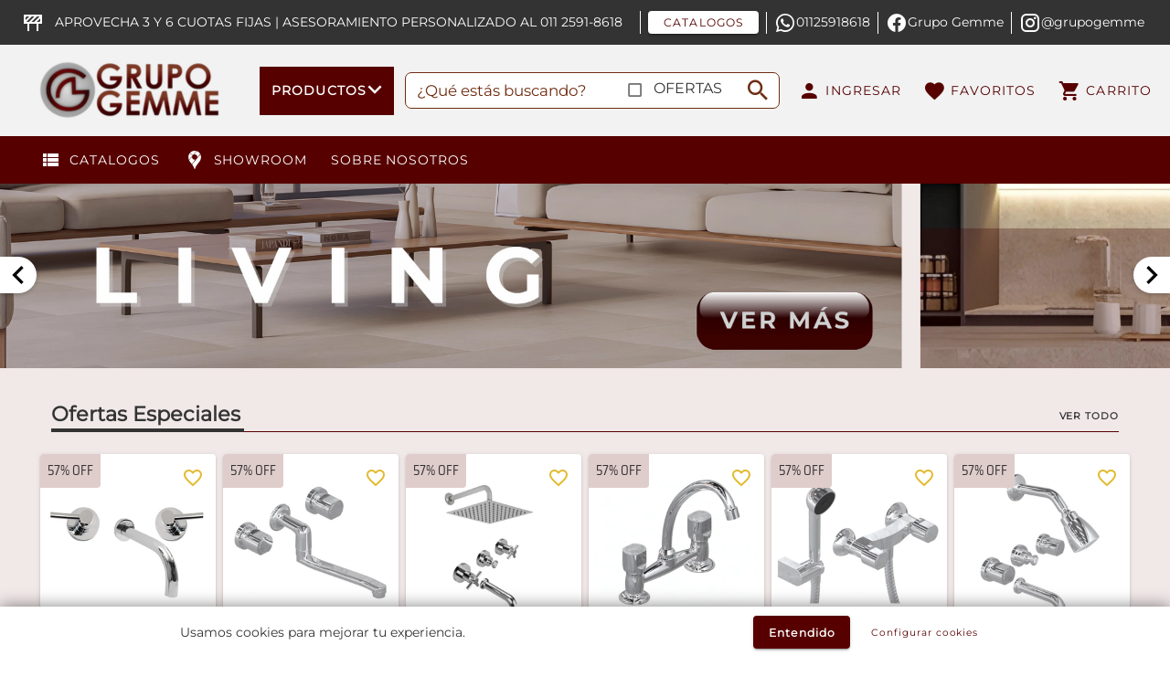

--- FILE ---
content_type: text/css
request_url: https://d2eebw31vcx88p.cloudfront.net/grupogemme/static-v-shop/1765575375000/css/appbar.7c33433c.css
body_size: 3475
content:
.pusher[data-v-b74ca1f4]{height:81px}.action-bar__container[data-v-b74ca1f4]{-webkit-box-shadow:-2px 1px 2px 1px rgba(0,0,0,.2);box-shadow:-2px 1px 2px 1px rgba(0,0,0,.2);position:fixed;bottom:-1px;z-index:2;width:100%;padding:5px}.action-bar__container__item[data-v-b74ca1f4]{text-align:center}.action-bar__container__item[data-v-b74ca1f4]:hover{cursor:pointer}.action-bar__container__submenu__item[data-v-b74ca1f4]{padding:20px 10px 20px 20px;font-size:20px}.action-bar__container__submenu__item[data-v-b74ca1f4]:not(:last-child){border-bottom:1px solid #ccc}.action-bar__container__submenu__close[data-v-b74ca1f4]{padding-top:10px;display:-webkit-box;display:-webkit-flex;display:-moz-box;display:flex;-webkit-box-pack:center;-webkit-justify-content:center;-moz-box-pack:center;justify-content:center}.text-wrap-nowrap[data-v-15a4ba76]{text-wrap:nowrap}.text-transform-none[data-v-15a4ba76]{text-transform:none}.absolute-wrapper[data-v-15a4ba76]{background-color:var(--warning);display:-webkit-box;display:-webkit-flex;display:-moz-box;display:flex;-webkit-box-pack:center;-webkit-justify-content:center;-moz-box-pack:center;justify-content:center;-webkit-box-align:center;-webkit-align-items:center;-moz-box-align:center;align-items:center;position:absolute;top:100%;width:100%;left:0;opacity:0;pointer-events:none;-webkit-transition:opacity .3s ease,-webkit-transform .3s ease;transition:opacity .3s ease,-webkit-transform .3s ease;-moz-transition:opacity .3s ease,transform .3s ease,-moz-transform .3s ease;transition:opacity .3s ease,transform .3s ease;transition:opacity .3s ease,transform .3s ease,-webkit-transform .3s ease,-moz-transform .3s ease}.absolute-wrapper.is-visible[data-v-15a4ba76]{opacity:1;-webkit-transform:translateY(0);-moz-transform:translateY(0);-ms-transform:translateY(0);transform:translateY(0);pointer-events:auto}.appbar-bottom-carousel[data-v-15a4ba76]{padding:24px}.appbar-bottom-carousel .__slide .__image[data-v-15a4ba76]{margin:0 auto;height:100%}.appbar-bottom-carousel .__slide .__title[data-v-15a4ba76]{text-align:center;color:var(--ctatext)}.appbar-bottom-carousel .__slide:hover .__title[data-v-15a4ba76]{text-decoration:underline;color:var(--strongtext)}.mega-menu-absolute[data-v-246d56da]{position:absolute;left:30px;height:100%}.left-margin[data-v-246d56da]{margin-left:30px}.text-transform-none[data-v-4e0357c1]{text-transform:none}.btn[data-v-07833001],[data-v-07833001] .btn{color:var(--basetext)!important}[data-v-07833001] span .v-badge__badge{background-color:var(--cta)!important;color:var(--ctatext)!important}.overflow[data-v-07833001]{overflow-x:scroll}.w80[data-v-07833001]{width:40%;min-width:13rem}.fixedHeight[data-v-07833001]{height:40px;vertical-align:middle}.search-mobile[data-v-07833001]{position:absolute;left:0;top:0;width:100%;height:100px;z-index:10;-webkit-transform:translateY(-100%);-moz-transform:translateY(-100%);-ms-transform:translateY(-100%);transform:translateY(-100%)}.search-animation-entry[data-v-07833001]{-webkit-animation:searchMobileEntry-data-v-07833001 .3s forwards;-moz-animation:searchMobileEntry-data-v-07833001 .3s forwards;animation:searchMobileEntry-data-v-07833001 .3s forwards}.search-animation-leave[data-v-07833001]{-webkit-animation:searchMobileLeave-data-v-07833001 .3s forwards;-moz-animation:searchMobileLeave-data-v-07833001 .3s forwards;animation:searchMobileLeave-data-v-07833001 .3s forwards}@-webkit-keyframes searchMobileEntry-data-v-07833001{0%{-webkit-transform:translateY(-100%);transform:translateY(-100%)}to{-webkit-transform:translateY(0);transform:translateY(0)}}@-moz-keyframes searchMobileEntry-data-v-07833001{0%{-moz-transform:translateY(-100%);transform:translateY(-100%)}to{-moz-transform:translateY(0);transform:translateY(0)}}@keyframes searchMobileEntry-data-v-07833001{0%{-webkit-transform:translateY(-100%);-moz-transform:translateY(-100%);transform:translateY(-100%)}to{-webkit-transform:translateY(0);-moz-transform:translateY(0);transform:translateY(0)}}@-webkit-keyframes searchMobileLeave-data-v-07833001{0%{-webkit-transform:translateY(0);transform:translateY(0)}to{-webkit-transform:translateY(-100%);transform:translateY(-100%)}}@-moz-keyframes searchMobileLeave-data-v-07833001{0%{-moz-transform:translateY(0);transform:translateY(0)}to{-moz-transform:translateY(-100%);transform:translateY(-100%)}}@keyframes searchMobileLeave-data-v-07833001{0%{-webkit-transform:translateY(0);-moz-transform:translateY(0);transform:translateY(0)}to{-webkit-transform:translateY(-100%);-moz-transform:translateY(-100%);transform:translateY(-100%)}}.appbar-top-msg[data-v-ede86bac]{-webkit-transition:-webkit-transform 3.5s ease-in-out;transition:-webkit-transform 3.5s ease-in-out;-moz-transition:transform 3.5s ease-in-out,-moz-transform 3.5s ease-in-out;transition:transform 3.5s ease-in-out;transition:transform 3.5s ease-in-out,-webkit-transform 3.5s ease-in-out,-moz-transform 3.5s ease-in-out}.appbar--top-styles[data-v-49b20b13]{background:var(--success)}.appbar--top-styles[data-v-49b20b13] .appbar--transparent__logo{display:block}.appbar--top-styles[data-v-49b20b13] .appbar--transparent__logo-alt{display:none}.appbar--top-styles[data-v-49b20b13] .appbar__mega-menu__button-icon.v-icon,.appbar--top-styles[data-v-49b20b13] .appbar__mega-menu__button-text{color:var(--offertext)}.appbar--top-styles[data-v-49b20b13] .appbar__bottom__menu-items .v-btn,.appbar--top-styles[data-v-49b20b13] .appbar__bottom__menu-items .v-btn .v-icon{color:var(--primarytext)!important}.appbar--top-styles[data-v-49b20b13] .searchfield .input-container{background:var(--offer)!important;border:1px solid var(--strongtext)}.appbar--top-styles[data-v-49b20b13] .searchfield input::-webkit-input-placeholder{color:var(--secondarytext)}.appbar--top-styles[data-v-49b20b13] .searchfield input::-moz-placeholder{color:var(--secondarytext)}.appbar--top-styles[data-v-49b20b13] .searchfield input:-ms-input-placeholder{color:var(--secondarytext)}.appbar--top-styles[data-v-49b20b13] .searchfield input::-ms-input-placeholder{color:var(--secondarytext)}.appbar--top-styles[data-v-49b20b13] .searchfield input::placeholder{color:var(--secondarytext)}.appbar--top-styles[data-v-49b20b13] .searchfield .icon,.appbar--top-styles[data-v-49b20b13] .searchfield .v-icon,.appbar--top-styles[data-v-49b20b13] .searchfield .v-input .v-input__slot span{color:var(--discounttext)!important}.appbar--top-styles[data-v-49b20b13] .appbar__buttons__btn,.appbar--top-styles[data-v-49b20b13] .mobile-menu-btn{color:var(--primarytext)!important}.appbar--top-styles-with-hover-at-top[data-v-49b20b13]:hover{background:var(--base)}.appbar--top-styles-with-hover-at-top[data-v-49b20b13]:hover .appbar--transparent__logo{display:none!important}.appbar--top-styles-with-hover-at-top[data-v-49b20b13]:hover .appbar--transparent__logo-alt{display:block!important}.appbar--top-styles-with-hover-at-top[data-v-49b20b13]:hover .appbar__mega-menu__button-icon.v-icon,.appbar--top-styles-with-hover-at-top[data-v-49b20b13]:hover .appbar__mega-menu__button-text{color:var(--pricetext)}.appbar--top-styles-with-hover-at-top[data-v-49b20b13]:hover .appbar__bottom__menu-items .v-btn,.appbar--top-styles-with-hover-at-top[data-v-49b20b13]:hover .appbar__bottom__menu-items .v-btn .v-icon{color:var(--basetext)!important}.appbar--top-styles-with-hover-at-top[data-v-49b20b13]:hover .searchfield .input-container{background:var(--discount)!important;border:1px solid var(--linktext)}.appbar--top-styles-with-hover-at-top[data-v-49b20b13]:hover .searchfield input::-webkit-input-placeholder{color:var(--ctatext)}.appbar--top-styles-with-hover-at-top[data-v-49b20b13]:hover .searchfield input::-moz-placeholder{color:var(--ctatext)}.appbar--top-styles-with-hover-at-top[data-v-49b20b13]:hover .searchfield input:-ms-input-placeholder{color:var(--ctatext)}.appbar--top-styles-with-hover-at-top[data-v-49b20b13]:hover .searchfield input::-ms-input-placeholder{color:var(--ctatext)}.appbar--top-styles-with-hover-at-top[data-v-49b20b13]:hover .searchfield input::placeholder{color:var(--ctatext)}.appbar--top-styles-with-hover-at-top[data-v-49b20b13]:hover .searchfield .icon,.appbar--top-styles-with-hover-at-top[data-v-49b20b13]:hover .searchfield .v-icon,.appbar--top-styles-with-hover-at-top[data-v-49b20b13]:hover .searchfield .v-input .v-input__slot span{color:var(--errortext)!important}.appbar--top-styles-with-hover-at-top[data-v-49b20b13]:hover .appbar__buttons__btn,.appbar--top-styles-with-hover-at-top[data-v-49b20b13]:hover .mobile-menu-btn{color:var(--basetext)!important}.appbar--default-styles[data-v-49b20b13]{background:var(--base)}.appbar--default-styles[data-v-49b20b13] .appbar--transparent__logo{display:none!important}.appbar--default-styles[data-v-49b20b13] .appbar--transparent__logo-alt{display:block!important}.appbar--default-styles[data-v-49b20b13] .appbar__mega-menu__button-icon.v-icon,.appbar--default-styles[data-v-49b20b13] .appbar__mega-menu__button-text{color:var(--pricetext)}.appbar--default-styles[data-v-49b20b13] .appbar__bottom__menu-items .v-btn,.appbar--default-styles[data-v-49b20b13] .appbar__bottom__menu-items .v-btn .v-icon{color:var(--basetext)!important}.appbar--default-styles[data-v-49b20b13] .searchfield .input-container{background:var(--discount)!important;border:1px solid var(--linktext)}.appbar--default-styles[data-v-49b20b13] .searchfield input::-webkit-input-placeholder{color:var(--ctatext)}.appbar--default-styles[data-v-49b20b13] .searchfield input::-moz-placeholder{color:var(--ctatext)}.appbar--default-styles[data-v-49b20b13] .searchfield input:-ms-input-placeholder{color:var(--ctatext)}.appbar--default-styles[data-v-49b20b13] .searchfield input::-ms-input-placeholder{color:var(--ctatext)}.appbar--default-styles[data-v-49b20b13] .searchfield input::placeholder{color:var(--ctatext)}.appbar--default-styles[data-v-49b20b13] .searchfield .icon,.appbar--default-styles[data-v-49b20b13] .searchfield .v-icon,.appbar--default-styles[data-v-49b20b13] .searchfield .v-input .v-input__slot span{color:var(--errortext)!important}.appbar--default-styles[data-v-49b20b13] .appbar__buttons__btn,.appbar--default-styles[data-v-49b20b13] .mobile-menu-btn{color:var(--basetext)!important}.absolute[data-v-49b20b13]{position:absolute;top:0}.appbar-round[data-v-49b20b13]{max-width:1200px;border-radius:80px}[data-v-49b20b13] .ssr-carousel-slides{width:100%}.slider[data-v-49b20b13]{position:relative}.w100[data-v-49b20b13]{width:100%}.position-fixed[data-v-49b20b13]{position:fixed}.position-sticky[data-v-49b20b13]{position:-webkit-sticky;position:sticky}.slide-appbar[data-v-49b20b13]{z-index:1;top:-144px;-webkit-transition:top .3s;-moz-transition:.3s top;transition:top .3s}.slide-appbar.slide-appbar-show[data-v-49b20b13]{top:0}[data-v-25ea2715] .v-btn,[data-v-25ea2715] .v-btn:before,[data-v-25ea2715] .v-btn:hover:before{background:rgba(0,0,0,0)!important;border-radius:17px}.search-field-container[data-v-25ea2715]{z-index:1;width:90%}.icon-rotate[data-v-25ea2715]{-webkit-transform:rotate(90deg);-moz-transform:rotate(90deg);-ms-transform:rotate(90deg);transform:rotate(90deg)}[data-v-25ea2715] .shadow{-webkit-box-shadow:0 20px 9px 0 rgba(0,0,0,.2),0 20px 17px 2px rgba(0,0,0,.14),1px 20px 22px 4px rgba(0,0,0,.12)!important;box-shadow:0 20px 9px 0 rgba(0,0,0,.2),0 20px 17px 2px rgba(0,0,0,.14),1px 20px 22px 4px rgba(0,0,0,.12)!important}.fixedHeight[data-v-25ea2715]{height:40px;vertical-align:middle}.center-container[data-v-25ea2715]{width:100%}.btn[data-v-25ea2715],[data-v-25ea2715] .btn{color:var(--basetext)!important}.slide-fade-enter-active[data-v-25ea2715]{-webkit-transition:all .165s ease;-moz-transition:all .165s ease;transition:all .165s ease}.slide-fade-leave-active[data-v-25ea2715]{-webkit-transition:all .165s cubic-bezier(1,.5,.8,1);-moz-transition:all .165s cubic-bezier(1,.5,.8,1);transition:all .165s cubic-bezier(1,.5,.8,1)}.slide-fade-enter[data-v-25ea2715],.slide-fade-leave-to[data-v-25ea2715]{-webkit-transform:translateX(10px);-moz-transform:translateX(10px);-ms-transform:translateX(10px);transform:translateX(10px);opacity:0}.dialog-arrow[data-v-25ea2715]:after{content:"";width:0;height:0;border:0 solid rgba(0,0,0,0);border-right-width:14px;border-left-width:14px;border-bottom:14px solid var(--base);top:51px;left:20px;position:absolute;display:block}.arrow-offset-left[data-v-25ea2715]:after{left:7px}.appbar-transparent-container-desktop[data-v-4c1b54e3]{max-width:1440px;width:100%;margin:auto}.transition[data-v-4c1b54e3]{-webkit-transition:all .4s ease 0s;-moz-transition:all .4s ease 0s;transition:all .4s ease 0s}.transparent-mobile-search[data-v-4c1b54e3] form.input-container{background:rgba(0,0,0,0)!important;border:1px solid var(--primarytext)!important}.transparent-mobile-search[data-v-4c1b54e3] .icon,.transparent-mobile-search[data-v-4c1b54e3] input{color:var(--primarytext)!important}.transparent-mobile-search[data-v-4c1b54e3] input::-webkit-input-placeholder{color:var(--primarytext)!important}.transparent-mobile-search[data-v-4c1b54e3] input::-moz-placeholder{color:var(--primarytext)!important}.transparent-mobile-search[data-v-4c1b54e3] input:-ms-input-placeholder{color:var(--primarytext)!important}.transparent-mobile-search[data-v-4c1b54e3] input::-ms-input-placeholder{color:var(--primarytext)!important}.transparent-mobile-search[data-v-4c1b54e3] input::placeholder{color:var(--primarytext)!important}.searchfield[data-v-4c1b54e3] input::-webkit-input-placeholder{color:var(--basetext)}.searchfield[data-v-4c1b54e3] input::-moz-placeholder{color:var(--basetext)}.searchfield[data-v-4c1b54e3] input:-ms-input-placeholder{color:var(--basetext)}.searchfield[data-v-4c1b54e3] input::-ms-input-placeholder{color:var(--basetext)}.searchfield[data-v-4c1b54e3] input::placeholder{color:var(--basetext)}[data-v-4c1b54e3] .input-container{background:rgba(0,0,0,0)}[data-v-4c1b54e3] span .v-badge__badge{background-color:var(--cta)!important;color:var(--ctatext)!important}.overflow[data-v-4c1b54e3]{overflow-x:scroll}.w80[data-v-4c1b54e3]{width:40%;min-width:13rem}.fixedHeight[data-v-4c1b54e3]{height:40px;vertical-align:middle}.search-mobile[data-v-4c1b54e3]{position:absolute;left:0;top:0;width:100%;height:100px;z-index:10;-webkit-transform:translateY(-100%);-moz-transform:translateY(-100%);-ms-transform:translateY(-100%);transform:translateY(-100%)}.search-animation-entry[data-v-4c1b54e3]{-webkit-animation:searchMobileEntry-data-v-4c1b54e3 .3s forwards;-moz-animation:searchMobileEntry-data-v-4c1b54e3 .3s forwards;animation:searchMobileEntry-data-v-4c1b54e3 .3s forwards}.search-animation-leave[data-v-4c1b54e3]{-webkit-animation:searchMobileLeave-data-v-4c1b54e3 .3s forwards;-moz-animation:searchMobileLeave-data-v-4c1b54e3 .3s forwards;animation:searchMobileLeave-data-v-4c1b54e3 .3s forwards}@-webkit-keyframes searchMobileEntry-data-v-4c1b54e3{0%{-webkit-transform:translateY(-100%);transform:translateY(-100%)}to{-webkit-transform:translateY(0);transform:translateY(0)}}@-moz-keyframes searchMobileEntry-data-v-4c1b54e3{0%{-moz-transform:translateY(-100%);transform:translateY(-100%)}to{-moz-transform:translateY(0);transform:translateY(0)}}@keyframes searchMobileEntry-data-v-4c1b54e3{0%{-webkit-transform:translateY(-100%);-moz-transform:translateY(-100%);transform:translateY(-100%)}to{-webkit-transform:translateY(0);-moz-transform:translateY(0);transform:translateY(0)}}@-webkit-keyframes searchMobileLeave-data-v-4c1b54e3{0%{-webkit-transform:translateY(0);transform:translateY(0)}to{-webkit-transform:translateY(-100%);transform:translateY(-100%)}}@-moz-keyframes searchMobileLeave-data-v-4c1b54e3{0%{-moz-transform:translateY(0);transform:translateY(0)}to{-moz-transform:translateY(-100%);transform:translateY(-100%)}}@keyframes searchMobileLeave-data-v-4c1b54e3{0%{-webkit-transform:translateY(0);-moz-transform:translateY(0);transform:translateY(0)}to{-webkit-transform:translateY(-100%);-moz-transform:translateY(-100%);transform:translateY(-100%)}}.ac-search-field[data-v-97ee224a]{position:relative}.ac-search-field[data-v-97ee224a] .v-subheader{font-size:1rem!important;padding:0 16px}.ac-search-field[data-v-97ee224a] .v-list-item:before{opacity:0!important}.ac-search-field[data-v-97ee224a] .v-list-item:hover:before{opacity:.04!important}.ac-search-field[data-v-97ee224a] .v-label{white-space:nowrap}.ac-search-field .input-container[data-v-97ee224a]{border-radius:.5rem;border:1px solid var(--linktext);overflow:hidden;height:100%;width:100%}.ac-search-field input[data-v-97ee224a]{outline:none;color:var(--strongtext)}.ac-search-field[data-v-97ee224a] input::-webkit-input-placeholder{color:var(--strongtext)}.ac-search-field[data-v-97ee224a] input::-moz-placeholder{color:var(--strongtext)}.ac-search-field[data-v-97ee224a] input:-ms-input-placeholder{color:var(--strongtext)}.ac-search-field[data-v-97ee224a] input::-ms-input-placeholder{color:var(--strongtext)}.ac-search-field[data-v-97ee224a] input::placeholder{color:var(--strongtext)}.ac-search-field .quick-search[data-v-97ee224a]{width:100%;position:absolute;left:0;bottom:0;-webkit-transform:translateY(100%);-moz-transform:translateY(100%);-ms-transform:translateY(100%);transform:translateY(100%);z-index:100}.ac-search-field .icon[data-v-97ee224a]{color:var(--strongtext)}.v-subheader[data-v-97ee224a],[data-v-97ee224a] .v-subheader{color:var(--primary)!important}[data-v-97ee224a] .search-results .v-list{background:var(--base)}[data-v-97ee224a] .v-chip{background:var(--cta)!important;border:1px solid var(--offer)!important;color:var(--ctatext)!important}[data-v-97ee224a] .v-chip:hover{background:var(--secondary)!important}[data-v-97ee224a] .common-link .v-list-item__icon:first-child{margin-right:10px}[data-v-97ee224a] .common-link .v-list-item__icon .v-icon{color:var(--linktext)}[data-v-97ee224a] .common-link .v-list-item__content{color:var(--link)}[data-v-904d3036] .v-text-field--outlined fieldset{border-color:var(--basetext)}.theme--light.v-input textarea[data-v-904d3036],[data-v-904d3036] .theme--light.v-input input,[data-v-904d3036] .v-text-field__slot label{color:var(--basetext)}.v-dialog__content[data-v-904d3036] .v-dialog{width:100%!important;max-width:600px;width:auto}.dialog-items-border[data-v-904d3036]{border-bottom:2px solid #f5f5f5}[data-v-904d3036] .v-list-group__header,[data-v-904d3036] .v-list-item{border-bottom:1px solid rgba(0,0,0,.1)}.categories-list[data-v-f74c6ada]{height:auto;overflow:auto;scrollbar-width:none;-ms-overflow-style:none}.categories-list[data-v-f74c6ada]::-webkit-scrollbar{display:none}.categories-list__item[data-v-f74c6ada]{min-height:30px;color:var(--primarytext)}.categories-list__item.on-hover[data-v-f74c6ada]{background-color:var(--base);color:var(--basetext)}.categories-list__title[data-v-f74c6ada]{font-size:14px}.v-list-item__title[data-v-f74c6ada]{color:unset!important}.mw-300[data-v-7778c28b]{max-width:300px}.image[data-v-7778c28b]{width:100%}.image__media[data-v-7778c28b]{position:relative}.image__text[data-v-7778c28b]{position:absolute;bottom:0;width:100%}.overlay[data-v-624b17d6]{position:absolute;top:52px;width:100vw;background-color:rgba(0,0,0,.3);min-height:6000px;left:0}.bordered[data-v-2303aae9]{border:1px solid #eee}.menu-right-icon-active[data-v-2303aae9]{font-size:30px!important;-webkit-transform:translateX(96%) rotate(.5turn);-moz-transform:translateX(96%) rotate(.5turn);-ms-transform:translateX(96%) rotate(.5turn);transform:translateX(96%) rotate(.5turn)}.dialog-arrow[data-v-2303aae9]:before{content:"";width:0;height:0;border:0 solid rgba(0,0,0,0);border-right-width:14px;border-left-width:14px;border-bottom:14px solid var(--primary);top:-14px;left:20px;position:absolute;display:block}.arrow-offset-left[data-v-2303aae9]:before{left:7px}.appbar__mega-menu__container[data-v-2303aae9]{position:relative;z-index:3}.appbar__mega-menu__button[data-v-2303aae9]{height:100%}.appbar__mega-menu__button-icon--open[data-v-2303aae9]{-webkit-transform:rotate(180deg);-moz-transform:rotate(180deg);-ms-transform:rotate(180deg);transform:rotate(180deg)}.appbar__mega-menu__main[data-v-2303aae9]{position:absolute;top:98%;z-index:4}.appbar__mega-menu__submenu[data-v-2303aae9]{position:absolute;z-index:5;top:0;left:95%;background:var(--secondary)!important;height:100%;overflow:overlay}.appbar__mega-menu__submenu__images-container--dense[data-v-2303aae9]{display:-webkit-box;display:-webkit-flex;display:-moz-box;display:flex;-webkit-box-pack:center;-webkit-justify-content:center;-moz-box-pack:center;justify-content:center;gap:35px}.appbar__mega-menu__submenu[data-v-2303aae9]::-webkit-scrollbar{width:3px}.appbar__mega-menu__submenu[data-v-2303aae9]::-webkit-scrollbar-track{-webkit-box-shadow:inset 0 0 6px rgba(145,144,144,.3);box-shadow:inset 0 0 6px rgba(145,144,144,.3)}.appbar__mega-menu__submenu[data-v-2303aae9]::-webkit-scrollbar-thumb{background-color:var(--base);outline:1px solid #8f8f90}.appbar__mega-menu__submenu a[data-v-2303aae9]{color:var(--linktext)!important}@media screen and (min-width:1904px){.appbar__mega-menu__submenu[data-v-2303aae9]{width:1200px}}.appbar__mega-menu__children-container[data-v-2303aae9]{overflow:hidden}.appbar__mega-menu__children-container a[data-v-2303aae9]{opacity:.65;-webkit-transition:all .2s;-moz-transition:all .2s;transition:all .2s;display:block;overflow:hidden;width:100%}.appbar__mega-menu__children-container a[data-v-2303aae9]:hover{opacity:1}.appbar__mega-menu__children-container a .v-icon[data-v-2303aae9]{width:0;opacity:0;-webkit-transition:all .2s;-moz-transition:all .2s;transition:all .2s;display:inline-block;vertical-align:middle}.appbar__mega-menu__children-container a span[data-v-2303aae9]{width:-webkit-calc(100% - 25px);width:-moz-calc(100% - 25px);width:calc(100% - 25px);display:inline-block;vertical-align:middle}#menu[data-v-47de7656]{-webkit-column-count:3;-moz-column-count:3;column-count:3;-webkit-column-gap:10px;-moz-column-gap:10px;column-gap:10px}.mega-menu[data-v-47de7656]{min-height:52px}.mega-menu__underline[data-v-47de7656]:after{content:" ";position:absolute;left:0;right:0;border-bottom:1px solid var(--basetext);bottom:4px;margin-right:10px;margin-left:10px;-webkit-transform:scaleX(0);-moz-transform:scaleX(0);-ms-transform:scaleX(0);transform:scaleX(0);-webkit-transform-origin:bottom center;-moz-transform-origin:bottom center;-ms-transform-origin:bottom center;transform-origin:bottom center;-webkit-transition:-webkit-transform .25s ease-out;transition:-webkit-transform .25s ease-out;-moz-transition:transform .25s ease-out,-moz-transform .25s ease-out;transition:transform .25s ease-out;transition:transform .25s ease-out,-webkit-transform .25s ease-out,-moz-transform .25s ease-out}.mega-menu__underline[data-v-47de7656]:hover:after{-webkit-transform:scaleX(1);-moz-transform:scaleX(1);-ms-transform:scaleX(1);transform:scaleX(1);-webkit-transform-origin:bottom center;-moz-transform-origin:bottom center;-ms-transform-origin:bottom center;transform-origin:bottom center}.mega-menu__underline--permanent[data-v-47de7656]:after{-webkit-transform:scaleX(1);-moz-transform:scaleX(1);-ms-transform:scaleX(1);transform:scaleX(1);-webkit-transform-origin:bottom center;-moz-transform-origin:bottom center;-ms-transform-origin:bottom center;transform-origin:bottom center}.mega-menu__submenu[data-v-47de7656]{position:absolute;min-height:350px;overflow:auto;background-color:var(--secondary);width:100%;top:52px;z-index:3}.mega-menu__submenu[data-v-47de7656]::-webkit-scrollbar{width:3px}.mega-menu__submenu[data-v-47de7656]::-webkit-scrollbar-track{-webkit-box-shadow:inset 0 0 6px rgba(145,144,144,.3);box-shadow:inset 0 0 6px rgba(145,144,144,.3)}.mega-menu__submenu[data-v-47de7656]::-webkit-scrollbar-thumb{background-color:var(--base);outline:1px solid #8f8f90}.mega-menu__title-wrapper[data-v-47de7656]{min-height:53.39px}.mega-menu__children[data-v-47de7656]{-webkit-column-break-inside:avoid;-moz-column-break-inside:avoid;break-inside:avoid-column}.mega-menu__subcategories[data-v-47de7656]{font-size:13px}.mega-menu__children a[data-v-47de7656],.mega-menu__subcategories a[data-v-47de7656]{opacity:.65}.mega-menu__children a[data-v-47de7656]:hover,.mega-menu__subcategories a[data-v-47de7656]:hover{opacity:1}.mega-menu__image[data-v-47de7656]{position:absolute;width:230px;height:100%;background-color:rgba(0,0,0,0);right:0;bottom:0}.mobile-customizable-links__list[data-v-d9015a64],.mobile-customizable-links__sub-list[data-v-d9015a64]{padding-bottom:126px}.sublist-header[data-v-d9015a64]{min-height:25px;position:relative}.sublist-header[data-v-d9015a64],[data-v-d9015a64] .v-list-group__header,[data-v-d9015a64] .v-list-item{border-bottom:1px solid rgba(0,0,0,.1)}.border[data-v-f7c25b0e]{border:thin solid var(--primary)}.close-button[data-v-3ae9da9a]{width:100%;position:fixed;backdrop-filter:blur(.5rem);-webkit-backdrop-filter:blur(.5rem)}.mobile-menu-drawer[data-v-3ae9da9a] .v-icon{color:var(--basetext)}[data-v-3ae9da9a] .v-list-item__icon{margin-left:0!important}

--- FILE ---
content_type: text/css
request_url: https://d2eebw31vcx88p.cloudfront.net/grupogemme/static-v-shop/1765575375000/css/productpage.d3b7345d.css
body_size: 2543
content:
[data-v-3e20d878] .review-item__icon{-webkit-align-self:flex-start!important;align-self:flex-start!important}[data-v-3e20d878] .review-item__text{-webkit-line-clamp:none!important}@-webkit-keyframes fadeIn-data-v-2148dc0e{0%{opacity:0}to{opacity:1}}@-moz-keyframes fadeIn-data-v-2148dc0e{0%{opacity:0}to{opacity:1}}@keyframes fadeIn-data-v-2148dc0e{0%{opacity:0}to{opacity:1}}.content-switcher[data-v-2148dc0e]{position:relative}.content-switcher .__swiper[data-v-2148dc0e]{width:100%;height:80%;position:absolute;top:0;left:0;z-index:999;-webkit-user-select:none;-moz-user-select:none;-ms-user-select:none;user-select:none;touch-action:pan-y}.content-switcher .__content[data-v-2148dc0e]{-webkit-animation:fadeIn-data-v-2148dc0e .25s ease-in-out;-moz-animation:fadeIn-data-v-2148dc0e .25s ease-in-out;animation:fadeIn-data-v-2148dc0e .25s ease-in-out}.content-switcher .__content.--swiping[data-v-2148dc0e]{-webkit-transition:-webkit-transform .3s ease-in-out;transition:-webkit-transform .3s ease-in-out;-moz-transition:transform .3s ease-in-out,-moz-transform .3s ease-in-out;transition:transform .3s ease-in-out;transition:transform .3s ease-in-out,-webkit-transform .3s ease-in-out,-moz-transform .3s ease-in-out}.content-switcher .__content.--swiping.--right[data-v-2148dc0e]{-webkit-transform:translateX(-10%);-moz-transform:translateX(-10%);-ms-transform:translateX(-10%);transform:translateX(-10%)}.content-switcher .__content.--swiping.--left[data-v-2148dc0e]{-webkit-transform:translateX(10%);-moz-transform:translateX(10%);-ms-transform:translateX(10%);transform:translateX(10%)}.content-switcher .__arrow[data-v-2148dc0e]{position:absolute;top:50%;-webkit-transform:translateY(-50%);-moz-transform:translateY(-50%);-ms-transform:translateY(-50%);transform:translateY(-50%);z-index:1;cursor:pointer;background-color:#fff;-webkit-box-shadow:0 2px 4px 0 rgba(0,0,0,.19);box-shadow:0 2px 4px 0 rgba(0,0,0,.19);border-radius:50%}.content-switcher .__arrow.--back[data-v-2148dc0e]{left:2rem}.content-switcher .__arrow.--next[data-v-2148dc0e]{right:2rem}.content-switcher .__arrow[data-v-2148dc0e] .v-icon{font-size:40px}.content-switcher .__dots-wrapper[data-v-2148dc0e]{pointer-events:none;gap:.5rem}.content-switcher .__dots-wrapper .__dots[data-v-2148dc0e]{background-color:hsla(0,0%,100%,.4);display:-webkit-box;display:-webkit-flex;display:-moz-box;display:flex;-webkit-box-pack:center;-webkit-justify-content:center;-moz-box-pack:center;justify-content:center;-webkit-box-align:center;-webkit-align-items:center;-moz-box-align:center;align-items:center;gap:6px}.content-switcher .__dots-wrapper .__dot[data-v-2148dc0e]{border-radius:10%;-webkit-transition:all .3s ease;-moz-transition:all .3s ease;transition:all .3s ease;background-color:var(--link);opacity:.3;-webkit-box-flex:1;-webkit-flex-grow:1;-moz-box-flex:1;flex-grow:1}.content-switcher .__dots-wrapper .__dot.--active[data-v-2148dc0e]{opacity:1}.content-switcher .__dots-wrapper .__dot.dot-size-0[data-v-2148dc0e]{width:100%;height:8px;max-width:200px}.content-switcher .__dots-wrapper .__dot.dot-size-1[data-v-2148dc0e]{width:80%;height:6px;max-width:160px}.content-switcher .__dots-wrapper .__dot.dot-size-2[data-v-2148dc0e]{width:70%;height:6px;max-width:140px}.content-switcher .__dots-wrapper .__dot.dot-size-3[data-v-2148dc0e]{width:60%;height:4px;max-width:120px}.content-switcher .__dots-wrapper .__dot.dot-size-4[data-v-2148dc0e]{width:50%;height:4px;max-width:100px}.content-switcher.--mobile .__dots[data-v-2148dc0e]{height:8px}.image-magnifier[data-v-44a26dd6]{position:relative;cursor:move}.image-magnifier__mask[data-v-44a26dd6]{position:absolute;left:0;top:0;will-change:transform;pointer-events:none;z-index:1000;background-color:#409eff;opacity:.5}.image-magnifier__mask .debug[data-v-44a26dd6]{color:red;font-size:18px}.marginTimerCard[data-v-2d17d6ee]{margin:0 2px}#zoom-window[data-v-3ddaf751]{position:absolute;overflow:hidden}.no-pointer-events[data-v-3ddaf751]{pointer-events:none}.product-images-carousel__thumb[data-v-3ddaf751]{cursor:pointer;border:1px solid #eee;padding:3px}.product-images-carousel__thumb--active[data-v-3ddaf751]{border:2px solid #00001d;padding:2px}.place-up[data-v-5b7889bd]{z-index:9999}.overlay[data-v-5b7889bd]{background-color:rgba(0,0,0,.8);height:100%}.img[data-v-5b7889bd]{-webkit-transform-origin:center;-moz-transform-origin:center;-ms-transform-origin:center;transform-origin:center;-webkit-transition:all .3s;-moz-transition:.3s all;transition:all .3s;height:-webkit-calc(100% - 26px);height:-moz-calc(100% - 26px);height:calc(100% - 26px)}.img.scale1[data-v-5b7889bd]{-webkit-transform:scale(1.2);-moz-transform:scale(1.2);-ms-transform:scale(1.2);transform:scale(1.2)}.img.scale2[data-v-5b7889bd]{-webkit-transform:scale(1.4);-moz-transform:scale(1.4);-ms-transform:scale(1.4);transform:scale(1.4)}.pt-80[data-v-5b7889bd]{padding-top:80px!important}.pt-60[data-v-5b7889bd]{padding-top:60px!important}[data-v-5b7889bd] .content-switcher .__content-wrapper{overflow:hidden}[data-v-5b7889bd] .content-switcher .__dots{position:absolute;bottom:0;margin:0 auto;height:20px}[data-v-5b7889bd] .content-switcher.--mobile .__dots{height:20px!important}@media only screen and (max-width:959.98px){[data-v-5b7889bd] .ratio-box__slot{display:-webkit-box;display:-webkit-flex;display:-moz-box;display:flex;-webkit-box-pack:center;-webkit-justify-content:center;-moz-box-pack:center;justify-content:center;-webkit-box-align:center;-webkit-align-items:center;-moz-box-align:center;align-items:center}}.grid[data-v-3e972393]{display:grid;grid-template-columns:1fr 1fr;gap:10px;position:relative}.video-overlay[data-v-3e972393]{height:100%;position:absolute;top:0;right:0;left:0}.show-more-btn[data-v-3e972393]{display:-webkit-box;display:-webkit-flex;display:-moz-box;display:flex;-webkit-box-pack:center;-webkit-justify-content:center;-moz-box-pack:center;justify-content:center;position:absolute;inset:auto 0 -22px 0}.container[data-v-1de164eb]{border-top:1px solid #eee}.v-data-table__wrapper{border-radius:10px}.attributes-table[data-v-36d0c10f]{border-collapse:collapse;table-layout:fixed;width:100%}.attributes-table th[data-v-36d0c10f]{width:35%}.attributes-table td[data-v-36d0c10f],.attributes-table th[data-v-36d0c10f]{font-size:15px!important;border-bottom:0!important}.attributes-table td p[data-v-36d0c10f],.attributes-table th p[data-v-36d0c10f]{margin-bottom:0}.attributes-table tr:nth-child(odd) th[data-v-36d0c10f]{background-color:#ebebeb}.attributes-table tr:nth-child(odd) td[data-v-36d0c10f]{background-color:#f5f5f5}.attributes-table tr:nth-child(2n) th[data-v-36d0c10f]{background-color:#f5f5f5}.attributes-table tr:nth-child(2n) td[data-v-36d0c10f]{background-color:#fff}.attributes-table__header[data-v-36d0c10f]{padding:15px 24px 15px 16px}.product-page__shipment-calculator-results .bleft[data-v-c3c2ed08],.v-dialog .bleft[data-v-c3c2ed08]{border-left:4px solid var(--link)!important}.zipcode-input[data-v-327ebe10]{max-width:200px}.zipcode-input[data-v-327ebe10] input::-webkit-inner-spin-button,.zipcode-input[data-v-327ebe10] input::-webkit-outer-spin-button{-webkit-appearance:none;margin:0}.zipcode-input[data-v-327ebe10] input[type=number]{-moz-appearance:textfield}[data-v-53d1db36] .product-page__description-content{white-space:pre-line}[data-v-53d1db36] img{width:100%;height:auto}[data-v-c8ff0658] .v-expansion-panel--active>.v-expansion-panel-header{min-height:48px}[data-v-c8ff0658] .v-expansion-panel-header{padding:8px 12px}[data-v-c8ff0658] .v-expansion-panel-content__wrap{padding:12px 12px 8px}.bordered[data-v-c8ff0658]{border:1px solid #eee}.template__item[data-v-c8ff0658]{max-width:520px}.template__item--right[data-v-c8ff0658]{margin-left:auto}.template__item--left[data-v-c8ff0658]{margin-right:auto}.pre-line[data-v-3a0f9769]{white-space:pre-line}[data-v-3a0f9769] .v-item-group{border-radius:5px 5px 0 0}[data-v-3a0f9769] .active-tab{background:var(--base);border-top:3px solid var(--offer)}[data-v-3a0f9769] .theme--light.v-tabs>.v-tabs-bar .v-tab:not(.v-tab--active){color:var(--secondary--text)!important}.shadow[data-v-702b509d]{-webkit-box-shadow:0 4px 4px rgba(0,0,0,.25);box-shadow:0 4px 4px rgba(0,0,0,.25)}.middle-line{height:16em;background:rgba(206,206,205,.5803921568627451);width:1px}.bottom-line:after{content:"";border-bottom:1px solid rgba(206,206,205,.5803921568627451);display:block;width:95%;position:relative;left:50%;-webkit-transform:translateX(-50%);-moz-transform:translateX(-50%);-ms-transform:translateX(-50%);transform:translateX(-50%)}.error-vuetify{color:#9f0010;background-color:#ffe4d5}.success-vuetify{color:#006000;background-color:#dcffd6}.item-key{padding:2px 6px;font-weight:700;background-color:#f3f3f3;border-radius:4px;display:inline-block}.item-value{padding:6px 6px}#zoom-window-container[data-v-230bfa69]{position:relative}.sticky-right-col[data-v-230bfa69]{position:-webkit-sticky;position:sticky;bottom:16px;-webkit-align-self:flex-end;align-self:flex-end}.promotions[data-v-230bfa69]{text-decoration:underline}.promotions[data-v-230bfa69]:hover{cursor:pointer}[data-v-230bfa69] iframe{max-width:100%;widows:500px;min-height:250px}.wishlist-share[data-v-230bfa69]{max-height:102px;max-width:102px}.icons-offer[data-v-230bfa69]{padding-top:0;padding-bottom:0;gap:6px}.user-reviews-btn[data-v-230bfa69]{width:-webkit-max-content;width:-moz-max-content;width:max-content;cursor:pointer}.list-item[data-v-4e035208]{min-height:30px;margin-bottom:.3rem}.list-item .svg-container[data-v-4e035208]{padding:.3rem;margin-right:4px;border-radius:4px}.bordered[data-v-4d83e879]{border:1px solid var(--secondary)}.color-circle[data-v-c69e0176]{height:24px;width:24px;border-radius:100%;border:1px dotted #999}[data-v-c69e0176] .ratio-box__slot img{border-radius:100%}.reverse[data-v-c69e0176]{-webkit-box-orient:horizontal;-webkit-box-direction:reverse;-webkit-flex-direction:row-reverse;-moz-box-orient:horizontal;-moz-box-direction:reverse;flex-direction:row-reverse}.shadow{-webkit-box-shadow:0 4px 4px rgba(0,0,0,.25);box-shadow:0 4px 4px rgba(0,0,0,.25)}.divider-small[data-v-66e35520],.divider[data-v-66e35520]{margin-right:-12px;margin-left:-12px}@media only screen and (min-width:960px){.divider-small[data-v-66e35520]{margin-right:-36px;margin-left:-36px}}.grey-border-top[data-v-66e35520]{border-top:1px solid #eee}.grey-border-right[data-v-66e35520]{border-right:1px solid #eee}.grey-border-bottom[data-v-66e35520]{border-bottom:1px solid #eee}.grey-border-left[data-v-66e35520]{border-left:1px solid #eee}.bordered[data-v-66e35520]{border-top:1px solid #eee;border-bottom:1px solid #eee}

--- FILE ---
content_type: text/css
request_url: https://d2eebw31vcx88p.cloudfront.net/grupogemme/static-v-shop/1765575375000/css/login.d65d8909.css
body_size: -32
content:
.disabled[data-v-2049ea3f]{opacity:.5}.disabled[data-v-2049ea3f],.disabled[data-v-2049ea3f] *{pointer-events:none}

--- FILE ---
content_type: text/css
request_url: https://d2eebw31vcx88p.cloudfront.net/grupogemme/static-v-shop/1765575375000/css/offerdrawer.5c1f99bb.css
body_size: 518
content:
.offer-card[data-v-5ab3ba40]{border:1px solid #eaeaea!important}.offer-card__cta[data-v-5ab3ba40]{border-radius:4px}.offer-drawer-btn{z-index:3}.offer-drawer-btn,.waves{position:fixed;bottom:20px}.waves{-webkit-transform-origin:center center;-moz-transform-origin:center center;-ms-transform-origin:center center;transform-origin:center center;z-index:2}.wave1{-webkit-animation:waves 2.5s linear;-moz-animation:waves 2.5s linear;animation:waves 2.5s linear;-webkit-animation-delay:.1s;-moz-animation-delay:.1s;animation-delay:.1s;-webkit-animation-iteration-count:infinite;-moz-animation-iteration-count:infinite;animation-iteration-count:infinite}.wave2{-webkit-animation:waves 2.5s linear .7s forwards;-moz-animation:waves 2.5s linear .7s forwards;animation:waves 2.5s linear .7s forwards;-webkit-animation-iteration-count:infinite;-moz-animation-iteration-count:infinite;animation-iteration-count:infinite}.wave3{-webkit-animation:waves 2.5s linear 1.3s forwards;-moz-animation:waves 2.5s linear 1.3s forwards;animation:waves 2.5s linear 1.3s forwards;-webkit-animation-iteration-count:infinite;-moz-animation-iteration-count:infinite;animation-iteration-count:infinite}@-webkit-keyframes waves{0%{-webkit-transform:scale(1);transform:scale(1);opacity:1}to{-webkit-transform:scale(1.3);transform:scale(1.3);opacity:0}}@-moz-keyframes waves{0%{-moz-transform:scale(1);transform:scale(1);opacity:1}to{-moz-transform:scale(1.3);transform:scale(1.3);opacity:0}}@keyframes waves{0%{-webkit-transform:scale(1);-moz-transform:scale(1);transform:scale(1);opacity:1}to{-webkit-transform:scale(1.3);-moz-transform:scale(1.3);transform:scale(1.3);opacity:0}}@media (max-width:900px){.offer-drawer-btn,.waves{bottom:80px}}.offer-item[data-v-6905858d]{width:350px}.offer-item__image-cont[data-v-6905858d]{position:relative;width:160px}.offer-item__second-image-cont[data-v-6905858d]{position:absolute;top:0;left:0;width:100%;height:100%}.offer-item__second-image[data-v-6905858d]{-webkit-transition:opacity .3s;-moz-transition:opacity .3s;transition:opacity .3s;opacity:0}.offer-item__second-image--show[data-v-6905858d]{opacity:1}.offer-item__main-image[data-v-6905858d]{left:50%;-webkit-transform:translateX(-50%);-moz-transform:translateX(-50%);-ms-transform:translateX(-50%);transform:translateX(-50%)}.offer-item__prev-price[data-v-6905858d]{-webkit-column-gap:8px;-moz-column-gap:8px;column-gap:8px}.offer-item__discount[data-v-6905858d]{padding:2px 5px;border-radius:4px}.no-stock[data-v-6905858d]{opacity:.4}a.card-anchor[data-v-6905858d]:before{content:"";position:absolute;width:100%;height:100%;top:0;z-index:2;left:0}

--- FILE ---
content_type: text/css
request_url: https://d2eebw31vcx88p.cloudfront.net/grupogemme/static-v-shop/1765575375000/css/dpc.bcaacaa0.css
body_size: 5833
content:
.background-overlay[data-v-1dd37f4d]{background-color:rgba(66,66,66,.6666666666666666)}.subtitle-mobile[data-v-1dd37f4d]{font-size:.8em}.four-banners-plus-slide[data-v-45664d8e]{display:grid;height:100%;place-content:center;grid-template-columns:repeat(4,1fr);grid-template-rows:repeat(5,1fr);grid-column-gap:1.36%;grid-row-gap:4%;grid-template-areas:"banner1 center center banner3" "banner1 center center banner3" "banner2 center center banner3" "banner2 center center banner4" "banner2 center center banner4"}.four-banners-plus-slide .__slides[data-v-45664d8e]{position:relative}.four-banners-plus-slide .__arrows[data-v-45664d8e]{display:-webkit-box;display:-webkit-flex;display:-moz-box;display:flex;-webkit-box-pack:justify;-webkit-justify-content:space-between;-moz-box-pack:justify;justify-content:space-between;position:absolute;right:0;bottom:5px;width:auto}.four-banners-plus-slide .__arrows .__arrow[data-v-45664d8e]{margin:5px;width:36px;height:36px;border:1px solid var(--strongtext);background:var(--secondary);border-radius:8px}.four-banners-plus-slide .__dots[data-v-45664d8e]{width:100%;position:absolute;display:-webkit-box;display:-webkit-flex;display:-moz-box;display:flex;-webkit-box-pack:start;-webkit-justify-content:flex-start;-moz-box-pack:start;justify-content:flex-start}.four-banners-plus-slide .__dots .__dot[data-v-45664d8e]{width:40px;height:5px;border-radius:3px;background:var(--primary);margin:5px}.four-banners-plus-slide .__dots .__dot.--active[data-v-45664d8e]{background:var(--primarytext)}.four-banners-plus-slide .banner1[data-v-45664d8e]{grid-area:banner1}.four-banners-plus-slide .banner2[data-v-45664d8e]{grid-area:banner2}.four-banners-plus-slide .banner3[data-v-45664d8e]{grid-area:banner3}.four-banners-plus-slide .banner4[data-v-45664d8e]{grid-area:banner4}.four-banners-plus-slide .center[data-v-45664d8e]{grid-area:center}.four-banners-plus-slide.--mobile[data-v-45664d8e]{grid-template-columns:1fr 1fr;grid-template-rows:5fr repeat(5,1fr);grid-row-gap:1.96%;grid-column-gap:2.75%;grid-template-areas:"center center" "banner1 banner3" "banner1 banner3" "banner2 banner3" "banner2 banner4" "banner2 banner4"}.four-banners-plus-slide.--mobile .center[data-v-45664d8e]{padding-bottom:6px}.four-banners-plus-slide .banner[data-v-45664d8e] img{border-radius:8px}.four-banners-plus-slide[data-v-45664d8e] .ssr-carousel-track{padding:0!important}.title[data-v-c148fdd0]{color:var(--primarytext)}.content[data-v-c148fdd0]{color:var(--secondarytext)}.basefont[data-v-c148fdd0]{font-family:var(--basefont)!important}.title[data-v-2c965b2b]{color:var(--primarytext)}.content[data-v-2c965b2b]{color:var(--secondarytext);word-break:break-word}.basefont[data-v-2c965b2b]{font-family:var(--basefont)!important}[data-v-2c965b2b] .v-expansion-panel:not(:first-child):after{border-top:none}.discount-tagMobile[data-v-8491fe5e]{font-size:.9rem}[data-v-56c43496] .v-tabs-bar--is-mobile:after{content:" ";border-bottom:1px solid #ddd;width:86%;position:absolute;margin-right:auto;margin-left:auto;left:0;right:0;bottom:0}.top-underline[data-v-56c43496] .v-slide-group__wrapper:after{content:" ";border-bottom:1px solid #ddd;width:97.5%;position:absolute;margin-right:auto;margin-left:auto;left:0;right:0;bottom:0}[data-v-56c43496] .v-tab:not(.v-tab--active){color:var(--basetext)!important}.border-left[data-v-56c43496]{border-left:1px solid #ddd}.border-right[data-v-56c43496]{border-right:1px solid #ddd}.slider-right[data-v-56c43496] .v-tabs-slider-wrapper{left:auto!important;right:0}[data-v-56c43496] .v-tab{max-width:100%}[data-v-56c43496] .v-tabs-slider:before{content:" ";display:block;position:absolute;left:50%;border-radius:10px;-webkit-transform:translateX(-50%);-moz-transform:translateX(-50%);-ms-transform:translateX(-50%);transform:translateX(-50%);background-color:var(--cta);width:12px;height:11px;bottom:38%}.slider-top[data-v-56c43496] .v-tabs-slider:before{height:8px;bottom:-1px}.carousel-multiple-pro__slider-right[data-v-66c2a446] .v-tabs-slider-wrapper{left:auto!important;right:0}.carousel-multiple-pro__top-underline[data-v-66c2a446] .v-slide-group__wrapper:after{content:" ";border-bottom:1px solid #ddd;width:97.5%;position:absolute;margin-right:auto;margin-left:auto;left:0;right:0;bottom:0}.carousel-multiple-pro__slider-top[data-v-66c2a446] .v-tabs-slider:before{height:8px;bottom:-1px}.carousel-multiple-pro__border-left[data-v-66c2a446]{border-left:1px solid #ddd}.carousel-multiple-pro__border-right[data-v-66c2a446]{border-right:1px solid #ddd}.carousel-multiple-pro__arrows-container-mobile[data-v-66c2a446]{-webkit-box-pack:justify;-webkit-justify-content:space-between;-moz-box-pack:justify;justify-content:space-between;position:absolute;top:50%;z-index:1;left:0}.carousel-multiple-pro__btn-carousel-multiple-back[data-v-66c2a446],.carousel-multiple-pro__btn-carousel-multiple-next[data-v-66c2a446]{cursor:pointer;position:relative}.carousel-multiple-pro__btn-carousel-multiple-back[data-v-66c2a446]{right:8px}.carousel-multiple-pro__btn-carousel-multiple-next[data-v-66c2a446]{left:8px}.carousel-multiple-pro__fade-enter-active[data-v-66c2a446],.carousel-multiple-pro__fade-leave-active[data-v-66c2a446]{-webkit-animation:fadeInOut .5s ease-out;-moz-animation:fadeInOut .5s ease-out;animation:fadeInOut .5s ease-out}.carousel-multiple-pro__fade-enter[data-v-66c2a446],.carousel-multiple-pro__fade-leave-to[data-v-66c2a446]{opacity:0}.carousel-multiple-pro__featured-container[data-v-66c2a446]{border-radius:30px}[data-v-66c2a446] .v-tabs-bar--is-mobile:after{content:" ";border-bottom:1px solid #ddd;width:86%;position:absolute;margin-right:auto;margin-left:auto;left:0;right:0;bottom:0}[data-v-66c2a446] .v-tab:not(.v-tab--active){color:var(--basetext)!important}[data-v-66c2a446] .v-tab{max-width:100%}[data-v-66c2a446] .v-tabs-items,[data-v-66c2a446] .v-tabs>.v-tabs-bar{background:rgba(0,0,0,0)!important}[data-v-66c2a446] .v-tabs-slider:before{content:" ";display:block;position:absolute;left:50%;border-radius:10px;-webkit-transform:translateX(-50%);-moz-transform:translateX(-50%);-ms-transform:translateX(-50%);transform:translateX(-50%);background-color:var(--cta);width:12px;height:11px;bottom:38%}.title[data-v-66c2a446]{position:absolute;font-family:var(--strongfont)!important}[data-v-66c2a446] div.product-card-design1-vertical-wrapper,[data-v-66c2a446] div.product-card-design2-vertical-wrapper,[data-v-66c2a446] div.product-card-design3-vertical-wrapper,[data-v-66c2a446] div.product-card-design4-vertical-wrapper,[data-v-66c2a446] div.product-card-design5-vertical-wrapper,[data-v-66c2a446] div.product-card-design6-vertical-wrapper,[data-v-66c2a446] div.product-card-design7-vertical-wrapper,[data-v-66c2a446] div.product-card-design8-vertical-wrapper{width:unset!important;min-width:unset!important}[data-v-66c2a446] div.product-card-design1-vertical-wrapper-forBtn,[data-v-66c2a446] div.product-card-design2-vertical-wrapper-forBtn,[data-v-66c2a446] div.product-card-design3-vertical-wrapper-forBtn,[data-v-66c2a446] div.product-card-design4-vertical-wrapper-forBtn,[data-v-66c2a446] div.product-card-design5-vertical-wrapper-forBtn,[data-v-66c2a446] div.product-card-design6-vertical-wrapper-forBtn,[data-v-66c2a446] div.product-card-design7-vertical-wrapper-forBtn,[data-v-66c2a446] div.product-card-design8-vertical-wrapper-forBtn{padding-bottom:30px}@media(max-width:600px){[data-v-66c2a446] .v-rating button{font-size:16px!important}[data-v-66c2a446] div.product-card-design1-with-timer-vertical__image-cont,[data-v-66c2a446] div.product-card-design2-with-timer-vertical__image-cont,[data-v-66c2a446] div.product-card-design3-with-timer-vertical__image-cont,[data-v-66c2a446] div.product-card-design4-with-timer-vertical__image-cont,[data-v-66c2a446] div.product-card-design5-with-timer-vertical__image-cont,[data-v-66c2a446] div.product-card-design6-with-timer-vertical__image-cont,[data-v-66c2a446] div.product-card-design7-with-timer-vertical__image-cont,[data-v-66c2a446] div.product-card-design8-with-timer-vertical__image-cont{width:80%;left:50%;-webkit-transform:translateX(-50%);-moz-transform:translateX(-50%);-ms-transform:translateX(-50%);transform:translateX(-50%)}.title[data-v-66c2a446]{-webkit-transform:translateX(0);-moz-transform:translateX(0);-ms-transform:translateX(0);transform:translateX(0)}}[data-v-66c2a446] div.product-card-design1-vertical__name,[data-v-66c2a446] div.product-card-design2-vertical__name,[data-v-66c2a446] div.product-card-design3-vertical__name,[data-v-66c2a446] div.product-card-design4-vertical__name,[data-v-66c2a446] div.product-card-design5-vertical__name,[data-v-66c2a446] div.product-card-design6-vertical__name,[data-v-66c2a446] div.product-card-design7-vertical__name,[data-v-66c2a446] div.product-card-design8-vertical__name{font-size:1rem;line-height:1.5rem;display:-webkit-inline-box;-webkit-line-clamp:1;-webkit-box-orient:vertical;overflow:hidden;word-break:normal}[data-v-66c2a446] div.product-card-design1-vertical__price,[data-v-66c2a446] div.product-card-design2-vertical__price,[data-v-66c2a446] div.product-card-design3-vertical__price,[data-v-66c2a446] div.product-card-design4-vertical__price,[data-v-66c2a446] div.product-card-design5-vertical__price,[data-v-66c2a446] div.product-card-design6-vertical__price,[data-v-66c2a446] div.product-card-design7-vertical__price,[data-v-66c2a446] div.product-card-design8-vertical__price{font-size:1.7rem;line-height:2rem}[data-v-66c2a446] div.product-card-design1-vertical__image-cont,[data-v-66c2a446] div.product-card-design2-vertical__image-cont,[data-v-66c2a446] div.product-card-design3-vertical__image-cont,[data-v-66c2a446] div.product-card-design4-vertical__image-cont,[data-v-66c2a446] div.product-card-design5-vertical__image-cont,[data-v-66c2a446] div.product-card-design6-vertical__image-cont,[data-v-66c2a446] div.product-card-design7-vertical__image-cont,[data-v-66c2a446] div.product-card-design8-vertical__image-cont{width:70%;left:50%;-webkit-transform:translateX(-50%);-moz-transform:translateX(-50%);-ms-transform:translateX(-50%);transform:translateX(-50%)}[data-v-66c2a446] div.product-card-design1-vertical__event-icon,[data-v-66c2a446] div.product-card-design2-vertical__event-icon,[data-v-66c2a446] div.product-card-design3-vertical__event-icon,[data-v-66c2a446] div.product-card-design4-vertical__event-icon,[data-v-66c2a446] div.product-card-design5-vertical__event-icon,[data-v-66c2a446] div.product-card-design6-vertical__event-icon,[data-v-66c2a446] div.product-card-design7-vertical__event-icon,[data-v-66c2a446] div.product-card-design8-vertical__event-icon{width:30px;bottom:-12px;left:0}[data-v-66c2a446] div.product-card-design1-vertical img.event-icon,[data-v-66c2a446] div.product-card-design2-vertical img.event-icon,[data-v-66c2a446] div.product-card-design3-vertical img.event-icon,[data-v-66c2a446] div.product-card-design4-vertical img.event-icon,[data-v-66c2a446] div.product-card-design5-vertical img.event-icon,[data-v-66c2a446] div.product-card-design6-vertical img.event-icon,[data-v-66c2a446] div.product-card-design7-vertical img.event-icon,[data-v-66c2a446] div.product-card-design8-vertical img.event-icon{width:30px}.enhanced-products-carousel__btnHoverFix[data-v-7276055c]{top:30px;position:relative}.background-overlay[data-v-7276055c]{background-color:rgba(66,66,66,.6666666666666666)}.minHeighForBgColorMobile[data-v-7276055c]{min-height:300px}[data-v-7276055c] button.ssr-carousel-next-button{right:1%}[data-v-7276055c] button.ssr-carousel-back-button{left:1%}.modern-row[data-v-52578e91]{border-bottom:1px solid var(--primary)}@media (max-width:599.98px){.modern-row[data-v-52578e91]{-webkit-flex-wrap:nowrap;flex-wrap:nowrap}}h2.modern[data-v-52578e91]:after{content:"";border-bottom:4px solid var(--headertext);position:relative;width:102%;display:block;bottom:-1px}h2.short[data-v-52578e91]:after{content:"";border-bottom:3.4px solid var(--headertext);position:relative;width:20%;display:block;bottom:-1px;left:50%;-webkit-transform:translateX(-50%);-moz-transform:translateX(-50%);-ms-transform:translateX(-50%);transform:translateX(-50%);border-radius:6px}.double-col[data-v-52578e91]{-webkit-box-orient:vertical;-webkit-box-direction:normal;-webkit-flex-direction:column;-moz-box-orient:vertical;-moz-box-direction:normal;flex-direction:column}.double[data-v-52578e91]{height:1.4px;background:var(--headertext);margin:1px 0}.modern-row[data-v-858f04da]{border-bottom:1px solid var(--primary)}@media (max-width:599.98px){.modern-row[data-v-858f04da]{-webkit-flex-wrap:nowrap;flex-wrap:nowrap}}h2.modern[data-v-858f04da]:after{content:"";border-bottom:4px solid var(--headertext);position:relative;width:102%;display:block;bottom:-1px}h2.short[data-v-858f04da]:after{content:"";border-bottom:3.4px solid var(--headertext);position:relative;width:20%;display:block;bottom:-1px;left:50%;-webkit-transform:translateX(-50%);-moz-transform:translateX(-50%);-ms-transform:translateX(-50%);transform:translateX(-50%);border-radius:6px}.double-col[data-v-858f04da]{-webkit-box-orient:vertical;-webkit-box-direction:normal;-webkit-flex-direction:column;-moz-box-orient:vertical;-moz-box-direction:normal;flex-direction:column}.double[data-v-858f04da]{height:1.4px;background:var(--headertext);margin:1px 0}.background-overlay[data-v-f6296458]{background-color:rgba(66,66,66,.6666666666666666)}[data-v-f6296458] .img-circle{border-radius:50%}.images-carousel--darken-images .images-carousel__img[data-v-f6296458] img{-webkit-transition:-webkit-filter .3s ease;transition:-webkit-filter .3s ease;-moz-transition:filter .3s ease;transition:filter .3s ease;transition:filter .3s ease,-webkit-filter .3s ease;-webkit-filter:grayscale(1);filter:grayscale(1)}.images-carousel--darken-images .images-carousel__img[data-v-f6296458] :hover img{-webkit-filter:grayscale(0);filter:grayscale(0)}[data-v-ea9b71c6] .ssr-carousel-mask>div{padding:0!important}.background-overlay[data-v-ea9b71c6]{background-color:rgba(66,66,66,.6666666666666666)}.title-up[data-v-ea9b71c6]{-webkit-animation:titleUp-data-v-ea9b71c6 2s ease forwards;-moz-animation:titleUp-data-v-ea9b71c6 2s ease forwards;animation:titleUp-data-v-ea9b71c6 2s ease forwards}@-webkit-keyframes titleUp-data-v-ea9b71c6{0%{-webkit-transform:translateY(30px);transform:translateY(30px);opacity:0}40%{-webkit-transform:translateY(30px);transform:translateY(30px);opacity:0}to{-webkit-transform:translateY(0);transform:translateY(0);opacity:1}}@-moz-keyframes titleUp-data-v-ea9b71c6{0%{-moz-transform:translateY(30px);transform:translateY(30px);opacity:0}40%{-moz-transform:translateY(30px);transform:translateY(30px);opacity:0}to{-moz-transform:translateY(0);transform:translateY(0);opacity:1}}@keyframes titleUp-data-v-ea9b71c6{0%{-webkit-transform:translateY(30px);-moz-transform:translateY(30px);transform:translateY(30px);opacity:0}40%{-webkit-transform:translateY(30px);-moz-transform:translateY(30px);transform:translateY(30px);opacity:0}to{-webkit-transform:translateY(0);-moz-transform:translateY(0);transform:translateY(0);opacity:1}}.subtitle-up[data-v-ea9b71c6]{-webkit-animation:subtitleUp-data-v-ea9b71c6 2s ease forwards;-moz-animation:subtitleUp-data-v-ea9b71c6 2s ease forwards;animation:subtitleUp-data-v-ea9b71c6 2s ease forwards}@-webkit-keyframes subtitleUp-data-v-ea9b71c6{0%{-webkit-transform:translateY(30px);transform:translateY(30px);opacity:0}50%{-webkit-transform:translateY(30px);transform:translateY(30px);opacity:0}to{-webkit-transform:translateY(0);transform:translateY(0);opacity:1}}@-moz-keyframes subtitleUp-data-v-ea9b71c6{0%{-moz-transform:translateY(30px);transform:translateY(30px);opacity:0}50%{-moz-transform:translateY(30px);transform:translateY(30px);opacity:0}to{-moz-transform:translateY(0);transform:translateY(0);opacity:1}}@keyframes subtitleUp-data-v-ea9b71c6{0%{-webkit-transform:translateY(30px);-moz-transform:translateY(30px);transform:translateY(30px);opacity:0}50%{-webkit-transform:translateY(30px);-moz-transform:translateY(30px);transform:translateY(30px);opacity:0}to{-webkit-transform:translateY(0);-moz-transform:translateY(0);transform:translateY(0);opacity:1}}.btn-up[data-v-ea9b71c6]{-webkit-animation:btnUp-data-v-ea9b71c6 2s ease forwards;-moz-animation:btnUp-data-v-ea9b71c6 2s ease forwards;animation:btnUp-data-v-ea9b71c6 2s ease forwards}@-webkit-keyframes btnUp-data-v-ea9b71c6{0%{-webkit-transform:translateY(30px);transform:translateY(30px);opacity:0}60%{-webkit-transform:translateY(30px);transform:translateY(30px);opacity:0}to{-webkit-transform:translateY(0);transform:translateY(0);opacity:1}}@-moz-keyframes btnUp-data-v-ea9b71c6{0%{-moz-transform:translateY(30px);transform:translateY(30px);opacity:0}60%{-moz-transform:translateY(30px);transform:translateY(30px);opacity:0}to{-moz-transform:translateY(0);transform:translateY(0);opacity:1}}@keyframes btnUp-data-v-ea9b71c6{0%{-webkit-transform:translateY(30px);-moz-transform:translateY(30px);transform:translateY(30px);opacity:0}60%{-webkit-transform:translateY(30px);-moz-transform:translateY(30px);transform:translateY(30px);opacity:0}to{-webkit-transform:translateY(0);-moz-transform:translateY(0);transform:translateY(0);opacity:1}}.title-down[data-v-ea9b71c6]{-webkit-animation:titleDown-data-v-ea9b71c6 2s ease forwards;-moz-animation:titleDown-data-v-ea9b71c6 2s ease forwards;animation:titleDown-data-v-ea9b71c6 2s ease forwards}@-webkit-keyframes titleDown-data-v-ea9b71c6{0%{-webkit-transform:translateY(-30px);transform:translateY(-30px);opacity:0}40%{-webkit-transform:translateY(-30px);transform:translateY(-30px);opacity:0}to{-webkit-transform:translateY(0);transform:translateY(0);opacity:1}}@-moz-keyframes titleDown-data-v-ea9b71c6{0%{-moz-transform:translateY(-30px);transform:translateY(-30px);opacity:0}40%{-moz-transform:translateY(-30px);transform:translateY(-30px);opacity:0}to{-moz-transform:translateY(0);transform:translateY(0);opacity:1}}@keyframes titleDown-data-v-ea9b71c6{0%{-webkit-transform:translateY(-30px);-moz-transform:translateY(-30px);transform:translateY(-30px);opacity:0}40%{-webkit-transform:translateY(-30px);-moz-transform:translateY(-30px);transform:translateY(-30px);opacity:0}to{-webkit-transform:translateY(0);-moz-transform:translateY(0);transform:translateY(0);opacity:1}}.subtitle-down[data-v-ea9b71c6]{-webkit-animation:subtitleDown-data-v-ea9b71c6 2s ease forwards;-moz-animation:subtitleDown-data-v-ea9b71c6 2s ease forwards;animation:subtitleDown-data-v-ea9b71c6 2s ease forwards}@-webkit-keyframes subtitleDown-data-v-ea9b71c6{0%{-webkit-transform:translateY(-30px);transform:translateY(-30px);opacity:0}50%{-webkit-transform:translateY(-30px);transform:translateY(-30px);opacity:0}to{-webkit-transform:translateY(0);transform:translateY(0);opacity:1}}@-moz-keyframes subtitleDown-data-v-ea9b71c6{0%{-moz-transform:translateY(-30px);transform:translateY(-30px);opacity:0}50%{-moz-transform:translateY(-30px);transform:translateY(-30px);opacity:0}to{-moz-transform:translateY(0);transform:translateY(0);opacity:1}}@keyframes subtitleDown-data-v-ea9b71c6{0%{-webkit-transform:translateY(-30px);-moz-transform:translateY(-30px);transform:translateY(-30px);opacity:0}50%{-webkit-transform:translateY(-30px);-moz-transform:translateY(-30px);transform:translateY(-30px);opacity:0}to{-webkit-transform:translateY(0);-moz-transform:translateY(0);transform:translateY(0);opacity:1}}.btn-down[data-v-ea9b71c6]{-webkit-animation:btnDown-data-v-ea9b71c6 2s ease forwards;-moz-animation:btnDown-data-v-ea9b71c6 2s ease forwards;animation:btnDown-data-v-ea9b71c6 2s ease forwards}@-webkit-keyframes btnDown-data-v-ea9b71c6{0%{-webkit-transform:translateY(-30px);transform:translateY(-30px);opacity:0}60%{-webkit-transform:translateY(-30px);transform:translateY(-30px);opacity:0}to{-webkit-transform:translateY(0);transform:translateY(0);opacity:1}}@-moz-keyframes btnDown-data-v-ea9b71c6{0%{-moz-transform:translateY(-30px);transform:translateY(-30px);opacity:0}60%{-moz-transform:translateY(-30px);transform:translateY(-30px);opacity:0}to{-moz-transform:translateY(0);transform:translateY(0);opacity:1}}@keyframes btnDown-data-v-ea9b71c6{0%{-webkit-transform:translateY(-30px);-moz-transform:translateY(-30px);transform:translateY(-30px);opacity:0}60%{-webkit-transform:translateY(-30px);-moz-transform:translateY(-30px);transform:translateY(-30px);opacity:0}to{-webkit-transform:translateY(0);-moz-transform:translateY(0);transform:translateY(0);opacity:1}}.title-zoom[data-v-ea9b71c6]{-webkit-animation:titleZoom-data-v-ea9b71c6 2s ease forwards;-moz-animation:titleZoom-data-v-ea9b71c6 2s ease forwards;animation:titleZoom-data-v-ea9b71c6 2s ease forwards}@-webkit-keyframes titleZoom-data-v-ea9b71c6{0%{-webkit-transform:scale(2);transform:scale(2);opacity:0}40%{-webkit-transform:scale(2);transform:scale(2);opacity:0}to{-webkit-transform:scale(1);transform:scale(1);opacity:1}}@-moz-keyframes titleZoom-data-v-ea9b71c6{0%{-moz-transform:scale(2);transform:scale(2);opacity:0}40%{-moz-transform:scale(2);transform:scale(2);opacity:0}to{-moz-transform:scale(1);transform:scale(1);opacity:1}}@keyframes titleZoom-data-v-ea9b71c6{0%{-webkit-transform:scale(2);-moz-transform:scale(2);transform:scale(2);opacity:0}40%{-webkit-transform:scale(2);-moz-transform:scale(2);transform:scale(2);opacity:0}to{-webkit-transform:scale(1);-moz-transform:scale(1);transform:scale(1);opacity:1}}.subtitle-zoom[data-v-ea9b71c6]{-webkit-animation:subtitleZoom-data-v-ea9b71c6 2s ease forwards;-moz-animation:subtitleZoom-data-v-ea9b71c6 2s ease forwards;animation:subtitleZoom-data-v-ea9b71c6 2s ease forwards}@-webkit-keyframes subtitleZoom-data-v-ea9b71c6{0%{-webkit-transform:scale(2);transform:scale(2);opacity:0}50%{-webkit-transform:scale(2);transform:scale(2);opacity:0}to{-webkit-transform:scale(1);transform:scale(1);opacity:1}}@-moz-keyframes subtitleZoom-data-v-ea9b71c6{0%{-moz-transform:scale(2);transform:scale(2);opacity:0}50%{-moz-transform:scale(2);transform:scale(2);opacity:0}to{-moz-transform:scale(1);transform:scale(1);opacity:1}}@keyframes subtitleZoom-data-v-ea9b71c6{0%{-webkit-transform:scale(2);-moz-transform:scale(2);transform:scale(2);opacity:0}50%{-webkit-transform:scale(2);-moz-transform:scale(2);transform:scale(2);opacity:0}to{-webkit-transform:scale(1);-moz-transform:scale(1);transform:scale(1);opacity:1}}.btn-zoom[data-v-ea9b71c6]{-webkit-animation:btnZoom-data-v-ea9b71c6 2s ease forwards;-moz-animation:btnZoom-data-v-ea9b71c6 2s ease forwards;animation:btnZoom-data-v-ea9b71c6 2s ease forwards}@-webkit-keyframes btnZoom-data-v-ea9b71c6{0%{-webkit-transform:scale(2);transform:scale(2);opacity:0}60%{-webkit-transform:scale(2);transform:scale(2);opacity:0}to{-webkit-transform:scale(1);transform:scale(1);opacity:1}}@-moz-keyframes btnZoom-data-v-ea9b71c6{0%{-moz-transform:scale(2);transform:scale(2);opacity:0}60%{-moz-transform:scale(2);transform:scale(2);opacity:0}to{-moz-transform:scale(1);transform:scale(1);opacity:1}}@keyframes btnZoom-data-v-ea9b71c6{0%{-webkit-transform:scale(2);-moz-transform:scale(2);transform:scale(2);opacity:0}60%{-webkit-transform:scale(2);-moz-transform:scale(2);transform:scale(2);opacity:0}to{-webkit-transform:scale(1);-moz-transform:scale(1);transform:scale(1);opacity:1}}.title-fade[data-v-ea9b71c6]{-webkit-animation:titleFade-data-v-ea9b71c6 2s ease forwards;-moz-animation:titleFade-data-v-ea9b71c6 2s ease forwards;animation:titleFade-data-v-ea9b71c6 2s ease forwards}@-webkit-keyframes titleFade-data-v-ea9b71c6{0%{opacity:0}40%{opacity:0}to{opacity:1}}@-moz-keyframes titleFade-data-v-ea9b71c6{0%{opacity:0}40%{opacity:0}to{opacity:1}}@keyframes titleFade-data-v-ea9b71c6{0%{opacity:0}40%{opacity:0}to{opacity:1}}.subtitle-fade[data-v-ea9b71c6]{-webkit-animation:subtitleFade-data-v-ea9b71c6 2s ease forwards;-moz-animation:subtitleFade-data-v-ea9b71c6 2s ease forwards;animation:subtitleFade-data-v-ea9b71c6 2s ease forwards}@-webkit-keyframes subtitleFade-data-v-ea9b71c6{0%{opacity:0}50%{opacity:0}to{opacity:1}}@-moz-keyframes subtitleFade-data-v-ea9b71c6{0%{opacity:0}50%{opacity:0}to{opacity:1}}@keyframes subtitleFade-data-v-ea9b71c6{0%{opacity:0}50%{opacity:0}to{opacity:1}}.btn-fade[data-v-ea9b71c6]{-webkit-animation:btnFade-data-v-ea9b71c6 2s ease forwards;-moz-animation:btnFade-data-v-ea9b71c6 2s ease forwards;animation:btnFade-data-v-ea9b71c6 2s ease forwards}@-webkit-keyframes btnFade-data-v-ea9b71c6{0%{opacity:0}60%{opacity:0}to{opacity:1}}@-moz-keyframes btnFade-data-v-ea9b71c6{0%{opacity:0}60%{opacity:0}to{opacity:1}}@keyframes btnFade-data-v-ea9b71c6{0%{opacity:0}60%{opacity:0}to{opacity:1}}[data-v-ea9b71c6] .zoom-in{-webkit-animation:zoomIn-data-v-ea9b71c6 12s ease forwards;-moz-animation:zoomIn-data-v-ea9b71c6 12s ease forwards;animation:zoomIn-data-v-ea9b71c6 12s ease forwards}@-webkit-keyframes zoomIn-data-v-ea9b71c6{0%{scale:1}to{scale:1.3}}@-moz-keyframes zoomIn-data-v-ea9b71c6{0%{scale:1}to{scale:1.3}}@keyframes zoomIn-data-v-ea9b71c6{0%{scale:1}to{scale:1.3}}[data-v-ba8cca00] .ssr-carousel-mask>div{padding:0!important}.background-overlay[data-v-ba8cca00]{background-color:rgba(66,66,66,.6666666666666666)}.title-up[data-v-ba8cca00]{-webkit-animation:titleUp-data-v-ba8cca00 2s ease forwards;-moz-animation:titleUp-data-v-ba8cca00 2s ease forwards;animation:titleUp-data-v-ba8cca00 2s ease forwards}@-webkit-keyframes titleUp-data-v-ba8cca00{0%{-webkit-transform:translateY(30px);transform:translateY(30px);opacity:0}40%{-webkit-transform:translateY(30px);transform:translateY(30px);opacity:0}to{-webkit-transform:translateY(0);transform:translateY(0);opacity:1}}@-moz-keyframes titleUp-data-v-ba8cca00{0%{-moz-transform:translateY(30px);transform:translateY(30px);opacity:0}40%{-moz-transform:translateY(30px);transform:translateY(30px);opacity:0}to{-moz-transform:translateY(0);transform:translateY(0);opacity:1}}@keyframes titleUp-data-v-ba8cca00{0%{-webkit-transform:translateY(30px);-moz-transform:translateY(30px);transform:translateY(30px);opacity:0}40%{-webkit-transform:translateY(30px);-moz-transform:translateY(30px);transform:translateY(30px);opacity:0}to{-webkit-transform:translateY(0);-moz-transform:translateY(0);transform:translateY(0);opacity:1}}.subtitle-up[data-v-ba8cca00]{-webkit-animation:subtitleUp-data-v-ba8cca00 2s ease forwards;-moz-animation:subtitleUp-data-v-ba8cca00 2s ease forwards;animation:subtitleUp-data-v-ba8cca00 2s ease forwards}@-webkit-keyframes subtitleUp-data-v-ba8cca00{0%{-webkit-transform:translateY(30px);transform:translateY(30px);opacity:0}50%{-webkit-transform:translateY(30px);transform:translateY(30px);opacity:0}to{-webkit-transform:translateY(0);transform:translateY(0);opacity:1}}@-moz-keyframes subtitleUp-data-v-ba8cca00{0%{-moz-transform:translateY(30px);transform:translateY(30px);opacity:0}50%{-moz-transform:translateY(30px);transform:translateY(30px);opacity:0}to{-moz-transform:translateY(0);transform:translateY(0);opacity:1}}@keyframes subtitleUp-data-v-ba8cca00{0%{-webkit-transform:translateY(30px);-moz-transform:translateY(30px);transform:translateY(30px);opacity:0}50%{-webkit-transform:translateY(30px);-moz-transform:translateY(30px);transform:translateY(30px);opacity:0}to{-webkit-transform:translateY(0);-moz-transform:translateY(0);transform:translateY(0);opacity:1}}.btn-up[data-v-ba8cca00]{-webkit-animation:btnUp-data-v-ba8cca00 2s ease forwards;-moz-animation:btnUp-data-v-ba8cca00 2s ease forwards;animation:btnUp-data-v-ba8cca00 2s ease forwards}@-webkit-keyframes btnUp-data-v-ba8cca00{0%{-webkit-transform:translateY(30px);transform:translateY(30px);opacity:0}60%{-webkit-transform:translateY(30px);transform:translateY(30px);opacity:0}to{-webkit-transform:translateY(0);transform:translateY(0);opacity:1}}@-moz-keyframes btnUp-data-v-ba8cca00{0%{-moz-transform:translateY(30px);transform:translateY(30px);opacity:0}60%{-moz-transform:translateY(30px);transform:translateY(30px);opacity:0}to{-moz-transform:translateY(0);transform:translateY(0);opacity:1}}@keyframes btnUp-data-v-ba8cca00{0%{-webkit-transform:translateY(30px);-moz-transform:translateY(30px);transform:translateY(30px);opacity:0}60%{-webkit-transform:translateY(30px);-moz-transform:translateY(30px);transform:translateY(30px);opacity:0}to{-webkit-transform:translateY(0);-moz-transform:translateY(0);transform:translateY(0);opacity:1}}.title-down[data-v-ba8cca00]{-webkit-animation:titleDown-data-v-ba8cca00 2s ease forwards;-moz-animation:titleDown-data-v-ba8cca00 2s ease forwards;animation:titleDown-data-v-ba8cca00 2s ease forwards}@-webkit-keyframes titleDown-data-v-ba8cca00{0%{-webkit-transform:translateY(-30px);transform:translateY(-30px);opacity:0}40%{-webkit-transform:translateY(-30px);transform:translateY(-30px);opacity:0}to{-webkit-transform:translateY(0);transform:translateY(0);opacity:1}}@-moz-keyframes titleDown-data-v-ba8cca00{0%{-moz-transform:translateY(-30px);transform:translateY(-30px);opacity:0}40%{-moz-transform:translateY(-30px);transform:translateY(-30px);opacity:0}to{-moz-transform:translateY(0);transform:translateY(0);opacity:1}}@keyframes titleDown-data-v-ba8cca00{0%{-webkit-transform:translateY(-30px);-moz-transform:translateY(-30px);transform:translateY(-30px);opacity:0}40%{-webkit-transform:translateY(-30px);-moz-transform:translateY(-30px);transform:translateY(-30px);opacity:0}to{-webkit-transform:translateY(0);-moz-transform:translateY(0);transform:translateY(0);opacity:1}}.subtitle-down[data-v-ba8cca00]{-webkit-animation:subtitleDown-data-v-ba8cca00 2s ease forwards;-moz-animation:subtitleDown-data-v-ba8cca00 2s ease forwards;animation:subtitleDown-data-v-ba8cca00 2s ease forwards}@-webkit-keyframes subtitleDown-data-v-ba8cca00{0%{-webkit-transform:translateY(-30px);transform:translateY(-30px);opacity:0}50%{-webkit-transform:translateY(-30px);transform:translateY(-30px);opacity:0}to{-webkit-transform:translateY(0);transform:translateY(0);opacity:1}}@-moz-keyframes subtitleDown-data-v-ba8cca00{0%{-moz-transform:translateY(-30px);transform:translateY(-30px);opacity:0}50%{-moz-transform:translateY(-30px);transform:translateY(-30px);opacity:0}to{-moz-transform:translateY(0);transform:translateY(0);opacity:1}}@keyframes subtitleDown-data-v-ba8cca00{0%{-webkit-transform:translateY(-30px);-moz-transform:translateY(-30px);transform:translateY(-30px);opacity:0}50%{-webkit-transform:translateY(-30px);-moz-transform:translateY(-30px);transform:translateY(-30px);opacity:0}to{-webkit-transform:translateY(0);-moz-transform:translateY(0);transform:translateY(0);opacity:1}}.btn-down[data-v-ba8cca00]{-webkit-animation:btnDown-data-v-ba8cca00 2s ease forwards;-moz-animation:btnDown-data-v-ba8cca00 2s ease forwards;animation:btnDown-data-v-ba8cca00 2s ease forwards}@-webkit-keyframes btnDown-data-v-ba8cca00{0%{-webkit-transform:translateY(-30px);transform:translateY(-30px);opacity:0}60%{-webkit-transform:translateY(-30px);transform:translateY(-30px);opacity:0}to{-webkit-transform:translateY(0);transform:translateY(0);opacity:1}}@-moz-keyframes btnDown-data-v-ba8cca00{0%{-moz-transform:translateY(-30px);transform:translateY(-30px);opacity:0}60%{-moz-transform:translateY(-30px);transform:translateY(-30px);opacity:0}to{-moz-transform:translateY(0);transform:translateY(0);opacity:1}}@keyframes btnDown-data-v-ba8cca00{0%{-webkit-transform:translateY(-30px);-moz-transform:translateY(-30px);transform:translateY(-30px);opacity:0}60%{-webkit-transform:translateY(-30px);-moz-transform:translateY(-30px);transform:translateY(-30px);opacity:0}to{-webkit-transform:translateY(0);-moz-transform:translateY(0);transform:translateY(0);opacity:1}}.title-zoom[data-v-ba8cca00]{-webkit-animation:titleZoom-data-v-ba8cca00 2s ease forwards;-moz-animation:titleZoom-data-v-ba8cca00 2s ease forwards;animation:titleZoom-data-v-ba8cca00 2s ease forwards}@-webkit-keyframes titleZoom-data-v-ba8cca00{0%{-webkit-transform:scale(2);transform:scale(2);opacity:0}40%{-webkit-transform:scale(2);transform:scale(2);opacity:0}to{-webkit-transform:scale(1);transform:scale(1);opacity:1}}@-moz-keyframes titleZoom-data-v-ba8cca00{0%{-moz-transform:scale(2);transform:scale(2);opacity:0}40%{-moz-transform:scale(2);transform:scale(2);opacity:0}to{-moz-transform:scale(1);transform:scale(1);opacity:1}}@keyframes titleZoom-data-v-ba8cca00{0%{-webkit-transform:scale(2);-moz-transform:scale(2);transform:scale(2);opacity:0}40%{-webkit-transform:scale(2);-moz-transform:scale(2);transform:scale(2);opacity:0}to{-webkit-transform:scale(1);-moz-transform:scale(1);transform:scale(1);opacity:1}}.subtitle-zoom[data-v-ba8cca00]{-webkit-animation:subtitleZoom-data-v-ba8cca00 2s ease forwards;-moz-animation:subtitleZoom-data-v-ba8cca00 2s ease forwards;animation:subtitleZoom-data-v-ba8cca00 2s ease forwards}@-webkit-keyframes subtitleZoom-data-v-ba8cca00{0%{-webkit-transform:scale(2);transform:scale(2);opacity:0}50%{-webkit-transform:scale(2);transform:scale(2);opacity:0}to{-webkit-transform:scale(1);transform:scale(1);opacity:1}}@-moz-keyframes subtitleZoom-data-v-ba8cca00{0%{-moz-transform:scale(2);transform:scale(2);opacity:0}50%{-moz-transform:scale(2);transform:scale(2);opacity:0}to{-moz-transform:scale(1);transform:scale(1);opacity:1}}@keyframes subtitleZoom-data-v-ba8cca00{0%{-webkit-transform:scale(2);-moz-transform:scale(2);transform:scale(2);opacity:0}50%{-webkit-transform:scale(2);-moz-transform:scale(2);transform:scale(2);opacity:0}to{-webkit-transform:scale(1);-moz-transform:scale(1);transform:scale(1);opacity:1}}.btn-zoom[data-v-ba8cca00]{-webkit-animation:btnZoom-data-v-ba8cca00 2s ease forwards;-moz-animation:btnZoom-data-v-ba8cca00 2s ease forwards;animation:btnZoom-data-v-ba8cca00 2s ease forwards}@-webkit-keyframes btnZoom-data-v-ba8cca00{0%{-webkit-transform:scale(2);transform:scale(2);opacity:0}60%{-webkit-transform:scale(2);transform:scale(2);opacity:0}to{-webkit-transform:scale(1);transform:scale(1);opacity:1}}@-moz-keyframes btnZoom-data-v-ba8cca00{0%{-moz-transform:scale(2);transform:scale(2);opacity:0}60%{-moz-transform:scale(2);transform:scale(2);opacity:0}to{-moz-transform:scale(1);transform:scale(1);opacity:1}}@keyframes btnZoom-data-v-ba8cca00{0%{-webkit-transform:scale(2);-moz-transform:scale(2);transform:scale(2);opacity:0}60%{-webkit-transform:scale(2);-moz-transform:scale(2);transform:scale(2);opacity:0}to{-webkit-transform:scale(1);-moz-transform:scale(1);transform:scale(1);opacity:1}}.title-fade[data-v-ba8cca00]{-webkit-animation:titleFade-data-v-ba8cca00 2s ease forwards;-moz-animation:titleFade-data-v-ba8cca00 2s ease forwards;animation:titleFade-data-v-ba8cca00 2s ease forwards}@-webkit-keyframes titleFade-data-v-ba8cca00{0%{opacity:0}40%{opacity:0}to{opacity:1}}@-moz-keyframes titleFade-data-v-ba8cca00{0%{opacity:0}40%{opacity:0}to{opacity:1}}@keyframes titleFade-data-v-ba8cca00{0%{opacity:0}40%{opacity:0}to{opacity:1}}.subtitle-fade[data-v-ba8cca00]{-webkit-animation:subtitleFade-data-v-ba8cca00 2s ease forwards;-moz-animation:subtitleFade-data-v-ba8cca00 2s ease forwards;animation:subtitleFade-data-v-ba8cca00 2s ease forwards}@-webkit-keyframes subtitleFade-data-v-ba8cca00{0%{opacity:0}50%{opacity:0}to{opacity:1}}@-moz-keyframes subtitleFade-data-v-ba8cca00{0%{opacity:0}50%{opacity:0}to{opacity:1}}@keyframes subtitleFade-data-v-ba8cca00{0%{opacity:0}50%{opacity:0}to{opacity:1}}.btn-fade[data-v-ba8cca00]{-webkit-animation:btnFade-data-v-ba8cca00 2s ease forwards;-moz-animation:btnFade-data-v-ba8cca00 2s ease forwards;animation:btnFade-data-v-ba8cca00 2s ease forwards}@-webkit-keyframes btnFade-data-v-ba8cca00{0%{opacity:0}60%{opacity:0}to{opacity:1}}@-moz-keyframes btnFade-data-v-ba8cca00{0%{opacity:0}60%{opacity:0}to{opacity:1}}@keyframes btnFade-data-v-ba8cca00{0%{opacity:0}60%{opacity:0}to{opacity:1}}[data-v-ba8cca00] .zoom-in{-webkit-animation:zoomIn-data-v-ba8cca00 12s ease forwards;-moz-animation:zoomIn-data-v-ba8cca00 12s ease forwards;animation:zoomIn-data-v-ba8cca00 12s ease forwards}@-webkit-keyframes zoomIn-data-v-ba8cca00{0%{scale:1}to{scale:1.3}}@-moz-keyframes zoomIn-data-v-ba8cca00{0%{scale:1}to{scale:1.3}}@keyframes zoomIn-data-v-ba8cca00{0%{scale:1}to{scale:1.3}}@media only screen and (max-width:959.98px){[data-v-029846ca] .carousel__arrow{-webkit-box-shadow:none!important;box-shadow:none!important;background-color:hsla(0,0%,100%,0)!important;font-size:24px}[data-v-029846ca] .carousel__arrow-icon{font-size:24px!important}}.desktop-container[data-v-029846ca]{margin:auto}.item[data-v-029846ca]{border-style:solid;border-width:0 1px 0 0;border-color:var(--secondary)}.item[data-v-029846ca]:last-child{border-style:none}@media only screen and (min-width:960px){.text-newsletter[data-v-718ff401]{width:80%;line-height:1.4;font-size:1.2em}}.newsletter-media[data-v-718ff401]{min-height:400px}@media only screen and (min-width:960px){.newsletter-media[data-v-718ff401]{min-height:300px}}.newsletter-form .theme--light.v-text-field--solo[data-v-718ff401] .v-input__control>.v-input__slot{background:var(--secondary)}.form-newsletter[data-v-718ff401]{width:85%}.dense-card[data-v-2d02b758]{max-width:220px}.offer-card-container .offer-card-wrapper[data-v-2d02b758]:not(:last-child){position:relative}.offer-card-container .offer-card-wrapper[data-v-2d02b758]:not(:last-child):before{content:"";position:absolute;height:1px;width:50px;background-color:var(--secondary);top:50%;right:-25px}.col-gap[data-v-409a015c]{-webkit-column-gap:7px;-moz-column-gap:7px;column-gap:7px}.tab[data-v-edb0fd7c]{-webkit-transform:translateX(30px);-moz-transform:translateX(30px);-ms-transform:translateX(30px);transform:translateX(30px);opacity:0;-webkit-transition:all .3s ease-out;-moz-transition:all .3s ease-out;transition:all .3s ease-out}.active-tab[data-v-edb0fd7c]{opacity:1;-webkit-transform:translateX(0);-moz-transform:translateX(0);-ms-transform:translateX(0);transform:translateX(0)}.background-overlay[data-v-edb0fd7c]{background-color:rgba(66,66,66,.6666666666666666)}[data-v-edb0fd7c] .outlined{border:1px solid var(--cta);font-size:1.3em}[data-v-edb0fd7c] .outlined-mobile{border:1px solid var(--cta);font-size:1em}[data-v-edb0fd7c] .product-card-design1-small-wrapper-mobile-forBtn{width:100%!important}[data-v-edb0fd7c] .product-card-design1-small .qty-btn__minus,[data-v-edb0fd7c] .product-card-design1-small .qty-btn__plus{width:30px}[data-v-edb0fd7c] .product-card-design1-small .qty-btn__tf{width:unset!important}[data-v-edb0fd7c] .product-card-design1-small .qty-btn__tf .v-input__slot{padding:0}[data-v-edb0fd7c] .product-card-design1-small .qty-btn__tf .v-input__slot input{font-size:1rem}[data-v-edb0fd7c] .product-card-design1-small-horizontal__data-cont{-webkit-box-pack:justify!important;-webkit-justify-content:space-between!important;-moz-box-pack:justify!important;justify-content:space-between!important}[data-v-edb0fd7c] .product-card-design1-small-horizontal .product-card__buy-btn,[data-v-edb0fd7c] .product-card-design1-small-horizontal .product-card__qty-input{margin-right:5px;position:absolute;bottom:10px;width:-webkit-fill-available}[data-v-edb0fd7c] .product-card-design2-small-wrapper-mobile-forBtn{width:100%!important}[data-v-edb0fd7c] .product-card-design2-small .qty-btn__minus,[data-v-edb0fd7c] .product-card-design2-small .qty-btn__plus{width:30px}[data-v-edb0fd7c] .product-card-design2-small .qty-btn__tf{width:unset!important}[data-v-edb0fd7c] .product-card-design2-small .qty-btn__tf .v-input__slot{padding:0}[data-v-edb0fd7c] .product-card-design2-small .qty-btn__tf .v-input__slot input{font-size:1rem}[data-v-edb0fd7c] .product-card-design2-small-horizontal__data-cont{-webkit-box-pack:justify!important;-webkit-justify-content:space-between!important;-moz-box-pack:justify!important;justify-content:space-between!important}[data-v-edb0fd7c] .product-card-design2-small-horizontal .product-card__buy-btn,[data-v-edb0fd7c] .product-card-design2-small-horizontal .product-card__qty-input{margin-right:5px;position:absolute;bottom:10px;width:-webkit-fill-available}[data-v-edb0fd7c] .product-card-design3-small-wrapper-mobile-forBtn{width:100%!important}[data-v-edb0fd7c] .product-card-design3-small .qty-btn__minus,[data-v-edb0fd7c] .product-card-design3-small .qty-btn__plus{width:30px}[data-v-edb0fd7c] .product-card-design3-small .qty-btn__tf{width:unset!important}[data-v-edb0fd7c] .product-card-design3-small .qty-btn__tf .v-input__slot{padding:0}[data-v-edb0fd7c] .product-card-design3-small .qty-btn__tf .v-input__slot input{font-size:1rem}[data-v-edb0fd7c] .product-card-design3-small-horizontal__data-cont{-webkit-box-pack:justify!important;-webkit-justify-content:space-between!important;-moz-box-pack:justify!important;justify-content:space-between!important}[data-v-edb0fd7c] .product-card-design3-small-horizontal .product-card__buy-btn,[data-v-edb0fd7c] .product-card-design3-small-horizontal .product-card__qty-input{margin-right:5px;position:absolute;bottom:10px;width:-webkit-fill-available}[data-v-edb0fd7c] .product-card-design4-small-wrapper-mobile-forBtn{width:100%!important}[data-v-edb0fd7c] .product-card-design4-small .qty-btn__minus,[data-v-edb0fd7c] .product-card-design4-small .qty-btn__plus{width:30px}[data-v-edb0fd7c] .product-card-design4-small .qty-btn__tf{width:unset!important}[data-v-edb0fd7c] .product-card-design4-small .qty-btn__tf .v-input__slot{padding:0}[data-v-edb0fd7c] .product-card-design4-small .qty-btn__tf .v-input__slot input{font-size:1rem}[data-v-edb0fd7c] .product-card-design4-small-horizontal__data-cont{-webkit-box-pack:justify!important;-webkit-justify-content:space-between!important;-moz-box-pack:justify!important;justify-content:space-between!important}[data-v-edb0fd7c] .product-card-design4-small-horizontal .product-card__buy-btn,[data-v-edb0fd7c] .product-card-design4-small-horizontal .product-card__qty-input{margin-right:5px;position:absolute;bottom:10px;width:-webkit-fill-available}[data-v-edb0fd7c] .product-card-design5-small-wrapper-mobile-forBtn{width:100%!important}[data-v-edb0fd7c] .product-card-design5-small .qty-btn__minus,[data-v-edb0fd7c] .product-card-design5-small .qty-btn__plus{width:30px}[data-v-edb0fd7c] .product-card-design5-small .qty-btn__tf{width:unset!important}[data-v-edb0fd7c] .product-card-design5-small .qty-btn__tf .v-input__slot{padding:0}[data-v-edb0fd7c] .product-card-design5-small .qty-btn__tf .v-input__slot input{font-size:1rem}[data-v-edb0fd7c] .product-card-design5-small-horizontal__data-cont{-webkit-box-pack:justify!important;-webkit-justify-content:space-between!important;-moz-box-pack:justify!important;justify-content:space-between!important}[data-v-edb0fd7c] .product-card-design5-small-horizontal .product-card__buy-btn,[data-v-edb0fd7c] .product-card-design5-small-horizontal .product-card__qty-input{margin-right:5px;position:absolute;bottom:10px;width:-webkit-fill-available}[data-v-edb0fd7c] .product-card-design6-small-wrapper-mobile-forBtn{width:100%!important}[data-v-edb0fd7c] .product-card-design6-small .qty-btn__minus,[data-v-edb0fd7c] .product-card-design6-small .qty-btn__plus{width:30px}[data-v-edb0fd7c] .product-card-design6-small .qty-btn__tf{width:unset!important}[data-v-edb0fd7c] .product-card-design6-small .qty-btn__tf .v-input__slot{padding:0}[data-v-edb0fd7c] .product-card-design6-small .qty-btn__tf .v-input__slot input{font-size:1rem}[data-v-edb0fd7c] .product-card-design6-small-horizontal__data-cont{-webkit-box-pack:justify!important;-webkit-justify-content:space-between!important;-moz-box-pack:justify!important;justify-content:space-between!important}[data-v-edb0fd7c] .product-card-design6-small-horizontal .product-card__buy-btn,[data-v-edb0fd7c] .product-card-design6-small-horizontal .product-card__qty-input{margin-right:5px;position:absolute;bottom:10px;width:-webkit-fill-available}[data-v-edb0fd7c] .product-card-design7-small-wrapper-mobile-forBtn{width:100%!important}[data-v-edb0fd7c] .product-card-design7-small .qty-btn__minus,[data-v-edb0fd7c] .product-card-design7-small .qty-btn__plus{width:30px}[data-v-edb0fd7c] .product-card-design7-small .qty-btn__tf{width:unset!important}[data-v-edb0fd7c] .product-card-design7-small .qty-btn__tf .v-input__slot{padding:0}[data-v-edb0fd7c] .product-card-design7-small .qty-btn__tf .v-input__slot input{font-size:1rem}[data-v-edb0fd7c] .product-card-design7-small-horizontal__data-cont{-webkit-box-pack:justify!important;-webkit-justify-content:space-between!important;-moz-box-pack:justify!important;justify-content:space-between!important}[data-v-edb0fd7c] .product-card-design7-small-horizontal .product-card__buy-btn,[data-v-edb0fd7c] .product-card-design7-small-horizontal .product-card__qty-input{margin-right:5px;position:absolute;bottom:10px;width:-webkit-fill-available}[data-v-edb0fd7c] .product-card-design8-small-wrapper-mobile-forBtn{width:100%!important}[data-v-edb0fd7c] .product-card-design8-small .qty-btn__minus,[data-v-edb0fd7c] .product-card-design8-small .qty-btn__plus{width:30px}[data-v-edb0fd7c] .product-card-design8-small .qty-btn__tf{width:unset!important}[data-v-edb0fd7c] .product-card-design8-small .qty-btn__tf .v-input__slot{padding:0}[data-v-edb0fd7c] .product-card-design8-small .qty-btn__tf .v-input__slot input{font-size:1rem}[data-v-edb0fd7c] .product-card-design8-small-horizontal__data-cont{-webkit-box-pack:justify!important;-webkit-justify-content:space-between!important;-moz-box-pack:justify!important;justify-content:space-between!important}[data-v-edb0fd7c] .product-card-design8-small-horizontal .product-card__buy-btn,[data-v-edb0fd7c] .product-card-design8-small-horizontal .product-card__qty-input{margin-right:5px;position:absolute;bottom:10px;width:-webkit-fill-available}.products-board--dense[data-v-edb0fd7c] .qty-btn__minus,.products-board--dense[data-v-edb0fd7c] .qty-btn__plus{width:25px}.products-board--dense[data-v-edb0fd7c] .qty-btn__tf{width:unset!important}.products-board--dense[data-v-edb0fd7c] .qty-btn__tf .v-input__slot{padding:0}.products-board--dense[data-v-edb0fd7c] .qty-btn__tf .v-input__slot input{font-size:.8rem!important}.remove-card-alignment[data-v-edb0fd7c] .product-card-design1-small-wrapper-forBtn,.remove-card-alignment[data-v-edb0fd7c] .product-card-design1-vertical-wrapper-forBtn,.remove-card-alignment[data-v-edb0fd7c] .product-card-design2-small-wrapper-forBtn,.remove-card-alignment[data-v-edb0fd7c] .product-card-design2-vertical-wrapper-forBtn,.remove-card-alignment[data-v-edb0fd7c] .product-card-design3-small-wrapper-forBtn,.remove-card-alignment[data-v-edb0fd7c] .product-card-design3-vertical-wrapper-forBtn,.remove-card-alignment[data-v-edb0fd7c] .product-card-design4-small-wrapper-forBtn,.remove-card-alignment[data-v-edb0fd7c] .product-card-design4-vertical-wrapper-forBtn,.remove-card-alignment[data-v-edb0fd7c] .product-card-design5-small-wrapper-forBtn,.remove-card-alignment[data-v-edb0fd7c] .product-card-design5-vertical-wrapper-forBtn,.remove-card-alignment[data-v-edb0fd7c] .product-card-design6-small-wrapper-forBtn,.remove-card-alignment[data-v-edb0fd7c] .product-card-design6-vertical-wrapper-forBtn,.remove-card-alignment[data-v-edb0fd7c] .product-card-design7-small-wrapper-forBtn,.remove-card-alignment[data-v-edb0fd7c] .product-card-design7-vertical-wrapper-forBtn,.remove-card-alignment[data-v-edb0fd7c] .product-card-design8-small-wrapper-forBtn,.remove-card-alignment[data-v-edb0fd7c] .product-card-design8-vertical-wrapper-forBtn{padding-bottom:0}.products-board-with-data[data-v-14417980]{border:thin solid #c1c1c1}.row-border-carousel[data-v-14417980]{border:thin solid #c1c1c1;border-bottom:none}.row-border-data-sheet[data-v-14417980]{border:thin solid #c1c1c1;border-top:none}.video-background-overlay[data-v-44549ab2]{border-radius:4px;position:absolute;width:100%;height:100%}.video-container[data-v-44549ab2]{border-radius:4px;width:100%;height:100%;overflow:hidden}#video-background[data-v-44549ab2]{width:100%;height:100%;-o-object-fit:cover;object-fit:cover}#video-background.video-hosted[data-v-44549ab2]{width:100vw}.overlay-content[data-v-44549ab2]{pointer-events:none;position:absolute;text-align:center;top:0}.title-active[data-v-44549ab2]{-webkit-animation:title-data-v-44549ab2 2s ease forwards;-moz-animation:title-data-v-44549ab2 2s ease forwards;animation:title-data-v-44549ab2 2s ease forwards}.subtitle-active[data-v-44549ab2]{-webkit-animation:subtitle-data-v-44549ab2 2s ease forwards;-moz-animation:subtitle-data-v-44549ab2 2s ease forwards;animation:subtitle-data-v-44549ab2 2s ease forwards}.btn-active[data-v-44549ab2]{-webkit-animation:btn-data-v-44549ab2 2s ease forwards;-moz-animation:btn-data-v-44549ab2 2s ease forwards;animation:btn-data-v-44549ab2 2s ease forwards}@-webkit-keyframes title-data-v-44549ab2{0%{-webkit-transform:translateY(30px);transform:translateY(30px);opacity:0}40%{-webkit-transform:translateY(30px);transform:translateY(30px);opacity:0}to{-webkit-transform:translateY(0);transform:translateY(0);opacity:1}}@-moz-keyframes title-data-v-44549ab2{0%{-moz-transform:translateY(30px);transform:translateY(30px);opacity:0}40%{-moz-transform:translateY(30px);transform:translateY(30px);opacity:0}to{-moz-transform:translateY(0);transform:translateY(0);opacity:1}}@keyframes title-data-v-44549ab2{0%{-webkit-transform:translateY(30px);-moz-transform:translateY(30px);transform:translateY(30px);opacity:0}40%{-webkit-transform:translateY(30px);-moz-transform:translateY(30px);transform:translateY(30px);opacity:0}to{-webkit-transform:translateY(0);-moz-transform:translateY(0);transform:translateY(0);opacity:1}}@-webkit-keyframes subtitle-data-v-44549ab2{0%{-webkit-transform:translateY(30px);transform:translateY(30px);opacity:0}50%{-webkit-transform:translateY(30px);transform:translateY(30px);opacity:0}to{-webkit-transform:translateY(0);transform:translateY(0);opacity:1}}@-moz-keyframes subtitle-data-v-44549ab2{0%{-moz-transform:translateY(30px);transform:translateY(30px);opacity:0}50%{-moz-transform:translateY(30px);transform:translateY(30px);opacity:0}to{-moz-transform:translateY(0);transform:translateY(0);opacity:1}}@keyframes subtitle-data-v-44549ab2{0%{-webkit-transform:translateY(30px);-moz-transform:translateY(30px);transform:translateY(30px);opacity:0}50%{-webkit-transform:translateY(30px);-moz-transform:translateY(30px);transform:translateY(30px);opacity:0}to{-webkit-transform:translateY(0);-moz-transform:translateY(0);transform:translateY(0);opacity:1}}@-webkit-keyframes btn-data-v-44549ab2{0%{-webkit-transform:translateY(30px);transform:translateY(30px);opacity:0}60%{-webkit-transform:translateY(30px);transform:translateY(30px);opacity:0}to{-webkit-transform:translateY(0);transform:translateY(0);opacity:1}}@-moz-keyframes btn-data-v-44549ab2{0%{-moz-transform:translateY(30px);transform:translateY(30px);opacity:0}60%{-moz-transform:translateY(30px);transform:translateY(30px);opacity:0}to{-moz-transform:translateY(0);transform:translateY(0);opacity:1}}@keyframes btn-data-v-44549ab2{0%{-webkit-transform:translateY(30px);-moz-transform:translateY(30px);transform:translateY(30px);opacity:0}60%{-webkit-transform:translateY(30px);-moz-transform:translateY(30px);transform:translateY(30px);opacity:0}to{-webkit-transform:translateY(0);-moz-transform:translateY(0);transform:translateY(0);opacity:1}}.background-overlay[data-v-44549ab2]{background-color:rgba(66,66,66,.6666666666666666)}[data-v-44549ab2] .wide button.ssr-carousel-next-button{right:1%}[data-v-44549ab2] .wide button.ssr-carousel-back-button{left:1%}[data-v-44549ab2] .narrow button.ssr-carousel-next-button{right:0}[data-v-44549ab2] .narrow button.ssr-carousel-back-button{left:0}.base--text[data-v-60b939b3]{color:var(--basetext)}.disabled[data-v-60b939b3]{opacity:.3}.disabled[data-v-60b939b3],.disabled[data-v-60b939b3] *{pointer-events:none}.modern-row[data-v-60b939b3]{border-bottom:1px solid var(--primary)}@media (max-width:599.98px){.modern-row[data-v-60b939b3]{-webkit-flex-wrap:nowrap;flex-wrap:nowrap}}h2.modern[data-v-60b939b3]:after{content:"";border-bottom:4px solid var(--headertext);position:relative;width:102%;display:block;bottom:-1px}h2.short[data-v-60b939b3]:after{content:"";border-bottom:3.4px solid var(--headertext);position:relative;width:20%;display:block;bottom:-1px;left:50%;-webkit-transform:translateX(-50%);-moz-transform:translateX(-50%);-ms-transform:translateX(-50%);transform:translateX(-50%);border-radius:6px}.double-col[data-v-60b939b3]{-webkit-box-orient:vertical;-webkit-box-direction:normal;-webkit-flex-direction:column;-moz-box-orient:vertical;-moz-box-direction:normal;flex-direction:column}.double[data-v-60b939b3]{height:1.4px;background:var(--headertext);margin:1px 0}.background-overlay[data-v-6c4639d9]{background-color:rgba(66,66,66,.6666666666666666)}.title-up[data-v-6c4639d9]{-webkit-animation:titleUp-data-v-6c4639d9 2s ease forwards;-moz-animation:titleUp-data-v-6c4639d9 2s ease forwards;animation:titleUp-data-v-6c4639d9 2s ease forwards}@-webkit-keyframes titleUp-data-v-6c4639d9{0%{-webkit-transform:translateY(30px);transform:translateY(30px);opacity:0}20%{-webkit-transform:translateY(30px);transform:translateY(30px);opacity:0}to{-webkit-transform:translateY(0);transform:translateY(0);opacity:1}}@-moz-keyframes titleUp-data-v-6c4639d9{0%{-moz-transform:translateY(30px);transform:translateY(30px);opacity:0}20%{-moz-transform:translateY(30px);transform:translateY(30px);opacity:0}to{-moz-transform:translateY(0);transform:translateY(0);opacity:1}}@keyframes titleUp-data-v-6c4639d9{0%{-webkit-transform:translateY(30px);-moz-transform:translateY(30px);transform:translateY(30px);opacity:0}20%{-webkit-transform:translateY(30px);-moz-transform:translateY(30px);transform:translateY(30px);opacity:0}to{-webkit-transform:translateY(0);-moz-transform:translateY(0);transform:translateY(0);opacity:1}}.subtitle-up[data-v-6c4639d9]{-webkit-animation:subtitleUp-data-v-6c4639d9 2s ease forwards;-moz-animation:subtitleUp-data-v-6c4639d9 2s ease forwards;animation:subtitleUp-data-v-6c4639d9 2s ease forwards}@-webkit-keyframes subtitleUp-data-v-6c4639d9{0%{-webkit-transform:translateY(30px);transform:translateY(30px);opacity:0}30%{-webkit-transform:translateY(30px);transform:translateY(30px);opacity:0}to{-webkit-transform:translateY(0);transform:translateY(0);opacity:1}}@-moz-keyframes subtitleUp-data-v-6c4639d9{0%{-moz-transform:translateY(30px);transform:translateY(30px);opacity:0}30%{-moz-transform:translateY(30px);transform:translateY(30px);opacity:0}to{-moz-transform:translateY(0);transform:translateY(0);opacity:1}}@keyframes subtitleUp-data-v-6c4639d9{0%{-webkit-transform:translateY(30px);-moz-transform:translateY(30px);transform:translateY(30px);opacity:0}30%{-webkit-transform:translateY(30px);-moz-transform:translateY(30px);transform:translateY(30px);opacity:0}to{-webkit-transform:translateY(0);-moz-transform:translateY(0);transform:translateY(0);opacity:1}}.btn-up[data-v-6c4639d9]{-webkit-animation:btnUp-data-v-6c4639d9 2s ease forwards;-moz-animation:btnUp-data-v-6c4639d9 2s ease forwards;animation:btnUp-data-v-6c4639d9 2s ease forwards}@-webkit-keyframes btnUp-data-v-6c4639d9{0%{-webkit-transform:translateY(30px);transform:translateY(30px);opacity:0}40%{-webkit-transform:translateY(30px);transform:translateY(30px);opacity:0}to{-webkit-transform:translateY(0);transform:translateY(0);opacity:1}}@-moz-keyframes btnUp-data-v-6c4639d9{0%{-moz-transform:translateY(30px);transform:translateY(30px);opacity:0}40%{-moz-transform:translateY(30px);transform:translateY(30px);opacity:0}to{-moz-transform:translateY(0);transform:translateY(0);opacity:1}}@keyframes btnUp-data-v-6c4639d9{0%{-webkit-transform:translateY(30px);-moz-transform:translateY(30px);transform:translateY(30px);opacity:0}40%{-webkit-transform:translateY(30px);-moz-transform:translateY(30px);transform:translateY(30px);opacity:0}to{-webkit-transform:translateY(0);-moz-transform:translateY(0);transform:translateY(0);opacity:1}}.title-down[data-v-6c4639d9]{-webkit-animation:titleDown-data-v-6c4639d9 2s ease forwards;-moz-animation:titleDown-data-v-6c4639d9 2s ease forwards;animation:titleDown-data-v-6c4639d9 2s ease forwards}@-webkit-keyframes titleDown-data-v-6c4639d9{0%{-webkit-transform:translateY(-30px);transform:translateY(-30px);opacity:0}20%{-webkit-transform:translateY(-30px);transform:translateY(-30px);opacity:0}to{-webkit-transform:translateY(0);transform:translateY(0);opacity:1}}@-moz-keyframes titleDown-data-v-6c4639d9{0%{-moz-transform:translateY(-30px);transform:translateY(-30px);opacity:0}20%{-moz-transform:translateY(-30px);transform:translateY(-30px);opacity:0}to{-moz-transform:translateY(0);transform:translateY(0);opacity:1}}@keyframes titleDown-data-v-6c4639d9{0%{-webkit-transform:translateY(-30px);-moz-transform:translateY(-30px);transform:translateY(-30px);opacity:0}20%{-webkit-transform:translateY(-30px);-moz-transform:translateY(-30px);transform:translateY(-30px);opacity:0}to{-webkit-transform:translateY(0);-moz-transform:translateY(0);transform:translateY(0);opacity:1}}.subtitle-down[data-v-6c4639d9]{-webkit-animation:subtitleDown-data-v-6c4639d9 2s ease forwards;-moz-animation:subtitleDown-data-v-6c4639d9 2s ease forwards;animation:subtitleDown-data-v-6c4639d9 2s ease forwards}@-webkit-keyframes subtitleDown-data-v-6c4639d9{0%{-webkit-transform:translateY(-30px);transform:translateY(-30px);opacity:0}30%{-webkit-transform:translateY(-30px);transform:translateY(-30px);opacity:0}to{-webkit-transform:translateY(0);transform:translateY(0);opacity:1}}@-moz-keyframes subtitleDown-data-v-6c4639d9{0%{-moz-transform:translateY(-30px);transform:translateY(-30px);opacity:0}30%{-moz-transform:translateY(-30px);transform:translateY(-30px);opacity:0}to{-moz-transform:translateY(0);transform:translateY(0);opacity:1}}@keyframes subtitleDown-data-v-6c4639d9{0%{-webkit-transform:translateY(-30px);-moz-transform:translateY(-30px);transform:translateY(-30px);opacity:0}30%{-webkit-transform:translateY(-30px);-moz-transform:translateY(-30px);transform:translateY(-30px);opacity:0}to{-webkit-transform:translateY(0);-moz-transform:translateY(0);transform:translateY(0);opacity:1}}.btn-down[data-v-6c4639d9]{-webkit-animation:btnDown-data-v-6c4639d9 2s ease forwards;-moz-animation:btnDown-data-v-6c4639d9 2s ease forwards;animation:btnDown-data-v-6c4639d9 2s ease forwards}@-webkit-keyframes btnDown-data-v-6c4639d9{0%{-webkit-transform:translateY(-30px);transform:translateY(-30px);opacity:0}40%{-webkit-transform:translateY(-30px);transform:translateY(-30px);opacity:0}to{-webkit-transform:translateY(0);transform:translateY(0);opacity:1}}@-moz-keyframes btnDown-data-v-6c4639d9{0%{-moz-transform:translateY(-30px);transform:translateY(-30px);opacity:0}40%{-moz-transform:translateY(-30px);transform:translateY(-30px);opacity:0}to{-moz-transform:translateY(0);transform:translateY(0);opacity:1}}@keyframes btnDown-data-v-6c4639d9{0%{-webkit-transform:translateY(-30px);-moz-transform:translateY(-30px);transform:translateY(-30px);opacity:0}40%{-webkit-transform:translateY(-30px);-moz-transform:translateY(-30px);transform:translateY(-30px);opacity:0}to{-webkit-transform:translateY(0);-moz-transform:translateY(0);transform:translateY(0);opacity:1}}.title-zoom[data-v-6c4639d9]{-webkit-animation:titleZoom-data-v-6c4639d9 2s ease forwards;-moz-animation:titleZoom-data-v-6c4639d9 2s ease forwards;animation:titleZoom-data-v-6c4639d9 2s ease forwards}@-webkit-keyframes titleZoom-data-v-6c4639d9{0%{-webkit-transform:scale(2);transform:scale(2);opacity:0}20%{-webkit-transform:scale(2);transform:scale(2);opacity:0}to{-webkit-transform:scale(1);transform:scale(1);opacity:1}}@-moz-keyframes titleZoom-data-v-6c4639d9{0%{-moz-transform:scale(2);transform:scale(2);opacity:0}20%{-moz-transform:scale(2);transform:scale(2);opacity:0}to{-moz-transform:scale(1);transform:scale(1);opacity:1}}@keyframes titleZoom-data-v-6c4639d9{0%{-webkit-transform:scale(2);-moz-transform:scale(2);transform:scale(2);opacity:0}20%{-webkit-transform:scale(2);-moz-transform:scale(2);transform:scale(2);opacity:0}to{-webkit-transform:scale(1);-moz-transform:scale(1);transform:scale(1);opacity:1}}.subtitle-zoom[data-v-6c4639d9]{-webkit-animation:subtitleZoom-data-v-6c4639d9 2s ease forwards;-moz-animation:subtitleZoom-data-v-6c4639d9 2s ease forwards;animation:subtitleZoom-data-v-6c4639d9 2s ease forwards}@-webkit-keyframes subtitleZoom-data-v-6c4639d9{0%{-webkit-transform:scale(2);transform:scale(2);opacity:0}30%{-webkit-transform:scale(2);transform:scale(2);opacity:0}to{-webkit-transform:scale(1);transform:scale(1);opacity:1}}@-moz-keyframes subtitleZoom-data-v-6c4639d9{0%{-moz-transform:scale(2);transform:scale(2);opacity:0}30%{-moz-transform:scale(2);transform:scale(2);opacity:0}to{-moz-transform:scale(1);transform:scale(1);opacity:1}}@keyframes subtitleZoom-data-v-6c4639d9{0%{-webkit-transform:scale(2);-moz-transform:scale(2);transform:scale(2);opacity:0}30%{-webkit-transform:scale(2);-moz-transform:scale(2);transform:scale(2);opacity:0}to{-webkit-transform:scale(1);-moz-transform:scale(1);transform:scale(1);opacity:1}}.btn-zoom[data-v-6c4639d9]{-webkit-animation:btnZoom-data-v-6c4639d9 2s ease forwards;-moz-animation:btnZoom-data-v-6c4639d9 2s ease forwards;animation:btnZoom-data-v-6c4639d9 2s ease forwards}@-webkit-keyframes btnZoom-data-v-6c4639d9{0%{-webkit-transform:scale(2);transform:scale(2);opacity:0}40%{-webkit-transform:scale(2);transform:scale(2);opacity:0}to{-webkit-transform:scale(1);transform:scale(1);opacity:1}}@-moz-keyframes btnZoom-data-v-6c4639d9{0%{-moz-transform:scale(2);transform:scale(2);opacity:0}40%{-moz-transform:scale(2);transform:scale(2);opacity:0}to{-moz-transform:scale(1);transform:scale(1);opacity:1}}@keyframes btnZoom-data-v-6c4639d9{0%{-webkit-transform:scale(2);-moz-transform:scale(2);transform:scale(2);opacity:0}40%{-webkit-transform:scale(2);-moz-transform:scale(2);transform:scale(2);opacity:0}to{-webkit-transform:scale(1);-moz-transform:scale(1);transform:scale(1);opacity:1}}.title-fade[data-v-6c4639d9]{-webkit-animation:titleFade-data-v-6c4639d9 2s ease forwards;-moz-animation:titleFade-data-v-6c4639d9 2s ease forwards;animation:titleFade-data-v-6c4639d9 2s ease forwards}@-webkit-keyframes titleFade-data-v-6c4639d9{0%{opacity:0}20%{opacity:0}to{opacity:1}}@-moz-keyframes titleFade-data-v-6c4639d9{0%{opacity:0}20%{opacity:0}to{opacity:1}}@keyframes titleFade-data-v-6c4639d9{0%{opacity:0}20%{opacity:0}to{opacity:1}}.subtitle-fade[data-v-6c4639d9]{-webkit-animation:subtitleFade-data-v-6c4639d9 2s ease forwards;-moz-animation:subtitleFade-data-v-6c4639d9 2s ease forwards;animation:subtitleFade-data-v-6c4639d9 2s ease forwards}@-webkit-keyframes subtitleFade-data-v-6c4639d9{0%{opacity:0}30%{opacity:0}to{opacity:1}}@-moz-keyframes subtitleFade-data-v-6c4639d9{0%{opacity:0}30%{opacity:0}to{opacity:1}}@keyframes subtitleFade-data-v-6c4639d9{0%{opacity:0}30%{opacity:0}to{opacity:1}}.btn-fade[data-v-6c4639d9]{-webkit-animation:btnFade-data-v-6c4639d9 2s ease forwards;-moz-animation:btnFade-data-v-6c4639d9 2s ease forwards;animation:btnFade-data-v-6c4639d9 2s ease forwards}@-webkit-keyframes btnFade-data-v-6c4639d9{0%{opacity:0}60%{opacity:0}to{opacity:1}}@-moz-keyframes btnFade-data-v-6c4639d9{0%{opacity:0}60%{opacity:0}to{opacity:1}}@keyframes btnFade-data-v-6c4639d9{0%{opacity:0}60%{opacity:0}to{opacity:1}}[data-v-6c4639d9] .zoom-in{-webkit-animation:zoomIn-data-v-6c4639d9 12s ease forwards;-moz-animation:zoomIn-data-v-6c4639d9 12s ease forwards;animation:zoomIn-data-v-6c4639d9 12s ease forwards}@-webkit-keyframes zoomIn-data-v-6c4639d9{0%{scale:1}to{scale:1.3}}@-moz-keyframes zoomIn-data-v-6c4639d9{0%{scale:1}to{scale:1.3}}@keyframes zoomIn-data-v-6c4639d9{0%{scale:1}to{scale:1.3}}.background-overlay[data-v-268c4976]{background-color:rgba(66,66,66,.6666666666666666)}.title-up[data-v-268c4976]{-webkit-animation:titleUp-data-v-268c4976 2s ease forwards;-moz-animation:titleUp-data-v-268c4976 2s ease forwards;animation:titleUp-data-v-268c4976 2s ease forwards}@-webkit-keyframes titleUp-data-v-268c4976{0%{-webkit-transform:translateY(30px);transform:translateY(30px);opacity:0}20%{-webkit-transform:translateY(30px);transform:translateY(30px);opacity:0}to{-webkit-transform:translateY(0);transform:translateY(0);opacity:1}}@-moz-keyframes titleUp-data-v-268c4976{0%{-moz-transform:translateY(30px);transform:translateY(30px);opacity:0}20%{-moz-transform:translateY(30px);transform:translateY(30px);opacity:0}to{-moz-transform:translateY(0);transform:translateY(0);opacity:1}}@keyframes titleUp-data-v-268c4976{0%{-webkit-transform:translateY(30px);-moz-transform:translateY(30px);transform:translateY(30px);opacity:0}20%{-webkit-transform:translateY(30px);-moz-transform:translateY(30px);transform:translateY(30px);opacity:0}to{-webkit-transform:translateY(0);-moz-transform:translateY(0);transform:translateY(0);opacity:1}}.subtitle-up[data-v-268c4976]{-webkit-animation:subtitleUp-data-v-268c4976 2s ease forwards;-moz-animation:subtitleUp-data-v-268c4976 2s ease forwards;animation:subtitleUp-data-v-268c4976 2s ease forwards}@-webkit-keyframes subtitleUp-data-v-268c4976{0%{-webkit-transform:translateY(30px);transform:translateY(30px);opacity:0}30%{-webkit-transform:translateY(30px);transform:translateY(30px);opacity:0}to{-webkit-transform:translateY(0);transform:translateY(0);opacity:1}}@-moz-keyframes subtitleUp-data-v-268c4976{0%{-moz-transform:translateY(30px);transform:translateY(30px);opacity:0}30%{-moz-transform:translateY(30px);transform:translateY(30px);opacity:0}to{-moz-transform:translateY(0);transform:translateY(0);opacity:1}}@keyframes subtitleUp-data-v-268c4976{0%{-webkit-transform:translateY(30px);-moz-transform:translateY(30px);transform:translateY(30px);opacity:0}30%{-webkit-transform:translateY(30px);-moz-transform:translateY(30px);transform:translateY(30px);opacity:0}to{-webkit-transform:translateY(0);-moz-transform:translateY(0);transform:translateY(0);opacity:1}}.btn-up[data-v-268c4976]{-webkit-animation:btnUp-data-v-268c4976 2s ease forwards;-moz-animation:btnUp-data-v-268c4976 2s ease forwards;animation:btnUp-data-v-268c4976 2s ease forwards}@-webkit-keyframes btnUp-data-v-268c4976{0%{-webkit-transform:translateY(30px);transform:translateY(30px);opacity:0}40%{-webkit-transform:translateY(30px);transform:translateY(30px);opacity:0}to{-webkit-transform:translateY(0);transform:translateY(0);opacity:1}}@-moz-keyframes btnUp-data-v-268c4976{0%{-moz-transform:translateY(30px);transform:translateY(30px);opacity:0}40%{-moz-transform:translateY(30px);transform:translateY(30px);opacity:0}to{-moz-transform:translateY(0);transform:translateY(0);opacity:1}}@keyframes btnUp-data-v-268c4976{0%{-webkit-transform:translateY(30px);-moz-transform:translateY(30px);transform:translateY(30px);opacity:0}40%{-webkit-transform:translateY(30px);-moz-transform:translateY(30px);transform:translateY(30px);opacity:0}to{-webkit-transform:translateY(0);-moz-transform:translateY(0);transform:translateY(0);opacity:1}}.title-down[data-v-268c4976]{-webkit-animation:titleDown-data-v-268c4976 2s ease forwards;-moz-animation:titleDown-data-v-268c4976 2s ease forwards;animation:titleDown-data-v-268c4976 2s ease forwards}@-webkit-keyframes titleDown-data-v-268c4976{0%{-webkit-transform:translateY(-30px);transform:translateY(-30px);opacity:0}20%{-webkit-transform:translateY(-30px);transform:translateY(-30px);opacity:0}to{-webkit-transform:translateY(0);transform:translateY(0);opacity:1}}@-moz-keyframes titleDown-data-v-268c4976{0%{-moz-transform:translateY(-30px);transform:translateY(-30px);opacity:0}20%{-moz-transform:translateY(-30px);transform:translateY(-30px);opacity:0}to{-moz-transform:translateY(0);transform:translateY(0);opacity:1}}@keyframes titleDown-data-v-268c4976{0%{-webkit-transform:translateY(-30px);-moz-transform:translateY(-30px);transform:translateY(-30px);opacity:0}20%{-webkit-transform:translateY(-30px);-moz-transform:translateY(-30px);transform:translateY(-30px);opacity:0}to{-webkit-transform:translateY(0);-moz-transform:translateY(0);transform:translateY(0);opacity:1}}.subtitle-down[data-v-268c4976]{-webkit-animation:subtitleDown-data-v-268c4976 2s ease forwards;-moz-animation:subtitleDown-data-v-268c4976 2s ease forwards;animation:subtitleDown-data-v-268c4976 2s ease forwards}@-webkit-keyframes subtitleDown-data-v-268c4976{0%{-webkit-transform:translateY(-30px);transform:translateY(-30px);opacity:0}30%{-webkit-transform:translateY(-30px);transform:translateY(-30px);opacity:0}to{-webkit-transform:translateY(0);transform:translateY(0);opacity:1}}@-moz-keyframes subtitleDown-data-v-268c4976{0%{-moz-transform:translateY(-30px);transform:translateY(-30px);opacity:0}30%{-moz-transform:translateY(-30px);transform:translateY(-30px);opacity:0}to{-moz-transform:translateY(0);transform:translateY(0);opacity:1}}@keyframes subtitleDown-data-v-268c4976{0%{-webkit-transform:translateY(-30px);-moz-transform:translateY(-30px);transform:translateY(-30px);opacity:0}30%{-webkit-transform:translateY(-30px);-moz-transform:translateY(-30px);transform:translateY(-30px);opacity:0}to{-webkit-transform:translateY(0);-moz-transform:translateY(0);transform:translateY(0);opacity:1}}.btn-down[data-v-268c4976]{-webkit-animation:btnDown-data-v-268c4976 2s ease forwards;-moz-animation:btnDown-data-v-268c4976 2s ease forwards;animation:btnDown-data-v-268c4976 2s ease forwards}@-webkit-keyframes btnDown-data-v-268c4976{0%{-webkit-transform:translateY(-30px);transform:translateY(-30px);opacity:0}40%{-webkit-transform:translateY(-30px);transform:translateY(-30px);opacity:0}to{-webkit-transform:translateY(0);transform:translateY(0);opacity:1}}@-moz-keyframes btnDown-data-v-268c4976{0%{-moz-transform:translateY(-30px);transform:translateY(-30px);opacity:0}40%{-moz-transform:translateY(-30px);transform:translateY(-30px);opacity:0}to{-moz-transform:translateY(0);transform:translateY(0);opacity:1}}@keyframes btnDown-data-v-268c4976{0%{-webkit-transform:translateY(-30px);-moz-transform:translateY(-30px);transform:translateY(-30px);opacity:0}40%{-webkit-transform:translateY(-30px);-moz-transform:translateY(-30px);transform:translateY(-30px);opacity:0}to{-webkit-transform:translateY(0);-moz-transform:translateY(0);transform:translateY(0);opacity:1}}.title-zoom[data-v-268c4976]{-webkit-animation:titleZoom-data-v-268c4976 2s ease forwards;-moz-animation:titleZoom-data-v-268c4976 2s ease forwards;animation:titleZoom-data-v-268c4976 2s ease forwards}@-webkit-keyframes titleZoom-data-v-268c4976{0%{-webkit-transform:scale(2);transform:scale(2);opacity:0}20%{-webkit-transform:scale(2);transform:scale(2);opacity:0}to{-webkit-transform:scale(1);transform:scale(1);opacity:1}}@-moz-keyframes titleZoom-data-v-268c4976{0%{-moz-transform:scale(2);transform:scale(2);opacity:0}20%{-moz-transform:scale(2);transform:scale(2);opacity:0}to{-moz-transform:scale(1);transform:scale(1);opacity:1}}@keyframes titleZoom-data-v-268c4976{0%{-webkit-transform:scale(2);-moz-transform:scale(2);transform:scale(2);opacity:0}20%{-webkit-transform:scale(2);-moz-transform:scale(2);transform:scale(2);opacity:0}to{-webkit-transform:scale(1);-moz-transform:scale(1);transform:scale(1);opacity:1}}.subtitle-zoom[data-v-268c4976]{-webkit-animation:subtitleZoom-data-v-268c4976 2s ease forwards;-moz-animation:subtitleZoom-data-v-268c4976 2s ease forwards;animation:subtitleZoom-data-v-268c4976 2s ease forwards}@-webkit-keyframes subtitleZoom-data-v-268c4976{0%{-webkit-transform:scale(2);transform:scale(2);opacity:0}30%{-webkit-transform:scale(2);transform:scale(2);opacity:0}to{-webkit-transform:scale(1);transform:scale(1);opacity:1}}@-moz-keyframes subtitleZoom-data-v-268c4976{0%{-moz-transform:scale(2);transform:scale(2);opacity:0}30%{-moz-transform:scale(2);transform:scale(2);opacity:0}to{-moz-transform:scale(1);transform:scale(1);opacity:1}}@keyframes subtitleZoom-data-v-268c4976{0%{-webkit-transform:scale(2);-moz-transform:scale(2);transform:scale(2);opacity:0}30%{-webkit-transform:scale(2);-moz-transform:scale(2);transform:scale(2);opacity:0}to{-webkit-transform:scale(1);-moz-transform:scale(1);transform:scale(1);opacity:1}}.btn-zoom[data-v-268c4976]{-webkit-animation:btnZoom-data-v-268c4976 2s ease forwards;-moz-animation:btnZoom-data-v-268c4976 2s ease forwards;animation:btnZoom-data-v-268c4976 2s ease forwards}@-webkit-keyframes btnZoom-data-v-268c4976{0%{-webkit-transform:scale(2);transform:scale(2);opacity:0}40%{-webkit-transform:scale(2);transform:scale(2);opacity:0}to{-webkit-transform:scale(1);transform:scale(1);opacity:1}}@-moz-keyframes btnZoom-data-v-268c4976{0%{-moz-transform:scale(2);transform:scale(2);opacity:0}40%{-moz-transform:scale(2);transform:scale(2);opacity:0}to{-moz-transform:scale(1);transform:scale(1);opacity:1}}@keyframes btnZoom-data-v-268c4976{0%{-webkit-transform:scale(2);-moz-transform:scale(2);transform:scale(2);opacity:0}40%{-webkit-transform:scale(2);-moz-transform:scale(2);transform:scale(2);opacity:0}to{-webkit-transform:scale(1);-moz-transform:scale(1);transform:scale(1);opacity:1}}.title-fade[data-v-268c4976]{-webkit-animation:titleFade-data-v-268c4976 2s ease forwards;-moz-animation:titleFade-data-v-268c4976 2s ease forwards;animation:titleFade-data-v-268c4976 2s ease forwards}@-webkit-keyframes titleFade-data-v-268c4976{0%{opacity:0}20%{opacity:0}to{opacity:1}}@-moz-keyframes titleFade-data-v-268c4976{0%{opacity:0}20%{opacity:0}to{opacity:1}}@keyframes titleFade-data-v-268c4976{0%{opacity:0}20%{opacity:0}to{opacity:1}}.subtitle-fade[data-v-268c4976]{-webkit-animation:subtitleFade-data-v-268c4976 2s ease forwards;-moz-animation:subtitleFade-data-v-268c4976 2s ease forwards;animation:subtitleFade-data-v-268c4976 2s ease forwards}@-webkit-keyframes subtitleFade-data-v-268c4976{0%{opacity:0}30%{opacity:0}to{opacity:1}}@-moz-keyframes subtitleFade-data-v-268c4976{0%{opacity:0}30%{opacity:0}to{opacity:1}}@keyframes subtitleFade-data-v-268c4976{0%{opacity:0}30%{opacity:0}to{opacity:1}}.btn-fade[data-v-268c4976]{-webkit-animation:btnFade-data-v-268c4976 2s ease forwards;-moz-animation:btnFade-data-v-268c4976 2s ease forwards;animation:btnFade-data-v-268c4976 2s ease forwards}@-webkit-keyframes btnFade-data-v-268c4976{0%{opacity:0}60%{opacity:0}to{opacity:1}}@-moz-keyframes btnFade-data-v-268c4976{0%{opacity:0}60%{opacity:0}to{opacity:1}}@keyframes btnFade-data-v-268c4976{0%{opacity:0}60%{opacity:0}to{opacity:1}}[data-v-268c4976] .zoom-in{-webkit-animation:zoomIn-data-v-268c4976 12s ease forwards;-moz-animation:zoomIn-data-v-268c4976 12s ease forwards;animation:zoomIn-data-v-268c4976 12s ease forwards}@-webkit-keyframes zoomIn-data-v-268c4976{0%{scale:1}to{scale:1.3}}@-moz-keyframes zoomIn-data-v-268c4976{0%{scale:1}to{scale:1.3}}@keyframes zoomIn-data-v-268c4976{0%{scale:1}to{scale:1.3}}.background-overlay[data-v-7db0b1aa]{position:absolute;z-index:1;width:100%;height:100%}.video-container[data-v-7db0b1aa]{position:relative;width:100%;height:100%;overflow:hidden}#video-background[data-v-7db0b1aa]{width:100vw;height:100vw}#video-background[data-v-7db0b1aa],.overlay-content[data-v-7db0b1aa]{position:absolute;top:50%;left:50%;-webkit-transform:translate(-50%,-50%);-moz-transform:translate(-50%,-50%);-ms-transform:translate(-50%,-50%);transform:translate(-50%,-50%)}.overlay-content[data-v-7db0b1aa]{text-align:center;z-index:2}.title-active[data-v-7db0b1aa]{-webkit-animation:title-data-v-7db0b1aa 2s ease forwards;-moz-animation:title-data-v-7db0b1aa 2s ease forwards;animation:title-data-v-7db0b1aa 2s ease forwards}.subtitle-active[data-v-7db0b1aa]{-webkit-animation:subtitle-data-v-7db0b1aa 2s ease forwards;-moz-animation:subtitle-data-v-7db0b1aa 2s ease forwards;animation:subtitle-data-v-7db0b1aa 2s ease forwards}.btn-active[data-v-7db0b1aa]{-webkit-animation:btn-data-v-7db0b1aa 2s ease forwards;-moz-animation:btn-data-v-7db0b1aa 2s ease forwards;animation:btn-data-v-7db0b1aa 2s ease forwards}@-webkit-keyframes title-data-v-7db0b1aa{0%{-webkit-transform:translateY(30px);transform:translateY(30px);opacity:0}40%{-webkit-transform:translateY(30px);transform:translateY(30px);opacity:0}to{-webkit-transform:translateY(0);transform:translateY(0);opacity:1}}@-moz-keyframes title-data-v-7db0b1aa{0%{-moz-transform:translateY(30px);transform:translateY(30px);opacity:0}40%{-moz-transform:translateY(30px);transform:translateY(30px);opacity:0}to{-moz-transform:translateY(0);transform:translateY(0);opacity:1}}@keyframes title-data-v-7db0b1aa{0%{-webkit-transform:translateY(30px);-moz-transform:translateY(30px);transform:translateY(30px);opacity:0}40%{-webkit-transform:translateY(30px);-moz-transform:translateY(30px);transform:translateY(30px);opacity:0}to{-webkit-transform:translateY(0);-moz-transform:translateY(0);transform:translateY(0);opacity:1}}@-webkit-keyframes subtitle-data-v-7db0b1aa{0%{-webkit-transform:translateY(30px);transform:translateY(30px);opacity:0}50%{-webkit-transform:translateY(30px);transform:translateY(30px);opacity:0}to{-webkit-transform:translateY(0);transform:translateY(0);opacity:1}}@-moz-keyframes subtitle-data-v-7db0b1aa{0%{-moz-transform:translateY(30px);transform:translateY(30px);opacity:0}50%{-moz-transform:translateY(30px);transform:translateY(30px);opacity:0}to{-moz-transform:translateY(0);transform:translateY(0);opacity:1}}@keyframes subtitle-data-v-7db0b1aa{0%{-webkit-transform:translateY(30px);-moz-transform:translateY(30px);transform:translateY(30px);opacity:0}50%{-webkit-transform:translateY(30px);-moz-transform:translateY(30px);transform:translateY(30px);opacity:0}to{-webkit-transform:translateY(0);-moz-transform:translateY(0);transform:translateY(0);opacity:1}}@-webkit-keyframes btn-data-v-7db0b1aa{0%{-webkit-transform:translateY(30px);transform:translateY(30px);opacity:0}60%{-webkit-transform:translateY(30px);transform:translateY(30px);opacity:0}to{-webkit-transform:translateY(0);transform:translateY(0);opacity:1}}@-moz-keyframes btn-data-v-7db0b1aa{0%{-moz-transform:translateY(30px);transform:translateY(30px);opacity:0}60%{-moz-transform:translateY(30px);transform:translateY(30px);opacity:0}to{-moz-transform:translateY(0);transform:translateY(0);opacity:1}}@keyframes btn-data-v-7db0b1aa{0%{-webkit-transform:translateY(30px);-moz-transform:translateY(30px);transform:translateY(30px);opacity:0}60%{-webkit-transform:translateY(30px);-moz-transform:translateY(30px);transform:translateY(30px);opacity:0}to{-webkit-transform:translateY(0);-moz-transform:translateY(0);transform:translateY(0);opacity:1}}.wordpress-post-card[data-v-3851f068]{border:1px solid #eee;height:100%}.wordpress-post-card__image[data-v-3851f068]{width:100%;max-height:282px;-o-object-fit:cover;object-fit:cover}.base--color[data-v-5ffc653a]{color:var(--basetext)}.dot-container[data-v-3b31a288]{border-radius:50%;background:rgba(17,17,17,.4);cursor:pointer;height:2rem;width:2rem;-webkit-transition:border-color .25s ease-in-out,opacity .25s ease-in-out,visibility .25s ease-in-out;-moz-transition:border-color .25s ease-in-out,opacity .25s ease-in-out,visibility .25s ease-in-out;transition:border-color .25s ease-in-out,opacity .25s ease-in-out,visibility .25s ease-in-out;border:2px solid rgba(0,0,0,0)}.dot-container[data-v-3b31a288]:hover{border-color:hsla(0,0%,100%,.5);background:rgba(17,17,17,.6)}.hotspot-selector-dots[data-v-3b31a288]{height:.75rem;width:.75rem;-webkit-transition:-webkit-transform .25s ease-in-out;transition:-webkit-transform .25s ease-in-out;-moz-transition:transform .25s ease-in-out,-moz-transform .25s ease-in-out;transition:transform .25s ease-in-out;transition:transform .25s ease-in-out,-webkit-transform .25s ease-in-out,-moz-transform .25s ease-in-out;-webkit-box-shadow:0 1px 4px rgba(17,17,17,.55);box-shadow:0 1px 4px rgba(17,17,17,.55);background:#fff!important;color:#484848!important;position:unset;border-radius:50%;-webkit-animation:pulse-data-v-3b31a288 1.2s infinite;-moz-animation:pulse-data-v-3b31a288 1.2s infinite;animation:pulse-data-v-3b31a288 1.2s infinite}@-webkit-keyframes pulse-data-v-3b31a288{0%{-webkit-box-shadow:0 0 0 0 var(--cta);box-shadow:0 0 0 0 var(--cta)}70%{-webkit-box-shadow:0 0 0 18px rgba(33,150,243,0);box-shadow:0 0 0 18px rgba(33,150,243,0)}to{-webkit-box-shadow:0 0 0 0 rgba(33,150,243,0);box-shadow:0 0 0 0 rgba(33,150,243,0)}}@-moz-keyframes pulse-data-v-3b31a288{0%{box-shadow:0 0 0 0 var(--cta)}70%{box-shadow:0 0 0 18px rgba(33,150,243,0)}to{box-shadow:0 0 0 0 rgba(33,150,243,0)}}@keyframes pulse-data-v-3b31a288{0%{-webkit-box-shadow:0 0 0 0 var(--cta);box-shadow:0 0 0 0 var(--cta)}70%{-webkit-box-shadow:0 0 0 18px rgba(33,150,243,0);box-shadow:0 0 0 18px rgba(33,150,243,0)}to{-webkit-box-shadow:0 0 0 0 rgba(33,150,243,0);box-shadow:0 0 0 0 rgba(33,150,243,0)}}.dot-container:hover .hotspot-selector-dots[data-v-3b31a288]{-webkit-transform:scale(.7);-moz-transform:scale(.7);-ms-transform:scale(.7);transform:scale(.7)}[data-v-3b31a288] .product-card-sq-wrapper-mobile{height:160px;width:124px}[data-v-3b31a288] .product-card-sq__event-icon-mobile,[data-v-3b31a288] .product-card-sq__event-icon-mobile img{width:15px}[data-v-3b31a288] .product-card-sq__price-mobile{font-size:1rem;line-height:1rem;margin-top:0!important}[data-v-3b31a288] .product-card-sq__discount-mobile,[data-v-3b31a288] .product-card-sq__prev-price-mobile{font-size:.75rem;line-height:1rem}[data-v-3b31a288] .product-card-sq__prev-prices-mobile{-webkit-box-align:baseline!important;-webkit-align-items:baseline!important;-moz-box-align:baseline!important;align-items:baseline!important}[data-v-3b31a288] .product-card-sq__name-mobile{margin-bottom:4px!important;font-size:.8rem;line-height:1.1rem}[data-v-3b31a288] img.sq__image--smallWidth-tablet{max-width:5em;max-height:6em;left:50%!important;translate:-50%}@media(max-width:600px){.dot-container[data-v-3b31a288]{height:95px;width:95px;border:3px solid rgba(0,0,0,0)}.hotspot-selector-dots[data-v-3b31a288]{height:45px;width:45px}[data-v-3b31a288] div.sq__event-icon{left:0}}@media(min-width:600px)and (max-width:960px){.dot-container[data-v-3b31a288]{height:55px;width:55px;border:3px solid rgba(0,0,0,0)}.hotspot-selector-dots[data-v-3b31a288]{height:20px;width:20px}[data-v-3b31a288] div.sq__event-icon{left:0}}.wordpress-post-card[data-v-0900f966]{border:1px solid #eee;height:100%;position:relative}.wordpress-post-card__image[data-v-0900f966]{width:100%;height:182px;-o-object-fit:cover;object-fit:cover}@media only screen and (min-width:960px){.wordpress-post-card__image[data-v-0900f966]{height:182px}}.wordpress-post-card__description[data-v-0900f966] p{max-height:80px;overflow:hidden;text-overflow:ellipsis}.wordpress-post-card[data-v-7040a88e]{color:var(--basetext);border:1px solid #eee;height:100%}.wordpress-post-card__image[data-v-7040a88e]{width:100%;max-height:282px;-o-object-fit:cover;object-fit:cover}.wordpress-post-card__description[data-v-7040a88e] p{max-height:80px;overflow:hidden;text-overflow:ellipsis;-webkit-line-clamp:4;-webkit-box-orient:vertical;display:-webkit-box}

--- FILE ---
content_type: text/css
request_url: https://d2eebw31vcx88p.cloudfront.net/grupogemme/static-v-shop/1765575375000/css/productcard.e475c42b.css
body_size: 7033
content:
.product-card-tooltip-wrapper[data-v-b0974aae]{position:relative}.product-card-tooltip[data-v-b0974aae]{white-space:nowrap;position:absolute;bottom:-100%;left:50%;-webkit-transform:translate(-50%,-50%);-moz-transform:translate(-50%,-50%);-ms-transform:translate(-50%,-50%);transform:translate(-50%,-50%);z-index:999;color:#fff}.product-card-tooltip[data-v-b0974aae]:before{content:"";position:absolute;bottom:-40%;left:50%;-webkit-transform:translateX(-50%);-moz-transform:translateX(-50%);-ms-transform:translateX(-50%);transform:translateX(-50%);border-width:15px 15px 0;border-style:solid}.product-card-tooltip.--mobile[data-v-b0974aae]:before{bottom:-15px}.product-card-tooltip.--green[data-v-b0974aae]{background-color:#4caf50}.product-card-tooltip.--green[data-v-b0974aae]:before{border-color:#4caf50 rgba(0,0,0,0) rgba(0,0,0,0)}.product-card-tooltip.--red[data-v-b0974aae]{background-color:#f44336}.product-card-tooltip.--red[data-v-b0974aae]:before{border-color:#f44336 rgba(0,0,0,0) rgba(0,0,0,0)}.product-card__qty-input[data-v-b0974aae]{max-height:36px}.product-card__qty-input.--loading[data-v-b0974aae]{opacity:.5;pointer-events:none}.product-card__qty-input[data-v-b0974aae] .qty-btn__wrapper{width:100%}.product-card__qty-input[data-v-b0974aae] .qty-btn__container{-webkit-justify-content:space-around;justify-content:space-around;width:100%}.product-card__qty-input[data-v-b0974aae] .qty-btn__tf{width:unset!important;max-width:unset!important}.product-card__qty-input.--mobile[data-v-b0974aae] .qty-btn__minus,.product-card__qty-input.--mobile[data-v-b0974aae] .qty-btn__plus{width:25px}.product-card__qty-input.--mobile[data-v-b0974aae] .qty-btn__tf{width:unset!important}.product-card__qty-input.--mobile[data-v-b0974aae] .qty-btn__tf .v-input__slot{padding:0}.product-card__qty-input.--mobile[data-v-b0974aae] .qty-btn__tf .v-input__slot input{font-size:.8rem}.btn-hover[data-v-b0974aae]{opacity:0;visibility:hidden;-webkit-transition:opacity .4s;-moz-transition:opacity .4s;transition:opacity .4s}.btn-hover.--vertical[data-v-b0974aae]{position:absolute;bottom:0;left:0;-webkit-transform:translateY(15px);-moz-transform:translateY(15px);-ms-transform:translateY(15px);transform:translateY(15px);-webkit-transition:opacity .4s,-webkit-transform .2s ease-out;transition:opacity .4s,-webkit-transform .2s ease-out;-moz-transition:opacity .4s,transform .2s ease-out,-moz-transform .2s ease-out;transition:opacity .4s,transform .2s ease-out;transition:opacity .4s,transform .2s ease-out,-webkit-transform .2s ease-out,-moz-transform .2s ease-out}.btn-hover.--show[data-v-b0974aae]{opacity:1;-webkit-transform:translateY(0);-moz-transform:translateY(0);-ms-transform:translateY(0);transform:translateY(0);visibility:visible;width:100%}.card-border[data-v-cba6f82c]{border:1px solid #b2b2b2}.no-stock[data-v-cba6f82c]{opacity:.4}.product-card-design1-vertical-wrapper[data-v-cba6f82c]{min-height:380px;width:250px}.product-card-design1-vertical-wrapper-forBtn[data-v-cba6f82c]{padding-bottom:30px}.product-card-design1-vertical-wrapper--for-btn-with-tags[data-v-cba6f82c]{padding-bottom:56px}.product-card-design1-vertical[data-v-cba6f82c]{position:relative;cursor:pointer}.product-card-design1-vertical__image-cont[data-v-cba6f82c]{position:relative}.product-card-design1-vertical__second-image-cont[data-v-cba6f82c]{position:absolute;top:0;left:0;width:100%;height:100%}.product-card-design1-vertical__second-image[data-v-cba6f82c]{-webkit-transition:opacity .3s;-moz-transition:opacity .3s;transition:opacity .3s;opacity:0}.product-card-design1-vertical__second-image--show[data-v-cba6f82c]{opacity:1}.product-card-design1-vertical__offer[data-v-cba6f82c]{position:absolute;bottom:-4px}.product-card-design1-vertical__event-icon[data-v-cba6f82c]{position:absolute;bottom:-15px;left:8px;z-index:1;width:40px}.product-card-design1-vertical__name[data-v-cba6f82c]{display:-webkit-box;margin-top:15px}.product-card-design1-vertical__wishlist-toggler[data-v-cba6f82c]{position:absolute;top:6px;right:6px;z-index:1}[data-v-cba6f82c] .product-card-design1-vertical .alignment-center{position:relative;left:50%;-webkit-transform:translateX(-50%);-moz-transform:translateX(-50%);-ms-transform:translateX(-50%);transform:translateX(-50%)}[data-v-cba6f82c] .product-card-design1-vertical .alignment-right{float:right}[data-v-cba6f82c] .product-card-design1-vertical__price{display:-webkit-box}[data-v-cba6f82c] .product-card-design1-vertical__prev-price{-webkit-column-gap:8px;-moz-column-gap:8px;column-gap:8px}[data-v-cba6f82c] .product-card-design1-vertical__discount{padding:2px 3px;border-radius:4px}.product-card-design1-horizontal__image-cont[data-v-cba6f82c]{position:relative;width:200px}.product-card-design1-horizontal__event-icon[data-v-cba6f82c]{position:absolute;top:2px;right:4px;z-index:1;width:25px}.product-card-design1-horizontal__wishlist-toggler[data-v-cba6f82c]{position:absolute;top:7px;left:6px;z-index:1}.product-card-design1-horizontal__name[data-v-cba6f82c]{display:-webkit-box}[data-v-cba6f82c] div.product-card-design1-horizontal__prev-price{display:-webkit-box;-webkit-column-gap:8px;-moz-column-gap:8px;column-gap:8px}[data-v-cba6f82c] div.product-card-design1-horizontal__discount{padding:2px 5px;border-radius:4px}[data-v-cba6f82c] div.product-card-design1-horizontal__price{display:-webkit-box}[data-v-cba6f82c] div.product-card-design1-horizontal__image--smallWidth{width:80%;left:50%;-webkit-transform:translateX(-50%);-moz-transform:translateX(-50%);-ms-transform:translateX(-50%);transform:translateX(-50%);height:auto}.card-border[data-v-6426023f]{border:1px solid #b2b2b2}.no-stock[data-v-6426023f]{opacity:.4}.product-card-design1-with-timer-vertical[data-v-6426023f]{position:relative;cursor:pointer;-webkit-box-pack:justify;-webkit-justify-content:space-between;-moz-box-pack:justify;justify-content:space-between}.product-card-design1-with-timer-vertical__image-cont[data-v-6426023f]{position:relative}.product-card-design1-with-timer-vertical__second-image-cont[data-v-6426023f]{position:absolute;top:0;left:0;width:100%;height:100%}.product-card-design1-with-timer-vertical__second-image[data-v-6426023f]{-webkit-transition:opacity .3s;-moz-transition:opacity .3s;transition:opacity .3s;opacity:0}.product-card-design1-with-timer-vertical__second-image--show[data-v-6426023f]{opacity:1}.product-card-design1-with-timer-vertical__event-icon[data-v-6426023f]{position:absolute;bottom:-15px;left:8px;z-index:1;width:40px}.product-card-design1-with-timer-vertical__offerTimerProduct[data-v-6426023f]{border-top:2px solid var(--offertext)}.product-card-design1-with-timer-vertical__name[data-v-6426023f]{display:-webkit-box;margin-top:15px}.product-card-design1-with-timer-vertical__positionRight[data-v-6426023f]{border-top-right-radius:30px;border-bottom-right-radius:30px;border-top-left-radius:0;border-bottom-left-radius:0}.product-card-design1-with-timer-vertical__positionLeft[data-v-6426023f]{border-top-left-radius:30px;border-bottom-left-radius:30px;border-top-right-radius:0;border-bottom-right-radius:0}.product-card-design1-with-timer-vertical__wishlist-toggler[data-v-6426023f]{position:absolute;top:6px;right:6px;z-index:1}[data-v-6426023f] .product-card-design1-with-timer-vertical__prev-price{-webkit-column-gap:8px;-moz-column-gap:8px;column-gap:8px}[data-v-6426023f] .product-card-design1-with-timer-vertical__discount{padding:2px 5px;border-radius:4px}[data-v-6426023f] .product-card-design1-with-timer-vertical__price{display:-webkit-box}[data-v-6426023f] .product-card-design1-with-timer-vertical .alignment-center{position:relative;left:50%;-webkit-transform:translateX(-50%);-moz-transform:translateX(-50%);-ms-transform:translateX(-50%);transform:translateX(-50%)}[data-v-6426023f] .product-card-design1-with-timer-vertical .alignment-right{float:right}.product-card-design1-with-timer-horizontal__image-cont[data-v-6426023f]{position:relative}.product-card-design1-with-timer-horizontal__main-image[data-v-6426023f]{left:50%;-webkit-transform:translateX(-50%);-moz-transform:translateX(-50%);-ms-transform:translateX(-50%);transform:translateX(-50%)}.product-card-design1-with-timer-horizontal__offerTimerProduct[data-v-6426023f]{border-top:2px solid var(--offertext)}.product-card-design1-with-timer-horizontal__name[data-v-6426023f],.product-card-design1-with-timer-horizontal__prev-price[data-v-6426023f],.product-card-design1-with-timer-horizontal__price[data-v-6426023f],.product-card-design1-with-timer-horizontal__timer-date[data-v-6426023f]{display:-webkit-box}.product-card-design1-with-timer-horizontal__event-icon[data-v-6426023f]{position:absolute;top:4px;right:4px;width:25px}.product-card-design1-with-timer-horizontal__wishlist-toggler[data-v-6426023f]{position:absolute;top:4px;left:6px;z-index:1}.product-card-design1-with-timer-horizontal__discount[data-v-6426023f],[data-v-6426023f] .product-card-design1-with-timer-horizontal__discount{padding:2px 5px;border-radius:4px}[data-v-6426023f] .product-card-design1-with-timer-horizontal__prev-price,[data-v-6426023f] .product-card-design1-with-timer-horizontal__price{display:-webkit-bok}.card-border[data-v-d785edce]{border:1px solid #b2b2b2}.no-stock[data-v-d785edce]{opacity:.4}.product-card-design1-small-wrapper[data-v-d785edce]{width:100%;min-width:100px}.product-card-design1-small-wrapper-forBtn[data-v-d785edce]{min-width:100px;padding-bottom:50px}.product-card-design1-small-wrapper-mobile-forBtn[data-v-d785edce],.product-card-design1-small-wrapper-mobile[data-v-d785edce]{width:90%}.product-card-design1-small[data-v-d785edce]{position:relative;cursor:pointer}.product-card-design1-small__image-cont[data-v-d785edce]{position:relative}.product-card-design1-small__second-image-cont[data-v-d785edce]{position:absolute;top:0;left:0;width:100%;height:100%}.product-card-design1-small__second-image[data-v-d785edce]{-webkit-transition:opacity .3s;-moz-transition:opacity .3s;transition:opacity .3s;opacity:0}.product-card-design1-small__second-image--show[data-v-d785edce]{opacity:1}.product-card-design1-small__offer[data-v-d785edce]{position:absolute;bottom:0}.product-card-design1-small__event-icon[data-v-d785edce]{position:absolute;top:0;left:8px;z-index:1;width:25px}.product-card-design1-small__wishlist-toggler[data-v-d785edce]{position:absolute;top:6px;right:6px;z-index:1;width:30px!important;height:30px!important}.product-card-design1-small__name[data-v-d785edce]{display:-webkit-box}[data-v-d785edce] .product-card-design1-small .alignment-center{position:relative;left:50%;-webkit-transform:translateX(-50%);-moz-transform:translateX(-50%);-ms-transform:translateX(-50%);transform:translateX(-50%)}[data-v-d785edce] .product-card-design1-small .alignment-right{float:right}[data-v-d785edce] .product-card-design1-small__discount{padding:2px 5px;border-radius:4px}[data-v-d785edce] .product-card-design1-small__image--smallWidth{min-width:180px;height:100%}[data-v-d785edce] .product-card-design1-small__image--smallWidth,[data-v-d785edce] .product-card-design1-small__image--smallWidth-mobile{width:100%;left:50%!important;top:50%!important;-webkit-transform:translate(-50%,-50%)!important;-moz-transform:translate(-50%,-50%)!important;-ms-transform:translate(-50%,-50%)!important;transform:translate(-50%,-50%)!important}[data-v-d785edce] .product-card-design1-small__image--smallWidth-mobile{max-width:170px}.product-card-design1-small-horizontal[data-v-d785edce]{height:100%}.product-card-design1-small-horizontal__image-cont[data-v-d785edce]{position:relative;width:200px}.product-card-design1-small-horizontal__second-image-cont[data-v-d785edce]{position:absolute;bottom:0;left:0;width:100%}.product-card-design1-small-horizontal__second-image[data-v-d785edce]{-webkit-transition:opacity .3s;-moz-transition:opacity .3s;transition:opacity .3s;opacity:0}.product-card-design1-small-horizontal__second-image--show[data-v-d785edce]{opacity:1}.product-card-design1-small-horizontal__event-icon[data-v-d785edce]{position:absolute;top:2px;right:4px;z-index:1;width:30px}.product-card-design1-small-horizontal__wishlist-toggler[data-v-d785edce]{position:absolute;top:7px;left:6px;z-index:1}.product-card-design1-small-horizontal__name[data-v-d785edce]{display:-webkit-box}[data-v-d785edce] div.product-card-design1-small-horizontal__image--smallWidth{width:80%;left:50%;-webkit-transform:translateX(-50%);-moz-transform:translateX(-50%);-ms-transform:translateX(-50%);transform:translateX(-50%);height:auto}[data-v-d785edce] div.product-card-design1-small-horizontal__prev-price{display:-webkit-box;-webkit-column-gap:8px;-moz-column-gap:8px;column-gap:8px}[data-v-d785edce] div.product-card-design1-small-horizontal__discount{padding:2px 5px;border-radius:4px}[data-v-d785edce] div.product-card-design1-small-horizontal__price{display:-webkit-box}.card-border[data-v-d3d8a994]{border:1px solid #b2b2b2}.no-stock[data-v-d3d8a994]{opacity:.4}.product-card-design2-vertical-wrapper[data-v-d3d8a994]{width:250px}.product-card-design2-vertical-wrapper-forBtn[data-v-d3d8a994]{padding-bottom:50px}.product-card-design2-vertical[data-v-d3d8a994]{position:relative;cursor:pointer}.product-card-design2-vertical__image-cont[data-v-d3d8a994]{position:relative}.product-card-design2-vertical__second-image-cont[data-v-d3d8a994]{position:absolute;top:0;left:0;width:100%;height:100%}.product-card-design2-vertical__second-image[data-v-d3d8a994]{-webkit-transition:opacity .3s;-moz-transition:opacity .3s;transition:opacity .3s;opacity:0}.product-card-design2-vertical__second-image--show[data-v-d3d8a994]{opacity:1}.product-card-design2-vertical__offer[data-v-d3d8a994]{position:absolute;bottom:-4px}.product-card-design2-vertical__event-icon[data-v-d3d8a994]{position:absolute;bottom:-15px;left:8px;z-index:1;width:40px}.product-card-design2-vertical__name[data-v-d3d8a994]{display:-webkit-box;margin-top:15px}.product-card-design2-vertical__brand[data-v-d3d8a994]{display:-webkit-box}[data-v-d3d8a994] .product-card-design2-vertical .alignment-center{position:relative;left:50%;-webkit-transform:translateX(-50%);-moz-transform:translateX(-50%);-ms-transform:translateX(-50%);transform:translateX(-50%)}[data-v-d3d8a994] .product-card-design2-vertical .alignment-right{float:right}[data-v-d3d8a994] .product-card-design2-vertical__prev-price{-webkit-column-gap:8px;-moz-column-gap:8px;column-gap:8px}[data-v-d3d8a994] .product-card-design2-vertical__discount{font-size:1.1rem;position:absolute;z-index:1;top:0;right:0;border-bottom-left-radius:4px}.product-card-design2-horizontal__image-cont[data-v-d3d8a994]{position:relative;width:200px}.product-card-design2-horizontal__event-icon[data-v-d3d8a994]{position:absolute;top:4px;right:6px;z-index:1;width:25px}.product-card-design2-horizontal__brand[data-v-d3d8a994],.product-card-design2-horizontal__name[data-v-d3d8a994]{display:-webkit-box}[data-v-d3d8a994] div.product-card-design2-horizontal__image--smallWidth{width:80%;left:50%;-webkit-transform:translateX(-50%);-moz-transform:translateX(-50%);-ms-transform:translateX(-50%);transform:translateX(-50%);height:auto}[data-v-d3d8a994] div.product-card-design2-horizontal__prev-price{display:-webkit-box;-webkit-column-gap:8px;-moz-column-gap:8px;column-gap:8px}[data-v-d3d8a994] div.product-card-design2-horizontal__discount{font-size:1.1rem;position:absolute;z-index:1;top:0;left:0;border-bottom-right-radius:4px}[data-v-d3d8a994] div.product-card-design2-horizontal__price{display:-webkit-box}.card-border[data-v-3c28237c]{border:1px solid #b2b2b2}.no-stock[data-v-3c28237c]{opacity:.4}a.card-anchor[data-v-3c28237c]:before{content:"";position:absolute;width:100%;height:100%;top:0;z-index:1;left:0}.product-card-design2-with-timer-vertical[data-v-3c28237c]{position:relative;cursor:pointer;-webkit-box-pack:justify;-webkit-justify-content:space-between;-moz-box-pack:justify;justify-content:space-between}.product-card-design2-with-timer-vertical__image-cont[data-v-3c28237c]{position:relative}.product-card-design2-with-timer-vertical__second-image-cont[data-v-3c28237c]{position:absolute;top:0;left:0;width:100%;height:100%}.product-card-design2-with-timer-vertical__second-image[data-v-3c28237c]{-webkit-transition:opacity .3s;-moz-transition:opacity .3s;transition:opacity .3s;opacity:0}.product-card-design2-with-timer-vertical__second-image--show[data-v-3c28237c]{opacity:1}.product-card-design2-with-timer-vertical__event-icon[data-v-3c28237c]{position:absolute;bottom:-15px;left:8px;z-index:1;width:40px}.product-card-design2-with-timer-vertical__offerTimerProduct[data-v-3c28237c]{border-top:2px solid var(--offertext)}.product-card-design2-with-timer-vertical__name[data-v-3c28237c]{display:-webkit-box;margin-top:15px}.product-card-design2-with-timer-vertical__brand[data-v-3c28237c]{display:-webkit-box}.product-card-design2-with-timer-vertical__positionRight[data-v-3c28237c]{border-top-right-radius:30px;border-bottom-right-radius:30px;border-top-left-radius:0;border-bottom-left-radius:0}.product-card-design2-with-timer-vertical__positionLeft[data-v-3c28237c]{border-top-left-radius:30px;border-bottom-left-radius:30px;border-top-right-radius:0;border-bottom-right-radius:0}[data-v-3c28237c] .product-card-design2-with-timer-vertical .alignment-center{position:relative;left:50%;-webkit-transform:translateX(-50%);-moz-transform:translateX(-50%);-ms-transform:translateX(-50%);transform:translateX(-50%)}[data-v-3c28237c] .product-card-design2-with-timer-vertical .alignment-right{float:right}[data-v-3c28237c] .product-card-design2-with-timer-vertical__prev-price{-webkit-column-gap:8px;-moz-column-gap:8px;column-gap:8px}[data-v-3c28237c] .product-card-design2-with-timer-vertical__discount{font-size:1.1rem;position:absolute;z-index:1;top:0;right:0;border-bottom-left-radius:4px}.product-card-design2-with-timer-horizontal__image-cont[data-v-3c28237c]{position:relative}.product-card-design2-with-timer-horizontal__main-image[data-v-3c28237c]{left:50%;-webkit-transform:translateX(-50%);-moz-transform:translateX(-50%);-ms-transform:translateX(-50%);transform:translateX(-50%)}.product-card-design2-with-timer-horizontal__offerTimerProduct[data-v-3c28237c]{border-top:2px solid var(--offertext)}.product-card-design2-with-timer-horizontal__brand[data-v-3c28237c],.product-card-design2-with-timer-horizontal__name[data-v-3c28237c],.product-card-design2-with-timer-horizontal__timer-date[data-v-3c28237c]{display:-webkit-box}.product-card-design2-with-timer-horizontal__event-icon[data-v-3c28237c]{position:absolute;top:0;left:10px}[data-v-3c28237c] .product-card-design2-with-timer-horizontal__discount{font-size:1.1rem;position:absolute;z-index:1;top:0;right:0;border-bottom-left-radius:4px}[data-v-3c28237c] .product-card-design2-with-timer-horizontal__prev-price,[data-v-3c28237c] .product-card-design2-with-timer-horizontal__price{display:-webkit-box}.card-border[data-v-35f91903]{border:1px solid #b2b2b2}.no-stock[data-v-35f91903]{opacity:.4}a.card-anchor[data-v-35f91903]:before{content:"";position:absolute;width:100%;height:100%;top:0;z-index:1;left:0}.product-card-design2-small-wrapper[data-v-35f91903]{width:100%;min-width:100px}.product-card-design2-small-wrapper-forBtn[data-v-35f91903]{padding-bottom:50px}.product-card-design2-small-wrapper-mobile-forBtn[data-v-35f91903],.product-card-design2-small-wrapper-mobile[data-v-35f91903]{width:90%}.product-card-design2-small[data-v-35f91903]{position:relative;cursor:pointer}.product-card-design2-small__image-cont[data-v-35f91903]{position:relative}.product-card-design2-small__second-image-cont[data-v-35f91903]{position:absolute;top:0;left:0;width:100%;height:100%}.product-card-design2-small__second-image[data-v-35f91903]{-webkit-transition:opacity .3s;-moz-transition:opacity .3s;transition:opacity .3s;opacity:0}.product-card-design2-small__second-image--show[data-v-35f91903]{opacity:1}.product-card-design2-small__offer[data-v-35f91903]{position:absolute;bottom:0}.product-card-design2-small__event-icon[data-v-35f91903]{position:absolute;top:0;left:8px;z-index:1;width:25px}.product-card-design2-small__brand[data-v-35f91903],.product-card-design2-small__name[data-v-35f91903]{display:-webkit-box}[data-v-35f91903] .product-card-design2-small .alignment-center{position:relative;left:50%;-webkit-transform:translateX(-50%);-moz-transform:translateX(-50%);-ms-transform:translateX(-50%);transform:translateX(-50%)}[data-v-35f91903] .product-card-design2-small .alignment-right{float:right}[data-v-35f91903] .product-card-design2-small__discount{font-size:1.1rem;position:absolute;z-index:1;top:0;right:0;border-bottom-left-radius:4px}[data-v-35f91903] .product-card-design2-small__image--smallWidth{min-width:180px;min-height:180px;height:100%}[data-v-35f91903] .product-card-design2-small__image--smallWidth,[data-v-35f91903] .product-card-design2-small__image--smallWidth-mobile{width:100%;left:50%!important;top:50%!important;-webkit-transform:translate(-50%,-50%)!important;-moz-transform:translate(-50%,-50%)!important;-ms-transform:translate(-50%,-50%)!important;transform:translate(-50%,-50%)!important}[data-v-35f91903] .product-card-design2-small__image--smallWidth-mobile{max-width:170px;max-height:170px}.product-card-design2-small-horizontal[data-v-35f91903]{height:100%}.product-card-design2-small-horizontal__image-cont[data-v-35f91903]{position:relative;width:200px}.product-card-design2-small-horizontal__second-image-cont[data-v-35f91903]{position:absolute;bottom:0;left:0;width:100%}.product-card-design2-small-horizontal__second-image[data-v-35f91903]{-webkit-transition:opacity .3s;-moz-transition:opacity .3s;transition:opacity .3s;opacity:0}.product-card-design2-small-horizontal__second-image--show[data-v-35f91903]{opacity:1}.product-card-design2-small-horizontal__event-icon[data-v-35f91903]{position:absolute;top:4px;right:10px;z-index:1;width:25px}.product-card-design2-small-horizontal__brand[data-v-35f91903],.product-card-design2-small-horizontal__name[data-v-35f91903]{display:-webkit-box}[data-v-35f91903] div.product-card-design2-small-horizontal__image--smallWidth{width:80%;left:50%;-webkit-transform:translateX(-50%);-moz-transform:translateX(-50%);-ms-transform:translateX(-50%);transform:translateX(-50%);height:auto}[data-v-35f91903] div.product-card-design2-small-horizontal__price{display:-webkit-box}[data-v-35f91903] div.product-card-design2-small-horizontal__prev-price{display:-webkit-box;-webkit-column-gap:8px;-moz-column-gap:8px;column-gap:8px}[data-v-35f91903] div.product-card-design2-small-horizontal__discount{font-size:1.1rem;position:absolute;z-index:1;top:0;left:0;border-bottom-right-radius:4px}.card-border[data-v-d0ffc704]{border:1px solid #b2b2b2}.no-stock[data-v-d0ffc704]{opacity:.4}.product-card-design3-vertical-wrapper[data-v-d0ffc704]{width:250px}.product-card-design3-vertical-wrapper-forBtn[data-v-d0ffc704]{padding-bottom:60px}.product-card-design3-vertical[data-v-d0ffc704]{position:relative;cursor:pointer}.product-card-design3-vertical__image-cont[data-v-d0ffc704]{position:relative}.product-card-design3-vertical__second-image-cont[data-v-d0ffc704]{position:absolute;top:0;left:0;width:100%;height:100%}.product-card-design3-vertical__second-image[data-v-d0ffc704]{-webkit-transition:opacity .3s;-moz-transition:opacity .3s;transition:opacity .3s;opacity:0}.product-card-design3-vertical__second-image--show[data-v-d0ffc704]{opacity:1}.product-card-design3-vertical__offer[data-v-d0ffc704]{position:absolute;top:10px}.product-card-design3-vertical__event-icon[data-v-d0ffc704]{position:absolute;top:3px;left:8px;z-index:1;width:40px}.product-card-design3-vertical__name[data-v-d0ffc704]{display:-webkit-box}.product-card-design3-vertical__price-container[data-v-d0ffc704]{display:-webkit-box;display:-webkit-flex;display:-moz-box;display:flex;-webkit-box-align:end;-webkit-align-items:flex-end;-moz-box-align:end;align-items:flex-end}[data-v-d0ffc704] .product-card-design3-vertical .alignment-center{position:relative;left:50%;-webkit-transform:translateX(-50%);-moz-transform:translateX(-50%);-ms-transform:translateX(-50%);transform:translateX(-50%)}[data-v-d0ffc704] .product-card-design3-vertical .alignment-right{float:right}[data-v-d0ffc704] .product-card-design3-vertical__prev-price{-webkit-column-gap:8px;-moz-column-gap:8px;column-gap:8px}[data-v-d0ffc704] .product-card-design3-vertical__discount{padding:2px 3px;border-radius:4px}.product-card-design3-horizontal__image-cont[data-v-d0ffc704]{position:relative;width:200px}.product-card-design3-horizontal__offer[data-v-d0ffc704]{position:absolute;top:10px}.product-card-design3-horizontal__event-icon[data-v-d0ffc704]{position:absolute;top:4px;right:6px;z-index:1;width:25px}.product-card-design3-horizontal__brand[data-v-d0ffc704],.product-card-design3-horizontal__name[data-v-d0ffc704]{display:-webkit-box}[data-v-d0ffc704] div.product-card-design3-horizontal__image--smallWidth{width:80%;left:50%;-webkit-transform:translateX(-50%);-moz-transform:translateX(-50%);-ms-transform:translateX(-50%);transform:translateX(-50%);height:auto}[data-v-d0ffc704] div.product-card-design3-horizontal__prev-price{display:-webkit-box;-webkit-column-gap:8px;-moz-column-gap:8px;column-gap:8px}[data-v-d0ffc704] div.product-card-design3-horizontal__discount{padding:2px 5px;border-radius:4px}[data-v-d0ffc704] div.product-card-design3-horizontal__price{display:-webkit-box}.card-border[data-v-f62996d2]{border:1px solid #b2b2b2}.no-stock[data-v-f62996d2]{opacity:.4}.product-card-design3-with-timer-vertical[data-v-f62996d2]{position:relative;cursor:pointer;-webkit-box-pack:justify;-webkit-justify-content:space-between;-moz-box-pack:justify;justify-content:space-between}.product-card-design3-with-timer-vertical__image-cont[data-v-f62996d2]{position:relative}.product-card-design3-with-timer-vertical__second-image-cont[data-v-f62996d2]{position:absolute;top:0;left:0;width:100%;height:100%}.product-card-design3-with-timer-vertical__second-image[data-v-f62996d2]{-webkit-transition:opacity .3s;-moz-transition:opacity .3s;transition:opacity .3s;opacity:0}.product-card-design3-with-timer-vertical__second-image--show[data-v-f62996d2]{opacity:1}.product-card-design3-with-timer-vertical__event-icon[data-v-f62996d2]{position:absolute;top:3px;left:8px;z-index:1;width:40px}.product-card-design3-with-timer-vertical__offerTimerProduct[data-v-f62996d2]{border-top:2px solid var(--offertext)}.product-card-design3-with-timer-vertical__name[data-v-f62996d2]{display:-webkit-box}.product-card-design3-with-timer-vertical__positionRight[data-v-f62996d2]{border-top-right-radius:30px;border-bottom-right-radius:30px;border-top-left-radius:0;border-bottom-left-radius:0}.product-card-design3-with-timer-vertical__positionLeft[data-v-f62996d2]{border-top-left-radius:30px;border-bottom-left-radius:30px;border-top-right-radius:0;border-bottom-right-radius:0}[data-v-f62996d2] .product-card-design3-with-timer-vertical .alignment-center{position:relative;left:50%;-webkit-transform:translateX(-50%);-moz-transform:translateX(-50%);-ms-transform:translateX(-50%);transform:translateX(-50%)}[data-v-f62996d2] .product-card-design3-with-timer-vertical .alignment-right{float:right}[data-v-f62996d2] .product-card-design3-with-timer-vertical__prev-price{-webkit-column-gap:8px;-moz-column-gap:8px;column-gap:8px}[data-v-f62996d2] .product-card-design3-with-timer-vertical__discount{padding:2px 3px;border-radius:4px}.product-card-design3-with-timer-horizontal__image-cont[data-v-f62996d2]{position:relative}.product-card-design3-with-timer-horizontal__main-image[data-v-f62996d2]{left:50%;-webkit-transform:translateX(-50%);-moz-transform:translateX(-50%);-ms-transform:translateX(-50%);transform:translateX(-50%)}.product-card-design3-with-timer-horizontal__offerTimerProduct[data-v-f62996d2]{border-top:2px solid var(--offertext)}.product-card-design3-with-timer-horizontal__name[data-v-f62996d2],.product-card-design3-with-timer-horizontal__timer-date[data-v-f62996d2]{display:-webkit-box}.product-card-design3-with-timer-horizontal__event-icon[data-v-f62996d2]{position:absolute;top:6px;left:10px}[data-v-f62996d2] .product-card-design3-with-timer-horizontal__discount{padding:2px 5px;border-radius:4px}[data-v-f62996d2] .product-card-design3-with-timer-horizontal__prev-price,[data-v-f62996d2] .product-card-design3-with-timer-horizontal__price{display:-webkit-box}.card-border[data-v-c5757a7c]{border:1px solid #b2b2b2}.no-stock[data-v-c5757a7c]{opacity:.4}.product-card-design3-small-wrapper[data-v-c5757a7c]{width:100%;min-width:100px}.product-card-design3-small-wrapper-forBtn[data-v-c5757a7c]{padding-bottom:50px;width:100%}.product-card-design3-small-wrapper-mobile-forBtn[data-v-c5757a7c],.product-card-design3-small-wrapper-mobile[data-v-c5757a7c]{width:90%}.product-card-design3-small[data-v-c5757a7c]{position:relative;cursor:pointer}.product-card-design3-small__image-cont[data-v-c5757a7c]{position:relative}.product-card-design3-small__second-image-cont[data-v-c5757a7c]{position:absolute;top:0;left:0;width:100%;height:100%}.product-card-design3-small__second-image[data-v-c5757a7c]{-webkit-transition:opacity .3s;-moz-transition:opacity .3s;transition:opacity .3s;opacity:0}.product-card-design3-small__second-image--show[data-v-c5757a7c]{opacity:1}.product-card-design3-small__offer[data-v-c5757a7c]{position:absolute;top:0}.product-card-design3-small__event-icon[data-v-c5757a7c]{position:absolute;bottom:0;right:5px;z-index:1;width:25px}.product-card-design3-small__name[data-v-c5757a7c]{display:-webkit-box}.product-card-design3-small__price-container[data-v-c5757a7c]{display:-webkit-box;display:-webkit-flex;display:-moz-box;display:flex;-webkit-box-align:end;-webkit-align-items:flex-end;-moz-box-align:end;align-items:flex-end}[data-v-c5757a7c] .product-card-design3-small .alignment-center{position:relative;left:50%;-webkit-transform:translateX(-50%);-moz-transform:translateX(-50%);-ms-transform:translateX(-50%);transform:translateX(-50%)}[data-v-c5757a7c] .product-card-design3-small .alignment-right{float:right}[data-v-c5757a7c] .product-card-design3-small__discount{padding:2px 5px;border-radius:4px}[data-v-c5757a7c] .product-card-design3-small__image--smallWidth{min-width:180px;min-height:180px;height:100%}[data-v-c5757a7c] .product-card-design3-small__image--smallWidth,[data-v-c5757a7c] .product-card-design3-small__image--smallWidth-mobile{width:100%;left:50%!important;top:50%!important;-webkit-transform:translate(-50%,-50%)!important;-moz-transform:translate(-50%,-50%)!important;-ms-transform:translate(-50%,-50%)!important;transform:translate(-50%,-50%)!important}[data-v-c5757a7c] .product-card-design3-small__image--smallWidth-mobile{max-width:170px;max-height:170px}[data-v-c5757a7c] .product-card-design3-small .product-card__financing-wrapper{min-height:23.19px}[data-v-c5757a7c] .product-card-design3-small .product-card__rating-wrapper{min-height:31.8px}[data-v-c5757a7c] .product-card-design3-small .product-card__attrs-tags{min-height:38px;padding:0 0 8px 0}.product-card-design3-small-horizontal[data-v-c5757a7c]{height:100%}.product-card-design3-small-horizontal__image-cont[data-v-c5757a7c]{position:relative;width:200px}.product-card-design3-small-horizontal__second-image-cont[data-v-c5757a7c]{position:absolute;bottom:0;left:0;width:100%}.product-card-design3-small-horizontal__second-image[data-v-c5757a7c]{-webkit-transition:opacity .3s;-moz-transition:opacity .3s;transition:opacity .3s;opacity:0}.product-card-design3-small-horizontal__second-image--show[data-v-c5757a7c]{opacity:1}.product-card-design3-small-horizontal__offer[data-v-c5757a7c]{position:absolute;top:5px;left:5px;margin-right:10px}.product-card-design3-small-horizontal__event-icon[data-v-c5757a7c]{position:absolute;top:4px;right:10px;z-index:1;width:25px}.product-card-design3-small-horizontal__name[data-v-c5757a7c]{display:-webkit-box}.product-card-design3-small-horizontal__price-container[data-v-c5757a7c]{display:-webkit-box;display:-webkit-flex;display:-moz-box;display:flex;-webkit-box-align:end;-webkit-align-items:flex-end;-moz-box-align:end;align-items:flex-end}[data-v-c5757a7c] div.product-card-design3-small-horizontal .alignment-center{position:relative;left:50%;-webkit-transform:translateX(-50%);-moz-transform:translateX(-50%);-ms-transform:translateX(-50%);transform:translateX(-50%)}[data-v-c5757a7c] div.product-card-design3-small-horizontal .alignment-right{float:right}[data-v-c5757a7c] div.product-card-design3-small-horizontal__image--smallWidth{width:80%;left:50%;-webkit-transform:translateX(-50%);-moz-transform:translateX(-50%);-ms-transform:translateX(-50%);transform:translateX(-50%);height:auto}[data-v-c5757a7c] div.product-card-design3-small-horizontal__prev-price{display:-webkit-box;-webkit-column-gap:8px;-moz-column-gap:8px;column-gap:8px}[data-v-c5757a7c] div.product-card-design3-small-horizontal__discount{padding:2px 5px;border-radius:4px}[data-v-c5757a7c] div.product-card-design3-small-horizontal__price{display:-webkit-box}.card-border[data-v-1d298aec]{border:1px solid #b2b2b2}.no-stock[data-v-1d298aec]{opacity:.4}.product-card-design4-vertical-wrapper[data-v-1d298aec]{width:250px}.product-card-design4-vertical-wrapper-forBtn[data-v-1d298aec]{padding-bottom:60px}.product-card-design4-vertical[data-v-1d298aec]{position:relative;cursor:pointer}.product-card-design4-vertical__image-cont[data-v-1d298aec]{position:relative}.product-card-design4-vertical__second-image-cont[data-v-1d298aec]{position:absolute;top:0;left:0;width:100%;height:100%}.product-card-design4-vertical__second-image[data-v-1d298aec]{-webkit-transition:opacity .3s;-moz-transition:opacity .3s;transition:opacity .3s;opacity:0}.product-card-design4-vertical__second-image--show[data-v-1d298aec]{opacity:1}.product-card-design4-vertical[data-v-1d298aec] .product-card__financing-wrapper{width:100%;position:absolute;top:0;z-index:1}.product-card-design4-vertical[data-v-1d298aec] .product-card__financing .alignment-right{text-align:right}.product-card-design4-vertical[data-v-1d298aec] .product-card__financing .alignment-center{text-align:center}.product-card-design4-vertical__offer[data-v-1d298aec]{position:absolute;bottom:-4px}.product-card-design4-vertical__event-icon[data-v-1d298aec]{position:absolute;bottom:-15px;left:8px;z-index:1;width:40px}.product-card-design4-vertical__name[data-v-1d298aec]{display:-webkit-box}.product-card-design4-vertical__brand[data-v-1d298aec]{padding-top:15px;display:-webkit-box}[data-v-1d298aec] .product-card-design4-vertical .alignment-center{position:relative;left:50%;-webkit-transform:translateX(-50%);-moz-transform:translateX(-50%);-ms-transform:translateX(-50%);transform:translateX(-50%)}[data-v-1d298aec] .product-card-design4-vertical .alignment-right{float:right}[data-v-1d298aec] .product-card-design4-vertical__prev-price{-webkit-column-gap:8px;-moz-column-gap:8px;column-gap:8px}[data-v-1d298aec] .product-card-design4-vertical__discount{padding:2px 3px;border-radius:4px}[data-v-1d298aec] .product-card-design4-vertical__price{display:-webkit-box}.product-card-design4-horizontal[data-v-1d298aec]{min-height:200px}.product-card-design4-horizontal__image-cont[data-v-1d298aec]{position:relative;width:200px}.product-card-design4-horizontal__event-icon[data-v-1d298aec]{position:absolute;top:4px;right:6px;z-index:1;width:25px}.product-card-design4-horizontal[data-v-1d298aec] .product-card__financing{position:absolute;top:4px;left:6px;width:unset;z-index:9}.product-card-design4-horizontal__brand[data-v-1d298aec],.product-card-design4-horizontal__name[data-v-1d298aec]{display:-webkit-box}[data-v-1d298aec] div.product-card-design4-horizontal__image--smallWidth{width:80%;left:50%;-webkit-transform:translateX(-50%);-moz-transform:translateX(-50%);-ms-transform:translateX(-50%);transform:translateX(-50%);height:auto}[data-v-1d298aec] div.product-card-design4-horizontal__prev-price{display:-webkit-box;-webkit-column-gap:8px;-moz-column-gap:8px;column-gap:8px}[data-v-1d298aec] div.product-card-design4-horizontal__discount{padding:2px 5px;border-radius:4px}[data-v-1d298aec] div.product-card-design4-horizontal__price{display:-webkit-box}.card-border[data-v-88b49490]{border:1px solid #b2b2b2}.no-stock[data-v-88b49490]{opacity:.4}.product-card-design4-with-timer-vertical[data-v-88b49490]{position:relative;cursor:pointer;-webkit-box-pack:justify;-webkit-justify-content:space-between;-moz-box-pack:justify;justify-content:space-between}.product-card-design4-with-timer-vertical__image-cont[data-v-88b49490]{position:relative}.product-card-design4-with-timer-vertical__second-image-cont[data-v-88b49490]{position:absolute;top:0;left:0;width:100%;height:100%}.product-card-design4-with-timer-vertical__second-image[data-v-88b49490]{-webkit-transition:opacity .3s;-moz-transition:opacity .3s;transition:opacity .3s;opacity:0}.product-card-design4-with-timer-vertical__second-image--show[data-v-88b49490]{opacity:1}.product-card-design4-with-timer-vertical__event-icon[data-v-88b49490]{position:absolute;bottom:-15px;left:8px;z-index:1;width:40px}.product-card-design4-with-timer-vertical .product-card__financing-wrapper[data-v-88b49490]{position:absolute;top:9px}.product-card-design4-with-timer-vertical__offerTimerProduct[data-v-88b49490]{border-top:2px solid var(--offertext)}.product-card-design4-with-timer-vertical__name[data-v-88b49490]{display:-webkit-box}.product-card-design4-with-timer-vertical__brand[data-v-88b49490]{margin-top:15px;display:-webkit-box}.product-card-design4-with-timer-vertical__positionRight[data-v-88b49490]{border-top-right-radius:30px;border-bottom-right-radius:30px;border-top-left-radius:0;border-bottom-left-radius:0}.product-card-design4-with-timer-vertical__positionLeft[data-v-88b49490]{border-top-left-radius:30px;border-bottom-left-radius:30px;border-top-right-radius:0;border-bottom-right-radius:0}[data-v-88b49490] .product-card-design4-with-timer-vertical .alignment-center{position:relative;left:50%;-webkit-transform:translateX(-50%);-moz-transform:translateX(-50%);-ms-transform:translateX(-50%);transform:translateX(-50%)}[data-v-88b49490] .product-card-design4-with-timer-vertical .alignment-right{float:right}[data-v-88b49490] .product-card-design4-with-timer-vertical__discount{padding:2px 3px;border-radius:4px}[data-v-88b49490] .product-card-design4-with-timer-vertical__price{display:-webkit-box}.product-card-design4-with-timer-horizontal__image-cont[data-v-88b49490]{position:relative}.product-card-design4-with-timer-horizontal__main-image[data-v-88b49490]{left:50%;-webkit-transform:translateX(-50%);-moz-transform:translateX(-50%);-ms-transform:translateX(-50%);transform:translateX(-50%)}.product-card-design4-with-timer-horizontal__offerTimerProduct[data-v-88b49490]{border-top:2px solid var(--offertext)}.product-card-design4-with-timer-horizontal__brand[data-v-88b49490],.product-card-design4-with-timer-horizontal__name[data-v-88b49490],.product-card-design4-with-timer-horizontal__timer-date[data-v-88b49490]{display:-webkit-box}.product-card-design4-with-timer-horizontal .product-card__financing-wrapper[data-v-88b49490]{position:absolute;top:10px}.product-card-design4-with-timer-horizontal__event-icon[data-v-88b49490]{position:absolute;top:6px;right:10px}[data-v-88b49490] .product-card-design4-with-timer-horizontal__discount{padding:2px 5px;border-radius:4px}[data-v-88b49490] .product-card-design4-with-timer-horizontal__prev-price,[data-v-88b49490] .product-card-design4-with-timer-horizontal__price{display:-webkit-box}.card-border[data-v-c0bc5318]{border:1px solid #b2b2b2}.no-stock[data-v-c0bc5318]{opacity:.4}.product-card-design4-small-wrapper[data-v-c0bc5318]{width:100%;min-width:100px}.product-card-design4-small-wrapper-forBtn[data-v-c0bc5318]{width:100%;min-width:100px;padding-bottom:50px}.product-card-design4-small-wrapper-mobile-forBtn[data-v-c0bc5318],.product-card-design4-small-wrapper-mobile[data-v-c0bc5318]{width:90%}.product-card-design4-small[data-v-c0bc5318]{position:relative;cursor:pointer}.product-card-design4-small__image-cont[data-v-c0bc5318]{position:relative}.product-card-design4-small__second-image-cont[data-v-c0bc5318]{position:absolute;top:0;left:0;width:100%;height:100%}.product-card-design4-small__second-image[data-v-c0bc5318]{-webkit-transition:opacity .3s;-moz-transition:opacity .3s;transition:opacity .3s;opacity:0}.product-card-design4-small__second-image--show[data-v-c0bc5318]{opacity:1}.product-card-design4-small__offer[data-v-c0bc5318]{position:absolute;bottom:0}.product-card-design4-small__event-icon[data-v-c0bc5318]{position:absolute;top:60%;right:5px;z-index:1;width:25px}.product-card-design4-small__brand[data-v-c0bc5318],.product-card-design4-small__name[data-v-c0bc5318]{display:-webkit-box}[data-v-c0bc5318] .product-card-design4-small .alignment-center{position:relative;left:50%;-webkit-transform:translateX(-50%);-moz-transform:translateX(-50%);-ms-transform:translateX(-50%);transform:translateX(-50%)}[data-v-c0bc5318] .product-card-design4-small .alignment-right{float:right}[data-v-c0bc5318] .product-card-design4-small__discount{padding:2px 5px;border-radius:4px}[data-v-c0bc5318] .product-card-design4-small__price{display:-webkit-box}[data-v-c0bc5318] .product-card-design4-small__image--smallWidth{min-width:180px;min-height:180px;height:100%}[data-v-c0bc5318] .product-card-design4-small__image--smallWidth,[data-v-c0bc5318] .product-card-design4-small__image--smallWidth-mobile{width:100%;left:50%!important;top:50%!important;-webkit-transform:translate(-50%,-50%)!important;-moz-transform:translate(-50%,-50%)!important;-ms-transform:translate(-50%,-50%)!important;transform:translate(-50%,-50%)!important}[data-v-c0bc5318] .product-card-design4-small__image--smallWidth-mobile{max-width:170px;max-height:170px}.product-card-design4-small-horizontal[data-v-c0bc5318]{height:100%}.product-card-design4-small-horizontal__image-cont[data-v-c0bc5318]{position:relative;width:200px}.product-card-design4-small-horizontal__second-image-cont[data-v-c0bc5318]{position:absolute;bottom:0;left:0;width:100%}.product-card-design4-small-horizontal__second-image[data-v-c0bc5318]{-webkit-transition:opacity .3s;-moz-transition:opacity .3s;transition:opacity .3s;opacity:0}.product-card-design4-small-horizontal__second-image--show[data-v-c0bc5318]{opacity:1}.product-card-design4-small-horizontal__event-icon[data-v-c0bc5318]{position:absolute;top:4px;right:10px;z-index:1;width:25px}.product-card-design4-small-horizontal__brand[data-v-c0bc5318],.product-card-design4-small-horizontal__name[data-v-c0bc5318]{display:-webkit-box}[data-v-c0bc5318] div.product-card-design4-small-horizontal__image--smallWidth{width:80%;left:50%;-webkit-transform:translateX(-50%);-moz-transform:translateX(-50%);-ms-transform:translateX(-50%);transform:translateX(-50%);height:auto}[data-v-c0bc5318] div.product-card-design4-small-horizontal__prev-price{display:-webkit-box;-webkit-column-gap:8px;-moz-column-gap:8px;column-gap:8px}[data-v-c0bc5318] div.product-card-design4-small-horizontal__discount{padding:2px 5px;border-radius:4px}[data-v-c0bc5318] div.product-card-design4-small-horizontal__price{display:-webkit-box}[data-v-c0bc5318] div.product-card-design4-small-horizontal .product-card__financing{position:absolute!important;top:5px;left:5px;margin-right:10px}.card-border[data-v-58a2ff9d]{border:1px solid #b2b2b2}.no-stock[data-v-58a2ff9d]{opacity:.4}.product-card-design5-vertical-wrapper[data-v-58a2ff9d]{width:250px}.product-card-design5-vertical-wrapper-forBtn[data-v-58a2ff9d]{padding-bottom:60px}.product-card-design5-vertical[data-v-58a2ff9d]{position:relative;cursor:pointer}.product-card-design5-vertical__image-cont[data-v-58a2ff9d]{position:relative}.product-card-design5-vertical__second-image-cont[data-v-58a2ff9d]{position:absolute;top:0;left:0;width:100%;height:100%}.product-card-design5-vertical__second-image[data-v-58a2ff9d]{-webkit-transition:opacity .3s;-moz-transition:opacity .3s;transition:opacity .3s;opacity:0}.product-card-design5-vertical__second-image--show[data-v-58a2ff9d]{opacity:1}.product-card-design5-vertical__offer[data-v-58a2ff9d]{position:absolute;bottom:-4px}.product-card-design5-vertical__event-icon[data-v-58a2ff9d]{position:absolute;bottom:-15px;left:8px;z-index:1;width:40px}.product-card-design5-vertical__brand[data-v-58a2ff9d],.product-card-design5-vertical__name[data-v-58a2ff9d]{display:-webkit-box}.product-card-design5-vertical__wishlist-toggler[data-v-58a2ff9d]{position:absolute;top:6px;right:6px;z-index:1}[data-v-58a2ff9d] .product-card-design5-vertical .alignment-center{position:relative;left:50%;-webkit-transform:translateX(-50%);-moz-transform:translateX(-50%);-ms-transform:translateX(-50%);transform:translateX(-50%)}[data-v-58a2ff9d] .product-card-design5-vertical .alignment-right{float:right}[data-v-58a2ff9d] .product-card-design5-vertical__prev-price{-webkit-column-gap:8px;-moz-column-gap:8px;column-gap:8px}[data-v-58a2ff9d] .product-card-design5-vertical__discount{font-size:1.1rem;position:absolute;z-index:1;top:0;left:0;border-bottom-right-radius:4px}.product-card-design5-horizontal__image-cont[data-v-58a2ff9d]{position:relative;width:200px}.product-card-design5-horizontal__offer[data-v-58a2ff9d]{position:absolute;bottom:8px;border-top-right-radius:6px;border-bottom-right-radius:6px}.product-card-design5-horizontal__event-icon[data-v-58a2ff9d]{position:absolute;bottom:4px;left:6px;z-index:1;width:25px}.product-card-design5-horizontal__brand[data-v-58a2ff9d],.product-card-design5-horizontal__name[data-v-58a2ff9d]{display:-webkit-box}.product-card-design5-horizontal__wishlist-toggler[data-v-58a2ff9d]{position:absolute;top:7px;right:6px;z-index:1}[data-v-58a2ff9d] div.product-card-design5-horizontal__image--smallWidth{width:80%;left:50%;-webkit-transform:translateX(-50%);-moz-transform:translateX(-50%);-ms-transform:translateX(-50%);transform:translateX(-50%);height:auto}[data-v-58a2ff9d] div.product-card-design5-horizontal__prev-price{display:-webkit-box;-webkit-column-gap:8px;-moz-column-gap:8px;column-gap:8px}[data-v-58a2ff9d] div.product-card-design5-horizontal__discount{font-size:1.1rem;position:absolute;z-index:1;top:0;left:0;border-bottom-right-radius:4px}[data-v-58a2ff9d] div.product-card-design5-horizontal__price{display:-webkit-box}.card-border[data-v-78d9ff9e]{border:1px solid #b2b2b2}.no-stock[data-v-78d9ff9e]{opacity:.4}.product-card-design5-with-timer-vertical[data-v-78d9ff9e]{position:relative;cursor:pointer;-webkit-box-pack:justify;-webkit-justify-content:space-between;-moz-box-pack:justify;justify-content:space-between}.product-card-design5-with-timer-vertical__image-cont[data-v-78d9ff9e]{position:relative}.product-card-design5-with-timer-vertical__second-image-cont[data-v-78d9ff9e]{position:absolute;top:0;left:0;width:100%;height:100%}.product-card-design5-with-timer-vertical__second-image[data-v-78d9ff9e]{-webkit-transition:opacity .3s;-moz-transition:opacity .3s;transition:opacity .3s;opacity:0}.product-card-design5-with-timer-vertical__second-image--show[data-v-78d9ff9e]{opacity:1}.product-card-design5-with-timer-vertical__event-icon[data-v-78d9ff9e]{position:absolute;bottom:0;left:8px;z-index:1;width:40px}.product-card-design5-with-timer-vertical__offerTimerProduct[data-v-78d9ff9e]{border-top:2px solid var(--offertext)}.product-card-design5-with-timer-vertical__brand[data-v-78d9ff9e],.product-card-design5-with-timer-vertical__name[data-v-78d9ff9e]{display:-webkit-box}.product-card-design5-with-timer-vertical__wishlist-toggler[data-v-78d9ff9e]{position:absolute;top:6px;right:6px;z-index:1}.product-card-design5-with-timer-vertical__positionRight[data-v-78d9ff9e]{border-top-right-radius:30px;border-bottom-right-radius:30px;border-top-left-radius:0;border-bottom-left-radius:0}.product-card-design5-with-timer-vertical__positionLeft[data-v-78d9ff9e]{border-top-left-radius:30px;border-bottom-left-radius:30px;border-top-right-radius:0;border-bottom-right-radius:0}[data-v-78d9ff9e] .product-card-design5-with-timer-vertical .alignment-center{position:relative;left:50%;-webkit-transform:translateX(-50%);-moz-transform:translateX(-50%);-ms-transform:translateX(-50%);transform:translateX(-50%)}[data-v-78d9ff9e] .product-card-design5-with-timer-vertical .alignment-right{float:right}[data-v-78d9ff9e] .product-card-design5-with-timer-vertical__prev-price{-webkit-column-gap:8px;-moz-column-gap:8px;column-gap:8px}[data-v-78d9ff9e] .product-card-design5-with-timer-vertical__discount{font-size:1.1rem;position:absolute;z-index:1;top:0;left:0;border-bottom-right-radius:4px}.product-card-design5-with-timer-horizontal__image-cont[data-v-78d9ff9e]{position:relative}.product-card-design5-with-timer-horizontal__main-image[data-v-78d9ff9e]{left:50%;-webkit-transform:translateX(-50%);-moz-transform:translateX(-50%);-ms-transform:translateX(-50%);transform:translateX(-50%)}.product-card-design5-with-timer-horizontal__offerTimerProduct[data-v-78d9ff9e]{border-top:2px solid var(--offertext)}.product-card-design5-with-timer-horizontal__brand[data-v-78d9ff9e],.product-card-design5-with-timer-horizontal__name[data-v-78d9ff9e],.product-card-design5-with-timer-horizontal__timer-date[data-v-78d9ff9e]{display:-webkit-box}.product-card-design5-with-timer-horizontal__event-icon[data-v-78d9ff9e]{position:absolute;bottom:0;left:6px;z-index:1}.product-card-design5-with-timer-horizontal__wishlist-toggler[data-v-78d9ff9e]{position:absolute;top:7px;right:6px;z-index:1}[data-v-78d9ff9e] .product-card-design5-with-timer-horizontal__discount{font-size:1.1rem;position:absolute;z-index:1;top:0;left:0;border-bottom-right-radius:4px}[data-v-78d9ff9e] .product-card-design5-with-timer-horizontal__prev-price,[data-v-78d9ff9e] .product-card-design5-with-timer-horizontal__price{display:-webkit-box}.card-border[data-v-2421ce88]{border:1px solid #b2b2b2}.no-stock[data-v-2421ce88]{opacity:.4}.product-card-design5-small-wrapper[data-v-2421ce88]{width:100%;min-width:100px}.product-card-design5-small-wrapper-forBtn[data-v-2421ce88]{width:100%;min-width:100px;padding-bottom:50px}.product-card-design5-small-wrapper-mobile-forBtn[data-v-2421ce88],.product-card-design5-small-wrapper-mobile[data-v-2421ce88]{width:90%}.product-card-design5-small[data-v-2421ce88]{position:relative;cursor:pointer}.product-card-design5-small__image-cont[data-v-2421ce88]{position:relative}.product-card-design5-small__second-image-cont[data-v-2421ce88]{position:absolute;top:0;left:0;width:100%;height:100%}.product-card-design5-small__second-image[data-v-2421ce88]{-webkit-transition:opacity .3s;-moz-transition:opacity .3s;transition:opacity .3s;opacity:0}.product-card-design5-small__second-image--show[data-v-2421ce88]{opacity:1}.product-card-design5-small__offer[data-v-2421ce88]{position:absolute;bottom:-4px}.product-card-design5-small__event-icon[data-v-2421ce88]{position:absolute;bottom:-8px;left:0;z-index:1;width:25px}.product-card-design5-small__brand[data-v-2421ce88],.product-card-design5-small__name[data-v-2421ce88]{display:-webkit-box}.product-card-design5-small__wishlist-toggler[data-v-2421ce88]{position:absolute;top:6px;right:6px;z-index:1}[data-v-2421ce88] .product-card-design5-small .alignment-center{position:relative;left:50%;-webkit-transform:translateX(-50%);-moz-transform:translateX(-50%);-ms-transform:translateX(-50%);transform:translateX(-50%)}[data-v-2421ce88] .product-card-design5-small .alignment-right{float:right}[data-v-2421ce88] .product-card-design5-small__discount{position:absolute;z-index:1;top:0;left:0;border-bottom-right-radius:4px}[data-v-2421ce88] .product-card-design5-small__image--smallWidth{min-width:180px;min-height:180px;height:100%}[data-v-2421ce88] .product-card-design5-small__image--smallWidth,[data-v-2421ce88] .product-card-design5-small__image--smallWidth-mobile{width:100%;left:50%!important;top:50%!important;-webkit-transform:translate(-50%,-50%)!important;-moz-transform:translate(-50%,-50%)!important;-ms-transform:translate(-50%,-50%)!important;transform:translate(-50%,-50%)!important}[data-v-2421ce88] .product-card-design5-small__image--smallWidth-mobile{max-width:170px;max-height:170px}.product-card-design5-small-horizontal[data-v-2421ce88]{height:100%}.product-card-design5-small-horizontal__image-cont[data-v-2421ce88]{position:relative;width:200px}.product-card-design5-small-horizontal__second-image-cont[data-v-2421ce88]{position:absolute;bottom:0;left:0;width:100%}.product-card-design5-small-horizontal__second-image[data-v-2421ce88]{-webkit-transition:opacity .3s;-moz-transition:opacity .3s;transition:opacity .3s;opacity:0}.product-card-design5-small-horizontal__second-image--show[data-v-2421ce88]{opacity:1}.product-card-design5-small-horizontal__offer[data-v-2421ce88]{position:absolute;bottom:8px;border-top-right-radius:6px;border-bottom-right-radius:6px}.product-card-design5-small-horizontal__event-icon[data-v-2421ce88]{position:absolute;bottom:5px;left:6px;z-index:1;width:25px}.product-card-design5-small-horizontal__brand[data-v-2421ce88],.product-card-design5-small-horizontal__name[data-v-2421ce88]{display:-webkit-box}.product-card-design5-small-horizontal__wishlist-toggler[data-v-2421ce88]{position:absolute;top:7px;right:6px;z-index:1}[data-v-2421ce88] div.product-card-design5-small-horizontal__image--smallWidth{width:80%;left:50%;-webkit-transform:translateX(-50%);-moz-transform:translateX(-50%);-ms-transform:translateX(-50%);transform:translateX(-50%);height:auto}[data-v-2421ce88] div.product-card-design5-small-horizontal__prev-price{display:-webkit-box;-webkit-column-gap:8px;-moz-column-gap:8px;column-gap:8px}[data-v-2421ce88] div.product-card-design5-small-horizontal__discount{font-size:1.1rem;position:absolute;z-index:1;top:0;left:0;border-bottom-right-radius:4px}[data-v-2421ce88] div.product-card-design5-small-horizontal__price{display:-webkit-box}.card-border[data-v-eeadc90e]{border:1px solid #b2b2b2}.no-stock[data-v-eeadc90e]{opacity:.4}.product-card-design6-vertical-wrapper[data-v-eeadc90e]{width:250px}.product-card-design6-vertical-wrapper-forBtn[data-v-eeadc90e]{padding-bottom:60px}.product-card-design6-vertical[data-v-eeadc90e]{position:relative;cursor:pointer}.product-card-design6-vertical__image-cont[data-v-eeadc90e]{position:relative}.product-card-design6-vertical__second-image-cont[data-v-eeadc90e]{position:absolute;top:0;left:0;width:100%;height:100%}.product-card-design6-vertical__second-image[data-v-eeadc90e]{-webkit-transition:opacity .3s;-moz-transition:opacity .3s;transition:opacity .3s;opacity:0}.product-card-design6-vertical__second-image--show[data-v-eeadc90e]{opacity:1}.product-card-design6-vertical[data-v-eeadc90e] .product-card__financing{position:absolute;top:9px;z-index:1}.product-card-design6-vertical[data-v-eeadc90e] .product-card__financing--alignment-right{right:10px;margin-left:10px}.product-card-design6-vertical[data-v-eeadc90e] .product-card__financing--alignment-left{margin-right:10px;left:10px}.product-card-design6-vertical__offer[data-v-eeadc90e]{position:absolute;bottom:-4px}.product-card-design6-vertical__event-icon[data-v-eeadc90e]{position:absolute;bottom:-15px;left:8px;z-index:1;width:40px}.product-card-design6-vertical__brand[data-v-eeadc90e],.product-card-design6-vertical__name[data-v-eeadc90e]{display:-webkit-box}[data-v-eeadc90e] .product-card-design6-vertical .alignment-center{left:50%;-webkit-transform:translateX(-50%);-moz-transform:translateX(-50%);-ms-transform:translateX(-50%);transform:translateX(-50%)}[data-v-eeadc90e] .product-card-design6-vertical .alignment-right{float:right}[data-v-eeadc90e] .product-card-design6-vertical__prev-price{-webkit-column-gap:8px;-moz-column-gap:8px;column-gap:8px}[data-v-eeadc90e] .product-card-design6-vertical__discount{padding:2px 3px;border-radius:4px}[data-v-eeadc90e] .product-card-design6-vertical__price{display:-webkit-box}.product-card-design6-horizontal__image-cont[data-v-eeadc90e]{position:relative;width:200px}.product-card-design6-horizontal__event-icon[data-v-eeadc90e]{position:absolute;top:4px;right:6px;z-index:1;width:25px}.product-card-design6-horizontal__brand[data-v-eeadc90e],.product-card-design6-horizontal__name[data-v-eeadc90e]{display:-webkit-box}[data-v-eeadc90e] div.product-card-design6-horizontal__image--smallWidth{width:80%;left:50%;-webkit-transform:translateX(-50%);-moz-transform:translateX(-50%);-ms-transform:translateX(-50%);transform:translateX(-50%);height:auto}[data-v-eeadc90e] div.product-card-design6-horizontal__prev-price{display:-webkit-box;-webkit-column-gap:8px;-moz-column-gap:8px;column-gap:8px}[data-v-eeadc90e] div.product-card-design6-horizontal__discount{padding:2px 5px;border-radius:4px}[data-v-eeadc90e] div.product-card-design6-horizontal__price{display:-webkit-box}[data-v-eeadc90e] div.product-card-design6-horizontal .product-card__financing{width:unset;position:absolute;top:4px;left:6px;margin-right:10px}.card-border[data-v-49b12e60]{border:1px solid #b2b2b2}.no-stock[data-v-49b12e60]{opacity:.4}.product-card-design6-with-timer-vertical[data-v-49b12e60]{position:relative;cursor:pointer;-webkit-box-pack:justify;-webkit-justify-content:space-between;-moz-box-pack:justify;justify-content:space-between}.product-card-design6-with-timer-vertical__image-cont[data-v-49b12e60]{position:relative}.product-card-design6-with-timer-vertical__second-image-cont[data-v-49b12e60]{position:absolute;top:0;left:0;width:100%;height:100%}.product-card-design6-with-timer-vertical__second-image[data-v-49b12e60]{-webkit-transition:opacity .3s;-moz-transition:opacity .3s;transition:opacity .3s;opacity:0}.product-card-design6-with-timer-vertical__second-image--show[data-v-49b12e60]{opacity:1}.product-card-design6-with-timer-vertical__event-icon[data-v-49b12e60]{position:absolute;bottom:0;left:8px;z-index:1;width:40px}.product-card-design6-with-timer-vertical .product-card__financing-wrapper[data-v-49b12e60]{position:absolute;top:9px}.product-card-design6-with-timer-vertical__offerTimerProduct[data-v-49b12e60]{border-top:2px solid var(--offertext)}.product-card-design6-with-timer-vertical__brand[data-v-49b12e60],.product-card-design6-with-timer-vertical__name[data-v-49b12e60]{display:-webkit-box}.product-card-design6-with-timer-vertical__positionRight[data-v-49b12e60]{border-top-right-radius:30px;border-bottom-right-radius:30px;border-top-left-radius:0;border-bottom-left-radius:0}.product-card-design6-with-timer-vertical__positionLeft[data-v-49b12e60]{border-top-left-radius:30px;border-bottom-left-radius:30px;border-top-right-radius:0;border-bottom-right-radius:0}[data-v-49b12e60] .product-card-design6-with-timer-vertical .alignment-center{position:relative;left:50%;-webkit-transform:translateX(-50%);-moz-transform:translateX(-50%);-ms-transform:translateX(-50%);transform:translateX(-50%)}[data-v-49b12e60] .product-card-design6-with-timer-vertical .alignment-right{float:right}[data-v-49b12e60] .product-card-design6-with-timer-vertical__prev-price{-webkit-column-gap:8px;-moz-column-gap:8px;column-gap:8px}[data-v-49b12e60] .product-card-design6-with-timer-vertical__discount{padding:2px 3px;border-radius:4px}[data-v-49b12e60] .product-card-design6-with-timer-vertical__price{display:-webkit-box}.product-card-design6-with-timer-horizontal__image-cont[data-v-49b12e60]{position:relative}.product-card-design6-with-timer-horizontal__main-image[data-v-49b12e60]{left:50%;-webkit-transform:translateX(-50%);-moz-transform:translateX(-50%);-ms-transform:translateX(-50%);transform:translateX(-50%)}.product-card-design6-with-timer-horizontal__offerTimerProduct[data-v-49b12e60]{border-top:2px solid var(--offertext)}.product-card-design6-with-timer-horizontal__brand[data-v-49b12e60],.product-card-design6-with-timer-horizontal__name[data-v-49b12e60],.product-card-design6-with-timer-horizontal__timer-date[data-v-49b12e60]{display:-webkit-box}.product-card-design6-with-timer-horizontal .product-card__financing-wrapper[data-v-49b12e60]{position:absolute;top:10px}.product-card-design6-with-timer-horizontal__event-icon[data-v-49b12e60]{position:absolute;top:6px;right:10px}[data-v-49b12e60] .product-card-design6-with-timer-horizontal__discount{padding:2px 5px;border-radius:4px}[data-v-49b12e60] .product-card-design6-with-timer-horizontal__prev-price,[data-v-49b12e60] .product-card-design6-with-timer-horizontal__price{display:-webkit-box}.cardBorder[data-v-16388022]{border:1px solid #b2b2b2}.no-stock[data-v-16388022]{opacity:.4}.product-card-design6-small-wrapper[data-v-16388022]{width:100%;min-width:100px}.product-card-design6-small-wrapper-forBtn[data-v-16388022]{width:100%;min-width:100px;padding-bottom:50px}.product-card-design6-small-wrapper-mobile-forBtn[data-v-16388022],.product-card-design6-small-wrapper-mobile[data-v-16388022]{width:90%}.product-card-design6-small[data-v-16388022]{position:relative;cursor:pointer}.product-card-design6-small__image-cont[data-v-16388022]{position:relative}.product-card-design6-small__second-image-cont[data-v-16388022]{position:absolute;top:0;left:0;width:100%;height:100%}.product-card-design6-small__second-image[data-v-16388022]{-webkit-transition:opacity .3s;-moz-transition:opacity .3s;transition:opacity .3s;opacity:0}.product-card-design6-small__second-image--show[data-v-16388022]{opacity:1}.product-card-design6-small__offer[data-v-16388022]{position:absolute;bottom:0}.product-card-design6-small__event-icon[data-v-16388022]{position:absolute;top:60%;right:5px;z-index:1;width:25px}.product-card-design6-small__discount[data-v-16388022]{padding:2px 5px;border-radius:4px}.product-card-design6-small__brand[data-v-16388022],.product-card-design6-small__name[data-v-16388022]{display:-webkit-box}[data-v-16388022] .product-card-design6-small .alignment-center{position:relative;left:50%;-webkit-transform:translateX(-50%);-moz-transform:translateX(-50%);-ms-transform:translateX(-50%);transform:translateX(-50%)}[data-v-16388022] .product-card-design6-small .alignment-right{float:right}[data-v-16388022] .product-card-design6-small__discount{padding:2px 5px;border-radius:4px}[data-v-16388022] .product-card-design6-small__price{display:-webkit-box}[data-v-16388022] .product-card-design6-small__image--smallWidth{min-width:180px;min-height:180px;height:100%}[data-v-16388022] .product-card-design6-small__image--smallWidth,[data-v-16388022] .product-card-design6-small__image--smallWidth-mobile{width:100%;left:50%!important;top:50%!important;-webkit-transform:translate(-50%,-50%)!important;-moz-transform:translate(-50%,-50%)!important;-ms-transform:translate(-50%,-50%)!important;transform:translate(-50%,-50%)!important}[data-v-16388022] .product-card-design6-small__image--smallWidth-mobile{max-width:170px;max-height:170px}.product-card-design6-small-horizontal[data-v-16388022]{height:100%}.product-card-design6-small-horizontal__image-cont[data-v-16388022]{position:relative;width:200px}.product-card-design6-small-horizontal__second-image-cont[data-v-16388022]{position:absolute;bottom:0;left:0;width:100%}.product-card-design6-small-horizontal__second-image[data-v-16388022]{-webkit-transition:opacity .3s;-moz-transition:opacity .3s;transition:opacity .3s;opacity:0}.product-card-design6-small-horizontal__second-image--show[data-v-16388022]{opacity:1}.product-card-design6-small-horizontal .product-card__financing-wrapper[data-v-16388022]{position:absolute;top:5px}.product-card-design6-small-horizontal__event-icon[data-v-16388022]{position:absolute;top:4px;right:10px;z-index:1;width:25px}.product-card-design6-small-horizontal__brand[data-v-16388022],.product-card-design6-small-horizontal__name[data-v-16388022]{display:-webkit-box}[data-v-16388022] div.product-card-design6-small-horizontal__image--smallWidth{width:80%;left:50%;-webkit-transform:translateX(-50%);-moz-transform:translateX(-50%);-ms-transform:translateX(-50%);transform:translateX(-50%);height:auto}[data-v-16388022] div.product-card-design6-small-horizontal__prev-price{display:-webkit-box;-webkit-column-gap:8px;-moz-column-gap:8px;column-gap:8px}[data-v-16388022] div.product-card-design6-small-horizontal__discount{padding:2px 5px;border-radius:4px}[data-v-16388022] div.product-card-design6-small-horizontal__price{display:-webkit-box}.card-border[data-v-44263b8e]{border:1px solid #b2b2b2}.no-stock[data-v-44263b8e]{opacity:.4}.product-card-design7-vertical-wrapper[data-v-44263b8e]{width:250px}.product-card-design7-vertical-wrapper-forBtn[data-v-44263b8e]{padding-bottom:60px}.product-card-design7-vertical[data-v-44263b8e]{position:relative;cursor:pointer}.product-card-design7-vertical__image-cont[data-v-44263b8e]{position:relative}.product-card-design7-vertical__second-image-cont[data-v-44263b8e]{position:absolute;top:0;left:0;width:100%;height:100%}.product-card-design7-vertical__second-image[data-v-44263b8e]{-webkit-transition:opacity .3s;-moz-transition:opacity .3s;transition:opacity .3s;opacity:0}.product-card-design7-vertical__second-image--show[data-v-44263b8e]{opacity:1}.product-card-design7-vertical__offer[data-v-44263b8e]{position:absolute;top:10px}.product-card-design7-vertical__event-icon[data-v-44263b8e]{position:absolute;top:3px;right:8px;z-index:1;width:40px}.product-card-design7-vertical__name[data-v-44263b8e]{display:-webkit-box}.product-card-design7-vertical__price-container[data-v-44263b8e]{display:-webkit-box;display:-webkit-flex;display:-moz-box;display:flex;-webkit-box-align:end;-webkit-align-items:flex-end;-moz-box-align:end;align-items:flex-end}.product-card-design7-vertical[data-v-44263b8e] .product-card__attrs-tags{margin:6px 0;padding:0 4px}[data-v-44263b8e] .product-card-design7-vertical .alignment-center{position:relative;left:50%;-webkit-transform:translateX(-50%);-moz-transform:translateX(-50%);-ms-transform:translateX(-50%);transform:translateX(-50%)}[data-v-44263b8e] .product-card-design7-vertical .alignment-right{float:right}[data-v-44263b8e] .product-card-design7-vertical__prev-price{-webkit-column-gap:8px;-moz-column-gap:8px;column-gap:8px}[data-v-44263b8e] .product-card-design7-vertical__discount{padding:2px 3px;border-radius:4px}.product-card-design7-horizontal__image-cont[data-v-44263b8e]{position:relative;width:200px}.product-card-design7-horizontal__offer[data-v-44263b8e]{position:absolute;top:10px}.product-card-design7-horizontal__event-icon[data-v-44263b8e]{position:absolute;top:4px;right:6px;z-index:1;width:25px}.product-card-design7-horizontal__brand[data-v-44263b8e],.product-card-design7-horizontal__name[data-v-44263b8e]{display:-webkit-box}[data-v-44263b8e] div.product-card-design7-horizontal__image--smallWidth{width:80%;left:50%;-webkit-transform:translateX(-50%);-moz-transform:translateX(-50%);-ms-transform:translateX(-50%);transform:translateX(-50%);height:auto}[data-v-44263b8e] div.product-card-design7-horizontal__prev-price{display:-webkit-box;-webkit-column-gap:8px;-moz-column-gap:8px;column-gap:8px}[data-v-44263b8e] div.product-card-design7-horizontal__discount{padding:2px 5px;border-radius:4px}[data-v-44263b8e] div.product-card-design7-horizontal__price{display:-webkit-box}.card-border[data-v-1f5b5085]{border:1px solid #b2b2b2}.no-stock[data-v-1f5b5085]{opacity:.4}.product-card-design7-with-timer-vertical[data-v-1f5b5085]{position:relative;cursor:pointer;-webkit-box-pack:justify;-webkit-justify-content:space-between;-moz-box-pack:justify;justify-content:space-between}.product-card-design7-with-timer-vertical__image-cont[data-v-1f5b5085]{position:relative}.product-card-design7-with-timer-vertical__second-image-cont[data-v-1f5b5085]{position:absolute;top:0;left:0;width:100%;height:100%}.product-card-design7-with-timer-vertical__second-image[data-v-1f5b5085]{-webkit-transition:opacity .3s;-moz-transition:opacity .3s;transition:opacity .3s;opacity:0}.product-card-design7-with-timer-vertical__second-image--show[data-v-1f5b5085]{opacity:1}.product-card-design7-with-timer-vertical__event-icon[data-v-1f5b5085]{position:absolute;top:3px;right:8px;z-index:1;width:40px}.product-card-design7-with-timer-vertical__offerTimerProduct[data-v-1f5b5085]{border-top:2px solid var(--offertext)}.product-card-design7-with-timer-vertical__name[data-v-1f5b5085]{display:-webkit-box}.product-card-design7-with-timer-vertical__positionRight[data-v-1f5b5085]{border-top-right-radius:30px;border-bottom-right-radius:30px;border-top-left-radius:0;border-bottom-left-radius:0}.product-card-design7-with-timer-vertical__positionLeft[data-v-1f5b5085]{border-top-left-radius:30px;border-bottom-left-radius:30px;border-top-right-radius:0;border-bottom-right-radius:0}[data-v-1f5b5085] .product-card-design7-with-timer-vertical .alignment-center{position:relative;left:50%;-webkit-transform:translateX(-50%);-moz-transform:translateX(-50%);-ms-transform:translateX(-50%);transform:translateX(-50%)}[data-v-1f5b5085] .product-card-design7-with-timer-vertical .alignment-right{float:right}[data-v-1f5b5085] .product-card-design7-with-timer-vertical__prev-price{-webkit-column-gap:8px;-moz-column-gap:8px;column-gap:8px}[data-v-1f5b5085] .product-card-design7-with-timer-vertical__discount{padding:2px 3px;border-radius:4px}.product-card-design7-with-timer-horizontal__image-cont[data-v-1f5b5085]{position:relative}.product-card-design7-with-timer-horizontal__main-image[data-v-1f5b5085]{left:50%;-webkit-transform:translateX(-50%);-moz-transform:translateX(-50%);-ms-transform:translateX(-50%);transform:translateX(-50%)}.product-card-design7-with-timer-horizontal__offerTimerProduct[data-v-1f5b5085]{border-top:2px solid var(--offertext)}.product-card-design7-with-timer-horizontal__name[data-v-1f5b5085],.product-card-design7-with-timer-horizontal__timer-date[data-v-1f5b5085]{display:-webkit-box}.product-card-design7-with-timer-horizontal__event-icon[data-v-1f5b5085]{position:absolute;top:6px;right:10px}[data-v-1f5b5085] .product-card-design7-with-timer-horizontal__discount{padding:2px 5px;border-radius:4px}[data-v-1f5b5085] .product-card-design7-with-timer-horizontal__prev-price,[data-v-1f5b5085] .product-card-design7-with-timer-horizontal__price{display:-webkit-box}.card-border[data-v-76b6522e]{border:1px solid #b2b2b2}.no-stock[data-v-76b6522e]{opacity:.4}.product-card-design7-small-wrapper[data-v-76b6522e]{width:100%;min-width:100px}.product-card-design7-small-wrapper-forBtn[data-v-76b6522e]{width:100%;min-width:100px;padding-bottom:50px}.product-card-design7-small-wrapper-mobile-forBtn[data-v-76b6522e],.product-card-design7-small-wrapper-mobile[data-v-76b6522e]{width:90%}.product-card-design7-small[data-v-76b6522e]{position:relative;cursor:pointer}.product-card-design7-small__image-cont[data-v-76b6522e]{position:relative}.product-card-design7-small__second-image-cont[data-v-76b6522e]{position:absolute;top:0;left:0;width:100%;height:100%}.product-card-design7-small__second-image[data-v-76b6522e]{-webkit-transition:opacity .3s;-moz-transition:opacity .3s;transition:opacity .3s;opacity:0}.product-card-design7-small__second-image--show[data-v-76b6522e]{opacity:1}.product-card-design7-small__offer[data-v-76b6522e]{position:absolute;top:0}.product-card-design7-small__event-icon[data-v-76b6522e]{position:absolute;bottom:0;right:5px;z-index:1;width:25px}.product-card-design7-small__name[data-v-76b6522e]{display:-webkit-box}.product-card-design7-small__price-container[data-v-76b6522e]{display:-webkit-box;display:-webkit-flex;display:-moz-box;display:flex;-webkit-box-align:end;-webkit-align-items:flex-end;-moz-box-align:end;align-items:flex-end}[data-v-76b6522e] .product-card-design7-small .alignment-center{position:relative;left:50%;-webkit-transform:translateX(-50%);-moz-transform:translateX(-50%);-ms-transform:translateX(-50%);transform:translateX(-50%)}[data-v-76b6522e] .product-card-design7-small .alignment-right{float:right}[data-v-76b6522e] .product-card-design7-small__discount{padding:2px 5px;border-radius:4px}[data-v-76b6522e] .product-card-design7-small__image--smallWidth{min-width:180px;min-height:180px;height:100%}[data-v-76b6522e] .product-card-design7-small__image--smallWidth,[data-v-76b6522e] .product-card-design7-small__image--smallWidth-mobile{width:100%;left:50%!important;top:50%!important;-webkit-transform:translate(-50%,-50%)!important;-moz-transform:translate(-50%,-50%)!important;-ms-transform:translate(-50%,-50%)!important;transform:translate(-50%,-50%)!important}[data-v-76b6522e] .product-card-design7-small__image--smallWidth-mobile{max-width:170px;max-height:170px}.product-card-design7-small-horizontal[data-v-76b6522e]{height:100%}.product-card-design7-small-horizontal__image-cont[data-v-76b6522e]{position:relative;width:200px}.product-card-design7-small-horizontal__second-image-cont[data-v-76b6522e]{position:absolute;bottom:0;left:0;width:100%}.product-card-design7-small-horizontal__second-image[data-v-76b6522e]{-webkit-transition:opacity .3s;-moz-transition:opacity .3s;transition:opacity .3s;opacity:0}.product-card-design7-small-horizontal__second-image--show[data-v-76b6522e]{opacity:1}.product-card-design7-small-horizontal__offer[data-v-76b6522e]{position:absolute;top:5px;left:5px;margin-right:10px}.product-card-design7-small-horizontal__event-icon[data-v-76b6522e]{position:absolute;top:4px;right:10px;z-index:1;width:25px}.product-card-design7-small-horizontal__name[data-v-76b6522e]{display:-webkit-box}.product-card-design7-small-horizontal__price-container[data-v-76b6522e]{display:-webkit-box;display:-webkit-flex;display:-moz-box;display:flex;-webkit-box-align:end;-webkit-align-items:flex-end;-moz-box-align:end;align-items:flex-end}[data-v-76b6522e] div.product-card-design7-small-horizontal__image--smallWidth{width:80%;left:50%;-webkit-transform:translateX(-50%);-moz-transform:translateX(-50%);-ms-transform:translateX(-50%);transform:translateX(-50%);height:auto}[data-v-76b6522e] div.product-card-design7-small-horizontal__prev-price{display:-webkit-box;-webkit-column-gap:8px;-moz-column-gap:8px;column-gap:8px}[data-v-76b6522e] div.product-card-design7-small-horizontal__discount{padding:2px 5px;border-radius:4px}[data-v-76b6522e] div.product-card-design7-small-horizontal__price{display:-webkit-box}.card-border[data-v-789058b6]{border:1px solid #b2b2b2}.no-stock[data-v-789058b6]{opacity:.4}.product-card-design8-vertical-wrapper[data-v-789058b6]{width:250px}.product-card-design8-vertical-wrapper-forBtn[data-v-789058b6]{padding-bottom:60px}.product-card-design8-vertical[data-v-789058b6]{position:relative;cursor:pointer}.product-card-design8-vertical__image-cont[data-v-789058b6]{position:relative}.product-card-design8-vertical__second-image-cont[data-v-789058b6]{position:absolute;top:0;left:0;width:100%;height:100%}.product-card-design8-vertical__second-image[data-v-789058b6]{-webkit-transition:opacity .3s;-moz-transition:opacity .3s;transition:opacity .3s;opacity:0}.product-card-design8-vertical__second-image--show[data-v-789058b6]{opacity:1}.product-card-design8-vertical__offer[data-v-789058b6]{position:absolute;bottom:-4px}.product-card-design8-vertical__event-icon[data-v-789058b6]{position:absolute;bottom:-15px;left:8px;z-index:1;width:40px}.product-card-design8-vertical__brand[data-v-789058b6],.product-card-design8-vertical__name[data-v-789058b6]{display:-webkit-box}.product-card-design8-vertical__wishlist-toggler[data-v-789058b6]{position:absolute;top:6px;right:6px;z-index:1}[data-v-789058b6] .product-card-design8-vertical .alignment-center{position:relative;left:50%;-webkit-transform:translateX(-50%);-moz-transform:translateX(-50%);-ms-transform:translateX(-50%);transform:translateX(-50%)}[data-v-789058b6] .product-card-design8-vertical .alignment-right{float:right}[data-v-789058b6] .product-card-design8-vertical__prev-price{-webkit-column-gap:8px;-moz-column-gap:8px;column-gap:8px}[data-v-789058b6] .product-card-design8-vertical__discount{font-size:1.1rem;position:absolute;z-index:1;top:0;left:0;border-bottom-right-radius:4px}.product-card-design8-horizontal__image-cont[data-v-789058b6]{position:relative;width:200px}.product-card-design8-horizontal__offer[data-v-789058b6]{position:absolute;bottom:8px;border-top-right-radius:6px;border-bottom-right-radius:6px}.product-card-design8-horizontal__event-icon[data-v-789058b6]{position:absolute;bottom:4px;left:6px;z-index:1;width:25px}.product-card-design8-horizontal__brand[data-v-789058b6],.product-card-design8-horizontal__name[data-v-789058b6]{display:-webkit-box}.product-card-design8-horizontal__wishlist-toggler[data-v-789058b6]{position:absolute;top:7px;right:6px;z-index:1}[data-v-789058b6] div.product-card-design8-horizontal__image--smallWidth{width:80%;left:50%;-webkit-transform:translateX(-50%);-moz-transform:translateX(-50%);-ms-transform:translateX(-50%);transform:translateX(-50%);height:auto}[data-v-789058b6] div.product-card-design8-horizontal__prev-price{display:-webkit-box;-webkit-column-gap:8px;-moz-column-gap:8px;column-gap:8px}[data-v-789058b6] div.product-card-design8-horizontal__discount{font-size:1.1rem;position:absolute;z-index:1;top:0;left:0;border-bottom-right-radius:4px}[data-v-789058b6] div.product-card-design8-horizontal__price{display:-webkit-box}.card-border[data-v-0e80579a]{border:1px solid #b2b2b2}.no-stock[data-v-0e80579a]{opacity:.4}.product-card__tags--absolute-top[data-v-0e80579a]{left:15px}.product-card--align-center .product-card__tags[data-v-0e80579a]{display:-webkit-box;display:-webkit-flex;display:-moz-box;display:flex;-webkit-box-pack:center;-webkit-justify-content:center;-moz-box-pack:center;justify-content:center}.product-card--align-center .product-card__tags--absolute-top[data-v-0e80579a]{left:40px;right:40px}.product-card--align-center .product-card__tags--absolute-top[data-v-0e80579a] .product-card__tag{display:-webkit-box;display:-webkit-flex;display:-moz-box;display:flex;-webkit-box-pack:center;-webkit-justify-content:center;-moz-box-pack:center;justify-content:center}.product-card--align-right .product-card__tags--absolute-top[data-v-0e80579a],.product-card--align-right .product-card__tags[data-v-0e80579a]{display:-webkit-box;display:-webkit-flex;display:-moz-box;display:flex;-webkit-box-pack:end;-webkit-justify-content:flex-end;-moz-box-pack:end;justify-content:flex-end}.product-card--align-right .product-card__tags--absolute-top[data-v-0e80579a]{right:45px}.product-card-design8-with-timer-vertical[data-v-0e80579a]{position:relative;cursor:pointer;-webkit-box-pack:justify;-webkit-justify-content:space-between;-moz-box-pack:justify;justify-content:space-between}.product-card-design8-with-timer-vertical__image-cont[data-v-0e80579a]{position:relative}.product-card-design8-with-timer-vertical__second-image-cont[data-v-0e80579a]{position:absolute;top:0;left:0;width:100%;height:100%}.product-card-design8-with-timer-vertical__second-image[data-v-0e80579a]{-webkit-transition:opacity .3s;-moz-transition:opacity .3s;transition:opacity .3s;opacity:0}.product-card-design8-with-timer-vertical__second-image--show[data-v-0e80579a]{opacity:1}.product-card-design8-with-timer-vertical__event-icon[data-v-0e80579a]{position:absolute;bottom:-15px;left:8px;z-index:1;width:40px}.product-card-design8-with-timer-vertical__offerTimerProduct[data-v-0e80579a]{border-top:2px solid var(--offertext)}.product-card-design8-with-timer-vertical__brand[data-v-0e80579a],.product-card-design8-with-timer-vertical__name[data-v-0e80579a]{display:-webkit-box}.product-card-design8-with-timer-vertical__wishlist-toggler[data-v-0e80579a]{position:absolute;top:6px;right:6px;z-index:1}.product-card-design8-with-timer-vertical__positionRight[data-v-0e80579a]{border-top-right-radius:30px;border-bottom-right-radius:30px;border-top-left-radius:0;border-bottom-left-radius:0}.product-card-design8-with-timer-vertical__positionLeft[data-v-0e80579a]{border-top-left-radius:30px;border-bottom-left-radius:30px;border-top-right-radius:0;border-bottom-right-radius:0}[data-v-0e80579a] .product-card-design8-with-timer-vertical .alignment-center{position:relative;left:50%;-webkit-transform:translateX(-50%);-moz-transform:translateX(-50%);-ms-transform:translateX(-50%);transform:translateX(-50%)}[data-v-0e80579a] .product-card-design8-with-timer-vertical .alignment-right{float:right}[data-v-0e80579a] .product-card-design8-with-timer-vertical__prev-price{-webkit-column-gap:8px;-moz-column-gap:8px;column-gap:8px}[data-v-0e80579a] .product-card-design8-with-timer-vertical__discount{font-size:1.1rem;position:absolute;z-index:1;top:0;left:0;border-bottom-right-radius:4px}.product-card-design8-with-timer-horizontal__image-cont[data-v-0e80579a]{position:relative}.product-card-design8-with-timer-horizontal__main-image[data-v-0e80579a]{left:50%;-webkit-transform:translateX(-50%);-moz-transform:translateX(-50%);-ms-transform:translateX(-50%);transform:translateX(-50%)}.product-card-design8-with-timer-horizontal__offerTimerProduct[data-v-0e80579a]{border-top:2px solid var(--offertext)}.product-card-design8-with-timer-horizontal__event-icon[data-v-0e80579a]{position:absolute;bottom:0;left:6px;z-index:1}.product-card-design8-with-timer-horizontal__brand[data-v-0e80579a],.product-card-design8-with-timer-horizontal__name[data-v-0e80579a],.product-card-design8-with-timer-horizontal__timer-date[data-v-0e80579a]{display:-webkit-box}.product-card-design8-with-timer-horizontal__wishlist-toggler[data-v-0e80579a]{position:absolute;top:7px;right:6px;z-index:1}[data-v-0e80579a] .product-card-design8-with-timer-horizontal__prev-price,[data-v-0e80579a] .product-card-design8-with-timer-horizontal__price{display:-webkit-box}[data-v-0e80579a] .product-card-design8-with-timer-horizontal__discount{font-size:1.1rem;position:absolute;z-index:1;top:0;left:0;border-bottom-right-radius:4px}.card-border[data-v-b5fbdf08]{border:1px solid #b2b2b2}.no-stock[data-v-b5fbdf08]{opacity:.4}.product-card-design8-small-wrapper[data-v-b5fbdf08]{width:100%;min-width:100px}.product-card-design8-small-wrapper-forBtn[data-v-b5fbdf08]{width:100%;min-width:100px;padding-bottom:50px}.product-card-design8-small-wrapper-mobile-forBtn[data-v-b5fbdf08],.product-card-design8-small-wrapper-mobile[data-v-b5fbdf08]{width:90%}.product-card-design8-small[data-v-b5fbdf08]{position:relative;cursor:pointer}.product-card-design8-small__image-cont[data-v-b5fbdf08]{position:relative}.product-card-design8-small__second-image-cont[data-v-b5fbdf08]{position:absolute;top:0;left:0;width:100%;height:100%}.product-card-design8-small__second-image[data-v-b5fbdf08]{-webkit-transition:opacity .3s;-moz-transition:opacity .3s;transition:opacity .3s;opacity:0}.product-card-design8-small__second-image--show[data-v-b5fbdf08]{opacity:1}.product-card-design8-small__offer[data-v-b5fbdf08]{position:absolute;bottom:-4px}.product-card-design8-small__event-icon[data-v-b5fbdf08]{position:absolute;bottom:-8px;left:0;z-index:1;width:25px}.product-card-design8-small__brand[data-v-b5fbdf08],.product-card-design8-small__name[data-v-b5fbdf08]{display:-webkit-box}.product-card-design8-small__wishlist-toggler[data-v-b5fbdf08]{position:absolute;top:6px;right:6px;z-index:1}[data-v-b5fbdf08] .product-card-design8-small .alignment-center{position:relative;left:50%;-webkit-transform:translateX(-50%);-moz-transform:translateX(-50%);-ms-transform:translateX(-50%);transform:translateX(-50%)}[data-v-b5fbdf08] .product-card-design8-small .alignment-right{float:right}[data-v-b5fbdf08] .product-card-design8-small__discount{position:absolute;z-index:1;top:0;left:0;border-bottom-right-radius:4px}[data-v-b5fbdf08] .product-card-design8-small__image--smallWidth{min-width:180px;min-height:180px;height:100%}[data-v-b5fbdf08] .product-card-design8-small__image--smallWidth,[data-v-b5fbdf08] .product-card-design8-small__image--smallWidth-mobile{width:100%;left:50%!important;top:50%!important;-webkit-transform:translate(-50%,-50%)!important;-moz-transform:translate(-50%,-50%)!important;-ms-transform:translate(-50%,-50%)!important;transform:translate(-50%,-50%)!important}[data-v-b5fbdf08] .product-card-design8-small__image--smallWidth-mobile{max-width:170px;max-height:170px}.product-card-design8-small-horizontal[data-v-b5fbdf08]{height:100%}.product-card-design8-small-horizontal__image-cont[data-v-b5fbdf08]{position:relative;width:200px}.product-card-design8-small-horizontal__second-image-cont[data-v-b5fbdf08]{position:absolute;bottom:0;left:0;width:100%}.product-card-design8-small-horizontal__second-image[data-v-b5fbdf08]{-webkit-transition:opacity .3s;-moz-transition:opacity .3s;transition:opacity .3s;opacity:0}.product-card-design8-small-horizontal__second-image--show[data-v-b5fbdf08]{opacity:1}.product-card-design8-small-horizontal__offer[data-v-b5fbdf08]{position:absolute;bottom:8px;border-top-right-radius:6px;border-bottom-right-radius:6px}.product-card-design8-small-horizontal__event-icon[data-v-b5fbdf08]{position:absolute;bottom:5px;left:6px;z-index:1;width:25px}.product-card-design8-small-horizontal__brand[data-v-b5fbdf08],.product-card-design8-small-horizontal__name[data-v-b5fbdf08]{display:-webkit-box}.product-card-design8-small-horizontal__wishlist-toggler[data-v-b5fbdf08]{position:absolute;top:7px;right:6px;z-index:1}[data-v-b5fbdf08] div.product-card-design8-small-horizontal__image--smallWidth{width:80%;left:50%;-webkit-transform:translateX(-50%);-moz-transform:translateX(-50%);-ms-transform:translateX(-50%);transform:translateX(-50%);height:auto}[data-v-b5fbdf08] div.product-card-design8-small-horizontal__prev-price{display:-webkit-box;-webkit-column-gap:8px;-moz-column-gap:8px;column-gap:8px}[data-v-b5fbdf08] div.product-card-design8-small-horizontal__discount{font-size:1.1rem;position:absolute;z-index:1;top:0;left:0;border-bottom-right-radius:4px}[data-v-b5fbdf08] div.product-card-design8-small-horizontal__price{display:-webkit-box}.product-card-small-carousel-wrapper[data-v-030c22da]{min-height:270px;width:180px;min-width:100px}.product-card-small-carousel-wrapper-mobile[data-v-030c22da]{width:170px}.product-card-small-carousel[data-v-030c22da]{position:relative;cursor:pointer}.product-card-small-carousel__image-cont[data-v-030c22da]{position:relative}.product-card-small-carousel__second-image-cont[data-v-030c22da]{position:absolute;top:0;left:0;width:100%;height:100%}.product-card-small-carousel__second-image[data-v-030c22da]{-webkit-transition:opacity .3s;-moz-transition:opacity .3s;transition:opacity .3s;opacity:0}.product-card-small-carousel__second-image--show[data-v-030c22da]{opacity:1}.product-card-small-carousel__data-cont[data-v-030c22da]:first-child{-webkit-box-ordinal-group:NaN;-webkit-order:var(--elementOrder-1,1);-moz-box-ordinal-group:NaN;order:var(--elementOrder-1,1)}.product-card-small-carousel__data-cont[data-v-030c22da]:nth-child(2){-webkit-box-ordinal-group:NaN;-webkit-order:var(--elementOrder-2,2);-moz-box-ordinal-group:NaN;order:var(--elementOrder-2,2)}.product-card-small-carousel__name[data-v-030c22da]{line-height:1.3rem!important;display:-webkit-box}.product-card-small-carousel__brand[data-v-030c22da]{line-height:1rem;display:-webkit-box}.product-card-small-carousel__event-icon[data-v-030c22da]{position:absolute;bottom:-2px;left:8px;z-index:1;width:25px}.product-card-small-carousel__event-icon--top[data-v-030c22da]{top:6px;bottom:unset}.product-card-small-carousel__event-icon--right[data-v-030c22da]{right:8px;left:unset}.product-card-small-carousel__wishlist-toggler[data-v-030c22da]{position:absolute;top:6px;right:6px;z-index:1;width:30px!important;height:30px!important}.product-card-small-carousel .alignment-center[data-v-030c22da]{position:relative;left:50%;-webkit-transform:translateX(-50%);-moz-transform:translateX(-50%);-ms-transform:translateX(-50%);transform:translateX(-50%)}.product-card-small-carousel .alignment-right[data-v-030c22da]{float:right}.card-border[data-v-030c22da]{border:1px solid #b2b2b2}[data-v-030c22da] .product-card-small-carousel__image--smallWidth{max-width:180px;max-height:180px}[data-v-030c22da] .product-card-small-carousel__image--smallWidth-mobile{max-width:170px;max-height:170px}.no-stock[data-v-030c22da]{opacity:.4}.sq-wrapper[data-v-5f89a852]{height:240px;width:224px}.sq[data-v-5f89a852]:first-child{-webkit-box-ordinal-group:NaN;-webkit-order:var(--elementOrder-1,1);-moz-box-ordinal-group:NaN;order:var(--elementOrder-1,1)}.sq[data-v-5f89a852]:nth-child(2){-webkit-box-ordinal-group:NaN;-webkit-order:var(--elementOrder-2,2);-moz-box-ordinal-group:NaN;order:var(--elementOrder-2,2)}.sq[data-v-5f89a852]:nth-child(3){-webkit-box-ordinal-group:NaN;-webkit-order:var(--elementOrder-3,3);-moz-box-ordinal-group:NaN;order:var(--elementOrder-3,3)}.sq[data-v-5f89a852]{position:relative;cursor:pointer}.sq__image-cont[data-v-5f89a852]{position:relative}.sq__second-image-cont[data-v-5f89a852]{position:absolute;top:0;left:0;width:100%;height:100%}.sq__second-image[data-v-5f89a852]{-webkit-transition:opacity .3s;-moz-transition:opacity .3s;transition:opacity .3s;opacity:0}.sq__second-image--show[data-v-5f89a852]{opacity:1}@media(max-width:900px){.sq__event-icon[data-v-5f89a852]{bottom:-7px;left:-4px;width:20px}.sq__event-icon--top[data-v-5f89a852]{top:6px;bottom:unset}.sq__event-icon--right[data-v-5f89a852]{top:6px;bottom:unset;right:-4px;left:unset}}.sq__event-icon[data-v-5f89a852]{position:absolute;bottom:-6px;left:6px;z-index:1;width:25px}.sq__event-icon--top[data-v-5f89a852]{top:6px;bottom:unset}.sq__event-icon--right[data-v-5f89a852]{top:6px;bottom:unset;right:6px;left:unset}.sq__brand[data-v-5f89a852],.sq__name[data-v-5f89a852]{display:-webkit-box}.sq__wishlist-toggler[data-v-5f89a852]{position:absolute;top:6px;right:6px;z-index:1;width:25px!important;height:25px!important}.cardBorder[data-v-5f89a852]{border:1px solid #b2b2b2}[data-v-5f89a852] .sq .alignment-center{position:relative;left:50%;-webkit-transform:translateX(-50%);-moz-transform:translateX(-50%);-ms-transform:translateX(-50%);transform:translateX(-50%)}[data-v-5f89a852] .sq .alignment-right{float:right}[data-v-5f89a852] .sq__discount{padding:2px 5px;border-radius:4px}[data-v-5f89a852] .sq__discount--topLeft{position:absolute;z-index:1;top:0;left:0;border-bottom-right-radius:4px}[data-v-5f89a852] .sq__discount--topRight{position:absolute;z-index:1;top:0;right:0;border-bottom-left-radius:4px}[data-v-5f89a852] .sq__prev-price,[data-v-5f89a852] .sq__price{display:-webkit-box}[data-v-5f89a852] .sq__image--smallWidth{max-width:9em;max-height:10em;left:50%!important;translate:-50%}[data-v-5f89a852] .sq__image--smallWidth-mobile{max-width:5em;max-height:6em;left:50%!important;translate:-50%}[data-v-5f89a852] .sq__image--smallWidth-tablet{max-width:14em;max-height:17em;left:50%!important;translate:-50%}.no-stock[data-v-5f89a852]{opacity:.4}.product-card__tags[data-v-4d9a67b3]{gap:6px}.product-attrs[data-v-3b96bb8b]{display:-webkit-box;display:-webkit-flex;display:-moz-box;display:flex;z-index:99;gap:6px;overflow:auto}.product-attrs .__chip[data-v-3b96bb8b]{color:var(--basetext);padding:6px;border:1px solid var(--link)!important;text-align:center;border-radius:4px;cursor:pointer;white-space:nowrap}.product-attrs .__chip.--selected[data-v-3b96bb8b]{color:var(--errortext);background-color:var(--error);border-color:var(--linktext)}.product-attrs.--desktop[data-v-3b96bb8b]{overflow:hidden}.product-attrs.--desktop .__chip[data-v-3b96bb8b]{text-overflow:ellipsis;min-width:45px;max-height:54px;white-space:normal;display:-webkit-box;-webkit-line-clamp:2;-webkit-box-orient:vertical;overflow:hidden;word-break:normal}[data-v-35d7fe75] .product-card{z-index:1}[data-v-35d7fe75] .product-card:hover{-webkit-box-shadow:0 4px 10px rgba(0,0,0,.25)!important;box-shadow:0 4px 10px rgba(0,0,0,.25)!important}[data-v-35d7fe75] a.card-anchor:before{content:"";position:absolute;width:100%;height:100%;top:0;z-index:1;left:0}[data-v-35d7fe75] div:has(.qty-btn__container){z-index:2}.product-card--align-center[data-v-35d7fe75] .product-card__tags{display:-webkit-box;display:-webkit-flex;display:-moz-box;display:flex;-webkit-box-pack:center;-webkit-justify-content:center;-moz-box-pack:center;justify-content:center}.product-card--horizontal.product-card--align-center[data-v-35d7fe75] .product-card__tags{-webkit-box-orient:vertical;-webkit-box-direction:normal;-webkit-flex-direction:column;-moz-box-orient:vertical;-moz-box-direction:normal;flex-direction:column;-webkit-box-align:center;-webkit-align-items:center;-moz-box-align:center;align-items:center}.product-card--horizontal.product-card--align-center[data-v-35d7fe75] .product-card-design1-small-horizontal__name,.product-card--horizontal.product-card--align-center[data-v-35d7fe75] .product-card-design1-small-horizontal__prev-price,.product-card--horizontal.product-card--align-center[data-v-35d7fe75] .product-card-design1-small-horizontal__price,.product-card--horizontal.product-card--align-center[data-v-35d7fe75] .product-card-design1-small-horizontal__price-container,.product-card--horizontal.product-card--align-center[data-v-35d7fe75] .product-card-design1-small-horizontal__price-container .align-center,.product-card--horizontal.product-card--align-center[data-v-35d7fe75] .product-card-design2-small-horizontal__name,.product-card--horizontal.product-card--align-center[data-v-35d7fe75] .product-card-design2-small-horizontal__prev-price,.product-card--horizontal.product-card--align-center[data-v-35d7fe75] .product-card-design2-small-horizontal__price,.product-card--horizontal.product-card--align-center[data-v-35d7fe75] .product-card-design2-small-horizontal__price-container,.product-card--horizontal.product-card--align-center[data-v-35d7fe75] .product-card-design2-small-horizontal__price-container .align-center,.product-card--horizontal.product-card--align-center[data-v-35d7fe75] .product-card-design3-small-horizontal__name,.product-card--horizontal.product-card--align-center[data-v-35d7fe75] .product-card-design3-small-horizontal__prev-price,.product-card--horizontal.product-card--align-center[data-v-35d7fe75] .product-card-design3-small-horizontal__price,.product-card--horizontal.product-card--align-center[data-v-35d7fe75] .product-card-design3-small-horizontal__price-container,.product-card--horizontal.product-card--align-center[data-v-35d7fe75] .product-card-design3-small-horizontal__price-container .align-center,.product-card--horizontal.product-card--align-center[data-v-35d7fe75] .product-card-design4-small-horizontal__name,.product-card--horizontal.product-card--align-center[data-v-35d7fe75] .product-card-design4-small-horizontal__prev-price,.product-card--horizontal.product-card--align-center[data-v-35d7fe75] .product-card-design4-small-horizontal__price,.product-card--horizontal.product-card--align-center[data-v-35d7fe75] .product-card-design4-small-horizontal__price-container,.product-card--horizontal.product-card--align-center[data-v-35d7fe75] .product-card-design4-small-horizontal__price-container .align-center,.product-card--horizontal.product-card--align-center[data-v-35d7fe75] .product-card-design5-small-horizontal__name,.product-card--horizontal.product-card--align-center[data-v-35d7fe75] .product-card-design5-small-horizontal__prev-price,.product-card--horizontal.product-card--align-center[data-v-35d7fe75] .product-card-design5-small-horizontal__price,.product-card--horizontal.product-card--align-center[data-v-35d7fe75] .product-card-design5-small-horizontal__price-container,.product-card--horizontal.product-card--align-center[data-v-35d7fe75] .product-card-design5-small-horizontal__price-container .align-center,.product-card--horizontal.product-card--align-center[data-v-35d7fe75] .product-card-design6-small-horizontal__name,.product-card--horizontal.product-card--align-center[data-v-35d7fe75] .product-card-design6-small-horizontal__prev-price,.product-card--horizontal.product-card--align-center[data-v-35d7fe75] .product-card-design6-small-horizontal__price,.product-card--horizontal.product-card--align-center[data-v-35d7fe75] .product-card-design6-small-horizontal__price-container,.product-card--horizontal.product-card--align-center[data-v-35d7fe75] .product-card-design6-small-horizontal__price-container .align-center,.product-card--horizontal.product-card--align-center[data-v-35d7fe75] .product-card-design7-small-horizontal__name,.product-card--horizontal.product-card--align-center[data-v-35d7fe75] .product-card-design7-small-horizontal__prev-price,.product-card--horizontal.product-card--align-center[data-v-35d7fe75] .product-card-design7-small-horizontal__price,.product-card--horizontal.product-card--align-center[data-v-35d7fe75] .product-card-design7-small-horizontal__price-container,.product-card--horizontal.product-card--align-center[data-v-35d7fe75] .product-card-design7-small-horizontal__price-container .align-center,.product-card--horizontal.product-card--align-center[data-v-35d7fe75] .product-card-design8-small-horizontal__name,.product-card--horizontal.product-card--align-center[data-v-35d7fe75] .product-card-design8-small-horizontal__prev-price,.product-card--horizontal.product-card--align-center[data-v-35d7fe75] .product-card-design8-small-horizontal__price,.product-card--horizontal.product-card--align-center[data-v-35d7fe75] .product-card-design8-small-horizontal__price-container,.product-card--horizontal.product-card--align-center[data-v-35d7fe75] .product-card-design8-small-horizontal__price-container .align-center,.product-card--horizontal.product-card--align-center[data-v-35d7fe75] .product-card__rating-wrapper div{-webkit-box-pack:center;-webkit-justify-content:center;-moz-box-pack:center;justify-content:center}.product-card--horizontal.product-card--align-right[data-v-35d7fe75] .product-card__tags{-webkit-box-orient:vertical;-webkit-box-direction:normal;-webkit-flex-direction:column;-moz-box-orient:vertical;-moz-box-direction:normal;flex-direction:column;-webkit-box-align:end;-webkit-align-items:flex-end;-moz-box-align:end;align-items:flex-end}.product-card--align-right[data-v-35d7fe75] .product-card__tags,.product-card--horizontal.product-card--align-right[data-v-35d7fe75] .product-card-design1-small-horizontal__name,.product-card--horizontal.product-card--align-right[data-v-35d7fe75] .product-card-design1-small-horizontal__prev-price,.product-card--horizontal.product-card--align-right[data-v-35d7fe75] .product-card-design1-small-horizontal__price,.product-card--horizontal.product-card--align-right[data-v-35d7fe75] .product-card-design1-small-horizontal__price-container,.product-card--horizontal.product-card--align-right[data-v-35d7fe75] .product-card-design1-small-horizontal__price-container .align-end,.product-card--horizontal.product-card--align-right[data-v-35d7fe75] .product-card-design2-small-horizontal__name,.product-card--horizontal.product-card--align-right[data-v-35d7fe75] .product-card-design2-small-horizontal__prev-price,.product-card--horizontal.product-card--align-right[data-v-35d7fe75] .product-card-design2-small-horizontal__price,.product-card--horizontal.product-card--align-right[data-v-35d7fe75] .product-card-design2-small-horizontal__price-container,.product-card--horizontal.product-card--align-right[data-v-35d7fe75] .product-card-design2-small-horizontal__price-container .align-end,.product-card--horizontal.product-card--align-right[data-v-35d7fe75] .product-card-design3-small-horizontal__name,.product-card--horizontal.product-card--align-right[data-v-35d7fe75] .product-card-design3-small-horizontal__prev-price,.product-card--horizontal.product-card--align-right[data-v-35d7fe75] .product-card-design3-small-horizontal__price,.product-card--horizontal.product-card--align-right[data-v-35d7fe75] .product-card-design3-small-horizontal__price-container,.product-card--horizontal.product-card--align-right[data-v-35d7fe75] .product-card-design3-small-horizontal__price-container .align-end,.product-card--horizontal.product-card--align-right[data-v-35d7fe75] .product-card-design4-small-horizontal__name,.product-card--horizontal.product-card--align-right[data-v-35d7fe75] .product-card-design4-small-horizontal__prev-price,.product-card--horizontal.product-card--align-right[data-v-35d7fe75] .product-card-design4-small-horizontal__price,.product-card--horizontal.product-card--align-right[data-v-35d7fe75] .product-card-design4-small-horizontal__price-container,.product-card--horizontal.product-card--align-right[data-v-35d7fe75] .product-card-design4-small-horizontal__price-container .align-end,.product-card--horizontal.product-card--align-right[data-v-35d7fe75] .product-card-design5-small-horizontal__name,.product-card--horizontal.product-card--align-right[data-v-35d7fe75] .product-card-design5-small-horizontal__prev-price,.product-card--horizontal.product-card--align-right[data-v-35d7fe75] .product-card-design5-small-horizontal__price,.product-card--horizontal.product-card--align-right[data-v-35d7fe75] .product-card-design5-small-horizontal__price-container,.product-card--horizontal.product-card--align-right[data-v-35d7fe75] .product-card-design5-small-horizontal__price-container .align-end,.product-card--horizontal.product-card--align-right[data-v-35d7fe75] .product-card-design6-small-horizontal__name,.product-card--horizontal.product-card--align-right[data-v-35d7fe75] .product-card-design6-small-horizontal__prev-price,.product-card--horizontal.product-card--align-right[data-v-35d7fe75] .product-card-design6-small-horizontal__price,.product-card--horizontal.product-card--align-right[data-v-35d7fe75] .product-card-design6-small-horizontal__price-container,.product-card--horizontal.product-card--align-right[data-v-35d7fe75] .product-card-design6-small-horizontal__price-container .align-end,.product-card--horizontal.product-card--align-right[data-v-35d7fe75] .product-card-design7-small-horizontal__name,.product-card--horizontal.product-card--align-right[data-v-35d7fe75] .product-card-design7-small-horizontal__prev-price,.product-card--horizontal.product-card--align-right[data-v-35d7fe75] .product-card-design7-small-horizontal__price,.product-card--horizontal.product-card--align-right[data-v-35d7fe75] .product-card-design7-small-horizontal__price-container,.product-card--horizontal.product-card--align-right[data-v-35d7fe75] .product-card-design7-small-horizontal__price-container .align-end,.product-card--horizontal.product-card--align-right[data-v-35d7fe75] .product-card-design8-small-horizontal__name,.product-card--horizontal.product-card--align-right[data-v-35d7fe75] .product-card-design8-small-horizontal__prev-price,.product-card--horizontal.product-card--align-right[data-v-35d7fe75] .product-card-design8-small-horizontal__price,.product-card--horizontal.product-card--align-right[data-v-35d7fe75] .product-card-design8-small-horizontal__price-container,.product-card--horizontal.product-card--align-right[data-v-35d7fe75] .product-card-design8-small-horizontal__price-container .align-end,.product-card--horizontal.product-card--align-right[data-v-35d7fe75] .product-card__rating-wrapper div{-webkit-box-pack:end;-webkit-justify-content:flex-end;-moz-box-pack:end;justify-content:flex-end}.product-card--align-right[data-v-35d7fe75] .product-card__tags{display:-webkit-box;display:-webkit-flex;display:-moz-box;display:flex}.product-card__tags__container--min-height[data-v-30e4a179]{min-height:39.8px}.product-card__tags--top[data-v-30e4a179]{position:absolute;top:0;left:0;z-index:2}

--- FILE ---
content_type: text/css
request_url: https://d2eebw31vcx88p.cloudfront.net/grupogemme/static-v-shop/1765575375000/css/footer.2c630412.css
body_size: 306
content:
.footer-link[data-v-5ef241a6]{margin-bottom:10px}.transition[data-v-5ef241a6]{-webkit-transition:min-height .3s cubic-bezier(.25,.8,.5,1);-moz-transition:min-height .3s cubic-bezier(.25,.8,.5,1);transition:min-height .3s cubic-bezier(.25,.8,.5,1)}.item[data-v-5ef241a6]{display:none;min-height:32px}.item--active[data-v-5ef241a6]{display:-webkit-box;display:-webkit-flex;display:-moz-box;display:flex;-webkit-box-orient:vertical;-webkit-box-direction:normal;-webkit-flex-direction:column;-moz-box-orient:vertical;-moz-box-direction:normal;flex-direction:column;min-height:64px}.footer-link[data-v-325e99ef],.footer-link[data-v-f6a72d0a]{margin-bottom:10px}.list-style-none[data-v-6178c81d]{list-style:none}.footer-link[data-v-c7b8b9cc]{margin-bottom:10px}.newsletter-form[data-v-a75e3384] .v-input__slot{background:var(--secondary)}.newsletter-form[data-v-a75e3384] .v-messages__message{display:inline-block;background:var(--error);padding:3px;border-radius:4px;color:#fff}.newsletter-form[data-v-a75e3384] .v-text-field__details{padding-left:0}[data-v-1c47f24e] .footer-link{margin-bottom:10px}[data-v-1c47f24e] .footer-link span{opacity:.8}[data-v-1c47f24e] .footer-link span:hover{opacity:1}.w150[data-v-1c47f24e]{width:150%}.w25[data-v-1c47f24e]{width:25%}.w250[data-v-0c4b5358]{width:250px}.footer-link[data-v-964ebe98],.footer[data-v-2a34c7db],.footer[data-v-2929188c]{margin-bottom:15px}

--- FILE ---
content_type: application/javascript
request_url: https://d2eebw31vcx88p.cloudfront.net/grupogemme/static-v-shop/1765575375000/js/lodash.05fe9dac.js
body_size: 11394
content:
(window["webpackJsonp"]=window["webpackJsonp"]||[]).push([["lodash"],{"00fd":function(t,n,r){var e=r("9e69"),o=Object.prototype,c=o.hasOwnProperty,i=o.toString,u=e?e.toStringTag:void 0;function a(t){var n=c.call(t,u),r=t[u];try{t[u]=void 0;var e=!0}catch(a){}var o=i.call(t);return e&&(n?t[u]=r:delete t[u]),o}t.exports=a},"03dd":function(t,n,r){var e=r("eac5"),o=r("57a5"),c=Object.prototype,i=c.hasOwnProperty;function u(t){if(!e(t))return o(t);var n=[];for(var r in Object(t))i.call(t,r)&&"constructor"!=r&&n.push(r);return n}t.exports=u},"0621":function(t,n,r){var e=r("9e69"),o=r("d370"),c=r("6747"),i=e?e.isConcatSpreadable:void 0;function u(t){return c(t)||o(t)||!!(i&&t&&t[i])}t.exports=u},"0644":function(t,n,r){var e=r("3818"),o=1,c=4;function i(t){return e(t,o|c)}t.exports=i},"07c7":function(t,n){function r(){return!1}t.exports=r},"087d":function(t,n){function r(t,n){var r=-1,e=n.length,o=t.length;while(++r<e)t[o+r]=n[r];return t}t.exports=r},"08cc":function(t,n,r){var e=r("1a8c");function o(t){return t===t&&!e(t)}t.exports=o},"099a":function(t,n){function r(t,n,r){var e=r-1,o=t.length;while(++e<o)if(t[e]===n)return e;return-1}t.exports=r},"0b07":function(t,n,r){var e=r("34ac"),o=r("3698");function c(t,n){var r=o(t,n);return e(r)?r:void 0}t.exports=c},"0d24":function(t,n,r){(function(t){var e=r("2b3e"),o=r("07c7"),c=n&&!n.nodeType&&n,i=c&&"object"==typeof t&&t&&!t.nodeType&&t,u=i&&i.exports===c,a=u?e.Buffer:void 0,f=a?a.isBuffer:void 0,s=f||o;t.exports=s}).call(this,r("62e4")(t))},"0f0f":function(t,n,r){var e=r("8eeb"),o=r("9934");function c(t,n){return t&&e(n,o(n),t)}t.exports=c},"0f32":function(t,n,r){var e=r("b047c"),o=r("1a8c"),c="Expected a function";function i(t,n,r){var i=!0,u=!0;if("function"!=typeof t)throw new TypeError(c);return o(r)&&(i="leading"in r?!!r.leading:i,u="trailing"in r?!!r.trailing:u),e(t,n,{leading:i,maxWait:n,trailing:u})}t.exports=i},"100e":function(t,n,r){var e=r("cd9d"),o=r("2286"),c=r("c1c9");function i(t,n){return c(o(t,n,e),t+"")}t.exports=i},1041:function(t,n,r){var e=r("8eeb"),o=r("a029");function c(t,n){return e(t,o(t),n)}t.exports=c},1290:function(t,n){function r(t){var n=typeof t;return"string"==n||"number"==n||"symbol"==n||"boolean"==n?"__proto__"!==t:null===t}t.exports=r},1310:function(t,n){function r(t){return null!=t&&"object"==typeof t}t.exports=r},1368:function(t,n,r){var e=r("da03"),o=function(){var t=/[^.]+$/.exec(e&&e.keys&&e.keys.IE_PROTO||"");return t?"Symbol(src)_1."+t:""}();function c(t){return!!o&&o in t}t.exports=c},1838:function(t,n,r){var e=r("c05f"),o=r("9b02"),c=r("8604"),i=r("f608"),u=r("08cc"),a=r("20ec"),f=r("f4d6"),s=1,p=2;function v(t,n){return i(t)&&u(n)?a(f(t),n):function(r){var i=o(r,t);return void 0===i&&i===n?c(r,t):e(n,i,s|p)}}t.exports=v},"18d8":function(t,n,r){var e=r("234d"),o=/[^.[\]]+|\[(?:(-?\d+(?:\.\d+)?)|(["'])((?:(?!\2)[^\\]|\\.)*?)\2)\]|(?=(?:\.|\[\])(?:\.|\[\]|$))/g,c=/\\(\\)?/g,i=e((function(t){var n=[];return 46===t.charCodeAt(0)&&n.push(""),t.replace(o,(function(t,r,e,o){n.push(e?o.replace(c,"$1"):r||t)})),n}));t.exports=i},"1a2d0":function(t,n,r){var e=r("42a2"),o=r("1310"),c="[object Map]";function i(t){return o(t)&&e(t)==c}t.exports=i},"1a8c":function(t,n){function r(t){var n=typeof t;return null!=t&&("object"==n||"function"==n)}t.exports=r},"1bac":function(t,n,r){var e=r("7d1f"),o=r("a029"),c=r("9934");function i(t){return e(t,c,o)}t.exports=i},"1c3c":function(t,n,r){var e=r("9e69"),o=r("2474"),c=r("9638"),i=r("a2be"),u=r("edfa"),a=r("ac41"),f=1,s=2,p="[object Boolean]",v="[object Date]",l="[object Error]",b="[object Map]",d="[object Number]",h="[object RegExp]",x="[object Set]",y="[object String]",j="[object Symbol]",g="[object ArrayBuffer]",_="[object DataView]",w=e?e.prototype:void 0,O=w?w.valueOf:void 0;function A(t,n,r,e,w,A,m){switch(r){case _:if(t.byteLength!=n.byteLength||t.byteOffset!=n.byteOffset)return!1;t=t.buffer,n=n.buffer;case g:return!(t.byteLength!=n.byteLength||!A(new o(t),new o(n)));case p:case v:case d:return c(+t,+n);case l:return t.name==n.name&&t.message==n.message;case h:case y:return t==n+"";case b:var S=u;case x:var z=e&f;if(S||(S=a),t.size!=n.size&&!z)return!1;var P=m.get(t);if(P)return P==n;e|=s,m.set(t,n);var E=i(S(t),S(n),e,w,A,m);return m["delete"](t),E;case j:if(O)return O.call(t)==O.call(n)}return!1}t.exports=A},"1cec":function(t,n,r){var e=r("0b07"),o=r("2b3e"),c=e(o,"Promise");t.exports=c},"1efc":function(t,n){function r(t){var n=this.has(t)&&delete this.__data__[t];return this.size-=n?1:0,n}t.exports=r},"1fc8":function(t,n,r){var e=r("4245");function o(t,n){var r=e(this,t),o=r.size;return r.set(t,n),this.size+=r.size==o?0:1,this}t.exports=o},"20ec":function(t,n){function r(t,n){return function(r){return null!=r&&(r[t]===n&&(void 0!==n||t in Object(r)))}}t.exports=r},2164:function(t,n,r){var e=r("cae7");function o(t,n,r){var o=-1,c=t.criteria,i=n.criteria,u=c.length,a=r.length;while(++o<u){var f=e(c[o],i[o]);if(f){if(o>=a)return f;var s=r[o];return f*("desc"==s?-1:1)}}return t.index-n.index}t.exports=o},2286:function(t,n,r){var e=r("85e3"),o=Math.max;function c(t,n,r){return n=o(void 0===n?t.length-1:n,0),function(){var c=arguments,i=-1,u=o(c.length-n,0),a=Array(u);while(++i<u)a[i]=c[n+i];i=-1;var f=Array(n+1);while(++i<n)f[i]=c[i];return f[n]=r(a),e(t,this,f)}}t.exports=c},"234d":function(t,n,r){var e=r("e380"),o=500;function c(t){var n=e(t,(function(t){return r.size===o&&r.clear(),t})),r=n.cache;return n}t.exports=c},"242e":function(t,n,r){var e=r("72af"),o=r("ec69");function c(t,n){return t&&e(t,n,o)}t.exports=c},"243f":function(t,n,r){var e=r("48a0");function o(t,n,r,o){return e(t,(function(t,e,c){n(o,t,r(t),c)})),o}t.exports=o},2474:function(t,n,r){var e=r("2b3e"),o=e.Uint8Array;t.exports=o},2478:function(t,n,r){var e=r("4245");function o(t){return e(this,t).get(t)}t.exports=o},2524:function(t,n,r){var e=r("6044"),o="__lodash_hash_undefined__";function c(t,n){var r=this.__data__;return this.size+=this.has(t)?0:1,r[t]=e&&void 0===n?o:n,this}t.exports=c},"253c":function(t,n,r){var e=r("3729"),o=r("1310"),c="[object Arguments]";function i(t){return o(t)&&e(t)==c}t.exports=i},"26e8":function(t,n){function r(t,n){return null!=t&&n in Object(t)}t.exports=r},"28c9":function(t,n){function r(){this.__data__=[],this.size=0}t.exports=r},"29f3":function(t,n){var r=Object.prototype,e=r.toString;function o(t){return e.call(t)}t.exports=o},"2b03":function(t,n){function r(t,n,r,e){var o=t.length,c=r+(e?1:-1);while(e?c--:++c<o)if(n(t[c],c,t))return c;return-1}t.exports=r},"2b10":function(t,n){function r(t,n,r){var e=-1,o=t.length;n<0&&(n=-n>o?0:o+n),r=r>o?o:r,r<0&&(r+=o),o=n>r?0:r-n>>>0,n>>>=0;var c=Array(o);while(++e<o)c[e]=t[e+n];return c}t.exports=r},"2b3e":function(t,n,r){var e=r("585a"),o="object"==typeof self&&self&&self.Object===Object&&self,c=e||o||Function("return this")();t.exports=c},"2c66":function(t,n,r){var e=r("d612"),o=r("8db3"),c=r("5edf"),i=r("c584"),u=r("750a"),a=r("ac41"),f=200;function s(t,n,r){var s=-1,p=o,v=t.length,l=!0,b=[],d=b;if(r)l=!1,p=c;else if(v>=f){var h=n?null:u(t);if(h)return a(h);l=!1,p=i,d=new e}else d=n?[]:b;t:while(++s<v){var x=t[s],y=n?n(x):x;if(x=r||0!==x?x:0,l&&y===y){var j=d.length;while(j--)if(d[j]===y)continue t;n&&d.push(y),b.push(x)}else p(d,y,r)||(d!==b&&d.push(y),b.push(x))}return b}t.exports=s},"2d7c":function(t,n){function r(t,n){var r=-1,e=null==t?0:t.length,o=0,c=[];while(++r<e){var i=t[r];n(i,r,t)&&(c[o++]=i)}return c}t.exports=r},"2dcb":function(t,n,r){var e=r("91e9"),o=e(Object.getPrototypeOf,Object);t.exports=o},"2ec1":function(t,n,r){var e=r("100e"),o=r("9aff");function c(t){return e((function(n,r){var e=-1,c=r.length,i=c>1?r[c-1]:void 0,u=c>2?r[2]:void 0;i=t.length>3&&"function"==typeof i?(c--,i):void 0,u&&o(r[0],r[1],u)&&(i=c<3?void 0:i,c=1),n=Object(n);while(++e<c){var a=r[e];a&&t(n,a,e,i)}return n}))}t.exports=c},"2fcc":function(t,n){function r(t){var n=this.__data__,r=n["delete"](t);return this.size=n.size,r}t.exports=r},"30c9":function(t,n,r){var e=r("9520"),o=r("b218");function c(t){return null!=t&&o(t.length)&&!e(t)}t.exports=c},"32b3":function(t,n,r){var e=r("872a"),o=r("9638"),c=Object.prototype,i=c.hasOwnProperty;function u(t,n,r){var c=t[n];i.call(t,n)&&o(c,r)&&(void 0!==r||n in t)||e(t,n,r)}t.exports=u},"32f4":function(t,n,r){var e=r("2d7c"),o=r("d327"),c=Object.prototype,i=c.propertyIsEnumerable,u=Object.getOwnPropertySymbols,a=u?function(t){return null==t?[]:(t=Object(t),e(u(t),(function(n){return i.call(t,n)})))}:o;t.exports=a},"34ac":function(t,n,r){var e=r("9520"),o=r("1368"),c=r("1a8c"),i=r("dc57"),u=/[\\^$.*+?()[\]{}|]/g,a=/^\[object .+?Constructor\]$/,f=Function.prototype,s=Object.prototype,p=f.toString,v=s.hasOwnProperty,l=RegExp("^"+p.call(v).replace(u,"\\$&").replace(/hasOwnProperty|(function).*?(?=\\\()| for .+?(?=\\\])/g,"$1.*?")+"$");function b(t){if(!c(t)||o(t))return!1;var n=e(t)?l:a;return n.test(i(t))}t.exports=b},3698:function(t,n){function r(t,n){return null==t?void 0:t[n]}t.exports=r},3729:function(t,n,r){var e=r("9e69"),o=r("00fd"),c=r("29f3"),i="[object Null]",u="[object Undefined]",a=e?e.toStringTag:void 0;function f(t){return null==t?void 0===t?u:i:a&&a in Object(t)?o(t):c(t)}t.exports=f},3818:function(t,n,r){var e=r("7e64"),o=r("8057"),c=r("32b3"),i=r("5b01"),u=r("0f0f"),a=r("e5383"),f=r("4359"),s=r("54eb"),p=r("1041"),v=r("a994"),l=r("1bac"),b=r("42a2"),d=r("c87c"),h=r("c2b6"),x=r("fa21"),y=r("6747"),j=r("0d24"),g=r("cc45"),_=r("1a8c"),w=r("d7ee"),O=r("ec69"),A=r("9934"),m=1,S=2,z=4,P="[object Arguments]",E="[object Array]",T="[object Boolean]",k="[object Date]",F="[object Error]",I="[object Function]",M="[object GeneratorFunction]",U="[object Map]",$="[object Number]",B="[object Object]",D="[object RegExp]",C="[object Set]",L="[object String]",N="[object Symbol]",W="[object WeakMap]",R="[object ArrayBuffer]",V="[object DataView]",q="[object Float32Array]",G="[object Float64Array]",J="[object Int8Array]",H="[object Int16Array]",K="[object Int32Array]",Q="[object Uint8Array]",X="[object Uint8ClampedArray]",Y="[object Uint16Array]",Z="[object Uint32Array]",tt={};function nt(t,n,r,E,T,k){var F,U=n&m,$=n&S,D=n&z;if(r&&(F=T?r(t,E,T,k):r(t)),void 0!==F)return F;if(!_(t))return t;var C=y(t);if(C){if(F=d(t),!U)return f(t,F)}else{var L=b(t),N=L==I||L==M;if(j(t))return a(t,U);if(L==B||L==P||N&&!T){if(F=$||N?{}:x(t),!U)return $?p(t,u(F,t)):s(t,i(F,t))}else{if(!tt[L])return T?t:{};F=h(t,L,U)}}k||(k=new e);var W=k.get(t);if(W)return W;k.set(t,F),w(t)?t.forEach((function(e){F.add(nt(e,n,r,e,t,k))})):g(t)&&t.forEach((function(e,o){F.set(o,nt(e,n,r,o,t,k))}));var R=D?$?l:v:$?A:O,V=C?void 0:R(t);return o(V||t,(function(e,o){V&&(o=e,e=t[o]),c(F,o,nt(e,n,r,o,t,k))})),F}tt[P]=tt[E]=tt[R]=tt[V]=tt[T]=tt[k]=tt[q]=tt[G]=tt[J]=tt[H]=tt[K]=tt[U]=tt[$]=tt[B]=tt[D]=tt[C]=tt[L]=tt[N]=tt[Q]=tt[X]=tt[Y]=tt[Z]=!0,tt[F]=tt[I]=tt[W]=!1,t.exports=nt},"39ff":function(t,n,r){var e=r("0b07"),o=r("2b3e"),c=e(o,"WeakMap");t.exports=c},"3b4a":function(t,n,r){var e=r("0b07"),o=function(){try{var t=e(Object,"defineProperty");return t({},"",{}),t}catch(n){}}();t.exports=o},"3bb4":function(t,n,r){var e=r("08cc"),o=r("ec69");function c(t){var n=o(t),r=n.length;while(r--){var c=n[r],i=t[c];n[r]=[c,i,e(i)]}return n}t.exports=c},"3cfe":function(t,n,r){var e=r("4bb5");function o(t,n){return null==t||e(t,n)}t.exports=o},"408c":function(t,n,r){var e=r("2b3e"),o=function(){return e.Date.now()};t.exports=o},"41c3":function(t,n,r){var e=r("1a8c"),o=r("eac5"),c=r("ec8c"),i=Object.prototype,u=i.hasOwnProperty;function a(t){if(!e(t))return c(t);var n=o(t),r=[];for(var i in t)("constructor"!=i||!n&&u.call(t,i))&&r.push(i);return r}t.exports=a},4245:function(t,n,r){var e=r("1290");function o(t,n){var r=t.__data__;return e(n)?r["string"==typeof n?"string":"hash"]:r.map}t.exports=o},42454:function(t,n,r){var e=r("f909"),o=r("2ec1"),c=o((function(t,n,r){e(t,n,r)}));t.exports=c},4284:function(t,n){function r(t,n){var r=-1,e=null==t?0:t.length;while(++r<e)if(n(t[r],r,t))return!0;return!1}t.exports=r},"42a2":function(t,n,r){var e=r("b5a7"),o=r("79bc"),c=r("1cec"),i=r("c869"),u=r("39ff"),a=r("3729"),f=r("dc57"),s="[object Map]",p="[object Object]",v="[object Promise]",l="[object Set]",b="[object WeakMap]",d="[object DataView]",h=f(e),x=f(o),y=f(c),j=f(i),g=f(u),_=a;(e&&_(new e(new ArrayBuffer(1)))!=d||o&&_(new o)!=s||c&&_(c.resolve())!=v||i&&_(new i)!=l||u&&_(new u)!=b)&&(_=function(t){var n=a(t),r=n==p?t.constructor:void 0,e=r?f(r):"";if(e)switch(e){case h:return d;case x:return s;case y:return v;case j:return l;case g:return b}return n}),t.exports=_},4359:function(t,n){function r(t,n){var r=-1,e=t.length;n||(n=Array(e));while(++r<e)n[r]=t[r];return n}t.exports=r},4416:function(t,n){function r(t){var n=null==t?0:t.length;return n?t[n-1]:void 0}t.exports=r},"47f5":function(t,n,r){var e=r("2b03"),o=r("d9a8"),c=r("099a");function i(t,n,r){return n===n?c(t,n,r):e(t,o,r)}t.exports=i},"48a0":function(t,n,r){var e=r("242e"),o=r("950a"),c=o(e);t.exports=c},"49f4":function(t,n,r){var e=r("6044");function o(){this.__data__=e?e(null):{},this.size=0}t.exports=o},"4bb5":function(t,n,r){var e=r("e2e4"),o=r("4416"),c=r("8296"),i=r("f4d6");function u(t,n){return n=e(n,t),t=c(t,n),null==t||delete t[i(o(n))]}t.exports=u},"4cef":function(t,n){var r=/\s/;function e(t){var n=t.length;while(n--&&r.test(t.charAt(n)));return n}t.exports=e},"4f50":function(t,n,r){var e=r("b760"),o=r("e5383"),c=r("c8fe"),i=r("4359"),u=r("fa21"),a=r("d370"),f=r("6747"),s=r("dcbe"),p=r("0d24"),v=r("9520"),l=r("1a8c"),b=r("60ed"),d=r("73ac"),h=r("8adb"),x=r("8de2");function y(t,n,r,y,j,g,_){var w=h(t,r),O=h(n,r),A=_.get(O);if(A)e(t,r,A);else{var m=g?g(w,O,r+"",t,n,_):void 0,S=void 0===m;if(S){var z=f(O),P=!z&&p(O),E=!z&&!P&&d(O);m=O,z||P||E?f(w)?m=w:s(w)?m=i(w):P?(S=!1,m=o(O,!0)):E?(S=!1,m=c(O,!0)):m=[]:b(O)||a(O)?(m=w,a(w)?m=x(w):l(w)&&!v(w)||(m=u(O))):S=!1}S&&(_.set(O,m),j(m,O,y,g,_),_["delete"](O)),e(t,r,m)}}t.exports=y},"50c6":function(t,n,r){var e=r("a0c4"),o=r("243f"),c=r("badf"),i=r("6747");function u(t,n){return function(r,u){var a=i(r)?e:o,f=n?n():{};return a(r,t,c(u,2),f)}}t.exports=u},"50d8":function(t,n){function r(t,n){var r=-1,e=Array(t);while(++r<t)e[r]=n(r);return e}t.exports=r},"54eb":function(t,n,r){var e=r("8eeb"),o=r("32f4");function c(t,n){return e(t,o(t),n)}t.exports=c},"55a3":function(t,n){function r(t){return this.__data__.has(t)}t.exports=r},"57a5":function(t,n,r){var e=r("91e9"),o=e(Object.keys,Object);t.exports=o},"585a":function(t,n){var r="object"==typeof global&&global&&global.Object===Object&&global;t.exports=r},"5b01":function(t,n,r){var e=r("8eeb"),o=r("ec69");function c(t,n){return t&&e(n,o(n),t)}t.exports=c},"5c69":function(t,n,r){var e=r("087d"),o=r("0621");function c(t,n,r,i,u){var a=-1,f=t.length;r||(r=o),u||(u=[]);while(++a<f){var s=t[a];n>0&&r(s)?n>1?c(s,n-1,r,i,u):e(u,s):i||(u[u.length]=s)}return u}t.exports=c},"5d89":function(t,n,r){var e=r("f8af");function o(t,n){var r=n?e(t.buffer):t.buffer;return new t.constructor(r,t.byteOffset,t.byteLength)}t.exports=o},"5e2e":function(t,n,r){var e=r("28c9"),o=r("69d5"),c=r("b4c0"),i=r("fba5"),u=r("67ca");function a(t){var n=-1,r=null==t?0:t.length;this.clear();while(++n<r){var e=t[n];this.set(e[0],e[1])}}a.prototype.clear=e,a.prototype["delete"]=o,a.prototype.get=c,a.prototype.has=i,a.prototype.set=u,t.exports=a},"5edf":function(t,n){function r(t,n,r){var e=-1,o=null==t?0:t.length;while(++e<o)if(r(n,t[e]))return!0;return!1}t.exports=r},6044:function(t,n,r){var e=r("0b07"),o=e(Object,"create");t.exports=o},"60ed":function(t,n,r){var e=r("3729"),o=r("2dcb"),c=r("1310"),i="[object Object]",u=Function.prototype,a=Object.prototype,f=u.toString,s=a.hasOwnProperty,p=f.call(Object);function v(t){if(!c(t)||e(t)!=i)return!1;var n=o(t);if(null===n)return!0;var r=s.call(n,"constructor")&&n.constructor;return"function"==typeof r&&r instanceof r&&f.call(r)==p}t.exports=v},"63ea":function(t,n,r){var e=r("c05f");function o(t,n){return e(t,n)}t.exports=o},"642a":function(t,n,r){var e=r("966f"),o=r("3bb4"),c=r("20ec");function i(t){var n=o(t);return 1==n.length&&n[0][2]?c(n[0][0],n[0][1]):function(r){return r===t||e(r,t,n)}}t.exports=i},"656b":function(t,n,r){var e=r("e2e4"),o=r("f4d6");function c(t,n){n=e(n,t);var r=0,c=n.length;while(null!=t&&r<c)t=t[o(n[r++])];return r&&r==c?t:void 0}t.exports=c},6747:function(t,n){var r=Array.isArray;t.exports=r},"67ca":function(t,n,r){var e=r("cb5a");function o(t,n){var r=this.__data__,o=e(r,t);return o<0?(++this.size,r.push([t,n])):r[o][1]=n,this}t.exports=o},"69d5":function(t,n,r){var e=r("cb5a"),o=Array.prototype,c=o.splice;function i(t){var n=this.__data__,r=e(n,t);if(r<0)return!1;var o=n.length-1;return r==o?n.pop():c.call(n,r,1),--this.size,!0}t.exports=i},"6a5c":function(t,n,r){var e=r("7948"),o=r("656b"),c=r("badf"),i=r("97d3"),u=r("d4b2"),a=r("b047"),f=r("2164"),s=r("cd9d"),p=r("6747");function v(t,n,r){n=n.length?e(n,(function(t){return p(t)?function(n){return o(n,1===t.length?t[0]:t)}:t})):[s];var v=-1;n=e(n,a(c));var l=i(t,(function(t,r,o){var c=e(n,(function(n){return n(t)}));return{criteria:c,index:++v,value:t}}));return u(l,(function(t,n){return f(t,n,r)}))}t.exports=v},"6bd8":function(t,n,r){var e=r("badf"),o=r("ecf6");function c(t,n){return t&&t.length?o(t,e(n,2)):0}t.exports=c},"6edf":function(t,n,r){var e=r("872a"),o=r("50c6"),c=Object.prototype,i=c.hasOwnProperty,u=o((function(t,n,r){i.call(t,r)?t[r].push(n):e(t,r,[n])}));t.exports=u},"6f6c":function(t,n){var r=/\w*$/;function e(t){var n=new t.constructor(t.source,r.exec(t));return n.lastIndex=t.lastIndex,n}t.exports=e},"6fcd":function(t,n,r){var e=r("50d8"),o=r("d370"),c=r("6747"),i=r("0d24"),u=r("c098"),a=r("73ac"),f=Object.prototype,s=f.hasOwnProperty;function p(t,n){var r=c(t),f=!r&&o(t),p=!r&&!f&&i(t),v=!r&&!f&&!p&&a(t),l=r||f||p||v,b=l?e(t.length,String):[],d=b.length;for(var h in t)!n&&!s.call(t,h)||l&&("length"==h||p&&("offset"==h||"parent"==h)||v&&("buffer"==h||"byteLength"==h||"byteOffset"==h)||u(h,d))||b.push(h);return b}t.exports=p},"72af":function(t,n,r){var e=r("99cd"),o=e();t.exports=o},"72f0":function(t,n){function r(t){return function(){return t}}t.exports=r},"73ac":function(t,n,r){var e=r("743f"),o=r("b047"),c=r("99d3"),i=c&&c.isTypedArray,u=i?o(i):e;t.exports=u},"743f":function(t,n,r){var e=r("3729"),o=r("b218"),c=r("1310"),i="[object Arguments]",u="[object Array]",a="[object Boolean]",f="[object Date]",s="[object Error]",p="[object Function]",v="[object Map]",l="[object Number]",b="[object Object]",d="[object RegExp]",h="[object Set]",x="[object String]",y="[object WeakMap]",j="[object ArrayBuffer]",g="[object DataView]",_="[object Float32Array]",w="[object Float64Array]",O="[object Int8Array]",A="[object Int16Array]",m="[object Int32Array]",S="[object Uint8Array]",z="[object Uint8ClampedArray]",P="[object Uint16Array]",E="[object Uint32Array]",T={};function k(t){return c(t)&&o(t.length)&&!!T[e(t)]}T[_]=T[w]=T[O]=T[A]=T[m]=T[S]=T[z]=T[P]=T[E]=!0,T[i]=T[u]=T[j]=T[a]=T[g]=T[f]=T[s]=T[p]=T[v]=T[l]=T[b]=T[d]=T[h]=T[x]=T[y]=!1,t.exports=k},"750a":function(t,n,r){var e=r("c869"),o=r("bcdf"),c=r("ac41"),i=1/0,u=e&&1/c(new e([,-0]))[1]==i?function(t){return new e(t)}:o;t.exports=u},7530:function(t,n,r){var e=r("1a8c"),o=Object.create,c=function(){function t(){}return function(n){if(!e(n))return{};if(o)return o(n);t.prototype=n;var r=new t;return t.prototype=void 0,r}}();t.exports=c},"76dd":function(t,n,r){var e=r("ce86");function o(t){return null==t?"":e(t)}t.exports=o},7948:function(t,n){function r(t,n){var r=-1,e=null==t?0:t.length,o=Array(e);while(++r<e)o[r]=n(t[r],r,t);return o}t.exports=r},"79bc":function(t,n,r){var e=r("0b07"),o=r("2b3e"),c=e(o,"Map");t.exports=c},"7a48":function(t,n,r){var e=r("6044"),o=Object.prototype,c=o.hasOwnProperty;function i(t){var n=this.__data__;return e?void 0!==n[t]:c.call(n,t)}t.exports=i},"7b83":function(t,n,r){var e=r("7c64"),o=r("93ed"),c=r("2478"),i=r("a524"),u=r("1fc8");function a(t){var n=-1,r=null==t?0:t.length;this.clear();while(++n<r){var e=t[n];this.set(e[0],e[1])}}a.prototype.clear=e,a.prototype["delete"]=o,a.prototype.get=c,a.prototype.has=i,a.prototype.set=u,t.exports=a},"7b97":function(t,n,r){var e=r("7e64"),o=r("a2be"),c=r("1c3c"),i=r("b1e5"),u=r("42a2"),a=r("6747"),f=r("0d24"),s=r("73ac"),p=1,v="[object Arguments]",l="[object Array]",b="[object Object]",d=Object.prototype,h=d.hasOwnProperty;function x(t,n,r,d,x,y){var j=a(t),g=a(n),_=j?l:u(t),w=g?l:u(n);_=_==v?b:_,w=w==v?b:w;var O=_==b,A=w==b,m=_==w;if(m&&f(t)){if(!f(n))return!1;j=!0,O=!1}if(m&&!O)return y||(y=new e),j||s(t)?o(t,n,r,d,x,y):c(t,n,_,r,d,x,y);if(!(r&p)){var S=O&&h.call(t,"__wrapped__"),z=A&&h.call(n,"__wrapped__");if(S||z){var P=S?t.value():t,E=z?n.value():n;return y||(y=new e),x(P,E,r,d,y)}}return!!m&&(y||(y=new e),i(t,n,r,d,x,y))}t.exports=x},"7c64":function(t,n,r){var e=r("e24b"),o=r("5e2e"),c=r("79bc");function i(){this.size=0,this.__data__={hash:new e,map:new(c||o),string:new e}}t.exports=i},"7d1f":function(t,n,r){var e=r("087d"),o=r("6747");function c(t,n,r){var c=n(t);return o(t)?c:e(c,r(t))}t.exports=c},"7e64":function(t,n,r){var e=r("5e2e"),o=r("efb6"),c=r("2fcc"),i=r("802a"),u=r("55a3"),a=r("d02c");function f(t){var n=this.__data__=new e(t);this.size=n.size}f.prototype.clear=o,f.prototype["delete"]=c,f.prototype.get=i,f.prototype.has=u,f.prototype.set=a,t.exports=f},"7ed2":function(t,n){var r="__lodash_hash_undefined__";function e(t){return this.__data__.set(t,r),this}t.exports=e},"802a":function(t,n){function r(t){return this.__data__.get(t)}t.exports=r},8057:function(t,n){function r(t,n){var r=-1,e=null==t?0:t.length;while(++r<e)if(!1===n(t[r],r,t))break;return t}t.exports=r},8296:function(t,n,r){var e=r("656b"),o=r("2b10");function c(t,n){return n.length<2?t:e(t,o(n,0,-1))}t.exports=c},"85e3":function(t,n){function r(t,n,r){switch(r.length){case 0:return t.call(n);case 1:return t.call(n,r[0]);case 2:return t.call(n,r[0],r[1]);case 3:return t.call(n,r[0],r[1],r[2])}return t.apply(n,r)}t.exports=r},8604:function(t,n,r){var e=r("26e8"),o=r("e2c0");function c(t,n){return null!=t&&o(t,n,e)}t.exports=c},"872a":function(t,n,r){var e=r("3b4a");function o(t,n,r){"__proto__"==n&&e?e(t,n,{configurable:!0,enumerable:!0,value:r,writable:!0}):t[n]=r}t.exports=o},"8adb":function(t,n){function r(t,n){if(("constructor"!==n||"function"!==typeof t[n])&&"__proto__"!=n)return t[n]}t.exports=r},"8d74":function(t,n,r){var e=r("4cef"),o=/^\s+/;function c(t){return t?t.slice(0,e(t)+1).replace(o,""):t}t.exports=c},"8db3":function(t,n,r){var e=r("47f5");function o(t,n){var r=null==t?0:t.length;return!!r&&e(t,n,0)>-1}t.exports=o},"8de2":function(t,n,r){var e=r("8eeb"),o=r("9934");function c(t){return e(t,o(t))}t.exports=c},"8eeb":function(t,n,r){var e=r("32b3"),o=r("872a");function c(t,n,r,c){var i=!r;r||(r={});var u=-1,a=n.length;while(++u<a){var f=n[u],s=c?c(r[f],t[f],f,r,t):void 0;void 0===s&&(s=t[f]),i?o(r,f,s):e(r,f,s)}return r}t.exports=c},"91e9":function(t,n){function r(t,n){return function(r){return t(n(r))}}t.exports=r},"93ed":function(t,n,r){var e=r("4245");function o(t){var n=e(this,t)["delete"](t);return this.size-=n?1:0,n}t.exports=o},"950a":function(t,n,r){var e=r("30c9");function o(t,n){return function(r,o){if(null==r)return r;if(!e(r))return t(r,o);var c=r.length,i=n?c:-1,u=Object(r);while(n?i--:++i<c)if(!1===o(u[i],i,u))break;return r}}t.exports=o},9520:function(t,n,r){var e=r("3729"),o=r("1a8c"),c="[object AsyncFunction]",i="[object Function]",u="[object GeneratorFunction]",a="[object Proxy]";function f(t){if(!o(t))return!1;var n=e(t);return n==i||n==u||n==c||n==a}t.exports=f},9638:function(t,n){function r(t,n){return t===n||t!==t&&n!==n}t.exports=r},"966f":function(t,n,r){var e=r("7e64"),o=r("c05f"),c=1,i=2;function u(t,n,r,u){var a=r.length,f=a,s=!u;if(null==t)return!f;t=Object(t);while(a--){var p=r[a];if(s&&p[2]?p[1]!==t[p[0]]:!(p[0]in t))return!1}while(++a<f){p=r[a];var v=p[0],l=t[v],b=p[1];if(s&&p[2]){if(void 0===l&&!(v in t))return!1}else{var d=new e;if(u)var h=u(l,b,v,t,n,d);if(!(void 0===h?o(b,l,c|i,u,d):h))return!1}}return!0}t.exports=u},"97d3":function(t,n,r){var e=r("48a0"),o=r("30c9");function c(t,n){var r=-1,c=o(t)?Array(t.length):[];return e(t,(function(t,e,o){c[++r]=n(t,e,o)})),c}t.exports=c},9934:function(t,n,r){var e=r("6fcd"),o=r("41c3"),c=r("30c9");function i(t){return c(t)?e(t,!0):o(t)}t.exports=i},"99cd":function(t,n){function r(t){return function(n,r,e){var o=-1,c=Object(n),i=e(n),u=i.length;while(u--){var a=i[t?u:++o];if(!1===r(c[a],a,c))break}return n}}t.exports=r},"99d3":function(t,n,r){(function(t){var e=r("585a"),o=n&&!n.nodeType&&n,c=o&&"object"==typeof t&&t&&!t.nodeType&&t,i=c&&c.exports===o,u=i&&e.process,a=function(){try{var t=c&&c.require&&c.require("util").types;return t||u&&u.binding&&u.binding("util")}catch(n){}}();t.exports=a}).call(this,r("62e4")(t))},"9aff":function(t,n,r){var e=r("9638"),o=r("30c9"),c=r("c098"),i=r("1a8c");function u(t,n,r){if(!i(r))return!1;var u=typeof n;return!!("number"==u?o(r)&&c(n,r.length):"string"==u&&n in r)&&e(r[n],t)}t.exports=u},"9b02":function(t,n,r){var e=r("656b");function o(t,n,r){var o=null==t?void 0:e(t,n);return void 0===o?r:o}t.exports=o},"9e69":function(t,n,r){var e=r("2b3e"),o=e.Symbol;t.exports=o},a029:function(t,n,r){var e=r("087d"),o=r("2dcb"),c=r("32f4"),i=r("d327"),u=Object.getOwnPropertySymbols,a=u?function(t){var n=[];while(t)e(n,c(t)),t=o(t);return n}:i;t.exports=a},a0c4:function(t,n){function r(t,n,r,e){var o=-1,c=null==t?0:t.length;while(++o<c){var i=t[o];n(e,i,r(i),t)}return e}t.exports=r},a2be:function(t,n,r){var e=r("d612"),o=r("4284"),c=r("c584"),i=1,u=2;function a(t,n,r,a,f,s){var p=r&i,v=t.length,l=n.length;if(v!=l&&!(p&&l>v))return!1;var b=s.get(t),d=s.get(n);if(b&&d)return b==n&&d==t;var h=-1,x=!0,y=r&u?new e:void 0;s.set(t,n),s.set(n,t);while(++h<v){var j=t[h],g=n[h];if(a)var _=p?a(g,j,h,n,t,s):a(j,g,h,t,n,s);if(void 0!==_){if(_)continue;x=!1;break}if(y){if(!o(n,(function(t,n){if(!c(y,n)&&(j===t||f(j,t,r,a,s)))return y.push(n)}))){x=!1;break}}else if(j!==g&&!f(j,g,r,a,s)){x=!1;break}}return s["delete"](t),s["delete"](n),x}t.exports=a},a2db:function(t,n,r){var e=r("9e69"),o=e?e.prototype:void 0,c=o?o.valueOf:void 0;function i(t){return c?Object(c.call(t)):{}}t.exports=i},a454:function(t,n,r){var e=r("72f0"),o=r("3b4a"),c=r("cd9d"),i=o?function(t,n){return o(t,"toString",{configurable:!0,enumerable:!1,value:e(n),writable:!0})}:c;t.exports=i},a524:function(t,n,r){var e=r("4245");function o(t){return e(this,t).has(t)}t.exports=o},a8fc:function(t,n,r){var e=r("badf"),o=r("2c66");function c(t,n){return t&&t.length?o(t,e(n,2)):[]}t.exports=c},a994:function(t,n,r){var e=r("7d1f"),o=r("32f4"),c=r("ec69");function i(t){return e(t,c,o)}t.exports=i},ac41:function(t,n){function r(t){var n=-1,r=Array(t.size);return t.forEach((function(t){r[++n]=t})),r}t.exports=r},b047:function(t,n){function r(t){return function(n){return t(n)}}t.exports=r},b047c:function(t,n,r){var e=r("1a8c"),o=r("408c"),c=r("b4b0"),i="Expected a function",u=Math.max,a=Math.min;function f(t,n,r){var f,s,p,v,l,b,d=0,h=!1,x=!1,y=!0;if("function"!=typeof t)throw new TypeError(i);function j(n){var r=f,e=s;return f=s=void 0,d=n,v=t.apply(e,r),v}function g(t){return d=t,l=setTimeout(O,n),h?j(t):v}function _(t){var r=t-b,e=t-d,o=n-r;return x?a(o,p-e):o}function w(t){var r=t-b,e=t-d;return void 0===b||r>=n||r<0||x&&e>=p}function O(){var t=o();if(w(t))return A(t);l=setTimeout(O,_(t))}function A(t){return l=void 0,y&&f?j(t):(f=s=void 0,v)}function m(){void 0!==l&&clearTimeout(l),d=0,f=b=s=l=void 0}function S(){return void 0===l?v:A(o())}function z(){var t=o(),r=w(t);if(f=arguments,s=this,b=t,r){if(void 0===l)return g(b);if(x)return clearTimeout(l),l=setTimeout(O,n),j(b)}return void 0===l&&(l=setTimeout(O,n)),v}return n=c(n)||0,e(r)&&(h=!!r.leading,x="maxWait"in r,p=x?u(c(r.maxWait)||0,n):p,y="trailing"in r?!!r.trailing:y),z.cancel=m,z.flush=S,z}t.exports=f},b1e5:function(t,n,r){var e=r("a994"),o=1,c=Object.prototype,i=c.hasOwnProperty;function u(t,n,r,c,u,a){var f=r&o,s=e(t),p=s.length,v=e(n),l=v.length;if(p!=l&&!f)return!1;var b=p;while(b--){var d=s[b];if(!(f?d in n:i.call(n,d)))return!1}var h=a.get(t),x=a.get(n);if(h&&x)return h==n&&x==t;var y=!0;a.set(t,n),a.set(n,t);var j=f;while(++b<p){d=s[b];var g=t[d],_=n[d];if(c)var w=f?c(_,g,d,n,t,a):c(g,_,d,t,n,a);if(!(void 0===w?g===_||u(g,_,r,c,a):w)){y=!1;break}j||(j="constructor"==d)}if(y&&!j){var O=t.constructor,A=n.constructor;O==A||!("constructor"in t)||!("constructor"in n)||"function"==typeof O&&O instanceof O&&"function"==typeof A&&A instanceof A||(y=!1)}return a["delete"](t),a["delete"](n),y}t.exports=u},b218:function(t,n){var r=9007199254740991;function e(t){return"number"==typeof t&&t>-1&&t%1==0&&t<=r}t.exports=e},b4b0:function(t,n,r){var e=r("8d74"),o=r("1a8c"),c=r("ffd6"),i=NaN,u=/^[-+]0x[0-9a-f]+$/i,a=/^0b[01]+$/i,f=/^0o[0-7]+$/i,s=parseInt;function p(t){if("number"==typeof t)return t;if(c(t))return i;if(o(t)){var n="function"==typeof t.valueOf?t.valueOf():t;t=o(n)?n+"":n}if("string"!=typeof t)return 0===t?t:+t;t=e(t);var r=a.test(t);return r||f.test(t)?s(t.slice(2),r?2:8):u.test(t)?i:+t}t.exports=p},b4c0:function(t,n,r){var e=r("cb5a");function o(t){var n=this.__data__,r=e(n,t);return r<0?void 0:n[r][1]}t.exports=o},b5a7:function(t,n,r){var e=r("0b07"),o=r("2b3e"),c=e(o,"DataView");t.exports=c},b760:function(t,n,r){var e=r("872a"),o=r("9638");function c(t,n,r){(void 0!==r&&!o(t[n],r)||void 0===r&&!(n in t))&&e(t,n,r)}t.exports=c},badf:function(t,n,r){var e=r("642a"),o=r("1838"),c=r("cd9d"),i=r("6747"),u=r("f9ce");function a(t){return"function"==typeof t?t:null==t?c:"object"==typeof t?i(t)?o(t[0],t[1]):e(t):u(t)}t.exports=a},bbc0:function(t,n,r){var e=r("6044"),o="__lodash_hash_undefined__",c=Object.prototype,i=c.hasOwnProperty;function u(t){var n=this.__data__;if(e){var r=n[t];return r===o?void 0:r}return i.call(n,t)?n[t]:void 0}t.exports=u},bcdf:function(t,n){function r(){}t.exports=r},c05f:function(t,n,r){var e=r("7b97"),o=r("1310");function c(t,n,r,i,u){return t===n||(null==t||null==n||!o(t)&&!o(n)?t!==t&&n!==n:e(t,n,r,i,c,u))}t.exports=c},c098:function(t,n){var r=9007199254740991,e=/^(?:0|[1-9]\d*)$/;function o(t,n){var o=typeof t;return n=null==n?r:n,!!n&&("number"==o||"symbol"!=o&&e.test(t))&&t>-1&&t%1==0&&t<n}t.exports=o},c1c9:function(t,n,r){var e=r("a454"),o=r("f3c1"),c=o(e);t.exports=c},c2b6:function(t,n,r){var e=r("f8af"),o=r("5d89"),c=r("6f6c"),i=r("a2db"),u=r("c8fe"),a="[object Boolean]",f="[object Date]",s="[object Map]",p="[object Number]",v="[object RegExp]",l="[object Set]",b="[object String]",d="[object Symbol]",h="[object ArrayBuffer]",x="[object DataView]",y="[object Float32Array]",j="[object Float64Array]",g="[object Int8Array]",_="[object Int16Array]",w="[object Int32Array]",O="[object Uint8Array]",A="[object Uint8ClampedArray]",m="[object Uint16Array]",S="[object Uint32Array]";function z(t,n,r){var z=t.constructor;switch(n){case h:return e(t);case a:case f:return new z(+t);case x:return o(t,r);case y:case j:case g:case _:case w:case O:case A:case m:case S:return u(t,r);case s:return new z;case p:case b:return new z(t);case v:return c(t);case l:return new z;case d:return i(t)}}t.exports=z},c3fc:function(t,n,r){var e=r("42a2"),o=r("1310"),c="[object Set]";function i(t){return o(t)&&e(t)==c}t.exports=i},c584:function(t,n){function r(t,n){return t.has(n)}t.exports=r},c707:function(t,n,r){var e=r("5c69"),o=r("6a5c"),c=r("100e"),i=r("9aff"),u=c((function(t,n){if(null==t)return[];var r=n.length;return r>1&&i(t,n[0],n[1])?n=[]:r>2&&i(n[0],n[1],n[2])&&(n=[n[0]]),o(t,e(n,1),[])}));t.exports=u},c869:function(t,n,r){var e=r("0b07"),o=r("2b3e"),c=e(o,"Set");t.exports=c},c87c:function(t,n){var r=Object.prototype,e=r.hasOwnProperty;function o(t){var n=t.length,r=new t.constructor(n);return n&&"string"==typeof t[0]&&e.call(t,"index")&&(r.index=t.index,r.input=t.input),r}t.exports=o},c8fe:function(t,n,r){var e=r("f8af");function o(t,n){var r=n?e(t.buffer):t.buffer;return new t.constructor(r,t.byteOffset,t.length)}t.exports=o},cae7:function(t,n,r){var e=r("ffd6");function o(t,n){if(t!==n){var r=void 0!==t,o=null===t,c=t===t,i=e(t),u=void 0!==n,a=null===n,f=n===n,s=e(n);if(!a&&!s&&!i&&t>n||i&&u&&f&&!a&&!s||o&&u&&f||!r&&f||!c)return 1;if(!o&&!i&&!s&&t<n||s&&r&&c&&!o&&!i||a&&r&&c||!u&&c||!f)return-1}return 0}t.exports=o},cb5a:function(t,n,r){var e=r("9638");function o(t,n){var r=t.length;while(r--)if(e(t[r][0],n))return r;return-1}t.exports=o},cc45:function(t,n,r){var e=r("1a2d0"),o=r("b047"),c=r("99d3"),i=c&&c.isMap,u=i?o(i):e;t.exports=u},cd9d:function(t,n){function r(t){return t}t.exports=r},ce86:function(t,n,r){var e=r("9e69"),o=r("7948"),c=r("6747"),i=r("ffd6"),u=1/0,a=e?e.prototype:void 0,f=a?a.toString:void 0;function s(t){if("string"==typeof t)return t;if(c(t))return o(t,s)+"";if(i(t))return f?f.call(t):"";var n=t+"";return"0"==n&&1/t==-u?"-0":n}t.exports=s},d02c:function(t,n,r){var e=r("5e2e"),o=r("79bc"),c=r("7b83"),i=200;function u(t,n){var r=this.__data__;if(r instanceof e){var u=r.__data__;if(!o||u.length<i-1)return u.push([t,n]),this.size=++r.size,this;r=this.__data__=new c(u)}return r.set(t,n),this.size=r.size,this}t.exports=u},d327:function(t,n){function r(){return[]}t.exports=r},d370:function(t,n,r){var e=r("253c"),o=r("1310"),c=Object.prototype,i=c.hasOwnProperty,u=c.propertyIsEnumerable,a=e(function(){return arguments}())?e:function(t){return o(t)&&i.call(t,"callee")&&!u.call(t,"callee")};t.exports=a},d4b2:function(t,n){function r(t,n){var r=t.length;t.sort(n);while(r--)t[r]=t[r].value;return t}t.exports=r},d612:function(t,n,r){var e=r("7b83"),o=r("7ed2"),c=r("dc0f");function i(t){var n=-1,r=null==t?0:t.length;this.__data__=new e;while(++n<r)this.add(t[n])}i.prototype.add=i.prototype.push=o,i.prototype.has=c,t.exports=i},d7ee:function(t,n,r){var e=r("c3fc"),o=r("b047"),c=r("99d3"),i=c&&c.isSet,u=i?o(i):e;t.exports=u},d9a8:function(t,n){function r(t){return t!==t}t.exports=r},da03:function(t,n,r){var e=r("2b3e"),o=e["__core-js_shared__"];t.exports=o},dc0f:function(t,n){function r(t){return this.__data__.has(t)}t.exports=r},dc57:function(t,n){var r=Function.prototype,e=r.toString;function o(t){if(null!=t){try{return e.call(t)}catch(n){}try{return t+""}catch(n){}}return""}t.exports=o},dcbe:function(t,n,r){var e=r("30c9"),o=r("1310");function c(t){return o(t)&&e(t)}t.exports=c},e24b:function(t,n,r){var e=r("49f4"),o=r("1efc"),c=r("bbc0"),i=r("7a48"),u=r("2524");function a(t){var n=-1,r=null==t?0:t.length;this.clear();while(++n<r){var e=t[n];this.set(e[0],e[1])}}a.prototype.clear=e,a.prototype["delete"]=o,a.prototype.get=c,a.prototype.has=i,a.prototype.set=u,t.exports=a},e2c0:function(t,n,r){var e=r("e2e4"),o=r("d370"),c=r("6747"),i=r("c098"),u=r("b218"),a=r("f4d6");function f(t,n,r){n=e(n,t);var f=-1,s=n.length,p=!1;while(++f<s){var v=a(n[f]);if(!(p=null!=t&&r(t,v)))break;t=t[v]}return p||++f!=s?p:(s=null==t?0:t.length,!!s&&u(s)&&i(v,s)&&(c(t)||o(t)))}t.exports=f},e2e4:function(t,n,r){var e=r("6747"),o=r("f608"),c=r("18d8"),i=r("76dd");function u(t,n){return e(t)?t:o(t,n)?[t]:c(i(t))}t.exports=u},e380:function(t,n,r){var e=r("7b83"),o="Expected a function";function c(t,n){if("function"!=typeof t||null!=n&&"function"!=typeof n)throw new TypeError(o);var r=function(){var e=arguments,o=n?n.apply(this,e):e[0],c=r.cache;if(c.has(o))return c.get(o);var i=t.apply(this,e);return r.cache=c.set(o,i)||c,i};return r.cache=new(c.Cache||e),r}c.Cache=e,t.exports=c},e3f8:function(t,n,r){var e=r("656b");function o(t){return function(n){return e(n,t)}}t.exports=o},e5383:function(t,n,r){(function(t){var e=r("2b3e"),o=n&&!n.nodeType&&n,c=o&&"object"==typeof t&&t&&!t.nodeType&&t,i=c&&c.exports===o,u=i?e.Buffer:void 0,a=u?u.allocUnsafe:void 0;function f(t,n){if(n)return t.slice();var r=t.length,e=a?a(r):new t.constructor(r);return t.copy(e),e}t.exports=f}).call(this,r("62e4")(t))},eac5:function(t,n){var r=Object.prototype;function e(t){var n=t&&t.constructor,e="function"==typeof n&&n.prototype||r;return t===e}t.exports=e},ec69:function(t,n,r){var e=r("6fcd"),o=r("03dd"),c=r("30c9");function i(t){return c(t)?e(t):o(t)}t.exports=i},ec8c:function(t,n){function r(t){var n=[];if(null!=t)for(var r in Object(t))n.push(r);return n}t.exports=r},ecf6:function(t,n){function r(t,n){var r,e=-1,o=t.length;while(++e<o){var c=n(t[e]);void 0!==c&&(r=void 0===r?c:r+c)}return r}t.exports=r},edfa:function(t,n){function r(t){var n=-1,r=Array(t.size);return t.forEach((function(t,e){r[++n]=[e,t]})),r}t.exports=r},eed6:function(t,n,r){var e=r("2c66");function o(t){return t&&t.length?e(t):[]}t.exports=o},ef5d:function(t,n){function r(t){return function(n){return null==n?void 0:n[t]}}t.exports=r},efb6:function(t,n,r){var e=r("5e2e");function o(){this.__data__=new e,this.size=0}t.exports=o},f3c1:function(t,n){var r=800,e=16,o=Date.now;function c(t){var n=0,c=0;return function(){var i=o(),u=e-(i-c);if(c=i,u>0){if(++n>=r)return arguments[0]}else n=0;return t.apply(void 0,arguments)}}t.exports=c},f4d6:function(t,n,r){var e=r("ffd6"),o=1/0;function c(t){if("string"==typeof t||e(t))return t;var n=t+"";return"0"==n&&1/t==-o?"-0":n}t.exports=c},f608:function(t,n,r){var e=r("6747"),o=r("ffd6"),c=/\.|\[(?:[^[\]]*|(["'])(?:(?!\1)[^\\]|\\.)*?\1)\]/,i=/^\w*$/;function u(t,n){if(e(t))return!1;var r=typeof t;return!("number"!=r&&"symbol"!=r&&"boolean"!=r&&null!=t&&!o(t))||(i.test(t)||!c.test(t)||null!=n&&t in Object(n))}t.exports=u},f8af:function(t,n,r){var e=r("2474");function o(t){var n=new t.constructor(t.byteLength);return new e(n).set(new e(t)),n}t.exports=o},f909:function(t,n,r){var e=r("7e64"),o=r("b760"),c=r("72af"),i=r("4f50"),u=r("1a8c"),a=r("9934"),f=r("8adb");function s(t,n,r,p,v){t!==n&&c(n,(function(c,a){if(v||(v=new e),u(c))i(t,n,a,r,s,p,v);else{var l=p?p(f(t,a),c,a+"",t,n,v):void 0;void 0===l&&(l=c),o(t,a,l)}}),a)}t.exports=s},f9ce:function(t,n,r){var e=r("ef5d"),o=r("e3f8"),c=r("f608"),i=r("f4d6");function u(t){return c(t)?e(i(t)):o(t)}t.exports=u},fa21:function(t,n,r){var e=r("7530"),o=r("2dcb"),c=r("eac5");function i(t){return"function"!=typeof t.constructor||c(t)?{}:e(o(t))}t.exports=i},fba5:function(t,n,r){var e=r("cb5a");function o(t){return e(this.__data__,t)>-1}t.exports=o},ffd6:function(t,n,r){var e=r("3729"),o=r("1310"),c="[object Symbol]";function i(t){return"symbol"==typeof t||o(t)&&e(t)==c}t.exports=i}}]);
//# sourceMappingURL=lodash.05fe9dac.js.map

--- FILE ---
content_type: application/javascript
request_url: https://d2eebw31vcx88p.cloudfront.net/grupogemme/static-v-shop/1765575375000/js/productcard.4e50856c.js
body_size: 11584
content:
(window["webpackJsonp"]=window["webpackJsonp"]||[]).push([["productcard"],{"00c8":function(t,e,r){},"0104":function(t,e,r){"use strict";r.r(e);var c=function(){var t=this,e=t.$createElement,r=t._self._c||e;return t.manager.financingTagHtml&&t.manager.financingTagHtml.length?r("div",{staticClass:"product-card__financing-wrapper d-flex align-center w100",class:{"justify-center":"center"==t.manager.alignment,"justify-end":"right"==t.manager.alignment}},t._l(t.manager.financingTagHtml,(function(e,c){return r("div",{key:c,staticClass:"'product-card__financing font-0 line-clamp-1 px-1 primary rounded',",domProps:{innerHTML:t._s(e)}})})),0):t._e()},a=[],i={inject:["manager"]},o=i,n=r("2877"),s=Object(n["a"])(o,c,a,!1,null,null,null);e["default"]=s.exports},"0354":function(t,e,r){},"0567":function(t,e,r){"use strict";r("279c")},"0581":function(t,e,r){"use strict";r("105b")},"0aa9":function(t,e,r){"use strict";r("00c8")},"0af1":function(t,e,r){"use strict";r("0d9d")},"0d9d":function(t,e,r){},"105b":function(t,e,r){},"110d":function(t,e,r){"use strict";r.r(e);var c=function(){var t=this,e=t.$createElement,r=t._self._c||e;return r("div",{class:["h100 py-2 px-1",{"product-card-small-carousel-wrapper-mobile":t.$b.mt,"product-card-small-carousel-wrapper":t.$b.d,"product-card--align-right":"right"==t.alignment,"product-card--align-center":"center"==t.alignment}]},[r("v-card",{staticClass:"h100 d-flex flex-column base rounded-md overflow-hidden justify-space-between product-card",class:[t.$bem("product-card-small-carousel"),{"card-border":t.cardBorder}],attrs:{hover:!t.outOfStock,ripple:!1},on:{click:function(e){return t.cardClick()}}},[r("ProductCard-AttrsTags",{staticClass:"pt-2 pl-2",attrs:{"vertical-card":!1}}),r("v-hover",{model:{value:t.hover,callback:function(e){t.hover=e},expression:"hover"}},[r("div",{class:[t.$bem("__image-cont"),{"no-stock":t.outOfStock}]},[r("hook",{attrs:{zone:"image-small-carousel"}},[r("Media",{class:t.$bem("__main-image"),attrs:{cover:"",src:t.mainImage,width:"100%","aspect-ratio":"1",imgClass:{"product-card-small-carousel__image--smallWidth":t.$b.d,"product-card-small-carousel__image--smallWidth-mobile":t.$b.mt}}}),t.secondImage&&t.hover&&t.imgHover?r("div",{class:t.$bem("__second-image-cont")},[r("Media",{class:[t.$bem("__second-image"),t.hover?t.$bem("__second-image--show"):""],attrs:{cover:"",src:t.secondImage,width:"100%",imgClass:{"product-card-small-carousel__image--smallWidth":t.$b.d,"product-card-small-carousel__image--smallWidth-mobile":t.$b.mt}}})],1):t._e()],1),r("hook",{attrs:{zone:"event-icon-small-carousel"}},[r("CollectionEventIcon",{class:[t.$bem("__event-icon"),{"product-card-small-carousel__event-icon--top":t.eventIconTop,"product-card-small-carousel__event-icon--right":t.eventIconRight}],attrs:{product:t.product,imgWidth:"25px"}})],1)],1)]),r("div",{class:[t.$bem("__data-cont"),{"no-stock":t.outOfStock},"d-flex flex-column px-3 h100"]},[r("hook",{style:{order:t.elementOrder.name},attrs:{zone:"name-small-carousel"}},[r("div",{class:[t.$bem("__name","line-clamp-2 font-1 header"),t.nameClass,"left"==t.alignment?"text-start":"center"==t.alignment?"text-center":"text-end"]},[t._v(" "+t._s(t.product.name)+" ")])]),t.brand?r("hook",{style:{order:t.elementOrder.brand},attrs:{zone:"brand-small-carousel"}},[t.brand?r("div",{class:[t.$bem("__brand","font-0 line-clamp-1"),t.brandClass,"left"==t.alignment?"text-start":"center"==t.alignment?"text-center":"text-end"]},[t._v(" "+t._s(t.brand)+" ")]):t._e()]):t._e()],1),r("ProductCard-Tags",{staticClass:"font-0 px-3"}),t.showWishlist?r("hook",{class:{"no-stock":t.outOfStock},attrs:{zone:"wishlist-toggler-small-carousel"}},[r("ProductWishlistToggler",{class:t.$bem("__wishlist-toggler"),staticStyle:{"z-index":"1"},attrs:{productId:t.product.id}})],1):t._e()],1)],1)},a=[],i=(r("45fc"),r("b0c0"),r("d3b7"),r("6131")),o=r("d539"),n={lang:"shop",mixins:[i["a"],Object(o["a"])("ProductCard")],data:function(){return{cardType:this.$srv("productCardType.name","Design6")}},computed:{elementOrder:function(){var t=this,e=["Design2","Design3","Design5","Design6"];return e.some((function(e){return e==t.cardType}))?{name:1,brand:2}:{brand:1,name:2}},nameClass:function(){return 1==this.elementOrder.name?["mt-3",{"mb-2":!this.brand}]:["mb-2",{"mt-3":!this.brand}]},brandClass:function(){return 1==this.elementOrder.brand?"mt-3":"mb-2"},showWishlist:function(){var t=this,e=["Design1","Design5","Design8"];return e.some((function(e){return e==t.cardType}))},eventIconTop:function(){return"Design3"==this.cardType||"Design7"==this.cardType},eventIconRight:function(){return"Design7"==this.cardType}},cssVars:{selector:".product-card"}},s=n,d=(r("1895"),r("2877")),l=r("6544"),u=r.n(l),m=r("b0af"),p=r("ce87"),f=Object(d["a"])(s,c,a,!1,null,"030c22da",null);e["default"]=f.exports;u()(f,{VCard:m["a"],VHover:p["a"]})},1895:function(t,e,r){"use strict";r("7ff0")},"1a4d":function(t,e,r){"use strict";r.r(e);var c=function(){var t=this,e=t.$createElement,r=t._self._c||e;return t.verticalCard?r("div",{directives:[{name:"click-outside",rawName:"v-click-outside",value:!t.$b.d&&t.onLinkBlurMobile,expression:"!$b.d && onLinkBlurMobile"}],class:["pb-2 product-card--featured product-card-design2-with-timer-vertical-wrapper",{h100:!t.timerProduct,"product-card-design2-with-timer-vertical-wrapper-forBtn":t.hasHoverAction,"product-card--align-right":"right"==t.alignment,"product-card--align-center":"center"==t.alignment}]},[r("v-hover",{model:{value:t.hover,callback:function(e){t.hover=e},expression:"hover"}},[r("v-card",{class:["d-flex flex-column base rounded-md overflow-hidden product-card",t.$bem("product-card-design2-with-timer-vertical"),"left"==t.alignment?"text-start":"center"==t.alignment?"text-center my-2":"text-end my-2",{"product-card-design2-with-timer-vertical__positionRight":"right"==t.position,"product-card-design2-with-timer-vertical__positionLeft":"left"==t.position,"card-border":t.cardBorder,h100:t.timerProduct&&t.limitedTimeOffer}],attrs:{hover:!t.outOfStock,flat:"",ripple:!1},on:{click:t.cardClick}},[r("div",{class:[t.$bem("__image-cont"),{"no-stock":t.outOfStock}]},[r("Media",{class:t.$bem("__main-image"),attrs:{src:t.mainImage,width:"100%","aspect-ratio":"1"}}),t.secondImage&&t.hover&&t.imgHover?r("div",{class:t.$bem("__second-image-cont")},[r("Media",{class:[t.$bem("__second-image"),t.hover?t.$bem("__second-image--show"):""],attrs:{src:t.secondImage,width:"100%"}})],1):t._e(),r("CollectionEventIcon",{class:t.$bem("__event-icon"),attrs:{product:t.product}})],1),r("div",{class:["d-flex flex-column mx-3",t.$bem("__data-cont"),{"no-stock":t.outOfStock,"pb-4":!t.timerProduct,"h100 justify-space-between":t.hasAction}],staticStyle:{gap:"6px"}},[r("router-link",{attrs:{to:t.productRoute,custom:""},scopedSlots:t._u([{key:"default",fn:function(e){var c=e.navigate,a=e.href;return[r("a",{staticClass:"card-anchor header",attrs:{href:a},on:{click:function(e){t.$b.d?c(e):t.onLinkClickMobile(c,e)}}},[r("div",{class:[t.$bem("__name"),t.timerProduct?"font-2":"font-3","line-clamp-2 px-1 header"]},[t._v(" "+t._s(t.product.name)+" ")])])]}}],null,!1,3608082130)}),r("ProductCard-VariantSelector"),t.brand?r("div",{class:[t.$bem("__brand"),"line-clamp-1 px-1","left"==t.alignment?"text-start":"center"==t.alignment?"text-center":"text-end",t.timerProduct?"font-0":"font-1"]},[t._v(" "+t._s(t.brand)+" ")]):t._e(),r("ProductCard-FinancingTag",{class:t.timerProduct?"font-0":"font-1"}),r("ProductCard-TextTag",{class:t.timerProduct?"font-0":"font-1"}),r("ProductCard-Tags",{class:t.timerProduct?"font-0":"font-1"}),r("ProductCard-AttrsTags"),r("ProductCardPrice",{attrs:{product:t.product,currency:t.currency,priceAmount:t.price,prevPriceAmount:t.prevPrice,discountPct:t.discountPct,containerClass:["d-flex align-center line-clamp-1 px-1",{"justify-center":"center"==t.alignment,"justify-end":"right"==t.alignment}],prevPriceClass:[t.$bem("__prev-price"),"grey--text mr-2",t.timerProduct?"font-1":"font-2"],priceClass:[t.$bem("__price"),t.timerProduct?"font-6":"font-7","price line-clamp-1"],discountClass:[t.$bem("__discount"),"discount pa-2"],elementOrder:{prevPrice:1,price:2}}}),r("ProductCardRating",{attrs:{product:t.product}}),r("v-spacer"),r("ProductCard-Actions"),t.timerProduct&&t.limitedTimeOffer?r("div",{class:[t.$bem("__offerTimerProduct"),"base pt-1 mt-3"]},[r("LimitedTimeOfferCountdown",{staticClass:"mt-3",attrs:{limitedTimeOffer:t.limitedTimeOffer,timerCard:""}}),r("div",{staticClass:"mt-2 pb-2 text-center"},[r("p",{staticClass:"text-uppercase line-clamp-3 mb-0 py-1 px-2 rounded font-0",class:t.$bem("__timer-date")},[t._v(" "+t._s(t.limitedTimeOfferDate)+" ")])])],1):t._e()],1)])],1)],1):r("div",{directives:[{name:"click-outside",rawName:"v-click-outside",value:t.onLinkBlurMobile,expression:"onLinkBlurMobile"}],class:{"product-card-design2-with-timer-horizontal-wrapper-forBtn":t.hasHoverAction&&t.hover}},[r("v-card",{staticClass:"d-flex overflow-hidden base product-card pt-2 flex-column",class:[t.$bem("product-card-design2-with-timer-horizontal"),{"product-card-design2-with-timer-horizontal__noTimer":!t.timerProduct&&t.$b.t,"card-border":t.cardBorder}],attrs:{flat:"",ripple:!1},on:{click:t.cardClick}},[r("div",{staticClass:"d-flex overflow-hidden py-2"},[r("div",{class:[t.$bem("__image-cont","col col-5 pa-0 d-flex flex-column justify-center"),{"no-stock":t.outOfStock}]},[r("Media",{class:t.$bem("__main-image","px-1"),attrs:{src:t.mainImage,width:t.$b.m?"100%":"200px",maxHeight:t.$b.t?"200px":"",imgClass:"product-card-design2-with-timer-horizontal__image--smallWidth"}}),r("CollectionEventIcon",{class:t.$bem("__event-icon"),attrs:{product:t.product}})],1),r("div",{staticClass:"col col-7 py-0 d-flex flex-column justify-space-between text-start",class:[t.$bem("__data-cont"),{"no-stock":t.outOfStock},t.$b.t?"pl-3":"pl-1"],staticStyle:{gap:"6px"}},[r("router-link",{attrs:{to:t.productRoute,custom:""},scopedSlots:t._u([{key:"default",fn:function(e){var c=e.navigate,a=e.href;return[r("a",{staticClass:"card-anchor header",attrs:{href:a},on:{click:function(e){return t.onLinkClickMobile(c,e)}}},[r("div",{class:[t.$bem("__name"),"line-clamp-2 header",t.$b.m?"font-3":"font-4",{"mt-5":t.prevPrice}]},[t._v(" "+t._s(t.product.name)+" ")])])]}}])}),r("ProductCard-VariantSelector"),t.brand?r("div",{class:[t.$bem("__brand"),"line-clamp-1",t.timerProduct?"font-0":"font-1"]},[t._v(" "+t._s(t.brand)+" ")]):t._e(),t.brand?r("div",{class:[t.$bem("__brand"),"line-clamp-1",t.timerProduct?"font-0":"font-1"]},[t._v(" "+t._s(t.brand)+" ")]):t._e(),r("ProductCard-FinancingTag"),r("ProductCard-TextTag"),r("ProductCard-Tags",{staticClass:"font-0"}),r("ProductCard-AttrsTags"),r("ProductCardPrice",{attrs:{product:t.product,currency:t.currency,priceAmount:t.price,prevPriceAmount:t.prevPrice,discountPct:t.discountPct,containerClass:"d-flex align-center line-clamp-1",prevPriceClass:["grey--text mr-2",t.$bem("__prev-price"),t.$b.m?"font-1":"font-2"],priceClass:[t.$bem("__price"),t.$b.m?"font-5":"font-6","price line-clamp-1"],discountClass:[t.$bem("__discount"),"discount pa-2"],horizontalCard:"",elementOrder:{prevPrice:1,price:2}}})],1)]),r("ProductCardRating",{attrs:{product:t.product}}),r("v-spacer"),r("ProductCard-Actions"),t.timerProduct&&t.limitedTimeOffer?r("div",{class:[t.$bem("__offerTimerProduct"),"base pt-1",{"mt-4":t.$b.t,"no-stock":t.outOfStock}]},[r("LimitedTimeOfferCountdown",{staticClass:"mt-2",attrs:{limitedTimeOffer:t.limitedTimeOffer,timerCard:""}}),r("div",{staticClass:"mt-2 pb-2 text-center"},[r("p",{staticClass:"text-uppercase line-clamp-3 mb-0 pt-1 pb-2 px-2 rounded font-0",class:t.$bem("__timer-date")},[t._v(" "+t._s(t.limitedTimeOfferDate)+" ")])])],1):t._e()],1)],1)},a=[],i=r("6131"),o={lang:"shop",mixins:[i["a"]],props:{position:String},cssVars:{selector:".product-card"}},n=o,s=(r("9015"),r("2877")),d=r("6544"),l=r.n(d),u=r("b0af"),m=r("ce87"),p=r("2fa4"),f=r("269a"),g=r.n(f),_=r("a293"),v=Object(s["a"])(n,c,a,!1,null,"3c28237c",null);e["default"]=v.exports;l()(v,{VCard:u["a"],VHover:m["a"],VSpacer:p["a"]}),g()(v,{ClickOutside:_["a"]})},"1eee":function(t,e,r){"use strict";r("1f61")},"1f61":function(t,e,r){},"23e6":function(t,e,r){"use strict";r.r(e);var c=function(){var t=this,e=t.$createElement,r=t._self._c||e;return t.verticalCard?r("div",{directives:[{name:"click-outside",rawName:"v-click-outside",value:!t.$b.d&&t.onLinkBlurMobile,expression:"!$b.d && onLinkBlurMobile"}],class:["pb-2 product-card--featured product-card-design6-with-timer-vertical-wrapper",{h100:!t.timerProduct,"product-card-design6-with-timer-vertical-wrapper-forBtn":t.hasHoverAction,"product-card--align-right":"right"==t.alignment,"product-card--align-center":"center"==t.alignment}]},[r("v-hover",{model:{value:t.hover,callback:function(e){t.hover=e},expression:"hover"}},[r("v-card",{class:["d-flex flex-column base rounded-md overflow-hidden product-card",t.$bem("product-card-design6-with-timer-vertical"),"left"==t.alignment?"text-start":"center"==t.alignment?"text-center":"text-end",{"product-card-design6-with-timer-vertical__positionRight":"right"==t.position,"product-card-design6-with-timer-vertical__positionLeft":"left"==t.position,"card-border":t.cardBorder,h100:t.timerProduct&&t.limitedTimeOffer}],attrs:{hover:!t.outOfStock,flat:"",ripple:!1},on:{click:t.cardClick}},[r("div",{class:[t.$bem("__image-cont"),{"no-stock":t.outOfStock}]},[r("Media",{class:t.$bem("__main-image"),attrs:{src:t.mainImage,width:"100%","aspect-ratio":"1"}}),t.secondImage&&t.hover&&t.imgHover?r("div",{class:t.$bem("__second-image-cont")},[r("Media",{class:[t.$bem("__second-image"),t.hover?t.$bem("__second-image--show"):""],attrs:{src:t.secondImage,width:"100%"}})],1):t._e(),r("ProductCard-FinancingTag",{staticClass:"px-4",class:t.timerProduct?"font-0":"font-1"}),r("CollectionEventIcon",{class:t.$bem("__event-icon"),attrs:{product:t.product}})],1),r("div",{class:[t.$bem("__data-cont"),"d-flex flex-column mx-3",{"no-stock":t.outOfStock,"pb-4":!t.timerProduct,"h100 justify-space-between":t.hasAction}],staticStyle:{gap:"6px"}},[r("ProductCardPrice",{attrs:{product:t.product,currency:t.currency,priceAmount:t.price,prevPriceAmount:t.prevPrice,discountPct:t.discountPct,containerClass:[t.$bem("__prev-price"),"d-flex align-center pb-2 line-clamp-1",{"justify-center":"center"==t.alignment,"justify-end":"right"==t.alignment}],prevPriceClass:[t.timerProduct?"font-2":"font-3","grey--text mr-2"],priceClass:[t.$bem("__price"),"price line-clamp-1",t.timerProduct?"font-6":"font-7",{"text-center":"center"==t.alignment,"text-end":"right"==t.alignment}],discountClass:[t.$bem("__discount"),t.timerProduct?"font-2":"font-3","d-inline-block discount"],prevPriceGroup:""}}),r("ProductCard-TextTag",{class:t.timerProduct?"font-0":"font-1"}),r("ProductCard-Tags",{class:t.timerProduct?"font-0":"font-1"}),r("ProductCard-AttrsTags"),r("router-link",{attrs:{to:t.productRoute,custom:""},scopedSlots:t._u([{key:"default",fn:function(e){var c=e.navigate,a=e.href;return[r("a",{staticClass:"card-anchor header",attrs:{href:a},on:{click:function(e){t.$b.d?c(e):t.onLinkClickMobile(c,e)}}},[r("div",{attrs:{textClass:[t.$bem("__name"),t.timerProduct?"font-2":"font-3","line-clamp-2 px-1 header"]}},[t._v(" "+t._s(t.product.name)+" ")])])]}}],null,!1,2464432979)}),r("ProductCard-VariantSelector"),t.brand?r("div",{class:[t.$bem("__brand"),"line-clamp-1 px-1",t.timerProduct?"font-0":"font-1"]},[t._v(" "+t._s(t.brand)+" ")]):t._e(),r("ProductCardRating",{attrs:{product:t.product}}),r("ProductCard-Actions"),t.timerProduct&&t.limitedTimeOffer?r("div",{class:[t.$bem("__offerTimerProduct"),"base pt-1 mt-3"]},[r("LimitedTimeOfferCountdown",{class:{"mt-3":!t.hasAction},attrs:{limitedTimeOffer:t.limitedTimeOffer,timerCard:""}}),r("div",{staticClass:"mt-2 pb-2 text-center"},[r("p",{class:["text-uppercase line-clamp-3 mb-0 py-1 px-2 rounded font-0",t.$bem("__timer-date")]},[t._v(" "+t._s(t.limitedTimeOfferDate)+" ")])])],1):t._e()],1)])],1)],1):r("div",{directives:[{name:"click-outside",rawName:"v-click-outside",value:t.onLinkBlurMobile,expression:"onLinkBlurMobile"}],class:{"product-card-design6-with-timer-horizontal-wrapper-forBtn":t.hasHoverAction&&t.hover}},[r("v-card",{class:[t.$bem("product-card-design6-with-timer-horizontal"),"d-flex overflow-hidden base product-card pt-2 flex-column",{"product-card-design6-with-timer-horizontal__noTimer":!t.timerProduct&&t.$b.t,"card-border":t.cardBorder}],attrs:{flat:"",ripple:!1},on:{click:t.cardClick}},[r("div",{staticClass:"d-flex overflow-hidden py-2"},[r("div",{class:[t.$bem("__image-cont","col col-4 pa-0 d-flex flex-column justify-center"),{"no-stock":t.outOfStock}]},[r("Media",{class:t.$bem("__main-image","px-1"),attrs:{src:t.mainImage,width:t.$b.m?"100%":"200px",maxHeight:t.$b.t?"200px":"",imgClass:"product-card-design6-with-timer-horizontal__image--smallWidth"}})],1),r("div",{staticClass:"col col-8 py-0 d-flex flex-column justify-space-between text-start",class:[t.$bem("__data-cont"),{"no-stock":t.outOfStock},t.$b.t?"pl-3":"pl-1"],staticStyle:{gap:"6px"}},[r("ProductCardPrice",{attrs:{product:t.product,currency:t.currency,priceAmount:t.price,prevPriceAmount:t.prevPrice,discountPct:t.discountPct,containerClass:[t.$bem("__prev-price"),"d-flex align-center pb-2 line-clamp-1"],prevPriceClass:[t.$b.m?"font-1":"font-2","grey--text"],priceClass:[t.$bem("__price"),"price line-clamp-1",t.$b.m?"font-5":"font-6",{"mt-5":t.financingTagHtml}],discountClass:[t.$bem("__discount"),"d-inline-block discount ml-1",t.$b.m?"font-1":"font-2"],prevPriceGroup:"",horizontalCard:""}}),r("ProductCard-TextTag"),r("ProductCard-Tags"),r("ProductCard-AttrsTags"),r("router-link",{attrs:{to:t.productRoute,custom:""},scopedSlots:t._u([{key:"default",fn:function(e){var c=e.navigate,a=e.href;return[r("a",{staticClass:"card-anchor header",attrs:{href:a},on:{click:function(e){return t.onLinkClickMobile(c,e)}}},[r("div",{class:[t.$bem("__name"),"line-clamp-2 header",t.$b.m?"font-3":"font-4"]},[t._v(" "+t._s(t.product.name)+" ")])])]}}])}),r("ProductCard-VariantSelector"),t.brand?r("div",{class:[t.$bem("__brand"),"line-clamp-1",t.timerProduct?"font-0":"font-1"]},[t._v(" "+t._s(t.brand)+" ")]):t._e()],1)]),r("ProductCardRating",{attrs:{product:t.product}}),r("ProductCard-Actions"),r("v-spacer"),t.timerProduct&&t.limitedTimeOffer?r("div",{class:[t.$bem("__offerTimerProduct"),"base pt-1",{"mt-4":t.$b.t,"no-stock":t.outOfStock}]},[r("LimitedTimeOfferCountdown",{staticClass:"mt-2",attrs:{limitedTimeOffer:t.limitedTimeOffer,timerCard:""}}),r("div",{staticClass:"mt-2 pb-2 text-center"},[r("p",{staticClass:"text-uppercase line-clamp-3 mb-0 pt-1 pb-2 px-2 rounded font-0",class:t.$bem("__timer-date")},[t._v(" "+t._s(t.limitedTimeOfferDate)+" ")])])],1):t._e(),r("ProductCard-FinancingTag"),r("CollectionEventIcon",{class:t.$bem("__event-icon"),attrs:{product:t.product}})],1)],1)},a=[],i=r("6131"),o={lang:"shop",mixins:[i["a"]],props:{position:String},cssVars:{selector:".product-card"}},n=o,s=(r("a88d"),r("2877")),d=r("6544"),l=r.n(d),u=r("b0af"),m=r("ce87"),p=r("2fa4"),f=r("269a"),g=r.n(f),_=r("a293"),v=Object(s["a"])(n,c,a,!1,null,"49b12e60",null);e["default"]=v.exports;l()(v,{VCard:u["a"],VHover:m["a"],VSpacer:p["a"]}),g()(v,{ClickOutside:_["a"]})},"23eb":function(t,e,r){"use strict";r("f526")},"254c":function(t,e,r){},2566:function(t,e,r){"use strict";r("6721")},2640:function(t,e,r){},2655:function(t,e,r){"use strict";r("6eb8")},"279c":function(t,e,r){},"28d7":function(t,e,r){"use strict";r.r(e);var c=function(){var t=this,e=t.$createElement,r=t._self._c||e;return t.resultantAttrs&&t.resultantAttrs.length?r("div",{staticClass:"product-card__attrs-tags d-flex align-center",class:{"justify-center":"center"==t.manager.configData.alignment,"justify-end":"right"==t.manager.configData.alignment},staticStyle:{gap:"6px"}},t._l(t.resultantAttrs,(function(e,c){var a=e.v;return r("span",{key:c,class:["secondary font-0 font-weight-medium line-clamp-1 pa-1"]},[t._v(" "+t._s(a)+" ")])})),0):t._e()},a=[],i=r("b85c"),o=(r("4de4"),r("7db0"),r("5db7"),r("4160"),r("d81d"),r("14d9"),r("fb6a"),r("45fc"),r("73d9"),r("b64b"),r("d3b7"),r("159b"),r("6edf")),n=r.n(o),s={props:{verticalCard:{type:Boolean,default:!0}},inject:["manager"],computed:{productCardTags:function(){return this.$srv("productCardTags",[])},matchedAttrs:function(){var t=this;return this.productCardTags.flatMap((function(e){var r;if(e.collectionId){var c,a=null===(c=t.manager.product.collectionsIds)||void 0===c?void 0:c.some((function(t){return t==e.collectionId}));if(!a)return!1}return null===(r=t.manager.product.attrs)||void 0===r?void 0:r.filter((function(t){return t.attrKey.k==e.attrKeyId}))})).filter(Boolean)},resultantAttrs:function(){var t;if(null===(t=this.matchedAttrs)||void 0===t||!t.length)return[];var e,r,c=n()(this.matchedAttrs,(function(t){return t.attrKeyId})),a=Object.keys(c);return null!==a&&void 0!==a&&a.length?(e=a.map((function(t){var e,r=Object(i["a"])(c[t]);try{for(r.s();!(e=r.n()).done;){var a=e.value;return a}}catch(o){r.e(o)}finally{r.f()}})),(null===(r=e)||void 0===r?void 0:r.length)<3&&a.forEach((function(t){var r=e.find((function(e){return e.attrKeyId==t})),a=c[t].find((function(t){return t.v!=r.v}));a&&e.push(a)})),e.slice(0,4)):e.slice(0,4)}}},d=s,l=r("2877"),u=Object(l["a"])(d,c,a,!1,null,null,null);e["default"]=u.exports},"2e70":function(t,e,r){"use strict";r.r(e);var c=function(){var t=this,e=t.$createElement,r=t._self._c||e;return t.manager.hasAction?r("div",{class:{z1:t.manager.canBeAddedToCart}},[r("div",{staticClass:"px-3 my-3",class:{"btn-hover":t.manager.hasHoverAction,"--vertical":t.manager.verticalCard&&!t.manager.featured,"--show":this.manager.hasHoverAction&&this.manager.hover}},[r("v-fade-transition",[t.showTooltip?r("div",{staticClass:"product-card-tooltip-wrapper"},[r("div",{staticClass:"product-card-tooltip px-3 py-1 rounded text-center",class:[t.orderItemQty?"--green":"--red",t.$b.mt&&"font-0 pa-1 --mobile"]},[t.orderItemQty?r("span",[t._v(" Agregaste "),r("b",[t._v(t._s(t.orderItemQty)+" "+t._s(t.unitMetricWord))]),t.$b.mt?r("br"):t._e(),t._v(" al carrito ")]):r("span",[t._v("Removido del carrito")])])]):t._e()]),t.showQtyInput?r("QtyInput",{class:["product-card__qty-input",{"--mobile":t.$b.m,"--loading":t.loading}],attrs:{disabled:t.manager.outOfStock,"max-qty":t.maxStockQty,"min-qty":t.manager.selectedVariant.stock.minBuyableQty,"unit-metric":t.manager.product.unitMetric,"pack-metric":t.manager.product.packMetric,step:t.manager.selectedVariant.metricFactor,loading:t.loading,"allow-zero":""},model:{value:t.qty,callback:function(e){t.qty=e},expression:"qty"}}):r("v-btn",{staticClass:"cta w100 rounded-md",attrs:{disabled:t.manager.outOfStock,loading:t.loading},on:{click:t.addToCart}},[t._v(" "+t._s(t.manager.btnText)+" ")])],1)]):t._e()},a=[],i=r("c7eb"),o=r("1da1"),n=(r("7db0"),r("a15b"),r("d3b7"),r("4795"),r("d539"),r("7ffd")),s={inject:["manager"],data:function(){return{tooltipTimeout:null,showTooltip:!1,loading:!1,qty:0}},computed:{order:Object(n["b"])("cart/order"),orderItem:function(){var t,e=this;return null===(t=this.order)||void 0===t?void 0:t.items.find((function(t){return t.refId==e.manager.selectedVariant.id}))},orderItemQty:function(){var t;return(null===(t=this.orderItem)||void 0===t?void 0:t.qty)||0},showQtyInput:function(){return this.manager.canBeAddedToCart&&"qty"==this.manager.actionType&&this.qty>0},maxStockQty:function(){var t=this.manager.selectedVariant.stock,e=t.maxBuyableQty,r=t.infiniteQty,c=t.qty;return e>=1?r?e:Math.min(c,e):r?0:c},unitMetricWord:function(){if(this.orderItem){var t=this.orderItem.unitMetric.split("/");return 1==this.orderItemQty?t.shift():t.join("")}},actionWrapperClass:function(){return this.manager.verticalCard?{btnHoverVertical:this.manager.hasHoverAction,"btnHoverVertical--show":this.manager.hasHoverAction&&this.manager.hover}:{btnHoverHorizontal:this.manager.hasHoverAction,"btnHoverHorizontal--show":this.manager.hasHoverAction&&this.manager.hover}}},watch:{qty:function(t){t!=this.orderItemQty&&(t<=0?this.removeFromCart():this.updateCart(t))},order:function(){this.qty=this.orderItemQty},"manager.selectedVariant":function(){this.qty=this.orderItemQty,this.showTooltip=!1}},methods:{addToCart:function(){var t=this;return Object(o["a"])(Object(i["a"])().mark((function e(){return Object(i["a"])().wrap((function(e){while(1)switch(e.prev=e.next){case 0:if(t.manager.canBeAddedToCart){e.next=2;break}return e.abrupt("return");case 2:return e.next=4,t.$shop.addToCart({qty:1,sum:!0,productId:t.manager.product.id,variantId:t.manager.selectedVariant.id,showCart:!1,loading:function(e){return t.loading=e}});case 4:t.showTooltipMsg();case 5:case"end":return e.stop()}}),e)})))()},removeFromCart:function(){var t=this;return Object(o["a"])(Object(i["a"])().mark((function e(){return Object(i["a"])().wrap((function(e){while(1)switch(e.prev=e.next){case 0:if(t.orderItem){e.next=2;break}return e.abrupt("return");case 2:return e.next=4,t.$shop.deleteCartItem({cartItemId:t.orderItem.cartItemId,loading:function(e){return t.loading=e}});case 4:t.showTooltipMsg();case 5:case"end":return e.stop()}}),e)})))()},updateCart:function(t){var e=this;return Object(o["a"])(Object(i["a"])().mark((function r(){return Object(i["a"])().wrap((function(r){while(1)switch(r.prev=r.next){case 0:if(e.orderItem){r.next=2;break}return r.abrupt("return");case 2:return r.next=4,e.$shop.updateCartItem({cartItemId:e.orderItem.cartItemId,qty:t,loading:function(t){return e.loading=t}});case 4:e.showTooltipMsg();case 5:case"end":return r.stop()}}),r)})))()},showTooltipMsg:function(){var t=this;this.$nextTick((function(){t.showTooltip=!0,t.tooltipTimeout&&clearTimeout(t.tooltipTimeout),t.tooltipTimeout=setTimeout((function(){t.showTooltip=!1}),2e3)}))}},mounted:function(){this.qty=this.orderItemQty}},d=s,l=(r("0aa9"),r("2877")),u=r("6544"),m=r.n(u),p=r("8336"),f=r("0789"),g=Object(l["a"])(d,c,a,!1,null,"b0974aae",null);e["default"]=g.exports;m()(g,{VBtn:p["a"],VFadeTransition:f["d"]})},"378f":function(t,e,r){},"3a40":function(t,e,r){"use strict";r.r(e);var c=function(){var t=this,e=t.$createElement,r=t._self._c||e;return t.verticalCard?r("div",{class:[t.verticalWrapperClasses,{"product-card--align-right":"right"==t.alignment,"product-card--align-center":"center"==t.alignment}]},[r("v-hover",{model:{value:t.hover,callback:function(e){t.hover=e},expression:"hover"}},[r("v-card",{class:[t.$bem("product-card-design4-vertical"),"left"==t.alignment?"text-start":"center"==t.alignment?"text-center":"text-end",{"card-border":t.cardBorder,"product-card-design4-vertical":t.$srv("productCardTags",[]).length},t.verticalCardClasses],style:{height:t.hasHoverAction&&t.hover?t.hoverForBtn:"100%"},attrs:{hover:!t.outOfStock,ripple:!1,elevation:"2"},on:{click:t.cardClick}},[r("ProductCard-FinancingTag",{staticClass:"px-3"}),r("div",{class:[t.$bem("__image-cont"),{"no-stock":t.outOfStock}]},[r("Media",{class:t.$bem("__main-image"),attrs:{src:t.mainImage,width:"100%","aspect-ratio":"1"}}),t.secondImage&&t.hover&&t.imgHover?r("div",{class:t.$bem("__second-image-cont")},[r("Media",{class:[t.$bem("__second-image"),t.hover?t.$bem("__second-image--show"):""],attrs:{src:t.secondImage,width:"100%"}})],1):t._e(),t.hasLimitedTimeOffer?r("LimitedTimeOffer",{class:t.$bem("__offer"),attrs:{product:t.product}}):t._e(),r("CollectionEventIcon",{class:t.$bem("__event-icon"),attrs:{product:t.product}})],1),r("div",{class:[t.$bem("__data-cont"),"d-flex flex-column mx-3",{"no-stock":t.outOfStock,h100:t.hasVisibleAction}],staticStyle:{gap:"6px"}},[t.brand?r("div",{class:[t.$bem("__brand"),"font-0 line-clamp-1 px-1"]},[t._v(t._s(t.brand))]):t._e(),r("router-link",{staticClass:"card-anchor header",attrs:{to:t.productRoute}},[r("div",{class:[t.$bem("__name"),"line-clamp-2 font-2 px-1 header"]},[t._v(t._s(t.product.name))])]),r("ProductCard-VariantSelector"),r("ProductCard-TextTag"),r("ProductCard-Tags",{staticClass:"font-0"}),r("ProductCard-AttrsTags"),r("ProductCardPrice",{class:t.$bem("__price-container"),attrs:{product:t.product,currency:t.currency,priceAmount:t.price,prevPriceAmount:t.prevPrice,discountPct:t.discountPct,containerClass:[t.$bem("__prev-price"),"d-flex align-center line-clamp-1 px-1",{"justify-center":"center"==t.alignment,"justify-end":"right"==t.alignment}],prevPriceClass:"grey--text font-2",priceClass:[t.$bem("__price"),"price font-6 line-clamp-1 px-1",{"text-center":"center"==t.alignment,"text-end":"right"==t.alignment}],discountClass:[t.$bem("__discount"),"d-inline-block discount font-2"],prevPriceGroup:""}}),r("ProductCardRating",{attrs:{product:t.product}}),r("v-spacer"),r("ProductCard-Actions")],1)],1)],1)],1):r("div",{directives:[{name:"click-outside",rawName:"v-click-outside",value:t.onLinkBlurMobile,expression:"onLinkBlurMobile"}],staticClass:"w100"},[r("v-card",{class:[t.$bem("product-card-design4-horizontal"),"left"==t.alignment?"text-start":"center"==t.alignment?"text-center":"text-end",{"card-border":t.cardBorder},t.horizontalCardClasses],attrs:{ripple:!1},on:{click:t.cardClick}},[r("div",{class:[t.$bem("__image-cont","col col-5 pa-0 d-flex flex-column justify-center"),{"no-stock":t.outOfStock}]},[r("Media",{class:t.$bem("__main-image","px-1"),attrs:{src:t.mainImage,width:"100%",imgClass:"product-card-design4-horizontal__image--smallWidth"}}),r("ProductCard-FinancingTag"),t.hasLimitedTimeOffer?r("LimitedTimeOffer",{staticClass:"mx-2 rounded line-clamp-1",staticStyle:{width:"inherit",padding:"0 4px !important"},attrs:{product:t.product,textAlign:"start"}}):t._e()],1),r("div",{staticClass:"col col-7 py-0 pl-1 d-flex flex-column justify-center",class:[t.$bem("__data-cont"),{"no-stock":t.outOfStock}],staticStyle:{gap:"6px"}},[t.brand?r("div",{class:[t.$bem("__brand"),"font-0 line-clamp-1",{"mt-3":t.hasAction}]},[t._v(" "+t._s(t.brand)+" ")]):t._e(),r("router-link",{attrs:{to:t.productRoute,custom:""},scopedSlots:t._u([{key:"default",fn:function(e){var c=e.navigate,a=e.href;return[r("a",{staticClass:"card-anchor header",attrs:{href:a},on:{click:function(e){return t.onLinkClickMobile(c,e)}}},[r("div",{class:[t.$bem("__name"),"line-clamp-2 font-3 header",{"mt-3":t.hasAction&&!t.brand}]},[t._v(" "+t._s(t.product.name)+" ")])])]}}])}),r("ProductCard-VariantSelector"),r("ProductCard-TextTag"),r("ProductCard-Tags",{staticClass:"font-0"}),r("ProductCard-AttrsTags",{attrs:{"vertical-card":!1}}),r("ProductCardPrice",{class:[t.$bem("__price-container"),"d-flex align-center",{"justify-center":"center"==t.alignment,"justify-end":"right"==t.alignment}],attrs:{product:t.product,currency:t.currency,priceAmount:t.price,prevPriceAmount:t.prevPrice,discountPct:t.discountPct,containerClass:[t.$bem("__prev-price"),"d-flex align-center pb-2 line-clamp-1"],prevPriceClass:"grey--text font-1",priceClass:[t.$bem("__price"),"price font-6 line-clamp-1"],discountClass:[t.$bem("__discount"),"d-inline-block discount font-1"],prevPriceGroup:"",horizontalCard:""}}),r("ProductCardRating",{attrs:{product:t.product}}),r("ProductCard-Actions"),r("CollectionEventIcon",{class:t.$bem("__event-icon"),attrs:{product:t.product,imgWidth:"25px"}})],1)])],1)},a=[],i=(r("87e2"),r("6131")),o={lang:"shop",mixins:[i["a"]],cssVars:{selector:".product-card"}},n=o,s=(r("e060"),r("2877")),d=r("6544"),l=r.n(d),u=r("b0af"),m=r("ce87"),p=r("2fa4"),f=r("269a"),g=r.n(f),_=r("a293"),v=Object(s["a"])(n,c,a,!1,null,"1d298aec",null);e["default"]=v.exports;l()(v,{VCard:u["a"],VHover:m["a"],VSpacer:p["a"]}),g()(v,{ClickOutside:_["a"]})},"3a75":function(t,e,r){"use strict";r.r(e);var c=function(){var t=this,e=t.$createElement,r=t._self._c||e;return t.verticalCard?r("div",{directives:[{name:"click-outside",rawName:"v-click-outside",value:!t.$b.d&&t.onLinkBlurMobile,expression:"!$b.d && onLinkBlurMobile"}],class:["pb-2 product-card-design8-with-timer-vertical-wrapper",{h100:!t.timerProduct,"product-card-design8-with-timer-vertical-wrapper-forBtn":t.hasHoverAction,"product-card--align-right":"right"==t.alignment,"product-card--align-center":"center"==t.alignment}]},[r("v-hover",{model:{value:t.hover,callback:function(e){t.hover=e},expression:"hover"}},[r("v-card",{class:[t.$bem("product-card-design8-with-timer-vertical"),"left"==t.alignment?"text-start":"center"==t.alignment?"text-center":"text-end","d-flex flex-column base rounded-md overflow-hidden product-card",{"card-border":t.cardBorder,h100:t.timerProduct&&t.limitedTimeOffer}],attrs:{hover:!t.outOfStock,flat:"",ripple:!1},on:{click:t.cardClick}},[r("div",{class:[t.$bem("__image-cont"),{"no-stock":t.outOfStock}]},[r("Media",{class:t.$bem("__main-image"),attrs:{src:t.mainImage,width:"100%","aspect-ratio":"1"}}),t.secondImage&&t.hover&&t.imgHover?r("div",{class:t.$bem("__second-image-cont")},[r("Media",{class:[t.$bem("__second-image"),t.hover?t.$bem("__second-image--show"):""],attrs:{src:t.secondImage,width:"100%"}})],1):t._e(),r("CollectionEventIcon",{class:t.$bem("__event-icon"),attrs:{product:t.product}})],1),r("div",{class:[t.$bem("__data-cont"),"d-flex flex-column mx-3",{"no-stock":t.outOfStock,"pb-4":!t.timerProduct,h100:t.hasAction}],staticStyle:{gap:"8px"}},[t.brand?r("div",{class:[t.$bem("__brand"),"line-clamp-1 px-1 mt-3 ",t.timerProduct?"font-0":"font-1"]},[t._v(" "+t._s(t.brand)+" ")]):t._e(),r("router-link",{attrs:{to:t.productRoute,custom:""},scopedSlots:t._u([{key:"default",fn:function(e){var c=e.navigate,a=e.href;return[r("a",{staticClass:"card-anchor header",attrs:{href:a},on:{click:function(e){t.$b.d?c(e):t.onLinkClickMobile(c,e)}}},[r("div",{class:[t.$bem("__name"),t.timerProduct?"font-2":"font-3","line-clamp-2 px-1 header",{"mt-3":!t.brand}]},[t._v(" "+t._s(t.product.name)+" ")])])]}}],null,!1,316674773)}),r("ProductCard-VariantSelector"),r("ProductCardPrice",{attrs:{product:t.product,currency:t.currency,priceAmount:t.price,prevPriceAmount:t.prevPrice,discountPct:t.discountPct,containerClass:["d-flex align-center line-clamp-1 px-1",{"justify-center":"center"==t.alignment,"justify-end":"right"==t.alignment}],prevPriceClass:[t.$bem("__prev-price"),"grey--text ml-2",t.timerProduct?"font-1":"font-2"],priceClass:[t.$bem("__price"),t.timerProduct?"font-6":"font-7","price line-clamp-1"],discountClass:[t.$bem("__discount"),"discount pa-2"]}}),r("ProductCard-FinancingTag",{class:t.timerProduct?"font-0":"font-1"}),r("ProductCard-TextTag",{class:t.timerProduct?"font-0":"font-1"}),r("ProductCard-Tags",{class:t.timerProduct?"font-0":"font-1"}),r("ProductCardRating",{attrs:{product:t.product}}),r("ProductCard-AttrsTags"),r("v-spacer"),r("ProductCard-Actions"),t.timerProduct&&t.limitedTimeOffer?r("div",{class:[t.$bem("__offerTimerProduct"),"base pt-1 mt-3"]},[r("LimitedTimeOfferCountdown",{class:{"mt-3":!t.hasAction},attrs:{limitedTimeOffer:t.limitedTimeOffer,timerCard:""}}),r("div",{staticClass:"mt-2 pb-2 text-center"},[r("p",{class:[t.$bem("__timer-date"),"text-uppercase line-clamp-3 mb-0 py-1 px-2 rounded font-0"]},[t._v(" "+t._s(t.limitedTimeOfferDate)+" ")])])],1):t._e(),r("ProductWishlistToggler",{class:[t.$bem("__wishlist-toggler"),{"no-stock":t.outOfStock}],staticStyle:{"z-index":"1"},attrs:{productId:t.product.id}})],1)])],1)],1):r("div",{directives:[{name:"click-outside",rawName:"v-click-outside",value:t.onLinkBlurMobile,expression:"onLinkBlurMobile"}],class:{"product-card-design8-with-timer-horizontal-wrapper-forBtn":t.hasHoverAction}},[r("v-card",{staticClass:"d-flex overflow-hidden base product-card pt-2 flex-column",class:[t.$bem("product-card-design8-with-timer-horizontal"),"left"==t.alignment?"text-start":"center"==t.alignment?"text-center":"text-end",{"product-card-design8-with-timer-horizontal__noTimer":!t.timerProduct&&t.$b.t,"card-border":t.cardBorder}],attrs:{flat:"",ripple:!1},on:{click:t.cardClick}},[r("div",{staticClass:"d-flex overflow-hidden py-2"},[r("div",{class:[t.$bem("__image-cont","col col-5 pa-0 d-flex flex-column justify-center"),{"no-stock":t.outOfStock}]},[r("Media",{class:t.$bem("__main-image","px-1"),attrs:{src:t.mainImage,width:t.$b.m?"100%":"200px",maxHeight:t.$b.t?"200px":"",imgClass:"product-card-design8-with-timer-horizontal__image--smallWidth"}}),r("CollectionEventIcon",{class:t.$bem("__event-icon"),attrs:{product:t.product}})],1),r("div",{staticClass:"col col-7 py-0 d-flex flex-column text-start",class:[t.$bem("__data-cont"),{"no-stock":t.outOfStock,"my-5":!t.hasAction&&!t.timerProduct},t.$b.t?"pl-3":"pl-1"],staticStyle:{gap:"6px"}},[t.brand?r("div",{class:[t.$bem("__brand"),"line-clamp-1",t.timerProduct?"font-0":"font-1"]},[t._v(" "+t._s(t.brand)+" ")]):t._e(),r("router-link",{attrs:{to:t.productRoute,custom:""},scopedSlots:t._u([{key:"default",fn:function(e){var c=e.navigate,a=e.href;return[r("a",{staticClass:"card-anchor header",attrs:{href:a},on:{click:function(e){return t.onLinkClickMobile(c,e)}}},[r("div",{class:[t.$bem("__name"),"line-clamp-2 header",t.$b.m?"font-3":"font-4"]},[t._v(" "+t._s(t.product.name)+" ")])])]}}])}),r("ProductCard-VariantSelector"),r("ProductCardPrice",{attrs:{product:t.product,currency:t.currency,priceAmount:t.price,prevPriceAmount:t.prevPrice,discountPct:t.discountPct,containerClass:"d-flex align-center line-clamp-1",prevPriceClass:["grey--text ml-2",t.$bem("__prev-price"),t.$b.m?"font-1":"font-2"],priceClass:[t.$bem("__price"),"price line-clamp-1",t.$b.m?"font-5":"font-6"],discountClass:[t.$bem("__discount"),"discount pa-2"],horizontalCard:""}}),r("ProductCard-FinancingTag"),r("ProductCard-TextTag"),r("ProductCard-Tags"),r("ProductCard-AttrsTags")],1)]),r("ProductCardRating",{attrs:{product:t.product}}),r("v-spacer"),r("ProductCard-Actions"),t.timerProduct&&t.limitedTimeOffer?r("div",{class:[t.$bem("__offerTimerProduct"),"base pt-1",{"mt-4":t.$b.t,"no-stock":t.outOfStock}]},[r("LimitedTimeOfferCountdown",{staticClass:"mt-2",attrs:{limitedTimeOffer:t.limitedTimeOffer,timerCard:""}}),r("div",{staticClass:"mt-2 pb-2 text-center"},[r("p",{staticClass:"text-uppercase line-clamp-3 mb-0 pt-1 pb-2 px-2 rounded font-0",class:t.$bem("__timer-date")},[t._v(" "+t._s(t.limitedTimeOfferDate)+" ")])])],1):t._e(),r("ProductWishlistToggler",{class:[t.$bem("__wishlist-toggler"),{"no-stock":t.outOfStock}],staticStyle:{"z-index":"1"},attrs:{productId:t.product.id,height:30,width:30}})],1)],1)},a=[],i=r("6131"),o={lang:"shop",mixins:[i["a"]],props:{position:String},cssVars:{selector:".product-card"}},n=o,s=(r("2655"),r("2877")),d=r("6544"),l=r.n(d),u=r("b0af"),m=r("ce87"),p=r("2fa4"),f=r("269a"),g=r.n(f),_=r("a293"),v=Object(s["a"])(n,c,a,!1,null,"0e80579a",null);e["default"]=v.exports;l()(v,{VCard:u["a"],VHover:m["a"],VSpacer:p["a"]}),g()(v,{ClickOutside:_["a"]})},"3c42":function(t,e,r){"use strict";r.r(e);var c=function(){var t=this,e=t.$createElement,r=t._self._c||e;return t.verticalCard?r("div",{directives:[{name:"click-outside",rawName:"v-click-outside",value:t.forMobileShop&&t.onLinkBlurMobile,expression:"forMobileShop && onLinkBlurMobile"}],class:["h100",t.smallWrapperClass]},[r("v-hover",{model:{value:t.hover,callback:function(e){t.hover=e},expression:"hover"}},[r("v-card",{class:["d-flex flex-column rounded-md overflow-hidden base product-card",t.$bem("product-card-design5-small"),"left"==t.alignment?"text-start":"center"==t.alignment?"text-center":"text-end",{"card-border":t.cardBorder}],style:{height:t.forMobileShop&&t.hasHoverAction&&t.hover?"calc(100% + 50px)":"100%"},attrs:{hover:!t.outOfStock,elevation:"2",ripple:!1},on:{click:t.cardClick}},[r("div",{class:[t.$bem("__image-cont"),{"no-stock":t.outOfStock},"mx-2 mt-2"]},[r("Media",{class:t.$bem("__main-image"),attrs:{cover:"",src:t.mainImage,width:"100%","aspect-ratio":"1",imgClass:t.$b.mt?"product-card-design5-small__image--smallWidth-mobile":"product-card-design5-small__image--smallWidth"}}),t.secondImage&&t.hover&&t.imgHover?r("div",{class:t.$bem("__second-image-cont")},[r("Media",{class:[t.$bem("__second-image"),t.hover?t.$bem("__second-image--show"):""],attrs:{cover:"",src:t.secondImage,width:"100%",imgClass:t.$b.mt?"product-card-design5-small__image--smallWidth-mobile":"product-card-design5-small__image--smallWidth"}})],1):t._e(),t.hasLimitedTimeOffer?r("LimitedTimeOffer",{class:t.$bem("__offer","px-1"),attrs:{product:t.product,textAlign:"end"}}):t._e(),r("CollectionEventIcon",{class:t.$bem("__event-icon"),attrs:{product:t.product,imgWidth:"25px"}})],1),r("div",{class:[t.$bem("__data-cont"),"d-flex flex-column mx-2",{"no-stock":t.outOfStock,h100:t.hasVisibleAction}],staticStyle:{gap:"6px"}},[r("ProductCardPrice",{attrs:{product:t.product,currency:t.currency,priceAmount:t.price,prevPriceAmount:t.prevPrice,discountPct:t.discountPct,containerClass:["d-flex align-center line-clamp-1 px-1 mt-2",{"justify-center":"center"==t.alignment,"justify-end":"right"==t.alignment}],prevPriceClass:[t.$bem("__prev-price"),"grey--text mr-1 font-0"],priceClass:[t.$bem("__price"),"price font-3 line-clamp-1"],discountClass:[t.$bem("__discount"),"discount pa-2"],elementOrder:{prevPrice:1,price:2}}}),r("ProductCard-FinancingTag"),r("ProductCard-TextTag"),r("ProductCard-Tags",{staticClass:"font-0"}),r("ProductCard-AttrsTags"),r("router-link",{attrs:{to:t.productRoute,custom:""},scopedSlots:t._u([{key:"default",fn:function(e){var c=e.navigate,a=e.href;return[r("a",{staticClass:"card-anchor header",attrs:{href:a},on:{click:function(e){t.forMobileShop?t.onLinkClickMobile(c,e):c(e)}}},[r("div",{class:[t.$bem("__name"),"line-clamp-2 font-1 header px-1",{"pb-1":!t.mobileBtn&&!t.brand}]},[t._v(" "+t._s(t.product.name)+" ")])])]}}],null,!1,3338950038)}),r("ProductCard-VariantSelector"),t.brand?r("div",{class:[t.$bem("__brand"),"font-0 line-clamp-1 px-1",{"mb-1":!t.mobileBtn}]},[t._v(" "+t._s(t.brand)+" ")]):t._e(),r("ProductCardRating",{attrs:{product:t.product}}),r("v-spacer"),r("ProductCard-Actions"),r("ProductWishlistToggler",{class:[t.$bem("__wishlist-toggler"),{"no-stock":t.outOfStock}],staticStyle:{"z-index":"1"},attrs:{productId:t.product.id}})],1)])],1)],1):r("div",{directives:[{name:"click-outside",rawName:"v-click-outside",value:t.forMobileShop&&t.onLinkBlurMobile,expression:"forMobileShop && onLinkBlurMobile"}],class:["w100 product-card--horizontal",{"product-card-design5-small-horizontal-wrapper-forBtn":t.hasHoverAction,"product-card--align-right":"right"==t.alignment,"product-card--align-center":"center"==t.alignment}]},[r("v-hover",{model:{value:t.hover,callback:function(e){t.hover=e},expression:"hover"}},[r("v-card",{class:["d-flex overflow-hidden base product-card py-2",t.$bem("product-card-design5-small-horizontal"),{"product-card-design5-small-horizontal-forBtn":t.hasAction,"card-border":t.cardBorder}],attrs:{hover:!t.outOfStock,outlined:"",ripple:!1},on:{click:t.cardClick}},[r("div",{class:[t.$bem("__image-cont","col col-5 pa-0 d-flex flex-column justify-center"),{"no-stock":t.outOfStock}]},[r("div",{staticClass:"h100 p-relative"},[r("Media",{class:t.$bem("__main-image","px-1 h100"),attrs:{src:t.mainImage,width:"100%",imgClass:"product-card-design5-small-horizontal__image--smallWidth"}}),t.secondImage&&t.hover&&t.imgHover?r("div",{class:t.$bem("__second-image-cont","h100")},[r("Media",{class:[t.$bem("__second-image","h100"),t.hover?t.$bem("__second-image--show"):"","h100"],attrs:{src:t.secondImage,width:"100%",imgClass:"product-card-design5-small-horizontal__image--smallWidth"}})],1):t._e()],1),r("LimitedTimeOffer",{staticClass:"pa-1 line-clamp-1",class:t.$bem("__offer"),attrs:{product:t.product,textAlign:"end"}}),r("CollectionEventIcon",{class:t.$bem("__event-icon"),attrs:{product:t.product,imgWidth:"30px"}})],1),r("div",{staticClass:"col col-7 py-0 pl-1 d-flex flex-column justify-center",class:[t.$bem("__data-cont"),{"no-stock":t.outOfStock,"my-5":!t.hasAction}],staticStyle:{gap:"3px"}},[r("ProductCardPrice",{class:t.$bem("__price-container"),attrs:{product:t.product,currency:t.currency,priceAmount:t.price,prevPriceAmount:t.prevPrice,discountPct:t.discountPct,containerClass:["d-flex align-center line-clamp-1",{"mt-5":!t.hasAction}],prevPriceClass:["grey--text font-0 mr-1",t.$bem("__prev-price")],priceClass:[t.$bem("__price"),"price font-4 line-clamp-1"],discountClass:[t.$bem("__discount"),"discount pa-2"],horizontalCard:"",elementOrder:{prevPrice:1,price:2}}}),r("ProductCard-FinancingTag"),r("ProductCard-TextTag"),r("ProductCard-Tags",{staticClass:"font-0"}),r("ProductCard-AttrsTags",{attrs:{"vertical-card":!1}}),r("router-link",{attrs:{to:t.productRoute,custom:""},scopedSlots:t._u([{key:"default",fn:function(e){var c=e.navigate,a=e.href;return[r("a",{staticClass:"card-anchor header",attrs:{href:a},on:{click:function(e){t.forMobileShop?t.onLinkClickMobile(c,e):c(e)}}},[r("div",{class:[t.$bem("__name"),"line-clamp-2 font-2 header",{"pb-2":!t.hasAction&&!t.brand}]},[t._v(" "+t._s(t.product.name)+" ")])])]}}])}),r("ProductCard-VariantSelector"),t.brand?r("div",{class:[t.$bem("__brand"),"font-0 line-clamp-1",{"pb-2":!t.hasAction}]},[t._v(" "+t._s(t.brand)+" ")]):t._e(),r("ProductWishlistToggler",{class:[t.$bem("__wishlist-toggler"),{"no-stock":t.outOfStock}],staticStyle:{"z-index":"1"},attrs:{productId:t.product.id,height:30,width:30}}),r("ProductCardRating",{attrs:{product:t.product}}),r("v-spacer"),r("ProductCard-Actions")],1)])],1)],1)},a=[],i=r("6131"),o={lang:"shop",mixins:[i["a"]],cssVars:{selector:".product-card"}},n=o,s=(r("f8a5"),r("2877")),d=r("6544"),l=r.n(d),u=r("b0af"),m=r("ce87"),p=r("2fa4"),f=r("269a"),g=r.n(f),_=r("a293"),v=Object(s["a"])(n,c,a,!1,null,"2421ce88",null);e["default"]=v.exports;l()(v,{VCard:u["a"],VHover:m["a"],VSpacer:p["a"]}),g()(v,{ClickOutside:_["a"]})},"3f18":function(t,e,r){"use strict";r.r(e);var c=function(){var t=this,e=t.$createElement,r=t._self._c||e;return t.manager.hasVariantSelector&&t.visibleVariantsForSelector.length?r("div",{staticClass:"product-attrs font-0 font-md-1 my-2 py-2",class:t.$b.d&&"--desktop",on:{touchstart:function(t){return t.stopPropagation()}}},[t._l(t.visibleVariantsForSelector,(function(e){return r("div",{key:e.id,staticClass:"__chip",class:t.manager.selectedVariant.id==e.id?"--selected":"",style:{opacity:t.manager.isOutOfStock(e)?.5:1},on:{click:function(r){t.manager.selectedVariantId=e.id}}},[t._v(" "+t._s(e.attrs[0].v)+" ")])})),t.showPlus?r("SafeLink",{attrs:{to:t.manager.productRoute}},[r("div",{staticClass:"__chip px-3"},[t._v("+")])]):t._e()],2):t._e()},a=[],i=r("2909"),o=(r("fb6a"),r("4e827"),{inject:["manager"],computed:{variantsForSelector:function(){var t=this;return Object(i["a"])(this.manager.product.variants).sort((function(e,r){return r.forDisplay-e.forDisplay||!t.manager.isOutOfStock(r)-!t.manager.isOutOfStock(e)}))},visibleVariantsForSelector:function(){return this.variantsForSelector.length>4?this.variantsForSelector.slice(0,3):this.variantsForSelector},showPlus:function(){return this.variantsForSelector.length>4}}}),n=o,s=(r("c91f"),r("2877")),d=Object(s["a"])(n,c,a,!1,null,"3b96bb8b",null);e["default"]=d.exports},"3f48":function(t,e,r){"use strict";r.r(e);var c=function(){var t=this,e=t.$createElement,r=t._self._c||e;return t.verticalCard?r("div",{class:[t.verticalWrapperClasses,{"product-card--align-right":"right"==t.alignment,"product-card--align-center":"center"==t.alignment}]},[r("v-hover",{model:{value:t.hover,callback:function(e){t.hover=e},expression:"hover"}},[r("v-card",{class:[t.$bem("product-card-design3-vertical"),"left"==t.alignment?"text-start":"center"==t.alignment?"text-center":"text-end",{"card-border":t.cardBorder},t.verticalCardClasses],style:{height:t.hasHoverAction&&t.hover?t.hoverForBtn:"100%"},attrs:{hover:!t.outOfStock,ripple:!1,elevation:"2"},on:{click:t.cardClick}},[r("div",{class:[t.$bem("__image-cont"),{"no-stock":t.outOfStock}]},[r("Media",{class:t.$bem("__main-image"),attrs:{src:t.mainImage,width:"100%","aspect-ratio":"1"}}),t.secondImage&&t.hover&&t.imgHover?r("div",{class:t.$bem("__second-image-cont")},[r("Media",{class:[t.$bem("__second-image"),t.hover?t.$bem("__second-image--show"):""],attrs:{src:t.secondImage,width:"100%"}})],1):t._e(),t.hasLimitedTimeOffer?r("LimitedTimeOffer",{class:t.$bem("__offer"),attrs:{product:t.product}}):t._e(),r("CollectionEventIcon",{class:t.$bem("__event-icon"),attrs:{product:t.product}})],1),r("div",{class:[t.$bem("__data-cont"),"d-flex flex-column mx-3",{"no-stock":t.outOfStock,h100:t.hasVisibleAction}],staticStyle:{gap:"6px"}},[r("router-link",{staticClass:"card-anchor header",attrs:{to:t.productRoute}},[r("div",{class:[t.$bem("__name"),"line-clamp-2 font-2 px-1 header mt-2"]},[t._v(" "+t._s(t.product.name)+" ")])]),r("ProductCard-VariantSelector"),r("ProductCard-TextTag"),r("ProductCardPrice",{class:t.$bem("__price-container"),attrs:{product:t.product,currency:t.currency,priceAmount:t.price,prevPriceAmount:t.prevPrice,discountPct:t.discountPct,containerClass:["d-flex align-center line-clamp-1 pa-1",{"justify-center":"center"==t.alignment,"justify-end w100":"right"==t.alignment}],prevPriceClass:[t.$bem("__prev-price"),"grey--text font-2 ml-2"],priceClass:[t.$bem("__price"),"price font-6 line-clamp-1"],discountClass:[t.$bem("__discount"),"d-inline-block discount font-2 mx-1",{"alignment-center":"center"==t.alignment,"alignment-right":"right"==t.alignment}]}}),r("ProductCard-FinancingTag"),r("ProductCard-Tags",{staticClass:"font-0"}),r("ProductCardRating",{attrs:{product:t.product}}),r("ProductCard-AttrsTags",{staticClass:"my-1"}),r("v-spacer"),r("ProductCard-Actions")],1)])],1)],1):r("div",{directives:[{name:"click-outside",rawName:"v-click-outside",value:t.onLinkBlurMobile,expression:"onLinkBlurMobile"}],staticClass:"w100"},[r("v-card",{class:[t.$bem("product-card-design3-horizontal"),{"card-border":t.cardBorder},t.horizontalCardClasses],attrs:{ripple:!1},on:{click:t.cardClick}},[r("div",{class:[t.$bem("__image-cont","col col-5 pa-0 d-flex flex-column justify-center"),{"no-stock":t.outOfStock}]},[r("Media",{class:t.$bem("__main-image","px-1"),attrs:{src:t.mainImage,width:"100%",imgClass:"product-card-design3-horizontal__image--smallWidth"}}),t.hasLimitedTimeOffer?r("LimitedTimeOffer",{staticClass:"mx-2 rounded line-clamp-1",class:t.$bem("__offer"),staticStyle:{width:"inherit",padding:"0 4px !important"},attrs:{product:t.product,textAlign:"start"}}):t._e()],1),r("div",{staticClass:"col col-7 py-0 pl-1 d-flex flex-column justify-center",class:[t.$bem("__data-cont"),{"no-stock":t.outOfStock}],staticStyle:{gap:"6px"}},[r("router-link",{attrs:{to:t.productRoute,custom:""},scopedSlots:t._u([{key:"default",fn:function(e){var c=e.navigate,a=e.href;return[r("a",{staticClass:"card-anchor header",attrs:{href:a},on:{click:function(e){return t.onLinkClickMobile(c,e)}}},[r("div",{class:[t.$bem("__name"),"line-clamp-2 font-3 header",{"mt-3":t.hasAction}]},[t._v(" "+t._s(t.product.name)+" ")])])]}}])}),r("ProductCard-VariantSelector"),r("ProductCard-TextTag"),r("ProductCard-Tags",{staticClass:"font-0"}),r("ProductCardPrice",{class:t.$bem("__price-container"),attrs:{product:t.product,currency:t.currency,priceAmount:t.price,prevPriceAmount:t.prevPrice,discountPct:t.discountPct,containerClass:"d-flex align-center line-clamp-1 pb-1",prevPriceClass:["grey--text font-1",t.$bem("__prev-price")],priceClass:[t.$bem("__price"),"price font-6 line-clamp-1 mr-1"],discountClass:[t.$bem("__discount"),"d-inline-block discount font-2"],horizontalCard:""}}),r("ProductCard-FinancingTag"),r("ProductCardRating",{attrs:{product:t.product}}),r("v-spacer"),r("ProductCard-Actions"),r("CollectionEventIcon",{class:t.$bem("__event-icon"),attrs:{product:t.product,imgWidth:"25px"}})],1)])],1)},a=[],i=r("6131"),o={lang:"shop",mixins:[i["a"]],cssVars:{selector:".product-card"}},n=o,s=(r("93fb"),r("2877")),d=r("6544"),l=r.n(d),u=r("b0af"),m=r("ce87"),p=r("2fa4"),f=r("269a"),g=r.n(f),_=r("a293"),v=Object(s["a"])(n,c,a,!1,null,"d0ffc704",null);e["default"]=v.exports;l()(v,{VCard:u["a"],VHover:m["a"],VSpacer:p["a"]}),g()(v,{ClickOutside:_["a"]})},4045:function(t,e,r){"use strict";r("254c")},4121:function(t,e,r){},4130:function(t,e,r){},"436a":function(t,e,r){},"43f1":function(t,e,r){"use strict";r("4121")},"493f":function(t,e,r){},"4b07":function(t,e,r){"use strict";r.r(e);var c=function(){var t=this,e=t.$createElement,r=t._self._c||e;return r("LazyHydrate",{attrs:{"when-visible":""}},[r("ProductCard-"+t.compName,t._g(t._b({tag:"component",class:{"product-card--top-attrs":t.hasAttrsCnf},attrs:{type:t.type,featured:t.featured,small:t.small,elementOrder:t.sqOrder}},"component",t.$attrs,!1),t.$listeners))],1)},a=[],i=(r("caad"),r("c96a"),r("8416")),o={components:{LazyHydrate:i["a"]},props:{small:Boolean,smallCarousel:Boolean,square:Boolean,featured:Boolean,type:String},data:function(){return{cardType:this.type||this.$srv("productCardType.name","Design6")}},computed:{btnType:function(){return this.$b.d?this.$srv("productCardType.btnDesktop"):this.$srv("productCardType.btnMobile")},hasAttrsCnf:function(){return this.$srv("productCardTags",[]).length&&["design1","design4","design6"].includes(this.cardType.toLowerCase())},compName:function(){return this.small?"".concat(this.cardType,"Small"):this.smallCarousel?"ForSmallCarousel":this.square?"Sq":this.featured?"".concat(this.cardType,"Featured"):this.cardType},sqOrder:function(){return"Design1"==this.cardType||"Design3"==this.cardType?{name:1,price:2,brand:3}:"Design2"==this.cardType?{name:1,brand:2,price:3}:"Design4"==this.cardType||"Design8"==this.cardType?{brand:1,name:2,price:3}:"Design5"==this.cardType||"Design6"==this.cardType?{price:1,name:2,brand:3}:{price:1,brand:2,name:3}}}},n=o,s=(r("23eb"),r("2877")),d=Object(s["a"])(n,c,a,!1,null,"35d7fe75",null);e["default"]=d.exports},"4c01":function(t,e,r){"use strict";r("98ca")},"4cc8":function(t,e,r){"use strict";r("d3cb")},"4f1d":function(t,e,r){"use strict";r("4130")},"564e":function(t,e,r){"use strict";r.r(e);var c=function(){var t=this,e=t.$createElement,r=t._self._c||e;return r("div",{staticClass:"h100",class:{"sq-wrapper":t.$b.d,"product-card-sq-wrapper-mobile":t.$b.mt}},[r("v-hover",{model:{value:t.hover,callback:function(e){t.hover=e},expression:"hover"}},[r("v-card",{staticClass:"h100 d-flex flex-column overflow-hidden justify-space-between base product-card",class:[t.$bem("sq"),{cardBorder:t.cardBorder}],attrs:{hover:!t.outOfStock,ripple:!1},on:{click:t.cardClick}},[r("div",{class:[t.$bem("__image-cont mx-2"),{"no-stock":t.outOfStock}]},[r("hook",{attrs:{zone:"image-sq"}},[r("Media",{class:t.$bem("__main-image"),attrs:{cover:"",src:t.mainImage,width:"100%","aspect-ratio":"1.5",imgClass:t.$b.d?"sq__image--smallWidth":t.$b.t?"sq__image--smallWidth-tablet":"sq__image--smallWidth-mobile"}}),t.secondImage&&t.hover&&t.imgHover?r("div",{class:t.$bem("__second-image-cont")},[r("Media",{class:[t.$bem("__second-image"),t.hover?t.$bem("__second-image--show"):""],attrs:{cover:"",src:t.secondImage,width:"100%","aspect-ratio":"1.5",imgClass:t.$b.d?"sq__image--smallWidth":t.$b.t?"sq__image--smallWidth-tablet":"sq__image--smallWidth-mobile"}})],1):t._e()],1),r("CollectionEventIcon",{class:[t.$bem("__event-icon"),{"sq__event-icon--top":t.eventIconTop,"sq__event-icon--right":t.eventIconRight}],attrs:{product:t.product,imgWidth:t.$b.m?"20px":"25px"}})],1),r("div",{class:[t.$bem("__data-cont"),"d-flex flex-column mx-2 h100 pb-2",{"no-stock":t.outOfStock}]},[r("ProductCardPrice",{style:{order:t.elementOrder.price},attrs:{currency:t.currency,priceAmount:t.price,prevPriceAmount:t.prevPrice,discountPct:t.discountPct,containerClass:t.priceContainerClass,prevPriceClass:t.prevPriceClass,priceClass:t.priceClass,discountClass:t.discountClass,prevPriceGroup:t.prevPriceGroup,elementOrder:t.priceElementsOrder,sq:""}}),r("router-link",{staticClass:"card-anchor header",style:{order:t.elementOrder.name},attrs:{to:t.productRoute}},[r("hook",{attrs:{zone:"name-sq"}},[r("div",{class:[t.$bem("__name"),"line-clamp-1 header font-1","left"==t.alignment?"text-start":"center"==t.alignment?"text-center":"text-end"]},[t._v(" "+t._s(t.product.name)+" ")])])],1),t.brand?r("hook",{style:{order:t.elementOrder.brand},attrs:{zone:"brand-sq"}},[t.brand?r("div",{class:[t.$bem("__brand","font-0 line-clamp-1"),"left"==t.alignment?"text-start":"center"==t.alignment?"text-center":"text-end"]},[t._v(" "+t._s(t.brand)+" ")]):t._e()]):t._e(),t.hasWishlist?r("hook",{attrs:{zone:"wishlist-toggler-sq"}},[r("ProductWishlistToggler",{class:[t.$bem("__wishlist-toggler"),{"no-stock":t.outOfStock}],staticStyle:{"z-index":"1"},attrs:{productId:t.product.id,height:25,width:25,iconSize:"18px"}})],1):t._e()],1)])],1)],1)},a=[],i=(r("45fc"),r("d3b7"),r("6131")),o=r("d539"),n={lang:"shop",mixins:[i["a"],Object(o["a"])("ProductCard")],props:{elementOrder:Object},data:function(){return{cardType:this.$srv("productCardType.name","Design6")}},computed:{hasWishlist:function(){var t=this,e=["Design1","Design5","Design8"];return e.some((function(e){return e==t.cardType}))},eventIconTop:function(){return"Design3"==this.cardType},eventIconRight:function(){return"Design7"==this.cardType},priceContainerClass:function(){return"Design1"==this.cardType||"Design4"==this.cardType||"Design6"==this.cardType?[this.$bem("__prev-price"),{"justify-center":"center"==this.alignment,"justify-end":"right"==this.alignment},"d-flex align-center flex-wrap"]:["d-flex align-center flex-wrap w100",{"justify-center":"center"==this.alignment,"justify-end":"right"==this.alignment}]},priceClass:function(){return"Design1"==this.cardType||"Design4"==this.cardType||"Design6"==this.cardType?[this.$bem("__price"),{"text-center":"center"==this.alignment,"text-end":"right"==this.alignment,"pb-1":!this.prevPrice},this.$b.d?"font-3":"font-2","price line-clamp-1"]:[this.$bem("__price"),this.$b.m?"font-2":"font-3","price line-clamp-1"]},prevPriceClass:function(){return"Design1"==this.cardType||"Design4"==this.cardType||"Design6"==this.cardType?"font-0 grey--text":"Design2"==this.cardType||"Design5"==this.cardType?["grey--text mr-2 font-0",this.$bem("__prev-price")]:["grey--text ml-2 font-0",this.$bem("__prev-price")]},discountClass:function(){return"Design1"==this.cardType||"Design4"==this.cardType||"Design6"==this.cardType?[this.$bem("__discount"),"d-inline-block discount font-0 ml-2"]:"Design2"==this.cardType?[this.$bem("__discount--topRight"),"discount",this.$b.d?"pa-2 font-1":"pa-1 font-0"]:"Design3"==this.cardType||"Design7"==this.cardType?[this.$bem("__discount"),"d-inline-block discount font-0",{"alignment-center":"center"==this.alignment,"alignment-right":"right"==this.alignment}]:[this.$bem("__discount--topLeft"),"discount",this.$b.d?"pa-2 font-1":"pa-1 font-0"]},priceElementsOrder:function(){return"Design2"==this.cardType||"Design5"==this.cardType?{prevPrice:1,price:2}:{price:1,prevPrice:2}},prevPriceGroup:function(){return"Design1"==this.cardType||"Design4"==this.cardType||"Design6"==this.cardType}}},s=n,d=(r("2566"),r("2877")),l=r("6544"),u=r.n(l),m=r("b0af"),p=r("ce87"),f=Object(d["a"])(s,c,a,!1,null,"5f89a852",null);e["default"]=f.exports;u()(f,{VCard:m["a"],VHover:p["a"]})},"586e":function(t,e,r){},"5c6d":function(t,e,r){"use strict";r.r(e);var c=function(){var t=this,e=t.$createElement,r=t._self._c||e;return t.verticalCard?r("div",{directives:[{name:"click-outside",rawName:"v-click-outside",value:!t.$b.d&&t.onLinkBlurMobile,expression:"!$b.d && onLinkBlurMobile"}],class:["pb-2 product-card-design4-with-timer-vertical-wrapper",{h100:!t.timerProduct,"product-card-design4-with-timer-vertical-wrapper-forBtn":t.hasHoverAction,"product-card--align-right":"right"==t.alignment,"product-card--align-center":"center"==t.alignment}]},[r("v-hover",{model:{value:t.hover,callback:function(e){t.hover=e},expression:"hover"}},[r("v-card",{class:["d-flex flex-column base rounded-md overflow-hidden product-card",t.$bem("product-card-design4-with-timer-vertical"),"left"==t.alignment?"text-start":"center"==t.alignment?"text-center":"text-end",{"product-card-design4-with-timer-vertical__positionRight":"right"==t.position,"product-card-design4-with-timer-vertical__positionLeft":"left"==t.position,"card-border":t.cardBorder,h100:t.timerProduct&&t.limitedTimeOffer}],attrs:{hover:!t.outOfStock,flat:"",ripple:!1},on:{click:t.cardClick}},[r("div",{class:[t.$bem("__image-cont"),{"no-stock":t.outOfStock}]},[r("Media",{class:t.$bem("__main-image"),attrs:{src:t.mainImage,width:"100%","aspect-ratio":"1"}}),t.secondImage&&t.hover&&t.imgHover?r("div",{class:t.$bem("__second-image-cont")},[r("Media",{class:[t.$bem("__second-image"),t.hover?t.$bem("__second-image--show"):""],attrs:{src:t.secondImage,width:"100%"}})],1):t._e(),r("ProductCard-FinancingTag",{staticClass:"px-4"}),r("CollectionEventIcon",{class:t.$bem("__event-icon"),attrs:{product:t.product}})],1),r("div",{class:[t.$bem("__data-cont"),"d-flex flex-column mx-3",{"no-stock":t.outOfStock,"pb-4":!t.timerProduct,"h100 justify-space-between":t.hasAction}],staticStyle:{gap:"8px"}},[t.brand?r("div",{class:[t.$bem("__brand"),"line-clamp-1 px-1",t.timerProduct?"font-0":"font-1"]},[t._v(" "+t._s(t.brand)+" ")]):t._e(),r("router-link",{attrs:{to:t.productRoute,custom:""},scopedSlots:t._u([{key:"default",fn:function(e){var c=e.navigate,a=e.href;return[r("a",{staticClass:"card-anchor header",attrs:{href:a},on:{click:function(e){t.$b.d?c(e):t.onLinkClickMobile(c,e)}}},[r("div",{class:[t.$bem("__name"),t.timerProduct?"font-2":"font-3","line-clamp-2 px-1 header"]},[t._v(" "+t._s(t.product.name)+" ")])])]}}],null,!1,3608082130)}),r("ProductCard-VariantSelector"),r("ProductCard-TextTag",{class:t.timerProduct?"font-0":"font-1"}),r("ProductCard-Tags",{class:t.timerProduct?"font-0":"font-1"}),r("ProductCard-AttrsTags",{class:t.timerProduct?"font-0":"font-1"}),r("ProductCardPrice",{attrs:{product:t.product,currency:t.currency,priceAmount:t.price,prevPriceAmount:t.prevPrice,discountPct:t.discountPct,containerClass:[t.$bem("__prev-price"),"d-flex align-center pb-2 line-clamp-1",{"justify-center":"center"==t.alignment,"justify-end":"right"==t.alignment}],prevPriceClass:[t.timerProduct?"font-2":"font-3","grey--text mr-2"],priceClass:[t.$bem("__price"),"price line-clamp-1",t.timerProduct?"font-6":"font-7",{"text-center":"center"==t.alignment,"text-end":"right"==t.alignment}],discountClass:[t.$bem("__discount"),t.timerProduct?"font-2":"font-3","d-inline-block discount"],prevPriceGroup:""}}),r("ProductCardRating",{attrs:{product:t.product}}),r("ProductCard-Actions"),t.timerProduct&&t.limitedTimeOffer?r("div",{class:[t.$bem("__offerTimerProduct"),"base pt-1 mt-3"]},[r("LimitedTimeOfferCountdown",{staticClass:"mt-3",attrs:{limitedTimeOffer:t.limitedTimeOffer,timerCard:""}}),r("div",{staticClass:"mt-2 pb-2 text-center"},[r("p",{class:["text-uppercase line-clamp-3 mb-0 py-1 px-2 rounded font-0",t.$bem("__timer-date")]},[t._v(" "+t._s(t.limitedTimeOfferDate)+" ")])])],1):t._e()],1)])],1)],1):r("div",{directives:[{name:"click-outside",rawName:"v-click-outside",value:t.onLinkBlurMobile,expression:"onLinkBlurMobile"}],class:{"product-card-design4-with-timer-horizontal-wrapper-forBtn":t.hasHoverAction&&t.hover}},[r("v-card",{class:["d-flex overflow-hidden base product-card pt-2 flex-column",t.$bem("product-card-design4-with-timer-horizontal"),"left"==t.alignment?"text-start":"center"==t.alignment?"text-center":"text-end",{"product-card-design4-with-timer-horizontal__noTimer":!t.timerProduct&&t.$b.t,cardBorder:t.cardBorder}],attrs:{flat:"",ripple:!1},on:{click:t.cardClick}},[r("div",{staticClass:"d-flex overflow-hidden py-2"},[r("div",{class:[t.$bem("__image-cont","col col-4 pa-0 d-flex flex-column justify-center"),{"no-stock":t.outOfStock}]},[r("Media",{class:t.$bem("__main-image","px-1"),attrs:{src:t.mainImage,width:t.$b.m?"100%":"200px",maxHeight:t.$b.t?"200px":"",imgClass:"product-card-design4-with-timer-horizontal__image--smallWidth"}})],1),r("div",{class:["col col-8 py-0 d-flex flex-column justify-space-between text-start",t.$bem("__data-cont"),{"no-stock":t.outOfStock},t.$b.t?"pl-3":"pl-1"],staticStyle:{gap:"6px"}},[t.brand?r("div",{class:[t.$bem("__brand"),"line-clamp-1 mt-5",t.timerProduct?"font-0":"font-1"]},[t._v(" "+t._s(t.brand)+" ")]):t._e(),r("router-link",{attrs:{to:t.productRoute,custom:""},scopedSlots:t._u([{key:"default",fn:function(e){var c=e.navigate,a=e.href;return[r("a",{staticClass:"card-anchor header",attrs:{href:a},on:{click:function(e){return t.onLinkClickMobile(c,e)}}},[r("div",{class:[t.$bem("__name"),"line-clamp-2 header",t.$b.m?"font-3":"font-4",{"mt-5":t.financingTagHtml&&!t.brand}]},[t._v(" "+t._s(t.product.name)+" ")])])]}}])}),r("ProductCard-VariantSelector"),r("ProductCard-TextTag"),r("ProductCard-Tags"),r("ProductCard-AttrsTags"),r("ProductCardPrice",{attrs:{product:t.product,currency:t.currency,priceAmount:t.price,prevPriceAmount:t.prevPrice,discountPct:t.discountPct,containerClass:[t.$bem("__prev-price"),"d-flex align-center pb-2 line-clamp-1"],prevPriceClass:[t.$b.m?"font-1":"font-2","grey--text"],priceClass:[t.$bem("__price"),"price line-clamp-1",t.$b.m?"font-5":"font-6"],discountClass:[t.$bem("__discount"),"d-inline-block discount ml-2",t.$b.m?"font-1":"font-2"],prevPriceGroup:"",horizontalCard:""}})],1)]),r("ProductCardRating",{attrs:{product:t.product}}),r("v-spacer"),r("ProductCard-Actions"),t.timerProduct&&t.limitedTimeOffer?r("div",{class:[t.$bem("__offerTimerProduct"),"base pt-1",{"mt-4":t.$b.t,"no-stock":t.outOfStock}]},[r("LimitedTimeOfferCountdown",{staticClass:"mt-2",attrs:{limitedTimeOffer:t.limitedTimeOffer,timerCard:""}}),r("div",{staticClass:"mt-2 pb-2 text-center"},[r("p",{staticClass:"text-uppercase line-clamp-3 mb-0 pt-1 pb-2 px-2 rounded font-0",class:t.$bem("__timer-date")},[t._v(" "+t._s(t.limitedTimeOfferDate)+" ")])])],1):t._e(),r("ProductCard-FinancingTag"),r("CollectionEventIcon",{class:t.$bem("__event-icon"),attrs:{product:t.product}})],1)],1)},a=[],i=r("6131"),o={lang:"shop",mixins:[i["a"]],props:{position:String},cssVars:{selector:".product-card"}},n=o,s=(r("0567"),r("2877")),d=r("6544"),l=r.n(d),u=r("b0af"),m=r("ce87"),p=r("2fa4"),f=r("269a"),g=r.n(f),_=r("a293"),v=Object(s["a"])(n,c,a,!1,null,"88b49490",null);e["default"]=v.exports;l()(v,{VCard:u["a"],VHover:m["a"],VSpacer:p["a"]}),g()(v,{ClickOutside:_["a"]})},"60ce":function(t,e,r){"use strict";r("0354")},6146:function(t,e,r){"use strict";r.r(e);var c=function(){var t=this,e=t.$createElement,r=t._self._c||e;return t.verticalCard?r("div",{directives:[{name:"click-outside",rawName:"v-click-outside",value:!t.$b.d&&t.onLinkBlurMobile,expression:"!$b.d && onLinkBlurMobile"}],class:["pb-2 product-card--featured product-card-design3-with-timer-vertical-wrapper",{h100:!t.timerProduct,"product-card-design3-with-timer-vertical-wrapper-forBtn":t.hasHoverAction,"product-card--align-right":"right"==t.alignment,"product-card--align-center":"center"==t.alignment}]},[r("v-hover",{model:{value:t.hover,callback:function(e){t.hover=e},expression:"hover"}},[r("v-card",{class:[t.$bem("product-card-design3-with-timer-vertical"),"left"==t.alignment?"text-start":"center"==t.alignment?"text-center":"text-end","d-flex flex-column base rounded-md overflow-hidden product-card",{"product-card-design3-with-timer-vertical__positionRight":"right"==t.position,"product-card-design3-with-timer-vertical__positionLeft":"left"==t.position,"card-border":t.cardBorder,h100:t.timerProduct&&t.limitedTimeOffer}],attrs:{hover:!t.outOfStock,flat:"",ripple:!1},on:{click:t.cardClick}},[r("div",{class:[t.$bem("__image-cont"),{"no-stock":t.outOfStock}]},[r("Media",{class:t.$bem("__main-image"),attrs:{src:t.mainImage,width:"100%","aspect-ratio":"1"}}),t.secondImage&&t.hover&&t.imgHover?r("div",{class:t.$bem("__second-image-cont")},[r("Media",{class:[t.$bem("__second-image"),t.hover?t.$bem("__second-image--show"):""],attrs:{src:t.secondImage,width:"100%"}})],1):t._e(),r("CollectionEventIcon",{class:t.$bem("__event-icon"),attrs:{product:t.product}})],1),r("div",{class:[t.$bem("__data-cont"),"d-flex flex-column mx-3",{"no-stock":t.outOfStock,"pb-4":!t.timerProduct,h100:t.hasAction}],staticStyle:{gap:"6px"}},[r("router-link",{attrs:{to:t.productRoute,custom:""},scopedSlots:t._u([{key:"default",fn:function(e){var c=e.navigate,a=e.href;return[r("a",{staticClass:"card-anchor header",attrs:{href:a},on:{click:function(e){t.$b.d?c(e):t.onLinkClickMobile(c,e)}}},[r("div",{class:[t.$bem("__name"),t.timerProduct?"font-2":"font-3","line-clamp-2 px-1 header"]},[t._v(" "+t._s(t.product.name)+" ")])])]}}],null,!1,3608082130)}),r("ProductCard-VariantSelector"),r("ProductCard-TextTag",{class:t.timerProduct?"font-0":"font-1"}),r("ProductCard-Tags",{class:t.timerProduct?"font-0":"font-1"}),r("ProductCard-FinancingTag",{class:t.timerProduct?"font-0":"font-1"}),r("ProductCard-AttrsTags"),r("ProductCardPrice",{attrs:{product:t.product,currency:t.currency,priceAmount:t.price,prevPriceAmount:t.prevPrice,discountPct:t.discountPct,containerClass:["d-flex align-center line-clamp-1",{"justify-center":"center"==t.alignment,"justify-end w100":"right"==t.alignment}],prevPriceClass:[t.$bem("__prev-price"),"grey--text ml-2",t.timerProduct?"font-2":"font-3"],priceClass:[t.$bem("__price"),t.timerProduct?"font-6":"font-7","price line-clamp-1"],discountClass:[t.$bem("__discount"),t.timerProduct?"font-2":"font-3","d-inline-block discount mx-1 mb-1",{"alignment-center":"center"==t.alignment,"alignment-right":"right"==t.alignment}]}}),r("ProductCardRating",{attrs:{product:t.product}}),r("v-spacer"),r("ProductCard-Actions"),t.timerProduct&&t.limitedTimeOffer?r("div",{class:[t.$bem("__offerTimerProduct"),"base pt-1 mt-3"]},[r("LimitedTimeOfferCountdown",{class:{"mt-3":!t.hasAction},attrs:{limitedTimeOffer:t.limitedTimeOffer,timerCard:""}}),r("div",{staticClass:"mt-2 pb-2 text-center"},[r("p",{staticClass:"text-uppercase line-clamp-3 mb-0 py-1 px-2 rounded font-0",class:t.$bem("__timer-date")},[t._v(" "+t._s(t.limitedTimeOfferDate)+" ")])])],1):t._e()],1)])],1)],1):r("div",{directives:[{name:"click-outside",rawName:"v-click-outside",value:t.onLinkBlurMobile,expression:"onLinkBlurMobile"}],class:{"product-card-design3-with-timer-horizontal-wrapper-forBtn":t.hasHoverAction&&t.hover}},[r("v-card",{class:["d-flex overflow-hidden base product-card pt-2 flex-column",t.$bem("product-card-design3-with-timer-horizontal"),{"card-border":t.cardBorder}],attrs:{flat:"",ripple:!1},on:{click:t.cardClick}},[r("div",{staticClass:"d-flex overflow-hidden py-2"},[r("div",{class:[t.$bem("__image-cont","col col-4 pa-0 d-flex flex-column justify-center"),{"no-stock":t.outOfStock}]},[r("Media",{class:t.$bem("__main-image","px-1"),attrs:{src:t.mainImage,width:t.$b.m?"100%":"200px",maxHeight:t.$b.t?"200px":"",imgClass:"product-card-design3-with-timer-horizontal__image--smallWidth"}})],1),r("div",{class:["col col-8 py-0 d-flex flex-column justify-space-between text-start",t.$bem("__data-cont"),{"no-stock":t.outOfStock},t.$b.t?"pl-3":"pl-1"],staticStyle:{gap:"6px"}},[r("router-link",{attrs:{to:t.productRoute,custom:""},scopedSlots:t._u([{key:"default",fn:function(e){var c=e.navigate,a=e.href;return[r("a",{staticClass:"card-anchor header",attrs:{href:a},on:{click:function(e){return t.onLinkClickMobile(c,e)}}},[r("div",{class:[t.$bem("__name"),"line-clamp-2 header",t.$b.m?"font-3":"font-4",{"mt-5":!t.timerProduct&&t.hasLimitedTimeOffer}]},[t._v(" "+t._s(t.product.name)+" ")])])]}}])}),r("ProductCard-VariantSelector"),r("ProductCard-Text"),r("ProductCard-Tags"),r("ProductCard-FinancingTag"),r("ProductCard-AttrsTags"),r("ProductCardPrice",{attrs:{product:t.product,currency:t.currency,priceAmount:t.price,prevPriceAmount:t.prevPrice,discountPct:t.discountPct,containerClass:["d-flex align-center line-clamp-1",{"pb-2":!t.timerProduct&&!t.financingTagHtml}],prevPriceClass:["grey--text",t.$bem("__prev-price"),t.$b.m?"font-1":"font-2"],priceClass:[t.$bem("__price"),"price line-clamp-1 mr-1",t.$b.m?"font-5":"font-6"],discountClass:[t.$bem("__discount"),"d-inline-block discount",t.$b.m?"font-1":"font-2"],horizontalCard:""}})],1)]),r("ProductCardRating",{attrs:{product:t.product}}),r("v-spacer"),r("ProductCard-Actions"),t.timerProduct&&t.limitedTimeOffer?r("div",{class:[t.$bem("__offerTimerProduct"),"base pt-1",{"mt-4":t.$b.t,"no-stock":t.outOfStock}]},[r("LimitedTimeOfferCountdown",{staticClass:"mt-2",attrs:{limitedTimeOffer:t.limitedTimeOffer,timerCard:""}}),r("div",{staticClass:"mt-2 pb-2 text-center"},[r("p",{class:["text-uppercase line-clamp-3 mb-0 pt-1 pb-2 px-2 rounded font-0",t.$bem("__timer-date")]},[t._v(" "+t._s(t.limitedTimeOfferDate)+" ")])])],1):t._e(),r("CollectionEventIcon",{class:t.$bem("__event-icon"),attrs:{product:t.product}})],1)],1)},a=[],i=(r("87e2"),r("6131")),o={lang:"shop",mixins:[i["a"]],props:{position:String},cssVars:{selector:".product-card"}},n=o,s=(r("4c01"),r("2877")),d=r("6544"),l=r.n(d),u=r("b0af"),m=r("ce87"),p=r("2fa4"),f=r("269a"),g=r.n(f),_=r("a293"),v=Object(s["a"])(n,c,a,!1,null,"f62996d2",null);e["default"]=v.exports;l()(v,{VCard:u["a"],VHover:m["a"],VSpacer:p["a"]}),g()(v,{ClickOutside:_["a"]})},6721:function(t,e,r){},6846:function(t,e,r){"use strict";r.r(e);var c=function(){var t=this,e=t.$createElement,r=t._self._c||e;return t.verticalCard?r("div",{directives:[{name:"click-outside",rawName:"v-click-outside",value:t.forMobileShop&&t.onLinkBlurMobile,expression:"forMobileShop && onLinkBlurMobile"}],class:["h100",t.smallWrapperClass]},[r("v-hover",{model:{value:t.hover,callback:function(e){t.hover=e},expression:"hover"}},[r("v-card",{class:["d-flex flex-column rounded-md overflow-hidden base product-card",t.$bem("product-card-design3-small"),"left"==t.alignment?"text-start":"center"==t.alignment?"text-center":"text-end",{"card-border":t.cardBorder}],style:{height:t.forMobileShop&&t.hasHoverAction&&t.hover?"calc(100% + 50px)":"100%"},attrs:{hover:!t.outOfStock,elevation:"2",ripple:!1},on:{click:t.cardClick}},[r("div",{class:[t.$bem("__image-cont"),{"no-stock":t.outOfStock},"mx-2 mt-2"]},[r("Media",{class:t.$bem("__main-image"),attrs:{cover:"",src:t.mainImage,width:"100%","aspect-ratio":"1",imgClass:t.$b.mt?"product-card-design3-small__image--smallWidth-mobile":"product-card-design3-small__image--smallWidth"}}),t.secondImage&&t.hover&&t.imgHover?r("div",{class:t.$bem("__second-image-cont")},[r("Media",{class:[t.$bem("__second-image"),t.hover?t.$bem("__second-image--show"):""],attrs:{cover:"",src:t.secondImage,width:"100%",imgClass:t.$b.mt?"product-card-design3-small__image--smallWidth-mobile":"product-card-design3-small__image--smallWidth"}})],1):t._e(),t.hasLimitedTimeOffer?r("LimitedTimeOffer",{class:t.$bem("__offer"),attrs:{product:t.product}}):t._e(),r("CollectionEventIcon",{class:t.$bem("__event-icon"),attrs:{product:t.product,imgWidth:"25px"}})],1),r("div",{class:[t.$bem("__data-cont"),"d-flex flex-column mx-2",{"no-stock":t.outOfStock,h100:t.hasVisibleAction}],staticStyle:{gap:"6px"}},[r("router-link",{attrs:{to:t.productRoute,custom:""},scopedSlots:t._u([{key:"default",fn:function(e){var c=e.navigate,a=e.href;return[r("a",{staticClass:"card-anchor header",attrs:{href:a},on:{click:function(e){t.forMobileShop?t.onLinkClickMobile(c,e):c(e)}}},[r("div",{class:[t.$bem("__name"),"line-clamp-2 font-1 header px-1 mt-2"]},[t._v(" "+t._s(t.product.name)+" ")])])]}}],null,!1,1126857896)}),r("ProductCard-VariantSelector"),r("ProductCard-TextTag"),r("ProductCard-Tags",{staticClass:"font-0"}),r("ProductCardPrice",{class:t.$bem("__price-container"),attrs:{product:t.product,currency:t.currency,priceAmount:t.price,prevPriceAmount:t.prevPrice,discountPct:t.discountPct,containerClass:["d-flex align-center",{"justify-center":"center"==t.alignment,"justify-end w100":"right"==t.alignment,"pb-1":!t.hasAction}],prevPriceClass:[t.$bem("__prev-price"),"grey--text font-0 ml-1"],priceClass:[t.$bem("__price"),"price font-3 line-clamp-1 pt-1"],discountClass:[t.$bem("__discount"),"d-inline-block discount font-1",{"alignment-center":"center"==t.alignment,"alignment-right":"right"==t.alignment}]}}),r("ProductCard-FinancingTag"),r("ProductCardRating",{attrs:{product:t.product}}),r("v-spacer"),r("ProductCard-Actions")],1)])],1)],1):r("div",{directives:[{name:"click-outside",rawName:"v-click-outside",value:t.forMobileShop&&t.onLinkBlurMobile,expression:"forMobileShop && onLinkBlurMobile"}],class:["w100 product-card--horizontal",{"product-card-design3-small-horizontal-wrapper-forBtn":t.hasHoverAction,"product-card--align-right":"right"==t.alignment,"product-card--align-center":"center"==t.alignment}]},[r("v-hover",{model:{value:t.hover,callback:function(e){t.hover=e},expression:"hover"}},[r("v-card",{class:["d-flex overflow-hidden base product-card py-2",t.$bem("product-card-design3-small-horizontal"),{"product-card-design3-small-horizontal-forBtn":t.hasAction,"card-border":t.cardBorder}],attrs:{hover:!t.outOfStock,outlined:"",ripple:!1},on:{click:t.cardClick}},[r("div",{class:[t.$bem("__image-cont","col col-5 pa-0 d-flex flex-column justify-center"),{"no-stock":t.outOfStock}]},[r("div",{staticClass:"h100 p-relative"},[r("Media",{class:t.$bem("__main-image","px-1 h100"),attrs:{src:t.mainImage,width:"100%",imgClass:"product-card-design3-small-horizontal__image--smallWidth"}}),t.secondImage&&t.hover&&t.imgHover?r("div",{class:t.$bem("__second-image-cont","px-1 h100")},[r("Media",{class:[t.$bem("__second-image","h100"),t.hover?t.$bem("__second-image--show"):"","h100"],attrs:{src:t.secondImage,width:"100%",imgClass:"product-card-design3-small-horizontal__image--smallWidth"}})],1):t._e()],1),r("LimitedTimeOffer",{staticClass:"mx-2 rounded line-clamp-1 font-weight-regular",class:t.$bem("__offer"),staticStyle:{width:"inherit",padding:"0 4px !important"},attrs:{product:t.product,textAlign:"start"}})],1),r("div",{staticClass:"col col-7 py-0 pl-1 d-flex flex-column",class:[t.$bem("__data-cont"),{"no-stock":t.outOfStock}],staticStyle:{gap:"6px"}},[r("router-link",{attrs:{to:t.productRoute,custom:""},scopedSlots:t._u([{key:"default",fn:function(e){var c=e.navigate,a=e.href;return[r("a",{staticClass:"card-anchor header",attrs:{href:a},on:{click:function(e){t.forMobileShop?t.onLinkClickMobile(c,e):c(e)}}},[r("div",{class:[t.$bem("__name"),"line-clamp-2 font-2 header mt-1",{"mt-3":t.hasAction}]},[t._v(" "+t._s(t.product.name)+" ")])])]}}])}),r("ProductCard-VariantSelector"),r("ProductCard-TextTag"),r("ProductCard-Tags",{staticClass:"font-0"}),r("ProductCardPrice",{class:t.$bem("__price-container"),attrs:{product:t.product,currency:t.currency,priceAmount:t.price,prevPriceAmount:t.prevPrice,discountPct:t.discountPct,containerClass:"d-flex align-center line-clamp-1 pb-1",prevPriceClass:["grey--text font-0",t.$bem("__prev-price")],priceClass:[t.$bem("__price"),"price font-4 line-clamp-1 mr-1"],discountClass:[t.$bem("__discount"),"d-inline-block discount font-1"],horizontalCard:""}}),r("ProductCard-FinancingTag"),r("ProductCardRating",{attrs:{product:t.product}}),r("v-spacer"),r("ProductCard-Actions"),r("CollectionEventIcon",{class:t.$bem("__event-icon"),attrs:{product:t.product,imgWidth:"30px"}})],1)])],1)],1)},a=[],i=r("6131"),o={lang:"shop",mixins:[i["a"]],cssVars:{selector:".product-card"}},n=o,s=(r("ed44"),r("2877")),d=r("6544"),l=r.n(d),u=r("b0af"),m=r("ce87"),p=r("2fa4"),f=r("269a"),g=r.n(f),_=r("a293"),v=Object(s["a"])(n,c,a,!1,null,"c5757a7c",null);e["default"]=v.exports;l()(v,{VCard:u["a"],VHover:m["a"],VSpacer:p["a"]}),g()(v,{ClickOutside:_["a"]})},"692b":function(t,e,r){},"6a12":function(t,e,r){"use strict";r("2640")},"6b51":function(t,e,r){"use strict";r.r(e);var c=function(){var t=this,e=t.$createElement,r=t._self._c||e;return t.verticalCard?r("div",{directives:[{name:"click-outside",rawName:"v-click-outside",value:t.forMobileShop&&t.onLinkBlurMobile,expression:"forMobileShop && onLinkBlurMobile"}],staticClass:"h100",class:t.smallWrapperClass},[r("v-hover",{model:{value:t.hover,callback:function(e){t.hover=e},expression:"hover"}},[r("v-card",{class:["d-flex flex-column rounded-md overflow-hidden base product-card",t.$bem("product-card-design4-small"),"left"==t.alignment?"text-start":"center"==t.alignment?"text-center":"text-end",{"card-border":t.cardBorder}],style:{height:t.forMobileShop&&t.hasHoverAction&&t.hover?"calc(100% + 50px)":"100%"},attrs:{hover:!t.outOfStock,elevation:"2",ripple:!1},on:{click:t.cardClick}},[r("ProductCard-FinancingTag"),r("div",{class:[t.$bem("__image-cont"),{"no-stock":t.outOfStock},"mx-2 mt-2"]},[r("Media",{class:t.$bem("__main-image"),attrs:{cover:"",src:t.mainImage,width:"100%","aspect-ratio":"1",imgClass:t.$b.mt?"product-card-design4-small__image--smallWidth-mobile":"product-card-design4-small__image--smallWidth"}}),t.secondImage&&t.hover&&t.imgHover?r("div",{class:t.$bem("__second-image-cont")},[r("Media",{class:[t.$bem("__second-image"),t.hover?t.$bem("__second-image--show"):""],attrs:{cover:"",src:t.secondImage,width:"100%",imgClass:t.$b.mt?"product-card-design4-small__image--smallWidth-mobile":"product-card-design4-small__image--smallWidth"}})],1):t._e(),t.hasLimitedTimeOffer?r("LimitedTimeOffer",{class:t.$bem("__offer"),attrs:{product:t.product}}):t._e(),r("CollectionEventIcon",{class:t.$bem("__event-icon"),attrs:{product:t.product,imgWidth:"25px"}})],1),r("div",{class:[t.$bem("__data-cont"),"d-flex flex-column mx-2",{"no-stock":t.outOfStock,"h100 justify-space-between":t.hasVisibleAction}],staticStyle:{gap:"6px"}},[t.brand?r("div",{class:[t.$bem("__brand"),"font-0 line-clamp-1 px-1 mt-2"]},[t._v(t._s(t.brand))]):t._e(),r("router-link",{attrs:{to:t.productRoute,custom:""},scopedSlots:t._u([{key:"default",fn:function(e){var c=e.navigate,a=e.href;return[r("a",{staticClass:"card-anchor header",attrs:{href:a},on:{click:function(e){t.forMobileShop?t.onLinkClickMobile(c,e):c(e)}}},[r("div",{class:[t.$bem("__name"),"line-clamp-2 font-1 header px-1",{"mt-2":!t.brand}]},[t._v(" "+t._s(t.product.name)+" ")])])]}}],null,!1,3253396994)}),r("ProductCard-VariantSelector"),r("ProductCard-TextTag"),r("ProductCard-Tags",{staticClass:"font-0"}),r("ProductCard-AttrsTags"),r("ProductCardPrice",{class:t.$bem("__price-container"),attrs:{product:t.product,currency:t.currency,priceAmount:t.price,prevPriceAmount:t.prevPrice,discountPct:t.discountPct,containerClass:[t.$bem("__prev-price"),"d-flex align-baseline line-clamp-1",{"justify-center":"center"==t.alignment,"justify-end":"right"==t.alignment}],prevPriceClass:"grey--text font-0",priceClass:[t.$bem("__price"),"price font-3 line-clamp-1",{"text-center":"center"==t.alignment,"text-end":"right"==t.alignment}],discountClass:[t.$bem("__discount"),"d-inline-block discount font-0 ml-2"],prevPriceGroup:""}}),r("ProductCardRating",{attrs:{product:t.product}}),r("v-spacer"),r("ProductCard-Actions")],1)],1)],1)],1):r("div",{directives:[{name:"click-outside",rawName:"v-click-outside",value:t.forMobileShop&&t.onLinkBlurMobile,expression:"forMobileShop && onLinkBlurMobile"}],class:["w100 product-card--horizontal",{"product-card-design4-small-horizontal-wrapper-forBtn":t.hasHoverAction,"product-card--align-right":"right"==t.alignment,"product-card--align-center":"center"==t.alignment}]},[r("v-hover",{model:{value:t.hover,callback:function(e){t.hover=e},expression:"hover"}},[r("v-card",{class:["d-flex overflow-hidden base product-card py-2",t.$bem("product-card-design4-small-horizontal"),"left"==t.alignment?"text-start":"center"==t.alignment?"text-center":"text-end",{"product-card-design4-small-horizontal-forBtn":t.hasAction,"card-border":t.cardBorder}],attrs:{hover:!t.outOfStock,outlined:"",ripple:!1},on:{click:t.cardClick}},[r("div",{class:[t.$bem("__image-cont","col col-5 pa-0 d-flex flex-column justify-center"),{"no-stock":t.outOfStock}]},[r("div",{staticClass:"h100 p-relative"},[r("Media",{class:t.$bem("__main-image","px-1 h100"),attrs:{src:t.mainImage,width:"100%",imgClass:"product-card-design4-small-horizontal__image--smallWidth"}}),t.secondImage&&t.hover&&t.imgHover?r("div",{class:t.$bem("__second-image-cont","h100")},[r("Media",{class:[t.$bem("__second-image","h100"),t.hover?t.$bem("__second-image--show"):"","h100"],attrs:{src:t.secondImage,width:"100%",imgClass:"product-card-design4-small-horizontal__image--smallWidth"}})],1):t._e()],1),r("LimitedTimeOffer",{staticClass:"mx-2 rounded line-clamp-1 font-weight-regular",staticStyle:{width:"inherit",padding:"0 4px !important"},attrs:{product:t.product,textAlign:"start"}})],1),r("div",{staticClass:"col col-7 py-0 pl-1 d-flex flex-column justify-center",class:[t.$bem("__data-cont"),{"no-stock":t.outOfStock}]},[r("ProductCard-AttrsTags",{attrs:{"vertical-card":!1}}),t.brand?r("div",{class:[t.$bem("__brand"),"font-0 line-clamp-1 mt-1"]},[t._v(t._s(t.brand))]):t._e(),r("router-link",{attrs:{to:t.productRoute,custom:""},scopedSlots:t._u([{key:"default",fn:function(e){var c=e.navigate,a=e.href;return[r("a",{staticClass:"card-anchor header",attrs:{href:a},on:{click:function(e){t.forMobileShop?t.onLinkClickMobile(c,e):c(e)}}},[r("div",{class:[t.$bem("__name"),"line-clamp-2 font-2 header",{"mt-3":t.hasAction&&!t.brand,"mt-1":!t.brand}]},[t._v(" "+t._s(t.product.name)+" ")])])]}}])}),r("ProductCard-VariantSelector"),r("ProductCard-TextTag"),r("ProductCard-Tags",{staticClass:"font-0"}),r("ProductCardPrice",{class:t.$bem("__price-container"),attrs:{product:t.product,currency:t.currency,priceAmount:t.price,prevPriceAmount:t.prevPrice,discountPct:t.discountPct,containerClass:[t.$bem("__prev-price"),"d-flex align-center pb-2 line-clamp-1"],prevPriceClass:"grey--text font-0",priceClass:[t.$bem("__price"),"price font-4 line-clamp-1"],discountClass:[t.$bem("__discount"),"d-inline-block discount font-0"],prevPriceGroup:"",horizontalCard:""}}),r("ProductCardRating",{attrs:{product:t.product}}),r("ProductCard-Actions"),r("ProductCard-FinancingTag"),r("CollectionEventIcon",{class:t.$bem("__event-icon"),attrs:{product:t.product,imgWidth:"30px"}})],1)])],1)],1)},a=[],i=r("6131"),o={lang:"shop",mixins:[i["a"]],cssVars:{selector:".product-card"}},n=o,s=(r("0581"),r("2877")),d=r("6544"),l=r.n(d),u=r("b0af"),m=r("ce87"),p=r("2fa4"),f=r("269a"),g=r.n(f),_=r("a293"),v=Object(s["a"])(n,c,a,!1,null,"c0bc5318",null);e["default"]=v.exports;l()(v,{VCard:u["a"],VHover:m["a"],VSpacer:p["a"]}),g()(v,{ClickOutside:_["a"]})},"6cd6":function(t,e,r){"use strict";r.r(e);var c=function(){var t=this,e=t.$createElement,r=t._self._c||e;return t.verticalCard?r("div",{class:[t.verticalWrapperClasses,{"product-card--align-right":"right"==t.alignment,"product-card--align-center":"center"==t.alignment}]},[r("v-hover",{model:{value:t.hover,callback:function(e){t.hover=e},expression:"hover"}},[r("v-card",{class:[t.$bem("product-card-design8-vertical"),"left"==t.alignment?"text-start":"center"==t.alignment?"text-center":"text-end",{"card-border":t.cardBorder},t.verticalCardClasses],style:{height:t.hasHoverAction&&t.hover?t.hoverForBtn:"100%"},attrs:{hover:!t.outOfStock,ripple:!1,elevation:"2"},on:{click:t.cardClick}},[r("div",{class:[t.$bem("__image-cont"),{"no-stock":t.outOfStock}]},[r("Media",{class:t.$bem("__main-image"),attrs:{src:t.mainImage,width:"100%","aspect-ratio":"1"}}),t.secondImage&&t.hover&&t.imgHover?r("div",{class:t.$bem("__second-image-cont")},[r("Media",{class:[t.$bem("__second-image"),t.hover?t.$bem("__second-image--show"):""],attrs:{src:t.secondImage,width:"100%"}})],1):t._e(),t.hasLimitedTimeOffer?r("LimitedTimeOffer",{class:t.$bem("__offer"),attrs:{product:t.product}}):t._e(),r("CollectionEventIcon",{class:t.$bem("__event-icon"),attrs:{product:t.product}})],1),r("div",{class:[t.$bem("__data-cont"),"d-flex flex-column mx-3",{"no-stock":t.outOfStock,h100:t.hasVisibleAction}],staticStyle:{gap:"6px"}},[t.brand?r("div",{class:[t.$bem("__brand"),"font-0 line-clamp-1 px-1 mt-3"]},[t._v(t._s(t.brand))]):t._e(),r("router-link",{staticClass:"card-anchor header",attrs:{to:t.productRoute}},[r("div",{class:[t.$bem("__name"),"line-clamp-2 font-2 px-1 header",{"mt-3":!t.brand}]},[t._v(" "+t._s(t.product.name)+" ")])]),r("ProductCard-VariantSelector"),r("ProductCardPrice",{attrs:{product:t.product,currency:t.currency,priceAmount:t.price,prevPriceAmount:t.prevPrice,discountPct:t.discountPct,containerClass:["d-flex align-center line-clamp-1 pa-1",{"justify-center":"center"==t.alignment,"justify-end":"right"==t.alignment}],prevPriceClass:[t.$bem("__prev-price"),"grey--text font-0 ml-2"],priceClass:[t.$bem("__price"),"price font-4 line-clamp-1"],discountClass:[t.$bem("__discount"),"discount pa-2"]}}),r("ProductCard-Tags",{staticClass:"font-0"}),r("ProductCard-FinancingTag"),r("ProductCard-TextTag"),r("ProductCard-AttrsTags"),r("ProductCardRating",{attrs:{product:t.product}}),r("v-spacer"),r("ProductCard-Actions")],1),r("ProductWishlistToggler",{class:[t.$bem("__wishlist-toggler"),{"no-stock":t.outOfStock}],staticStyle:{"z-index":"1"},attrs:{productId:t.product.id}})],1)],1)],1):r("div",{directives:[{name:"click-outside",rawName:"v-click-outside",value:t.onLinkBlurMobile,expression:"onLinkBlurMobile"}],staticClass:"w100"},[r("v-card",{class:[t.$bem("product-card-design8-horizontal"),"left"==t.alignment?"text-start":"center"==t.alignment?"text-center":"text-end",{"card-border":t.cardBorder},t.horizontalCardClasses],attrs:{ripple:!1},on:{click:t.cardClick}},[r("div",{class:[t.$bem("__image-cont","col col-5 pa-0 d-flex flex-column justify-center"),{"no-stock":t.outOfStock}]},[r("Media",{class:t.$bem("__main-image","px-1"),attrs:{src:t.mainImage,width:"100%",imgClass:"product-card-design8-horizontal__image--smallWidth"}}),t.hasLimitedTimeOffer?r("LimitedTimeOffer",{staticClass:"pa-1 line-clamp-1",class:t.$bem("__offer"),attrs:{product:t.product,textAlign:"end"}}):t._e(),r("CollectionEventIcon",{class:t.$bem("__event-icon"),attrs:{product:t.product,imgWidth:"25px"}})],1),r("div",{staticClass:"col col-7 py-0 pl-1 d-flex flex-column",class:[t.$bem("__data-cont"),{"no-stock":t.outOfStock,"my-5":!t.hasAction}],staticStyle:{gap:"6px"}},[t.brand?r("div",{class:[t.$bem("__brand"),"font-0 line-clamp-1"]},[t._v(t._s(t.brand))]):t._e(),r("router-link",{attrs:{to:t.productRoute,custom:""},scopedSlots:t._u([{key:"default",fn:function(e){var c=e.navigate,a=e.href;return[r("a",{staticClass:"card-anchor header",attrs:{href:a},on:{click:function(e){return t.onLinkClickMobile(c,e)}}},[r("div",{class:[t.$bem("__name"),"line-clamp-2 font-3 header"]},[t._v(t._s(t.product.name))])])]}}])}),r("ProductCard-VariantSelector"),r("ProductCardPrice",{attrs:{product:t.product,currency:t.currency,priceAmount:t.price,prevPriceAmount:t.prevPrice,discountPct:t.discountPct,containerClass:"d-flex align-center line-clamp-1",prevPriceClass:["grey--text font-1 ml-2",t.$bem("__prev-price")],priceClass:[t.$bem("__price"),"price font-6 line-clamp-1"],discountClass:[t.$bem("__discount"),"discount pa-2"],horizontalCard:""}}),r("ProductCard-FinancingTag"),r("ProductCard-TextTag"),r("ProductCard-Tags",{staticClass:"font-0"}),r("ProductCard-AttrsTags",{attrs:{"vertical-card":!1}}),r("ProductCardRating",{attrs:{product:t.product}}),r("v-spacer"),r("ProductCard-Actions"),r("ProductWishlistToggler",{class:[t.$bem("__wishlist-toggler"),{"no-stock":t.outOfStock}],staticStyle:{"z-index":"1"},attrs:{productId:t.product.id,height:30,width:30}})],1)])],1)},a=[],i=r("6131"),o={lang:"shop",mixins:[i["a"]],cssVars:{selector:".product-card"}},n=o,s=(r("4f1d"),r("2877")),d=r("6544"),l=r.n(d),u=r("b0af"),m=r("ce87"),p=r("2fa4"),f=r("269a"),g=r.n(f),_=r("a293"),v=Object(s["a"])(n,c,a,!1,null,"789058b6",null);e["default"]=v.exports;l()(v,{VCard:u["a"],VHover:m["a"],VSpacer:p["a"]}),g()(v,{ClickOutside:_["a"]})},"6eb8":function(t,e,r){},"73e1":function(t,e,r){"use strict";r.r(e);var c=function(){var t=this,e=t.$createElement,r=t._self._c||e;return t.verticalCard?r("div",{class:[t.verticalWrapperClasses,{"product-card--align-right":"right"==t.alignment,"product-card--align-center":"center"==t.alignment}]},[r("v-hover",{model:{value:t.hover,callback:function(e){t.hover=e},expression:"hover"}},[r("v-card",{class:[t.$bem("product-card-design1-vertical"),"left"==t.alignment?"text-start":"center"==t.alignment?"text-center":"text-end",{"card-border":t.cardBorder},t.verticalCardClasses],style:{height:t.hasHoverAction&&t.hover?t.hoverForBtn:"100%"},attrs:{hover:!t.outOfStock,ripple:!1,elevation:"2"},on:{click:t.cardClick}},[r("div",{class:[t.$bem("__image-cont"),{"no-stock":t.outOfStock}]},[r("Media",{class:t.$bem("__main-image"),attrs:{src:t.mainImage,width:"100%","aspect-ratio":"1"}}),t.secondImage&&t.hover&&t.imgHover?r("div",{class:t.$bem("__second-image-cont")},[r("Media",{class:[t.$bem("__second-image"),t.hover?t.$bem("__second-image--show"):""],attrs:{src:t.secondImage,width:"100%"}})],1):t._e(),t.hasLimitedTimeOffer?r("LimitedTimeOffer",{class:t.$bem("__offer"),attrs:{product:t.product}}):t._e(),r("CollectionEventIcon",{class:t.$bem("__event-icon"),attrs:{product:t.product}})],1),r("div",{class:[t.$bem("__data-cont"),"d-flex flex-column mx-3",{"no-stock":t.outOfStock,h100:t.hasVisibleAction}],staticStyle:{gap:"6px"}},[r("router-link",{staticClass:"card-anchor header",attrs:{to:t.productRoute}},[r("div",{class:[t.$bem("__name"),"line-clamp-2 font-2 px-1 header mt-2"]},[t._v(" "+t._s(t.product.name)+" ")])]),r("ProductCard-VariantSelector"),r("ProductCard-FinancingTag"),r("ProductCard-TextTag"),r("ProductCard-Tags",{staticClass:"font-0"}),r("ProductCard-AttrsTags"),r("ProductCardPrice",{class:t.$bem("__price-container"),attrs:{product:t.product,currency:t.currency,priceAmount:t.price,prevPriceAmount:t.prevPrice,discountPct:t.discountPct,containerClass:[t.$bem("__prev-price"),"d-flex align-center line-clamp-1 px-1",{"justify-center":"center"==t.alignment,"justify-end":"right"==t.alignment}],prevPriceClass:"grey--text font-2",priceClass:[t.$bem("__price"),"price font-6 line-clamp-1 mt-2 px-1",{"text-center":"center"==t.alignment,"text-end":"right"==t.alignment}],discountClass:[t.$bem("__discount"),"d-inline-block discount font-2"],prevPriceGroup:""}}),r("ProductCardRating",{attrs:{product:t.product}}),r("v-spacer"),r("ProductCard-Actions"),r("ProductWishlistToggler",{class:t.$bem("__wishlist-toggler"),staticStyle:{"z-index":"1"},attrs:{productId:t.product.id}})],1)])],1)],1):r("div",{directives:[{name:"click-outside",rawName:"v-click-outside",value:t.onLinkBlurMobile,expression:"onLinkBlurMobile"}],staticClass:"w100 product-card--horizontal"},[r("v-card",{class:[t.$bem("product-card-design1-horizontal"),{"card-border":t.cardBorder},t.horizontalCardClasses],attrs:{ripple:!1},on:{click:t.cardClick}},[r("div",{class:[t.$bem("__image-cont","col col-5 pa-0 d-flex flex-column justify-center"),{"no-stock":t.outOfStock}]},[r("Media",{class:t.$bem("__main-image","px-1"),attrs:{src:t.mainImage,width:"100%",imgClass:"product-card-design1-horizontal__image--smallWidth"}}),t.hasLimitedTimeOffer?r("LimitedTimeOffer",{staticClass:"mx-2 rounded line-clamp-1 font-weight-regular",staticStyle:{width:"inherit",padding:"0 4px !important"},attrs:{product:t.product,textAlign:"start"}}):t._e(),r("CollectionEventIcon",{class:t.$bem("__event-icon"),attrs:{product:t.product,imgWidth:"25px"}})],1),r("div",{staticClass:"col col-7 py-0 pl-1 d-flex flex-column text-start",class:[t.$bem("__data-cont"),{"no-stock":t.outOfStock}],staticStyle:{gap:"6px"}},[r("router-link",{attrs:{to:t.productRoute,custom:""},scopedSlots:t._u([{key:"default",fn:function(e){var c=e.navigate,a=e.href;return[r("a",{staticClass:"card-anchor header",attrs:{href:a},on:{click:function(e){return t.onLinkClickMobile(c,e)}}},[r("div",{class:[t.$bem("__name"),"line-clamp-2 font-3 header"]},[t._v(t._s(t.product.name))])])]}}])}),r("ProductCard-VariantSelector"),r("ProductCard-FinancingTag"),r("ProductCard-TextTag"),r("ProductCard-Tags",{staticClass:"font-0"}),r("ProductCard-AttrsTags",{attrs:{"vertical-card":!1}}),r("ProductCardPrice",{class:[t.$bem("__price-container"),"d-flex",{"justify-center":"center"==t.alignment,"justify-end":"right"==t.alignment}],attrs:{product:t.product,currency:t.currency,priceAmount:t.price,prevPriceAmount:t.prevPrice,discountPct:t.discountPct,containerClass:[t.$bem("__prev-price"),"d-flex align-center pb-2 line-clamp-1"],prevPriceClass:"grey--text font-1",priceClass:[t.$bem("__price"),"price font-6 line-clamp-1"],discountClass:[t.$bem("__discount"),"d-inline-block discount font-1"],prevPriceGroup:"",horizontalCard:""}}),r("ProductWishlistToggler",{class:[t.$bem("__wishlist-toggler"),{"no-stock":t.outOfStock}],staticStyle:{"z-index":"1"},attrs:{productId:t.product.id,height:30,width:30}}),r("ProductCardRating",{attrs:{product:t.product}}),r("v-spacer"),r("ProductCard-Actions")],1)])],1)},a=[],i=r("6131"),o={mixins:[i["a"]],lang:"shop",cssVars:{selector:".product-card"}},n=o,s=(r("9957"),r("2877")),d=r("6544"),l=r.n(d),u=r("b0af"),m=r("ce87"),p=r("2fa4"),f=r("269a"),g=r.n(f),_=r("a293"),v=Object(s["a"])(n,c,a,!1,null,"cba6f82c",null);e["default"]=v.exports;l()(v,{VCard:u["a"],VHover:m["a"],VSpacer:p["a"]}),g()(v,{ClickOutside:_["a"]})},7440:function(t,e,r){},"75ce":function(t,e,r){"use strict";r("7907")},7897:function(t,e,r){},7907:function(t,e,r){},7976:function(t,e,r){"use strict";r("7897")},"79c4":function(t,e,r){"use strict";r.r(e);var c=function(){var t=this,e=t.$createElement,r=t._self._c||e;return t.verticalCard?r("div",{class:[t.verticalWrapperClasses,{"product-card--align-right":"right"==t.alignment,"product-card--align-center":"center"==t.alignment}]},[r("v-hover",{model:{value:t.hover,callback:function(e){t.hover=e},expression:"hover"}},[r("v-card",{class:[t.$bem("product-card-design5-vertical"),"left"==t.alignment?"text-start":"center"==t.alignment?"text-center":"text-end",{"card-border":t.cardBorder},t.verticalCardClasses],style:{height:t.hasHoverAction&&t.hover?t.hoverForBtn:"100%"},attrs:{hover:!t.outOfStock,ripple:!1,elevation:"2"},on:{click:t.cardClick}},[r("div",{class:[t.$bem("__image-cont"),{"no-stock":t.outOfStock}]},[r("Media",{class:t.$bem("__main-image"),attrs:{src:t.mainImage,width:"100%","aspect-ratio":"1"}}),t.secondImage&&t.hover&&t.imgHover?r("div",{class:t.$bem("__second-image-cont")},[r("Media",{class:[t.$bem("__second-image"),t.hover?t.$bem("__second-image--show"):""],attrs:{src:t.secondImage,width:"100%"}})],1):t._e(),t.hasLimitedTimeOffer?r("LimitedTimeOffer",{class:t.$bem("__offer"),attrs:{product:t.product}}):t._e(),r("CollectionEventIcon",{class:t.$bem("__event-icon"),attrs:{product:t.product}})],1),r("div",{class:[t.$bem("__data-cont"),"d-flex flex-column mx-3",{"no-stock":t.outOfStock,"h100 justify-space-between":t.hasVisibleAction}],staticStyle:{gap:"8px"}},[r("ProductCardPrice",{attrs:{product:t.product,currency:t.currency,priceAmount:t.price,prevPriceAmount:t.prevPrice,discountPct:t.discountPct,containerClass:["d-flex align-center line-clamp-1 px-1 mt-3",{"justify-center":"center"==t.alignment,"justify-end":"right"==t.alignment}],prevPriceClass:[t.$bem("__prev-price"),"grey--text mr-2 font-0"],priceClass:[t.$bem("__price"),"price font-4"],discountClass:[t.$bem("__discount"),"discount pa-2"],elementOrder:{prevPrice:1,price:2}}}),r("ProductCard-FinancingTag"),r("ProductCard-TextTag"),r("ProductCard-Tags",{staticClass:"font-0"}),r("ProductCard-AttrsTags"),r("router-link",{staticClass:"card-anchor header",attrs:{to:t.productRoute}},[r("div",{class:[t.$bem("__name"),"line-clamp-2 font-2 px-1 header"]},[t._v(t._s(t.product.name))])]),r("ProductCard-VariantSelector"),t.brand?r("div",{class:[t.$bem("__brand"),"font-0 line-clamp-1 px-1"]},[t._v(t._s(t.brand))]):t._e(),r("ProductCardRating",{attrs:{product:t.product}}),r("v-spacer"),r("ProductCard-Actions")],1),r("ProductWishlistToggler",{class:[t.$bem("__wishlist-toggler"),{"no-stock":t.outOfStock}],staticStyle:{"z-index":"1"},attrs:{productId:t.product.id}})],1)],1)],1):r("div",{directives:[{name:"click-outside",rawName:"v-click-outside",value:t.onLinkBlurMobile,expression:"onLinkBlurMobile"}],staticClass:"w100"},[r("v-card",{class:[t.$bem("product-card-design5-horizontal"),"left"==t.alignment?"text-start":"center"==t.alignment?"text-center":"text-end",{"card-border":t.cardBorder},t.horizontalCardClasses],attrs:{ripple:!1},on:{click:t.cardClick}},[r("div",{class:[t.$bem("__image-cont","col col-5 pa-0 d-flex flex-column justify-center"),{"no-stock":t.outOfStock}]},[r("Media",{class:t.$bem("__main-image","px-1"),attrs:{src:t.mainImage,width:"100%",imgClass:"product-card-design5-horizontal__image--smallWidth"}}),t.hasLimitedTimeOffer?r("LimitedTimeOffer",{staticClass:"pa-1 line-clamp-1",class:t.$bem("__offer"),attrs:{product:t.product,textAlign:"end"}}):t._e(),r("CollectionEventIcon",{class:t.$bem("__event-icon"),attrs:{product:t.product,imgWidth:"25px"}})],1),r("div",{staticClass:"col col-7 py-0 pl-1 d-flex flex-column justify-center",class:[t.$bem("__data-cont"),{"no-stock":t.outOfStock,"my-5":!t.hasAction}],staticStyle:{gap:"6px"}},[r("ProductCardPrice",{attrs:{product:t.product,currency:t.currency,priceAmount:t.price,prevPriceAmount:t.prevPrice,discountPct:t.discountPct,containerClass:["d-flex align-center line-clamp-1",{"mt-5":!t.hasAction}],prevPriceClass:["grey--text font-1 mr-2",t.$bem("__prev-price")],priceClass:[t.$bem("__price"),"price font-6 line-clamp-1"],discountClass:[t.$bem("__discount"),"discount pa-2"],horizontalCard:"",elementOrder:{prevPrice:1,price:2}}}),r("ProductCard-FinancingTag"),r("ProductCard-TextTag"),r("ProductCard-Tags",{staticClass:"font-0"}),r("ProductCard-AttrsTags",{attrs:{"vertical-card":!1}}),r("router-link",{attrs:{to:t.productRoute,custom:""},scopedSlots:t._u([{key:"default",fn:function(e){var c=e.navigate,a=e.href;return[r("a",{staticClass:"card-anchor header",attrs:{href:a},on:{click:function(e){return t.onLinkClickMobile(c,e)}}},[r("div",{class:[t.$bem("__name"),"line-clamp-2 font-3 header"]},[t._v(t._s(t.product.name))])])]}}])}),r("ProductCard-VariantSelector"),t.brand?r("div",{class:[t.$bem("__brand"),"font-0 line-clamp-1",{"pb-2":!t.hasAction}]},[t._v(" "+t._s(t.brand)+" ")]):t._e(),r("ProductWishlistToggler",{class:[t.$bem("__wishlist-toggler"),{"no-stock":t.outOfStock}],staticStyle:{"z-index":"1"},attrs:{productId:t.product.id,height:30,width:30}}),r("ProductCardRating",{attrs:{product:t.product}}),r("ProductCard-Actions")],1)])],1)},a=[],i=r("6131"),o={lang:"shop",mixins:[i["a"]],cssVars:{selector:".product-card"}},n=o,s=(r("4045"),r("2877")),d=r("6544"),l=r.n(d),u=r("b0af"),m=r("ce87"),p=r("2fa4"),f=r("269a"),g=r.n(f),_=r("a293"),v=Object(s["a"])(n,c,a,!1,null,"58a2ff9d",null);e["default"]=v.exports;l()(v,{VCard:u["a"],VHover:m["a"],VSpacer:p["a"]}),g()(v,{ClickOutside:_["a"]})},"7d4b":function(t,e,r){"use strict";r("493f")},"7ff0":function(t,e,r){},"84ca":function(t,e,r){"use strict";r.r(e);var c=function(){var t=this,e=t.$createElement,r=t._self._c||e;return t.verticalCard?r("div",{directives:[{name:"click-outside",rawName:"v-click-outside",value:t.forMobileShop&&t.onLinkBlurMobile,expression:"forMobileShop && onLinkBlurMobile"}],class:["h100 w100",t.smallWrapperClass]},[r("v-hover",{model:{value:t.hover,callback:function(e){t.hover=e},expression:"hover"}},[r("v-card",{class:["d-flex flex-column rounded-md overflow-hidden base product-card",t.$bem("product-card-design2-small"),"left"==t.alignment?"text-start":"center"==t.alignment?"text-center":"text-end",{"card-border":t.cardBorder}],style:{height:t.forMobileShop&&t.hasHoverAction&&t.hover?"calc(100% + 50px)":"100%"},attrs:{hover:!t.outOfStock,elevation:"2",ripple:!1},on:{click:t.cardClick}},[r("div",{class:[t.$bem("__image-cont"),{"no-stock":t.outOfStock},"mx-2 mt-2"]},[r("Media",{class:t.$bem("__main-image"),attrs:{cover:"",src:t.mainImage,width:"100%","aspect-ratio":"1",imgClass:t.$b.mt?"product-card-design2-small__image--smallWidth-mobile":"product-card-design2-small__image--smallWidth"}}),t.secondImage&&t.hover&&t.imgHover?r("div",{class:t.$bem("__second-image-cont")},[r("Media",{class:[t.$bem("__second-image"),t.hover?t.$bem("__second-image--show"):""],attrs:{cover:"",src:t.secondImage,width:"100%",imgClass:t.$b.mt?"product-card-design2-small__image--smallWidth-mobile":"product-card-design2-small__image--smallWidth"}})],1):t._e(),t.hasLimitedTimeOffer?r("LimitedTimeOffer",{class:t.$bem("__offer"),attrs:{product:t.product}}):t._e(),r("CollectionEventIcon",{class:t.$bem("__event-icon"),attrs:{product:t.product,imgWidth:"25px"}})],1),r("div",{class:[t.$bem("__data-cont"),"d-flex flex-column mx-2",{"no-stock":t.outOfStock,"h100 justify-space-between":t.hasVisibleAction}],staticStyle:{gap:"6px"}},[r("router-link",{attrs:{to:t.productRoute,custom:""},scopedSlots:t._u([{key:"default",fn:function(e){var c=e.navigate,a=e.href;return[r("a",{staticClass:"card-anchor header",attrs:{href:a},on:{click:function(e){t.forMobileShop?t.onLinkClickMobile(c,e):c(e)}}},[r("div",{class:[t.$bem("__name"),"line-clamp-2 font-1 header mt-2 px-1"]},[t._v(" "+t._s(t.product.name)+" ")])])]}}],null,!1,3439450536)}),r("ProductCard-VariantSelector"),t.brand?r("div",{class:[t.$bem("__brand"),"font-0 line-clamp-1 px-1"]},[t._v(" "+t._s(t.brand)+" ")]):t._e(),r("ProductCard-FinancingTag"),r("ProductCard-TextTag"),r("ProductCard-Tags",{staticClass:"font-0"}),r("ProductCard-AttrsTags"),r("ProductCardPrice",{attrs:{product:t.product,currency:t.currency,priceAmount:t.price,prevPriceAmount:t.prevPrice,discountPct:t.discountPct,containerClass:["d-flex align-center line-clamp-1 px-1",{"justify-center":"center"==t.alignment,"justify-end":"right"==t.alignment}],prevPriceClass:[t.$bem("__prev-price"),"grey--text mr-2 font-0"],priceClass:[t.$bem("__price"),"price font-3 line-clamp-1"],discountClass:[t.$bem("__discount"),"discount pa-2"],elementOrder:{prevPrice:1,price:2}}}),r("ProductCardRating",{attrs:{product:t.product}}),r("v-spacer"),r("ProductCard-Actions")],1)])],1)],1):r("div",{directives:[{name:"click-outside",rawName:"v-click-outside",value:t.forMobileShop&&t.onLinkBlurMobile,expression:"forMobileShop && onLinkBlurMobile"}],class:["w100 product-card--horizontal",{"product-card-design2-small-horizontal-wrapper-forBtn":t.hasHoverAction,"product-card--align-right":"right"==t.alignment,"product-card--align-center":"center"==t.alignment}]},[r("v-hover",{model:{value:t.hover,callback:function(e){t.hover=e},expression:"hover"}},[r("v-card",{class:["d-flex overflow-hidden base product-card py-2",t.$bem("product-card-design2-small-horizontal"),{"product-card-design2-small-horizontal-forBtn":t.hasAction,"card-border":t.cardBorder}],attrs:{hover:!t.outOfStock,outlined:"",ripple:!1},on:{click:t.cardClick}},[r("div",{class:[t.$bem("__image-cont","col col-5 pa-0 d-flex flex-column justify-center"),{"no-stock":t.outOfStock}]},[r("div",{staticClass:"h100 p-relative"},[r("Media",{class:t.$bem("__main-image","px-1 h100"),attrs:{src:t.mainImage,width:"100%",imgClass:"product-card-design2-small-horizontal__image--smallWidth"}}),t.secondImage&&t.hover&&t.imgHover?r("div",{class:t.$bem("__second-image-cont","px-1 h100")},[r("Media",{class:[t.$bem("__second-image","h100"),t.hover?t.$bem("__second-image--show"):"","h100"],attrs:{src:t.secondImage,width:"100%",imgClass:"product-card-design2-small-horizontal__image--smallWidth"}})],1):t._e()],1),r("LimitedTimeOffer",{staticClass:"mx-2 rounded line-clamp-1 font-weight-regular",staticStyle:{width:"inherit",padding:"0 4px !important"},attrs:{product:t.product,textAlign:"start"}})],1),r("div",{staticClass:"col col-7 py-0 pl-1 d-flex flex-column",class:[t.$bem("__data-cont"),{"no-stock":t.outOfStock}],staticStyle:{gap:"3px"}},[r("router-link",{attrs:{to:t.productRoute,custom:""},scopedSlots:t._u([{key:"default",fn:function(e){var c=e.navigate,a=e.href;return[r("a",{staticClass:"card-anchor header",attrs:{href:a},on:{click:function(e){t.forMobileShop?t.onLinkClickMobile(c,e):c(e)}}},[r("div",{class:[t.$bem("__name"),"line-clamp-2 font-2 header mt-1",{"mt-3":t.hasAction}]},[t._v(" "+t._s(t.product.name)+" ")])])]}}])}),r("ProductCard-VariantSelector"),t.brand?r("div",{class:[t.$bem("__brand"),"font-0 line-clamp-1"]},[t._v(t._s(t.brand))]):t._e(),r("ProductCard-FinancingTag"),r("ProductCard-TextTag"),r("ProductCard-Tags",{staticClass:"font-0"}),r("ProductCardPrice",{class:t.$bem("__price-container"),attrs:{product:t.product,currency:t.currency,priceAmount:t.price,prevPriceAmount:t.prevPrice,discountPct:t.discountPct,containerClass:["d-flex align-center line-clamp-1",{"pb-2":!t.hasAction}],prevPriceClass:["grey--text font-0 mr-1",t.$bem("__prev-price")],priceClass:[t.$bem("__price"),"price font-4 line-clamp-1"],discountClass:[t.$bem("__discount"),"discount pa-2"],horizontalCard:"",elementOrder:{prevPrice:1,price:2}}}),r("ProductCardRating",{attrs:{product:t.product}}),r("ProductCard-AttrsTags",{attrs:{"vertical-card":!1}}),r("ProductCard-Actions"),r("CollectionEventIcon",{class:t.$bem("__event-icon"),attrs:{product:t.product,imgWidth:"30px"}})],1)])],1)],1)},a=[],i=(r("87e2"),r("6131")),o={lang:"shop",mixins:[i["a"]],cssVars:{selector:".product-card"}},n=o,s=(r("6a12"),r("2877")),d=r("6544"),l=r.n(d),u=r("b0af"),m=r("ce87"),p=r("2fa4"),f=r("269a"),g=r.n(f),_=r("a293"),v=Object(s["a"])(n,c,a,!1,null,"35f91903",null);e["default"]=v.exports;l()(v,{VCard:u["a"],VHover:m["a"],VSpacer:p["a"]}),g()(v,{ClickOutside:_["a"]})},"879a":function(t,e,r){"use strict";r.r(e);var c=function(){var t=this,e=t.$createElement,r=t._self._c||e;return t.verticalCard?r("div",{class:[t.verticalWrapperClasses,{"product-card--align-right":"right"==t.alignment,"product-card--align-center":"center"==t.alignment}]},[r("v-hover",{model:{value:t.hover,callback:function(e){t.hover=e},expression:"hover"}},[r("v-card",{class:[t.$bem("product-card-design7-vertical"),"left"==t.alignment?"text-start":"center"==t.alignment?"text-center":"text-end",{"card-border":t.cardBorder},t.verticalCardClasses],style:{height:t.hasHoverAction&&t.hover?t.hoverForBtn:"100%"},attrs:{hover:!t.outOfStock,ripple:!1,elevation:"2"},on:{click:t.cardClick}},[r("div",{class:[t.$bem("__image-cont"),{"no-stock":t.outOfStock}]},[r("Media",{class:t.$bem("__main-image"),attrs:{src:t.mainImage,width:"100%","aspect-ratio":"1"}}),t.secondImage&&t.hover&&t.imgHover?r("div",{class:t.$bem("__second-image-cont")},[r("Media",{class:[t.$bem("__second-image"),t.hover?t.$bem("__second-image--show"):""],attrs:{src:t.secondImage,width:"100%"}})],1):t._e(),t.hasLimitedTimeOffer?r("LimitedTimeOffer",{class:t.$bem("__offer"),attrs:{product:t.product}}):t._e(),r("CollectionEventIcon",{class:t.$bem("__event-icon"),attrs:{product:t.product}})],1),r("div",{class:[t.$bem("__data-cont"),"d-flex flex-column mx-3",{"no-stock":t.outOfStock,h100:t.hasVisibleAction}],staticStyle:{gap:"6px"}},[r("ProductCardPrice",{class:t.$bem("__price-container"),attrs:{product:t.product,currency:t.currency,priceAmount:t.price,prevPriceAmount:t.prevPrice,discountPct:t.discountPct,containerClass:["d-flex align-center line-clamp-1 pa-1",{"justify-center":"center"==t.alignment,"justify-end w100":"right"==t.alignment,"mt-2":0==t.discountPct}],prevPriceClass:[t.$bem("__prev-price"),"grey--text font-2 ml-2"],priceClass:[t.$bem("__price"),"price font-6 line-clamp-1"],discountClass:[t.$bem("__discount"),"d-inline-block discount font-2 mx-1 my-2",{"alignment-center":"center"==t.alignment,"alignment-right":"right"==t.alignment}]}}),r("router-link",{staticClass:"card-anchor header",attrs:{to:t.productRoute}},[r("div",{class:[t.$bem("__name"),"line-clamp-2 font-2 px-1 header"]},[t._v(" "+t._s(t.product.name)+" ")])]),r("ProductCard-VariantSelector"),r("ProductCard-TextTag"),r("ProductCard-FinancingTag"),r("ProductCard-Tags",{staticClass:"font-0"}),r("ProductCard-AttrsTags"),r("ProductCardRating",{attrs:{product:t.product}}),r("v-spacer"),r("ProductCard-Actions")],1)])],1)],1):r("div",{directives:[{name:"click-outside",rawName:"v-click-outside",value:t.onLinkBlurMobile,expression:"onLinkBlurMobile"}],staticClass:"w100"},[r("v-card",{class:[t.$bem("product-card-design7-horizontal"),"left"==t.alignment?"text-start":"center"==t.alignment?"text-center":"text-end",{"card-border":t.cardBorder},t.horizontalCardClasses],attrs:{ripple:!1},on:{click:t.cardClick}},[r("div",{class:[t.$bem("__image-cont","col col-5 pa-0 d-flex flex-column justify-center"),{"no-stock":t.outOfStock}]},[r("Media",{class:t.$bem("__main-image","px-1"),attrs:{src:t.mainImage,width:"100%",imgClass:"product-card-design7-horizontal__image--smallWidth"}}),t.hasLimitedTimeOffer?r("LimitedTimeOffer",{staticClass:"mx-2 rounded line-clamp-1",class:t.$bem("__offer"),staticStyle:{width:"inherit",padding:"0 4px !important"},attrs:{product:t.product,textAlign:"start"}}):t._e()],1),r("div",{staticClass:"col col-7 py-0 pl-1 d-flex flex-column",class:[t.$bem("__data-cont"),{"no-stock":t.outOfStock}],staticStyle:{gap:"6px"}},[r("ProductCardPrice",{class:t.$bem("__price-container"),attrs:{product:t.product,currency:t.currency,priceAmount:t.price,prevPriceAmount:t.prevPrice,discountPct:t.discountPct,containerClass:"d-flex align-center line-clamp-1 pb-1",prevPriceClass:["grey--text font-1",t.$bem("__prev-price")],priceClass:[t.$bem("__price"),"price font-6 line-clamp-1 mr-1"],discountClass:[t.$bem("__discount"),"d-inline-block discount font-2",{"mt-3":t.hasAction}],horizontalCard:""}}),r("ProductCard-TextTag"),r("ProductCard-FinancingTag"),r("ProductCard-Tags",{staticClass:"font-0"}),r("ProductCard-AttrsTags",{attrs:{"vertical-card":!1}}),r("router-link",{attrs:{to:t.productRoute,custom:""},scopedSlots:t._u([{key:"default",fn:function(e){var c=e.navigate,a=e.href;return[r("a",{staticClass:"card-anchor header",attrs:{href:a},on:{click:function(e){return t.onLinkClickMobile(c,e)}}},[r("div",{class:[t.$bem("__name"),"line-clamp-2 font-3 header"]},[t._v(t._s(t.product.name))])])]}}])}),r("ProductCard-VariantSelector"),r("ProductCardRating",{attrs:{product:t.product}}),r("v-spacer"),r("ProductCard-Actions"),r("CollectionEventIcon",{class:t.$bem("__event-icon"),attrs:{product:t.product,imgWidth:"25px"}})],1)])],1)},a=[],i=r("6131"),o={lang:"shop",mixins:[i["a"]],cssVars:{selector:".product-card"}},n=o,s=(r("7d4b"),r("2877")),d=r("6544"),l=r.n(d),u=r("b0af"),m=r("ce87"),p=r("2fa4"),f=r("269a"),g=r.n(f),_=r("a293"),v=Object(s["a"])(n,c,a,!1,null,"44263b8e",null);e["default"]=v.exports;l()(v,{VCard:u["a"],VHover:m["a"],VSpacer:p["a"]}),g()(v,{ClickOutside:_["a"]})},"87e2":function(t,e){t.exports={account:["account/*"],"credit-card":["credit-card/*"],checkout:["checkout/*"],product:["product/*"]}},9015:function(t,e,r){"use strict";r("df45")},9206:function(t,e,r){"use strict";r("378f")},"93fb":function(t,e,r){"use strict";r("b26f")},"96e4":function(t,e,r){},"98ca":function(t,e,r){},9957:function(t,e,r){"use strict";r("436a")},a147:function(t,e,r){"use strict";r.r(e);var c=function(){var t=this,e=t.$createElement,r=t._self._c||e;return t.verticalCard?r("div",{directives:[{name:"click-outside",rawName:"v-click-outside",value:t.forMobileShop&&t.onLinkBlurMobile,expression:"forMobileShop && onLinkBlurMobile"}],class:["h100",t.smallWrapperClass]},[r("v-hover",{model:{value:t.hover,callback:function(e){t.hover=e},expression:"hover"}},[r("v-card",{class:["d-flex flex-column rounded-md overflow-hidden base product-card","left"==t.alignment?"text-start":"center"==t.alignment?"text-center":"text-end",t.$bem("product-card-design8-small"),{"card-border":t.cardBorder}],style:{height:t.forMobileShop&&t.hasHoverAction&&t.hover?"calc(100% + 50px)":"100%"},attrs:{hover:!t.outOfStock,elevation:"2",ripple:!1},on:{click:t.cardClick}},[r("div",{class:[t.$bem("__image-cont"),{"no-stock":t.outOfStock},"mx-2 mt-2"]},[r("Media",{class:t.$bem("__main-image"),attrs:{cover:"",src:t.mainImage,width:"100%","aspect-ratio":"1",imgClass:t.$b.mt?"product-card-design8-small__image--smallWidth-mobile":"product-card-design8-small__image--smallWidth"}}),t.secondImage&&t.hover&&t.imgHover?r("div",{class:t.$bem("__second-image-cont")},[r("Media",{class:[t.$bem("__second-image"),t.hover?t.$bem("__second-image--show"):""],attrs:{cover:"",src:t.secondImage,width:"100%",imgClass:t.$b.mt?"product-card-design8-small__image--smallWidth-mobile":"product-card-design8-small__image--smallWidth"}})],1):t._e(),t.hasLimitedTimeOffer?r("LimitedTimeOffer",{class:t.$bem("__offer","px-1"),attrs:{product:t.product,textAlign:"end"}}):t._e(),r("CollectionEventIcon",{class:t.$bem("__event-icon"),attrs:{product:t.product,imgWidth:"25px"}})],1),r("div",{class:[t.$bem("__data-cont"),"d-flex flex-column h100 mx-2",{"no-stock":t.outOfStock}],staticStyle:{gap:"6px"}},[t.brand?r("div",{class:[t.$bem("__brand"),"font-0 line-clamp-1 px-1 mt-2"]},[t._v(t._s(t.brand))]):t._e(),r("router-link",{attrs:{to:t.productRoute,custom:""},scopedSlots:t._u([{key:"default",fn:function(e){var c=e.navigate,a=e.href;return[r("a",{staticClass:"card-anchor header",attrs:{href:a},on:{click:function(e){t.forMobileShop?t.onLinkClickMobile(c,e):c(e)}}},[r("div",{class:[t.$bem("__name"),"line-clamp-2 font-1 header px-1",{"mt-2":!t.brand}]},[t._v(" "+t._s(t.product.name)+" ")])])]}}],null,!1,3253396994)}),r("ProductCard-VariantSelector"),r("ProductCardPrice",{attrs:{product:t.product,currency:t.currency,priceAmount:t.price,prevPriceAmount:t.prevPrice,discountPct:t.discountPct,containerClass:["d-flex align-center px-1 line-clamp-1",{"justify-center":"center"==t.alignment,"justify-end":"right"==t.alignment}],prevPriceClass:[t.$bem("__prev-price"),"grey--text font-0 ml-1"],priceClass:[t.$bem("__price"),"price font-3 line-clamp-1"],discountClass:[t.$bem("__discount"),"discount pa-2"]}}),r("ProductCard-Tags",{staticClass:"font-0"}),r("ProductCard-FinancingTag"),r("ProductCard-TextTag"),r("ProductCard-AttrsTags"),r("ProductCardRating",{attrs:{product:t.product}}),r("v-spacer"),r("ProductCard-Actions"),r("ProductWishlistToggler",{class:[t.$bem("__wishlist-toggler"),{"no-stock":t.outOfStock}],staticStyle:{"z-index":"1"},attrs:{productId:t.product.id}})],1)])],1)],1):r("div",{directives:[{name:"click-outside",rawName:"v-click-outside",value:t.forMobileShop&&t.onLinkBlurMobile,expression:"forMobileShop && onLinkBlurMobile"}],class:["w100 product-card--horizontal",{"product-card-design8-small-horizontal-wrapper-forBtn":t.hasHoverAction,"product-card--align-right":"right"==t.alignment,"product-card--align-center":"center"==t.alignment}]},[r("v-hover",{model:{value:t.hover,callback:function(e){t.hover=e},expression:"hover"}},[r("v-card",{class:["d-flex overflow-hidden base product-card py-2","left"==t.alignment?"text-start":"center"==t.alignment?"text-center":"text-end",t.$bem("product-card-design8-small-horizontal"),{"product-card-design8-small-horizontal-forBtn":t.hasAction,"card-border":t.cardBorder}],attrs:{hover:!t.outOfStock,outlined:"",ripple:!1},on:{click:t.cardClick}},[r("div",{class:[t.$bem("__image-cont","col col-5 pa-0 d-flex flex-column justify-center"),{"no-stock":t.outOfStock}]},[r("div",{staticClass:"h100 p-relative"},[r("Media",{class:t.$bem("__main-image","px-1 h100"),attrs:{src:t.mainImage,width:"100%",imgClass:"product-card-design8-small-horizontal__image--smallWidth"}}),t.secondImage&&t.hover&&t.imgHover?r("div",{class:t.$bem("__second-image-cont","h100")},[r("Media",{class:[t.$bem("__second-image","h100"),t.hover?t.$bem("__second-image--show"):"","h100"],attrs:{src:t.secondImage,width:"100%",imgClass:"product-card-design8-small-horizontal__image--smallWidth"}})],1):t._e()],1),r("LimitedTimeOffer",{staticClass:"pa-1 line-clamp-1",class:t.$bem("__offer"),attrs:{product:t.product,textAlign:"end"}}),r("CollectionEventIcon",{class:t.$bem("__event-icon"),attrs:{product:t.product,imgWidth:"30px"}})],1),r("div",{staticClass:"col col-7 py-0 pl-1 d-flex flex-column",class:[t.$bem("__data-cont"),{"no-stock":t.outOfStock,"my-5":!t.hasAction}],staticStyle:{gap:"3px"}},[t.brand?r("div",{class:[t.$bem("__brand"),"font-0 line-clamp-1",{"mt-5":t.hasAction}]},[t._v(" "+t._s(t.brand)+" ")]):t._e(),r("router-link",{attrs:{to:t.productRoute,custom:""},scopedSlots:t._u([{key:"default",fn:function(e){var c=e.navigate,a=e.href;return[r("a",{staticClass:"card-anchor header",attrs:{href:a},on:{click:function(e){t.forMobileShop?t.onLinkClickMobile(c,e):c(e)}}},[r("div",{class:[t.$bem("__name"),"line-clamp-2 font-2 header",{"mt-5":t.hasAction&&!t.brand}]},[t._v(" "+t._s(t.product.name)+" ")])])]}}])}),r("ProductCard-VariantSelector"),r("ProductCardPrice",{class:t.$bem("__price-container"),attrs:{product:t.product,currency:t.currency,priceAmount:t.price,prevPriceAmount:t.prevPrice,discountPct:t.discountPct,containerClass:"d-flex align-center line-clamp-1",prevPriceClass:["grey--text font-0 ml-1",t.$bem("__prev-price")],priceClass:[t.$bem("__price"),"price font-4 line-clamp-1"],discountClass:[t.$bem("__discount"),"discount pa-2"],horizontalCard:""}}),r("ProductCard-FinancingTag"),r("ProductCard-TextTag"),r("ProductCard-Tags",{staticStyle:{gap:"3px"}}),r("ProductCard-AttrsTags",{attrs:{"vertical-card":!1}}),r("ProductCardRating",{attrs:{product:t.product}}),r("v-spacer"),r("ProductCard-Actions"),r("ProductWishlistToggler",{class:[t.$bem("__wishlist-toggler"),{"no-stock":t.outOfStock}],staticStyle:{"z-index":"1"},attrs:{productId:t.product.id,height:30,width:30}})],1)])],1)],1)},a=[],i=(r("87e2"),r("6131")),o={lang:"shop",mixins:[i["a"]],cssVars:{selector:".product-card"}},n=o,s=(r("60ce"),r("2877")),d=r("6544"),l=r.n(d),u=r("b0af"),m=r("ce87"),p=r("2fa4"),f=r("269a"),g=r.n(f),_=r("a293"),v=Object(s["a"])(n,c,a,!1,null,"b5fbdf08",null);e["default"]=v.exports;l()(v,{VCard:u["a"],VHover:m["a"],VSpacer:p["a"]}),g()(v,{ClickOutside:_["a"]})},a88d:function(t,e,r){"use strict";r("e280")},afcd:function(t,e,r){"use strict";r.r(e);var c=function(){var t=this,e=t.$createElement,r=t._self._c||e;return t.verticalCard?r("div",{directives:[{name:"click-outside",rawName:"v-click-outside",value:!t.$b.d&&t.onLinkBlurMobile,expression:"!$b.d && onLinkBlurMobile"}],class:["pb-2 product-card--featured product-card-design1-with-timer-vertical-wrapper",{h100:!t.timerProduct,"product-card-design1-with-timer-vertical-wrapper-forBtn":t.hasHoverAction,"product-card--align-right":"right"==t.alignment,"product-card--align-center":"center"==t.alignment}]},[r("v-hover",{model:{value:t.hover,callback:function(e){t.hover=e},expression:"hover"}},[r("v-card",{staticClass:"d-flex flex-column base rounded-md overflow-hidden product-card",class:[t.$bem("product-card-design1-with-timer-vertical"),{"product-card-design1-with-timer-vertical__positionRight":"right"==t.position,"product-card-design1-with-timer-vertical__positionLeft":"left"==t.position,"card-border":t.cardBorder,h100:t.timerProduct&&t.limitedTimeOffer}],attrs:{hover:!t.outOfStock,flat:"",ripple:!1},on:{click:t.cardClick}},[r("ProductCard-AttrsTags",{staticClass:"pt-3 pl-4"}),r("div",{class:[t.$bem("__image-cont"),{"no-stock":t.outOfStock}]},[r("Media",{class:t.$bem("__main-image"),attrs:{src:t.mainImage,width:"100%","aspect-ratio":"1"}}),t.secondImage&&t.hover&&t.imgHover?r("div",{class:t.$bem("__second-image-cont")},[r("Media",{class:[t.$bem("__second-image"),t.hover?t.$bem("__second-image--show"):""],attrs:{src:t.secondImage,width:"100%"}})],1):t._e(),r("CollectionEventIcon",{class:t.$bem("__event-icon"),attrs:{product:t.product}})],1),r("div",{class:[t.$bem("__data-cont"),"d-flex flex-column mx-3",{"no-stock":t.outOfStock,"pb-4":!t.timerProduct,h100:t.hasAction}],staticStyle:{gap:"6px"}},[r("router-link",{attrs:{to:t.productRoute,custom:""},scopedSlots:t._u([{key:"default",fn:function(e){var c=e.navigate,a=e.href;return[r("a",{staticClass:"card-anchor header",attrs:{href:a},on:{click:function(e){t.$b.d?c(e):t.onLinkClickMobile(c,e)}}},[r("div",{class:[t.$bem("__name"),t.timerProduct?"font-2":"font-3","line-clamp-2 px-1 header","left"==t.alignment?"text-start":"center"==t.alignment?"text-center my-2":"text-end my-2"]},[t._v(" "+t._s(t.product.name)+" ")])])]}}],null,!1,301144560)}),r("ProductCard-VariantSelector"),r("ProductCard-FinancingTag",{class:t.timerProduct?"font-0":"font-1"}),r("ProductCard-TextTag",{class:t.timerProduct?"font-0":"font-1"}),r("ProductCard-Tags",{class:t.timerProduct?"font-0":"font-1"}),r("ProductCardPrice",{attrs:{product:t.product,currency:t.currency,priceAmount:t.price,prevPriceAmount:t.prevPrice,discountPct:t.discountPct,containerClass:[t.$bem("__prev-price"),"d-flex align-center line-clamp-1",{"justify-center":"center"==t.alignment,"justify-end":"right"==t.alignment}],prevPriceClass:[t.timerProduct?"font-2":"font-3","grey--text"],priceClass:[t.$bem("__price"),"price line-clamp-1",t.timerProduct?"font-6":"font-7",{"text-center":"center"==t.alignment,"text-end":"right"==t.alignment}],discountClass:[t.$bem("__discount"),t.timerProduct?"font-2":"font-3","d-inline-block discount"],prevPriceGroup:""}}),r("ProductCardRating",{attrs:{product:t.product}}),r("v-spacer"),r("ProductCard-Actions"),t.timerProduct&&t.limitedTimeOffer?r("div",{class:[t.$bem("__offerTimerProduct"),"base pt-1 mt-3"]},[r("LimitedTimeOfferCountdown",{staticClass:"mt-3",attrs:{limitedTimeOffer:t.limitedTimeOffer,timerCard:""}}),r("div",{staticClass:"mt-2 pb-2 text-center"},[r("p",{staticClass:"text-uppercase line-clamp-3 mb-0 py-1 px-2 rounded font-0",class:t.$bem("__timer-date")},[t._v(" "+t._s(t.limitedTimeOfferDate)+" ")])])],1):t._e(),r("ProductWishlistToggler",{class:[t.$bem("__wishlist-toggler"),{"no-stock":t.outOfStock}],staticStyle:{"z-index":"1"},attrs:{productId:t.product.id}})],1)],1)],1)],1):r("div",{directives:[{name:"click-outside",rawName:"v-click-outside",value:t.onLinkBlurMobile,expression:"onLinkBlurMobile"}],class:{"product-card-design1-with-timer-horizontal-wrapper-forBtn":t.hasHoverAction&&t.hover}},[r("v-card",{class:["d-flex overflow-hidden base product-card pt-2 flex-column",t.$bem("product-card-design1-with-timer-horizontal"),{"product-card-design1-with-timer-horizontal__noTimer":!t.timerProduct&&t.$b.t,"card-border":t.cardBorder}],attrs:{flat:"",ripple:!1},on:{click:t.cardClick}},[r("div",{staticClass:"d-flex overflow-hidden py-2"},[r("div",{class:[t.$bem("__image-cont","col col-5 pa-0 d-flex flex-column justify-center"),{"no-stock":t.outOfStock}]},[r("Media",{class:t.$bem("__main-image","px-1"),attrs:{src:t.mainImage,width:t.$b.m?"100%":"200px",maxHeight:t.$b.t?"200px":"",imgClass:"product-card-design1-with-timer-horizontal__image--smallWidth"}})],1),r("div",{class:[t.$bem("__data-cont"),"col col-7 py-0 d-flex flex-column text-start",{"no-stock":t.outOfStock},t.$b.t?"pl-3":"pl-1"],staticStyle:{gap:"6px"}},[r("router-link",{attrs:{to:t.productRoute,custom:""},scopedSlots:t._u([{key:"default",fn:function(e){var c=e.navigate,a=e.href;return[r("a",{staticClass:"card-anchor header",attrs:{href:a},on:{click:function(e){return t.onLinkClickMobile(c,e)}}},[r("div",{class:[t.$bem("__name"),"line-clamp-2 header",t.$b.m?"font-3":"font-4"]},[t._v(" "+t._s(t.product.name)+" ")])])]}}])}),r("ProductCard-VariantSelector"),r("ProductCard-FinancingTag"),r("ProductCard-TextTag"),r("ProductCard-Tags"),r("ProductCardPrice",{attrs:{product:t.product,currency:t.currency,priceAmount:t.price,prevPriceAmount:t.prevPrice,discountPct:t.discountPct,containerClass:[t.$bem("__prev-price"),"d-flex align-center line-clamp-1"],prevPriceClass:[t.$b.m?"font-1":"font-2","grey--text"],priceClass:[t.$bem("__price"),"price line-clamp-1",t.$b.m?"font-5":"font-6"],discountClass:[t.$bem("__discount"),"d-inline-block discount ml-1",t.$b.m?"font-1":"font-2"],prevPriceGroup:"",horizontalCard:""}})],1)]),r("ProductCardRating",{attrs:{product:t.product}}),r("v-spacer"),r("ProductCard-Actions"),t.timerProduct&&t.limitedTimeOffer?r("div",{class:[t.$bem("__offerTimerProduct"),"base pt-1",{"mt-4":t.$b.t,"no-stock":t.outOfStock}]},[r("LimitedTimeOfferCountdown",{staticClass:"mt-2",attrs:{limitedTimeOffer:t.limitedTimeOffer,timerCard:""}}),r("div",{staticClass:"mt-2"},[r("p",{class:[t.$bem("__timer-date"),"text-uppercase line-clamp-3 mb-0 pt-1 pb-2 px-2 rounded font-0"]},[t._v(" "+t._s(t.limitedTimeOfferDate)+" ")])])],1):t._e(),r("ProductWishlistToggler",{class:[t.$bem("__wishlist-toggler"),{"no-stock":t.outOfStock}],staticStyle:{"z-index":"1"},attrs:{productId:t.product.id,height:30,width:30}}),r("CollectionEventIcon",{class:t.$bem("__event-icon"),attrs:{product:t.product,imgWidth:"25px"}})],1)],1)},a=[],i=r("6131"),o={mixins:[i["a"]],lang:"shop",props:{position:String},cssVars:{selector:".product-card"}},n=o,s=(r("d4f1"),r("2877")),d=r("6544"),l=r.n(d),u=r("b0af"),m=r("ce87"),p=r("2fa4"),f=r("269a"),g=r.n(f),_=r("a293"),v=Object(s["a"])(n,c,a,!1,null,"6426023f",null);e["default"]=v.exports;l()(v,{VCard:u["a"],VHover:m["a"],VSpacer:p["a"]}),g()(v,{ClickOutside:_["a"]})},b133:function(t,e,r){},b26f:function(t,e,r){},b4c5:function(t,e,r){"use strict";r.r(e);var c=function(){var t=this,e=t.$createElement,r=t._self._c||e;return t.verticalCard?r("div",{class:[t.verticalWrapperClasses,{"product-card--align-right":"right"==t.alignment,"product-card--align-center":"center"==t.alignment}]},[r("v-hover",{model:{value:t.hover,callback:function(e){t.hover=e},expression:"hover"}},[r("v-card",{class:[t.$bem("product-card-design6-vertical"),"left"==t.alignment?"text-start":"center"==t.alignment?"text-center":"text-end",{"card-border":t.cardBorder},t.verticalCardClasses],style:{height:t.hasHoverAction&&t.hover?t.hoverForBtn:"100%"},attrs:{hover:!t.outOfStock,ripple:!1,elevation:"2"},on:{click:t.cardClick}},[r("ProductCard-FinancingTag",{staticClass:"px-3"}),r("div",{class:[t.$bem("__image-cont"),{"no-stock":t.outOfStock}]},[r("Media",{class:t.$bem("__main-image"),attrs:{src:t.mainImage,width:"100%","aspect-ratio":"1"}}),t.secondImage&&t.hover&&t.imgHover?r("div",{class:t.$bem("__second-image-cont")},[r("Media",{class:[t.$bem("__second-image"),t.hover?t.$bem("__second-image--show"):""],attrs:{src:t.secondImage,width:"100%"}})],1):t._e(),t.hasLimitedTimeOffer?r("LimitedTimeOffer",{class:t.$bem("__offer"),attrs:{product:t.product}}):t._e(),r("CollectionEventIcon",{class:t.$bem("__event-icon"),attrs:{product:t.product}})],1),r("div",{class:[t.$bem("__data-cont"),"d-flex flex-column mx-3",{"no-stock":t.outOfStock,"mt-2":t.spoHidePrice,h100:t.hasVisibleAction}],staticStyle:{gap:"6px"}},[r("ProductCardPrice",{class:t.$bem("__price-container"),attrs:{product:t.product,currency:t.currency,priceAmount:t.price,prevPriceAmount:t.prevPrice,discountPct:t.discountPct,containerClass:[t.$bem("__prev-price"),"d-flex align-center line-clamp-1 px-1",{"justify-center":"center"==t.alignment,"justify-end":"right"==t.alignment}],prevPriceClass:"grey--text font-2",priceClass:[t.$bem("__price"),"price font-6 line-clamp-1 mt-2 px-1",{"text-center":"center"==t.alignment,"text-end":"right"==t.alignment}],discountClass:[t.$bem("__discount"),"d-inline-block discount font-2"],prevPriceGroup:""}}),r("ProductCard-TextTag"),r("ProductCard-Tags",{staticClass:"font-0"}),r("ProductCard-AttrsTags"),r("router-link",{staticClass:"card-anchor header",attrs:{to:t.productRoute}},[r("div",{class:[t.$bem("__name"),"line-clamp-2 font-2 px-1 header"]},[t._v(t._s(t.product.name))])]),r("ProductCard-VariantSelector"),t.brand?r("div",{class:[t.$bem("__brand"),"font-0 line-clamp-1 px-1"]},[t._v(" "+t._s(t.brand)+" ")]):t._e(),r("ProductCardRating",{attrs:{product:t.product}}),r("v-spacer"),r("ProductCard-Actions")],1)],1)],1)],1):r("div",{directives:[{name:"click-outside",rawName:"v-click-outside",value:t.onLinkBlurMobile,expression:"onLinkBlurMobile"}],staticClass:"w100"},[r("v-card",{class:[t.$bem("product-card-design6-horizontal"),{"card-border":t.cardBorder},t.horizontalCardClasses],attrs:{ripple:!1},on:{click:t.cardClick}},[r("div",{class:[t.$bem("__image-cont","col col-5 pa-0 d-flex flex-column justify-center"),{"no-stock":t.outOfStock}]},[r("Media",{class:t.$bem("__main-image","px-1"),attrs:{src:t.mainImage,width:"100%",imgClass:"product-card-design6-horizontal__image--smallWidth"}}),r("ProductCard-FinancingTag"),t.hasLimitedTimeOffer?r("LimitedTimeOffer",{staticClass:"mx-2 rounded line-clamp-1",staticStyle:{width:"inherit",padding:"0 4px !important"},attrs:{product:t.product,textAlign:"start"}}):t._e()],1),r("div",{staticClass:"col col-7 py-0 pl-1 d-flex flex-column",class:[t.$bem("__data-cont"),{"no-stock":t.outOfStock}],staticStyle:{gap:"6px"}},[r("ProductCard-AttrsTags",{attrs:{"vertical-card":!1}}),r("ProductCardPrice",{class:t.$bem("__price-container"),attrs:{currency:t.currency,priceAmount:t.price,prevPriceAmount:t.prevPrice,discountPct:t.discountPct,containerClass:[t.$bem("__prev-price"),"d-flex align-center pb-2 line-clamp-1"],prevPriceClass:"grey--text font-1",priceClass:[t.$bem("__price"),"price font-6 line-clamp-1"],discountClass:[t.$bem("__discount"),"d-inline-block discount font-1"],prevPriceGroup:"",horizontalCard:""}}),r("ProductCard-TextTag"),r("ProductCard-Tags",{staticClass:"fon-0"}),r("router-link",{attrs:{to:t.productRoute,custom:""},scopedSlots:t._u([{key:"default",fn:function(e){var c=e.navigate,a=e.href;return[r("a",{staticClass:"card-anchor header",attrs:{href:a},on:{click:function(e){return t.onLinkClickMobile(c,e)}}},[r("div",{attrs:{textClass:[t.$bem("__name"),"line-clamp-2 font-3 header"]}},[t._v(t._s(t.product.name))])])]}}])}),r("ProductCard-VariantSelector"),t.brand?r("div",{class:[t.$bem("__brand"),"font-0 line-clamp-1"]},[t._v(t._s(t.brand))]):t._e(),r("ProductCardRating",{attrs:{product:t.product}}),r("ProductCard-Actions"),r("CollectionEventIcon",{class:t.$bem("__event-icon"),attrs:{product:t.product,imgWidth:"25px"}})],1)])],1)},a=[],i=r("6131"),o=r("6bbb"),n={lang:"shop",mixins:[i["a"],o["a"]],cssVars:{selector:".product-card"}},s=n,d=(r("43f1"),r("2877")),l=r("6544"),u=r.n(l),m=r("b0af"),p=r("ce87"),f=r("2fa4"),g=r("269a"),_=r.n(g),v=r("a293"),h=Object(d["a"])(s,c,a,!1,null,"eeadc90e",null);e["default"]=h.exports;u()(h,{VCard:m["a"],VHover:p["a"],VSpacer:f["a"]}),_()(h,{ClickOutside:v["a"]})},bb39:function(t,e,r){"use strict";r.r(e);var c=function(){var t=this,e=t.$createElement,r=t._self._c||e;return t.manager.tags&&t.manager.tags.length?r("div",{class:["product-card__tags d-flex flex-column",{"product-card__tags--desktop":!t.$b.m,"align-baseline":"left"==t.manager.alignment,"align-center":"center"==t.manager.alignment,"align-end":"right"==t.manager.alignment}]},t._l(t.manager.tags,(function(e,c){var a=e.html,i=e.style;return r("div",{key:c,staticClass:"product-card__tag rounded line-clamp-2 px-1",class:t.tagClass,style:i,domProps:{innerHTML:t._s(a)}})})),0):t._e()},a=[],i={inject:["manager"],props:{tagClass:String}},o=i,n=(r("d099"),r("2877")),s=Object(n["a"])(o,c,a,!1,null,"4d9a67b3",null);e["default"]=s.exports},bed8:function(t,e,r){},c135f:function(t,e,r){},c530:function(t,e,r){"use strict";r.r(e);var c=function(){var t=this,e=t.$createElement,r=t._self._c||e;return t.manager.textTags&&t.manager.textTags.length?r("div",{staticClass:"d-flex align-center w100",class:{"justify-center":"center"==t.manager.alignment,"justify-end":"right"==t.manager.alignment}},t._l(t.manager.textTags,(function(e,c){var a=e.text;return r("div",{key:c,staticClass:"product-card__text-tag font-0 line-clamp-1 px-1 error rounded"},[t._v(" "+t._s(a)+" ")])})),0):t._e()},a=[],i={inject:["manager"]},o=i,n=r("2877"),s=Object(n["a"])(o,c,a,!1,null,null,null);e["default"]=s.exports},c91f:function(t,e,r){"use strict";r("7440")},cdeb:function(t,e,r){"use strict";r.r(e);var c=function(){var t=this,e=t.$createElement,r=t._self._c||e;return r("div",{staticClass:"product-card__tags__container",class:{"product-card__tags__container--min-height":"Design5"==t.name}},[r("ProductCard-AttrsTags",{staticClass:"product-card__tags",class:{"product-card__tags--top":"Design1"==t.name&&!t.ProductCard.small},attrs:{product:t.ProductCard.product,selectedVariant:t.ProductCard.selectedVariant,verticalCard:t.ProductCard.verticalCard,financing:t.withFinancing&&t.ProductCard.financingTagHtml,cardType:t.ProductCard.configData,featured:t.ProductCard.featured,small:t.ProductCard.small,top:t.isTop}})],1)},a=[],i=(r("caad"),r("b0c0"),r("c96a"),{props:["ProductCard"],hookZone:["attrs&financingTags","before--image","after--image","before--before-btn","before-btn","after--rating"],showHook:function(t,e){var r,c=null===(r=e.configData)||void 0===r?void 0:r.name,a=["Design4","Design6"],i=["Design2","Design5","Design7","Design8"];return e.small?"Design4"==c&&"attrs&financingTags"==t:"Design1"==c?"before--image"==t:a.includes(c)?"attrs&financingTags"==t:!!i.includes(c)&&("before-btn"==t||"after--rating"==t)},computed:{cardType:function(){var t;return(null===(t=this.ProductCard.configData)||void 0===t?void 0:t.name)||"Design1"},name:function(){var t;return null===(t=this.ProductCard.configData)||void 0===t?void 0:t.name},isTop:function(){return["Design1","Design4","Design6"].includes(this.cardType)},withFinancing:function(){return this.ProductCard.small?"Design5"!=this.name:["Design4","Design6"].includes(this.name)}}}),o=i,n=(r("0af1"),r("2877")),s=Object(n["a"])(o,c,a,!1,null,"30e4a179",null);e["default"]=s.exports},d099:function(t,e,r){"use strict";r("c135f")},d0d4:function(t,e,r){"use strict";r.r(e);var c=function(){var t=this,e=t.$createElement,r=t._self._c||e;return t.verticalCard?r("div",{directives:[{name:"click-outside",rawName:"v-click-outside",value:t.forMobileShop&&t.onLinkBlurMobile,expression:"forMobileShop && onLinkBlurMobile"}],class:["h100",t.smallWrapperClass]},[r("v-hover",{model:{value:t.hover,callback:function(e){t.hover=e},expression:"hover"}},[r("v-card",{class:["d-flex flex-column rounded-md overflow-hidden base product-card","left"==t.alignment?"text-start":"center"==t.alignment?"text-center":"text-end",t.$bem("product-card-design1-small"),{"card-border":t.cardBorder}],style:{height:t.forMobileShop&&t.hasHoverAction&&t.hover?"calc(100% + 50px)":"100%"},attrs:{hover:!t.outOfStock,elevation:"2",ripple:!1},on:{click:t.cardClick}},[r("div",{class:[t.$bem("__image-cont"),{"no-stock":t.outOfStock},"mx-2 mt-2"]},[r("Media",{class:t.$bem("__main-image"),attrs:{cover:"",src:t.mainImage,width:"100%","aspect-ratio":"1",imgClass:t.$b.mt?"product-card-design1-small__image--smallWidth-mobile":"product-card-design1-small__image--smallWidth"}}),t.secondImage&&t.hover&&t.imgHover?r("div",{class:t.$bem("__second-image-cont")},[r("Media",{class:[t.$bem("__second-image"),t.hover?t.$bem("__second-image--show"):""],attrs:{cover:"",src:t.secondImage,width:"100%",imgClass:t.$b.mt?"product-card-design1-small__image--smallWidth-mobile":"product-card-design1-small__image--smallWidth"}})],1):t._e(),t.hasLimitedTimeOffer?r("LimitedTimeOffer",{class:t.$bem("__offer"),attrs:{product:t.product}}):t._e(),r("CollectionEventIcon",{class:t.$bem("__event-icon"),attrs:{product:t.product,imgWidth:"25px"}})],1),r("div",{class:[t.$bem("__data-cont"),"d-flex flex-column mx-2",{"no-stock":t.outOfStock,h100:t.hasVisibleAction}],staticStyle:{gap:"6px"}},[r("router-link",{attrs:{to:t.productRoute,custom:""},scopedSlots:t._u([{key:"default",fn:function(e){var c=e.navigate,a=e.href;return[r("a",{staticClass:"card-anchor header",attrs:{href:a},on:{click:function(e){t.forMobileShop?t.onLinkClickMobile(c,e):c(e)}}},[r("div",{class:[t.$bem("__name"),"line-clamp-2 font-1 header mt-2","left"==t.alignment?"text-start":"center"==t.alignment?"text-center":"text-end"]},[t._v(" "+t._s(t.product.name)+" ")])])]}}],null,!1,1737931953)}),r("ProductCard-VariantSelector"),r("ProductCard-FinancingTag"),r("ProductCard-TextTag"),r("ProductCard-Tags",{staticClass:"font-0"}),r("ProductCard-AttrsTags"),r("ProductCardPrice",{class:t.$bem("__price-container"),attrs:{currency:t.currency,priceAmount:t.price,prevPriceAmount:t.prevPrice,discountPct:t.discountPct,containerClass:[t.$bem("__prev-price"),"d-flex align-baseline",{"justify-center":"center"==t.alignment,"justify-end":"right"==t.alignment}],prevPriceClass:"grey--text font-0",priceClass:[t.$bem("__price"),"price font-3 line-clamp-11",{"text-center":"center"==t.alignment,"text-end":"right"==t.alignment}],discountClass:[t.$bem("__discount"),"d-inline-block discount font-0 ml-2"],prevPriceGroup:""}}),r("ProductCardRating",{attrs:{product:t.product}}),r("v-spacer"),r("ProductCard-Actions")],1),r("ProductWishlistToggler",{class:[t.$bem("__wishlist-toggler"),{"no-stock":t.outOfStock}],staticStyle:{"z-index":"1"},attrs:{productId:t.product.id}})],1)],1)],1):r("div",{directives:[{name:"click-outside",rawName:"v-click-outside",value:t.forMobileShop&&t.onLinkBlurMobile,expression:"forMobileShop && onLinkBlurMobile"}],class:["w100 product-card--horizontal",{"product-card--align-right":"right"==t.alignment,"product-card--align-center":"center"==t.alignment}]},[r("v-hover",{model:{value:t.hover,callback:function(e){t.hover=e},expression:"hover"}},[r("v-card",{class:["h100 d-flex overflow-hidden base product-card py-2",t.$bem("product-card-design1-small-horizontal"),{"product-card-design1-small-horizontal-forBtn":t.hasAction,"card-border":t.cardBorder}],attrs:{hover:!t.outOfStock,outlined:"",ripple:!1},on:{click:t.cardClick}},[r("div",{class:[t.$bem("__image-cont","col col-5 pa-0 d-flex flex-column justify-center"),{"no-stock":t.outOfStock}]},[r("div",{staticClass:"h100 p-relative"},[r("Media",{class:t.$bem("__main-image","h100"),attrs:{src:t.mainImage,width:"100%",imgClass:"product-card-design1-small-horizontal__image--smallWidth"}}),t.secondImage&&t.hover&&t.imgHover?r("div",{class:t.$bem("__second-image-cont","h100")},[r("Media",{class:[t.$bem("__second-image","h100"),t.hover?t.$bem("__second-image--show"):"","h100"],attrs:{src:t.secondImage,width:"100%",imgClass:"product-card-design1-small-horizontal__image--smallWidth"}})],1):t._e()],1),r("LimitedTimeOffer",{staticClass:"mx-2 rounded line-clamp-1 font-weight-regular",staticStyle:{width:"inherit",padding:"0 4px !important"},attrs:{product:t.product,textAlign:"start"}}),r("CollectionEventIcon",{class:t.$bem("__event-icon"),attrs:{product:t.product,imgWidth:"30px"}})],1),r("div",{staticClass:"col col-7 py-0 pl-1 d-flex flex-column",class:[t.$bem("__data-cont"),{"no-stock":t.outOfStock}],staticStyle:{gap:"3px"}},[r("router-link",{attrs:{to:t.productRoute,custom:""},scopedSlots:t._u([{key:"default",fn:function(e){var c=e.navigate,a=e.href;return[r("a",{staticClass:"card-anchor header",attrs:{href:a},on:{click:function(e){t.forMobileShop?t.onLinkClickMobile(c,e):c(e)}}},[r("div",{class:[t.$bem("__name"),"line-clamp-2 font-2 header my-1"]},[t._v(" "+t._s(t.product.name)+" ")])])]}}])}),r("ProductCard-VariantSelector"),r("ProductCard-FinancingTag"),r("ProductCard-TextTag"),r("ProductCard-Tags",{staticStyle:{gap:"3px"}}),r("ProductCard-AttrsTags",{attrs:{"vertical-card":!1}}),r("ProductCardPrice",{class:t.$bem("__price-container"),attrs:{currency:t.currency,priceAmount:t.price,prevPriceAmount:t.prevPrice,discountPct:t.discountPct,containerClass:[t.$bem("__prev-price"),"d-flex align-center pb-2 line-clamp-1"],prevPriceClass:"grey--text font-0",priceClass:[t.$bem("__price"),"price font-4 line-clamp-1"],discountClass:[t.$bem("__discount"),"d-inline-block discount font-0"],prevPriceGroup:"",horizontalCard:""}}),r("ProductCardRating",{attrs:{product:t.product}}),r("v-spacer"),r("ProductCard-Actions"),r("ProductWishlistToggler",{class:[t.$bem("__wishlist-toggler"),{"no-stock":t.outOfStock}],staticStyle:{"z-index":"1"},attrs:{productId:t.product.id,height:30,width:30}})],1)])],1)],1)},a=[],i=r("6131"),o={mixins:[i["a"]],lang:"shop",cssVars:{selector:".product-card"}},n=o,s=(r("7976"),r("2877")),d=r("6544"),l=r.n(d),u=r("b0af"),m=r("ce87"),p=r("2fa4"),f=r("269a"),g=r.n(f),_=r("a293"),v=Object(s["a"])(n,c,a,!1,null,"d785edce",null);e["default"]=v.exports;l()(v,{VCard:u["a"],VHover:m["a"],VSpacer:p["a"]}),g()(v,{ClickOutside:_["a"]})},d3cb:function(t,e,r){},d4f1:function(t,e,r){"use strict";r("b133")},d5f8:function(t,e,r){"use strict";r.r(e);var c=function(){var t=this,e=t.$createElement,r=t._self._c||e;return t.verticalCard?r("div",{directives:[{name:"click-outside",rawName:"v-click-outside",value:t.forMobileShop&&t.onLinkBlurMobile,expression:"forMobileShop && onLinkBlurMobile"}],class:["h100",t.smallWrapperClass]},[r("v-hover",{model:{value:t.hover,callback:function(e){t.hover=e},expression:"hover"}},[r("v-card",{class:["d-flex flex-column rounded-md overflow-hidden base product-card",t.$bem("product-card-design7-small"),"left"==t.alignment?"text-start":"center"==t.alignment?"text-center":"text-end",{"card-border":t.cardBorder}],style:{height:t.forMobileShop&&t.hasHoverAction&&t.hover?"calc(100% + 50px)":"100%"},attrs:{hover:!t.outOfStock,elevation:"2",ripple:!1},on:{click:t.cardClick}},[r("div",{class:[t.$bem("__image-cont"),{"no-stock":t.outOfStock},"mx-2 mt-2"]},[r("Media",{class:t.$bem("__main-image"),attrs:{cover:"",src:t.mainImage,width:"100%","aspect-ratio":"1",imgClass:t.$b.mt?"product-card-design7-small__image--smallWidth-mobile":"product-card-design7-small__image--smallWidth"}}),t.secondImage&&t.hover&&t.imgHover?r("div",{class:t.$bem("__second-image-cont")},[r("Media",{class:[t.$bem("__second-image"),t.hover?t.$bem("__second-image--show"):""],attrs:{cover:"",src:t.secondImage,width:"100%",imgClass:t.$b.mt?"product-card-design7-small__image--smallWidth-mobile":"product-card-design7-small__image--smallWidth"}})],1):t._e(),t.hasLimitedTimeOffer?r("LimitedTimeOffer",{class:t.$bem("__offer"),attrs:{product:t.product}}):t._e(),r("CollectionEventIcon",{class:t.$bem("__event-icon"),attrs:{product:t.product,imgWidth:"25px"}})],1),r("div",{class:[t.$bem("__data-cont"),"d-flex flex-column mx-2",{"no-stock":t.outOfStock,h100:t.hasVisibleAction}],staticStyle:{gap:"6px"}},[r("ProductCardPrice",{class:t.$bem("__price-container"),attrs:{product:t.product,currency:t.currency,priceAmount:t.price,prevPriceAmount:t.prevPrice,discountPct:t.discountPct,containerClass:["d-flex align-center",{"justify-center":"center"==t.alignment,"justify-end w100":"right"==t.alignment}],prevPriceClass:[t.$bem("__prev-price"),"grey--text font-0 ml-1"],priceClass:[t.$bem("__price"),"price font-3 line-clamp-1"],discountClass:[t.$bem("__discount"),"d-inline-block discount font-1 mb-1 mt-2",{"alignment-center":"center"==t.alignment,"alignment-right":"right"==t.alignment}]}}),r("router-link",{attrs:{to:t.productRoute,custom:""},scopedSlots:t._u([{key:"default",fn:function(e){var c=e.navigate,a=e.href;return[r("a",{staticClass:"card-anchor header",attrs:{href:a},on:{click:function(e){t.forMobileShop?t.onLinkClickMobile(c,e):c(e)}}},[r("div",{class:[t.$bem("__name"),"line-clamp-2 font-1 header px-1",{"pb-1":!t.financingTagHtml&&!t.mobileBtn}]},[t._v(" "+t._s(t.product.name)+" ")])])]}}],null,!1,948155087)}),r("ProductCard-VariantSelector"),r("ProductCard-TextTag"),r("ProductCard-Tags",{staticClass:"font-0"}),r("ProductCard-FinancingTag"),r("ProductCard-AttrsTags"),r("ProductCardRating",{attrs:{product:t.product}}),r("v-spacer"),r("ProductCard-Actions")],1)])],1)],1):r("div",{directives:[{name:"click-outside",rawName:"v-click-outside",value:t.forMobileShop&&t.onLinkBlurMobile,expression:"forMobileShop && onLinkBlurMobile"}],class:["w100 product-card--horizontal",{"product-card-design7-small-horizontal-wrapper-forBtn":t.hasHoverAction,"product-card--align-right":"right"==t.alignment,"product-card--align-center":"center"==t.alignment}]},[r("v-hover",{model:{value:t.hover,callback:function(e){t.hover=e},expression:"hover"}},[r("v-card",{class:["d-flex overflow-hidden base product-card py-2",t.$bem("product-card-design7-small-horizontal"),"left"==t.alignment?"text-start":"center"==t.alignment?"text-center":"text-end",{"product-card-design7-small-horizontal-forBtn":t.hasAction,"card-border":t.cardBorder}],attrs:{hover:!t.outOfStock,outlined:"",ripple:!1},on:{click:t.cardClick}},[r("div",{class:[t.$bem("__image-cont","col col-5 pa-0 d-flex flex-column justify-center"),{"no-stock":t.outOfStock}]},[r("div",{staticClass:"h100 p-relative"},[r("Media",{class:t.$bem("__main-image","px-1 h100"),attrs:{src:t.mainImage,width:"100%",imgClass:"product-card-design7-small-horizontal__image--smallWidth"}}),t.secondImage&&t.hover&&t.imgHover?r("div",{class:t.$bem("__second-image-cont","h100")},[r("Media",{class:[t.$bem("__second-image","h100"),t.hover?t.$bem("__second-image--show"):"","h100"],attrs:{src:t.secondImage,width:"100%",imgClass:"product-card-design7-small-horizontal__image--smallWidth"}})],1):t._e()],1),r("LimitedTimeOffer",{staticClass:"mx-2 rounded line-clamp-1 font-weight-regular",class:t.$bem("__offer"),staticStyle:{width:"inherit",padding:"0 4px !important"},attrs:{product:t.product,textAlign:"start"}})],1),r("div",{staticClass:"col col-7 py-0 pl-1 d-flex flex-column",class:[t.$bem("__data-cont"),{"no-stock":t.outOfStock}],staticStyle:{gap:"3px"}},[r("ProductCardPrice",{class:t.$bem("__price-container"),attrs:{product:t.product,currency:t.currency,priceAmount:t.price,prevPriceAmount:t.prevPrice,discountPct:t.discountPct,containerClass:"d-flex align-center line-clamp-1 pb-1",prevPriceClass:["grey--text font-0",t.$bem("__prev-price")],priceClass:[t.$bem("__price"),"price font-4 line-clamp-1 mr-1"],discountClass:[t.$bem("__discount"),"d-inline-block discount font-1",{"mt-3":t.hasAction}],horizontalCard:""}}),r("ProductCard-TextTag"),r("ProductCard-Tags",{staticClass:"font-0"}),r("router-link",{attrs:{to:t.productRoute,custom:""},scopedSlots:t._u([{key:"default",fn:function(e){var c=e.navigate,a=e.href;return[r("a",{staticClass:"card-anchor header",attrs:{href:a},on:{click:function(e){t.forMobileShop?t.onLinkClickMobile(c,e):c(e)}}},[r("div",{class:[t.$bem("__name"),"line-clamp-2 font-2 header"]},[t._v(t._s(t.product.name))])])]}}])}),r("ProductCard-VariantSelector"),r("ProductCard-FinancingTag"),r("ProductCardRating",{attrs:{product:t.product}}),r("ProductCard-AttrsTags",{attrs:{"vertical-card":!1}}),r("ProductCard-Actions"),r("CollectionEventIcon",{class:t.$bem("__event-icon"),attrs:{product:t.product,imgWidth:"30px"}})],1)])],1)],1)},a=[],i=r("6131"),o={lang:"shop",mixins:[i["a"]],cssVars:{selector:".product-card"}},n=o,s=(r("75ce"),r("2877")),d=r("6544"),l=r.n(d),u=r("b0af"),m=r("ce87"),p=r("2fa4"),f=r("269a"),g=r.n(f),_=r("a293"),v=Object(s["a"])(n,c,a,!1,null,"76b6522e",null);e["default"]=v.exports;l()(v,{VCard:u["a"],VHover:m["a"],VSpacer:p["a"]}),g()(v,{ClickOutside:_["a"]})},df45:function(t,e,r){},e060:function(t,e,r){"use strict";r("bed8")},e280:function(t,e,r){},e583:function(t,e,r){"use strict";r.r(e);var c=function(){var t=this,e=t.$createElement,r=t._self._c||e;return t.verticalCard?r("div",{directives:[{name:"click-outside",rawName:"v-click-outside",value:!t.$b.d&&t.onLinkBlurMobile,expression:"!$b.d && onLinkBlurMobile"}],class:["pb-2 product-card--featured product-card-design5-with-timer-vertical-wrapper",{h100:!t.timerProduct,"product-card-design5-with-timer-vertical-wrapper-forBtn":t.hasHoverAction,"product-card--align-right":"right"==t.alignment,"product-card--align-center":"center"==t.alignment}]},[r("v-hover",{model:{value:t.hover,callback:function(e){t.hover=e},expression:"hover"}},[r("v-card",{staticClass:"d-flex flex-column base rounded-md overflow-hidden product-card",class:[t.$bem("product-card-design5-with-timer-vertical"),"left"==t.alignment?"text-start":"center"==t.alignment?"text-center":"text-end",{"product-card-design5-with-timer-vertical__positionRight":"right"==t.position,"product-card-design5-with-timer-vertical__positionLeft":"left"==t.position,"card-border":t.cardBorder,h100:t.timerProduct&&t.limitedTimeOffer}],attrs:{hover:!t.outOfStock,flat:"",ripple:!1},on:{click:t.cardClick}},[r("div",{class:[t.$bem("__image-cont"),{"no-stock":t.outOfStock}]},[r("Media",{class:t.$bem("__main-image"),attrs:{src:t.mainImage,width:"100%","aspect-ratio":"1"}}),t.secondImage&&t.hover&&t.imgHover?r("div",{class:t.$bem("__second-image-cont")},[r("Media",{class:[t.$bem("__second-image"),t.hover?t.$bem("__second-image--show"):""],attrs:{src:t.secondImage,width:"100%"}})],1):t._e(),r("CollectionEventIcon",{class:t.$bem("__event-icon"),attrs:{product:t.product}})],1),r("div",{class:["d-flex flex-column mx-3",t.$bem("__data-cont"),{"no-stock":t.outOfStock,"pb-4":!t.timerProduct,"h100 justify-space-between":t.hasAction}],staticStyle:{gap:"8px"}},[r("ProductCardPrice",{attrs:{product:t.product,currency:t.currency,priceAmount:t.price,prevPriceAmount:t.prevPrice,discountPct:t.discountPct,containerClass:["d-flex align-center line-clamp-1 px-1 mt-3",{"justify-center":"center"==t.alignment,"justify-end":"right"==t.alignment}],prevPriceClass:[t.$bem("__prev-price"),"grey--text mr-2",t.timerProduct?"font-1":"font-2"],priceClass:[t.$bem("__price"),t.timerProduct?"font-6":"font-7","price line-clamp-1"],discountClass:[t.$bem("__discount"),"discount pa-2"],elementOrder:{prevPrice:1,price:2}}}),r("ProductCard-FinancingTag",{class:t.timerProduct?"font-0":"font-1"}),r("ProductCard-TextTag",{class:t.timerProduct?"font-0":"font-1"}),r("ProductCard-Tags",{class:t.timerProduct?"font-0":"font-1"}),r("router-link",{attrs:{to:t.productRoute,custom:""},scopedSlots:t._u([{key:"default",fn:function(e){var c=e.navigate,a=e.href;return[r("a",{staticClass:"card-anchor header",attrs:{href:a},on:{click:function(e){t.$b.d?c(e):t.onLinkClickMobile(c,e)}}},[r("div",{class:[t.$bem("__name"),t.timerProduct?"font-2":"font-3","line-clamp-2 px-1 header"]},[t._v(" "+t._s(t.product.name)+" ")])])]}}],null,!1,3608082130)}),r("ProductCard-VariantSelector"),t.brand?r("div",{class:[t.$bem("__brand"),"line-clamp-1 pa-1",t.timerProduct?"font-0":"font-1"]},[t._v(" "+t._s(t.brand)+" ")]):t._e(),r("ProductCardRating",{attrs:{product:t.product}}),r("ProductCard-AttrsTags"),r("v-spacer"),r("ProductCard-Actions"),t.timerProduct&&t.limitedTimeOffer?r("div",{class:[t.$bem("__offerTimerProduct"),"base pt-1 mt-3"]},[r("LimitedTimeOfferCountdown",{class:{"mt-3":!t.hasAction},attrs:{limitedTimeOffer:t.limitedTimeOffer,timerCard:""}}),r("div",{staticClass:"mt-2 pb-2 text-center"},[r("p",{class:[t.$bem("__timer-date"),"text-uppercase line-clamp-3 mb-0 py-1 px-2 rounded font-0"]},[t._v(" "+t._s(t.limitedTimeOfferDate)+" ")])])],1):t._e(),r("ProductWishlistToggler",{class:[t.$bem("__wishlist-toggler"),{"no-stock":t.outOfStock}],staticStyle:{"z-index":"1"},attrs:{productId:t.product.id}})],1)])],1)],1):r("div",{directives:[{name:"click-outside",rawName:"v-click-outside",value:t.onLinkBlurMobile,expression:"onLinkBlurMobile"}],class:{"product-card-design5-with-timer-horizontal-wrapper-forBtn":t.hasHoverAction&&t.hover}},[r("v-card",{staticClass:"d-flex overflow-hidden base product-card pt-2 flex-column",class:[t.$bem("product-card-design5-with-timer-horizontal"),{"product-card-design5-with-timer-horizontal__noTimer":!t.timerProduct&&t.$b.t,"card-border":t.cardBorder}],attrs:{flat:"",ripple:!1},on:{click:t.cardClick}},[r("div",{staticClass:"d-flex overflow-hidden py-2"},[r("div",{class:[t.$bem("__image-cont","col col-5 pa-0 d-flex flex-column justify-center"),{"no-stock":t.outOfStock}]},[r("Media",{class:t.$bem("__main-image","px-1"),attrs:{src:t.mainImage,width:t.$b.m?"100%":"200px",maxHeight:t.$b.t?"200px":"",imgClass:"product-card-design5-with-timer-horizontal__image--smallWidth"}}),r("CollectionEventIcon",{class:t.$bem("__event-icon"),attrs:{product:t.product}})],1),r("div",{staticClass:"col col-7 py-0 d-flex flex-column justify-space-between text-start",class:[t.$bem("__data-cont"),{"no-stock":t.outOfStock,"my-5":!t.hasAction&&!t.timerProduct},t.$b.t?"pl-3":"pl-1"],staticStyle:{gap:"6px"}},[r("ProductCardPrice",{attrs:{product:t.product,currency:t.currency,priceAmount:t.price,prevPriceAmount:t.prevPrice,discountPct:t.discountPct,containerClass:"d-flex align-center line-clamp-1 mt-3",prevPriceClass:["grey--text mr-2",t.$bem("__prev-price"),t.$b.m?"font-1":"font-2"],priceClass:[t.$bem("__price"),t.$b.m?"font-5":"font-6","price line-clamp-1"],discountClass:[t.$bem("__discount"),"discount pa-2"],horizontalCard:"",elementOrder:{prevPrice:1,price:2}}}),r("ProductCard-FinancingTag"),r("ProductCard-TextTag"),r("ProductCard-Tags"),r("ProductCard-AttrsTags"),r("router-link",{attrs:{to:t.productRoute,custom:""},scopedSlots:t._u([{key:"default",fn:function(e){var c=e.navigate,a=e.href;return[r("a",{staticClass:"card-anchor header",attrs:{href:a},on:{click:function(e){return t.onLinkClickMobile(c,e)}}},[r("div",{class:[t.$bem("__name"),"line-clamp-2 header",t.$b.m?"font-3":"font-4"]},[t._v(" "+t._s(t.product.name)+" ")])])]}}])}),r("ProductCard-VariantSelector"),t.brand?r("div",{class:[t.$bem("__brand"),"line-clamp-1",t.timerProduct?"font-0":"font-1"]},[t._v(" "+t._s(t.brand)+" ")]):t._e()],1)]),r("ProductCardRating",{attrs:{product:t.product}}),r("v-spacer"),r("ProductCard-Actions"),t.timerProduct&&t.limitedTimeOffer?r("div",{class:[t.$bem("__offerTimerProduct"),"base pt-1",{"mt-4":t.$b.t,"no-stock":t.outOfStock}]},[r("LimitedTimeOfferCountdown",{staticClass:"mt-2",attrs:{limitedTimeOffer:t.limitedTimeOffer,timerCard:""}}),r("div",{staticClass:"mt-2 pb-2 text-center"},[r("p",{staticClass:"text-uppercase line-clamp-3 mb-0 pt-1 pb-2 px-2 rounded font-0",class:t.$bem("__timer-date")},[t._v(" "+t._s(t.limitedTimeOfferDate)+" ")])])],1):t._e(),r("ProductWishlistToggler",{class:[t.$bem("__wishlist-toggler"),{"no-stock":t.outOfStock}],staticStyle:{"z-index":"1"},attrs:{productId:t.product.id,height:30,width:30}})],1)],1)},a=[],i=r("6131"),o={lang:"shop",mixins:[i["a"]],props:{position:String},cssVars:{selector:".product-card"}},n=o,s=(r("9206"),r("2877")),d=r("6544"),l=r.n(d),u=r("b0af"),m=r("ce87"),p=r("2fa4"),f=r("269a"),g=r.n(f),_=r("a293"),v=Object(s["a"])(n,c,a,!1,null,"78d9ff9e",null);e["default"]=v.exports;l()(v,{VCard:u["a"],VHover:m["a"],VSpacer:p["a"]}),g()(v,{ClickOutside:_["a"]})},eada:function(t,e,r){"use strict";r.r(e);var c=function(){var t=this,e=t.$createElement,r=t._self._c||e;return t.verticalCard?r("div",{directives:[{name:"click-outside",rawName:"v-click-outside",value:!t.$b.d&&t.onLinkBlurMobile,expression:"!$b.d && onLinkBlurMobile"}],class:["pb-2 product-card--featured product-card-design7-with-timer-vertical-wrapper",{h100:!t.timerProduct,"product-card-design7-with-timer-vertical-wrapper-forBtn":t.hasHoverAction,"product-card--align-right":"right"==t.alignment,"product-card--align-center":"center"==t.alignment}]},[r("v-hover",{model:{value:t.hover,callback:function(e){t.hover=e},expression:"hover"}},[r("v-card",{class:["d-flex flex-column base rounded-md overflow-hidden product-card",t.$bem("product-card-design7-with-timer-vertical"),"left"==t.alignment?"text-start":"center"==t.alignment?"text-center":"text-end",{"product-card-design7-with-timer-vertical__positionRight":"right"==t.position,"product-card-design7-with-timer-vertical__positionLeft":"left"==t.position,"car-bBorder":t.cardBorder,h100:t.timerProduct&&t.limitedTimeOffer}],attrs:{hover:!t.outOfStock,flat:"",ripple:!1},on:{click:t.cardClick}},[r("div",{class:[t.$bem("__image-cont"),{"no-stock":t.outOfStock}]},[r("Media",{class:t.$bem("__main-image"),attrs:{src:t.mainImage,width:"100%","aspect-ratio":"1"}}),t.secondImage&&t.hover&&t.imgHover?r("div",{class:t.$bem("__second-image-cont")},[r("Media",{class:[t.$bem("__second-image"),t.hover?t.$bem("__second-image--show"):""],attrs:{src:t.secondImage,width:"100%"}})],1):t._e(),r("CollectionEventIcon",{class:t.$bem("__event-icon"),attrs:{product:t.product}})],1),r("div",{staticClass:"d-flex flex-column mx-3",class:[t.$bem("__data-cont"),{"no-stock":t.outOfStock,"pb-4":!t.timerProduct,"h100 justify-space-between":t.hasAction}],staticStyle:{gap:"8px"}},[r("ProductCardPrice",{attrs:{product:t.product,currency:t.currency,priceAmount:t.price,prevPriceAmount:t.prevPrice,discountPct:t.discountPct,containerClass:["d-flex align-center line-clamp-1",{"justify-center":"center"==t.alignment,"justify-end w100":"right"==t.alignment}],prevPriceClass:[t.$bem("__prev-price"),"grey--text ml-2",t.timerProduct?"font-2":"font-3"],priceClass:[t.$bem("__price"),t.timerProduct?"font-6":"font-7","price line-clamp-1"],discountClass:[t.$bem("__discount"),t.timerProduct?"font-2":"font-3","d-inline-block discount mx-1 mb-1",{"alignment-center":"center"==t.alignment,"alignment-right":"right"==t.alignment}]}}),r("router-link",{attrs:{to:t.productRoute,custom:""},scopedSlots:t._u([{key:"default",fn:function(e){var c=e.navigate,a=e.href;return[r("a",{staticClass:"card-anchor header",attrs:{href:a},on:{click:function(e){t.$b.d?c(e):t.onLinkClickMobile(c,e)}}},[r("div",{class:[t.$bem("__name"),t.timerProduct?"font-2":"font-3","line-clamp-2 px-1 header"]},[t._v(" "+t._s(t.product.name)+" ")])])]}}],null,!1,3608082130)}),r("ProductCard-TextTag",{class:t.timerProduct?"font-0":"font-1"}),r("ProductCard-FinancingTag",{class:t.timerProduct?"font-0":"font-1"}),r("ProductCard-Tags",{class:t.timerProduct?"font-0":"font-1"}),r("ProductCard-VariantSelector"),r("ProductCardRating",{attrs:{product:t.product}}),r("ProductCard-AttrsTags"),r("ProductCard-Actions"),t.timerProduct&&t.limitedTimeOffer?r("div",{class:[t.$bem("__offerTimerProduct"),"base pt-1 mt-3"]},[r("LimitedTimeOfferCountdown",{class:{"mt-3":!t.hasAction},attrs:{limitedTimeOffer:t.limitedTimeOffer,timerCard:""}}),r("div",{staticClass:"mt-2 pb-2 text-center"},[r("p",{staticClass:"text-uppercase line-clamp-3 mb-0 py-1 px-2 rounded font-0",class:t.$bem("__timer-date")},[t._v(" "+t._s(t.limitedTimeOfferDate)+" ")])])],1):t._e()],1)])],1)],1):r("div",{directives:[{name:"click-outside",rawName:"v-click-outside",value:t.onLinkBlurMobile,expression:"onLinkBlurMobile"}],class:{"product-card-design7-with-timer-horizontal-wrapper-forBtn":t.hasHoverAction&&t.hover}},[r("v-card",{staticClass:"d-flex overflow-hidden base product-card pt-2 flex-column",class:[t.$bem("product-card-design7-with-timer-horizontal"),"left"==t.alignment?"text-start":"center"==t.alignment?"text-center":"text-end",{"card-border":t.cardBorder}],attrs:{flat:"",ripple:!1},on:{click:t.cardClick}},[r("div",{staticClass:"d-flex overflow-hidden py-2"},[r("div",{class:[t.$bem("__image-cont","col col-4 pa-0 d-flex flex-column justify-center"),{"no-stock":t.outOfStock}]},[r("Media",{class:t.$bem("__main-image","px-1"),attrs:{src:t.mainImage,width:t.$b.m?"100%":"200px",maxHeight:t.$b.t?"200px":"",imgClass:"product-card-design7-with-timer-horizontal__image--smallWidth"}})],1),r("div",{staticClass:"col col-8 py-0 d-flex flex-column justify-space-between text-start",class:[t.$bem("__data-cont"),{"no-stock":t.outOfStock},t.$b.t?"pl-3":"pl-1"],staticStyle:{gap:"6px"}},[r("ProductCardPrice",{attrs:{product:t.product,currency:t.currency,priceAmount:t.price,prevPriceAmount:t.prevPrice,discountPct:t.discountPct,containerClass:"d-flex align-center line-clamp-1",prevPriceClass:["grey--text",t.$bem("__prev-price"),t.$b.m?"font-1":"font-2"],priceClass:[t.$bem("__price"),"price line-clamp-1 mr-1",t.$b.m?"font-5":"font-6"],discountClass:[t.$bem("__discount"),"d-inline-block discount",t.$b.m?"font-1":"font-2"],horizontalCard:""}}),r("router-link",{attrs:{to:t.productRoute,custom:""},scopedSlots:t._u([{key:"default",fn:function(e){var c=e.navigate,a=e.href;return[r("a",{staticClass:"card-anchor header",attrs:{href:a},on:{click:function(e){return t.onLinkClickMobile(c,e)}}},[r("div",{class:[t.$bem("__name"),"line-clamp-2 header",t.$b.m?"font-3":"font-4",{"pb-2":!t.timerProduct&&!t.financingTagHtml}]},[t._v(" "+t._s(t.product.name)+" ")])])]}}])}),r("ProductCard-VariantSelector"),r("ProductCard-TextTag"),r("ProductCard-FinancingTag"),r("ProductCard-Tags")],1)]),r("ProductCardRating",{attrs:{product:t.product}}),r("ProductCard-Actions"),t.timerProduct&&t.limitedTimeOffer?r("div",{class:[t.$bem("__offerTimerProduct"),"base pt-1",{"mt-4":t.$b.t,"no-stock":t.outOfStock}]},[r("LimitedTimeOfferCountdown",{staticClass:"mt-2",attrs:{limitedTimeOffer:t.limitedTimeOffer,timerCard:""}}),r("div",{staticClass:"mt-2 pb-2 text-center"},[r("p",{staticClass:"text-uppercase line-clamp-3 mb-0 pt-1 pb-2 px-2 rounded font-0",class:t.$bem("__timer-date")},[t._v(" "+t._s(t.limitedTimeOfferDate)+" ")])])],1):t._e(),r("CollectionEventIcon",{class:t.$bem("__event-icon"),attrs:{product:t.product}})],1)],1)},a=[],i=(r("87e2"),r("6131")),o={lang:"shop",mixins:[i["a"]],props:{position:String},cssVars:{selector:".product-card"}},n=o,s=(r("ecf1"),r("2877")),d=r("6544"),l=r.n(d),u=r("b0af"),m=r("ce87"),p=r("269a"),f=r.n(p),g=r("a293"),_=Object(s["a"])(n,c,a,!1,null,"1f5b5085",null);e["default"]=_.exports;l()(_,{VCard:u["a"],VHover:m["a"]}),f()(_,{ClickOutside:g["a"]})},ecf1:function(t,e,r){"use strict";r("692b")},ed44:function(t,e,r){"use strict";r("586e")},f522:function(t,e,r){"use strict";r.r(e);var c=function(){var t=this,e=t.$createElement,r=t._self._c||e;return t.verticalCard?r("div",{class:[t.verticalWrapperClasses,{"product-card--align-right":"right"==t.alignment,"product-card--align-center":"center"==t.alignment}]},[r("v-hover",{model:{value:t.hover,callback:function(e){t.hover=e},expression:"hover"}},[r("v-card",{class:[t.$bem("product-card-design2-vertical"),"left"==t.alignment?"text-start":"center"==t.alignment?"text-center":"text-end",{"card-border":t.cardBorder},t.verticalCardClasses],style:{height:t.hasHoverAction&&t.hover?t.hoverForBtn:"100%"},attrs:{hover:!t.outOfStock,ripple:!1,elevation:"2"},on:{click:t.cardClick}},[r("div",{class:[t.$bem("__image-cont"),{"no-stock":t.outOfStock}]},[r("Media",{class:t.$bem("__main-image"),attrs:{src:t.mainImage,width:"100%","aspect-ratio":"1"}}),t.secondImage&&t.hover&&t.imgHover?r("div",{class:t.$bem("__second-image-cont")},[r("Media",{class:[t.$bem("__second-image"),t.hover?t.$bem("__second-image--show"):""],attrs:{src:t.secondImage,width:"100%"}})],1):t._e(),t.hasLimitedTimeOffer?r("LimitedTimeOffer",{class:t.$bem("__offer"),attrs:{product:t.product}}):t._e(),r("CollectionEventIcon",{class:t.$bem("__event-icon"),attrs:{product:t.product}})],1),r("div",{class:[t.$bem("__data-cont"),"d-flex flex-column mx-3",{"no-stock":t.outOfStock,h100:t.hasVisibleAction}],staticStyle:{gap:"6px"}},[r("router-link",{staticClass:"card-anchor header",attrs:{to:t.productRoute}},[r("div",{class:[t.$bem("__name"),"line-clamp-2 font-2 px-1 header mt-2"]},[t._v(" "+t._s(t.product.name)+" ")])]),r("ProductCard-VariantSelector"),t.brand?r("div",{class:[t.$bem("__brand"),"font-0 line-clamp-1 px-1"]},[t._v(" "+t._s(t.brand)+" ")]):t._e(),r("ProductCard-FinancingTag"),r("ProductCard-TextTag"),r("ProductCard-Tags",{staticClass:"font-0"}),r("ProductCard-AttrsTags"),r("ProductCardPrice",{attrs:{product:t.product,currency:t.currency,priceAmount:t.price,prevPriceAmount:t.prevPrice,discountPct:t.discountPct,containerClass:["d-flex align-center line-clamp-1 px-1",{"justify-center":"center"==t.alignment,"justify-end":"right"==t.alignment}],prevPriceClass:[t.$bem("__prev-price"),"grey--text mr-2 font-0"],priceClass:[t.$bem("__price"),"price font-4 line-clamp-1"],discountClass:[t.$bem("__discount"),"discount pa-2"],elementOrder:{prevPrice:1,price:2}}}),r("ProductCardRating",{attrs:{product:t.product}}),r("v-spacer"),r("ProductCard-Actions")],1)])],1)],1):r("div",{directives:[{name:"click-outside",rawName:"v-click-outside",value:t.onLinkBlurMobile,expression:"onLinkBlurMobile"}],staticClass:"w100"},[r("v-card",{class:["left"==t.alignment?"text-start":"center"==t.alignment?"text-center":"text-end",t.$bem("product-card-design2-horizontal"),{"card-border":t.cardBorder},t.horizontalCardClasses],attrs:{ripple:!1},on:{click:t.cardClick}},[r("div",{class:[t.$bem("__image-cont","col col-5 pa-0 d-flex flex-column justify-center"),{"no-stock":t.outOfStock}]},[r("Media",{class:t.$bem("__main-image","px-1"),attrs:{src:t.mainImage,width:"100%",imgClass:"product-card-design2-horizontal__image--smallWidth"}}),t.hasLimitedTimeOffer?r("LimitedTimeOffer",{staticClass:"mx-2 rounded line-clamp-1",staticStyle:{width:"inherit",padding:"0 4px !important"},attrs:{product:t.product,textAlign:"start"}}):t._e()],1),r("div",{staticClass:"col col-7 py-0 pl-1 d-flex flex-column justify-center",class:[t.$bem("__data-cont"),{"no-stock":t.outOfStock}],staticStyle:{gap:"6px"}},[r("router-link",{attrs:{to:t.productRoute,custom:""},scopedSlots:t._u([{key:"default",fn:function(e){var c=e.navigate,a=e.href;return[r("a",{staticClass:"card-anchor header",attrs:{href:a},on:{click:function(e){return t.onLinkClickMobile(c,e)}}},[r("div",{class:[t.$bem("__name"),"line-clamp-2 font-3 header",{"mt-3":t.hasAction}]},[t._v(" "+t._s(t.product.name)+" ")])])]}}])}),r("ProductCard-VariantSelector"),t.brand?r("div",{class:[t.$bem("__brand"),"font-0 line-clamp-1"]},[t._v(t._s(t.brand))]):t._e(),r("ProductCard-FinancingTag"),r("ProductCard-TextTag"),r("ProductCard-Tags",{staticClass:"font-0"}),r("ProductCard-AttrsTags",{attrs:{"vertical-card":!1}}),r("ProductCardPrice",{attrs:{product:t.product,currency:t.currency,priceAmount:t.price,prevPriceAmount:t.prevPrice,discountPct:t.discountPct,containerClass:["d-flex align-center line-clamp-1",{"pb-2":!t.hasAction,"justify-center":"center"==t.alignment,"justify-end":"right"==t.alignment}],prevPriceClass:["grey--text font-1 mr-1",t.$bem("__prev-price")],priceClass:[t.$bem("__price"),"price font-6 line-clamp-1"],discountClass:[t.$bem("__discount"),"discount pa-2"],horizontalCard:"",elementOrder:{prevPrice:1,price:2}}}),r("ProductCardRating",{attrs:{product:t.product}}),r("v-spacer"),r("ProductCard-Actions"),r("CollectionEventIcon",{class:t.$bem("__event-icon"),attrs:{product:t.product,imgWidth:"25px"}})],1)])],1)},a=[],i=(r("87e2"),r("6131")),o={lang:"shop",mixins:[i["a"]],cssVars:{selector:".product-card"}},n=o,s=(r("4cc8"),r("2877")),d=r("6544"),l=r.n(d),u=r("b0af"),m=r("ce87"),p=r("2fa4"),f=r("269a"),g=r.n(f),_=r("a293"),v=Object(s["a"])(n,c,a,!1,null,"d3d8a994",null);e["default"]=v.exports;l()(v,{VCard:u["a"],VHover:m["a"],VSpacer:p["a"]}),g()(v,{ClickOutside:_["a"]})},f526:function(t,e,r){},f8a5:function(t,e,r){"use strict";r("96e4")},fbcf:function(t,e,r){"use strict";r.r(e);var c=function(){var t=this,e=t.$createElement,r=t._self._c||e;return t.verticalCard?r("div",{directives:[{name:"click-outside",rawName:"v-click-outside",value:t.forMobileShop&&t.onLinkBlurMobile,expression:"forMobileShop && onLinkBlurMobile"}],class:["h100",t.smallWrapperClass]},[r("v-hover",{model:{value:t.hover,callback:function(e){t.hover=e},expression:"hover"}},[r("v-card",{class:["d-flex flex-column rounded-md overflow-hidden base product-card",t.$bem("product-card-design6-small"),"left"==t.alignment?"text-start":"center"==t.alignment?"text-center":"text-end",{"card-border":t.cardBorder}],style:{height:t.forMobileShop&&t.hasHoverAction&&t.hover?"calc(100% + 50px)":"100%"},attrs:{hover:!t.outOfStock,elevation:"2",ripple:!1},on:{click:t.cardClick}},[r("ProductCard-FinancingTag"),r("div",{class:[t.$bem("__image-cont"),{"no-stock":t.outOfStock},"mx-2 mt-2"]},[r("Media",{class:t.$bem("__main-image"),attrs:{cover:"",src:t.mainImage,width:"100%","aspect-ratio":"1",imgClass:t.$b.mt?"product-card-design6-small__image--smallWidth-mobile":"product-card-design6-small__image--smallWidth"}}),t.secondImage&&t.hover&&t.imgHover?r("div",{class:t.$bem("__second-image-cont")},[r("Media",{class:[t.$bem("__second-image"),t.hover?t.$bem("__second-image--show"):""],attrs:{cover:"",src:t.secondImage,width:"100%",imgClass:t.$b.mt?"product-card-design6-small__image--smallWidth-mobile":"product-card-design6-small__image--smallWidth"}})],1):t._e(),t.hasLimitedTimeOffer?r("LimitedTimeOffer",{class:t.$bem("__offer"),attrs:{product:t.product}}):t._e(),r("CollectionEventIcon",{class:t.$bem("__event-icon"),attrs:{product:t.product,imgWidth:"25px"}})],1),r("div",{class:[t.$bem("__data-cont"),"d-flex flex-column mx-2",{"no-stock":t.outOfStock,h100:t.hasVisibleAction}],staticStyle:{gap:"6px"}},[r("ProductCardPrice",{class:t.$bem("__price-container"),attrs:{product:t.product,currency:t.currency,priceAmount:t.price,prevPriceAmount:t.prevPrice,discountPct:t.discountPct,containerClass:[t.$bem("__prev-price"),"d-flex align-baseline pb-1 line-clamp-1 px-1",{"justify-center":"center"==t.alignment,"justify-end":"right"==t.alignment}],prevPriceClass:"grey--text font-0",priceClass:[t.$bem("__price"),"price font-3 line-clamp-1  mt-2 px-1",{"text-center":"center"==t.alignment,"text-end":"right"==t.alignment}],discountClass:[t.$bem("__discount"),"d-inline-block discount font-0 ml-1"],prevPriceGroup:""}}),r("ProductCard-TextTag"),r("ProductCard-Tags",{staticClass:"font-0"}),r("ProductCard-AttrsTags"),r("router-link",{attrs:{to:t.productRoute,custom:""},scopedSlots:t._u([{key:"default",fn:function(e){var c=e.navigate,a=e.href;return[r("a",{staticClass:"card-anchor header",attrs:{href:a},on:{click:function(e){t.forMobileShop?t.onLinkClickMobile(c,e):c(e)}}},[r("div",{class:[t.$bem("__name"),"line-clamp-2 font-1 header px-1"]},[t._v(" "+t._s(t.product.name)+" ")])])]}}],null,!1,1003437038)}),r("ProductCard-VariantSelector"),t.brand?r("div",{class:[t.$bem("__brand"),"font-0 line-clamp-1 px-1",{"mb-2":!t.mobileBtn}]},[t._v(" "+t._s(t.brand)+" ")]):t._e(),r("ProductCardRating",{attrs:{product:t.product}}),r("v-spacer"),r("ProductCard-Actions")],1)],1)],1)],1):r("div",{directives:[{name:"click-outside",rawName:"v-click-outside",value:t.forMobileShop&&t.onLinkBlurMobile,expression:"forMobileShop && onLinkBlurMobile"}],class:["w100 product-card--horizontal",{"product-card-design6-small-horizontal-wrapper-forBtn":t.hasHoverAction,"product-card--align-right":"right"==t.alignment,"product-card--align-center":"center"==t.alignment}]},[r("v-hover",{model:{value:t.hover,callback:function(e){t.hover=e},expression:"hover"}},[r("v-card",{class:["d-flex overflow-hidden base product-card py-2",t.$bem("product-card-design6-small-horizontal"),{"product-card-design6-small-horizontal-forBtn":t.hasAction,"card-border":t.cardBorder}],attrs:{hover:!t.outOfStock,outlined:"",ripple:!1},on:{click:t.cardClick}},[r("div",{class:[t.$bem("__image-cont","col col-5 pa-0 d-flex flex-column justify-center"),{"no-stock":t.outOfStock}]},[r("div",{staticClass:"h100 p-relative"},[r("Media",{class:t.$bem("__main-image","px-1 h100"),attrs:{src:t.mainImage,width:"100%",imgClass:"product-card-design6-small-horizontal__image--smallWidth"}}),t.secondImage&&t.hover&&t.imgHover?r("div",{class:t.$bem("__second-image-cont","h100")},[r("Media",{class:[t.$bem("__second-image","h100"),t.hover?t.$bem("__second-image--show"):"","h100"],attrs:{src:t.secondImage,width:"100%",imgClass:"product-card-design6-small-horizontal__image--smallWidth"}})],1):t._e()],1),r("LimitedTimeOffer",{staticClass:"mx-2 rounded line-clamp-1 font-weight-regular",staticStyle:{width:"inherit",padding:"0 4px !important"},attrs:{product:t.product,textAlign:"start"}})],1),r("div",{staticClass:"col col-7 py-0 pl-1 flex-column mt-2",class:[t.$bem("__data-cont"),{"no-stock":t.outOfStock,h100:t.$b.m&&!t.forMobileShop}]},[r("ProductCard-AttrsTags",{attrs:{"vertical-card":!1}}),r("ProductCardPrice",{class:t.$bem("__price-container"),attrs:{product:t.product,currency:t.currency,priceAmount:t.price,prevPriceAmount:t.prevPrice,discountPct:t.discountPct,containerClass:[t.$bem("__prev-price"),"d-flex align-center pb-2 line-clamp-1"],prevPriceClass:"grey--text font-0",priceClass:[t.$bem("__price"),"price font-4 line-clamp-1 mt-1",{"mt-3":t.hasAction}],discountClass:[t.$bem("__discount"),"d-inline-block discount font-0"],prevPriceGroup:"",horizontalCard:""}}),r("ProductCard-TextTag"),r("ProductCard-Tags",{staticClass:"font-0"}),r("router-link",{attrs:{to:t.productRoute,custom:""},scopedSlots:t._u([{key:"default",fn:function(e){var c=e.navigate,a=e.href;return[r("a",{staticClass:"card-anchor header",attrs:{href:a},on:{click:function(e){t.forMobileShop?t.onLinkClickMobile(c,e):c(e)}}},[r("div",{class:[t.$bem("__name"),"line-clamp-2 font-2 header",,]},[t._v(t._s(t.product.name))])])]}}])}),r("ProductCard-VariantSelector"),t.brand?r("div",{class:[t.$bem("__brand"),"font-0 line-clamp-1"]},[t._v(t._s(t.brand))]):t._e(),r("ProductCardRating",{attrs:{product:t.product}}),r("v-spacer"),r("ProductCard-Actions"),r("ProductCard-FinancingTag"),r("CollectionEventIcon",{class:t.$bem("__event-icon"),attrs:{product:t.product,imgWidth:"30px"}})],1)])],1)],1)},a=[],i=r("6131"),o=r("6bbb"),n={lang:"shop",mixins:[i["a"],o["a"]],cssVars:{selector:".product-card"}},s=n,d=(r("1eee"),r("2877")),l=r("6544"),u=r.n(l),m=r("b0af"),p=r("ce87"),f=r("2fa4"),g=r("269a"),_=r.n(g),v=r("a293"),h=Object(d["a"])(s,c,a,!1,null,"16388022",null);e["default"]=h.exports;u()(h,{VCard:m["a"],VHover:p["a"],VSpacer:f["a"]}),_()(h,{ClickOutside:v["a"]})}}]);
//# sourceMappingURL=productcard.4e50856c.js.map

--- FILE ---
content_type: application/javascript
request_url: https://d2eebw31vcx88p.cloudfront.net/grupogemme/static-v-shop/1765575375000/js/offerdrawer.97bc255a.js
body_size: 2869
content:
(window["webpackJsonp"]=window["webpackJsonp"]||[]).push([["offerdrawer"],{"0d8e":function(t,e,a){"use strict";a.r(e);var r=function(){var t=this,e=t.$createElement,a=t._self._c||e;return a("v-hover",{scopedSlots:t._u([{key:"default",fn:function(e){var r=e.hover;return[a("v-card",{staticClass:"d-flex overflow-hidden base product-card py-2",class:t.$bem("offer-item"),attrs:{outlined:"",ripple:!1,hover:!t.outOfStock},on:{click:t.cardClick,mouseover:function(e){t.firstImageHover=!0}}},[t.outOfStock?a("div",{class:t.$bem("__image-cont","col col-5 pa-0 no-stock")},[a("Media",{class:t.$bem("__main-image","px-1"),attrs:{src:t.mainImage,width:"100%"}})],1):a("div",{class:t.$bem("__image-cont")},[a("Media",{class:t.$bem("__main-image"),attrs:{src:t.mainImage,width:"100%","aspect-ratio":"1"}}),t.secondImage&&t.firstImageHover?a("div",{class:t.$bem("__second-image-cont")},[a("Media",{class:[t.$bem("__second-image"),r?t.$bem("__second-image--show"):""],attrs:{src:t.secondImage,width:"100%"}})],1):t._e()],1),a("div",{staticClass:"col col-7 py-0 pl-1 d-flex flex-column justify-center",class:{"no-stock":t.outOfStock}},[a("PriceText",{staticClass:"price font-5 line-clamp-1 px-2",class:t.$bem("__price"),attrs:{amount:t.price,currency:t.currency}}),t.prevPrice?a("div",{staticClass:"d-flex flex-wrap align-center pb-2 line-clamp-1 px-2",class:t.$bem("__prev-price")},[a("del",{staticClass:"grey--text"},[a("PriceText",{attrs:{amount:t.prevPrice,currency:t.currency,currencyMargin:0,priceClass:"grey--text font-2"}})],1),a("hook",{attrs:{zone:"discount"}},[t.discountPct>0?a("span",{staticClass:"d-inline-block discount font-2",class:t.$bem("__discount")},[t._v(" "+t._s(t.discountPct)+"% OFF ")]):t._e()])],1):t._e(),a("router-link",{staticClass:"card-anchor",attrs:{to:t.productRoute}},[a("div",{staticClass:"line-clamp-2 font-1 px-2 header font-weight-regular text-start",class:t.$bem("__name")},[t._v(" "+t._s(t.product.name)+" ")])]),t.cardWithBtn?a("div",{staticClass:"px-2 pt-2"},[a("v-btn",{staticClass:"cta w100 rounded-md",attrs:{disabled:"Sin stock"==t.btnText,small:""}},[t._v(" "+t._s(t._f("lang")(t.btnText))+" ")])],1):t._e()],1)])]}}])})},s=[],n=a("6131"),o=a("d539"),i={mixins:[n["a"],Object(o["a"])("OfferItem")],lang:"shop",computed:{cardWithBtn:function(){var t=this.$srv("productCardType",{});return this.$b.d?"noBtn"!=t.btnDesktop:"noBtn"!=t.btnMobile}},cssVars:{selector:".product-card"}},c=i,l=(a("1d76"),a("2877")),d=a("6544"),f=a.n(d),u=a("8336"),p=a("b0af"),b=a("ce87"),v=Object(l["a"])(c,r,s,!1,null,"6905858d",null);e["default"]=v.exports;f()(v,{VBtn:u["a"],VCard:p["a"],VHover:b["a"]})},"0e18":function(t,e,a){"use strict";a.r(e);var r=function(){var t=this,e=t.$createElement,a=t._self._c||e;return a("v-card",{class:t.$bem("offer-card","h100"),attrs:{to:t.card.link,ripple:!1,outlined:"",hover:!!t.card.link}},[a("div",{class:[2==t.type&&"d-flex align-center",t.card.inverted&&"flex-row-reverse"]},[a("div",{class:2==t.type&&"col-6 pa-0"},[a("Media",{class:[t.$bem("__image"),4==t.type&&"mb-2"],attrs:{src:t.$b({td:t.card.img,m:t.card.imgMobile}),width:"100%",imgClass:[4==t.type&&"rounded-t",t.card.inverted&&2==t.type&&"rounded-r",!t.card.inverted&&2==t.type&&"rounded-l"]}})],1),a("div",{class:[t.$bem("__text","text-center"),2==t.type?"col-6":"pb-2 px-2"]},[a("HtmlOrSlot",{attrs:{text:t.card.title}},[a("h2",{class:[2==t.type&&{"font-2 header":t.$b.mt,"font-3 header":t.$b.d},4==t.type&&"font-2 font-weight-regular header"]},[t._v(" "+t._s(t.card.title)+" ")])]),a("HtmlOrSlot",{attrs:{text:t.card.subtitle}},[a("h3",{staticClass:"primary--text font-weight-regular",class:{"font-1 my-1":t.$b.d,"mb-0 font-0":t.$b.mt}},[t._v(" "+t._s(t.card.subtitle)+" ")])]),a("HtmlOrSlot",{attrs:{text:t.card.offer}},[a("p",{staticClass:"discount--text text-uppercase",class:{"font-1 my-1":t.$b.d,"mb-0 font-0":t.$b.mt}},[t._v(" "+t._s(t.card.offer)+" ")])]),a("HtmlOrSlot",{attrs:{text:t.card.linkText}},[a("p",{staticClass:"cta py-1 px-2 d-inline-block",class:[t.$bem("__cta"),{"font-1 my-1":t.$b.d,"mt-1 mb-0 font-0":t.$b.mt}]},[t._v(" "+t._s(t.card.linkText)+" ")])])],1)])])},s=[],n=(a("a9e3"),{props:{card:Object,type:Number}}),o=n,i=(a("0e32"),a("2877")),c=a("6544"),l=a.n(c),d=a("b0af"),f=Object(i["a"])(o,r,s,!1,null,"5ab3ba40",null);e["default"]=f.exports;l()(f,{VCard:d["a"]})},"0e32":function(t,e,a){"use strict";a("87ae")},"1d76":function(t,e,a){"use strict";a("7de3")},"2c84":function(t,e,a){"use strict";a("cd9b")},"3bb0":function(t,e,a){"use strict";a("3bec")},"3bec":function(t,e,a){},"7de3":function(t,e,a){},"87ae":function(t,e,a){},"97ca":function(t,e,a){"use strict";a.r(e);var r=function(){var t=this,e=t.$createElement,a=t._self._c||e;return t.data&&("x"==t.data.device||this.$b[t.data.device])?a("div",[a("Button",{ref:"btn",staticClass:"offer-drawer-btn",style:t.btnStyler,attrs:{icon:"justIcon"==t.data.btnType,width:"justIcon"==t.data.btnType?"60px":"fit-content",height:"justIcon"==t.data.btnType?"60px":"45px"},on:{click:t.openBtn}},["justIcon"==t.data.btnType?a("div",{staticClass:"pa-2"},["img"==t.data.iconType?a("Media",{attrs:{src:t.data.btnImg}}):a("v-icon",{attrs:{size:"40",color:t.data.iconColor}},[t._v(t._s(t.data.btnIcon))])],1):a("div",{staticClass:"d-flex align-center justify-center"},["img"==t.data.iconType?a("Media",{staticClass:"mr-2",attrs:{src:t.data.btnImg,width:"20px"}}):a("v-icon",{attrs:{color:t.data.iconColor}},[t._v(t._s(t.data.btnIcon))]),a("div",{staticClass:"font-weight-bold",style:t.textColor},[t._v(t._s(t.data.btnText))])],1)]),a("span",{staticClass:"wave1 waves",style:Object.assign({},t.waveColor(52),t.waveStyler)}),a("span",{staticClass:"wave2 waves",style:Object.assign({},t.waveColor(32),t.waveStyler)}),a("span",{staticClass:"wave3 waves",style:Object.assign({},t.waveColor(12),t.waveStyler)})],1):t._e()},s=[],n=a("5530"),o=(a("d401"),a("fb6a"),a("0d03"),a("d3b7"),a("e25e"),a("25f0"),a("e323"),a("7ffd")),i={lang:"shop",data:function(){return{data:this.$srv("offerDrawer"),waveStyler:null}},computed:{offersDrawer:Object(o["d"])("shop/offersDrawer"),listId:function(){return"".concat(this.data.collectionId,"-drawer-ofertas")},btnStyler:function(){var t="left"==this.data.position?{left:"20px"}:{right:"20px"},e={backgroundColor:this.data.btnColor},a="iconText"==this.data.btnType?{borderRadius:"40px"}:{borderRadius:"50%"};return[t,e,a]},textColor:function(){return"iconText"==this.data.btnType?{color:this.data.textColor}:null}},methods:{openBtn:function(){this.offersDrawer=!0,this.$eventer().trigger("product-list:view",{products:this.data.products,listId:this.listId})},waveColor:function(t){return"icon"==this.data.iconType?{background:this.modifyColor("#FFFFFF"==this.data.iconColor?this.data.btnColor:this.data.iconColor,t)}:"iconText"==this.data.btnType?{background:this.modifyColor("#FFFFFF"==this.data.textColor?this.data.btnColor:this.data.textColor,t)}:{background:this.modifyColor(this.data.btnColor,t)}},modifyColor:function(t,e){var a=function(t){return Math.min(Math.max(t,0),255)},r=function(t){return("00"+t).slice(-2)},s=parseInt(t.substr(1),16),n=a((s>>16)+e),o=a((s>>8&255)+e),i=a((255&s)+e);return"#"+r(n.toString(16))+r(o.toString(16))+r(i.toString(16))}},mounted:function(){var t=this;this.data&&this.$nextTick((function(){var e;if(null!==(e=t.$refs.btn)&&void 0!==e&&e.$el){var a=t.$refs.btn.$el,r=a.clientWidth,s=a.clientHeight,o="left"==t.data.position?{left:"20px"}:{right:"20px"};t.waveStyler=Object(n["a"])({width:"".concat(r,"px"),height:"".concat(s,"px"),borderRadius:"justIcon"==t.data.btnType?"50%":"40px"},o)}}))}},c=i,l=(a("2c84"),a("2877")),d=a("6544"),f=a.n(d),u=a("132d"),p=Object(l["a"])(c,r,s,!1,null,null,null);e["default"]=p.exports;f()(p,{VIcon:u["a"]})},cd9b:function(t,e,a){},fbdc:function(t,e,a){"use strict";a.r(e);var r=function(){var t=this,e=t.$createElement,a=t._self._c||e;return a("v-navigation-drawer",{attrs:{color:t.$vars.base,right:"right"==t.data.position,fixed:"",width:t.drawerWidth,"max-width":"100%","overlay-color":"#000",temporary:"","overlay-opacity":.8},model:{value:t.offersDrawer,callback:function(e){t.offersDrawer=e},expression:"offersDrawer"}},[a("v-list-item",{staticClass:"px-3",style:"color: "+t.$vars.basetext},[a("div",{staticClass:"font-weight-bold font-2 header"},[t._v(" "+t._s(t._f("lang")(t.data.title))+" ")]),a("v-spacer"),a("Button",{attrs:{color:"link",text:""},on:{click:function(e){t.offersDrawer=!1}}},[a("v-icon",{attrs:{color:"link"}},[t._v("mdi-close")]),t._v(" "+t._s(t._f("lang")("Cerrar"))+" ")],1)],1),a("v-divider"),t._l(t.data.products,(function(e,r){return a("v-list-item",{key:r,staticClass:"pt-4 d-flex justify-center",style:"color: "+t.$vars.basetext},[a("OfferItem",{attrs:{product:e,listId:t.listId,listIndex:r}})],1)})),a("v-list-item",{staticClass:"justify-center mt-2 mb-8"},[a("Button",{staticClass:"mt-2",attrs:{color:"cta",text:"",to:t.data.internalBtnLink}},[t._v(" "+t._s(t._f("lang")(t.data.internalBtnText))+" ")])],1)],2)},s=[],n=a("7ffd"),o={lang:"shop",data:function(){return{data:this.$srv("offerDrawer")}},computed:{offersDrawer:Object(n["d"])("shop/offersDrawer"),listId:function(){return"".concat(this.data.collectionId,"-drawer-ofertas")},drawerWidth:function(){return this.$b.m?"100%":400}}},i=o,c=(a("3bb0"),a("2877")),l=a("6544"),d=a.n(l),f=a("ce7e"),u=a("132d"),p=a("da13"),b=a("f774"),v=a("2fa4"),m=Object(c["a"])(i,r,s,!1,null,null,null);e["default"]=m.exports;d()(m,{VDivider:f["a"],VIcon:u["a"],VListItem:p["a"],VNavigationDrawer:b["a"],VSpacer:v["a"]})}}]);
//# sourceMappingURL=offerdrawer.97bc255a.js.map

--- FILE ---
content_type: application/javascript
request_url: https://d2eebw31vcx88p.cloudfront.net/grupogemme/static-v-shop/1765575375000/js/login.9ef1887b.js
body_size: 3579
content:
(window["webpackJsonp"]=window["webpackJsonp"]||[]).push([["login"],{"3ee1":function(t,e,n){"use strict";n.r(e);var o=function(){var t=this,e=t.$createElement,n=t._self._c||e;return n("div",{staticClass:"py-4"},[n("v-form",{on:{submit:function(e){return e.preventDefault(),t.submit.apply(null,arguments)}}},[n("div",{staticClass:"font-weight-bold pb-4"},[t._v(t._s(t._f("lang")("Ingresa el E-mail con el cual te registraste")))]),n("Validator",{attrs:{validation:t.validation}},[n("v-row",[n("v-col",{attrs:{cols:"12"}},[n("TextField",{attrs:{label:"E-mail"},model:{value:t.email,callback:function(e){t.email=e},expression:"email"}})],1),n("v-col",{staticClass:"d-flex align-center",attrs:{cols:"12"}},[n("Button",{staticClass:"success",attrs:{loading:t.loading,type:"submit"}},[t._v(" "+t._s(t._f("lang")("Recuperar"))+" ")]),n("v-spacer"),n("Button",{attrs:{text:"",small:"",color:"link"},on:{click:function(e){return e.stopPropagation(),t.openLogin.apply(null,arguments)}}},[t._v(t._s(t._f("lang")("Atrás")))])],1),t.successMsg?n("v-col",{attrs:{cols:"12"}},[n("v-alert",{attrs:{text:"",dense:"",type:"success"}},[t._v(" "+t._s(t._f("lang")("Te enviamos un email con la información para que puedas volver a acceder a tu cuenta."))+" "),n("br"),n("small",[t._v(t._s(t._f("lang")("Si no lo encuentras en Bandeja de Entrada, revisa el Correo no deseado.")))]),n("div",{staticClass:"mt-2 text-right"},[n("Button",{staticClass:"mt-2",attrs:{color:"link",text:""},on:{click:t.openLogin}},[t._v(" "+t._s(t._f("lang")("Acceder a mi cuenta"))+" ")])],1)])],1):t._e()],1)],1)],1)],1)},i=[],a={lang:"login",data:function(){return{email:null,successMsg:!1,loading:!1,validation:{}}},methods:{submit:function(){var t=this;this.successMsg=!1,this.$shopApi.post({url:"/user/reset-pass",data:{email:this.email},onValidation:function(e){var n=e.validation;return t.validation=n},loading:function(e){return t.loading=e},onSuccess:function(){t.successMsg=!0}})},openLogin:function(){this.$emit("open-form","login")}},mounted:function(){this.$eventer().trigger("forgot-password-form:view")}},s=a,r=n("2877"),l=n("6544"),c=n.n(l),u=n("0798"),d=n("62ad"),g=n("4bd4"),f=n("0fd9"),p=n("2fa4"),v=Object(r["a"])(s,o,i,!1,null,null,null);e["default"]=v.exports;c()(v,{VAlert:u["a"],VCol:d["a"],VForm:g["a"],VRow:f["a"],VSpacer:p["a"]})},"8c71":function(t,e,n){"use strict";n("d6124")},9054:function(t,e,n){"use strict";n.r(e);var o=function(){var t=this,e=t.$createElement,n=t._self._c||e;return t.hasAnyThirdPartyLogin?n("div",{staticClass:"pt-4"},[n("div",{staticClass:"font-weight-bold pb-4"},[t._v(t._s(t.thirdPartyLoginsTitle))]),n("div",{staticClass:"d-flex flex-wrap"},[t.hasGoogle?n("div",{staticClass:"pr-4 pb-4"},[n("GoogleAuthButton")],1):t._e()])]):t._e()},i=[],a=(n("a15b"),n("14d9"),{lang:"login",computed:{hasFacebook:function(){return!!this.$srv("SocialLogin.facebookAppId")},hasGoogle:function(){return!!this.$srv("SocialLogin.googleClientId")},hasAnyThirdPartyLogin:function(){return this.hasFacebook||this.hasGoogle},thirdPartyLoginsTitle:function(){var t=[];return this.hasGoogle&&t.push("Google"),t=t.join(" / "),this.$lang("Con tu cuenta de {thirdPartyLogins}",{thirdPartyLogins:t})}}}),s=a,r=n("2877"),l=Object(r["a"])(s,o,i,!1,null,null,null);e["default"]=l.exports},cce2:function(t,e,n){"use strict";n.r(e);var o=function(){var t=this,e=t.$createElement,n=t._self._c||e;return n("div",[n("ThirdPartyLoginsButtons"),n("div",{staticClass:"py-4"},[n("div",{staticClass:"font-weight-bold pb-4"},[t._v(t._s(t._f("lang")("Regístrate con tu e-mail")))]),n("Validator",{attrs:{validation:t.validation}},[n("v-form",{on:{submit:function(e){return e.preventDefault(),t.submitSignup.apply(null,arguments)}}},[n("v-row",[n("v-col",{attrs:{cols:"12",md:"6"}},[n("TextField",{attrs:{label:t.$lang("Nombre")},model:{value:t.user.firstname,callback:function(e){t.$set(t.user,"firstname",e)},expression:"user.firstname"}})],1),n("v-col",{attrs:{cols:"12",md:"6"}},[n("TextField",{attrs:{label:t.$lang("Apellido")},model:{value:t.user.lastname,callback:function(e){t.$set(t.user,"lastname",e)},expression:"user.lastname"}})],1),n("v-col",{attrs:{cols:"12"}},[n("TextField",{attrs:{label:t.$lang("E-mail")},model:{value:t.user.accountEmail,callback:function(e){t.$set(t.user,"accountEmail",e)},expression:"user.accountEmail"}})],1),n("v-col",{attrs:{cols:"12"}},[n("TextField",{attrs:{label:t.$lang("Contraseña"),type:"password"},model:{value:t.user.rawPassword,callback:function(e){t.$set(t.user,"rawPassword",e)},expression:"user.rawPassword"}})],1),n("v-col",{staticClass:"d-flex align-center flex-wrap",attrs:{cols:"12"}},[n("Button",{attrs:{color:"success",loading:t.loading},on:{click:t.submitSignup}},[t._v(" "+t._s(t._f("lang")("Crear cuenta"))+" ")]),n("v-spacer"),n("Button",{attrs:{color:"primary",text:"",small:""},on:{click:t.openLogin}},[t._v(" "+t._s(t._f("lang")("Ya tengo una cuenta"))+" ")])],1)],1)],1)],1)],1)],1)},i=[],a=(n("d3b7"),n("4795"),{lang:"login",name:"SignupForm",data:function(){return{user:{},loading:!1,validation:{}}},methods:{submitSignup:function(){var t=this;this.loading=!0,this.$shopApi.post({url:"/user/signup",loading:function(e){return t.loading=e},data:{firstname:this.user.firstname,lastname:this.user.lastname,rawPassword:this.user.rawPassword,accountEmail:this.user.accountEmail},onValidation:function(e){var n=e.validation;return t.validation=n},done:function(e){var n=e.data,o=e.success;if(o){var i=n.loginMethod,a=n.user;if(t.$store.set("shop/user",a),t.$store.set("shop/loginDrawer",!1),t.$eventer().trigger("user:signup",{loginMethod:i,user:a}),n.contextId!=t.$srv("contextId"))return window.location.reload(),new Promise((function(t){return setTimeout(t,6e4)}))}else t.loginError=!0}})},openLogin:function(){this.$emit("open-form","login")}},mounted:function(){this.$eventer().trigger("signup-form:view")}}),s=a,r=n("2877"),l=n("6544"),c=n.n(l),u=n("62ad"),d=n("4bd4"),g=n("0fd9"),f=n("2fa4"),p=Object(r["a"])(s,o,i,!1,null,null,null);e["default"]=p.exports;c()(p,{VCol:u["a"],VForm:d["a"],VRow:g["a"],VSpacer:f["a"]})},cdcb:function(t,e,n){"use strict";n.r(e);var o=function(){var t=this,e=t.$createElement,n=t._self._c||e;return t.clientId?n("div",{class:{disabled:t.googleLoginLoading},staticStyle:{cursor:"pointer"},on:{click:t.onClick}},[n("div",{ref:"googleButtonContainer",style:t.hasSecret&&"pointer-events:none"})]):t._e()},i=[],a=n("c7eb"),s=n("1da1"),r=(n("d3b7"),n("4795"),n("7ffd")),l={metaInfo:function(){if(this.clientId){var t={src:"https://accounts.google.com/gsi/client",async:!0,defer:!0};return{script:[t]}}},data:function(){return{clientId:this.$srv("SocialLogin.googleClientId"),hasSecret:this.$srv("SocialLogin.hasGoogleClientSecret")}},computed:{user:Object(r["b"])("shop/user"),loginLoading:Object(r["d"])("shop/loginLoading"),googleLoginLoading:Object(r["d"])("shop/googleLoginLoading")},methods:{handleCredentialResponse:function(t){var e=this;this.$shopApi.post({url:"/user/auth/google",data:{googleAccessToken:t.credential},loading:function(t){e.loginLoading=t,e.googleLoginLoading=t},onSuccess:function(t){var n=t.data,o=n.loginMethod,i=n.user,a=n.isSignup;if(e.$eventer().trigger(a?"user:signup":"user:signin",{loginMethod:o,user:i}),e.$store.set("shop/user",i),e.$store.set("shop/loginDrawer",!1),n.contextId!=e.$srv("contextId"))return window.location.reload(),new Promise((function(t){return setTimeout(t,6e4)}))}})},initGoogleLogin:function(){var t=this;this.clientId&&this.$nextTick(Object(s["a"])(Object(a["a"])().mark((function e(){return Object(a["a"])().wrap((function(e){while(1)switch(e.prev=e.next){case 0:return e.next=2,new Promise((function(t){if(window.google)return t();var e=setInterval((function(){window.google&&(clearInterval(e),t())}),300)}));case 2:window.google.accounts.id.initialize({client_id:t.clientId,callback:function(){return t.handleCredentialResponse.apply(t,arguments)}}),window.google.accounts.id.renderButton(t.$refs.googleButtonContainer,{theme:"filled_blue",text:"signin_with",type:"standard",shape:"pill",size:"large",logo_alignment:"left"}),t.user||setTimeout((function(){window.google.accounts.id.prompt()}),3e3);case 5:case"end":return e.stop()}}),e)}))))},onClick:function(){this.googleLoginLoading||this.hasSecret&&this.$shopApi.post({url:"/user/auth/google/start",data:{next:window.location.href},onSuccess:function(t){var e=t.data;window.location.href=e.url}})}},mounted:function(){var t=1==this.$route.query.google_auth_failed;t&&this.$eventer().trigger("app-message",{type:"error",text:"No se pudo iniciar sesión con Google. Por favor, intente nuevamente."}),this.initGoogleLogin()}},c=l,u=(n("8c71"),n("2877")),d=Object(u["a"])(c,o,i,!1,null,"2049ea3f",null);e["default"]=d.exports},d6124:function(t,e,n){},d734:function(t,e,n){"use strict";n.r(e);var o=function(){var t=this,e=t.$createElement,n=t._self._c||e;return n(t.formComponent,{tag:"component",on:{"open-form":function(e){t.active=e}}})},i=[],a={props:{value:{type:String,default:"login"}},model:{prop:"value",event:"updateValue"},watch:{active:function(t){this.$emit("updateValue",t)},value:function(t){this.active=t}},computed:{formComponent:function(){switch(this.active){case"forgot":return"ForgotForm";case"signup":return"SignupForm";case"login":default:return"LoginForm"}}},data:function(){return{active:this.value}}},s=a,r=n("2877"),l=Object(r["a"])(s,o,i,!1,null,null,null);e["default"]=l.exports},db18:function(t,e,n){"use strict";n.r(e);var o=function(){var t=this,e=t.$createElement,n=t._self._c||e;return n("v-navigation-drawer",{staticClass:"pa-4 login-drawer drawer-index base",attrs:{fixed:"",width:"600","max-width":"100%","overlay-color":"#000",temporary:"",stateless:t.$b.m,right:t.$b.m,"overlay-opacity":.8,touchless:""},model:{value:t.loginDrawer,callback:function(e){t.loginDrawer=e},expression:"loginDrawer"}},[n("v-list-item",{staticClass:"px-2",attrs:{color:"basetext"}},[n("div",{staticClass:"font-weight-bold font-4 headerfont"},[t._v(" "+t._s(t.drawerTitle)+" ")]),n("v-spacer"),n("Button",{attrs:{text:"",color:"link"},on:{click:t.closeDrawer}},[n("v-icon",[t._v(t._s(t.closeBtnIcon))]),t._v(" "+t._s(t.closeBtnText)+" ")],1)],1),n("v-divider",{staticClass:"mb-4"}),n("div",{staticClass:"px-4"},[n("LoginForms",{model:{value:t.activeForm,callback:function(e){t.activeForm=e},expression:"activeForm"}})],1)],1)},i=[],a=n("7ffd"),s={lang:"login",data:function(){return{activeForm:"login"}},computed:{closeBtnIcon:function(){return"login"==this.activeForm?"mdi-close":"mdi-chevron-left"},closeBtnText:function(){return"login"==this.activeForm?this.$lang("Cerrar"):this.$lang("Atrás")},loginDrawer:Object(a["d"])("shop/loginDrawer"),drawerTitle:function(){switch(this.activeForm){case"signup":return this.$lang("REGÍSTRATE");case"forgot":return this.$lang("RECUPERA TU CONTRASEÑA");case"login":default:return this.$lang("INGRESA")}}},watch:{loginDrawer:function(t){t&&(this.activeForm="login")}},methods:{closeDrawer:function(){"login"==this.activeForm?this.loginDrawer=!1:this.activeForm="login"}},cssVars:{selector:".login-drawer"}},r=s,l=n("2877"),c=n("6544"),u=n.n(c),d=n("ce7e"),g=n("132d"),f=n("da13"),p=n("f774"),v=n("2fa4"),m=Object(l["a"])(r,o,i,!1,null,null,null);e["default"]=m.exports;u()(m,{VDivider:d["a"],VIcon:g["a"],VListItem:f["a"],VNavigationDrawer:p["a"],VSpacer:v["a"]})},f6f2:function(t,e,n){"use strict";n.r(e);var o=function(){var t=this,e=t.$createElement,n=t._self._c||e;return n("div",{staticClass:"base"},[n("ThirdPartyLoginsButtons"),n("div",{staticClass:"py-4"},[n("div",{staticClass:"font-weight-bold pb-4"},[t._v(t._s(t._f("lang")("Con tu e-mail")))]),n("v-form",{on:{submit:function(e){return e.preventDefault(),t.submitLogin.apply(null,arguments)}}},[n("v-row",[n("v-col",{attrs:{cols:"12"}},[n("TextField",{attrs:{name:"email",label:t.$lang("E-mail")},model:{value:t.loginForm.email,callback:function(e){t.$set(t.loginForm,"email",e)},expression:"loginForm.email"}})],1),n("v-col",{attrs:{cols:"12"}},[n("TextField",{attrs:{label:t.$lang("Contraseña"),name:"password",type:t.showPassword?"text":"password","append-icon":t.showPassword?"mdi-eye":"mdi-eye-off"},on:{"click:append":function(e){t.showPassword=!t.showPassword}},model:{value:t.loginForm.password,callback:function(e){t.$set(t.loginForm,"password",e)},expression:"loginForm.password"}})],1),t.loginError?n("v-col",{attrs:{cols:"12"}},[n("b",{staticClass:"error--text"},[t._v(t._s(t._f("lang")("El usuario o contraseña son incorrectos")))])]):t._e(),n("v-col",{staticClass:"d-flex align-center flex-wrap",attrs:{cols:"12"}},[n("Button",{attrs:{loading:t.loading,color:"success",type:"submit"}},[t._v(" "+t._s(t._f("lang")("Ingresar"))+" ")]),n("v-spacer"),n("Button",{attrs:{text:"",small:"",color:"link"},on:{click:t.openForgot}},[t._v(" "+t._s(t._f("lang")("Olvidé mi contraseña"))+" ")])],1)],1)],1)],1),n("div",{staticClass:"py-4 text-center"},[n("div",{staticClass:"font-weight-bold pb-4"},[t._v(t._s(t._f("lang")("¿No tienes cuenta?")))]),n("div",[n("Button",{attrs:{color:"link"},on:{click:t.openSignup}},[t._v(" "+t._s(t._f("lang")("Crear Nueva Cuenta"))+" ")])],1)])],1)},i=[],a=(n("d3b7"),n("4795"),{lang:"login",name:"LoginForm",data:function(){return{loginForm:{},loginError:!1,loading:!1,showPassword:!1}},methods:{submitLogin:function(){var t=this;this.loading=!0,this.loginError=!1,this.$shopApi.post({url:"/user/signin",data:{email:this.loginForm.email,password:this.loginForm.password},loading:function(e){return t.loading=e},done:function(e){var n=e.data,o=e.success;if(o){var i=n.loginMethod,a=n.user;if(t.$eventer().trigger("user:signin",{loginMethod:i,user:a}),t.loginForm={},t.$store.set("shop/user",a),t.$store.set("shop/loginDrawer",!1),n.contextId!=t.$srv("contextId"))return window.location.reload(),new Promise((function(t){return setTimeout(t,6e4)}))}else t.loginError=!0,t.$eventer().trigger("user:signin:failed")}})},openForgot:function(){this.$emit("open-form","forgot")},openSignup:function(){this.$emit("open-form","signup")}},mounted:function(){this.$eventer().trigger("login-form:view")}}),s=a,r=n("2877"),l=n("6544"),c=n.n(l),u=n("62ad"),d=n("4bd4"),g=n("0fd9"),f=n("2fa4"),p=Object(r["a"])(s,o,i,!1,null,null,null);e["default"]=p.exports;c()(p,{VCol:u["a"],VForm:d["a"],VRow:g["a"],VSpacer:f["a"]})}}]);
//# sourceMappingURL=login.9ef1887b.js.map

--- FILE ---
content_type: application/javascript
request_url: https://d2eebw31vcx88p.cloudfront.net/grupogemme/static-v-shop/1765575375000/js/dpc.71deba3b.js
body_size: 22043
content:
(window["webpackJsonp"]=window["webpackJsonp"]||[]).push([["dpc"],{"023e":function(t,e,a){"use strict";a("f94e")},"05cc":function(t,e,a){"use strict";a("de9d")},"0a33":function(t,e,a){},"0c0c":function(t,e,a){"use strict";a("d82f")},"0c76":function(t,e,a){"use strict";a("a59f")},"0d9a":function(t,e,a){"use strict";a.r(e);var s=function(){var t=this,e=t.$createElement,a=t._self._c||e;return a("Container",{attrs:{fluid:t.$b.m}},[t.data.textEnabled?a("Title",{staticClass:"mb-5",attrs:{title:t.data.title,titleStyle:t.data.titleStyle,btn:{link:t.data.link,linkText:t.data.linkText}}}):t._e(),a("div",{staticClass:"secondary",class:t.$b.d&&t.$bem("products-board-with-data")},[a("v-row",{class:{"mx-2 row-border-carousel":t.$b.mt}},[a("v-col",[a("LazyHydrate",{attrs:{"when-visible":""}},[a("Carousel",t._b({attrs:{loop:"",arrowsBgHalfRounded:"",dotContainerFullWidthMobile:t.data.products.length>=15}},"Carousel",Object.assign({},t.$b.props({slidesPerPage:{m:2,t:4,d:6},showArrows:!0,center:{m:!0},showDots:{mt:!0},noDrag:{d:!0}}),this.$attrs),!1),t._l(t.data.products,(function(e,s){return a("div",{key:s,staticClass:"d-flex justify-center"},[a("ProductCard",{attrs:{"small-carousel":"",product:e,"list-index":s},on:{"card:click":function(a){t.selectedProduct=e}}})],1)})),0)],1)],1)],1),a("v-row",{class:{"mx-2 row-border-data-sheet":t.$b.mt}},[a("v-col",[a("ProductDataSheet",{attrs:{product:t.selectedProduct}})],1)],1)],1)],1)},n=[],r=(a("99af"),a("8416")),i={components:{LazyHydrate:r["a"]},data:function(){return{selectedProduct:this.data.products[0]}},props:{data:Object},mounted:function(){var t;null!==(t=this.data.products)&&void 0!==t&&t.length&&this.$eventer().trigger("product-list:view",{products:this.data.products,listId:"".concat(this.data.collectionId,"-").concat(this.data.title)})}},o=i,l=(a("c47c"),a("2877")),c=a("6544"),d=a.n(c),u=a("62ad"),m=a("0fd9"),f=Object(l["a"])(o,s,n,!1,null,"14417980",null);e["default"]=f.exports;d()(f,{VCol:u["a"],VRow:m["a"]})},"0e2b":function(t,e,a){"use strict";a.r(e);var s=function(){var t=this,e=t.$createElement,a=t._self._c||e;return a("v-card",{class:t.$bem("wordpress-post-card","primary"),attrs:{flat:""}},[a("v-row",[a("v-col",{attrs:{cols:"12",sm:"6"}},[a("img",{class:t.$bem("__image"),attrs:{alt:t.post.title,src:t.post.image}})]),a("v-col",{attrs:{cols:"12",sm:"6"}},[a("div",{staticClass:"py-2 px-4"},[a("div",{staticClass:"header font-4 my-2"},[t._v(t._s(t.post.title))]),a("div",{staticClass:"secondary mb-1 font-0"},[t._v(t._s(t.post.categories.join(", ").toUpperCase()))])])])],1),a("div",{staticClass:"mt-2 pa-4"},[a("div",{class:t.$bem("__description"),domProps:{innerHTML:t._s(t.post.excerpt)}}),a("div",{staticClass:"link--text"},[t._v("Leer más "),a("v-icon",{attrs:{small:""}},[t._v("mdi-chevron-right")])],1)])],1)},n=[],r={props:{post:Object}},i=r,o=(a("5274"),a("2877")),l=a("6544"),c=a.n(l),d=a("b0af"),u=a("62ad"),m=a("132d"),f=a("0fd9"),b=Object(o["a"])(i,s,n,!1,null,"7040a88e",null);e["default"]=b.exports;c()(b,{VCard:d["a"],VCol:u["a"],VIcon:m["a"],VRow:f["a"]})},"0f71":function(t,e,a){"use strict";a.r(e);var s=function(){var t=this,e=t.$createElement,a=t._self._c||e;return t.$b.d?a("Container",{class:t.$bem("desktop-container"),attrs:{fluid:""}},[a("div",{staticClass:"d-flex items-container px-4"},t._l(t.data.items,(function(e,s){return a("div",{key:s,staticClass:"item d-flex align-center justify-center px-4 py-4 w100"},[a("SafeLink",{attrs:{to:e.link}},[a("div",{staticClass:"base d-flex align-center justify-center",staticStyle:{gap:"10px"}},[a("div",{staticClass:"d-flex align-center",staticStyle:{height:"60px"}},[e.useCustomIcon?a("div",{staticClass:"pa-2",domProps:{innerHTML:t._s(e.customIconHtml)}}):a("v-icon",{attrs:{size:"50px",color:t.$vars.primary}},[t._v(t._s(e.icon))])],1),a("div",{staticClass:"text-left"},[a("HtmlOrSlot",{attrs:{text:e.title}},[a("div",{staticClass:"font-1 header"},[t._v(t._s(e.title))])]),a("div",{domProps:{innerHTML:t._s(e.subtitle)}})],1)])])],1)})),0)]):a("Container",{staticClass:"base",class:t.$bem("slider-with-icons__mobile-container"),attrs:{fluid:""}},[a("LazyHydrate",{attrs:{"when-visible":""}},[a("Carousel",t._b({attrs:{loop:"",arrowsBgHalfRounded:"","autoplay-delay":t.data.autoplayDelay}},"Carousel",t.carouselProps,!1),t._l(t.data.items,(function(e,s){return a("div",{key:s,staticClass:"text-center",class:t.$bem("__card")},[a("SafeLink",{attrs:{to:e.link}},[a("div",{staticClass:"base py-4",style:t.$b.props({margin:{t:"auto"},"max-width":{t:"90%"}})},[a("div",{staticStyle:{height:"60px"}},[e.useCustomIcon?a("div",{domProps:{innerHTML:t._s(e.customIconHtml)}}):a("v-icon",{attrs:{size:"50px",color:t.$vars.primary}},[t._v(t._s(e.icon))])],1),a("HtmlOrSlot",{attrs:{text:e.title}},[a("div",{staticClass:"font-2 header"},[t._v(t._s(e.title))])]),a("div",{domProps:{innerHTML:t._s(e.subtitle)}})],1)])],1)})),0)],1)],1)},n=[],r=a("8416"),i={components:{LazyHydrate:r["a"]},props:{data:Object},computed:{carouselProps:function(){return this.$b.props({feather:{t:this.data.items.length>4&&100},showArrows:!0,slidesPerPage:1,gutter:10,paginateBySlide:!0,showDots:{m:!1,t:!0,d:!0},noDrag:{d:!0}})}}},o=i,l=(a("be6f"),a("2877")),c=a("6544"),d=a.n(c),u=a("132d"),m=Object(l["a"])(o,s,n,!1,null,"029846ca",null);e["default"]=m.exports;d()(m,{VIcon:u["a"]})},"1dab":function(t,e,a){"use strict";a.r(e);var s=function(){var t=this,e=t.$createElement,a=t._self._c||e;return a("Container",[a("v-row",{staticClass:"justify-center mx-1 my-1 align-center",class:[(t.$bem("__header"),{"mx-4":t.$b.m,"mb-4":!t.data.subtitle,"modern-row":"modern"==t.data.titleStyle})]},["double"==t.data.titleStyle?a("div",{staticClass:"col d-flex double-col pa-0 mr-2"},[a("div",{staticClass:"double"}),a("div",{staticClass:"double"})]):t._e(),a("HtmlOrSlot",{attrs:{text:t.data.title}},[a("h2",{staticClass:"header d-block",class:{modern:"modern"==t.data.titleStyle,short:"short"==t.data.titleStyle,"font-4":t.$b.td,"font-3":t.$b.m}},[t._v(" "+t._s(t.data.title)+" ")])]),"double"==t.data.titleStyle?a("div",{staticClass:"col d-flex double-col pa-0 ml-2"},[a("div",{staticClass:"double"}),a("div",{staticClass:"double"})]):t._e()],1),t.data.subtitle?a("v-row",{staticClass:"justify-center mx-1 my-3",class:(t.$bem("__header"),{"mx-4":t.$b.m})},[a("HtmlOrSlot",{attrs:{text:t.data.subtitle}},[a("p",{staticClass:"mb-0 font-2 base--text"},[t._v(t._s(t.data.subtitle))])])],1):t._e(),a("div",{staticClass:"d-flex flex-wrap justify-center align-center py-5"},t._l(t.filters,(function(e,s){return a("Autocomplete",{key:s,ref:"input",refInFor:!0,staticClass:"mx-3",attrs:{label:e.label,items:e.items,disabled:e.disabled,loading:t.loading===s,color:t.$vars.cta},on:{change:function(e){return t.onFilterChanged(s,e)}},scopedSlots:t._u([{key:"append",fn:function(){return[t.loading===s?a("v-progress-circular",{attrs:{color:t.$vars.cta,size:"20",indeterminate:"",width:"2"}}):t.totalCompleted>s&&(!1===t.loading||t.loading>s)?a("v-icon",{attrs:{color:t.$vars.cta}},[t._v(" mdi-check-circle ")]):a("v-icon",[t._v(" $dropdown ")])]},proxy:!0}],null,!0),model:{value:e.value,callback:function(a){t.$set(e,"value",a)},expression:"filter.value"}})})),1),t.shop?a("div",{staticClass:"pt-5",class:{disabled:!1!==t.loading}},[t.shop.products.length?a("ProductsLayout",{staticClass:"justify-center",attrs:{"cards-per-line":{4:t.$b.t||t.$b.d},products:t.shop.products}}):t._e()],1):t._e()],1)},n=[],r=a("2909"),i=a("c7eb"),o=a("1da1"),l=(a("99af"),a("4de4"),a("7db0"),a("4160"),a("d81d"),a("b0c0"),a("a9e3"),a("d3b7"),a("159b"),a("ddb0"),a("4795"),a("c707")),c=a.n(l),d={props:{data:Object,index:Number},data:function(){return{totalCompleted:0,shop:null,error:!1,filters:null,loading:!1}},methods:{loadShop:function(t){var e=this;return Object(o["a"])(Object(i["a"])().mark((function a(){return Object(i["a"])().wrap((function(a){while(1)switch(a.prev=a.next){case 0:return a.next=2,e.$shopApi.post({url:"/catalog/shop",data:e.getPostData(t),loading:function(a){return e.loading=!!a&&t-1},onSuccess:function(t){var a=t.data;!1===a.shop?e.error=!0:e.shop=a.shop}});case 2:e.totalCompleted=t,e.resetFilters(),e.$nextTick((function(){setTimeout((function(){var t,a;null===(t=e.$refs.input[e.totalCompleted-1])||void 0===t||t.blur(),null===(a=e.$refs.input[e.totalCompleted])||void 0===a||a.focus()}),100)}));case 5:case"end":return a.stop()}}),a)})))()},onFilterChanged:function(t,e){var a=t+(e?1:0);if(a>0){for(var s=0;s<this.filters.length;s++)s>=a&&(this.filters[s].value=null,this.filters[s].disabled=!0);this.loadShop(a)}},getPostData:function(t){for(var e,a=this,s={},n=function(){var t=a.filters[r];if("category"==t.type){var e=t.categories.find((function(e){return e.id==t.value}));s.filters=(s.filters||[]).concat(e.urlName)}else{var n=t.attrKey.values.find((function(e){return e.id==t.value}));s.attrs=s.attrs||{},s.attrs[t.attrKey.urlK]=n.urlV}},r=0;r<t;r++)n();return null!==(e=s.filters)&&void 0!==e&&e.length||(s.filters=["shop"]),s.page=1,s.limit=8,s.dataSize="medium",s},resetFilters:function(){var t=this,e=this.filters||Object(r["a"])(this.data.filters);e.forEach((function(e,a){e.label=t.getFilterLabel(e),e.items=t.getFilterItems(e,a),e.disabled=!e.items.length,e.value=e.value||null})),this.filters=e.filter((function(t){return!!t.label}))},getFilterLabel:function(t){switch(t.type){case"attrKey":return t.attrKey.k;case"category":return"Categoría";default:return null}},getFilterItems:function(t,e){var a;if(e>this.totalCompleted)return[];if(e<this.totalCompleted)return t.items;var s=null,n=null===(a=this.shop)||void 0===a?void 0:a.possibleFilters;switch(t.type){case"attrKey":if(s=t.attrKey.values.map((function(t){return{text:t.v,value:t.id,urlV:t.urlV}})),n){var r,i=null===(r=n.attrsGroups)||void 0===r?void 0:r.find((function(e){var a=e.items[0].value[0];return t.attrKey.urlK==a}));if(!i)return[];s=s.filter((function(t){return i.items.find((function(e){return e.value[1]==t.urlV}))}))}break;case"category":if(s=t.categories.map((function(t){return{text:t.name,value:t.id,urlName:t.urlName}})),n){var o;if(null===(o=n.category)||void 0===o||!o.length)return[];s=s.filter((function(t){return!!n.category.find((function(e){return e.value==t.urlName}))}))}break;default:return[]}return c()(s,"text")}},created:function(){this.resetFilters()}},u=d,m=(a("d50f"),a("2877")),f=a("6544"),b=a.n(f),p=a("132d"),v=a("490a"),h=a("0fd9"),g=Object(m["a"])(u,s,n,!1,null,"60b939b3",null);e["default"]=g.exports;b()(g,{VIcon:p["a"],VProgressCircular:v["a"],VRow:h["a"]})},"1faa":function(t,e,a){"use strict";a("2d04")},"1fc2":function(t,e,a){},"206c":function(t,e,a){"use strict";a.r(e);var s=function(){var t=this,e=t.$createElement,a=t._self._c||e;return a("Container",[a("v-row",{staticClass:"justify-center",class:{"offer-card-container":!t.$b.m&&t.data.useCardLines}},t._l(t.cards,(function(e,s){return a("v-col",{key:s,staticClass:"offer-card-wrapper",class:t.dense&&"d-flex justify-center",attrs:{cols:t.dense?6:12,md:t.$b({td:2==t.data.boardType?6:3})}},[a("OfferCard",{staticClass:"offer-card pa-1",class:t.dense&&"dense-card",attrs:{card:e,type:t.data.boardType}})],1)})),1)],1)},n=[],r={props:{data:Object},computed:{cards:function(){return 2==this.data.boardType?this.data.cardsTwoCol:this.data.cardsFourCol},dense:function(){return"dense"==this.data.design}}},i=r,o=(a("7d88"),a("2877")),l=a("6544"),c=a.n(l),d=a("62ad"),u=a("0fd9"),m=Object(o["a"])(i,s,n,!1,null,"2d02b758",null);e["default"]=m.exports;c()(m,{VCol:d["a"],VRow:u["a"]})},2506:function(t,e,a){},2767:function(t,e,a){"use strict";a.r(e);var s=function(){var t=this,e=t.$createElement,a=t._self._c||e;return t.cItems.length?a("div",t._l(t.cItems,(function(e,s){return a("css-vars",{key:t.cssVarsKey+"_"+s,attrs:{selector:"."+t.getCssVarClass(s),"default-vars":e.cssVars}},[a("div",{class:[t.getCssVarClass(s),t.getWrapperPaddingClasses(s),t.getBaseClass(e)],style:t.getBackgroundStyles(e)},[a("dpc-"+e.schemaKey,t._b({tag:"component"},"component",{data:e,index:s},!1))],1)])})),1):t._e()},n=[];a("99af"),a("4de4"),a("fb6a"),a("d3b7"),a("2ca0");function r(t){return t?t.startsWith("#")?(t=t.slice(0,9).toUpperCase(),4!=t.length&&5!=t.length||(t="#".concat(t[1]).concat(t[1]).concat(t[2]).concat(t[2]).concat(t[3]).concat(t[3]).concat(t[4]||"").concat(t[4]||"")),t):t:null}var i={props:{items:Array,cssVarsKey:String},computed:{isMobile:function(){return this.$vuetify.breakpoint.smAndDown},cItems:function(){return this.items?this.items.filter((function(t){return!!t})):[]}},methods:{getCssVarClass:function(t){return"dp-".concat(this.cssVarsKey,"-").concat(this.cItems[t].cid)},getWrapperPaddingClasses:function(t){var e,a,s;if(this.cItems[t].noPaddingY)return"";var n=r(null===(e=this.cItems[t].cssVars)||void 0===e?void 0:e.base),i=r(null===(a=this.cItems[t-1])||void 0===a||null===(a=a.cssVars)||void 0===a?void 0:a.base),o=r(null===(s=this.cItems[t+1])||void 0===s||null===(s=s.cssVars)||void 0===s?void 0:s.base),l=3,c=l;0!=t&&n==i||(c*=2);var d=l;return t!=this.cItems.length-1&&n==o||(d*=2),"pt-".concat(c," pb-").concat(d)},getBackgroundStyles:function(t){var e=this.$b.mdAndUp?t.backgroundImage:t.backgroundImageMobile||t.backgroundImage;if(!e)return null;var a=this.$media(e),s=a.src,n={};return n.backgroundImage="url('".concat(s,"')"),n.backgroundPosition="center",n.backgroundSize="cover",n},getBaseClass:function(t){return t.backgroundImage||t.backgroundImageMobile?"base--color":"base"}}},o=i,l=(a("429f"),a("2877")),c=Object(l["a"])(o,s,n,!1,null,"5ffc653a",null);e["default"]=c.exports},2850:function(t,e,a){"use strict";a("6b8f")},"2af1":function(t,e,a){"use strict";var s=a("23e7"),n=a("f748");s({target:"Math",stat:!0},{sign:n})},"2c7a":function(t,e,a){"use strict";a.r(e);var s=function(){var t=this,e=t.$createElement,a=t._self._c||e;return a("Container",{attrs:{fluid:t.fluid}},t._l(t.data.rows,(function(e,s){return a("v-row",{key:s},t._l(e.banners,(function(s,n){return a("v-col",{key:n,class:{"px-0":t.$b.m},attrs:{cols:"12",md:12/e.banners.length}},[a("BannerItem",t._b({},"BannerItem",s,!1))],1)})),1)})),1)},n=[],r=(a("a9e3"),{inheritAttrs:!1,props:{index:Number,data:Object},computed:{fluid:function(){var t;return!this.$b.m&&1==(null===(t=this.data.rows)||void 0===t?void 0:t.length)&&1==this.data.rows[0].banners.length}}}),i=r,o=a("2877"),l=a("6544"),c=a.n(l),d=a("62ad"),u=a("0fd9"),m=Object(o["a"])(i,s,n,!1,null,null,null);e["default"]=m.exports;c()(m,{VCol:d["a"],VRow:u["a"]})},"2d04":function(t,e,a){},"2ec6":function(t,e,a){},3653:function(t,e,a){"use strict";a.r(e);var s=function(){var t=this,e=t.$createElement,a=t._self._c||e;return t.data?a("Container",{staticClass:"d-flex justify-center align-center flex-wrap",class:{"flex-row-reverse":"right"===t.data.imgPosition,"flex-wrap":t.$b.m}},[a("div",{staticClass:"pa-5",style:{width:(t.$b.m?100:t.data.columnSize1)+"%"}},[a("Media",{staticClass:"mx-auto",attrs:{width:"100%",src:t.$b.d?t.data.imgDesktop:t.data.imgMobile}})],1),a("div",{staticClass:"pa-5",style:{width:(t.$b.m?100:t.data.columnSize2)+"%"}},[t.data.title?a("SafeLink",{attrs:{to:t.data.titleLink||""}},[a("HtmlOrSlot",{attrs:{text:t.data.title}},[a("div",{staticClass:"header is-heading font-6 mb-4"},[t._v(t._s(t.data.title))])])],1):t._e(),t.data.richText?a("div",{domProps:{innerHTML:t._s(t.data.richText)}}):t._e(),a("div",{staticClass:"mt-4 pa-3 d-flex",class:t.$b.props({d:"justify-start",m:"justify-center"}),staticStyle:{gap:"25px"}},[t.data.useCtaBtn1?a("SafeLink",{attrs:{to:t.data.ctaBtn1Url}},[a("Button",{attrs:{tile:"",large:"",depressed:"",color:t.$vars.primary}},[a("HtmlOrSlot",{attrs:{text:t.data.ctaBtn1Text}},[a("span",{staticClass:"font-2",staticStyle:{color:"var(--primarytext)"}},[t._v(t._s(t.data.ctaBtn1Text))])])],1)],1):t._e(),t.data.useCtaBtn2?a("SafeLink",{attrs:{to:t.data.ctaBtn2Url}},[a("Button",{attrs:{tile:"",large:"",depressed:"",color:t.$vars.secondary}},[a("HtmlOrSlot",{attrs:{text:t.data.ctaBtn2Text}},[a("span",{staticClass:"font-2",staticStyle:{color:"var(--secondarytext)"}},[t._v(" "+t._s(t.data.ctaBtn2Text)+" ")])])],1)],1):t._e()],1)],1)]):t._e()},n=[],r=(a("a9e3"),{props:{index:Number,data:Object}}),i=r,o=a("2877"),l=Object(o["a"])(i,s,n,!1,null,null,null);e["default"]=l.exports},3824:function(t,e,a){"use strict";a.r(e);var s,n,r=a("2909"),i=a("15fd"),o=a("ade3"),l=a("5530"),c=a("b85c"),d=(a("4de4"),a("7db0"),a("caad"),a("d81d"),a("13d5"),a("fb6a"),a("c0b6"),a("a9e3"),a("d3b7"),a("ac1f"),a("5319"),a("2ca0"),a("0fd9")),u=a("62ad"),m=a("2fa4"),f=a("b0af"),b=a("a523"),p=a("ce7e"),v=a("132d"),h=a("23a7"),g=a("ac7c"),x=a("43a6"),y=a("67b6"),_=a("90a2"),C=["class","style"],w={components:{VRow:d["a"],VCol:u["a"],VSpacer:m["a"],VCard:f["a"],VContainer:b["a"],VDivider:p["a"],VIcon:v["a"],VFileInput:h["a"],VCheckbox:g["a"],VRadioGroup:x["a"],VRadio:y["a"]},props:{data:Object,dynamicData:Array,methodsCode:String,mountedCode:String,beforeDestroyCode:String,dataProps:String,cssStyles:String,topLevel:{type:Boolean,default:!1},cid:Number},metaInfo:function(){if(this.cssStyles)return{style:[{vmid:"dynamic-dpc-style-".concat(this.cid),type:"text/css",cssText:this.cssStyles}]}},directives:{intersect:_["a"]},data:function(){return this.dataProps?new Function("return ".concat(this.dataProps)).call(this):{}},created:function(){var t=new Function("return ".concat(this.methodsCode)).call(this);for(var e in t)this[e]=t[e].bind(this)},mounted:function(){this.mountedCode&&new Function("".concat(this.mountedCode)).call(this)},beforeDestroy:function(){this.beforeDestroyCode&&new Function("".concat(this.beforeDestroyCode)).call(this)},methods:{getAttrs:function(t){var e={};if(!t.attributes)return e;var a,s=t.attributes.filter((function(t){return!t.key.startsWith("@")&&!t.key.startsWith("v-")})),n=Object(c["a"])(s);try{for(n.s();!(a=n.n()).done;){var r=a.value;if(r.key.startsWith(":")){var i=new Function("return ".concat(r.value)).call(this),d=r.key.slice(1);e[d]="class"===d?Object(l["a"])(Object(l["a"])({},e[d]||{}),i):i}else"class"===r.key?e[r.key]=Object(l["a"])(Object(l["a"])({},e[r.key]||{}),{},Object(o["a"])({},r.value,!0)):"style"===r.key?e[r.key]=e[r.key]||r.value:e[r.key]=r.value}}catch(f){n.e(f)}finally{n.f()}var u=s.find((function(t){return"id"===t.key}));if(u){var m=this.dynamicData.find((function(t){return t.id===u.value}));m&&Object.assign(e,m.attrs)}return e},getEvents:function(t){var e,a={},s=Object(c["a"])(t.attributes||[]);try{for(s.s();!(e=s.n()).done;){var n=e.value;n.key.startsWith("@")&&(a[n.key.slice(1)]=new Function("$event","".concat(n.value)).bind(this))}}catch(r){s.e(r)}finally{s.f()}return a},getString:function(t){var e=this;return t.replace(/\{\{(.*?)\}\}/g,(function(t,a){return new Function("return ".concat(a)).call(e)}))},getIfValue:function(t){var e,a=null===(e=t.attributes)||void 0===e?void 0:e.find((function(t){return"v-if"===t.key}));return!a||new Function("return ".concat(a.value)).call(this)},getDirectives:function(t){var e,a=this,s=["v-if","v-for","v-else"],n=null===(e=t.attributes)||void 0===e?void 0:e.filter((function(t){return t.key.startsWith("v-")&&!s.includes(t.key)}));if(n)return n.map((function(t){return{name:t.key.split(".")[0].slice(2),value:new Function("return ".concat(t.value)).call(a),modifiers:t.key.split(".").slice(1).reduce((function(t,e){return Object(l["a"])(Object(l["a"])({},t),{},Object(o["a"])({},e,!0))}),{})}}))}},render:function(t){var e=this,a=function(a,n){var o=e.getAttrs(a),l=o["class"],c=o.style,d=Object(i["a"])(o,C);return t(a.tagName||"div",{key:n,attrs:d,class:l,style:c,on:e.getEvents(a),directives:e.getDirectives(a)},Object(r["a"])(s(a.children||[])))},s=function(t){return t.map((function(t,s){return"element"===t.type&&e.getIfValue(t)?a(t,s):"text"===t.type?e.getString(t.content):""}))};return a(this.data)}},$=w,I=a("2877"),k=Object(I["a"])($,s,n,!1,null,null,null);e["default"]=k.exports},"38a3":function(t,e,a){"use strict";a("62c8")},"41b3":function(t,e,a){"use strict";a.r(e);var s=function(){var t=this,e=t.$createElement,a=t._self._c||e;return a("Container",[t.data.title?a("Title",{attrs:{title:t.data.title,titleStyle:t.data.titleStyle}}):t._e(),t.isFixed?a("div",[a("v-expansion-panels",{staticStyle:{gap:"10px"},model:{value:t.fixedActivePanel,callback:function(e){t.fixedActivePanel=e},expression:"fixedActivePanel"}},t._l(t.data.fixedImages,(function(e,s){return a("div",{key:s},[a("v-expansion-panel",{staticClass:"my-2 v-expansion-panel--next-active rounded-xl"},[a("v-expansion-panel-header",{staticClass:"pa-0",class:{"rounded-b-0":t.fixedActivePanel==s},staticStyle:{"background-color":"unset","border-color":"unset"},attrs:{color:t.$vars.primary,"hide-actions":""},scopedSlots:t._u([{key:"actions",fn:function(){return[a("v-icon",{attrs:{color:t.$vars.cta}},[t._v(" $expand ")])]},proxy:!0}],null,!0)},[a("Media",{staticClass:"w100",class:t.fixedActivePanel==s?"rounded-xl rounded-b-0":"rounded-xl",staticStyle:{"max-width":"380px"},attrs:{as:"img",src:e.image}})],1),a("v-expansion-panel-content",{staticClass:"pa-0 rounded-xl rounded-t-0",staticStyle:{"max-width":"380px"},attrs:{color:t.$vars.secondary}},[a("div",{staticClass:"content pa-4",domProps:{innerHTML:t._s(e.content)}})])],1)],1)})),0)],1):a("v-row",t._l(t.data.columns,(function(e,s){return a("v-col",{key:s,attrs:{cols:"12",md:12/t.data.columns.length}},[a("v-expansion-panels",{model:{value:t.activePanels[s],callback:function(e){t.$set(t.activePanels,s,e)},expression:"activePanels[n]"}},t._l(e.items,(function(e,n){return a("v-expansion-panel",{key:n,staticClass:"my-2 v-expansion-panel--next-active",class:"image"===e.type?"rounded-xl":""},[a("v-expansion-panel-header",{class:{"pa-0":"image"==e.type,"rounded-b-0":"image"==e.type&&t.activePanels[s]==n},staticStyle:{"background-color":"unset","border-color":"unset"},attrs:{color:t.$vars.primary,"hide-actions":"text"!==e.type},scopedSlots:t._u([{key:"actions",fn:function(){return[a("v-icon",{attrs:{color:t.$vars.cta}},[t._v(" $expand ")])]},proxy:!0}],null,!0)},["text"===e.type?a("div",{staticClass:"d-flex align-center",class:e.invertTitle&&"flex-row-reverse justify-end"},["icon"===e.titleIconType?a("v-icon",[t._v(t._s(e.titleIcon))]):"image"===e.titleIconType?a("Media",{attrs:{src:e.titleImage,width:"50px"}}):t._e(),a("div",{staticClass:"pr-3"}),a("HtmlOrSlot",{attrs:{text:e.title}},[a("span",{staticClass:"title basefont"},[t._v(t._s(e.title))])])],1):a("Media",{class:t.activePanels[s]==n?"rounded-xl rounded-b-0":"rounded-xl",attrs:{src:e.titleFullImage,imgClass:t.activePanels[s]==n?"rounded-xl rounded-b-0":"rounded-xl"}})],1),a("v-expansion-panel-content",{class:{"pa-0 rounded-xl rounded-t-0":"image"==e.type},attrs:{color:t.$vars.secondary}},[a("div",{staticClass:"content pa-4",domProps:{innerHTML:t._s(e.content)}})])],1)})),1)],1)})),1)],1)},n=[],r=(a("4160"),a("d3b7"),a("159b"),{props:{data:Object},data:function(){return{activePanels:{},fixedActivePanel:null}},created:function(){if(!this.isFixed){var t={};this.data.columns.forEach((function(e,a){t[a]=null})),this.activePanels=t}},computed:{isFixed:function(){return"fixed"==this.data.designType}}}),i=r,o=(a("1faa"),a("2877")),l=a("6544"),c=a.n(l),d=a("62ad"),u=a("cd55"),m=a("49e2"),f=a("c865"),b=a("0393"),p=a("132d"),v=a("0fd9"),h=Object(o["a"])(i,s,n,!1,null,"2c965b2b",null);e["default"]=h.exports;c()(h,{VCol:d["a"],VExpansionPanel:u["a"],VExpansionPanelContent:m["a"],VExpansionPanelHeader:f["a"],VExpansionPanels:b["a"],VIcon:p["a"],VRow:v["a"]})},"41c9":function(t,e,a){"use strict";a("1fc2")},"429f":function(t,e,a){"use strict";a("2ec6")},4392:function(t,e,a){"use strict";a("5aee")},"44e7d":function(t,e,a){},"4ffd":function(t,e,a){"use strict";a.r(e);var s=function(){var t=this,e=t.$createElement,a=t._self._c||e;return a("Container",[1==t.qty?a("v-row",[a("v-col",[a("BannerItem",t._b({},"BannerItem",t.bannerItems[0],!1))],1)],1):2==t.qty?a("v-row",t._l(t.bannerItems,(function(e,s){return a("v-col",{key:s,attrs:{cols:"12",sm:"6"}},[a("BannerItem",t._b({},"BannerItem",e,!1))],1)})),1):3==t.qty?a("v-row",t._l(t.bannerItems,(function(e,s){return a("v-col",{key:s,attrs:{cols:"12",sm:"4"}},[a("BannerItem",t._b({},"BannerItem",e,!1))],1)})),1):4==t.qty?a("v-row",{attrs:{align:"center"}},[a("v-col",{attrs:{cols:"12",sm:"5"}},[a("BannerItem",t._b({},"BannerItem",t.bannerItems[0],!1))],1),a("v-col",{attrs:{cols:"12",sm:"4"}},[a("v-row",[a("v-col",{class:{"py-2":t.$b.t},attrs:{cols:"12"}},[a("BannerItem",t._b({},"BannerItem",t.bannerItems[1],!1))],1),a("v-col",{class:{"py-2":t.$b.t},attrs:{cols:"12"}},[a("BannerItem",t._b({},"BannerItem",t.bannerItems[2],!1))],1)],1)],1),a("v-col",{attrs:{cols:"12",sm:"3"}},[a("BannerItem",t._b({},"BannerItem",t.bannerItems[3],!1))],1)],1):5==t.qty?a("v-row",{attrs:{align:"center"}},[a("v-col",{attrs:{cols:"12",sm:"3"}},[a("BannerItem",t._b({},"BannerItem",t.bannerItems[0],!1))],1),t.$b({smAndUp:!0})?a("v-col",{attrs:{cols:"6"}},[a("v-row",[a("v-col",{class:{"py-2":t.$b.t},attrs:{cols:"12"}},[a("BannerItem",t._b({},"BannerItem",t.bannerItems[1],!1))],1),a("v-col",{class:{"py-2":t.$b.t},attrs:{cols:"12",sm:"6"}},[a("BannerItem",t._b({},"BannerItem",t.bannerItems[2],!1))],1),a("v-col",{class:{"py-2":t.$b.t},attrs:{cols:"12",sm:"6"}},[a("BannerItem",t._b({},"BannerItem",t.bannerItems[3],!1))],1)],1)],1):a("v-col",[a("div",[a("BannerItem",t._b({},"BannerItem",t.bannerItems[1],!1))],1),a("div",{staticClass:"py-6"},[a("BannerItem",t._b({},"BannerItem",t.bannerItems[2],!1))],1),a("div",[a("BannerItem",t._b({},"BannerItem",t.bannerItems[3],!1))],1)]),a("v-col",{attrs:{cols:"12",sm:"3"}},[a("BannerItem",t._b({},"BannerItem",t.bannerItems[4],!1))],1)],1):6==t.qty?a("v-row",[a("v-col",{attrs:{cols:"12",md:"6"}},[a("v-row",[a("v-col",{attrs:{cols:"12"}},[a("BannerItem",t._b({},"BannerItem",t.bannerItems[0],!1))],1),a("v-col",{attrs:{cols:"12",sm:"6"}},[a("BannerItem",t._b({},"BannerItem",t.bannerItems[1],!1))],1),a("v-col",{attrs:{cols:"12",sm:"6"}},[a("BannerItem",t._b({},"BannerItem",t.bannerItems[2],!1))],1)],1)],1),a("v-col",{attrs:{cols:"12",md:"6"}},[a("v-row",[a("v-col",{attrs:{cols:"12",sm:"6"}},[a("BannerItem",t._b({},"BannerItem",t.bannerItems[3],!1))],1),a("v-col",{attrs:{cols:"12",sm:"6"}},[a("BannerItem",t._b({},"BannerItem",t.bannerItems[4],!1))],1),a("v-col",{attrs:{cols:"12"}},[a("BannerItem",t._b({},"BannerItem",t.bannerItems[5],!1))],1)],1)],1)],1):t._e()],1)},n=[],r=(a("a9e3"),a("b328")),i={inheritAttrs:!1,props:{index:Number,data:Object},computed:{qtyImgMap:function(){return{2:{start:2,end:3},3:{start:4,end:6},4:{start:7,end:10},5:{start:11,end:15},6:{start:16,end:21}}},start:function(){var t;return null===(t=this.qtyImgMap[this.qty])||void 0===t?void 0:t.start},end:function(){var t;return null===(t=this.qtyImgMap[this.qty])||void 0===t?void 0:t.end},bannerItems:function(){return 1==this.qty?Object(r["a"])(this.data,1):Object(r["a"])(this.data,this.end,this.start)},qty:function(){return this.data.imgQty}}},o=i,l=a("2877"),c=a("6544"),d=a.n(c),u=a("62ad"),m=a("0fd9"),f=Object(l["a"])(o,s,n,!1,null,null,null);e["default"]=f.exports;d()(f,{VCol:u["a"],VRow:m["a"]})},"516e":function(t,e,a){"use strict";a("f460")},5250:function(t,e,a){"use strict";a.r(e);var s=function(){var t=this,e=t.$createElement,a=t._self._c||e;return a("Container",{attrs:{fluid:t.data.fullWidth}},[t.hotspotData.title?a("div",{class:{"modern-row":"modern"==t.hotspotData.titleStyle,"text-center":"short"==t.hotspotData.titleStyle,"d-flex align-center justify-center":"double"==t.hotspotData.titleStyle}},["double"==t.hotspotData.titleStyle?a("div",{staticClass:"col d-flex double-col pa-0 mr-2"},[a("div",{staticClass:"double"}),a("div",{staticClass:"double"})]):t._e(),a("HtmlOrSlot",{attrs:{text:t.hotspotData.title}},[a("h2",{staticClass:"font-weight-bold header d-inline-block",class:{modern:"modern"==t.hotspotData.titleStyle,short:"short"==t.hotspotData.titleStyle,"font-4":t.$b.td,"font-3":t.$b.m}},[t._v(" "+t._s(t.hotspotData.title)+" ")])]),"double"==t.hotspotData.titleStyle?a("div",{staticClass:"col d-flex double-col pa-0 ml-2"},[a("div",{staticClass:"double"}),a("div",{staticClass:"double"})]):t._e()],1):t._e(),t.hotspotData.subtitle?a("div",{class:{"text-center":"short"==t.hotspotData.titleStyle||"double"==t.hotspotData.titleStyle,"mt-1":"short"==t.hotspotData.titleStyle}},[a("HtmlOrSlot",{attrs:{text:t.hotspotData.subtitle}},[a("p",{staticClass:"mb-4 font-2 base--text"},[t._v(t._s(t.hotspotData.subtitle))])])],1):t._e(),a("div",{staticClass:"d-flex",style:Object.assign({},{columnGap:"10px"},t.divStyler)},[a("HotspotItem",{ref:"hotspotItem",attrs:{"full-width":t.data.fullWidth,hotspotData:t.hotspotData[1]}}),t.hotspotData[2]?a("HotspotItem",{attrs:{"full-width":t.data.fullWidth,hotspotData:t.hotspotData[2],double:""}}):t._e()],1)])},n=[],r={props:{data:Object},computed:{hotspotData:function(){return this.data.hotspotsData}},methods:{getChildRef:function(){var t=this.$refs.hotspotItem.$refs.parentDiv;return t.getBoundingClientRect()},divStyler:function(){return{height:"".concat(this.getChildRef().height,"px")}}}},i=r,o=(a("05cc"),a("2877")),l=Object(o["a"])(i,s,n,!1,null,"858f04da",null);e["default"]=l.exports},5274:function(t,e,a){"use strict";a("a14b")},"58a84":function(t,e,a){"use strict";a("a7b1")},"5aac":function(t,e,a){},"5aee":function(t,e,a){},"5bc0":function(t,e,a){"use strict";a.r(e);var s=function(){var t=this,e=t.$createElement,a=t._self._c||e;return a("Container",[a("div",{domProps:{innerHTML:t._s(t.data.content)}})])},n=[],r=(a("a9e3"),{inheritAttrs:!1,props:{index:Number,data:Object}}),i=r,o=a("2877"),l=Object(o["a"])(i,s,n,!1,null,null,null);e["default"]=l.exports},"5ff8":function(t,e,a){"use strict";a("44e7d")},"62b5":function(t,e,a){},"62c8":function(t,e,a){},"64c9":function(t,e,a){},"68a0":function(t,e,a){"use strict";a("8c5e")},"6b8f":function(t,e,a){},"6cae":function(t,e,a){},"6de9":function(t,e,a){"use strict";a.r(e);var s=function(){var t=this,e=t.$createElement,a=t._self._c||e;return t.slides?a("Container",{staticClass:"no-mobile-px",class:[t.$bem("images-carousel"),{"images-carousel--darken-images":t.$b.d&&t.data.darkenImages}]},[t.data.title?a("Title",{attrs:{title:t.data.title,titleStyle:t.data.titleStyle}}):t._e(),a("v-row",[a("v-col",[a("LazyHydrate",{attrs:{"when-visible":""}},[a("Carousel",t._b({attrs:{loop:"","autoplay-delay":Number(t.data.autoplayDelay)}},"Carousel",t.$b.props({feather:{d:t.slides.length>this.slidesPerPageDesktop&&30,t:t.slides.length>4&&100,m:t.slides.length>2&&20},showArrows:{d:t.slides.length>this.slidesPerPageDesktop&&!0,t:t.slides.length>4&&!0},slidesPerPage:{m:2,t:4,d:this.slidesPerPageDesktop},peek:{d:t.slides.length>this.slidesPerPageDesktop&&60,t:t.slides.length>4&&30,m:t.slides.length>2&&40},showDots:{mt:!0},gutter:0,paginateBySlide:{d:!0},noDrag:{d:!0}}),!1),t._l(t.slides,(function(e,s){return a("div",{key:s,staticClass:"px-2 px-sm-3"},[a("SafeLink",{attrs:{to:t.getToLink(e)}},[e.textEnabled&&"above"==e.textPosition?a("div",{staticClass:"w100 text-center my-2",class:t.$bem("__text-above")},[a("HtmlOrSlot",{attrs:{text:e.textTitle}},[a("h3",{staticClass:"font-weight-bold font-1 strong"},[t._v(" "+t._s(e.textTitle)+" ")])]),a("HtmlOrSlot",{attrs:{text:e.textSubtitle}},[a("h4",{staticClass:"font-weight-medium font-0 base--text",class:{"subtitle-mobile":t.$b.mt}},[t._v(" "+t._s(e.textSubtitle)+" ")])])],1):t._e(),a("Media",{class:t.$bem("__img"),attrs:{src:t.getImage(e),width:"100%",imgClass:["border"==t.data.imgBorder?"rounded-lg":"circle"==t.data.imgBorder&&"img-circle"]}},[e.textEnabled?a("div",{staticClass:"h100",class:[{"d-flex flex-column justify-center":"over"==e.textPosition}]},["inside"==e.textPosition?a("div",{staticClass:"w100 h100 background-overlay pa-5 d-flex flex-column justify-center align-center white--text",class:[t.$bem("__text-inside"),"circle"==t.data.imgBorder?"img-circle":"border"==t.data.imgBorder&&"rounded-lg"]},[a("div",{staticClass:"text-center"},[a("HtmlOrSlot",{attrs:{text:e.textTitle}},[a("h3",{staticClass:"font-weight-bold font-1"},[t._v(" "+t._s(e.textTitle)+" ")])]),a("HtmlOrSlot",{attrs:{text:e.textSubtitle}},[a("h4",{staticClass:"font-weight-medium font-0 mt-1",class:{"subtitle-mobile":t.$b.mt}},[t._v(" "+t._s(e.textSubtitle)+" ")])])],1)]):a("div",{staticClass:"seo-text",class:t.$bem("__text-seo")},[a("div",[a("h3",[t._v(t._s(e.textTitle))]),e.textSubtitle?a("h4",[t._v(t._s(e.textSubtitle))]):t._e()])])]):t._e()]),e.textEnabled&&"below"==e.textPosition?a("div",{staticClass:"w100 text-center my-2"},[a("HtmlOrSlot",{attrs:{text:e.textTitle}},[a("h3",{staticClass:"font-weight-bold font-1 strong"},[t._v(" "+t._s(e.textTitle)+" ")])]),a("HtmlOrSlot",{attrs:{text:e.textSubtitle}},[a("h4",{staticClass:"font-weight-medium font-0 base--text",class:{"subtitle-mobile":t.$b.mt}},[t._v(" "+t._s(e.textSubtitle)+" ")])])],1):t._e()],1)],1)})),0)],1)],1)],1)],1):t._e()},n=[],r=(a("4de4"),a("a9e3"),a("d3b7"),a("9911"),a("8416")),i={components:{LazyHydrate:r["a"]},props:{data:Object},methods:{getToLink:function(t){return"cat"===t.linkType?this.$shop.getShopRoute({categories:t.linkCat.familyUrlNames}):"brand"===t.linkType?this.$shop.getShopRoute({brand:t.linkBrand.urlName}):t.link},getImage:function(t){var e;return"brand"!==t.linkType?t.img:null===(e=t.linkBrand)||void 0===e?void 0:e.logo}},computed:{slides:function(){return this.data.slides.filter((function(t){var e;return"brand"!=t.linkType?!!t.img:!(null===(e=t.linkBrand)||void 0===e||!e.logo)}))},slidesPerPageDesktop:function(){return Number(this.data.slidesPerPageDesktop)||6}}},o=i,l=(a("58a84"),a("2877")),c=a("6544"),d=a.n(c),u=a("62ad"),m=a("0fd9"),f=Object(l["a"])(o,s,n,!1,null,"f6296458",null);e["default"]=f.exports;d()(f,{VCol:u["a"],VRow:m["a"]})},"6e7e":function(t,e,a){"use strict";a("e39e")},"70fb":function(t,e,a){},7102:function(t,e,a){"use strict";a.r(e);var s=function(){var t=this,e=t.$createElement,a=t._self._c||e;return t.data.sliderCards&&t.data.sliderCards.length?a("Container",{staticClass:"no-mobile-pa",class:{"my-n6 my-sm-0":0==t.index}},[a("v-row",[a("v-col",{attrs:{cols:"12",sm:"8"}},[a("LazyHydrate",{attrs:{"when-visible":""}},[a("Carousel",t._b({staticClass:"w100",attrs:{dotContainerFullWidthMobile:t.data.sliderCards.length>=15,loop:"","autoplay-delay":Number(t.data.autoplayDelay),center:"",arrowsBgHalfRounded:""},on:{slideIndex:function(e){return t.getIndex(e)}}},"Carousel",t.$b.props({showArrows:!0,showDots:!0,noDrag:{d:!0}}),!1),t._l(t.data.sliderCards,(function(e,s){return a("div",{key:s,staticClass:"overflow-hidden",class:t.$b({td:"rounded-lg"})},[a("SafeLink",{directives:[{name:"evt-click",rawName:"v-evt-click"}],class:t.$b({td:"rounded-lg"}),attrs:{to:e.link,id:e.labelId}},[a("Media",{attrs:{width:"100%",src:t.$b({mt:e.imgMobile,d:e.img}),"img-class":[t.$b({td:"rounded-lg"}),{"zoom-in":s==t.slideIndex&&e.zoomEffect}]}},[a("div",{staticClass:"h100 w100 d-flex justify-center flex-column align-center",class:{"background-overlay":e.darkenSlide,"rounded-lg":t.$b.td}},[a("HtmlOrSlot",{class:t.textClass(s==t.slideIndex,e.textEffect,"title"),attrs:{text:e.title}},[a("h2",{staticClass:"font-4 font-lg-16 font-md-7 font-weight-bold primary pa-1 text-center"},[t._v(" "+t._s(e.title)+" ")])]),a("HtmlOrSlot",{class:[t.textClass(s==t.slideIndex,e.textEffect,"subtitle")],attrs:{text:e.subtitle}},[a("h3",{staticClass:"font-1 font-lg-8 font-md-5 font-weight-medium secondary pa-1 text-center",class:[{"mt-2":e.title&&!t.$b.m,"mt-1":e.title&&t.$b.m}]},[t._v(" "+t._s(e.subtitle)+" ")])]),e.cta?a("v-btn",{staticClass:"cta font-weight-bold",class:[t.btnClass(s==t.slideIndex,e.subtitle,e.textEffect),{"mt-5":!t.$b.m,"mt-1":t.$b.m}],attrs:{xSmall:t.$b.m}},[a("div",{domProps:{innerHTML:t._s(e.cta)}})]):t._e()],1)])],1)],1)})),0)],1)],1),a("v-col",{class:{"mt-5":t.$b.d},attrs:{cols:"12",sm:"4"}},[a("v-row",t._l(t.sideItems,(function(e,s){return a("v-col",{key:s,attrs:{cols:"6",sm:"12"}},[a("SafeLink",{directives:[{name:"evt-click",rawName:"v-evt-click"}],staticClass:"w100",attrs:{to:e.link,id:e.labelId}},[a("Media",{attrs:{src:e.img,"img-class":"rounded-lg",width:"100%"}},[a("h1",{staticClass:"seo-text"},[t._v(t._s(e.textSEO))])])],1)],1)})),1)],1)],1)],1):t._e()},n=[],r=(a("a9e3"),a("b328")),i=a("8416"),o={components:{LazyHydrate:i["a"]},props:{data:Object,index:Number},data:function(){return{slideIndex:0}},computed:{sideItems:function(){return Object(r["a"])(this.data,2)}},methods:{getIndex:function(t){this.slideIndex=t},textClass:function(t,e,a){if(!t)return null;switch(e){case"up":return"".concat(a,"-up");case"down":return"".concat(a,"-down");case"zoom":return"".concat(a,"-zoom");case"fade":return"".concat(a,"-fade");default:return null}},btnClass:function(t,e,a){if(t&&e)switch(a){case"up":return"btn-up";case"down":return"btn-down";case"zoom":return"btn-zoom";case"fade":return"btn-fade";default:return null}else{if(!t||e)return null;switch(a){case"up":return"subtitle-up";case"down":return"subtitle-down";case"zoom":return"subtitle-zoom";case"fade":return"subtitle-fade";default:return null}}}}},l=o,c=(a("0c76"),a("2877")),d=a("6544"),u=a.n(d),m=a("8336"),f=a("62ad"),b=a("0fd9"),p=Object(c["a"])(l,s,n,!1,null,"6c4639d9",null);e["default"]=p.exports;u()(p,{VBtn:m["a"],VCol:f["a"],VRow:b["a"]})},7154:function(t,e,a){},"736f":function(t,e,a){"use strict";a("efdf")},"73a0":function(t,e,a){"use strict";a("5aac")},7694:function(t,e,a){"use strict";a("0a33")},7941:function(t,e,a){"use strict";a.r(e);var s=function(){var t=this,e=t.$createElement,a=t._self._c||e;return a("Container",[a("v-row",{attrs:{align:"center"}},[a("v-col",{attrs:{cols:"12",sm:"3"}},[a("BannerItem",t._b({},"BannerItem",t.bannerItems[0],!1))],1),t.$b({smAndUp:!0})?a("v-col",{attrs:{cols:"6"}},[a("v-row",[a("v-col",{class:{"py-2":t.$b.t},attrs:{cols:"12"}},[a("BannerItem",t._b({},"BannerItem",t.bannerItems[1],!1))],1),a("v-col",{class:{"py-2":t.$b.t},attrs:{cols:"12",sm:"6"}},[a("BannerItem",t._b({},"BannerItem",t.bannerItems[2],!1))],1),a("v-col",{class:{"py-2":t.$b.t},attrs:{cols:"12",sm:"6"}},[a("BannerItem",t._b({},"BannerItem",t.bannerItems[3],!1))],1)],1)],1):a("v-col",[a("div",[a("BannerItem",t._b({},"BannerItem",t.bannerItems[1],!1))],1),a("div",{staticClass:"py-6"},[a("BannerItem",t._b({},"BannerItem",t.bannerItems[2],!1))],1),a("div",[a("BannerItem",t._b({},"BannerItem",t.bannerItems[3],!1))],1)]),a("v-col",{attrs:{cols:"12",sm:"3"}},[a("BannerItem",t._b({},"BannerItem",t.bannerItems[4],!1))],1)],1)],1)},n=[],r=(a("a9e3"),a("b328")),i={inheritAttrs:!1,props:{index:Number,data:Object},computed:{bannerItems:function(){return Object(r["a"])(this.data,5)}}},o=i,l=a("2877"),c=a("6544"),d=a.n(c),u=a("62ad"),m=a("0fd9"),f=Object(l["a"])(o,s,n,!1,null,null,null);e["default"]=f.exports;d()(f,{VCol:u["a"],VRow:m["a"]})},"7d88":function(t,e,a){"use strict";a("7154")},8461:function(t,e,a){"use strict";a.r(e);var s=function(){var t=this,e=t.$createElement,a=t._self._c||e;return a("SafeLink",{staticClass:"w100",attrs:{to:t.link}},[a("Media",{attrs:{src:t.$b.m?t.imgMobile:t.img,width:"100%",heigth:"100%","img-class":t.$b({td:"rounded-lg"}),fill:""}},[t.textEnabled?a("div",{staticClass:"h100",class:{"d-flex flex-column justify-center":"Texto dentro"==t.textPosition}},["Texto sobre"==t.textPosition?a("div",{staticClass:"d-flex flex-column align-center h100 justify-space-between",class:t.$bem("__text-over")},[a("div",{staticClass:"text-center py-3 px-5 rounded-lg rounded-t-0 primary"},[a("HtmlOrSlot",{attrs:{text:t.textTitle}},[a("h3",{staticClass:"font-weight-bold",class:{"font-0":t.$b.m}},[t._v(" "+t._s(t.textTitle)+" ")])]),a("HtmlOrSlot",{attrs:{text:t.textSubtitle}},[a("h4",{staticClass:"font-weight-medium",class:t.$b.m&&"subtitle-mobile"},[t._v(" "+t._s(t.textSubtitle)+" ")])])],1),t.textCTA?a("div",{staticClass:"pb-5 py-5 mb-3"},[a("v-btn",{staticClass:"cta font-weight-bold",attrs:{small:t.$b.m}},[a("div",{domProps:{innerHTML:t._s(t.textCTA)}})])],1):t._e()]):"Texto dentro"==t.textPosition?a("div",{staticClass:"w100 h100 background-overlay pa-5 d-flex flex-column justify-center align-center white--text",class:(t.$bem("__text-inside"),{"rounded-lg":t.$b.d})},[a("div",{staticClass:"text-center"},[a("HtmlOrSlot",{attrs:{text:t.textTitle}},[a("h3",{staticClass:"font-weight-bold",class:{"font-0":t.$b.m}},[t._v(" "+t._s(t.textTitle)+" ")])]),a("HtmlOrSlot",{attrs:{text:t.textSubtitle}},[a("h4",{staticClass:"font-weight-medium",class:{"subtitle-mobile":t.$b.m}},[t._v(" "+t._s(t.textSubtitle)+" ")])])],1),t.textCTA?a("v-btn",{staticClass:"cta font-weight-bold mt-5",attrs:{small:t.$b.m}},[a("div",{domProps:{innerHTML:t._s(t.textCTA)}})]):t._e()],1):a("div",{staticClass:"seo-text",class:t.$bem("__text-seo")},[a("div",[a("h3",[t._v(t._s(t.textTitle))]),t.textSubtitle?a("h4",[t._v(t._s(t.textSubtitle))]):t._e()]),t.textCTA?a("div",[a("v-btn",[t._v(t._s(t.textCTA))])],1):t._e()])]):t._e()])],1)},n=[],r={props:{img:[Object,String],imgMobile:[Object,String],link:String,textEnabled:Boolean,textPosition:String,textTitle:String,textSubtitle:String,textCTA:String}},i=r,o=(a("5ff8"),a("2877")),l=a("6544"),c=a.n(l),d=a("8336"),u=Object(o["a"])(i,s,n,!1,null,"1dd37f4d",null);e["default"]=u.exports;c()(u,{VBtn:d["a"]})},"8547f":function(t,e,a){"use strict";a.r(e);var s=function(){var t=this,e=t.$createElement,a=t._self._c||e;return a("Container",[a("v-row",[a("v-col",[a("BannerItem",t._b({},"BannerItem",t.bannerItems[0],!1))],1)],1)],1)},n=[],r=(a("a9e3"),a("b328")),i={inheritAttrs:!1,props:{index:Number,data:Object},computed:{bannerItems:function(){return Object(r["a"])(this.data,1)}}},o=i,l=a("2877"),c=a("6544"),d=a.n(c),u=a("62ad"),m=a("0fd9"),f=Object(l["a"])(o,s,n,!1,null,null,null);e["default"]=f.exports;d()(f,{VCol:u["a"],VRow:m["a"]})},"85e1":function(t,e,a){"use strict";a.r(e);var s=function(){var t=this,e=t.$createElement,a=t._self._c||e;return a("Container",[a("v-row",t._l(t.bannerItems,(function(e,s){return a("v-col",{key:s,attrs:{cols:"12",sm:"4"}},[a("BannerItem",t._b({},"BannerItem",e,!1))],1)})),1)],1)},n=[],r=(a("a9e3"),a("b328")),i={inheritAttrs:!1,props:{index:Number,data:Object},computed:{bannerItems:function(){return Object(r["a"])(this.data,3)}}},o=i,l=a("2877"),c=a("6544"),d=a.n(c),u=a("62ad"),m=a("0fd9"),f=Object(l["a"])(o,s,n,!1,null,null,null);e["default"]=f.exports;d()(f,{VCol:u["a"],VRow:m["a"]})},"8b7a":function(t,e,a){},"8c5e":function(t,e,a){},"8e57":function(t,e,a){"use strict";a.r(e);var s=function(){var t=this,e=t.$createElement,a=t._self._c||e;return a("Container",[a("v-row",[a("v-col",{attrs:{cols:"12",md:"6"}},[a("v-row",[a("v-col",{attrs:{cols:"12"}},[a("BannerItem",t._b({},"BannerItem",t.bannerItems[0],!1))],1),a("v-col",{attrs:{cols:"12",sm:"6"}},[a("BannerItem",t._b({},"BannerItem",t.bannerItems[1],!1))],1),a("v-col",{attrs:{cols:"12",sm:"6"}},[a("BannerItem",t._b({},"BannerItem",t.bannerItems[2],!1))],1)],1)],1),a("v-col",{attrs:{cols:"12",md:"6"}},[a("v-row",[a("v-col",{attrs:{cols:"12",sm:"6"}},[a("BannerItem",t._b({},"BannerItem",t.bannerItems[3],!1))],1),a("v-col",{attrs:{cols:"12",sm:"6"}},[a("BannerItem",t._b({},"BannerItem",t.bannerItems[4],!1))],1),a("v-col",{attrs:{cols:"12"}},[a("BannerItem",t._b({},"BannerItem",t.bannerItems[5],!1))],1)],1)],1)],1)],1)},n=[],r=(a("a9e3"),a("b328")),i={inheritAttrs:!1,props:{index:Number,data:Object},computed:{bannerItems:function(){return Object(r["a"])(this.data,6)}}},o=i,l=a("2877"),c=a("6544"),d=a.n(c),u=a("62ad"),m=a("0fd9"),f=Object(l["a"])(o,s,n,!1,null,null,null);e["default"]=f.exports;d()(f,{VCol:u["a"],VRow:m["a"]})},"96b1":function(t,e,a){"use strict";a.r(e);var s=function(){var t=this,e=t.$createElement,a=t._self._c||e;return a("Container",{attrs:{fluid:t.$b.m}},[a("RatioBox",{attrs:{width:"100%",aspectRatio:t.$b.td?2.94:580/816}},[a("div",{staticClass:"four-banners-plus-slide",class:{"--mobile":t.$b.m,"--tablet":t.$b.t}},[a("SafeLink",{staticClass:"banner1",attrs:{to:t.data.banner1Link}},[a("Media",{staticClass:"banner",attrs:{aspectRatio:282/152,width:"100%",src:t.getBanner(1)}})],1),a("SafeLink",{staticClass:"banner2",attrs:{to:t.data.banner2Link}},[a("Media",{staticClass:"banner",attrs:{aspectRatio:282/232,width:"100%",src:t.getBanner(2)}})],1),a("div",{staticClass:"center",staticStyle:{position:"relative"}},[a("LazyHydrate",{attrs:{"when-visible":""}},[a("Carousel",t._b({ref:"carousel",staticStyle:{height:"100%"},model:{value:t.slideIndex,callback:function(e){t.slideIndex=e},expression:"slideIndex"}},"Carousel",t.carouselProps,!1),t._l(t.data.slides,(function(t,e){return a("SafeLink",{key:e,attrs:{to:t.link}},[a("Media",{staticClass:"banner",attrs:{width:"100%",src:t.img}})],1)})),1)],1),t.$b.d?a("div",{staticClass:"__arrows"},[a("button",{staticClass:"__arrow",on:{click:t.back}},[a("v-icon",{attrs:{color:t.$vars.secondarytext}},[t._v("mdi-chevron-left")])],1),a("button",{staticClass:"__arrow",on:{click:t.next}},[a("v-icon",{attrs:{color:t.$vars.secondarytext}},[t._v("mdi-chevron-right")])],1)]):t._e(),a("div",{staticClass:"__dots"},t._l(t.data.slides,(function(e,s){return a("div",{key:s,staticClass:"__dot",class:{"--active":t.slideIndex===s}})})),0)],1),a("SafeLink",{staticClass:"banner3",attrs:{to:t.data.banner3Link}},[a("Media",{staticClass:"banner",attrs:{aspectRatio:282/232,width:"100%",src:t.getBanner(3)}})],1),a("SafeLink",{staticClass:"banner4",attrs:{to:t.data.banner4Link}},[a("Media",{staticClass:"banner",attrs:{aspectRatio:282/152,width:"100%",src:t.getBanner(4)}})],1)],1)])],1)},n=[],r=(a("a9e3"),a("8416")),i={components:{LazyHydrate:r["a"]},props:{data:Object,index:Number},data:function(){return{slideIndex:0}},methods:{getBanner:function(t){return this.data["banner".concat(t)]},next:function(){this.$refs.carousel.$refs.ssrCarousel.next()},back:function(){this.$refs.carousel.$refs.ssrCarousel.back()}},computed:{carouselProps:function(){return{autoplayDelay:Number(this.data.autoplayDelay),loop:!0,center:!0,noDrag:this.$b.d}}}},o=i,l=(a("7694"),a("2877")),c=a("6544"),d=a.n(c),u=a("132d"),m=Object(l["a"])(o,s,n,!1,null,"45664d8e",null);e["default"]=m.exports;d()(m,{VIcon:u["a"]})},"98ff":function(t,e,a){"use strict";var s=a("c7eb"),n=a("1da1"),r=(a("ac1f"),a("841c"),a("7ffd"));e["a"]=function(){return{data:function(){return{firstname:null,lastname:null,email:null,place:null,hasFirstnameField:!0,loading:!1,state:"pending",validation:{}}},computed:{user:Object(r["b"])("shop/user")},methods:{submit:function(){var t=this;return Object(n["a"])(Object(s["a"])().mark((function e(){return Object(s["a"])().wrap((function(e){while(1)switch(e.prev=e.next){case 0:if(!t.loading){e.next=2;break}return e.abrupt("return");case 2:return t.hasFirstnameField||t.firstname||(t.firstname="-"),e.next=5,t.$shopApi.post({url:"/user-forms/newsletter",data:{data:{firstname:t.firstname,lastname:t.lastname,email:t.email},origin:window.location.pathname+window.location.search,place:t.place},loading:function(e){return t.loading=e},onSuccess:function(){t.state="success"},onError:function(){t.state="error"},onValidation:function(e){var a=e.validation;return t.validation=a}});case 5:return e.abrupt("return",e.sent);case 6:case"end":return e.stop()}}),e)})))()}},watch:{user:function(){this.user&&(this.email=this.user.accountEmail,this.firstname=this.user.firstname,this.lastname=this.user.lastname)}},mounted:function(){this.user&&(this.email=this.user.accountEmail,this.firstname=this.user.firstname,this.lastname=this.user.lastname)}}}},"9b4c":function(t,e,a){"use strict";a.r(e);var s=function(){var t=this,e=t.$createElement,a=t._self._c||e;return t.data&&t.data.html?a("div",{domProps:{innerHTML:t._s(t.data.html)}}):t._e()},n=[],r={props:{data:Object}},i=r,o=a("2877"),l=Object(o["a"])(i,s,n,!1,null,null,null);e["default"]=l.exports},"9c49":function(t,e,a){"use strict";a("8b7a")},a14b:function(t,e,a){},a17a:function(t,e,a){"use strict";a.r(e);var s=function(){var t=this,e=t.$createElement,a=t._self._c||e;return a("Container",[a("v-row",t._l(t.bannerItems,(function(e,s){return a("v-col",{key:s,attrs:{cols:"12",sm:"6"}},[a("BannerItem",t._b({},"BannerItem",e,!1))],1)})),1)],1)},n=[],r=(a("a9e3"),a("b328")),i={inheritAttrs:!1,props:{index:Number,data:Object},computed:{bannerItems:function(){return Object(r["a"])(this.data,2)}}},o=i,l=a("2877"),c=a("6544"),d=a.n(c),u=a("62ad"),m=a("0fd9"),f=Object(l["a"])(o,s,n,!1,null,null,null);e["default"]=f.exports;d()(f,{VCol:u["a"],VRow:m["a"]})},a1ee:function(t,e,a){"use strict";a("70fb")},a2ca:function(t,e,a){"use strict";a.r(e);var s=function(){var t=this,e=t.$createElement,a=t._self._c||e;return t.data?a("Container",{class:t.$bem("carousel-multiple-pro")},[a("v-row",{class:{"flex-column-reverse":t.data.inverted&&t.hasBoardProducts&&t.$b.mt,"flex-row-reverse":t.data.inverted&&t.hasBoardProducts&&t.$b.d,"mx-1":t.$b.mt}},[t.hasBoardProducts?a("v-col",{staticClass:"secondary px-5 pt-6 align-self-start",class:t.$bem("__featured-container"),attrs:{cols:t.$b.d?4:12}},[a("div",[a("ProductsCarouselForFeaturedCard",t._b({attrs:{title:t.data.title,"list-id":"related-products-board-products",products:t.data.boardProducts,featured:"",timerProduct:!!t.limitedTimeOffer}},"ProductsCarouselForFeaturedCard",t.$b.props({slidesPerPage:1}),!1))],1)]):t._e(),a("v-col",{attrs:{cols:t.hasBoardProducts&&t.$b.d?8:12}},[a("v-row",{class:{"flex-row-reverse":t.right}},[a("v-col",{staticClass:"py-0",attrs:{cols:"12",sm:12}},[a("v-tabs",{staticClass:"h100",class:{"carousel-multiple-pro__top-underline":t.$b.d,"carousel-multiple-pro__slider-top mb-3":!0},attrs:{"show-arrows":"",centered:"","center-active":"",color:t.$vars.cta,"slider-color":t.$vars.cta},model:{value:t.tab,callback:function(e){t.tab=e},expression:"tab"}},t._l(t.data.tabs,(function(e,s){return a("v-tab",{key:s,class:{"justify-start":t.left,"justify-end":t.right},attrs:{"active-class":"cta--text"}},["icon"==t.data.titleType?a("v-icon",[t._v(t._s(e.titleIcon))]):"img"==t.data.titleType?a("Media",{attrs:{src:e.titleImg}}):a("div",{domProps:{innerHTML:t._s(e.title)}})],1)})),1)],1),a("v-col",{staticClass:"py-0 d-flex",class:{"carousel-multiple-pro__border-left":t.left,"carousel-multiple-pro__border-right":t.right},attrs:{cols:"12",sm:t.top?12:10}},[a("ContentSwitcher",{staticClass:"w100",attrs:{items:t.tabs,"no-drag":"","show-arrows":!1},scopedSlots:t._u([{key:"default",fn:function(e){var s=e.item;return[a("div",{staticClass:"pa-1"},[a("div",{staticClass:"d-flex",class:{"justify-end":t.$b.d}},[a("div",{staticClass:"d-flex",class:{"w100 carousel-multiple-pro__arrows-container-mobile":t.$b.mt}},[a("span",{class:t.$bem("__btn-carousel-multiple-back"),style:{visibility:t.active>0?"visible":"hidden",pointerEvents:t.active>0?"all":"none"},on:{click:t.moveBack}},[a("v-icon",{attrs:{color:t.$vars.cta}},[t._v("mdi-chevron-left")])],1),a("span",{class:t.$bem("__btn-carousel-multiple-next"),style:{visibility:t.active<t.lastIndex?"visible":"hidden",pointerEvents:t.active<t.lastIndex?"all":"none"},on:{click:t.moveForward}},[a("v-icon",{attrs:{color:t.$vars.cta}},[t._v("mdi-chevron-right")])],1)])]),a("ContentSwitcher",{attrs:{items:s.products,"show-arrows":!1},scopedSlots:t._u([{key:"default",fn:function(e){var s=e.item;return[a("div",{staticClass:"d-flex flex-wrap",class:[t.$bem("__fade-enter-active"),t.$bem("__fade-leave-active")]},t._l(s,(function(e,s){return a("div",{key:s,staticClass:"d-flex flex-column",class:[t.$b.mt?"col-6":"col-4 px-2",{"pl-3 pr-1 align-center":t.$b.mt&&s%2==0,"pr-3 pl-1 align-center":t.$b.mt&&s%2==1}]},[a("ProductCard",{attrs:{product:e,"list-index":s,"list-id":"related-products",pbForBtnHover:"40px",small:t.$b.mt,forMobileShop:t.$b.mt,mobileBtn:t.$b.mt}})],1)})),0)]}}],null,!0),model:{value:t.active,callback:function(e){t.active=e},expression:"active"}})],1)]}}],null,!1,1055129874),model:{value:t.tab,callback:function(e){t.tab=e},expression:"tab"}})],1)],1)],1)],1)],1):t._e()},n=[],r=a("4f96"),i=(a("7db0"),a("5db7"),a("d81d"),a("14d9"),a("fb6a"),a("a434"),a("73d9"),a("d3b7"),a("cd40")),o={extends:i["default"],data:function(){var t;return{active:0,lastIndex:(null===(t=this.$props.data.tabs[0])||void 0===t?void 0:t.products.length)-1}},computed:{tabs:function(){var t,e;return this.$b.mt?null===(t=this.data)||void 0===t?void 0:t.tabs.map((function(t){var e=[],a=t.products.flatMap((function(t){return t})),s=Object(r["a"])(a),n=s.slice(0);while(n.length)e.push(n.splice(0,2));return t.products=e,t})):null===(e=this.data)||void 0===e?void 0:e.tabs},hasBoardProducts:function(){var t;return null===(t=this.data)||void 0===t||null===(t=t.boardProducts)||void 0===t?void 0:t.length},carouselConfig:function(){return this.$b.m||this.$b.d&&this.hasBoardProducts?{slidesPerPage:2,gutter:5}:this.$b.d?{slidesPerPage:4}:this.$b.t?{slidesPerPage:3}:null},limitedTimeOffer:function(){var t=this,e=this.$store.get("shop/limitedTimeOffer");return null===e||void 0===e?void 0:e.find((function(e){var a;return null===(a=t.data)||void 0===a?void 0:a.boardProducts.find((function(t){return t.collectionsIds.find((function(t){return e.collectionId==t}))}))}))}},methods:{moveBack:function(){this.active>0&&(this.active-=1)},moveForward:function(){this.active<this.lastIndex&&(this.active+=1)}},watch:{tab:function(t){this.active=0,this.lastIndex=this.tabs[t].products.length-1}}},l=o,c=(a("a1ee"),a("2877")),d=a("6544"),u=a.n(d),m=a("62ad"),f=a("132d"),b=a("0fd9"),p=a("71a3"),v=a("fe57"),h=Object(c["a"])(l,s,n,!1,null,"66c2a446",null);e["default"]=h.exports;u()(h,{VCol:m["a"],VIcon:f["a"],VRow:b["a"],VTab:p["a"],VTabs:v["a"]})},a4d0:function(t,e,a){},a594:function(t,e,a){"use strict";a.r(e);var s=function(){var t=this,e=t.$createElement,a=t._self._c||e;return t.error?t._e():a("Container",{staticClass:"px-md-8",attrs:{fluid:t.$b.m}},[a("section",{staticClass:"text-center"},[a("v-row",{staticClass:"justify-center mx-1 my-t mb-4 align-center",class:[(t.$bem("__header"),{"mx-4":t.$b.m,"modern-row":"modern"==t.data.titleStyle})]},["double"==t.data.titleStyle?a("div",{staticClass:"col d-flex double-col pa-0 mr-2"},[a("div",{staticClass:"double"}),a("div",{staticClass:"double"})]):t._e(),a("HtmlOrSlot",{attrs:{text:t.data.title}},[a("h2",{staticClass:"header d-block",class:{modern:"modern"==t.data.titleStyle,short:"short"==t.data.titleStyle,"font-4":t.$b.td,"font-3":t.$b.m}},[t._v(" "+t._s(t.data.title)+" ")])]),"double"==t.data.titleStyle?a("div",{staticClass:"col d-flex double-col pa-0 ml-2"},[a("div",{staticClass:"double"}),a("div",{staticClass:"double"})]):t._e()],1),t.loading?a("div",{staticClass:"d-flex align-center justify-center pa-12"},[a("v-progress-linear",{attrs:{indeterminate:"",color:"primary"}})],1):a("div",[a("LazyHydrate",{attrs:{"when-visible":""}},[a("Carousel",t._b({attrs:{dotContainerFullWidthMobile:!0,showDots:t.$b.mt,arrowsBgHalfRounded:!0,id:"listId"}},"Carousel",Object.assign({},t.$b.props({slidesPerPage:{m:1,t:3,d:4},showArrows:{d:!0},center:{m:!0},noDrag:{d:!0}}),this.$attrs),!1),t._l(t.reviews,(function(e,s){return a("div",{key:s,staticClass:"d-flex justify-center py-2"},[a("v-card",{staticClass:"py-3 px-4 text-center mr-2 ml-1 d-flex flex-column align-center justify-center w100",attrs:{"min-height":"250px"}},[a("a",{attrs:{href:e.author_url,target:"_blank",rel:"noopener noreferrer"}},[e.profile_photo_url?a("Media",{staticClass:"mb-2",attrs:{"aspect-ratio":"1",width:"50px",height:"50px",contain:"",src:e.profile_photo_url,alt:"Google avatar de "+e.author_name,referrerpolicy:"no-referrer"},scopedSlots:t._u([{key:"placeholder",fn:function(){return[a("v-progress-circular",{attrs:{size:"30",width:3,indeterminate:"",color:"primary"}})]},proxy:!0}],null,!0)}):t._e()],1),a("a",{staticClass:"name",staticStyle:{color:"black"},attrs:{target:"_blank"}},[t._v(t._s(e.author_name))]),a("div",{staticClass:"mb-2"},[t._l(e.rating,(function(e){return a("v-icon",{key:e,attrs:{color:"orange"}},[t._v("mdi-star")])})),e.rating<5?a("v-icon",{attrs:{color:"orange"}},[t._v("mdi-star-outline")]):t._e()],2),a("div",{staticClass:"comment pa-0 open-sans-family line-clamp-3"},[t._v(t._s(e.text))])])],1)})),0)],1)],1),t.data.allReviewsUrl?a("div",{staticClass:"mt-4"},[a("a",{attrs:{target:"_blank",href:t.data.allReviewsUrl}},[t._v(" Ver todas las reseñas ")])]):t._e()],1)])},n=[],r=a("c7eb"),i=a("1da1"),o=(a("a9e3"),a("8416")),l={components:{LazyHydrate:o["a"]},props:{data:Object,index:Number},data:function(){return{loading:!0,error:!1,reviews:[]}},methods:{setReviews:function(){var t=this;return Object(i["a"])(Object(r["a"])().mark((function e(){var a,s,n,i;return Object(r["a"])().wrap((function(e){while(1)switch(e.prev=e.next){case 0:return e.prev=0,e.next=3,t.$shopApi.get("/google-place-details",{query:{placeId:t.data.placeId,apiKey:t.data.apiKey}});case 3:n=e.sent,i=n.data,t.reviews=null===(a=i.placeDetails)||void 0===a?void 0:a.reviews,null!==(s=t.reviews)&&void 0!==s&&s.length||(t.error=!0),e.next=12;break;case 9:e.prev=9,e.t0=e["catch"](0),t.error=!0;case 12:return e.prev=12,t.loading=!1,e.finish(12);case 15:case"end":return e.stop()}}),e,null,[[0,9,12,15]])})))()}},mounted:function(){this.setReviews()}},c=l,d=(a("516e"),a("2877")),u=a("6544"),m=a.n(u),f=a("b0af"),b=a("132d"),p=a("490a"),v=a("8e36"),h=a("0fd9"),g=Object(d["a"])(c,s,n,!1,null,"52578e91",null);e["default"]=g.exports;m()(g,{VCard:f["a"],VIcon:b["a"],VProgressCircular:p["a"],VProgressLinear:v["a"],VRow:h["a"]})},a59f:function(t,e,a){},a6f0:function(t,e,a){"use strict";a("f84d")},a7b1:function(t,e,a){},aa22:function(t,e,a){"use strict";a.r(e);var s=function(){var t=this,e=t.$createElement,a=t._self._c||e;return t.data.products&&t.data.products.length?a("Container",{staticClass:"align-center",class:[t.$bem("enhanced-products-carousel"),{"p-relative":t.imgBoard&&t.btnHoverCard}],attrs:{fluid:t.$b.m}},[t.data.textEnabled?a("Title",{attrs:{title:t.data.title,btn:{link:t.data.link,linkText:t.data.linkText},titleStyle:t.data.titleStyle}}):t._e(),a("div",{class:[t.rowClass,{"p-relative":t.data.boardEnabled&&t.btnHoverCard}]},[t.productBoard||t.bgBoard?a("v-col",{staticClass:"justify-center d-flex",class:[{"col-3":t.$b.d,"col-12":t.$b.m,"col-11":t.$b.t},t.boardColumnClass]},[t.productBoard?a("div",{class:{w100:!t.$b.t}},[a("ProductCard",{attrs:{product:t.data.boardProduct,"list-id":t.listId,verticalCard:!t.$b.mt,featured:"",timerProduct:!!t.limitedTimeOffer,position:t.data.inverted?"left":"right"}})],1):t._e(),t.bgBoard?a("SafeLink",{staticClass:"w100",class:{"rounded-lg":t.$b.d},style:t.bgColor,attrs:{to:t.data.bgLink}},[a("div",{staticClass:"d-flex flex-column align-center h100 w100 px-6",class:[{"background-overlay":t.data.bgImgOverlay,"rounded-lg":t.$b.d},t.textPosition,t.$b.mt?"py-10":"py-4"]},[a("div",{staticClass:"d-flex flex-column align-center"},[a("HtmlOrSlot",{attrs:{text:t.data.bgTitle}},[a("h3",{staticClass:"font-weight-bold line-clamp-3 strong",class:{"font-4":t.$b.mt,"font-5 mb-1":t.$b.d}},[t._v(" "+t._s(t.data.bgTitle)+" ")])]),a("HtmlOrSlot",{attrs:{text:t.data.bgSubtitle}},[a("p",{staticClass:"font-weight-medium line-clamp-3 primary",class:{"mb-1 font-2":t.$b.mt,"font-3 mb-3":t.$b.d}},[t._v(" "+t._s(t.data.bgSubtitle)+" ")])])],1),t.limitedTimeOffer?a("div",[a("LimitedTimeOfferCountdown",{attrs:{limitedTimeOffer:t.limitedTimeOffer,timerCard:""}}),a("div",{staticClass:"mt-2"},[a("p",{staticClass:"text-uppercase line-clamp-3 mb-0 font-weight-medium secondary py-1 px-2 rounded font-0 text-center"},[t._v(" "+t._s(t.limitedTimeOfferDate)+" ")])])],1):t._e()])]):t._e()],1):t._e(),t.imgBoard?a("div",{class:t.imgBoardClass},[a("SafeLink",{attrs:{to:t.data.bgLink}},[a("Media",{staticClass:"h100 w100",attrs:{src:t.$b.mt?t.data.imgMobile:t.data.img,"img-class":t.$b({d:"rounded-lg"}),width:t.$b.mt&&"100%"}},[a("div",{staticClass:"d-flex flex-column align-center h100 w100 px-6",class:[{"rounded-lg":t.$b.d},t.data.bgImgOverlay&&"background-overlay",t.textPosition]},[a("div",{staticClass:"d-flex flex-column align-center"},[a("HtmlOrSlot",{attrs:{text:t.data.bgTitle}},[a("h3",{staticClass:"font-weight-bold line-clamp-3 strong",class:{"font-4":t.$b.mt,"font-5 mb-2":t.$b.d}},[t._v(" "+t._s(t.data.bgTitle)+" ")])]),a("HtmlOrSlot",{attrs:{text:t.data.bgSubtitle}},[a("p",{staticClass:"font-weight-medium line-clamp-3 primary--text",class:{"mb-1 font-2":t.$b.mt,"font-3 mb-0":t.$b.d}},[t._v(" "+t._s(t.data.bgSubtitle)+" ")])])],1),t.limitedTimeOffer?a("div",[a("LimitedTimeOfferCountdown",{attrs:{limitedTimeOffer:t.limitedTimeOffer,timerCard:""}}),a("div",{staticClass:"mt-2"},[a("p",{staticClass:"text-uppercase line-clamp-3 mb-0 font-weight-medium secondary py-1 px-2 rounded font-0 text-center"},[t._v(" "+t._s(t.limitedTimeOfferDate)+" ")])])],1):t._e()])])],1)],1):t._e(),a("div",{staticClass:"w100 no-mobile-px",class:{"col pa-0":t.data.boardEnabled&&"img"!=t.data.boardType&&t.$b.d,"enhanced-products-carousel__btnHoverFix":t.$b.d&&t.data.boardEnabled&&t.btnHoverCard},staticStyle:{"min-width":"0","align-self":"center"}},[a("ProductsCarousel",t._b({attrs:{products:t.data.products,"list-id":t.listId,dotContainerFullWidthMobile:Math.round(t.data.products.length/t.carouselConfig.slidesPerPage)>=15,arrowsBgHalfRounded:!t.data.imgEnabled}},"ProductsCarousel",t.carouselConfig,!1))],1)],1)],1):t._e()},n=[],r=(a("99af"),a("7db0"),a("0d03"),a("a9e3"),a("d3b7"),{props:{data:Object,index:Number},computed:{listId:function(){return"".concat(this.data.collectionId,"-").concat(this.data.title)},btnHoverCard:function(){var t=this.$srv("productCardType",{});return!!this.$b.d&&"btnHover"==t.btnDesktop},imgBoard:function(){return this.data.boardEnabled&&"img"==this.data.boardType},bgBoard:function(){return!(!this.data.boardEnabled||"bg"!=this.data.boardType)&&(this.data.bgTitle||this.data.bgSubtitle||this.limitedTimeOffer)},productBoard:function(){return this.data.boardEnabled&&"product"==this.data.boardType},rowClass:function(){return this.$b.d?this.data.inverted?this.data.boardEnabled&&"img"!=this.data.boardType?"row flex-row-reverse":"d-flex flex-row-reverse align-md-center px-md-3 mt-3":this.data.boardEnabled&&"img"!=this.data.boardType?"row":"d-flex flex-row align-md-center px-md-3 mt-3":this.data.inverted?"d-flex flex-column-reverse align-center px-md-3 mt-3":"d-flex flex-column align-center px-md-3 mt-3"},boardColumnClass:function(){var t;return this.productBoard?t=this.data.inverted?"mt-4":"mb-4":this.bgBoard&&this.$b.mt&&(t=this.data.inverted?"mt-4 pa-0":"minHeighForBgColorMobile pa-0 mb-4"),t},imgBoardClass:function(){var t;return this.data.inverted?(t="pl-md-3",this.$b.mt&&(t="w100 mt-4")):(t="pr-md-3",this.$b.mt&&(t="w100 mb-4")),this.$b.d&&(t+=" flex-shrink-0"),t},carouselConfig:function(){if(this.$b.d){if(this.imgBoard){var t=this.data.img.data.width;return t<=300?{slidesPerPage:3,gutter:20,peekRight:0}:t<=360?{slidesPerPage:2,gutter:20,peekRight:220}:{slidesPerPage:2,gutter:20,peekRight:170}}return this.productBoard||this.bgBoard?{slidesPerPage:3,gutter:20,peekRight:0}:{slidesPerPage:4}}return this.$b.t?{slidesPerPage:3}:{slidesPerPage:2,gutter:10}},bgColor:function(){return this.bgBoard?{backgroundColor:this.data.bgColor}:null},textPosition:function(){switch(this.data.bgTextPosition){case"top":return"justify-start pt-4";case"mid":return"justify-center";default:return"justify-end pb-4"}},limitedTimeOffer:function(){var t=this,e=this.$store.get("shop/limitedTimeOffer");return this.productBoard?null===e||void 0===e?void 0:e.find((function(e){return t.data.boardProduct.collectionsIds.find((function(t){return e.collectionId==t}))})):null===e||void 0===e?void 0:e.find((function(e){return e.collectionId==t.data.collectionId}))},limitedTimeOfferDate:function(){var t,e=null===(t=this.limitedTimeOffer)||void 0===t?void 0:t.untilDate,a=new Date(e).toLocaleDateString("es-AR",{day:"numeric",month:"long",timeZone:"UTC"});return"La oferta termina el ".concat(a)}},mounted:function(){var t;null!==(t=this.data.products)&&void 0!==t&&t.length&&this.$eventer().trigger("product-list:view",{products:this.data.products,listId:this.listId})}}),i=r,o=(a("2850"),a("2877")),l=a("6544"),c=a.n(l),d=a("62ad"),u=Object(o["a"])(i,s,n,!1,null,"7276055c",null);e["default"]=u.exports;c()(u,{VCol:d["a"]})},b0ea:function(t,e,a){},b328:function(t,e,a){"use strict";a("14d9"),a("fb6a"),a("4d63"),a("c607"),a("ac1f"),a("2c3e"),a("25f0"),a("466d");e["a"]=function(t,e){for(var a=arguments.length>2&&void 0!==arguments[2]?arguments[2]:1,s=[],n=a;n<=e;n++){var r=new RegExp("[a-z_]".concat(n,"$"),"i"),i={};for(var o in t)o.match(r)&&(i[o.slice(0,-String(n).length)]=t[o]);i.n=n,s.push(i)}return s}},b4ed:function(t,e,a){"use strict";a.r(e);var s=function(){var t=this,e=t.$createElement,a=t._self._c||e;return t.data.enableTabs&&t.data.tabs&&t.data.tabs.length||t.data.products&&t.data.products.length?a("Container",{staticClass:"align-center no-mobile-px",class:(t.$b({m:"pa-0"}),t.$bem("products-board"))},[a("Title",{attrs:{title:t.data.title,btn:{link:t.data.link,linkText:t.data.linkText},titleStyle:t.data.titleStyle}}),t.data.designType&&"dynamic"!==t.data.designType?a("div",{staticClass:"remove-card-alignment d-flex justify-center"},[t.data.enableTabs?a("div",[a("div",[a("v-tabs",{ref:"tabs",staticClass:"h100 carousel-multiple-pro__slider-top mb-3'",class:{"carousel-multiple-pro__slider-right":t.$b.d,"carousel-multiple-pro__top-underline":t.$b.d},attrs:{"background-color":"transparent","show-arrows":"",centered:"",color:t.$vars.cta,"slider-color":t.$vars.cta},model:{value:t.tab,callback:function(e){t.tab=e},expression:"tab"}},t._l(t.data.tabs,(function(e,s){return a("v-tab",{key:s,attrs:{"active-class":"transparent"}},["icon"==t.data.titleType?a("v-icon",[t._v(t._s(e.titleIcon))]):"img"==t.data.titleType?a("Media",{attrs:{src:e.titleImg}}):a("div",{domProps:{innerHTML:t._s(e.title)}})],1)})),1)],1),t._l(t.data.tabs,(function(e,s){return a("div",{key:s,staticClass:"tab",class:{"active-tab":t.tab==s}},[s==t.tab?a("v-row",{staticClass:"pa-1 pt-2",style:t.masonryMaxWidth},t._l(t.masonryProducts[s],(function(e,s){return a("v-col",{key:s,staticClass:"px-1",attrs:{cols:12/t.masonryCols}},t._l(e,(function(e,n){return a("div",t._g({key:n},t.hasHoverBtn?t.bindHoverEv(s,n):null),[a("ProductCard",{ref:"card-"+s+"-"+n,refInFor:!0,staticClass:"mb-2",style:{height:t.currentHover==s+"-"+n?t.currentHoverHeight:"fit-content","z-index":t.currentHover==s+"-"+n?1:0,position:"relative"},attrs:{type:t.cardType,small:t.$b.m,product:e,"for-mobile-shop":"",listId:t.listId,listIndex:s+n}})],1)})),0)})),1):t._e()],1)}))],2):a("v-row",{style:t.masonryMaxWidth},t._l(t.masonryProducts,(function(e,s){return a("v-col",{key:s,staticClass:"px-1",attrs:{cols:12/t.masonryCols}},t._l(e,(function(e,n){return a("div",t._g({key:n},t.hasHoverBtn?t.bindHoverEv(s,n):null),[a("ProductCard",{ref:"card-"+s+"-"+n,refInFor:!0,staticClass:"mb-2",style:{width:t.$b.m&&"170px",height:t.currentHover==s+"-"+n?t.currentHoverHeight:"fit-content","z-index":t.currentHover==s+"-"+n?1:0,position:"relative"},attrs:{type:t.cardType,"for-mobile-shop":"",small:t.$b.m,product:e,listId:t.listId,listIndex:s+n}})],1)})),0)})),1)],1):a("v-row",{class:[t.data.enableTabs?"align-start":"align-center",t.data.inverted&&"flex-row-reverse"]},[t.data.imgEnabled?a("v-col",{staticClass:"py-0",class:{"col-3":t.$b.d&&t.productsLength<=4,"col-4":t.$b.d&&t.productsLength>4,"col-12":t.$b.mt}},[a("Media",{attrs:{src:t.$b({d:t.data.img,mt:t.data.imgMobile}),cover:"",width:"100%","img-class":t.$b({d:"rounded-lg"})}},[t.data.textImgEnabled?a("div",{staticClass:"h100 w100 d-flex flex-column align-center",class:[t.$b({d:"rounded-lg",d:t.textPosition,mt:"justify-center"}),t.data.textImgOverlay&&"background-overlay"]},[a("HtmlOrSlot",{attrs:{text:t.data.titleImg}},[a("h3",{staticClass:"font-2 font-sm-5 font-md-7 font-weight-bold strong"},[t._v(" "+t._s(t.data.titleImg)+" ")])]),t.data.ctaImg?a("Button",{staticClass:"cta--text px-2",class:{"outlined-mobile my-3":t.$b.m,"outlined my-6":t.$b.td},attrs:{to:t.data.linkImg,text:""}},[a("div",{domProps:{innerHTML:t._s(t.data.ctaImg)}})]):t._e()],1):t._e()])],1):t._e(),a("v-col",{style:t.data.imgEnabled&&t.$b({mt:"z-index: 1"})},[t.data.enableTabs?a("div",[a("v-tabs",{staticClass:"h100 carousel-multiple-pro__slider-top mb-3'",class:{"carousel-multiple-pro__slider-right":t.$b.d,"carousel-multiple-pro__top-underline":t.$b.d},attrs:{"background-color":"transparent","show-arrows":"",centered:"","center-active":"",color:t.$vars.cta,"slider-color":t.$vars.cta},model:{value:t.tab,callback:function(e){t.tab=e},expression:"tab"}},t._l(t.data.tabs,(function(e,s){return a("v-tab",{key:s,attrs:{"active-class":"cta--text"}},["icon"==t.data.titleType?a("v-icon",[t._v(t._s(e.titleIcon))]):"img"==t.data.titleType?a("Media",{attrs:{src:e.titleImg}}):a("div",{domProps:{innerHTML:t._s(e.title)}})],1)})),1)],1):a("v-row",{class:[{"products-board--dense":12==t.productsLimit.length},t.data.imgEnabled&&t.productsLimit.length<4&&t.$b({t:"justify-center"})]},t._l(t.productsLimit,(function(e,s){return a("v-col",{key:s,staticClass:"d-flex justify-center px-1",class:[t.colSize]},[a("ProductCard",{staticClass:"w100",class:{imgSmall:"col-2"==t.colSize},attrs:{type:t.cardType,small:"","for-mobile-shop":"",product:e,listId:t.listId,listIndex:s,verticalCard:!(!t.data.imgEnabled&&t.productsLimit.length<7&&t.$b.td)&&(!(!t.data.imgEnabled&&1==t.productsLimit.length&&t.$b.m)&&!(t.data.imgEnabled&&t.productsLimit.length<=6&&t.$b.td))}})],1)})),1),a("div",[a("div",t._l(t.data.tabs,(function(e,s){return a("div",{key:s,staticClass:"tab",class:{"active-tab":t.tab==s}},[t.tab==s?a("v-row",{staticClass:"pa-1",class:t.data.imgEnabled&&e.products.length<4&&t.$b({t:"justify-center"})},t._l(e.products,(function(e,s){return a("v-col",{key:e.id,staticClass:"d-flex justify-center px-1",class:[t.colSize]},[a("ProductCard",{class:{imgSmall:"col-2"==t.colSize},attrs:{type:t.cardType,small:"","for-mobile-shop":"",product:e,listId:t.listId,listIndex:s,verticalCard:!(!t.data.imgEnabled&&t.productsLimit.length<7&&t.$b.td)&&(!(!t.data.imgEnabled&&1==t.productsLimit.length&&t.$b.m)&&!(t.data.imgEnabled&&t.productsLimit.length<=6&&t.$b.td))}})],1)})),1):t._e()],1)})),0)])],1)],1)],1):t._e()},n=[],r=a("2909"),i=(a("99af"),a("cb29"),a("4de4"),a("4160"),a("d81d"),a("14d9"),a("d3b7"),a("159b"),{props:{data:Object},data:function(){return{currentHover:null,currentHoverHeight:null,tab:0,masonryProducts:[]}},watch:{tab:function(){var t;this.$nextTick(null===(t=this.$refs.tabs)||void 0===t?void 0:t.onResize)}},computed:{listId:function(){return"".concat(this.data.collectionId,"-").concat(this.data.title)},textPosition:function(){switch(this.data.textImgPosition){case"top":return"justify-start pt-4";case"mid":return"justify-center";default:return"justify-end pb-4"}},productsLimit:function(){var t,e;return this.data.enableTabs?null===(t=this.data.tabs[this.tab||0])||void 0===t?void 0:t.products:null===(e=this.data)||void 0===e?void 0:e.products},productsLength:function(){return this.data.enableTabs?Math.max.apply(Math,Object(r["a"])(this.data.tabs.map((function(t){return t.products.length})))):this.productsLimit.length},colSize:function(){var t;return t=this.$b.td?this.data.imgEnabled?8==this.productsLimit.length?"col-3":this.productsLimit.length<=6&&this.productsLimit.length>2?"col-6":"col-12":this.productsLimit.length<=4?"col-6":this.productsLimit.length>4&&this.productsLimit.length<7?"col-4":this.productsLimit.length>=8&&this.productsLimit.length<12?"col-3":"col-2":1==this.productsLimit.length?"col-12":"col-6",t},hasHoverBtn:function(){var t=this.$srv("productCardType",{});return this.$b.d?"noBtn"!=(null===t||void 0===t?void 0:t.btnDesktop):"noBtn"!=!(null!==t&&void 0!==t&&t.btnMobile)},minProductsDesktop:function(){return this.$b.d&&6===this.productsLimit.length},oddIndexProducts:function(){return this.productsLimit.filter((function(t,e){return e%2!=0}))},evenIndexProducts:function(){return this.productsLimit.filter((function(t,e){return e%2==0}))},masonryCols:function(){if("masonry"==this.data.designType)return this.$b.d?this.productsLimit.length<=6?3:4:this.$b.m?2:4},masonryMaxWidth:function(){var t;return this.$b.d&&(null===(t=this.productsLimit)||void 0===t?void 0:t.length)<=6?"max-width: 815px":""},cardType:function(){return this.data.useCustomCard?this.data.cardType:void 0}},created:function(){var t=this;if("masonry"==this.data.designType){var e=[];this.data.enableTabs?this.data.tabs.forEach((function(a,s){e.push(t.groupProducts(a.products))})):e=this.groupProducts(this.data.products),this.masonryProducts=e}},methods:{groupProducts:function(t){var e=4;this.$b.d&&t.length<=6?e=3:this.$b.m&&(e=2);for(var a=new Array(e).fill().map((function(){return[]})),s=0;s<t.length;s++){var n=s%e;a[n].push(t[s])}return a},onHover:function(t,e,a){if(t){var s,n=(null===(s=this.$refs["card-".concat(e,"-").concat(a)])||void 0===s?void 0:s[0].$el)||{};this.currentHover="".concat(e,"-").concat(a),this.currentHoverHeight=n.clientHeight+"px"}else this.currentHover=null,this.currentHoverHeight=null},bindHoverEv:function(t,e){var a=this;return{mouseover:function(){return a.onHover(!0,t,e)},mouseleave:function(){return a.onHover(!1,t,e)}}}},mounted:function(){var t;null!==(t=this.data.products)&&void 0!==t&&t.length&&this.$eventer().trigger("product-list:view",{products:this.data.products,listId:this.listId})}}),o=i,l=(a("736f"),a("2877")),c=a("6544"),d=a.n(c),u=a("62ad"),m=a("132d"),f=a("0fd9"),b=a("71a3"),p=a("fe57"),v=Object(l["a"])(o,s,n,!1,null,"edb0fd7c",null);e["default"]=v.exports;d()(v,{VCol:u["a"],VIcon:m["a"],VRow:f["a"],VTab:b["a"],VTabs:p["a"]})},b89e:function(t,e,a){"use strict";a("64c9")},bb06:function(t,e,a){"use strict";a.r(e);var s=function(){var t=this,e=t.$createElement,a=t._self._c||e;return a("DynamicPageItems",{attrs:{items:t.items,"css-vars-key":t.$route.meta.dynamicPageKey}})},n=[],r=a("c7eb"),i=a("1da1"),o=(a("a4d3"),a("e01a"),a("14d9"),{metaInfo:function(){var t={meta:[]};return this.$route.meta.pageTitle&&(t.title=this.$route.meta.pageTitle,t.meta.push({vmid:"og:t",property:"og:title",content:this.$route.meta.pageTitle})),this.$route.meta.description&&(t.meta.push({vmid:"d",name:"description",content:this.$route.meta.metaDescription}),t.meta.push({vmid:"og:d",property:"og:description",content:this.$route.meta.metaDescription})),t},components:{},data:function(){return{items:[]}},watch:{$route:function(){this.$meta().refresh(),this.$trackers.pageView()}},resolveData:function(t,e,a,s){return Object(i["a"])(Object(r["a"])().mark((function a(){var n,i,o,l,c,d,u;return Object(r["a"])().wrap((function(a){while(1)switch(a.prev=a.next){case 0:if(n=t.ssr,i=e.meta.dynamicPageKey,a.prev=2,!n){a.next=11;break}return a.next=6,n.loadViewData("dynamicPage",i);case 6:return o=a.sent,n.shouldCache=!0,a.abrupt("return",{items:o});case 11:return l=t.apis,c=t.store,a.next=14,l.shopApi.get("/dynamic-page-data",{loading:function(t){return c.set("shop/routeLoading",t)},query:{dynamicPageKey:i}});case 14:return d=a.sent,u=d.data,a.abrupt("return",{items:u.items});case 17:a.next=22;break;case 19:a.prev=19,a.t0=a["catch"](2),s(a.t0);case 22:case"end":return a.stop()}}),a,null,[[2,19]])})))()},mounted:function(){this.$meta().refresh(),this.$trackers.pageView()},mpaReload:function(){return!0}}),l=o,c=a("2877"),d=Object(c["a"])(l,s,n,!1,null,null,null);e["default"]=d.exports},be6f:function(t,e,a){"use strict";a("62b5")},c1da:function(t,e,a){"use strict";a.r(e);var s=function(){var t=this,e=t.$createElement,a=t._self._c||e;return a("Container",{attrs:{fluid:t.$b.m}},[t.data.title?a("Title",{attrs:{title:t.data.title,titleStyle:t.data.titleStyle}}):t._e(),a("v-expansion-panels",t._l(t.data.items,(function(e,s){var n=e.title,r=e.content;return a("v-expansion-panel",{key:s},[a("v-expansion-panel-header",{attrs:{color:t.$vars.primary},scopedSlots:t._u([{key:"actions",fn:function(){return[a("v-icon",{attrs:{color:t.$vars.cta}},[t._v(" $expand ")])]},proxy:!0}],null,!0)},[a("HtmlOrSlot",{attrs:{text:n}},[a("span",{staticClass:"title basefont"},[t._v(t._s(n))])])],1),a("v-expansion-panel-content",{attrs:{color:t.$vars.secondary}},[a("HtmlOrSlot",{attrs:{text:r}},[a("div",{staticClass:"content pa-4"},[t._v(" "+t._s(r)+" ")])])],1)],1)})),1)],1)},n=[],r={props:{data:Object}},i=r,o=(a("0c0c"),a("2877")),l=a("6544"),c=a.n(l),d=a("cd55"),u=a("49e2"),m=a("c865"),f=a("0393"),b=a("132d"),p=Object(o["a"])(i,s,n,!1,null,"c148fdd0",null);e["default"]=p.exports;c()(p,{VExpansionPanel:d["a"],VExpansionPanelContent:u["a"],VExpansionPanelHeader:m["a"],VExpansionPanels:f["a"],VIcon:b["a"]})},c47c:function(t,e,a){"use strict";a("a4d0")},c603:function(t,e,a){"use strict";a.r(e);var s=function(){var t=this,e=t.$createElement,a=t._self._c||e;return t.data.products&&t.data.products.length?a("Container",{staticClass:"align-center",class:t.$bem("offers-plus-banners")},[t.$b.d?a("v-row",[a("v-col",{staticClass:"py-1 pl-0 pr-2",attrs:{cols:"5"}},[a("SafeLink",{attrs:{to:t.data.linkImgSq}},[a("Media",{attrs:{src:t.data.imgSq,width:"100%",aspectRatio:"1"}})],1)],1),a("v-col",{staticClass:"py-0 pr-0 pl-2",attrs:{cols:"7"}},[a("div",{staticClass:"pb-2"},[a("Title",{attrs:{title:t.data.title,btn:{link:t.data.link,linkText:t.data.linkText},titleStyle:t.data.titleStyle,titleMarginY:"my-1"}}),a("div",{staticClass:"d-flex justify-space-around"},t._l(t.data.products,(function(t,e){return a("v-col",{key:e,staticClass:"py-0 px-1"},[a("ProductCard",{attrs:{square:"",product:t}})],1)})),1)],1),a("div",{staticClass:"pt-2"},[a("div",{staticClass:"d-flex flex-column w100"},[a("SafeLink",{staticClass:"w100",attrs:{to:t.data.linkImgHor}},[a("Media",{attrs:{src:t.data.imgHor,width:"100%"}})],1)],1)])])],1):a("div",[a("div",{staticClass:"w100"},[a("SafeLink",{attrs:{to:t.data.linkImgSq}},[a("Media",{attrs:{src:t.data.imgSq,width:"100%",aspectRatio:"1"}})],1)],1),a("div",{staticClass:"mb-2"},[a("Title",{attrs:{title:t.data.title,btn:{link:t.data.link,linkText:t.data.linkText},titleStyle:t.data.titleStyle,titleMarginY:"my-1"}}),t.$b.m?a("div",{staticClass:"d-flex justify-space-around"},t._l(t.data.products.slice(0,2),(function(t,e){return a("v-col",{key:e,staticClass:"py-0 px-1"},[a("ProductCard",{attrs:{small:"",product:t}})],1)})),1):a("div",{staticClass:"d-flex justify-space-around col-gap mb-5"},t._l(t.data.products,(function(t,e){return a("v-col",{key:e,staticClass:"pa-0"},[a("ProductCard",{attrs:{square:"",product:t}})],1)})),1)],1),a("div",{staticClass:"w100"},[a("SafeLink",{staticClass:"w100",attrs:{to:t.data.linkImgHor}},[a("Media",{attrs:{src:t.data.imgMobileHor,width:"100%"}})],1)],1)])],1):t._e()},n=[],r=(a("99af"),{props:{data:Object},computed:{listId:function(){return"".concat(this.data.collectionId,"-").concat(this.data.title)}},mounted:function(){var t;null!==(t=this.data.products)&&void 0!==t&&t.length&&this.$eventer().trigger("product-list:view",{products:this.data.products,listId:this.listId})}}),i=r,o=(a("68a0"),a("2877")),l=a("6544"),c=a.n(l),d=a("62ad"),u=a("0fd9"),m=Object(o["a"])(i,s,n,!1,null,"409a015c",null);e["default"]=m.exports;c()(m,{VCol:d["a"],VRow:u["a"]})},c64d:function(t,e,a){"use strict";a.r(e);var s=function(){var t=this,e=t.$createElement,a=t._self._c||e;return t.data.src||t.data.video?a("Container",{directives:[{name:"intersect",rawName:"v-intersect.once",value:t.onIntersect,expression:"onIntersect",modifiers:{once:!0}}],attrs:{fluid:""}},[a("RatioBox",{staticClass:"grey",staticStyle:{position:"relative"},attrs:{width:"100%",aspectRatio:1264/609}},[a("div",{staticClass:"video-container"},[a("div",{staticClass:"video-container"},[a("div",{staticClass:"background-overlay",style:{"background-color":t.data.overlayColor||"#fff",opacity:t.data.overlayOpacity||0}}),t.isSelfHosted?a("Media",{staticStyle:{width:"100%"},attrs:{id:"video-background",src:"mediaLibrary"===t.data.host?t.data.video:t.data.src,"video-props":{videoAttrs:{controls:!1,autoplay:"autoplay",muted:"muted",loop:"loop"}},"youtube-video-props":{iframeAttrs:{allow:"autoplay; encrypted-media",allowfullscreen:"allowfullscreen"},urlOptions:{controls:0,showinfo:0,rel:0,autoplay:1,mute:1,loop:1,playlist:t.data.video.data.videoId}},"vimeo-video-props":{iframeAttrs:{allow:"autoplay; encrypted-media",allowfullscreen:"allowfullscreen"},urlOptions:{background:1,muted:1,autoplay:1}}}}):a("iframe",{attrs:{id:"video-background",src:t.src,frameborder:"0",allow:"autoplay; encrypted-media",allowfullscreen:""}}),a("div",{staticClass:"overlay-content"},[a("HtmlOrSlot",{class:{"title-active":t.isIntersecting},attrs:{text:t.data.title}},[a("h3",{staticClass:"font-2 font-sm-5 font-md-7 font-weight-bold white--text"},[t._v(" "+t._s(t.data.title)+" ")])]),a("HtmlOrSlot",{class:{"subtitle-active":t.isIntersecting},attrs:{text:t.data.subtitle}},[a("h4",{staticClass:"font-1 font-sm-3 font-md-5 font-weight-medium white--text"},[t._v(" "+t._s(t.data.subtitle)+" ")])]),a("v-btn",{staticClass:"cta font-weight-bold mt-5",class:{"btn-active":t.isIntersecting,"subtitle-active":t.isIntersecting},attrs:{to:t.data.link,small:t.$b.m}},[a("div",{domProps:{innerHTML:t._s(t.data.cta)}})])],1)],1)])])],1):t._e()},n=[],r=(a("99af"),{props:{data:Object},data:function(){return{isIntersecting:!1}},computed:{src:function(){var t=function(t){return"https://www.youtube.com/embed/".concat(t,"?controls=0&showinfo=0&rel=0&autoplay=1&mute=1&loop=1&playlist=").concat(t)},e=function(t){return"https://player.vimeo.com/video/".concat(t,"?background=1&muted=1&autoplay=1")};return this.isYoutube?t(this.getVideoId):e(this.getVideoId)},getVideoId:function(){return this.isSelfHosted?void 0:this.isYoutube?this.data.src.split("watch?v=").pop():this.data.src.split("/").pop()},isYoutube:function(){return"youtube"===this.data.host},isSelfHosted:function(){return"self"===this.data.host||"mediaLibrary"===this.data.host}},methods:{onIntersect:function(t){this.isIntersecting=t[0].isIntersecting}}}),i=r,o=(a("6e7e"),a("2877")),l=a("6544"),c=a.n(l),d=a("8336"),u=a("269a"),m=a.n(u),f=a("90a2"),b=Object(o["a"])(i,s,n,!1,null,"7db0b1aa",null);e["default"]=b.exports;c()(b,{VBtn:d["a"]}),m()(b,{Intersect:f["b"]})},c899:function(t,e,a){"use strict";a.r(e);var s=function(){var t=this,e=t.$createElement,a=t._self._c||e;return a("v-card",{class:t.$bem("wordpress-post-card","primary"),attrs:{flat:""}},[a("img",{class:t.$bem("__image"),attrs:{alt:t.post.title,src:t.post.image}}),a("div",{staticClass:"py-2 px-6"},[a("div",{staticClass:"header font-4 my-2"},[t._v(t._s(t.post.title))]),a("div",{staticClass:"secondary mb-1 font-0"},[t._v(t._s(t.post.categories.join(", ").toUpperCase()))]),a("div",{class:t.$bem("__description","pb-6"),domProps:{innerHTML:t._s(t.post.excerpt)}}),a("div",{class:t.$bem("__link","link--text")},[t._v("Leer más "),a("v-icon",{attrs:{small:""}},[t._v("mdi-chevron-right")])],1)])])},n=[],r={props:{post:Object}},i=r,o=(a("c9b5"),a("2877")),l=a("6544"),c=a.n(l),d=a("b0af"),u=a("132d"),m=Object(o["a"])(i,s,n,!1,null,"0900f966",null);e["default"]=m.exports;c()(m,{VCard:d["a"],VIcon:u["a"]})},c9b5:function(t,e,a){"use strict";a("b0ea")},cd40:function(t,e,a){"use strict";a.r(e);var s=function(){var t=this,e=t.$createElement,a=t._self._c||e;return t.data?a("Container",{class:t.$bem("carousel-multiple")},[t.data.textEnabled?a("Title",{attrs:{title:t.data.title,btn:{link:t.data.link,linkText:t.data.linkText},titleStyle:t.data.titleStyle}}):t._e(),a("v-row",{class:{"flex-column-reverse":t.data.inverted&&t.hasBoardProduct&&t.$b.mt,"flex-row-reverse":t.data.inverted&&t.hasBoardProduct&&t.$b.d}},[t.hasBoardProduct?a("v-col",{attrs:{cols:t.$b.d?3:12}},[a("ProductCard",{attrs:{product:t.data.boardProduct,"list-id":"related-products-board-product-"+t.data.boardProduct.id,verticalCard:!t.$b.mt,featured:"",timerProduct:!!t.limitedTimeOffer,position:t.data.inverted?"left":"right"}})],1):t._e(),a("v-col",{attrs:{cols:t.columnsAmount}},[a("v-row",{class:{"flex-row-reverse":t.right}},[a("v-col",{attrs:{cols:t.top?12:2}},[a("v-tabs",{staticClass:"h100",class:{"slider-right":t.left&&t.$b.d,"top-underline":t.top&&t.$b.d,"slider-top mb-3":t.top,"px-2":!t.top&&t.$b.m},attrs:{"show-arrows":"",centered:t.top,"center-active":t.top,vertical:t.$b.d&&!t.top,color:t.$vars.cta,"slider-color":t.$vars.cta,"background-color":"transparent"},model:{value:t.tab,callback:function(e){t.tab=e},expression:"tab"}},t._l(t.data.tabs,(function(e,s){return a("v-tab",{key:s,staticClass:"base",class:{"justify-start":t.left,"justify-end":t.right},attrs:{"active-class":"cta--text"}},["icon"==t.data.titleType?a("v-icon",[t._v(t._s(e.titleIcon))]):"img"==t.data.titleType?a("Media",{attrs:{src:e.titleImg}}):a("div",{domProps:{innerHTML:t._s(e.title)}})],1)})),1)],1),a("v-col",{class:{"border-left":t.left,"border-right":t.right},attrs:{cols:t.top?12:10}},[a("ContentSwitcher",{attrs:{"no-drag":"",items:t.data.tabs,"show-arrows":!1},scopedSlots:t._u([{key:"default",fn:function(e){var s=e.item;return[a("ProductsCarousel",t._b({attrs:{"list-id":"related-products-"+s.title+"-"+s.id,products:s.products}},"ProductsCarousel",t.carouselConfig(s),!1))]}}],null,!1,3023961227),model:{value:t.tab,callback:function(e){t.tab=e},expression:"tab"}})],1)],1)],1)],1)],1):t._e()},n=[],r=(a("7db0"),a("0d03"),a("a9e3"),a("d3b7"),{props:{data:Object,index:Number},data:function(){return{tab:0}},methods:{positionIs:function(t){return this.data.position===t},getCarouselGutter:function(t){return t&&4!=t?5==t?16:12:20}},computed:{carouselConfig:function(){var t=this;return function(e){var a,s=e.slidesPerPage;return a="undefined"===typeof s?"top"!=t.data.position||t.hasBoardProduct?3:4:s||3,t.$b.props({slidesPerPage:{m:2,t:3,d:a},gutter:{m:5,d:t.getCarouselGutter(a)}})}},left:function(){return this.$b.d&&this.positionIs("left")},right:function(){return this.$b.d&&this.positionIs("right")},top:function(){return this.$b.mt||this.positionIs("top")},limitedTimeOffer:function(){var t=this,e=this.$store.get("shop/limitedTimeOffer");return null===e||void 0===e?void 0:e.find((function(e){return t.data.boardProduct.collectionsIds.find((function(t){return e.collectionId==t}))}))},limitedTimeOfferDate:function(){var t,e=null===(t=this.limitedTimeOffer)||void 0===t?void 0:t.untilDate,a=new Date(e).toLocaleDateString("es-AR",{day:"numeric",month:"long",timeZone:"UTC"});return"La oferta termina el ".concat(a)},hasBoardProduct:function(){return this.data.boardEnabled&&this.data.boardProduct},columnsAmount:function(){return this.hasBoardProduct&&this.$b.d?9:12}}}),i=r,o=(a("73a0"),a("2877")),l=a("6544"),c=a.n(l),d=a("62ad"),u=a("132d"),m=a("0fd9"),f=a("71a3"),b=a("fe57"),p=Object(o["a"])(i,s,n,!1,null,"56c43496",null);e["default"]=p.exports;c()(p,{VCol:d["a"],VIcon:u["a"],VRow:m["a"],VTab:f["a"],VTabs:b["a"]})},cf47:function(t,e,a){"use strict";a.r(e);var s=function(){var t=this,e=t.$createElement,a=t._self._c||e;return a("Container",{directives:[{name:"intersect",rawName:"v-intersect.once",value:t.onIntersect,expression:"onIntersect",modifiers:{once:!0}}]},[a("Title",{attrs:{title:t.data.title,btn:{link:t.data.link,linkText:t.data.linkText},titleStyle:t.data.titleStyle}}),a("v-row",{class:{"flex-row-reverse":t.data.inverted&&t.$b.td,"flex-column-reverse":t.data.inverted&&t.$b.m}},[t.hasBoardData?a("v-col",{staticClass:"justify-center d-flex align-center",style:t.$b.m&&"video"==t.currentImage.type&&"height: 270px",attrs:{cols:"12",lg:"horizontal"==t.data.panelSize?6:3}},["product"==t.data.boardType?a("div",{staticClass:"w100"},[a("ProductCard",{attrs:{product:t.data.boardProduct,"list-id":t.listId,featured:"",position:t.data.inverted?"left":"right",timerProduct:!!t.limitedTimeOffer,verticalCard:!t.$b.mt}})],1):"img"==t.data.boardType?a("div",{staticClass:"h100 w100",staticStyle:{position:"relative"}},[t.isVideo?a("div",{staticClass:"video-container d-flex justify-center align-center"},[a("div",{staticClass:"d-flex flex-column align-center h100 w100"},[a("Media",{class:{"video-hosted-mobile":t.$b.m,"video-hosted":"video"!=t.currentImage.type},attrs:{id:"video-background",src:t.currentImage,"video-props":{videoAttrs:{autoplay:t.data.enableAutoplay,muted:!t.data.enableSound,loop:"loop",controls:t.data.showControls}},"youtube-video-props":{iframeAttrs:{allow:"autoplay; encrypted-media",allowfullscreen:"allowfullscreen"},urlOptions:{controls:t.data.showControls?1:0,showinfo:0,rel:0,autoplay:t.data.enableAutoplay?1:0,mute:t.data.enableSound?0:1,loop:1,playlist:t.currentImage.data.videoId}},"vimeo-video-props":{iframeAttrs:{allow:"autoplay; encrypted-media"},urlOptions:{controls:t.data.showControls?1:0,muted:t.data.enableSound?0:1,autoplay:t.data.enableAutoplay?1:0,loop:1}}}})],1)]):a("SafeLink",{attrs:{to:t.data.bgLink}},[a("Media",{attrs:{src:t.currentImage,width:"100%",imgClass:{"rounded-lg":t.$b.td}}},[a("div",{staticClass:"d-flex flex-column align-center h100 w100 px-6",class:[{"rounded-lg":t.$b.td,"background-overlay":t.data.bgImgOverlay},t.textPosition()]},[t.data.useTabs&&t.data.oneTimerPerTab?a("div",t._l(t.offersWithMatchingTab,(function(e,s){return a("div",{directives:[{name:"show",rawName:"v-show",value:e.collectionId==t.data.tabs[t.tab].collectionId,expression:"offerTab.collectionId == data.tabs[tab].collectionId"}],key:s},[a("LimitedTimeOfferCountdown",{attrs:{limitedTimeOffer:e,timerCard:""}}),a("div",{staticClass:"mt-2"},[a("p",{staticClass:"text-uppercase text-center line-clamp-3 mb-0 font-weight-medium secondary py-1 px-2 rounded font-0"},[t._v(" "+t._s(t.offerDateToString(e.untilDate))+" ")])])],1)})),0):t.limitedTimeOffer?a("div",[a("LimitedTimeOfferCountdown",{attrs:{limitedTimeOffer:t.limitedTimeOffer,timerCard:""}}),a("div",{staticClass:"mt-2"},[a("p",{staticClass:"text-uppercase text-center line-clamp-3 mb-0 font-weight-medium secondary py-1 px-2 rounded font-0"},[t._v(" "+t._s(t.limitedTimeOfferDate)+" ")])])],1):t._e()])])],1),a("div",{staticClass:"overlay-content d-flex flex-column align-center h100 w100"},[a("div",{staticClass:"d-flex flex-column align-center h100",class:[t.textPosition(!1)],staticStyle:{"z-index":"2"}},[a("HtmlOrSlot",{class:{"title-active":t.isIntersecting},attrs:{text:t.data.bgTitle}},[a("h3",{staticClass:"font-2 font-sm-5 font-md-7 font-weight-bold white--text"},[t._v(" "+t._s(t.data.bgTitle)+" ")])]),a("HtmlOrSlot",{class:{"subtitle-active":t.isIntersecting},attrs:{text:t.data.bgSubtitle}},[a("h4",{staticClass:"font-1 font-sm-3 font-md-5 font-weight-medium white--text"},[t._v(" "+t._s(t.data.bgSubtitle)+" ")])]),t.data.cta?a("v-btn",{staticClass:"cta font-weight-bold mt-5",class:{"btn-active":t.isIntersecting,"subtitle-active":t.isIntersecting},staticStyle:{"pointer-events":"all"},attrs:{to:t.data.ctaLink,small:t.$b.m}},[a("div",{domProps:{innerHTML:t._s(t.data.cta)}})]):t._e()],1),t.data.bgImgOverlay?a("div",{staticClass:"video-background-overlay",class:{"rounded-lg":t.$b.td&&!t.isVideo},staticStyle:{"background-color":"#424242aa"}}):t._e()])],1):"bg"==t.data.boardType?a("SafeLink",{staticClass:"h100 w100",class:{"rounded-lg":t.$b.td},style:t.bgColor,attrs:{to:t.data.bgLink}},[a("div",{staticClass:"d-flex flex-column align-center h100 w100 px-6 py-4",class:[{"background-overlay":t.data.bgImgOverlay},t.textPosition()],staticStyle:{"min-height":"142.17px"}},[t.data.bgTitle?a("div",{staticClass:"d-flex flex-column align-center"},[a("HtmlOrSlot",{attrs:{text:t.data.bgTitle}},[a("h3",{staticClass:"font-weight-bold line-clamp-3 strong",class:{"font-4":t.$b.m,"font-5 mb-1":t.$b.td}},[t._v(" "+t._s(t.data.bgTitle)+" ")])]),a("HtmlOrSlot",{attrs:{text:t.data.bgSubtitle}},[a("p",{staticClass:"font-weight-medium line-clamp-3 primary",class:{"mb-1 font-2":t.$b.m,"font-3":t.$b.td,"mb-3":t.$b.d}},[t._v(" "+t._s(t.data.bgSubtitle)+" ")])]),t.data.cta?a("v-btn",{staticClass:"cta font-weight-bold mt-5",class:{"btn-active":t.isIntersecting,"subtitle-active":t.isIntersecting},attrs:{to:t.data.ctaLink,small:t.$b.m}},[a("div",{domProps:{innerHTML:t._s(t.data.cta)}})]):t._e()],1):t._e(),t.data.useTabs&&t.data.oneTimerPerTab?a("div",t._l(t.offersWithMatchingTab,(function(e){return a("div",{directives:[{name:"show",rawName:"v-show",value:e.collectionId==t.data.tabs[t.tab].collectionId,expression:"offerTab.collectionId == data.tabs[tab].collectionId"}],key:e.collectionId},[a("LimitedTimeOfferCountdown",{attrs:{limitedTimeOffer:e,timerCard:""}}),a("div",{staticClass:"mt-2"},[a("p",{staticClass:"text-uppercase text-center line-clamp-3 mb-0 font-weight-medium secondary py-1 px-2 rounded font-0"},[t._v(" "+t._s(t.offerDateToString(e.untilDate))+" ")])])],1)})),0):t.limitedTimeOffer?a("div",[a("LimitedTimeOfferCountdown",{attrs:{limitedTimeOffer:t.limitedTimeOffer,timerCard:""}}),a("div",{staticClass:"mt-2"},[a("p",{staticClass:"text-uppercase text-center line-clamp-3 mb-0 font-weight-medium secondary py-1 px-2 rounded font-0"},[t._v(" "+t._s(t.limitedTimeOfferDate)+" ")])])],1):t._e()])]):t._e()],1):t._e(),t.data.useTabs?a("v-col",{attrs:{cols:"12",md:t.hasBoardData?"horizontal"==t.data.panelSize?6:9:12}},[a("v-row",{class:{"flex-row-reverse":t.right}},[a("v-col",{attrs:{cols:t.top?12:2}},[a("v-tabs",{staticClass:"h100",class:{"slider-right":t.left&&t.$b.d,"top-underline":t.top&&t.$b.d,"slider-top":t.top,"px-2":!t.top&&t.$b.m},attrs:{"show-arrows":"",centered:t.top,"center-active":t.top,vertical:t.$b.d&&!t.top,color:t.$vars.cta,"slider-color":t.$vars.cta,"background-color":"transparent"},model:{value:t.tab,callback:function(e){t.tab=e},expression:"tab"}},t._l(t.data.tabs,(function(e,s){return a("v-tab",{key:s,staticClass:"base",class:{"justify-start":t.left,"justify-end":t.right},attrs:{"active-class":"cta--text"}},["icon"==t.data.titleType?a("v-icon",[t._v(t._s(e.titleIcon))]):"img"==t.data.titleType?a("Media",{attrs:{src:e.titleImg}}):a("div",{domProps:{innerHTML:t._s(e.title)}})],1)})),1)],1),a("v-col",{staticClass:"no-mobile-px pa-0",class:{"border-left":t.left,"border-right":t.right},attrs:{cols:t.top?12:10}},[a("ContentSwitcher",{attrs:{items:t.data.tabs,"show-arrows":!1,"no-drag":""},scopedSlots:t._u([{key:"default",fn:function(e){var s=e.item;return[a("ProductsCarousel",t._b({staticClass:"carousel-multiple-pro-products",attrs:{cardType:t.cardType,products:s.products,"list-id":t.listId+"-tab-"+s.id,arrowsBgHalfRounded:""}},"ProductsCarousel",t.carouselProps(s),!1))]}}]),model:{value:t.tab,callback:function(e){t.tab=e},expression:"tab"}})],1)],1)],1):a("v-col",{staticClass:"no-mobile-px pa-0",staticStyle:{"min-width":"0","align-self":"center"},attrs:{cols:"12",md:t.hasBoardData?"horizontal"==t.data.panelSize?6:9:12}},[a("ProductsCarousel",t._b({staticClass:"wide",attrs:{"card-type":t.cardType,products:t.data.products,"list-id":t.listId,"arrows-bg-half-rounded":""}},"ProductsCarousel",t.carouselProps(),!1))],1)],1)],1)},n=[],r=(a("99af"),a("4de4"),a("7db0"),a("45fc"),a("0d03"),a("d3b7"),a("7ffd")),i={props:{data:Object},data:function(){return{tab:0,isIntersecting:!1}},methods:{textPosition:function(){var t,e=!(arguments.length>0&&void 0!==arguments[0])||arguments[0];switch(this.data.bgTextPosition){case"top":return t="justify-start",e&&(t+=" pt-4"),t;case"mid":return"justify-center";default:return t="justify-end",e&&(t+=" pb-4"),t}},onIntersect:function(t){this.isIntersecting=t[0].isIntersecting},positionIs:function(t){return this.data.position===t},offerDateToString:function(t){var e=new Date(t).toLocaleDateString("es-AR",{day:"numeric",month:"long",timeZone:"UTC"});return"La oferta termina el ".concat(e)},carouselProps:function(){var t,e=arguments.length>0&&void 0!==arguments[0]?arguments[0]:void 0,a=e||this.data,s=a.slidesPerPage;return t="undefined"==typeof s?e?this.desktopSlidesPerPage:this.hasBoardData?"horizontal"==this.data.panelSize?2:3:4:s||3,this.$b.props({slidesPerPage:{d:t,m:2,t:3},gutter:{m:12,d:this.getCarouselGutter(t)}})},getCarouselGutter:function(t){return!t||t>=4?20:5==t?16:12}},computed:{offers:Object(r["b"])("shop/limitedTimeOffer"),left:function(){return this.$b.d&&this.positionIs("left")},right:function(){return this.$b.d&&this.positionIs("right")},top:function(){return this.$b.mt||this.positionIs("top")},listId:function(){return"".concat(this.data.collectionId,"-").concat(this.data.schemaKey)},offersWithMatchingTab:function(){var t,e=this;return null===(t=this.offers)||void 0===t?void 0:t.filter((function(t){return e.data.tabs.some((function(e){return"collection"==e.selectType?t.collectionId==e.collectionId:e.products.some((function(e){return e.collectionsIds.some((function(e){return e==t.collectionId}))}))}))}))},limitedTimeOfferDate:function(){var t,e=null===(t=this.limitedTimeOffer)||void 0===t?void 0:t.untilDate;return this.offerDateToString(e)},limitedTimeOffer:function(){var t,e,a=this;if(!this.data.useTabs||!this.data.oneTimerPerTab)return this.data.useTabs?null===(e=this.offers)||void 0===e?void 0:e.find((function(t){return a.data.tabs.some((function(e){return e.collectionId===t.collectionId}))})):null===(t=this.offers)||void 0===t?void 0:t.find((function(t){return t.collectionId==a.data.collectionId}))},bgColor:function(){return"bg"==this.data.boardType?{backgroundColor:this.data.bgColor}:null},hasBoardData:function(){return!!this.data.boardEnabled&&("product"!=this.data.boardType||!!this.data.boardProduct)},desktopSlidesPerPage:function(){return!this.hasBoardData||this.top&&"horizontal"!=this.data.panelSize?this.hasBoardData?3:4:2},cardType:function(){return this.data.useCustomCard?this.data.cardType:void 0},currentImage:function(){var t=this.$b.m?"imgMobile":"horizontal"==this.data.panelSize?this.data.useTabs?"imgHorizontalWithTabs":"imgHorizontal":"img";return this.data[t]},isVideo:function(){return"video"==this.currentImage.type||"youtube-video"==this.currentImage.type||"vimeo-video"==this.currentImage.type}},mounted:function(){var t;null!==(t=this.data.products)&&void 0!==t&&t.length&&this.$eventer().trigger("product-list:view",{products:this.data.products,listId:this.listId})}},o=i,l=(a("023e"),a("2877")),c=a("6544"),d=a.n(c),u=a("8336"),m=a("62ad"),f=a("132d"),b=a("0fd9"),p=a("71a3"),v=a("fe57"),h=a("269a"),g=a.n(h),x=a("90a2"),y=Object(l["a"])(o,s,n,!1,null,"44549ab2",null);e["default"]=y.exports;d()(y,{VBtn:u["a"],VCol:m["a"],VIcon:f["a"],VRow:b["a"],VTab:p["a"],VTabs:v["a"]}),g()(y,{Intersect:x["b"]})},d3ef:function(t,e,a){"use strict";a.r(e);var s=function(){var t=this,e=t.$createElement,a=t._self._c||e;return a("Container",[a("v-row",[a("v-col",{attrs:{cols:"12",sm:"5"}},[a("BannerItem",t._b({},"BannerItem",t.bannerItems[0],!1))],1),a("v-col",{attrs:{cols:"12",sm:"4"}},[a("v-row",[a("v-col",{class:{"py-2":t.$b.t},attrs:{cols:"12"}},[a("BannerItem",t._b({},"BannerItem",t.bannerItems[1],!1))],1),a("v-col",{class:{"py-2":t.$b.t},attrs:{cols:"12"}},[a("BannerItem",t._b({},"BannerItem",t.bannerItems[2],!1))],1)],1)],1),a("v-col",{attrs:{cols:"12",sm:"3"}},[a("BannerItem",t._b({},"BannerItem",t.bannerItems[3],!1))],1)],1)],1)},n=[],r=(a("a9e3"),a("b328")),i={inheritAttrs:!1,props:{index:Number,data:Object},computed:{bannerItems:function(){return Object(r["a"])(this.data,4)}}},o=i,l=a("2877"),c=a("6544"),d=a.n(c),u=a("62ad"),m=a("0fd9"),f=Object(l["a"])(o,s,n,!1,null,null,null);e["default"]=f.exports;d()(f,{VCol:u["a"],VRow:m["a"]})},d50f:function(t,e,a){"use strict";a("2506")},d5b3:function(t,e,a){"use strict";a.r(e);var s=function(){var t=this,e=t.$createElement,a=t._self._c||e;return t.error?t._e():a("Container",{staticClass:"base",style:t.containerStyles},[t.loading?a("div",{staticClass:"d-flex justify-center py-16 mt-8"},[a("v-progress-circular",{attrs:{size:70,width:7,indeterminate:""}})],1):t.posts.length?a("v-row",{attrs:{justify:"center"}},t._l(t.posts,(function(e,s){return a("v-col",t._b({key:s,attrs:{cols:"12"}},"v-col",t.getColumns,!1),[a("SafeLink",{attrs:{to:e.link,target:"_blank"}},[2===t.data.wordpressPosts.designColumns?a("WordpressPostItemHorizontal",{attrs:{post:e}}):a("WordpressPostItem",{attrs:{post:e}})],1)],1)})),1):t._e()],1)},n=[],r=a("3835"),i=(a("4de4"),a("7db0"),a("caad"),a("a15b"),a("d81d"),a("45fc"),a("a434"),a("b0c0"),a("a9e3"),a("d3b7"),a("ac1f"),a("2532"),a("3ca3"),a("1276"),a("9911"),a("ddb0"),a("bc3a"));function o(t){return t.map((function(t){if(t.image)return i["a"].get(t.image).then((function(t){return t.data})).then((function(e){t.image=e.guid.rendered}))}))}function l(t,e){return t.filter((function(t){return t.categories.some((function(t){return e.includes(t)}))}))}function c(t,e){var a;function s(t){var e=t.split(/(<[^>]+>)/).splice(0,3).join("");return e}return{title:t.title.rendered,excerpt:s(t.excerpt.rendered),link:t.link,image:(null===(a=t._links["wp:featuredmedia"][0])||void 0===a?void 0:a.href)||"",categories:t.categories.map((function(t){var a=e.find((function(e){return e.id===t}));return a.name}))}}var d={props:{data:Object,index:Number},data:function(){return{loading:!1,posts:[],error:!1}},created:function(){this.fetchPosts()},methods:{fetchPosts:function(){var t=this;this.loading=!0;var e=this.data.wordpressPosts.domain+"/wp-json/wp/v2",a=[i["a"].get(e+"/posts").then((function(t){return t.data})),i["a"].get(e+"/categories").then((function(t){return t.data}))];Promise.all(a).then((function(e){var a=Object(r["a"])(e,2),s=a[0],n=a[1],i=t.data.wordpressPosts.categories.length!==n.length;return i&&(s=l(s,n)),s=s.splice(0,t.data.wordpressPosts.designColumns).map((function(t){return c(t,n)})),Promise.all(o(s)).then((function(){return s}))})).then((function(e){t.posts=e}))["catch"]((function(){t.error=!0}))["finally"]((function(){t.loading=!1}))}},computed:{getColumns:function(){return 4===this.data.wordpressPosts.designColumns?{sm:"6",md:"6"}:3===this.data.wordpressPosts.designColumns?{sm:"4"}:2===this.data.wordpressPosts.designColumns?{md:"6"}:{sm:"4"}},containerStyles:function(){if(!this.error){if(3===this.data.wordpressPosts.designColumns)return this.$b.xsOnly?{height:"1400px"}:this.$b.smAndDown?{height:"556px"}:this.$b.lgOnly?{height:"496px"}:{height:"497px"};if(4===this.data.wordpressPosts.designColumns){if(this.$b.xsOnly)return{height:"1868px"};if(this.$b.smAndDown)return{height:"963px"};if(this.$b.mdAndUp)return{height:"905px"}}if(2===this.data.wordpressPosts.designColumns){if(this.$b.xsOnly)return{height:"1116px"};if(this.$b.smOnly)return{height:"873px"};if(this.$b.mdAndUp)return{height:"362px"}}return null}},listId:function(){return"wordpress-posts"}},mounted:function(){this.$eventer().trigger("wordpress:view",{posts:this.posts,listId:this.listId})}},u=d,m=(a("e584"),a("2877")),f=a("6544"),b=a.n(f),p=a("62ad"),v=a("490a"),h=a("0fd9"),g=Object(m["a"])(u,s,n,!1,null,"3851f068",null);e["default"]=g.exports;b()(g,{VCol:p["a"],VProgressCircular:v["a"],VRow:h["a"]})},d82f:function(t,e,a){},d885:function(t,e,a){"use strict";a.r(e);var s=function(){var t=this,e=t.$createElement,a=t._self._c||e;return a("div",{staticClass:"h100 w100"},[a("div",{ref:"container",style:t.containerStyler},[a("div",{ref:"parentDiv",style:Object.assign({},{position:"absolute",top:0,left:0,transformOrigin:"0 0"},t.parentDivStyler)},[a("Media",{attrs:{src:t.hotspotData.image,width:t.fullWidth?"100%":""}},[t._l(t.hotspotData.dotsPositions,(function(e,s){return a("v-menu",{key:s,attrs:{"offset-x":"","offset-y":"","offset-overflow":"","max-width":t.$b.m?"124px":"224px","max-height":t.$b.m?"160px":"250px"},scopedSlots:t._u([{key:"activator",fn:function(n){var r=n.on,i=n.attrs;return[a("div",t._g(t._b({staticClass:"dot-container d-flex justify-center align-center",style:t.getDotStyle(e)},"div",i,!1),r),[a("span",{staticClass:"hotspot-selector-dots",attrs:{id:"dot-"+(s+1)}})])]}}],null,!0)},[a("ProductCard",{attrs:{product:t.hotspotData.products[s],"list-index":s,square:""}})],1)}))],2)],1)])])},n=[],r=(a("99af"),a("a9e3"),a("ac1f"),a("5319"),{data:function(){return{parentDivStyler:null,scaleValue:null}},props:{hotspotData:Object,double:Boolean,fullWidth:Boolean},computed:{containerStyler:function(){return{paddingTop:"".concat(this.hotspotData.image.data.height/this.hotspotData.image.data.width*100,"%"),position:"relative",width:"100%"}}},methods:{getDotStyle:function(t){var e=Number(t.x.replace("px","")),a=Number(t.y.replace("px",""));return{position:"absolute !important",top:this.$b.mt?"".concat(a-20,"px !important"):"".concat(t.y," !important"),left:this.$b.mt?"".concat(e-20,"px !important"):"".concat(t.x," !important")}}},mounted:function(){var t=this;this.$nextTick((function(){var e=t.$refs.container,a=e.getBoundingClientRect(),s=a.width;t.scaleValue=s/t.hotspotData.image.data.width,t.parentDivStyler={width:"".concat(t.hotspotData.image.data.width,"px"),height:"".concat(t.hotspotData.image.data.height,"px"),transform:"scale(".concat(t.scaleValue,", ").concat(t.scaleValue,")")}}))}}),i=r,o=(a("a6f0"),a("2877")),l=a("6544"),c=a.n(l),d=a("e449"),u=Object(o["a"])(i,s,n,!1,null,"3b31a288",null);e["default"]=u.exports;c()(u,{VMenu:d["a"]})},de9d:function(t,e,a){},e148:function(t,e,a){"use strict";a.r(e);var s=function(){var t=this,e=t.$createElement,a=t._self._c||e;return t.data.slides.length?a("Container",{attrs:{fluid:""}},[a("LazyHydrate",{attrs:{"when-visible":""}},[a("Carousel",t._b({attrs:{arrowsBgHalfRounded:"",loop:"","autoplay-delay":t.data.autoplayDelay},on:{slideIndex:function(e){return t.getIndex(e)}}},"Carousel",t.carouselProps,!1),t._l(t.data.slides,(function(e,s){return a("div",{key:s,staticClass:"overflow-hidden w100"},[a("SafeLink",{directives:[{name:"evt-click",rawName:"v-evt-click"}],attrs:{to:e.link,id:e.labelId}},[a("Media",{attrs:{src:t.$b({mt:e.imgMobile,d:e.img}),"img-class":{"zoom-in":s==t.slideIndex&&e.zoomEffect},cover:"",width:"100%",aspectRatio:t.aspectRatio}},[a("div",{staticClass:"h100 w100 d-flex justify-center flex-column align-center",class:{"background-overlay":e.darkenSlide}},[a("HtmlOrSlot",{class:t.textClass(s==t.slideIndex,e.textEffect,"title"),attrs:{text:e.title}},[a("h2",{staticClass:"font-4 font-lg-16 font-md-7 font-weight-bold primary pa-1 text-center"},[t._v(" "+t._s(e.title)+" ")])]),a("HtmlOrSlot",{class:[t.textClass(s==t.slideIndex,e.textEffect,"subtitle")],attrs:{text:e.subtitle}},[a("h3",{staticClass:"font-1 font-lg-8 font-md-5 font-weight-medium secondary pa-1 text-center",class:[{"mt-2":e.title&&!t.$b.m,"mt-1":e.title&&t.$b.m}]},[t._v(" "+t._s(e.subtitle)+" ")])]),e.cta?a("v-btn",{staticClass:"cta font-weight-bold",class:[t.btnClass(s==t.slideIndex,e.subtitle,e.textEffect),{"mt-5":!t.$b.m,"mt-1":t.$b.m}],attrs:{xSmall:t.$b.m}},[a("div",{domProps:{innerHTML:t._s(e.cta)}})]):t._e()],1)])],1)],1)})),0)],1)],1):t._e()},n=[],r=(a("a9e3"),a("8416")),i={components:{LazyHydrate:r["a"]},props:{data:Object,index:Number},data:function(){return{slideIndex:0}},computed:{aspectRatio:function(){if(!this.$b.d)return null;switch(this.data.sliderType){case"high":return 1264/680;case"mid":return 2.528;case"low":return 1264/297;default:return null}},carouselProps:function(){return this.$b.props({showArrows:!0,showDots:{mt:!0},noDrag:{d:!0}})}},methods:{getIndex:function(t){this.slideIndex=t},textClass:function(t,e,a){if(!t)return null;switch(e){case"up":return"".concat(a,"-up");case"down":return"".concat(a,"-down");case"zoom":return"".concat(a,"-zoom");case"fade":return"".concat(a,"-fade");default:return null}},btnClass:function(t,e,a){if(t&&e)switch(a){case"up":return"btn-up";case"down":return"btn-down";case"zoom":return"btn-zoom";case"fade":return"btn-fade";default:return null}else{if(!t||e)return null;switch(a){case"up":return"subtitle-up";case"down":return"subtitle-down";case"zoom":return"subtitle-zoom";case"fade":return"subtitle-fade";default:return null}}}}},o=i,l=(a("9c49"),a("2877")),c=a("6544"),d=a.n(c),u=a("8336"),m=Object(l["a"])(o,s,n,!1,null,"ea9b71c6",null);e["default"]=m.exports;d()(m,{VBtn:u["a"]})},e39e:function(t,e,a){},e584:function(t,e,a){"use strict";a("6cae")},e5c3:function(t,e,a){"use strict";a.r(e);var s=function(){var t=this,e=t.$createElement,a=t._self._c||e;return t.data.slides.length?a("Container",{attrs:{fluid:""}},[a("LazyHydrate",{attrs:{"when-visible":""}},[a("Carousel",t._b({attrs:{arrowsBgHalfRounded:"",loop:"","autoplay-delay":t.data.autoplayDelay},on:{slideIndex:function(e){return t.getIndex(e)}}},"Carousel",t.carouselProps,!1),t._l(t.data.slides,(function(e,s){return a("div",{key:s,staticClass:"overflow-hidden w100"},[a("SafeLink",{directives:[{name:"evt-click",rawName:"v-evt-click"}],attrs:{to:e.link,id:e.labelId}},[a("Media",{attrs:{src:t.$b({mt:e.imgMobile,d:e.img}),"img-class":{"zoom-in":s==t.slideIndex&&e.zoomEffect},cover:"",width:"100%",aspectRatio:t.aspectRatio(e),videoProps:{videoAttrs:{autoplay:"autoplay",muted:"muted",loop:"loop",playsinline:"playsinline"}},"youtube-video-props":{iframeAttrs:{allow:"autoplay; encrypted-media",allowfullscreen:"allowfullscreen",playsinline:"playsinline"},urlOptions:{controls:0,showinfo:0,rel:0,autoplay:1,mute:1,loop:1,playlist:t.videoId(e)}},"vimeo-video-props":{iframeAttrs:{allow:"autoplay; encrypted-media",allowfullscreen:"allowfullscreen",playsinline:"playsinline"},urlOptions:{background:1,muted:1,autoplay:1}}}},[a("div",{staticClass:"h100 w100 d-flex justify-center flex-column align-center",class:{"background-overlay":t.isVideo(e)&&e.darkenSlide},attrs:{id:"es-aca"}},[a("HtmlOrSlot",{attrs:{text:e.title}},[a("h2",{staticClass:"font-4 font-lg-16 font-md-7 font-weight-bold primary pa-1 text-center",class:t.textClass(s==t.slideIndex,e.textEffect,"title")},[t._v(" "+t._s(e.title)+" ")])]),a("HtmlOrSlot",{class:[t.textClass(s==t.slideIndex,e.textEffect,"subtitle")],attrs:{text:e.subtitle}},[a("h3",{staticClass:"font-1 font-lg-8 font-md-5 font-weight-medium secondary pa-1 text-center",class:[{"mt-2":e.title&&!t.$b.m,"mt-1":e.title&&t.$b.m}]},[t._v(" "+t._s(e.subtitle)+" ")])]),e.cta?a("v-btn",{staticClass:"cta font-weight-bold",class:[t.btnClass(s==t.slideIndex,e.subtitle,e.textEffect),{"mt-5":!t.$b.m,"mt-1":t.$b.m}],attrs:{xSmall:t.$b.m}},[a("div",{domProps:{innerHTML:t._s(e.cta)}})]):t._e()],1)])],1)],1)})),0)],1)],1):t._e()},n=[],r=(a("caad"),a("a9e3"),a("8416")),i={components:{LazyHydrate:r["a"]},props:{data:Object,index:Number},data:function(){return{slideIndex:0}},computed:{carouselProps:function(){return this.$b.props({showArrows:!0,showDots:{mt:!0},noDrag:{d:!0}})}},methods:{aspectRatio:function(t){var e=this.data.sliderType,a={high:1264/680,mid:2.528,low:1264/297,free:null};return this.$b.d?"free"==e&&this.isVideo(t)?16/9:e in a?a[e]:6.32:this.$b.m&&this.isVideo(t)?1:void 0},getIndex:function(t){this.slideIndex=t},videoId:function(t){var e;return null===(e=this.$b({mt:t.imgMobile,d:t.img}).video)||void 0===e?void 0:e.data.videoId},isVideo:function(t){var e=this.$b({mt:"imgMobile",d:"img"});return["video","youtube-video","vimeo-video"].includes(t[e].type)},textClass:function(t,e,a){if(!t)return null;switch(e){case"up":return"".concat(a,"-up");case"down":return"".concat(a,"-down");case"zoom":return"".concat(a,"-zoom");case"fade":return"".concat(a,"-fade");default:return null}},btnClass:function(t,e,a){if(t&&e)switch(a){case"up":return"btn-up";case"down":return"btn-down";case"zoom":return"btn-zoom";case"fade":return"btn-fade";default:return null}else{if(!t||e)return null;switch(a){case"up":return"subtitle-up";case"down":return"subtitle-down";case"zoom":return"subtitle-zoom";case"fade":return"subtitle-fade";default:return null}}}}},o=i,l=(a("38a3"),a("2877")),c=a("6544"),d=a.n(c),u=a("8336"),m=Object(l["a"])(o,s,n,!1,null,"ba8cca00",null);e["default"]=m.exports;d()(m,{VBtn:u["a"]})},e8c0:function(t,e,a){"use strict";a.r(e);var s=function(){var t=this,e=t.$createElement,a=t._self._c||e;return a("RecursiveHtmlJson",{attrs:{data:t.data.dynamicDpc.compileResult,dynamicData:t.data.dynamicDpc.dynamicData,methodsCode:t.data.dynamicDpc.methodsCode,mountedCode:t.data.dynamicDpc.mountedCode,beforeDestroyCode:t.data.dynamicDpc.beforeDestroyCode,"data-props":t.data.dynamicDpc.dataProps,"css-styles":t.data.dynamicDpc.cssStyles,cid:t.data.cid}})},n=[],r=(a("a9e3"),{props:{index:Number,data:Object}}),i=r,o=a("2877"),l=Object(o["a"])(i,s,n,!1,null,null,null);e["default"]=l.exports},efdf:function(t,e,a){},f310:function(t,e,a){"use strict";a.r(e);var s=function(){var t=this,e=t.$createElement,a=t._self._c||e;return t.data.slides.length&&t.data.products.length?a("Container",{staticClass:"d-flex align-center no-mobile-py",class:[{"mt-n6 my-sm-0":0==t.index},t.$b.d?"flex-row":"flex-column"],attrs:{fluid:t.$b.m}},[a("div",{staticClass:"pr-md-6 w100"},[a("LazyHydrate",{attrs:{"when-visible":""}},[a("Carousel",t._b({attrs:{loop:"","autoplay-delay":Number(t.data.autoplayDelay),arrowsBgHalfRounded:"",dotContainerFullWidthMobile:t.data.slides.length>=15},on:{slideIndex:function(e){return t.getIndex(e)}}},"Carousel",t.$b.props({showDots:{mt:!0},slidesPerPage:1,showArrows:!0,noDrag:{d:!0}}),!1),t._l(t.data.slides,(function(e,s){return a("div",{key:s,staticClass:"overflow-hidden",class:t.$b({td:"rounded-lg"})},[a("SafeLink",{directives:[{name:"evt-click",rawName:"v-evt-click"}],class:t.$b({td:"rounded-lg"}),attrs:{to:e.link,id:e.labelId}},[a("Media",{attrs:{width:"100%",cover:"",src:t.$b({mt:e.imgMobile,d:e.img}),"img-class":[t.$b({td:"rounded-lg"}),{"zoom-in":s==t.slideIndex&&e.zoomEffect}]}},[a("div",{staticClass:"h100 w100 d-flex justify-center flex-column align-center",class:{"background-overlay":e.darkenSlide,"rounded-lg":t.$b.td}},[a("HtmlOrSlot",{class:t.textClass(s==t.slideIndex,e.textEffect,"title"),attrs:{text:e.title}},[a("h2",{staticClass:"font-4 font-lg-16 font-md-7 font-weight-bold primary pa-1 text-center"},[t._v(" "+t._s(e.title)+" ")])]),a("HtmlOrSlot",{class:[t.textClass(s==t.slideIndex,e.textEffect,"subtitle")],attrs:{text:e.subtitle}},[a("h3",{staticClass:"font-1 font-lg-8 font-md-5 font-weight-medium secondary pa-1 text-center",class:[{"mt-2":e.title&&!t.$b.m,"mt-1":e.title&&t.$b.m}]},[t._v(" "+t._s(e.subtitle)+" ")])]),e.cta?a("v-btn",{staticClass:"cta font-weight-bold",class:[t.btnClass(s==t.slideIndex,e.subtitle,e.textEffect),{"mt-5":!t.$b.m,"mt-1":t.$b.m}],attrs:{xSmall:t.$b.m}},[a("div",{domProps:{innerHTML:t._s(e.cta)}})]):t._e()],1)])],1)],1)})),0)],1)],1),a("div",{staticClass:"flex-shrink-0 py-6 py-md-0",style:{width:t.$b({mt:"100%",d:"330px"})}},[a("ProductsCarousel",t._b({attrs:{dotContainerFullWidthMobile:t.data.products.length>=15,products:t.data.products,"list-id":t.listId,arrowsBgHalfRounded:t.$b.mt}},"ProductsCarousel",t.$b.props({slidesPerPage:{m:2,t:3,d:1},center:{m:!0,t:!1,d:!0},peek:{t:0,d:30},gutter:{m:5,t:20,d:30},showDots:{mt:!0}}),!1))],1)]):t._e()},n=[],r=a("3835"),i=(a("99af"),a("a9e3"),a("8416")),o={components:{LazyHydrate:i["a"]},inheritAttrs:!1,metaInfo:function(){if(this.index<=2&&this.data.slides.length){var t=Object(r["a"])(this.data.slides,1),e=t[0];return{link:[{as:"image",rel:"preload",href:this.$media(this.squareSlider?e.imgMobile:e.img).src}]}}},props:{data:Object,index:Number},data:function(){return{slideIndex:0}},computed:{squareSlider:function(){return this.$vuetify.breakpoint.xs},listId:function(){return"".concat(this.data.collectionId,"-").concat(this.data.title)}},methods:{getIndex:function(t){this.slideIndex=t},textClass:function(t,e,a){if(!t)return null;switch(e){case"up":return"".concat(a,"-up");case"down":return"".concat(a,"-down");case"zoom":return"".concat(a,"-zoom");case"fade":return"".concat(a,"-fade");default:return null}},btnClass:function(t,e,a){if(t&&e)switch(a){case"up":return"btn-up";case"down":return"btn-down";case"zoom":return"btn-zoom";case"fade":return"btn-fade";default:return null}else{if(!t||e)return null;switch(a){case"up":return"subtitle-up";case"down":return"subtitle-down";case"zoom":return"subtitle-zoom";case"fade":return"subtitle-fade";default:return null}}}},mounted:function(){var t;null!==(t=this.data.products)&&void 0!==t&&t.length&&this.$eventer().trigger("product-list:view",{products:this.data.products,listId:this.listId})}},l=o,c=(a("4392"),a("2877")),d=a("6544"),u=a.n(d),m=a("8336"),f=Object(c["a"])(l,s,n,!1,null,"268c4976",null);e["default"]=f.exports;u()(f,{VBtn:m["a"]})},f460:function(t,e,a){},f721:function(t,e,a){"use strict";a.r(e);var s=function(){var t=this,e=t.$createElement,a=t._self._c||e;return a("Container",{class:t.$bem("dpc-newsletter")},[a("div",{staticClass:"d-flex align-center h100",class:t.$b({xs:"pa-1"})},[a("div",{staticClass:"text-center w100"},[a("HtmlOrSlot",{attrs:{text:t.data.title}},[a("h1",{staticClass:"font-7 font-weight-thin"},[t._v(" "+t._s(t.data.title)+" ")])]),a("HtmlOrSlot",{attrs:{text:t.data.subtitle}},[a("div",{staticClass:"font-weight-light font-4 mt-3"},[t._v(" "+t._s(t.data.subtitle)+" ")])]),a("v-container",{staticClass:"py-4 d-flex align-center justify-center",class:t.$bem("newsletter-form"),attrs:{fluid:""}},[a("Validator",t._b({},"Validator",{validation:t.validation},!1),["success"!=t.state?a("form",{staticClass:"d-flex align-center w100",class:{"px-6 flex-column":t.$b.m,"px-4 mt-2":t.$b.t},on:{submit:function(e){return e.preventDefault(),t.submit()}}},[a("TextField",{staticClass:"my-2 mx-3",class:{w100:t.$b.m},attrs:{label:"Nombre",solo:"",flat:"","hide-details":""},model:{value:t.firstname,callback:function(e){t.firstname=e},expression:"firstname"}}),"success"!=t.state?a("TextField",{staticClass:"my-2 mx-3",class:{"w100 my-4":t.$b.m},attrs:{label:"Correo electrónico","hide-details":"",solo:"",flat:""},model:{value:t.email,callback:function(e){t.email=e},expression:"email"}}):t._e(),a("Button",{staticClass:"rounded-xl font-weight-thin my-2",class:[t.$bem("__btn"),"mr-2 px-12"],attrs:{type:"submit",loading:t.loading,color:"cta"}},[t._v(" Enviar ")])],1):"success"==t.state&&t.data.successMsg?a("div",{staticClass:"mt-3"},[a("div",{domProps:{innerHTML:t._s(t.data.successMsg)}})]):t._e()])],1)],1)])])},n=[],r=(a("b0c0"),a("a9e3"),a("98ff")),i={props:{data:Object,index:Number},mixins:[Object(r["a"])()],computed:{img:function(){return this.$b.m?this.data.imgMobile:this.data.img}},mounted:function(){this.place=this.data.name||"dpc-newsletter"}},o=i,l=(a("b89e"),a("2877")),c=a("6544"),d=a.n(c),u=a("a523"),m=Object(l["a"])(o,s,n,!1,null,"718ff401",null);e["default"]=m.exports;d()(m,{VContainer:u["a"]})},f84d:function(t,e,a){},f90b:function(t,e,a){"use strict";a.r(e);var s=function(){var t=this,e=t.$createElement,a=t._self._c||e;return a("div",{style:{height:t.pxAmount}})},n=[],r={props:{data:Object},computed:{pxAmount:function(){return"".concat(this.data.pxAmount,"px")}}},i=r,o=a("2877"),l=Object(o["a"])(i,s,n,!1,null,"416356ee",null);e["default"]=l.exports},f94e:function(t,e,a){},fa04:function(t,e,a){"use strict";a.r(e);var s=function(){var t=this,e=t.$createElement,a=t._self._c||e;return a("Container",{class:t.$bem("brands-board")},[a("Title",{attrs:{title:t.data.title,btn:{link:t.data.link,linkText:t.data.textCta},titleStyle:t.data.titleStyle}}),a("v-row",{staticClass:"justify-center mt-4"},t._l(t.data.brands,(function(e){return a("v-col",{key:e.id,attrs:{lg:"2",md:"3",sm:"4",cols:"6"}},[e.brand.logo?a("v-card",{staticClass:"text-center pt-md-3 px-md-3 px-1 pt-1 rounded",class:t.$bem("__brand-card"),attrs:{tile:"",rounded:"",to:t.$shop.getShopRoute({brand:e.brand.urlName})}},[a("Media",{attrs:{src:e.brand.logo,width:"100%",heigth:"100%",fill:""}}),a("v-card-subtitle",{staticClass:"text-center"},[a("div",{staticClass:"rounded font-weight-medium text-md-body-3 py-2 py-lg-0 discount",class:t.$b({sm:"discount-tagMobile"})},[e.discountPct&&t.data.showDiscount?a("span",[t._v("Hasta "+t._s(t._f("discountPct")(e.discountPct))+"% OFF")]):a("span",[t._v("Ver productos")])])])],1):t._e()],1)})),1)],1)},n=[],r={props:{data:Object}},i=r,o=(a("41c9"),a("2877")),l=a("6544"),c=a.n(l),d=a("b0af"),u=a("99d9"),m=a("62ad"),f=a("0fd9"),b=Object(o["a"])(i,s,n,!1,null,"8491fe5e",null);e["default"]=b.exports;c()(b,{VCard:d["a"],VCardSubtitle:u["b"],VCol:m["a"],VRow:f["a"]})}}]);
//# sourceMappingURL=dpc.71deba3b.js.map

--- FILE ---
content_type: application/javascript
request_url: https://d2eebw31vcx88p.cloudfront.net/grupogemme/static-v-shop/1765575375000/js/v-shop.21fd3068.js
body_size: 48205
content:
(function(t){function e(e){for(var r,o,s=e[0],c=e[1],u=e[2],l=0,d=[];l<s.length;l++)o=s[l],Object.prototype.hasOwnProperty.call(i,o)&&i[o]&&d.push(i[o][0]),i[o]=0;for(r in c)Object.prototype.hasOwnProperty.call(c,r)&&(t[r]=c[r]);f&&f(e);while(d.length)d.shift()();return a.push.apply(a,u||[]),n()}function n(){for(var t,e=0;e<a.length;e++){for(var n=a[e],r=!0,o=1;o<n.length;o++){var s=n[o];0!==i[s]&&(r=!1)}r&&(a.splice(e--,1),t=c(c.s=n[0]))}return t}var r={},o={"v-shop":0},i={"v-shop":0},a=[];function s(t){return c.p+"static-v-shop/1765575375000/js/"+({footer:"footer",smartpopup:"smartpopup",order:"order",notfoundpage:"notfoundpage",productcard:"productcard",appbar:"appbar","credit-card":"credit-card",cartdrawer:"cartdrawer",checkout:"checkout",dpc:"dpc",productpage:"productpage",login:"login",offerdrawer:"offerdrawer",product:"product",repentance:"repentance",shoplist:"shoplist","vendors~account":"vendors~account",account:"account"}[t]||t)+"."+{footer:"68490a1f",smartpopup:"33990416",order:"d77fea6f",notfoundpage:"2e065530",productcard:"4e50856c",appbar:"6427aac7","credit-card":"0f004279",cartdrawer:"ec6bc41b",checkout:"80566b7e",dpc:"71deba3b",productpage:"f4a250fc",login:"9ef1887b",offerdrawer:"97bc255a",product:"d1ac813b",repentance:"b2d11b94",shoplist:"b2de13b1","vendors~account":"63735910",account:"d10eedd2"}[t]+".js"}function c(e){if(r[e])return r[e].exports;var n=r[e]={i:e,l:!1,exports:{}};return t[e].call(n.exports,n,n.exports,c),n.l=!0,n.exports}c.e=function(t){var e=[],n={footer:1,smartpopup:1,order:1,productcard:1,appbar:1,"credit-card":1,cartdrawer:1,checkout:1,dpc:1,productpage:1,login:1,offerdrawer:1,product:1,shoplist:1,account:1};o[t]?e.push(o[t]):0!==o[t]&&n[t]&&e.push(o[t]=new Promise((function(e,n){for(var r="static-v-shop/1765575375000/css/"+({footer:"footer",smartpopup:"smartpopup",order:"order",notfoundpage:"notfoundpage",productcard:"productcard",appbar:"appbar","credit-card":"credit-card",cartdrawer:"cartdrawer",checkout:"checkout",dpc:"dpc",productpage:"productpage",login:"login",offerdrawer:"offerdrawer",product:"product",repentance:"repentance",shoplist:"shoplist","vendors~account":"vendors~account",account:"account"}[t]||t)+"."+{footer:"2c630412",smartpopup:"4f75f385",order:"7b513a17",notfoundpage:"31d6cfe0",productcard:"e475c42b",appbar:"7c33433c","credit-card":"6198124a",cartdrawer:"0e433876",checkout:"7f787fe4",dpc:"bcaacaa0",productpage:"d3b7345d",login:"d65d8909",offerdrawer:"5c1f99bb",product:"b977a4d5",repentance:"31d6cfe0",shoplist:"f4de3e96","vendors~account":"31d6cfe0",account:"8d22256b"}[t]+".css",i=c.p+r,a=document.getElementsByTagName("link"),s=0;s<a.length;s++){var u=a[s],l=u.getAttribute("data-href")||u.getAttribute("href");if("stylesheet"===u.rel&&(l===r||l===i))return e()}var d=document.getElementsByTagName("style");for(s=0;s<d.length;s++){u=d[s],l=u.getAttribute("data-href");if(l===r||l===i)return e()}var f=document.createElement("link");f.rel="stylesheet",f.type="text/css",f.onload=e,f.onerror=function(e){var r=e&&e.target&&e.target.src||i,a=new Error("Loading CSS chunk "+t+" failed.\n("+r+")");a.code="CSS_CHUNK_LOAD_FAILED",a.request=r,delete o[t],f.parentNode.removeChild(f),n(a)},f.href=i;var p=document.getElementsByTagName("head")[0];p.appendChild(f)})).then((function(){o[t]=0})));var r=i[t];if(0!==r)if(r)e.push(r[2]);else{var a=new Promise((function(e,n){r=i[t]=[e,n]}));e.push(r[2]=a);var u,l=document.createElement("script");l.charset="utf-8",l.timeout=120,c.nc&&l.setAttribute("nonce",c.nc),l.src=s(t);var d=new Error;u=function(e){l.onerror=l.onload=null,clearTimeout(f);var n=i[t];if(0!==n){if(n){var r=e&&("load"===e.type?"missing":e.type),o=e&&e.target&&e.target.src;d.message="Loading chunk "+t+" failed.\n("+r+": "+o+")",d.name="ChunkLoadError",d.type=r,d.request=o,n[1](d)}i[t]=void 0}};var f=setTimeout((function(){u({type:"timeout",target:l})}),12e4);l.onerror=l.onload=u,document.head.appendChild(l)}return Promise.all(e)},c.m=t,c.c=r,c.d=function(t,e,n){c.o(t,e)||Object.defineProperty(t,e,{enumerable:!0,get:n})},c.r=function(t){"undefined"!==typeof Symbol&&Symbol.toStringTag&&Object.defineProperty(t,Symbol.toStringTag,{value:"Module"}),Object.defineProperty(t,"__esModule",{value:!0})},c.t=function(t,e){if(1&e&&(t=c(t)),8&e)return t;if(4&e&&"object"===typeof t&&t&&t.__esModule)return t;var n=Object.create(null);if(c.r(n),Object.defineProperty(n,"default",{enumerable:!0,value:t}),2&e&&"string"!=typeof t)for(var r in t)c.d(n,r,function(e){return t[e]}.bind(null,r));return n},c.n=function(t){var e=t&&t.__esModule?function(){return t["default"]}:function(){return t};return c.d(e,"a",e),e},c.o=function(t,e){return Object.prototype.hasOwnProperty.call(t,e)},c.p="https://d2eebw31vcx88p.cloudfront.net/grupogemme/",c.oe=function(t){throw console.error(t),t};var u=window["webpackJsonp"]=window["webpackJsonp"]||[],l=u.push.bind(u);u.push=e,u=u.slice();for(var d=0;d<u.length;d++)e(u[d]);var f=l;a.push([0,"vuetify","lodash","axios","vue-ssr-carousel","moment","v-shop-vendors"]),n()})({0:function(t,e,n){t.exports=n("2142")},"0064":function(t,e,n){"use strict";n.r(e);var r=function(){var t=this,e=t.$createElement,n=t._self._c||e;return n("div",{staticClass:"text-no-wrap",class:t.priceClass},[n("span",[t._v(t._s(t.negative?"-":""))]),n("span",{class:"mr-"+t.currencyMargin},[t._v(t._s(t.currency))]),n("span",[t._v(t._s(t.intStr)+t._s(t.decimalsStr&&!t.supDecimals?","+t.decimalsStr:""))]),t.decimalsStr&&t.supDecimals?n("sup",[t._v(t._s(t.decimalsStr))]):t._e()])},o=[],i=(n("d401"),n("99af"),n("0d03"),n("a9e3"),n("d3b7"),n("25f0"),{name:"PriceText",props:{currency:{type:String,default:"$"},amount:Number,supDecimals:{type:Boolean,default:!0},zeroDecimals:{type:Boolean,default:!1},thousandsSep:{type:String,default:"."},currencyMargin:{type:[String,Number],default:1},priceClass:{type:[String,Array,Object],default:"price text-start"}},computed:{absAmount:function(){return Math.abs(this.amount)},negative:function(){return this.amount<0},intNum:function(){return Math.floor(this.absAmount)},intStr:function(){for(var t=this.intNum.toString(),e="",n=0,r=t.length-1;r>=0;r--)n&&n%3==0&&(e="".concat(this.thousandsSep).concat(e)),e="".concat(t[r]).concat(e),n++;return e},decimalsNum:function(){return Math.min(99,Math.round(100*(this.absAmount-this.intNum)))},decimalsStr:function(){return this.decimalsNum||this.zeroDecimals?this.decimalsNum<10?"0".concat(this.decimalsNum):"".concat(this.decimalsNum):""}}}),a=i,s=(n("6e55"),n("2877")),c=Object(s["a"])(a,r,o,!1,null,"592c7530",null);e["default"]=c.exports},"0173":function(t,e,n){"use strict";n.r(e);var r=n("5530"),o=(n("99af"),n("caad"),n("8a79"),n("2532"),n("2b0e")),i={video:["mp4","cmv","mov"],image:["jpg","jpeg","png"]},a=function(t){if("string"===typeof t){var e=t.split(".").pop();return i.video.includes(e)?"video":t.includes("youtube")?"youtube-video":"image"}return(null===t||void 0===t?void 0:t.type)||"image"},s=function(t,e,n,r){if("string"==typeof t)return t;var o;if(null!==t&&void 0!==t&&t.fullUrl)o=t.fullUrl;else{if(null===t||void 0===t||!t.url)return null;o="".concat(n("cdnBaseUrl"),"/").concat(t.url)}return"image"!==e||null!==r&&void 0!==r&&r.noWebp||o.endsWith(".webp")||"image/svg+xml"==t.contentType?o:"".concat(o,".webp")},c=function(t,e,n){var o=a(t),i=s(t,o,e,n),c="string"==typeof t?{}:Object(r["a"])({},t);return Object(r["a"])(Object(r["a"])({},c),{},{src:i,type:o})};e["default"]=function(t){t.media=function(e,n){return c(e,t.srv,n)}},o["a"].mixin({beforeCreate:function(){var t;this.$media=null===(t=this.$root)||void 0===t?void 0:t.$options.media}})},"01cd":function(t,e,n){},"04ed":function(t,e,n){"use strict";n("41d1")},"0cd3":function(t,e,n){"use strict";n.r(e);var r=function(){var t=this,e=t.$createElement,n=t._self._c||e;return n("RatioBox",t._b({},"RatioBox",t.$attrs,!1),[n("div",{staticClass:"d-flex justify-center align-center h100"},[n("v-icon",{attrs:{large:"",color:t.iconColor}},[t._v(" mdi-file-pdf-box ")])],1)])},o=[],i={props:{src:{type:String,required:!0},iconColor:{type:String}}},a=i,s=n("2877"),c=n("6544"),u=n.n(c),l=n("132d"),d=Object(s["a"])(a,r,o,!1,null,null,null);e["default"]=d.exports;u()(d,{VIcon:l["a"]})},1:function(t,e){},"105c":function(t,e,n){"use strict";n.r(e),e["default"]=function(t){var e=t.store,n=t.apis,r=n.shopApi;e.watch((function(){return e.get("shop/user")}),(function(t){t?r.get({url:"/catalog/wishlist/products-ids",onSuccess:function(t){var n=t.data;e.set("shop/wishlistIds",n.productsIds)}}):e.set("shop/wishlistIds",[])}))}},1186:function(t,e,n){"use strict";n.r(e);var r=function(){var t=this,e=t.$createElement,n=t._self._c||e;return n("DynamicPageItems",{attrs:{items:t.items,"css-vars-key":"home"}})},o=[],i=n("c7eb"),a=n("1da1"),s={data:function(){return{items:[]}},resolveData:function(t,e,n,r){return Object(a["a"])(Object(i["a"])().mark((function e(){var n,o,a,s,c,u;return Object(i["a"])().wrap((function(e){while(1)switch(e.prev=e.next){case 0:if(n=t.ssr,e.prev=1,!n){e.next=10;break}return e.next=5,n.loadViewData("home");case 5:return o=e.sent,n.shouldCache=!0,e.abrupt("return",{items:o});case 10:return a=t.apis,s=t.store,e.next=13,a.shopApi.get("/home-data",{loading:function(t){return s.set("shop/routeLoading",t)}});case 13:return c=e.sent,u=c.data,e.abrupt("return",{items:u.items});case 16:e.next=21;break;case 18:e.prev=18,e.t0=e["catch"](1),r(e.t0);case 21:case"end":return e.stop()}}),e,null,[[1,18]])})))()},trackPageView:!0,mpaReload:function(){return!0}},c=s,u=n("2877"),l=Object(u["a"])(c,r,o,!1,null,null,null);e["default"]=l.exports},"11fd":function(t,e,n){"use strict";n.r(e);var r=function(){var t=this,e=t.$createElement,n=t._self._c||e;return n("LazyHydrate",{attrs:{"when-visible":""}},[n("Carousel",t._b({staticClass:"products-carousel",attrs:{dotContainerFullWidthMobile:t.dotContainerFullWidthMobile,loop:t.loop,showDots:t.$b.mt,arrowsBgHalfRounded:t.arrowsBgHalfRounded,id:t.listId}},"Carousel",Object.assign({},t.$b.props({slidesPerPage:{m:2,t:3,d:4},gutter:{m:2},peek:{m:8},showArrows:{d:!0},center:{m:!0},noDrag:{d:!0}}),this.$attrs),!1),t._l(t.products,(function(e,r){return n("div",{key:r,staticClass:"d-flex justify-center"},[n("ProductCard",{attrs:{type:t.cardType,product:e,"list-id":t.listId,"list-index":r,offer:t.offer,small:t.$b.m,mobileBtn:t.mobileBtn,forMobileShop:!t.$b.d}})],1)})),0)],1)},o=[],i=n("8416"),a={components:{LazyHydrate:i["a"]},props:{products:Array,listId:String,offer:Object,loop:{type:Boolean,default:!1},dotContainerFullWidthMobile:{type:Boolean,default:!1},arrowsBgHalfRounded:{type:Boolean,default:!1},cardType:String},data:function(){return{mobileBtn:"noBtn"!=this.$srv("productCardType.btnMobile","noBtn")}},mounted:function(){this.products.length&&this.listId&&this.$eventer().trigger("product-list:view",{products:this.products,listId:this.listId})}},s=a,c=n("2877"),u=Object(c["a"])(s,r,o,!1,null,null,null);e["default"]=u.exports},1271:function(t,e,n){"use strict";n.r(e);var r=function(){var t=this,e=t.$createElement,n=t._self._c||e;return n("div",{staticClass:"w100"},[t.config.errorText&&t.isFailed?n("div",{staticClass:"error--text pb-2 d-flex align-center font-0"},[n("v-icon",{attrs:{left:"",color:"error",small:""}},[t._v("mdi-close-circle")]),n("div",{domProps:{innerHTML:t._s(t.config.errorText)}})],1):t._e(),n("div",{style:{opacity:t.isFailed?".5":null}},[t.useImage&&t.config.image?n("Media",{attrs:{src:t.config.image}}):t._e(),n("HtmlOrSlot",{staticClass:"pb-2",attrs:{text:t.config.description}},[n("div",{staticClass:"grey--text"},[t._v(" "+t._s(t.config.description)+" ")])]),t.caption&&!t.isFailed?n("div",{staticClass:"pb-2"},[n("HtmlOrSlot",{attrs:{text:t.caption}},[n("div",{staticClass:"font-weight-bold"},[t._v(" "+t._s(t.caption)+" ")])])],1):t._e(),n("v-progress-linear",{attrs:{"background-color":t.config.progressBarBackgroundColor||"grey lighten-2",color:t.config.progressBarColor||t.$vars.success,value:t.progressValue,rounded:"",height:"25px",width:"100%"}},[n("strong",{style:{color:t.config.progressBarTextColor||t.$vars.ctatext}},[t._v(t._s(t.progressValue)+"%")])]),n("div",{staticClass:"d-flex pt-2 font-weight-bold"},[n("div",[t._v(t._s(t._f("price")(0,{decimalCount:0})))]),n("v-spacer"),n("div",[t._v(t._s(t._f("price")(t.config.orderTotalGoal,{decimalCount:0})))])],1)],1)])},o=[],i=(n("4de4"),n("13d5"),n("45fc"),n("a9e3"),n("b680"),n("d3b7"),n("ac1f"),n("5319"),n("7ffd")),a={props:{useImage:{type:Boolean,default:!1}},data:function(){return{config:this.$srv("orderTotalGoalProgressConfig"),loading:!1}},computed:{order:Object(i["b"])("cart/order"),itemsTotal:function(){var t,e=this;return(null===(t=this.order)||void 0===t||null===(t=t.items)||void 0===t?void 0:t.filter((function(t){return e.itemInCollection(t)})).reduce((function(t,e){return t+e.total}),0))||0},progressValue:function(){var t=100*this.itemsTotal/Number(this.config.orderTotalGoal);return t>=100?100:Math.round(t)},caption:function(){var t=Number(this.config.orderTotalGoal)-this.itemsTotal;return t<=0?this.config.successCaption:this.config.caption.replace(/\[amount\]/g,this.$options.filters.price(t.toFixed(2)))},isFailed:function(){var t,e=this;return null===(t=this.order)||void 0===t||null===(t=t.items)||void 0===t?void 0:t.some((function(t){return!e.itemInCollection(t)}))}},methods:{itemInCollection:function(t){var e,n=this;return!this.config.collectionId||(null===(e=t.cartData)||void 0===e||null===(e=e.collectionsIds)||void 0===e?void 0:e.some((function(t){return t==n.config.collectionId})))}}},s=a,c=n("2877"),u=n("6544"),l=n.n(u),d=n("132d"),f=n("8e36"),p=n("2fa4"),h=Object(c["a"])(s,r,o,!1,null,null,null);e["default"]=h.exports;l()(h,{VIcon:d["a"],VProgressLinear:f["a"],VSpacer:p["a"]})},"128f":function(t,e,n){},"168b":function(t,e,n){"use strict";n("86bc")},"193d":function(t,e,n){"use strict";n("c14a")},"1ab8":function(t,e,n){"use strict";n.r(e);var r=function(){var t=this,e=t.$createElement,n=t._self._c||e;return n("v-container",t._b({},"v-container",t.$attrs,!1),[t._t("default")],2)},o=[],i=(n("3180"),n("2877")),a=n("6544"),s=n.n(a),c=n("a523"),u={},l=Object(i["a"])(u,r,o,!1,null,"65407050",null);e["default"]=l.exports;s()(l,{VContainer:c["a"]})},"1e7d":function(t,e,n){"use strict";n("4675")},"1eeb":function(t,e,n){"use strict";n.r(e);var r=function(){var t=this,e=t.$createElement,n=t._self._c||e;return t.whatsAppConfigs.length&&t.showWhatsappChat?n("div",t._l(t.whatsAppConfigs,(function(e,r){return n("div",{key:r,staticClass:"chat px-1",class:[!t.$b.m&&e.position]},[n("div",{staticClass:"chat__header d-flex align-center justify-space-between px-6 py-3"},[n("div",{staticClass:"d-flex align-center font-2"},[n("v-icon",{staticClass:"mr-2",attrs:{large:"",color:"white"}},[t._v("mdi-whatsapp")]),t._v("WhatsApp ")],1),n("div",[n("v-btn",{attrs:{fab:"",small:"",depressed:"",color:"rgba(0,0,0,.4)"},on:{click:function(e){t.showWhatsappChat=!1}}},[n("v-icon",{attrs:{color:"white"}},[t._v(" mdi-close ")])],1)],1)]),n("div",{staticClass:"chat__content px-3 py-1"},[n("div",{staticClass:"chat__message pa-5 ma-3",staticStyle:{"white-space":"pre-line"}},[t._v(" "+t._s(e.message)+" ")]),t._l(e.agents,(function(e,r){var o=e.name,i=e.avatar,a=e.phone,s=e.labelId;return n("SafeLink",{directives:[{name:"evt-click",rawName:"v-evt-click"}],key:r,staticClass:"chat__agents d-flex align-center justify-space-between pr-6 my-2",attrs:{to:"https://api.whatsapp.com/send/?phone="+a+"&text&type=phone_number&app_absent=0",id:s}},[n("Media",{staticClass:"chat__avatar",attrs:{src:i,width:"60",height:"60","img-class":"round-img"}}),n("div",[t._v("Hablar con "+t._s(o))]),n("v-icon",{attrs:{large:"",color:"white"}},[t._v("mdi-send-outline")])],1)}))],2)])})),0):t._e()},o=[],i=(n("7ffd"),n("6c6e")),a={mixins:[i["a"]]},s=a,c=(n("d4f8"),n("2877")),u=n("6544"),l=n.n(u),d=n("8336"),f=n("132d"),p=Object(c["a"])(s,r,o,!1,null,"35db6807",null);e["default"]=p.exports;l()(p,{VBtn:d["a"],VIcon:f["a"]})},2107:function(t,e,n){"use strict";n.r(e);var r=function(){var t=this,e=t.$createElement,n=t._self._c||e;return t.show?n("div",{staticClass:"mx-n3 px-3",class:t.$b.m&&"bordered"},[n("ProductPage-Description",{staticClass:"pa-3",attrs:{templateData:t.templateData,product:t.ProductPage.product}}),n("ProductPage-Attributes",{staticClass:"pa-3",attrs:{attributes:t.attrs}}),t.$b.mt&&t.templateData.htmlDescription?n("div",[n("div",{staticClass:"pa-3 bordered",domProps:{innerHTML:t._s(t.templateData.htmlDescription)}})]):t._e()],1):t.$b.d&&"after--main-content"==t.currentZone&&t.templateData.htmlDescription?n("div",[n("div",{staticClass:"pa-4 bordered",domProps:{innerHTML:t._s(t.templateData.htmlDescription)}})]):t._e()},o=[],i={props:["currentZone","ProductPage"],hookZone:["after--images","bottom-inside","after--main-content"],showHook:function(t,e){return"descriptionAndAttrs"==e.product.info.templateKey},computed:{show:function(){return"after--main-content"!=this.currentZone&&(this.$b.d&&"after--images"==this.currentZone||this.$b.mt&&"bottom-inside"==this.currentZone)},templateData:function(){return this.ProductPage.product.info.templateData},attrs:function(){return this.ProductPage.product.attrs||[]}}},a=i,s=(n("193d"),n("2877")),c=Object(s["a"])(a,r,o,!1,null,"48b74c93",null);e["default"]=c.exports},2142:function(t,e,n){"use strict";n.r(e);n("e260"),n("e6cf"),n("cca6"),n("a79d"),n("4795");var r=n("2b0e");r["a"].mixin({beforeCreate:function(){this.$ssr=this.$options.ssr||this.$root.$options.ssr,this.$window=this.$options.window||this.$root.$options.window}});var o=n("c7eb"),i=n("1da1");function a(t,e){return"function"==typeof t?t.apply(e):t}r["a"].mixin({beforeCreate:function(){var t=this;this.$options.fetch&&this.$options.fetchKey&&(this.$ssr?this.$options.serverPrefetch=Object(i["a"])(Object(o["a"])().mark((function t(){var e;return Object(o["a"])().wrap((function(t){while(1)switch(t.prev=t.next){case 0:return t.next=2,this.$options.fetch.call(this);case 2:this.$ssr.serverData._fetch=this.$ssr.serverData._fetch||{},e=a(this.$options.fetchKey,this),this.$ssr.serverData._fetch[e]=this.$data||{};case 5:case"end":return t.stop()}}),t,this)}))):this.$fetch=Object(i["a"])(Object(o["a"])().mark((function e(){var n;return Object(o["a"])().wrap((function(e){while(1)switch(e.prev=e.next){case 0:return e.next=2,t.$options.fetch.call(t);case 2:return e.next=4,null===(n=t.$options.afterClientSideFetch)||void 0===n?void 0:n.call(t);case 4:case"end":return e.stop()}}),e)}))))},created:function(){var t=this;return Object(i["a"])(Object(o["a"])().mark((function e(){var n,r,i;return Object(o["a"])().wrap((function(e){while(1)switch(e.prev=e.next){case 0:if(!t.$fetch){e.next=11;break}if(n=a(t.$options.fetchKey,t),r=t.$srv.extract("_fetch.".concat(n)),!r){e.next=9;break}return Object.assign(t,r),e.next=7,null===(i=t.$options.afterClientSideFetch)||void 0===i?void 0:i.call(t);case 7:e.next=11;break;case 9:return e.next=11,t.$fetch();case 11:case"end":return e.stop()}}),e)})))()}});var s=n("2909"),c=n("5530"),u=(n("5db7"),n("14d9"),n("4e827"),n("73d9"),n("b0c0"),n("d3b7"),n("ac1f"),n("8a79"),n("5319"),n("8c4f")),l=n("31bd");function d(t,e,n){var r=n.ssr,a=n.srv,d=n.eventer,f=t.flatMap((function(t){return t(n)}));f.sort((function(t,e){return"last"==t.position?1:"last"==e.position||"first"==t.position?-1:"first"==e.position?1:(t.position||0)-(e.position||0)}));var p=new u["a"](Object(c["a"])(Object(c["a"])({mode:"history",scrollBehavior:function(t,e,n){return"reset"==t.params.scrollPosition?{x:0,y:0}:"keep"!=t.params.scrollPosition&&(t.params.scrollPosition?t.params.scrollPosition:t.hash?{selector:t.hash}:n||{x:0,y:0})}},e||{}),{},{routes:f}));n.store&&Object(l["sync"])(n.store,p),p.beforeEach((function(t,e,n){if("/"!=t.path&&t.path.endsWith("/")){var o=t.path.replace(/\/+$/,"");r?(r.res.redirect(301,o),r.responseSent=!0,n(!1)):n(o)}else n()}));var h=!0,v=!1;p.beforeResolve((function(t,e,o){if(v&&!r)if(h)h=!1;else{var i,a,s=null===(i=t.matched)||void 0===i||null===(i=i[0])||void 0===i||null===(i=i.components)||void 0===i?void 0:i["default"];if(!0===(null===s||void 0===s||null===(a=s.mpaReload)||void 0===a?void 0:a.call(s,n,t,e)))return void(window.location.href=t.fullPath)}o()})),n.resolvedData={},p.beforeResolve(function(){var t=Object(i["a"])(Object(o["a"])().mark((function t(e,i,c){var u,l,d,f,p,h,v;return Object(o["a"])().wrap((function(t){while(1)switch(t.prev=t.next){case 0:if(d=null===(u=e.matched[0])||void 0===u?void 0:u.components["default"],f=(null===d||void 0===d?void 0:d.resolveData)||(null===d||void 0===d||null===(l=d["extends"])||void 0===l?void 0:l.resolveData),!f){t.next=24;break}if(t.prev=3,p=a.extract("_resolvedData"),h=[],p){t.next=15;break}return v=function(){for(var t=arguments.length,e=new Array(t),n=0;n<t;n++)e[n]=arguments[n];h=e},t.next=10,f(n,e,i,v);case 10:if(t.t0=t.sent,t.t0){t.next=13;break}t.t0={};case 13:p=t.t0,r&&(r.serverData._resolvedData=p);case 15:n.resolvedData[e.name]=p,c.apply(void 0,Object(s["a"])(h)),t.next=22;break;case 19:t.prev=19,t.t1=t["catch"](3),c(t.t1);case 22:t.next=25;break;case 24:c();case 25:case"end":return t.stop()}}),t,null,[[3,19]])})));return function(e,n,r){return t.apply(this,arguments)}}()),p.afterEach((function(t,e){d.trigger("route:change",{to:t,from:e})})),n.router=p,n.mixins.push()}r["a"].use(u["a"]),r["a"].mixin({created:function(){var t=this;return Object(i["a"])(Object(o["a"])().mark((function e(){return Object(o["a"])().wrap((function(e){while(1)switch(e.prev=e.next){case 0:t.$options.resolveData&&Object.assign(t,t.$root.$options.resolvedData[t.$route.name]);case 1:case"end":return e.stop()}}),e)})))()},watch:{$route:function(){this.$options.resolveData&&Object.assign(this,this.$root.$options.resolvedData[this.$route.name])}}});n("0644");var f=n("3cfe"),p=n.n(f),h=n("9b02"),v=n.n(h);function m(t){var e=t.ssr,n=t.window,r=e?e.serverData:n.__SERVER_DATA__;function o(t,e){var n=v()(r,t);return n||e}o.extract=function(t,e){var n=o(t,e);return p()(r,t),n},t.srv=o}r["a"].mixin({beforeCreate:function(){this.$srv=this.$root.$options.srv}});n("13d5");var b=n("2f62"),g=n("7ffd");function y(t,e){var n=t.reduce((function(t,n){var r=n(e);return t[r.name]=r,t}),{});g["a"].options.mapping="standard",g["a"].options.strict=!0,e.store=new b["a"].Store({modules:n,plugins:[g["a"].plugin]})}r["a"].use(b["a"]);var C=n("b85c"),_=n("d4ec"),P=n("bee2");n("4de4"),n("c740"),n("4160"),n("a434"),n("3c65"),n("c0b6"),n("159b");function w(t){var e=t.ssr;e&&e.bodyStartTags.unshift({html:"<script>(()=>{const a=[];a.listen=(...x)=>a.push(x);window.eventer=a;})();<\/script>"});var n,r=[],a=0,s=function(){function n(){Object(_["a"])(this,n)}return Object(P["a"])(n,[{key:"listen",value:function(t,n){var o=arguments.length>2&&void 0!==arguments[2]?arguments[2]:{};if(!e){var i=++a;return r.push({listener:n,id:i,name:t,options:o,component:this._component}),this._component&&(this._listening=!0),i}}},{key:"once",value:function(t,e){var n=arguments.length>2&&void 0!==arguments[2]?arguments[2]:{};return n.once=!0,this.listen(t,e,n)}},{key:"remove",value:function(t){var e=r.findIndex((function(e){return e.id==t}));e>=0&&r.splice(e,1)}},{key:"removeBy",value:function(t){var e=this;r.filter(t).forEach((function(t){return e.remove(t.id)}))}},{key:"removeByEventName",value:function(t){this.removeBy((function(e){return e.name==t}))}},{key:"trigger",value:function(){var n=Object(i["a"])(Object(o["a"])().mark((function n(i,a){var s,c,u,l,d,f,p,h,v=arguments;return Object(o["a"])().wrap((function(n){while(1)switch(n.prev=n.next){case 0:if(s=v.length>2&&void 0!==v[2]?v[2]:{},c=s.stopable,u=void 0!==c&&c,!e){n.next=3;break}return n.abrupt("return");case 3:l=r.filter((function(t){return t.name==i})),d=Object(C["a"])(l),n.prev=5,d.s();case 7:if((f=d.n()).done){n.next=17;break}return p=f.value,n.next=11,p.listener(a,{event:p,context:t});case 11:if(h=n.sent,p.options.once&&this.remove(p.id),!u||!1!==h){n.next=15;break}return n.abrupt("return",!1);case 15:n.next=7;break;case 17:n.next=22;break;case 19:n.prev=19,n.t0=n["catch"](5),d.e(n.t0);case 22:return n.prev=22,d.f(),n.finish(22);case 25:case"end":return n.stop()}}),n,this,[[5,19,22,25]])})));function a(t,e){return n.apply(this,arguments)}return a}()},{key:"_createComponentInstance",value:function(t){var e=new n;return e._component=t,e}}])}(),c=new s;e||(null!==(n=window.eventer)&&void 0!==n&&n.length&&window.eventer.forEach((function(t){return c.listen(t[0],t[1],t[2]||{})})),window.eventer=c);t.eventer=c}r["a"].directive("evt-click",{bind:function(t,e,n){t.addEventListener("click",(function(){var r=e.value,o="string"==typeof r?{id:r}:r||{};if(o.id||(o.id=t.id,o.id)){var i=n.context.$eventer();i.trigger("click",o),i.trigger("click:".concat(o.id),o)}}))}}),r["a"].mixin({beforeCreate:function(){var t=this;if(this.$parent&&(this.$eventer=function(){return t.$_eventerInstance||(t.$_eventerInstance=t.$root.$options.eventer._createComponentInstance(t)),t.$_eventerInstance},this.$options.eventsListeners&&!this.$ssr))for(var e in this.$options.eventsListeners)this.$eventer().listen(e,this.$options.eventsListeners[e].bind(this))},beforeDestroy:function(){var t,e=this;null!==(t=this.$_eventerInstance)&&void 0!==t&&t._listening&&this.$_eventerInstance.removeBy((function(t){return t.component==e}))}});var x=n("53ca"),k=(n("99af"),n("2ca0"),n("498a"),function(t){var e={},n={},r=function(t,n){if(t)return t in e?e[t]:n};r.set=function(t,n){if("string"==typeof t){if(void 0===n)return;e[t]=n}else"object"==Object(x["a"])(t)&&Object.assign(e,t)},r["class"]=function(t,e){return"".concat(t," ").concat(n[t]||e||"").trim()},r["class"].set=function(t,e){if("string"==typeof t){if(void 0===e)return;n[t]=e}else"object"==Object(x["a"])(t)&&Object.assign(n,t)},t.globals=r});function O(t){var e="";return function(n,r){return n.startsWith("__")?t["class"]("".concat(e).concat(n),r):(e=n,t["class"](n,r))}}r["a"].mixin({beforeCreate:function(){this.$g=this.$root.$options.globals,this.$bem=O(this.$g)}});var $=n("3835"),S=n("15fd"),I=(n("caad"),n("a15b"),n("d81d"),n("4fad"),n("b64b"),["overrideLabels"]),j=["selector"];function D(t){var e={},n=[],r=function(e,n){var r=n.overrideLabels,o=Object(S["a"])(n,I);r&&Object.keys(r).forEach((function(t){null!==o&&void 0!==o&&o[t]||(o[t]="inherit")}));var i=Object.entries(o).map((function(t){var e=Object($["a"])(t,2),n=e[0],o=e[1];return null!==r&&void 0!==r&&r[n]?"\n--".concat(n,": ").concat(o,";\n/*").concat(null===r||void 0===r?void 0:r[n],"*/"):"\n--".concat(n,": ").concat(o,";")})).join(""),a="".concat(e,"{").concat(i,"\n}");if(t.ssr)t.ssr.headTags.push({html:'<style data-cssvars css-vars="'.concat(e,'">').concat(a,"</style>")});else{if(document.head.querySelector('[css-vars="'.concat(e,'"]')))return;var s=document.createElement("style");s.setAttribute("css-vars",e),s.appendChild(document.createTextNode(a)),document.head.appendChild(s)}};t.createCssVars=function(t,o){var i=Object.assign({},o||{},e[t]||{});return!n.includes(t)&&Object.keys(i).length&&(n.push(t),r(t,i)),i},t.setCssVars=function(t,n){e[t]=Object.assign(e[t]||{},n)}}r["a"].mixin({created:function(){var t,e,n=null;if(null!==(t=this.$options.cssVars)&&void 0!==t&&t.selector){var r,o,i=this.$options.cssVars,a=i.selector,s=Object(S["a"])(i,j);n=null===(r=(o=this.$root.$options).createCssVars)||void 0===r?void 0:r.call(o,a,s)}else if(!0===this.$options.cssVars&&this.selector){var c,u;n=null===(c=(u=this.$root.$options).createCssVars)||void 0===c?void 0:c.call(u,this.selector,this.defaultVars)}this.$vars=Object.assign({},(null===(e=this.$parent)||void 0===e?void 0:e.$vars)||{},n||{})}}),r["a"].component("css-vars",{cssVars:!0,props:{selector:String,defaultVars:Object},render:function(t){var e,n;return(null===(e=this.$scopedSlots)||void 0===e||null===(n=e["default"])||void 0===n?void 0:n.call(e,this.$vars))||this.$slots["default"]}});n("277d");var A={install:function(t){t.prototype.$setDeep=function(t,e,n){var r=this,o=arguments.length>3&&void 0!==arguments[3]&&arguments[3],i=Array.isArray(t),a=function(n){i?t.splice(e,0,n):r.$set(t,e,n)};if(Array.isArray(n)){a([]);for(var s=0;s<n.length;s++)this.$setDeep(t[e],s,n[s],o)}else if("object"===Object(x["a"])(n)&&n)for(var c in o&&t[e]&&!Array.isArray(t[e])&&"object"==Object(x["a"])(t[e])||a({}),n)this.$setDeep(t[e],c,n[c],o);else a(n)},t.prototype.$setArrayDeep=function(t,e){t.splice(0,t.length);for(var n=0;n<e.length;n++)this.$setDeep(t,n,e[n])},t.prototype.$assign=function(t){for(var e=arguments.length,n=new Array(e>1?e-1:0),r=1;r<e;r++)n[r-1]=arguments[r];for(var o=0,i=n;o<i.length;o++){var a=i[o];for(var s in a)this.$set(t,s,a[s])}return t},t.prototype.$assignDeep=function(t,e,n){for(var r in e)this.$setDeep(t,r,e[r],n);return t},t.prototype.$assignDefaults=function(t,e){for(var n in e)this.$set(t,n,void 0===t[n]||null===t[n]?e[n]:t[n]);return t}}},T=function(t,e){t.sort((function(t,e){return(e.priority||0)-(t.priority||0)}));var n,r=Object(C["a"])(t);try{for(r.s();!(n=r.n()).done;){var o=n.value;o&&("function"==typeof o?o(e):o.run(e))}}catch(i){r.e(i)}finally{r.f()}},M=n("58ca"),B=n("53b9");function V(){var t=arguments.length>0&&void 0!==arguments[0]?arguments[0]:{},e=t.ssrContext,n=t.storesProviders,o=t.routesProviders,i=t.routerOptions,a=t.pluginsRunners,s=t.AppComponent,c=t.window,u=t.errorHandler,l={};return l.ssr=e,l.window=c,l.apis={},l.mixins=[],k(l),w(l),m(l),D(l),n&&y(n,l),o&&d(o,i,l),a&&T(a,l),l.render=function(t){return t(s)},u&&(r["a"].config.errorHandler=function(t,e,n){u(t,e,n,l)}),c&&(c.$vue=l),new r["a"](l)}r["a"].config.productionTip=!1,r["a"].use(A),r["a"].use(M["a"],{refreshOnceOnNavigation:!0}),r["a"].use(B["a"]);var E=function(){var t=this,e=t.$createElement,n=t._self._c||e;return n("v-app",{staticClass:"shop-app base"},[n("AppRouteLoadingBar"),n(t.appComponent,{tag:"component",attrs:{id:"app"}}),n("AppMessageDialog",{ref:"appMessageDialog"}),n("CookiesDisclaimer"),n("CartAutoRemovalsModal"),n("UserCustomFieldsPopup")],1)},H=[],q=(n("a4d3"),n("e01a"),n("e25e"),{metaInfo:function(){var t,e=this.$srv("SitePageTitle",{}),n=e.siteName,r=e.separator,o=e.metaDescription,i=e.metaImage,a=function(t){return t?n?"".concat(t," ").concat(r," ").concat(n):t:n||""};return{titleTemplate:a,meta:[{vmid:"d",name:"description",content:o||""},{vmid:"og:d",property:"og:description",content:o||""},{vmid:"og:t",property:"og:title",template:a},{vmid:"og:i",property:"og:image",content:(null===i||void 0===i?void 0:i.fullUrl)||(null===(t=this.$srv("AppBarConfig.img"))||void 0===t?void 0:t.fullUrl)||""},{vmid:"og:u",property:"og:url",content:"https://grupogemme.com.ar"+this.$router.resolve(this.$route).href},{vmid:"og:type",property:"og:type",content:"website"}]}},provide:function(){var t=this;return{getAppMessageDialog:function(){return t.$refs.appMessageDialog}}},computed:{appComponent:Object(g["b"])("shop/appComponent"),cartAutoRemovals:Object(g["d"])("cart/cartAutoRemovals")},eventsListeners:{"app-message":function(t){this.$refs.appMessageDialog.open(t)}},watch:{$route:{handler:function(){var t=this;if(!this.$ssr&&this.$route.query["goto"]){this.$nextTick((function(){var e=Object(c["a"])({},t.$route.query);delete e["goto"],t.$router.replace({query:e})}));var e=this.$route.query["goto"].split(":"),n=Object($["a"])(e,3),r=n[0],o=n[1],i=n[2];try{this.$vuetify.goTo(r,{offset:parseInt(o)||0,duration:parseInt(i)||500})}catch(a){}}},immediate:!0,deep:!0}},mounted:function(){var t=this;this.$shopApi.defaults({onMessage:function(e){var n=e.message,r=e.success;(n.title||n.text||n.description)&&t.$refs.appMessageDialog.open({type:n.type||(r?"success":"error"),title:n.title,text:n.text,description:n.description})},onConfirm:function(e){var n=e.confirmed,r=e.canceled,o=e.options;t.$refs.appMessageDialog.open({title:o.confirm.title,text:o.confirm.text,htmlText:o.confirm.htmlText,accept:o.confirm.accept,cancel:o.confirm.cancel,onAccept:n,onCancel:r})}})},cssVars:{selector:".shop-app"}}),R=q,L=n("2877"),F=n("6544"),N=n.n(F),z=n("7496"),W=Object(L["a"])(R,E,H,!1,null,null,null),U=W.exports;N()(W,{VApp:z["a"]});var Q=n("dc2a"),Z=function(t){var e=t.ssrContext,n=t.window,r=t.errorHandler;return V({ssrContext:e,window:n,AppComponent:U,routesProviders:Q["e"],storesProviders:Q["f"],pluginsRunners:Q["d"],errorHandler:r})},K=Z({window:window});K.$options.router.onReady((function(){K.$once("hook:mounted",(function(){K.$nextTick((function(){setTimeout((function(){for(var t in K._isHydrated=!0,K.$options.eventer.trigger("hydrated"),window.__USER_DATA__||{})K.$store.set(t,window.__USER_DATA__[t])}),2e3)}))})),K.$mount("#app",!0)}))},2198:function(t,e,n){"use strict";n("f3a0")},"226d":function(t,e,n){"use strict";n.r(e),e["default"]=function(t){var e=t.setCssVars,n=t.srv,r=n("cssVars");for(var o in r)e(o,r[o])}},"245e":function(t,e,n){"use strict";n.r(e);var r=function(){var t=this,e=t.$createElement,n=t._self._c||e;return n("div",{class:!t.$b.m&&"d-flex"},[n("div",{staticClass:"base d-flex qty-btn qty-btn__wrapper"},[n("div",{staticClass:"d-flex align-center qty-btn__container"},[n("Button",{staticClass:"d-inline rounded-0 qty-btn qty-btn__minus",attrs:{color:t.$vars.basetext,disabled:t.loading||t.disabled,ripple:!1,text:"",plain:"",icon:"","aria-label":"menos"},on:{click:t.subtractQty}},[n("v-icon",[t._v("mdi-minus")])],1),n("div",{staticClass:"qty-btn__tf-container",class:{"qty-btn__tf-container--pack-metric":!!t.packMetric}},[t.showInput?n("v-text-field",{ref:"hiddenInput",staticClass:"qty-btn__tf rounded-0 font-weight-black",style:"color: "+t.$vars.basetext,attrs:{"hide-details":"",flat:"",solo:"",dense:"",small:"",height:40,type:"number"},on:{change:t.setQty,blur:t.onBlur,click:t.selectInput,keydown:function(e){return!e.type.indexOf("key")&&t._k(e.keyCode,"enter",13,e.key,"Enter")?null:t.onBlur.apply(null,arguments)}},model:{value:t.qtyNumber,callback:function(e){t.qtyNumber=e},expression:"qtyNumber"}}):n("v-text-field",{ref:"displayInput",staticClass:"qty-btn__tf rounded-0 font-weight-black",style:"color: "+t.$vars.basetext,attrs:{type:"tel",value:t.cQtyInput,loading:t.loading,disabled:!0,"hide-details":"",flat:"",solo:"",dense:"",small:"",height:40},nativeOn:{click:function(e){return t.doShowInput.apply(null,arguments)}}}),t.packMetric?n("span",{staticClass:"qty-btn__tf-pack-metric-text"},[t._v(t._s(t.packQty)+" "+t._s(t.packMetricWord))]):t._e()],1),n("Button",{staticClass:"d-inline rounded-0 qty-btn__plus",attrs:{color:t.$vars.basetext,ripple:!1,disabled:t.loading||t.disabled,text:"",plain:"",icon:"","aria-label":"mas"},on:{click:t.addQty}},[n("v-icon",[t._v("mdi-plus")])],1)],1)]),t.showCalculatedPrice?n("div",{staticClass:"d-flex align-center",class:t.$b.m?"mt-2":"pl-3"},[n("div",[n("div",{staticClass:"font-0"},[t._v("Precio final:")]),n("ProductPrice",{attrs:{"custom-class":"font-4 price",amount:t.price*t.qtyNumber,currency:t.currency}})],1)]):t._e()])},o=[],i=(n("99af"),n("a15b"),n("a9e3"),n("b680"),{name:"QtyInput",props:{qtyModel:{type:Number,default:1},disabled:Boolean,maxQty:Number,minQty:Number,loading:Boolean,unitMetric:String,packMetric:String,allowZero:Boolean,step:{type:Number,default:1},price:Number,currency:String,showCalculatedPrice:Boolean},model:{prop:"qtyModel",event:"updateQtyModel"},data:function(){return{qty:null,qtyInput:null,qtyNumber:null,showInput:!1}},computed:{unitMetricWord:function(){return this.unitMetric?1==this.qty?this.unitMetric.split("/")[0]:this.unitMetric.split("/").join(""):""},packMetricWord:function(){return this.packMetric?1==this.packQty?this.packMetric.split("/")[0]:this.packMetric.split("/").join(""):""},cMaxQty:function(){return this.maxQty?this.roundToStep(this.maxQty,!1):null},cMinQty:function(){return this.minQty?this.roundToStep(this.minQty,!0):null},cStep:function(){return this.step||1},packQty:function(){return Math.round(this.qty/this.cStep)},cQtyInput:function(){return"".concat(this.qtyNumber," ").concat(this.unitMetricWord)}},watch:{qty:function(t){this.$emit("updateQtyModel",t)},qtyModel:function(t){this.setQty(t)}},methods:{selectInput:function(){this.$refs.hiddenInput.$el.querySelector("input").select()},roundToStep:function(t){var e=arguments.length>1&&void 0!==arguments[1]&&arguments[1],n=Number((t/this.cStep).toFixed(2)),r=e?Math.ceil(n):Math.floor(n);return Number((this.cStep*r).toFixed(2))},addQty:function(){this.setQty(this.qty+this.cStep)},subtractQty:function(){this.qty&&this.setQty(this.qty-this.cStep)},setQty:function(t){if(isNaN(t)&&(t=this.qty),this.allowZero&&(Number(t)<=0||t<this.minQty&&this.qty>t))return this.qty=0,void(this.qtyNumber=0);var e=this.limitQty(t);e=this.roundToStep(e,!0),this.qty=e,this.qtyNumber=e},limitQty:function(t){return this.cMaxQty&&(t=Math.min(this.cMaxQty,t)),this.cMinQty&&(t=Math.max(this.cMinQty,t)),Math.max(this.cStep,t)},onFocus:function(){this.qtyInput=this.qty},onBlur:function(){this.setQty(),this.showInput=!1},doShowInput:function(){var t=this;this.showInput=!0,this.$nextTick((function(){t.selectInput()}))}},created:function(){this.setQty(this.qtyModel)},beforeUpdate:function(){this.setQty(this.qtyModel)}}),a=i,s=(n("e1b0"),n("2877")),c=n("6544"),u=n.n(c),l=n("132d"),d=n("8654"),f=Object(s["a"])(a,r,o,!1,null,"3a21ff1e",null);e["default"]=f.exports;u()(f,{VIcon:l["a"],VTextField:d["a"]})},2765:function(t,e,n){"use strict";n.r(e);var r=function(){var t=this,e=t.$createElement,n=t._self._c||e;return t.popupConfigs&&t.popupConfigs.length?n("div",t._l(t.popupConfigs,(function(e,r){return n("css-vars",{key:r,attrs:{"default-vars":e.cssVars,selector:".smart-popup-"+e.id}},[n("ClientSideOnly",["smart-popup-center"==e.position||"smart-popup-center-with-products"==e.position?n("SmartPopupCenter",{staticStyle:{"z-index":"10"},attrs:{popupConfig:e}}):"smart-popup-bottom"==e.position?n("SmartPopupBottom",{staticStyle:{"z-index":"10"},attrs:{popupConfig:e}}):"smart-popup-right"==e.position?n("SmartPopupRight",{staticStyle:{"z-index":"10"},attrs:{popupConfig:e}}):t._e()],1)],1)})),1):t._e()},o=[],i=(n("4de4"),n("4160"),n("14d9"),n("d3b7"),n("159b"),n("2a46")),a={hookZone:["bottom"],cssVars:{selector:".smart-popup"},metaInfo:function(){var t,e=this,n=[];return null===(t=this.popupConfigs)||void 0===t||t.forEach((function(t){t.bgImage&&n.push({as:"image",rel:"preload",href:e.$media(t.bgImage).src}),e.$b.m&&t.bgImageMobile&&n.push({as:"image",rel:"preload",href:e.$media(t.bgImageMobile).src}),t.useBgFullImage&&t.bgFullImage&&n.push({as:"image",rel:"preload",href:e.$media(t.bgFullImage).src}),t.useBgFullImage&&e.$b.m&&t.bgFullImageMobile&&n.push({as:"image",rel:"preload",href:e.$media(t.bgFullImageMobile).src}),t.useBgFullImage&&t.bgFullImageBottom&&n.push({as:"image",rel:"preload",href:e.$media(t.bgFullImage).src}),t.insideImage&&n.push({as:"image",rel:"preload",href:e.$media(t.insideImage).src})})),{link:n}},computed:{popupConfigs:function(){var t,e=this;return null===(t=this.$srv("popupConfig"))||void 0===t?void 0:t.filter((function(t){return Object(i["a"])(t,e.$route.fullPath)})).filter((function(t){return"x"==t.device||e.$b[t.device]}))}}},s=a,c=n("2877"),u=Object(c["a"])(s,r,o,!1,null,"05cefc5b",null);e["default"]=u.exports},"2a46":function(t,e,n){"use strict";n("45fc"),n("d3b7"),n("4d63"),n("c607"),n("ac1f"),n("2c3e"),n("00b4"),n("25f0"),n("2ca0");e["a"]=function(t,e){var n,r,o={exact:function(t){return e===t},pattern:function(t){return e.startsWith(t)},regex:function(t){return new RegExp(t).test(e)}},i=function(t){var e;return null===(e=o[t.urlCondition])||void 0===e?void 0:e.call(o,t.pattern)};return(null===(n=t.urlHidePatterns)||void 0===n||!n.some(i))&&(!!t.showAll||!(null===(r=t.urlShowPatterns)||void 0===r||!r.some(i)))}},"2dd9":function(t,e,n){"use strict";n.r(e);var r=n("3835"),o=n("ade3"),i=(n("99af"),n("7db0"),n("277d"),n("13d5"),n("d3b7"),n("4d63"),n("c607"),n("ac1f"),n("2c3e"),n("25f0"),n("466d"),n("5319"),n("2b0e"));function a(t,e){if(!e)return t;for(var n in"string"==typeof e||"number"==typeof e?e={1:e}:Array.isArray(e)&&(e=e.reduce((function(t,e,n){return Object.assign(t,Object(o["a"])({},n+1,e))}),{})),e)t=t.replace(new RegExp("{".concat(n,"}"),"g"),e[n]);return t}function s(t){return t.replace(/\\n/g,"\n")}function c(t,e){var n=e.srv,o=n("lang.translations",{}),i={},c=n("lang.iso"),u=function(t){return!!i[t]},l=function(t,e){if(e){if(i[e])return;i[e]=!0}for(var n in t)o[n]=(o[n]||[]).concat(t[n])},d=function(t,e,n){var i=o[t]?o[t].find((function(t){var n=Object(r["a"])(t,1),o=n[0];return o==e})):null,s=i&&i[1]||e||"";return a(s,n)},f=function(t,e,n){return d(t,s(e),n)},p=d,h=f;e.i18n={langIso:c,areTranslationsLoaded:u,addTranslations:l,translate:d,translateText:f,$lang:p,$langText:h,defaultNamespaceScope:t}}i["a"].mixin({beforeCreate:function(){var t=this.$options.i18n||this.$root.$options.i18n;if(t){var e=t.langIso;if(this.$langIso=e,this.$options.lang&&"string"==typeof this.$options.lang){var n=t.areTranslationsLoaded,r=t.addTranslations,o=t.translate,i=t.translateText,a=t.defaultNamespaceScope,s=function(t){return t.match(/^[a-z]+\|/)?t:"".concat(a,"|").concat(t)},c=s(this.$options.lang);this.$options.filters.lang=function(t){return"string"==typeof(arguments.length<=1?void 0:arguments[1])?o(s(arguments.length<=1?void 0:arguments[1]),t,arguments.length<=2?void 0:arguments[2]):o(c,t,arguments.length<=1?void 0:arguments[1])},this.$lang=function(){switch(arguments.length){case 1:return o(c,arguments.length<=0?void 0:arguments[0],null);case 2:return"string"==typeof(arguments.length<=1?void 0:arguments[1])?o(s(arguments.length<=0?void 0:arguments[0]),arguments.length<=1?void 0:arguments[1],null):o(c,arguments.length<=0?void 0:arguments[0],arguments.length<=1?void 0:arguments[1]);case 3:return o(s(arguments.length<=0?void 0:arguments[0]),arguments.length<=1?void 0:arguments[1],arguments.length<=2?void 0:arguments[2]);default:return""}},Object.assign(this.$lang,{langIso:e,areTranslationsLoaded:n,addTranslations:r,translate:o,translateText:i}),this.$langText=function(){switch(arguments.length){case 1:return i(c,arguments.length<=0?void 0:arguments[0],null);case 2:return"string"==typeof(arguments.length<=1?void 0:arguments[1])?i(s(arguments.length<=0?void 0:arguments[0]),arguments.length<=1?void 0:arguments[1],null):i(c,arguments.length<=0?void 0:arguments[0],arguments.length<=1?void 0:arguments[1]);case 3:return i(s(arguments.length<=0?void 0:arguments[0]),arguments.length<=1?void 0:arguments[1],arguments.length<=2?void 0:arguments[2]);default:return""}}}}}});e["default"]=function(t){c("shop",t)}},"303b":function(t,e,n){"use strict";n.r(e);var r=function(){var t=this,e=t.$createElement,n=t._self._c||e;return t.enabled?n("div",[t.showCookiesBanner?n("div",{staticClass:"cookies-disclaimer",class:{"cookies-disclaimer--mobile":t.$b.mt,"cookies-disclaimer--desktop":t.$b.d}},[n("div",{staticClass:"cookies-disclaimer__container"},[n("div",{staticClass:"cookies-disclaimer__text"},[t._v("Usamos cookies para mejorar tu experiencia.")]),n("div",{staticClass:"cookies-disclaimer__actions"},[n("Button",{attrs:{color:"success"},on:{click:t.acceptAllCookies}},[n("b",[t._v("Entendido")])]),n("Button",{attrs:{small:"",text:"",color:"success"},on:{click:function(e){t.configureCookiesDialog=!0}}},[t._v("Configurar cookies ")])],1)])]):t._e(),n("v-dialog",{attrs:{"max-width":"752px",scrollable:""},model:{value:t.configureCookiesDialog,callback:function(e){t.configureCookiesDialog=e},expression:"configureCookiesDialog"}},[n("v-card",{staticClass:"cookies-dialog"},[n("v-card-title",{staticClass:"d-flex align-center justify-space-between"},[n("div",[t._v("Configurar cookies")]),n("Button",{attrs:{plain:"",icon:""},on:{click:function(e){t.configureCookiesDialog=!1}}},[n("v-icon",[t._v("mdi-close")])],1)],1),n("v-card-text",{staticStyle:{"max-height":"400px"}},t._l(t.cookiesOptions,(function(e,r){return n("div",{key:e.key},[n("div",{staticClass:"d-flex justify-space-between"},[n("div",{staticClass:"pr-2"},[n("div",{staticClass:"font-2"},[t._v(t._s(e.title))]),n("div",{staticClass:"font-1 grey--text text--darken-1"},[t._v(t._s(e.description))])]),void 0!==e.value?n("v-switch",{attrs:{color:"success"},model:{value:e.value,callback:function(n){t.$set(e,"value",n)},expression:"option.value"}}):t._e()],1),t.cookiesOptions.length-1!=r?n("v-divider",{staticClass:"my-3"}):t._e()],1)})),0),n("v-card-actions",{staticClass:"justify-end py-md-6 pr-md-6"},[n("Button",{staticClass:"px-md-8",attrs:{color:"success",large:"",block:!t.$b.d},on:{click:t.saveCookiesOptions}},[t._v(" GUARDAR ")])],1)],1)],1)],1):t._e()},o=[],i=n("b85c"),a=(n("f4b3"),n("e9c4"),n("b64b"),n("7ffd")),s={data:function(){return{showCookiesBanner:!1,cookiesOptions:[{title:"Cookies esenciales",description:"Sirven para reconocerte cuando ingresás, guardar tus preferencias de configuración y proteger tu cuenta. No pueden deshabilitarse porque son necesarias para el funcionamiento de nuestro sitio.",key:"essential"},{title:"Datos de usuario de publicidad",description:"Estas cookies nos ayudan a recopilar datos sobre tu interacción con los anuncios para mejorar la personalización y la relevancia de los mismos",value:!0,key:"ad_user_data"},{title:"Personalización de anuncios",description:"Estas cookies permiten personalizar los anuncios que ves en función de tu perfil y preferencias.",value:!0,key:"ad_personalization"},{title:"Almacenamiento de publicidad",description:"Estas cookies son utilizadas para mostrarte anuncios relevantes basados en tus intereses.",value:!0,key:"ad_storage"},{title:"Almacenamiento de analíticas",description:"Estas cookies se utilizan para recopilar datos anónimos sobre el uso de nuestro sitio web para mejorar su rendimiento y contenido",value:!0,key:"analytics_storage"}]}},watch:{configureCookiesDialog:function(t){t&&(this.showCookiesBanner=!1)}},computed:{enabled:function(){var t=this.$srv("Analytics")||{},e=t.gaId,n=t.gaConsent;return!(!e||!n||"none"==n)},configureCookiesDialog:Object(a["d"])("shop/cookiesDialog")},methods:{acceptAllCookies:function(){var t,e={},n=Object(i["a"])(this.cookiesOptions);try{for(n.s();!(t=n.n()).done;){var r=t.value;void 0!==r.value&&(e[r.key]=!0)}}catch(o){n.e(o)}finally{n.f()}this.updateConsent(e)},saveCookiesOptions:function(){var t,e={},n=Object(i["a"])(this.cookiesOptions);try{for(n.s();!(t=n.n()).done;){var r=t.value;void 0!==r.value&&(e[r.key]=r.value)}}catch(o){n.e(o)}finally{n.f()}this.updateConsent(e)},updateConsent:function(t){window.localStorage.setItem("cookiesOptions",JSON.stringify(t)),window.gtag("consent","update",{ad_user_data:!0===t.ad_user_data?"granted":"denied",ad_personalization:!0===t.ad_personalization?"granted":"denied",ad_storage:!0===t.ad_storage?"granted":"denied",analytics_storage:!0===t.analytics_storage?"granted":"denied"}),this.configureCookiesDialog=!1,this.showCookiesBanner=!1}},mounted:function(){if(this.enabled){var t=JSON.parse(window.localStorage.getItem("cookiesOptions")||null);if(t){var e,n=Object(i["a"])(this.cookiesOptions);try{for(n.s();!(e=n.n()).done;){var r=e.value;void 0!==r.value&&(r.value=!!t[r.key])}}catch(o){n.e(o)}finally{n.f()}}else this.showCookiesBanner=!0}}},c=s,u=(n("168b"),n("2877")),l=n("6544"),d=n.n(l),f=n("b0af"),p=n("99d9"),h=n("169a"),v=n("ce7e"),m=n("132d"),b=n("b73d"),g=Object(u["a"])(c,r,o,!1,null,"085bae73",null);e["default"]=g.exports;d()(g,{VCard:f["a"],VCardActions:p["a"],VCardText:p["c"],VCardTitle:p["d"],VDialog:h["a"],VDivider:v["a"],VIcon:m["a"],VSwitch:b["a"]})},3180:function(t,e,n){"use strict";n("db8b")},"32a0":function(t,e,n){"use strict";n.r(e);var r=n("c7eb"),o=n("1da1"),i=(n("99af"),n("14d9"),n("0d03"),n("b0c0"),n("d3b7"),n("ac1f"),n("5319"),n("841c"),n("2ca0"),n("498a"),n("4795"),n("7401"));e["default"]=function(t){if(!t.ssr){var e=t.srv("clearSaleClientId");if(e){var n=function(t,e,n){return t[e]=n,t[n]=function(){t[n].q.push(arguments)},t[n].q=[],t[n].l=1*new Date,t[n]},a=null,s=function(t){if(a!==t){var r=window.location.protocol+"//device.clearsale.com.br/p/fp.js";a&&a!==t&&Object(i["b"])(r),a=null;var o=n(window,"CsdpObject","csdp");o("app",e),o("sessionid",t),Object(i["a"])(r).then((function(){a=t}))}};t.eventer.listen("checkout:step-loaded",function(){var t=Object(o["a"])(Object(r["a"])().mark((function t(e){var n;return Object(r["a"])().wrap((function(t){while(1)switch(t.prev=t.next){case 0:n=e.order,s(n.chash);case 2:case"end":return t.stop()}}),t)})));return function(e){return t.apply(this,arguments)}}());var c=function(){var a=window.location.protocol+"//device.clearsale.com.br/m/cs.js",s=n(window,"CsdmObject","csdm");s("app",e),s("mode","manual"),t.eventer.listen("route:change",(function(t){var e,n=t.to,r=t.from;if("/"==n.path)s("send","home");else if("user.account"==n.name)s("send","edit-account");else if(!n.name.startsWith("checkout")||null!==r&&void 0!==r&&null!==(e=r.name)&&void 0!==e&&e.startsWith("checkout")){if("shop"==n.name)if(n.query.search){var o=n.query.page||1,i=n.query.search.replace(/,/g," ");s("send","search","page-number=".concat(o,", key-words=").concat(i))}else s("send","category")}else s("send","checkout")})),t.eventer.listen("product:view",(function(t){var e=t.product,n=t.variant,r=e.name.replace(/[^a-zA-Z0-9]/g," ").replace(/\s+/g," ").trim();s("send","product","name=".concat(r,", sku=").concat(n.sku))})),t.eventer.listen("checkout:step-submit",function(){var t=Object(o["a"])(Object(r["a"])().mark((function t(e){var n,o,i,a,c,u;return Object(r["a"])().wrap((function(t){while(1)switch(t.prev=t.next){case 0:if(o=e.stepKey,i=e.order,"confirm"!==o){t.next=18;break}c=null,u=null===(a=i.payments)||void 0===a?void 0:a[0],t.t0=null===u||void 0===u?void 0:u.methodKey,t.next="CreditCard"===t.t0?7:"Paypal"===t.t0?9:"WireTransfer"===t.t0?11:13;break;case 7:return c="debit"==(null===(n=u.data)||void 0===n||null===(n=n.brand)||void 0===n?void 0:n.type)?"debit card":"credit card",t.abrupt("break",15);case 9:return c="Paypal",t.abrupt("break",15);case 11:return c="bank transfer",t.abrupt("break",15);case 13:return c="other",t.abrupt("break",15);case 15:return s("send","purchaseconfirmation","code=".concat(i.code,", payment-type=").concat(c)),t.next=18,new Promise((function(t){return setTimeout(t,3e3)}));case 18:case"end":return t.stop()}}),t)})));return function(e){return t.apply(this,arguments)}}()),t.eventer.listen("signup-form:view",(function(){s("send","create-account")})),t.eventer.listen("forgot-password-form:view",(function(){s("send","password-reset")})),t.eventer.listen("cart-drawer:view",(function(){s("send","cart")})),t.eventer.listen("user:signin:failed",(function(){s("send","login-fail")})),Object(i["a"])(a)};c()}}}},3640:function(t,e,n){"use strict";n.r(e);var r=function(){var t=this,e=t.$createElement,n=t._self._c||e;return n(t.comp.is,t._g(t._b({tag:"component"},"component",Object.assign({},t.$attrs,t.comp.attrs),!1),Object.assign({},t.$listeners,t.comp.listeners||{})),[t._t("default")],2)},o=[],i=n("3835"),a=(n("fb6a"),n("e25e"),n("ac1f"),n("466d"),n("2ca0"),{props:{to:[Object,String]},computed:{comp:function(){var t=this;if(!this.to)return{is:"div",attrs:{}};if("string"===typeof this.to){var e,n,r,o=(null===(e=this.$ssr)||void 0===e?void 0:e.req.origin)||(null===(n=this.$window)||void 0===n||null===(n=n.location)||void 0===n?void 0:n.origin)||"";if(this.to.startsWith(o))return{is:"router-link",attrs:{to:this.to.slice(o.length)}};var a=null===(r=this.to.match(/^([a-z]+):/i))||void 0===r?void 0:r[1];return a?"goto"==a?{is:"a",attrs:{href:"#"},listeners:{click:function(e){e.preventDefault();var n=t.to.slice(5).split(":"),r=Object(i["a"])(n,3),o=r[0],a=r[1],s=r[2];t.$vuetify.goTo(o,{offset:parseInt(a)||0,duration:parseInt(s)||500})}}}:{is:"a",attrs:{href:this.to,target:"_blank"}}:{is:"router-link",attrs:{to:this.to}}}return{is:"router-link",attrs:{to:this.to}}}}}),s=a,c=n("2877"),u=Object(c["a"])(s,r,o,!1,null,null,null);e["default"]=u.exports},"396e":function(t,e,n){},"3a36":function(t,e,n){"use strict";n.r(e);var r=function(){var t=this,e=t.$createElement,n=t._self._c||e;return t.$store.get("cart/cartAutoRemovals")?n("div",{staticClass:"my-1"},[n("span",{staticClass:"pointer pa-1 rounded warning font-0",on:{click:t.showAutoRemovalsModal}},[t._v("Hubo cambios en tu carrito")])]):t._e()},o=[],i={methods:{showAutoRemovalsModal:function(){this.$store.set("cart/showCartAutoRemovals",!0)}}},a=i,s=n("2877"),c=Object(s["a"])(a,r,o,!1,null,null,null);e["default"]=c.exports},"3c2b":function(t,e,n){"use strict";n("cd02")},"3c77":function(t,e,n){"use strict";n.r(e);var r=n("5530"),o=(n("7db0"),n("d81d"),n("14d9"),n("13d5"),n("f4b3"),n("b0c0"),n("e9c4"),n("b64b"),n("d3b7"),n("c1df"));e["default"]=function(t){var e=t.store,n=t.ssr,i=t.eventer,a=t.srv;if(!n&&a("showAutoRemovalsPopup")){var s="cartAutoRemovals";e.watch((function(t){var e;return null===(e=t.cart.order)||void 0===e?void 0:e.items}),(function(t){var n=(null===t||void 0===t?void 0:t.map((function(t){var e=t.refId,n=t.name,r=t.qty,o=t.variantName,i=t.sku,a=t.image,s=t.unitMetric,c=t.cartItemId;return{refId:e,name:n,variantName:o,sku:i,qty:r,image:(null===a||void 0===a?void 0:a.fullUrl)||"",unitMetric:s,cartItemId:c}})))||[],i=JSON.parse(localStorage.getItem(s)||null),a=i||{},c=a.timestamp,u=a.orderItems,l=!!c&&o().subtract(72,"hours").isBefore(o(c)),d=(null===u||void 0===u?void 0:u.length)&&l;if(d){var f=u.reduce((function(t,e){var o=n.find((function(t){return t.refId===e.refId})),i=!o,a=i?0:o.qty-e.qty;return(i||a<0)&&t.push(Object(r["a"])(Object(r["a"])({},e),{},{removedQty:Math.abs(a),qty:(null===o||void 0===o?void 0:o.qty)||0,oldQty:e.qty,unitMetric:e.unitMetric})),t}),[]);e.set("cart/cartAutoRemovals",f.length?f:null),e.set("cart/showCartAutoRemovals",!(null===f||void 0===f||!f.length))}else e.set("cart/cartAutoRemovals",null);n.length?JSON.stringify(n)!=JSON.stringify(u)&&localStorage.setItem(s,JSON.stringify({timestamp:o(),orderItems:n})):localStorage.removeItem(s)}),{deep:!0,immediate:!0}),i.listen("checkout:step-submit",(function(){window.localStorage.removeItem(s)}))}}},"3ed5":function(t,e,n){"use strict";n.r(e);n("99af");var r=n("53b9");e["default"]={priority:10,run:function(t){var e,n="".concat((null===(e=t.window)||void 0===e||null===(e=e.location)||void 0===e?void 0:e.origin)||"").concat("/api");t.apis.shopApi=new r["a"]({baseUrl:n})}}},"3fdf":function(t,e,n){"use strict";n.r(e);var r=function(){var t=this,e=t.$createElement,n=t._self._c||e;return n("RatioBox",t._b({},"RatioBox",t.$attrs,!1),[n("iframe",t._b({attrs:{src:t.src,width:t.iframeAttrs.width||"100%",height:t.iframeAttrs.height||"100%",frameborder:t.iframeAttrs.frameborder||0}},"iframe",t.iframeAttrs,!1))])},o=[],i={props:{src:String,iframeAttrs:{type:Object,default:function(){return{}}}}},a=i,s=n("2877"),c=Object(s["a"])(a,r,o,!1,null,null,null);e["default"]=c.exports},4068:function(t,e,n){"use strict";n("c991")},"412d":function(t,e,n){},"41d1":function(t,e,n){},4675:function(t,e,n){},4725:function(t,e,n){"use strict";n.r(e);var r=function(){var t=this,e=t.$createElement,n=t._self._c||e;return n("v-btn",t._g(t._b({class:t.fontColorClass},"v-btn",Object.assign({},t.$attrs,t.$props),!1),t.$listeners),[t._t("default")],2)},o=[],i={props:{text:Boolean,icon:Boolean},computed:{fontColorClass:function(){if(this.text||this.icon||!this.$attrs.color)return"";switch(this.$attrs.color){default:return"white--text"}}},inheritAttrs:!1},a=i,s=(n("2198"),n("2877")),c=n("6544"),u=n.n(c),l=n("8336"),d=Object(s["a"])(a,r,o,!1,null,"2c599f8e",null);e["default"]=d.exports;u()(d,{VBtn:l["a"]})},"474e":function(t,e,n){},"4b47":function(t,e,n){"use strict";n.r(e);n("d81d");var r=n("dc2a");e["default"]=function(t){var e=t.srv;return e("dynamicPagesRoutes",[]).map((function(t){var e={path:t.path,meta:t.meta,component:r["g"].DynamicPage};return t.meta.blank&&(e.meta.appComponent={render:function(t){return t("router-view")}}),e}))}},"4b7c":function(t,e,n){"use strict";n.r(e);var r=n("c7eb"),o=n("5530"),i=n("15fd"),a=n("1da1"),s=(n("99af"),n("7db0"),n("c740"),n("14d9"),n("a434"),n("f4b3"),n("e9c4"),n("b64b"),n("d3b7"),n("ac1f"),n("841c"),n("498a"),n("2b0e")),c=n("c1df"),u=n.n(c),l=["usePreFilter"],d=["productId","variantId","type","customization","qty","sum","showUpsells","showCart"],f=["cartItemId","qty"],p=["cartItemId"],h=["productId"];function v(t){var e=t.refId,n=t.qty,r=t.store,o=JSON.parse(localStorage.getItem("cartAutoRemovals")||null),i=o||{},a=i.orderItems,s=i.timestamp,c=!!s&&u()().subtract(72,"hours").isBefore(u()(s));if(null!==a&&void 0!==a&&a.length&&c){var l=a.findIndex((function(t){return t.refId==e||t.cartItemId==e}));if(-1!=l){if(n<=0)a.splice(l,1);else{var d,f=(null===(d=r.get("cart/order").items)||void 0===d||null===(d=d.find((function(t){return t.cartItemId==e})))||void 0===d?void 0:d.qty)||0;f>n&&(a[l].qty=n)}localStorage.setItem("cartAutoRemovals",JSON.stringify({timestamp:u()(),orderItems:a}))}}}e["default"]=function(t){var e=t.router,n=t.store,s=t.srv,c=t.window,u=t.apis,m=t.eventer,b=u.shopApi,g={};g.search=function(){var t=Object(a["a"])(Object(r["a"])().mark((function t(e){var n,a,c,u,d=arguments;return Object(r["a"])().wrap((function(t){while(1)switch(t.prev=t.next){case 0:if(n=d.length>1&&void 0!==d[1]?d[1]:{},a=n.usePreFilter,c=Object(i["a"])(n,l),e=e?e.trim():"",!(e.length<2)){t.next=4;break}return t.abrupt("return");case 4:return m.trigger("search:search",{searchTerm:e}),a&&(c.collection=s("PreFilterConfig.preFilter")),s("isAlgolia")&&(u="algolia"),t.abrupt("return",this.goShop(Object(o["a"])(Object(o["a"])({},c),{},{search:e,handler:u})));case 8:case"end":return t.stop()}}),t,this)})));return function(e){return t.apply(this,arguments)}}(),g.getShopRoute=function(){var t=arguments.length>0&&void 0!==arguments[0]?arguments[0]:{},e=t.collection,n=t.categories,r=t.brand,o=t.search,i=t.handler,a=[];e||n?(e&&a.push(e),n&&(a=a.concat(n))):a.push("shop"),r&&a.push("brand-".concat(r));var s={};return o&&(s.search=o),i&&(s.handler=i),{name:"shop",params:{filters:a},query:s}},g.goShop=Object(a["a"])(Object(r["a"])().mark((function t(){var n,o=arguments;return Object(r["a"])().wrap((function(t){while(1)switch(t.prev=t.next){case 0:return n=o.length>0&&void 0!==o[0]?o[0]:{},t.abrupt("return",e.push(g.getShopRoute(n))["catch"]((function(){return null})));case 2:case"end":return t.stop()}}),t)}))),g.goCheckout=function(){var t=arguments.length>0&&void 0!==arguments[0]&&arguments[0];t?e.push({name:"checkout"}):c.location.href=e.resolve({name:"checkout"}).href};var y=function(t){if("auto_removed"==t.type){if("unavailable"==t.reason)return m.trigger("app-message",{type:"error",title:"Producto No Disponible",text:"El producto no se encuentra disponbile en este momento."});if("different_seller"==t.reason)return m.trigger("app-message",{type:"warning",title:"No es posible agregar el producto",text:"Solo está permitido comprar diferentes productos de un único vendedor a la vez.\nFinaliza tu compra o vacía el carrito para agregar productos de un vendedor diferente."})}return!1};g.addToCart=function(){var t=Object(a["a"])(Object(r["a"])().mark((function t(c){var u,l,f,p,h,v,C,_,P,w,x,k,O,$,S,I;return Object(r["a"])().wrap((function(t){while(1)switch(t.prev=t.next){case 0:return u=c.productId,l=c.variantId,f=c.type,p=void 0===f?"product":f,h=c.customization,v=void 0===h?{}:h,C=c.qty,_=void 0===C?1:C,P=c.sum,w=void 0===P||P,x=c.showUpsells,k=void 0===x||x,O=c.showCart,$=void 0===O||O,S=Object(i["a"])(c,d),I="single_product"==s("purchaseMode"),I&&(k=!1,$=!1,w=!1),t.abrupt("return",b.post(Object(o["a"])(Object(o["a"])({},S),{},{url:"/cart/item",data:{qty:_,refType:p,refId:l,customization:v,sum:w},onSuccess:function(){var t=Object(a["a"])(Object(r["a"])().mark((function t(o){var i,a,s,c,l,d,f;return Object(r["a"])().wrap((function(t){while(1)switch(t.prev=t.next){case 0:if(s=o.data,c=s.result,l=s.order,n.set("cart/order",l),c?y(c)?($=!1,k=!1):m.trigger("cart:item-".concat(c.type),{product:c.product,qty:c.qty,order:l}):($=!1,k=!1),!k){t.next=13;break}return t.next=6,g.getUpsells({productId:u,loading:!1});case 6:if(f=t.sent,null===f||void 0===f||null===(d=f.upsellsProducts)||void 0===d||!d.length){t.next=13;break}return n.set("shop/upsells",f),o.data.upsells=f,t.next=12,e.push({name:"upsells",params:{id:u}});case 12:$=!1;case 13:return $&&g.showCart(),t.next=16,null===(i=S.onSuccess)||void 0===i?void 0:i.call(null,o);case 16:if(!I||null===l||void 0===l||null===(a=l.items)||void 0===a||!a.length){t.next=20;break}return o.options.abort(),t.next=20,g.goCheckout();case 20:case"end":return t.stop()}}),t)})));function o(e){return t.apply(this,arguments)}return o}()})));case 4:case"end":return t.stop()}}),t)})));return function(e){return t.apply(this,arguments)}}(),g.updateCartItem=function(){var t=Object(a["a"])(Object(r["a"])().mark((function t(e){var a,s,c;return Object(r["a"])().wrap((function(t){while(1)switch(t.prev=t.next){case 0:return a=e.cartItemId,s=e.qty,c=Object(i["a"])(e,f),v({refId:a,qty:s,store:n}),t.next=4,b.put(Object(o["a"])(Object(o["a"])({},c),{},{url:"/cart/item/".concat(a),data:{qty:s},onSuccess:function(t){var e=t.data,r=e.result,o=e.order;if(n.set("cart/order",o),r){if(y(r))return;m.trigger("cart:item-".concat(r.type),{product:r.product,qty:r.qty,order:o})}}}));case 4:return t.abrupt("return",t.sent);case 5:case"end":return t.stop()}}),t)})));return function(e){return t.apply(this,arguments)}}(),g.deleteCartItem=function(){var t=Object(a["a"])(Object(r["a"])().mark((function t(e){var a,s;return Object(r["a"])().wrap((function(t){while(1)switch(t.prev=t.next){case 0:return a=e.cartItemId,s=Object(i["a"])(e,p),console.log(s),v({refId:a,qty:0}),t.next=5,b["delete"](Object(o["a"])(Object(o["a"])({},s),{},{url:"/cart/item/".concat(a),onSuccess:function(t){var e=t.data;n.set("cart/order",e.order),e.result&&m.trigger("cart:item-".concat(e.result.type),{product:e.result.product,qty:e.result.qty,order:e.order})}}));case 5:return t.abrupt("return",t.sent);case 6:case"end":return t.stop()}}),t)})));return function(e){return t.apply(this,arguments)}}(),g.refreshCart=Object(a["a"])(Object(r["a"])().mark((function t(){var e,i=arguments;return Object(r["a"])().wrap((function(t){while(1)switch(t.prev=t.next){case 0:return e=i.length>0&&void 0!==i[0]?i[0]:{},t.next=3,b.get(Object(o["a"])(Object(o["a"])({},e),{},{url:"/cart",onSuccess:function(t){var e=t.data;n.set("cart/order",e.order)}}));case 3:return t.abrupt("return",t.sent);case 4:case"end":return t.stop()}}),t)}))),g.showCart=function(){var t=!(arguments.length>0&&void 0!==arguments[0])||arguments[0];n.set("shop/cartDrawer",t)},g.getUpsells=function(){var t=Object(a["a"])(Object(r["a"])().mark((function t(e){var n,a,s,c,u;return Object(r["a"])().wrap((function(t){while(1)switch(t.prev=t.next){case 0:return n=e.productId,a=Object(i["a"])(e,h),t.next=3,b.get(Object(o["a"])(Object(o["a"])({},a),{},{url:"/catalog/product-upsells/".concat(n)}));case 3:return s=t.sent,c=s.data,u=s.success,t.abrupt("return",u&&c);case 7:case"end":return t.stop()}}),t)})));return function(e){return t.apply(this,arguments)}}(),g.changeLang=function(t){t!=s("lang.iso")&&c&&(c.location.href=e.resolve({query:{lang:t}}).href)},t.shop=g},s["a"].mixin({beforeCreate:function(){this.$shop=this.$options.shop||this.$root.$options.shop}})},"4f37":function(t,e,n){"use strict";n.r(e);var r=n("53ca"),o=(n("a9e3"),n("4795"),n("2b0e"));function i(t,e){var n=t.getAttribute("data-super-sticky-id");if(n){t.style.position="",t.style.top="";var r=e[n];r&&(window.removeEventListener("scroll",r),e[n]=void 0)}}function a(t,e,n,r){var o=window.scrollY-1,i=null,a=0,s=0;t.setAttribute("data-super-sticky-id",e);var c=function(){return(r.baseTopEl?r.baseTopEl.clientHeight:r.baseTop)||0},u=function(){return(r.baseBottomEl?r.baseBottomEl.clientHeight:r.baseBottom)||0},l=t.getBoundingClientRect(),d=c();if(d+l.height<=window.innerHeight)return t.style.position="sticky",void(t.style.top=String(d)+"px");var f=function(){var e=scrollY>o;o=scrollY;var n=t.getBoundingClientRect(),r=c(),l=u();if(e?("top"==i&&(i="fix",a=scrollY,s=n.top),n.bottom-window.innerHeight<=0&&"bottom"!=i&&(t.style.position="sticky",t.style.top=window.innerHeight-n.height-l+"px",i="bottom")):("bottom"==i&&(i="fix",a=scrollY,s=n.top),n.top>=r&&"top"!=i&&(t.style.position="sticky",t.style.top=String(r)+"px",i="top")),"fix"==i){var d=Math.min(r,s-(scrollY-a));t.style.top=d+"px"}};n[e]=f,window.addEventListener("scroll",f),f()}e["default"]=function(t){if(!t.ssr){var e={},n=0;o["a"].directive("super-sticky",{bind:function(t,o,s){var c=o.value;if(!c)return i(t,e);var u={};"object"==Object(r["a"])(c)&&("top"in c?u.baseTop=Number(c.top||0):"topAsHeightOf"in c&&(u.baseTopEl=document.querySelector(c.topAsHeightOf)),"bottom"in c?u.baseBottom=Number(c.bottom||0):"bottomAsHeightOf"in c&&(u.baseBottomEl=document.querySelector(c.bottomAsHeightOf))),a(t,++n,e,u);var l=new ResizeObserver((function(){setTimeout((function(){i(t,e),a(t,++n,e,u)}),100)}));l.observe(t)},unbind:function(t){i(t,e)}})}}},5221:function(t,e,n){"use strict";n.r(e);var r=n("dc2a"),o=function(t){var e=t.ssr,n=(t.router,t.store);return function(t,r,o){n.get("shop/user")?o():e?(e.responseSent=!0,e.res.redirect(301,"/"),o(!1)):n.set("shop/loginDrawer",!0)}};e["default"]=function(t){var e=o(t);return[{beforeEnter:e,path:"/user/account",name:"user.account",component:r["g"].UserAccount},{beforeEnter:e,path:"/user/favorites",name:"user.favorites",component:r["g"].UserFavorites},{beforeEnter:function(n,r,o){var i=t.srv("reviewsConfig");null!==i&&void 0!==i&&i.enabled?e(n,r,o):o({name:"home"})},path:"/user/reviews",name:"user.reviews",component:r["g"].UserReviews},{beforeEnter:e,path:"/user/orders",name:"user.orders",component:r["g"].UserOrders},{beforeEnter:e,path:"/user/orders/:id",name:"user.order-detail",component:r["g"].UserOrderDetail}]}},5350:function(t,e,n){"use strict";n.r(e);var r=function(){var t=this,e=t.$createElement,n=t._self._c||e;return n("Button",{staticClass:"share-button",class:{"--in-wishlist":t.inWishlist},style:t.buttonColor,attrs:{fab:"",icon:"",height:t.height,width:t.width,loading:t.loading},on:{click:t.toggleWishlist}},[n("span",{style:t.iconColor},[n("v-icon",{attrs:{size:t.iconSize}},[t._v(t._s(t.icon))])],1)])},o=[],i=(n("99af"),n("caad"),n("a9e3"),n("2532"),n("9b2a")),a=n("7ffd"),s={mixins:[i["a"]],props:{productId:String,height:{type:[String,Number],default:40},width:{type:[String,Number],default:40},iconSize:{type:String,default:"default"}},data:function(){return{loading:!1}},computed:{wishlist:Object(a["b"])("shop/wishlistIds"),inWishlist:function(){return this.wishlist.includes(this.productId)},icon:function(){return this.inWishlist?"mdi-heart":"mdi-heart-outline"},buttonColor:function(){return{backgroundColor:this.inWishlist?this.$vars.success:this.$vars.warning}},iconColor:function(){return{color:this.inWishlist?this.$vars.successtext:this.$vars.warningtext}}},methods:{updateWishlist:function(){var t=this;return this.$shopApi.get({url:"/catalog/wishlist/products-ids",onSuccess:function(e){var n=e.data;t.$store.set("shop/wishlistIds",n.productsIds)}})},toggleWishlist:function(){var t=this;this.shouldLogin((function(){console.log(t.productId),t.$shopApi.post({url:"/catalog/wishlist/".concat(t.inWishlist?"remove":"add","/").concat(t.productId),loading:function(e){return t.loading=e},onSuccess:function(){return t.updateWishlist()}})}))}}},c=s,u=n("2877"),l=n("6544"),d=n.n(l),f=n("132d"),p=Object(u["a"])(c,r,o,!1,null,null,null);e["default"]=p.exports;d()(p,{VIcon:f["a"]})},"53b9":function(t,e,n){"use strict";var r=n("b85c"),o=n("5530"),i=n("c7eb"),a=n("1da1"),s=(n("99af"),n("4de4"),n("c740"),n("a630"),n("277d"),n("14d9"),n("a434"),n("f4b3"),n("e9c4"),n("d3b7"),n("6062"),n("3ca3"),n("2ca0"),n("88e6"),n("70cc"),n("eb03"),n("22e5"),n("c01e"),n("fa76"),n("8306"),n("ddb0"),n("bc3a")),c=n("3c4e"),u=n.n(c),l=n("4328"),d=n.n(l);s["a"].defaults.withCredentials=!0;var f={beforeCall:function(){var t=Object(a["a"])(Object(i["a"])().mark((function t(e){var n,r,o;return Object(i["a"])().wrap((function(t){while(1)switch(t.prev=t.next){case 0:if(n=e.options,!n.cache){t.next=7;break}if(r=n._api.getCache(n.url,n.query),!r){t.next=7;break}return t.next=6,f.done({response:r,options:n,applyCache:!1});case 6:return t.abrupt("return",t.sent);case 7:if(n.onValidation&&n.onValidation({validation:{},options:n}),o=function(){!1!==n.loader&&n.loading&&n.loading(!0,n.loaderTitle,n.loaderText)},!n.confirm||!n.onConfirm){t.next=13;break}return t.abrupt("return",new Promise((function(t){var e=function(){o(),t(!0)},r=function(){return t({confirmed:!1})};n.onConfirm({options:n,confirmed:e,canceled:r})})));case 13:o();case 14:return t.abrupt("return",!0);case 15:case"end":return t.stop()}}),t)})));function e(e){return t.apply(this,arguments)}return e}(),afterCall:function(){var t=Object(a["a"])(Object(i["a"])().mark((function t(e){var n;return Object(i["a"])().wrap((function(t){while(1)switch(t.prev=t.next){case 0:n=e.options,!1!==n.loader&&n.loading&&n.loading(!1);case 2:case"end":return t.stop()}}),t)})));function e(e){return t.apply(this,arguments)}return e}(),done:function(){var t=Object(a["a"])(Object(i["a"])().mark((function t(e){var n,a,s,c,u,l,d,p,h,v,m,b,g,y,C;return Object(i["a"])().wrap((function(t){while(1)switch(t.prev=t.next){case 0:if(a=e.response,s=e.options,c=e.applyCache,u=e.listeners,l=e.status,d=a.success,p=a.data,h=a.redirect,v=a.validation,m=a.message,"maintenance"==(null===(n=m)||void 0===n?void 0:n.code)&&503==l&&(window.location.href="/maintenance?backUrl="+window.location.href),!h){t.next=6;break}return window.location.href=h,t.abrupt("return",new Promise((function(){})));case 6:if(b=!1,s.abort=function(){return b=!0},s.redirect=function(t){b=!0,window.location=t},d&&!1!==c&&(s.cache&&s._api.setCache(s.url,s.query,a),s.clearCache&&s._api.clearCache(s.clearCache)),!v||!s.onValidation){t.next=14;break}if(s.onValidation({validation:v,options:s}),!b){t.next=14;break}return t.abrupt("return",a);case 14:if(!s.onMessage){t.next=31;break}if(!m){t.next=19;break}s.onMessage({message:m,success:d,options:s}),t.next=29;break;case 19:if(!d||!s.successMessage){t.next=29;break}if("function"!=typeof s.successMessage){t.next=26;break}return t.next=23,s.successMessage({data:p,response:a,options:s});case 23:m=t.sent,t.next=27;break;case 26:m=Object(o["a"])({},s.successMessage);case 27:m.type="success",s.onMessage({message:m,options:s});case 29:if(!b){t.next=31;break}return t.abrupt("return",a);case 31:if(!d||!s.onSuccess){t.next=36;break}return t.next=34,s.onSuccess({data:p,validation:v,message:m,response:a,options:s});case 34:if(!b){t.next=36;break}return t.abrupt("return",a);case 36:if(d||!s.onError){t.next=41;break}return t.next=39,s.onError({data:p,validation:v,message:m,response:a,options:s});case 39:if(!b){t.next=41;break}return t.abrupt("return",a);case 41:if(!s.done){t.next=46;break}return t.next=44,s.done({success:d,data:p,validation:v,message:m,response:a,options:s});case 44:if(!b){t.next=46;break}return t.abrupt("return",a);case 46:if(null===u||void 0===u||!u.length){t.next=64;break}g=Object(r["a"])(u),t.prev=48,g.s();case 50:if((y=g.n()).done){t.next=56;break}return C=y.value,t.next=54,C.done({success:d,data:p,validation:v,message:m,response:a,options:s});case 54:t.next=50;break;case 56:t.next=61;break;case 58:t.prev=58,t.t0=t["catch"](48),g.e(t.t0);case 61:return t.prev=61,g.f(),t.finish(61);case 64:return t.next=66,f.afterCall({options:s});case 66:return a.confirmed=!0,t.abrupt("return",a);case 68:case"end":return t.stop()}}),t,null,[[48,58,61,64]])})));function e(e){return t.apply(this,arguments)}return e}()};function p(t){return h.apply(this,arguments)}function h(){return h=Object(a["a"])(Object(i["a"])().mark((function t(e){var n,r,o,a,c,l,d,p,h=arguments;return Object(i["a"])().wrap((function(t){while(1)switch(t.prev=t.next){case 0:return n=h.length>1&&void 0!==h[1]?h[1]:{},r=h.length>2&&void 0!==h[2]?h[2]:[],o=e.defaults(),a=u()(o,n),a.defaults=o,a.method=a.method||"get",a.files=n.files,a.cache="get"==a.method&&!0===a.cache,a._api=e,t.next=11,f.beforeCall({options:a});case 11:if(c=t.sent,!0===c){t.next=14;break}return t.abrupt("return",c);case 14:return l=e.makeUrl(a.url,{query:a.query,baseUrl:a.baseUrl}),d=u()({method:a.method,url:l,headers:{"Content-Type":"multipart/form-data","X-Requested-With":"XMLHttpRequest"},withCredentials:!0},a.axios||{}),(a.data||a.files)&&"get"!=a.method&&(d.data=v(a.data,a.files)),t.prev=17,t.next=20,Object(s["a"])(d);case 20:p=t.sent,t.next=28;break;case 23:if(t.prev=23,t.t0=t["catch"](17),t.t0.isAxiosError){t.next=27;break}throw t.t0;case 27:p=t.t0.response;case 28:return t.next=30,f.done({response:p.data,status:p.status,options:a,listeners:r});case 30:return t.abrupt("return",t.sent);case 31:case"end":return t.stop()}}),t,null,[[17,23]])}))),h.apply(this,arguments)}function v(t,e){if("undefined"!=typeof FormData){var n=new FormData;for(var o in n.append("data_json",JSON.stringify(t||{})),e=e||{},e)if(e[o])if(Array.isArray(e[o])){var i,a=Object(r["a"])(e[o]);try{for(a.s();!(i=a.n()).done;){var s=i.value;n.append(o+"[]",s)}}catch(c){a.e(c)}finally{a.f()}}else n.append(o,e[o]);return n}}function m(t){var e=this,n=Object(o["a"])({},t||{}),s=[],c=new Set;this.defaults=function(t){if(void 0===t)return n;n=Object(o["a"])(Object(o["a"])({},n),t||{})},this.makeUrl=function(t){var e=arguments.length>1&&void 0!==arguments[1]?arguments[1]:{},r=e.query,o=e.baseUrl;o=o||n.baseUrl||"",o=("/"==o?"":o)||"";var i=r?"?".concat(d.a.stringify(r)):"";return"".concat(o).concat(t).concat(i)},this.clone=function(t){return new m(Object(o["a"])(Object(o["a"])({},n),t||{}))};var u=function(t,e){return s.findIndex((function(n){if(n.url!=t)return!1;if(!1!==e){var r=n.query||{},o=e||{};for(var i in r)if(r[i]!=o[i])return!1;for(var a in o)if(r[a]!=o[a])return!1}return!0}))},l=function(t,e){var n=u(t,e);return n>=0?s[n]:null};this.getCache=function(t,e){var n=l(t,e);return n?n.response:null},this.setCache=function(t,e,n){var r=l(t,e);r?r.response=n:s.push({url:t,query:e,response:n})},this.clearCache=function(t){t=Array.isArray(t)?t:[t];var e,n=Object(r["a"])(t);try{for(n.s();!(e=n.n()).done;){var o=e.value,i=void 0;while((i=u(o,!1))>=0)s.splice(i,1)}}catch(a){n.e(a)}finally{n.f()}},this.call=function(){var t=Object(a["a"])(Object(i["a"])().mark((function t(n){var r;return Object(i["a"])().wrap((function(t){while(1)switch(t.prev=t.next){case 0:return r=Array.from(c).filter((function(t){return t.method==n.method&&n.url.startsWith(t.url)})),t.next=3,p(e,n,r);case 3:return t.abrupt("return",t.sent);case 4:case"end":return t.stop()}}),t)})));return function(e){return t.apply(this,arguments)}}();for(var f=function(){var t=v[h];e[t]=function(){var n=Object(a["a"])(Object(i["a"])().mark((function n(r){var o,a=arguments;return Object(i["a"])().wrap((function(n){while(1)switch(n.prev=n.next){case 0:return o=a.length>1&&void 0!==a[1]?a[1]:{},"string"==typeof r?o.url=r:o=r,o.method=t,n.next=5,e.call(o);case 5:return n.abrupt("return",n.sent);case 6:case"end":return n.stop()}}),n)})));return function(t){return n.apply(this,arguments)}}()},h=0,v=["get","post","put","delete"];h<v.length;h++)f();this.addListener=function(t,e,n){var r={method:t,url:e,done:n};return c.add(r),function(){return c["delete"](r)}}}m.install=function(t){t.mixin({beforeCreate:function(){var t=this.$root.$options.apis;for(var e in t)this["$".concat(e)]=t[e]}})},e["a"]=m},5445:function(t,e,n){"use strict";n.r(e);n("4de4"),n("fb6a"),n("a9e3"),n("d3b7"),n("498a");var r=n("2b0e"),o=n("c1df"),i=n.n(o),a=n("c80b");r["a"].filter("date",(function(t){return t?i()(String(t)).format("DD/MM/YYYY"):""})),r["a"].filter("time",(function(t){return t?i()(String(t)).format("HH:mm [hs]"):""})),r["a"].filter("datetime",(function(t){return t?i()(String(t)).format("DD/MM/YYYY HH:mm [hs]"):""})),r["a"].filter("truncate",(function(t,e){var n=arguments.length>2&&void 0!==arguments[2]?arguments[2]:"...";return t=String(t||"").trim(),t.length<=e?t:t.slice(0,e-n.length)+n})),r["a"].filter("price",(function(t){var e=arguments.length>1&&void 0!==arguments[1]?arguments[1]:{};return Object(a["a"])(t||0,e)})),r["a"].filter("discountPct",(function(t){var e=Number(t);return e?Math.max(1,Math.round(e)):0}))},5614:function(t,e,n){},5767:function(t,e,n){"use strict";n.r(e);var r=n("dc2a"),o="/p",i="/";"/"==i&&(i=""),e["default"]=function(){return[{path:"".concat(o,"/:urlName/:id"),name:"product",component:r["g"].ProductPage},{path:"/upsells/:id",name:"upsells",component:r["g"].ProductUpsells},{path:"".concat(i,"/:filters+"),name:"shop",component:r["g"].ShopList,position:"last"},{path:"/arrepentimiento",name:"repentance",component:r["g"].RepentanceForm}]}},5951:function(t,e,n){},"5dca":function(t,e,n){},"5f64":function(t,e,n){"use strict";n.r(e);var r=n("dc2a"),o={appComponent:"CheckoutApp",isCheckout:!0};e["default"]=function(){return[{path:"/checkout/init",name:"checkout",component:r["g"].Checkout,meta:o},{path:"/checkout/:hash/:stepKey",name:"checkout.step",component:r["g"].Checkout,meta:o}]}},"5f7b":function(t,e,n){"use strict";n.r(e);var r=function(){var t=this,e=t.$createElement,n=t._self._c||e;return n("div",[t.showDescriptionAndAttrs?[n("v-divider"),n("ProductPage-Description",{staticClass:"pa-3",attrs:{templateData:t.templateData,product:t.ProductPage.product}}),n("ProductPage-Attributes",{staticClass:"pa-3",attrs:{attributes:t.attrs}})]:t._e(),t.showInfoTabs?n("ProductPage-InfoTabs",{attrs:{items:t.templateData.descriptionItems}}):t._e()],2)},o=[],i={props:["currentZone","ProductPage"],hookZone:["after--images","bottom-inside","bottom"],showHook:function(t,e){return"infoTabs"==e.product.info.templateKey},computed:{showDescriptionAndAttrs:function(){return this.$b.d&&"after--images"==this.currentZone||this.$b.mt&&"bottom-inside"==this.currentZone},showInfoTabs:function(){return"bottom"==this.currentZone},templateData:function(){return this.ProductPage.product.info.templateData},attrs:function(){return this.ProductPage.product.attrs||[]}}},a=i,s=n("2877"),c=n("6544"),u=n.n(c),l=n("ce7e"),d=Object(s["a"])(a,r,o,!1,null,null,null);e["default"]=d.exports;u()(d,{VDivider:l["a"]})},"60a1":function(t,e,n){"use strict";n.r(e);var r=n("5530"),o=n("2909"),i=n("c7eb"),a=n("1da1"),s=(n("d401"),n("99af"),n("4160"),n("a630"),n("a15b"),n("d81d"),n("ace4"),n("b420"),n("2c667"),n("249d"),n("40e9"),n("6eba"),n("0d03"),n("b0c0"),n("d3b7"),n("ac1f"),n("25f0"),n("3ca3"),n("4d90"),n("5319"),n("5cc6"),n("907a"),n("9a8c"),n("a975"),n("735e"),n("c1ac"),n("d139"),n("3a7b"),n("986a"),n("1d02"),n("d5d6"),n("82f8"),n("e91f"),n("60bd"),n("5f96"),n("3280"),n("3fcc"),n("ca91"),n("25a1"),n("cd26"),n("3c5d"),n("2954"),n("649e"),n("219c"),n("170b"),n("b39a"),n("6ce5"),n("2834"),n("72f7"),n("4ea1"),n("159b"),n("ddb0"),n("4795"),n("b85c")),c=(n("7db0"),n("14d9"),n("13d5"),n("fb6a"),n("a9e3"),n("b680"),"Drubbit");function u(t){return null===t||void 0===t?void 0:t.variants[0].pvPrice.priceConfig.currency.iso}function l(t){var e=t.reduce((function(t,e){return t+e.price*e.quantity}),0);return d(e,2)}function d(t){var e=arguments.length>1&&void 0!==arguments[1]?arguments[1]:0;return Number(Number(t||0).toFixed(e))}function f(t,e,n){var r={affiliation:c,item_id:t.sku,item_name:t.name,quantity:e,price:t.finalPrice,discount:t.finalDiscount};t.variantName&&(r.item_variant=t.variantName);var o=t.customData||{},i=o.categories,a=o.brand,s=o.refPrice;return null!==i&&void 0!==i&&i.length&&i.slice(0,4).forEach((function(t,e){var n=0==e?"":"".concat(e+1);r["item_category".concat(n)]=t.name})),a&&(r.item_brand=a.name),s&&(r["item_category5"]="".concat(n," ").concat(s.toFixed(2))),h(r),r}function p(t){var e,n,r=t.product,o=t.variant,i=t.qty,a=void 0===i?1:i,s=t.listId,l=t.listName,d=t.index;o=o||r.variants.find((function(t){return t.forDisplay}));var f=o.pvPrice,p=f.prevPrice,v=f.price;p||(p=v);var m={affiliation:c,item_id:o.sku,item_name:r.name,price:v,discount:p-v,quantity:a};null!==(e=r.brand)&&void 0!==e&&e.name&&(m.item_brand=r.brand.name);var b=r.categories;null!==b&&void 0!==b&&b.length&&b.slice(0,4).forEach((function(t,e){var n=0==e?"":"".concat(e+1);m["item_category".concat(n)]=t.name}));var g=u(r);m.currencyIso=g,m["item_category5"]="".concat(g," ").concat(v.toFixed(2)),s&&(m.item_list_id=s),l&&(m.item_list_name=l);var y=null===(n=o.attrs)||void 0===n?void 0:n.map((function(t){return"".concat(t.attrKey.k," ").concat(t.v)})).join(" / ");return y&&(m.item_variant=y),h(m),"number"==typeof d&&d>=0&&(m.index=d),m}function h(t){t.quantity=d(t.quantity),t.price=d(t.price,2),t.discount=d(t.discount,2);var e=Math.round(t.quantity);if(t.quantity!=e){var n=t.quantity/e;t.quantity=e,t.price=d(t.price*n,2),t.discount=d(t.discount*n,2)}}function v(t){var e,n,r={affiliation:c};if(r.currency=t.currency.iso,r.items=t.items.map((function(e){return f(e,e.qty,t.currency.iso)})),r.value=l(r.items),t.code&&(r.transaction_id="".concat(t.code)),null!==(e=t.deliveries)&&void 0!==e&&e.length){r.shipping=t.deliveries.reduce((function(t,e){return t+e.total}),0);var o,i=[],a=Object(s["a"])(t.deliveries);try{for(a.s();!(o=a.n()).done;){var u=o.value,d=u.methodKey;u.optionKey&&(d+="-".concat(u.optionKey)),i.push(d)}}catch(m){a.e(m)}finally{a.f()}r.shipping_tier=i.join(" | ")}var p=t.discounts.find((function(t){return"coupon"==t.triggerType}));if(p&&(r.coupon=p.discountName),null!==(n=t.payments)&&void 0!==n&&n.length){var h=t.payments[0],v=[h.methodKey];h.optionKey&&v.push(h.optionKey),r.payment_type=v.join(" / ")}return r}function m(t,e,n){var r=t.map((function(t){var r=t.product,o=t.variant,i=t.index;return p({product:r,variant:o,listId:e,listName:n,index:i})}));return{items:r,currency:u(t[0].product),value:l(r)}}function b(t,e){var n=u(t),r=[p({product:t,variant:t.variants[0],qty:e,currencyIso:n})],o=l(r);return{currency:n,value:o,items:r}}var g={normalizeOrderData:v,normalizeProductListData:m,normalizeCartItemData:b};function y(t){var e=0,n=t.items.map((function(t){var n,r;e+=t.qty;var o={id:t.sku,quantity:t.qty,title:t.name,variant:t.variantName,description:t.variantName,price:t.finalPrice,item_price:t.finalPrice};return null!==(n=t.customData)&&void 0!==n&&null!==(n=n.brand)&&void 0!==n&&n.name&&(o.brand=t.customData.brand.name),null!==(r=t.customData)&&void 0!==r&&null!==(r=r.categories)&&void 0!==r&&r.length&&(o.category=t.customData.categories.map((function(t){return t.name})).join(" > ")),o}));return{value:t.total,currency:t.currency.iso,content_type:"product",num_items:e,contents:n}}function C(t){var e={external_id:t.id,email:t.accountEmail};return t.fullPhone&&(e.phone=t.fullPhone),t.facebookId&&(e.fb_login_id=t.facebookId),e}function _(t,e){var n,r,o=e.pvPrice.price,i=e.pvPrice.priceConfig.currency.iso,a=o,s=(null===(n=e.attrs)||void 0===n?void 0:n.map((function(t){return"".concat(t.attrKey.k," ").concat(t.v)})).join(" / "))||"",c={id:e.sku,quantity:1,title:t.name,description:s,variant:s,item_price:o,price:o};return t.brand&&(c.brand=t.brand.name),null!==(r=t.categories)&&void 0!==r&&r.length&&(c.category=t.categories.map((function(t){return t.name})).join(" > ")),{contents:[c],currency:i,value:a,content_type:"product",num_items:1}}var P={normalizeOrderData:y,normalizeUserData:C,normalizeProductData:_},w=n("fc8e"),x=n.n(w);e["default"]=function(t){if(!t.ssr){var e=t.eventer,n=t.store,s=t.srv,c=t.trackers,u=t.apis,l=u.shopApi,d=s("Analytics.useFbpApi"),f=function(){var t=Object(a["a"])(Object(i["a"])().mark((function t(e,r){var o,a,s,u,f,p,h;return Object(i["a"])().wrap((function(t){while(1)switch(t.prev=t.next){case 0:if(o=n.get("shop/user"),a=k(null===o||void 0===o?void 0:o.id),c.fbq("track",e,r,{eventID:a}),d){t.next=5;break}return t.abrupt("return");case 5:return s={eventID:a,data:r,eventName:e},o&&(u=o.accountEmail,f=o.fullPhone,p=o.id,h=o.facebookId,s.user={accountEmail:u,fullPhone:f,id:p,facebookId:h}),t.next=9,l.post({url:"/fb-pixel-event",data:s})["catch"]((function(){return null}));case 9:case"end":return t.stop()}}),t)})));return function(e,n){return t.apply(this,arguments)}}(),p=null,h=function(t){t&&p!=t.id&&(p=t.id,c.gtag("set",{user_id:t.id}),c.fbq("init",s("Analytics.fbpId"),P.normalizeUserData(t)),c.matomo(["setUserId",t.id]))};h(n.get("shop/user")),n.watch((function(){return n.get("shop/user")}),h),e.listen("product-list:view",(function(t){var e=t.products,n=t.listId,r=void 0===n?null:n,o=t.listName,i=void 0===o?null:o,a=e.map((function(t,e){return{product:t,variant:t.selectedVariant,index:"index"in t?t.index:e}}));c.gtag("event","view_item_list",g.normalizeProductListData(a,r,i))})),e.listen("product:click",(function(t){var e=t.product,n=t.variant,r=t.listId,o=void 0===r?null:r,i=t.listName,a=void 0===i?null:i,s=t.index,u=void 0===s?0:s;n=n||e.selectedVariant;var l=[{product:e,variant:n,index:u}];c.gtag("event","select_item",g.normalizeProductListData(l,o,a)),c.matomo(["trackEvent","product","click",n.sku])})),e.listen("product:view",(function(t){var e=t.product,n=t.variant,r=[{product:e,variant:n}];c.gtag("event","view_item",g.normalizeProductListData(r));var i=P.normalizeProductData(e,n);f("ViewContent",i),c.matomo(["setEcommerceView"].concat(Object(o["a"])(x.a.normalizeProductData(e,n)))),c.matomo(["trackPageView"])})),e.listen("user:signup",(function(t){var e=t.loginMethod,n=t.user;c.gtag("event","sign_up",{method:e,user_id:n.id});var r=P.normalizeUserData(n);f("CompleteRegistration",r),c.matomo(["trackEvent","user","sign_up",e,n.id])})),e.listen("user:signin",(function(t){var e=t.loginMethod,n=t.user;c.gtag("event","login",{method:e,user_id:n.id}),c.matomo(["trackEvent","user","login",e,n.id])})),e.listen("cart:item-added",(function(t){var e=t.product,n=t.qty,r=t.order;c.gtag("event","add_to_cart",g.normalizeCartItemData(e,n));var i=P.normalizeOrderData(r);f("AddToCart",i),c.matomo(["clearEcommerceCart"]),x.a.normalizeCartOrderItems(r.items).forEach((function(t){c.matomo(["addEcommerceItem"].concat(Object(o["a"])(t)))})),c.matomo(["trackEcommerceCartUpdate",r.total])})),e.listen("cart:item-removed",function(){var t=Object(a["a"])(Object(i["a"])().mark((function t(e){var n,r,a;return Object(i["a"])().wrap((function(t){while(1)switch(t.prev=t.next){case 0:n=e.product,r=e.qty,a=e.order,c.gtag("event","remove_from_cart",g.normalizeCartItemData(n,r)),c.matomo(["clearEcommerceCart"]),a&&x.a.normalizeCartOrderItems(a.items).forEach((function(t){c.matomo(["addEcommerceItem"].concat(Object(o["a"])(t)))})),c.matomo(["trackEcommerceCartUpdate",(null===a||void 0===a?void 0:a.total)||0]);case 5:case"end":return t.stop()}}),t)})));return function(e){return t.apply(this,arguments)}}()),e.listen("checkout:init",function(){var t=Object(a["a"])(Object(i["a"])().mark((function t(e){var n,r;return Object(i["a"])().wrap((function(t){while(1)switch(t.prev=t.next){case 0:n=e.order,c.gtag("event","begin_checkout",g.normalizeOrderData(n)),r=P.normalizeOrderData(n),f("InitiateCheckout",r),c.matomo(["trackEvent","checkout","begin_checkout",n.code,n.total]);case 5:case"end":return t.stop()}}),t)})));return function(e){return t.apply(this,arguments)}}()),e.listen("checkout:step-submit",function(){var t=Object(a["a"])(Object(i["a"])().mark((function t(e){var n,r,a,u,l,d;return Object(i["a"])().wrap((function(t){while(1)switch(t.prev=t.next){case 0:if(n=e.stepKey,r=e.order,"delivery"!==n){t.next=6;break}c.gtag("event","add_shipping_info",g.normalizeOrderData(r)),c.matomo(["trackEvent","checkout","add_shipping_info",r.deliveries[0].deliveryOptionKeyname]),t.next=23;break;case 6:if("payment"!==n){t.next=11;break}c.gtag("event","add_payment_info",g.normalizeOrderData(r)),c.matomo(["trackEvent","checkout","add_payment_info",r.payments[0].methodKey]),t.next=23;break;case 11:if("contact"!==n){t.next=17;break}a=P.normalizeOrderData(r),f("AddPaymentInfo",a),c.matomo(["trackEvent","checkout","add_contact_info"]),t.next=23;break;case 17:if("confirm"!==n){t.next=23;break}return u=new Promise((function(t){if(!c.gtagEnabled||s("Analytics.gaTrackPurchaseServerSide"))return t();try{var e=g.normalizeOrderData(r);e.event_callback=t,c.gtag("event","purchase",e),setTimeout(t,5e3)}catch(n){t()}})),l=new Promise((function(t){if(!c.fbqEnabled||s("Analytics.fbpTrackPurchaseServerSide"))return t();try{var e=P.normalizeOrderData(r);f("Purchase",e),setTimeout(t,1e3)}catch(n){t()}})),d=new Promise((function(t){if(!c.matomoEnabled||s("Analytics.matomoTrackPurchaseServerSide"))return t();try{c.matomo(["clearEcommerceCart"]),x.a.normalizeCartOrderItems(r.items).forEach((function(t){c.matomo(["addEcommerceItem"].concat(Object(o["a"])(t)))})),c.matomo(["trackEcommerceOrder"].concat(Object(o["a"])(x.a.normalizeOrderData(r)))),setTimeout(t,1e3)}catch(e){t()}})),t.next=23,Promise.all([u,l,d]);case 23:case"end":return t.stop()}}),t)})));return function(e){return t.apply(this,arguments)}}()),e.listen("search:view-results",(function(t){var e=t.products,n=t.searchTerm,o=t.listId,i=e.map((function(t,e){return{product:t,variant:t.selectedVariant,index:"index"in t?t.index:e}}));c.gtag("event","view_search_results",Object(r["a"])(Object(r["a"])({},g.normalizeProductListData(i,o)),{},{search_term:n})),c.matomo(["trackSiteSearch",n,!1,e.length])})),e.listen("search:search",(function(t){var e=t.searchTerm;c.gtag("event","search",{search_term:e});var n={search_string:e};f("Search",n)}))}};function k(t){var e=new Uint8Array(16);window.crypto.getRandomValues(e),e[6]=15&e[6]|64,e[8]=63&e[8]|128;var n=Array.from(e).map((function(t){var e=t.toString(16).padStart(2,"0");return e})).join("").replace(/^(.{8})(.{4})(.{4})(.{4})(.{12})$/,"$1-$2-$3-$4-$5");return n="".concat(n,"-").concat(Date.now()),t&&(n+="-".concat(t)),n}},6131:function(t,e,n){"use strict";var r=n("c7eb"),o=n("1da1"),i=n("ade3"),a=(n("b0c0"),n("a9e3"),n("83f4")),s=n("6bbb");e["a"]={mixins:[Object(a["a"])("card"),s["a"]],props:{type:String,product:Object,listId:String,listIndex:Number,timerProduct:{type:Boolean,default:!1},verticalCard:{type:Boolean,default:!0},featured:{type:Boolean,default:!1},small:{type:Boolean,default:!1},mobileBtn:{type:Boolean,default:!1},forMobileShop:{type:Boolean,default:!1},pbForBtnHover:{type:String,default:"60px"},upsellCard:{type:Boolean,default:!1}},data:function(){return{firstImageHover:!1,configData:this.$srv("productCardType",{}),showBtnHoverMobile:!1,hover:!1,qty:0,selectedVariantId:null,showTooltip:!1,tooltipTimeout:null}},computed:{mainImage:function(){var t=this.product.images[0].square;return t.alt=this.product.name,t},secondImage:function(){var t,e=null===(t=this.product.images[1])||void 0===t?void 0:t.square;return e&&(e.alt=this.product.name),e},textTag:function(){return this.textTags.length?this.textTags[0].text:null},alignment:function(){return this.configData.alignment||"left"},actionType:function(){return this.upsellCard||this.spoHideBuyBtn?null:this.$b.d?this.configData.btnDesktop:this.configData.btnMobile},hasVisibleAction:function(){return"btn"==this.actionType||"qty"==this.actionType},hasHoverAction:function(){return"btnHover"==this.actionType},hasAction:function(){return this.hasVisibleAction||this.hasHoverAction},cardBorder:function(){return!!this.configData.cardBorder},imgHover:function(){return this.$b.d},hoverForBtn:function(){return"calc(100% + "+this.pbForBtnHover+")"},smallWrapperClass:function(){var t,e=(null===(t=this.type)||void 0===t?void 0:t.toLowerCase())||this.configData.name.toLowerCase()||"design1";return this.$b.m?this.forMobileShop?this.hasHoverAction?"product-card-".concat(e,"-small-wrapper-forBtn"):"product-card-".concat(e,"-small-wrapper"):this.hasHoverAction?"product-card-".concat(e,"-small-wrapper-mobile-forBtn"):"product-card-".concat(e,"-small-wrapper-mobile"):this.$b.t?this.hasHoverAction?"product-card-".concat(e,"-small-wrapper-forBtn"):"product-card-".concat(e,"-small-wrapper-mobile"):this.hasHoverAction?"product-card-".concat(e,"-small-wrapper-forBtn"):"product-card-".concat(e,"-small-wrapper")},verticalWrapperClasses:function(){var t,e=(null===(t=this.type)||void 0===t?void 0:t.toLowerCase())||this.configData.name.toLowerCase()||"design1",n="product-card-".concat(e,"-vertical-wrapper"),r=this.$srv("productCardTags",!1);return["h100 ".concat(n),Object(i["a"])(Object(i["a"])({},"".concat(n,"-forBtn"),this.hasHoverAction),"".concat(n,"--for-btn-with-tags"),this.hasHoverAction&&r)]},verticalCardClasses:function(){return"d-flex flex-column base rounded-md overflow-hidden product-card pb-2"},horizontalCardClasses:function(){return"d-flex overflow-hidden base product-card py-2"},hasVariantSelector:function(){return this.configData.showVariantSelector&&!this.product.hasUniqueVariant&&1==this.product.variants[0].attrs.length},canBeAddedToCart:function(){return!this.outOfStock&&!this.isCustomizable&&(this.product.hasUniqueVariant||this.hasVariantSelector)&&(!this.$b.m||!this.hasHoverAction||this.hover)}},methods:{cardClick:function(){var t=this;return Object(o["a"])(Object(r["a"])().mark((function e(){return Object(r["a"])().wrap((function(e){while(1)switch(e.prev=e.next){case 0:t.$eventer().trigger("product:click",{product:t.product,variant:t.selectedVariant,listId:t.listId,index:t.listIndex}),t.$emit("card:click",t.product);case 2:case"end":return e.stop()}}),e)})))()},onLinkClickMobile:function(t,e){this.hasHoverAction?this.hover?t(e):(this.hover=!0,e.preventDefault()):t(e)},onLinkBlurMobile:function(){this.hasHoverAction&&(this.hover=!1)}}}},6417:function(t,e,n){},6876:function(t,e,n){"use strict";n.r(e);var r=function(){var t=this,e=t.$createElement,n=t._self._c||e;return t.data.as?n(t.data.as,t._g(t._b({tag:"component",scopedSlots:t._u([{key:"default",fn:function(){return["image"==t.mediaItem.type||"gif"==t.mediaItem.type?t._t("default"):t._t(t.mediaItem.type)]},proxy:!0},t._l(t.slotsKeys,(function(e){return{key:e,fn:function(){return[t._t(e)]},proxy:!0}}))],null,!0)},"component",t.data.props,!1),t.$listeners)):n("div",[t._v("Not supported media type")])},o=[],i=n("5530"),a=(n("d401"),n("4de4"),n("0d03"),n("b64b"),n("d3b7"),n("25f0"),n("4328")),s=n.n(a),c={inheritAttrs:!1,props:{src:[Object,String],imageProps:Object,videoProps:Object,youtubeVideoProps:Object,vimeoVideoProps:Object,pdfProps:Object,noAlt:Boolean,useThumb:Boolean,noWebp:Boolean,as:String},computed:{mediaItem:function(){return this.$media(this.src,{noWebp:this.noWebp})},data:function(){var t,e=this.mediaItem,n=e.type,r=e.data,o=this.useThumb&&(null===(t=this.mediaItem.data)||void 0===t?void 0:t.thumb),a=null,c={};if(!n||"image"===n||"gif"===n||o){var u={},l=r||{},d=l.width,f=l.height;d&&f&&(u.original={width:d,height:f}),a=this.as||"RatioImage",c=Object(i["a"])(Object(i["a"])(Object(i["a"])(Object(i["a"])({},u),this.$attrs),this.imageProps||{}),{},{src:o||this.mediaItem.src})}else if("video"===n){var p=this.videoProps||{};p.videoAttrs=Object(i["a"])(Object(i["a"])({},p.videoAttrs||{}),{},{playsinline:!0}),a=this.as||"RatioVideo",c=Object(i["a"])(Object(i["a"])(Object(i["a"])({},this.$attrs),p),{},{src:this.mediaItem.src})}else if("youtube-video"===n||"vimeo-video"===n){var h=this.mediaItem.url,v="youtube-video"===n?this.youtubeVideoProps:this.vimeoVideoProps,m=v||{},b=m.urlOptions,g=void 0===b?this.$attrs.urlOptions||{}:b;if(g){var y=s.a.stringify(g);h+=y?"?".concat(y):""}a="RatioIframe",c=Object(i["a"])(Object(i["a"])(Object(i["a"])({},this.$attrs),v),{},{src:h.toString()})}else"pdf"===n&&(a="RatioPdf",c=Object(i["a"])(Object(i["a"])(Object(i["a"])({},this.$attrs),this.pdfProps||{}),{},{src:this.mediaItem.src}));return!this.noAlt&&this.mediaItem.alt&&(c.alt=this.mediaItem.alt),{as:a,props:c}},slotsKeys:function(){return Object.keys(this.$slots).filter((function(t){return"default"!==t}))}}},u=c,l=n("2877"),d=Object(l["a"])(u,r,o,!1,null,null,null);e["default"]=d.exports},"6bbb":function(t,e,n){"use strict";var r=n("b85c");n("45fc"),n("d3b7");e["a"]={computed:{cSpoConfig:function(){var t=this,e=this.$srv("ShopProductOptions");if(!this.product||null===e||void 0===e||!e.length)return null;var n,o=Object(r["a"])(e);try{var i,a=function(){var e=n.value;return e.collectionId?t.product.collectionsIds.some((function(t){return t==e.collectionId}))?{v:e}:void 0:{v:e}};for(o.s();!(n=o.n()).done;)if(i=a(),i)return i.v}catch(s){o.e(s)}finally{o.f()}return null},spoHideBuyBtn:function(){var t;return null===(t=this.cSpoConfig)||void 0===t?void 0:t.hideBuyBtn},spoHideDiscount:function(){var t;return null===(t=this.cSpoConfig)||void 0===t?void 0:t.hideDiscount},spoHidePrevPrice:function(){var t;return null===(t=this.cSpoConfig)||void 0===t?void 0:t.hidePrevPrice},spoHidePrice:function(){var t;return null===(t=this.cSpoConfig)||void 0===t?void 0:t.hidePrice},spoHideAllPrice:function(){return this.spoHideDiscount&&this.spoHidePrevPrice&&this.spoHidePrice},spoHideQtyInput:function(){var t;return null===(t=this.cSpoConfig)||void 0===t?void 0:t.hideQtyInput},hideCalculatedPrice:function(){var t;return null===(t=this.cSpoConfig)||void 0===t?void 0:t.hideCalculatedPrice},spoHideBrand:function(){var t;return null===(t=this.cSpoConfig)||void 0===t?void 0:t.hideBrand},spoHideSku:function(){var t;return null===(t=this.cSpoConfig)||void 0===t?void 0:t.hideSku},spoHideEan:function(){var t;return null===(t=this.cSpoConfig)||void 0===t?void 0:t.hideEan},spoHideSeller:function(){var t;return null===(t=this.cSpoConfig)||void 0===t?void 0:t.hideSeller}}}},"6c6e":function(t,e,n){"use strict";var r=n("5530"),o=(n("4de4"),n("d81d"),n("0d03"),n("d3b7"),n("2a46")),i=n("c1df"),a=n.n(i),s=n("7ffd");e["a"]={data:function(){return{currentDay:(new Date).toLocaleDateString("en-US",{weekday:"long"}).toLowerCase()}},methods:{agentIsOnSchedule:function(t){return t.active&&t[this.currentDay]&&this.agentIsOnScheduleHours(t)},agentIsOnScheduleHours:function(t){var e=a()(t["".concat(this.currentDay,"ScheduleStart")],"HH:mm"),n=a()(t["".concat(this.currentDay,"ScheduleEnd")],"HH:mm");return a()().isBetween(e,n)}},computed:{showWhatsappChat:Object(s["d"])("shop/showWhatsappChat"),whatsAppConfigs:function(){var t=this;return this.$srv("whatsAppBtnConfig",[]).filter((function(e){return Object(o["a"])(e,t.$route.fullPath)})).map((function(e){var n;return Object(r["a"])(Object(r["a"])({},e),{},{agents:(null===(n=e.agents)||void 0===n?void 0:n.filter((function(e){return t.agentIsOnSchedule(e)})))||[]})})).filter((function(t){return t.agents.length}))}}}},"6e55":function(t,e,n){"use strict";n("474e")},"6e56":function(t,e,n){"use strict";n.r(e);var r=function(){var t=this,e=t.$createElement,n=t._self._c||e;return t.isMounted?n("Autocomplete",t._b({ref:"selector",attrs:{label:t.cLabel,placeholder:t.$lang("Buscar..."),items:t.countries,multiple:!1,loading:t.loading,"no-data-text":t.$lang("No se han encontrado resultados..."),"hide-no-data":t.loading,value:t.countryId,"error-messages":t.validationErrors},on:{input:t.onInput}},"Autocomplete",t.$attrs,!1)):t._e()},o=[],i=n("c7eb"),a=n("1da1"),s=(n("99af"),n("d81d"),n("b0c0"),n("a9e3"),n("7b8c")),c={lang:"shop",mixins:[s["a"]],props:{countryId:Number,label:String,countryPhones:Array},model:{prop:"countryId",event:"updateModel"},data:function(){return{loading:!1,countries:[],defaultCountryId:null,isMounted:!1}},computed:{cLabel:function(){return this.label||this.$lang("Cód. País")}},methods:{loadData:function(){var t=this;return Object(a["a"])(Object(i["a"])().mark((function e(){var n,r;return Object(i["a"])().wrap((function(e){while(1)switch(e.prev=e.next){case 0:if(r=function(t){return t.map((function(t){return{text:"(+".concat(t.phoneCode,") ").concat(t.name),value:t.id}}))},null===(n=t.countryPhones)||void 0===n||!n.length){e.next=5;break}return t.countries=r(t.countryPhones),t.countryId||t.$emit("updateModel",t.countries[0]),e.abrupt("return");case 5:return e.next=7,t.$shopApi.get({url:"/user/phone-countries",loading:function(e){return t.loading=e},onSuccess:function(e){var n=e.data;t.countries=r(n.countries),!t.countryId&&n.defaultCountryId&&t.$emit("updateModel",n.defaultCountryId)},cache:!0});case 7:case"end":return e.stop()}}),e)})))()},onInput:function(t){this.$emit("updateModel",t)},focus:function(){this.$refs.selector.focus()}},mounted:function(){this.loadData(),this.isMounted=!0}},u=c,l=n("2877"),d=Object(l["a"])(u,r,o,!1,null,null,null);e["default"]=d.exports},"707e":function(t,e,n){},"73ac7":function(t,e,n){"use strict";n.r(e);var r=n("7ffd");e["default"]=function(t){var e=t.srv,n={order:e("cart/order"),cartAutoRemovals:null,showCartAutoRemovals:!1},o=r["c"].mutations(n),i=r["c"].actions(n),a={};return{name:"cart",namespaced:!0,state:n,mutations:o,actions:i,getters:a}}},7401:function(t,e,n){"use strict";n.d(e,"a",(function(){return r})),n.d(e,"b",(function(){return o}));n("d3b7");function r(t,e){return e=e||document,new Promise((function(n,r){var o=!1,i=e.querySelector('script[src="'+t+'"]');if(i){if(i.hasAttribute("data-loaded"))return void n(i)}else i=e.createElement("script"),i.type="text/javascript",i.async=!0,i.src=t,o=!0;i.addEventListener("error",r),i.addEventListener("abort",r),i.addEventListener("load",(function(){i.setAttribute("data-loaded",!0),n(i)})),o&&e.head.appendChild(i)}))}function o(t,e){e=e||document;var n=e.querySelector('script[src="'+t+'"]');n&&e.head.removeChild(n)}},"761a":function(t,e){function n(t){var e=new Error("Cannot find module '"+t+"'");throw e.code="MODULE_NOT_FOUND",e}n.keys=function(){return[]},n.resolve=n,t.exports=n,n.id="761a"},"78ee":function(t,e,n){"use strict";n("5dca")},"7b8c":function(t,e,n){"use strict";n("99af"),n("4de4"),n("277d"),n("d3b7");var r=function(t){var e=[];return t&&(e=Array.isArray(t)?t:[t]),e.filter((function(t){return!!t}))};e["a"]={inject:{registerValidatorComponent:{default:null},unregisterValidatorComponent:{default:null}},props:{outlined:{type:Boolean,default:!1},dense:{type:Boolean,default:!1},hideDetails:{type:[String,Boolean],default:"auto"},validatorKey:{type:String},errorMessages:{type:[String,Array],default:function(){return[]}}},data:function(){return{internalValidationErrors:[],internalValidatorId:null}},created:function(){this.registerValidatorComponent&&(this.internalValidatorId=this.registerValidatorComponent(this))},beforeDestroy:function(){this.internalValidatorId&&this.unregisterValidatorComponent(this.internalValidatorId)},computed:{hasError:function(){return this.internalErrorMessages.length>0||this.errorBucket&&this.errorBucket.length>0||this.error},internalErrorMessages:function(){return r(this.errorMessages).concat(r(this.internalValidationErrors))},validationErrors:function(){return this.internalErrorMessages}},methods:{setValidation:function(t){this.internalValidationErrors=t},getValidatorKey:function(){return this.validatorKey||this.$vnode.data.model&&this.$vnode.data.model.expression}}}},"7cb8":function(t,e,n){"use strict";n("9dde")},"7d91":function(t,e,n){"use strict";n.r(e);var r,o,i=n("8654"),a=n("7b8c"),s={name:"TextField",extends:i["a"],mixins:[a["a"]]},c=s,u=n("2877"),l=Object(u["a"])(c,r,o,!1,null,null,null);e["default"]=l.exports},"7efe":function(t,e,n){"use strict";n("6417")},8180:function(t,e,n){"use strict";n.r(e);var r=function(){var t=this,e=t.$createElement,n=t._self._c||e;return n("v-container",{class:t.$bem("product-data-sheet","secondary no-mobile-px py-0")},[t.$b.d?n("v-row",{staticClass:"my-0",class:t.$bem("__product-view")},[n("v-col",{attrs:{cols:"4"}},[n("v-hover",{scopedSlots:t._u([{key:"default",fn:function(e){var r=e.hover;return[n("div",{class:t.$bem("__image-cont"),on:{mouseover:function(e){t.firstImageHover=!0}}},[n("Media",{class:t.$bem("__main-image"),attrs:{cover:"",src:t.mainImage,width:"100%","aspect-ratio":"1"}}),t.secondImage&&t.firstImageHover?n("div",{class:t.$bem("__second-image-cont")},[n("Media",{class:[t.$bem("__second-image"),r?t.$bem("__second-image--show"):""],attrs:{cover:"",src:t.secondImage,width:"100%"}})],1):t._e()],1)]}}],null,!1,3058184333)})],1),n("v-col",{staticClass:"py-15 d-flex flex-column justify-space-around",staticStyle:{position:"relative"},attrs:{cols:"8"}},[n("h3",{staticClass:"font-3 header"},[t._v(t._s(t.product.name))]),n("div",{staticClass:"d-flex align-center"},[n("div",[t.discountPct?n("div",{staticClass:"d-flex align-baseline mt-2 font-2"},[n("del",{staticClass:"grey--text"},[n("PriceText",{class:t.$bem("__prev-price"),attrs:{amount:t.prevPrice,currency:t.currency,currencyMargin:0,priceClass:"grey--text mr-2"}})],1),n("span",{staticClass:"discount font-weight-medium mx-1",class:t.$bem("__discount")},[t._v(" "+t._s(t.discountPct)+"% OFF ")])]):t._e(),n("PriceText",{staticClass:"price font-7 mb-5",class:t.$bem("__price"),attrs:{amount:t.price,currency:t.currency}})],1),n("CollectionEventIcon",{staticClass:"ml-4",class:[t.$bem("__event-icon"),{"mb-5":!t.discountPct}],attrs:{multiple:"",product:t.product}})],1),t.product.info.description?n("div",[t._v(t._s(t.product.info.description))]):t._e(),t.hasTextTag?n("div",[n("div",{class:[t.$bem("__text-tag","line-clamp-2 font-weight-medium primary px-2 py-1 rounded mt-2"),{"mb-2":t.financingTagHtml}]},[t._v(" "+t._s(t.textTag)+" ")])]):t._e(),t.financingTagHtml&&t.financingTagHtml.length?n("div",t._l(t.financingTagHtml,(function(e,r){return n("div",{key:r,class:[t.$bem("__financing","line-clamp-2 font-weight-medium primary px-2 py-1 rounded"),{"my-2":!t.hasTextTag}],domProps:{innerHTML:t._s(e)}})})),0):t._e(),n("ProductCard-Tags",{attrs:{"tag-class":"px-2 py-1"}}),n("ProductActionsSmall",{attrs:{product:t.product,variant:t.selectedVariant}})],1)],1):n("div",{class:t.$bem("__product-view","d-flex flex-column align-center")},[n("div",{class:t.$bem("__imgs-container","mb-2")},[n("v-hover",{scopedSlots:t._u([{key:"default",fn:function(e){var r=e.hover;return[n("div",{class:t.$bem("__image-cont"),on:{mouseover:function(e){t.firstImageHover=!0}}},[n("Media",{class:t.$bem("__main-image"),attrs:{cover:"",src:t.mainImage,width:"100%","aspect-ratio":"1",imgClass:{smallSize:t.$b.mt}}}),t.secondImage&&t.firstImageHover?n("div",{class:t.$bem("__second-image-cont")},[n("Media",{class:[t.$bem("__second-image"),r?t.$bem("__second-image--show"):""],attrs:{cover:"",src:t.secondImage,width:"100%",imgClass:{smallSize:t.$b.mt}}})],1):t._e()],1)]}}])})],1),n("div",{staticClass:"d-flex flex-column justify-space-around w100"},[n("h3",{staticClass:"font-2 header line-clamp-1"},[t._v(t._s(t.product.name))]),n("div",{staticClass:"d-flex align-center"},[n("div",[t.discountPct?n("div",{staticClass:"d-flex align-baseline mt-2 font-1"},[n("del",{staticClass:"grey--text"},[n("PriceText",{class:t.$bem("__prev-price"),attrs:{amount:t.prevPrice,currency:t.currency,currencyMargin:0,priceClass:"grey--text mr-2"}})],1),n("span",{staticClass:"discount font-weight-medium mx-2",class:t.$bem("__discount")},[t._v(" "+t._s(t.discountPct)+"% OFF ")])]):t._e(),n("PriceText",{staticClass:"price font-6",class:[t.$bem("__price"),t.discountPct?"mb-3":"mt-3"],attrs:{amount:t.price,currency:t.currency}})],1),n("CollectionEventIcon",{staticClass:"ml-4",class:[t.$bem("__event-icon"),{"mt-3":!t.discountPct}],attrs:{multiple:"",limitAmount:3,product:t.product}})],1),t.hasTextTag?n("div",[n("div",{class:[t.$bem("__text-tag-mobile","font-weight-medium primary px-2 py-1 rounded line-clamp-1 mt-1"),{"mb-1":t.financingTagHtml}]},[t._v(" "+t._s(t.textTag)+" ")])]):t._e(),t.financingTagHtml&&t.financingTagHtml.length?n("div",t._l(t.financingTagHtml,(function(e,r){return n("div",{key:r,class:t.$bem("__financing-mobile","font-weight-medium primary px-2 py-1 rounded line-clamp-1 mb-1"),domProps:{innerHTML:t._s(e)}})})),0):t._e(),n("ProductCard-Tags"),n("ProductActionsSmall",{staticClass:"mt-3",attrs:{product:t.product,variant:t.selectedVariant}})],1)])],1)},o=[],i=n("6131"),a={mixins:[i["a"]]},s=a,c=(n("3c2b"),n("2877")),u=n("6544"),l=n.n(u),d=n("62ad"),f=n("a523"),p=n("ce87"),h=n("0fd9"),v=Object(c["a"])(s,r,o,!1,null,"6e4e0122",null);e["default"]=v.exports;l()(v,{VCol:d["a"],VContainer:f["a"],VHover:p["a"],VRow:h["a"]})},8339:function(t,e,n){"use strict";n.r(e);n("99af"),n("2ca0");var r=n("2b0e"),o=n("b85c"),i=(n("14d9"),n("0d03"),n("b64b"),function(t,e){var n=t("Analytics.gaId");if(!n)return null;var r=t("Analytics.gaSecondaryIds")||[],i=t("Analytics.gaConsent"),a=document.createElement("script");if(a.async=!0,a.src="https://www.googletagmanager.com/gtag/js?id=".concat(n),document.body.appendChild(a),e.dataLayer=e.dataLayer||[],e.gtag=function(){e.dataLayer.push(arguments)},e.gtag("set","url_passthrough",!0),i&&"none"!=i){i="granted"==i?"granted":"denied",e.gtag("consent","default",{ad_user_data:i,ad_personalization:i,ad_storage:i,analytics_storage:i});var s=JSON.parse(e.localStorage.getItem("cookiesOptions")||null);s&&e.gtag("consent","update",{ad_user_data:s.ad_user_data?"granted":"denied",ad_personalization:s.ad_personalization?"granted":"denied",ad_storage:s.ad_storage?"granted":"denied",analytics_storage:s.analytics_storage?"granted":"denied"})}e.gtag("js",new Date),e.gtag("set",{custom_map:{dimension1:"device_type",dimension2:"site_context"}});var c={send_page_view:!1};switch(t("deviceType")){case"phone":c.device_type="mobile";break;case"tablet":c.device_type="tablet";break;default:c.device_type="desktop";break}var u=t("contextName");u&&(c.site_context=u),t("Analytics.gaDebugViewEnabled")&&(c.debug_mode=!0),e.gtag("config",n,c);var l,d=Object(o["a"])(r);try{for(d.s();!(l=d.n()).done;){var f=l.value;e.gtag("config",f,c)}}catch(p){d.e(p)}finally{d.f()}return e.gtag}),a=function(t,e){var n=t("Analytics.fbpId");if(!n)return null;var r=function(t,e,n,r,o,i,a){t.fbq||(o=t.fbq=function(){o.callMethod?o.callMethod.apply(o,arguments):o.queue.push(arguments)},t._fbq||(t._fbq=o),o.push=o,o.loaded=!0,o.version="2.0",o.queue=[],i=e.createElement(n),i.async=!0,i.src=r,e.body.appendChild(i))};return r(e,document,"script","https://connect.facebook.net/en_US/fbevents.js"),e.fbq("init",n),e.fbq},s=function(t,e){var n=t("Analytics.matomoSiteId");if(n){e._paq=e._paq||[];var r="https://analytics.drubbitapps.com/";e._paq.push(["enableLinkTracking"]),e._paq.push(["setTrackerUrl",r+"matomo.php"]),e._paq.push(["setSiteId",n]);var o=t("Analytics.matomoDimensionsMap");if(null!==o&&void 0!==o&&o.device_type){var i;switch(t("deviceType")){case"phone":i="mobile";break;case"tablet":i="tablet";break;default:i="desktop";break}e._paq.push(["setCustomDimension",o.device_type,i])}if(null!==o&&void 0!==o&&o.site_context){var a=t("contextName");a&&e._paq.push(["setCustomDimension",o.site_context,a])}var s=document.createElement("script"),c=document.getElementsByTagName("script")[0];return s.type="text/javascript",s.async=!0,s.src=r+"matomo.js",c.parentNode.insertBefore(s,c),function(){for(var t=arguments.length,n=new Array(t),r=0;r<t;r++)n[r]=arguments[r];for(var o=0,i=n;o<i.length;o++){var a=i[o];e._paq.push(a)}}}};e["default"]=function(t){var e=t.ssr,n=t.srv,r=t.window,o=t.eventer,c=!e&&i(n,r),u=!e&&a(n,r),l=!e&&s(n,r),d={gtag:c||function(){},gtagEnabled:!!c,fbq:u||function(){},fbqEnabled:!!u,matomo:l||function(){},matomoEnabled:!!l,pageView:function(){var t=arguments.length>0&&void 0!==arguments[0]?arguments[0]:{},n=t.title,i=t.location;e||(n=n||document.title,i=i||r.location.href,i.startsWith(r.location.origin)||(i="".concat(r.location.origin).concat(i)),d.gtag("event","page_view",{page_title:n,page_location:i}),d.fbq("track","PageView"),d.matomo(["setDocumentTitle",n],["setCustomUrl",i],["trackPageView"]),o.trigger("page:view",{title:n,location:i}))}};t.trackers=d};r["a"].mixin({beforeCreate:function(){this.$trackers=this.$options.trackers||this.$root.$options.trackers},mounted:function(){if(!this.$ssr&&this.$options.trackPageView){var t,e,n=(null===(t=(e=this.$options.trackPageView).call)||void 0===t?void 0:t.call(e,this))||{},r=n.title,o=n.location;r||this.$meta().refresh(),this.$trackers.pageView({title:r,location:o})}}})},"83f4":function(t,e,n){"use strict";var r=n("5530"),o=n("b85c"),i=(n("99af"),n("4de4"),n("7db0"),n("4160"),n("caad"),n("a15b"),n("d81d"),n("14d9"),n("fb6a"),n("45fc"),n("0d03"),n("b0c0"),n("a9e3"),n("b680"),n("b64b"),n("d3b7"),n("ac1f"),n("2532"),n("5319"),n("498a"),n("159b"),n("2b0e")),a=n("6edf"),s=n.n(a),c=n("c80b");e["a"]=function(){var t=arguments.length>0&&void 0!==arguments[0]?arguments[0]:"card";return{provide:function(){return{manager:this}},data:function(){return{selectedVariantId:null}},computed:{limitedTimeOffer:function(){var t=this,e=this.$store.get("shop/limitedTimeOffer");return this.timerProduct?null===e||void 0===e?void 0:e.find((function(e){return t.product.collectionsIds.find((function(t){return e.collectionId==t}))})):e},productOffers:function(){var t,e=this;return null===(t=this.limitedTimeOffer)||void 0===t?void 0:t.filter((function(t){return e.inCollection(t.collectionId)}))},hasLimitedTimeOffer:function(){var t;return!(null===(t=this.productOffers)||void 0===t||!t.length)},limitedTimeOfferDate:function(){var t,e=null===(t=this.limitedTimeOffer)||void 0===t?void 0:t.untilDate,n=new Date(e).toLocaleDateString("es-AR",{day:"numeric",month:"long",timeZone:"UTC"});return this.timerProduct?"La oferta termina el ".concat(n):"Hasta el ".concat(n)},textTags:function(){var t,e=this;return null===(t=this.$srv("textTags",[]))||void 0===t?void 0:t.filter((function(t){return e.inCollection(t.collectionId)}))},hasTextTag:function(){var t;return!(null===(t=this.textTags)||void 0===t||!t.length)},eventIcons:function(){var t=this,e=this.$srv("collectionEventIcon",[]);return null===e||void 0===e?void 0:e.filter((function(e){return t.inCollection(e.collectionId)}))},hasEventIcon:function(){var t;return!(null===(t=this.eventIcons)||void 0===t||!t.length)},productRoute:function(){var t={name:"product",params:{urlName:this.product.urlName,id:this.product.id}};return this.product.hasUniqueVariant||(t.query={variant:this.selectedVariant.id}),t},selectedVariant:function(){var t=this;return this.selectedVariantId?this.product.variants.find((function(e){return e.id==t.selectedVariantId})):this.product.variants.find((function(t){return t.forDisplay}))||this.product.variants[0]},prevPrice:function(){return this.selectedVariant.pvPrice.prevPrice},price:function(){return this.selectedVariant.pvPrice.price},discountPct:function(){return i["a"].filter("discountPct")(this.selectedVariant.pvPrice.discountPct)},currency:function(){return this.selectedVariant.pvPrice.priceConfig.currency.sign},mainImage:function(){var t=this.product.images[0].square;return t.alt=this.product.name,t},secondImage:function(){var t,e=null===(t=this.product.images[1])||void 0===t?void 0:t.square;return e&&(e.alt=this.product.name),e},brand:function(){var t;return null===(t=this.product.brand)||void 0===t?void 0:t.name},financingTagHtml:function(){var t=this;return this.$srv("financingTags",[]).map((function(e){return t.inCollection(e.collectionId)&&t.formatFinancingTagHtml(e.text,e.installments)})).filter(Boolean)},discountsTagsTexts:function(){var t=this;return this.$srv("discountTags",[]).map((function(e){return t.inCollection(e.collectionId)&&t.formatDiscountTagText(e.text,e.discount)})).filter(Boolean)},tags:function(){var e=this;return this.$srv("productTags",[]).map((function(n){if(!(!n.content||"both"!=n.show&&n.show!=t||n.collectionId&&!e.inCollection(n.collectionId))){var r={backgroundColor:n.bgColor,color:n.textColor},o=e.evaluateTag(n.content);if(o)return{html:o,style:r}}})).filter(Boolean)},outOfStock:function(){return this.isOutOfStock(this.selectedVariant)},isCustomizable:function(){return this.product.info.customizationKey},btnText:function(){var t=this.$srv("productActionBtn",{});switch(this.selectedVariant.stock.availability){case"PreSale":return t.preSale||"Preventa";case"OutOfStock":return t.outOfStock||"Sin stock";case"PreOrder":return t.preOrder||"Comprar";case"InStock":default:return t.inStock||"Comprar"}}},methods:{calcWithouTaxes:function(t){var e=this.selectedVariant.pvPrice.ivaTaxPct||0,n=this.selectedVariant.pvPrice.internalTaxPct||0;return Number((t/(1+e/100+n/100)).toFixed(2))},getTagAttrs:function(t){var e=this.product.attrs.filter((function(e){return e.attrKey.k==t.attrKeyId}));if(e.length){var n,r,i=s()(e,(function(t){return t.attrKeyId})),a=Object.keys(i);return null!==a&&void 0!==a&&a.length?(n=a.map((function(t){var e,n=Object(o["a"])(i[t]);try{for(n.s();!(e=n.n()).done;){var r=e.value;return r}}catch(a){n.e(a)}finally{n.f()}})),(null===(r=n)||void 0===r?void 0:r.length)<3&&a.forEach((function(t){var e=n.find((function(e){return e.attrKeyId==t})),r=i[t].find((function(t){return t.v!=e.v}));r&&n.push(r)})),n.slice(0,4)):n.slice(0,4)}},formatProductTag:function(t){return"text"==t.type?t.text:"financing"==t.type?this.formatFinancingTagHtml(t.financingText,t.installments):"text"==t.type?this.formatDiscountTagText(t.discountText,t.discount):void 0},formatFinancingTagHtml:function(t,e){var n=this.selectedVariant.pvPrice.price,r=this.selectedVariant.pvPrice.priceConfig.currency.sign;return t.includes("[installments]")&&(t=t.split("[installments]").join(e)),t.includes("[amount]")&&(t=t.split("[amount]").join('<span class="financing-tag-price"> '+Object(c["a"])(n/e,{currency:r})+" </span>")),t},formatDiscountTagText:function(t,e){var n=this.selectedVariant.pvPrice.price,r=this.selectedVariant.pvPrice.priceConfig.currency.sign,o=100-e;return t.includes("[discount]")||t.includes("[amount]")?(t=t.split("[amount]").join(Object(c["a"])(n/100*o,{currency:r})),t=t.split("[discount]").join(e),t):t},inCollection:function(t){var e;return!(null===(e=this.product.collectionsIds)||void 0===e||!e.some((function(e){return e==t})))},evaluateTag:function(t){var e=this,n=function(t){var n=e.product.contentMetric,o=e.selectedVariant.contentQty,i=o?e.price/o:0,a=function(t){var n=arguments.length>1&&void 0!==arguments[1]?arguments[1]:{};return'<span class="nowrap">'+Object(c["a"])(t,Object(r["a"])({currency:e.selectedVariant.pvPrice.priceConfig.currency.sign},n))+"</span>"},s={price:e.price,prevPrice:e.prevPrice,priceWithoutTaxes:e.calcWithouTaxes(e.price),contentMetric:n,contentQty:o,contentUnitPrice:i,contentUnitPriceMessage:function(){var t=arguments.length>0&&void 0!==arguments[0]?arguments[0]:{};return n&&o?"Precio por ".concat(n," ").concat(a(i,t)):""},exchanges:e.$srv("exchanges",{}),money:a,product:e.product,variant:e.selectedVariant},u="\n\t\t\t\t\tlet { ".concat(Object.keys(s).join(", ")," } = fnVars\n\t\t\t\t\treturn ").concat(t,"\n\t\t\t\t"),l=new Function("fnVars",u);return l(s)};try{return t.replace(/{{(.*?)}}/g,(function(t,e){return n(e)})).trim()}catch(o){return}},isOutOfStock:function(t){return"OutOfStock"==t.stock.availability}}}}},8578:function(t,e,n){"use strict";n.r(e);var r=function(){var t=this,e=t.$createElement,n=t._self._c||e;return t.filteredConfigs.length&&!t.showWhatsappChat?n("div",t._l(t.filteredConfigs,(function(e,r){return n("div",{directives:[{name:"ripple",rawName:"v-ripple"}],key:r,staticClass:"whatsapp-btn",class:[e.position,{"whatsapp-btn--round":!e.btnTitle&&!e.btnTextAboveTitle&&!e.showOnlineStatus}],on:{click:function(e){t.showWhatsappChat=!0}}},[n("v-icon",{staticClass:"whatsapp-btn__icon",attrs:{color:"white","x-large":""}},[t._v("mdi-whatsapp")]),e.btnTitle||e.btnTextAboveTitle||e.showOnlineStatus?n("div",{staticClass:"whatsapp-btn__text-cont"},[e.btnTextAboveTitle||e.showOnlineStatus?n("div",{staticClass:"whatsapp-btn__title-status-cont"},[n("HtmlOrSlot",{attrs:{text:e.btnTextAboveTitle}},[n("div",{staticClass:"whatsapp-btn__title font-1"},[t._v(" "+t._s(e.btnTextAboveTitle)+" ")])]),e.showOnlineStatus?n("div",{staticClass:"whatsapp-btn__status font-0 font-weight-bold"},[t._v(" Online ")]):t._e()],1):t._e(),n("HtmlOrSlot",{attrs:{text:e.btnTitle}},[n("div",{staticClass:"whatsapp-btn__subtitle font-2"},[t._v(" "+t._s(e.btnTitle)+" ")])])],1):t._e()],1)})),0):t._e()},o=[],i=(n("4de4"),n("d3b7"),n("7ffd"),n("6c6e")),a={mixins:[i["a"]],computed:{filteredConfigs:function(){var t=this;return this.whatsAppConfigs.filter((function(e){var n=e.device;return"x"==n||t.$b[n]}))}}},s=a,c=(n("bb9b"),n("2877")),u=n("6544"),l=n.n(u),d=n("132d"),f=n("269a"),p=n.n(f),h=n("5607"),v=Object(c["a"])(s,r,o,!1,null,"e2fd342a",null);e["default"]=v.exports;l()(v,{VIcon:d["a"]}),p()(v,{Ripple:h["a"]})},"86bc":function(t,e,n){},"8fe5":function(t,e,n){"use strict";n.r(e);var r=function(){var t=this,e=t.$createElement,n=t._self._c||e;return t.cItems.length?n("LazyHydrate",{attrs:{"when-visible":""}},[n("DynamicPageItems",{attrs:{items:t.cItems}})],1):t._e()},o=[],i=(n("4de4"),n("45fc"),n("d3b7"),n("4d63"),n("c607"),n("ac1f"),n("2c3e"),n("00b4"),n("25f0"),n("2ca0"),n("8416")),a={components:{LazyHydrate:i["a"]},props:{items:Array},computed:{cItems:function(){var t,e=this;return(null===(t=this.items)||void 0===t?void 0:t.filter((function(t){return e.urlMatch(t)})))||[]}},methods:{urlMatch:function(t){var e,n,r=this.$route.fullPath,o={exact:function(t){return r===t},pattern:function(t){return r.startsWith(t)},regex:function(t){return new RegExp(t).test(r)}},i=function(t){var e;return null===(e=o[t.urlCondition])||void 0===e?void 0:e.call(o,t.pattern)};return(null===(e=t.urlHidePatterns)||void 0===e||!e.some(i))&&(!!t.showAll||!(null===(n=t.urlShowPatterns)||void 0===n||!n.some(i)))}}},s=a,c=n("2877"),u=Object(c["a"])(s,r,o,!1,null,null,null);e["default"]=u.exports},"918b":function(t,e,n){"use strict";n.r(e);var r=function(){var t=this,e=t.$createElement,n=t._self._c||e;return n("div",[n("div",{staticClass:"d-flex justify-space-between"},[n("HtmlOrSlot",{attrs:{text:t.title}},[n("div",{staticClass:"title font-3 line-clamp-1"},[t._v(" "+t._s(t.title)+" ")])]),n("div",{staticClass:"d-flex"},[n("v-icon",{staticClass:"mr-2",style:t.isFirstItem&&"visibility: hidden",attrs:{color:t.$vars.primary},on:{click:t.prev}},[t._v("mdi-chevron-left")]),n("v-icon",{style:t.isLastItem&&"visibility: hidden",attrs:{color:t.$vars.primary},on:{click:t.next}},[t._v("mdi-chevron-right")])],1)],1),n("div",{staticClass:"mt-10"},[n("ContentSwitcher",{staticClass:"w100",attrs:{items:t.products,"show-arrows":!1},scopedSlots:t._u([{key:"default",fn:function(e){var r=e.item;return[n("ProductCard",{staticClass:"w100",attrs:{product:r,"list-id":t.listId,"list-index":t.currentIndex,offer:t.offer,featured:"",timerProduct:t.timerProduct}})]}}]),model:{value:t.currentIndex,callback:function(e){t.currentIndex=e},expression:"currentIndex"}})],1)])},o=[],i={props:{products:Array,listId:String,offer:Object,timerProduct:Boolean,title:String},data:function(){return{currentIndex:0}},mounted:function(){this.products.length&&this.listId&&this.$eventer().trigger("product-list:view",{products:this.products,listId:this.listId})},computed:{isFirstItem:function(){return 0===this.currentIndex},isLastItem:function(){return this.currentIndex===this.products.length-1}},methods:{next:function(){this.currentIndex<this.products.length-1&&this.currentIndex++},prev:function(){this.currentIndex>0&&this.currentIndex--}}},a=i,s=(n("04ed"),n("2877")),c=n("6544"),u=n.n(c),l=n("132d"),d=Object(s["a"])(a,r,o,!1,null,"06f9a7f5",null);e["default"]=d.exports;u()(d,{VIcon:l["a"]})},9342:function(t,e,n){"use strict";var r=n("ade3"),o=(n("caad"),n("277d"),n("d81d"),n("a9e3"),n("2532"),n("63ea")),i=n.n(o);e["a"]=function(){var t=arguments.length>0&&void 0!==arguments[0]?arguments[0]:[String,Number,Array],e=arguments.length>1&&void 0!==arguments[1]?arguments[1]:void 0,n=arguments.length>2&&void 0!==arguments[2]?arguments[2]:"iValue";Array.isArray(t)||(t=[t]);var o={value:t},a=t.includes(Number),s=t.includes(Array);return s&&(o.multiple=Boolean),{props:o,model:{prop:"value",event:"updateModel"},data:function(){return Object(r["a"])({},n,void 0===e?null:e)},watch:Object(r["a"])({value:{deep:!0,handler:function(t){t=this.normalizeModelValue(t),i()(t,this[n])||(this[n]=t)}}},n,{deep:!0,handler:function(t){this.$emit("updateModel",t)}}),methods:{normalizeModelValue:function(t){return s&&this.multiple?void 0===t||null===t||""===t?[]:(Array.isArray(t)||(t=[t]),t.map((function(t){return a?Number(t):t}))):void 0===t||null===t||""===t?void 0===e?null:e:a?Number(t):t}},created:function(){this[n]=this.normalizeModelValue(this.value)}}}},9775:function(t,e,n){"use strict";n("5951")},"992a":function(t,e,n){},9960:function(t,e,n){"use strict";n.r(e);var r=function(){var t=this,e=t.$createElement,n=t._self._c||e;return n("RatioBox",t._g(t._b({staticClass:"ratio-image",style:{border:t.error?"1px solid #ccc":null},attrs:{width:t.cWidth,"aspect-ratio":t.cAspectRatio}},"RatioBox",t.$attrs,!1),t.$listeners),[t.loading&&t.loader?t._t("loader",(function(){return[n("div",{staticClass:"w100 h100 d-flex justify-center align-center"},[n("v-progress-linear",{staticStyle:{width:"80%"},attrs:{color:"primary",indeterminate:""}})],1)]})):t.error?t._t("fallback",(function(){return[n("div",{staticClass:"w100 h100 d-flex justify-center align-center"},[n("v-icon",[t._v("mdi-image-off")])],1)]})):t._e(),t.error?t._e():n("img",{ref:"img",staticClass:"ratio-image__image",class:t.imgClass,style:t.cStyle,attrs:{alt:t.alt,src:t.src,referrerpolicy:t.referrerpolicy},on:{load:t.onImgLoaded,error:t.onImgError}}),n("div",{staticClass:"ratio-image__content"},[t._t("default")],2)],2)},o=[],i=(n("cb29"),n("a9e3"),{inheritAttrs:!1,props:{src:String,referrerpolicy:String,alt:String,imgClass:[String,Object,Array],cover:Boolean,fill:Boolean,scaleDown:Boolean,backgroundColor:String,position:String,aspectRatio:[String,Number],original:Object,loader:Boolean},data:function(){return{loading:!1,error:!1,iAspectRatio:null,srcUpdated:!1}},computed:{cStyle:function(){var t=this.cover?"cover":this.fill?"fill":this.scaleDown?"scale-down":"contain";return{objectFit:t,objectPosition:this.position||"center",display:this.error?"none":null,backgroundColor:this.backgroundColor||null}},cAspectRatio:function(){return this.aspectRatio?Number(this.aspectRatio):this.original?Number(this.original.width)/Number(this.original.height):this.iAspectRatio||0},cWidth:function(){var t;return this.$attrs.width||(null===(t=this.original)||void 0===t?void 0:t.width)||null}},watch:{src:function(){this.init()}},methods:{init:function(){this.loading=!!this.src,this.error=!this.src},onImgLoaded:function(){var t=this;this.loading=!1,this.error=!1,this.$nextTick((function(){t.$refs.img&&(t.iAspectRatio=t.$refs.img.naturalWidth/t.$refs.img.naturalHeight)}))},onImgError:function(){this.error=!0,this.loading=!1}},mounted:function(){this.init()}}),a=i,s=(n("f30c"),n("2877")),c=n("6544"),u=n.n(c),l=n("132d"),d=n("8e36"),f=Object(s["a"])(a,r,o,!1,null,"6a796a72",null);e["default"]=f.exports;u()(f,{VIcon:l["a"],VProgressLinear:d["a"]})},"9aff5":function(t,e,n){},"9b2a":function(t,e,n){"use strict";e["a"]={beforeCreate:function(){this.__unwatch=null},methods:{shouldLogin:function(t){var e,n=this;null===(e=this.__unwatch)||void 0===e||e.call(this);var r=this.$store.get("shop/user");if(r)t(r,!1);else{this.$store.set("shop/loginDrawer",!0);var o=this.$store.watch((function(t){return t.shop.user}),(function(e){var r;e&&(null===(r=n.__unwatch)||void 0===r||r.call(n),n.$store.set("shop/loginDrawer",!1),t(e,!0))})),i=this.$store.watch((function(t){return t.shop.loginDrawer}),(function(t,e){var r;!1===t&&!0===e&&(null===(r=n.__unwatch)||void 0===r||r.call(n))}));this.__unwatch=function(){i(),o(),n.__unwatch=null}}}},beforeDestroy:function(){var t;null===(t=this.__unwatch)||void 0===t||t.call(this)}}},"9b35":function(t,e,n){"use strict";n.r(e);var r=function(){var t=this,e=t.$createElement,n=t._self._c||e;return n("ClientSideOnly",[t.dialogRendered?n("v-dialog",{staticStyle:{"z-index":"9999999"},attrs:{value:t.value,"max-width":t.opt.maxWidth,persistent:"",scrollable:""}},[n("v-card",{staticStyle:{"z-index":"9999999"}},[t.opt.title?n("v-card-title",{staticClass:"headline"},[t._v(" "+t._s(t.opt.title)+" ")]):t._e(),t.hasContent?n("v-card-text",{staticClass:"font-1",style:{maxHeight:t.opt.maxContentHeight+"px"}},[t._t("default",(function(){return[t.opt.text?n("div",{staticClass:"preline",class:{"pt-8":!t.opt.title}},[t._v(" "+t._s(t.opt.text)+" ")]):t.opt.htmlText?n("div",{class:{"pt-8":!t.opt.title},domProps:{innerHTML:t._s(t.opt.htmlText)}}):t._e(),t.opt.code?n("div",{staticClass:"grey--text font-0"},[t._v("["+t._s(t.opt.code)+"]")]):t._e(),t.opt.description?n("div",{staticClass:"pt-4"},[n("pre",{staticStyle:{"white-space":"pre-wrap"}},[t._v(t._s(t.opt.description))])]):t._e()]}))],2):t._e(),t.opt.loading?n("div",{staticClass:"pt-2"},[n("v-progress-linear",{attrs:{color:"link",indeterminate:"",height:"6"}})],1):t._e(),t.opt.loading?t._e():n("v-card-actions",{class:t.actionsAlignClass},[t.opt.cancel?n("v-btn",{attrs:{color:"",text:""},on:{click:function(e){return e.stopPropagation(),t.cancel()}}},[t._v(" "+t._s(t.opt.cancel)+" ")]):t._e(),n("v-btn",{attrs:{color:"success",text:""},on:{click:function(e){return e.stopPropagation(),t.accept()}}},[t._v(" "+t._s(t.opt.accept)+" ")])],1)],1)],1):t._e()],1)},o=[],i=(n("a4d3"),n("e01a"),n("4795"),{data:function(){return{value:!1,opt:{},dialogRendered:!1,dialogId:0}},computed:{hasContent:function(){return this.opt.text||this.opt.htmlText||this.opt.code||this.opt.description||this.$slots["default"]},actionsAlignClass:function(){return this.opt.actionsRight?"justify-end":"justify-center"}},methods:{open:function(){var t=this,e=arguments.length>0&&void 0!==arguments[0]?arguments[0]:{},n=e.type,r=void 0===n?"success":n,o=e.title,i=e.text,a=e.htmlText,s=e.description,c=e.code,u=e.accept,l=e.cancel,d=e.onAccept,f=e.onCancel,p=e.maxHeight,h=e.maxWidth,v=void 0===h?650:h,m=e.maxContentHeight,b=void 0===m?650:m,g=e.actionsRight,y=e.loading,C=void 0!==y&&y,_=e.dialogId;return this.opt={},this.setOptions({type:r,title:o,text:i,htmlText:a,description:s,code:c,accept:u,cancel:l,onAccept:d,onCancel:f,maxHeight:p,maxWidth:v,maxContentHeight:b,actionsRight:g,loading:C,dialogId:_}),this.dialogRendered?this.value=!0:(this.dialogRendered=!0,this.$nextTick((function(){setTimeout((function(){t.value=!0}),100)}))),this.dialogId+=1,this.dialogId},setOptions:function(t){this.$assign(this.opt,t),this.opt.title||("error"==this.opt.type?this.opt.title="Ups!":"success"==this.opt.type&&(this.opt.title="Listo!")),!1!==this.opt.cancel&&(this.opt.onAccept||this.opt.onCancel)&&(this.opt.cancel="Cancelar"),this.opt.accept||(this.opt.accept="Aceptar")},close:function(){var t=arguments.length>0&&void 0!==arguments[0]?arguments[0]:null;t?(this.opt.dialogId&&this.opt.dialogId==t||this.dialogId==t)&&(this.value=!1):this.value=!1},cancel:function(){var t,e;this.value=!1,null===(t=(e=this.opt).onCancel)||void 0===t||t.call(e)},accept:function(){var t,e;this.value=!1,null===(t=(e=this.opt).onAccept)||void 0===t||t.call(e)}}}),a=i,s=(n("9775"),n("2877")),c=n("6544"),u=n.n(c),l=n("8336"),d=n("b0af"),f=n("99d9"),p=n("169a"),h=n("8e36"),v=Object(s["a"])(a,r,o,!1,null,"471cd5e8",null);e["default"]=v.exports;u()(v,{VBtn:l["a"],VCard:d["a"],VCardActions:f["a"],VCardText:f["c"],VCardTitle:f["d"],VDialog:p["a"],VProgressLinear:h["a"]})},"9b58":function(t,e,n){"use strict";n.r(e);var r=function(){var t=this,e=t.$createElement,n=t._self._c||e;return n("div",t._g(t._b({staticClass:"ratio-box",style:{width:t.cWidth,height:t.sizeVal(t.height),maxWidth:t.cMaxWidth,maxHeight:t.sizeVal(t.maxHeight)}},"div",t.$attrs,!1),t.$listeners),[!t.height&&t.aspectRatio?n("div",{staticClass:"ratio-box__sizer",style:{paddingBottom:100/Number(t.aspectRatio)+"%"}}):t._e(),n("div",{staticClass:"ratio-box__slot"},[t._t("default")],2)])},o=[],i=(n("a9e3"),{inheritAttrs:!1,props:{width:[String,Number],height:[String,Number],maxWidth:[String,Number],maxHeight:[String,Number],aspectRatio:{type:[String,Number],default:0}},computed:{cWidth:function(){return this.sizeVal(this.width)||"100%"},cMaxWidth:function(){return this.sizeVal(this.maxWidth)||("100%"==this.width?null:"100%")}},methods:{sizeVal:function(t){return t?isNaN(t)?t:"".concat(t,"px"):null}}}),a=i,s=(n("1e7d"),n("2877")),c=Object(s["a"])(a,r,o,!1,null,"536d58b2",null);e["default"]=c.exports},"9ca5":function(t,e,n){"use strict";n.r(e);var r=function(){var t=this,e=t.$createElement,n=t._self._c||e;return"double"!=t.titleStyle?n("v-row",{staticClass:"mx-1 justify-space-between",class:[t.$bem("__header"),{"mx-4":t.$b.m,"modern-row":"modern"==t.titleStyle,"mb-5":"short"==t.titleStyle},t.titleClass,t.titleMarginY]},[n("HtmlOrSlot",{attrs:{text:t.title}},[n("h2",{staticClass:"header d-block",class:{modern:"modern"==t.titleStyle,short:"short"==t.titleStyle,"font-4":t.$b.td,"font-3":t.$b.m}},[t._v(" "+t._s(t.title)+" ")])]),t.hasBtn?n("v-btn",{staticClass:"px-0 header link--text",attrs:{to:t.btn.link,text:"",small:"",depressed:""}},[n("div",{domProps:{innerHTML:t._s(t.btn.linkText)}})]):t._e(),n("HtmlOrSlot",{attrs:{text:t.subtitle}},[n("div",{class:{"text-center":"short"==t.titleStyle||"double"==t.titleStyle,"mt-1":"short"==t.titleStyle}},[n("p",{staticClass:"mb-4 font-2 base--text"},[t._v(t._s(t.subtitle))])])])],1):n("div",[n("v-row",{staticClass:"justify-center mx-1 my-1 align-center",class:[(t.$bem("__header"),{"mx-4":t.$b.m,"mb-4":!t.hasBtn})]},[n("div",{staticClass:"col d-flex double-col pa-0 mr-2"},[n("div",{staticClass:"double"}),n("div",{staticClass:"double"})]),n("HtmlOrSlot",{attrs:{text:t.title}},[n("h2",{staticClass:"header d-block",class:{"font-4":t.$b.td,"font-3":t.$b.m}},[t._v(" "+t._s(t.title)+" ")])]),n("div",{staticClass:"col d-flex double-col pa-0 ml-2"},[n("div",{staticClass:"double"}),n("div",{staticClass:"double"})])],1),t.hasBtn||t.subtitle?n("v-row",{staticClass:"justify-center align-center mx-1 mb-4 mt-0"},[t.hasBtn?n("v-btn",{staticClass:"px-0 header link--text",attrs:{to:t.btn.link,text:"",small:"",depressed:""}},[n("div",{domProps:{innerHTML:t._s(t.btn.linkText)}})]):t._e(),t.subtitle?n("div",{staticClass:"text-center"},[n("HtmlOrSlot",{attrs:{text:t.subtitle}},[n("p",{staticClass:"mb-0 font-2 base--text"},[t._v(t._s(t.subtitle))])])],1):t._e()],1):t._e()],1)},o=[],i=(n("9911"),{props:{title:String,subtitle:String,btn:Object,titleStyle:String,titleClass:[Object,String],titleMarginY:{type:String,default:"my-3"}},computed:{hasBtn:function(){var t,e;return(null===(t=this.btn)||void 0===t?void 0:t.link)&&(null===(e=this.btn)||void 0===e?void 0:e.linkText)}}}),a=i,s=(n("fbae"),n("2877")),c=n("6544"),u=n.n(c),l=n("8336"),d=n("0fd9"),f=Object(s["a"])(a,r,o,!1,null,"5ab3f185",null);e["default"]=f.exports;u()(f,{VBtn:l["a"],VRow:d["a"]})},"9dde":function(t,e,n){},"9fbd":function(t,e,n){"use strict";n.r(e);var r=function(){var t=this,e=t.$createElement,n=t._self._c||e;return t.loading?n("v-row",t._l(Array(12/t.colSize).keys(),(function(e){return n("v-col",{key:e,staticClass:"mb-10",attrs:{cols:"12",sm:t.colSize}},[n("v-skeleton-loader",{attrs:{type:"card,paragraph",loading:""}})],1)})),1):n("div",[n("v-row",[t._l(t.products,(function(e,r){return[0==r&&t.hooksItemsByRow[0]?n("v-col",{key:"hooks-"+r+"-top",attrs:{cols:"12"}},[n("DpcHook",{attrs:{items:t.hooksItemsByRow[0]}})],1):t._e(),n("v-col",{key:e.id,staticClass:"d-flex justify-center",class:{"py-1":t.$b.m,"my-2":t.mobileVerticalLayout},attrs:{cols:t.mobileVerticalLayout?6:12,sm:t.colSize}},[n("ProductCard",{attrs:{product:e,"list-id":t.listId,"list-index":r,verticalCard:t.verticalCards,small:t.mobileVerticalLayout,mobileBtn:t.mobileBtn,forMobileShop:t.mobileVerticalLayout}})],1),t.isEndOfRow(r)&&t.hooksItemsByRow[t.getRowByIndex(r)]?n("v-col",{key:"hook-"+r,attrs:{cols:"12"}},[n("DpcHook",{attrs:{items:t.hooksItemsByRow[t.getRowByIndex(r)]}})],1):t._e()]}))],2)],1)},o=[],i=n("b85c"),a=(n("14d9"),n("a9e3"),n("e25e"),function(t){var e=t.rowIndex,n=t.page,r=t.totalProducts,o=t.rowsPerPage,i=t.productsPerPage;if(1==n)return e;var a=r>=i*n;if(a)return e;var s=(n-1)*o;return s+e}),s={name:"ProductsLayout",props:{products:Array,loading:Boolean,listId:String,cardsPerLine:{type:[Number,Object],default:3},triggerListView:{type:Boolean,default:!0},hooksItems:{type:Array,default:function(){return[]}}},data:function(){return{page:1,mobilePCardLayout:this.$srv("mobilePCardLayout","horizontal"),mobileBtn:"noBtn"!=this.$srv("productCardType.btnMobile","noBtn")}},computed:{colSize:function(){switch(this.cardsPerLine){case 2:return 6;case 3:return 4;case 4:return 3;case 6:return 2}return 4},verticalCards:function(){return!this.$b.m||"vertical"==this.mobilePCardLayout},mobileVerticalLayout:function(){return this.$b.m&&"vertical"==this.mobilePCardLayout},hooksItemsByRow:function(){var t,e={},n=Object(i["a"])(this.hooksItems);try{for(n.s();!(t=n.n()).done;){var r=t.value;e[r.layoutIndex]||(e[r.layoutIndex]=[]),e[r.layoutIndex].push(r)}}catch(o){n.e(o)}finally{n.f()}return e}},methods:{calcIndexOffset:function(t){return a({rowIndex:t,page:this.$route.query.page?parseInt(this.$route.query.page):1,totalProducts:this.products.length,rowsPerPage:16/this.colSize,productsPerPage:this.$srv("shopOptions.".concat(this.$b.d?"productsLimitDesktop":"productsLimitMobile"),16)})},getRowByIndex:function(t){return(t+1)/(12/this.colSize)},isEndOfRow:function(t){return(t+1)%(12/this.colSize)==0}},mounted:function(){this.products.length&&this.listId&&this.triggerListView&&this.$eventer().trigger("product-list:view",{products:this.products,listId:this.listId})}},c=s,u=n("2877"),l=n("6544"),d=n.n(l),f=n("62ad"),p=n("0fd9"),h=n("3129"),v=Object(u["a"])(c,r,o,!1,null,null,null);e["default"]=v.exports;d()(v,{VCol:f["a"],VRow:p["a"],VSkeletonLoader:h["a"]})},a1f4:function(t,e,n){"use strict";n("707e")},a314:function(t,e,n){"use strict";n.r(e);var r=function(){var t=this,e=t.$createElement,n=t._self._c||e;return t.hasMounted?n("v-dialog",{attrs:{"max-width":"600px",persistent:""},model:{value:t.showCartAutoRemovals,callback:function(e){t.showCartAutoRemovals=e},expression:"showCartAutoRemovals"}},[n("v-card",{staticClass:"pa-4"},[n("v-list-item",{staticClass:"px-0"},[n("div",{staticClass:"font-weight-bold font-3 header"},[t._v("Hubo cambios en tu carrito")]),n("v-spacer"),n("Button",{attrs:{icon:"",color:"link",large:""},on:{click:function(e){t.showCartAutoRemovals=!1}}},[n("v-icon",{attrs:{color:"link"}},[t._v("mdi-close")])],1)],1),n("v-divider"),n("div",[n("div",{staticClass:"my-2"},[t._v(" Algunos productos de tu carrito han sido removidos o sus cantidades han cambiado. ")]),t._l(t.cartAutoRemovals,(function(e,r){return n("div",{key:r,staticClass:"item rounded d-flex align-center mt-2"},[n("Media",{attrs:{src:e.image,width:"90px"}}),n("div",[n("div",{staticClass:"mb-2"},[t._v(t._s(e.name))]),n("div",{staticClass:"font-0"},[n("span",{staticClass:"px-1",staticStyle:{"text-decoration":"line-through"}},[t._v(t._s(e.oldQty))]),n("v-icon",{attrs:{small:""}},[t._v("mdi-arrow-right")]),n("span",{staticClass:"px-1"},[t._v(t._s(e.qty))]),n("span",{staticClass:"error white--text rounded pa-1"},[t._v(" "+t._s(e.qty?"Se removieron: "+e.removedQty+" "+e.unitMetric:"Eliminado")+" ")])],1)])],1)}))],2),t.noCartButton?t._e():n("v-card-actions",{staticClass:"d-flex justify-end"},[n("Button",{attrs:{color:"cta"},on:{click:t.showCart}},[n("div",[t._v("Ver carrito")])])],1)],1)],1):t._e()},o=[],i=(n("caad"),n("b0c0"),n("2532"),n("7ffd")),a={data:function(){return{hasMounted:!1}},computed:{showCartAutoRemovals:Object(i["d"])("cart/showCartAutoRemovals"),cartAutoRemovals:Object(i["b"])("cart/cartAutoRemovals"),cartDrawer:Object(i["d"])("shop/cartDrawer"),noCartButton:function(){var t;return null===(t=this.$route.name)||void 0===t?void 0:t.includes("checkout")}},methods:{showCart:function(){this.showCartAutoRemovals=!1,this.cartDrawer=!0}},mounted:function(){this.hasMounted=!0}},s=a,c=(n("a1f4"),n("2877")),u=n("6544"),l=n.n(u),d=n("b0af"),f=n("99d9"),p=n("169a"),h=n("ce7e"),v=n("132d"),m=n("da13"),b=n("2fa4"),g=Object(c["a"])(s,r,o,!1,null,"1fd99c04",null);e["default"]=g.exports;l()(g,{VCard:d["a"],VCardActions:f["a"],VDialog:p["a"],VDivider:h["a"],VIcon:v["a"],VListItem:m["a"],VSpacer:b["a"]})},a6d7:function(t,e,n){"use strict";n.r(e),e["default"]=function(t){var e=t.router,n=t.store;e.afterEach((function(t){t.meta&&t.meta.appComponent?n.set("shop/appComponent",t.meta.appComponent):n.set("shop/appComponent",n.get("shop/defaultAppComponent"))}))}},a89e:function(t,e,n){"use strict";n.r(e);var r=function(){var t=this,e=t.$createElement,n=t._self._c||e;return n("div",[n("v-breadcrumbs",{attrs:{items:t.breadcrumbs},scopedSlots:t._u([{key:"divider",fn:function(){return[n("v-icon",[t._v("mdi-chevron-right")])]},proxy:!0},{key:"item",fn:function(e){var r=e.item;return[n(r.last?"span":"router-link",{tag:"router-link",staticClass:"font-1",style:r.last?"color: var(--basetext) !important":null,attrs:{to:r.last?null:r.route}},[t._v(t._s(r.text))])]}}])})],1)},o=[],i=n("2909"),a=(n("d81d"),{props:{items:Array},metaInfo:function(){var t=this,e=[{vmid:"ldjson-schema-breadcrumbs",type:"application/ld+json",json:{"@context":"https://schema.org","@type":"BreadcrumbList",itemListElement:this.items.map((function(e,n){var r,o,i={"@type":"ListItem",position:n+1,name:e.text};e.route&&(i.item=((null===(r=t.$ssr)||void 0===r?void 0:r.req.origin)||(null===(o=t.$window)||void 0===o||null===(o=o.location)||void 0===o?void 0:o.origin)||"")+t.$router.resolve(e.route).href);return i}))}}];return{script:e}},computed:{breadcrumbs:function(){var t=Object(i["a"])(this.items);return t[t.length-1].last=!0,t}}}),s=a,c=(n("78ee"),n("2877")),u=n("6544"),l=n.n(u),d=n("2bc5"),f=n("132d"),p=Object(c["a"])(s,r,o,!1,null,"4e536a8d",null);e["default"]=p.exports;l()(p,{VBreadcrumbs:d["a"],VIcon:f["a"]})},b147:function(t,e,n){},b2b6:function(t,e,n){},b2e0:function(t,e,n){"use strict";n("b2b6")},b308:function(t,e,n){"use strict";n.r(e);var r=function(){var t=this,e=t.$createElement,n=t._self._c||e;return n("transition",{attrs:{duration:{enter:300,leave:1e3}}},[n("div",{directives:[{name:"show",rawName:"v-show",value:t.routeLoading,expression:"routeLoading"}],staticClass:"app-route-loading-bar elevation-1",class:t.$b.td?"app-route-loading-bar--desktop":"app-route-loading-bar--mobile"},[n("LoadingBar",{attrs:{loading:t.routeLoading}}),t.$b.m?n("div",{staticClass:"text-center white--text font-2 px-2 py-2 font-weight-bold"},[t._v("CARGANDO...")]):t._e()],1)])},o=[],i=n("7ffd"),a={computed:{routeLoading:Object(i["b"])("shop/routeLoading")}},s=a,c=(n("fce3a"),n("2877")),u=Object(c["a"])(s,r,o,!1,null,"36b2e980",null);e["default"]=u.exports},b68d:function(t,e,n){},b80e:function(t,e,n){"use strict";n("992a")},bb0d:function(t,e,n){"use strict";n.r(e);var r,o,i={data:function(){return{x:!1}},mounted:function(){this.x=!0},render:function(t){return this.x?this.$slots["default"]:null}},a=i,s=n("2877"),c=Object(s["a"])(a,r,o,!1,null,null,null);e["default"]=c.exports},bb9b:function(t,e,n){"use strict";n("396e")},bff4:function(t,e,n){"use strict";n.r(e);var r=function(){var t=this,e=t.$createElement,n=t._self._c||e;return t.spoHideAllPrice?t._e():n("div",[t.prevPriceGroup?n("div",[t.spoHidePrice?t._e():n("hook",{attrs:{zone:t.priceHookZone}},[n("PriceText",{attrs:{amount:t.priceAmount,currency:t.currency,priceClass:t.priceClass}})],1),t.prevPriceAmount?n("div",{class:t.containerClass},[t.spoHidePrevPrice?t._e():n("hook",{attrs:{zone:t.prevPriceHookZone}},[n("del",{staticClass:"grey--text"},[n("PriceText",{attrs:{amount:t.prevPriceAmount,currency:t.currency,currencyMargin:0,priceClass:t.prevPriceClass}})],1)]),t.spoHideDiscount?t._e():n("hook",{attrs:{zone:t.discountHookZone}},[t.discountPct>0?n("div",{class:t.discountClass},[t._v(t._s(t.discountPct)+"% OFF")]):t._e()])],1):t._e()],1):n("div",{staticClass:"price"},[t.spoHideDiscount?t._e():n("hook",{attrs:{zone:t.discountHookZone}},[t.discountPct>0?n("div",{class:t.discountClass},[t._v(t._s(t.discountPct)+"% OFF")]):t._e()]),n("div",{class:t.containerClass},[t.spoHidePrice?t._e():n("hook",{style:{order:t.elementOrder.price},attrs:{zone:t.priceHookZone}},[n("PriceText",{attrs:{amount:t.priceAmount,currency:t.currency,priceClass:t.priceClass}})],1),t.prevPriceAmount&&!t.spoHidePrevPrice?n("hook",{style:{order:t.elementOrder.prevPrice},attrs:{zone:t.prevPriceHookZone}},[n("del",{staticClass:"grey--text"},[n("PriceText",{attrs:{amount:t.prevPriceAmount,currency:t.currency,currencyMargin:0,priceClass:t.prevPriceClass}})],1)]):t._e()],1)],1)])},o=[],i=(n("a9e3"),n("6bbb")),a=n("d539"),s={mixins:[i["a"],Object(a["a"])("ProductCard")],props:{product:Object,currency:{type:String,default:"$"},prevPriceAmount:Number,priceAmount:Number,discountPct:Number,containerClass:[Array,String,Object],prevPriceClass:[Array,String,Object],priceClass:[Array,String,Object],discountClass:[Array,String,Object],prevPriceGroup:{type:Boolean,default:!1},elementOrder:{type:Object,default:function(){return{price:1,prevPrice:2}}},horizontalCard:{type:Boolean,default:!1},sq:{type:Boolean,default:!1}},cssVars:{selector:".product-card"},computed:{priceHookZone:function(){return this.sq?"price-sq":this.horizontalCard?"priceHorizontal":"price"},prevPriceHookZone:function(){return this.sq?"prevPrice-sq":this.horizontalCard?"prevPriceHorizontal":"prevPrice"},discountHookZone:function(){return this.sq?"discount-sq":this.horizontalCard?"discountHorizontal":"discount"}}},c=s,u=(n("7efe"),n("2877")),l=Object(u["a"])(c,r,o,!1,null,"4f8271cf",null);e["default"]=l.exports},c14a:function(t,e,n){},c1dc:function(t,e,n){"use strict";n.r(e);var r,o,i=n("3835"),a=(n("99af"),n("4de4"),n("4160"),n("caad"),n("277d"),n("a15b"),n("14d9"),n("4fad"),n("b64b"),n("d3b7"),n("07ac"),n("159b"),{props:{validation:{type:Object},keysPrefix:{type:String},keysFilter:{type:Function},inputsKeysFilter:{type:Function}},data:function(){return{comps:{},uncatched:{},ids:0}},provide:function(){var t=this;return{registerValidatorComponent:function(e){if("function"==typeof e.setValidation&&"function"==typeof e.getValidatorKey){var n=t.ids+=1;return e.focus||(e.focus=function(){e.$el.setAttribute("tabindex","-1"),e.$el.focus()}),t.comps["comp_".concat(n)]=e,n}return null},unregisterValidatorComponent:function(e){delete t.comps["comp_".concat(e)]},getParentValidation:function(){return t.validation}}},watch:{validation:{handler:function(t){var e={};if(t)for(var n=0,r=Object.entries(t);n<r.length;n++){var o=Object(i["a"])(r[n],2),a=o[0],s=o[1];Array.isArray(s)&&(s=s.join(" | ")),this.keysFilter&&(a=this.keysFilter(a)),this.keysPrefix&&(a="".concat(this.keysPrefix,".").concat(a)),e[a]=s}this.validate(e)},deep:!0}},methods:{validate:function(t){for(var e=this,n=!1,r=[],o=0,i=Object.values(this.comps);o<i.length;o++){var a=i[o],s=a.getValidatorKey();if(s){this.inputsKeysFilter&&(s=this.inputsKeysFilter(s));var c=t[s];c&&r.push(s),a.setValidation(c),!n&&c&&(n=!0,a.focus(),this.$emit("input-focused",a))}}var u={};Object.keys(t).filter((function(t){return!r.includes(t)})).forEach((function(t){return u[t]=e.validation[t]})),this.uncatched=u}},render:function(){return"function"==typeof this.$scopedSlots["default"]?this.$scopedSlots["default"](this.uncatched||{}):this.$slots["default"]}}),s=a,c=n("2877"),u=Object(c["a"])(s,r,o,!1,null,null,null);e["default"]=u.exports},c241:function(t,e,n){"use strict";n.r(e);var r=n("dc2a");e["default"]=function(){return[{path:"/",name:"home",component:r["g"].Home}]}},c426:function(t,e,n){"use strict";n.r(e);var r=function(){var t=this,e=t.$createElement,n=t._self._c||e;return n("transition",{attrs:{duration:{enter:5e3,leave:500}}},[t.loading?n("div",{staticClass:"loading-bar"},[n("div",{staticClass:"loading-bar__p"})]):t._e()])},o=[],i={props:{loading:Boolean}},a=i,s=(n("4068"),n("2877")),c=Object(s["a"])(a,r,o,!1,null,"5fe619ad",null);e["default"]=c.exports},c4f9:function(t,e,n){},c80b:function(t,e,n){"use strict";n.d(e,"a",(function(){return r}));n("d401"),n("fb6a"),n("0d03"),n("a9e3"),n("b680"),n("d3b7"),n("e25e"),n("ac1f"),n("25f0"),n("5319"),n("e323");function r(t){var e=arguments.length>1&&void 0!==arguments[1]?arguments[1]:{},n=e.decimalCount,r=void 0===n?2:n,o=e.decimal,i=void 0===o?",":o,a=e.thousands,s=void 0===a?".":a,c=e.currency,u=void 0===c?"$":c;r=Math.abs(r),r=isNaN(r)?2:r;var l=t<0?"-":"",d=parseInt(t=Math.abs(Number(t)||0).toFixed(r)).toString(),f=d.length>3?d.length%3:0;return l+u+" "+(f?d.substr(0,f)+s:"")+d.substr(f).replace(/(\d{3})(?=\d)/g,"$1"+s)+(r?i+Math.abs(t-d).toFixed(r).slice(2):"")}},c85a:function(t,e,n){"use strict";n.r(e);var r=function(){var t=this,e=t.$createElement,n=t._self._c||e;return n("div",[t.show?n("div",{staticClass:"mx-n3 px-3",class:t.$b.m&&"bordered"},[n("ProductPage-Description",{staticClass:"pa-3",attrs:{templateData:t.templateData,product:t.ProductPage.product}}),n("ProductPage-Attributes",{staticClass:"pa-3",attrs:{attributes:t.attrs}})],1):t._e(),"bottom"==t.currentZone?n("div",{staticClass:"desc-info-and-media",class:t.$b.mt&&"--mobile"},[n("div",{staticClass:"__banner",style:t.bannerStyle},[n("div",{staticClass:"__content"},[n("div",{staticClass:"__left"},[n("div",{staticClass:"__title"},[t._v(t._s(t.templateData.title))]),n("Media",{staticStyle:{margin:"0 auto"},attrs:{src:t.$b.d?t.templateData.imgUnderTitle:t.templateData.imgUnderTitleMobile}})],1),n("div",{staticClass:"__right"},[n("Media",t._b({staticClass:"__media --f-height",attrs:{src:t.$b.d?t.templateData.bannerMedia:t.templateData.bannerMediaMobile}},"Media",t.makeMediaProps(t.$b.d?t.templateData.bannerMedia:t.templateData.bannerMediaMobile),!1))],1)])]),n("div",{staticClass:"__items-wrapper"},[t._l(t.templateData.items,(function(e,r){return n("div",{key:r,staticClass:"__item",class:{"--inverted":e.inverted}},[n("div",{staticClass:"__media-wrapper"},[n("Media",{staticClass:"__media",attrs:{src:t.$b.d?e.image:e.imageMobile}})],1),n("div",{staticClass:"__content"},[n("h2",{staticClass:"__title"},[t._v(t._s(e.title))]),n("div",{staticClass:"font-2",domProps:{innerHTML:t._s(e.content)}})])])})),(t.$b.m?t.templateData.bannerImgMobile:t.templateData.bannerImg)?n("SafeLink",{attrs:{to:t.templateData.bannerLink}},[n("Media",{attrs:{src:t.$b.m?t.templateData.bannerImgMobile:t.templateData.bannerImg,fill:"",width:"100%"}})],1):t._e()],2)]):t._e()])},o=[],i={props:["currentZone","ProductPage"],hookZone:["after--images","bottom-inside","bottom"],showHook:function(t,e){return"descInfoAndMedia"==e.product.info.templateKey},computed:{show:function(){return this.$b.d&&"after--images"==this.currentZone||this.$b.mt&&"bottom-inside"==this.currentZone},templateData:function(){return this.ProductPage.product.info.templateData},attrs:function(){return this.ProductPage.product.attrs||[]},bannerStyle:function(){return{background:this.templateData.bgColor,color:this.templateData.textColor}}},methods:{makeMediaProps:function(t){return"video"==t.type?{videoProps:{videoAttrs:{autoplay:!0,loop:!0,muted:!0,playsinline:!0}},muted:!0,autoplay:!0,loop:!0,playsinline:!0,as:"video"}:{as:"img"}}}},a=i,s=(n("b80e"),n("2877")),c=Object(s["a"])(a,r,o,!1,null,"5de324fa",null);e["default"]=c.exports},c991:function(t,e,n){},ca93:function(t,e,n){"use strict";n.r(e);var r=function(){var t=this,e=t.$createElement,n=t._self._c||e;return n("del",{class:t.customClass},[n("PriceText",{attrs:{priceClass:t.priceClass,amount:t.amount,currency:t.currency}})],1)},o=[],i=(n("a9e3"),{name:"ProductPrevPrice",props:{amount:Number,currency:String,customClass:{type:String,default:"grey--text"},priceClass:{type:String,default:"grey--text"}}}),a=i,s=(n("b2e0"),n("2877")),c=Object(s["a"])(a,r,o,!1,null,null,null);e["default"]=c.exports},cc9d:function(t,e,n){},cd02:function(t,e,n){},d20d:function(t,e,n){"use strict";n.r(e);var r=function(){var t=this,e=t.$createElement,n=t._self._c||e;return n("PriceText",{class:t.customClass,attrs:{amount:t.amount,currency:t.currency}})},o=[],i=(n("a9e3"),{name:"ProductPrice",props:{amount:Number,currency:String,customClass:{type:String,default:"black--text font-4"}}}),a=i,s=n("2877"),c=Object(s["a"])(a,r,o,!1,null,null,null);e["default"]=c.exports},d29c:function(t,e,n){"use strict";n.r(e);var r=function(){var t=this,e=t.$createElement,n=t._self._c||e;return n("RatioBox",t._b({},"RatioBox",t.$attrs,!1),[n("video",t._b({attrs:{src:t.src,width:t.videoAttrs.width||"100%",height:t.videoAttrs.height||"100%"}},"video",t.videoAttrs,!1))])},o=[],i={props:{videoAttrs:{type:Object,default:function(){return{}}},src:{type:String,required:!0}}},a=i,s=n("2877"),c=Object(s["a"])(a,r,o,!1,null,null,null);e["default"]=c.exports},d397:function(t,e,n){"use strict";n.r(e);var r=function(){var t=this,e=t.$createElement,n=t._self._c||e;return t.data?n("v-dialog",{attrs:{"max-width":"480px",persistent:t.routeIsCheckout&&t.hasRequiredFields,scrollable:""},model:{value:t.show,callback:function(e){t.show=e},expression:"show"}},[n("v-card",[t.data.title?n("v-card-title",[n("div",{staticClass:"w100"},[t._v(" "+t._s(t.data.title)+" "),n("v-divider",{staticClass:"my-2 mb-4"})],1)]):t._e(),n("v-card-subtitle",[t._v(" Esta información puede ser actualizada desde "),n("SafeLink",{staticClass:"font-weight-bold nowrap",attrs:{to:{name:"user.account"}}},[n("span",{on:{click:function(e){t.show=!1}}},[t._v("Mi Cuenta")])])],1),n("v-card-text",[n("Validator",{attrs:{validation:t.validation}},[n("div",{staticClass:"d-flex flex-column",staticStyle:{gap:"12px"}},t._l(t.$srv("userCustomFields.fields",[]),(function(e){return n(t.getFieldIs(e),t._b({key:e.key,tag:"component",attrs:{"validator-key":"user.customData."+e.key,disabled:t.user&&t.user.fixedIdentityFields&&e.fixFieldAfterBuy,outlined:"",label:e.label},model:{value:t.customData[e.key],callback:function(n){t.$set(t.customData,e.key,n)},expression:"customData[field.key]"}},"component",t.getFieldBind(e),!1))})),1)])],1),n("v-card-actions",{staticClass:"justify-end"},[t.routeIsCheckout&&t.hasRequiredFields?t._e():n("Button",{staticClass:"flex-shrink-0 mr-2",attrs:{text:""},on:{click:function(e){t.show=!1}}},[t._v("Cerrar")]),n("Button",{staticClass:"px-md-8",attrs:{color:"success",large:""},on:{click:t.save}},[t._v(" Guardar ")])],1)],1)],1):t._e()},o=[],i=(n("4160"),n("caad"),n("d81d"),n("13d5"),n("45fc"),n("b0c0"),n("d3b7"),n("2532"),n("159b"),n("7ffd")),a={data:function(){return{show:!1,loading:!1,customData:{},validation:{}}},mounted:function(){var t=this;this.$nextTick((function(){t.user&&t.hasRequiredFields&&(t.setup(),t.showIfMissingRequiredFields())}))},watch:{user:function(t,e){t&&!e&&(this.setup(),this.showIfMissingFields())},"$route.name":function(t,e){t.includes("checkout")&&this.showIfMissingRequiredFields()}},computed:{data:function(){return this.$srv("userCustomFields")},fields:function(){return this.$srv("userCustomFields.fields",[])},hasRequiredFields:function(){return this.fields.some((function(t){return t.isRequired}))},user:Object(i["b"])("shop/user"),routeIsCheckout:function(){var t;return!(null===(t=this.$route.name)||void 0===t||!t.includes("checkout"))}},methods:{setup:function(){var t=this,e=this.fields.reduce((function(e,n){var r;return e[n.key]=(null===(r=t.user.customData)||void 0===r?void 0:r[n.key])||"",e}),{});this.customData=e},showIfMissingFields:function(){var t=this,e=this.fields.some((function(e){var n;return!(null!==(n=t.user.customData)&&void 0!==n&&n[e.key])}));e&&(this.show=!0)},showIfMissingRequiredFields:function(){var t=this,e=this.fields.some((function(e){var n;return e.isRequired&&!(null!==(n=t.user.customData)&&void 0!==n&&n[e.key])}));e&&(this.show=!0)},getFieldIs:function(t){return"select"==t.type?"Select":"TextField"},getFieldBind:function(t){var e,n={select:{items:null===(e=t.options)||void 0===e?void 0:e.map((function(t){return t.item}))},number:{type:"number"},date:{type:"date"}};return n[t.type]||{}},save:function(){var t=this,e={};this.fields.forEach((function(n){void 0!==t.fields[n.key]&&(e[n.key]=t.fields[n.key])})),this.$shopApi.put({url:"/user/user-update",loading:function(e){return t.loading=e},data:{customData:this.customData},onValidation:function(e){var n=e.validation;t.validation=n},onSuccess:function(){t.show=!1,t.$emit("saved")}})}}},s=a,c=n("2877"),u=n("6544"),l=n.n(u),d=n("b0af"),f=n("99d9"),p=n("169a"),h=n("ce7e"),v=Object(c["a"])(s,r,o,!1,null,null,null);e["default"]=v.exports;l()(v,{VCard:d["a"],VCardActions:f["a"],VCardSubtitle:f["b"],VCardText:f["c"],VCardTitle:f["d"],VDialog:p["a"],VDivider:h["a"]})},d4f8:function(t,e,n){"use strict";n("01cd")},d539:function(t,e,n){"use strict";var r=n("ade3"),o=n("53ca"),i=n("3835"),a=(n("99af"),n("4de4"),n("caad"),n("277d"),n("d81d"),n("4e827"),n("b0c0"),n("4fad"),n("d3b7"),n("2532"),n("2ca0"),n("dc2a"));function s(t){var e={},n=Object(a["a"])();for(var r in n)r.startsWith("Hook-".concat(t,"-"))&&(e[r]=n[r]);return e}function c(t,e,n,a,s,c){var u=Object.entries(t).map((function(t){var e=Object(i["a"])(t,2),n=e[0],r=e[1];return{position:0,name:n,component:r}})).filter((function(t){var e=t.component.hookZone||"default";return("string"!=typeof e||e==a)&&(!(Array.isArray(e)&&!e.includes(a))&&(!(t.component.showHook&&!t.component.showHook(a,n))&&(t.position=t.component.hookPosition||0,"object"==Object(o["a"])(t.position)&&(t.position=t.position[a]),!0)))})).sort((function(t,e){return t.position-e.position})).map((function(t){return s(t.name,{props:Object(r["a"])(Object(r["a"])({},e,n),"currentZone",a)})}));return u.length?u:c||[]}function u(t){var e=s(t);return{components:e,props:{zone:{type:String,default:"default"},wrapperTag:String},inject:["hookContainer"],render:function(e){var n=this.$options.components,r=this.hookContainer(),o=[].concat(c(n,t,r,"before--".concat(this.zone),e)).concat(c(n,t,r,this.zone,e,this.$slots["default"])).concat(c(n,t,r,"after--".concat(this.zone),e));return o.length?e(this.wrapperTag||"div",o):null}}}e["a"]=function(t){return{components:{hook:u(t)},provide:function(){var t=this;return{hookContainer:function(){return t}}}}}},daf8:function(t,e,n){"use strict";n.r(e);var r=function(){var t=this,e=t.$createElement,n=t._self._c||e;return n("div",[n("ssr-carousel",t._g(t._b({ref:"ssrCarousel",class:t.$bem("carousel"),attrs:{"show-dots":!1},scopedSlots:t._u([{key:"back-arrow",fn:function(e){e.disabled;return[n("Hover",{model:{value:t.isHovering,callback:function(e){t.isHovering=e},expression:"isHovering"}},[n("div",{class:[t.$bem("__arrow"),t.arrowsBgHalfRoundedClass("left")]},[n("v-icon",{staticClass:"mdi mdi-chevron-left base--text",class:t.$bem("__arrow-icon"),attrs:{color:"black"}})],1)])]}},{key:"next-arrow",fn:function(e){e.disabled;return[n("Hover",{model:{value:t.isHovering,callback:function(e){t.isHovering=e},expression:"isHovering"}},[n("div",{class:[t.$bem("__arrow"),t.arrowsBgHalfRoundedClass("right")]},[n("v-icon",{staticClass:"mdi mdi-chevron-right base--text",class:t.$bem("__arrow-icon"),attrs:{color:"black"}})],1)])]}}]),model:{value:t.iValue,callback:function(e){t.iValue=e},expression:"iValue"}},"ssr-carousel",t.$attrs,!1),t.$listeners),[t._t("default")],2),t.showDots&&t.itemsLength>1?n("div",{staticClass:"w100 d-flex justify-center"},[n("div",{staticClass:"d-flex flex-wrap rounded-lg justify-center py-1 px-2",class:[t.$bem("__dots"),{"pa-2":t.$b.m},{"carousel__dots--desktop":t.$b.td,"w100 mx-2":t.dotContainerFullWidthMobile&&t.$b.m}]},t._l(t.itemsLength,(function(e){return n("span",{key:e,class:[t.$bem("__dots-icon"),t.activeDot(e),{"carousel__dots-icon--mobile":t.$b.m}]})})),0)]):t._e()],1)},o=[],i=(n("a9e3"),n("9129"),n("ab63")),a=n.n(i),s=(n("d4b9"),n("9342")),c={components:{SsrCarousel:a.a},mixins:[Object(s["a"])([Number],0)],props:{showDots:Boolean,arrowsBgHalfRounded:Boolean,dotContainerFullWidthMobile:Boolean},data:function(){return{isHovering:!1}},computed:{itemsLength:function(){var t;return Math.round((null===(t=this.$slots["default"])||void 0===t?void 0:t.length)/(this.$attrs.slidesPerPage||1))}},methods:{activeDot:function(t){return t==this.iValue+1?"carousel__dots-icon--active":""},arrowsBgHalfRoundedClass:function(t){return this.$b.d?this.arrowsBgHalfRounded?"carousel__arrow--bgHalfRounded-".concat(t):"carousel__arrow--bg":this.arrowsBgHalfRounded?"carousel__arrow--bgHalfRounded-".concat(t,"-mobile"):"carousel__arrow--bg-mobile"}},watch:{iValue:function(t){Number.isNaN(t)?(this.$refs.ssrCarousel.currentX=0,this.$refs.ssrCarousel.index=0,this.$refs.ssrCarousel.targetX=0,this.iValue=0,this.$emit("slideIndex",0)):this.$emit("slideIndex",t)},isHovering:function(t){t&&this.$refs.ssrCarousel.autoplayStop()}}},u=c,l=(n("7cb8"),n("2877")),d=n("6544"),f=n.n(d),p=n("132d"),h=Object(l["a"])(u,r,o,!1,null,"dfaa7d86",null);e["default"]=h.exports;f()(h,{VIcon:p["a"]})},db8b:function(t,e,n){},dc2a:function(t,e,n){"use strict";n.d(e,"c",(function(){return s})),n.d(e,"b",(function(){return c})),n.d(e,"a",(function(){return u})),n.d(e,"g",(function(){return l})),n.d(e,"e",(function(){return d})),n.d(e,"f",(function(){return f})),n.d(e,"d",(function(){return p}));var r=n("5530"),o=(n("b64b"),n("d3b7"),n("3ca3"),n("ddb0"),n("2b0e")),i={},a=function(t,e){i[t]=e,o["a"].component(t,e)},s=function(t){return t in i},c=function(){return Object.keys(i)},u=function(){return Object(r["a"])({},i)};a("Hook-ShopApp-SmartPopup",n("2765")["default"]),a("Hook-ProductPage-InfoTabs",n("5f7b")["default"]),a("Hook-ProductPage-InfoDropdownImages",n("e351")["default"]),a("Hook-ProductPage-DescriptionAndAttrs",n("2107")["default"]),a("Hook-ProductPage-DescInfoAndMedia",n("c85a")["default"]),a("Hook-ProductPage-BaseTemplate",n("e6ec")["default"]),a("AllReviewsDialog",(function(){return Promise.all([n.e("vuetify"),n.e("lodash"),n.e("v-shop-vendors"),n.e("productpage")]).then(n.bind(null,"d69b"))})),a("CollectionEventIcon",(function(){return Promise.all([n.e("vuetify"),n.e("lodash"),n.e("v-shop-vendors"),n.e("productpage")]).then(n.bind(null,"3f0d"))})),a("ContentSwitcher",(function(){return Promise.all([n.e("vuetify"),n.e("lodash"),n.e("v-shop-vendors"),n.e("productpage")]).then(n.bind(null,"385a"))})),a("DiscountText",(function(){return Promise.all([n.e("vuetify"),n.e("lodash"),n.e("v-shop-vendors"),n.e("productpage")]).then(n.bind(null,"5602"))})),a("Hover",(function(){return Promise.all([n.e("vuetify"),n.e("lodash"),n.e("v-shop-vendors"),n.e("productpage")]).then(n.bind(null,"0e20"))})),a("IconTextItem",(function(){return Promise.all([n.e("vuetify"),n.e("lodash"),n.e("v-shop-vendors"),n.e("productpage")]).then(n.bind(null,"d8c2"))})),a("ImageMagnifier",(function(){return Promise.all([n.e("vuetify"),n.e("lodash"),n.e("v-shop-vendors"),n.e("productpage")]).then(n.bind(null,"caeb"))})),a("LimitedTimeOffer",(function(){return Promise.all([n.e("vuetify"),n.e("lodash"),n.e("v-shop-vendors"),n.e("productpage")]).then(n.bind(null,"0496"))})),a("LimitedTimeOfferCountdown",(function(){return Promise.all([n.e("vuetify"),n.e("lodash"),n.e("v-shop-vendors"),n.e("productpage")]).then(n.bind(null,"bd47"))})),a("ListItemIcon",(function(){return Promise.all([n.e("vuetify"),n.e("lodash"),n.e("v-shop-vendors"),n.e("productpage")]).then(n.bind(null,"ead1"))})),a("PaymentOptions",(function(){return Promise.all([n.e("vuetify"),n.e("lodash"),n.e("v-shop-vendors"),n.e("productpage")]).then(n.bind(null,"7a0c"))})),a("PriceLayout",(function(){return Promise.all([n.e("vuetify"),n.e("lodash"),n.e("v-shop-vendors"),n.e("productpage")]).then(n.bind(null,"e8ff"))})),a("ProductActions",(function(){return Promise.all([n.e("vuetify"),n.e("lodash"),n.e("v-shop-vendors"),n.e("productpage")]).then(n.bind(null,"1067"))})),a("ProductActionsSmall",(function(){return Promise.all([n.e("vuetify"),n.e("lodash"),n.e("v-shop-vendors"),n.e("productpage")]).then(n.bind(null,"632d"))})),a("ProductDiscount",(function(){return Promise.all([n.e("vuetify"),n.e("lodash"),n.e("v-shop-vendors"),n.e("productpage")]).then(n.bind(null,"0bbc"))})),a("ProductImagesCarousel",(function(){return Promise.all([n.e("vuetify"),n.e("lodash"),n.e("v-shop-vendors"),n.e("productpage")]).then(n.bind(null,"7296"))})),a("ProductImagesDialog",(function(){return Promise.all([n.e("vuetify"),n.e("lodash"),n.e("v-shop-vendors"),n.e("productpage")]).then(n.bind(null,"7741"))})),a("ProductImagesGrid",(function(){return Promise.all([n.e("vuetify"),n.e("lodash"),n.e("v-shop-vendors"),n.e("productpage")]).then(n.bind(null,"baa7"))})),a("ProductImagesVertical",(function(){return Promise.all([n.e("vuetify"),n.e("lodash"),n.e("v-shop-vendors"),n.e("productpage")]).then(n.bind(null,"dc66"))})),a("ProductInfoDescription",(function(){return Promise.all([n.e("vuetify"),n.e("lodash"),n.e("v-shop-vendors"),n.e("productpage")]).then(n.bind(null,"e680"))})),a("ProductPage-AdditionalPaymentInfo",(function(){return Promise.all([n.e("vuetify"),n.e("lodash"),n.e("v-shop-vendors"),n.e("productpage")]).then(n.bind(null,"3222"))})),a("ProductPage-Attributes",(function(){return Promise.all([n.e("vuetify"),n.e("lodash"),n.e("v-shop-vendors"),n.e("productpage")]).then(n.bind(null,"acf0"))})),a("ProductPage-BrandSkuEanSeller",(function(){return Promise.all([n.e("vuetify"),n.e("lodash"),n.e("v-shop-vendors"),n.e("productpage")]).then(n.bind(null,"0213"))})),a("ProductPage-DeliveryCalc-Results",(function(){return Promise.all([n.e("vuetify"),n.e("lodash"),n.e("v-shop-vendors"),n.e("productpage")]).then(n.bind(null,"e85a"))})),a("ProductPage-DeliveryCalc",(function(){return Promise.all([n.e("vuetify"),n.e("lodash"),n.e("v-shop-vendors"),n.e("productpage")]).then(n.bind(null,"3c13"))})),a("ProductPage-Description",(function(){return Promise.all([n.e("vuetify"),n.e("lodash"),n.e("v-shop-vendors"),n.e("productpage")]).then(n.bind(null,"7914"))})),a("ProductPage-InfoDropdownImages",(function(){return Promise.all([n.e("vuetify"),n.e("lodash"),n.e("v-shop-vendors"),n.e("productpage")]).then(n.bind(null,"8f56"))})),a("ProductPage-InfoTabs",(function(){return Promise.all([n.e("vuetify"),n.e("lodash"),n.e("v-shop-vendors"),n.e("productpage")]).then(n.bind(null,"411d"))})),a("ProductPage-LimitedTimeOffer",(function(){return Promise.all([n.e("vuetify"),n.e("lodash"),n.e("v-shop-vendors"),n.e("productpage")]).then(n.bind(null,"347a"))})),a("ProductPage-MainContainer",(function(){return Promise.all([n.e("vuetify"),n.e("lodash"),n.e("v-shop-vendors"),n.e("productpage")]).then(n.bind(null,"cf367"))})),a("ProductPage-PaymentsModal",(function(){return Promise.all([n.e("vuetify"),n.e("lodash"),n.e("v-shop-vendors"),n.e("productpage")]).then(n.bind(null,"8801"))})),a("ProductPage-Promos",(function(){return Promise.all([n.e("vuetify"),n.e("lodash"),n.e("v-shop-vendors"),n.e("productpage")]).then(n.bind(null,"8d79"))})),a("ProductPage-Reviews",(function(){return Promise.all([n.e("vuetify"),n.e("lodash"),n.e("v-shop-vendors"),n.e("productpage")]).then(n.bind(null,"fa84"))})),a("ProductPage-Tags",(function(){return Promise.all([n.e("vuetify"),n.e("lodash"),n.e("v-shop-vendors"),n.e("productpage")]).then(n.bind(null,"f442"))})),a("ProductReviews",(function(){return Promise.all([n.e("vuetify"),n.e("lodash"),n.e("v-shop-vendors"),n.e("productpage")]).then(n.bind(null,"9d89"))})),a("ProductShareBtn",(function(){return Promise.all([n.e("vuetify"),n.e("lodash"),n.e("v-shop-vendors"),n.e("productpage")]).then(n.bind(null,"e316"))})),a("ProductSheetDefault",(function(){return Promise.all([n.e("vuetify"),n.e("lodash"),n.e("v-shop-vendors"),n.e("productpage")]).then(n.bind(null,"3f7e"))})),a("ProductSheetThreeColumns",(function(){return Promise.all([n.e("vuetify"),n.e("lodash"),n.e("v-shop-vendors"),n.e("productpage")]).then(n.bind(null,"d4cb"))})),a("ProductStockAvailabilityMessage",(function(){return Promise.all([n.e("vuetify"),n.e("lodash"),n.e("v-shop-vendors"),n.e("productpage")]).then(n.bind(null,"1013"))})),a("ProductStockQtyMessage",(function(){return Promise.all([n.e("vuetify"),n.e("lodash"),n.e("v-shop-vendors"),n.e("productpage")]).then(n.bind(null,"813b"))})),a("ShareProduct",(function(){return Promise.all([n.e("vuetify"),n.e("lodash"),n.e("v-shop-vendors"),n.e("productpage")]).then(n.bind(null,"53d7"))})),a("StockReminderForm",(function(){return Promise.all([n.e("vuetify"),n.e("lodash"),n.e("v-shop-vendors"),n.e("productpage")]).then(n.bind(null,"53e9"))})),a("VariantSelector-SelectItem",(function(){return Promise.all([n.e("vuetify"),n.e("lodash"),n.e("v-shop-vendors"),n.e("productpage")]).then(n.bind(null,"1ec2"))})),a("VariantsSelector",(function(){return Promise.all([n.e("vuetify"),n.e("lodash"),n.e("v-shop-vendors"),n.e("productpage")]).then(n.bind(null,"f762"))})),a("Footer-Bottom",(function(){return n.e("footer").then(n.bind(null,"0bfa"))})),a("Footer-BrandsList",(function(){return n.e("footer").then(n.bind(null,"b629"))})),a("Footer-BusinessInfo",(function(){return n.e("footer").then(n.bind(null,"e71f"))})),a("Footer-CategoriesList",(function(){return n.e("footer").then(n.bind(null,"d5c9"))})),a("Footer-Certificates",(function(){return n.e("footer").then(n.bind(null,"287c"))})),a("Footer-LinkList",(function(){return n.e("footer").then(n.bind(null,"7996"))})),a("Footer-Newsletter",(function(){return n.e("footer").then(n.bind(null,"e42d"))})),a("Footer-Top",(function(){return n.e("footer").then(n.bind(null,"dc94"))})),a("Footer",(function(){return n.e("footer").then(n.bind(null,"4868"))})),a("FooterContactList",(function(){return n.e("footer").then(n.bind(null,"a491"))})),a("FooterLinkItem",(function(){return n.e("footer").then(n.bind(null,"5099"))})),a("FooterLinkList",(function(){return n.e("footer").then(n.bind(null,"15c0"))})),a("FooterSocialItem",(function(){return n.e("footer").then(n.bind(null,"af82"))})),a("FooterSocialsList",(function(){return n.e("footer").then(n.bind(null,"2fcd"))})),a("ActionBarMobile",(function(){return Promise.all([n.e("vuetify"),n.e("lodash"),n.e("appbar")]).then(n.bind(null,"a357"))})),a("AppBar-Bottom-CategoriesMenu",(function(){return Promise.all([n.e("vuetify"),n.e("lodash"),n.e("appbar")]).then(n.bind(null,"0c2c"))})),a("AppBar-Bottom-MenuItems",(function(){return Promise.all([n.e("vuetify"),n.e("lodash"),n.e("appbar")]).then(n.bind(null,"53be"))})),a("AppBar-Bottom",(function(){return Promise.all([n.e("vuetify"),n.e("lodash"),n.e("appbar")]).then(n.bind(null,"3957"))})),a("AppBar-Buttons",(function(){return Promise.all([n.e("vuetify"),n.e("lodash"),n.e("appbar")]).then(n.bind(null,"0cc7"))})),a("AppBar-Top",(function(){return Promise.all([n.e("vuetify"),n.e("lodash"),n.e("appbar")]).then(n.bind(null,"771f"))})),a("AppBar-TopMsg-Item",(function(){return Promise.all([n.e("vuetify"),n.e("lodash"),n.e("appbar")]).then(n.bind(null,"e857"))})),a("AppBar-TopMsg",(function(){return Promise.all([n.e("vuetify"),n.e("lodash"),n.e("appbar")]).then(n.bind(null,"61d7"))})),a("AppBar",(function(){return Promise.all([n.e("vuetify"),n.e("lodash"),n.e("appbar")]).then(n.bind(null,"05e6"))})),a("AppBarMobileSearch",(function(){return Promise.all([n.e("vuetify"),n.e("lodash"),n.e("appbar")]).then(n.bind(null,"1adc"))})),a("AppBarRound-Drawer",(function(){return Promise.all([n.e("vuetify"),n.e("lodash"),n.e("appbar")]).then(n.bind(null,"8ae9"))})),a("AppBarRound",(function(){return Promise.all([n.e("vuetify"),n.e("lodash"),n.e("appbar")]).then(n.bind(null,"758b"))})),a("AppBarTransparent",(function(){return Promise.all([n.e("vuetify"),n.e("lodash"),n.e("appbar")]).then(n.bind(null,"37c8"))})),a("AutocompleteSearchField-ProductItem",(function(){return Promise.all([n.e("vuetify"),n.e("lodash"),n.e("appbar")]).then(n.bind(null,"9286"))})),a("AutocompleteSearchField",(function(){return Promise.all([n.e("vuetify"),n.e("lodash"),n.e("appbar")]).then(n.bind(null,"3a30"))})),a("BrandsDialog",(function(){return Promise.all([n.e("vuetify"),n.e("lodash"),n.e("appbar")]).then(n.bind(null,"5495"))})),a("CategoriesMegaMenu-CategoriesList",(function(){return Promise.all([n.e("vuetify"),n.e("lodash"),n.e("appbar")]).then(n.bind(null,"4778"))})),a("CategoriesMegaMenu-CategoryTitle",(function(){return Promise.all([n.e("vuetify"),n.e("lodash"),n.e("appbar")]).then(n.bind(null,"776a"))})),a("CategoriesMegaMenu-Image",(function(){return Promise.all([n.e("vuetify"),n.e("lodash"),n.e("appbar")]).then(n.bind(null,"79c5"))})),a("CategoriesMegaMenu-Overlay",(function(){return Promise.all([n.e("vuetify"),n.e("lodash"),n.e("appbar")]).then(n.bind(null,"fc82"))})),a("CategoriesMegaMenu",(function(){return Promise.all([n.e("vuetify"),n.e("lodash"),n.e("appbar")]).then(n.bind(null,"7477"))})),a("CategoriesMegaMenuHorizontal",(function(){return Promise.all([n.e("vuetify"),n.e("lodash"),n.e("appbar")]).then(n.bind(null,"85b0"))})),a("CustomIcon",(function(){return Promise.all([n.e("vuetify"),n.e("lodash"),n.e("appbar")]).then(n.bind(null,"9a63"))})),a("MobileMenuDrawer-Categories",(function(){return Promise.all([n.e("vuetify"),n.e("lodash"),n.e("appbar")]).then(n.bind(null,"b805"))})),a("MobileMenuDrawer-CustomizableLinks",(function(){return Promise.all([n.e("vuetify"),n.e("lodash"),n.e("appbar")]).then(n.bind(null,"73d5"))})),a("MobileMenuDrawer-MegaMenuCategories",(function(){return Promise.all([n.e("vuetify"),n.e("lodash"),n.e("appbar")]).then(n.bind(null,"2f69"))})),a("MobileMenuDrawer",(function(){return Promise.all([n.e("vuetify"),n.e("lodash"),n.e("appbar")]).then(n.bind(null,"f12c"))})),a("AppRouteLoadingBar",n("b308")["default"]),a("ShopApp",n("e91f5")["default"]),a("UserCustomFieldsPopup",n("d397")["default"]),a("AppMessageDialog",n("9b35")["default"]),a("Breadcrumbs",n("a89e")["default"]),a("CardLayout",n("eac0")["default"]),a("Carousel",n("daf8")["default"]),a("CartAutoRemovalsChip",n("3a36")["default"]),a("CartAutoRemovalsModal",n("a314")["default"]),a("ClientSideOnly",n("bb0d")["default"]),a("Container",n("1ab8")["default"]),a("CookiesDisclaimer",n("303b")["default"]),a("CountryPhoneCodeSelector",n("6e56")["default"]),a("DpcHook",n("8fe5")["default"]),a("HtmlOrSlot",n("f5fe")["default"]),a("LoadingBar",n("c426")["default"]),a("OrderTotalGoalProgress",n("1271")["default"]),a("PriceText",n("0064")["default"]),a("ProductCardPrice",n("bff4")["default"]),a("ProductCardRating",n("fd47")["default"]),a("ProductDataSheet",n("8180")["default"]),a("ProductPrevPrice",n("ca93")["default"]),a("ProductPrice",n("d20d")["default"]),a("ProductsCarousel",n("11fd")["default"]),a("ProductsCarouselForFeaturedCard",n("918b")["default"]),a("ProductsLayout",n("9fbd")["default"]),a("ProductWishlistToggler",n("5350")["default"]),a("QtyInput",n("245e")["default"]),a("SkuChip",n("f790")["default"]),a("Title",n("9ca5")["default"]),a("WhatsappBtn",n("8578")["default"]),a("WhatsappChat",n("1eeb")["default"]),a("Media",n("6876")["default"]),a("RatioBox",n("9b58")["default"]),a("RatioIframe",n("3fdf")["default"]),a("RatioImage",n("9960")["default"]),a("RatioPdf",n("0cd3")["default"]),a("RatioVideo",n("d29c")["default"]),a("Button",n("4725")["default"]),a("SafeLink",n("3640")["default"]),a("TextField",n("7d91")["default"]),a("Validator",n("c1dc")["default"]),a("ProductCard-Actions",(function(){return n.e("productcard").then(n.bind(null,"2e70"))})),a("ProductCard-AttrsTags",(function(){return n.e("productcard").then(n.bind(null,"28d7"))})),a("ProductCard-Design1",(function(){return n.e("productcard").then(n.bind(null,"73e1"))})),a("ProductCard-Design1Featured",(function(){return n.e("productcard").then(n.bind(null,"afcd"))})),a("ProductCard-Design1Small",(function(){return n.e("productcard").then(n.bind(null,"d0d4"))})),a("ProductCard-Design2",(function(){return n.e("productcard").then(n.bind(null,"f522"))})),a("ProductCard-Design2Featured",(function(){return n.e("productcard").then(n.bind(null,"1a4d"))})),a("ProductCard-Design2Small",(function(){return n.e("productcard").then(n.bind(null,"84ca"))})),a("ProductCard-Design3",(function(){return n.e("productcard").then(n.bind(null,"3f48"))})),a("ProductCard-Design3Featured",(function(){return n.e("productcard").then(n.bind(null,"6146"))})),a("ProductCard-Design3Small",(function(){return n.e("productcard").then(n.bind(null,"6846"))})),a("ProductCard-Design4",(function(){return n.e("productcard").then(n.bind(null,"3a40"))})),a("ProductCard-Design4Featured",(function(){return n.e("productcard").then(n.bind(null,"5c6d"))})),a("ProductCard-Design4Small",(function(){return n.e("productcard").then(n.bind(null,"6b51"))})),a("ProductCard-Design5",(function(){return n.e("productcard").then(n.bind(null,"79c4"))})),a("ProductCard-Design5Featured",(function(){return n.e("productcard").then(n.bind(null,"e583"))})),a("ProductCard-Design5Small",(function(){return n.e("productcard").then(n.bind(null,"3c42"))})),a("ProductCard-Design6",(function(){return n.e("productcard").then(n.bind(null,"b4c5"))})),a("ProductCard-Design6Featured",(function(){return n.e("productcard").then(n.bind(null,"23e6"))})),a("ProductCard-Design6Small",(function(){return n.e("productcard").then(n.bind(null,"fbcf"))})),a("ProductCard-Design7",(function(){return n.e("productcard").then(n.bind(null,"879a"))})),a("ProductCard-Design7Featured",(function(){return n.e("productcard").then(n.bind(null,"eada"))})),a("ProductCard-Design7Small",(function(){return n.e("productcard").then(n.bind(null,"d5f8"))})),a("ProductCard-Design8",(function(){return n.e("productcard").then(n.bind(null,"6cd6"))})),a("ProductCard-Design8Featured",(function(){return n.e("productcard").then(n.bind(null,"3a75"))})),a("ProductCard-Design8Small",(function(){return n.e("productcard").then(n.bind(null,"a147"))})),a("ProductCard-FinancingTag",(function(){return n.e("productcard").then(n.bind(null,"0104"))})),a("ProductCard-ForSmallCarousel",(function(){return n.e("productcard").then(n.bind(null,"110d"))})),a("ProductCard-Sq",(function(){return n.e("productcard").then(n.bind(null,"564e"))})),a("ProductCard-Tags",(function(){return n.e("productcard").then(n.bind(null,"bb39"))})),a("ProductCard-TextTag",(function(){return n.e("productcard").then(n.bind(null,"c530"))})),a("ProductCard-VariantSelector",(function(){return n.e("productcard").then(n.bind(null,"3f18"))})),a("ProductCard",(function(){return n.e("productcard").then(n.bind(null,"4b07"))})),a("unused_comp_Hook-ProductCard-Attrs.vue",(function(){return n.e("productcard").then(n.bind(null,"cdeb"))})),a("CartDrawer",(function(){return Promise.all([n.e("vuetify"),n.e("lodash"),n.e("v-shop-vendors"),n.e("cartdrawer")]).then(n.bind(null,"6329"))})),a("CartItem",(function(){return Promise.all([n.e("vuetify"),n.e("lodash"),n.e("v-shop-vendors"),n.e("cartdrawer")]).then(n.bind(null,"3a38"))})),a("CartItemChildren",(function(){return Promise.all([n.e("vuetify"),n.e("lodash"),n.e("v-shop-vendors"),n.e("cartdrawer")]).then(n.bind(null,"b037"))})),a("ForgotForm",(function(){return Promise.all([n.e("vuetify"),n.e("login")]).then(n.bind(null,"3ee1"))})),a("GoogleAuthButton",(function(){return Promise.all([n.e("vuetify"),n.e("login")]).then(n.bind(null,"cdcb"))})),a("LoginDrawer",(function(){return Promise.all([n.e("vuetify"),n.e("login")]).then(n.bind(null,"db18"))})),a("LoginForm",(function(){return Promise.all([n.e("vuetify"),n.e("login")]).then(n.bind(null,"f6f2"))})),a("LoginForms",(function(){return Promise.all([n.e("vuetify"),n.e("login")]).then(n.bind(null,"d734"))})),a("SignupForm",(function(){return Promise.all([n.e("vuetify"),n.e("login")]).then(n.bind(null,"cce2"))})),a("ThirdPartyLoginsButtons",(function(){return Promise.all([n.e("vuetify"),n.e("login")]).then(n.bind(null,"9054"))})),a("BannerItem",(function(){return Promise.all([n.e("vuetify"),n.e("lodash"),n.e("v-shop-vendors"),n.e("dpc")]).then(n.bind(null,"8461"))})),a("dpc-4BannersPlusSlide",(function(){return Promise.all([n.e("vuetify"),n.e("lodash"),n.e("v-shop-vendors"),n.e("dpc")]).then(n.bind(null,"96b1"))})),a("dpc-Accordion",(function(){return Promise.all([n.e("vuetify"),n.e("lodash"),n.e("v-shop-vendors"),n.e("dpc")]).then(n.bind(null,"c1da"))})),a("dpc-AccordionV2",(function(){return Promise.all([n.e("vuetify"),n.e("lodash"),n.e("v-shop-vendors"),n.e("dpc")]).then(n.bind(null,"41b3"))})),a("dpc-Banner1",(function(){return Promise.all([n.e("vuetify"),n.e("lodash"),n.e("v-shop-vendors"),n.e("dpc")]).then(n.bind(null,"8547f"))})),a("dpc-Banner2",(function(){return Promise.all([n.e("vuetify"),n.e("lodash"),n.e("v-shop-vendors"),n.e("dpc")]).then(n.bind(null,"a17a"))})),a("dpc-Banner3",(function(){return Promise.all([n.e("vuetify"),n.e("lodash"),n.e("v-shop-vendors"),n.e("dpc")]).then(n.bind(null,"85e1"))})),a("dpc-Banner4",(function(){return Promise.all([n.e("vuetify"),n.e("lodash"),n.e("v-shop-vendors"),n.e("dpc")]).then(n.bind(null,"d3ef"))})),a("dpc-Banner5",(function(){return Promise.all([n.e("vuetify"),n.e("lodash"),n.e("v-shop-vendors"),n.e("dpc")]).then(n.bind(null,"7941"))})),a("dpc-Banner6",(function(){return Promise.all([n.e("vuetify"),n.e("lodash"),n.e("v-shop-vendors"),n.e("dpc")]).then(n.bind(null,"8e57"))})),a("dpc-BannerUnified",(function(){return Promise.all([n.e("vuetify"),n.e("lodash"),n.e("v-shop-vendors"),n.e("dpc")]).then(n.bind(null,"4ffd"))})),a("dpc-BrandsBoard",(function(){return Promise.all([n.e("vuetify"),n.e("lodash"),n.e("v-shop-vendors"),n.e("dpc")]).then(n.bind(null,"fa04"))})),a("dpc-CarouselMultiple",(function(){return Promise.all([n.e("vuetify"),n.e("lodash"),n.e("v-shop-vendors"),n.e("dpc")]).then(n.bind(null,"cd40"))})),a("dpc-CarouselMultiplePro",(function(){return Promise.all([n.e("vuetify"),n.e("lodash"),n.e("v-shop-vendors"),n.e("dpc")]).then(n.bind(null,"a2ca"))})),a("dpc-DynamicBanner",(function(){return Promise.all([n.e("vuetify"),n.e("lodash"),n.e("v-shop-vendors"),n.e("dpc")]).then(n.bind(null,"2c7a"))})),a("dpc-DynamicDpc",(function(){return Promise.all([n.e("vuetify"),n.e("lodash"),n.e("v-shop-vendors"),n.e("dpc")]).then(n.bind(null,"e8c0"))})),a("dpc-EnhancedProductsCarousel",(function(){return Promise.all([n.e("vuetify"),n.e("lodash"),n.e("v-shop-vendors"),n.e("dpc")]).then(n.bind(null,"aa22"))})),a("dpc-GoogleReviews",(function(){return Promise.all([n.e("vuetify"),n.e("lodash"),n.e("v-shop-vendors"),n.e("dpc")]).then(n.bind(null,"a594"))})),a("dpc-Hotspot",(function(){return Promise.all([n.e("vuetify"),n.e("lodash"),n.e("v-shop-vendors"),n.e("dpc")]).then(n.bind(null,"5250"))})),a("dpc-HtmlInsert",(function(){return Promise.all([n.e("vuetify"),n.e("lodash"),n.e("v-shop-vendors"),n.e("dpc")]).then(n.bind(null,"9b4c"))})),a("dpc-ImagesCarousel",(function(){return Promise.all([n.e("vuetify"),n.e("lodash"),n.e("v-shop-vendors"),n.e("dpc")]).then(n.bind(null,"6de9"))})),a("dpc-ImagesSlider",(function(){return Promise.all([n.e("vuetify"),n.e("lodash"),n.e("v-shop-vendors"),n.e("dpc")]).then(n.bind(null,"e148"))})),a("dpc-ImagesSliderV2",(function(){return Promise.all([n.e("vuetify"),n.e("lodash"),n.e("v-shop-vendors"),n.e("dpc")]).then(n.bind(null,"e5c3"))})),a("dpc-ImageTextCta",(function(){return Promise.all([n.e("vuetify"),n.e("lodash"),n.e("v-shop-vendors"),n.e("dpc")]).then(n.bind(null,"3653"))})),a("dpc-ListCardWithIcon",(function(){return Promise.all([n.e("vuetify"),n.e("lodash"),n.e("v-shop-vendors"),n.e("dpc")]).then(n.bind(null,"0f71"))})),a("dpc-Newsletter",(function(){return Promise.all([n.e("vuetify"),n.e("lodash"),n.e("v-shop-vendors"),n.e("dpc")]).then(n.bind(null,"f721"))})),a("dpc-OffersBoard",(function(){return Promise.all([n.e("vuetify"),n.e("lodash"),n.e("v-shop-vendors"),n.e("dpc")]).then(n.bind(null,"206c"))})),a("dpc-OffersPlusBanners",(function(){return Promise.all([n.e("vuetify"),n.e("lodash"),n.e("v-shop-vendors"),n.e("dpc")]).then(n.bind(null,"c603"))})),a("dpc-ProductsBoard",(function(){return Promise.all([n.e("vuetify"),n.e("lodash"),n.e("v-shop-vendors"),n.e("dpc")]).then(n.bind(null,"b4ed"))})),a("dpc-ProductsBoardWithData",(function(){return Promise.all([n.e("vuetify"),n.e("lodash"),n.e("v-shop-vendors"),n.e("dpc")]).then(n.bind(null,"0d9a"))})),a("dpc-ProductsCarouselUnified",(function(){return Promise.all([n.e("vuetify"),n.e("lodash"),n.e("v-shop-vendors"),n.e("dpc")]).then(n.bind(null,"cf47"))})),a("dpc-ProductsListWithFilters",(function(){return Promise.all([n.e("vuetify"),n.e("lodash"),n.e("v-shop-vendors"),n.e("dpc")]).then(n.bind(null,"1dab"))})),a("dpc-Richtext",(function(){return Promise.all([n.e("vuetify"),n.e("lodash"),n.e("v-shop-vendors"),n.e("dpc")]).then(n.bind(null,"5bc0"))})),a("dpc-SliderPlus2Banners",(function(){return Promise.all([n.e("vuetify"),n.e("lodash"),n.e("v-shop-vendors"),n.e("dpc")]).then(n.bind(null,"7102"))})),a("dpc-SliderPlusFeatured",(function(){return Promise.all([n.e("vuetify"),n.e("lodash"),n.e("v-shop-vendors"),n.e("dpc")]).then(n.bind(null,"f310"))})),a("dpc-Spacer",(function(){return Promise.all([n.e("vuetify"),n.e("lodash"),n.e("v-shop-vendors"),n.e("dpc")]).then(n.bind(null,"f90b"))})),a("dpc-VideoBackground",(function(){return Promise.all([n.e("vuetify"),n.e("lodash"),n.e("v-shop-vendors"),n.e("dpc")]).then(n.bind(null,"c64d"))})),a("dpc-WordpressPosts",(function(){return Promise.all([n.e("vuetify"),n.e("lodash"),n.e("v-shop-vendors"),n.e("dpc")]).then(n.bind(null,"d5b3"))})),a("DynamicPageItems",(function(){return Promise.all([n.e("vuetify"),n.e("lodash"),n.e("v-shop-vendors"),n.e("dpc")]).then(n.bind(null,"2767"))})),a("HotspotItem",(function(){return Promise.all([n.e("vuetify"),n.e("lodash"),n.e("v-shop-vendors"),n.e("dpc")]).then(n.bind(null,"d885"))})),a("RecursiveHtmlJson",(function(){return Promise.all([n.e("vuetify"),n.e("lodash"),n.e("v-shop-vendors"),n.e("dpc")]).then(n.bind(null,"3824"))})),a("WordpressPostItem",(function(){return Promise.all([n.e("vuetify"),n.e("lodash"),n.e("v-shop-vendors"),n.e("dpc")]).then(n.bind(null,"c899"))})),a("WordpressPostItemHorizontal",(function(){return Promise.all([n.e("vuetify"),n.e("lodash"),n.e("v-shop-vendors"),n.e("dpc")]).then(n.bind(null,"0e2b"))})),a("DeliveryOptionContent-PickupPoint",(function(){return Promise.all([n.e("lodash"),n.e("v-shop-vendors"),n.e("order")]).then(n.bind(null,"ce71"))})),a("DeliveryOptionContent-Shipping",(function(){return Promise.all([n.e("lodash"),n.e("v-shop-vendors"),n.e("order")]).then(n.bind(null,"f469"))})),a("DeliveryOptionContent",(function(){return Promise.all([n.e("lodash"),n.e("v-shop-vendors"),n.e("order")]).then(n.bind(null,"97b9"))})),a("OrderSummary-Item",(function(){return Promise.all([n.e("lodash"),n.e("v-shop-vendors"),n.e("order")]).then(n.bind(null,"2263"))})),a("OrderSummary-Totals",(function(){return Promise.all([n.e("lodash"),n.e("v-shop-vendors"),n.e("order")]).then(n.bind(null,"c319"))})),a("OrderSummary",(function(){return Promise.all([n.e("lodash"),n.e("v-shop-vendors"),n.e("order")]).then(n.bind(null,"2f3f"))})),a("AddressDialog",(function(){return Promise.all([n.e("vuetify"),n.e("lodash"),n.e("v-shop-vendors"),n.e("checkout")]).then(n.bind(null,"f419"))})),a("CheckoutCollapsedSummary",(function(){return Promise.all([n.e("vuetify"),n.e("lodash"),n.e("v-shop-vendors"),n.e("checkout")]).then(n.bind(null,"89a7"))})),a("CheckoutPaymentCardContent",(function(){return Promise.all([n.e("vuetify"),n.e("lodash"),n.e("v-shop-vendors"),n.e("checkout")]).then(n.bind(null,"cd0d"))})),a("CheckoutStepBox",(function(){return Promise.all([n.e("vuetify"),n.e("lodash"),n.e("v-shop-vendors"),n.e("checkout")]).then(n.bind(null,"d09f"))})),a("CheckoutSummary",(function(){return Promise.all([n.e("vuetify"),n.e("lodash"),n.e("v-shop-vendors"),n.e("checkout")]).then(n.bind(null,"6222"))})),a("CheckoutSummaryCouponForm",(function(){return Promise.all([n.e("vuetify"),n.e("lodash"),n.e("v-shop-vendors"),n.e("checkout")]).then(n.bind(null,"3025"))})),a("CountrySelector",(function(){return Promise.all([n.e("vuetify"),n.e("lodash"),n.e("v-shop-vendors"),n.e("checkout")]).then(n.bind(null,"78b4"))})),a("IndeterminateProgressBtn",(function(){return Promise.all([n.e("vuetify"),n.e("lodash"),n.e("v-shop-vendors"),n.e("checkout")]).then(n.bind(null,"e6b4"))})),a("MaskedTextField",(function(){return Promise.all([n.e("vuetify"),n.e("lodash"),n.e("v-shop-vendors"),n.e("checkout")]).then(n.bind(null,"0f99"))})),a("CheckoutApp",(function(){return Promise.all([n.e("vuetify"),n.e("lodash"),n.e("v-shop-vendors"),n.e("checkout")]).then(n.bind(null,"6c58"))})),a("CheckoutStep-confirm--active",(function(){return Promise.all([n.e("vuetify"),n.e("lodash"),n.e("v-shop-vendors"),n.e("checkout")]).then(n.bind(null,"6a57"))})),a("CheckoutStep-confirm--done",(function(){return Promise.all([n.e("vuetify"),n.e("lodash"),n.e("v-shop-vendors"),n.e("checkout")]).then(n.bind(null,"71c2"))})),a("CheckoutStep-confirm-Void--active",(function(){return Promise.all([n.e("vuetify"),n.e("lodash"),n.e("v-shop-vendors"),n.e("checkout")]).then(n.bind(null,"a991"))})),a("CheckoutStep-contact--active",(function(){return Promise.all([n.e("vuetify"),n.e("lodash"),n.e("v-shop-vendors"),n.e("checkout")]).then(n.bind(null,"7097"))})),a("CheckoutStep-contact--done",(function(){return Promise.all([n.e("vuetify"),n.e("lodash"),n.e("v-shop-vendors"),n.e("checkout")]).then(n.bind(null,"19ac"))})),a("CheckoutDeliveryOptionItem",(function(){return Promise.all([n.e("vuetify"),n.e("lodash"),n.e("v-shop-vendors"),n.e("checkout")]).then(n.bind(null,"c148"))})),a("CheckoutDeliveryPickupPointsSelectorDialog",(function(){return Promise.all([n.e("vuetify"),n.e("lodash"),n.e("v-shop-vendors"),n.e("checkout")]).then(n.bind(null,"1211"))})),a("CheckoutDeliverySellerBox",(function(){return Promise.all([n.e("vuetify"),n.e("lodash"),n.e("v-shop-vendors"),n.e("checkout")]).then(n.bind(null,"736d"))})),a("CheckoutDeliverySellerOrderItemsBox",(function(){return Promise.all([n.e("vuetify"),n.e("lodash"),n.e("v-shop-vendors"),n.e("checkout")]).then(n.bind(null,"5757"))})),a("CheckoutStep-delivery--active",(function(){return Promise.all([n.e("vuetify"),n.e("lodash"),n.e("v-shop-vendors"),n.e("checkout")]).then(n.bind(null,"afdd6"))})),a("CheckoutStep-delivery--done",(function(){return Promise.all([n.e("vuetify"),n.e("lodash"),n.e("v-shop-vendors"),n.e("checkout")]).then(n.bind(null,"d9981"))})),a("CheckoutDiscountForm-couponCode",(function(){return Promise.all([n.e("vuetify"),n.e("lodash"),n.e("v-shop-vendors"),n.e("checkout")]).then(n.bind(null,"33a9"))})),a("CheckoutDiscountForm-giftCardCode",(function(){return Promise.all([n.e("vuetify"),n.e("lodash"),n.e("v-shop-vendors"),n.e("checkout")]).then(n.bind(null,"c914"))})),a("CheckoutStep-discount--active",(function(){return Promise.all([n.e("vuetify"),n.e("lodash"),n.e("v-shop-vendors"),n.e("checkout")]).then(n.bind(null,"1153"))})),a("CheckoutStep-discount--done",(function(){return Promise.all([n.e("vuetify"),n.e("lodash"),n.e("v-shop-vendors"),n.e("checkout")]).then(n.bind(null,"60b4"))})),a("CheckoutStep-payment--active",(function(){return Promise.all([n.e("vuetify"),n.e("lodash"),n.e("v-shop-vendors"),n.e("checkout")]).then(n.bind(null,"3b1c"))})),a("CheckoutStep-payment--done",(function(){return Promise.all([n.e("vuetify"),n.e("lodash"),n.e("v-shop-vendors"),n.e("checkout")]).then(n.bind(null,"2020"))})),a("CheckoutStep-signin--active",(function(){return Promise.all([n.e("vuetify"),n.e("lodash"),n.e("v-shop-vendors"),n.e("checkout")]).then(n.bind(null,"c44e"))})),a("CheckoutStep-signin--done",(function(){return Promise.all([n.e("vuetify"),n.e("lodash"),n.e("v-shop-vendors"),n.e("checkout")]).then(n.bind(null,"7d00"))})),a("Autocomplete",(function(){return Promise.all([n.e("vuetify"),n.e("lodash"),n.e("v-shop-vendors"),n.e("checkout")]).then(n.bind(null,"a048"))})),a("DatePickerDialog",(function(){return Promise.all([n.e("vuetify"),n.e("lodash"),n.e("v-shop-vendors"),n.e("checkout")]).then(n.bind(null,"75d0"))})),a("MagicButton",(function(){return Promise.all([n.e("vuetify"),n.e("lodash"),n.e("v-shop-vendors"),n.e("checkout")]).then(n.bind(null,"11c8"))})),a("Select",(function(){return Promise.all([n.e("vuetify"),n.e("lodash"),n.e("v-shop-vendors"),n.e("checkout")]).then(n.bind(null,"fd59"))})),a("TextArea",(function(){return Promise.all([n.e("vuetify"),n.e("lodash"),n.e("v-shop-vendors"),n.e("checkout")]).then(n.bind(null,"7fb5"))})),a("ValidationMessage",(function(){return Promise.all([n.e("vuetify"),n.e("lodash"),n.e("v-shop-vendors"),n.e("checkout")]).then(n.bind(null,"1091"))})),a("DefaultProducts",(function(){return Promise.all([n.e("vuetify"),n.e("shoplist")]).then(n.bind(null,"4fe0"))})),a("DescriptionExpandable",(function(){return Promise.all([n.e("vuetify"),n.e("shoplist")]).then(n.bind(null,"0e45"))})),a("ShopFilters",(function(){return Promise.all([n.e("vuetify"),n.e("shoplist")]).then(n.bind(null,"57ea"))})),a("ShopFiltersGroup",(function(){return Promise.all([n.e("vuetify"),n.e("shoplist")]).then(n.bind(null,"b671"))})),a("ShopFiltersRemovalChips",(function(){return Promise.all([n.e("vuetify"),n.e("shoplist")]).then(n.bind(null,"74b1"))})),a("ShopSortSelect",(function(){return Promise.all([n.e("vuetify"),n.e("shoplist")]).then(n.bind(null,"2c8c"))})),a("UpsellProductCard",(function(){return Promise.all([n.e("vuetify"),n.e("product")]).then(n.bind(null,"7796"))})),a("UserpanelLayout",(function(){return Promise.all([n.e("vuetify"),n.e("vendors~account"),n.e("account")]).then(n.bind(null,"7d93"))})),a("UserOrderDetail-Contact",(function(){return Promise.all([n.e("vuetify"),n.e("vendors~account"),n.e("account")]).then(n.bind(null,"23dc7"))})),a("UserOrderDetail-Delivery",(function(){return Promise.all([n.e("vuetify"),n.e("vendors~account"),n.e("account")]).then(n.bind(null,"ad5e"))})),a("UserOrderDetail-DigitalItems",(function(){return Promise.all([n.e("vuetify"),n.e("vendors~account"),n.e("account")]).then(n.bind(null,"1827"))})),a("UserOrderDetail-Discount",(function(){return Promise.all([n.e("vuetify"),n.e("vendors~account"),n.e("account")]).then(n.bind(null,"460c"))})),a("UserOrderDetail-Payment",(function(){return Promise.all([n.e("vuetify"),n.e("vendors~account"),n.e("account")]).then(n.bind(null,"b37c"))})),a("UserOrderDetail-PaymentInstructions",(function(){return Promise.all([n.e("vuetify"),n.e("vendors~account"),n.e("account")]).then(n.bind(null,"bcac"))})),a("ChangePassword",(function(){return Promise.all([n.e("vuetify"),n.e("vendors~account"),n.e("account")]).then(n.bind(null,"98d2"))})),a("ContactData",(function(){return Promise.all([n.e("vuetify"),n.e("vendors~account"),n.e("account")]).then(n.bind(null,"aaab"))})),a("ReviewCard",(function(){return Promise.all([n.e("vuetify"),n.e("vendors~account"),n.e("account")]).then(n.bind(null,"d3a4"))})),a("UserData",(function(){return Promise.all([n.e("vuetify"),n.e("vendors~account"),n.e("account")]).then(n.bind(null,"c7e6"))})),a("UserReviewDialog",(function(){return Promise.all([n.e("vuetify"),n.e("vendors~account"),n.e("account")]).then(n.bind(null,"c76c"))})),a("NotFoundPage",(function(){return n.e("notfoundpage").then(n.bind(null,"a0b6"))})),a("SmartPopup-Form",(function(){return Promise.all([n.e("lodash"),n.e("smartpopup")]).then(n.bind(null,"251c"))})),a("SmartPopupBottom",(function(){return Promise.all([n.e("lodash"),n.e("smartpopup")]).then(n.bind(null,"b4d4"))})),a("SmartPopupCenter",(function(){return Promise.all([n.e("lodash"),n.e("smartpopup")]).then(n.bind(null,"2424"))})),a("SmartPopupRight",(function(){return Promise.all([n.e("lodash"),n.e("smartpopup")]).then(n.bind(null,"d1a5"))})),a("OfferCard",(function(){return Promise.all([n.e("vuetify"),n.e("offerdrawer")]).then(n.bind(null,"0e18"))})),a("OfferDrawer",(function(){return Promise.all([n.e("vuetify"),n.e("offerdrawer")]).then(n.bind(null,"fbdc"))})),a("OfferDrawerButton",(function(){return Promise.all([n.e("vuetify"),n.e("offerdrawer")]).then(n.bind(null,"97ca"))})),a("OfferItem",(function(){return Promise.all([n.e("vuetify"),n.e("offerdrawer")]).then(n.bind(null,"0d8e"))})),a("UserOrderDetail-PaymentInstructions-Modo",(function(){return Promise.all([n.e("vuetify"),n.e("vendors~account"),n.e("account")]).then(n.bind(null,"6514"))})),a("CheckoutStep-confirm-Modo--active",(function(){return Promise.all([n.e("vuetify"),n.e("lodash"),n.e("v-shop-vendors"),n.e("checkout")]).then(n.bind(null,"6453"))})),a("CreditCard-OperatorFormInputs-MercadoPago",(function(){return Promise.all([n.e("vuetify"),n.e("lodash"),n.e("credit-card")]).then(n.bind(null,"f592"))})),a("CreditCard-OperatorResolver-MercadoPago",(function(){return Promise.all([n.e("vuetify"),n.e("lodash"),n.e("credit-card")]).then(n.bind(null,"38cf1"))})),a("CreditCard-OperatorResolver-Decidir",(function(){return Promise.all([n.e("vuetify"),n.e("lodash"),n.e("credit-card")]).then(n.bind(null,"70b5"))})),a("UserOrderDetail-Payment-CreditCard",(function(){return Promise.all([n.e("vuetify"),n.e("vendors~account"),n.e("account")]).then(n.bind(null,"6465"))})),a("CreditCardPlanSelector",(function(){return Promise.all([n.e("vuetify"),n.e("lodash"),n.e("credit-card")]).then(n.bind(null,"b970"))})),a("CheckoutStep-confirm-CreditCard--active",(function(){return Promise.all([n.e("vuetify"),n.e("lodash"),n.e("v-shop-vendors"),n.e("checkout")]).then(n.bind(null,"c804"))})),a("CheckoutStep-payment-CreditCard--active",(function(){return Promise.all([n.e("vuetify"),n.e("lodash"),n.e("v-shop-vendors"),n.e("checkout")]).then(n.bind(null,"51dd"))})),a("CheckoutStep-payment-CreditCard--done",(function(){return Promise.all([n.e("vuetify"),n.e("lodash"),n.e("v-shop-vendors"),n.e("checkout")]).then(n.bind(null,"af37"))})),a("CreditCardFormInputs",(function(){return Promise.all([n.e("vuetify"),n.e("lodash"),n.e("v-shop-vendors"),n.e("checkout")]).then(n.bind(null,"deb7"))})),a("CreditCardPlanBox",(function(){return Promise.all([n.e("vuetify"),n.e("lodash"),n.e("v-shop-vendors"),n.e("checkout")]).then(n.bind(null,"5f26"))})),a("PaymentsModal-CreditCard-Select",(function(){return Promise.all([n.e("vuetify"),n.e("product")]).then(n.bind(null,"b7ab"))})),a("ProductPage-PaymentsModal-CreditCard",(function(){return Promise.all([n.e("vuetify"),n.e("product")]).then(n.bind(null,"626f"))})),a("UserOrderDetail-PaymentInstructions-Mobbex",(function(){return Promise.all([n.e("vuetify"),n.e("vendors~account"),n.e("account")]).then(n.bind(null,"269f"))})),a("CheckoutStep-confirm-Mobbex--active",(function(){return Promise.all([n.e("vuetify"),n.e("lodash"),n.e("v-shop-vendors"),n.e("checkout")]).then(n.bind(null,"57ef"))})),a("UserOrderDetail-PaymentInstructions-GoCuotas",(function(){return Promise.all([n.e("vuetify"),n.e("vendors~account"),n.e("account")]).then(n.bind(null,"7386"))})),a("CheckoutStep-confirm-GoCuotas--active",(function(){return Promise.all([n.e("vuetify"),n.e("lodash"),n.e("v-shop-vendors"),n.e("checkout")]).then(n.bind(null,"028e"))})),a("CheckoutStep-confirm-Cash--active",(function(){return Promise.all([n.e("vuetify"),n.e("lodash"),n.e("v-shop-vendors"),n.e("checkout")]).then(n.bind(null,"06e8"))})),a("UserOrderDetail-PaymentInstructions-WireTransfer",(function(){return Promise.all([n.e("vuetify"),n.e("vendors~account"),n.e("account")]).then(n.bind(null,"2127"))})),a("CheckoutStep-confirm-WireTransfer--active",(function(){return Promise.all([n.e("vuetify"),n.e("lodash"),n.e("v-shop-vendors"),n.e("checkout")]).then(n.bind(null,"1f43"))})),a("UserOrderDetail-PaymentInstructions-MercadoPago",(function(){return Promise.all([n.e("vuetify"),n.e("vendors~account"),n.e("account")]).then(n.bind(null,"c32b"))})),a("CheckoutStep-confirm-MercadoPago--active",(function(){return Promise.all([n.e("vuetify"),n.e("lodash"),n.e("v-shop-vendors"),n.e("checkout")]).then(n.bind(null,"f23c"))}));var l={Home:n("1186")["default"],ProductPage:function(){return Promise.all([n.e("vuetify"),n.e("lodash"),n.e("v-shop-vendors"),n.e("productpage")]).then(n.bind(null,"245b"))},DynamicPage:function(){return Promise.all([n.e("vuetify"),n.e("lodash"),n.e("v-shop-vendors"),n.e("dpc")]).then(n.bind(null,"bb06"))},Checkout:function(){return Promise.all([n.e("vuetify"),n.e("lodash"),n.e("v-shop-vendors"),n.e("checkout")]).then(n.bind(null,"0ab4"))},ShopList:function(){return Promise.all([n.e("vuetify"),n.e("shoplist")]).then(n.bind(null,"c1fe"))},ProductUpsells:function(){return Promise.all([n.e("vuetify"),n.e("product")]).then(n.bind(null,"84c0"))},UserFavorites:function(){return Promise.all([n.e("vuetify"),n.e("vendors~account"),n.e("account")]).then(n.bind(null,"2200"))},UserOrderDetail:function(){return Promise.all([n.e("vuetify"),n.e("vendors~account"),n.e("account")]).then(n.bind(null,"bb8f"))},UserOrders:function(){return Promise.all([n.e("vuetify"),n.e("vendors~account"),n.e("account")]).then(n.bind(null,"1355"))},UserAccount:function(){return Promise.all([n.e("vuetify"),n.e("vendors~account"),n.e("account")]).then(n.bind(null,"0b2d"))},UserReviews:function(){return Promise.all([n.e("vuetify"),n.e("vendors~account"),n.e("account")]).then(n.bind(null,"8f76"))},RepentanceForm:function(){return Promise.all([n.e("vuetify"),n.e("repentance")]).then(n.bind(null,"26b1"))}},d=[n("5221")["default"],n("5767")["default"],n("5f64")["default"],n("4b47")["default"],n("c241")["default"]],f=[n("73ac7")["default"],n("f3b2")["default"]],p=[n("0173")["default"],n("8339")["default"],n("32a0")["default"],n("a6d7")["default"],n("226d")["default"],n("3c77")["default"],n("5445")["default"],n("2dd9")["default"],n("60a1")["default"],n("3ed5")["default"],n("4b7c")["default"],n("4f37")["default"],n("105c")["default"],n("ed2c")["default"]];n("b68d"),n("412d"),n("c4f9"),n("128f"),n("9aff5"),n("ec78")},e1b0:function(t,e,n){"use strict";n("fc9d")},e351:function(t,e,n){"use strict";n.r(e);var r=function(){var t=this,e=t.$createElement,n=t._self._c||e;return n("div",[t.showDescriptionAndAttrs?n("div",{staticClass:"mx-n3 px-3",staticStyle:{"border-top":"1px solid #eee"}},[n("ProductPage-Description",{staticClass:"pa-3",attrs:{templateData:t.templateData,product:t.ProductPage.product}}),n("ProductPage-Attributes",{staticClass:"pa-3",attrs:{attributes:t.attrs}})],1):t._e(),t.showInfoTabs?n("div",{staticClass:"mx-n3",staticStyle:{"border-top":"1px solid #eee"}},[n("ProductPage-InfoDropdownImages",{attrs:{data:t.templateData}})],1):t._e()])},o=[],i={props:["currentZone","ProductPage"],hookZone:["after--images","bottom-inside","bottom"],showHook:function(t,e){return"infoAndImages"==e.product.info.templateKey},computed:{showDescriptionAndAttrs:function(){return this.$b.d&&"after--images"==this.currentZone||this.$b.mt&&"bottom-inside"==this.currentZone},showInfoTabs:function(){return"bottom-inside"==this.currentZone},templateData:function(){return this.ProductPage.product.info.templateData},attrs:function(){return this.ProductPage.product.attrs||[]}}},a=i,s=n("2877"),c=Object(s["a"])(a,r,o,!1,null,null,null);e["default"]=c.exports},e522:function(t,e,n){},e6ec:function(t,e,n){"use strict";n.r(e);var r=function(){var t=this,e=t.$createElement,n=t._self._c||e;return t.show?n("div",{staticClass:"mx-n3 px-3",staticStyle:{"border-top":"1px solid #eee"}},[n("ProductPage-Description",{staticClass:"pa-3",attrs:{templateData:t.description,product:t.ProductPage.product}}),n("ProductPage-Attributes",{staticClass:"pa-3",attrs:{attributes:t.attrs}})],1):t._e()},o=[],i={props:["currentZone","ProductPage"],hookZone:["after--images","bottom-inside"],showHook:function(t,e){return!e.product.info.templateKey},computed:{show:function(){return this.$b.d&&"after--images"==this.currentZone||this.$b.mt&&"bottom-inside"==this.currentZone},description:function(){return this.ProductPage.product.info},attrs:function(){return this.ProductPage.product.attrs||[]}}},a=i,s=n("2877"),c=Object(s["a"])(a,r,o,!1,null,null,null);e["default"]=c.exports},e91f5:function(t,e,n){"use strict";n.r(e);var r=function(){var t=this,e=t.$createElement,n=t._self._c||e;return n("div",[n("AppBar"),t.showOffset?n("div",{staticClass:"base",style:"height: "+t.$srv("AppBarConfig.offset")+"px"}):t._e(),t.renderRoundAppBarMenuDrawer?n("AppBarRound-Drawer"):t._e(),t.renderMobileMenuDrawer?n("MobileMenuDrawer"):t._e(),n("LoginDrawer"),"single_product"!=t.purchaseMode&&t.renderCartDrawer?n("CartDrawer"):t._e(),n("OfferDrawerButton"),t.renderOfferDrawer?n("OfferDrawer"):t._e(),n("WhatsappBtn"),t.renderWhatsappChat?n("WhatsappChat"):t._e(),n("v-main",{class:{transitioning:t.transitioning}},[n("transition",{attrs:{name:"viewanim",duration:{enter:500,leave:0}},on:{enter:function(e){t.transitioning=!0},"after-enter":function(e){t.transitioning=!1},"before-leave":function(t){return t.style.opacity=0}}},[n("router-view")],1)],1),n("Footer"),t.$b.m?n("ActionBarMobile"):t._e(),t.renderBrandsDialog?n("BrandsDialog"):t._e(),n("hook",{attrs:{zone:"bottom"}})],1)},o=[],i=(n("b0c0"),n("d539")),a={mixins:[Object(i["a"])("ShopApp")],components:{},data:function(){return{renderCartDrawer:!1,renderMobileMenuDrawer:!1,renderOfferDrawer:!1,renderRoundAppBarMenuDrawer:!1,transitioning:!1,renderWhatsappChat:!1,renderBrandsDialog:!1}},computed:{purchaseMode:function(){return this.$srv("purchaseMode")},showOffset:function(){var t=this.$srv("AppBarConfig");return!!t&&(this.$b.d&&!t.transparent&&("regular"===t.type||"transparent"===t.type&&"home"!==this.$route.name))}},methods:{watchOnce:function(t,e){var n=this,r=this.$watch((function(){return n.$store.get(t)}),(function(t){t&&(e(),r())}))}},mounted:function(){var t=this;this.watchOnce("shop/cartDrawer",(function(){return t.renderCartDrawer=!0})),this.watchOnce("shop/brandsDialog",(function(){return t.renderBrandsDialog=!0})),this.watchOnce("shop/offersDrawer",(function(){return t.renderOfferDrawer=!0})),this.watchOnce("shop/showWhatsappChat",(function(){return t.renderWhatsappChat=!0})),this.$b.m&&this.watchOnce("shop/menuMobileDrawer",(function(){return t.renderMobileMenuDrawer=!0})),"regular"!=this.$srv("AppBarConfig.type","regular")&&this.$b.d&&this.watchOnce("shop/appBarRoundDrawer",(function(){return t.renderRoundAppBarMenuDrawer=!0}))}},s=a,c=(n("f9d4"),n("2877")),u=n("6544"),l=n.n(u),d=n("f6c4"),f=Object(c["a"])(s,r,o,!1,null,null,null);e["default"]=f.exports;l()(f,{VMain:d["a"]})},eac0:function(t,e,n){"use strict";n.r(e);var r=function(){var t=this,e=t.$createElement,n=t._self._c||e;return n("v-card",t._g({ref:"card",staticClass:"py-4 px-4 px-sm-6",class:{"pr-1":t.clickable},style:t.cardStyle},t.clickable?{click:t.cardClick}:{}),[t.title||t.$slots.title?n("div",{staticClass:"pb-4 d-flex align-center"},[t._t("title",(function(){return[n("div",[t._v(" "+t._s(t.title)+" ")]),n("v-spacer"),t.linkText?n("Button",{attrs:{color:"link",text:"",small:""},on:{click:function(e){return e.preventDefault(),e.stopPropagation(),t.linkClick.apply(null,arguments)}}},[t._v(" "+t._s(t.linkText)+" ")]):t._e()]}))],2):t._e(),t.title||t.$slots.title?n("v-divider",{staticClass:"mb-4"}):t._e(),n("v-card-actions",{staticClass:"flex-nowrap pa-0",class:{"d-block":!t.clickable}},[n("div",[t._t("default")],2),t.clickable?n("v-spacer"):t._e(),t.clickable?n("v-icon",{attrs:{color:"success",right:"","x-large":""}},[t._v(" mdi-chevron-right ")]):t._e()],1)],1)},o=[],i={props:{title:String,color:String,showIcon:{type:Boolean,default:!0},clickable:Boolean,linkText:String},methods:{linkClick:function(){this.$emit("linkClick")},cardClick:function(){this.clickable&&(this.$refs.card.$el.blur(),this.$emit("cardClick"))}},computed:{cardStyle:function(){return this.color?{borderLeft:"4px solid ".concat(this.$vars[this.color]||this.color)}:null}}},a=i,s=n("2877"),c=n("6544"),u=n.n(c),l=n("b0af"),d=n("99d9"),f=n("ce7e"),p=n("132d"),h=n("2fa4"),v=Object(s["a"])(a,r,o,!1,null,null,null);e["default"]=v.exports;u()(v,{VCard:l["a"],VCardActions:d["a"],VDivider:f["a"],VIcon:p["a"],VSpacer:h["a"]})},ec78:function(t,e,n){},ed2c:function(t,e,n){"use strict";n.r(e);var r=n("2909"),o=(n("99af"),n("d81d"),n("d3b7"),n("ddb0"),n("2b0e")),i=n("f309"),a=n("352a"),s=n("42454"),c=n.n(s),u=n("735f"),l=n("15fd"),d=n("53ca"),f=(n("13d5"),n("b64b"),["_"]),p=["xs","sm","md","lg","xl","xsOnly","smOnly","smAndDown","smAndUp","mdOnly","mdAndDown","mdAndUp","lgOnly","lgAndDown","lgAndUp","xlOnly"],h={m:"xs",t:"sm",d:"mdAndUp",mt:"smAndDown",td:"smAndUp"};function v(t,e){if("object"===Object(d["a"])(e)&&e){var n=e._,r=Object(l["a"])(e,f),o=n;for(var i in r)t[h[i]||i]&&(o=r[i]);return o}return e}function m(t,e){var n={};for(var r in e)n[r]=v(t,e[r]);return n}function b(t){var e=function(e){return v(t,e)};return e.props=function(e){return m(t,e)},Object.assign(e,p.reduce((function(e,n){return Object.assign(e,Object(u["a"])("get",{},n,(function(){return t[n]})))}),{})),Object.assign(e,Object.keys(h).reduce((function(e,n){return Object.assign(e,Object(u["a"])("get",{},n,(function(){return t[h[n]]})))}),{})),e}var g=function(t){return t.keys().map((function(e){return t(e)["default"]}))},y=g(n("761a")),C=a["a"].prototype.update;a["a"].prototype.update=function(){return C.call(this,!1)},a["a"].prototype.getClientWidth=function(){return this._fixedClientWidth};var _={phone:400,tablet:800,desktop:1280};o["a"].use(i["a"]),o["a"].mixin({beforeCreate:function(){var t;null!==(t=this.$parent)&&void 0!==t&&t.$b?this.$b=this.$parent.$b:this.$vuetify.breakpoint&&(this.$b=b(this.$vuetify.breakpoint))}});e["default"]=function(t){var e=t.srv,n=(t.ssr,{theme:{disable:!0}});t.vuetify=new i["a"](c.a.apply(void 0,[n].concat(Object(r["a"])(y)))),t.vuetify.framework.breakpoint._fixedClientWidth=_[e("deviceType")]||_.desktop}},f30c:function(t,e,n){"use strict";n("e522")},f3a0:function(t,e,n){},f3b2:function(t,e,n){"use strict";n.r(e);var r=n("5530"),o=(n("d81d"),n("7ffd"));e["default"]=function(t){var e=t.srv,n={user:e("shop/user",null),wishlistIds:e("shop/wishlistIds",[]),loginDrawer:!1,cartDrawer:!1,menuMobileDrawer:!1,offersDrawer:!1,appBarRoundDrawer:!1,forceTransparency:!1,upsells:null,defaultAppComponent:"ShopApp",appComponent:"ShopApp",loading:!1,limitedTimeOffer:i(e),limitedTimeOfferCountdown:!1,loginLoading:!1,googleLoginLoading:!1,routeLoading:!1,navbarHeight:0,showWhatsappChat:!1,ctaIsLoading:!1,brandsDialog:!1,cookiesDialog:!1},a=Object(r["a"])(Object(r["a"])({},o["c"].mutations(n)),{},{SET_LOGIN_DRAWER:function(t,e){t.loginDrawer=e,t.cartDrawer=!1,t.menuMobileDrawer=!1,t.offersDrawer=!1,"undefined"!=typeof document&&document.documentElement.classList.toggle("drawer-opened",e)},SET_CART_DRAWER:function(t,e){t.cartDrawer=e,t.loginDrawer=!1,t.menuMobileDrawer=!1,t.offersDrawer=!1,"undefined"!=typeof document&&document.documentElement.classList.toggle("drawer-opened",e)},SET_MENU_MOBILE_DRAWER:function(t,e){t.menuMobileDrawer=e,t.loginDrawer=!1,t.cartDrawer=!1,t.offersDrawer=!1,"undefined"!=typeof document&&document.documentElement.classList.toggle("drawer-opened",e)},SET_OFFER_DRAWER:function(t,e){t.offersDrawer=e,t.loginDrawer=!1,t.cartDrawer=!1,t.menuMobileDrawer=!1,"undefined"!=typeof document&&document.documentElement.classList.toggle("drawer-opened",e)}}),s=o["c"].actions(n),c=Object(r["a"])({},o["c"].getters(n));return{name:"shop",namespaced:!0,state:n,mutations:a,actions:s,getters:c}};var i=function(t){var e=t("limitedTimeOffer",[]);if(!e.length)return null;var n={day:86400,hour:3600,minute:60,second:1};return e.map((function(t){var e=t.secondsLeft,r=t.collectionId,o=t.untilDate,i=e/n["day"],a=e%n["day"]/n["hour"],s=e%n["hour"]/n["minute"],c=e%n["minute"]/n["second"];return{days:Math.floor(i),hours:Math.floor(a),minutes:Math.floor(s),seconds:Math.floor(c),secondsLeft:e,collectionId:r,untilDate:o}}))}},f5fe:function(t,e,n){"use strict";n.r(e);n("ac1f"),n("00b4");var r,o,i={props:{text:String},computed:{isHtml:function(){var t=this.text||"";return/<\/?[a-z][\s\S]*>/i.test(t)}},render:function(t){if(!this.text)return null;if(this.isHtml)return t("div",[t("div",{domProps:{innerHTML:this.text}})]);var e=this.$slots["default"]||[];return 1==e.length?e[0]:e.length?t("div",e):t("div",this.text)}},a=i,s=n("2877"),c=Object(s["a"])(a,r,o,!1,null,null,null);e["default"]=c.exports},f790:function(t,e,n){"use strict";n.r(e);var r=function(){var t=this,e=t.$createElement,n=t._self._c||e;return n("div",{staticClass:"d-inline-block grey lighten-4 grey--text text--darken-2 rounded font-weight-bold px-2"},[n("small",[t._v("SKU "+t._s(t.sku))])])},o=[],i={name:"SkuChip",props:{sku:String}},a=i,s=n("2877"),c=Object(s["a"])(a,r,o,!1,null,null,null);e["default"]=c.exports},f9d4:function(t,e,n){"use strict";n("5614")},fbae:function(t,e,n){"use strict";n("cc9d")},fc8e:function(t,e,n){var r=n("63748")["default"];function o(t,e,n){var o,i=[],a=r(t);try{for(a.s();!(o=a.n()).done;){var s=o.value,c=s.product,u=s.variant;u=u||c.variants.find((function(t){return t.forDisplay}));var l=u.pvPrice,d=(l.prevPrice,l.price),f=u,p=f.sku,h=c.name,v=c.categories,m=void 0;null!==v&&void 0!==v&&v.length&&(m=v.map((function(t){return t.name}))),i.push([p,h,m,d])}}catch(b){a.e(b)}finally{a.f()}return i}function i(t,e){var n,r;e=e||t.variants.find((function(t){return t.forDisplay}));var o=null===(n=e)||void 0===n?void 0:n.sku,i=t.name,a=(null===(r=t.categories)||void 0===r?void 0:r.map((function(t){return t.name})))||null,s=e.pvPrice.price;return[o,i,a,s]}function a(t,e){var n=t.selectedVariant||t.variants.find((function(t){return t.forDisplay})),r=n.pvPrice,o=r.prevPrice,i=r.price;o||(o=i);var a,s=n.sku,c=t.name,u=t.categories;return null!==u&&void 0!==u&&u.length&&(a=u.map((function(t){return t.name}))),[s,c,a,i,e]}function s(t){return t.map((function(t){var e,n=t.sku,r=t.name,o=t.customData,i=t.price,a=t.qty,s=(null===o||void 0===o||null===(e=o.categories)||void 0===e?void 0:e.map((function(t){return t.name})))||null;return[n,r,s,i,a]}))}function c(t){var e,n=t.items.reduce((function(t,e){return t+e.totalWithSurcharge}),0),r=null===(e=t.deliveries)||void 0===e?void 0:e.reduce((function(t,e){return t+e.costWithSurcharge}),0);return[t.code,t.total,n,0,r,Math.abs(t.total-n-r)]}n("7db0"),n("d81d"),n("14d9"),n("13d5"),n("b0c0"),n("d3b7"),t.exports={normalizeProductListData:o,normalizeCartItemData:a,normalizeCartOrderItems:s,normalizeOrderData:c,normalizeProductData:i}},fc9d:function(t,e,n){},fce3a:function(t,e,n){"use strict";n("b147")},fd47:function(t,e,n){"use strict";n.r(e);var r=function(){var t=this,e=t.$createElement,n=t._self._c||e;return t.reviewsEnabled&&t.product.ratingCount>0?n("div",{staticClass:"d-flex align-center"},[n("v-rating",{attrs:{dense:"",value:t.product.ratingAvg,color:t.$vars.strongtext,"background-color":"#cececd",size:"20",readonly:""}}),n("p",{staticClass:"mb-0 ml-1 d-inline-block link--text"},[t._v("("+t._s(t.product.ratingCount)+")")])],1):t._e()},o=[],i={props:{product:{type:Object,required:!0}},computed:{reviewsEnabled:function(){var t=this.$srv("reviewsConfig");return!(null===t||void 0===t||!t.enabled)&&t.showInProductCard}}},a=i,s=n("2877"),c=n("6544"),u=n.n(c),l=n("1d4d"),d=Object(s["a"])(a,r,o,!1,null,null,null);e["default"]=d.exports;u()(d,{VRating:l["a"]})}});
//# sourceMappingURL=v-shop.21fd3068.js.map

--- FILE ---
content_type: application/javascript
request_url: https://d2eebw31vcx88p.cloudfront.net/grupogemme/static-v-shop/1765575375000/js/vuetify.60fc0c88.js
body_size: 70570
content:
(window["webpackJsonp"]=window["webpackJsonp"]||[]).push([["vuetify"],{"02f0":function(t,e,i){},"0393":function(t,e,i){"use strict";var n=i("5530"),s=(i("0481"),i("277d"),i("4069"),i("210b"),i("604c")),a=i("d9bd");e["a"]=s["a"].extend({name:"v-expansion-panels",provide:function(){return{expansionPanels:this}},props:{accordion:Boolean,disabled:Boolean,flat:Boolean,hover:Boolean,focusable:Boolean,inset:Boolean,popout:Boolean,readonly:Boolean,tile:Boolean},computed:{classes:function(){return Object(n["a"])(Object(n["a"])({},s["a"].options.computed.classes.call(this)),{},{"v-expansion-panels":!0,"v-expansion-panels--accordion":this.accordion,"v-expansion-panels--flat":this.flat,"v-expansion-panels--hover":this.hover,"v-expansion-panels--focusable":this.focusable,"v-expansion-panels--inset":this.inset,"v-expansion-panels--popout":this.popout,"v-expansion-panels--tile":this.tile})}},created:function(){this.$attrs.hasOwnProperty("expand")&&Object(a["a"])("expand","multiple",this),Array.isArray(this.value)&&this.value.length>0&&"boolean"===typeof this.value[0]&&Object(a["a"])(':value="[true, false, true]"',':value="[0, 2]"',this)},methods:{updateItem:function(t,e){var i=this.getValue(t,e),n=this.getValue(t,e+1);t.isActive=this.toggleMethod(i),t.nextIsActive=this.toggleMethod(n)}}})},"0789":function(t,e,i){"use strict";i.d(e,"c",(function(){return u})),i.d(e,"d",(function(){return h})),i.d(e,"e",(function(){return d})),i.d(e,"a",(function(){return f})),i.d(e,"b",(function(){return p}));i("99af");var n=i("d9f7");function s(){for(var t,e=arguments.length>0&&void 0!==arguments[0]?arguments[0]:[],i=arguments.length,n=new Array(i>1?i-1:0),s=1;s<i;s++)n[s-1]=arguments[s];return(t=Array()).concat.apply(t,[e].concat(n))}function a(t){var e=arguments.length>1&&void 0!==arguments[1]?arguments[1]:"top center 0",i=arguments.length>2?arguments[2]:void 0;return{name:t,functional:!0,props:{group:{type:Boolean,default:!1},hideOnLeave:{type:Boolean,default:!1},leaveAbsolute:{type:Boolean,default:!1},mode:{type:String,default:i},origin:{type:String,default:e}},render:function(e,i){var a="transition".concat(i.props.group?"-group":""),r={props:{name:t,mode:i.props.mode},on:{beforeEnter:function(t){t.style.transformOrigin=i.props.origin,t.style.webkitTransformOrigin=i.props.origin}}};return i.props.leaveAbsolute&&(r.on.leave=s(r.on.leave,(function(t){var e=t.offsetTop,i=t.offsetLeft,n=t.offsetWidth,s=t.offsetHeight;t._transitionInitialStyles={position:t.style.position,top:t.style.top,left:t.style.left,width:t.style.width,height:t.style.height},t.style.position="absolute",t.style.top=e+"px",t.style.left=i+"px",t.style.width=n+"px",t.style.height=s+"px"})),r.on.afterLeave=s(r.on.afterLeave,(function(t){if(t&&t._transitionInitialStyles){var e=t._transitionInitialStyles,i=e.position,n=e.top,s=e.left,a=e.width,r=e.height;delete t._transitionInitialStyles,t.style.position=i||"",t.style.top=n||"",t.style.left=s||"",t.style.width=a||"",t.style.height=r||""}}))),i.props.hideOnLeave&&(r.on.leave=s(r.on.leave,(function(t){t.style.setProperty("display","none","important")}))),e(a,Object(n["a"])(i.data,r),i.children)}}}function r(t,e){var i=arguments.length>2&&void 0!==arguments[2]?arguments[2]:"in-out";return{name:t,functional:!0,props:{mode:{type:String,default:i}},render:function(i,s){return i("transition",Object(n["a"])(s.data,{props:{name:t},on:e}),s.children)}}}var o=i("ade3"),l=i("80d2"),c=function(){var t=arguments.length>0&&void 0!==arguments[0]?arguments[0]:"",e=arguments.length>1&&void 0!==arguments[1]&&arguments[1],i=e?"width":"height",n="offset".concat(Object(l["z"])(i));return{beforeEnter:function(t){t._parent=t.parentNode,t._initialStyle=Object(o["a"])({transition:t.style.transition,overflow:t.style.overflow},i,t.style[i])},enter:function(e){var s=e._initialStyle;e.style.setProperty("transition","none","important"),e.style.overflow="hidden";var a="".concat(e[n],"px");e.style[i]="0",e.offsetHeight,e.style.transition=s.transition,t&&e._parent&&e._parent.classList.add(t),requestAnimationFrame((function(){e.style[i]=a}))},afterEnter:a,enterCancelled:a,leave:function(t){t._initialStyle=Object(o["a"])({transition:"",overflow:t.style.overflow},i,t.style[i]),t.style.overflow="hidden",t.style[i]="".concat(t[n],"px"),t.offsetHeight,requestAnimationFrame((function(){return t.style[i]="0"}))},afterLeave:s,leaveCancelled:s};function s(e){t&&e._parent&&e._parent.classList.remove(t),a(e)}function a(t){var e=t._initialStyle[i];t.style.overflow=t._initialStyle.overflow,null!=e&&(t.style[i]=e),delete t._initialStyle}},u=(a("carousel-transition"),a("carousel-reverse-transition"),a("tab-transition"),a("tab-reverse-transition"),a("menu-transition"),a("fab-transition","center center","out-in")),h=(a("dialog-transition"),a("dialog-bottom-transition"),a("dialog-top-transition"),a("fade-transition")),d=(a("scale-transition"),a("scroll-x-transition"),a("scroll-x-reverse-transition"),a("scroll-y-transition"),a("scroll-y-reverse-transition"),a("slide-x-transition")),f=(a("slide-x-reverse-transition"),a("slide-y-transition"),a("slide-y-reverse-transition"),r("expand-transition",c())),p=r("expand-x-transition",c("",!0))},"0798":function(t,e,i){"use strict";var n=i("5530"),s=i("ade3"),a=(i("caad"),i("0c18"),i("10d2")),r=i("afdd"),o=i("9d26"),l=i("f2e7"),c=i("7560"),u=i("f40d"),h=i("58df"),d=i("d9bd");e["a"]=Object(h["a"])(a["a"],l["a"],u["a"]).extend({name:"v-alert",props:{border:{type:String,validator:function(t){return["top","right","bottom","left"].includes(t)}},closeLabel:{type:String,default:"$vuetify.close"},coloredBorder:Boolean,dense:Boolean,dismissible:Boolean,closeIcon:{type:String,default:"$cancel"},icon:{default:"",type:[Boolean,String],validator:function(t){return"string"===typeof t||!1===t}},outlined:Boolean,prominent:Boolean,text:Boolean,type:{type:String,validator:function(t){return["info","error","success","warning"].includes(t)}},value:{type:Boolean,default:!0}},computed:{__cachedBorder:function(){if(!this.border)return null;var t={staticClass:"v-alert__border",class:Object(s["a"])({},"v-alert__border--".concat(this.border),!0)};return this.coloredBorder&&(t=this.setBackgroundColor(this.computedColor,t),t["class"]["v-alert__border--has-color"]=!0),this.$createElement("div",t)},__cachedDismissible:function(){var t=this;if(!this.dismissible)return null;var e=this.iconColor;return this.$createElement(r["a"],{staticClass:"v-alert__dismissible",props:{color:e,icon:!0,small:!0},attrs:{"aria-label":this.$vuetify.lang.t(this.closeLabel)},on:{click:function(){return t.isActive=!1}}},[this.$createElement(o["a"],{props:{color:e}},this.closeIcon)])},__cachedIcon:function(){return this.computedIcon?this.$createElement(o["a"],{staticClass:"v-alert__icon",props:{color:this.iconColor}},this.computedIcon):null},classes:function(){var t=Object(n["a"])(Object(n["a"])({},a["a"].options.computed.classes.call(this)),{},{"v-alert--border":Boolean(this.border),"v-alert--dense":this.dense,"v-alert--outlined":this.outlined,"v-alert--prominent":this.prominent,"v-alert--text":this.text});return this.border&&(t["v-alert--border-".concat(this.border)]=!0),t},computedColor:function(){return this.color||this.type},computedIcon:function(){return!1!==this.icon&&("string"===typeof this.icon&&this.icon?this.icon:!!["error","info","success","warning"].includes(this.type)&&"$".concat(this.type))},hasColoredIcon:function(){return this.hasText||Boolean(this.border)&&this.coloredBorder},hasText:function(){return this.text||this.outlined},iconColor:function(){return this.hasColoredIcon?this.computedColor:void 0},isDark:function(){return!(!this.type||this.coloredBorder||this.outlined)||c["a"].options.computed.isDark.call(this)}},created:function(){this.$attrs.hasOwnProperty("outline")&&Object(d["a"])("outline","outlined",this)},methods:{genWrapper:function(){var t=[this.$slots.prepend||this.__cachedIcon,this.genContent(),this.__cachedBorder,this.$slots.append,this.$scopedSlots.close?this.$scopedSlots.close({toggle:this.toggle}):this.__cachedDismissible],e={staticClass:"v-alert__wrapper"};return this.$createElement("div",e,t)},genContent:function(){return this.$createElement("div",{staticClass:"v-alert__content"},this.$slots["default"])},genAlert:function(){var t={staticClass:"v-alert",attrs:{role:"alert"},on:this.listeners$,class:this.classes,style:this.styles,directives:[{name:"show",value:this.isActive}]};if(!this.coloredBorder){var e=this.hasText?this.setTextColor:this.setBackgroundColor;t=e(this.computedColor,t)}return this.$createElement("div",t,[this.genWrapper()])},toggle:function(){this.isActive=!this.isActive}},render:function(t){var e=this.genAlert();return this.transition?t("transition",{props:{name:this.transition,origin:this.origin,mode:this.mode}},[e]):e}})},"0bc6":function(t,e,i){},"0c18":function(t,e,i){},"0de5":function(t,e,i){"use strict";i("d81d"),i("fb6a"),i("a9e3"),i("e25e"),i("96a9");var n=i("24b2"),s=i("53ca");function a(t,e,i){var n=e.modifiers||{},a=n.self,r=void 0!==a&&a,o=e.value,l="object"===Object(s["a"])(o)&&o.options||{passive:!0},c="function"===typeof o||"handleEvent"in o?o:o.handler,u=r?t:e.arg?document.querySelector(e.arg):window;u&&(u.addEventListener("scroll",c,l),t._onScroll=Object(t._onScroll),t._onScroll[i.context._uid]={handler:c,options:l,target:r?void 0:u})}function r(t,e,i){var n;if(null===(n=t._onScroll)||void 0===n?void 0:n[i.context._uid]){var s=t._onScroll[i.context._uid],a=s.handler,r=s.options,o=s.target,l=void 0===o?t:o;l.removeEventListener("scroll",a,r),delete t._onScroll[i.context._uid]}}var o={inserted:a,unbind:r},l=o,c=i("80d2");e["a"]=n["a"].extend({name:"v-virtual-scroll",directives:{Scroll:l},props:{bench:{type:[Number,String],default:0},itemHeight:{type:[Number,String],required:!0},items:{type:Array,default:function(){return[]}}},data:function(){return{first:0,last:0,scrollTop:0}},computed:{__bench:function(){return parseInt(this.bench,10)},__itemHeight:function(){return parseInt(this.itemHeight,10)},firstToRender:function(){return Math.max(0,this.first-this.__bench)},lastToRender:function(){return Math.min(this.items.length,this.last+this.__bench)}},watch:{height:"onScroll",itemHeight:"onScroll"},mounted:function(){this.last=this.getLast(0)},methods:{getChildren:function(){return this.items.slice(this.firstToRender,this.lastToRender).map(this.genChild)},genChild:function(t,e){e+=this.firstToRender;var i=Object(c["g"])(e*this.__itemHeight);return this.$createElement("div",{staticClass:"v-virtual-scroll__item",style:{top:i},key:e},Object(c["o"])(this,"default",{index:e,item:t}))},getFirst:function(){return Math.floor(this.scrollTop/this.__itemHeight)},getLast:function(t){var e=parseInt(this.height||0,10)||this.$el.clientHeight;return t+Math.ceil(e/this.__itemHeight)},onScroll:function(){this.scrollTop=this.$el.scrollTop,this.first=this.getFirst(),this.last=this.getLast(this.first)}},render:function(t){var e=t("div",{staticClass:"v-virtual-scroll__container",style:{height:Object(c["g"])(this.items.length*this.__itemHeight)}},this.getChildren());return t("div",{staticClass:"v-virtual-scroll",style:this.measurableStyles,directives:[{name:"scroll",modifiers:{self:!0},value:this.onScroll}],on:this.$listeners},[e])}})},"0fd9":function(t,e,i){"use strict";var n=i("ade3"),s=i("5530"),a=(i("99af"),i("4160"),i("caad"),i("14d9"),i("13d5"),i("4ec9"),i("b64b"),i("d3b7"),i("ac1f"),i("2532"),i("3ca3"),i("5319"),i("159b"),i("ddb0"),i("4b85"),i("2b0e")),r=i("d9f7"),o=i("80d2"),l=["sm","md","lg","xl"],c=["start","end","center"];function u(t,e){return l.reduce((function(i,n){return i[t+Object(o["z"])(n)]=e(),i}),{})}var h=function(t){return[].concat(c,["baseline","stretch"]).includes(t)},d=u("align",(function(){return{type:String,default:null,validator:h}})),f=function(t){return[].concat(c,["space-between","space-around"]).includes(t)},p=u("justify",(function(){return{type:String,default:null,validator:f}})),v=function(t){return[].concat(c,["space-between","space-around","stretch"]).includes(t)},m=u("alignContent",(function(){return{type:String,default:null,validator:v}})),g={align:Object.keys(d),justify:Object.keys(p),alignContent:Object.keys(m)},b={align:"align",justify:"justify",alignContent:"align-content"};function y(t,e,i){var n=b[t];if(null!=i){if(e){var s=e.replace(t,"");n+="-".concat(s)}return n+="-".concat(i),n.toLowerCase()}}var x=new Map;e["a"]=a["a"].extend({name:"v-row",functional:!0,props:Object(s["a"])(Object(s["a"])(Object(s["a"])({tag:{type:String,default:"div"},dense:Boolean,noGutters:Boolean,align:{type:String,default:null,validator:h}},d),{},{justify:{type:String,default:null,validator:f}},p),{},{alignContent:{type:String,default:null,validator:v}},m),render:function(t,e){var i=e.props,s=e.data,a=e.children,o="";for(var l in i)o+=String(i[l]);var c=x.get(o);if(!c){var u;for(u in c=[],g)g[u].forEach((function(t){var e=i[t],n=y(u,t,e);n&&c.push(n)}));c.push(Object(n["a"])(Object(n["a"])(Object(n["a"])({"no-gutters":i.noGutters,"row--dense":i.dense},"align-".concat(i.align),i.align),"justify-".concat(i.justify),i.justify),"align-content-".concat(i.alignContent),i.alignContent)),x.set(o,c)}return t(i.tag,Object(r["a"])(s,{staticClass:"row",class:c}),a)}})},"10d2":function(t,e,i){"use strict";var n=i("8dd9");e["a"]=n["a"]},"132d":function(t,e,i){"use strict";var n,s=i("5530"),a=(i("7db0"),i("caad"),i("c975"),i("14d9"),i("fb6a"),i("45fc"),i("a9e3"),i("d3b7"),i("ac1f"),i("00b4"),i("2532"),i("498a"),i("c96a"),i("4804"),i("7e2b")),r=i("a9ad"),o=i("af2b"),l=i("7560"),c=i("80d2"),u=i("2b0e"),h=i("58df");function d(t){return["fas","far","fal","fab","fad","fak"].some((function(e){return t.includes(e)}))}function f(t){return/^[mzlhvcsqta]\s*[-+.0-9][^mlhvzcsqta]+/i.test(t)&&/[\dz]$/i.test(t)&&t.length>4}(function(t){t["xSmall"]="12px",t["small"]="16px",t["default"]="24px",t["medium"]="28px",t["large"]="36px",t["xLarge"]="40px"})(n||(n={}));var p=Object(h["a"])(a["a"],r["a"],o["a"],l["a"]).extend({name:"v-icon",props:{dense:Boolean,disabled:Boolean,left:Boolean,right:Boolean,size:[Number,String],tag:{type:String,required:!1,default:"i"}},computed:{medium:function(){return!1},hasClickListener:function(){return Boolean(this.listeners$.click||this.listeners$["!click"])}},methods:{getIcon:function(){var t="";return this.$slots["default"]&&(t=this.$slots["default"][0].text.trim()),Object(c["x"])(this,t)},getSize:function(){var t={xSmall:this.xSmall,small:this.small,medium:this.medium,large:this.large,xLarge:this.xLarge},e=Object(c["u"])(t).find((function(e){return t[e]}));return e&&n[e]||Object(c["g"])(this.size)},getDefaultData:function(){return{staticClass:"v-icon notranslate",class:{"v-icon--disabled":this.disabled,"v-icon--left":this.left,"v-icon--link":this.hasClickListener,"v-icon--right":this.right,"v-icon--dense":this.dense},attrs:Object(s["a"])({"aria-hidden":!this.hasClickListener,disabled:this.hasClickListener&&this.disabled,type:this.hasClickListener?"button":void 0},this.attrs$),on:this.listeners$}},getSvgWrapperData:function(){var t=this.getSize(),e=Object(s["a"])(Object(s["a"])({},this.getDefaultData()),{},{style:t?{fontSize:t,height:t,width:t}:void 0});return this.applyColors(e),e},applyColors:function(t){t["class"]=Object(s["a"])(Object(s["a"])({},t["class"]),this.themeClasses),this.setTextColor(this.color,t)},renderFontIcon:function(t,e){var i=[],n=this.getDefaultData(),s="material-icons",a=t.indexOf("-"),r=a<=-1;r?i.push(t):(s=t.slice(0,a),d(s)&&(s="")),n["class"][s]=!0,n["class"][t]=!r;var o=this.getSize();return o&&(n.style={fontSize:o}),this.applyColors(n),e(this.hasClickListener?"button":this.tag,n,i)},renderSvgIcon:function(t,e){var i={class:"v-icon__svg",attrs:{xmlns:"http://www.w3.org/2000/svg",viewBox:"0 0 24 24",role:"img","aria-hidden":!0}},n=this.getSize();return n&&(i.style={fontSize:n,height:n,width:n}),e(this.hasClickListener?"button":"span",this.getSvgWrapperData(),[e("svg",i,[e("path",{attrs:{d:t}})])])},renderSvgIconComponent:function(t,e){var i={class:{"v-icon__component":!0}},n=this.getSize();n&&(i.style={fontSize:n,height:n,width:n}),this.applyColors(i);var s=t.component;return i.props=t.props,i.nativeOn=i.on,e(this.hasClickListener?"button":"span",this.getSvgWrapperData(),[e(s,i)])}},render:function(t){var e=this.getIcon();return"string"===typeof e?f(e)?this.renderSvgIcon(e,t):this.renderFontIcon(e,t):this.renderSvgIconComponent(e,t)}});e["a"]=u["a"].extend({name:"v-icon",$_wrapperFor:p,functional:!0,render:function(t,e){var i=e.data,n=e.children,s="";return i.domProps&&(s=i.domProps.textContent||i.domProps.innerHTML||s,delete i.domProps.textContent,delete i.domProps.innerHTML),t(p,i,s?[s]:n)}})},"13b3":function(t,e,i){},"166a":function(t,e,i){},1681:function(t,e,i){},"169a":function(t,e,i){"use strict";var n=i("5530"),s=i("2909"),a=i("ade3"),r=(i("7db0"),i("caad"),i("45fc"),i("c0b6"),i("a9e3"),i("d3b7"),i("2532"),i("498a"),i("4795"),i("368e"),i("480e")),o=i("4ad4"),l=i("b848"),c=i("75eb"),u=i("e707"),h=i("e4d3"),d=i("21be"),f=i("a293"),p=i("58df"),v=i("d9bd"),m=i("80d2"),g=Object(p["a"])(l["a"],c["a"],u["a"],h["a"],d["a"],o["a"]);e["a"]=g.extend({name:"v-dialog",directives:{ClickOutside:f["a"]},props:{dark:Boolean,disabled:Boolean,fullscreen:Boolean,light:Boolean,maxWidth:[String,Number],noClickAnimation:Boolean,origin:{type:String,default:"center center"},persistent:Boolean,retainFocus:{type:Boolean,default:!0},scrollable:Boolean,transition:{type:[String,Boolean],default:"dialog-transition"},width:[String,Number]},data:function(){return{activatedBy:null,animate:!1,animateTimeout:-1,stackMinZIndex:200,previousActiveElement:null}},computed:{classes:function(){return Object(a["a"])(Object(a["a"])(Object(a["a"])(Object(a["a"])(Object(a["a"])(Object(a["a"])({},"v-dialog ".concat(this.contentClass).trim(),!0),"v-dialog--active",this.isActive),"v-dialog--persistent",this.persistent),"v-dialog--fullscreen",this.fullscreen),"v-dialog--scrollable",this.scrollable),"v-dialog--animated",this.animate)},contentClasses:function(){return{"v-dialog__content":!0,"v-dialog__content--active":this.isActive}},hasActivator:function(){return Boolean(!!this.$slots.activator||!!this.$scopedSlots.activator)}},watch:{isActive:function(t){var e;t?(this.show(),this.hideScroll()):(this.removeOverlay(),this.unbind(),null===(e=this.previousActiveElement)||void 0===e||e.focus())},fullscreen:function(t){this.isActive&&(t?(this.hideScroll(),this.removeOverlay(!1)):(this.showScroll(),this.genOverlay()))}},created:function(){this.$attrs.hasOwnProperty("full-width")&&Object(v["e"])("full-width",this)},beforeMount:function(){var t=this;this.$nextTick((function(){t.isBooted=t.isActive,t.isActive&&t.show()}))},beforeDestroy:function(){"undefined"!==typeof window&&this.unbind()},methods:{animateClick:function(){var t=this;this.animate=!1,this.$nextTick((function(){t.animate=!0,window.clearTimeout(t.animateTimeout),t.animateTimeout=window.setTimeout((function(){return t.animate=!1}),150)}))},closeConditional:function(t){var e=t.target;return!(this._isDestroyed||!this.isActive||this.$refs.content.contains(e)||this.overlay&&e&&!this.overlay.$el.contains(e))&&this.activeZIndex>=this.getMaxZIndex()},hideScroll:function(){this.fullscreen?document.documentElement.classList.add("overflow-y-hidden"):u["a"].options.methods.hideScroll.call(this)},show:function(){var t=this;!this.fullscreen&&!this.hideOverlay&&this.genOverlay(),this.$nextTick((function(){t.$nextTick((function(){var e,i;(null===(e=t.$refs.dialog)||void 0===e?void 0:e.contains(document.activeElement))||(t.previousActiveElement=document.activeElement,null===(i=t.$refs.dialog)||void 0===i||i.focus()),t.bind()}))}))},bind:function(){window.addEventListener("focusin",this.onFocusin)},unbind:function(){window.removeEventListener("focusin",this.onFocusin)},onClickOutside:function(t){this.$emit("click:outside",t),this.persistent?this.noClickAnimation||this.animateClick():this.isActive=!1},onKeydown:function(t){if(t.keyCode===m["t"].esc&&!this.getOpenDependents().length)if(this.persistent)this.noClickAnimation||this.animateClick();else{this.isActive=!1;var e=this.getActivator();this.$nextTick((function(){return e&&e.focus()}))}this.$emit("keydown",t)},onFocusin:function(t){if(t&&this.retainFocus){var e=t.target;if(e&&this.$refs.dialog&&![document,this.$refs.dialog].includes(e)&&!this.$refs.dialog.contains(e)&&this.activeZIndex>=this.getMaxZIndex()&&!this.getOpenDependentElements().some((function(t){return t.contains(e)}))){var i=this.$refs.dialog.querySelectorAll('button, [href], input:not([type="hidden"]), select, textarea, [tabindex]:not([tabindex="-1"])'),n=Object(s["a"])(i).find((function(t){return!t.hasAttribute("disabled")&&!t.matches('[tabindex="-1"]')}));n&&n.focus()}}},genContent:function(){var t=this;return this.showLazyContent((function(){return[t.$createElement(r["a"],{props:{root:!0,light:t.light,dark:t.dark}},[t.$createElement("div",{class:t.contentClasses,attrs:Object(n["a"])({role:"dialog","aria-modal":t.hideOverlay?void 0:"true"},t.getScopeIdAttrs()),on:{keydown:t.onKeydown},style:{zIndex:t.activeZIndex},ref:"content"},[t.genTransition()])])]}))},genTransition:function(){var t=this.genInnerContent();return this.transition?this.$createElement("transition",{props:{name:this.transition,origin:this.origin,appear:!0}},[t]):t},genInnerContent:function(){var t={class:this.classes,attrs:{tabindex:this.isActive?0:void 0},ref:"dialog",directives:[{name:"click-outside",value:{handler:this.onClickOutside,closeConditional:this.closeConditional,include:this.getOpenDependentElements}},{name:"show",value:this.isActive}],style:{transformOrigin:this.origin}};return this.fullscreen||(t.style=Object(n["a"])(Object(n["a"])({},t.style),{},{maxWidth:Object(m["g"])(this.maxWidth),width:Object(m["g"])(this.width)})),this.$createElement("div",t,this.getContentSlot())}},render:function(t){return t("div",{staticClass:"v-dialog__container",class:{"v-dialog__container--attached":""===this.attach||!0===this.attach||"attach"===this.attach}},[this.genActivator(),this.genContent()])}})},"16b7":function(t,e,i){"use strict";i("a9e3"),i("e25e"),i("4795");var n=i("2b0e");e["a"]=n["a"].extend().extend({name:"delayable",props:{openDelay:{type:[Number,String],default:0},closeDelay:{type:[Number,String],default:0}},data:function(){return{openTimeout:void 0,closeTimeout:void 0}},methods:{clearDelay:function(){clearTimeout(this.openTimeout),clearTimeout(this.closeTimeout)},runDelay:function(t,e){var i=this;this.clearDelay();var n=parseInt(this["".concat(t,"Delay")],10);this["".concat(t,"Timeout")]=setTimeout(e||function(){i.isActive={open:!0,close:!1}[t]},n)}}})},1800:function(t,e,i){"use strict";i("4de4"),i("d3b7");var n=i("2b0e");e["a"]=n["a"].extend({name:"v-list-item-action",functional:!0,render:function(t,e){var i=e.data,n=e.children,s=void 0===n?[]:n;i.staticClass=i.staticClass?"v-list-item__action ".concat(i.staticClass):"v-list-item__action";var a=s.filter((function(t){return!1===t.isComment&&" "!==t.text}));return a.length>1&&(i.staticClass+=" v-list-item__action--stack"),t("div",i,s)}})},"1abc":function(t,e,i){"use strict";var n=i("a797");e["a"]=n["a"]},"1b2c":function(t,e,i){},"1baa":function(t,e,i){"use strict";var n=i("5530"),s=(i("899c"),i("604c")),a=i("a9ad"),r=i("58df");e["a"]=Object(r["a"])(s["a"],a["a"]).extend({name:"v-list-item-group",provide:function(){return{isInGroup:!0,listItemGroup:this}},computed:{classes:function(){return Object(n["a"])(Object(n["a"])({},s["a"].options.computed.classes.call(this)),{},{"v-list-item-group":!0})}},methods:{genData:function(){return this.setTextColor(this.color,Object(n["a"])(Object(n["a"])({},s["a"].options.methods.genData.call(this)),{},{attrs:{role:"listbox"}}))}}})},"1bfb":function(t,e,i){},"1c87":function(t,e,i){"use strict";var n=i("ade3"),s=i("5530"),a=(i("99af"),i("ac1f"),i("5319"),i("498a"),i("9911"),i("2b0e")),r=i("5607"),o=i("80d2");e["a"]=a["a"].extend({name:"routable",directives:{Ripple:r["a"]},props:{activeClass:String,append:Boolean,disabled:Boolean,exact:{type:Boolean,default:void 0},exactPath:Boolean,exactActiveClass:String,link:Boolean,href:[String,Object],to:[String,Object],nuxt:Boolean,replace:Boolean,ripple:{type:[Boolean,Object],default:null},tag:String,target:String},data:function(){return{isActive:!1,proxyClass:""}},computed:{classes:function(){var t={};return this.to||(this.activeClass&&(t[this.activeClass]=this.isActive),this.proxyClass&&(t[this.proxyClass]=this.isActive)),t},computedRipple:function(){var t;return null!==(t=this.ripple)&&void 0!==t?t:!this.disabled&&this.isClickable},isClickable:function(){return!this.disabled&&Boolean(this.isLink||this.$listeners.click||this.$listeners["!click"]||this.$attrs.tabindex)},isLink:function(){return this.to||this.href||this.link},styles:function(){return{}}},watch:{$route:"onRouteChange"},mounted:function(){this.onRouteChange()},methods:{generateRouteLink:function(){var t,e=this.exact,i=Object(n["a"])(Object(n["a"])({attrs:{tabindex:"tabindex"in this.$attrs?this.$attrs.tabindex:void 0},class:this.classes,style:this.styles,props:{},directives:[{name:"ripple",value:this.computedRipple}]},this.to?"nativeOn":"on",Object(s["a"])(Object(s["a"])({},this.$listeners),"click"in this?{click:this.click}:void 0)),"ref","link");if("undefined"===typeof this.exact&&(e="/"===this.to||this.to===Object(this.to)&&"/"===this.to.path),this.to){var a=this.activeClass,r=this.exactActiveClass||a;this.proxyClass&&(a="".concat(a," ").concat(this.proxyClass).trim(),r="".concat(r," ").concat(this.proxyClass).trim()),t=this.nuxt?"nuxt-link":"router-link",Object.assign(i.props,{to:this.to,exact:e,exactPath:this.exactPath,activeClass:a,exactActiveClass:r,append:this.append,replace:this.replace})}else t=(this.href?"a":this.tag)||"div","a"===t&&this.href&&(i.attrs.href=this.href);return this.target&&(i.attrs.target=this.target),{tag:t,data:i}},onRouteChange:function(){var t=this;if(this.to&&this.$refs.link&&this.$route){var e="".concat(this.activeClass||""," ").concat(this.proxyClass||"").trim(),i="".concat(this.exactActiveClass||""," ").concat(this.proxyClass||"").trim()||e,n="_vnode.data.class."+(this.exact?i:e);this.$nextTick((function(){!Object(o["m"])(t.$refs.link,n)===t.isActive&&t.toggle()}))}},toggle:function(){this.isActive=!this.isActive}}})},"1d4d":function(t,e,i){"use strict";i("d81d"),i("a9e3"),i("c96a"),i("696f");var n=i("9d26"),s=i("a9ad"),a=i("16b7"),r=i("af2b"),o=i("5311"),l=i("7560"),c=i("80d2"),u=i("58df");e["a"]=Object(u["a"])(s["a"],a["a"],o["a"],r["a"],l["a"]).extend({name:"v-rating",props:{backgroundColor:{type:String,default:"accent"},color:{type:String,default:"primary"},clearable:Boolean,dense:Boolean,emptyIcon:{type:String,default:"$ratingEmpty"},fullIcon:{type:String,default:"$ratingFull"},halfIcon:{type:String,default:"$ratingHalf"},halfIncrements:Boolean,hover:Boolean,length:{type:[Number,String],default:5},readonly:Boolean,size:[Number,String],value:{type:Number,default:0},iconLabel:{type:String,default:"$vuetify.rating.ariaLabel.icon"}},data:function(){return{hoverIndex:-1,internalValue:this.value}},computed:{directives:function(){return this.readonly||!this.ripple?[]:[{name:"ripple",value:{circle:!0}}]},iconProps:function(){var t=this.$props,e=t.dark,i=t.large,n=t.light,s=t.medium,a=t.small,r=t.size,o=t.xLarge,l=t.xSmall;return{dark:e,large:i,light:n,medium:s,size:r,small:a,xLarge:o,xSmall:l}},isHovering:function(){return this.hover&&this.hoverIndex>=0}},watch:{internalValue:function(t){t!==this.value&&this.$emit("input",t)},value:function(t){this.internalValue=t}},methods:{createClickFn:function(t){var e=this;return function(i){if(!e.readonly){var n=e.genHoverIndex(i,t);e.clearable&&e.internalValue===n?e.internalValue=0:e.internalValue=n}}},createProps:function(t){var e={index:t,value:this.internalValue,click:this.createClickFn(t),isFilled:Math.floor(this.internalValue)>t,isHovered:Math.floor(this.hoverIndex)>t};return this.halfIncrements&&(e.isHalfHovered=!e.isHovered&&(this.hoverIndex-t)%1>0,e.isHalfFilled=!e.isFilled&&(this.internalValue-t)%1>0),e},genHoverIndex:function(t,e){var i=this.isHalfEvent(t);return this.halfIncrements&&this.$vuetify.rtl&&(i=!i),e+(i?.5:1)},getIconName:function(t){var e=this.isHovering?t.isHovered:t.isFilled,i=this.isHovering?t.isHalfHovered:t.isHalfFilled;return e?this.fullIcon:i?this.halfIcon:this.emptyIcon},getColor:function(t){if(this.isHovering){if(t.isHovered||t.isHalfHovered)return this.color}else if(t.isFilled||t.isHalfFilled)return this.color;return this.backgroundColor},isHalfEvent:function(t){if(this.halfIncrements){var e=t.target&&t.target.getBoundingClientRect();if(e&&t.pageX-e.left<e.width/2)return!0}return!1},onMouseEnter:function(t,e){var i=this;this.runDelay("open",(function(){i.hoverIndex=i.genHoverIndex(t,e)}))},onMouseLeave:function(){var t=this;this.runDelay("close",(function(){return t.hoverIndex=-1}))},genItem:function(t){var e=this,i=this.createProps(t);if(this.$scopedSlots.item)return this.$scopedSlots.item(i);var s={click:i.click};return this.hover&&(s.mouseenter=function(i){return e.onMouseEnter(i,t)},s.mouseleave=this.onMouseLeave,this.halfIncrements&&(s.mousemove=function(i){return e.onMouseEnter(i,t)})),this.$createElement(n["a"],this.setTextColor(this.getColor(i),{attrs:{"aria-label":this.$vuetify.lang.t(this.iconLabel,t+1,Number(this.length))},directives:this.directives,props:this.iconProps,on:s}),[this.getIconName(i)])}},render:function(t){var e=this,i=Object(c["h"])(Number(this.length)).map((function(t){return e.genItem(t)}));return t("div",{staticClass:"v-rating",class:{"v-rating--readonly":this.readonly,"v-rating--dense":this.dense}},i)}})},"1f09":function(t,e,i){},"1f4f":function(t,e,i){"use strict";var n=i("5530"),s=(i("a9e3"),i("8b37"),i("80d2")),a=i("7560"),r=i("58df");e["a"]=Object(r["a"])(a["a"]).extend({name:"v-simple-table",props:{dense:Boolean,fixedHeader:Boolean,height:[Number,String]},computed:{classes:function(){return Object(n["a"])({"v-data-table--dense":this.dense,"v-data-table--fixed-height":!!this.height&&!this.fixedHeader,"v-data-table--fixed-header":this.fixedHeader,"v-data-table--has-top":!!this.$slots.top,"v-data-table--has-bottom":!!this.$slots.bottom},this.themeClasses)}},methods:{genWrapper:function(){return this.$slots.wrapper||this.$createElement("div",{staticClass:"v-data-table__wrapper",style:{height:Object(s["g"])(this.height)}},[this.$createElement("table",this.$slots["default"])])}},render:function(t){return t("div",{staticClass:"v-data-table",class:this.classes},[this.$slots.top,this.genWrapper(),this.$slots.bottom])}})},"20f6":function(t,e,i){},2102:function(t,e,i){},"210b":function(t,e,i){},"21be":function(t,e,i){"use strict";var n=i("2909"),s=(i("99af"),i("caad"),i("14d9"),i("e25e"),i("2532"),i("2b0e")),a=i("80d2");e["a"]=s["a"].extend().extend({name:"stackable",data:function(){return{stackElement:null,stackExclude:null,stackMinZIndex:0,isActive:!1}},computed:{activeZIndex:function(){if("undefined"===typeof window)return 0;var t=this.stackElement||this.$refs.content,e=this.isActive?this.getMaxZIndex(this.stackExclude||[t])+2:Object(a["q"])(t);return null==e?e:parseInt(e)}},methods:{getMaxZIndex:function(){for(var t=arguments.length>0&&void 0!==arguments[0]?arguments[0]:[],e=this.$el,i=[this.stackMinZIndex,Object(a["q"])(e)],s=[].concat(Object(n["a"])(document.getElementsByClassName("v-menu__content--active")),Object(n["a"])(document.getElementsByClassName("v-dialog__content--active"))),r=0;r<s.length;r++)t.includes(s[r])||i.push(Object(a["q"])(s[r]));return Math.max.apply(Math,i)}}})},"22da":function(t,e,i){"use strict";var n=i("490a");e["a"]=n["a"]},"23a7":function(t,e,i){"use strict";var n=i("2909"),s=i("5530"),a=i("53ca"),r=(i("99af"),i("a623"),i("4160"),i("caad"),i("d81d"),i("14d9"),i("13d5"),i("fb6a"),i("a434"),i("b0c0"),i("a9e3"),i("d3b7"),i("159b"),i("5803"),i("2677")),o=i("cc20"),l=i("80d2"),c=i("d9bd"),u=i("d9f7");e["a"]=r["a"].extend({name:"v-file-input",model:{prop:"value",event:"change"},props:{chips:Boolean,clearable:{type:Boolean,default:!0},counterSizeString:{type:String,default:"$vuetify.fileInput.counterSize"},counterString:{type:String,default:"$vuetify.fileInput.counter"},hideInput:Boolean,multiple:Boolean,placeholder:String,prependIcon:{type:String,default:"$file"},readonly:{type:Boolean,default:!1},showSize:{type:[Boolean,Number],default:!1,validator:function(t){return"boolean"===typeof t||[1e3,1024].includes(t)}},smallChips:Boolean,truncateLength:{type:[Number,String],default:22},type:{type:String,default:"file"},value:{default:void 0,validator:function(t){return Object(l["A"])(t).every((function(t){return null!=t&&"object"===Object(a["a"])(t)}))}}},computed:{classes:function(){return Object(s["a"])(Object(s["a"])({},r["a"].options.computed.classes.call(this)),{},{"v-file-input":!0})},computedCounterValue:function(){var t=this.multiple&&this.lazyValue?this.lazyValue.length:this.lazyValue instanceof File?1:0;if(!this.showSize)return this.$vuetify.lang.t(this.counterString,t);var e=this.internalArrayValue.reduce((function(t,e){var i=e.size,n=void 0===i?0:i;return t+n}),0);return this.$vuetify.lang.t(this.counterSizeString,t,Object(l["r"])(e,1024===this.base))},internalArrayValue:function(){return Object(l["A"])(this.internalValue)},internalValue:{get:function(){return this.lazyValue},set:function(t){this.lazyValue=t,this.$emit("change",this.lazyValue)}},isDirty:function(){return this.internalArrayValue.length>0},isLabelActive:function(){return this.isDirty},text:function(){var t=this;return this.isDirty||!this.persistentPlaceholder&&!this.isFocused&&this.hasLabel?this.internalArrayValue.map((function(e){var i=e.name,n=void 0===i?"":i,s=e.size,a=void 0===s?0:s,r=t.truncateText(n);return t.showSize?"".concat(r," (").concat(Object(l["r"])(a,1024===t.base),")"):r})):[this.placeholder]},base:function(){return"boolean"!==typeof this.showSize?this.showSize:void 0},hasChips:function(){return this.chips||this.smallChips}},watch:{readonly:{handler:function(t){!0===t&&Object(c["b"])("readonly is not supported on <v-file-input>",this)},immediate:!0},value:function(t){var e=this.multiple?t:t?[t]:[];Object(l["j"])(e,this.$refs.input.files)||(this.$refs.input.value="")}},methods:{clearableCallback:function(){this.internalValue=this.multiple?[]:null,this.$refs.input.value=""},genChips:function(){var t=this;return this.isDirty?this.text.map((function(e,i){return t.$createElement(o["a"],{props:{small:t.smallChips},on:{"click:close":function(){var e=t.internalValue;e.splice(i,1),t.internalValue=e}}},[e])})):[]},genControl:function(){var t=r["a"].options.methods.genControl.call(this);return this.hideInput&&(t.data.style=Object(u["c"])(t.data.style,{display:"none"})),t},genInput:function(){var t=r["a"].options.methods.genInput.call(this);return t.data.attrs.multiple=this.multiple,delete t.data.domProps.value,delete t.data.on.input,t.data.on.change=this.onInput,[this.genSelections(),t]},genPrependSlot:function(){var t=this;if(!this.prependIcon)return null;var e=this.genIcon("prepend",(function(){t.$refs.input.click()}));return this.genSlot("prepend","outer",[e])},genSelectionText:function(){var t=this.text.length;return t<2?this.text:this.showSize&&!this.counter?[this.computedCounterValue]:[this.$vuetify.lang.t(this.counterString,t)]},genSelections:function(){var t=this,e=[];return this.isDirty&&this.$scopedSlots.selection?this.internalArrayValue.forEach((function(i,n){t.$scopedSlots.selection&&e.push(t.$scopedSlots.selection({text:t.text[n],file:i,index:n}))})):e.push(this.hasChips&&this.isDirty?this.genChips():this.genSelectionText()),this.$createElement("div",{staticClass:"v-file-input__text",class:{"v-file-input__text--placeholder":this.placeholder&&!this.isDirty,"v-file-input__text--chips":this.hasChips&&!this.$scopedSlots.selection}},e)},genTextFieldSlot:function(){var t=this,e=r["a"].options.methods.genTextFieldSlot.call(this);return e.data.on=Object(s["a"])(Object(s["a"])({},e.data.on||{}),{},{click:function(e){e.target&&"LABEL"===e.target.nodeName||t.$refs.input.click()}}),e},onInput:function(t){var e=Object(n["a"])(t.target.files||[]);this.internalValue=this.multiple?e:e[0],this.initialValue=this.internalValue},onKeyDown:function(t){this.$emit("keydown",t)},truncateText:function(t){if(t.length<Number(this.truncateLength))return t;var e=Math.floor((Number(this.truncateLength)-1)/2);return"".concat(t.slice(0,e),"…").concat(t.slice(t.length-e))}}})},"24b2":function(t,e,i){"use strict";i("a9e3");var n=i("80d2"),s=i("2b0e");e["a"]=s["a"].extend({name:"measurable",props:{height:[Number,String],maxHeight:[Number,String],maxWidth:[Number,String],minHeight:[Number,String],minWidth:[Number,String],width:[Number,String]},computed:{measurableStyles:function(){var t={},e=Object(n["g"])(this.height),i=Object(n["g"])(this.minHeight),s=Object(n["g"])(this.minWidth),a=Object(n["g"])(this.maxHeight),r=Object(n["g"])(this.maxWidth),o=Object(n["g"])(this.width);return e&&(t.height=e),i&&(t.minHeight=i),s&&(t.minWidth=s),a&&(t.maxHeight=a),r&&(t.maxWidth=r),o&&(t.width=o),t}}})},"24e2":function(t,e,i){"use strict";var n=i("e0c7");e["a"]=n["a"]},"25a8":function(t,e,i){},2677:function(t,e,i){"use strict";var n=i("8654");e["a"]=n["a"]},"297c":function(t,e,i){"use strict";i("a9e3");var n=i("2b0e"),s=i("37c6");e["a"]=n["a"].extend().extend({name:"loadable",props:{loading:{type:[Boolean,String],default:!1},loaderHeight:{type:[Number,String],default:2}},methods:{genProgress:function(){return!1===this.loading?null:this.$slots.progress||this.$createElement(s["a"],{props:{absolute:!0,color:!0===this.loading||""===this.loading?this.color||"primary":this.loading,height:this.loaderHeight,indeterminate:!0}})}}})},"2bc5":function(t,e,i){"use strict";var n=i("5530"),s=(i("a15b"),i("14d9"),i("abd3"),i("ade3")),a=i("1c87"),r=i("58df"),o=Object(r["a"])(a["a"]).extend({name:"v-breadcrumbs-item",props:{activeClass:{type:String,default:"v-breadcrumbs__item--disabled"},ripple:{type:[Boolean,Object],default:!1}},computed:{classes:function(){return Object(s["a"])({"v-breadcrumbs__item":!0},this.activeClass,this.disabled)}},render:function(t){var e=this.generateRouteLink(),i=e.tag,s=e.data;return t("li",[t(i,Object(n["a"])(Object(n["a"])({},s),{},{attrs:Object(n["a"])(Object(n["a"])({},s.attrs),{},{"aria-current":this.isActive&&this.isLink?"page":void 0})}),this.$slots["default"])])}}),l=i("80d2"),c=Object(l["i"])("v-breadcrumbs__divider","li"),u=i("7560");e["a"]=Object(r["a"])(u["a"]).extend({name:"v-breadcrumbs",props:{divider:{type:String,default:"/"},items:{type:Array,default:function(){return[]}},large:Boolean},computed:{classes:function(){return Object(n["a"])({"v-breadcrumbs--large":this.large},this.themeClasses)}},methods:{genDivider:function(){return this.$createElement(c,this.$slots.divider?this.$slots.divider:this.divider)},genItems:function(){for(var t=[],e=!!this.$scopedSlots.item,i=[],n=0;n<this.items.length;n++){var s=this.items[n];i.push(s.text),e?t.push(this.$scopedSlots.item({item:s})):t.push(this.$createElement(o,{key:i.join("."),props:s},[s.text])),n<this.items.length-1&&t.push(this.genDivider())}return t}},render:function(t){var e=this.$slots["default"]||this.genItems();return t("ul",{staticClass:"v-breadcrumbs",class:this.classes},e)}})},"2bfd":function(t,e,i){},"2c64":function(t,e,i){},"2e4b":function(t,e,i){"use strict";var n=i("5530"),s=i("3835"),a=(i("99af"),i("4de4"),i("caad"),i("c975"),i("d81d"),i("0d03"),i("b0c0"),i("a9e3"),i("d3b7"),i("e25e"),i("ac1f"),i("5319"),i("e323"),i("d951"),i("9d26")),r=(i("277d"),i("498a"),i("a9ad")),o=i("58df"),l=i("80d2"),c=Object(o["a"])(r["a"]).extend({methods:{genPickerButton:function(t,e,i){var n=this,s=arguments.length>3&&void 0!==arguments[3]&&arguments[3],a=arguments.length>4&&void 0!==arguments[4]?arguments[4]:"",r=this[t]===e,o=function(i){i.stopPropagation(),n.$emit("update:".concat(Object(l["s"])(t)),e)};return this.$createElement("div",{staticClass:"v-picker__title__btn ".concat(a).trim(),class:{"v-picker__title__btn--active":r,"v-picker__title__btn--readonly":s},on:r||s?void 0:{click:o}},Array.isArray(i)?i:[i])}}}),u=Object(o["a"])(c).extend({name:"v-date-picker-title",props:{date:{type:String,default:""},disabled:Boolean,readonly:Boolean,selectingYear:Boolean,value:{type:String},year:{type:[Number,String],default:""},yearIcon:{type:String}},data:function(){return{isReversing:!1}},computed:{computedTransition:function(){return this.isReversing?"picker-reverse-transition":"picker-transition"}},watch:{value:function(t,e){this.isReversing=t<e}},methods:{genYearIcon:function(){return this.$createElement(a["a"],{props:{dark:!0}},this.yearIcon)},getYearBtn:function(){return this.genPickerButton("selectingYear",!0,[String(this.year),this.yearIcon?this.genYearIcon():null],!1,"v-date-picker-title__year")},genTitleText:function(){return this.$createElement("transition",{props:{name:this.computedTransition}},[this.$createElement("div",{domProps:{innerHTML:this.date||"&nbsp;"},key:this.value})])},genTitleDate:function(){return this.genPickerButton("selectingYear",!1,[this.genTitleText()],!1,"v-date-picker-title__date")}},render:function(t){return t("div",{staticClass:"v-date-picker-title",class:{"v-date-picker-title--disabled":this.disabled}},[this.getYearBtn(),this.genTitleDate()])}}),h=(i("2102"),i("afdd")),d=i("2b0e"),f=d["a"].extend({name:"localable",props:{locale:String},computed:{currentLocale:function(){return this.locale||this.$vuetify.lang.current}}}),p=i("7560"),v=(i("a15b"),i("fb6a"),i("38cf"),function(t,e,i){return e>>=0,t=String(t),i=String(i),t.length>e?String(t):(e-=t.length,e>i.length&&(i+=i.repeat(e/i.length)),i.slice(0,e)+String(t))}),m=function(t){var e=arguments.length>1&&void 0!==arguments[1]?arguments[1]:2;return v(t,e,"0")};function g(t,e){var i=arguments.length>2&&void 0!==arguments[2]?arguments[2]:{start:0,length:0},n=function(t){var e=t.trim().split(" ")[0].split("-"),i=Object(s["a"])(e,3),n=i[0],a=i[1],r=i[2];return[m(n,4),m(a||1),m(r||1)].join("-")};try{var a=new Intl.DateTimeFormat(t||void 0,e);return function(t){return a.format(new Date("".concat(n(t),"T00:00:00+00:00")))}}catch(r){return i.start||i.length?function(t){return n(t).substr(i.start||0,i.length)}:void 0}}var b=g,y=function(t,e){var i=t.split("-").map(Number),n=Object(s["a"])(i,2),a=n[0],r=n[1];return r+e===0?"".concat(a-1,"-12"):r+e===13?"".concat(a+1,"-01"):"".concat(a,"-").concat(m(r+e))},x=Object(o["a"])(r["a"],f,p["a"]).extend({name:"v-date-picker-header",props:{disabled:Boolean,format:Function,min:String,max:String,nextAriaLabel:String,nextIcon:{type:String,default:"$next"},prevAriaLabel:String,prevIcon:{type:String,default:"$prev"},readonly:Boolean,value:{type:[Number,String],required:!0}},data:function(){return{isReversing:!1}},computed:{formatter:function(){return this.format?this.format:String(this.value).split("-")[1]?b(this.currentLocale,{month:"long",year:"numeric",timeZone:"UTC"},{length:7}):b(this.currentLocale,{year:"numeric",timeZone:"UTC"},{length:4})}},watch:{value:function(t,e){this.isReversing=t<e}},methods:{genBtn:function(t){var e=this,i=t>0?this.nextAriaLabel:this.prevAriaLabel,n=i?this.$vuetify.lang.t(i):void 0,s=this.disabled||t<0&&this.min&&this.calculateChange(t)<this.min||t>0&&this.max&&this.calculateChange(t)>this.max;return this.$createElement(h["a"],{attrs:{"aria-label":n},props:{dark:this.dark,disabled:s,icon:!0,light:this.light},on:{click:function(i){i.stopPropagation(),e.$emit("input",e.calculateChange(t))}}},[this.$createElement(a["a"],t<0===!this.$vuetify.rtl?this.prevIcon:this.nextIcon)])},calculateChange:function(t){var e=String(this.value).split("-").map(Number),i=Object(s["a"])(e,2),n=i[0],a=i[1];return null==a?"".concat(n+t):y(String(this.value),t)},genHeader:function(){var t=this,e=!this.disabled&&(this.color||"accent"),i=this.$createElement("div",this.setTextColor(e,{key:String(this.value)}),[this.$createElement("button",{attrs:{type:"button"},on:{click:function(){return t.$emit("toggle")}}},[this.$slots["default"]||this.formatter(String(this.value))])]),n=this.$createElement("transition",{props:{name:this.isReversing===!this.$vuetify.rtl?"tab-reverse-transition":"tab-transition"}},[i]);return this.$createElement("div",{staticClass:"v-date-picker-header__value",class:{"v-date-picker-header__value--disabled":this.disabled}},[n])}},render:function(){return this.$createElement("div",{staticClass:"v-date-picker-header",class:Object(n["a"])({"v-date-picker-header--disabled":this.disabled},this.themeClasses)},[this.genBtn(-1),this.genHeader(),this.genBtn(1)])}}),O=(i("14d9"),i("3c65"),i("2af1"),i("4d90"),i("2909")),w=(i("4e827"),i("2532"),i("c982"),i("c3f0"));i("13d5"),i("b64b"),i("8a79");function C(t,e,i){return Object.keys(t.$listeners).reduce((function(n,s){return s.endsWith(e)&&(n[s.slice(0,-e.length)]=function(e){return t.$emit(s,i,e)}),n}),{})}function $(t,e){return Object.keys(t.$listeners).reduce((function(i,n){return n.endsWith(e)&&(i[n]=t.$listeners[n]),i}),{})}var k=function(t,e){var i=t.split("-"),n=Object(s["a"])(i,3),a=n[0],r=n[1],o=void 0===r?1:r,l=n[2],c=void 0===l?1:l;return"".concat(a,"-").concat(m(o),"-").concat(m(c)).substr(0,{date:10,month:7,year:4}[e])};function S(t,e,i,n){return(!n||n(t))&&(!e||t>=e.substr(0,10))&&(!i||t<=i)}var j=i("d9f7"),I=Object(o["a"])(r["a"],f,p["a"]).extend({directives:{Touch:w["a"]},props:{allowedDates:Function,current:String,disabled:Boolean,format:Function,events:{type:[Array,Function,Object],default:function(){return null}},eventColor:{type:[Array,Function,Object,String],default:function(){return"warning"}},min:String,max:String,range:Boolean,readonly:Boolean,scrollable:Boolean,tableDate:{type:String,required:!0},value:[String,Array]},data:function(){return{isReversing:!1,wheelThrottle:null}},computed:{computedTransition:function(){return this.isReversing===!this.$vuetify.rtl?"tab-reverse-transition":"tab-transition"},displayedMonth:function(){return Number(this.tableDate.split("-")[1])-1},displayedYear:function(){return Number(this.tableDate.split("-")[0])}},watch:{tableDate:function(t,e){this.isReversing=t<e}},mounted:function(){this.wheelThrottle=Object(l["y"])(this.wheel,250)},methods:{genButtonClasses:function(t,e,i,s,a,r){return Object(n["a"])({"v-size--default":!e,"v-date-picker-table__current":s,"v-btn--active":i,"v-btn--flat":!t||this.disabled,"v-btn--text":i===s,"v-btn--rounded":e,"v-btn--disabled":!t||this.disabled,"v-btn--outlined":s&&!i,"v-date-picker--first-in-range":a,"v-date-picker--last-in-range":r},this.themeClasses)},genButtonEvents:function(t,e,i){var n=this;if(!this.disabled)return Object(j["b"])({click:function(){e&&!n.readonly&&n.$emit("input",t)}},C(this,":".concat(i),t))},genButton:function(t,e,i,n){var s=arguments.length>4&&void 0!==arguments[4]&&arguments[4],a=S(t,this.min,this.max,this.allowedDates),r=this.isSelected(t)&&a,o=t===this.current,l=r?this.setBackgroundColor:this.setTextColor,c=(r||o)&&(this.color||"accent"),u=!1,h=!1;return this.range&&this.value&&Array.isArray(this.value)&&(u=t===this.value[0],h=t===this.value[this.value.length-1]),this.$createElement("button",l(c,{staticClass:"v-btn",class:this.genButtonClasses(a&&!s,e,r,o,u,h),attrs:{type:"button"},domProps:{disabled:this.disabled||!a||s},on:this.genButtonEvents(t,a,i)}),[this.$createElement("div",{staticClass:"v-btn__content"},[n(t)]),this.genEvents(t)])},getEventColors:function(t){var e,i=function(t){return Array.isArray(t)?t:[t]},n=[];return e=Array.isArray(this.events)?this.events.includes(t):this.events instanceof Function?this.events(t)||!1:this.events&&this.events[t]||!1,e?(n=!0!==e?i(e):"string"===typeof this.eventColor?[this.eventColor]:"function"===typeof this.eventColor?i(this.eventColor(t)):Array.isArray(this.eventColor)?this.eventColor:i(this.eventColor[t]),n.filter((function(t){return t}))):[]},genEvents:function(t){var e=this,i=this.getEventColors(t);return i.length?this.$createElement("div",{staticClass:"v-date-picker-table__events"},i.map((function(t){return e.$createElement("div",e.setBackgroundColor(t))}))):null},isValidScroll:function(t,e){var i=e(t),n=1===i.split("-").length?"year":"month";return t<0&&(!this.min||i>=k(this.min,n))||t>0&&(!this.max||i<=k(this.max,n))},wheel:function(t,e){this.$emit("update:table-date",e(t.deltaY))},touch:function(t,e){this.$emit("update:table-date",e(t))},genTable:function(t,e,i){var s=this,a=this.$createElement("transition",{props:{name:this.computedTransition}},[this.$createElement("table",{key:this.tableDate},e)]),r={name:"touch",value:{left:function(t){return t.offsetX<-15&&s.isValidScroll(1,i)&&s.touch(1,i)},right:function(t){return t.offsetX>15&&s.isValidScroll(-1,i)&&s.touch(-1,i)}}};return this.$createElement("div",{staticClass:t,class:Object(n["a"])({"v-date-picker-table--disabled":this.disabled},this.themeClasses),on:!this.disabled&&this.scrollable?{wheel:function(t){t.preventDefault(),s.isValidScroll(t.deltaY,i)&&s.wheelThrottle(t,i)}}:void 0,directives:[r]},[a])},isSelected:function(t){if(Array.isArray(this.value)){if(this.range&&2===this.value.length){var e=Object(O["a"])(this.value).sort(),i=Object(s["a"])(e,2),n=i[0],a=i[1];return n<=t&&t<=a}return-1!==this.value.indexOf(t)}return t===this.value}}});function A(t){var e,i=arguments.length>1&&void 0!==arguments[1]?arguments[1]:0,n=arguments.length>2&&void 0!==arguments[2]?arguments[2]:1;return t<100&&t>=0?(e=new Date(Date.UTC(t,i,n)),isFinite(e.getUTCFullYear())&&e.setUTCFullYear(t)):e=new Date(Date.UTC(t,i,n)),e}function _(t,e,i){var n=7+e-i,s=(7+A(t,0,n).getUTCDay()-e)%7;return-s+n-1}function B(t,e,i,n){var s=[0,31,59,90,120,151,181,212,243,273,304,334][e];return e>1&&M(t)&&s++,s+i}function T(t,e,i){var n=_(t,e,i),s=_(t+1,e,i),a=M(t)?366:365;return(a-n+s)/7}function L(t,e,i,n,s){var a=_(t,n,s),r=Math.ceil((B(t,e,i,n)-a)/7);return r<1?r+T(t-1,n,s):r>T(t,n,s)?r-T(t,n,s):r}function M(t){return t%4===0&&t%100!==0||t%400===0}var D=Object(o["a"])(I).extend({name:"v-date-picker-date-table",props:{firstDayOfWeek:{type:[String,Number],default:0},localeFirstDayOfYear:{type:[String,Number],default:0},showAdjacentMonths:Boolean,showWeek:Boolean,weekdayFormat:Function},computed:{formatter:function(){return this.format||b(this.currentLocale,{day:"numeric",timeZone:"UTC"},{start:8,length:2})},weekdayFormatter:function(){return this.weekdayFormat||b(this.currentLocale,{weekday:"narrow",timeZone:"UTC"})},weekDays:function(){var t=this,e=parseInt(this.firstDayOfWeek,10);return this.weekdayFormatter?Object(l["h"])(7).map((function(i){return t.weekdayFormatter("2017-01-".concat(e+i+15))})):Object(l["h"])(7).map((function(t){return["S","M","T","W","T","F","S"][(t+e)%7]}))}},methods:{calculateTableDate:function(t){return y(this.tableDate,Math.sign(t||1))},genTHead:function(){var t=this,e=this.weekDays.map((function(e){return t.$createElement("th",e)}));return this.showWeek&&e.unshift(this.$createElement("th")),this.$createElement("thead",this.genTR(e))},weekDaysBeforeFirstDayOfTheMonth:function(){var t=new Date("".concat(this.displayedYear,"-").concat(m(this.displayedMonth+1),"-01T00:00:00+00:00")),e=t.getUTCDay();return(e-parseInt(this.firstDayOfWeek)+7)%7},getWeekNumber:function(t){return L(this.displayedYear,this.displayedMonth,t,parseInt(this.firstDayOfWeek),parseInt(this.localeFirstDayOfYear))},genWeekNumber:function(t){return this.$createElement("td",[this.$createElement("small",{staticClass:"v-date-picker-table--date__week"},String(t).padStart(2,"0"))])},genTBody:function(){var t=[],e=new Date(this.displayedYear,this.displayedMonth+1,0).getDate(),i=[],n=this.weekDaysBeforeFirstDayOfTheMonth();this.showWeek&&i.push(this.genWeekNumber(this.getWeekNumber(1)));var s=this.displayedMonth?this.displayedYear:this.displayedYear-1,a=(this.displayedMonth+11)%12,r=new Date(this.displayedYear,this.displayedMonth,0).getDate(),o=this.showWeek?8:7;while(n--){var l="".concat(s,"-").concat(m(a+1),"-").concat(m(r-n));i.push(this.$createElement("td",this.showAdjacentMonths?[this.genButton(l,!0,"date",this.formatter,!0)]:[]))}for(n=1;n<=e;n++){var c="".concat(this.displayedYear,"-").concat(m(this.displayedMonth+1),"-").concat(m(n));i.push(this.$createElement("td",[this.genButton(c,!0,"date",this.formatter)])),i.length%o===0&&(t.push(this.genTR(i)),i=[],this.showWeek&&(n<e||this.showAdjacentMonths)&&i.push(this.genWeekNumber(this.getWeekNumber(n+7))))}var u=11===this.displayedMonth?this.displayedYear+1:this.displayedYear,h=(this.displayedMonth+1)%12,d=1;while(i.length<o){var f="".concat(u,"-").concat(m(h+1),"-").concat(m(d++));i.push(this.$createElement("td",this.showAdjacentMonths?[this.genButton(f,!0,"date",this.formatter,!0)]:[]))}return i.length&&t.push(this.genTR(i)),this.$createElement("tbody",t)},genTR:function(t){return[this.$createElement("tr",t)]}},render:function(){return this.genTable("v-date-picker-table v-date-picker-table--date",[this.genTHead(),this.genTBody()],this.calculateTableDate)}}),E=(i("cb29"),Object(o["a"])(I).extend({name:"v-date-picker-month-table",computed:{formatter:function(){return this.format||b(this.currentLocale,{month:"short",timeZone:"UTC"},{start:5,length:2})}},methods:{calculateTableDate:function(t){return"".concat(parseInt(this.tableDate,10)+Math.sign(t||1))},genTBody:function(){for(var t=this,e=[],i=Array(3).fill(null),n=12/i.length,s=function(n){var s=i.map((function(e,s){var a=n*i.length+s,r="".concat(t.displayedYear,"-").concat(m(a+1));return t.$createElement("td",{key:a},[t.genButton(r,!1,"month",t.formatter)])}));e.push(t.$createElement("tr",{key:n},s))},a=0;a<n;a++)s(a);return this.$createElement("tbody",e)}},render:function(){return this.genTable("v-date-picker-table v-date-picker-table--month",[this.genTBody()],this.calculateTableDate)}})),V=(i("4795"),i("02f0"),Object(o["a"])(r["a"],f).extend({name:"v-date-picker-years",props:{format:Function,min:[Number,String],max:[Number,String],readonly:Boolean,value:[Number,String]},data:function(){return{defaultColor:"primary"}},computed:{formatter:function(){return this.format||b(this.currentLocale,{year:"numeric",timeZone:"UTC"},{length:4})}},mounted:function(){var t=this;setTimeout((function(){var e=t.$el.getElementsByClassName("active")[0];e?t.$el.scrollTop=e.offsetTop-t.$el.offsetHeight/2+e.offsetHeight/2:t.min&&!t.max?t.$el.scrollTop=t.$el.scrollHeight:!t.min&&t.max?t.$el.scrollTop=0:t.$el.scrollTop=t.$el.scrollHeight/2-t.$el.offsetHeight/2}))},methods:{genYearItem:function(t){var e=this,i=this.formatter("".concat(t)),n=parseInt(this.value,10)===t,s=n&&(this.color||"primary");return this.$createElement("li",this.setTextColor(s,{key:t,class:{active:n},on:Object(j["b"])({click:function(){return e.$emit("input",t)}},C(this,":year",t))}),i)},genYearItems:function(){for(var t=[],e=this.value?parseInt(this.value,10):(new Date).getFullYear(),i=this.max?parseInt(this.max,10):e+100,n=Math.min(i,this.min?parseInt(this.min,10):e-100),s=i;s>=n;s--)t.push(this.genYearItem(s));return t}},render:function(){return this.$createElement("ul",{staticClass:"v-date-picker-years",ref:"years"},this.genYearItems())}})),P=(i("0481"),i("4069"),i("e53c"),i("615b"),i("c995")),N=Object(o["a"])(r["a"],P["a"],p["a"]).extend({name:"v-picker",props:{flat:Boolean,fullWidth:Boolean,landscape:Boolean,noTitle:Boolean,transition:{type:String,default:"fade-transition"},width:{type:[Number,String],default:290}},computed:{computedTitleColor:function(){var t=!this.isDark&&(this.color||"primary");return this.color||t}},methods:{genTitle:function(){return this.$createElement("div",this.setBackgroundColor(this.computedTitleColor,{staticClass:"v-picker__title",class:{"v-picker__title--landscape":this.landscape}}),this.$slots.title)},genBodyTransition:function(){return this.$createElement("transition",{props:{name:this.transition}},this.$slots["default"])},genBody:function(){return this.$createElement("div",{staticClass:"v-picker__body",class:Object(n["a"])({"v-picker__body--no-title":this.noTitle},this.themeClasses),style:this.fullWidth?void 0:{width:Object(l["g"])(this.width)}},[this.genBodyTransition()])},genActions:function(){return this.$createElement("div",{staticClass:"v-picker__actions v-card__actions",class:{"v-picker__actions--no-title":this.noTitle}},this.$slots.actions)}},render:function(t){return t("div",{staticClass:"v-picker v-card",class:Object(n["a"])(Object(n["a"])({"v-picker--flat":this.flat,"v-picker--landscape":this.landscape,"v-picker--full-width":this.fullWidth},this.themeClasses),this.elevationClasses)},[this.$slots.title?this.genTitle():null,this.genBody(),this.$slots.actions?this.genActions():null])}}),z=N,H=Object(o["a"])(r["a"],P["a"],p["a"]).extend({name:"picker",props:{flat:Boolean,fullWidth:Boolean,headerColor:String,landscape:Boolean,noTitle:Boolean,width:{type:[Number,String],default:290}},methods:{genPickerTitle:function(){return null},genPickerBody:function(){return null},genPickerActionsSlot:function(){return this.$scopedSlots["default"]?this.$scopedSlots["default"]({save:this.save,cancel:this.cancel}):this.$slots["default"]},genPicker:function(t){var e=[];if(!this.noTitle){var i=this.genPickerTitle();i&&e.push(i)}var n=this.genPickerBody();return n&&e.push(n),e.push(this.$createElement("template",{slot:"actions"},[this.genPickerActionsSlot()])),this.$createElement(z,{staticClass:t,props:{color:this.headerColor||this.color,dark:this.dark,elevation:this.elevation,flat:this.flat,fullWidth:this.fullWidth,landscape:this.landscape,light:this.light,width:this.width,noTitle:this.noTitle}},e)}}}),F=(i("53ca"),i("d9e2"),i("d401"),[0,31,28,31,30,31,30,31,31,30,31,30,31]),R=[0,31,29,31,30,31,30,31,31,30,31,30,31];function W(t,e){return M(t)?R[e]:F[e]}var Y=i("d9bd");e["a"]=Object(o["a"])(f,H).extend({name:"v-date-picker",props:{activePicker:String,allowedDates:Function,dayFormat:Function,disabled:Boolean,events:{type:[Array,Function,Object],default:function(){return null}},eventColor:{type:[Array,Function,Object,String],default:function(){return"warning"}},firstDayOfWeek:{type:[String,Number],default:0},headerDateFormat:Function,localeFirstDayOfYear:{type:[String,Number],default:0},max:String,min:String,monthFormat:Function,multiple:Boolean,nextIcon:{type:String,default:"$next"},nextMonthAriaLabel:{type:String,default:"$vuetify.datePicker.nextMonthAriaLabel"},nextYearAriaLabel:{type:String,default:"$vuetify.datePicker.nextYearAriaLabel"},pickerDate:String,prevIcon:{type:String,default:"$prev"},prevMonthAriaLabel:{type:String,default:"$vuetify.datePicker.prevMonthAriaLabel"},prevYearAriaLabel:{type:String,default:"$vuetify.datePicker.prevYearAriaLabel"},range:Boolean,reactive:Boolean,readonly:Boolean,scrollable:Boolean,showCurrent:{type:[Boolean,String],default:!0},selectedItemsText:{type:String,default:"$vuetify.datePicker.itemsSelected"},showAdjacentMonths:Boolean,showWeek:Boolean,titleDateFormat:Function,type:{type:String,default:"date",validator:function(t){return["date","month"].includes(t)}},value:[Array,String],weekdayFormat:Function,yearFormat:Function,yearIcon:String},data:function(){var t=this,e=new Date;return{internalActivePicker:this.type.toUpperCase(),inputDay:null,inputMonth:null,inputYear:null,isReversing:!1,now:e,tableDate:function(){if(t.pickerDate)return t.pickerDate;var i=Object(l["A"])(t.value),n=i[i.length-1]||("string"===typeof t.showCurrent?t.showCurrent:"".concat(e.getFullYear(),"-").concat(e.getMonth()+1));return k(n,"date"===t.type?"month":"year")}()}},computed:{multipleValue:function(){return Object(l["A"])(this.value)},isMultiple:function(){return this.multiple||this.range},lastValue:function(){return this.isMultiple?this.multipleValue[this.multipleValue.length-1]:this.value},selectedMonths:function(){return this.value&&"month"!==this.type?this.isMultiple?this.multipleValue.map((function(t){return t.substr(0,7)})):this.value.substr(0,7):this.value},current:function(){return!0===this.showCurrent?k("".concat(this.now.getFullYear(),"-").concat(this.now.getMonth()+1,"-").concat(this.now.getDate()),this.type):this.showCurrent||null},inputDate:function(){return"date"===this.type?"".concat(this.inputYear,"-").concat(m(this.inputMonth+1),"-").concat(m(this.inputDay)):"".concat(this.inputYear,"-").concat(m(this.inputMonth+1))},tableMonth:function(){return Number((this.pickerDate||this.tableDate).split("-")[1])-1},tableYear:function(){return Number((this.pickerDate||this.tableDate).split("-")[0])},minMonth:function(){return this.min?k(this.min,"month"):null},maxMonth:function(){return this.max?k(this.max,"month"):null},minYear:function(){return this.min?k(this.min,"year"):null},maxYear:function(){return this.max?k(this.max,"year"):null},formatters:function(){return{year:this.yearFormat||b(this.currentLocale,{year:"numeric",timeZone:"UTC"},{length:4}),titleDate:this.titleDateFormat||(this.isMultiple?this.defaultTitleMultipleDateFormatter:this.defaultTitleDateFormatter)}},defaultTitleMultipleDateFormatter:function(){var t=this;return function(e){return e.length?1===e.length?t.defaultTitleDateFormatter(e[0]):t.$vuetify.lang.t(t.selectedItemsText,e.length):"-"}},defaultTitleDateFormatter:function(){var t={year:{year:"numeric",timeZone:"UTC"},month:{month:"long",timeZone:"UTC"},date:{weekday:"short",month:"short",day:"numeric",timeZone:"UTC"}},e=b(this.currentLocale,t[this.type],{start:0,length:{date:10,month:7,year:4}[this.type]}),i=function(t){return e(t).replace(/([^\d\s])([\d])/g,(function(t,e,i){return"".concat(e," ").concat(i)})).replace(", ",",<br>")};return this.landscape?i:e}},watch:{internalActivePicker:{immediate:!0,handler:function(t){this.$emit("update:active-picker",t)}},activePicker:function(t){this.internalActivePicker=t},tableDate:function(t,e){var i="month"===this.type?"year":"month";this.isReversing=k(t,i)<k(e,i),this.$emit("update:picker-date",t)},pickerDate:function(t){t?this.tableDate=t:this.lastValue&&"date"===this.type?this.tableDate=k(this.lastValue,"month"):this.lastValue&&"month"===this.type&&(this.tableDate=k(this.lastValue,"year"))},value:function(t,e){this.checkMultipleProp(),this.setInputDate(),(this.isMultiple||!this.value||this.pickerDate)&&(!this.isMultiple||!this.multipleValue.length||e&&e.length||this.pickerDate)||(this.tableDate=k(this.inputDate,"month"===this.type?"year":"month"))},type:function(t){if(this.internalActivePicker=t.toUpperCase(),this.value&&this.value.length){var e=this.multipleValue.map((function(e){return k(e,t)})).filter(this.isDateAllowed);this.$emit("input",this.isMultiple?e:e[0])}}},created:function(){this.checkMultipleProp(),this.pickerDate!==this.tableDate&&this.$emit("update:picker-date",this.tableDate),this.setInputDate()},methods:{emitInput:function(t){if(this.range)if(1!==this.multipleValue.length)this.$emit("input",[t]);else{var e=[this.multipleValue[0],t];this.$emit("input",e),this.$emit("change",e)}else{var i=this.multiple?-1===this.multipleValue.indexOf(t)?this.multipleValue.concat([t]):this.multipleValue.filter((function(e){return e!==t})):t;this.$emit("input",i),this.multiple||this.$emit("change",t)}},checkMultipleProp:function(){if(null!=this.value){var t=this.value.constructor.name,e=this.isMultiple?"Array":"String";t!==e&&Object(Y["c"])("Value must be ".concat(this.isMultiple?"an":"a"," ").concat(e,", got ").concat(t),this)}},isDateAllowed:function(t){return S(t,this.min,this.max,this.allowedDates)},yearClick:function(t){this.inputYear=t,"month"===this.type?this.tableDate="".concat(t):this.tableDate="".concat(t,"-").concat(m((this.tableMonth||0)+1)),this.internalActivePicker="MONTH",this.reactive&&!this.readonly&&!this.isMultiple&&this.isDateAllowed(this.inputDate)&&this.$emit("input",this.inputDate)},monthClick:function(t){var e=t.split("-"),i=Object(s["a"])(e,2),n=i[0],a=i[1];this.inputYear=parseInt(n,10),this.inputMonth=parseInt(a,10)-1,"date"===this.type?(this.inputDay&&(this.inputDay=Math.min(this.inputDay,W(this.inputYear,this.inputMonth+1))),this.tableDate=t,this.internalActivePicker="DATE",this.reactive&&!this.readonly&&!this.isMultiple&&this.isDateAllowed(this.inputDate)&&this.$emit("input",this.inputDate)):this.emitInput(this.inputDate)},dateClick:function(t){var e=t.split("-"),i=Object(s["a"])(e,3),n=i[0],a=i[1],r=i[2];this.inputYear=parseInt(n,10),this.inputMonth=parseInt(a,10)-1,this.inputDay=parseInt(r,10),this.emitInput(this.inputDate)},genPickerTitle:function(){var t=this;return this.$createElement(u,{props:{date:this.value?this.formatters.titleDate(this.isMultiple?this.multipleValue:this.value):"",disabled:this.disabled,readonly:this.readonly,selectingYear:"YEAR"===this.internalActivePicker,year:this.formatters.year(this.multipleValue.length?"".concat(this.inputYear):this.tableDate),yearIcon:this.yearIcon,value:this.multipleValue[0]},slot:"title",on:{"update:selecting-year":function(e){return t.internalActivePicker=e?"YEAR":t.type.toUpperCase()}}})},genTableHeader:function(){var t=this;return this.$createElement(x,{props:{nextIcon:this.nextIcon,color:this.color,dark:this.dark,disabled:this.disabled,format:this.headerDateFormat,light:this.light,locale:this.locale,min:"DATE"===this.internalActivePicker?this.minMonth:this.minYear,max:"DATE"===this.internalActivePicker?this.maxMonth:this.maxYear,nextAriaLabel:"DATE"===this.internalActivePicker?this.nextMonthAriaLabel:this.nextYearAriaLabel,prevAriaLabel:"DATE"===this.internalActivePicker?this.prevMonthAriaLabel:this.prevYearAriaLabel,prevIcon:this.prevIcon,readonly:this.readonly,value:"DATE"===this.internalActivePicker?"".concat(m(this.tableYear,4),"-").concat(m(this.tableMonth+1)):"".concat(m(this.tableYear,4))},on:{toggle:function(){return t.internalActivePicker="DATE"===t.internalActivePicker?"MONTH":"YEAR"},input:function(e){return t.tableDate=e}}})},genDateTable:function(){var t=this;return this.$createElement(D,{props:{allowedDates:this.allowedDates,color:this.color,current:this.current,dark:this.dark,disabled:this.disabled,events:this.events,eventColor:this.eventColor,firstDayOfWeek:this.firstDayOfWeek,format:this.dayFormat,light:this.light,locale:this.locale,localeFirstDayOfYear:this.localeFirstDayOfYear,min:this.min,max:this.max,range:this.range,readonly:this.readonly,scrollable:this.scrollable,showAdjacentMonths:this.showAdjacentMonths,showWeek:this.showWeek,tableDate:"".concat(m(this.tableYear,4),"-").concat(m(this.tableMonth+1)),value:this.value,weekdayFormat:this.weekdayFormat},ref:"table",on:Object(n["a"])({input:this.dateClick,"update:table-date":function(e){return t.tableDate=e}},$(this,":date"))})},genMonthTable:function(){var t=this;return this.$createElement(E,{props:{allowedDates:"month"===this.type?this.allowedDates:null,color:this.color,current:this.current?k(this.current,"month"):null,dark:this.dark,disabled:this.disabled,events:"month"===this.type?this.events:null,eventColor:"month"===this.type?this.eventColor:null,format:this.monthFormat,light:this.light,locale:this.locale,min:this.minMonth,max:this.maxMonth,range:this.range,readonly:this.readonly&&"month"===this.type,scrollable:this.scrollable,value:this.selectedMonths,tableDate:"".concat(m(this.tableYear,4))},ref:"table",on:Object(n["a"])({input:this.monthClick,"update:table-date":function(e){return t.tableDate=e}},$(this,":month"))})},genYears:function(){return this.$createElement(V,{props:{color:this.color,format:this.yearFormat,locale:this.locale,min:this.minYear,max:this.maxYear,value:this.tableYear},on:Object(n["a"])({input:this.yearClick},$(this,":year"))})},genPickerBody:function(){var t="YEAR"===this.internalActivePicker?[this.genYears()]:[this.genTableHeader(),"DATE"===this.internalActivePicker?this.genDateTable():this.genMonthTable()];return this.$createElement("div",{key:this.internalActivePicker},t)},setInputDate:function(){if(this.lastValue){var t=this.lastValue.split("-");this.inputYear=parseInt(t[0],10),this.inputMonth=parseInt(t[1],10)-1,"date"===this.type&&(this.inputDay=parseInt(t[2],10))}else this.inputYear=this.inputYear||this.now.getFullYear(),this.inputMonth=null==this.inputMonth?this.inputMonth:this.now.getMonth(),this.inputDay=this.inputDay||this.now.getDate()}},render:function(){return this.genPicker("v-picker--date")}})},"2fa4":function(t,e,i){"use strict";i("20f6");var n=i("80d2");e["a"]=Object(n["i"])("spacer","div","v-spacer")},3129:function(t,e,i){"use strict";var n=i("3835"),s=i("5530"),a=(i("a630"),i("c975"),i("d81d"),i("14d9"),i("ac1f"),i("3ca3"),i("5319"),i("1f09"),i("c995")),r=i("24b2"),o=i("7560"),l=i("58df"),c=i("80d2");e["a"]=Object(l["a"])(a["a"],r["a"],o["a"]).extend({name:"VSkeletonLoader",props:{boilerplate:Boolean,loading:Boolean,tile:Boolean,transition:String,type:String,types:{type:Object,default:function(){return{}}}},computed:{attrs:function(){return this.isLoading?this.boilerplate?{}:Object(s["a"])({"aria-busy":!0,"aria-live":"polite",role:"alert"},this.$attrs):this.$attrs},classes:function(){return Object(s["a"])(Object(s["a"])({"v-skeleton-loader--boilerplate":this.boilerplate,"v-skeleton-loader--is-loading":this.isLoading,"v-skeleton-loader--tile":this.tile},this.themeClasses),this.elevationClasses)},isLoading:function(){return!("default"in this.$scopedSlots)||this.loading},rootTypes:function(){return Object(s["a"])({actions:"button@2",article:"heading, paragraph",avatar:"avatar",button:"button",card:"image, card-heading","card-avatar":"image, list-item-avatar","card-heading":"heading",chip:"chip","date-picker":"list-item, card-heading, divider, date-picker-options, date-picker-days, actions","date-picker-options":"text, avatar@2","date-picker-days":"avatar@28",heading:"heading",image:"image","list-item":"text","list-item-avatar":"avatar, text","list-item-two-line":"sentences","list-item-avatar-two-line":"avatar, sentences","list-item-three-line":"paragraph","list-item-avatar-three-line":"avatar, paragraph",paragraph:"text@3",sentences:"text@2",table:"table-heading, table-thead, table-tbody, table-tfoot","table-heading":"heading, text","table-thead":"heading@6","table-tbody":"table-row-divider@6","table-row-divider":"table-row, divider","table-row":"table-cell@6","table-cell":"text","table-tfoot":"text@2, avatar@2",text:"text"},this.types)}},methods:{genBone:function(t,e){return this.$createElement("div",{staticClass:"v-skeleton-loader__".concat(t," v-skeleton-loader__bone")},e)},genBones:function(t){var e=this,i=t.split("@"),s=Object(n["a"])(i,2),a=s[0],r=s[1],o=function(){return e.genStructure(a)};return Array.from({length:r}).map(o)},genStructure:function(t){var e=[];t=t||this.type||"";var i=this.rootTypes[t]||"";if(t===i);else{if(t.indexOf(",")>-1)return this.mapBones(t);if(t.indexOf("@")>-1)return this.genBones(t);i.indexOf(",")>-1?e=this.mapBones(i):i.indexOf("@")>-1?e=this.genBones(i):i&&e.push(this.genStructure(i))}return[this.genBone(t,e)]},genSkeleton:function(){var t=[];return this.isLoading?t.push(this.genStructure()):t.push(Object(c["o"])(this)),this.transition?this.$createElement("transition",{props:{name:this.transition},on:{afterEnter:this.resetStyles,beforeEnter:this.onBeforeEnter,beforeLeave:this.onBeforeLeave,leaveCancelled:this.resetStyles}},t):t},mapBones:function(t){return t.replace(/\s/g,"").split(",").map(this.genStructure)},onBeforeEnter:function(t){this.resetStyles(t),this.isLoading&&(t._initialStyle={display:t.style.display,transition:t.style.transition},t.style.setProperty("transition","none","important"))},onBeforeLeave:function(t){t.style.setProperty("display","none","important")},resetStyles:function(t){t._initialStyle&&(t.style.display=t._initialStyle.display||"",t.style.transition=t._initialStyle.transition,delete t._initialStyle)}},render:function(t){return t("div",{staticClass:"v-skeleton-loader",attrs:this.attrs,on:this.$listeners,class:this.classes,style:this.isLoading?this.measurableStyles:void 0},[this.genSkeleton()])}})},3206:function(t,e,i){"use strict";i.d(e,"a",(function(){return o})),i.d(e,"b",(function(){return l}));var n=i("ade3"),s=(i("99af"),i("2b0e")),a=i("d9bd");function r(t,e){return function(){return Object(a["c"])("The ".concat(t," component must be used inside a ").concat(e))}}function o(t,e,i){var a=e&&i?{register:r(e,i),unregister:r(e,i)}:null;return s["a"].extend({name:"registrable-inject",inject:Object(n["a"])({},t,{default:a})})}function l(t){var e=arguments.length>1&&void 0!==arguments[1]&&arguments[1];return s["a"].extend({name:"registrable-provide",provide:function(){return Object(n["a"])({},t,e?this:{register:this.register,unregister:this.unregister})}})}},"326d":function(t,e,i){"use strict";var n=i("e449");e["a"]=n["a"]},3408:function(t,e,i){},"34c3":function(t,e,i){"use strict";i("498a");var n=i("2b0e");e["a"]=n["a"].extend({name:"v-list-item-icon",functional:!0,render:function(t,e){var i=e.data,n=e.children;return i.staticClass="v-list-item__icon ".concat(i.staticClass||"").trim(),t("div",i,n)}})},"34ef":function(t,e,i){"use strict";var n=i("cc20");e["a"]=n["a"]},"352a":function(t,e,i){"use strict";i.d(e,"a",(function(){return l}));var n=i("d4ec"),s=i("bee2"),a=i("8f33"),r=i("262e"),o=(i("c0b6"),i("b0c0"),i("e25e"),i("4795"),i("fff9")),l=function(t){function e(t){var i;Object(n["a"])(this,e),i=Object(a["a"])(this,e),i.xs=!1,i.sm=!1,i.md=!1,i.lg=!1,i.xl=!1,i.xsOnly=!1,i.smOnly=!1,i.smAndDown=!1,i.smAndUp=!1,i.mdOnly=!1,i.mdAndDown=!1,i.mdAndUp=!1,i.lgOnly=!1,i.lgAndDown=!1,i.lgAndUp=!1,i.xlOnly=!1,i.name="xs",i.height=0,i.width=0,i.mobile=!0,i.resizeTimeout=0;var s=t[e.property],r=s.mobileBreakpoint,o=s.scrollBarWidth,l=s.thresholds;return i.mobileBreakpoint=r,i.scrollBarWidth=o,i.thresholds=l,i}return Object(r["a"])(e,t),Object(s["a"])(e,[{key:"init",value:function(){this.update(),"undefined"!==typeof window&&window.addEventListener("resize",this.onResize.bind(this),{passive:!0})}},{key:"update",value:function(){var t=arguments.length>0&&void 0!==arguments[0]&&arguments[0],e=t?0:this.getClientHeight(),i=t?0:this.getClientWidth(),n=i<this.thresholds.xs,s=i<this.thresholds.sm&&!n,a=i<this.thresholds.md-this.scrollBarWidth&&!(s||n),r=i<this.thresholds.lg-this.scrollBarWidth&&!(a||s||n),o=i>=this.thresholds.lg-this.scrollBarWidth;switch(this.height=e,this.width=i,this.xs=n,this.sm=s,this.md=a,this.lg=r,this.xl=o,this.xsOnly=n,this.smOnly=s,this.smAndDown=(n||s)&&!(a||r||o),this.smAndUp=!n&&(s||a||r||o),this.mdOnly=a,this.mdAndDown=(n||s||a)&&!(r||o),this.mdAndUp=!(n||s)&&(a||r||o),this.lgOnly=r,this.lgAndDown=(n||s||a||r)&&!o,this.lgAndUp=!(n||s||a)&&(r||o),this.xlOnly=o,!0){case n:this.name="xs";break;case s:this.name="sm";break;case a:this.name="md";break;case r:this.name="lg";break;default:this.name="xl";break}if("number"!==typeof this.mobileBreakpoint){var l={xs:0,sm:1,md:2,lg:3,xl:4},c=l[this.name],u=l[this.mobileBreakpoint];this.mobile=c<=u}else this.mobile=i<parseInt(this.mobileBreakpoint,10)}},{key:"onResize",value:function(){clearTimeout(this.resizeTimeout),this.resizeTimeout=window.setTimeout(this.update.bind(this),200)}},{key:"getClientWidth",value:function(){return"undefined"===typeof document?0:Math.max(document.documentElement.clientWidth,window.innerWidth||0)}},{key:"getClientHeight",value:function(){return"undefined"===typeof document?0:Math.max(document.documentElement.clientHeight,window.innerHeight||0)}}])}(o["a"]);l.property="breakpoint"},"368e":function(t,e,i){},"36a7":function(t,e,i){},"37c6":function(t,e,i){"use strict";var n=i("8e36");e["a"]=n["a"]},"38cb":function(t,e,i){"use strict";var n=i("53ca"),s=(i("277d"),i("14d9"),i("fb6a"),i("a9e3"),i("4795"),i("a9ad")),a=i("7560"),r=i("3206"),o=i("80d2"),l=i("d9bd"),c=i("58df"),u=Object(c["a"])(s["a"],Object(r["a"])("form"),a["a"]);e["a"]=u.extend({name:"validatable",props:{disabled:Boolean,error:Boolean,errorCount:{type:[Number,String],default:1},errorMessages:{type:[String,Array],default:function(){return[]}},messages:{type:[String,Array],default:function(){return[]}},readonly:Boolean,rules:{type:Array,default:function(){return[]}},success:Boolean,successMessages:{type:[String,Array],default:function(){return[]}},validateOnBlur:Boolean,value:{required:!1}},data:function(){return{errorBucket:[],hasColor:!1,hasFocused:!1,hasInput:!1,isFocused:!1,isResetting:!1,lazyValue:this.value,valid:!1}},computed:{computedColor:function(){if(!this.isDisabled)return this.color?this.color:this.isDark&&!this.appIsDark?"white":"primary"},hasError:function(){return this.internalErrorMessages.length>0||this.errorBucket.length>0||this.error},hasSuccess:function(){return this.internalSuccessMessages.length>0||this.success},externalError:function(){return this.internalErrorMessages.length>0||this.error},hasMessages:function(){return this.validationTarget.length>0},hasState:function(){return!this.isDisabled&&(this.hasSuccess||this.shouldValidate&&this.hasError)},internalErrorMessages:function(){return this.genInternalMessages(this.errorMessages)},internalMessages:function(){return this.genInternalMessages(this.messages)},internalSuccessMessages:function(){return this.genInternalMessages(this.successMessages)},internalValue:{get:function(){return this.lazyValue},set:function(t){this.lazyValue=t,this.$emit("input",t)}},isDisabled:function(){return this.disabled||!!this.form&&this.form.disabled},isInteractive:function(){return!this.isDisabled&&!this.isReadonly},isReadonly:function(){return this.readonly||!!this.form&&this.form.readonly},shouldValidate:function(){return!!this.externalError||!this.isResetting&&(this.validateOnBlur?this.hasFocused&&!this.isFocused:this.hasInput||this.hasFocused)},validations:function(){return this.validationTarget.slice(0,Number(this.errorCount))},validationState:function(){if(!this.isDisabled)return this.hasError&&this.shouldValidate?"error":this.hasSuccess?"success":this.hasColor?this.computedColor:void 0},validationTarget:function(){return this.internalErrorMessages.length>0?this.internalErrorMessages:this.successMessages&&this.successMessages.length>0?this.internalSuccessMessages:this.messages&&this.messages.length>0?this.internalMessages:this.shouldValidate?this.errorBucket:[]}},watch:{rules:{handler:function(t,e){Object(o["j"])(t,e)||this.validate()},deep:!0},internalValue:function(){this.hasInput=!0,this.validateOnBlur||this.$nextTick(this.validate)},isFocused:function(t){t||this.isDisabled||(this.hasFocused=!0,this.validateOnBlur&&this.$nextTick(this.validate))},isResetting:function(){var t=this;setTimeout((function(){t.hasInput=!1,t.hasFocused=!1,t.isResetting=!1,t.validate()}),0)},hasError:function(t){this.shouldValidate&&this.$emit("update:error",t)},value:function(t){this.lazyValue=t}},beforeMount:function(){this.validate()},created:function(){this.form&&this.form.register(this)},beforeDestroy:function(){this.form&&this.form.unregister(this)},methods:{genInternalMessages:function(t){return t?Array.isArray(t)?t:[t]:[]},reset:function(){this.isResetting=!0,this.internalValue=Array.isArray(this.internalValue)?[]:null},resetValidation:function(){this.isResetting=!0},validate:function(){var t=arguments.length>0&&void 0!==arguments[0]&&arguments[0],e=arguments.length>1?arguments[1]:void 0,i=[];e=e||this.internalValue,t&&(this.hasInput=this.hasFocused=!0);for(var s=0;s<this.rules.length;s++){var a=this.rules[s],r="function"===typeof a?a(e):a;!1===r||"string"===typeof r?i.push(r||""):"boolean"!==typeof r&&Object(l["b"])("Rules should return a string or boolean, received '".concat(Object(n["a"])(r),"' instead"),this)}return this.errorBucket=i,this.valid=0===i.length,this.valid}}})},"3ad0":function(t,e,i){},"3c93":function(t,e,i){},"3d86":function(t,e,i){},"43a6":function(t,e,i){"use strict";var n=i("5530"),s=(i("a9e3"),i("ec29"),i("3d86"),i("c37a")),a=i("604c"),r=i("58df"),o=Object(r["a"])(a["a"],s["a"]);e["a"]=o.extend({name:"v-radio-group",provide:function(){return{radioGroup:this}},props:{column:{type:Boolean,default:!0},height:{type:[Number,String],default:"auto"},name:String,row:Boolean,value:null},computed:{classes:function(){return Object(n["a"])(Object(n["a"])({},s["a"].options.computed.classes.call(this)),{},{"v-input--selection-controls v-input--radio-group":!0,"v-input--radio-group--column":this.column&&!this.row,"v-input--radio-group--row":this.row})}},methods:{genDefaultSlot:function(){return this.$createElement("div",{staticClass:"v-input--radio-group__input",attrs:{id:this.id,role:"radiogroup","aria-labelledby":this.computedId}},s["a"].options.methods.genDefaultSlot.call(this))},genInputSlot:function(){var t=s["a"].options.methods.genInputSlot.call(this);return delete t.data.on.click,t},genLabel:function(){var t=s["a"].options.methods.genLabel.call(this);return t?(t.data.attrs.id=this.computedId,delete t.data.attrs["for"],t.tag="legend",t):null},onClick:a["a"].options.methods.onClick},render:function(t){var e=s["a"].options.render.call(this,t);return this._b(e.data,"div",this.attrs$),e}})},4804:function(t,e,i){},"480e":function(t,e,i){"use strict";i("7db0"),i("d3b7");var n=i("7560");e["a"]=n["a"].extend({name:"v-theme-provider",props:{root:Boolean},computed:{isDark:function(){return this.root?this.rootIsDark:n["a"].options.computed.isDark.call(this)}},render:function(){return this.$slots["default"]&&this.$slots["default"].find((function(t){return!t.isComment&&" "!==t.text}))}})},"490a":function(t,e,i){"use strict";i("99af"),i("a9e3"),i("acd8"),i("8d4f");var n=i("90a2"),s=i("a9ad"),a=i("80d2");e["a"]=s["a"].extend({name:"v-progress-circular",directives:{intersect:n["b"]},props:{button:Boolean,indeterminate:Boolean,rotate:{type:[Number,String],default:0},size:{type:[Number,String],default:32},width:{type:[Number,String],default:4},value:{type:[Number,String],default:0}},data:function(){return{radius:20,isVisible:!0}},computed:{calculatedSize:function(){return Number(this.size)+(this.button?8:0)},circumference:function(){return 2*Math.PI*this.radius},classes:function(){return{"v-progress-circular--visible":this.isVisible,"v-progress-circular--indeterminate":this.indeterminate,"v-progress-circular--button":this.button}},normalizedValue:function(){return this.value<0?0:this.value>100?100:parseFloat(this.value)},strokeDashArray:function(){return Math.round(1e3*this.circumference)/1e3},strokeDashOffset:function(){return(100-this.normalizedValue)/100*this.circumference+"px"},strokeWidth:function(){return Number(this.width)/+this.size*this.viewBoxSize*2},styles:function(){return{height:Object(a["g"])(this.calculatedSize),width:Object(a["g"])(this.calculatedSize)}},svgStyles:function(){return{transform:"rotate(".concat(Number(this.rotate),"deg)")}},viewBoxSize:function(){return this.radius/(1-Number(this.width)/+this.size)}},methods:{genCircle:function(t,e){return this.$createElement("circle",{class:"v-progress-circular__".concat(t),attrs:{fill:"transparent",cx:2*this.viewBoxSize,cy:2*this.viewBoxSize,r:this.radius,"stroke-width":this.strokeWidth,"stroke-dasharray":this.strokeDashArray,"stroke-dashoffset":e}})},genSvg:function(){var t=[this.indeterminate||this.genCircle("underlay",0),this.genCircle("overlay",this.strokeDashOffset)];return this.$createElement("svg",{style:this.svgStyles,attrs:{xmlns:"http://www.w3.org/2000/svg",viewBox:"".concat(this.viewBoxSize," ").concat(this.viewBoxSize," ").concat(2*this.viewBoxSize," ").concat(2*this.viewBoxSize)}},t)},genInfo:function(){return this.$createElement("div",{staticClass:"v-progress-circular__info"},this.$slots["default"])},onObserve:function(t,e,i){this.isVisible=i}},render:function(t){return t("div",this.setTextColor(this.color,{staticClass:"v-progress-circular",attrs:{role:"progressbar","aria-valuemin":0,"aria-valuemax":100,"aria-valuenow":this.indeterminate?void 0:this.normalizedValue},class:this.classes,directives:[{name:"intersect",value:this.onObserve}],style:this.styles,on:this.$listeners}),[this.genSvg(),this.genInfo()])}})},"49e2":function(t,e,i){"use strict";var n=i("0789"),s=i("9d65"),a=i("a9ad"),r=i("3206"),o=i("80d2"),l=i("58df"),c=Object(l["a"])(s["a"],a["a"],Object(r["a"])("expansionPanel","v-expansion-panel-content","v-expansion-panel"));e["a"]=c.extend().extend({name:"v-expansion-panel-content",data:function(){return{isActive:!1}},computed:{parentIsActive:function(){return this.expansionPanel.isActive}},watch:{parentIsActive:{immediate:!0,handler:function(t,e){var i=this;t&&(this.isBooted=!0),null==e?this.isActive=t:this.$nextTick((function(){return i.isActive=t}))}}},created:function(){this.expansionPanel.registerContent(this)},beforeDestroy:function(){this.expansionPanel.unregisterContent()},render:function(t){var e=this;return t(n["a"],this.showLazyContent((function(){return[t("div",e.setBackgroundColor(e.color,{staticClass:"v-expansion-panel-content",directives:[{name:"show",value:e.isActive}]}),[t("div",{class:"v-expansion-panel-content__wrap"},Object(o["o"])(e))])]})))}})},"4ad4":function(t,e,i){"use strict";var n=i("53ca"),s=(i("caad"),i("45fc"),i("b0c0"),i("b64b"),i("d3b7"),i("16b7")),a=i("f2e7"),r=i("58df"),o=i("80d2"),l=i("d9bd"),c=Object(r["a"])(s["a"],a["a"]);e["a"]=c.extend({name:"activatable",props:{activator:{default:null,validator:function(t){return["string","object"].includes(Object(n["a"])(t))}},disabled:Boolean,internalActivator:Boolean,openOnClick:{type:Boolean,default:!0},openOnHover:Boolean,openOnFocus:Boolean},data:function(){return{activatorElement:null,activatorNode:[],events:["click","mouseenter","mouseleave","focus"],listeners:{}}},watch:{activator:"resetActivator",openOnFocus:"resetActivator",openOnHover:"resetActivator"},mounted:function(){var t=Object(o["p"])(this,"activator",!0);t&&["v-slot","normal"].includes(t)&&Object(l["b"])('The activator slot must be bound, try \'<template v-slot:activator="{ on }"><v-btn v-on="on">\'',this),this.addActivatorEvents()},beforeDestroy:function(){this.removeActivatorEvents()},methods:{addActivatorEvents:function(){if(this.activator&&!this.disabled&&this.getActivator()){this.listeners=this.genActivatorListeners();for(var t=Object.keys(this.listeners),e=0,i=t;e<i.length;e++){var n=i[e];this.getActivator().addEventListener(n,this.listeners[n])}}},genActivator:function(){var t=Object(o["o"])(this,"activator",Object.assign(this.getValueProxy(),{on:this.genActivatorListeners(),attrs:this.genActivatorAttributes()}))||[];return this.activatorNode=t,t},genActivatorAttributes:function(){return{role:this.openOnClick&&!this.openOnHover?"button":void 0,"aria-haspopup":!0,"aria-expanded":String(this.isActive)}},genActivatorListeners:function(){var t=this;if(this.disabled)return{};var e={};return this.openOnHover?(e.mouseenter=function(e){t.getActivator(e),t.runDelay("open")},e.mouseleave=function(e){t.getActivator(e),t.runDelay("close")}):this.openOnClick&&(e.click=function(e){var i=t.getActivator(e);i&&i.focus(),e.stopPropagation(),t.isActive=!t.isActive}),this.openOnFocus&&(e.focus=function(e){t.getActivator(e),e.stopPropagation(),t.isActive=!t.isActive}),e},getActivator:function(t){if(this.activatorElement)return this.activatorElement;var e=null;if(this.activator){var i=this.internalActivator?this.$el:document;e="string"===typeof this.activator?i.querySelector(this.activator):this.activator.$el?this.activator.$el:this.activator}else if(1===this.activatorNode.length||this.activatorNode.length&&!t){var n=this.activatorNode[0].componentInstance;e=n&&n.$options.mixins&&n.$options.mixins.some((function(t){return t.options&&["activatable","menuable"].includes(t.options.name)}))?n.getActivator():this.activatorNode[0].elm}else t&&(e=t.currentTarget||t.target);return this.activatorElement=(null===e||void 0===e?void 0:e.nodeType)===Node.ELEMENT_NODE?e:null,this.activatorElement},getContentSlot:function(){return Object(o["o"])(this,"default",this.getValueProxy(),!0)},getValueProxy:function(){var t=this;return{get value(){return t.isActive},set value(e){t.isActive=e}}},removeActivatorEvents:function(){if(this.activator&&this.activatorElement){for(var t=Object.keys(this.listeners),e=0,i=t;e<i.length;e++){var n=i[e];this.activatorElement.removeEventListener(n,this.listeners[n])}this.listeners={}}},resetActivator:function(){this.removeActivatorEvents(),this.activatorElement=null,this.getActivator(),this.addActivatorEvents()}}})},"4b85":function(t,e,i){},"4bd4":function(t,e,i){"use strict";var n=i("5530"),s=(i("4de4"),i("7db0"),i("4160"),i("caad"),i("14d9"),i("d3b7"),i("07ac"),i("2532"),i("159b"),i("4795"),i("58df")),a=i("7e2b"),r=i("3206");e["a"]=Object(s["a"])(a["a"],Object(r["b"])("form")).extend({name:"v-form",provide:function(){return{form:this}},inheritAttrs:!1,props:{disabled:Boolean,lazyValidation:Boolean,readonly:Boolean,value:Boolean},data:function(){return{inputs:[],watchers:[],errorBag:{}}},watch:{errorBag:{handler:function(t){var e=Object.values(t).includes(!0);this.$emit("input",!e)},deep:!0,immediate:!0}},methods:{watchInput:function(t){var e=this,i=function(t){return t.$watch("hasError",(function(i){e.$set(e.errorBag,t._uid,i)}),{immediate:!0})},n={_uid:t._uid,valid:function(){},shouldValidate:function(){}};return this.lazyValidation?n.shouldValidate=t.$watch("shouldValidate",(function(s){s&&(e.errorBag.hasOwnProperty(t._uid)||(n.valid=i(t)))})):n.valid=i(t),n},validate:function(){return 0===this.inputs.filter((function(t){return!t.validate(!0)})).length},reset:function(){this.inputs.forEach((function(t){return t.reset()})),this.resetErrorBag()},resetErrorBag:function(){var t=this;this.lazyValidation&&setTimeout((function(){t.errorBag={}}),0)},resetValidation:function(){this.inputs.forEach((function(t){return t.resetValidation()})),this.resetErrorBag()},register:function(t){this.inputs.push(t),this.watchers.push(this.watchInput(t))},unregister:function(t){var e=this.inputs.find((function(e){return e._uid===t._uid}));if(e){var i=this.watchers.find((function(t){return t._uid===e._uid}));i&&(i.valid(),i.shouldValidate()),this.watchers=this.watchers.filter((function(t){return t._uid!==e._uid})),this.inputs=this.inputs.filter((function(t){return t._uid!==e._uid})),this.$delete(this.errorBag,e._uid)}}},render:function(t){var e=this;return t("form",{staticClass:"v-form",attrs:Object(n["a"])({novalidate:!0},this.attrs$),on:{submit:function(t){return e.$emit("submit",t)}}},this.$slots["default"])}})},"4ca6":function(t,e,i){"use strict";var n=i("15fd"),s=i("5530"),a=(i("14d9"),i("3c65"),i("a9e3"),i("ff44"),i("132d")),r=i("a9ad"),o=i("7560"),l=i("f2e7"),c=i("f40d"),u=i("fe6c"),h=i("58df"),d=i("80d2"),f=["aria-atomic","aria-label","aria-live","role","title"];e["a"]=Object(h["a"])(r["a"],Object(u["b"])(["left","bottom"]),o["a"],l["a"],c["a"]).extend({name:"v-badge",props:{avatar:Boolean,bordered:Boolean,color:{type:String,default:"primary"},content:{required:!1},dot:Boolean,label:{type:String,default:"$vuetify.badge"},icon:String,inline:Boolean,offsetX:[Number,String],offsetY:[Number,String],overlap:Boolean,tile:Boolean,transition:{type:String,default:"scale-rotate-transition"},value:{default:!0}},computed:{classes:function(){return Object(s["a"])({"v-badge--avatar":this.avatar,"v-badge--bordered":this.bordered,"v-badge--bottom":this.bottom,"v-badge--dot":this.dot,"v-badge--icon":null!=this.icon,"v-badge--inline":this.inline,"v-badge--left":this.left,"v-badge--overlap":this.overlap,"v-badge--tile":this.tile},this.themeClasses)},computedBottom:function(){return this.bottom?"auto":this.computedYOffset},computedLeft:function(){return this.isRtl?this.left?this.computedXOffset:"auto":this.left?"auto":this.computedXOffset},computedRight:function(){return this.isRtl?this.left?"auto":this.computedXOffset:this.left?this.computedXOffset:"auto"},computedTop:function(){return this.bottom?this.computedYOffset:"auto"},computedXOffset:function(){return this.calcPosition(this.offsetX)},computedYOffset:function(){return this.calcPosition(this.offsetY)},isRtl:function(){return this.$vuetify.rtl},offset:function(){return this.overlap?this.dot?8:12:this.dot?2:4},styles:function(){return this.inline?{}:{bottom:this.computedBottom,left:this.computedLeft,right:this.computedRight,top:this.computedTop}}},methods:{calcPosition:function(t){return"calc(100% - ".concat(Object(d["g"])(t||this.offset),")")},genBadge:function(){var t=this.$vuetify.lang,e=this.$attrs["aria-label"]||t.t(this.label),i=this.setBackgroundColor(this.color,{staticClass:"v-badge__badge",style:this.styles,attrs:{"aria-atomic":this.$attrs["aria-atomic"]||"true","aria-label":e,"aria-live":this.$attrs["aria-live"]||"polite",title:this.$attrs.title,role:this.$attrs.role||"status"},directives:[{name:"show",value:this.isActive}]}),n=this.$createElement("span",i,[this.genBadgeContent()]);return this.transition?this.$createElement("transition",{props:{name:this.transition,origin:this.origin,mode:this.mode}},[n]):n},genBadgeContent:function(){if(!this.dot){var t=Object(d["o"])(this,"badge");return t||(this.content?String(this.content):this.icon?this.$createElement(a["a"],this.icon):void 0)}},genBadgeWrapper:function(){return this.$createElement("span",{staticClass:"v-badge__wrapper"},[this.genBadge()])}},render:function(t){var e=[this.genBadgeWrapper()],i=[Object(d["o"])(this)],s=this.$attrs,a=(s["aria-atomic"],s["aria-label"],s["aria-live"],s.role,s.title,Object(n["a"])(s,f));return this.inline&&this.left?i.unshift(e):i.push(e),t("span",{staticClass:"v-badge",attrs:a,class:this.classes},i)}})},"4e82":function(t,e,i){"use strict";i.d(e,"a",(function(){return a}));var n=i("ade3"),s=i("3206");function a(t,e,i){return Object(s["a"])(t,e,i).extend({name:"groupable",props:{activeClass:{type:String,default:function(){if(this[t])return this[t].activeClass}},disabled:Boolean},data:function(){return{isActive:!1}},computed:{groupClasses:function(){return this.activeClass?Object(n["a"])({},this.activeClass,this.isActive):{}}},created:function(){this[t]&&this[t].register(this)},beforeDestroy:function(){this[t]&&this[t].unregister(this)},methods:{toggle:function(){this.$emit("change")}}})}a("itemGroup")},"4ff9":function(t,e,i){},5311:function(t,e,i){"use strict";i("14d9");var n=i("5607"),s=i("2b0e");e["a"]=s["a"].extend({name:"rippleable",directives:{ripple:n["a"]},props:{ripple:{type:[Boolean,Object],default:!0}},methods:{genRipple:function(){var t=arguments.length>0&&void 0!==arguments[0]?arguments[0]:{};return this.ripple?(t.staticClass="v-input--selection-controls__ripple",t.directives=t.directives||[],t.directives.push({name:"ripple",value:{center:!0}}),this.$createElement("div",t)):null}}})},5607:function(t,e,i){"use strict";i("99af"),i("b0c0"),i("a9e3"),i("4795"),i("7435");var n=i("80d2"),s=80;function a(t,e){t.style.transform=e,t.style.webkitTransform=e}function r(t){return"TouchEvent"===t.constructor.name}function o(t){return"KeyboardEvent"===t.constructor.name}var l=function(t,e){var i=arguments.length>2&&void 0!==arguments[2]?arguments[2]:{},n=0,s=0;if(!o(t)){var a=e.getBoundingClientRect(),l=r(t)?t.touches[t.touches.length-1]:t;n=l.clientX-a.left,s=l.clientY-a.top}var c=0,u=.3;e._ripple&&e._ripple.circle?(u=.15,c=e.clientWidth/2,c=i.center?c:c+Math.sqrt(Math.pow(n-c,2)+Math.pow(s-c,2))/4):c=Math.sqrt(Math.pow(e.clientWidth,2)+Math.pow(e.clientHeight,2))/2;var h="".concat((e.clientWidth-2*c)/2,"px"),d="".concat((e.clientHeight-2*c)/2,"px"),f=i.center?h:"".concat(n-c,"px"),p=i.center?d:"".concat(s-c,"px");return{radius:c,scale:u,x:f,y:p,centerX:h,centerY:d}},c={show:function(t,e){var i=arguments.length>2&&void 0!==arguments[2]?arguments[2]:{};if(e._ripple&&e._ripple.enabled){var n=document.createElement("span"),s=document.createElement("span");n.appendChild(s),n.className="v-ripple__container",i["class"]&&(n.className+=" ".concat(i["class"]));var r=l(t,e,i),o=r.radius,c=r.scale,u=r.x,h=r.y,d=r.centerX,f=r.centerY,p="".concat(2*o,"px");s.className="v-ripple__animation",s.style.width=p,s.style.height=p,e.appendChild(n);var v=window.getComputedStyle(e);v&&"static"===v.position&&(e.style.position="relative",e.dataset.previousPosition="static"),s.classList.add("v-ripple__animation--enter"),s.classList.add("v-ripple__animation--visible"),a(s,"translate(".concat(u,", ").concat(h,") scale3d(").concat(c,",").concat(c,",").concat(c,")")),s.dataset.activated=String(performance.now()),setTimeout((function(){s.classList.remove("v-ripple__animation--enter"),s.classList.add("v-ripple__animation--in"),a(s,"translate(".concat(d,", ").concat(f,") scale3d(1,1,1)"))}),0)}},hide:function(t){if(t&&t._ripple&&t._ripple.enabled){var e=t.getElementsByClassName("v-ripple__animation");if(0!==e.length){var i=e[e.length-1];if(!i.dataset.isHiding){i.dataset.isHiding="true";var n=performance.now()-Number(i.dataset.activated),s=Math.max(250-n,0);setTimeout((function(){i.classList.remove("v-ripple__animation--in"),i.classList.add("v-ripple__animation--out"),setTimeout((function(){var e=t.getElementsByClassName("v-ripple__animation");1===e.length&&t.dataset.previousPosition&&(t.style.position=t.dataset.previousPosition,delete t.dataset.previousPosition),i.parentNode&&t.removeChild(i.parentNode)}),300)}),s)}}}}};function u(t){return"undefined"===typeof t||!!t}function h(t){var e={},i=t.currentTarget;if(i&&i._ripple&&!i._ripple.touched&&!t.rippleStop){if(t.rippleStop=!0,r(t))i._ripple.touched=!0,i._ripple.isTouch=!0;else if(i._ripple.isTouch)return;if(e.center=i._ripple.centered||o(t),i._ripple["class"]&&(e["class"]=i._ripple["class"]),r(t)){if(i._ripple.showTimerCommit)return;i._ripple.showTimerCommit=function(){c.show(t,i,e)},i._ripple.showTimer=window.setTimeout((function(){i&&i._ripple&&i._ripple.showTimerCommit&&(i._ripple.showTimerCommit(),i._ripple.showTimerCommit=null)}),s)}else c.show(t,i,e)}}function d(t){var e=t.currentTarget;if(e&&e._ripple){if(window.clearTimeout(e._ripple.showTimer),"touchend"===t.type&&e._ripple.showTimerCommit)return e._ripple.showTimerCommit(),e._ripple.showTimerCommit=null,void(e._ripple.showTimer=setTimeout((function(){d(t)})));window.setTimeout((function(){e._ripple&&(e._ripple.touched=!1)})),c.hide(e)}}function f(t){var e=t.currentTarget;e&&e._ripple&&(e._ripple.showTimerCommit&&(e._ripple.showTimerCommit=null),window.clearTimeout(e._ripple.showTimer))}var p=!1;function v(t){p||t.keyCode!==n["t"].enter&&t.keyCode!==n["t"].space||(p=!0,h(t))}function m(t){p=!1,d(t)}function g(t){!0===p&&(p=!1,d(t))}function b(t,e,i){var n=u(e.value);n||c.hide(t),t._ripple=t._ripple||{},t._ripple.enabled=n;var s=e.value||{};s.center&&(t._ripple.centered=!0),s["class"]&&(t._ripple["class"]=e.value["class"]),s.circle&&(t._ripple.circle=s.circle),n&&!i?(t.addEventListener("touchstart",h,{passive:!0}),t.addEventListener("touchend",d,{passive:!0}),t.addEventListener("touchmove",f,{passive:!0}),t.addEventListener("touchcancel",d),t.addEventListener("mousedown",h),t.addEventListener("mouseup",d),t.addEventListener("mouseleave",d),t.addEventListener("keydown",v),t.addEventListener("keyup",m),t.addEventListener("blur",g),t.addEventListener("dragstart",d,{passive:!0})):!n&&i&&y(t)}function y(t){t.removeEventListener("mousedown",h),t.removeEventListener("touchstart",h),t.removeEventListener("touchend",d),t.removeEventListener("touchmove",f),t.removeEventListener("touchcancel",d),t.removeEventListener("mouseup",d),t.removeEventListener("mouseleave",d),t.removeEventListener("keydown",v),t.removeEventListener("keyup",m),t.removeEventListener("dragstart",d),t.removeEventListener("blur",g)}function x(t,e,i){b(t,e,!1)}function O(t){delete t._ripple,y(t)}function w(t,e){if(e.value!==e.oldValue){var i=u(e.oldValue);b(t,e,i)}}var C={bind:x,unbind:O,update:w};e["a"]=C},"56b0":function(t,e,i){"use strict";var n=i("5530"),s=i("ade3"),a=(i("4d63"),i("c607"),i("ac1f"),i("2c3e"),i("25f0"),i("466d"),i("db42"),i("9d26")),r=i("da13"),o=i("34c3"),l=i("7e2b"),c=i("9d65"),u=i("a9ad"),h=i("f2e7"),d=i("3206"),f=i("5607"),p=i("0789"),v=i("58df"),m=i("80d2"),g=Object(v["a"])(l["a"],c["a"],u["a"],Object(d["a"])("list"),h["a"]);e["a"]=g.extend().extend({name:"v-list-group",directives:{ripple:f["a"]},props:{activeClass:{type:String,default:""},appendIcon:{type:String,default:"$expand"},color:{type:String,default:"primary"},disabled:Boolean,group:[String,RegExp],noAction:Boolean,prependIcon:String,ripple:{type:[Boolean,Object],default:!0},subGroup:Boolean},computed:{classes:function(){return{"v-list-group--active":this.isActive,"v-list-group--disabled":this.disabled,"v-list-group--no-action":this.noAction,"v-list-group--sub-group":this.subGroup}}},watch:{isActive:function(t){!this.subGroup&&t&&this.list&&this.list.listClick(this._uid)},$route:"onRouteChange"},created:function(){this.list&&this.list.register(this),this.group&&this.$route&&null==this.value&&(this.isActive=this.matchRoute(this.$route.path))},beforeDestroy:function(){this.list&&this.list.unregister(this)},methods:{click:function(t){var e=this;this.disabled||(this.isBooted=!0,this.$emit("click",t),this.$nextTick((function(){return e.isActive=!e.isActive})))},genIcon:function(t){return this.$createElement(a["a"],t)},genAppendIcon:function(){var t=!this.subGroup&&this.appendIcon;return t||this.$slots.appendIcon?this.$createElement(o["a"],{staticClass:"v-list-group__header__append-icon"},[this.$slots.appendIcon||this.genIcon(t)]):null},genHeader:function(){return this.$createElement(r["a"],{staticClass:"v-list-group__header",attrs:{"aria-expanded":String(this.isActive),role:"button"},class:Object(s["a"])({},this.activeClass,this.isActive),props:{inputValue:this.isActive},directives:[{name:"ripple",value:this.ripple}],on:Object(n["a"])(Object(n["a"])({},this.listeners$),{},{click:this.click})},[this.genPrependIcon(),this.$slots.activator,this.genAppendIcon()])},genItems:function(){var t=this;return this.showLazyContent((function(){return[t.$createElement("div",{staticClass:"v-list-group__items",directives:[{name:"show",value:t.isActive}]},Object(m["o"])(t))]}))},genPrependIcon:function(){var t=this.subGroup&&null==this.prependIcon?"$subgroup":this.prependIcon;return t||this.$slots.prependIcon?this.$createElement(o["a"],{staticClass:"v-list-group__header__prepend-icon"},[this.$slots.prependIcon||this.genIcon(t)]):null},onRouteChange:function(t){if(this.group){var e=this.matchRoute(t.path);e&&this.isActive!==e&&this.list&&this.list.listClick(this._uid),this.isActive=e}},toggle:function(t){var e=this,i=this._uid===t;i&&(this.isBooted=!0),this.$nextTick((function(){return e.isActive=i}))},matchRoute:function(t){return null!==t.match(this.group)}},render:function(t){return t("div",this.setTextColor(this.isActive&&this.color,{staticClass:"v-list-group",class:this.classes}),[this.genHeader(),t(p["a"],this.genItems())])}})},5803:function(t,e,i){},"58df":function(t,e,i){"use strict";i.d(e,"a",(function(){return s}));var n=i("2b0e");function s(){for(var t=arguments.length,e=new Array(t),i=0;i<t;i++)e[i]=arguments[i];return n["a"].extend({mixins:e})}},"5d23":function(t,e,i){"use strict";i.d(e,"a",(function(){return d})),i.d(e,"b",(function(){return f}));var n=i("80d2"),s=i("8860"),a=i("56b0"),r=i("da13"),o=i("1baa"),l=i("1800"),c=i("8270"),u=i("34c3"),h=Object(n["i"])("v-list-item__action-text","span"),d=Object(n["i"])("v-list-item__content","div"),f=Object(n["i"])("v-list-item__title","div"),p=Object(n["i"])("v-list-item__subtitle","div");s["a"],a["a"],r["a"],l["a"],c["a"],o["a"],u["a"]},"604c":function(t,e,i){"use strict";i.d(e,"a",(function(){return c}));var n=i("5530"),s=(i("4de4"),i("7db0"),i("c740"),i("4160"),i("c975"),i("277d"),i("14d9"),i("26e9"),i("fb6a"),i("45fc"),i("a434"),i("a9e3"),i("d3b7"),i("159b"),i("166a"),i("8547")),a=i("a452"),r=i("7560"),o=i("58df"),l=i("d9bd"),c=Object(o["a"])(s["a"],a["a"],r["a"]).extend({name:"base-item-group",props:{activeClass:{type:String,default:"v-item--active"},mandatory:Boolean,max:{type:[Number,String],default:null},multiple:Boolean,tag:{type:String,default:"div"}},data:function(){return{internalLazyValue:void 0!==this.value?this.value:this.multiple?[]:void 0,items:[]}},computed:{classes:function(){return Object(n["a"])({"v-item-group":!0},this.themeClasses)},selectedIndex:function(){return this.selectedItem&&this.items.indexOf(this.selectedItem)||-1},selectedItem:function(){if(!this.multiple)return this.selectedItems[0]},selectedItems:function(){var t=this;return this.items.filter((function(e,i){return t.toggleMethod(t.getValue(e,i))}))},selectedValues:function(){return null==this.internalValue?[]:Array.isArray(this.internalValue)?this.internalValue:[this.internalValue]},toggleMethod:function(){var t=this;if(!this.multiple)return function(e){return t.valueComparator(t.internalValue,e)};var e=this.internalValue;return Array.isArray(e)?function(i){return e.some((function(e){return t.valueComparator(e,i)}))}:function(){return!1}}},watch:{internalValue:"updateItemsState",items:"updateItemsState"},created:function(){this.multiple&&!Array.isArray(this.internalValue)&&Object(l["c"])("Model must be bound to an array if the multiple property is true.",this)},methods:{genData:function(){return{class:this.classes}},getValue:function(t,e){return void 0===t.value?e:t.value},onClick:function(t){this.updateInternalValue(this.getValue(t,this.items.indexOf(t)))},register:function(t){var e=this,i=this.items.push(t)-1;t.$on("change",(function(){return e.onClick(t)})),this.mandatory&&!this.selectedValues.length&&this.updateMandatory(),this.updateItem(t,i)},unregister:function(t){if(!this._isDestroyed){var e=this.items.indexOf(t),i=this.getValue(t,e);this.items.splice(e,1);var n=this.selectedValues.indexOf(i);if(!(n<0)){if(!this.mandatory)return this.updateInternalValue(i);this.multiple&&Array.isArray(this.internalValue)?this.internalValue=this.internalValue.filter((function(t){return t!==i})):this.internalValue=void 0,this.selectedItems.length||this.updateMandatory(!0)}}},updateItem:function(t,e){var i=this.getValue(t,e);t.isActive=this.toggleMethod(i)},updateItemsState:function(){var t=this;this.$nextTick((function(){if(t.mandatory&&!t.selectedItems.length)return t.updateMandatory();t.items.forEach(t.updateItem)}))},updateInternalValue:function(t){this.multiple?this.updateMultiple(t):this.updateSingle(t)},updateMandatory:function(t){if(this.items.length){var e=this.items.slice();t&&e.reverse();var i=e.find((function(t){return!t.disabled}));if(i){var n=this.items.indexOf(i);this.updateInternalValue(this.getValue(i,n))}}},updateMultiple:function(t){var e=this,i=Array.isArray(this.internalValue)?this.internalValue:[],n=i.slice(),s=n.findIndex((function(i){return e.valueComparator(i,t)}));this.mandatory&&s>-1&&n.length-1<1||null!=this.max&&s<0&&n.length+1>this.max||(s>-1?n.splice(s,1):n.push(t),this.internalValue=n)},updateSingle:function(t){var e=this.valueComparator(this.internalValue,t);this.mandatory&&e||(this.internalValue=e?void 0:t)}},render:function(t){return t(this.tag,this.genData(),this.$slots["default"])}});e["b"]=c.extend({name:"v-item-group",provide:function(){return{itemGroup:this}}})},"608c":function(t,e,i){},"615b":function(t,e,i){},"61d2":function(t,e,i){},"62ad":function(t,e,i){"use strict";var n=i("ade3"),s=i("5530"),a=(i("4160"),i("caad"),i("14d9"),i("13d5"),i("45fc"),i("4ec9"),i("a9e3"),i("b64b"),i("d3b7"),i("ac1f"),i("3ca3"),i("5319"),i("2ca0"),i("159b"),i("ddb0"),i("4b85"),i("2b0e")),r=i("d9f7"),o=i("80d2"),l=["sm","md","lg","xl"],c=function(){return l.reduce((function(t,e){return t[e]={type:[Boolean,String,Number],default:!1},t}),{})}(),u=function(){return l.reduce((function(t,e){return t["offset"+Object(o["z"])(e)]={type:[String,Number],default:null},t}),{})}(),h=function(){return l.reduce((function(t,e){return t["order"+Object(o["z"])(e)]={type:[String,Number],default:null},t}),{})}(),d={col:Object.keys(c),offset:Object.keys(u),order:Object.keys(h)};function f(t,e,i){var n=t;if(null!=i&&!1!==i){if(e){var s=e.replace(t,"");n+="-".concat(s)}return"col"!==t||""!==i&&!0!==i?(n+="-".concat(i),n.toLowerCase()):n.toLowerCase()}}var p=new Map;e["a"]=a["a"].extend({name:"v-col",functional:!0,props:Object(s["a"])(Object(s["a"])(Object(s["a"])(Object(s["a"])({cols:{type:[Boolean,String,Number],default:!1}},c),{},{offset:{type:[String,Number],default:null}},u),{},{order:{type:[String,Number],default:null}},h),{},{alignSelf:{type:String,default:null,validator:function(t){return["auto","start","end","center","baseline","stretch"].includes(t)}},tag:{type:String,default:"div"}}),render:function(t,e){var i=e.props,s=e.data,a=e.children,o=(e.parent,"");for(var l in i)o+=String(i[l]);var c=p.get(o);if(!c){var u;for(u in c=[],d)d[u].forEach((function(t){var e=i[t],n=f(u,t,e);n&&c.push(n)}));var h=c.some((function(t){return t.startsWith("col-")}));c.push(Object(n["a"])(Object(n["a"])(Object(n["a"])(Object(n["a"])({col:!h||!i.cols},"col-".concat(i.cols),i.cols),"offset-".concat(i.offset),i.offset),"order-".concat(i.order),i.order),"align-self-".concat(i.alignSelf),i.alignSelf)),p.set(o,c)}return t(i.tag,Object(r["a"])(s,{class:c}),a)}})},"67b6":function(t,e,i){"use strict";var n=i("15fd"),s=i("5530"),a=(i("b0c0"),i("2c64"),i("ba87")),r=i("9d26"),o=i("c37a"),l=i("7e2b"),c=i("a9ad"),u=i("4e82"),h=i("5311"),d=i("7560"),f=i("fe09"),p=i("80d2"),v=i("58df"),m=i("d9f7"),g=["title"],b=Object(v["a"])(l["a"],c["a"],h["a"],Object(u["a"])("radioGroup"),d["a"]);e["a"]=b.extend().extend({name:"v-radio",inheritAttrs:!1,props:{disabled:Boolean,id:String,label:String,name:String,offIcon:{type:String,default:"$radioOff"},onIcon:{type:String,default:"$radioOn"},readonly:Boolean,value:{default:null}},data:function(){return{isFocused:!1}},computed:{classes:function(){return Object(s["a"])(Object(s["a"])({"v-radio--is-disabled":this.isDisabled,"v-radio--is-focused":this.isFocused},this.themeClasses),this.groupClasses)},computedColor:function(){if(!this.isDisabled)return f["a"].options.computed.computedColor.call(this)},computedIcon:function(){return this.isActive?this.onIcon:this.offIcon},computedId:function(){return o["a"].options.computed.computedId.call(this)},hasLabel:o["a"].options.computed.hasLabel,hasState:function(){return(this.radioGroup||{}).hasState},isDisabled:function(){return this.disabled||!!this.radioGroup&&this.radioGroup.isDisabled},isReadonly:function(){return this.readonly||!!this.radioGroup&&this.radioGroup.isReadonly},computedName:function(){return this.name||!this.radioGroup?this.name:this.radioGroup.name||"radio-".concat(this.radioGroup._uid)},rippleState:function(){return f["a"].options.computed.rippleState.call(this)},validationState:function(){return(this.radioGroup||{}).validationState||this.computedColor}},methods:{genInput:function(t){return f["a"].options.methods.genInput.call(this,"radio",t)},genLabel:function(){return this.hasLabel?this.$createElement(a["a"],{on:{click:f["b"]},attrs:{for:this.computedId},props:{color:this.validationState,focused:this.hasState}},Object(p["o"])(this,"label")||this.label):null},genRadio:function(){var t=this.attrs$,e=(t.title,Object(n["a"])(t,g));return this.$createElement("div",{staticClass:"v-input--selection-controls__input"},[this.$createElement(r["a"],this.setTextColor(this.validationState,{props:{dense:this.radioGroup&&this.radioGroup.dense}}),this.computedIcon),this.genInput(Object(s["a"])({name:this.computedName,value:this.value},e)),this.genRipple(this.setTextColor(this.rippleState))])},onFocus:function(t){this.isFocused=!0,this.$emit("focus",t)},onBlur:function(t){this.isFocused=!1,this.$emit("blur",t)},onChange:function(){this.isDisabled||this.isReadonly||this.isActive||this.toggle()},onKeydown:function(){}},render:function(t){var e={staticClass:"v-radio",class:this.classes,on:Object(m["b"])({click:this.onChange},this.listeners$),attrs:{title:this.attrs$.title}};return t("div",e,[this.genRadio(),this.genLabel()])}})},"68dd":function(t,e,i){},"696f":function(t,e,i){},"6ca7":function(t,e,i){},"6ece":function(t,e,i){},"71a3":function(t,e,i){"use strict";var n=i("5530"),s=(i("c975"),i("ac1f"),i("5319"),i("4e82")),a=i("1c87"),r=i("7560"),o=i("80d2"),l=i("58df"),c=Object(l["a"])(a["a"],Object(s["a"])("tabsBar"),r["a"]);e["a"]=c.extend().extend().extend({name:"v-tab",props:{ripple:{type:[Boolean,Object],default:!0}},data:function(){return{proxyClass:"v-tab--active"}},computed:{classes:function(){return Object(n["a"])(Object(n["a"])({"v-tab":!0},a["a"].options.computed.classes.call(this)),{},{"v-tab--disabled":this.disabled},this.groupClasses)},value:function(){var t=this.to||this.href;if(null==t)return t;if(this.$router&&this.to===Object(this.to)){var e=this.$router.resolve(this.to,this.$route,this.append);t=e.href}return t.replace("#","")}},methods:{click:function(t){this.disabled?t.preventDefault():(this.href&&this.href.indexOf("#")>-1&&t.preventDefault(),t.detail&&this.$el.blur(),this.$emit("click",t),this.to||this.toggle())},toggle:function(){this.isActive&&(this.tabsBar.mandatory||this.to)||this.$emit("change")}},render:function(t){var e=this,i=this.generateRouteLink(),s=i.tag,a=i.data;return a.attrs=Object(n["a"])(Object(n["a"])({},a.attrs),{},{"aria-selected":String(this.isActive),role:"tab",tabindex:this.disabled?-1:0}),a.on=Object(n["a"])(Object(n["a"])({},a.on),{},{keydown:function(t){t.keyCode===o["t"].enter&&e.click(t),e.$emit("keydown",t)}}),t(s,a,this.$slots["default"])}})},7435:function(t,e,i){},7496:function(t,e,i){"use strict";var n=i("5530"),s=(i("d9e2"),i("d401"),i("df86"),i("7560")),a=i("58df");e["a"]=Object(a["a"])(s["a"]).extend({name:"v-app",props:{dark:{type:Boolean,default:void 0},id:{type:String,default:"app"},light:{type:Boolean,default:void 0}},computed:{isDark:function(){return this.$vuetify.theme.dark}},beforeCreate:function(){if(!this.$vuetify||this.$vuetify===this.$root)throw new Error("Vuetify is not properly initialized, see https://vuetifyjs.com/getting-started/quick-start#bootstrapping-the-vuetify-object")},render:function(t){var e=t("div",{staticClass:"v-application--wrap"},this.$slots["default"]);return t("div",{staticClass:"v-application",class:Object(n["a"])({"v-application--is-rtl":this.$vuetify.rtl,"v-application--is-ltr":!this.$vuetify.rtl},this.themeClasses),attrs:{"data-app":!0},domProps:{id:this.id}},[e])}})},7560:function(t,e,i){"use strict";i.d(e,"b",(function(){return r}));var n=i("5530"),s=i("2b0e"),a=s["a"].extend().extend({name:"themeable",provide:function(){return{theme:this.themeableProvide}},inject:{theme:{default:{isDark:!1}}},props:{dark:{type:Boolean,default:null},light:{type:Boolean,default:null}},data:function(){return{themeableProvide:{isDark:!1}}},computed:{appIsDark:function(){return this.$vuetify.theme.dark||!1},isDark:function(){return!0===this.dark||!0!==this.light&&this.theme.isDark},themeClasses:function(){return{"theme--dark":this.isDark,"theme--light":!this.isDark}},rootIsDark:function(){return!0===this.dark||!0!==this.light&&this.appIsDark},rootThemeClasses:function(){return{"theme--dark":this.rootIsDark,"theme--light":!this.rootIsDark}}},watch:{isDark:{handler:function(t,e){t!==e&&(this.themeableProvide.isDark=this.isDark)},immediate:!0}}});function r(t){var e=Object(n["a"])(Object(n["a"])({},t.props),t.injections),i=a.options.computed.isDark.call(e);return a.options.computed.themeClasses.call({isDark:i})}e["a"]=a},"75eb":function(t,e,i){"use strict";var n=i("ade3"),s=i("53ca"),a=(i("4160"),i("a630"),i("caad"),i("277d"),i("45fc"),i("d3b7"),i("2532"),i("3ca3"),i("159b"),i("9d65")),r=i("80d2"),o=i("58df"),l=i("d9bd");function c(t){var e=Object(s["a"])(t);return"boolean"===e||"string"===e||t.nodeType===Node.ELEMENT_NODE}function u(t){t.forEach((function(t){t.elm&&t.elm.parentNode&&t.elm.parentNode.removeChild(t.elm)}))}e["a"]=Object(o["a"])(a["a"]).extend({name:"detachable",props:{attach:{default:!1,validator:c},contentClass:{type:String,default:""}},data:function(){return{activatorNode:null,hasDetached:!1}},watch:{attach:function(){this.hasDetached=!1,this.initDetach()},hasContent:function(){this.$nextTick(this.initDetach)}},beforeMount:function(){var t=this;this.$nextTick((function(){if(t.activatorNode){var e=Array.isArray(t.activatorNode)?t.activatorNode:[t.activatorNode];e.forEach((function(e){if(e.elm&&t.$el.parentNode){var i=t.$el===t.$el.parentNode.firstChild?t.$el:t.$el.nextSibling;t.$el.parentNode.insertBefore(e.elm,i)}}))}}))},mounted:function(){this.hasContent&&this.initDetach()},deactivated:function(){this.isActive=!1},beforeDestroy:function(){this.$refs.content&&this.$refs.content.parentNode&&this.$refs.content.parentNode.removeChild(this.$refs.content)},destroyed:function(){var t=this;if(this.activatorNode){var e=Array.isArray(this.activatorNode)?this.activatorNode:[this.activatorNode];if(this.$el.isConnected){var i=new MutationObserver((function(n){n.some((function(e){return Array.from(e.removedNodes).includes(t.$el)}))&&(i.disconnect(),u(e))}));i.observe(this.$el.parentNode,{subtree:!1,childList:!0})}else u(e)}},methods:{getScopeIdAttrs:function(){var t=Object(r["m"])(this.$vnode,"context.$options._scopeId");return t&&Object(n["a"])({},t,"")},initDetach:function(){var t;this._isDestroyed||!this.$refs.content||this.hasDetached||""===this.attach||!0===this.attach||"attach"===this.attach||(t=!1===this.attach?document.querySelector("[data-app]"):"string"===typeof this.attach?document.querySelector(this.attach):this.attach,t?(t.appendChild(this.$refs.content),this.hasDetached=!0):Object(l["c"])("Unable to locate target ".concat(this.attach||"[data-app]"),this))}}})},7958:function(t,e,i){},"7bc6":function(t,e,i){"use strict";i.d(e,"d",(function(){return s})),i.d(e,"b",(function(){return a})),i.d(e,"c",(function(){return r})),i.d(e,"a",(function(){return o}));i("5530"),i("3835"),i("d9e2"),i("d401"),i("99af"),i("a15b"),i("d81d"),i("fb6a"),i("0d03"),i("b0c0"),i("d3b7"),i("07ac"),i("e25e"),i("ac1f"),i("25f0"),i("466d"),i("38cf"),i("5319"),i("2ca0"),i("e323"),i("498a");var n=i("d9bd");i("80d2"),i("8da5");function s(t){return!!t&&!!t.match(/^(#|var\(--|(rgb|hsl)a?\()/)}function a(t){var e;if("number"===typeof t)e=t;else{if("string"!==typeof t)throw new TypeError("Colors can only be numbers or strings, recieved ".concat(null==t?t:t.constructor.name," instead"));var i="#"===t[0]?t.substring(1):t;3===i.length&&(i=i.split("").map((function(t){return t+t})).join("")),6!==i.length&&Object(n["c"])("'".concat(t,"' is not a valid rgb color")),e=parseInt(i,16)}return e<0?(Object(n["c"])("Colors cannot be negative: '".concat(t,"'")),e=0):(e>16777215||isNaN(e))&&(Object(n["c"])("'".concat(t,"' is not a valid rgb color")),e=16777215),e}function r(t){var e=t.toString(16);return e.length<6&&(e="0".repeat(6-e.length)+e),"#"+e}function o(t){return r(a(t))}},"7d8f":function(t,e,i){"use strict";i.d(e,"b",(function(){return I})),i.d(e,"a",(function(){return A}));var n={};i.r(n),i.d(n,"linear",(function(){return h})),i.d(n,"easeInQuad",(function(){return d})),i.d(n,"easeOutQuad",(function(){return f})),i.d(n,"easeInOutQuad",(function(){return p})),i.d(n,"easeInCubic",(function(){return v})),i.d(n,"easeOutCubic",(function(){return m})),i.d(n,"easeInOutCubic",(function(){return g})),i.d(n,"easeInQuart",(function(){return b})),i.d(n,"easeOutQuart",(function(){return y})),i.d(n,"easeInOutQuart",(function(){return x})),i.d(n,"easeInQuint",(function(){return O})),i.d(n,"easeOutQuint",(function(){return w})),i.d(n,"easeInOutQuint",(function(){return C}));var s=i("bee2"),a=i("d4ec"),r=i("99de"),o=i("8f33"),l=i("262e"),c=i("5530"),u=(i("d9e2"),i("d401"),i("d3b7"),i("fff9")),h=function(t){return t},d=function(t){return Math.pow(t,2)},f=function(t){return t*(2-t)},p=function(t){return t<.5?2*Math.pow(t,2):(4-2*t)*t-1},v=function(t){return Math.pow(t,3)},m=function(t){return Math.pow(--t,3)+1},g=function(t){return t<.5?4*Math.pow(t,3):(t-1)*(2*t-2)*(2*t-2)+1},b=function(t){return Math.pow(t,4)},y=function(t){return 1-Math.pow(--t,4)},x=function(t){return t<.5?8*t*t*t*t:1-8*--t*t*t*t},O=function(t){return Math.pow(t,5)},w=function(t){return 1+Math.pow(--t,5)},C=function(t){return t<.5?16*Math.pow(t,5):1+16*Math.pow(--t,5)};i("b0c0");function $(t){if("number"===typeof t)return t;var e=j(t);if(!e)throw"string"===typeof t?new Error('Target element "'.concat(t,'" not found.')):new TypeError("Target must be a Number/Selector/HTMLElement/VueComponent, received ".concat(S(t)," instead."));var i=0;while(e)i+=e.offsetTop,e=e.offsetParent;return i}function k(t){var e=j(t);if(e)return e;throw"string"===typeof t?new Error('Container element "'.concat(t,'" not found.')):new TypeError("Container must be a Selector/HTMLElement/VueComponent, received ".concat(S(t)," instead."))}function S(t){return null==t?t:t.constructor.name}function j(t){return"string"===typeof t?document.querySelector(t):t&&t._isVue?t.$el:t instanceof HTMLElement?t:null}function I(t){var e=arguments.length>1&&void 0!==arguments[1]?arguments[1]:{},i=Object(c["a"])({container:document.scrollingElement||document.body||document.documentElement,duration:500,offset:0,easing:"easeInOutCubic",appOffset:!0},e),s=k(i.container);if(i.appOffset&&I.framework.application){var a=s.classList.contains("v-navigation-drawer"),r=s.classList.contains("v-navigation-drawer--clipped"),o=I.framework.application,l=o.bar,u=o.top;i.offset+=l,a&&!r||(i.offset+=u)}var h,d=performance.now();h="number"===typeof t?$(t)-i.offset:$(t)-$(s)-i.offset;var f=s.scrollTop;if(h===f)return Promise.resolve(h);var p="function"===typeof i.easing?i.easing:n[i.easing];if(!p)throw new TypeError('Easing function "'.concat(i.easing,'" not found.'));return new Promise((function(t){return requestAnimationFrame((function e(n){var a=n-d,r=Math.abs(i.duration?Math.min(a/i.duration,1):1);s.scrollTop=Math.floor(f+(h-f)*p(r));var o=s===document.body?document.documentElement.clientHeight:s.clientHeight,l=o+s.scrollTop>=s.scrollHeight;if(1===r||h>s.scrollTop&&l)return t(h);requestAnimationFrame(e)}))}))}I.framework={},I.init=function(){};var A=function(t){function e(){var t;return Object(a["a"])(this,e),t=Object(o["a"])(this,e),Object(r["a"])(t,I)}return Object(l["a"])(e,t),Object(s["a"])(e)}(u["a"]);A.property="goTo"},"7e2b":function(t,e,i){"use strict";var n=i("2b0e");function s(t){return function(e,i){for(var n in i)Object.prototype.hasOwnProperty.call(e,n)||this.$delete(this.$data[t],n);for(var s in e)this.$set(this.$data[t],s,e[s])}}e["a"]=n["a"].extend({data:function(){return{attrs$:{},listeners$:{}}},created:function(){this.$watch("$attrs",s("attrs$"),{immediate:!0}),this.$watch("$listeners",s("listeners$"),{immediate:!0})}})},"80d2":function(t,e,i){"use strict";i.d(e,"i",(function(){return a})),i.d(e,"a",(function(){return r})),i.d(e,"b",(function(){return c})),i.d(e,"l",(function(){return u})),i.d(e,"j",(function(){return h})),i.d(e,"m",(function(){return d})),i.d(e,"n",(function(){return f})),i.d(e,"h",(function(){return p})),i.d(e,"q",(function(){return v})),i.d(e,"k",(function(){return m})),i.d(e,"g",(function(){return g})),i.d(e,"s",(function(){return b})),i.d(e,"t",(function(){return x})),i.d(e,"x",(function(){return O})),i.d(e,"u",(function(){return w})),i.d(e,"c",(function(){return $})),i.d(e,"z",(function(){return k})),i.d(e,"A",(function(){return S})),i.d(e,"p",(function(){return j})),i.d(e,"y",(function(){return I})),i.d(e,"o",(function(){return A})),i.d(e,"e",(function(){return _})),i.d(e,"w",(function(){return B})),i.d(e,"d",(function(){return T})),i.d(e,"r",(function(){return L})),i.d(e,"v",(function(){return M})),i.d(e,"f",(function(){return D}));i("3835");var n=i("53ca"),s=(i("5530"),i("d401"),i("99af"),i("a623"),i("cb29"),i("4de4"),i("a630"),i("c975"),i("277d"),i("d81d"),i("14d9"),i("13d5"),i("fb6a"),i("45fc"),i("4e827"),i("0d03"),i("b0c0"),i("a9e3"),i("b680"),i("7a82"),i("dca8"),i("b64b"),i("d3b7"),i("ac1f"),i("25f0"),i("3ca3"),i("38cf"),i("5319"),i("2ca0"),i("e323"),i("498a"),i("4795"),i("2b0e"));function a(t){var e=arguments.length>1&&void 0!==arguments[1]?arguments[1]:"div",i=arguments.length>2?arguments[2]:void 0;return s["a"].extend({name:i||t.replace(/__/g,"-"),functional:!0,props:{tag:{type:String,default:e}},render:function(e,i){var n=i.data,s=i.props,a=i.children;return n.staticClass="".concat(t," ").concat(n.staticClass||"").trim(),e(s.tag,n,a)}})}function r(t,e,i){var n=arguments.length>3&&void 0!==arguments[3]&&arguments[3],s=function s(a){i(a),t.removeEventListener(e,s,n)};t.addEventListener(e,s,n)}var o=!1;try{if("undefined"!==typeof window){var l=Object.defineProperty({},"passive",{get:function(){o=!0}});window.addEventListener("testListener",l,l),window.removeEventListener("testListener",l,l)}}catch(E){console.warn(E)}function c(t,e,i,n){t.addEventListener(e,i,!!o&&n)}function u(t,e,i){var n=e.length-1;if(n<0)return void 0===t?i:t;for(var s=0;s<n;s++){if(null==t)return i;t=t[e[s]]}return null==t||void 0===t[e[n]]?i:t[e[n]]}function h(t,e){if(t===e)return!0;if(t instanceof Date&&e instanceof Date&&t.getTime()!==e.getTime())return!1;if(t!==Object(t)||e!==Object(e))return!1;var i=Object.keys(t);return i.length===Object.keys(e).length&&i.every((function(i){return h(t[i],e[i])}))}function d(t,e,i){return null!=t&&e&&"string"===typeof e?void 0!==t[e]?t[e]:(e=e.replace(/\[(\w+)\]/g,".$1"),e=e.replace(/^\./,""),u(t,e.split("."),i)):i}function f(t,e,i){if(null==e)return void 0===t?i:t;if(t!==Object(t))return void 0===i?t:i;if("string"===typeof e)return d(t,e,i);if(Array.isArray(e))return u(t,e,i);if("function"!==typeof e)return i;var n=e(t,i);return"undefined"===typeof n?i:n}function p(t){return Array.from({length:t},(function(t,e){return e}))}function v(t){if(!t||t.nodeType!==Node.ELEMENT_NODE)return 0;var e=+window.getComputedStyle(t).getPropertyValue("z-index");return e||v(t.parentNode)}function m(t,e){for(var i={},n=0;n<e.length;n++){var s=e[n];"undefined"!==typeof t[s]&&(i[s]=t[s])}return i}function g(t){var e=arguments.length>1&&void 0!==arguments[1]?arguments[1]:"px";return null==t||""===t?void 0:isNaN(+t)?String(t):"".concat(Number(t)).concat(e)}function b(t){return(t||"").replace(/([a-z])([A-Z])/g,"$1-$2").toLowerCase()}function y(t){return null!==t&&"object"===Object(n["a"])(t)}var x=Object.freeze({enter:13,tab:9,delete:46,esc:27,space:32,up:38,down:40,left:37,right:39,end:35,home:36,del:46,backspace:8,insert:45,pageup:33,pagedown:34,shift:16});function O(t,e){var i=t.$vuetify.icons.component;if(e.startsWith("$")){var n="$vuetify.icons.values.".concat(e.split("$").pop().split(".").pop()),s=d(t,n,e);if("string"!==typeof s)return s;e=s}return null==i?e:{component:i,props:{icon:e}}}function w(t){return Object.keys(t)}var C=/-(\w)/g,$=function(t){return t.replace(C,(function(t,e){return e?e.toUpperCase():""}))};function k(t){return t.charAt(0).toUpperCase()+t.slice(1)}function S(t){return null!=t?Array.isArray(t)?t:[t]:[]}function j(t,e,i){return t.$slots.hasOwnProperty(e)&&t.$scopedSlots.hasOwnProperty(e)&&t.$scopedSlots[e].name?i?"v-slot":"scoped":t.$slots.hasOwnProperty(e)?"normal":t.$scopedSlots.hasOwnProperty(e)?"scoped":void 0}function I(t,e){var i=!1;return function(){if(!i)return i=!0,setTimeout((function(){return i=!1}),e),t.apply(void 0,arguments)}}function A(t){var e=arguments.length>1&&void 0!==arguments[1]?arguments[1]:"default",i=arguments.length>2?arguments[2]:void 0,n=arguments.length>3&&void 0!==arguments[3]&&arguments[3];return t.$scopedSlots.hasOwnProperty(e)?t.$scopedSlots[e](i instanceof Function?i():i):!t.$slots.hasOwnProperty(e)||i&&!n?void 0:t.$slots[e]}function _(t){var e=arguments.length>1&&void 0!==arguments[1]?arguments[1]:0,i=arguments.length>2&&void 0!==arguments[2]?arguments[2]:1;return Math.max(e,Math.min(i,t))}function B(t,e){var i=arguments.length>2&&void 0!==arguments[2]?arguments[2]:"0";return t+i.repeat(Math.max(0,e-t.length))}function T(t){var e=arguments.length>1&&void 0!==arguments[1]?arguments[1]:1,i=[],n=0;while(n<t.length)i.push(t.substr(n,e)),n+=e;return i}function L(t){var e=arguments.length>1&&void 0!==arguments[1]&&arguments[1],i=e?1024:1e3;if(t<i)return"".concat(t," B");var n=e?["Ki","Mi","Gi"]:["k","M","G"],s=-1;while(Math.abs(t)>=i&&s<n.length-1)t/=i,++s;return"".concat(t.toFixed(1)," ").concat(n[s],"B")}function M(){var t=arguments.length>0&&void 0!==arguments[0]?arguments[0]:{},e=arguments.length>1&&void 0!==arguments[1]?arguments[1]:{};for(var i in e){var n=t[i],s=e[i];y(n)&&y(s)?t[i]=M(n,s):t[i]=s}return t}function D(t){if(t.composedPath)return t.composedPath();var e=[],i=t.target;while(i){if(e.push(i),"HTML"===i.tagName)return e.push(document),e.push(window),e;i=i.parentElement}return e}},8270:function(t,e,i){"use strict";var n=i("5530"),s=(i("a9e3"),i("3408"),i("a9ad")),a=i("24b2"),r=i("a236"),o=i("80d2"),l=i("58df"),c=Object(l["a"])(s["a"],a["a"],r["a"]).extend({name:"v-avatar",props:{left:Boolean,right:Boolean,size:{type:[Number,String],default:48}},computed:{classes:function(){return Object(n["a"])({"v-avatar--left":this.left,"v-avatar--right":this.right},this.roundedClasses)},styles:function(){return Object(n["a"])({height:Object(o["g"])(this.size),minWidth:Object(o["g"])(this.size),width:Object(o["g"])(this.size)},this.measurableStyles)}},render:function(t){var e={staticClass:"v-avatar",class:this.classes,style:this.styles,on:this.$listeners};return t("div",this.setBackgroundColor(this.color,e),this.$slots["default"])}}),u=c;e["a"]=u.extend({name:"v-list-item-avatar",props:{horizontal:Boolean,size:{type:[Number,String],default:40}},computed:{classes:function(){return Object(n["a"])(Object(n["a"])({"v-list-item__avatar--horizontal":this.horizontal},u.options.computed.classes.call(this)),{},{"v-avatar--tile":this.tile||this.horizontal})}},render:function(t){var e=u.options.render.call(this,t);return e.data=e.data||{},e.data.staticClass+=" v-list-item__avatar",e}})},8336:function(t,e,i){"use strict";var n=i("53ca"),s=i("3835"),a=i("5530"),r=(i("4160"),i("caad"),i("f4b3"),i("e9c4"),i("a9e3"),i("d3b7"),i("c7cd"),i("86cc"),i("10d2")),o=i("22da"),l=i("4e82"),c=i("f2e7"),u=i("c995"),h=i("fe6c"),d=i("1c87"),f=i("af2b"),p=i("58df"),v=i("d9bd"),m=Object(p["a"])(r["a"],d["a"],h["a"],f["a"],Object(l["a"])("btnToggle"),Object(c["b"])("inputValue"));e["a"]=m.extend().extend({name:"v-btn",props:{activeClass:{type:String,default:function(){return this.btnToggle?this.btnToggle.activeClass:""}},block:Boolean,depressed:Boolean,fab:Boolean,icon:Boolean,loading:Boolean,outlined:Boolean,plain:Boolean,retainFocusOnClick:Boolean,rounded:Boolean,tag:{type:String,default:"button"},text:Boolean,tile:Boolean,type:{type:String,default:"button"},value:null},data:function(){return{proxyClass:"v-btn--active"}},computed:{classes:function(){return Object(a["a"])(Object(a["a"])(Object(a["a"])(Object(a["a"])(Object(a["a"])({"v-btn":!0},d["a"].options.computed.classes.call(this)),{},{"v-btn--absolute":this.absolute,"v-btn--block":this.block,"v-btn--bottom":this.bottom,"v-btn--disabled":this.disabled,"v-btn--is-elevated":this.isElevated,"v-btn--fab":this.fab,"v-btn--fixed":this.fixed,"v-btn--has-bg":this.hasBg,"v-btn--icon":this.icon,"v-btn--left":this.left,"v-btn--loading":this.loading,"v-btn--outlined":this.outlined,"v-btn--plain":this.plain,"v-btn--right":this.right,"v-btn--round":this.isRound,"v-btn--rounded":this.rounded,"v-btn--router":this.to,"v-btn--text":this.text,"v-btn--tile":this.tile,"v-btn--top":this.top},this.themeClasses),this.groupClasses),this.elevationClasses),this.sizeableClasses)},computedElevation:function(){if(!this.disabled)return u["a"].options.computed.computedElevation.call(this)},computedRipple:function(){var t,e=!this.icon&&!this.fab||{circle:!0};return!this.disabled&&(null!==(t=this.ripple)&&void 0!==t?t:e)},hasBg:function(){return!this.text&&!this.plain&&!this.outlined&&!this.icon},isElevated:function(){return Boolean(!this.icon&&!this.text&&!this.outlined&&!this.depressed&&!this.disabled&&!this.plain&&(null==this.elevation||Number(this.elevation)>0))},isRound:function(){return Boolean(this.icon||this.fab)},styles:function(){return Object(a["a"])({},this.measurableStyles)}},created:function(){var t=this,e=[["flat","text"],["outline","outlined"],["round","rounded"]];e.forEach((function(e){var i=Object(s["a"])(e,2),n=i[0],a=i[1];t.$attrs.hasOwnProperty(n)&&Object(v["a"])(n,a,t)}))},methods:{click:function(t){!this.retainFocusOnClick&&!this.fab&&t.detail&&this.$el.blur(),this.$emit("click",t),this.btnToggle&&this.toggle()},genContent:function(){return this.$createElement("span",{staticClass:"v-btn__content"},this.$slots["default"])},genLoader:function(){return this.$createElement("span",{class:"v-btn__loader"},this.$slots.loader||[this.$createElement(o["a"],{props:{indeterminate:!0,size:23,width:2}})])}},render:function(t){var e=[this.genContent(),this.loading&&this.genLoader()],i=this.generateRouteLink(),s=i.tag,a=i.data,r=this.hasBg?this.setBackgroundColor:this.setTextColor;return"button"===s&&(a.attrs.type=this.type,a.attrs.disabled=this.disabled),a.attrs.value=["string","number"].includes(Object(n["a"])(this.value))?this.value:JSON.stringify(this.value),t(s,this.disabled?a:r(this.color,a),e)}})},8547:function(t,e,i){"use strict";var n=i("2b0e"),s=i("80d2");e["a"]=n["a"].extend({name:"comparable",props:{valueComparator:{type:Function,default:s["j"]}}})},8654:function(t,e,i){"use strict";var n=i("15fd"),s=i("2909"),a=i("5530"),r=(i("d401"),i("0481"),i("caad"),i("14d9"),i("26e9"),i("4069"),i("3c65"),i("0d03"),i("a9e3"),i("2b19"),i("d3b7"),i("25f0"),i("4ff9"),i("c37a")),o=(i("99af"),i("e25e"),i("e9b1"),i("7560")),l=i("58df"),c=Object(l["a"])(o["a"]).extend({name:"v-counter",functional:!0,props:{value:{type:[Number,String],default:""},max:[Number,String]},render:function(t,e){var i=e.props,n=parseInt(i.max,10),s=parseInt(i.value,10),r=n?"".concat(s," / ").concat(n):String(i.value),l=n&&s>n;return t("div",{staticClass:"v-counter",class:Object(a["a"])({"error--text":l},Object(o["b"])(e))},r)}}),u=c,h=i("ba87"),d=i("90a2"),f=i("d9bd"),p=i("2b0e");function v(t){return p["a"].extend({name:"intersectable",data:function(){return{isIntersecting:!1}},mounted:function(){d["b"].inserted(this.$el,{name:"intersect",value:this.onObserve},this.$vnode)},destroyed:function(){d["b"].unbind(this.$el,{name:"intersect",value:this.onObserve},this.$vnode)},methods:{onObserve:function(e,i,n){if(this.isIntersecting=n,n)for(var s=0,a=t.onVisible.length;s<a;s++){var r=this[t.onVisible[s]];"function"!==typeof r?Object(f["c"])(t.onVisible[s]+" method is not available on the instance but referenced in intersectable mixin options"):r()}}}})}var m=i("297c"),g=i("38cb"),b=i("dc22"),y=i("5607"),x=i("dd89"),O=i("80d2"),w=["title"],C=Object(l["a"])(r["a"],v({onVisible:["onResize","tryAutofocus"]}),m["a"]),$=["color","file","time","date","datetime-local","week","month"];e["a"]=C.extend().extend({name:"v-text-field",directives:{resize:b["a"],ripple:y["a"]},inheritAttrs:!1,props:{appendOuterIcon:String,autofocus:Boolean,clearable:Boolean,clearIcon:{type:String,default:"$clear"},counter:[Boolean,Number,String],counterValue:Function,filled:Boolean,flat:Boolean,fullWidth:Boolean,label:String,outlined:Boolean,placeholder:String,prefix:String,prependInnerIcon:String,persistentPlaceholder:Boolean,reverse:Boolean,rounded:Boolean,shaped:Boolean,singleLine:Boolean,solo:Boolean,soloInverted:Boolean,suffix:String,type:{type:String,default:"text"}},data:function(){return{badInput:!1,labelWidth:0,prefixWidth:0,prependWidth:0,initialValue:null,isBooted:!1,isClearing:!1}},computed:{classes:function(){return Object(a["a"])(Object(a["a"])({},r["a"].options.computed.classes.call(this)),{},{"v-text-field":!0,"v-text-field--full-width":this.fullWidth,"v-text-field--prefix":this.prefix,"v-text-field--single-line":this.isSingle,"v-text-field--solo":this.isSolo,"v-text-field--solo-inverted":this.soloInverted,"v-text-field--solo-flat":this.flat,"v-text-field--filled":this.filled,"v-text-field--is-booted":this.isBooted,"v-text-field--enclosed":this.isEnclosed,"v-text-field--reverse":this.reverse,"v-text-field--outlined":this.outlined,"v-text-field--placeholder":this.placeholder,"v-text-field--rounded":this.rounded,"v-text-field--shaped":this.shaped})},computedColor:function(){var t=g["a"].options.computed.computedColor.call(this);return this.soloInverted&&this.isFocused?this.color||"primary":t},computedCounterValue:function(){return"function"===typeof this.counterValue?this.counterValue(this.internalValue):Object(s["a"])((this.internalValue||"").toString()).length},hasCounter:function(){return!1!==this.counter&&null!=this.counter},hasDetails:function(){return r["a"].options.computed.hasDetails.call(this)||this.hasCounter},internalValue:{get:function(){return this.lazyValue},set:function(t){this.lazyValue=t,this.$emit("input",this.lazyValue)}},isDirty:function(){var t;return(null===(t=this.lazyValue)||void 0===t?void 0:t.toString().length)>0||this.badInput},isEnclosed:function(){return this.filled||this.isSolo||this.outlined},isLabelActive:function(){return this.isDirty||$.includes(this.type)},isSingle:function(){return this.isSolo||this.singleLine||this.fullWidth||this.filled&&!this.hasLabel},isSolo:function(){return this.solo||this.soloInverted},labelPosition:function(){var t=this.prefix&&!this.labelValue?this.prefixWidth:0;return this.labelValue&&this.prependWidth&&(t-=this.prependWidth),this.$vuetify.rtl===this.reverse?{left:t,right:"auto"}:{left:"auto",right:t}},showLabel:function(){return this.hasLabel&&!(this.isSingle&&this.labelValue)},labelValue:function(){return this.isFocused||this.isLabelActive||this.persistentPlaceholder}},watch:{outlined:"setLabelWidth",label:function(){this.$nextTick(this.setLabelWidth)},prefix:function(){this.$nextTick(this.setPrefixWidth)},isFocused:"updateValue",value:function(t){this.lazyValue=t}},created:function(){this.$attrs.hasOwnProperty("box")&&Object(f["a"])("box","filled",this),this.$attrs.hasOwnProperty("browser-autocomplete")&&Object(f["a"])("browser-autocomplete","autocomplete",this),this.shaped&&!(this.filled||this.outlined||this.isSolo)&&Object(f["c"])("shaped should be used with either filled or outlined",this)},mounted:function(){var t=this;this.$watch((function(){return t.labelValue}),this.setLabelWidth),this.autofocus&&this.tryAutofocus(),requestAnimationFrame((function(){t.isBooted=!0,requestAnimationFrame((function(){t.isIntersecting||t.onResize()}))}))},methods:{focus:function(){this.onFocus()},blur:function(t){var e=this;window.requestAnimationFrame((function(){e.$refs.input&&e.$refs.input.blur()}))},clearableCallback:function(){var t=this;this.$refs.input&&this.$refs.input.focus(),this.$nextTick((function(){return t.internalValue=null}))},genAppendSlot:function(){var t=[];return this.$slots["append-outer"]?t.push(this.$slots["append-outer"]):this.appendOuterIcon&&t.push(this.genIcon("appendOuter")),this.genSlot("append","outer",t)},genPrependInnerSlot:function(){var t=[];return this.$slots["prepend-inner"]?t.push(this.$slots["prepend-inner"]):this.prependInnerIcon&&t.push(this.genIcon("prependInner")),this.genSlot("prepend","inner",t)},genIconSlot:function(){var t=[];return this.$slots.append?t.push(this.$slots.append):this.appendIcon&&t.push(this.genIcon("append")),this.genSlot("append","inner",t)},genInputSlot:function(){var t=r["a"].options.methods.genInputSlot.call(this),e=this.genPrependInnerSlot();return e&&(t.children=t.children||[],t.children.unshift(e)),t},genClearIcon:function(){return this.clearable?this.isDirty?this.genSlot("append","inner",[this.genIcon("clear",this.clearableCallback)]):this.genSlot("append","inner",[this.$createElement("div")]):null},genCounter:function(){var t,e,i;if(!this.hasCounter)return null;var n=!0===this.counter?this.attrs$.maxlength:this.counter,s={dark:this.dark,light:this.light,max:n,value:this.computedCounterValue};return null!==(i=null===(e=(t=this.$scopedSlots).counter)||void 0===e?void 0:e.call(t,{props:s}))&&void 0!==i?i:this.$createElement(u,{props:s})},genControl:function(){return r["a"].options.methods.genControl.call(this)},genDefaultSlot:function(){return[this.genFieldset(),this.genTextFieldSlot(),this.genClearIcon(),this.genIconSlot(),this.genProgress()]},genFieldset:function(){return this.outlined?this.$createElement("fieldset",{attrs:{"aria-hidden":!0}},[this.genLegend()]):null},genLabel:function(){if(!this.showLabel)return null;var t={props:{absolute:!0,color:this.validationState,dark:this.dark,disabled:this.isDisabled,focused:!this.isSingle&&(this.isFocused||!!this.validationState),for:this.computedId,left:this.labelPosition.left,light:this.light,right:this.labelPosition.right,value:this.labelValue}};return this.$createElement(h["a"],t,this.$slots.label||this.label)},genLegend:function(){var t=this.singleLine||!this.labelValue&&!this.isDirty?0:this.labelWidth,e=this.$createElement("span",{domProps:{innerHTML:"&#8203;"},staticClass:"notranslate"});return this.$createElement("legend",{style:{width:this.isSingle?void 0:Object(O["g"])(t)}},[e])},genInput:function(){var t=Object.assign({},this.listeners$);delete t.change;var e=this.attrs$,i=(e.title,Object(n["a"])(e,w));return this.$createElement("input",{style:{},domProps:{value:"number"===this.type&&Object.is(this.lazyValue,-0)?"-0":this.lazyValue},attrs:Object(a["a"])(Object(a["a"])({},i),{},{autofocus:this.autofocus,disabled:this.isDisabled,id:this.computedId,placeholder:this.persistentPlaceholder||this.isFocused||!this.hasLabel?this.placeholder:void 0,readonly:this.isReadonly,type:this.type}),on:Object.assign(t,{blur:this.onBlur,input:this.onInput,focus:this.onFocus,keydown:this.onKeyDown}),ref:"input",directives:[{name:"resize",modifiers:{quiet:!0},value:this.onResize}]})},genMessages:function(){if(!this.showDetails)return null;var t=r["a"].options.methods.genMessages.call(this),e=this.genCounter();return this.$createElement("div",{staticClass:"v-text-field__details"},[t,e])},genTextFieldSlot:function(){return this.$createElement("div",{staticClass:"v-text-field__slot"},[this.genLabel(),this.prefix?this.genAffix("prefix"):null,this.genInput(),this.suffix?this.genAffix("suffix"):null])},genAffix:function(t){return this.$createElement("div",{class:"v-text-field__".concat(t),ref:t},this[t])},onBlur:function(t){var e=this;this.isFocused=!1,t&&this.$nextTick((function(){return e.$emit("blur",t)}))},onClick:function(){this.isFocused||this.isDisabled||!this.$refs.input||this.$refs.input.focus()},onFocus:function(t){if(this.$refs.input){var e=Object(x["a"])(this.$el);if(e)return e.activeElement!==this.$refs.input?this.$refs.input.focus():void(this.isFocused||(this.isFocused=!0,t&&this.$emit("focus",t)))}},onInput:function(t){var e=t.target;this.internalValue=e.value,this.badInput=e.validity&&e.validity.badInput},onKeyDown:function(t){t.keyCode===O["t"].enter&&this.lazyValue!==this.initialValue&&(this.initialValue=this.lazyValue,this.$emit("change",this.initialValue)),this.$emit("keydown",t)},onMouseDown:function(t){t.target!==this.$refs.input&&(t.preventDefault(),t.stopPropagation()),r["a"].options.methods.onMouseDown.call(this,t)},onMouseUp:function(t){this.hasMouseDown&&this.focus(),r["a"].options.methods.onMouseUp.call(this,t)},setLabelWidth:function(){this.outlined&&(this.labelWidth=this.$refs.label?Math.min(.75*this.$refs.label.scrollWidth+6,this.$el.offsetWidth-24):0)},setPrefixWidth:function(){this.$refs.prefix&&(this.prefixWidth=this.$refs.prefix.offsetWidth)},setPrependWidth:function(){this.outlined&&this.$refs["prepend-inner"]&&(this.prependWidth=this.$refs["prepend-inner"].offsetWidth)},tryAutofocus:function(){if(!this.autofocus||"undefined"===typeof document||!this.$refs.input)return!1;var t=Object(x["a"])(this.$el);return!(!t||t.activeElement===this.$refs.input)&&(this.$refs.input.focus(),!0)},updateValue:function(t){this.hasColor=t,t?this.initialValue=this.lazyValue:this.initialValue!==this.lazyValue&&this.$emit("change",this.lazyValue)},onResize:function(){this.setLabelWidth(),this.setPrefixWidth(),this.setPrependWidth()}}})},"86cc":function(t,e,i){},8860:function(t,e,i){"use strict";var n=i("b85c"),s=i("5530"),a=(i("c740"),i("0481"),i("14d9"),i("a434"),i("4069"),i("3ad0"),i("8dd9"));e["a"]=a["a"].extend().extend({name:"v-list",provide:function(){return{isInList:!0,list:this}},inject:{isInMenu:{default:!1},isInNav:{default:!1}},props:{dense:Boolean,disabled:Boolean,expand:Boolean,flat:Boolean,nav:Boolean,rounded:Boolean,subheader:Boolean,threeLine:Boolean,twoLine:Boolean},data:function(){return{groups:[]}},computed:{classes:function(){return Object(s["a"])(Object(s["a"])({},a["a"].options.computed.classes.call(this)),{},{"v-list--dense":this.dense,"v-list--disabled":this.disabled,"v-list--flat":this.flat,"v-list--nav":this.nav,"v-list--rounded":this.rounded,"v-list--subheader":this.subheader,"v-list--two-line":this.twoLine,"v-list--three-line":this.threeLine})}},methods:{register:function(t){this.groups.push(t)},unregister:function(t){var e=this.groups.findIndex((function(e){return e._uid===t._uid}));e>-1&&this.groups.splice(e,1)},listClick:function(t){if(!this.expand){var e,i=Object(n["a"])(this.groups);try{for(i.s();!(e=i.n()).done;){var s=e.value;s.toggle(t)}}catch(a){i.e(a)}finally{i.f()}}}},render:function(t){var e={staticClass:"v-list",class:this.classes,style:this.styles,attrs:Object(s["a"])({role:this.isInNav||this.isInMenu?void 0:"list"},this.attrs$)};return t(this.tag,this.setBackgroundColor(this.color,e),[this.$slots["default"]])}})},"899c":function(t,e,i){},"8adc":function(t,e,i){},"8b37":function(t,e,i){},"8ce9":function(t,e,i){},"8d4f":function(t,e,i){},"8da5":function(t,e,i){"use strict";i.d(e,"a",(function(){return l})),i.d(e,"b",(function(){return c}));var n=i("80d2"),s=[[3.2406,-1.5372,-.4986],[-.9689,1.8758,.0415],[.0557,-.204,1.057]],a=function(t){return t<=.0031308?12.92*t:1.055*Math.pow(t,1/2.4)-.055},r=[[.4124,.3576,.1805],[.2126,.7152,.0722],[.0193,.1192,.9505]],o=function(t){return t<=.04045?t/12.92:Math.pow((t+.055)/1.055,2.4)};function l(t){for(var e=Array(3),i=a,r=s,o=0;o<3;++o)e[o]=Math.round(255*Object(n["e"])(i(r[o][0]*t[0]+r[o][1]*t[1]+r[o][2]*t[2])));return(e[0]<<16)+(e[1]<<8)+(e[2]<<0)}function c(t){for(var e=[0,0,0],i=o,n=r,s=i((t>>16&255)/255),a=i((t>>8&255)/255),l=i((t>>0&255)/255),c=0;c<3;++c)e[c]=n[c][0]*s+n[c][1]*a+n[c][2]*l;return e}},"8dd9":function(t,e,i){"use strict";var n=i("5530"),s=(i("25a8"),i("7e2b")),a=i("a9ad"),r=i("c995"),o=i("24b2"),l=i("a236"),c=i("7560"),u=i("58df");e["a"]=Object(u["a"])(s["a"],a["a"],r["a"],o["a"],l["a"],c["a"]).extend({name:"v-sheet",props:{outlined:Boolean,shaped:Boolean,tag:{type:String,default:"div"}},computed:{classes:function(){return Object(n["a"])(Object(n["a"])(Object(n["a"])({"v-sheet":!0,"v-sheet--outlined":this.outlined,"v-sheet--shaped":this.shaped},this.themeClasses),this.elevationClasses),this.roundedClasses)},styles:function(){return this.measurableStyles}},render:function(t){var e={class:this.classes,style:this.styles,on:this.listeners$};return t(this.tag,this.setBackgroundColor(this.color,e),this.$slots["default"])}})},"8e36":function(t,e,i){"use strict";var n=i("5530"),s=i("ade3"),a=(i("26e9"),i("a9e3"),i("acd8"),i("c7cd"),i("6ece"),i("0789")),r=i("90a2"),o=i("a9ad"),l=i("fe6c"),c=i("a452"),u=i("7560"),h=i("80d2"),d=i("58df"),f=Object(d["a"])(o["a"],Object(l["b"])(["absolute","fixed","top","bottom"]),c["a"],u["a"]);e["a"]=f.extend({name:"v-progress-linear",directives:{intersect:r["b"]},props:{active:{type:Boolean,default:!0},backgroundColor:{type:String,default:null},backgroundOpacity:{type:[Number,String],default:null},bufferValue:{type:[Number,String],default:100},color:{type:String,default:"primary"},height:{type:[Number,String],default:4},indeterminate:Boolean,query:Boolean,reverse:Boolean,rounded:Boolean,stream:Boolean,striped:Boolean,value:{type:[Number,String],default:0}},data:function(){return{internalLazyValue:this.value||0,isVisible:!0}},computed:{__cachedBackground:function(){return this.$createElement("div",this.setBackgroundColor(this.backgroundColor||this.color,{staticClass:"v-progress-linear__background",style:this.backgroundStyle}))},__cachedBar:function(){return this.$createElement(this.computedTransition,[this.__cachedBarType])},__cachedBarType:function(){return this.indeterminate?this.__cachedIndeterminate:this.__cachedDeterminate},__cachedBuffer:function(){return this.$createElement("div",{staticClass:"v-progress-linear__buffer",style:this.styles})},__cachedDeterminate:function(){return this.$createElement("div",this.setBackgroundColor(this.color,{staticClass:"v-progress-linear__determinate",style:{width:Object(h["g"])(this.normalizedValue,"%")}}))},__cachedIndeterminate:function(){return this.$createElement("div",{staticClass:"v-progress-linear__indeterminate",class:{"v-progress-linear__indeterminate--active":this.active}},[this.genProgressBar("long"),this.genProgressBar("short")])},__cachedStream:function(){return this.stream?this.$createElement("div",this.setTextColor(this.color,{staticClass:"v-progress-linear__stream",style:{width:Object(h["g"])(100-this.normalizedBuffer,"%")}})):null},backgroundStyle:function(){var t=null==this.backgroundOpacity?this.backgroundColor?1:.3:parseFloat(this.backgroundOpacity);return Object(s["a"])(Object(s["a"])({opacity:t},this.isReversed?"right":"left",Object(h["g"])(this.normalizedValue,"%")),"width",Object(h["g"])(Math.max(0,this.normalizedBuffer-this.normalizedValue),"%"))},classes:function(){return Object(n["a"])({"v-progress-linear--absolute":this.absolute,"v-progress-linear--fixed":this.fixed,"v-progress-linear--query":this.query,"v-progress-linear--reactive":this.reactive,"v-progress-linear--reverse":this.isReversed,"v-progress-linear--rounded":this.rounded,"v-progress-linear--striped":this.striped,"v-progress-linear--visible":this.isVisible},this.themeClasses)},computedTransition:function(){return this.indeterminate?a["d"]:a["e"]},isReversed:function(){return this.$vuetify.rtl!==this.reverse},normalizedBuffer:function(){return this.normalize(this.bufferValue)},normalizedValue:function(){return this.normalize(this.internalLazyValue)},reactive:function(){return Boolean(this.$listeners.change)},styles:function(){var t={};return this.active||(t.height=0),this.indeterminate||100===parseFloat(this.normalizedBuffer)||(t.width=Object(h["g"])(this.normalizedBuffer,"%")),t}},methods:{genContent:function(){var t=Object(h["o"])(this,"default",{value:this.internalLazyValue});return t?this.$createElement("div",{staticClass:"v-progress-linear__content"},t):null},genListeners:function(){var t=this.$listeners;return this.reactive&&(t.click=this.onClick),t},genProgressBar:function(t){return this.$createElement("div",this.setBackgroundColor(this.color,{staticClass:"v-progress-linear__indeterminate",class:Object(s["a"])({},t,!0)}))},onClick:function(t){if(this.reactive){var e=this.$el.getBoundingClientRect(),i=e.width;this.internalValue=t.offsetX/i*100}},onObserve:function(t,e,i){this.isVisible=i},normalize:function(t){return t<0?0:t>100?100:parseFloat(t)}},render:function(t){var e={staticClass:"v-progress-linear",attrs:{role:"progressbar","aria-valuemin":0,"aria-valuemax":this.normalizedBuffer,"aria-valuenow":this.indeterminate?void 0:this.normalizedValue},class:this.classes,directives:[{name:"intersect",value:this.onObserve}],style:{bottom:this.bottom?0:void 0,height:this.active?Object(h["g"])(this.height):0,top:this.top?0:void 0},on:this.genListeners()};return t("div",e,[this.__cachedStream,this.__cachedBackground,this.__cachedBuffer,this.__cachedBar,this.genContent()])}})},"8efc":function(t,e,i){},"8ff2":function(t,e,i){},"90a2":function(t,e,i){"use strict";i.d(e,"a",(function(){return r}));var n=i("53ca");i("45fc"),i("d3b7");function s(t,e,i){if("undefined"!==typeof window&&"IntersectionObserver"in window){var s=e.modifiers||{},r=e.value,o="object"===Object(n["a"])(r)?r:{handler:r,options:{}},l=o.handler,c=o.options,u=new IntersectionObserver((function(){var n,r=arguments.length>0&&void 0!==arguments[0]?arguments[0]:[],o=arguments.length>1?arguments[1]:void 0,c=null===(n=t._observe)||void 0===n?void 0:n[i.context._uid];if(c){var u=r.some((function(t){return t.isIntersecting}));!l||s.quiet&&!c.init||s.once&&!u&&!c.init||l(r,o,u),u&&s.once?a(t,e,i):c.init=!0}}),c);t._observe=Object(t._observe),t._observe[i.context._uid]={init:!1,observer:u},u.observe(t)}}function a(t,e,i){var n,s=null===(n=t._observe)||void 0===n?void 0:n[i.context._uid];s&&(s.observer.unobserve(t),delete t._observe[i.context._uid])}var r={inserted:s,unbind:a};e["b"]=r},"95ed":function(t,e,i){},"96a9":function(t,e,i){},"99d9":function(t,e,i){"use strict";i.d(e,"a",(function(){return a})),i.d(e,"b",(function(){return r})),i.d(e,"c",(function(){return o})),i.d(e,"d",(function(){return l}));var n=i("b0af"),s=i("80d2"),a=Object(s["i"])("v-card__actions"),r=Object(s["i"])("v-card__subtitle"),o=Object(s["i"])("v-card__text"),l=Object(s["i"])("v-card__title");n["a"]},"9a96":function(t,e,i){"use strict";var n=i("a9ad"),s=i("58df");e["a"]=Object(s["a"])(n["a"]).extend({name:"v-tabs-slider",render:function(t){return t("div",this.setBackgroundColor(this.color,{staticClass:"v-tabs-slider"}))}})},"9d01":function(t,e,i){},"9d26":function(t,e,i){"use strict";var n=i("132d");e["a"]=n["a"]},"9d65":function(t,e,i){"use strict";var n=i("d9bd"),s=i("2b0e");e["a"]=s["a"].extend().extend({name:"bootable",props:{eager:Boolean},data:function(){return{isBooted:!1}},computed:{hasContent:function(){return this.isBooted||this.eager||this.isActive}},watch:{isActive:function(){this.isBooted=!0}},created:function(){"lazy"in this.$attrs&&Object(n["e"])("lazy",this)},methods:{showLazyContent:function(t){return this.hasContent&&t?t():[this.$createElement()]}}})},a236:function(t,e,i){"use strict";var n=i("ade3"),s=i("b85c"),a=(i("a15b"),i("14d9"),i("2b0e"));e["a"]=a["a"].extend({name:"roundable",props:{rounded:[Boolean,String],tile:Boolean},computed:{roundedClasses:function(){var t=[],e="string"===typeof this.rounded?String(this.rounded):!0===this.rounded;if(this.tile)t.push("rounded-0");else if("string"===typeof e){var i,a=e.split(" "),r=Object(s["a"])(a);try{for(r.s();!(i=r.n()).done;){var o=i.value;t.push("rounded-".concat(o))}}catch(l){r.e(l)}finally{r.f()}}else e&&t.push("rounded");return t.length>0?Object(n["a"])({},t.join(" "),!0):{}}}})},a293:function(t,e,i){"use strict";var n=i("53ca"),s=(i("14d9"),i("45fc"),i("d3b7"),i("4795"),i("dd89"));function a(){return!0}function r(t,e,i){if(!t||!1===o(t,i))return!1;var a=Object(s["a"])(e);if("undefined"!==typeof ShadowRoot&&a instanceof ShadowRoot&&a.host===t.target)return!1;var r=("object"===Object(n["a"])(i.value)&&i.value.include||function(){return[]})();return r.push(e),!r.some((function(e){return e.contains(t.target)}))}function o(t,e){var i="object"===Object(n["a"])(e.value)&&e.value.closeConditional||a;return i(t)}function l(t,e,i){var n="function"===typeof i.value?i.value:i.value.handler;e._clickOutside.lastMousedownWasOutside&&r(t,e,i)&&setTimeout((function(){o(t,i)&&n&&n(t)}),0)}function c(t,e){var i=Object(s["a"])(t);e(document),"undefined"!==typeof ShadowRoot&&i instanceof ShadowRoot&&e(i)}var u={inserted:function(t,e,i){var n=function(i){return l(i,t,e)},s=function(i){t._clickOutside.lastMousedownWasOutside=r(i,t,e)};c(t,(function(t){t.addEventListener("click",n,!0),t.addEventListener("mousedown",s,!0)})),t._clickOutside||(t._clickOutside={lastMousedownWasOutside:!0}),t._clickOutside[i.context._uid]={onClick:n,onMousedown:s}},unbind:function(t,e,i){t._clickOutside&&(c(t,(function(e){var n;if(e&&(null===(n=t._clickOutside)||void 0===n?void 0:n[i.context._uid])){var s=t._clickOutside[i.context._uid],a=s.onClick,r=s.onMousedown;e.removeEventListener("click",a,!0),e.removeEventListener("mousedown",r,!0)}})),delete t._clickOutside[i.context._uid])}};e["a"]=u},a452:function(t,e,i){"use strict";var n=i("ade3"),s=i("2b0e");function a(){var t=arguments.length>0&&void 0!==arguments[0]?arguments[0]:"value",e=arguments.length>1&&void 0!==arguments[1]?arguments[1]:"change";return s["a"].extend({name:"proxyable",model:{prop:t,event:e},props:Object(n["a"])({},t,{required:!1}),data:function(){return{internalLazyValue:this[t]}},computed:{internalValue:{get:function(){return this.internalLazyValue},set:function(t){t!==this.internalLazyValue&&(this.internalLazyValue=t,this.$emit(e,t))}}},watch:Object(n["a"])({},t,(function(t){this.internalLazyValue=t}))})}var r=a();e["a"]=r},a523:function(t,e,i){"use strict";i("99af"),i("4de4"),i("b64b"),i("d3b7"),i("2ca0"),i("20f6"),i("4b85"),i("a15b"),i("498a");var n=i("2b0e");function s(t){return n["a"].extend({name:"v-".concat(t),functional:!0,props:{id:String,tag:{type:String,default:"div"}},render:function(e,i){var n=i.props,s=i.data,a=i.children;s.staticClass="".concat(t," ").concat(s.staticClass||"").trim();var r=s.attrs;if(r){s.attrs={};var o=Object.keys(r).filter((function(t){if("slot"===t)return!1;var e=r[t];return t.startsWith("data-")?(s.attrs[t]=e,!1):e||"string"===typeof e}));o.length&&(s.staticClass+=" ".concat(o.join(" ")))}return n.id&&(s.domProps=s.domProps||{},s.domProps.id=n.id),e(n.tag,s,a)}})}var a=i("d9f7");e["a"]=s("container").extend({name:"v-container",functional:!0,props:{id:String,tag:{type:String,default:"div"},fluid:{type:Boolean,default:!1}},render:function(t,e){var i,n=e.props,s=e.data,r=e.children,o=s.attrs;return o&&(s.attrs={},i=Object.keys(o).filter((function(t){if("slot"===t)return!1;var e=o[t];return t.startsWith("data-")?(s.attrs[t]=e,!1):e||"string"===typeof e}))),n.id&&(s.domProps=s.domProps||{},s.domProps.id=n.id),t(n.tag,Object(a["a"])(s,{staticClass:"container",class:Array({"container--fluid":n.fluid}).concat(i||[])}),r)}})},a797:function(t,e,i){"use strict";var n=i("5530"),s=(i("14d9"),i("a9e3"),i("3c93"),i("a9ad")),a=i("7560"),r=i("f2e7"),o=i("58df");e["a"]=Object(o["a"])(s["a"],a["a"],r["a"]).extend({name:"v-overlay",props:{absolute:Boolean,color:{type:String,default:"#212121"},dark:{type:Boolean,default:!0},opacity:{type:[Number,String],default:.46},value:{default:!0},zIndex:{type:[Number,String],default:5}},computed:{__scrim:function(){var t=this.setBackgroundColor(this.color,{staticClass:"v-overlay__scrim",style:{opacity:this.computedOpacity}});return this.$createElement("div",t)},classes:function(){return Object(n["a"])({"v-overlay--absolute":this.absolute,"v-overlay--active":this.isActive},this.themeClasses)},computedOpacity:function(){return Number(this.isActive?this.opacity:0)},styles:function(){return{zIndex:this.zIndex}}},methods:{genContent:function(){return this.$createElement("div",{staticClass:"v-overlay__content"},this.$slots["default"])}},render:function(t){var e=[this.__scrim];return this.isActive&&e.push(this.genContent()),t("div",{staticClass:"v-overlay",on:this.$listeners,class:this.classes,style:this.styles},e)}})},a844:function(t,e,i){"use strict";var n=i("5530"),s=(i("a9e3"),i("acd8"),i("e25e"),i("4795"),i("1681"),i("8654")),a=i("58df"),r=Object(a["a"])(s["a"]);e["a"]=r.extend({name:"v-textarea",props:{autoGrow:Boolean,noResize:Boolean,rowHeight:{type:[Number,String],default:24,validator:function(t){return!isNaN(parseFloat(t))}},rows:{type:[Number,String],default:5,validator:function(t){return!isNaN(parseInt(t,10))}}},computed:{classes:function(){return Object(n["a"])({"v-textarea":!0,"v-textarea--auto-grow":this.autoGrow,"v-textarea--no-resize":this.noResizeHandle},s["a"].options.computed.classes.call(this))},noResizeHandle:function(){return this.noResize||this.autoGrow}},watch:{autoGrow:function(t){var e=this;this.$nextTick((function(){var i;t?e.calculateInputHeight():null===(i=e.$refs.input)||void 0===i||i.style.removeProperty("height")}))},lazyValue:function(){this.autoGrow&&this.$nextTick(this.calculateInputHeight)},rowHeight:function(){this.autoGrow&&this.$nextTick(this.calculateInputHeight)}},mounted:function(){var t=this;setTimeout((function(){t.autoGrow&&t.calculateInputHeight()}),0)},methods:{calculateInputHeight:function(){var t=this.$refs.input;if(t){t.style.height="0";var e=t.scrollHeight,i=parseInt(this.rows,10)*parseFloat(this.rowHeight);t.style.height=Math.max(i,e)+"px"}},genInput:function(){var t=s["a"].options.methods.genInput.call(this);return t.tag="textarea",delete t.data.attrs.type,t.data.attrs.rows=this.rows,t},onInput:function(t){s["a"].options.methods.onInput.call(this,t),this.autoGrow&&this.calculateInputHeight()},onKeyDown:function(t){this.isFocused&&13===t.keyCode&&t.stopPropagation(),this.$emit("keydown",t)}}})},a9ad:function(t,e,i){"use strict";var n=i("3835"),s=i("ade3"),a=i("5530"),r=(i("d401"),i("0d03"),i("d3b7"),i("25f0"),i("498a"),i("2b0e")),o=i("d9bd"),l=i("7bc6");e["a"]=r["a"].extend({name:"colorable",props:{color:String},methods:{setBackgroundColor:function(t){var e=arguments.length>1&&void 0!==arguments[1]?arguments[1]:{};return"string"===typeof e.style?(Object(o["b"])("style must be an object",this),e):"string"===typeof e["class"]?(Object(o["b"])("class must be an object",this),e):(Object(l["d"])(t)?e.style=Object(a["a"])(Object(a["a"])({},e.style),{},{"background-color":"".concat(t),"border-color":"".concat(t)}):t&&(e["class"]=Object(a["a"])(Object(a["a"])({},e["class"]),{},Object(s["a"])({},t,!0))),e)},setTextColor:function(t){var e=arguments.length>1&&void 0!==arguments[1]?arguments[1]:{};if("string"===typeof e.style)return Object(o["b"])("style must be an object",this),e;if("string"===typeof e["class"])return Object(o["b"])("class must be an object",this),e;if(Object(l["d"])(t))e.style=Object(a["a"])(Object(a["a"])({},e.style),{},{color:"".concat(t),"caret-color":"".concat(t)});else if(t){var i=t.toString().trim().split(" ",2),r=Object(n["a"])(i,2),c=r[0],u=r[1];e["class"]=Object(a["a"])(Object(a["a"])({},e["class"]),{},Object(s["a"])({},c+"--text",!0)),u&&(e["class"]["text--"+u]=!0)}return e}}})},aac8:function(t,e,i){"use strict";var n=i("5530"),s=(i("99af"),i("7db0"),i("c740"),i("14d9"),i("26e9"),i("d3b7"),i("13b3"),i("c3f0")),a=i("afdd"),r=i("9d26"),o=i("604c"),l=o["a"].extend({name:"v-window",directives:{Touch:s["a"]},provide:function(){return{windowGroup:this}},props:{activeClass:{type:String,default:"v-window-item--active"},continuous:Boolean,mandatory:{type:Boolean,default:!0},nextIcon:{type:[Boolean,String],default:"$next"},prevIcon:{type:[Boolean,String],default:"$prev"},reverse:Boolean,showArrows:Boolean,showArrowsOnHover:Boolean,touch:Object,touchless:Boolean,value:{required:!1},vertical:Boolean},data:function(){return{changedByDelimiters:!1,internalHeight:void 0,transitionHeight:void 0,transitionCount:0,isBooted:!1,isReverse:!1}},computed:{isActive:function(){return this.transitionCount>0},classes:function(){return Object(n["a"])(Object(n["a"])({},o["a"].options.computed.classes.call(this)),{},{"v-window--show-arrows-on-hover":this.showArrowsOnHover})},computedTransition:function(){if(!this.isBooted)return"";var t=this.vertical?"y":"x",e=this.internalReverse?!this.isReverse:this.isReverse,i=e?"-reverse":"";return"v-window-".concat(t).concat(i,"-transition")},hasActiveItems:function(){return Boolean(this.items.find((function(t){return!t.disabled})))},hasNext:function(){return this.continuous||this.internalIndex<this.items.length-1},hasPrev:function(){return this.continuous||this.internalIndex>0},internalIndex:function(){var t=this;return this.items.findIndex((function(e,i){return t.internalValue===t.getValue(e,i)}))},internalReverse:function(){return this.$vuetify.rtl?!this.reverse:this.reverse}},watch:{internalIndex:function(t,e){this.isReverse=this.updateReverse(t,e)}},mounted:function(){var t=this;window.requestAnimationFrame((function(){return t.isBooted=!0}))},methods:{genDefaultSlot:function(){return this.$slots["default"]},genContainer:function(){var t=[this.genDefaultSlot()];return this.showArrows&&t.push(this.genControlIcons()),this.$createElement("div",{staticClass:"v-window__container",class:{"v-window__container--is-active":this.isActive},style:{height:this.internalHeight||this.transitionHeight}},t)},genIcon:function(t,e,i){var n,s,o,l=this,c={click:function(t){t.stopPropagation(),l.changedByDelimiters=!0,i()}},u={"aria-label":this.$vuetify.lang.t("$vuetify.carousel.".concat(t))},h=null!==(o=null===(s=(n=this.$scopedSlots)[t])||void 0===s?void 0:s.call(n,{on:c,attrs:u}))&&void 0!==o?o:[this.$createElement(a["a"],{props:{icon:!0},attrs:u,on:c},[this.$createElement(r["a"],{props:{large:!0}},e)])];return this.$createElement("div",{staticClass:"v-window__".concat(t)},h)},genControlIcons:function(){var t=[],e=this.$vuetify.rtl?this.nextIcon:this.prevIcon;if(this.hasPrev&&e&&"string"===typeof e){var i=this.genIcon("prev",e,this.prev);i&&t.push(i)}var n=this.$vuetify.rtl?this.prevIcon:this.nextIcon;if(this.hasNext&&n&&"string"===typeof n){var s=this.genIcon("next",n,this.next);s&&t.push(s)}return t},getNextIndex:function(t){var e=(t+1)%this.items.length,i=this.items[e];return i.disabled?this.getNextIndex(e):e},getPrevIndex:function(t){var e=(t+this.items.length-1)%this.items.length,i=this.items[e];return i.disabled?this.getPrevIndex(e):e},next:function(){if(this.hasActiveItems&&this.hasNext){var t=this.getNextIndex(this.internalIndex),e=this.items[t];this.internalValue=this.getValue(e,t)}},prev:function(){if(this.hasActiveItems&&this.hasPrev){var t=this.getPrevIndex(this.internalIndex),e=this.items[t];this.internalValue=this.getValue(e,t)}},updateReverse:function(t,e){var i=this.items.length,n=i-1;return i<=2?t<e:t===n&&0===e||(0!==t||e!==n)&&t<e}},render:function(t){var e=this,i={staticClass:"v-window",class:this.classes,directives:[]};if(!this.touchless){var n=this.touch||{left:function(){e.$vuetify.rtl?e.prev():e.next()},right:function(){e.$vuetify.rtl?e.next():e.prev()},end:function(t){t.stopPropagation()},start:function(t){t.stopPropagation()}};i.directives.push({name:"touch",value:n})}return t("div",i,[this.genContainer()])}});e["a"]=l.extend({name:"v-tabs-items",props:{mandatory:{type:Boolean,default:!1}},computed:{classes:function(){return Object(n["a"])(Object(n["a"])({},l.options.computed.classes.call(this)),{},{"v-tabs-items":!0})},isDark:function(){return this.rootIsDark}},methods:{getValue:function(t,e){return t.id||o["a"].options.methods.getValue.call(this,t,e)}}})},abd3:function(t,e,i){},ac7c:function(t,e,i){"use strict";var n=i("15fd"),s=i("5530"),a=(i("d401"),i("0d03"),i("d3b7"),i("25f0"),i("6ca7"),i("ec29"),i("9d26")),r=i("c37a"),o=i("fe09"),l=["title"];e["a"]=o["a"].extend({name:"v-checkbox",props:{indeterminate:Boolean,indeterminateIcon:{type:String,default:"$checkboxIndeterminate"},offIcon:{type:String,default:"$checkboxOff"},onIcon:{type:String,default:"$checkboxOn"}},data:function(){return{inputIndeterminate:this.indeterminate}},computed:{classes:function(){return Object(s["a"])(Object(s["a"])({},r["a"].options.computed.classes.call(this)),{},{"v-input--selection-controls":!0,"v-input--checkbox":!0,"v-input--indeterminate":this.inputIndeterminate})},computedIcon:function(){return this.inputIndeterminate?this.indeterminateIcon:this.isActive?this.onIcon:this.offIcon},validationState:function(){if(!this.isDisabled||this.inputIndeterminate)return this.hasError&&this.shouldValidate?"error":this.hasSuccess?"success":null!==this.hasColor?this.computedColor:void 0}},watch:{indeterminate:function(t){var e=this;this.$nextTick((function(){return e.inputIndeterminate=t}))},inputIndeterminate:function(t){this.$emit("update:indeterminate",t)},isActive:function(){this.indeterminate&&(this.inputIndeterminate=!1)}},methods:{genCheckbox:function(){var t=this.attrs$,e=(t.title,Object(n["a"])(t,l));return this.$createElement("div",{staticClass:"v-input--selection-controls__input"},[this.$createElement(a["a"],this.setTextColor(this.validationState,{props:{dense:this.dense,dark:this.dark,light:this.light}}),this.computedIcon),this.genInput("checkbox",Object(s["a"])(Object(s["a"])({},e),{},{"aria-checked":this.inputIndeterminate?"mixed":this.isActive.toString()})),this.genRipple(this.setTextColor(this.rippleState))])},genDefaultSlot:function(){return[this.genCheckbox(),this.genLabel()]}}})},af2b:function(t,e,i){"use strict";i("c96a");var n=i("2b0e");e["a"]=n["a"].extend({name:"sizeable",props:{large:Boolean,small:Boolean,xLarge:Boolean,xSmall:Boolean},computed:{medium:function(){return Boolean(!this.xSmall&&!this.small&&!this.large&&!this.xLarge)},sizeableClasses:function(){return{"v-size--x-small":this.xSmall,"v-size--small":this.small,"v-size--default":this.medium,"v-size--large":this.large,"v-size--x-large":this.xLarge}}}})},afdd:function(t,e,i){"use strict";var n=i("8336");e["a"]=n["a"]},b0af:function(t,e,i){"use strict";var n=i("5530"),s=(i("0481"),i("4069"),i("a9e3"),i("615b"),i("10d2")),a=i("297c"),r=i("1c87"),o=i("58df");e["a"]=Object(o["a"])(a["a"],r["a"],s["a"]).extend({name:"v-card",props:{flat:Boolean,hover:Boolean,img:String,link:Boolean,loaderHeight:{type:[Number,String],default:4},raised:Boolean},computed:{classes:function(){return Object(n["a"])(Object(n["a"])({"v-card":!0},r["a"].options.computed.classes.call(this)),{},{"v-card--flat":this.flat,"v-card--hover":this.hover,"v-card--link":this.isClickable,"v-card--loading":this.loading,"v-card--disabled":this.disabled,"v-card--raised":this.raised},s["a"].options.computed.classes.call(this))},styles:function(){var t=Object(n["a"])({},s["a"].options.computed.styles.call(this));return this.img&&(t.background='url("'.concat(this.img,'") center center / cover no-repeat')),t}},methods:{genProgress:function(){var t=a["a"].options.methods.genProgress.call(this);return t?this.$createElement("div",{staticClass:"v-card__progress",key:"progress"},[t]):null}},render:function(t){var e=this.generateRouteLink(),i=e.tag,n=e.data;return n.style=this.styles,this.isClickable&&(n.attrs=n.attrs||{},n.attrs.tabindex=0),t(i,this.setBackgroundColor(this.color,n),[this.genProgress(),this.$slots["default"]])}})},b73d:function(t,e,i){"use strict";var n=i("15fd"),s=i("5530"),a=(i("0481"),i("4069"),i("ec29"),i("9d01"),i("fe09")),r=i("c37a"),o=i("c3f0"),l=i("0789"),c=i("490a"),u=i("80d2"),h=["title"];e["a"]=a["a"].extend({name:"v-switch",directives:{Touch:o["a"]},props:{inset:Boolean,loading:{type:[Boolean,String],default:!1},flat:{type:Boolean,default:!1}},computed:{classes:function(){return Object(s["a"])(Object(s["a"])({},r["a"].options.computed.classes.call(this)),{},{"v-input--selection-controls v-input--switch":!0,"v-input--switch--flat":this.flat,"v-input--switch--inset":this.inset})},attrs:function(){return{"aria-checked":String(this.isActive),"aria-disabled":String(this.isDisabled),role:"switch"}},validationState:function(){return this.hasError&&this.shouldValidate?"error":this.hasSuccess?"success":null!==this.hasColor?this.computedColor:void 0},switchData:function(){return this.setTextColor(this.loading?void 0:this.validationState,{class:this.themeClasses})}},methods:{genDefaultSlot:function(){return[this.genSwitch(),this.genLabel()]},genSwitch:function(){var t=this.attrs$,e=(t.title,Object(n["a"])(t,h));return this.$createElement("div",{staticClass:"v-input--selection-controls__input"},[this.genInput("checkbox",Object(s["a"])(Object(s["a"])({},this.attrs),e)),this.genRipple(this.setTextColor(this.validationState,{directives:[{name:"touch",value:{left:this.onSwipeLeft,right:this.onSwipeRight}}]})),this.$createElement("div",Object(s["a"])({staticClass:"v-input--switch__track"},this.switchData)),this.$createElement("div",Object(s["a"])({staticClass:"v-input--switch__thumb"},this.switchData),[this.genProgress()])])},genProgress:function(){return this.$createElement(l["c"],{},[!1===this.loading?null:this.$slots.progress||this.$createElement(c["a"],{props:{color:!0===this.loading||""===this.loading?this.color||"primary":this.loading,size:16,width:2,indeterminate:!0}})])},onSwipeLeft:function(){this.isActive&&this.onChange()},onSwipeRight:function(){this.isActive||this.onChange()},onKeydown:function(t){(t.keyCode===u["t"].left&&this.isActive||t.keyCode===u["t"].right&&!this.isActive)&&this.onChange()}}})},b810:function(t,e,i){"use strict";var n=i("ce7e");e["a"]=n["a"]},b848:function(t,e,i){"use strict";var n=i("2909"),s=(i("14d9"),i("58df"));function a(t){for(var e=[],i=0;i<t.length;i++){var s=t[i];s.isActive&&s.isDependent?e.push(s):e.push.apply(e,Object(n["a"])(a(s.$children)))}return e}e["a"]=Object(s["a"])().extend({name:"dependent",data:function(){return{closeDependents:!0,isActive:!1,isDependent:!0}},watch:{isActive:function(t){if(!t)for(var e=this.getOpenDependents(),i=0;i<e.length;i++)e[i].isActive=!1}},methods:{getOpenDependents:function(){return this.closeDependents?a(this.$children):[]},getOpenDependentElements:function(){for(var t=[],e=this.getOpenDependents(),i=0;i<e.length;i++)t.push.apply(t,Object(n["a"])(e[i].getClickableDependentElements()));return t},getClickableDependentElements:function(){var t=[this.$el];return this.$refs.content&&t.push(this.$refs.content),this.overlay&&t.push(this.overlay.$el),t.push.apply(t,Object(n["a"])(this.getOpenDependentElements())),t}}})},b974:function(t,e,i){"use strict";i.d(e,"b",(function(){return B}));var n=i("b85c"),s=i("ade3"),a=i("5530"),r=(i("d401"),i("99af"),i("4de4"),i("c740"),i("a630"),i("caad"),i("c975"),i("277d"),i("d81d"),i("14d9"),i("13d5"),i("fb6a"),i("a434"),i("f4b3"),i("0d03"),i("b0c0"),i("e9c4"),i("4ec9"),i("d3b7"),i("25f0"),i("2532"),i("3ca3"),i("2ca0"),i("498a"),i("ddb0"),i("4795"),i("4ff9"),i("68dd"),i("34ef")),o=i("326d"),l=(i("a15b"),i("3c65"),i("b64b"),i("4160"),i("159b"),i("cf36"),i("5607")),c=i("2b0e"),u=i("132d"),h=i("a9ad"),d=i("7560"),f=i("d9f7"),p=i("80d2"),v=c["a"].extend({name:"v-simple-checkbox",functional:!0,directives:{Ripple:l["a"]},props:Object(a["a"])(Object(a["a"])(Object(a["a"])({},h["a"].options.props),d["a"].options.props),{},{disabled:Boolean,ripple:{type:Boolean,default:!0},value:Boolean,indeterminate:Boolean,indeterminateIcon:{type:String,default:"$checkboxIndeterminate"},onIcon:{type:String,default:"$checkboxOn"},offIcon:{type:String,default:"$checkboxOff"}}),render:function(t,e){var i=e.props,n=e.data,s=(e.listeners,[]),a=i.offIcon;if(i.indeterminate?a=i.indeterminateIcon:i.value&&(a=i.onIcon),s.push(t(u["a"],h["a"].options.methods.setTextColor(i.value&&i.color,{props:{disabled:i.disabled,dark:i.dark,light:i.light}}),a)),i.ripple&&!i.disabled){var r=t("div",h["a"].options.methods.setTextColor(i.color,{staticClass:"v-input--selection-controls__ripple",directives:[{def:l["a"],name:"ripple",value:{center:!0}}]}));s.push(r)}return t("div",Object(f["a"])(n,{class:{"v-simple-checkbox":!0,"v-simple-checkbox--disabled":i.disabled},on:{click:function(t){t.stopPropagation(),n.on&&n.on.input&&!i.disabled&&Object(p["A"])(n.on.input).forEach((function(t){return t(!i.value)}))}}}),[t("div",{staticClass:"v-input--selection-controls__input"},s)])}}),m=i("b810"),g=i("24e2"),b=i("da13"),y=i("1800"),x=i("5d23"),O=i("8860"),w=i("58df"),C=Object(w["a"])(h["a"],d["a"]).extend({name:"v-select-list",directives:{ripple:l["a"]},props:{action:Boolean,dense:Boolean,hideSelected:Boolean,items:{type:Array,default:function(){return[]}},itemDisabled:{type:[String,Array,Function],default:"disabled"},itemText:{type:[String,Array,Function],default:"text"},itemValue:{type:[String,Array,Function],default:"value"},noDataText:String,noFilter:Boolean,searchInput:null,selectedItems:{type:Array,default:function(){return[]}}},computed:{parsedItems:function(){var t=this;return this.selectedItems.map((function(e){return t.getValue(e)}))},tileActiveClass:function(){return Object.keys(this.setTextColor(this.color)["class"]||{}).join(" ")},staticNoDataTile:function(){var t={attrs:{role:void 0},on:{mousedown:function(t){return t.preventDefault()}}};return this.$createElement(b["a"],t,[this.genTileContent(this.noDataText)])}},methods:{genAction:function(t,e){var i=this;return this.$createElement(y["a"],[this.$createElement(v,{props:{color:this.color,value:e,ripple:!1},on:{input:function(){return i.$emit("select",t)}}})])},genDivider:function(t){return this.$createElement(m["a"],{props:t})},genFilteredText:function(t){if(t=t||"",!this.searchInput||this.noFilter)return t;var e=this.getMaskedCharacters(t),i=e.start,n=e.middle,s=e.end;return[i,this.genHighlight(n),s]},genHeader:function(t){return this.$createElement(g["a"],{props:t},t.header)},genHighlight:function(t){return this.$createElement("span",{staticClass:"v-list-item__mask"},t)},getMaskedCharacters:function(t){var e=(this.searchInput||"").toString().toLocaleLowerCase(),i=t.toLocaleLowerCase().indexOf(e);if(i<0)return{start:t,middle:"",end:""};var n=t.slice(0,i),s=t.slice(i,i+e.length),a=t.slice(i+e.length);return{start:n,middle:s,end:a}},genTile:function(t){var e=this,i=t.item,n=t.index,s=t.disabled,r=void 0===s?null:s,o=t.value,l=void 0!==o&&o;l||(l=this.hasItem(i)),i===Object(i)&&(r=null!==r?r:this.getDisabled(i));var c={attrs:{"aria-selected":String(l),id:"list-item-".concat(this._uid,"-").concat(n),role:"option"},on:{mousedown:function(t){t.preventDefault()},click:function(){return r||e.$emit("select",i)}},props:{activeClass:this.tileActiveClass,disabled:r,ripple:!0,inputValue:l}};if(!this.$scopedSlots.item)return this.$createElement(b["a"],c,[this.action&&!this.hideSelected&&this.items.length>0?this.genAction(i,l):null,this.genTileContent(i,n)]);var u=this,h=this.$scopedSlots.item({parent:u,item:i,attrs:Object(a["a"])(Object(a["a"])({},c.attrs),c.props),on:c.on});return this.needsTile(h)?this.$createElement(b["a"],c,h):h},genTileContent:function(t){return this.$createElement(x["a"],[this.$createElement(x["b"],[this.genFilteredText(this.getText(t))])])},hasItem:function(t){return this.parsedItems.indexOf(this.getValue(t))>-1},needsTile:function(t){return 1!==t.length||null==t[0].componentOptions||"v-list-item"!==t[0].componentOptions.Ctor.options.name},getDisabled:function(t){return Boolean(Object(p["n"])(t,this.itemDisabled,!1))},getText:function(t){return String(Object(p["n"])(t,this.itemText,t))},getValue:function(t){return Object(p["n"])(t,this.itemValue,this.getText(t))}},render:function(){for(var t=[],e=this.items.length,i=0;i<e;i++){var n=this.items[i];this.hideSelected&&this.hasItem(n)||(null==n?t.push(this.genTile({item:n,index:i})):n.header?t.push(this.genHeader(n)):n.divider?t.push(this.genDivider(n)):t.push(this.genTile({item:n,index:i})))}return t.length||t.push(this.$slots["no-data"]||this.staticNoDataTile),this.$slots["prepend-item"]&&t.unshift(this.$slots["prepend-item"]),this.$slots["append-item"]&&t.push(this.$slots["append-item"]),this.$createElement(O["a"],{staticClass:"v-select-list",class:this.themeClasses,attrs:{role:"listbox",tabindex:-1},props:{dense:this.dense}},t)}}),$=i("c37a"),k=i("8654"),S=i("8547"),j=i("b848"),I=c["a"].extend({name:"filterable",props:{noDataText:{type:String,default:"$vuetify.noDataText"}}}),A=i("a293"),_=i("d9bd"),B={closeOnClick:!1,closeOnContentClick:!1,disableKeys:!0,openOnClick:!1,maxHeight:304},T=Object(w["a"])(k["a"],S["a"],j["a"],I);e["a"]=T.extend().extend({name:"v-select",directives:{ClickOutside:A["a"]},props:{appendIcon:{type:String,default:"$dropdown"},attach:{type:null,default:!1},cacheItems:Boolean,chips:Boolean,clearable:Boolean,deletableChips:Boolean,disableLookup:Boolean,eager:Boolean,hideSelected:Boolean,items:{type:Array,default:function(){return[]}},itemColor:{type:String,default:"primary"},itemDisabled:{type:[String,Array,Function],default:"disabled"},itemText:{type:[String,Array,Function],default:"text"},itemValue:{type:[String,Array,Function],default:"value"},menuProps:{type:[String,Array,Object],default:function(){return B}},multiple:Boolean,openOnClear:Boolean,returnObject:Boolean,smallChips:Boolean},data:function(){return{cachedItems:this.cacheItems?this.items:[],menuIsBooted:!1,isMenuActive:!1,lastItem:20,lazyValue:void 0!==this.value?this.value:this.multiple?[]:void 0,selectedIndex:-1,selectedItems:[],keyboardLookupPrefix:"",keyboardLookupLastTime:0}},computed:{allItems:function(){return this.filterDuplicates(this.cachedItems.concat(this.items))},classes:function(){return Object(a["a"])(Object(a["a"])({},k["a"].options.computed.classes.call(this)),{},{"v-select":!0,"v-select--chips":this.hasChips,"v-select--chips--small":this.smallChips,"v-select--is-menu-active":this.isMenuActive,"v-select--is-multi":this.multiple})},computedItems:function(){return this.allItems},computedOwns:function(){return"list-".concat(this._uid)},computedCounterValue:function(){var t,e=this.multiple?this.selectedItems:(null!==(t=this.getText(this.selectedItems[0]))&&void 0!==t?t:"").toString();return"function"===typeof this.counterValue?this.counterValue(e):e.length},directives:function(){var t=this;return this.isFocused?[{name:"click-outside",value:{handler:this.blur,closeConditional:this.closeConditional,include:function(){return t.getOpenDependentElements()}}}]:void 0},dynamicHeight:function(){return"auto"},hasChips:function(){return this.chips||this.smallChips},hasSlot:function(){return Boolean(this.hasChips||this.$scopedSlots.selection)},isDirty:function(){return this.selectedItems.length>0},listData:function(){var t=this.$vnode&&this.$vnode.context.$options._scopeId,e=t?Object(s["a"])({},t,!0):{};return{attrs:Object(a["a"])(Object(a["a"])({},e),{},{id:this.computedOwns}),props:{action:this.multiple,color:this.itemColor,dense:this.dense,hideSelected:this.hideSelected,items:this.virtualizedItems,itemDisabled:this.itemDisabled,itemText:this.itemText,itemValue:this.itemValue,noDataText:this.$vuetify.lang.t(this.noDataText),selectedItems:this.selectedItems},on:{select:this.selectItem},scopedSlots:{item:this.$scopedSlots.item}}},staticList:function(){return(this.$slots["no-data"]||this.$slots["prepend-item"]||this.$slots["append-item"])&&Object(_["b"])("assert: staticList should not be called if slots are used"),this.$createElement(C,this.listData)},virtualizedItems:function(){return this.$_menuProps.auto?this.computedItems:this.computedItems.slice(0,this.lastItem)},menuCanShow:function(){return!0},$_menuProps:function(){var t="string"===typeof this.menuProps?this.menuProps.split(","):this.menuProps;return Array.isArray(t)&&(t=t.reduce((function(t,e){return t[e.trim()]=!0,t}),{})),Object(a["a"])(Object(a["a"])({},B),{},{eager:this.eager,value:this.menuCanShow&&this.isMenuActive,nudgeBottom:t.offsetY?1:0},t)}},watch:{internalValue:function(t){var e=this;this.initialValue=t,this.setSelectedItems(),this.multiple&&this.$nextTick((function(){var t;null===(t=e.$refs.menu)||void 0===t||t.updateDimensions()}))},isMenuActive:function(t){var e=this;window.setTimeout((function(){return e.onMenuActiveChange(t)}))},items:{immediate:!0,handler:function(t){var e=this;this.cacheItems&&this.$nextTick((function(){e.cachedItems=e.filterDuplicates(e.cachedItems.concat(t))})),this.setSelectedItems()}}},methods:{blur:function(t){k["a"].options.methods.blur.call(this,t),this.isMenuActive=!1,this.isFocused=!1,this.selectedIndex=-1,this.setMenuIndex(-1)},activateMenu:function(){this.isInteractive&&!this.isMenuActive&&(this.isMenuActive=!0)},clearableCallback:function(){var t=this;this.setValue(this.multiple?[]:null),this.setMenuIndex(-1),this.$nextTick((function(){return t.$refs.input&&t.$refs.input.focus()})),this.openOnClear&&(this.isMenuActive=!0)},closeConditional:function(t){return!this.isMenuActive||!this._isDestroyed&&(!this.getContent()||!this.getContent().contains(t.target))&&this.$el&&!this.$el.contains(t.target)&&t.target!==this.$el},filterDuplicates:function(t){for(var e=new Map,i=0;i<t.length;++i){var n=t[i];if(null!=n)if(n.header||n.divider)e.set(n,n);else{var s=this.getValue(n);!e.has(s)&&e.set(s,n)}}return Array.from(e.values())},findExistingIndex:function(t){var e=this,i=this.getValue(t);return(this.internalValue||[]).findIndex((function(t){return e.valueComparator(e.getValue(t),i)}))},getContent:function(){return this.$refs.menu&&this.$refs.menu.$refs.content},genChipSelection:function(t,e){var i=this,n=this.isDisabled||this.getDisabled(t),s=!n&&this.isInteractive;return this.$createElement(r["a"],{staticClass:"v-chip--select",attrs:{tabindex:-1},props:{close:this.deletableChips&&s,disabled:n,inputValue:e===this.selectedIndex,small:this.smallChips},on:{click:function(t){s&&(t.stopPropagation(),i.selectedIndex=e)},"click:close":function(){return i.onChipInput(t)}},key:JSON.stringify(this.getValue(t))},this.getText(t))},genCommaSelection:function(t,e,i){var n=e===this.selectedIndex&&this.computedColor,s=this.isDisabled||this.getDisabled(t);return this.$createElement("div",this.setTextColor(n,{staticClass:"v-select__selection v-select__selection--comma",class:{"v-select__selection--disabled":s},key:JSON.stringify(this.getValue(t))}),"".concat(this.getText(t)).concat(i?"":", "))},genDefaultSlot:function(){var t=this.genSelections(),e=this.genInput();return Array.isArray(t)?t.push(e):(t.children=t.children||[],t.children.push(e)),[this.genFieldset(),this.$createElement("div",{staticClass:"v-select__slot",directives:this.directives},[this.genLabel(),this.prefix?this.genAffix("prefix"):null,t,this.suffix?this.genAffix("suffix"):null,this.genClearIcon(),this.genIconSlot(),this.genHiddenInput()]),this.genMenu(),this.genProgress()]},genIcon:function(t,e,i){var n=$["a"].options.methods.genIcon.call(this,t,e,i);return"append"===t&&(n.children[0].data=Object(f["a"])(n.children[0].data,{attrs:{tabindex:n.children[0].componentOptions.listeners&&"-1","aria-hidden":"true","aria-label":void 0}})),n},genInput:function(){var t=k["a"].options.methods.genInput.call(this);return delete t.data.attrs.name,t.data=Object(f["a"])(t.data,{domProps:{value:null},attrs:{readonly:!0,type:"text","aria-readonly":String(this.isReadonly),"aria-activedescendant":Object(p["m"])(this.$refs.menu,"activeTile.id"),autocomplete:Object(p["m"])(t.data,"attrs.autocomplete","off"),placeholder:this.isDirty||!this.persistentPlaceholder&&!this.isFocused&&this.hasLabel?void 0:this.placeholder},on:{keypress:this.onKeyPress}}),t},genHiddenInput:function(){return this.$createElement("input",{domProps:{value:this.lazyValue},attrs:{type:"hidden",name:this.attrs$.name}})},genInputSlot:function(){var t=k["a"].options.methods.genInputSlot.call(this);return t.data.attrs=Object(a["a"])(Object(a["a"])({},t.data.attrs),{},{role:"button","aria-haspopup":"listbox","aria-expanded":String(this.isMenuActive),"aria-owns":this.computedOwns}),t},genList:function(){return this.$slots["no-data"]||this.$slots["prepend-item"]||this.$slots["append-item"]?this.genListWithSlot():this.staticList},genListWithSlot:function(){var t=this,e=["prepend-item","no-data","append-item"].filter((function(e){return t.$slots[e]})).map((function(e){return t.$createElement("template",{slot:e},t.$slots[e])}));return this.$createElement(C,Object(a["a"])({},this.listData),e)},genMenu:function(){var t=this,e=this.$_menuProps;return e.activator=this.$refs["input-slot"],""===this.attach||!0===this.attach||"attach"===this.attach?e.attach=this.$el:e.attach=this.attach,this.$createElement(o["a"],{attrs:{role:void 0},props:e,on:{input:function(e){t.isMenuActive=e,t.isFocused=e},scroll:this.onScroll},ref:"menu"},[this.genList()])},genSelections:function(){var t,e=this.selectedItems.length,i=new Array(e);t=this.$scopedSlots.selection?this.genSlotSelection:this.hasChips?this.genChipSelection:this.genCommaSelection;while(e--)i[e]=t(this.selectedItems[e],e,e===i.length-1);return this.$createElement("div",{staticClass:"v-select__selections"},i)},genSlotSelection:function(t,e){var i=this;return this.$scopedSlots.selection({attrs:{class:"v-chip--select"},parent:this,item:t,index:e,select:function(t){t.stopPropagation(),i.selectedIndex=e},selected:e===this.selectedIndex,disabled:!this.isInteractive})},getMenuIndex:function(){return this.$refs.menu?this.$refs.menu.listIndex:-1},getDisabled:function(t){return Object(p["n"])(t,this.itemDisabled,!1)},getText:function(t){return Object(p["n"])(t,this.itemText,t)},getValue:function(t){return Object(p["n"])(t,this.itemValue,this.getText(t))},onBlur:function(t){t&&this.$emit("blur",t)},onChipInput:function(t){this.multiple?this.selectItem(t):this.setValue(null),0===this.selectedItems.length?this.isMenuActive=!0:this.isMenuActive=!1,this.selectedIndex=-1},onClick:function(t){this.isInteractive&&(this.isAppendInner(t.target)||(this.isMenuActive=!0),this.isFocused||(this.isFocused=!0,this.$emit("focus")),this.$emit("click",t))},onEscDown:function(t){t.preventDefault(),this.isMenuActive&&(t.stopPropagation(),this.isMenuActive=!1)},onKeyPress:function(t){var e=this;if(!this.multiple&&this.isInteractive&&!this.disableLookup){var i=1e3,n=performance.now();n-this.keyboardLookupLastTime>i&&(this.keyboardLookupPrefix=""),this.keyboardLookupPrefix+=t.key.toLowerCase(),this.keyboardLookupLastTime=n;var s=this.allItems.findIndex((function(t){var i,n=(null!==(i=e.getText(t))&&void 0!==i?i:"").toString();return n.toLowerCase().startsWith(e.keyboardLookupPrefix)})),a=this.allItems[s];-1!==s&&(this.lastItem=Math.max(this.lastItem,s+5),this.setValue(this.returnObject?a:this.getValue(a)),this.$nextTick((function(){return e.$refs.menu.getTiles()})),setTimeout((function(){return e.setMenuIndex(s)})))}},onKeyDown:function(t){var e=this;if(!this.isReadonly||t.keyCode===p["t"].tab){var i=t.keyCode,n=this.$refs.menu;if(this.$emit("keydown",t),n)return this.isMenuActive&&[p["t"].up,p["t"].down,p["t"].home,p["t"].end,p["t"].enter].includes(i)&&this.$nextTick((function(){n.changeListIndex(t),e.$emit("update:list-index",n.listIndex)})),[p["t"].enter,p["t"].space].includes(i)&&this.activateMenu(),!this.isMenuActive&&[p["t"].up,p["t"].down,p["t"].home,p["t"].end].includes(i)?this.onUpDown(t):i===p["t"].esc?this.onEscDown(t):i===p["t"].tab?this.onTabDown(t):i===p["t"].space?this.onSpaceDown(t):void 0}},onMenuActiveChange:function(t){if(!(this.multiple&&!t||this.getMenuIndex()>-1)){var e=this.$refs.menu;if(e&&this.isDirty){this.$refs.menu.getTiles();for(var i=0;i<e.tiles.length;i++)if("true"===e.tiles[i].getAttribute("aria-selected")){this.setMenuIndex(i);break}}}},onMouseUp:function(t){var e=this;this.hasMouseDown&&3!==t.which&&this.isInteractive&&this.isAppendInner(t.target)&&this.$nextTick((function(){return e.isMenuActive=!e.isMenuActive})),k["a"].options.methods.onMouseUp.call(this,t)},onScroll:function(){var t=this;if(this.isMenuActive){if(this.lastItem>this.computedItems.length)return;var e=this.getContent().scrollHeight-(this.getContent().scrollTop+this.getContent().clientHeight)<200;e&&(this.lastItem+=20)}else requestAnimationFrame((function(){return t.getContent().scrollTop=0}))},onSpaceDown:function(t){t.preventDefault()},onTabDown:function(t){var e=this.$refs.menu;if(e){var i=e.activeTile;!this.multiple&&i&&this.isMenuActive?(t.preventDefault(),t.stopPropagation(),i.click()):this.blur(t)}},onUpDown:function(t){var e=this,i=this.$refs.menu;if(i){if(t.preventDefault(),this.multiple)return this.activateMenu();var n=t.keyCode;i.isBooted=!0,window.requestAnimationFrame((function(){if(i.getTiles(),!i.hasClickableTiles)return e.activateMenu();switch(n){case p["t"].up:i.prevTile();break;case p["t"].down:i.nextTile();break;case p["t"].home:i.firstTile();break;case p["t"].end:i.lastTile();break}e.selectItem(e.allItems[e.getMenuIndex()])}))}},selectItem:function(t){var e=this;if(this.multiple){var i=(this.internalValue||[]).slice(),n=this.findExistingIndex(t);if(-1!==n?i.splice(n,1):i.push(t),this.setValue(i.map((function(t){return e.returnObject?t:e.getValue(t)}))),this.hideSelected)this.setMenuIndex(-1);else{var s=this.allItems.indexOf(t);~s&&(this.$nextTick((function(){return e.$refs.menu.getTiles()})),setTimeout((function(){return e.setMenuIndex(s)})))}}else this.setValue(this.returnObject?t:this.getValue(t)),this.isMenuActive=!1},setMenuIndex:function(t){this.$refs.menu&&(this.$refs.menu.listIndex=t)},setSelectedItems:function(){var t,e=this,i=[],s=this.multiple&&Array.isArray(this.internalValue)?this.internalValue:[this.internalValue],a=Object(n["a"])(s);try{var r=function(){var n=t.value,s=e.allItems.findIndex((function(t){return e.valueComparator(e.getValue(t),e.getValue(n))}));s>-1&&i.push(e.allItems[s])};for(a.s();!(t=a.n()).done;)r()}catch(o){a.e(o)}finally{a.f()}this.selectedItems=i},setValue:function(t){this.valueComparator(t,this.internalValue)||(this.internalValue=t,this.$emit("change",t))},isAppendInner:function(t){var e=this.$refs["append-inner"];return e&&(e===t||e.contains(t))}}})},ba87:function(t,e,i){"use strict";var n=i("5530"),s=(i("a9e3"),i("1b2c"),i("a9ad")),a=i("7560"),r=i("58df"),o=i("80d2"),l=Object(r["a"])(a["a"]).extend({name:"v-label",functional:!0,props:{absolute:Boolean,color:{type:String,default:"primary"},disabled:Boolean,focused:Boolean,for:String,left:{type:[Number,String],default:0},right:{type:[Number,String],default:"auto"},value:Boolean},render:function(t,e){var i=e.children,r=e.listeners,l=e.props,c={staticClass:"v-label",class:Object(n["a"])({"v-label--active":l.value,"v-label--is-disabled":l.disabled},Object(a["b"])(e)),attrs:{for:l["for"],"aria-hidden":!l["for"]},on:r,style:{left:Object(o["g"])(l.left),right:Object(o["g"])(l.right),position:l.absolute?"absolute":"relative"},ref:"label"};return t("label",s["a"].options.methods.setTextColor(l.focused&&l.color,c),i)}});e["a"]=l},bd0c:function(t,e,i){},c37a:function(t,e,i){"use strict";var n=i("5530"),s=(i("99af"),i("4de4"),i("d81d"),i("14d9"),i("a9e3"),i("d3b7"),i("d191"),i("9d26")),a=i("ba87"),r=(i("8ff2"),i("a9ad")),o=i("7560"),l=i("58df"),c=i("80d2"),u=Object(l["a"])(r["a"],o["a"]).extend({name:"v-messages",props:{value:{type:Array,default:function(){return[]}}},methods:{genChildren:function(){return this.$createElement("transition-group",{staticClass:"v-messages__wrapper",attrs:{name:"message-transition",tag:"div"}},this.value.map(this.genMessage))},genMessage:function(t,e){return this.$createElement("div",{staticClass:"v-messages__message",key:e},Object(c["o"])(this,"default",{message:t,key:e})||[t])}},render:function(t){return t("div",this.setTextColor(this.color,{staticClass:"v-messages",class:this.themeClasses}),[this.genChildren()])}}),h=u,d=i("7e2b"),f=i("38cb"),p=i("d9f7"),v=Object(l["a"])(d["a"],f["a"]),m=v.extend().extend({name:"v-input",inheritAttrs:!1,props:{appendIcon:String,backgroundColor:{type:String,default:""},dense:Boolean,height:[Number,String],hideDetails:[Boolean,String],hideSpinButtons:Boolean,hint:String,id:String,label:String,loading:Boolean,persistentHint:Boolean,prependIcon:String,value:null},data:function(){return{lazyValue:this.value,hasMouseDown:!1}},computed:{classes:function(){return Object(n["a"])({"v-input--has-state":this.hasState,"v-input--hide-details":!this.showDetails,"v-input--is-label-active":this.isLabelActive,"v-input--is-dirty":this.isDirty,"v-input--is-disabled":this.isDisabled,"v-input--is-focused":this.isFocused,"v-input--is-loading":!1!==this.loading&&null!=this.loading,"v-input--is-readonly":this.isReadonly,"v-input--dense":this.dense,"v-input--hide-spin-buttons":this.hideSpinButtons},this.themeClasses)},computedId:function(){return this.id||"input-".concat(this._uid)},hasDetails:function(){return this.messagesToDisplay.length>0},hasHint:function(){return!this.hasMessages&&!!this.hint&&(this.persistentHint||this.isFocused)},hasLabel:function(){return!(!this.$slots.label&&!this.label)},internalValue:{get:function(){return this.lazyValue},set:function(t){this.lazyValue=t,this.$emit(this.$_modelEvent,t)}},isDirty:function(){return!!this.lazyValue},isLabelActive:function(){return this.isDirty},messagesToDisplay:function(){var t=this;return this.hasHint?[this.hint]:this.hasMessages?this.validations.map((function(e){if("string"===typeof e)return e;var i=e(t.internalValue);return"string"===typeof i?i:""})).filter((function(t){return""!==t})):[]},showDetails:function(){return!1===this.hideDetails||"auto"===this.hideDetails&&this.hasDetails}},watch:{value:function(t){this.lazyValue=t}},beforeCreate:function(){this.$_modelEvent=this.$options.model&&this.$options.model.event||"input"},methods:{genContent:function(){return[this.genPrependSlot(),this.genControl(),this.genAppendSlot()]},genControl:function(){return this.$createElement("div",{staticClass:"v-input__control",attrs:{title:this.attrs$.title}},[this.genInputSlot(),this.genMessages()])},genDefaultSlot:function(){return[this.genLabel(),this.$slots["default"]]},genIcon:function(t,e){var i=this,n=arguments.length>2&&void 0!==arguments[2]?arguments[2]:{},a=this["".concat(t,"Icon")],r="click:".concat(Object(c["s"])(t)),o=!(!this.listeners$[r]&&!e),l=Object(p["a"])({attrs:{"aria-label":o?Object(c["s"])(t).split("-")[0]+" icon":void 0,color:this.validationState,dark:this.dark,disabled:this.isDisabled,light:this.light,tabindex:"clear"===t?-1:void 0},on:o?{click:function(t){t.preventDefault(),t.stopPropagation(),i.$emit(r,t),e&&e(t)},mouseup:function(t){t.preventDefault(),t.stopPropagation()}}:void 0},n);return this.$createElement("div",{staticClass:"v-input__icon",class:t?"v-input__icon--".concat(Object(c["s"])(t)):void 0},[this.$createElement(s["a"],l,a)])},genInputSlot:function(){return this.$createElement("div",this.setBackgroundColor(this.backgroundColor,{staticClass:"v-input__slot",style:{height:Object(c["g"])(this.height)},on:{click:this.onClick,mousedown:this.onMouseDown,mouseup:this.onMouseUp},ref:"input-slot"}),[this.genDefaultSlot()])},genLabel:function(){return this.hasLabel?this.$createElement(a["a"],{props:{color:this.validationState,dark:this.dark,disabled:this.isDisabled,focused:this.hasState,for:this.computedId,light:this.light}},this.$slots.label||this.label):null},genMessages:function(){var t=this;return this.showDetails?this.$createElement(h,{props:{color:this.hasHint?"":this.validationState,dark:this.dark,light:this.light,value:this.messagesToDisplay},attrs:{role:this.hasMessages?"alert":null},scopedSlots:{default:function(e){return Object(c["o"])(t,"message",e)}}}):null},genSlot:function(t,e,i){if(!i.length)return null;var n="".concat(t,"-").concat(e);return this.$createElement("div",{staticClass:"v-input__".concat(n),ref:n},i)},genPrependSlot:function(){var t=[];return this.$slots.prepend?t.push(this.$slots.prepend):this.prependIcon&&t.push(this.genIcon("prepend")),this.genSlot("prepend","outer",t)},genAppendSlot:function(){var t=[];return this.$slots.append?t.push(this.$slots.append):this.appendIcon&&t.push(this.genIcon("append")),this.genSlot("append","outer",t)},onClick:function(t){this.$emit("click",t)},onMouseDown:function(t){this.hasMouseDown=!0,this.$emit("mousedown",t)},onMouseUp:function(t){this.hasMouseDown=!1,this.$emit("mouseup",t)}},render:function(t){return t("div",this.setTextColor(this.validationState,{staticClass:"v-input",class:this.classes}),this.genContent())}});e["a"]=m},c3f0:function(t,e,i){"use strict";i("4160"),i("d3b7"),i("159b");var n=i("80d2"),s=function(t){var e=t.touchstartX,i=t.touchendX,n=t.touchstartY,s=t.touchendY,a=.5,r=16;t.offsetX=i-e,t.offsetY=s-n,Math.abs(t.offsetY)<a*Math.abs(t.offsetX)&&(t.left&&i<e-r&&t.left(t),t.right&&i>e+r&&t.right(t)),Math.abs(t.offsetX)<a*Math.abs(t.offsetY)&&(t.up&&s<n-r&&t.up(t),t.down&&s>n+r&&t.down(t))};function a(t,e){var i=t.changedTouches[0];e.touchstartX=i.clientX,e.touchstartY=i.clientY,e.start&&e.start(Object.assign(t,e))}function r(t,e){var i=t.changedTouches[0];e.touchendX=i.clientX,e.touchendY=i.clientY,e.end&&e.end(Object.assign(t,e)),s(e)}function o(t,e){var i=t.changedTouches[0];e.touchmoveX=i.clientX,e.touchmoveY=i.clientY,e.move&&e.move(Object.assign(t,e))}function l(t){var e={touchstartX:0,touchstartY:0,touchendX:0,touchendY:0,touchmoveX:0,touchmoveY:0,offsetX:0,offsetY:0,left:t.left,right:t.right,up:t.up,down:t.down,start:t.start,move:t.move,end:t.end};return{touchstart:function(t){return a(t,e)},touchend:function(t){return r(t,e)},touchmove:function(t){return o(t,e)}}}function c(t,e,i){var s=e.value,a=s.parent?t.parentElement:t,r=s.options||{passive:!0};if(a){var o=l(e.value);a._touchHandlers=Object(a._touchHandlers),a._touchHandlers[i.context._uid]=o,Object(n["u"])(o).forEach((function(t){a.addEventListener(t,o[t],r)}))}}function u(t,e,i){var s=e.value.parent?t.parentElement:t;if(s&&s._touchHandlers){var a=s._touchHandlers[i.context._uid];Object(n["u"])(a).forEach((function(t){s.removeEventListener(t,a[t])})),delete s._touchHandlers[i.context._uid]}}var h={inserted:c,unbind:u};e["a"]=h},c671:function(t,e,i){"use strict";var n=i("9d65"),s=i("4e82"),a=i("c3f0"),r=i("80d2"),o=i("58df"),l=Object(o["a"])(n["a"],Object(s["a"])("windowGroup","v-window-item","v-window")),c=l.extend().extend().extend({name:"v-window-item",directives:{Touch:a["a"]},props:{disabled:Boolean,reverseTransition:{type:[Boolean,String],default:void 0},transition:{type:[Boolean,String],default:void 0},value:{required:!1}},data:function(){return{isActive:!1,inTransition:!1}},computed:{classes:function(){return this.groupClasses},computedTransition:function(){return this.windowGroup.internalReverse?"undefined"!==typeof this.reverseTransition?this.reverseTransition||"":this.windowGroup.computedTransition:"undefined"!==typeof this.transition?this.transition||"":this.windowGroup.computedTransition}},methods:{genDefaultSlot:function(){return this.$slots["default"]},genWindowItem:function(){return this.$createElement("div",{staticClass:"v-window-item",class:this.classes,directives:[{name:"show",value:this.isActive}],on:this.$listeners},this.genDefaultSlot())},onAfterTransition:function(){this.inTransition&&(this.inTransition=!1,this.windowGroup.transitionCount>0&&(this.windowGroup.transitionCount--,0===this.windowGroup.transitionCount&&(this.windowGroup.transitionHeight=void 0)))},onBeforeTransition:function(){this.inTransition||(this.inTransition=!0,0===this.windowGroup.transitionCount&&(this.windowGroup.transitionHeight=Object(r["g"])(this.windowGroup.$el.clientHeight)),this.windowGroup.transitionCount++)},onTransitionCancelled:function(){this.onAfterTransition()},onEnter:function(t){var e=this;this.inTransition&&this.$nextTick((function(){e.computedTransition&&e.inTransition&&(e.windowGroup.transitionHeight=Object(r["g"])(t.clientHeight))}))}},render:function(t){var e=this;return t("transition",{props:{name:this.computedTransition},on:{beforeEnter:this.onBeforeTransition,afterEnter:this.onAfterTransition,enterCancelled:this.onTransitionCancelled,beforeLeave:this.onBeforeTransition,afterLeave:this.onAfterTransition,leaveCancelled:this.onTransitionCancelled,enter:this.onEnter}},this.showLazyContent((function(){return[e.genWindowItem()]})))}});e["a"]=c.extend({name:"v-tab-item",props:{id:String},methods:{genWindowItem:function(){var t=c.options.methods.genWindowItem.call(this);return t.data.domProps=t.data.domProps||{},t.data.domProps.id=this.id||this.value,t}}})},c6a6:function(t,e,i){"use strict";var n=i("5530"),s=(i("4de4"),i("7db0"),i("c740"),i("caad"),i("c975"),i("d81d"),i("45fc"),i("d3b7"),i("2532"),i("498a"),i("2bfd"),i("b974")),a=i("8654"),r=i("d9f7"),o=i("80d2"),l=Object(n["a"])(Object(n["a"])({},s["b"]),{},{offsetY:!0,offsetOverflow:!0,transition:!1});e["a"]=s["a"].extend({name:"v-autocomplete",props:{allowOverflow:{type:Boolean,default:!0},autoSelectFirst:{type:Boolean,default:!1},filter:{type:Function,default:function(t,e,i){return i.toLocaleLowerCase().indexOf(e.toLocaleLowerCase())>-1}},hideNoData:Boolean,menuProps:{type:s["a"].options.props.menuProps.type,default:function(){return l}},noFilter:Boolean,searchInput:{type:String}},data:function(){return{lazySearch:this.searchInput}},computed:{classes:function(){return Object(n["a"])(Object(n["a"])({},s["a"].options.computed.classes.call(this)),{},{"v-autocomplete":!0,"v-autocomplete--is-selecting-index":this.selectedIndex>-1})},computedItems:function(){return this.filteredItems},selectedValues:function(){var t=this;return this.selectedItems.map((function(e){return t.getValue(e)}))},hasDisplayedItems:function(){var t=this;return this.hideSelected?this.filteredItems.some((function(e){return!t.hasItem(e)})):this.filteredItems.length>0},currentRange:function(){return null==this.selectedItem?0:String(this.getText(this.selectedItem)).length},filteredItems:function(){var t=this;return!this.isSearching||this.noFilter||null==this.internalSearch?this.allItems:this.allItems.filter((function(e){var i=Object(o["n"])(e,t.itemText),n=null!=i?String(i):"";return t.filter(e,String(t.internalSearch),n)}))},internalSearch:{get:function(){return this.lazySearch},set:function(t){this.lazySearch!==t&&(this.lazySearch=t,this.$emit("update:search-input",t))}},isAnyValueAllowed:function(){return!1},isDirty:function(){return this.searchIsDirty||this.selectedItems.length>0},isSearching:function(){return this.multiple&&this.searchIsDirty||this.searchIsDirty&&this.internalSearch!==this.getText(this.selectedItem)},menuCanShow:function(){return!!this.isFocused&&(this.hasDisplayedItems||!this.hideNoData)},$_menuProps:function(){var t=s["a"].options.computed.$_menuProps.call(this);return t.contentClass="v-autocomplete__content ".concat(t.contentClass||"").trim(),Object(n["a"])(Object(n["a"])({},l),t)},searchIsDirty:function(){return null!=this.internalSearch&&""!==this.internalSearch},selectedItem:function(){var t=this;return this.multiple?null:this.selectedItems.find((function(e){return t.valueComparator(t.getValue(e),t.getValue(t.internalValue))}))},listData:function(){var t=s["a"].options.computed.listData.call(this);return t.props=Object(n["a"])(Object(n["a"])({},t.props),{},{items:this.virtualizedItems,noFilter:this.noFilter||!this.isSearching||!this.filteredItems.length,searchInput:this.internalSearch}),t}},watch:{filteredItems:"onFilteredItemsChanged",internalValue:"setSearch",isFocused:function(t){t?(document.addEventListener("copy",this.onCopy),this.$refs.input&&this.$refs.input.select()):(document.removeEventListener("copy",this.onCopy),this.blur(),this.updateSelf())},isMenuActive:function(t){!t&&this.hasSlot&&(this.lazySearch=null)},items:function(t,e){e&&e.length||!this.hideNoData||!this.isFocused||this.isMenuActive||!t.length||this.activateMenu()},searchInput:function(t){this.lazySearch=t},internalSearch:"onInternalSearchChanged",itemText:"updateSelf"},created:function(){this.setSearch()},destroyed:function(){document.removeEventListener("copy",this.onCopy)},methods:{onFilteredItemsChanged:function(t,e){var i=this;if(t!==e){if(!this.autoSelectFirst){var n=e[this.$refs.menu.listIndex];n?this.setMenuIndex(t.findIndex((function(t){return t===n}))):this.setMenuIndex(-1),this.$emit("update:list-index",this.$refs.menu.listIndex)}this.$nextTick((function(){i.internalSearch&&(1===t.length||i.autoSelectFirst)&&(i.$refs.menu.getTiles(),i.autoSelectFirst&&t.length&&(i.setMenuIndex(0),i.$emit("update:list-index",i.$refs.menu.listIndex)))}))}},onInternalSearchChanged:function(){this.updateMenuDimensions()},updateMenuDimensions:function(){this.isMenuActive&&this.$refs.menu&&this.$refs.menu.updateDimensions()},changeSelectedIndex:function(t){this.searchIsDirty||(this.multiple&&t===o["t"].left?-1===this.selectedIndex?this.selectedIndex=this.selectedItems.length-1:this.selectedIndex--:this.multiple&&t===o["t"].right?this.selectedIndex>=this.selectedItems.length-1?this.selectedIndex=-1:this.selectedIndex++:t!==o["t"].backspace&&t!==o["t"]["delete"]||this.deleteCurrentItem())},deleteCurrentItem:function(){var t=this.selectedIndex,e=this.selectedItems[t];if(this.isInteractive&&!this.getDisabled(e)){var i=this.selectedItems.length-1;if(-1!==this.selectedIndex||0===i){var n=this.selectedItems.length,s=t!==n-1?t:t-1,a=this.selectedItems[s];a?this.selectItem(e):this.setValue(this.multiple?[]:null),this.selectedIndex=s}else this.selectedIndex=i}},clearableCallback:function(){this.internalSearch=null,s["a"].options.methods.clearableCallback.call(this)},genInput:function(){var t=a["a"].options.methods.genInput.call(this);return t.data=Object(r["a"])(t.data,{attrs:{"aria-activedescendant":Object(o["m"])(this.$refs.menu,"activeTile.id"),autocomplete:Object(o["m"])(t.data,"attrs.autocomplete","off")},domProps:{value:this.internalSearch}}),t},genInputSlot:function(){var t=s["a"].options.methods.genInputSlot.call(this);return t.data.attrs.role="combobox",t},genSelections:function(){return this.hasSlot||this.multiple?s["a"].options.methods.genSelections.call(this):[]},onClick:function(t){this.isInteractive&&(this.selectedIndex>-1?this.selectedIndex=-1:this.onFocus(),this.isAppendInner(t.target)||this.activateMenu())},onInput:function(t){if(!(this.selectedIndex>-1)&&t.target){var e=t.target,i=e.value;e.value&&this.activateMenu(),this.multiple||""!==i||this.deleteCurrentItem(),this.internalSearch=i,this.badInput=e.validity&&e.validity.badInput}},onKeyDown:function(t){var e=t.keyCode;!t.ctrlKey&&[o["t"].home,o["t"].end].includes(e)||s["a"].options.methods.onKeyDown.call(this,t),this.changeSelectedIndex(e)},onSpaceDown:function(t){},onTabDown:function(t){s["a"].options.methods.onTabDown.call(this,t),this.updateSelf()},onUpDown:function(t){t.preventDefault(),this.activateMenu()},selectItem:function(t){s["a"].options.methods.selectItem.call(this,t),this.setSearch()},setSelectedItems:function(){s["a"].options.methods.setSelectedItems.call(this),this.isFocused||this.setSearch()},setSearch:function(){var t=this;this.$nextTick((function(){t.multiple&&t.internalSearch&&t.isMenuActive||(t.internalSearch=!t.selectedItems.length||t.multiple||t.hasSlot?null:t.getText(t.selectedItem))}))},updateSelf:function(){(this.searchIsDirty||this.internalValue)&&(this.multiple||this.valueComparator(this.internalSearch,this.getValue(this.internalValue))||this.setSearch())},hasItem:function(t){return this.selectedValues.indexOf(this.getValue(t))>-1},onCopy:function(t){var e,i;if(-1!==this.selectedIndex){var n=this.selectedItems[this.selectedIndex],s=this.getText(n);null===(e=t.clipboardData)||void 0===e||e.setData("text/plain",s),null===(i=t.clipboardData)||void 0===i||i.setData("text/vnd.vuetify.autocomplete.item+plain",s),t.preventDefault()}}}})},c865:function(t,e,i){"use strict";var n=i("5530"),s=i("0789"),a=i("9d26"),r=i("a9ad"),o=i("3206"),l=i("5607"),c=i("80d2"),u=i("58df"),h=Object(u["a"])(r["a"],Object(o["a"])("expansionPanel","v-expansion-panel-header","v-expansion-panel"));e["a"]=h.extend().extend({name:"v-expansion-panel-header",directives:{ripple:l["a"]},props:{disableIconRotate:Boolean,expandIcon:{type:String,default:"$expand"},hideActions:Boolean,ripple:{type:[Boolean,Object],default:!1}},data:function(){return{hasMousedown:!1}},computed:{classes:function(){return{"v-expansion-panel-header--active":this.isActive,"v-expansion-panel-header--mousedown":this.hasMousedown}},isActive:function(){return this.expansionPanel.isActive},isDisabled:function(){return this.expansionPanel.isDisabled},isReadonly:function(){return this.expansionPanel.isReadonly}},created:function(){this.expansionPanel.registerHeader(this)},beforeDestroy:function(){this.expansionPanel.unregisterHeader()},methods:{onClick:function(t){this.$emit("click",t)},genIcon:function(){var t=Object(c["o"])(this,"actions")||[this.$createElement(a["a"],this.expandIcon)];return this.$createElement(s["d"],[this.$createElement("div",{staticClass:"v-expansion-panel-header__icon",class:{"v-expansion-panel-header__icon--disable-rotate":this.disableIconRotate},directives:[{name:"show",value:!this.isDisabled}]},t)])}},render:function(t){var e=this;return t("button",this.setBackgroundColor(this.color,{staticClass:"v-expansion-panel-header",class:this.classes,attrs:{tabindex:this.isDisabled?-1:null,type:"button","aria-expanded":this.isActive},directives:[{name:"ripple",value:this.ripple}],on:Object(n["a"])(Object(n["a"])({},this.$listeners),{},{click:this.onClick,mousedown:function(){return e.hasMousedown=!0},mouseup:function(){return e.hasMousedown=!1}})}),[Object(c["o"])(this,"default",{open:this.isActive},!0),this.hideActions||this.genIcon()])}})},c982:function(t,e,i){},c995:function(t,e,i){"use strict";var n=i("ade3"),s=(i("a9e3"),i("e25e"),i("2b0e"));e["a"]=s["a"].extend({name:"elevatable",props:{elevation:[Number,String]},computed:{computedElevation:function(){return this.elevation},elevationClasses:function(){var t=this.computedElevation;return null==t||isNaN(parseInt(t))?{}:Object(n["a"])({},"elevation-".concat(this.elevation),!0)}}})},cc20:function(t,e,i){"use strict";var n=i("3835"),s=i("5530"),a=(i("4de4"),i("4160"),i("14d9"),i("d3b7"),i("8adc"),i("58df")),r=i("0789"),o=i("9d26"),l=i("a9ad"),c=i("4e82"),u=i("7560"),h=i("f2e7"),d=i("1c87"),f=i("af2b"),p=i("d9bd");e["a"]=Object(a["a"])(l["a"],f["a"],d["a"],u["a"],Object(c["a"])("chipGroup"),Object(h["b"])("inputValue")).extend({name:"v-chip",props:{active:{type:Boolean,default:!0},activeClass:{type:String,default:function(){return this.chipGroup?this.chipGroup.activeClass:""}},close:Boolean,closeIcon:{type:String,default:"$delete"},closeLabel:{type:String,default:"$vuetify.close"},disabled:Boolean,draggable:Boolean,filter:Boolean,filterIcon:{type:String,default:"$complete"},label:Boolean,link:Boolean,outlined:Boolean,pill:Boolean,tag:{type:String,default:"span"},textColor:String,value:null},data:function(){return{proxyClass:"v-chip--active"}},computed:{classes:function(){return Object(s["a"])(Object(s["a"])(Object(s["a"])(Object(s["a"])({"v-chip":!0},d["a"].options.computed.classes.call(this)),{},{"v-chip--clickable":this.isClickable,"v-chip--disabled":this.disabled,"v-chip--draggable":this.draggable,"v-chip--label":this.label,"v-chip--link":this.isLink,"v-chip--no-color":!this.color,"v-chip--outlined":this.outlined,"v-chip--pill":this.pill,"v-chip--removable":this.hasClose},this.themeClasses),this.sizeableClasses),this.groupClasses)},hasClose:function(){return Boolean(this.close)},isClickable:function(){return Boolean(d["a"].options.computed.isClickable.call(this)||this.chipGroup)}},created:function(){var t=this,e=[["outline","outlined"],["selected","input-value"],["value","active"],["@input","@active.sync"]];e.forEach((function(e){var i=Object(n["a"])(e,2),s=i[0],a=i[1];t.$attrs.hasOwnProperty(s)&&Object(p["a"])(s,a,t)}))},methods:{click:function(t){this.$emit("click",t),this.chipGroup&&this.toggle()},genFilter:function(){var t=[];return this.isActive&&t.push(this.$createElement(o["a"],{staticClass:"v-chip__filter",props:{left:!0}},this.filterIcon)),this.$createElement(r["b"],t)},genClose:function(){var t=this;return this.$createElement(o["a"],{staticClass:"v-chip__close",props:{right:!0,size:18},attrs:{"aria-label":this.$vuetify.lang.t(this.closeLabel)},on:{click:function(e){e.stopPropagation(),e.preventDefault(),t.$emit("click:close"),t.$emit("update:active",!1)}}},this.closeIcon)},genContent:function(){return this.$createElement("span",{staticClass:"v-chip__content"},[this.filter&&this.genFilter(),this.$slots["default"],this.hasClose&&this.genClose()])}},render:function(t){var e=[this.genContent()],i=this.generateRouteLink(),n=i.tag,a=i.data;a.attrs=Object(s["a"])(Object(s["a"])({},a.attrs),{},{draggable:this.draggable?"true":void 0,tabindex:this.chipGroup&&!this.disabled?0:a.attrs.tabindex}),a.directives.push({name:"show",value:this.active}),a=this.setBackgroundColor(this.color,a);var r=this.textColor||this.outlined&&this.color;return t(n,this.setTextColor(r,a),e)}})},cd55:function(t,e,i){"use strict";var n=i("5530"),s=i("4e82"),a=i("3206"),r=i("80d2"),o=i("58df");e["a"]=Object(o["a"])(Object(s["a"])("expansionPanels","v-expansion-panel","v-expansion-panels"),Object(a["b"])("expansionPanel",!0)).extend({name:"v-expansion-panel",props:{disabled:Boolean,readonly:Boolean},data:function(){return{content:null,header:null,nextIsActive:!1}},computed:{classes:function(){return Object(n["a"])({"v-expansion-panel--active":this.isActive,"v-expansion-panel--next-active":this.nextIsActive,"v-expansion-panel--disabled":this.isDisabled},this.groupClasses)},isDisabled:function(){return this.expansionPanels.disabled||this.disabled},isReadonly:function(){return this.expansionPanels.readonly||this.readonly}},methods:{registerContent:function(t){this.content=t},unregisterContent:function(){this.content=null},registerHeader:function(t){this.header=t,t.$on("click",this.onClick)},unregisterHeader:function(){this.header=null},onClick:function(t){t.detail&&this.header.$el.blur(),this.$emit("click",t),this.isReadonly||this.isDisabled||this.toggle()},toggle:function(){var t=this;this.$nextTick((function(){return t.$emit("change")}))}},render:function(t){return t("div",{staticClass:"v-expansion-panel",class:this.classes,attrs:{"aria-expanded":String(this.isActive)}},Object(r["o"])(this))}})},ce7e:function(t,e,i){"use strict";var n=i("5530"),s=(i("8ce9"),i("7560"));e["a"]=s["a"].extend({name:"v-divider",props:{inset:Boolean,vertical:Boolean},render:function(t){var e;return this.$attrs.role&&"separator"!==this.$attrs.role||(e=this.vertical?"vertical":"horizontal"),t("hr",{class:Object(n["a"])({"v-divider":!0,"v-divider--inset":this.inset,"v-divider--vertical":this.vertical},this.themeClasses),attrs:Object(n["a"])({role:"separator","aria-orientation":e},this.$attrs),on:this.$listeners})}})},ce87:function(t,e,i){"use strict";i("277d");var n=i("16b7"),s=i("f2e7"),a=i("58df"),r=i("d9bd");e["a"]=Object(a["a"])(n["a"],s["a"]).extend({name:"v-hover",props:{disabled:{type:Boolean,default:!1},value:{type:Boolean,default:void 0}},methods:{onMouseEnter:function(){this.runDelay("open")},onMouseLeave:function(){this.runDelay("close")}},render:function(){return this.$scopedSlots["default"]||void 0!==this.value?(this.$scopedSlots["default"]&&(t=this.$scopedSlots["default"]({hover:this.isActive})),Array.isArray(t)&&1===t.length&&(t=t[0]),t&&!Array.isArray(t)&&t.tag?(this.disabled||(t.data=t.data||{},this._g(t.data,{mouseenter:this.onMouseEnter,mouseleave:this.onMouseLeave})),t):(Object(r["c"])("v-hover should only contain a single element",this),t)):(Object(r["c"])("v-hover is missing a default scopedSlot or bound value",this),null);var t}})},cf36:function(t,e,i){},d10f:function(t,e,i){"use strict";var n=i("2b0e");e["a"]=n["a"].extend({name:"ssr-bootable",data:function(){return{isBooted:!1}},mounted:function(){var t=this;window.requestAnimationFrame((function(){t.$el.setAttribute("data-booted","true"),t.isBooted=!0}))}})},d191:function(t,e,i){},d903:function(t,e,i){"use strict";var n=i("ade3"),s=(i("277d"),i("4e82")),a=i("58df"),r=i("d9bd"),o=i("2b0e"),l=o["a"].extend({props:{activeClass:String,value:{required:!1}},data:function(){return{isActive:!1}},methods:{toggle:function(){this.isActive=!this.isActive}},render:function(){return this.$scopedSlots["default"]?(this.$scopedSlots["default"]&&(t=this.$scopedSlots["default"]({active:this.isActive,toggle:this.toggle})),Array.isArray(t)&&1===t.length&&(t=t[0]),t&&!Array.isArray(t)&&t.tag?(t.data=this._b(t.data||{},t.tag,{class:Object(n["a"])({},this.activeClass,this.isActive)}),t):(Object(r["c"])("v-item should only contain a single element",this),t)):(Object(r["c"])("v-item is missing a default scopedSlot",this),null);var t}});e["a"]=Object(a["a"])(l,Object(s["a"])("itemGroup","v-item","v-item-group")).extend({name:"v-item"})},d951:function(t,e,i){},d9bd:function(t,e,i){"use strict";i.d(e,"c",(function(){return a})),i.d(e,"b",(function(){return r})),i.d(e,"d",(function(){return o})),i.d(e,"a",(function(){return l})),i.d(e,"e",(function(){return c}));i("99af"),i("caad"),i("277d"),i("a15b"),i("d81d"),i("14d9"),i("b0c0"),i("ac1f"),i("2532"),i("466d"),i("38cf"),i("5319");var n=i("f309");function s(t,e,i){if(!n["a"].config.silent){if(i&&(e={_isVue:!0,$parent:i,$options:e}),e){if(e.$_alreadyWarned=e.$_alreadyWarned||[],e.$_alreadyWarned.includes(t))return;e.$_alreadyWarned.push(t)}return"[Vuetify] ".concat(t)+(e?f(e):"")}}function a(t,e,i){var n=s(t,e,i);null!=n&&console.warn(n)}function r(t,e,i){var n=s(t,e,i);null!=n&&console.error(n)}function o(t,e,i,n){a("[UPGRADE] '".concat(t,"' is deprecated, use '").concat(e,"' instead."),i,n)}function l(t,e,i,n){r("[BREAKING] '".concat(t,"' has been removed, use '").concat(e,"' instead. For more information, see the upgrade guide https://github.com/vuetifyjs/vuetify/releases/tag/v2.0.0#user-content-upgrade-guide"),i,n)}function c(t,e,i){a("[REMOVED] '".concat(t,"' has been removed. You can safely omit it."),e,i)}var u=/(?:^|[-_])(\w)/g,h=function(t){return t.replace(u,(function(t){return t.toUpperCase()})).replace(/[-_]/g,"")};function d(t,e){if(t.$root===t)return"<Root>";var i="function"===typeof t&&null!=t.cid?t.options:t._isVue?t.$options||t.constructor.options:t||{},n=i.name||i._componentTag,s=i.__file;if(!n&&s){var a=s.match(/([^/\\]+)\.vue$/);n=a&&a[1]}return(n?"<".concat(h(n),">"):"<Anonymous>")+(s&&!1!==e?" at ".concat(s):"")}function f(t){if(t._isVue&&t.$parent){var e=[],i=0;while(t){if(e.length>0){var n=e[e.length-1];if(n.constructor===t.constructor){i++,t=t.$parent;continue}i>0&&(e[e.length-1]=[n,i],i=0)}e.push(t),t=t.$parent}return"\n\nfound in\n\n"+e.map((function(t,e){return"".concat(0===e?"---\x3e ":" ".repeat(5+2*e)).concat(Array.isArray(t)?"".concat(d(t[0]),"... (").concat(t[1]," recursive calls)"):d(t))})).join("\n")}return"\n\n(found in ".concat(d(t),")")}},d9f7:function(t,e,i){"use strict";i.d(e,"a",(function(){return c})),i.d(e,"c",(function(){return u})),i.d(e,"b",(function(){return d}));var n=i("5530"),s=i("3835"),a=i("b85c"),r=(i("99af"),i("b64b"),i("ac1f"),i("1276"),i("498a"),i("80d2")),o={styleList:/;(?![^(]*\))/g,styleProp:/:(.*)/};function l(t){var e,i={},n=Object(a["a"])(t.split(o.styleList));try{for(n.s();!(e=n.n()).done;){var l=e.value,c=l.split(o.styleProp),u=Object(s["a"])(c,2),h=u[0],d=u[1];h=h.trim(),h&&("string"===typeof d&&(d=d.trim()),i[Object(r["c"])(h)]=d)}}catch(f){n.e(f)}finally{n.f()}return i}function c(){var t,e={},i=arguments.length;while(i--)for(var s=0,a=Object.keys(arguments[i]);s<a.length;s++)switch(t=a[s],t){case"class":case"directives":arguments[i][t]&&(e[t]=h(e[t],arguments[i][t]));break;case"style":arguments[i][t]&&(e[t]=u(e[t],arguments[i][t]));break;case"staticClass":if(!arguments[i][t])break;void 0===e[t]&&(e[t]=""),e[t]&&(e[t]+=" "),e[t]+=arguments[i][t].trim();break;case"on":case"nativeOn":arguments[i][t]&&(e[t]=d(e[t],arguments[i][t]));break;case"attrs":case"props":case"domProps":case"scopedSlots":case"staticStyle":case"hook":case"transition":if(!arguments[i][t])break;e[t]||(e[t]={}),e[t]=Object(n["a"])(Object(n["a"])({},arguments[i][t]),e[t]);break;default:e[t]||(e[t]=arguments[i][t])}return e}function u(t,e){return t?e?(t=Object(r["A"])("string"===typeof t?l(t):t),t.concat("string"===typeof e?l(e):e)):t:e}function h(t,e){return e?t&&t?Object(r["A"])(t).concat(e):e:t}function d(){if(!(arguments.length<=0?void 0:arguments[0]))return arguments.length<=1?void 0:arguments[1];if(!(arguments.length<=1?void 0:arguments[1]))return arguments.length<=0?void 0:arguments[0];for(var t={},e=2;e--;){var i=e<0||arguments.length<=e?void 0:arguments[e];for(var n in i)i[n]&&(t[n]?t[n]=[].concat(i[n],t[n]):t[n]=i[n])}return t}},da13:function(t,e,i){"use strict";var n=i("5530"),s=(i("61d2"),i("a9ad")),a=i("1c87"),r=i("4e82"),o=i("7560"),l=i("f2e7"),c=i("5607"),u=i("80d2"),h=i("d9bd"),d=i("58df"),f=Object(d["a"])(s["a"],a["a"],o["a"],Object(r["a"])("listItemGroup"),Object(l["b"])("inputValue"));e["a"]=f.extend().extend({name:"v-list-item",directives:{Ripple:c["a"]},inject:{isInGroup:{default:!1},isInList:{default:!1},isInMenu:{default:!1},isInNav:{default:!1}},inheritAttrs:!1,props:{activeClass:{type:String,default:function(){return this.listItemGroup?this.listItemGroup.activeClass:""}},dense:Boolean,inactive:Boolean,link:Boolean,selectable:{type:Boolean},tag:{type:String,default:"div"},threeLine:Boolean,twoLine:Boolean,value:null},data:function(){return{proxyClass:"v-list-item--active"}},computed:{classes:function(){return Object(n["a"])(Object(n["a"])({"v-list-item":!0},a["a"].options.computed.classes.call(this)),{},{"v-list-item--dense":this.dense,"v-list-item--disabled":this.disabled,"v-list-item--link":this.isClickable&&!this.inactive,"v-list-item--selectable":this.selectable,"v-list-item--three-line":this.threeLine,"v-list-item--two-line":this.twoLine},this.themeClasses)},isClickable:function(){return Boolean(a["a"].options.computed.isClickable.call(this)||this.listItemGroup)}},created:function(){this.$attrs.hasOwnProperty("avatar")&&Object(h["e"])("avatar",this)},methods:{click:function(t){t.detail&&this.$el.blur(),this.$emit("click",t),this.to||this.toggle()},genAttrs:function(){var t=Object(n["a"])({"aria-disabled":!!this.disabled||void 0,tabindex:this.isClickable&&!this.disabled?0:-1},this.$attrs);return this.$attrs.hasOwnProperty("role")||this.isInNav||(this.isInGroup?(t.role="option",t["aria-selected"]=String(this.isActive)):this.isInMenu?(t.role=this.isClickable?"menuitem":void 0,t.id=t.id||"list-item-".concat(this._uid)):this.isInList&&(t.role="listitem")),t},toggle:function(){this.to&&void 0===this.inputValue&&(this.isActive=!this.isActive),this.$emit("change")}},render:function(t){var e=this,i=this.generateRouteLink(),s=i.tag,a=i.data;a.attrs=Object(n["a"])(Object(n["a"])({},a.attrs),this.genAttrs()),a[this.to?"nativeOn":"on"]=Object(n["a"])(Object(n["a"])({},a[this.to?"nativeOn":"on"]),{},{keydown:function(t){e.disabled||(t.keyCode===u["t"].enter&&e.click(t),e.$emit("keydown",t))}}),this.inactive&&(s="div"),this.inactive&&this.to&&(a.on=a.nativeOn,delete a.nativeOn);var r=this.$scopedSlots["default"]?this.$scopedSlots["default"]({active:this.isActive,toggle:this.toggle}):this.$slots["default"];return t(s,this.isActive?this.setTextColor(this.color,a):a,r)}})},db42:function(t,e,i){},dc22:function(t,e,i){"use strict";function n(t,e,i){var n=e.value,s=e.options||{passive:!0};window.addEventListener("resize",n,s),t._onResize=Object(t._onResize),t._onResize[i.context._uid]={callback:n,options:s},e.modifiers&&e.modifiers.quiet||n()}function s(t,e,i){var n;if(null===(n=t._onResize)||void 0===n?void 0:n[i.context._uid]){var s=t._onResize[i.context._uid],a=s.callback,r=s.options;window.removeEventListener("resize",a,r),delete t._onResize[i.context._uid]}}var a={inserted:n,unbind:s};e["a"]=a},dd89:function(t,e,i){"use strict";function n(t){if("function"!==typeof t.getRootNode){while(t.parentNode)t=t.parentNode;return t!==document?null:document}var e=t.getRootNode();return e!==document&&e.getRootNode({composed:!0})!==document?null:e}i.d(e,"a",(function(){return n}))},df86:function(t,e,i){},e0c7:function(t,e,i){"use strict";var n=i("5530"),s=(i("0bc6"),i("7560")),a=i("58df");e["a"]=Object(a["a"])(s["a"]).extend({name:"v-subheader",props:{inset:Boolean},render:function(t){return t("div",{staticClass:"v-subheader",class:Object(n["a"])({"v-subheader--inset":this.inset},this.themeClasses),attrs:this.$attrs,on:this.$listeners},this.$slots["default"])}})},e449:function(t,e,i){"use strict";var n=i("ade3"),s=i("2909"),a=i("5530"),r=(i("99af"),i("7db0"),i("a630"),i("caad"),i("c975"),i("14d9"),i("a9e3"),i("d3b7"),i("acd8"),i("e25e"),i("2532"),i("3ca3"),i("498a"),i("4795"),i("ee6f"),i("480e")),o=i("4ad4"),l=i("16b7"),c=i("b848"),u=i("21be"),h=i("fe6c"),d=i("75eb"),f=i("58df"),p=i("80d2"),v=Object(f["a"])(u["a"],Object(h["b"])(["top","right","bottom","left","absolute"]),o["a"],d["a"]),m=v.extend().extend({name:"menuable",props:{allowOverflow:Boolean,light:Boolean,dark:Boolean,maxWidth:{type:[Number,String],default:"auto"},minWidth:[Number,String],nudgeBottom:{type:[Number,String],default:0},nudgeLeft:{type:[Number,String],default:0},nudgeRight:{type:[Number,String],default:0},nudgeTop:{type:[Number,String],default:0},nudgeWidth:{type:[Number,String],default:0},offsetOverflow:Boolean,positionX:{type:Number,default:null},positionY:{type:Number,default:null},zIndex:{type:[Number,String],default:null}},data:function(){return{activatorNode:[],absoluteX:0,absoluteY:0,activatedBy:null,activatorFixed:!1,dimensions:{activator:{top:0,left:0,bottom:0,right:0,width:0,height:0,offsetTop:0,scrollHeight:0,offsetLeft:0},content:{top:0,left:0,bottom:0,right:0,width:0,height:0,offsetTop:0,scrollHeight:0}},relativeYOffset:0,hasJustFocused:!1,hasWindow:!1,inputActivator:!1,isContentActive:!1,pageWidth:0,pageYOffset:0,stackClass:"v-menu__content--active",stackMinZIndex:6}},computed:{computedLeft:function(){var t=this.dimensions.activator,e=this.dimensions.content,i=(!1!==this.attach?t.offsetLeft:t.left)||0,n=Math.max(t.width,e.width),s=0;if(s+=i,(this.left||this.$vuetify.rtl&&!this.right)&&(s-=n-t.width),this.offsetX){var a=isNaN(Number(this.maxWidth))?t.width:Math.min(t.width,Number(this.maxWidth));s+=this.left?-a:t.width}return this.nudgeLeft&&(s-=parseInt(this.nudgeLeft)),this.nudgeRight&&(s+=parseInt(this.nudgeRight)),s},computedTop:function(){var t=this.dimensions.activator,e=this.dimensions.content,i=0;return this.top&&(i+=t.height-e.height),!1!==this.attach?i+=t.offsetTop:i+=t.top+this.pageYOffset,this.offsetY&&(i+=this.top?-t.height:t.height),this.nudgeTop&&(i-=parseInt(this.nudgeTop)),this.nudgeBottom&&(i+=parseInt(this.nudgeBottom)),i},hasActivator:function(){return!!this.$slots.activator||!!this.$scopedSlots.activator||!!this.activator||!!this.inputActivator},absoluteYOffset:function(){return this.pageYOffset-this.relativeYOffset}},watch:{disabled:function(t){t&&this.callDeactivate()},isActive:function(t){this.disabled||(t?this.callActivate():this.callDeactivate())},positionX:"updateDimensions",positionY:"updateDimensions"},beforeMount:function(){this.hasWindow="undefined"!==typeof window,this.hasWindow&&window.addEventListener("resize",this.updateDimensions,!1)},beforeDestroy:function(){this.hasWindow&&window.removeEventListener("resize",this.updateDimensions,!1)},methods:{absolutePosition:function(){return{offsetTop:this.positionY||this.absoluteY,offsetLeft:this.positionX||this.absoluteX,scrollHeight:0,top:this.positionY||this.absoluteY,bottom:this.positionY||this.absoluteY,left:this.positionX||this.absoluteX,right:this.positionX||this.absoluteX,height:0,width:0}},activate:function(){},calcLeft:function(t){return Object(p["g"])(!1!==this.attach?this.computedLeft:this.calcXOverflow(this.computedLeft,t))},calcTop:function(){return Object(p["g"])(!1!==this.attach?this.computedTop:this.calcYOverflow(this.computedTop))},calcXOverflow:function(t,e){var i=t+e-this.pageWidth+12;return t=(!this.left||this.right)&&i>0?Math.max(t-i,0):Math.max(t,12),t+this.getOffsetLeft()},calcYOverflow:function(t){var e=this.getInnerHeight(),i=this.absoluteYOffset+e,n=this.dimensions.activator,s=this.dimensions.content.height,a=t+s,r=i<a;return r&&this.offsetOverflow&&n.top>s?t=this.pageYOffset+(n.top-s):r&&!this.allowOverflow?t=i-s-12:t<this.absoluteYOffset&&!this.allowOverflow&&(t=this.absoluteYOffset+12),t<12?12:t},callActivate:function(){this.hasWindow&&this.activate()},callDeactivate:function(){this.isContentActive=!1,this.deactivate()},checkForPageYOffset:function(){this.hasWindow&&(this.pageYOffset=this.activatorFixed?0:this.getOffsetTop())},checkActivatorFixed:function(){if(!1===this.attach){var t=this.getActivator();while(t){if("fixed"===window.getComputedStyle(t).position)return void(this.activatorFixed=!0);t=t.offsetParent}this.activatorFixed=!1}else this.activatorFixed=!1},deactivate:function(){},genActivatorListeners:function(){var t=this,e=o["a"].options.methods.genActivatorListeners.call(this),i=e.click;return i&&(e.click=function(e){t.openOnClick&&i&&i(e),t.absoluteX=e.clientX,t.absoluteY=e.clientY}),e},getInnerHeight:function(){return this.hasWindow?window.innerHeight||document.documentElement.clientHeight:0},getOffsetLeft:function(){return this.hasWindow?window.pageXOffset||document.documentElement.scrollLeft:0},getOffsetTop:function(){return this.hasWindow?window.pageYOffset||document.documentElement.scrollTop:0},getRoundedBoundedClientRect:function(t){var e=t.getBoundingClientRect();return{top:Math.round(e.top),left:Math.round(e.left),bottom:Math.round(e.bottom),right:Math.round(e.right),width:Math.round(e.width),height:Math.round(e.height)}},measure:function(t){if(!t||!this.hasWindow)return null;var e=this.getRoundedBoundedClientRect(t);if(!1!==this.attach){var i=window.getComputedStyle(t);e.left=parseInt(i.marginLeft),e.top=parseInt(i.marginTop)}return e},sneakPeek:function(t){var e=this;requestAnimationFrame((function(){var i=e.$refs.content;i&&"none"===i.style.display?(i.style.display="inline-block",t(),i.style.display="none"):t()}))},startTransition:function(){var t=this;return new Promise((function(e){return requestAnimationFrame((function(){t.isContentActive=t.hasJustFocused=t.isActive,e()}))}))},updateDimensions:function(){var t=this;this.hasWindow="undefined"!==typeof window,this.checkActivatorFixed(),this.checkForPageYOffset(),this.pageWidth=document.documentElement.clientWidth;var e={activator:Object(a["a"])({},this.dimensions.activator),content:Object(a["a"])({},this.dimensions.content)};if(!this.hasActivator||this.absolute)e.activator=this.absolutePosition();else{var i=this.getActivator();if(!i)return;e.activator=this.measure(i),e.activator.offsetLeft=i.offsetLeft,!1!==this.attach?e.activator.offsetTop=i.offsetTop:e.activator.offsetTop=0}this.sneakPeek((function(){if(t.$refs.content){if(t.$refs.content.offsetParent){var i=t.getRoundedBoundedClientRect(t.$refs.content.offsetParent);t.relativeYOffset=window.pageYOffset+i.top,e.activator.top-=t.relativeYOffset,e.activator.left-=window.pageXOffset+i.left}e.content=t.measure(t.$refs.content)}t.dimensions=e}))}}}),g=i("e4d3"),b=i("a236"),y=i("7560"),x=i("a293"),O=i("dc22"),w=i("d9bd"),C=i("7d8f"),$=Object(f["a"])(c["a"],l["a"],g["a"],b["a"],y["a"],m);e["a"]=$.extend({name:"v-menu",directives:{ClickOutside:x["a"],Resize:O["a"]},provide:function(){return{isInMenu:!0,theme:this.theme}},props:{auto:Boolean,closeOnClick:{type:Boolean,default:!0},closeOnContentClick:{type:Boolean,default:!0},disabled:Boolean,disableKeys:Boolean,maxHeight:{type:[Number,String],default:"auto"},offsetX:Boolean,offsetY:Boolean,openOnHover:Boolean,origin:{type:String,default:"top left"},transition:{type:[Boolean,String],default:"v-menu-transition"}},data:function(){return{calculatedTopAuto:0,defaultOffset:8,hasJustFocused:!1,listIndex:-1,resizeTimeout:0,selectedIndex:null,tiles:[]}},computed:{activeTile:function(){return this.tiles[this.listIndex]},calculatedLeft:function(){var t=Math.max(this.dimensions.content.width,parseFloat(this.calculatedMinWidth));return this.auto?Object(p["g"])(this.calcXOverflow(this.calcLeftAuto(),t))||"0":this.calcLeft(t)||"0"},calculatedMaxHeight:function(){var t=this.auto?"200px":Object(p["g"])(this.maxHeight);return t||"0"},calculatedMaxWidth:function(){return Object(p["g"])(this.maxWidth)||"0"},calculatedMinWidth:function(){if(this.minWidth)return Object(p["g"])(this.minWidth)||"0";var t=Math.min(this.dimensions.activator.width+Number(this.nudgeWidth)+(this.auto?16:0),Math.max(this.pageWidth-24,0)),e=isNaN(parseInt(this.calculatedMaxWidth))?t:parseInt(this.calculatedMaxWidth);return Object(p["g"])(Math.min(e,t))||"0"},calculatedTop:function(){var t=this.auto?Object(p["g"])(this.calcYOverflow(this.calculatedTopAuto)):this.calcTop();return t||"0"},hasClickableTiles:function(){return Boolean(this.tiles.find((function(t){return t.tabIndex>-1})))},styles:function(){return{maxHeight:this.calculatedMaxHeight,minWidth:this.calculatedMinWidth,maxWidth:this.calculatedMaxWidth,top:this.calculatedTop,left:this.calculatedLeft,transformOrigin:this.origin,zIndex:this.zIndex||this.activeZIndex}}},watch:{isActive:function(t){t||(this.listIndex=-1)},isContentActive:function(t){this.hasJustFocused=t},listIndex:function(t,e){if(t in this.tiles){var i=this.tiles[t];i.classList.add("v-list-item--highlighted");var n=this.$refs.content.scrollTop,s=this.$refs.content.clientHeight;n>i.offsetTop-8?Object(C["b"])(i.offsetTop-i.clientHeight,{appOffset:!1,duration:300,container:this.$refs.content}):n+s<i.offsetTop+i.clientHeight+8&&Object(C["b"])(i.offsetTop-s+2*i.clientHeight,{appOffset:!1,duration:300,container:this.$refs.content})}e in this.tiles&&this.tiles[e].classList.remove("v-list-item--highlighted")}},created:function(){this.$attrs.hasOwnProperty("full-width")&&Object(w["e"])("full-width",this)},mounted:function(){this.isActive&&this.callActivate()},methods:{activate:function(){var t=this;this.updateDimensions(),requestAnimationFrame((function(){t.startTransition().then((function(){t.$refs.content&&(t.calculatedTopAuto=t.calcTopAuto(),t.auto&&(t.$refs.content.scrollTop=t.calcScrollPosition()))}))}))},calcScrollPosition:function(){var t=this.$refs.content,e=t.querySelector(".v-list-item--active"),i=t.scrollHeight-t.offsetHeight;return e?Math.min(i,Math.max(0,e.offsetTop-t.offsetHeight/2+e.offsetHeight/2)):t.scrollTop},calcLeftAuto:function(){return parseInt(this.dimensions.activator.left-2*this.defaultOffset)},calcTopAuto:function(){var t=this.$refs.content,e=t.querySelector(".v-list-item--active");if(e||(this.selectedIndex=null),this.offsetY||!e)return this.computedTop;this.selectedIndex=Array.from(this.tiles).indexOf(e);var i=e.offsetTop-this.calcScrollPosition(),n=t.querySelector(".v-list-item").offsetTop;return this.computedTop-i-n-1},changeListIndex:function(t){if(this.getTiles(),this.isActive&&this.hasClickableTiles)if(t.keyCode!==p["t"].tab){if(t.keyCode===p["t"].down)this.nextTile();else if(t.keyCode===p["t"].up)this.prevTile();else if(t.keyCode===p["t"].end)this.lastTile();else if(t.keyCode===p["t"].home)this.firstTile();else{if(t.keyCode!==p["t"].enter||-1===this.listIndex)return;this.tiles[this.listIndex].click()}t.preventDefault()}else this.isActive=!1},closeConditional:function(t){var e=t.target;return this.isActive&&!this._isDestroyed&&this.closeOnClick&&!this.$refs.content.contains(e)},genActivatorAttributes:function(){var t=o["a"].options.methods.genActivatorAttributes.call(this);return this.activeTile&&this.activeTile.id?Object(a["a"])(Object(a["a"])({},t),{},{"aria-activedescendant":this.activeTile.id}):t},genActivatorListeners:function(){var t=m.options.methods.genActivatorListeners.call(this);return this.disableKeys||(t.keydown=this.onKeyDown),t},genTransition:function(){var t=this.genContent();return this.transition?this.$createElement("transition",{props:{name:this.transition}},[t]):t},genDirectives:function(){var t=this,e=[{name:"show",value:this.isContentActive}];return!this.openOnHover&&this.closeOnClick&&e.push({name:"click-outside",value:{handler:function(){t.isActive=!1},closeConditional:this.closeConditional,include:function(){return[t.$el].concat(Object(s["a"])(t.getOpenDependentElements()))}}}),e},genContent:function(){var t=this,e={attrs:Object(a["a"])(Object(a["a"])({},this.getScopeIdAttrs()),{},{role:"role"in this.$attrs?this.$attrs.role:"menu"}),staticClass:"v-menu__content",class:Object(a["a"])(Object(a["a"])(Object(a["a"])({},this.rootThemeClasses),this.roundedClasses),{},Object(n["a"])({"v-menu__content--auto":this.auto,"v-menu__content--fixed":this.activatorFixed,menuable__content__active:this.isActive},this.contentClass.trim(),!0)),style:this.styles,directives:this.genDirectives(),ref:"content",on:{click:function(e){var i=e.target;i.getAttribute("disabled")||t.closeOnContentClick&&(t.isActive=!1)},keydown:this.onKeyDown}};return this.$listeners.scroll&&(e.on=e.on||{},e.on.scroll=this.$listeners.scroll),!this.disabled&&this.openOnHover&&(e.on=e.on||{},e.on.mouseenter=this.mouseEnterHandler),this.openOnHover&&(e.on=e.on||{},e.on.mouseleave=this.mouseLeaveHandler),this.$createElement("div",e,this.getContentSlot())},getTiles:function(){this.$refs.content&&(this.tiles=Array.from(this.$refs.content.querySelectorAll(".v-list-item, .v-divider, .v-subheader")))},mouseEnterHandler:function(){var t=this;this.runDelay("open",(function(){t.hasJustFocused||(t.hasJustFocused=!0)}))},mouseLeaveHandler:function(t){var e=this;this.runDelay("close",(function(){var i;(null===(i=e.$refs.content)||void 0===i?void 0:i.contains(t.relatedTarget))||requestAnimationFrame((function(){e.isActive=!1,e.callDeactivate()}))}))},nextTile:function(){var t=this.tiles[this.listIndex+1];if(!t){if(!this.tiles.length)return;return this.listIndex=-1,void this.nextTile()}this.listIndex++,-1===t.tabIndex&&this.nextTile()},prevTile:function(){var t=this.tiles[this.listIndex-1];if(!t){if(!this.tiles.length)return;return this.listIndex=this.tiles.length,void this.prevTile()}this.listIndex--,-1===t.tabIndex&&this.prevTile()},lastTile:function(){var t=this.tiles[this.tiles.length-1];t&&(this.listIndex=this.tiles.length-1,-1===t.tabIndex&&this.prevTile())},firstTile:function(){var t=this.tiles[0];t&&(this.listIndex=0,-1===t.tabIndex&&this.nextTile())},onKeyDown:function(t){var e=this;if(t.keyCode===p["t"].esc){setTimeout((function(){e.isActive=!1}));var i=this.getActivator();this.$nextTick((function(){return i&&i.focus()}))}else!this.isActive&&[p["t"].up,p["t"].down].includes(t.keyCode)&&(this.isActive=!0);this.$nextTick((function(){return e.changeListIndex(t)}))},onResize:function(){this.isActive&&(this.$refs.content.offsetWidth,this.updateDimensions(),clearTimeout(this.resizeTimeout),this.resizeTimeout=window.setTimeout(this.updateDimensions,100))}},render:function(t){var e=this,i={staticClass:"v-menu",class:{"v-menu--attached":""===this.attach||!0===this.attach||"attach"===this.attach},directives:[{arg:"500",name:"resize",value:this.onResize}]};return t("div",i,[!this.activator&&this.genActivator(),this.showLazyContent((function(){return[e.$createElement(r["a"],{props:{root:!0,light:e.light,dark:e.dark}},[e.genTransition()])]}))])}})},e4cd:function(t,e,i){"use strict";i("caad"),i("b0c0"),i("a9e3"),i("e25e");var n=i("d9bd"),s=i("2b0e");e["a"]=s["a"].extend({name:"mobile",props:{mobileBreakpoint:{type:[Number,String],default:function(){return this.$vuetify?this.$vuetify.breakpoint.mobileBreakpoint:void 0},validator:function(t){return!isNaN(Number(t))||["xs","sm","md","lg","xl"].includes(String(t))}}},computed:{isMobile:function(){var t=this.$vuetify.breakpoint,e=t.mobile,i=t.width,n=t.name,s=t.mobileBreakpoint;if(s===this.mobileBreakpoint)return e;var a=parseInt(this.mobileBreakpoint,10),r=!isNaN(a);return r?i<a:n===this.mobileBreakpoint}},created:function(){this.$attrs.hasOwnProperty("mobile-break-point")&&Object(n["d"])("mobile-break-point","mobile-breakpoint",this)}})},e4d3:function(t,e,i){"use strict";i("4795");var n=i("2b0e");e["a"]=n["a"].extend({name:"returnable",props:{returnValue:null},data:function(){return{isActive:!1,originalValue:null}},watch:{isActive:function(t){t?this.originalValue=this.returnValue:this.$emit("update:return-value",this.originalValue)}},methods:{save:function(t){var e=this;this.originalValue=t,setTimeout((function(){e.isActive=!1}))}}})},e53c:function(t,e,i){},e707:function(t,e,i){"use strict";i("caad"),i("a9e3"),i("2532");var n=i("1abc"),s=i("80d2"),a=i("2b0e");e["a"]=a["a"].extend().extend({name:"overlayable",props:{hideOverlay:Boolean,overlayColor:String,overlayOpacity:[Number,String]},data:function(){return{animationFrame:0,overlay:null}},watch:{hideOverlay:function(t){this.isActive&&(t?this.removeOverlay():this.genOverlay())}},beforeDestroy:function(){this.removeOverlay()},methods:{createOverlay:function(){var t=new n["a"]({propsData:{absolute:this.absolute,value:!1,color:this.overlayColor,opacity:this.overlayOpacity}});t.$mount();var e=this.absolute?this.$el.parentNode:document.querySelector("[data-app]");e&&e.insertBefore(t.$el,e.firstChild),this.overlay=t},genOverlay:function(){var t=this;if(this.hideScroll(),!this.hideOverlay)return this.overlay||this.createOverlay(),this.animationFrame=requestAnimationFrame((function(){t.overlay&&(void 0!==t.activeZIndex?t.overlay.zIndex=String(t.activeZIndex-1):t.$el&&(t.overlay.zIndex=Object(s["q"])(t.$el)),t.overlay.value=!0)})),!0},removeOverlay:function(){var t=this,e=!(arguments.length>0&&void 0!==arguments[0])||arguments[0];this.overlay&&(Object(s["a"])(this.overlay.$el,"transitionend",(function(){t.overlay&&t.overlay.$el&&t.overlay.$el.parentNode&&!t.overlay.value&&!t.isActive&&(t.overlay.$el.parentNode.removeChild(t.overlay.$el),t.overlay.$destroy(),t.overlay=null)})),cancelAnimationFrame(this.animationFrame),this.overlay.value=!1),e&&this.showScroll()},scrollListener:function(t){if("key"in t){if(["INPUT","TEXTAREA","SELECT"].includes(t.target.tagName)||t.target.isContentEditable)return;var e=[s["t"].up,s["t"].pageup],i=[s["t"].down,s["t"].pagedown];if(e.includes(t.keyCode))t.deltaY=-1;else{if(!i.includes(t.keyCode))return;t.deltaY=1}}(t.target===this.overlay||"keydown"!==t.type&&t.target===document.body||this.checkPath(t))&&t.preventDefault()},hasScrollbar:function(t){if(!t||t.nodeType!==Node.ELEMENT_NODE)return!1;var e=window.getComputedStyle(t);return(["auto","scroll"].includes(e.overflowY)||"SELECT"===t.tagName)&&t.scrollHeight>t.clientHeight||["auto","scroll"].includes(e.overflowX)&&t.scrollWidth>t.clientWidth},shouldScroll:function(t,e){if(t.hasAttribute("data-app"))return!1;var i,n,s=e.shiftKey||e.deltaX?"x":"y",a="y"===s?e.deltaY:e.deltaX||e.deltaY;"y"===s?(i=0===t.scrollTop,n=t.scrollTop+t.clientHeight===t.scrollHeight):(i=0===t.scrollLeft,n=t.scrollLeft+t.clientWidth===t.scrollWidth);var r=a<0,o=a>0;return!(i||!r)||(!(n||!o)||!(!i&&!n)&&this.shouldScroll(t.parentNode,e))},isInside:function(t,e){return t===e||null!==t&&t!==document.body&&this.isInside(t.parentNode,e)},checkPath:function(t){var e=Object(s["f"])(t);if("keydown"===t.type&&e[0]===document.body){var i=this.$refs.dialog,n=window.getSelection().anchorNode;return!(i&&this.hasScrollbar(i)&&this.isInside(n,i))||!this.shouldScroll(i,t)}for(var a=0;a<e.length;a++){var r=e[a];if(r===document)return!0;if(r===document.documentElement)return!0;if(r===this.$refs.content)return!0;if(this.hasScrollbar(r))return!this.shouldScroll(r,t)}return!0},hideScroll:function(){this.$vuetify.breakpoint.smAndDown?document.documentElement.classList.add("overflow-y-hidden"):(Object(s["b"])(window,"wheel",this.scrollListener,{passive:!1}),window.addEventListener("keydown",this.scrollListener))},showScroll:function(){document.documentElement.classList.remove("overflow-y-hidden"),window.removeEventListener("wheel",this.scrollListener),window.removeEventListener("keydown",this.scrollListener)}}})},e9b1:function(t,e,i){},ec29:function(t,e,i){},ee6f:function(t,e,i){},f2e7:function(t,e,i){"use strict";i.d(e,"b",(function(){return a}));var n=i("ade3"),s=i("2b0e");function a(){var t=arguments.length>0&&void 0!==arguments[0]?arguments[0]:"value",e=arguments.length>1&&void 0!==arguments[1]?arguments[1]:"input";return s["a"].extend({name:"toggleable",model:{prop:t,event:e},props:Object(n["a"])({},t,{required:!1}),data:function(){return{isActive:!!this[t]}},watch:Object(n["a"])(Object(n["a"])({},t,(function(t){this.isActive=!!t})),"isActive",(function(i){!!i!==this[t]&&this.$emit(e,i)}))})}var r=a();e["a"]=r},f309:function(t,e,i){"use strict";i.d(e,"a",(function(){return rt}));var n=i("d4ec"),s=i("bee2"),a=(i("4160"),i("caad"),i("14d9"),i("d3b7"),i("2532"),i("159b"),i("2b0e")),r=i("d9bd");function o(t){var e=arguments.length>1&&void 0!==arguments[1]?arguments[1]:{};if(!o.installed){o.installed=!0,a["a"]!==t&&Object(r["b"])("Multiple instances of Vue detected\nSee https://github.com/vuetifyjs/vuetify/issues/4068\n\nIf you're seeing \"$attrs is readonly\", it's caused by this");var i=e.components||{},n=e.directives||{};for(var s in n){var l=n[s];t.directive(s,l)}(function e(i){if(i){for(var n in i){var s=i[n];s&&!e(s.$_vuetify_subcomponents)&&t.component(n,s)}return!0}return!1})(i),t.$_vuetify_installed||(t.$_vuetify_installed=!0,t.mixin({beforeCreate:function(){var e=this.$options;e.vuetify?(e.vuetify.init(this,this.$ssrContext),this.$vuetify=t.observable(e.vuetify.framework)):this.$vuetify=e.parent&&e.parent.$vuetify||this},beforeMount:function(){this.$options.vuetify&&this.$el&&this.$el.hasAttribute("data-server-rendered")&&(this.$vuetify.isHydrating=!0,this.$vuetify.breakpoint.update(!0))},mounted:function(){this.$options.vuetify&&this.$vuetify.isHydrating&&(this.$vuetify.isHydrating=!1,this.$vuetify.breakpoint.update())}}))}}var l=i("15fd"),c=i("8f33"),u=i("262e"),h=(i("95ed"),{badge:"Badge",close:"Close",dataIterator:{noResultsText:"No matching records found",loadingText:"Loading items..."},dataTable:{itemsPerPageText:"Rows per page:",ariaLabel:{sortDescending:"Sorted descending.",sortAscending:"Sorted ascending.",sortNone:"Not sorted.",activateNone:"Activate to remove sorting.",activateDescending:"Activate to sort descending.",activateAscending:"Activate to sort ascending."},sortBy:"Sort by"},dataFooter:{itemsPerPageText:"Items per page:",itemsPerPageAll:"All",nextPage:"Next page",prevPage:"Previous page",firstPage:"First page",lastPage:"Last page",pageText:"{0}-{1} of {2}"},datePicker:{itemsSelected:"{0} selected",nextMonthAriaLabel:"Next month",nextYearAriaLabel:"Next year",prevMonthAriaLabel:"Previous month",prevYearAriaLabel:"Previous year"},noDataText:"No data available",carousel:{prev:"Previous visual",next:"Next visual",ariaLabel:{delimiter:"Carousel slide {0} of {1}"}},calendar:{moreEvents:"{0} more"},fileInput:{counter:"{0} files",counterSize:"{0} files ({1} in total)"},timePicker:{am:"AM",pm:"PM"},pagination:{ariaLabel:{wrapper:"Pagination Navigation",next:"Next page",previous:"Previous page",page:"Goto Page {0}",currentPage:"Current Page, Page {0}"}},rating:{ariaLabel:{icon:"Rating {0} of {1}"}}}),d={breakpoint:{mobileBreakpoint:1264,scrollBarWidth:16,thresholds:{xs:600,sm:960,md:1280,lg:1920}},icons:{iconfont:"mdi",values:{}},lang:{current:"en",locales:{en:h},t:void 0},rtl:!1,theme:{dark:!1,default:"light",disable:!1,options:{cspNonce:void 0,customProperties:void 0,minifyTheme:void 0,themeCache:void 0,variations:!0},themes:{light:{primary:"#1976D2",secondary:"#424242",accent:"#82B1FF",error:"#FF5252",info:"#2196F3",success:"#4CAF50",warning:"#FB8C00"},dark:{primary:"#2196F3",secondary:"#424242",accent:"#FF4081",error:"#FF5252",info:"#2196F3",success:"#4CAF50",warning:"#FB8C00"}}}},f=i("80d2"),p=i("fff9"),v=["preset"],m=function(t){function e(t,i){var s;Object(n["a"])(this,e),s=Object(c["a"])(this,e);var a=Object(f["v"])({},d),o=i.userPreset,u=o.preset,h=void 0===u?{}:u,p=Object(l["a"])(o,v);return null!=h.preset&&Object(r["c"])("Global presets do not support the **preset** option, it can be safely omitted"),i.preset=Object(f["v"])(Object(f["v"])(a,h),p),s}return Object(u["a"])(e,t),Object(s["a"])(e)}(p["a"]);m.property="presets";i("13d5"),i("07ac");var g=function(t){function e(){var t;return Object(n["a"])(this,e),t=Object(c["a"])(this,e,arguments),t.bar=0,t.top=0,t.left=0,t.insetFooter=0,t.right=0,t.bottom=0,t.footer=0,t.application={bar:{},top:{},left:{},insetFooter:{},right:{},bottom:{},footer:{}},t}return Object(u["a"])(e,t),Object(s["a"])(e,[{key:"register",value:function(t,e,i){this.application[e][t]=i,this.update(e)}},{key:"unregister",value:function(t,e){null!=this.application[e][t]&&(delete this.application[e][t],this.update(e))}},{key:"update",value:function(t){this[t]=Object.values(this.application[t]).reduce((function(t,e){return t+e}),0)}}])}(p["a"]);g.property="application";var b=i("352a"),y=i("7d8f"),x=(i("ddb0"),i("dca8"),{complete:"M21,7L9,19L3.5,13.5L4.91,12.09L9,16.17L19.59,5.59L21,7Z",cancel:"M12,2C17.53,2 22,6.47 22,12C22,17.53 17.53,22 12,22C6.47,22 2,17.53 2,12C2,6.47 6.47,2 12,2M15.59,7L12,10.59L8.41,7L7,8.41L10.59,12L7,15.59L8.41,17L12,13.41L15.59,17L17,15.59L13.41,12L17,8.41L15.59,7Z",close:"M19,6.41L17.59,5L12,10.59L6.41,5L5,6.41L10.59,12L5,17.59L6.41,19L12,13.41L17.59,19L19,17.59L13.41,12L19,6.41Z",delete:"M12,2C17.53,2 22,6.47 22,12C22,17.53 17.53,22 12,22C6.47,22 2,17.53 2,12C2,6.47 6.47,2 12,2M15.59,7L12,10.59L8.41,7L7,8.41L10.59,12L7,15.59L8.41,17L12,13.41L15.59,17L17,15.59L13.41,12L17,8.41L15.59,7Z",clear:"M12,2C17.53,2 22,6.47 22,12C22,17.53 17.53,22 12,22C6.47,22 2,17.53 2,12C2,6.47 6.47,2 12,2M15.59,7L12,10.59L8.41,7L7,8.41L10.59,12L7,15.59L8.41,17L12,13.41L15.59,17L17,15.59L13.41,12L17,8.41L15.59,7Z",success:"M12 2C6.5 2 2 6.5 2 12S6.5 22 12 22 22 17.5 22 12 17.5 2 12 2M10 17L5 12L6.41 10.59L10 14.17L17.59 6.58L19 8L10 17Z",info:"M13,9H11V7H13M13,17H11V11H13M12,2C6.48,2 2,6.48 2,12C2,17.52 6.48,22 12,22C17.52,22 22,17.52 22,12C22,6.48 17.52,2 12,2ZM13,9H11V7H13M13,17H11V11H13M12,2A10,10 0 0,0 2,12A10,10 0 0,0 12,22A10,10 0 0,0 22,12A10,10 0 0,0 12,2Z",warning:"M13,13H11V7H13M13,17H11V15H13M12,2A10,10 0 0,0 2,12A10,10 0 0,0 12,22A10,10 0 0,0 22,12A10,10 0 0,0 12,2Z",error:"M12,2C17.53,2 22,6.47 22,12C22,17.53 17.53,22 12,22C6.47,22 2,17.53 2,12C2,6.47 6.47,2 12,2M15.59,7L12,10.59L8.41,7L7,8.41L10.59,12L7,15.59L8.41,17L12,13.41L15.59,17L17,15.59L13.41,12L17,8.41L15.59,7Z",prev:"M15.41,16.58L10.83,12L15.41,7.41L14,6L8,12L14,18L15.41,16.58Z",next:"M8.59,16.58L13.17,12L8.59,7.41L10,6L16,12L10,18L8.59,16.58Z",checkboxOn:"M10,17L5,12L6.41,10.58L10,14.17L17.59,6.58L19,8M19,3H5C3.89,3 3,3.89 3,5V19C3,20.1 3.9,21 5,21H19C20.1,21 21,20.1 21,19V5C21,3.89 20.1,3 19,3Z",checkboxOff:"M19,3H5C3.89,3 3,3.89 3,5V19C3,20.1 3.9,21 5,21H19C20.1,21 21,20.1 21,19V5C21,3.89 20.1,3 19,3M19,5V19H5V5H19Z",checkboxIndeterminate:"M17,13H7V11H17M19,3H5C3.89,3 3,3.89 3,5V19C3,20.1 3.9,21 5,21H19C20.1,21 21,20.1 21,19V5C21,3.89 20.1,3 19,3Z",delimiter:"M12,2C6.48,2 2,6.48 2,12C2,17.52 6.48,22 12,22C17.52,22 22,17.52 22,12C22,6.48 17.52,2 12,2Z",sort:"M13,20H11V8L5.5,13.5L4.08,12.08L12,4.16L19.92,12.08L18.5,13.5L13,8V20Z",expand:"M7.41,8.58L12,13.17L16.59,8.58L18,10L12,16L6,10L7.41,8.58Z",menu:"M3,6H21V8H3V6M3,11H21V13H3V11M3,16H21V18H3V16Z",subgroup:"M7,10L12,15L17,10H7Z",dropdown:"M7,10L12,15L17,10H7Z",radioOn:"M12,20C7.58,20 4,16.42 4,12C4,7.58 7.58,4 12,4C16.42,4 20,7.58 20,12C20,16.42 16.42,20 12,20M12,2C6.48,2 2,6.48 2,12C2,17.52 6.48,22 12,22C17.52,22 22,17.52 22,12C22,6.48 17.52,2 12,2M12,7C9.24,7 7,9.24 7,12C7,14.76 9.24,17 12,17C14.76,17 17,14.76 17,12C17,9.24 14.76,7 12,7Z",radioOff:"M12,20C7.58,20 4,16.42 4,12C4,7.58 7.58,4 12,4C16.42,4 20,7.58 20,12C20,16.42 16.42,20 12,20M12,2C6.48,2 2,6.48 2,12C2,17.52 6.48,22 12,22C17.52,22 22,17.52 22,12C22,6.48 17.52,2 12,2Z",edit:"M20.71,7.04C21.1,6.65 21.1,6 20.71,5.63L18.37,3.29C18,2.9 17.35,2.9 16.96,3.29L15.12,5.12L18.87,8.87M3,17.25V21H6.75L17.81,9.93L14.06,6.18L3,17.25Z",ratingEmpty:"M12,15.39L8.24,17.66L9.23,13.38L5.91,10.5L10.29,10.13L12,6.09L13.71,10.13L18.09,10.5L14.77,13.38L15.76,17.66M22,9.24L14.81,8.63L12,2L9.19,8.63L2,9.24L7.45,13.97L5.82,21L12,17.27L18.18,21L16.54,13.97L22,9.24Z",ratingFull:"M12,17.27L18.18,21L16.54,13.97L22,9.24L14.81,8.62L12,2L9.19,8.62L2,9.24L7.45,13.97L5.82,21L12,17.27Z",ratingHalf:"M12,15.4V6.1L13.71,10.13L18.09,10.5L14.77,13.39L15.76,17.67M22,9.24L14.81,8.63L12,2L9.19,8.63L2,9.24L7.45,13.97L5.82,21L12,17.27L18.18,21L16.54,13.97L22,9.24Z",loading:"M19,8L15,12H18C18,15.31 15.31,18 12,18C11,18 10.03,17.75 9.2,17.3L7.74,18.76C8.97,19.54 10.43,20 12,20C16.42,20 20,16.42 20,12H23M6,12C6,8.69 8.69,6 12,6C13,6 13.97,6.25 14.8,6.7L16.26,5.24C15.03,4.46 13.57,4 12,4C7.58,4 4,7.58 4,12H1L5,16L9,12",first:"M18.41,16.59L13.82,12L18.41,7.41L17,6L11,12L17,18L18.41,16.59M6,6H8V18H6V6Z",last:"M5.59,7.41L10.18,12L5.59,16.59L7,18L13,12L7,6L5.59,7.41M16,6H18V18H16V6Z",unfold:"M12,18.17L8.83,15L7.42,16.41L12,21L16.59,16.41L15.17,15M12,5.83L15.17,9L16.58,7.59L12,3L7.41,7.59L8.83,9L12,5.83Z",file:"M16.5,6V17.5C16.5,19.71 14.71,21.5 12.5,21.5C10.29,21.5 8.5,19.71 8.5,17.5V5C8.5,3.62 9.62,2.5 11,2.5C12.38,2.5 13.5,3.62 13.5,5V15.5C13.5,16.05 13.05,16.5 12.5,16.5C11.95,16.5 11.5,16.05 11.5,15.5V6H10V15.5C10,16.88 11.12,18 12.5,18C13.88,18 15,16.88 15,15.5V5C15,2.79 13.21,1 11,1C8.79,1 7,2.79 7,5V17.5C7,20.54 9.46,23 12.5,23C15.54,23 18,20.54 18,17.5V6H16.5Z",plus:"M19,13H13V19H11V13H5V11H11V5H13V11H19V13Z",minus:"M19,13H5V11H19V13Z"}),O=x,w={complete:"check",cancel:"cancel",close:"close",delete:"cancel",clear:"clear",success:"check_circle",info:"info",warning:"priority_high",error:"warning",prev:"chevron_left",next:"chevron_right",checkboxOn:"check_box",checkboxOff:"check_box_outline_blank",checkboxIndeterminate:"indeterminate_check_box",delimiter:"fiber_manual_record",sort:"arrow_upward",expand:"keyboard_arrow_down",menu:"menu",subgroup:"arrow_drop_down",dropdown:"arrow_drop_down",radioOn:"radio_button_checked",radioOff:"radio_button_unchecked",edit:"edit",ratingEmpty:"star_border",ratingFull:"star",ratingHalf:"star_half",loading:"cached",first:"first_page",last:"last_page",unfold:"unfold_more",file:"attach_file",plus:"add",minus:"remove"},C=w,$={complete:"mdi-check",cancel:"mdi-close-circle",close:"mdi-close",delete:"mdi-close-circle",clear:"mdi-close",success:"mdi-check-circle",info:"mdi-information",warning:"mdi-exclamation",error:"mdi-alert",prev:"mdi-chevron-left",next:"mdi-chevron-right",checkboxOn:"mdi-checkbox-marked",checkboxOff:"mdi-checkbox-blank-outline",checkboxIndeterminate:"mdi-minus-box",delimiter:"mdi-circle",sort:"mdi-arrow-up",expand:"mdi-chevron-down",menu:"mdi-menu",subgroup:"mdi-menu-down",dropdown:"mdi-menu-down",radioOn:"mdi-radiobox-marked",radioOff:"mdi-radiobox-blank",edit:"mdi-pencil",ratingEmpty:"mdi-star-outline",ratingFull:"mdi-star",ratingHalf:"mdi-star-half-full",loading:"mdi-cached",first:"mdi-page-first",last:"mdi-page-last",unfold:"mdi-unfold-more-horizontal",file:"mdi-paperclip",plus:"mdi-plus",minus:"mdi-minus"},k=$,S={complete:"fas fa-check",cancel:"fas fa-times-circle",close:"fas fa-times",delete:"fas fa-times-circle",clear:"fas fa-times-circle",success:"fas fa-check-circle",info:"fas fa-info-circle",warning:"fas fa-exclamation",error:"fas fa-exclamation-triangle",prev:"fas fa-chevron-left",next:"fas fa-chevron-right",checkboxOn:"fas fa-check-square",checkboxOff:"far fa-square",checkboxIndeterminate:"fas fa-minus-square",delimiter:"fas fa-circle",sort:"fas fa-sort-up",expand:"fas fa-chevron-down",menu:"fas fa-bars",subgroup:"fas fa-caret-down",dropdown:"fas fa-caret-down",radioOn:"far fa-dot-circle",radioOff:"far fa-circle",edit:"fas fa-edit",ratingEmpty:"far fa-star",ratingFull:"fas fa-star",ratingHalf:"fas fa-star-half",loading:"fas fa-sync",first:"fas fa-step-backward",last:"fas fa-step-forward",unfold:"fas fa-arrows-alt-v",file:"fas fa-paperclip",plus:"fas fa-plus",minus:"fas fa-minus"},j=S,I={complete:"fa fa-check",cancel:"fa fa-times-circle",close:"fa fa-times",delete:"fa fa-times-circle",clear:"fa fa-times-circle",success:"fa fa-check-circle",info:"fa fa-info-circle",warning:"fa fa-exclamation",error:"fa fa-exclamation-triangle",prev:"fa fa-chevron-left",next:"fa fa-chevron-right",checkboxOn:"fa fa-check-square",checkboxOff:"fa fa-square-o",checkboxIndeterminate:"fa fa-minus-square",delimiter:"fa fa-circle",sort:"fa fa-sort-up",expand:"fa fa-chevron-down",menu:"fa fa-bars",subgroup:"fa fa-caret-down",dropdown:"fa fa-caret-down",radioOn:"fa fa-dot-circle-o",radioOff:"fa fa-circle-o",edit:"fa fa-pencil",ratingEmpty:"fa fa-star-o",ratingFull:"fa fa-star",ratingHalf:"fa fa-star-half-o",loading:"fa fa-refresh",first:"fa fa-step-backward",last:"fa fa-step-forward",unfold:"fa fa-angle-double-down",file:"fa fa-paperclip",plus:"fa fa-plus",minus:"fa fa-minus"},A=I;function _(t,e){var i={};for(var n in e)i[n]={component:t,props:{icon:e[n].split(" fa-")}};return i}var B=_("font-awesome-icon",j),T=Object.freeze({mdiSvg:O,md:C,mdi:k,fa:j,fa4:A,faSvg:B}),L=function(t){function e(t){var i;Object(n["a"])(this,e),i=Object(c["a"])(this,e);var s=t[e.property],a=s.iconfont,r=s.values,o=s.component;return i.component=o,i.iconfont=a,i.values=Object(f["v"])(T[a],r),i}return Object(u["a"])(e,t),Object(s["a"])(e)}(p["a"]);L.property="icons";i("a4d3"),i("e01a"),i("99af"),i("ac1f"),i("5319"),i("2ca0");var M="$vuetify.",D=Symbol("Lang fallback");function E(t,e){var i=arguments.length>2&&void 0!==arguments[2]&&arguments[2],n=arguments.length>3?arguments[3]:void 0,s=e.replace(M,""),a=Object(f["m"])(t,s,D);return a===D&&(i?(Object(r["b"])('Translation key "'.concat(s,'" not found in fallback')),a=e):(Object(r["c"])('Translation key "'.concat(s,'" not found, falling back to default')),a=E(n,e,!0,n))),a}var V=function(t){function e(t){var i;Object(n["a"])(this,e),i=Object(c["a"])(this,e),i.defaultLocale="en";var s=t[e.property],a=s.current,r=s.locales,o=s.t;return i.current=a,i.locales=r,i.translator=o||i.defaultTranslator,i}return Object(u["a"])(e,t),Object(s["a"])(e,[{key:"currentLocale",value:function(t){var e=this.locales[this.current],i=this.locales[this.defaultLocale];return E(e,t,!1,i)}},{key:"t",value:function(t){for(var e=arguments.length,i=new Array(e>1?e-1:0),n=1;n<e;n++)i[n-1]=arguments[n];return t.startsWith(M)?this.translator.apply(this,[t].concat(i)):this.replace(t,i)}},{key:"defaultTranslator",value:function(t){for(var e=arguments.length,i=new Array(e>1?e-1:0),n=1;n<e;n++)i[n-1]=arguments[n];return this.replace(this.currentLocale(t),i)}},{key:"replace",value:function(t,e){return t.replace(/\{(\d+)\}/g,(function(t,i){return String(e[+i])}))}}])}(p["a"]);V.property="lang";var P=i("99de"),N=(i("7db0"),i("3835")),z=i("53ca"),H=(i("b64b"),i("1276"),i("18a5"),i("7bc6")),F=i("8da5"),R=(i("3ea3"),.20689655172413793),W=function(t){return t>Math.pow(R,3)?Math.cbrt(t):t/(3*Math.pow(R,2))+4/29},Y=function(t){return t>R?Math.pow(t,3):3*Math.pow(R,2)*(t-4/29)};function G(t){var e=W,i=e(t[1]);return[116*i-16,500*(e(t[0]/.95047)-i),200*(i-e(t[2]/1.08883))]}function X(t){var e=Y,i=(t[0]+16)/116;return[.95047*e(i+t[1]/500),e(i),1.08883*e(i-t[2]/200)]}var q=["anchor"],Z=["anchor"];function U(t){for(var e=arguments.length>1&&void 0!==arguments[1]&&arguments[1],i=!(arguments.length>2&&void 0!==arguments[2])||arguments[2],n=t.anchor,s=Object(l["a"])(t,q),a=Object.keys(s),r={},o=0;o<a.length;++o){var c=a[o],u=t[c];null!=u&&(i?e?("base"===c||c.startsWith("lighten")||c.startsWith("darken"))&&(r[c]=Object(H["a"])(u)):"object"===Object(z["a"])(u)?r[c]=U(u,!0,i):r[c]=it(c,Object(H["b"])(u)):r[c]={base:Object(H["c"])(Object(H["b"])(u))})}return e||(r.anchor=n||r.base||r.primary.base),r}var K=function(t,e){return"\n.v-application .".concat(t," {\n  background-color: ").concat(e," !important;\n  border-color: ").concat(e," !important;\n}\n.v-application .").concat(t,"--text {\n  color: ").concat(e," !important;\n  caret-color: ").concat(e," !important;\n}")},J=function(t,e,i){var n=e.split(/(\d)/,2),s=Object(N["a"])(n,2),a=s[0],r=s[1];return"\n.v-application .".concat(t,".").concat(a,"-").concat(r," {\n  background-color: ").concat(i," !important;\n  border-color: ").concat(i," !important;\n}\n.v-application .").concat(t,"--text.text--").concat(a,"-").concat(r," {\n  color: ").concat(i," !important;\n  caret-color: ").concat(i," !important;\n}")},Q=function(t){var e=arguments.length>1&&void 0!==arguments[1]?arguments[1]:"base";return"--v-".concat(t,"-").concat(e)},tt=function(t){var e=arguments.length>1&&void 0!==arguments[1]?arguments[1]:"base";return"var(".concat(Q(t,e),")")};function et(t){var e=arguments.length>1&&void 0!==arguments[1]&&arguments[1],i=t.anchor,n=Object(l["a"])(t,Z),s=Object.keys(n);if(!s.length)return"";var a="",r="",o=e?tt("anchor"):i;r+=".v-application a { color: ".concat(o,"; }"),e&&(a+="  ".concat(Q("anchor"),": ").concat(i,";\n"));for(var c=0;c<s.length;++c){var u=s[c],h=t[u];r+=K(u,e?tt(u):h.base),e&&(a+="  ".concat(Q(u),": ").concat(h.base,";\n"));for(var d=Object(f["u"])(h),p=0;p<d.length;++p){var v=d[p],m=h[v];"base"!==v&&(r+=J(u,v,e?tt(u,v):m),e&&(a+="  ".concat(Q(u,v),": ").concat(m,";\n")))}}return e&&(a=":root {\n".concat(a,"}\n\n")),a+r}function it(t,e){for(var i={base:Object(H["c"])(e)},n=5;n>0;--n)i["lighten".concat(n)]=Object(H["c"])(nt(e,n));for(var s=1;s<=4;++s)i["darken".concat(s)]=Object(H["c"])(st(e,s));return i}function nt(t,e){var i=G(F["b"](t));return i[0]=i[0]+10*e,F["a"](X(i))}function st(t,e){var i=G(F["b"](t));return i[0]=i[0]-10*e,F["a"](X(i))}var at=function(t){function e(t){var i;Object(n["a"])(this,e),i=Object(c["a"])(this,e),i.disabled=!1,i.isDark=null,i.unwatch=null,i.vueMeta=null;var s=t[e.property],a=s.dark,r=s.disable,o=s.options,l=s.themes;return i.dark=Boolean(a),i.defaults=i.themes=l,i.options=o,r?(i.disabled=!0,Object(P["a"])(i)):(i.themes={dark:i.fillVariant(l.dark,!0),light:i.fillVariant(l.light,!1)},i)}return Object(u["a"])(e,t),Object(s["a"])(e,[{key:"css",set:function(t){this.vueMeta?this.isVueMeta23&&this.applyVueMeta23():this.checkOrCreateStyleElement()&&(this.styleEl.innerHTML=t)}},{key:"dark",get:function(){return Boolean(this.isDark)},set:function(t){var e=this.isDark;this.isDark=t,null!=e&&this.applyTheme()}},{key:"applyTheme",value:function(){if(this.disabled)return this.clearCss();this.css=this.generatedStyles}},{key:"clearCss",value:function(){this.css=""}},{key:"init",value:function(t,e){this.disabled||(t.$meta?this.initVueMeta(t):e&&this.initSSR(e),this.initTheme(t))}},{key:"setTheme",value:function(t,e){this.themes[t]=Object.assign(this.themes[t],e),this.applyTheme()}},{key:"resetThemes",value:function(){this.themes.light=Object.assign({},this.defaults.light),this.themes.dark=Object.assign({},this.defaults.dark),this.applyTheme()}},{key:"checkOrCreateStyleElement",value:function(){return this.styleEl=document.getElementById("vuetify-theme-stylesheet"),!!this.styleEl||(this.genStyleElement(),Boolean(this.styleEl))}},{key:"fillVariant",value:function(){var t=arguments.length>0&&void 0!==arguments[0]?arguments[0]:{},e=arguments.length>1?arguments[1]:void 0,i=this.themes[e?"dark":"light"];return Object.assign({},i,t)}},{key:"genStyleElement",value:function(){"undefined"!==typeof document&&(this.styleEl=document.createElement("style"),this.styleEl.type="text/css",this.styleEl.id="vuetify-theme-stylesheet",this.options.cspNonce&&this.styleEl.setAttribute("nonce",this.options.cspNonce),document.head.appendChild(this.styleEl))}},{key:"initVueMeta",value:function(t){var e=this;if(this.vueMeta=t.$meta(),this.isVueMeta23)t.$nextTick((function(){e.applyVueMeta23()}));else{var i="function"===typeof this.vueMeta.getOptions?this.vueMeta.getOptions().keyName:"metaInfo",n=t.$options[i]||{};t.$options[i]=function(){n.style=n.style||[];var t=n.style.find((function(t){return"vuetify-theme-stylesheet"===t.id}));return t?t.cssText=e.generatedStyles:n.style.push({cssText:e.generatedStyles,type:"text/css",id:"vuetify-theme-stylesheet",nonce:(e.options||{}).cspNonce}),n}}}},{key:"applyVueMeta23",value:function(){var t=this.vueMeta.addApp("vuetify"),e=t.set;e({style:[{cssText:this.generatedStyles,type:"text/css",id:"vuetify-theme-stylesheet",nonce:this.options.cspNonce}]})}},{key:"initSSR",value:function(t){var e=this.options.cspNonce?' nonce="'.concat(this.options.cspNonce,'"'):"";t.head=t.head||"",t.head+='<style type="text/css" id="vuetify-theme-stylesheet"'.concat(e,">").concat(this.generatedStyles,"</style>")}},{key:"initTheme",value:function(t){var e=this;"undefined"!==typeof document&&(this.unwatch&&(this.unwatch(),this.unwatch=null),t.$once("hook:created",(function(){var i=a["a"].observable({themes:e.themes});e.unwatch=t.$watch((function(){return i.themes}),(function(){return e.applyTheme()}),{deep:!0})})),this.applyTheme())}},{key:"currentTheme",get:function(){var t=this.dark?"dark":"light";return this.themes[t]}},{key:"generatedStyles",get:function(){var t,e=this.parsedTheme,i=this.options||{};return null!=i.themeCache&&(t=i.themeCache.get(e),null!=t)||(t=et(e,i.customProperties),null!=i.minifyTheme&&(t=i.minifyTheme(t)),null!=i.themeCache&&i.themeCache.set(e,t)),t}},{key:"parsedTheme",get:function(){return U(this.currentTheme||{},void 0,Object(f["l"])(this.options,["variations"],!0))}},{key:"isVueMeta23",get:function(){return"function"===typeof this.vueMeta.addApp}}])}(p["a"]);at.property="theme";var rt=function(){function t(){var e=arguments.length>0&&void 0!==arguments[0]?arguments[0]:{};Object(n["a"])(this,t),this.framework={isHydrating:!1},this.installed=[],this.preset={},this.userPreset={},this.userPreset=e,this.use(m),this.use(g),this.use(b["a"]),this.use(y["a"]),this.use(L),this.use(V),this.use(at)}return Object(s["a"])(t,[{key:"init",value:function(t,e){var i=this;this.installed.forEach((function(n){var s=i.framework[n];s.framework=i.framework,s.init(t,e)})),this.framework.rtl=Boolean(this.preset.rtl)}},{key:"use",value:function(t){var e=t.property;this.installed.includes(e)||(this.framework[e]=new t(this.preset,this),this.installed.push(e))}}])}();rt.install=o,rt.installed=!1,rt.version="2.6.12",rt.config={silent:!1}},f40d:function(t,e,i){"use strict";var n=i("2b0e");e["a"]=n["a"].extend({name:"transitionable",props:{mode:String,origin:String,transition:String}})},f6c4:function(t,e,i){"use strict";i("bd0c");var n=i("d10f");e["a"]=n["a"].extend({name:"v-main",props:{tag:{type:String,default:"main"}},computed:{styles:function(){var t=this.$vuetify.application,e=t.bar,i=t.top,n=t.right,s=t.footer,a=t.insetFooter,r=t.bottom,o=t.left;return{paddingTop:"".concat(i+e,"px"),paddingRight:"".concat(n,"px"),paddingBottom:"".concat(s+a+r,"px"),paddingLeft:"".concat(o,"px")}}},render:function(t){var e={staticClass:"v-main",style:this.styles,ref:"main"};return t(this.tag,e,[t("div",{staticClass:"v-main__wrap"},this.$slots["default"])])}})},f774:function(t,e,i){"use strict";var n=i("5530"),s=(i("99af"),i("14d9"),i("3c65"),i("a9e3"),i("c7cd"),i("7958"),i("53ca")),a=(i("a15b"),i("8a79"),i("2ca0"),i("4795"),i("8efc"),i("90a2")),r=(i("36a7"),i("24b2")),o=i("58df"),l=i("80d2"),c=Object(o["a"])(r["a"]).extend({name:"v-responsive",props:{aspectRatio:[String,Number],contentClass:String},computed:{computedAspectRatio:function(){return Number(this.aspectRatio)},aspectStyle:function(){return this.computedAspectRatio?{paddingBottom:1/this.computedAspectRatio*100+"%"}:void 0},__cachedSizer:function(){return this.aspectStyle?this.$createElement("div",{style:this.aspectStyle,staticClass:"v-responsive__sizer"}):[]}},methods:{genContent:function(){return this.$createElement("div",{staticClass:"v-responsive__content",class:this.contentClass},Object(l["o"])(this))}},render:function(t){return t("div",{staticClass:"v-responsive",style:this.measurableStyles,on:this.$listeners},[this.__cachedSizer,this.genContent()])}}),u=c,h=i("7560"),d=i("d9f7"),f=i("d9bd"),p="undefined"!==typeof window&&"IntersectionObserver"in window,v=Object(o["a"])(u,h["a"]).extend({name:"v-img",directives:{intersect:a["b"]},props:{alt:String,contain:Boolean,eager:Boolean,gradient:String,lazySrc:String,options:{type:Object,default:function(){return{root:void 0,rootMargin:void 0,threshold:void 0}}},position:{type:String,default:"center center"},sizes:String,src:{type:[String,Object],default:""},srcset:String,transition:{type:[Boolean,String],default:"fade-transition"}},data:function(){return{currentSrc:"",image:null,isLoading:!0,calculatedAspectRatio:void 0,naturalWidth:void 0,hasError:!1}},computed:{computedAspectRatio:function(){return Number(this.normalisedSrc.aspect||this.calculatedAspectRatio)},normalisedSrc:function(){return this.src&&"object"===Object(s["a"])(this.src)?{src:this.src.src,srcset:this.srcset||this.src.srcset,lazySrc:this.lazySrc||this.src.lazySrc,aspect:Number(this.aspectRatio||this.src.aspect)}:{src:this.src,srcset:this.srcset,lazySrc:this.lazySrc,aspect:Number(this.aspectRatio||0)}},__cachedImage:function(){if(!(this.normalisedSrc.src||this.normalisedSrc.lazySrc||this.gradient))return[];var t=[],e=this.isLoading?this.normalisedSrc.lazySrc:this.currentSrc;this.gradient&&t.push("linear-gradient(".concat(this.gradient,")")),e&&t.push('url("'.concat(e,'")'));var i=this.$createElement("div",{staticClass:"v-image__image",class:{"v-image__image--preload":this.isLoading,"v-image__image--contain":this.contain,"v-image__image--cover":!this.contain},style:{backgroundImage:t.join(", "),backgroundPosition:this.position},key:+this.isLoading});return this.transition?this.$createElement("transition",{attrs:{name:this.transition,mode:"in-out"}},[i]):i}},watch:{src:function(){this.isLoading?this.loadImage():this.init(void 0,void 0,!0)},"$vuetify.breakpoint.width":"getSrc"},mounted:function(){this.init()},methods:{init:function(t,e,i){if(!p||i||this.eager){if(this.normalisedSrc.lazySrc){var n=new Image;n.src=this.normalisedSrc.lazySrc,this.pollForSize(n,null)}this.normalisedSrc.src&&this.loadImage()}},onLoad:function(){this.getSrc(),this.isLoading=!1,this.$emit("load",this.src),this.image&&(this.normalisedSrc.src.endsWith(".svg")||this.normalisedSrc.src.startsWith("data:image/svg+xml"))&&(this.image.naturalHeight&&this.image.naturalWidth?(this.naturalWidth=this.image.naturalWidth,this.calculatedAspectRatio=this.image.naturalWidth/this.image.naturalHeight):this.calculatedAspectRatio=1)},onError:function(){this.hasError=!0,this.$emit("error",this.src)},getSrc:function(){this.image&&(this.currentSrc=this.image.currentSrc||this.image.src)},loadImage:function(){var t=this,e=new Image;this.image=e,e.onload=function(){e.decode?e.decode()["catch"]((function(e){Object(f["c"])("Failed to decode image, trying to render anyway\n\n"+"src: ".concat(t.normalisedSrc.src)+(e.message?"\nOriginal error: ".concat(e.message):""),t)})).then(t.onLoad):t.onLoad()},e.onerror=this.onError,this.hasError=!1,this.sizes&&(e.sizes=this.sizes),this.normalisedSrc.srcset&&(e.srcset=this.normalisedSrc.srcset),e.src=this.normalisedSrc.src,this.$emit("loadstart",this.normalisedSrc.src),this.aspectRatio||this.pollForSize(e),this.getSrc()},pollForSize:function(t){var e=this,i=arguments.length>1&&void 0!==arguments[1]?arguments[1]:100,n=function n(){var s=t.naturalHeight,a=t.naturalWidth;s||a?(e.naturalWidth=a,e.calculatedAspectRatio=a/s):t.complete||!e.isLoading||e.hasError||null==i||setTimeout(n,i)};n()},genContent:function(){var t=u.options.methods.genContent.call(this);return this.naturalWidth&&this._b(t.data,"div",{style:{width:"".concat(this.naturalWidth,"px")}}),t},__genPlaceholder:function(){var t=Object(l["o"])(this,"placeholder");if(t){var e=this.isLoading?[this.$createElement("div",{staticClass:"v-image__placeholder"},t)]:[];return this.transition?this.$createElement("transition",{props:{appear:!0,name:this.transition}},e):e[0]}}},render:function(t){var e=u.options.render.call(this,t),i=Object(d["a"])(e.data,{staticClass:"v-image",attrs:{"aria-label":this.alt,role:this.alt?"img":void 0},class:this.themeClasses,directives:p?[{name:"intersect",modifiers:{once:!0},value:{handler:this.init,options:this.options}}]:void 0});return e.children=[this.__cachedSizer,this.__cachedImage,this.__genPlaceholder(),this.genContent()],t(e.tag,i,e.children)}}),m=i("fe6c");function g(t){var e=arguments.length>1&&void 0!==arguments[1]?arguments[1]:[];return Object(o["a"])(Object(m["b"])(["absolute","fixed"])).extend({name:"applicationable",props:{app:Boolean},computed:{applicationProperty:function(){return t}},watch:{app:function(t,e){e?this.removeApplication(!0):this.callUpdate()},applicationProperty:function(t,e){this.$vuetify.application.unregister(this._uid,e)}},activated:function(){this.callUpdate()},created:function(){for(var t=0,i=e.length;t<i;t++)this.$watch(e[t],this.callUpdate);this.callUpdate()},mounted:function(){this.callUpdate()},deactivated:function(){this.removeApplication()},destroyed:function(){this.removeApplication()},methods:{callUpdate:function(){this.app&&this.$vuetify.application.register(this._uid,this.applicationProperty,this.updateApplication())},removeApplication:function(){var t=arguments.length>0&&void 0!==arguments[0]&&arguments[0];(t||this.app)&&this.$vuetify.application.unregister(this._uid,this.applicationProperty)},updateApplication:function(){return 0}}})}var b=i("a9ad"),y=i("b848"),x=i("e4cd"),O=i("e707"),w=i("d10f"),C=i("a293"),$=i("dc22"),k=i("c3f0"),S=Object(o["a"])(g("left",["isActive","isMobile","miniVariant","expandOnHover","permanent","right","temporary","width"]),b["a"],y["a"],x["a"],O["a"],w["a"],h["a"]);e["a"]=S.extend({name:"v-navigation-drawer",directives:{ClickOutside:C["a"],Resize:$["a"],Touch:k["a"]},provide:function(){return{isInNav:"nav"===this.tag}},props:{bottom:Boolean,clipped:Boolean,disableResizeWatcher:Boolean,disableRouteWatcher:Boolean,expandOnHover:Boolean,floating:Boolean,height:{type:[Number,String],default:function(){return this.app?"100vh":"100%"}},miniVariant:Boolean,miniVariantWidth:{type:[Number,String],default:56},permanent:Boolean,right:Boolean,src:{type:[String,Object],default:""},stateless:Boolean,tag:{type:String,default:function(){return this.app?"nav":"aside"}},temporary:Boolean,touchless:Boolean,width:{type:[Number,String],default:256},value:null},data:function(){return{isMouseover:!1,touchArea:{left:0,right:0},stackMinZIndex:6}},computed:{applicationProperty:function(){return this.right?"right":"left"},classes:function(){return Object(n["a"])({"v-navigation-drawer":!0,"v-navigation-drawer--absolute":this.absolute,"v-navigation-drawer--bottom":this.bottom,"v-navigation-drawer--clipped":this.clipped,"v-navigation-drawer--close":!this.isActive,"v-navigation-drawer--fixed":!this.absolute&&(this.app||this.fixed),"v-navigation-drawer--floating":this.floating,"v-navigation-drawer--is-mobile":this.isMobile,"v-navigation-drawer--is-mouseover":this.isMouseover,"v-navigation-drawer--mini-variant":this.isMiniVariant,"v-navigation-drawer--custom-mini-variant":56!==Number(this.miniVariantWidth),"v-navigation-drawer--open":this.isActive,"v-navigation-drawer--open-on-hover":this.expandOnHover,"v-navigation-drawer--right":this.right,"v-navigation-drawer--temporary":this.temporary},this.themeClasses)},computedMaxHeight:function(){if(!this.hasApp)return null;var t=this.$vuetify.application.bottom+this.$vuetify.application.footer+this.$vuetify.application.bar;return this.clipped?t+this.$vuetify.application.top:t},computedTop:function(){if(!this.hasApp)return 0;var t=this.$vuetify.application.bar;return t+=this.clipped?this.$vuetify.application.top:0,t},computedTransform:function(){return this.isActive?0:this.isBottom||this.right?100:-100},computedWidth:function(){return this.isMiniVariant?this.miniVariantWidth:this.width},hasApp:function(){return this.app&&!this.isMobile&&!this.temporary},isBottom:function(){return this.bottom&&this.isMobile},isMiniVariant:function(){return!this.expandOnHover&&this.miniVariant||this.expandOnHover&&!this.isMouseover},isMobile:function(){return!this.stateless&&!this.permanent&&x["a"].options.computed.isMobile.call(this)},reactsToClick:function(){return!this.stateless&&!this.permanent&&(this.isMobile||this.temporary)},reactsToMobile:function(){return this.app&&!this.disableResizeWatcher&&!this.permanent&&!this.stateless&&!this.temporary},reactsToResize:function(){return!this.disableResizeWatcher&&!this.stateless},reactsToRoute:function(){return!this.disableRouteWatcher&&!this.stateless&&(this.temporary||this.isMobile)},showOverlay:function(){return!this.hideOverlay&&this.isActive&&(this.isMobile||this.temporary)},styles:function(){var t=this.isBottom?"translateY":"translateX";return{height:Object(l["g"])(this.height),top:this.isBottom?"auto":Object(l["g"])(this.computedTop),maxHeight:null!=this.computedMaxHeight?"calc(100% - ".concat(Object(l["g"])(this.computedMaxHeight),")"):void 0,transform:"".concat(t,"(").concat(Object(l["g"])(this.computedTransform,"%"),")"),width:Object(l["g"])(this.computedWidth)}}},watch:{$route:"onRouteChange",isActive:function(t){this.$emit("input",t)},isMobile:function(t,e){!t&&this.isActive&&!this.temporary&&this.removeOverlay(),null!=e&&this.reactsToResize&&this.reactsToMobile&&(this.isActive=!t)},permanent:function(t){t&&(this.isActive=!0)},showOverlay:function(t){t?this.genOverlay():this.removeOverlay()},value:function(t){this.permanent||(null!=t?t!==this.isActive&&(this.isActive=t):this.init())},expandOnHover:"updateMiniVariant",isMouseover:function(t){this.updateMiniVariant(!t)}},beforeMount:function(){this.init()},methods:{calculateTouchArea:function(){var t=this.$el.parentNode;if(t){var e=t.getBoundingClientRect();this.touchArea={left:e.left+50,right:e.right-50}}},closeConditional:function(){return this.isActive&&!this._isDestroyed&&this.reactsToClick},genAppend:function(){return this.genPosition("append")},genBackground:function(){var t={height:"100%",width:"100%",src:this.src},e=this.$scopedSlots.img?this.$scopedSlots.img(t):this.$createElement(v,{props:t});return this.$createElement("div",{staticClass:"v-navigation-drawer__image"},[e])},genDirectives:function(){var t=this,e=[{name:"click-outside",value:{handler:function(){t.isActive=!1},closeConditional:this.closeConditional,include:this.getOpenDependentElements}}];return this.touchless||this.stateless||e.push({name:"touch",value:{parent:!0,left:this.swipeLeft,right:this.swipeRight}}),e},genListeners:function(){var t=this,e={mouseenter:function(){return t.isMouseover=!0},mouseleave:function(){return t.isMouseover=!1},transitionend:function(e){if(e.target===e.currentTarget){t.$emit("transitionend",e);var i=document.createEvent("UIEvents");i.initUIEvent("resize",!0,!1,window,0),window.dispatchEvent(i)}}};return this.miniVariant&&(e.click=function(){return t.$emit("update:mini-variant",!1)}),e},genPosition:function(t){var e=Object(l["o"])(this,t);return e?this.$createElement("div",{staticClass:"v-navigation-drawer__".concat(t)},e):e},genPrepend:function(){return this.genPosition("prepend")},genContent:function(){return this.$createElement("div",{staticClass:"v-navigation-drawer__content"},this.$slots["default"])},genBorder:function(){return this.$createElement("div",{staticClass:"v-navigation-drawer__border"})},init:function(){this.permanent?this.isActive=!0:this.stateless||null!=this.value?this.isActive=this.value:this.temporary||(this.isActive=!this.isMobile)},onRouteChange:function(){this.reactsToRoute&&this.closeConditional()&&(this.isActive=!1)},swipeLeft:function(t){this.isActive&&this.right||(this.calculateTouchArea(),Math.abs(t.touchendX-t.touchstartX)<100||(this.right&&t.touchstartX>=this.touchArea.right?this.isActive=!0:!this.right&&this.isActive&&(this.isActive=!1)))},swipeRight:function(t){this.isActive&&!this.right||(this.calculateTouchArea(),Math.abs(t.touchendX-t.touchstartX)<100||(!this.right&&t.touchstartX<=this.touchArea.left?this.isActive=!0:this.right&&this.isActive&&(this.isActive=!1)))},updateApplication:function(){if(!this.isActive||this.isMobile||this.temporary||!this.$el)return 0;var t=Number(this.miniVariant?this.miniVariantWidth:this.width);return isNaN(t)?this.$el.clientWidth:t},updateMiniVariant:function(t){this.expandOnHover&&this.miniVariant!==t&&this.$emit("update:mini-variant",t)}},render:function(t){var e=[this.genPrepend(),this.genContent(),this.genAppend(),this.genBorder()];return(this.src||Object(l["o"])(this,"img"))&&e.unshift(this.genBackground()),t(this.tag,this.setBackgroundColor(this.color,{class:this.classes,style:this.styles,directives:this.genDirectives(),on:this.genListeners()}),e)}})},fe09:function(t,e,i){"use strict";i.d(e,"b",(function(){return o}));i("d401"),i("4de4"),i("277d"),i("14d9"),i("45fc"),i("0d03"),i("d3b7"),i("25f0");var n=i("c37a"),s=i("5311"),a=i("8547"),r=i("58df");function o(t){t.preventDefault()}e["a"]=Object(r["a"])(n["a"],s["a"],a["a"]).extend({name:"selectable",model:{prop:"inputValue",event:"change"},props:{id:String,inputValue:null,falseValue:null,trueValue:null,multiple:{type:Boolean,default:null},label:String},data:function(){return{hasColor:this.inputValue,lazyValue:this.inputValue}},computed:{computedColor:function(){if(this.isActive)return this.color?this.color:this.isDark&&!this.appIsDark?"white":"primary"},isMultiple:function(){return!0===this.multiple||null===this.multiple&&Array.isArray(this.internalValue)},isActive:function(){var t=this,e=this.value,i=this.internalValue;return this.isMultiple?!!Array.isArray(i)&&i.some((function(i){return t.valueComparator(i,e)})):void 0===this.trueValue||void 0===this.falseValue?e?this.valueComparator(e,i):Boolean(i):this.valueComparator(i,this.trueValue)},isDirty:function(){return this.isActive},rippleState:function(){return this.isDisabled||this.validationState?this.validationState:void 0}},watch:{inputValue:function(t){this.lazyValue=t,this.hasColor=t}},methods:{genLabel:function(){var t=n["a"].options.methods.genLabel.call(this);return t?(t.data.on={click:o},t):t},genInput:function(t,e){return this.$createElement("input",{attrs:Object.assign({"aria-checked":this.isActive.toString(),disabled:this.isDisabled,id:this.computedId,role:t,type:t},e),domProps:{value:this.value,checked:this.isActive},on:{blur:this.onBlur,change:this.onChange,focus:this.onFocus,keydown:this.onKeydown,click:o},ref:"input"})},onClick:function(t){this.onChange(),this.$emit("click",t)},onChange:function(){var t=this;if(this.isInteractive){var e=this.value,i=this.internalValue;if(this.isMultiple){Array.isArray(i)||(i=[]);var n=i.length;i=i.filter((function(i){return!t.valueComparator(i,e)})),i.length===n&&i.push(e)}else i=void 0!==this.trueValue&&void 0!==this.falseValue?this.valueComparator(i,this.trueValue)?this.falseValue:this.trueValue:e?this.valueComparator(i,e)?null:e:!i;this.validate(!0,i),this.internalValue=i,this.hasColor=i}},onFocus:function(t){this.isFocused=!0,this.$emit("focus",t)},onBlur:function(t){this.isFocused=!1,this.$emit("blur",t)},onKeydown:function(t){}}})},fe57:function(t,e,i){"use strict";var n=i("5530"),s=(i("14d9"),i("b0c0"),i("a9e3"),i("4795"),i("1bfb"),i("b85c")),a=(i("99af"),i("caad"),i("fb6a"),i("2af1"),i("608c"),i("9d26")),r=i("0789"),o=i("604c"),l=i("e4cd"),c=i("dc22"),u=i("c3f0"),h=i("58df"),d=i("80d2");function f(t){var e=.501,i=Math.abs(t);return Math.sign(t)*(i/((1/e-2)*(1-i)+1))}function p(t,e,i,n){var s=t.clientWidth,a=i?e.content-t.offsetLeft-s:t.offsetLeft;i&&(n=-n);var r=e.wrapper+n,o=s+a,l=.4*s;return a<=n?n=Math.max(a-l,0):r<=o&&(n=Math.min(n-(r-o-l),e.content-e.wrapper)),i?-n:n}function v(t,e,i){var n=t.offsetLeft,s=t.clientWidth;if(i){var a=e.content-n-s/2-e.wrapper/2;return-Math.min(e.content-e.wrapper,Math.max(0,a))}var r=n+s/2-e.wrapper/2;return Math.min(e.content-e.wrapper,Math.max(0,r))}var m=Object(h["a"])(o["a"],l["a"]).extend({name:"base-slide-group",directives:{Resize:c["a"],Touch:u["a"]},props:{activeClass:{type:String,default:"v-slide-item--active"},centerActive:Boolean,nextIcon:{type:String,default:"$next"},prevIcon:{type:String,default:"$prev"},showArrows:{type:[Boolean,String],validator:function(t){return"boolean"===typeof t||["always","desktop","mobile"].includes(t)}}},data:function(){return{isOverflowing:!1,resizeTimeout:0,startX:0,isSwipingHorizontal:!1,isSwiping:!1,scrollOffset:0,widths:{content:0,wrapper:0}}},computed:{canTouch:function(){return"undefined"!==typeof window},__cachedNext:function(){return this.genTransition("next")},__cachedPrev:function(){return this.genTransition("prev")},classes:function(){return Object(n["a"])(Object(n["a"])({},o["a"].options.computed.classes.call(this)),{},{"v-slide-group":!0,"v-slide-group--has-affixes":this.hasAffixes,"v-slide-group--is-overflowing":this.isOverflowing})},hasAffixes:function(){switch(this.showArrows){case"always":return!0;case"desktop":return!this.isMobile;case!0:return this.isOverflowing||Math.abs(this.scrollOffset)>0;case"mobile":return this.isMobile||this.isOverflowing||Math.abs(this.scrollOffset)>0;default:return!this.isMobile&&(this.isOverflowing||Math.abs(this.scrollOffset)>0)}},hasNext:function(){if(!this.hasAffixes)return!1;var t=this.widths,e=t.content,i=t.wrapper;return e>Math.abs(this.scrollOffset)+i},hasPrev:function(){return this.hasAffixes&&0!==this.scrollOffset}},watch:{internalValue:"setWidths",isOverflowing:"setWidths",scrollOffset:function(t){this.$vuetify.rtl&&(t=-t);var e=t<=0?f(-t):t>this.widths.content-this.widths.wrapper?-(this.widths.content-this.widths.wrapper)+f(this.widths.content-this.widths.wrapper-t):-t;this.$vuetify.rtl&&(e=-e),this.$refs.content.style.transform="translateX(".concat(e,"px)")}},mounted:function(){var t=this;if("undefined"!==typeof ResizeObserver){var e=new ResizeObserver((function(){t.onResize()}));e.observe(this.$el),e.observe(this.$refs.content),this.$on("hook:destroyed",(function(){e.disconnect()}))}else{var i=0;this.$on("hook:beforeUpdate",(function(){var e;i=((null===(e=t.$refs.content)||void 0===e?void 0:e.children)||[]).length})),this.$on("hook:updated",(function(){var e;i!==((null===(e=t.$refs.content)||void 0===e?void 0:e.children)||[]).length&&t.setWidths()}))}},methods:{onScroll:function(){this.$refs.wrapper.scrollLeft=0},onFocusin:function(t){if(this.isOverflowing){var e,i=Object(s["a"])(Object(d["f"])(t));try{for(i.s();!(e=i.n()).done;){var n,a=e.value,r=Object(s["a"])(this.items);try{for(r.s();!(n=r.n()).done;){var o=n.value;if(o.$el===a)return void(this.scrollOffset=p(o.$el,this.widths,this.$vuetify.rtl,this.scrollOffset))}}catch(l){r.e(l)}finally{r.f()}}}catch(l){i.e(l)}finally{i.f()}}},genNext:function(){var t=this,e=this.$scopedSlots.next?this.$scopedSlots.next({}):this.$slots.next||this.__cachedNext;return this.$createElement("div",{staticClass:"v-slide-group__next",class:{"v-slide-group__next--disabled":!this.hasNext},on:{click:function(){return t.onAffixClick("next")}},key:"next"},[e])},genContent:function(){return this.$createElement("div",{staticClass:"v-slide-group__content",ref:"content",on:{focusin:this.onFocusin}},this.$slots["default"])},genData:function(){return{class:this.classes,directives:[{name:"resize",value:this.onResize}]}},genIcon:function(t){var e=t;this.$vuetify.rtl&&"prev"===t?e="next":this.$vuetify.rtl&&"next"===t&&(e="prev");var i="".concat(t[0].toUpperCase()).concat(t.slice(1)),n=this["has".concat(i)];return this.showArrows||n?this.$createElement(a["a"],{props:{disabled:!n}},this["".concat(e,"Icon")]):null},genPrev:function(){var t=this,e=this.$scopedSlots.prev?this.$scopedSlots.prev({}):this.$slots.prev||this.__cachedPrev;return this.$createElement("div",{staticClass:"v-slide-group__prev",class:{"v-slide-group__prev--disabled":!this.hasPrev},on:{click:function(){return t.onAffixClick("prev")}},key:"prev"},[e])},genTransition:function(t){return this.$createElement(r["d"],[this.genIcon(t)])},genWrapper:function(){var t=this;return this.$createElement("div",{staticClass:"v-slide-group__wrapper",directives:[{name:"touch",value:{start:function(e){return t.overflowCheck(e,t.onTouchStart)},move:function(e){return t.overflowCheck(e,t.onTouchMove)},end:function(e){return t.overflowCheck(e,t.onTouchEnd)}}}],ref:"wrapper",on:{scroll:this.onScroll}},[this.genContent()])},calculateNewOffset:function(t,e,i,n){var s=i?-1:1,a=s*n+("prev"===t?-1:1)*e.wrapper;return s*Math.max(Math.min(a,e.content-e.wrapper),0)},onAffixClick:function(t){this.$emit("click:".concat(t)),this.scrollTo(t)},onResize:function(){this._isDestroyed||this.setWidths()},onTouchStart:function(t){var e=this.$refs.content;this.startX=this.scrollOffset+t.touchstartX,e.style.setProperty("transition","none"),e.style.setProperty("willChange","transform")},onTouchMove:function(t){if(this.canTouch){if(!this.isSwiping){var e=t.touchmoveX-t.touchstartX,i=t.touchmoveY-t.touchstartY;this.isSwipingHorizontal=Math.abs(e)>Math.abs(i),this.isSwiping=!0}this.isSwipingHorizontal&&(this.scrollOffset=this.startX-t.touchmoveX,document.documentElement.style.overflowY="hidden")}},onTouchEnd:function(){if(this.canTouch){var t=this.$refs,e=t.content,i=t.wrapper,n=e.clientWidth-i.clientWidth;e.style.setProperty("transition",null),e.style.setProperty("willChange",null),this.$vuetify.rtl?this.scrollOffset>0||!this.isOverflowing?this.scrollOffset=0:this.scrollOffset<=-n&&(this.scrollOffset=-n):this.scrollOffset<0||!this.isOverflowing?this.scrollOffset=0:this.scrollOffset>=n&&(this.scrollOffset=n),this.isSwiping=!1,document.documentElement.style.removeProperty("overflow-y")}},overflowCheck:function(t,e){t.stopPropagation(),this.isOverflowing&&e(t)},scrollIntoView:function(){if(!this.selectedItem&&this.items.length){var t=this.items[this.items.length-1].$el.getBoundingClientRect(),e=this.$refs.wrapper.getBoundingClientRect();(this.$vuetify.rtl&&e.right<t.right||!this.$vuetify.rtl&&e.left>t.left)&&this.scrollTo("prev")}this.selectedItem&&(0===this.selectedIndex||!this.centerActive&&!this.isOverflowing?this.scrollOffset=0:this.centerActive?this.scrollOffset=v(this.selectedItem.$el,this.widths,this.$vuetify.rtl):this.isOverflowing&&(this.scrollOffset=p(this.selectedItem.$el,this.widths,this.$vuetify.rtl,this.scrollOffset)))},scrollTo:function(t){this.scrollOffset=this.calculateNewOffset(t,{content:this.$refs.content?this.$refs.content.clientWidth:0,wrapper:this.$refs.wrapper?this.$refs.wrapper.clientWidth:0},this.$vuetify.rtl,this.scrollOffset)},setWidths:function(){var t=this;window.requestAnimationFrame((function(){if(!t._isDestroyed){var e=t.$refs,i=e.content,n=e.wrapper;t.widths={content:i?i.clientWidth:0,wrapper:n?n.clientWidth:0},t.isOverflowing=t.widths.wrapper+1<t.widths.content,t.scrollIntoView()}}))}},render:function(t){return t("div",this.genData(),[this.genPrev(),this.genWrapper(),this.genNext()])}}),g=(m.extend({name:"v-slide-group",provide:function(){return{slideGroup:this}}}),i("7560")),b=i("d10f"),y=Object(h["a"])(m,b["a"],g["a"]).extend({name:"v-tabs-bar",provide:function(){return{tabsBar:this}},computed:{classes:function(){return Object(n["a"])(Object(n["a"])({},m.options.computed.classes.call(this)),{},{"v-tabs-bar":!0,"v-tabs-bar--is-mobile":this.isMobile,"v-tabs-bar--show-arrows":this.showArrows},this.themeClasses)}},watch:{items:"callSlider",internalValue:"callSlider",$route:"onRouteChange"},methods:{callSlider:function(){this.isBooted&&this.$emit("call:slider")},genContent:function(){var t=m.options.methods.genContent.call(this);return t.data=t.data||{},t.data.staticClass+=" v-tabs-bar__content",t},onRouteChange:function(t,e){if(!this.mandatory){var i,n=this.items,a=t.path,r=e.path,o=!1,l=!1,c=Object(s["a"])(n);try{for(c.s();!(i=c.n()).done;){var u=i.value;if(u.to===r?l=!0:u.to===a&&(o=!0),o&&l)break}}catch(h){c.e(h)}finally{c.f()}!o&&l&&(this.internalValue=void 0)}}},render:function(t){var e=m.options.render.call(this,t);return e.data.attrs={role:"tablist"},e}}),x=i("aac8"),O=i("9a96"),w=i("a9ad"),C=i("a452"),$=Object(h["a"])(w["a"],C["a"],g["a"]);e["a"]=$.extend().extend({name:"v-tabs",directives:{Resize:c["a"]},props:{activeClass:{type:String,default:""},alignWithTitle:Boolean,backgroundColor:String,centerActive:Boolean,centered:Boolean,fixedTabs:Boolean,grow:Boolean,height:{type:[Number,String],default:void 0},hideSlider:Boolean,iconsAndText:Boolean,mobileBreakpoint:[String,Number],nextIcon:{type:String,default:"$next"},optional:Boolean,prevIcon:{type:String,default:"$prev"},right:Boolean,showArrows:[Boolean,String],sliderColor:String,sliderSize:{type:[Number,String],default:2},vertical:Boolean},data:function(){return{resizeTimeout:0,slider:{height:null,left:null,right:null,top:null,width:null},transitionTime:300}},computed:{classes:function(){return Object(n["a"])({"v-tabs--align-with-title":this.alignWithTitle,"v-tabs--centered":this.centered,"v-tabs--fixed-tabs":this.fixedTabs,"v-tabs--grow":this.grow,"v-tabs--icons-and-text":this.iconsAndText,"v-tabs--right":this.right,"v-tabs--vertical":this.vertical},this.themeClasses)},isReversed:function(){return this.$vuetify.rtl&&this.vertical},sliderStyles:function(){return{height:Object(d["g"])(this.slider.height),left:this.isReversed?void 0:Object(d["g"])(this.slider.left),right:this.isReversed?Object(d["g"])(this.slider.right):void 0,top:this.vertical?Object(d["g"])(this.slider.top):void 0,transition:null!=this.slider.left?null:"none",width:Object(d["g"])(this.slider.width)}},computedColor:function(){return this.color?this.color:this.isDark&&!this.appIsDark?"white":"primary"}},watch:{alignWithTitle:"callSlider",centered:"callSlider",centerActive:"callSlider",fixedTabs:"callSlider",grow:"callSlider",iconsAndText:"callSlider",right:"callSlider",showArrows:"callSlider",vertical:"callSlider","$vuetify.application.left":"onResize","$vuetify.application.right":"onResize","$vuetify.rtl":"onResize"},mounted:function(){var t=this;if("undefined"!==typeof ResizeObserver){var e=new ResizeObserver((function(){t.onResize()}));e.observe(this.$el),this.$on("hook:destroyed",(function(){e.disconnect()}))}this.$nextTick((function(){window.setTimeout(t.callSlider,30)}))},methods:{callSlider:function(){var t=this;return!this.hideSlider&&this.$refs.items&&this.$refs.items.selectedItems.length?(this.$nextTick((function(){var e=t.$refs.items.selectedItems[0];if(!e||!e.$el)return t.slider.width=0,void(t.slider.left=0);var i=e.$el;t.slider={height:t.vertical?i.scrollHeight:Number(t.sliderSize),left:t.vertical?0:i.offsetLeft,right:t.vertical?0:i.offsetLeft+i.offsetWidth,top:i.offsetTop,width:t.vertical?Number(t.sliderSize):i.scrollWidth}})),!0):(this.slider.width=0,!1)},genBar:function(t,e){var i=this,n={style:{height:Object(d["g"])(this.height)},props:{activeClass:this.activeClass,centerActive:this.centerActive,dark:this.dark,light:this.light,mandatory:!this.optional,mobileBreakpoint:this.mobileBreakpoint,nextIcon:this.nextIcon,prevIcon:this.prevIcon,showArrows:this.showArrows,value:this.internalValue},on:{"call:slider":this.callSlider,change:function(t){i.internalValue=t}},ref:"items"};return this.setTextColor(this.computedColor,n),this.setBackgroundColor(this.backgroundColor,n),this.$createElement(y,n,[this.genSlider(e),t])},genItems:function(t,e){var i=this;return t||(e.length?this.$createElement(x["a"],{props:{value:this.internalValue},on:{change:function(t){i.internalValue=t}}},e):null)},genSlider:function(t){return this.hideSlider?null:(t||(t=this.$createElement(O["a"],{props:{color:this.sliderColor}})),this.$createElement("div",{staticClass:"v-tabs-slider-wrapper",style:this.sliderStyles},[t]))},onResize:function(){this._isDestroyed||(clearTimeout(this.resizeTimeout),this.resizeTimeout=window.setTimeout(this.callSlider,0))},parseNodes:function(){for(var t=null,e=null,i=[],n=[],s=this.$slots["default"]||[],a=s.length,r=0;r<a;r++){var o=s[r];if(o.componentOptions)switch(o.componentOptions.Ctor.options.name){case"v-tabs-slider":e=o;break;case"v-tabs-items":t=o;break;case"v-tab-item":i.push(o);break;default:n.push(o)}else n.push(o)}return{tab:n,slider:e,items:t,item:i}}},render:function(t){var e=this.parseNodes(),i=e.tab,n=e.slider,s=e.items,a=e.item;return t("div",{staticClass:"v-tabs",class:this.classes,directives:[{name:"resize",modifiers:{quiet:!0},value:this.onResize}]},[this.genBar(i,n),this.genItems(s,a)])}})},fe6c:function(t,e,i){"use strict";i.d(e,"b",(function(){return r}));var n=i("2b0e"),s=i("80d2"),a={absolute:Boolean,bottom:Boolean,fixed:Boolean,left:Boolean,right:Boolean,top:Boolean};function r(){var t=arguments.length>0&&void 0!==arguments[0]?arguments[0]:[];return n["a"].extend({name:"positionable",props:t.length?Object(s["k"])(a,t):a})}e["a"]=r()},ff44:function(t,e,i){},fff9:function(t,e,i){"use strict";i.d(e,"a",(function(){return a}));var n=i("d4ec"),s=i("bee2"),a=function(){function t(){Object(n["a"])(this,t),this.framework={}}return Object(s["a"])(t,[{key:"init",value:function(t,e){}}])}()}}]);
//# sourceMappingURL=vuetify.60fc0c88.js.map

--- FILE ---
content_type: application/javascript
request_url: https://d2eebw31vcx88p.cloudfront.net/grupogemme/static-v-shop/1765575375000/js/appbar.6427aac7.js
body_size: 20096
content:
(window["webpackJsonp"]=window["webpackJsonp"]||[]).push([["appbar"],{"01b8":function(t,e,s){"use strict";s("025f")},"025f":function(t,e,s){},"0464":function(t,e,s){},"05e6":function(t,e,s){"use strict";s.r(e);var n=function(){var t=this,e=t.$createElement,s=t._self._c||e;return s("div",{ref:"nav",staticClass:"appbar d-flex flex-column align-center w100",class:t.$b.d&&"position-fixed",staticStyle:{"z-index":"5"},style:t.positionStyles},[s("div",{staticClass:"w100",staticStyle:{position:"relative"}},["regular"===t.type?s("div",{staticClass:"w100"},[s("v-expand-transition",[s("div",{directives:[{name:"show",rawName:"v-show",value:t.scrollIsAtTop,expression:"scrollIsAtTop"}]},[s("hook",{attrs:{zone:"top-msg"}},[s("AppBar-TopMsg")],1)],1)]),s("AppBar-Top",{style:t.makeAppbarTransparent&&t.scrollIsAtTop&&"background: transparent!important"}),s("hook",{attrs:{zone:"appbar-bottom"}},[t.$b.td?s("div",{staticStyle:{position:"relative"}},[s("v-expand-transition",[s("div",{directives:[{name:"show",rawName:"v-show",value:t.scrollIsAtTop||t.$srv("AppBarConfig.keepMegaMenuVisibleOnScroll",!1),expression:"scrollIsAtTop || $srv('AppBarConfig.keepMegaMenuVisibleOnScroll', false)"}]},[s("AppBar-Bottom")],1)])],1):t._e()])],1):"transparent"===t.type?s("div",{staticClass:"w100"},[s("v-expand-transition",[s("div",{directives:[{name:"show",rawName:"v-show",value:t.scrollIsAtTop,expression:"scrollIsAtTop"}]},[s("hook",{attrs:{zone:"top-msg"}},[s("AppBar-TopMsg")],1)],1)]),s("AppBarTransparent",{class:{"appbar--top-styles":t.scrollIsAtTop&&"home"===t.$route.name,"appbar--top-styles-with-hover-at-top":!t.config.disableHoverAtTop,"appbar--default-styles":!t.scrollIsAtTop||"home"!==t.$route.name}})],1):s("div",{staticClass:"w100",class:"home"===t.$route.name?"absolute":""},[s("div",[s("v-expand-transition",[s("div",{directives:[{name:"show",rawName:"v-show",value:t.scrollIsAtTop,expression:"scrollIsAtTop"}]},[s("AppBar-TopMsg")],1)]),s("div",{staticClass:"d-flex justify-center"},[s("AppBarRound",{staticClass:"base appbar-round w100 mt-2"})],1)],1)])])])},a=[],i=(s("b0c0"),s("a9e3"),s("0f32")),o=s.n(i),r=s("9186"),l=s("7ffd"),c=s("d539"),u={mixins:[r["a"],Object(c["a"])("AppBar")],props:{showMenu:Boolean},data:function(){return{lastScrollPosition:0,slides:this.$srv("AppBarSlider",[]),debouncedFn:null,scrollIsAtTop:!0}},mounted:function(){if(window.addEventListener("scroll",this.debouncedOnScrollY()),!this.$ssr){var t=this.$refs.nav.children.item(0).getBoundingClientRect(),e=t.height;this.navbarHeight=e}},beforeDestroy:function(){window.removeEventListener("scroll",this.debouncedFn)},watch:{"$route.name":function(t){this.$b.d||"home"===t?this.$refs.nav.classList.remove("position-sticky"):this.$refs.nav.classList.remove("position-fixed")}},methods:{onScrollY:function(t){if(this.scrollIsAtTop=0===window.scrollY,!this.$b.d||this.config.stickyNavbar){var e=this.$refs.nav.classList,s=window.scrollY,n=s>0,a=n&&s<this.lastScrollPosition;this.lastScrollPosition=s,this.forceTransparency=n,e.toggle("slide-appbar",n),e.toggle("slide-appbar-show",a),this.isHomeRoute&&this.appbarTransparent?e.toggle("position-fixed",n):e.toggle("position-sticky",n)}},debouncedOnScrollY:function(){return this.debouncedFn=o()(this.onScrollY,200),this.debouncedFn}},computed:{navbarHeight:Object(l["d"])("shop/navbarHeight"),type:function(){var t=this.$srv("AppBarConfig.type","regular");return"regular"===t||"transparent"===t?t:"round"===t&&this.$b.mt?"regular":"round"},forceTransparency:Object(l["d"])("shop/loading"),autoplayDelay:function(){return Number(this.$srv("AppBarSlider.autoplayDelay",3))},imagesRatio:function(){return this.$b.xs?.636:1.8604},positionStyles:function(){return"regular"==this.type&&this.makeAppbarTransparent&&!this.$b.d?{position:"absolute"}:"round"==this.type?{position:"sticky",top:0}:"transparent"==this.type&&this.$b.m&&"home"===this.$route.name?{position:"fixed !important"}:""}},cssVars:{selector:".appbar"},eventsListeners:{focusMobileSearch:function(){var t=this.$refs.nav.classList;t.toggle("slide-appbar",1),t.toggle("slide-appbar-show",1)}}},d=u,h=(s("e562"),s("2877")),p=s("6544"),m=s.n(p),v=s("0789"),f=Object(h["a"])(d,n,a,!1,null,"49b20b13",null);e["default"]=f.exports;m()(f,{VExpandTransition:v["a"]})},"0c2c":function(t,e,s){"use strict";s.r(e);var n=function(){var t=this,e=t.$createElement,s=t._self._c||e;return t.categories.length?s("v-menu",{staticClass:"px-0",attrs:{"open-on-hover":"",bottom:"","offset-y":"","min-width":"200px",attach:"#appbar-menu"},scopedSlots:t._u([{key:"activator",fn:function(e){var n=e.on,a=e.attrs;return[s("v-btn",t._g(t._b({staticClass:"h100",attrs:{color:t.$vars.primarytext,large:"",text:"",depressed:"",small:""}},"v-btn",a,!1),n),[s("span",{staticClass:"font-1"},[t._v("Categorías")]),s("v-icon",{attrs:{color:t.$vars.primarytext}},[t._v("mdi-chevron-down")])],1)]}}],null,!1,464089463)},[s("v-list",{attrs:{color:t.$vars.primary}},t._l(t.categories,(function(e,n){return s("v-list-item",{key:n,staticClass:"primary",attrs:{to:t.$shop.getShopRoute({categories:e.familyUrlNames})}},[s("v-list-item-title",[t._v(" "+t._s(e.name)+" ")])],1)})),1)],1):t._e()},a=[],i={data:function(){return{categories:this.$srv("AppBarConfig.categories",[])}}},o=i,r=s("2877"),l=s("6544"),c=s.n(l),u=s("8336"),d=s("132d"),h=s("8860"),p=s("da13"),m=s("5d23"),v=s("e449"),f=Object(r["a"])(o,n,a,!1,null,null,null);e["default"]=f.exports;c()(f,{VBtn:u["a"],VIcon:d["a"],VList:h["a"],VListItem:p["a"],VListItemTitle:m["b"],VMenu:v["a"]})},"0cc7":function(t,e,s){"use strict";s.r(e);var n=function(){var t=this,e=t.$createElement,s=t._self._c||e;return s("div",{staticClass:"d-flex align-center justify-end"},[s("hook",{attrs:{zone:"user"}},[t.user&&t.$b.td?s("v-btn",{class:[t.btnClass,!t.noUserBtnText&&"mr-2"],attrs:{text:"",to:{name:"user.account"},color:t.accountIconColor||t.$vars.basetext}},[s("v-icon",{staticClass:"btn",class:!t.noUserBtnText&&"mr-1",attrs:{size:t.iconSize}},[t._v(" mdi-account")]),t.noUserBtnText?t._e():s("span",{staticClass:"font-1",style:"color: "+(t.accountIconColor||t.$vars.basetext)},[t._v(t._s(t.user.firstname))])],1):t._e(),!t.user&&t.$b.td?s("v-btn",{class:[t.btnClass,!t.noUserBtnText&&"mr-2"],attrs:{text:"",color:t.accountIconColor||t.$vars.basetext,loading:t.loginLoading},on:{click:t.showLoginDrawer}},[s("v-icon",{class:!t.noUserBtnText&&"mr-1",attrs:{size:t.iconSize}},[t._v("mdi-account")]),t.noUserBtnText?t._e():s("span",{staticClass:"font-1"},[t._v("Ingresar")])],1):t._e()],1),s("hook",{attrs:{zone:"wishlist"}},[t.$b.td?s("v-btn",{class:[t.btnClass,!t.noWishlistBtnText&&"mr-2"],attrs:{text:"",color:t.favIconColor||t.$vars.basetext},on:{click:t.goToFavorites}},[s("v-icon",{class:!t.noWishlistBtnText&&"mr-1",attrs:{size:t.iconSize}},[t._v("mdi-heart")]),t.noWishlistBtnText?t._e():s("span",{staticClass:"d-none d-lg-block font-1"},[t._v("Favoritos")])],1):t._e()],1),s("hook",{attrs:{zone:"cart"}},[s("div",{staticStyle:{position:"relative"}},["single_product"!=t.purchaseMode?s("v-btn",{staticClass:"cart-btn mr-md-0 px-0 px-md-2",attrs:{text:"",color:t.cartIconColor||t.$vars.basetext,id:"show-cart-drawer-btn"},on:{click:t.showCartDrawer}},[s("v-badge",{attrs:{content:t.orderItemsQty,value:!!t.orderItemsQty,overlap:"","aria-label":"carrito"}},[s("v-icon",{class:!t.noCartBtnText&&"mr-1",attrs:{size:t.iconSize}},[t._v(t._s(t.$g("cartIcon","mdi-cart")))])],1),t.noCartBtnText?t._e():s("span",{staticClass:"d-none d-lg-block font-1"},[t._v("Carrito")])],1):t._e()],1)])],1)},a=[],i=s("9186"),o=s("d539"),r={mixins:[i["a"],Object(o["a"])("AppBarButtons")],props:{dense:Boolean,cartIconColor:String,accountIconColor:String,favIconColor:String,noUserBtnText:{type:Boolean,default:!1},noWishlistBtnText:{type:Boolean,default:!1},noCartBtnText:{type:Boolean,default:!1}},computed:{purchaseMode:function(){return this.$srv("purchaseMode")},iconSize:function(){return this.dense?20:25},btnClass:function(){return this.dense?"px-1":"px-2"}},watch:{cartAutoRemovals:{handler:function(t){this.showCartAlert=null===t||void 0===t?void 0:t.length},immediate:!0}},methods:{showCartAutoRemovalsModal:function(){this.showCartAutoRemovals=!0,this.showCartAlert=!1}}},l=r,c=(s("4a7e"),s("2877")),u=s("6544"),d=s.n(u),h=s("4ca6"),p=s("8336"),m=s("132d"),v=Object(c["a"])(l,n,a,!1,null,"4e0357c1",null);e["default"]=v.exports;d()(v,{VBadge:h["a"],VBtn:p["a"],VIcon:m["a"]})},"0e3b":function(t,e,s){},"17d0":function(t,e,s){"use strict";s("da4c")},1875:function(t,e,s){},"1adc":function(t,e,s){"use strict";s.r(e);var n=function(){var t=this,e=t.$createElement,s=t._self._c||e;return t.$b.m?s("div",{ref:"searchMobile",staticClass:"mobile-menu-drawer d-flex justify-center align-center w100 pa-2",style:t.transparent&&"background: transparent!important"},[s("div",{staticClass:"w100"},[s("AutocompleteSearchField",{staticClass:"w100"})],1)]):t._e()},a=[],i={props:{transparent:Boolean},cssVars:{selector:".mobile-menu-drawer"}},o=i,r=s("2877"),l=Object(r["a"])(o,n,a,!1,null,null,null);e["default"]=l.exports},"1b82":function(t,e,s){"use strict";s("6b74")},"1d83":function(t,e,s){},"2ec64":function(t,e,s){"use strict";s("1875")},"2f69":function(t,e,s){"use strict";s.r(e);var n=function(){var t=this,e=t.$createElement,s=t._self._c||e;return s("div",[t._l(t.megaMenuCategories,(function(e,n){return s("v-list-item",{key:n,ref:"listItem"+n,refInFor:!0,attrs:{"exact-active-class":"","append-icon":"mdi-chevron-right",to:t.getLink(e)}},[s("v-list-item-title",{staticClass:"base font-1",attrs:{color:t.$vars.basetext}},["brand"==e.selectType?[t._v(" "+t._s(e.brand.name)+" ")]:"url"==e.selectType?[t._v(" "+t._s(e.urlText||e.name)+" ")]:[t._v(" "+t._s(e.category.name)+" ")]],2),s("v-list-item-action",[s("v-icon",{attrs:{color:t.$vars.basetext,size:"25"}},[t._v("mdi-chevron-right")])],1)],1)})),s("div",{staticClass:"border mx-4 my-2"})],2)},a=[],i={data:function(){return{megaMenuType:this.$srv("AppBarConfig.megaMenuType"),selectedItem:null}},computed:{megaMenuCategories:function(){return"vertical"===this.megaMenuType?this.$srv("MegaMenu",[]):this.$srv("MegaMenuHorizontal",[])}},methods:{getLink:function(t){return"url"==t.selectType?t.url:"brand"==t.selectType?this.$shop.getShopRoute({brand:t.brand.urlName}):this.$shop.getShopRoute({categories:t.category.familyUrlNames})},getAppendIcon:function(t){return this.itemHasSubitems(t)?"mdi-chevron-down":"mdi-chevron-right"},itemHasSubitems:function(t){var e,s;return"brand"==t.selectType||"url"==t.selectType?!(null===(e=t.links)||void 0===e||!e.length):!(null===(s=t.category)||void 0===s||!s.children)}}},o=i,r=(s("88da"),s("2877")),l=s("6544"),c=s.n(l),u=s("132d"),d=s("da13"),h=s("1800"),p=s("5d23"),m=Object(r["a"])(o,n,a,!1,null,"f7c25b0e",null);e["default"]=m.exports;c()(m,{VIcon:u["a"],VListItem:d["a"],VListItemAction:h["a"],VListItemTitle:p["b"]})},"37c8":function(t,e,s){"use strict";s.r(e);var n=function(){var t=this,e=t.$createElement,s=t._self._c||e;return t.$b.td?s("div",{staticClass:"appbar transition w100"},[s("div",{class:t.$bem("appbar-transparent-container-desktop")},[s("div",{staticClass:"transition d-flex align-center w100 h100 px-3",style:"height: "+(t.isTransparent?90:60)+"px"},[t.showMobileSearch?t._e():s("SafeLink",{class:!t.hasAnyMegaMenu&&"mr-4",attrs:{to:"/"}},[s("Media",{staticClass:"appbar--transparent__logo",attrs:{src:t.config.img}}),s("Media",{staticClass:"appbar--transparent__logo-alt",attrs:{src:t.config.imgAlt||t.config.img}})],1),s("div",[t.showMegaMenu&&"vertical"===t.megaMenuType?s("CategoriesMegaMenu",{attrs:{btnText:t.config.megaMenuBtnText,submenuStyles:t.submenuStyles,noBg:""}}):t._e(),t.config.showMegaMenu&&t.hasMegaMenuHorizontal?s("div",{staticStyle:{position:"relative"}},["horizontal"===t.megaMenuType&&t.$b.lgAndUp?s("Hover",{attrs:{"close-delay":"250","open-delay":"250"},on:{updateModel:function(e){t.showHorizontalMegaMenu=e}}},[s("Button",{staticClass:"base",class:{"dialog-arrow":t.showHorizontalMegaMenu||t.megaMenuShowing},staticStyle:{background:"transparent !important"},attrs:{depressed:"",large:"",tile:""}},[s("v-icon",{staticClass:"mx-0",class:{"icon-rotate":t.showHorizontalMegaMenu||t.megaMenuShowing},attrs:{color:t.$vars.primarytext,size:30}},[t._v("mdi-menu")]),t.config.megaMenuBtnText?s("span",{staticClass:"font-1 font-weight-bold",staticStyle:{color:"var(--primarytext)"}},[t._v(" "+t._s(t.config.megaMenuBtnText)+" ")]):t._e()],1)],1):t._e(),t.showMegaMenu&&"horizontal"===t.megaMenuType&&t.$b.lgAndUp?s("Hover",{staticStyle:{left:"20px","min-width":"1110px"},attrs:{"unhover-on-route-loading":"","close-delay":"250"},on:{updateModel:function(e){t.megaMenuShowing=e}},scopedSlots:t._u([{key:"default",fn:function(e){var n=e.hover;return[s("div",{directives:[{name:"show",rawName:"v-show",value:t.showHorizontalMegaMenu||n,expression:"showHorizontalMegaMenu || hover"}],staticStyle:{position:"absolute",top:"52px"}},[s("CategoriesMegaMenuHorizontal",{staticClass:"justify-start pl-3 base rounded rounded-b-0 dialog-arrow elevation-11",attrs:{submenuClass:"rounded-t-0 shadow",overlay:!1,submenuStyle:{left:0,"margin-left":0},"no-calculated-width":"","no-overlay":""},model:{value:t.forceHover,callback:function(e){t.forceHover=e},expression:"forceHover"}})],1)]}}],null,!1,2773280407)}):t._e()],1):t._e()],1),s("AppBar-Bottom-MenuItems",{staticClass:"d-flex h100",staticStyle:{"min-height":"55px"},attrs:{btnStyle:{color:t.isTransparent?"var(--primarytext) !important":"var(--basetext) !important"},activatorArrowColor:t.isTransparent?t.$vars.primarytext:t.$vars.basetext,noBgItem:""}}),s("div",{staticClass:"w100 d-flex justify-end"},[s("AutocompleteSearchField",{staticClass:"searchfield w100"}),s("AppBar-Buttons",{attrs:{"no-user-btn-text":"","no-wishlist-btn-text":"","no-cart-btn-text":""}})],1)],1)])]):s("div",{staticClass:"appbar w100",class:t.$bem("appbar-transparent-container-mobile"),staticStyle:{transition:"all 0.4s ease 0s"}},[s("v-container",{staticClass:"d-flex align-center justify-space-between py-3"},[s("v-btn",{staticClass:"mobile-menu-btn",attrs:{"aria-label":"menu",icon:""},on:{click:function(e){t.menuMobileDrawer=!0}}},[s("v-icon",{attrs:{size:"30"}},[t._v("mdi-menu")])],1),t.showMobileSearch?t._e():s("SafeLink",{attrs:{to:"/"}},[s("Media",{staticClass:"appbar--transparent__logo",attrs:{src:t.config.imgMobile}}),s("Media",{staticClass:"appbar--transparent__logo-alt",attrs:{src:t.config.imgMobileAlt||t.config.imgMobile}})],1),s("AppBar-Buttons",{attrs:{noUserBtnText:"",noWishlistBtnText:"",noCartBtnText:""}})],1),s("div",{staticClass:"d-flex justify-center align-center w100 pa-2"},[s("div",{staticClass:"w100"},[s("AutocompleteSearchField",{staticClass:"searchfield w100"})],1)])],1)},a=[],i=(s("b0c0"),s("9186")),o={mixins:[i["a"]],data:function(){return{scrollY:null,forceHover:1,megaMenuShowing:!1}},methods:{scrollHandler:function(){this.scrollY=window.scrollY}},computed:{hasAnyMegaMenu:function(){return!!this.config.showMegaMenu&&("horizontal"===this.config.megaMenuType?this.$srv("MegaMenuHorizontal",[]).length:this.$srv("MegaMenu",[]).length)},hasMegaMenuHorizontal:function(){return this.$srv("MegaMenuHorizontal",[]).length},isTransparent:function(){return this.scrollY<50&&"home"===this.$route.name},submenuStyles:function(){if(!this.$ssr){var t=window.innerWidth-400;return"width: ".concat(t>1120?1120:t,"px !important")}}},mounted:function(){window.addEventListener("scroll",this.scrollHandler)},beforeDestroy:function(){window.removeEventListener("scroll",this.scrollHandler)},cssVars:{selector:".appbar"}},r=o,l=(s("d511"),s("2877")),c=s("6544"),u=s.n(c),d=s("8336"),h=s("a523"),p=s("132d"),m=Object(l["a"])(r,n,a,!1,null,"4c1b54e3",null);e["default"]=m.exports;u()(m,{VBtn:d["a"],VContainer:h["a"],VIcon:p["a"]})},3957:function(t,e,s){"use strict";s.r(e);var n=function(){var t=this,e=t.$createElement,s=t._self._c||e;return t.showMegaMenu&&"vertical"==t.megaMenuType&&"bottom"===t.megaMenuLocation||t.showHorizontal||t.config.showCategories||t.config.showLinks&&t.menuItems&&t.menuItems.length?s("div",{staticClass:"appbar primary w100 d-flex align-center",class:t.showHorizontal&&t.linksPosition,style:t.makeAppbarTransparent&&"background: transparent!important",attrs:{id:"appbar-menu"}},[t.showMegaMenu&&"vertical"===t.megaMenuType&&"bottom"===t.megaMenuLocation?s("CategoriesMegaMenu",{class:t.megaMenuClass,attrs:{closeOnScroll:"",btnText:t.config.megaMenuBtnText,dense:t.$b.t,denseWidthScale:.7,iconPosition:t.iconPosition}}):t._e(),s("div",{staticClass:"d-flex py-0 w100",class:[t.linksPosition],staticStyle:{"min-height":"52px",margin:"0 30px"}},[t.showHorizontal?s("CategoriesMegaMenuHorizontal",{staticClass:"justify-center",attrs:{closeOnScroll:"",submenuClass:"rounded elevation-12"}}):t._e(),t.$srv("AppBarConfig.showCategories",!1)?s("AppBar-Bottom-CategoriesMenu"):t._e(),s("AppBar-Bottom-MenuItems",{staticClass:"d-flex"})],1)],1):t._e()},a=[],i=s("9186"),o={mixins:[i["a"]],data:function(){return{menuItems:this.$srv("menuLinks"),appBarPosition:this.$srv("AppBarConfig.position","center")}},computed:{showHorizontal:function(){return this.showMegaMenu&&"horizontal"===this.megaMenuType},linksPosition:function(){var t={left:"justify-start",right:"justify-end",center:"justify-center"};return t[this.appBarPosition]},megaMenuClass:function(){return"left"!==this.appBarPosition?"mega-menu-absolute":"left-margin"}},cssVars:{selector:".appbar"}},r=o,l=(s("3a14"),s("2877")),c=Object(l["a"])(r,n,a,!1,null,"246d56da",null);e["default"]=c.exports},"39f1":function(t,e,s){"use strict";s("0e3b")},"3a14":function(t,e,s){"use strict";s("cb31")},"3a30":function(t,e,s){"use strict";s.r(e);var n=function(){var t=this,e=t.$createElement,s=t._self._c||e;return s("v-hover",{attrs:{"open-delay":"150"},model:{value:t.hovered,callback:function(e){t.hovered=e},expression:"hovered"}},[s("form",{staticClass:"ac-search-field appbar",on:{submit:function(e){return e.preventDefault(),t.onSubmit.apply(null,arguments)}}},[s("div",{staticClass:"input-container link d-flex align-center"},[s("input",{ref:"input",staticClass:"pl-3 w100 font-2",attrs:{autocomplete:"off",type:"search",name:"search",placeholder:"¿Qué estás buscando?"},domProps:{value:t.inputText},on:{input:function(e){return t.inputText=e.target.value},focus:t.onFocus,blur:t.onBlur}}),t.preFilterConfig?s("div",{staticClass:"d-flex align-content-center justify-end pr-2"},[s("v-checkbox",{staticClass:"flex-shrink-0 px-2 mt-0 pt-0",attrs:{dense:"",color:t.$vars.warning,"hide-details":""},scopedSlots:t._u([{key:"label",fn:function(){return[s("HtmlOrSlot",{attrs:{text:t.preFilterConfig.label}},[s("span",{staticClass:"success pb-1",class:t.$b.m&&"font-1"},[t._v(t._s(t.preFilterConfig.label))])])]},proxy:!0}],null,!1,1061278134),model:{value:t.usePreFilter,callback:function(e){t.usePreFilter=e},expression:"usePreFilter"}})],1):t._e(),t.noIcon?t._e():s("div",{staticClass:"icon-container pointer flex-shrink-0 px-2 h100 d-flex align-center justify-center",on:{click:function(e){return t.onSubmit()}}},[s("v-icon",{staticClass:"icon",attrs:{size:"30"}},[t._v("mdi-magnify")])],1)]),s("css-vars",{attrs:{"default-vars":t.$vars,selector:".search-results"}},[t.visible?s("div",{staticClass:"quick-search pt-1"},[s("div",{staticClass:"search-results quick-search__results elevation-16 rounded overflow-hidden link"},[s("v-list",{ref:"list",style:"max-height: "+t.maxHeight+"px; overflow: auto",attrs:{dense:""}},[t.searchQuery||t.searchHistory.length?t._e():[t._t("initial-content",(function(){return[s("div",{staticClass:"d-flex flex-column align-center justify-center pa-6",staticStyle:{"user-select":"none",cursor:"pointer"},on:{click:function(e){return t.open()}}},[s("v-icon",{attrs:{large:""}},[t._v("mdi-magnify")]),s("v-subheader",[t._v("Empieza a escribir para buscar")])],1)]}),null,t.slotsParams)],t.searchResultConfig&&!t.inputText?s("div",[t.loadingTopSales?s("div",{staticClass:"pa-4"},[s("v-progress-circular",{attrs:{indeterminate:"",width:"2",size:"26"}})],1):s("div",[t.topSalesData&&t.topSalesData.categories&&t.topSalesData.categories.length?s("div",[s("v-subheader",[s("HtmlOrSlot",{attrs:{text:t.searchResultConfig.topSalesCategoriesText||"Categorías del momento"}},[t._v(" "+t._s(t.searchResultConfig.topSalesCategoriesText||"Categorías del momento")+" ")])],1),s("div",{staticClass:"d-flex align-center flex-wrap px-4"},t._l(t.topSalesData.categories,(function(e,n){return s("v-chip",{key:"category-"+n,staticClass:"autocomplete-chip mr-2 mb-2",attrs:{to:t.$shop.getShopRoute({categories:e.familyUrlNames})}},[t._v(" "+t._s(e.familyNames.slice(-2).join(" > "))+" ")])})),1)],1):t._e(),t.topSalesData&&t.topSalesData.brands&&t.topSalesData.brands.length?s("div",[s("v-subheader",[s("HtmlOrSlot",{attrs:{text:t.searchResultConfig.topSalesBrandsText||"Marcas del momento"}},[t._v(" "+t._s(t.searchResultConfig.topSalesBrandsText||"Marcas del momento")+" ")])],1),s("div",{staticClass:"d-flex align-center flex-wrap px-4"},t._l(t.topSalesData.brands,(function(e,n){return s("v-chip",{key:"brand-"+n,staticClass:"autocomplete-chip mr-2 mb-2",attrs:{to:t.$shop.getShopRoute({brand:e.urlName})}},[t._v(" "+t._s(e.name)+" ")])})),1)],1):t._e(),t.topSalesData&&t.topSalesData.products&&t.topSalesData.products.length?s("div",[s("v-subheader",[s("HtmlOrSlot",{attrs:{text:t.searchResultConfig.topSalesProductsText||"Productos del momento"}},[t._v(" "+t._s(t.searchResultConfig.topSalesProductsText||"Productos del momento")+" ")])],1),t._l(t.topSalesData.products,(function(e,n){return s("AutocompleteSearchField-ProductItem",t._b({key:n,on:{"card:click":function(e){return t.close()}}},"AutocompleteSearchField-ProductItem",{product:e,listId:"top-sales",listIndex:n},!1))}))],2):t._e()])]):t._e(),t._t("before-products",null,null,t.slotsParams),t.searchQuery?[t.loading?s("div",{staticClass:"pa-4"},[s("v-progress-circular",{attrs:{indeterminate:"",width:"2",size:"26"}})],1):t.results.products&&t.results.products.length?[s("v-subheader",[t._v('Resultados para "'+t._s(t.searchQuery)+'"')]),t._t("products",(function(){return t._l(t.results.products,(function(e,n){return s("AutocompleteSearchField-ProductItem",t._b({key:n,on:{"card:click":function(e){return t.close()}}},"AutocompleteSearchField-ProductItem",{product:e,listId:t.listId,listIndex:n},!1))}))}),null,t.slotsParams),s("v-list-item",{staticClass:"d-flex justify-center align-center",on:{click:function(e){return t.goShopWithSearchQuery()}}},[s("div",{staticClass:"text-decoration-underline",staticStyle:{color:"var(--strongtext)"}},[t._v(" Ver todos los resultados ")])])]:s("div",[s("v-subheader",[s("v-icon",{attrs:{small:"",left:""}},[t._v("mdi-emoticon-sad-outline")]),t._v(" No encontramos resultados para tu búsqueda ")],1),s("v-list-item",{staticClass:"d-flex justify-center align-center",on:{click:function(e){return t.$shop.goShop()}}},[s("div",{staticClass:"text-decoration-underline",staticStyle:{color:"var(--strongtext)"}},[t._v(" Ver todos los productos ")])])],1)]:t._e(),t._t("after-products",null,null,t.slotsParams),t.searchHistory.length?[s("v-subheader",[t._v("Tus búsquedas recientes")]),s("v-list-item-group",t._l(t.searchHistory,(function(e,n){return s("v-list-item",{key:n,staticClass:"common-link",attrs:{dense:""},on:{click:function(s){return t.open(e)}}},[s("v-list-item-icon",[s("v-icon",[t._v("mdi-history")])],1),s("v-list-item-content",[t._v(" "+t._s(e)+" ")])],1)})),1)]:t._e(),t._t("after-history",null,null,t.slotsParams)],2)],1)]):t._e()])],1)])},a=[],i=s("c7eb"),o=s("1da1"),r=(s("4de4"),s("a15b"),s("d81d"),s("fb6a"),s("4e827"),s("3c65"),s("f4b3"),s("e9c4"),s("b64b"),s("d3b7"),s("ac1f"),s("841c"),s("498a"),s("4795"),{props:{noIcon:Boolean,custom:Object},data:function(){return{inputText:null,results:{},searchId:0,topSalesData:null,loadingTopSales:!1,loading:!1,lastSearchQuery:null,usePreFilter:!1,hovered:!1,searchHistory:[],lastSearchResultsIds:[],maxHeight:0,focused:!1}},computed:{searchResultConfig:function(){return this.$srv("SearchResultConfig")},preFilterConfig:function(){return this.$srv("PreFilterConfig")},listId:function(){return"quick_search_results"},searchQuery:function(){var t=String(this.inputText||"").trim();return t.length<2?"":t},slotsParams:function(){return{open:this.open,close:this.close,listId:this.listId,results:this.results,searchQuery:this.searchQuery,searchHistory:this.searchHistory,loading:this.loading}},visible:function(){return this.focused||this.$b.d&&this.hovered}},watch:{searchQuery:function(t){this.searchId+=1,t&&this.visible&&this.runQuickSearch(t)},visible:function(t){this.$b.mt&&(document.querySelector("html").style.overflow=t?"hidden":""),this.$emit("visible:change",t),t&&this.searchQuery&&this.runQuickSearch(this.searchQuery),t&&this.searchResultConfig&&!this.topSalesData&&this.fetchTopSales()["catch"]((function(){return null}))},loading:function(t){var e=this;t&&this.$nextTick((function(){var t;null===(t=e.$refs.list)||void 0===t||t.$el.scrollTo(0,0)}))}},methods:{onBlur:function(){var t=this;setTimeout((function(){t.focused=!1}),200)},onFocus:function(){this.focused=!0},open:function(){var t=arguments.length>0&&void 0!==arguments[0]?arguments[0]:null;this.$refs.input.focus(),this.focused=!0,t&&(this.inputText=t)},close:function(){this.$refs.input.blur(),this.focused=!1,this.hovered=!1},onSubmit:function(){var t;this.searchQuery&&(null!==(t=this.custom)&&void 0!==t&&t.onSubmit?this.custom.onSubmit(this.searchQuery):this.goShopWithSearchQuery())},goShopWithSearchQuery:function(){this.$shop.search(this.searchQuery,{usePreFilter:this.usePreFilter})},runQuickSearch:function(t){var e=this;if(this.searchQuery!=this.lastSearchQuery){this.loading=!0;var s=this.searchId;setTimeout(Object(o["a"])(Object(i["a"])().mark((function n(){var a;return Object(i["a"])().wrap((function(n){while(1)switch(n.prev=n.next){case 0:if(s==e.searchId){n.next=2;break}return n.abrupt("return");case 2:return n.next=4,e.fetchQuickSearchResults(t);case 4:if(a=n.sent,s==e.searchId&&a){n.next=7;break}return n.abrupt("return");case 7:e.results={},e.$assign(e.results,a),e.onQuickSearchSuccess(t,a);case 10:case"end":return n.stop()}}),n)}))),500)}else this.loading=!1},fetchTopSales:function(){var t=this;return Object(o["a"])(Object(i["a"])().mark((function e(){return Object(i["a"])().wrap((function(e){while(1)switch(e.prev=e.next){case 0:return e.next=2,t.$shopApi.get({url:"/catalog/top-sales",loading:function(e){return t.loadingTopSales=e},onSuccess:function(e){var s=e.data;t.topSalesData=s}});case 2:return e.abrupt("return",e.sent);case 3:case"end":return e.stop()}}),e)})))()},fetchQuickSearchResults:function(t){var e=this;return Object(o["a"])(Object(i["a"])().mark((function s(){var n;return Object(i["a"])().wrap((function(s){while(1)switch(s.prev=s.next){case 0:if(null===(n=e.custom)||void 0===n||!n.fetchQuickSearchResults){s.next=4;break}return s.next=3,e.custom.fetchQuickSearchResults(t);case 3:return s.abrupt("return",s.sent);case 4:return s.next=6,e.$shopApi.post({url:"/catalog/quick-search",data:{search:t}}).then((function(t){var e=t.success,s=t.data;return e?{products:s.products}:null}));case 6:return s.abrupt("return",s.sent);case 7:case"end":return s.stop()}}),s)})))()},onQuickSearchSuccess:function(t,e){var s,n,a;if(this.lastSearchQuery=t,this.loading=!1,this.$eventer().trigger("search:search",{searchTerm:t}),null!==(s=e.products)&&void 0!==s&&s.length){var i=e.products.map((function(t){return t.id})).sort((function(t,e){return t>e?1:-1})).join("|"),o=i==this.lastSearchResultsIds;this.saveNewHistory(t,o),this.lastSearchResultsIds=i,this.$eventer().trigger("search:view-results",{products:e.products,listId:this.listId,searchTerm:t})}null===(n=this.custom)||void 0===n||null===(a=n.onQuickSearchSuccess)||void 0===a||a.call(n,t,e)},loadHistory:function(){this.searchHistory=JSON.parse(window.localStorage.getItem("searchHistory")||"[]")},saveNewHistory:function(t){var e=arguments.length>1&&void 0!==arguments[1]&&arguments[1];e&&this.searchHistory.shift(),this.searchHistory=this.searchHistory.filter((function(e){return e!=t})),this.searchHistory.unshift(t),this.searchHistory=this.searchHistory.slice(0,5),window.localStorage.setItem("searchHistory",JSON.stringify(this.searchHistory))},updateFromRoute:function(){var t,e=null===(t=this.$route.query)||void 0===t||null===(t=t.search)||void 0===t?void 0:t.trim();e&&(this.inputText=e)}},eventsListeners:{focusMobileSearch:function(){this.visible?this.close():this.open()},"shop-list:loaded":function(){this.updateFromRoute(),this.close()}},mounted:function(){this.updateFromRoute(),this.loadHistory(),this.maxHeight=window.innerHeight*(this.$b.m?.6:.8)},cssVars:{selector:".search-results"}}),l=r,c=(s("c03b"),s("2877")),u=s("6544"),d=s.n(u),h=s("ac7c"),p=s("cc20"),m=s("ce87"),v=s("132d"),f=s("8860"),b=s("da13"),g=s("5d23"),y=s("1baa"),_=s("34c3"),w=s("490a"),C=s("e0c7"),x=Object(c["a"])(l,n,a,!1,null,"97ee224a",null);e["default"]=x.exports;d()(x,{VCheckbox:h["a"],VChip:p["a"],VHover:m["a"],VIcon:v["a"],VList:f["a"],VListItem:b["a"],VListItemContent:g["a"],VListItemGroup:y["a"],VListItemIcon:_["a"],VProgressCircular:w["a"],VSubheader:C["a"]})},"3b7a":function(t,e,s){"use strict";s("5d6c")},"43aa":function(t,e,s){"use strict";s("8988")},"43d8":function(t,e,s){"use strict";s("8ac2")},4778:function(t,e,s){"use strict";s.r(e);var n=function(){var t=this,e=t.$createElement,s=t._self._c||e;return s("div",{staticClass:"categories-list primary pa-0 rounded"},t._l(t.items,(function(e,n){return s("div",{key:e.posId},[s("router-link",{key:e.posId,attrs:{to:t.getRoute(e)}},[s("v-hover",{scopedSlots:t._u([{key:"default",fn:function(a){var i=a.hover;return[s("div",{staticClass:"categories-list__item pa-2 pl-4 d-flex justify-space-between",class:{"rounded-bl rounded-br":n===t.items.length-1,"rounded-tl rounded-tr":0===n,"on-hover":i||t.hoverSubmenu===e.posId},attrs:{"input-value":e.posId===t.hoverSubmenu},on:{mouseover:function(s){return t.$emit("mouseover",e.posId)}}},[s("div",{staticClass:"categories-list__title d-flex align-center font-weight-bold"},[e.useIcon?s("div",{staticStyle:{display:"inline-block"}},["default"===e.iconType?s("v-icon",{staticClass:"mr-2",attrs:{color:i||t.hoverSubmenu===e.posId?t.$vars.errortext:t.$vars.primarytext}},[t._v(t._s(e.icon))]):t._e(),"image"===e.iconType?s("Media",{staticClass:"mr-2",attrs:{src:e.iconImage,width:"24px",height:"24px"}}):t._e(),"html"===e.iconType?s("div",{staticClass:"mr-2",domProps:{innerHTML:t._s(e.iconHtml)}}):t._e()],1):t._e(),s("div",[e.selectType&&"category"!=e.selectType?"brand"==e.selectType?s("div",[t._v(t._s(e.brand.name))]):s("div",{domProps:{innerHTML:t._s(e.urlText)}}):s("div",[t._v(" "+t._s(t._f("lowerCase")(e.category.name))+" ")])])]),t.showChevron(e)?s("v-icon",{staticClass:"categories-list__chevron pr-2",class:{"on-hover":i||t.hoverSubmenu===e.posId},attrs:{size:"small",color:i||t.hoverSubmenu===e.posId?t.$vars.basetext:t.$vars.primarytext}},[t._v(" mdi-chevron-right ")]):t._e()],1)]}}],null,!0)})],1)],1)})),0)},a=[],i=(s("caad"),s("a15b"),s("d81d"),s("a9e3"),{props:{items:Array,hoverSubmenu:[Number,Boolean]},inject:{appbar:{default:null}},filters:{lowerCase:function(t){var e=["a","con","de","en","para","por","y","o","ni","la"];return t.split(" ").map((function(t){return e.includes(t.toLowerCase())?t.toLowerCase():t})).join(" ")}},computed:{isRound:function(){var t;return"round"===(null===(t=this.appbar)||void 0===t?void 0:t.config.type)},classes:function(){return this.isRound?"":"rounded"}},methods:{getRoute:function(t){return this.$b.d?t.selectType&&"category"!=t.selectType?"brand"==t.selectType?this.$shop.getShopRoute({brand:t.brand.urlName}):"url"==t.selectType?t.url:"":this.$shop.getShopRoute({categories:t.category.familyUrlNames}):""},showChevron:function(t){var e,s,n;return"link"!=t.linkType&&("brand"==t.selectType||"url"==t.selectType?null===(e=t.links)||void 0===e?void 0:e.length:!t.noAutoFillCategory&&(null===(s=t.category)||void 0===s?void 0:s.children.length)||(null===(n=t.links)||void 0===n?void 0:n.length))}}}),o=i,r=(s("3b7a"),s("2877")),l=s("6544"),c=s.n(l),u=s("ce87"),d=s("132d"),h=Object(r["a"])(o,n,a,!1,null,"f74c6ada",null);e["default"]=h.exports;c()(h,{VHover:u["a"],VIcon:d["a"]})},"4a7e":function(t,e,s){"use strict";s("7a67")},"53be":function(t,e,s){"use strict";s.r(e);var n=function(){var t=this,e=t.$createElement,s=t._self._c||e;return t.show&&t.menuItems.length?s("div",t._l(t.menuItems,(function(e,n){return s("div",{key:n,staticClass:"appbar__bottom__menu-items h100"},[e.type&&"link"!==e.type?e.type&&"imagesCarousel"==e.type?s("div",{staticClass:"d-flex justify-center align-center h100"},[s("div",{staticClass:"h100",on:{mouseenter:function(){t.hoverBtn=!0,t.activeIndex=n},mouseleave:function(e){t.hoverBtn=!1}}},[s("SafeLink",{staticClass:"h100 d-flex",attrs:{to:e.link}},[s("v-btn",{staticClass:"h100 primary",style:[{background:t.noBgItem&&"transparent!important"},{padding:t.dense&&"0 3px"},t.btnStyle],attrs:{text:"",depressed:"",small:""}},[t.hideIcons?t._e():s("CustomIcon",t._b({staticClass:"mr-2",attrs:{color:t.$vars.primarytext}},"CustomIcon",e,!1)),s("HtmlOrSlot",{class:t.dense&&"text-transform-none",attrs:{text:e.name}},[s("span",{staticClass:"font-1 text-wrap-nowrap"},[t._v(" "+t._s(e.name)+" ")])]),e.children?s("span",[s("v-icon",{attrs:{color:t.activatorArrowColor||t.$vars.primarytext}},[t._v(" mdi-chevron-down ")])],1):t._e()],1)],1)],1),s("div",{staticClass:"absolute-wrapper",class:{"is-visible":t.hoverBtn||t.hoverCarousel}},[s("div",{staticClass:"w100 d-flex justify-center items-center carousel-container",on:{mouseenter:function(e){t.hoverCarousel=!0},mouseleave:function(e){t.hoverCarousel=!1}}},[s("div",{staticClass:"w100",staticStyle:{"max-width":"1440px"}},[(t.hoverBtn||t.hoverCarousel)&&t.activeIndex==n?s("Carousel",{staticClass:"appbar-bottom-carousel",attrs:{"slides-per-page":e.children.length>e.slidesPerPage?Number(e.slidesPerPage):e.children.length,gutter:0,feather:30,"paginate-by-slide":"","no-drag":"","show-arrows":""}},t._l(e.children,(function(e,n){return s("div",{key:n,staticClass:"__slide"},[s("SafeLink",{attrs:{to:e.link}},[s("Media",{staticClass:"__image",attrs:{src:e.image,width:"150"}}),s("HtmlOrSlot",{attrs:{text:e.name}},[s("h3",{staticClass:"__title"},[t._v(t._s(e.name))])])],1)],1)})),0):t._e()],1)])])]):e.type&&"allBrands"===e.type?s("v-btn",{staticClass:"h100 primary appbar-menu-items",style:[{background:t.noBgItem&&"transparent!important"},{padding:t.dense&&"0 3px"}],attrs:{text:"",height:"100%",depressed:"",small:""},on:{click:function(e){t.brandsDialog=!0}}},[t.hideIcons?t._e():s("CustomIcon",t._b({staticClass:"mr-2",attrs:{color:t.$vars.primarytext}},"CustomIcon",e,!1)),s("HtmlOrSlot",{class:t.dense&&"text-transform-none",attrs:{text:e.name}},[s("span",{staticClass:"font-1 text-wrap-nowrap"},[t._v(" "+t._s(e.name)+" ")])])],1):t._e():s("v-menu",{staticClass:"px-0",attrs:{bottom:"","open-on-hover":"","offset-y":"",disabled:!e.children,"min-width":"200px",attach:""},scopedSlots:t._u([{key:"activator",fn:function(n){var a=n.on,i=n.attrs;return[s("SafeLink",{staticClass:"d-inline-block h100 d-flex",attrs:{to:e.link}},[s("v-btn",t._g(t._b({staticClass:"h100 primary",style:[{background:t.noBgItem&&"transparent!important"},{padding:t.dense&&"0 3px"}],attrs:{text:"",depressed:"",small:""}},"v-btn",i,!1),a),[t.hideIcons?t._e():s("CustomIcon",t._b({staticClass:"mr-2",attrs:{color:t.$vars.primarytext}},"CustomIcon",e,!1)),s("HtmlOrSlot",{class:t.dense&&"text-transform-none",attrs:{text:e.name}},[s("span",{staticClass:"font-1 text-wrap-nowrap"},[t._v(" "+t._s(e.name)+" ")])]),e.children?s("span",[s("v-icon",{attrs:{color:t.activatorArrowColor||t.$vars.primarytext}},[t._v(" mdi-chevron-down ")])],1):t._e()],1)],1)]}}],null,!0)},[s("v-list",{attrs:{color:t.$vars.primary}},t._l(e.children,(function(e){return s("v-list-item",{key:e.id},[s("SafeLink",{staticClass:"w100",attrs:{to:e.link}},[s("v-list-item-title",[s("div",{domProps:{innerHTML:t._s(e.name)}})])],1)],1)})),1)],1)],1)})),0):t._e()},a=[],i=(s("4de4"),s("caad"),s("4e827"),s("b0c0"),s("d3b7"),s("2532"),s("7ffd")),o={props:{hideIcons:Boolean,noBgItem:Boolean,dense:Boolean,btnClass:[String,Object],btnStyle:Object,activatorArrowColor:String},data:function(){return{menuItems:this.$srv("menuLinks"),show:this.$srv("AppBarConfig.showLinks"),showBrands:!1,brands:null,brandSearch:"",hoverBtn:!1,hoverCarousel:!1,activeIndex:null}},computed:{brandsDialog:Object(i["d"])("shop/brandsDialog"),filteredBrands:function(){var t=this,e=this.brands;return this.brandSearch&&(e=e.filter((function(e){return e.name.toLowerCase().includes(t.brandSearch.toLowerCase())}))),e},height:function(){if(!this.$ssr)return window.innerHeight-64-150},routeLoading:Object(i["b"])("shop/routeLoading")},watch:{showBrands:function(t){var e,s=this;!t||null!==(e=this.brands)&&void 0!==e&&e.length?this.brandSearch="":this.$shopApi.get({url:"/catalog/brands",query:{buyables:!0},onSuccess:function(t){var e=t.data;s.brands=e.brands,s.brands.sort((function(t,e){var s=t.name.toLowerCase(),n=e.name.toLowerCase();return s<n?-1:s>n?1:0}))}})},"$route.fullPath":function(){this.hoverBtn=!1,this.hoverCarousel=!1}}},r=o,l=(s("6e02"),s("2877")),c=s("6544"),u=s.n(c),d=s("8336"),h=s("132d"),p=s("8860"),m=s("da13"),v=s("5d23"),f=s("e449"),b=Object(l["a"])(r,n,a,!1,null,"15a4ba76",null);e["default"]=b.exports;u()(b,{VBtn:d["a"],VIcon:h["a"],VList:p["a"],VListItem:m["a"],VListItemTitle:v["b"],VMenu:f["a"]})},5441:function(t,e,s){"use strict";var n=s("7ffd");e["a"]={computed:{navbarHeight:Object(n["b"])("shop/navbarHeight"),cMaxHeight:function(){if(!this.$ssr){var t=window.innerHeight-this.navbarHeight;return t-this.appbarMenuOffset}}}}},5495:function(t,e,s){"use strict";s.r(e);var n=function(){var t=this,e=t.$createElement,s=t._self._c||e;return s("v-dialog",{attrs:{fullscreen:t.$b.m},model:{value:t.brandsDialog,callback:function(e){t.brandsDialog=e},expression:"brandsDialog"}},[s("css-vars",{attrs:{"default-vars":t.$vars,selector:".mobile-menu-drawer"}},[s("div",{staticClass:"mobile-menu-drawer base py-4 h100",staticStyle:{position:"relative"}},[s("div",{staticClass:"font-weight-bold font-2 mb-3 d-flex w100 py-1"},[s("span",{staticClass:"pl-2"},[t._v("Marcas")]),s("v-icon",{staticClass:"pointer",staticStyle:{position:"absolute",right:"5px"},attrs:{color:"link"},on:{click:function(e){t.brandsDialog=!1}}},[t._v("mdi-close")])],1),s("div",{staticClass:"px-2 pb-2",staticStyle:{position:"sticky",top:"0"}},[s("TextField",{ref:"searchfield",staticClass:"text-field",attrs:{color:t.$vars.linktext,outlined:"",clearable:"",label:"Filtrar..."},model:{value:t.search,callback:function(e){t.search=e},expression:"search"}})],1),t.brands&&t.brands.length?s("v-list",{staticClass:"base"},[s("v-virtual-scroll",{attrs:{items:t.filteredBrands,height:t.height,"item-height":"49"},scopedSlots:t._u([{key:"default",fn:function(e){var n=e.item;return[s("v-list-item",{staticClass:"base w100",on:{click:function(e){t.$router.replace(t.$shop.getShopRoute({brand:n.urlName}))}}},[s("v-list-item-title",{staticClass:"base font-1",attrs:{color:t.$vars.basetext}},[t._v(t._s(n.name))])],1)]}}],null,!1,4099908722)})],1):s("div",{staticClass:"d-flex justify-center align-center pa-8"},[s("v-progress-circular",{attrs:{size:50,indeterminate:"",color:t.$vars.primary}})],1)],1)])],1)},a=[],i=(s("4de4"),s("caad"),s("4e827"),s("b0c0"),s("d3b7"),s("ac1f"),s("2532"),s("841c"),s("4795"),s("7ffd")),o={data:function(){return{brands:null,search:""}},computed:{routeLoading:Object(i["b"])("shop/routeLoading"),brandsDialog:Object(i["d"])("shop/brandsDialog"),filteredBrands:function(){var t=this,e=this.brands;return this.search&&(e=e.filter((function(e){return e.name.toLowerCase().normalize("NFD").includes(t.search.toLowerCase().normalize("NFD"))}))),e},height:function(){if(!this.$ssr)return this.$b.m?window.innerHeight-150:window.innerHeight-250}},watch:{brandsDialog:function(t){var e=this;t||(this.search=""),t&&this.$b.d&&setTimeout((function(){e.$refs.searchfield.focus()}),50)},routeLoading:function(t){t&&(this.brandsDialog=!1)}},mounted:function(){var t=this;this.$shopApi.get({url:"/catalog/brands",query:{buyables:!0},onSuccess:function(e){var s=e.data;t.brands=s.brands,t.brands.sort((function(t,e){var s=t.name.toLowerCase(),n=e.name.toLowerCase();return s<n?-1:s>n?1:0})),t.$b.d&&t.$refs.searchfield.focus()}})},cssVars:{selector:".mobile-menu-drawer"}},r=o,l=(s("dc62"),s("2877")),c=s("6544"),u=s.n(c),d=s("169a"),h=s("132d"),p=s("8860"),m=s("da13"),v=s("5d23"),f=s("490a"),b=s("0de5"),g=Object(l["a"])(r,n,a,!1,null,"904d3036",null);e["default"]=g.exports;u()(g,{VDialog:d["a"],VIcon:h["a"],VList:p["a"],VListItem:m["a"],VListItemTitle:v["b"],VProgressCircular:f["a"],VVirtualScroll:b["a"]})},"5d6c":function(t,e,s){},"61d7":function(t,e,s){"use strict";s.r(e);var n=function(){var t=this,e=t.$createElement,s=t._self._c||e;return t.$b.d&&t.showTopAppBar?s("div",{ref:"slideContainer",staticClass:"appbar-top-msg secondary d-flex align-center"},[t.topMsgConfig.useCarousel&&t.slides.length>1?s("div",{staticClass:"w100 secondary d-flex align-center",style:{transform:"translateX(-"+t.currentTranslate+"px)",transition:t.isTransitioning?"transform "+t.animationDuration+"ms ease-in-out":"none"}},t._l(t.slides,(function(t,e){return s("AppBar-TopMsg-Item",{key:e,staticClass:"appbar-top-msg__content w100 flex-shrink-0",attrs:{slide:t}})})),1):s("AppBar-TopMsg-Item",{staticClass:"w100",attrs:{slide:t.topMsgConfig}})],1):t._e()},a=[],i=s("2909"),o=(s("99af"),s("4de4"),s("d3b7"),s("4795"),s("9186")),r={mixins:[o["a"]],data:function(){return{currentIdx:0,autoplayInterval:null,isTransitioning:!1,currentTranslate:0,slideWidth:0}},computed:{autoplayDuration:function(){return this.$srv("appbarTopMessage.slideTimer",4e3)},animationDuration:function(){return this.$srv("appbarTopMessage.animationDuration",3500)},showTopAppBar:function(){return this.$srv("AppBarConfig.showTopNavbar",!1)},topMsgConfig:function(){return this.$srv("appbarTopMessage",{})},slides:function(){var t=this.$srv("appbarTopMessage.slides",[]);return[].concat(Object(i["a"])(t),[t[0],t[1]]).filter(Boolean)}},methods:{startAutoplay:function(){this.autoplayInterval=setInterval(this.nextSlide,this.autoplayDuration)},nextSlide:function(){var t=this;this.isTransitioning||(this.isTransitioning=!0,this.currentIdx++,this.currentTranslate+=this.slideWidth,this.currentIdx>=this.slides.length-2?setTimeout((function(){t.currentIdx=0,t.currentTranslate=0,t.isTransitioning=!1}),this.animationDuration):setTimeout((function(){t.isTransitioning=!1}),this.animationDuration))},handleVisibilityChange:function(){document.hidden?(this.stopAutoplay(),this.autoplayInterval=null):this.autoplayInterval||this.startAutoplay()},stopAutoplay:function(){this.autoplayInterval&&(clearInterval(this.autoplayInterval),this.autoplayInterval=null)},onResize:function(){this.stopAutoplay();var t=this.$refs.slideContainer.clientWidth;this.currentTranslate=this.currentIdx*t,this.slideWidth=t,this.startAutoplay()}},mounted:function(){this.topMsgConfig.useCarousel&&this.slides.length>1&&(document.addEventListener("visibilitychange",this.handleVisibilityChange),window.addEventListener("resize",this.onResize),this.slideWidth=this.$refs.slideContainer.clientWidth,this.startAutoplay())},beforeDestroy:function(){this.stopAutoplay(),window.removeEventListener("resize",this.resize),document.removeEventListener("visibilitychange",this.handleVisibilityChange)}},l=r,c=(s("43aa"),s("2877")),u=Object(c["a"])(l,n,a,!1,null,"ede86bac",null);e["default"]=u.exports},"6a0a":function(t,e,s){},"6b74":function(t,e,s){},"6d67":function(t,e,s){},"6e02":function(t,e,s){"use strict";s("6e1b")},"6e1b":function(t,e,s){},7113:function(t,e,s){},"73d5":function(t,e,s){"use strict";s.r(e);var n=function(){var t=this,e=t.$createElement,s=t._self._c||e;return t.mobileDrawerLinks?s("div",[s("v-slide-x-transition",{attrs:{mode:"out-in"}},[t.selectedItem?t._e():s("v-list",{key:"list",staticClass:"pt-15 mobile-customizable-links__list",attrs:{color:"base"}},t._l(t.mobileDrawerLinks,(function(e,n){return s("div",{key:n},["allBrands"===e.type?s("div",{on:{click:function(e){t.brandsDialog=!0}}},[s("v-list-item",[e.iconType&&"none"!==e.iconType?s("v-list-item-icon",[s("ListItemIcon",{attrs:{item:e}})],1):t._e(),s("v-list-item-title",{staticClass:"base"},[s("div",{domProps:{innerHTML:t._s(e.name)}}),s("v-icon",{staticStyle:{position:"absolute",right:"15px",top:"0",bottom:"0"}},[t._v(" mdi-chevron-right ")])],1)],1)],1):t._e(),"categories"===e.type?s("div",{on:{click:function(s){t.selectedItem=[e]}}},[s("div",{staticClass:"base font-1"},[s("v-list-item",[e.iconType&&"none"!==e.iconType?s("v-list-item-icon",[s("ListItemIcon",{attrs:{item:e}})],1):t._e(),s("v-list-item-title",{staticClass:"base"},[s("div",{domProps:{innerHTML:t._s(e.name)}}),t.categories.length?s("v-icon",{staticStyle:{position:"absolute",right:"15px",top:"0",bottom:"0"}},[t._v(" mdi-chevron-right ")]):t._e()],1)],1)],1)]):t._e(),"account"===e.type?s("div",[t.user?s("div",{staticClass:"base font-1"},[s("v-list-item",{attrs:{to:{name:"user.favorites"}}},[s("v-list-item-icon",[s("v-icon",{attrs:{color:t.$vars.basetext}},[t._v("mdi-heart")])],1),s("v-list-item-title",[t._v(" Favoritos ")])],1),s("v-list-item",{attrs:{to:{name:"user.account"}}},[s("v-list-item-icon",[s("v-icon",[t._v("mdi-account")])],1),s("v-list-item-title",[t._v(" "+t._s(t.user.firstname)+" ")])],1)],1):s("v-list-item",{staticClass:"base",attrs:{color:t.$vars.basetext}},[s("v-list-item-icon",[s("v-icon",{attrs:{color:t.$vars.basetext}},[t._v("mdi-account")])],1),s("v-list-item-title",{staticClass:"font-1",on:{click:function(e){return t.$emit("show-login-drawer")}}},[t._v(" Ingresar")])],1)],1):t._e(),"custom"===e.type?s("div",[e.children?s("v-list-group",{staticClass:"base",attrs:{"append-icon":"mdi-chevron-down"},scopedSlots:t._u([{key:"prependIcon",fn:function(){return[e.iconType&&"none"!==e.iconType?s("ListItemIcon",{attrs:{item:e}}):t._e()]},proxy:!0},{key:"activator",fn:function(){return[s("v-list-item-title",{staticClass:"base font-1",attrs:{color:t.$vars.basetext}},[s("div",{domProps:{innerHTML:t._s(e.name)}})])]},proxy:!0}],null,!0)},t._l(e.children,(function(e,n){return s("v-list-item",t._b({key:n,tag:"SafeLink",staticClass:"px-5 base"},"SafeLink",t.getVBind(e),!1),[s("v-list-item-title",{staticClass:"pl-3"},[s("HtmlOrSlot",{attrs:{text:e.name}},[t._v(" - "+t._s(e.name)+" ")])],1)],1)})),1):s("v-list-item",t._b({tag:"SafeLink",staticClass:"base w100"},"SafeLink",t.getVBind(e),!1),[e.iconType&&"none"!==e.iconType?s("v-list-item-icon",[s("ListItemIcon",{attrs:{item:e}})],1):t._e(),s("v-list-item-title",{staticClass:"base font-1",attrs:{color:t.$vars.basetext}},[s("div",{domProps:{innerHTML:t._s(e.name)}})])],1)],1):t._e()])})),0),t.selectedItem?s("v-list",{key:"sublist",staticClass:"pt-15 mobile-customizable-links__sub-list"},[Array.isArray(t.selectedItem)?s("div",[s("v-slide-x-transition",{attrs:{mode:"out-in"}},[t.selectedItem.length%2?s("MobileMenuDrawer-Categories",{key:"odd",attrs:{selectedItem:t.selectedItem},on:{push:function(e){return t.selectedItem.push(e)},pop:t.pop}}):s("MobileMenuDrawer-Categories",{key:"even",attrs:{selectedItem:t.selectedItem},on:{push:function(e){return t.selectedItem.push(e)},pop:t.pop}})],1)],1):s("div",[s("div",{staticClass:"sublist-header text-center py-4"},[s("div",{directives:[{name:"ripple",rawName:"v-ripple"}],on:{click:function(e){t.selectedItem=null}}},[s("v-icon",{staticStyle:{position:"absolute",left:"10px",height:"auto"}},[t._v("mdi-chevron-left")]),t._v(" "+t._s(t.selectedItem.name)+" ")],1)]),s("div",[s("div",{staticClass:"px-2"},[s("TextField",{attrs:{clearable:"",label:"Filtrar..."},model:{value:t.brandSearch,callback:function(e){t.brandSearch=e},expression:"brandSearch"}})],1),t.brands&&t.brands.length?s("div",[s("v-virtual-scroll",{attrs:{items:t.filteredBrands,height:t.height,"item-height":"49"},scopedSlots:t._u([{key:"default",fn:function(e){var n=e.item;return[s("v-list-item",{tag:"SafeLink",staticClass:"base w100",attrs:{to:t.$shop.getShopRoute({brand:n.urlName})}},[s("v-list-item-title",{staticClass:"base font-1",attrs:{color:t.$vars.basetext}},[t._v(t._s(n.name))])],1)]}}],null,!1,1135487154)})],1):s("div",[s("v-skeleton-loader",{staticClass:"mb-6",attrs:{boilerplate:"",elevation:"2",type:"list-item, list-item, list-item"}})],1)])])]):t._e()],1)],1):t._e()},a=[],i=(s("4de4"),s("4160"),s("caad"),s("b0c0"),s("d3b7"),s("ac1f"),s("2532"),s("466d"),s("9911"),s("159b"),s("7ffd")),o={data:function(){return{mobileDrawerLinks:this.$srv("mobileMenu.data"),categories:this.$srv("mobileMenu.categories"),selectedItem:null,brands:null,isActive:!1,brandSearch:""}},created:function(){var t=this;this.mobileDrawerLinks.filter((function(t){return"categories"===t.type})).forEach((function(e){e.categories=t.categories}))},computed:{menuMobileDrawer:Object(i["d"])("shop/menuMobileDrawer"),user:Object(i["b"])("shop/user"),brandsDialog:Object(i["d"])("shop/brandsDialog"),height:function(){if(!this.$ssr)return window.innerHeight-64-58},filteredBrands:function(){var t=this,e=this.brands;return this.brandSearch&&(e=e.filter((function(e){return e.name.toLowerCase().includes(t.brandSearch.toLowerCase())}))),e}},methods:{pop:function(){1===this.selectedItem.length?this.selectedItem=null:this.selectedItem.pop()},linkIsAbsolute:function(t){var e=/^([a-z]+:\/\/|(mailto|tel):)/i;return"string"===typeof t&&t.match(e)},getVBind:function(t){return this.linkIsAbsolute(t.link)?{href:t.link,target:"_blank"}:{to:t.link}}},watch:{menuMobileDrawer:function(){this.selectedItem=null},selectedItem:function(t){var e,s=this;"allBrands"!==(null===t||void 0===t?void 0:t.type)||null!==(e=this.brands)&&void 0!==e&&e.length||this.$shopApi.get({url:"/catalog/brands",query:{buyables:!0},onSuccess:function(t){var e=t.data;s.brands=e.brands}})}}},r=o,l=(s("8281"),s("2877")),c=s("6544"),u=s.n(c),d=s("132d"),h=s("8860"),p=s("56b0"),m=s("da13"),v=s("34c3"),f=s("5d23"),b=s("3129"),g=s("0789"),y=s("0de5"),_=s("269a"),w=s.n(_),C=s("5607"),x=Object(l["a"])(r,n,a,!1,null,"d9015a64",null);e["default"]=x.exports;u()(x,{VIcon:d["a"],VList:h["a"],VListGroup:p["a"],VListItem:m["a"],VListItemIcon:v["a"],VListItemTitle:f["b"],VSkeletonLoader:b["a"],VSlideXTransition:g["e"],VVirtualScroll:y["a"]}),w()(x,{Ripple:C["a"]})},7477:function(t,e,s){"use strict";s.r(e);var n=function(){var t=this,e=t.$createElement,s=t._self._c||e;return t.items.length?s("div",{ref:t.visibilityRef,class:t.$bem("appbar__mega-menu")},[s("Hover",{attrs:{"open-delay":t.$b.d?250:0,"close-delay":t.$b.d?250:0},on:{input:function(e){t.closeOnScroll&&(t.close=!e)}},model:{value:t.hover,callback:function(e){t.hover=e},expression:"hover"}},[s("div",{staticClass:"full-height d-flex",class:t.$bem("__container"),staticStyle:{position:"relative","max-width":"1200px"}},[s("Button",{ref:"button",staticClass:"px-3 py-4 base",class:[t.$bem("__button")].concat(t.buttonClass),style:t.noBg&&"background: transparent!important",attrs:{height:"100%",large:"",tile:"",depressed:""},on:{click:function(e){t.hover=!t.hover}}},[s("div",{staticClass:"d-flex",class:t.hamburgerBtn&&"flex-row-reverse align-center",staticStyle:{gap:"7px"}},["left"==t.iconPosition?s("v-icon",{staticClass:"appbar__mega-menu__button-icon mx-0",class:t.hover&&"appbar__mega-menu__button-icon--open",attrs:{left:!t.hamburgerBtn,size:30,color:t.hamburgerBtn?t.$vars.basetext:""}},[t._v(t._s(t.hamburgerBtn?"mdi-menu":"mdi-chevron-down")+" ")]):t._e(),s("HtmlOrSlot",{attrs:{text:t.btnText}},[s("span",{staticClass:"font-1 font-weight-bold"},[t._v(t._s(t.btnText)+" ")])]),"right"==t.iconPosition?s("v-icon",{staticClass:"appbar__mega-menu__button-icon mx-0",class:t.hover&&"appbar__mega-menu__button-icon--open",attrs:{left:!t.hamburgerBtn,size:30,color:t.hamburgerBtn?t.$vars.basetext:""}},[t._v(t._s(t.hamburgerBtn?"mdi-menu":"mdi-chevron-down")+" ")]):t._e()],1)]),s("div",{directives:[{name:"show",rawName:"v-show",value:!t.close&&t.hover,expression:"!close && hover"}],staticClass:"appbar__mega-menu__main elevation-12",class:{"dialog-arrow":t.dialogArrow,"arrow-offset-left":t.dialogArrow&&t.btnText},staticStyle:{transition:"0.2s 1s"},style:Object.assign({},t.menuStyles,{width:t.categoriesWidth+"px","max-height":t.cMaxHeight+"px"})},[s("CategoriesMegaMenu-CategoriesList",{style:"max-height: "+t.cMaxHeight+"px",attrs:{items:t.items,"hover-submenu":t.hoverSubmenu},on:{mouseover:function(e){t.hoverSubmenu=arguments[0]}}}),s("div",[s("hook",{attrs:{zone:"submenu"}},t._l(t.itemsWithSubcategories,(function(e){return s("div",{directives:[{name:"show",rawName:"v-show",value:t.hoverSubmenu===e.posId,expression:"hoverSubmenu === item.posId"}],key:e.posId},[t.showSubmenu(e)?s("div",{staticClass:"appbar__mega-menu__submenu elevation-12 px-6 py-1 rounded rounded-l-0",class:t.submenuClass,style:t.cSubmenuStyles},[s("div",{staticStyle:{"min-height":"56px"}},[e.disableTitle?t._e():s("CategoriesMegaMenu-CategoryTitle",{staticStyle:{"border-bottom":"1px solid #eee"},attrs:{item:e}})],1),s("div",{staticClass:"d-flex pl-4"},[s("v-col",{staticClass:"px-2 d-flex flex-column w100 h100",attrs:{cols:t.hasImages(e)&&9}},[s("div",{staticClass:"h100",staticStyle:{"min-height":"0","column-count":"3","column-gap":"10px"}},t._l(e.ordered,(function(e,n){return s("div",{key:n,staticClass:"appbar__mega-menu__children-container pr-2 pb-4",staticStyle:{"break-inside":"avoid-column"}},["link"==e.type?s("div",[s("div",{staticClass:"font-2 font-weight-bold"},["category"==e.selectType?s("SafeLink",{attrs:{to:t.$shop.getShopRoute({categories:e.category.familyUrlNames})}},[t._v(" "+t._s(e.category.name)+" ")]):t._e(),"brand"==e.selectType?s("SafeLink",{attrs:{to:t.$shop.getShopRoute({brand:e.brand.urlName})}},[t._v(" "+t._s(e.brand.name)+" ")]):s("SafeLink",{attrs:{to:e.link}},[s("div",{domProps:{innerHTML:t._s(e.name)}})])],1),t._l(e.children,(function(e,n){return s("div",{key:n},["category"==e.selectType?s("SafeLink",{attrs:{to:t.$shop.getShopRoute({categories:e.category.familyUrlNames})}},[t._v(" "+t._s(e.category.name)+" ")]):t._e(),"brand"==e.selectType?s("SafeLink",{attrs:{to:t.$shop.getShopRoute({brand:e.brand.urlName})}},[t._v(" "+t._s(e.brand.name)+" ")]):s("SafeLink",{attrs:{to:e.link}},[s("div",{domProps:{innerHTML:t._s(e.name)}})])],1)}))],2):s("div",[s("SafeLink",{staticClass:"font-weight-bold font-2",attrs:{to:t.$shop.getShopRoute({categories:e.familyUrlNames})}},[t._v(" "+t._s(e.name)+" ")]),t._l(t.subChild(e),(function(e,n){return s("SafeLink",{key:n,attrs:{to:t.$shop.getShopRoute({categories:e.familyUrlNames})}},[t._v(" "+t._s(e.name)+" ")])})),t.hasManySubChildren(e)?s("SafeLink",{staticClass:"font-1",attrs:{to:t.$shop.getShopRoute({categories:e.familyUrlNames})}},[s("span",[t._v("Ver más")])]):t._e()],2)])})),0)]),t.hasImages(e)?s("v-col",{staticClass:"pl-0"},[s("div",t._l(t.imageData(e),(function(e,n){return s("div",{key:n,staticClass:"py-2",class:t.dense&&"appbar__mega-menu__submenu__images-container--dense"},[s("CategoriesMegaMenu-Image",t._b({},"CategoriesMegaMenu-Image",e,!1))],1)})),0)]):t._e()],1)]):t._e()])})),0)],1)],1)],1)])],1):t._e()},a=[],i=s("53ca"),o=(s("99af"),s("4de4"),s("fb6a"),s("a9e3"),s("d3b7"),s("b328")),r=s("7ffd"),l=s("5441"),c=s("d539"),u={mixins:[l["a"],Object(c["a"])("CategoriesMegaMenu")],props:{noBg:Boolean,hamburgerBtn:Boolean,dense:{type:Boolean,default:!1},denseWidthScale:{type:Number,default:.5},btnText:String,overlay:{type:Boolean,default:!0},menuStyles:Object,buttonClass:Array,widthScale:{type:Number,default:.7},submenuStyles:[String,Object],submenuClass:[String,Object],dialogArrow:Boolean,iconPosition:{type:String,default:"right"}},data:function(){return{items:this.$srv("MegaMenu",[]),hover:!1,hoverSubmenu:!1,categoriesWidth:240,close:!1,visibilityRef:"megaMenu",windowWidth:0}},mounted:function(){this.windowWidth=window.innerWidth,window.addEventListener("resize",this.handleResize)},watch:{$route:function(){this.hover=!1},loading:function(){this.hover=!1}},computed:{appbarMenuOffset:function(){return"regular"===this.$srv("AppBarConfig.type")?10:5},loading:Object(r["b"])("shop/routeLoading"),itemsWithSubcategories:function(){return this.items.filter((function(t){var e,s,n;return"link"!=t.linkType&&("brand"==t.selectType||"url"==t.selectType?null===(e=t.links)||void 0===e?void 0:e.length:!t.noAutoFillCategory&&(null===(s=t.category)||void 0===s?void 0:s.children.length)||(null===(n=t.links)||void 0===n?void 0:n.length))}))},subChild:function(){return function(t){var e;return(null===(e=t.children)||void 0===e?void 0:e.slice(0,3))||[]}},hasManySubChildren:function(){return function(t){var e;return(null===(e=t.children)||void 0===e?void 0:e.length)>3}},imageData:function(){return function(t){return Object(o["a"])(t,2).filter((function(t){return t.img}))}},cSubmenuStyles:function(){var t="height: auto; min-height: 100%; max-height: ".concat(this.cMaxHeight,"px;");if("round"===this.$srv("AppBarConfig.type"))return"before"===this.$srv("AppBarConfig.roundAppBarMenuLocation")?"".concat(t," width: 952px"):"".concat(t," width: 776px");if(!this.$ssr){var e=70,s=835,n=this.windowWidth-this.categoriesWidth-e,a=n>s?s:n;return"".concat(t," width: ").concat(a,"px; left: 100%;")}}},methods:{handleResize:function(){this.windowWidth=window.innerWidth},compareFn:function(t){return t.top>-56&&t.bottom<=window.innerHeight},hasImages:function(t){var e=this.imageData(t);return e.filter((function(t){return"object"===Object(i["a"])(t.img)})).length>0},onNotVisibleCb:function(){this.close=!0},showSubmenu:function(t){var e,s,n;return"link"!=t.linkType&&(t.noAutoFillCategory?null===(e=t.links)||void 0===e?void 0:e.length:(null===(s=t.category)||void 0===s||null===(s=s.children)||void 0===s?void 0:s.length)||(null===(n=t.links)||void 0===n?void 0:n.length))}},cssVars:{selector:".appbar__mega-menu"}},d=u,h=(s("ff11"),s("2877")),p=s("6544"),m=s.n(p),v=s("62ad"),f=s("132d"),b=Object(h["a"])(d,n,a,!1,null,"2303aae9",null);e["default"]=b.exports;m()(b,{VCol:v["a"],VIcon:f["a"]})},"758b":function(t,e,s){"use strict";s.r(e);var n=function(){var t=this,e=t.$createElement,s=t._self._c||e;return s("div",{staticClass:"d-flex justify-center h100",class:t.containerClass,staticStyle:{position:"relative"},attrs:{id:"appbar-menu"}},["before"===t.roundAppBarMenuLocation&&t.showMegaMenu?s("div",{staticClass:"d-flex align-center"},["vertical"===t.megaMenuType?s("CategoriesMegaMenu",{attrs:{noBg:"","dialog-arrow":"",hamburgerBtn:"",btnText:t.config.megaMenuBtnText,overlay:!1,menuStyles:{left:"5px",top:"70px"},submenuStyles:"width: 965px"}}):t._e(),"horizontal"===t.megaMenuType&&t.$b.lgAndUp?s("Hover",{attrs:{"open-delay":"250","close-delay":"250"},on:{updateModel:function(e){t.showHorizontalMegaMenu=e}}},[s("Button",{staticClass:"base",class:{"dialog-arrow":t.showHorizontalMegaMenu||t.megaMenuShowing},staticStyle:{background:"transparent !important"},attrs:{large:"",tile:"",depressed:""}},[s("v-icon",{staticClass:"mx-0",class:{"icon-rotate":t.showHorizontalMegaMenu||t.megaMenuShowing},attrs:{size:30}},[t._v("mdi-menu")]),t.config.megaMenuBtnText?s("span",{staticClass:"font-1 font-weight-bold"},[t._v(" "+t._s(t.config.megaMenuBtnText)+" ")]):t._e()],1)],1):t._e()],1):t._e(),s("SafeLink",{staticClass:"d-flex justify-center align-center",attrs:{to:"/"}},[s("Media",{attrs:{src:t.$b({d:t.logo,mt:t.logoMobile})}})],1),t.showMegaMenu&&"after"===t.roundAppBarMenuLocation?s("div",{staticClass:"d-flex align-center"},["vertical"===t.megaMenuType?s("CategoriesMegaMenu",{attrs:{noBg:"",hamburgerBtn:"","dialog-arrow":"",btnText:t.config.megaMenuBtnText,overlay:!1,menuStyles:{left:"5px",top:"70px"},submenuStyles:"width: 770px",submenuClass:"rounded"}}):t._e(),"horizontal"===t.megaMenuType&&t.$b.lgAndUp?s("Hover",{attrs:{"open-delay":"250","close-delay":"250"},on:{updateModel:function(e){t.showHorizontalMegaMenu=e}}},[s("Button",{staticClass:"base",class:{"dialog-arrow":t.showHorizontalMegaMenu||t.megaMenuShowing},staticStyle:{background:"transparent !important"},attrs:{large:"",tile:"",depressed:""}},[s("v-icon",{staticClass:"mx-0",class:{"icon-rotate":t.showHorizontalMegaMenu||t.megaMenuShowing},attrs:{size:30}},[t._v("mdi-menu")]),t.config.megaMenuBtnText?s("span",{staticClass:"font-1 font-weight-bold"},[t._v(" "+t._s(t.config.megaMenuBtnText)+" ")]):t._e()],1)],1):t._e()],1):t._e(),"horizontal"===t.megaMenuType&&t.$b.lgAndUp?s("Hover",{attrs:{"unhover-on-route-loading":"","close-delay":"250"},on:{updateModel:function(e){t.megaMenuShowing=e}},scopedSlots:t._u([{key:"default",fn:function(e){var n=e.hover;return[s("div",{directives:[{name:"show",rawName:"v-show",value:t.showHorizontalMegaMenu||n,expression:"showHorizontalMegaMenu || hover"}],staticStyle:{position:"absolute",top:"75px",left:"0","max-width":"1200px",width:"100%"}},[s("CategoriesMegaMenuHorizontal",{staticClass:"justify-start pl-3 base rounded rounded-b-0 dialog-arrow elevation-11",attrs:{overlay:!1,submenuClass:"rounded-t-0 shadow","no-overlay":"",submenuStyle:{"max-width":"1200px"}},model:{value:t.forceHover,callback:function(e){t.forceHover=e},expression:"forceHover"}})],1)]}}],null,!1,3495660591)}):t._e(),s("div",{staticClass:"center-container"},[s("transition",{attrs:{name:"slide-fade",mode:"out-in"}},[t.showSearch||t.searchFieldAlwaysVisible?s("div",{key:"search",staticClass:"d-flex align-center justify-center h100"},[s("div",{staticClass:"search-field-container"},[s("AutocompleteSearchField",{ref:"searchField",staticClass:"fixedHeight",attrs:{id:"searchField",round:"",noIcon:!t.searchFieldAlwaysVisible},on:{"visible:change":function(e){t.showSearch=e}}})],1)]):s("div",{key:"items",staticClass:"d-flex align-center h100"},[s("AppBar-Bottom-CategoriesMenu"),s("AppBar-Bottom-MenuItems",{staticClass:"d-flex flex-wrap align-center h100",attrs:{dense:"","no-bg-item":"","hide-icons":""}})],1)])],1),s("div",{staticClass:"d-flex py-4"},[t.searchFieldAlwaysVisible?t._e():s("Button",{attrs:{icon:""},on:{mousedown:t.toggleSearch}},[s("v-icon",{staticClass:"icon",attrs:{color:t.$vars.basetext,size:"30"}},[t._v("mdi-magnify")])],1),s("AppBar-Buttons",{attrs:{dense:""}})],1)],1)},a=[],i=(s("4795"),s("9186")),o=s("7ffd"),r={mixins:[i["a"]],provide:function(){return{appbar:this}},data:function(){return{showSearch:!1,searchFieldAlwaysVisible:this.$srv("AppBarConfig.searchFieldAlwaysVisible"),showHorizontalMegaMenu:!1,megaMenuShowing:!1,forceHover:1}},computed:{appBarRoundDrawer:Object(o["d"])("shop/appBarRoundDrawer"),containerClass:function(){return this.showMegaMenu&&"after"!==this.roundAppBarMenuLocation?"pr-6":"px-6"}},methods:{toggleSearch:function(){var t=this;this.showSearch=!this.showSearch,setTimeout((function(){var e;t.showSearch&&(null===(e=t.$refs.searchField)||void 0===e||e.focus())}),500)}},watch:{$route:function(){this.showSearch=!1}}},l=r,c=(s("1b82"),s("2877")),u=s("6544"),d=s.n(u),h=s("132d"),p=Object(c["a"])(l,n,a,!1,null,"25ea2715",null);e["default"]=p.exports;d()(p,{VIcon:h["a"]})},"771f":function(t,e,s){"use strict";s.r(e);var n=function(){var t=this,e=t.$createElement,s=t._self._c||e;return s("div",{staticClass:"appbar base w100"},[s("v-container",{staticClass:"d-flex align-center justify-space-between py-3",style:t.containerStyle},[t.$b.m?s("v-btn",{staticClass:"ml-3",attrs:{"aria-label":"menu",icon:""},on:{click:function(e){t.menuMobileDrawer=!0}}},[s("v-icon",{attrs:{color:t.iconColor||t.$vars.basetext,size:"30"}},[t._v("mdi-menu")])],1):t._e(),!t.$b.m&&t.showMegaMenu&&"vertical"===t.megaMenuType&&"top"===t.megaMenuLocation&&"before"===t.config.roundAppBarMenuLocation?s("CategoriesMegaMenu",{attrs:{closeOnScroll:"",btnText:t.config.megaMenuBtnText,dense:t.$b.t,denseWidthScale:.2,widthScale:.2,submenuStyles:"width: 995px",iconPosition:t.iconPosition}}):t._e(),t.showMobileSearch?t._e():s("SafeLink",{attrs:{to:"/"}},[s("Media",{attrs:{src:t.$b({d:t.logo,mt:t.logoMobile})}})],1),!t.$b.m&&t.showMegaMenu&&"vertical"===t.megaMenuType&&"top"===t.megaMenuLocation&&"after"===t.config.roundAppBarMenuLocation?s("CategoriesMegaMenu",{attrs:{closeOnScroll:"",btnText:t.config.megaMenuBtnText,dense:t.$b.t,denseWidthScale:.2,widthScale:.2,submenuStyles:"width: 850px",iconPosition:t.iconPosition}}):t._e(),t.$b.td?s("AutocompleteSearchField",{staticClass:"mx-3 w80 fixedHeight"}):t._e(),s("AppBar-Buttons",{attrs:{cartIconColor:t.cartIconColor}})],1),s("AppBarMobileSearch",{class:t.mobileSearchClass,attrs:{transparent:t.makeAppbarTransparent}})],1)},a=[],i=s("9186"),o={mixins:[i["a"]],cssVars:{selector:".appbar"},props:{iconColor:[Boolean,String],cartIconColor:String},computed:{mobileSearchClass:function(){return"base"},containerStyle:function(){return""}}},r=o,l=(s("afbb"),s("2877")),c=s("6544"),u=s.n(c),d=s("8336"),h=s("a523"),p=s("132d"),m=Object(l["a"])(r,n,a,!1,null,"07833001",null);e["default"]=m.exports;u()(m,{VBtn:d["a"],VContainer:h["a"],VIcon:p["a"]})},"776a":function(t,e,s){"use strict";s.r(e);var n=function(){var t=this,e=t.$createElement,s=t._self._c||e;return s("div",{staticClass:"category-title pt-2 pb-4 mb-4"},[s("SafeLink",{staticClass:"d-flex align-center",attrs:{to:t.link}},[s("div",{staticClass:"d-flex align-baseline link"},[s("HtmlOrSlot",{attrs:{text:t.title}},[s("span",{staticClass:"ml-4 is-heading font-4"},[t._v(t._s(t.title))])]),s("div",{staticClass:"d-flex align-baseline"},[s("HtmlOrSlot",{attrs:{text:t.subtitle}},[s("span",{staticClass:"link font-1 font-weight-bold ml-4"},[t._v(" "+t._s(t.subtitle)+" ")])]),t.showIcon?s("v-icon",{staticClass:"pb-1",attrs:{small:""}},[t._v("mdi-chevron-right")]):t._e()],1)],1)])],1)},a=[],i=(s("b0c0"),{props:{item:Object,showIcon:{type:Boolean,default:!1}},computed:{title:function(){var t;return this.item.customTitle||(this.item.selectType&&"category"!=this.item.selectType?"brand"==this.item.selectType?this.item.brand.name:this.item.name:null===(t=this.item.category)||void 0===t?void 0:t.name)},link:function(){var t,e;return null!==(t=this.item.customTitle)&&void 0!==t&&t.length&&this.item.customTitleUrl?this.item.customTitleUrl:"brand"===this.selectType||"url"===this.selectType?"":this.$shop.getShopRoute({categories:null===(e=this.item.category)||void 0===e?void 0:e.familyUrlNames})},subtitle:function(){var t;return(null===(t=this.item)||void 0===t?void 0:t.customSubtitle)||"Ver todo"}}}),o=i,r=s("2877"),l=s("6544"),c=s.n(l),u=s("132d"),d=Object(r["a"])(o,n,a,!1,null,"6f557a5e",null);e["default"]=d.exports;c()(d,{VIcon:u["a"]})},"79c5":function(t,e,s){"use strict";s.r(e);var n=function(){var t=this,e=t.$createElement,s=t._self._c||e;return s("div",{staticClass:"mw-300"},[s("div",{staticClass:"image d-flex justify-center rounded"},[s("SafeLink",{attrs:{to:t.link}},[s("Media",{staticClass:"image__media",attrs:{src:t.img,width:"170px"}},[s("div",{staticClass:"image__text font-2 mb-1 text-center link",staticStyle:{background:"transparent !important"}},[t._v(" "+t._s(t.text)+" ")])])],1)],1)])},a=[],i={props:{img:[String,Object],text:String,link:String}},o=i,r=(s("43d8"),s("2877")),l=Object(r["a"])(o,n,a,!1,null,"7778c28b",null);e["default"]=l.exports},"7a67":function(t,e,s){},8281:function(t,e,s){"use strict";s("6d67")},"85b0":function(t,e,s){"use strict";s.r(e);var n=function(){var t=this,e=t.$createElement,s=t._self._c||e;return t.megaMenuCategories.length?s("div",{ref:"megaMenuHorizontal",staticClass:"appbar__mega-menu d-flex",style:t.categoriesStyle},t._l(t.megaMenuCategories,(function(e,n){return s("div",{key:n,class:[t.$bem("mega-menu"),"px-0","d-flex"],attrs:{"min-width":"200px"}},[s("Hover",{attrs:{"unhover-on-route-loading":"","open-delay":t.$b.d?250:0,"close-delay":t.$b.d?250:0,value:t.globalHover},on:{updateModel:function(e){return t.updateHover(e,n)}},scopedSlots:t._u([{key:"default",fn:function(a){var i,o=a.hover,r=a.toggle;return[s("div",[s("SafeLink",{staticClass:"d-inline-block pt-3"},[s("v-btn",{staticClass:"h100",class:[t.$bem("__underline"),(i={},i[t.$bem("__underline--permanent")]=o||t.forceHover==n,i)],attrs:{color:t.$vars.basetext,text:"",depressed:"",small:""},on:{click:function(e){return t.doToggle(o,r)}}},[s("v-list-item-title",{domProps:{innerHTML:t._s("brand"==e.selectType?e.brand.name:"url"==e.selectType?e.name:e.category.name)}})],1)],1),s("div",{directives:[{name:"show",rawName:"v-show",value:!t.close&&(o||t.forceHover===n),expression:"!close && (hover || forceHover === index)"}],staticClass:"px-6 py-1 pb-6 rounded",class:[t.$bem("__submenu"),t.submenuClass],style:[t.bgImageStyle(e),{"max-height":t.cMaxHeight+"px!important"},t.widthStyle,t.submenuStyle]},[s("div",{class:t.$bem("__title-wrapper")},[e.disableTitle?t._e():s("CategoriesMegaMenu-CategoryTitle",{attrs:{item:e},nativeOn:{click:function(t){return r.apply(null,arguments)}}})],1),s("v-row",{staticClass:"pl-4 pt-0",attrs:{justify:"start"}},[s("v-col",{attrs:{cols:"9"}},[s("div",{staticClass:"pt-0",attrs:{id:"menu"}},[t._l(e.ordered,(function(e){return s("div",{key:e.posId,staticClass:"category mb-4 pr-2",class:t.$bem("__children")},["link"==e.type?s("div",["category"==e.selectType?s("SafeLink",{staticClass:"font-1 font-weight-bold pb-1 link",attrs:{to:t.$shop.getShopRoute({categories:e.category.familyUrlNames})}},[s("div",{staticClass:"ellipsis-text"},[t._v(" "+t._s(e.category.name)+" ")])]):t._e(),"brand"==e.selectType?s("SafeLink",{staticClass:"font-1 font-weight-bold pb-1 link",attrs:{to:t.$shop.getShopRoute({brand:e.brand.urlName})}},[s("div",{staticClass:"ellipsis-text"},[t._v(t._s(e.brand.name))])]):s("SafeLink",{staticClass:"pb-1",attrs:{to:e.link}},[s("HtmlOrSlot",{attrs:{text:e.name}},[s("span",{staticClass:"font-1 font-weight-bold link ellipsis-text"},[t._v(" "+t._s(e.name)+" ")])])],1),s("div",{class:t.$bem("__subcategories")},t._l(e.children,(function(e,n){return s("div",{key:n},["category"==e.selectType?s("SafeLink",{staticClass:"font-weight-bold pb-1 link",attrs:{to:t.$shop.getShopRoute({categories:e.category.familyUrlNames})}},[t._v(" "+t._s(e.category.name)+" ")]):t._e(),"brand"==e.selectType?s("SafeLink",{staticClass:"font-weight-bold pb-1 link",attrs:{to:t.$shop.getShopRoute({brand:e.brand.urlName})}},[t._v(" "+t._s(e.brand.name)+" ")]):s("SafeLink",{staticClass:"pb-1",attrs:{to:e.link}},[s("HtmlOrSlot",{attrs:{text:e.name}},[s("span",{staticClass:"font-weight-bold link"},[t._v(t._s(e.name))])])],1)],1)})),0)],1):s("div",[s("SafeLink",{staticClass:"pb-1",attrs:{to:t.$shop.getShopRoute({categories:e.familyUrlNames})}},[s("HtmlOrSlot",{attrs:{text:e.name}},[s("span",{staticClass:"font-1 font-weight-bold link"},[t._v(t._s(e.name))])])],1),s("div",{class:t.$bem("__subcategories")},t._l(t.subChild(e),(function(e,n){return s("div",{key:n},[s("SafeLink",{staticClass:"pb1",attrs:{to:t.$shop.getShopRoute({categories:e.familyUrlNames})}},[s("HtmlOrSlot",{attrs:{text:e.name}},[s("span",{staticClass:"font-weight-bold link"},[t._v(t._s(e.name))])])],1)],1)})),0),t.hasManySubChildren(e)?s("SafeLink",{staticClass:"font-1 link",attrs:{to:t.$shop.getShopRoute({categories:e.familyUrlNames})}},[s("span",[t._v("Ver más")])]):t._e()],1)])})),s("v-col",[s("SafeLink",{attrs:{to:e.link}},[s("div",{class:t.$bem("__image")})])],1)],2)]),s("v-col",[s("SafeLink",{attrs:{to:e.link}},[s("div",{class:t.$bem("__image")})])],1)],1)],1)],1)]}}],null,!0)})],1)})),0):t._e()},a=[],i=(s("4de4"),s("d81d"),s("fb6a"),s("a9e3"),s("d3b7"),{props:{closeOnScroll:Boolean},methods:{checkVisibility:function(){var t,e,s=this.$refs[this.visibilityRef],n=s.getBoundingClientRect(),a=this.compareFn(n);a?null===(t=this.onVisibleCb)||void 0===t||t.call(this):null===this||void 0===this||null===(e=this.onNotVisibleCb)||void 0===e||e.call(this)}},mounted:function(){this.closeOnScroll&&window.addEventListener("scroll",this.checkVisibility)},destroyed:function(){this.closeOnScroll&&window.removeEventListener("scroll",this.checkVisibility)}}),o=s("5441"),r={mixins:[i,o["a"]],metaInfo:function(){var t=this,e=this.megaMenuCategories;return{link:e.map((function(e,s){return{as:"image",rel:"preload",href:t.$media(e.img).src}}))}},props:{forceHover:Number,submenuStyle:Object,categoriesStyle:Object,submenuClass:[String,Object],closeOnScroll:Boolean,overlay:{type:Boolean,default:!0},noCalculatedWidth:{type:Boolean,default:!1}},data:function(){return{megaMenuCategories:this.$srv("MegaMenuHorizontal",[]),globalHover:!1,hoverSubmenu:!1,close:!1,visibilityRef:"megaMenuHorizontal",appbarPosition:this.$srv("AppBarConfig.position","center")}},model:{prop:"forceHover",event:"updateForceHover"},watch:{globalHover:function(t){this.$emit("updateForceHover",t)}},methods:{compareFn:function(t){return t.top>-56&&t.bottom<=window.innerHeight},onNotVisibleCb:function(){this.close=!0},bgImageStyle:function(t){if(!t.img)return null;var e=this.$media(t.img),s=e.src,n={backgroundImage:"url('".concat(s,"')"),backgroundPosition:"right bottom",backgroundRepeat:"no-repeat",backgroundSize:"contain"};return n},updateHover:function(t,e){this.closeOnScroll&&(this.close=!t),this.globalHover=e},doToggle:function(t,e){this.$b.t&&t&&e()}},computed:{itemsWithSubcategories:function(){return this.megaMenuCategories.filter((function(t){var e,s,n;return"link"!=t.linkType&&("brand"==t.selectType||"url"==t.selectType?null===(e=t.links)||void 0===e?void 0:e.length:!t.noAutoFillCategory&&(null===(s=t.category)||void 0===s?void 0:s.children.length)||(null===(n=t.links)||void 0===n?void 0:n.length))}))},cMaxWidth:function(){var t=90,e=window.innerWidth-t;return e},widthStyle:function(){if(!this.noCalculatedWidth&&!this.$ssr){var t=100,e=window.innerWidth-t;return"round"===this.$srv("AppBarConfig.type")?{width:"100%","max-width":"1200px",left:"50%",marginLeft:"-600px"}:{width:"".concat(e,"px"),"margin-left":"".concat(e/-2,"px"),left:"50%"}}},appbarMenuOffset:function(){return"regular"===this.$srv("AppBarConfig.type")?10:80},subChild:function(){return function(t){var e,s=arguments.length>1&&void 0!==arguments[1]?arguments[1]:4;return(null===(e=t.children)||void 0===e?void 0:e.slice(0,s))||[]}},hasManySubChildren:function(){return function(t){var e,s=arguments.length>1&&void 0!==arguments[1]?arguments[1]:4;return(null===(e=t.children)||void 0===e?void 0:e.length)>s}},linkTextStyle:function(){return"color: ".concat(this.$vars.linktext,"!important")}},cssVars:{selector:".appbar__mega-menu"}},l=r,c=(s("39f1"),s("2877")),u=s("6544"),d=s.n(u),h=s("8336"),p=s("62ad"),m=s("5d23"),v=s("0fd9"),f=Object(c["a"])(l,n,a,!1,null,"47de7656",null);e["default"]=f.exports;d()(f,{VBtn:h["a"],VCol:p["a"],VListItemTitle:m["b"],VRow:v["a"]})},"88da":function(t,e,s){"use strict";s("b10f")},8988:function(t,e,s){},"8ac2":function(t,e,s){},"8ae9":function(t,e,s){"use strict";s.r(e);var n=function(){var t=this,e=t.$createElement,s=t._self._c||e;return s("v-navigation-drawer",{staticClass:"mobile-menu-drawer base pa-4",attrs:{fixed:"",width:"600","max-width":"100%","overlay-color":"#000",temporary:"",right:t.$vuetify.breakpoint.xs,"overlay-opacity":.8,touchless:""},model:{value:t.appBarRoundDrawer,callback:function(e){t.appBarRoundDrawer=e},expression:"appBarRoundDrawer"}},[s("div",{staticClass:"close-button d-flex justify-space-between pa-3 align-center"},[s("div",{staticClass:"font-weight-bold font-1"},[t._v("Categorías")]),s("Button",{attrs:{ripple:!1,icon:"",fab:"",small:"",color:"base"},on:{click:function(e){t.appBarRoundDrawer=!1}}},[s("v-icon",{attrs:{large:"",color:t.$vars.basetext}},[t._v("mdi-close")])],1)],1),s("MobileMenuDrawer-MegaMenuCategories")],1)},a=[],i=s("7ffd"),o={computed:{loading:Object(i["b"])("shop/routeLoading"),appBarRoundDrawer:Object(i["d"])("shop/appBarRoundDrawer")},cssVars:{selector:".mobile-menu-drawer"},watch:{loading:function(){this.appBarRoundDrawer=!1}}},r=o,l=s("2877"),c=s("6544"),u=s.n(c),d=s("132d"),h=s("f774"),p=Object(l["a"])(r,n,a,!1,null,null,null);e["default"]=p.exports;u()(p,{VIcon:d["a"],VNavigationDrawer:h["a"]})},9186:function(t,e,s){"use strict";s("14d9"),s("13d5"),s("b0c0"),s("d3b7");var n=s("7ffd");e["a"]={data:function(){return{config:this.$srv("AppBarConfig",{}),roundAppBarMenuLocation:this.$srv("AppBarConfig.roundAppBarMenuLocation","before"),logo:this.$srv("AppBarConfig.img"),logoMobile:this.$srv("AppBarConfig.imgMobile"),searchFieldType:this.$srv("SearchBarType.type","regular"),showMobileSearch:!1,showMegaMenu:this.$srv("AppBarConfig.showMegaMenu",!1),megaMenuType:this.$srv("AppBarConfig.megaMenuType","horizontal"),showHorizontalMegaMenu:this.$srv("AppBarConfig.showHorizontalMegaMenu",!1)}},listen:{"shop-list:loaded":function(){this.showMobileSearch=!1,this.menuMobileDrawer=!1}},computed:{megaMenuLocation:function(){return this.config.megaMenuLocation||"bottom"},iconPosition:function(){return this.config.iconPosition||"right"},appbarTransparent:function(){var t,e;return(null===(t=this.config)||void 0===t?void 0:t.transparent)||"transparent"===(null===(e=this.config)||void 0===e?void 0:e.type)},loading:Object(n["b"])("shop/loading"),forceTransparency:Object(n["b"])("shop/forceTransparency"),makeAppbarTransparent:function(){return this.isHomeRoute&&!this.loading&&this.appbarTransparent},isHomeRoute:function(){return"home"===this.$route.name},user:Object(n["b"])("shop/user"),loginLoading:Object(n["b"])("shop/loginLoading"),menuMobileDrawer:Object(n["d"])("shop/menuMobileDrawer"),order:Object(n["b"])("cart/order"),orderItemsQty:function(){var t;return null===(t=this.order)||void 0===t?void 0:t.items.reduce((function(t,e){var s;return t+e.packQty+((null===(s=e.children)||void 0===s?void 0:s.reduce((function(t,e){return t+e.packQty}),0))||0)}),0)},orderTotal:function(){var t;return null===(t=this.order)||void 0===t?void 0:t.total}},methods:{goToFavorites:function(){this.user?this.$router.push({name:"user.favorites"}):this.showLoginDrawer()},showCartDrawer:function(){this.$store.set("shop/cartDrawer",!0)},showLoginDrawer:function(){this.$store.set("shop/loginDrawer",!0)}},watch:{showMobileSearch:function(t){var e=this.$refs.searchMobile;t?(e.classList.remove("search-animation-leave"),e.classList.add("search-animation-entry"),e.querySelector("input").focus()):(e.classList.remove("search-animation-entry"),e.classList.add("search-animation-leave"),e.querySelector("input").blur())}}}},9286:function(t,e,s){"use strict";s.r(e);var n=function(){var t=this,e=t.$createElement,s=t._self._c||e;return s("v-list-item",{staticStyle:{color:"#555 !important"},attrs:{link:"",to:t.productRoute},on:{click:function(e){return t.cardClick()}}},[s("v-list-item-avatar",[s("Media",{attrs:{src:t.product.images[0].thumb,width:"100%","aspect-ratio":"1"}})],1),s("v-list-item-content",{staticClass:"link--text font-3"},[s("div",{staticClass:"header font-1"},[t._v(t._s(t.product.name))]),s("PriceLayout",{staticClass:"d-flex flex-row-reverse justify-end mt-1",attrs:{prevPrice:t.selectedVariant.pvPrice.prevPrice,price:t.selectedVariant.pvPrice.price,product:t.product,"prev-price-class":"font-2 grey--text","price-class":"font-2 mr-2 price","discount-text":"-"}})],1)],1)},a=[],i=s("6131"),o={mixins:[i["a"]]},r=o,l=s("2877"),c=s("6544"),u=s.n(c),d=s("da13"),h=s("8270"),p=s("5d23"),m=Object(l["a"])(r,n,a,!1,null,null,null);e["default"]=m.exports;u()(m,{VListItem:d["a"],VListItemAvatar:h["a"],VListItemContent:p["a"]})},"9a63":function(t,e,s){"use strict";s.r(e);var n=function(){var t=this,e=t.$createElement,s=t._self._c||e;return t.show?s("div",[t.iconType&&"icon"!=t.iconType?"html"==t.iconType?s("div",{domProps:{innerHTML:t._s(t.iconHtml)}}):"image"==t.iconType?s("Media",{attrs:{width:"24px",height:"24px",src:t.iconImage}}):t._e():s("v-icon",[t._v(t._s(t.icon))])],1):t._e()},a=[],i={props:{iconType:String,icon:String,iconHtml:String,iconImage:[Object,String]},computed:{show:function(){return"none"!=this.iconType&&(this.icon||this.iconHtml||this.iconImage)}}},o=i,r=s("2877"),l=s("6544"),c=s.n(l),u=s("132d"),d=Object(r["a"])(o,n,a,!1,null,null,null);e["default"]=d.exports;c()(d,{VIcon:u["a"]})},a357:function(t,e,s){"use strict";s.r(e);var n=function(){var t=this,e=t.$createElement,s=t._self._c||e;return t.config&&!t.showWhatsappChat?s("div",[s("div",{staticClass:"pusher"}),s("css-vars",{attrs:{"default-vars":t.cssVars,selector:".action-bar"}},[s("div",{staticClass:"action-bar base",class:[t.$bem("action-bar__container"),t.iPhoneClass]},[t.showSubmenu?s("div",{class:t.$bem("__submenu")},[s("div",{staticClass:"px-2",class:t.$bem("__submenu__close")},[s("div",{staticClass:"font-weight-bold font-2 headerfont d-flex align-center"},[t._v("Más Opciones")]),s("v-spacer"),s("Button",{attrs:{text:"",color:"link"},on:{click:function(e){t.showSubmenu=!1}}},[s("v-icon",[t._v("mdi-close")]),t._v(" Cerrar ")],1)],1),s("div",{staticClass:"px-2"},[s("v-divider",{staticClass:"mb-4"})],1),t._l(t.additionalItems,(function(e,n){var a=e.icon,i=e.text,o=e.action;return s("div",{directives:[{name:"ripple",rawName:"v-ripple"}],key:n,class:t.$bem("__submenu__item"),on:{click:o}},[s("div",{staticClass:"d-flex align-center"},[s("v-icon",{staticClass:"mr-3",attrs:{color:t.cssVars.basetext||t.$vars.basetext}},[t._v(t._s(a))]),s("div",{domProps:{innerHTML:t._s(i)}})],1)])}))],2):s("div",[s("v-row",{staticClass:"py-3"},t._l(t.visibleItems,(function(e,n){return s("v-col",{directives:[{name:"ripple",rawName:"v-ripple"}],key:n,class:t.$bem("__item"),style:t.columnStyle,attrs:{cols:12/t.visibleItems.length},on:{click:e.action}},[t.getDynamic(e.type+"Loading")?s("v-progress-circular",{attrs:{indeterminate:"",size:26}}):s("v-badge",{attrs:{content:t.getDynamic(e.type+"Badge"),value:!!t.getDynamic(e.type+"Badge"),overlap:""}},[s("v-icon",{attrs:{color:e.iconColor||t.getDynamic(e.type+"Color")||t.cssVars.basetext,size:t.iconSize}},[t._v(" "+t._s(e.icon)+" ")])],1),s("div",{style:[t.getDynamic(e.type+"Style"),t.textStyle,{color:e.textColor}],domProps:{innerHTML:t._s(e.text)}})],1)})),1)],1)])])],1):t._e()},a=[],i=s("2909"),o=(s("99af"),s("4de4"),s("4160"),s("caad"),s("14d9"),s("fb6a"),s("b0c0"),s("d3b7"),s("ac1f"),s("00b4"),s("2532"),s("466d"),s("5319"),s("2ca0"),s("9911"),s("159b"),s("7ffd")),r=s("6c6e"),l={mixins:[r["a"]],data:function(){return{mounted:!1,config:this.$srv("ActionBarMobile"),showSubmenu:!1,dynamicItems:{home:{type:"products",text:"Productos",action:this.productAction,icon:this.$srv("ActionBarMobile.dynamicButtonHomeIcon","mdi-store"),iconColor:this.$srv("ActionBarMobile.dynamicButtonHomeIconColor",""),textColor:this.$srv("ActionBarMobile.dynamicButtonHomeTextColor","")},shop:{type:"filter",text:"Filtros",action:this.filterAction,icon:this.$srv("ActionBarMobile.dynamicButtonShopIcon","mdi-filter-outline"),iconColor:this.$srv("ActionBarMobile.dynamicButtonShopIconColor",""),textColor:this.$srv("ActionBarMobile.dynamicButtonShopTextColor","")},product:{type:"buy",text:"Comprar",action:this.buyAction,icon:this.$srv("ActionBarMobile.dynamicButtonProductIcon","mdi-shopping-outline"),iconColor:this.$srv("ActionBarMobile.dynamicButtonProductIconColor",""),textColor:this.$srv("ActionBarMobile.dynamicButtonProductTextColor","")}}}},mounted:function(){this.mounted=!0},created:function(){var t=this;this.config&&this.config.items.forEach((function(e){var s;e.action=(null===(s=t["".concat(e.type,"Action")])||void 0===s?void 0:s.call(t,e))||function(){}}))},computed:{user:Object(o["b"])("shop/user"),routeLoading:Object(o["b"])("shop/routeLoading"),ctaIsLoading:Object(o["b"])("shop/ctaIsLoading"),offersDrawer:Object(o["d"])("shop/offersDrawer"),iPhoneClass:function(){this.mounted;if(this.$window){var t=this.$window.navigator.userAgent,e=/iPhone/.test(t)&&!this.$window.MSStream,s=(t.includes("Safari")&&!t.includes("Chrome")&&t.includes("Edge"),e);return s?"pb-4":""}},items:function(){var t=this;return this.config.items.filter((function(e){var s;return"whatsapp"==e.type?t.whatsAppConfigs.length:"offersBoard"!=e.type||(null===(s=t.$srv("offerDrawer"))||void 0===s?void 0:s.products.length)}))},dynamicItem:function(){return this.dynamicItems[this.$route.name]||this.dynamicItems.home},visibleItems:function(){var t=this,e=[this.dynamicItem,{icon:this.$srv("ActionBarMobile.secondButtonIcon","mdi-magnify"),iconColor:this.$srv("ActionBarMobile.secondButtonIconColor",""),textColor:this.$srv("ActionBarMobile.secondButtonTextColor",""),text:"Buscar",action:function(){return t.searchAction()}}].concat(Object(i["a"])(this.items.slice(0,2)));return this.items.length>2&&e.push({icon:"mdi-dots-horizontal",text:"Más",action:this.doShowSubmenu}),e},additionalItems:function(){return this.items.slice(2)},cssVars:function(){return Object.assign(this.$vars,this.config.cssVars)},getDynamic:function(){var t=this;return function(e){return null===t||void 0===t?void 0:t[e]}},buyLoading:function(){return this.$store.get("shop/ctaIsLoading")},columnStyle:function(){return{}},textStyle:function(){return{fontSize:"12px"}},iconSize:function(){return"26px"}},methods:{linkAction:function(t){var e=this;return function(){e.showSubmenu=!1,e.showWhatsappChat=!1;var s="string"==typeof t.link&&t.link.match(/^([a-z]+:\/\/|mailto:|tel:)/i),n=s&&!t.link.startsWith(window.location.origin);n?window.open(t.link,"_blank"):e.$router.replace(t.link)}},categoryAction:function(t){var e=this;return function(){var s=e.$shop.getShopRoute({categories:t.category.familyUrlNames});e.$router.replace(s)}},loginRegisterAction:function(){var t=this;return function(){new Promise((function(e,s){t.user?t.$router.push({name:"user.account"}).then(e)["catch"]((function(t){return s(t)})):t.$nextTick((function(){t.$store.set("shop/loginDrawer",!0),e()}))}))["catch"]()["finally"]((function(){t.showSubmenu=!1}))}},offersBoardAction:function(){var t=this;return function(){t.offersDrawer=!0,t.showSubmenu=!1}},productAction:function(){this.$shop.goShop()},filterAction:function(){this.$eventer().trigger("toggleFiltersDrawer")},buyAction:function(){this.$eventer().trigger("buyProduct")},searchAction:function(){this.$eventer().trigger("focusMobileSearch")},whatsappAction:function(){var t=this;return function(){t.showSubmenu=!1,t.showWhatsappChat=!0}},doShowSubmenu:function(){this.showSubmenu=!0,this.showWhatsappChat=!1}},watch:{routeLoading:function(){this.showSubmenu=!1}}},c=l,u=(s("17d0"),s("2877")),d=s("6544"),h=s.n(d),p=s("4ca6"),m=s("62ad"),v=s("ce7e"),f=s("132d"),b=s("490a"),g=s("0fd9"),y=s("2fa4"),_=s("269a"),w=s.n(_),C=s("5607"),x=Object(u["a"])(c,n,a,!1,null,"b74ca1f4",null);e["default"]=x.exports;h()(x,{VBadge:p["a"],VCol:m["a"],VDivider:v["a"],VIcon:f["a"],VProgressCircular:b["a"],VRow:g["a"],VSpacer:y["a"]}),w()(x,{Ripple:C["a"]})},afbb:function(t,e,s){"use strict";s("1d83")},b10f:function(t,e,s){},b328:function(t,e,s){"use strict";s("14d9"),s("fb6a"),s("4d63"),s("c607"),s("ac1f"),s("2c3e"),s("25f0"),s("466d");e["a"]=function(t,e){for(var s=arguments.length>2&&void 0!==arguments[2]?arguments[2]:1,n=[],a=s;a<=e;a++){var i=new RegExp("[a-z_]".concat(a,"$"),"i"),o={};for(var r in t)r.match(i)&&(o[r.slice(0,-String(a).length)]=t[r]);o.n=a,n.push(o)}return n}},b805:function(t,e,s){"use strict";s.r(e);var n=function(){var t=this,e=t.$createElement,s=t._self._c||e;return s("div",[s("div",{directives:[{name:"ripple",rawName:"v-ripple"}],staticClass:"sublist-header text-center py-4 base",on:{click:function(e){return t.$emit("pop")}}},[s("v-icon",{staticStyle:{position:"absolute",left:"10px",height:"auto"}},[t._v("mdi-chevron-left")]),s("HtmlOrSlot",{attrs:{text:t.lastSelectedItem.name||t.lastSelectedItem.linkCat.name}},[t._v(" "+t._s(t._f("lowerCase")(t.lastSelectedItem.name||t.lastSelectedItem.linkCat.name))+" ")])],1),t._l(t.lastSelectedItem.children||t.lastSelectedItem.categories,(function(e,n){return s("div",{key:n},[e.children.some((function(t){return t.children.length}))?s("v-list-item",{staticClass:"base w100",on:{click:function(s){return t.$emit("push",e)}}},[s("v-list-item-title",{staticClass:"base font-1",attrs:{color:t.$vars.basetext}},[t._v(t._s(t._f("lowerCase")(e.name)))])],1):s("div",[e.children.length?s("v-list-group",{staticClass:"base",attrs:{"append-icon":"mdi-chevron-down"},scopedSlots:t._u([{key:"activator",fn:function(){return[s("v-list-item-title",{staticClass:"base font-1",attrs:{color:t.$vars.basetext}},[t._v(" "+t._s(t._f("lowerCase")(e.name))+" ")])]},proxy:!0}],null,!0)},t._l(e.children,(function(e,n){return s("v-list-item",{key:n,tag:"SafeLink",staticClass:"px-5 base",attrs:{to:t.$shop.getShopRoute({categories:e.familyUrlNames})}},[s("v-list-item-title",[t._v(" - "+t._s(t._f("lowerCase")(e.name))+" ")])],1)})),1):s("v-list-item",{tag:"SafeLink",staticClass:"base",attrs:{to:t.$shop.getShopRoute({categories:e.familyUrlNames})}},[s("v-list-item-title",[t._v(t._s(t._f("lowerCase")(e.name))+" ")])],1)],1)],1)})),t.lastSelectedItem.familyUrlNames&&1===t.lastSelectedItem.pos?s("SafeLink",{attrs:{to:t.$shop.getShopRoute({categories:t.lastSelectedItem.familyUrlNames})}},[s("v-list-item",[s("v-list-item-title",{staticClass:"base"},[t._v(" Ver todo en "+t._s(t._f("lowerCase")(t.lastSelectedItem.name))+" ")])],1)],1):t._e()],2)},a=[],i=(s("caad"),s("a15b"),s("d81d"),["a","con","de","en","para","por","y","o","ni","la"]),o={props:{selectedItem:Array},filters:{lowerCase:function(t){return t.split(" ").map((function(t){return i.includes(t.toLowerCase())?t.toLowerCase():t})).join(" ")}},computed:{lastSelectedItem:function(){return this.selectedItem[this.selectedItem.length-1]}}},r=o,l=s("2877"),c=s("6544"),u=s.n(c),d=s("132d"),h=s("56b0"),p=s("da13"),m=s("5d23"),v=s("269a"),f=s.n(v),b=s("5607"),g=Object(l["a"])(r,n,a,!1,null,null,null);e["default"]=g.exports;u()(g,{VIcon:d["a"],VListGroup:h["a"],VListItem:p["a"],VListItemTitle:m["b"]}),f()(g,{Ripple:b["a"]})},c03b:function(t,e,s){"use strict";s("7113")},cb31:function(t,e,s){},ccf2:function(t,e,s){},d511:function(t,e,s){"use strict";s("ea2a")},da4c:function(t,e,s){},dc62:function(t,e,s){"use strict";s("0464")},e562:function(t,e,s){"use strict";s("ccf2")},e857:function(t,e,s){"use strict";s.r(e);var n=function(){var t=this,e=t.$createElement,s=t._self._c||e;return"image"==t.slide.slideType?s("div",{},[s("SafeLink",{attrs:{to:t.slide.url}},[s("Media",{attrs:{src:t.slide.img,width:"100%",cover:""}})],1)],1):s("div",{staticClass:"d-flex justify-space-between align-center secondary pa-3"},[s("div",{staticClass:"d-flex align-center"},[s("v-icon",{staticClass:"mx-3 secondary"},[t._v(" "+t._s(t.slide.icon))]),s("HtmlOrSlot",{attrs:{text:t.slide.message}},[s("span",{staticClass:"font-1 secondary"},[t._v(t._s(t.slide.message))])])],1),t.slide.links&&t.slide.links.length?s("div",{staticClass:"pr-2 d-flex justify-end align-center"},t._l(t.slide.links,(function(e,n){return s("SafeLink",{key:n,staticClass:"pl-2 mr-2 secondary",staticStyle:{"border-left":"1px solid white"},attrs:{to:e.url}},[e.type&&"link"!==e.type?s("Button",{attrs:{height:"25px",color:e.btnBgColor}},[s("div",{style:"color: "+e.btnTextColor,domProps:{innerHTML:t._s(e.text)}})]):s("div",{staticClass:"d-flex align-center"},[e.icon?s("v-icon",{attrs:{color:t.$vars.secondarytext}},[t._v(t._s(e.icon))]):t._e(),s("div",{domProps:{innerHTML:t._s(e.text)}})],1)],1)})),1):t._e()])},a=[],i={props:{slide:Object}},o=i,r=s("2877"),l=s("6544"),c=s.n(l),u=s("132d"),d=Object(r["a"])(o,n,a,!1,null,null,null);e["default"]=d.exports;c()(d,{VIcon:u["a"]})},ea2a:function(t,e,s){},f12c:function(t,e,s){"use strict";s.r(e);var n=function(){var t=this,e=t.$createElement,s=t._self._c||e;return s("v-navigation-drawer",{directives:[{name:"click-outside",rawName:"v-click-outside",value:{handler:t.onClickOutside,closeConditional:t.closeConditional},expression:"{\n\t\thandler: onClickOutside,\n\t\tcloseConditional,\n\t}"}],staticClass:"mobile-menu-drawer base drawer-index pa-0",attrs:{width:"500px","overlay-color":"#000",temporary:"","overlay-opacity":.8,fixed:"",touchless:"",stateless:"",app:""},model:{value:t.menuMobileDrawer,callback:function(e){t.menuMobileDrawer=e},expression:"menuMobileDrawer"}},[s("div",{staticClass:"close-button d-flex justify-space-between pa-3 align-center",staticStyle:{"z-index":"2"}},[s("div",{staticClass:"font-weight-bold font-1"},[t._v("Menu")]),s("Button",{attrs:{ripple:!1,icon:"",fab:"",small:"",color:"base"},on:{click:function(e){t.menuMobileDrawer=!1}}},[s("v-icon",{attrs:{large:"",color:t.$vars.basetext}},[t._v("mdi-close")])],1)],1),t.useCustomizableMobileMenu?s("MobileMenuDrawer-CustomizableLinks",{on:{"show-login-drawer":t.showLoginDrawer}}):s("div",[s("v-list",{staticClass:"pt-15",attrs:{color:"base"}},[t.showMegaMenu?s("MobileMenuDrawer-MegaMenuCategories"):t._e(),s("v-list-item",{attrs:{to:"/shop"}},[s("v-list-item-icon",[s("v-icon",{attrs:{color:t.$vars.basetext}},[t._v("mdi-shopping")])],1),s("v-list-item-title",{staticClass:"base font-1",attrs:{color:t.$vars.basetext}},[t._v("Tienda")])],1),t._l(t.menuLinks,(function(e,n){return s("div",{key:n},[e.children?s("v-list-group",{staticClass:"base",attrs:{"append-icon":"mdi-chevron-down"},scopedSlots:t._u([{key:"prependIcon",fn:function(){return[e.icon?s("v-icon",{staticClass:"ml-0",attrs:{color:t.$vars.basetext}},[t._v(t._s(e.icon))]):t._e()]},proxy:!0},{key:"activator",fn:function(){return[s("v-list-item-title",{staticClass:"base font-1",attrs:{color:t.$vars.basetext}},[s("span",{domProps:{innerHTML:t._s(e.name)}})])]},proxy:!0}],null,!0)},t._l(e.children,(function(e,n){return s("v-list-item",t._b({key:n,tag:"SafeLink",staticClass:"px-5 base"},"SafeLink",t.getVBind(e),!1),[s("v-list-item-title",[s("span",{domProps:{innerHTML:t._s(e.name)}})])],1)})),1):e.type&&"link"!==e.type?e.type&&"allBrands"===e.type?s("v-list-item",{staticClass:"base w100",on:{click:function(e){t.brandsDialog=!0}}},[e.icon?s("v-list-item-icon",[s("v-icon",{attrs:{color:t.$vars.basetext}},[t._v(t._s(e.icon))])],1):t._e(),s("v-list-item-title",{staticClass:"base font-1",attrs:{color:t.$vars.basetext}},[s("span",{domProps:{innerHTML:t._s(e.name)}})])],1):t._e():s("v-list-item",t._b({tag:"SafeLink",staticClass:"base w100"},"SafeLink",t.getVBind(e),!1),[e.icon?s("v-list-item-icon",[s("v-icon",{attrs:{color:t.$vars.basetext}},[t._v(t._s(e.icon))])],1):t._e(),s("v-list-item-title",{staticClass:"base font-1",attrs:{color:t.$vars.basetext}},[s("span",{domProps:{innerHTML:t._s(e.name)}})])],1)],1)})),t.user?s("div",{staticClass:"base font-1"},[s("v-list-item",{attrs:{to:{name:"user.favorites"}}},[s("v-list-item-icon",[s("v-icon",{attrs:{color:t.$vars.basetext}},[t._v("mdi-heart")])],1),s("v-list-item-title",[t._v(" Favoritos ")])],1),s("v-list-item",{attrs:{to:{name:"user.account"}}},[s("v-list-item-icon",[s("v-icon",[t._v("mdi-account")])],1),s("v-list-item-title",[t._v(" "+t._s(t.user.firstname)+" ")])],1)],1):s("v-list-item",{staticClass:"base",attrs:{color:t.$vars.basetext}},[s("v-list-item-icon",[s("v-icon",{attrs:{color:t.$vars.basetext}},[t._v("mdi-account")])],1),s("v-list-item-title",{staticClass:"font-1",on:{click:t.showLoginDrawer}},[t._v("Ingresar")])],1)],2)],1)],1)},a=[],i=(s("ac1f"),s("466d"),s("9911"),s("7ffd")),o=s("d539"),r={mixins:[Object(o["a"])("MobileMenuDrawer")],data:function(){return{menuLinks:this.$srv("menuLinks"),showMegaMenu:this.$srv("AppBarConfig.showMegaMenu",!1),showHorizontalMegaMenu:this.$srv("AppBarConfig.showHorizontalMegaMenu",!1),useCustomizableMobileMenu:this.$srv("AppBarConfig.useCustomizableMobileMenu",!1)}},computed:{brandsDialog:Object(i["d"])("shop/brandsDialog"),routeLoading:Object(i["b"])("shop/routeLoading"),menuMobileDrawer:Object(i["d"])("shop/menuMobileDrawer"),user:Object(i["b"])("shop/user")},methods:{closeDrawer:function(){this.menuMobileDrawer=!1},closeConditional:function(t){return this.menuMobileDrawer&&!this.$store.get("shop/brandsDialog")},onClickOutside:function(){this.menuMobileDrawer=!1},linkIsAbsolute:function(t){var e=/^([a-z]+:\/\/|(mailto|tel):)/i;return"string"===typeof t&&t.match(e)},getVBind:function(t){return this.linkIsAbsolute(t.link)?{href:t.link,target:"_blank"}:{to:t.link}},showLoginDrawer:function(){var t=this;this.menuMobileDrawer=!1,this.$nextTick((function(){t.$store.set("shop/loginDrawer",!0)}))}},watch:{routeLoading:function(){this.menuMobileDrawer=!1},$route:function(){this.menuMobileDrawer=!1}},cssVars:{selector:".mobile-menu-drawer"}},l=r,c=(s("01b8"),s("2877")),u=s("6544"),d=s.n(u),h=s("132d"),p=s("8860"),m=s("56b0"),v=s("da13"),f=s("34c3"),b=s("5d23"),g=s("f774"),y=s("269a"),_=s.n(y),w=s("a293"),C=Object(c["a"])(l,n,a,!1,null,"3ae9da9a",null);e["default"]=C.exports;d()(C,{VIcon:h["a"],VList:p["a"],VListGroup:m["a"],VListItem:v["a"],VListItemIcon:f["a"],VListItemTitle:b["b"],VNavigationDrawer:g["a"]}),_()(C,{ClickOutside:w["a"]})},fc82:function(t,e,s){"use strict";s.r(e);var n=function(){var t=this,e=t.$createElement,s=t._self._c||e;return s("div",{staticClass:"overlay"})},a=[],i=(s("2ec64"),s("2877")),o={},r=Object(i["a"])(o,n,a,!1,null,"624b17d6",null);e["default"]=r.exports},ff11:function(t,e,s){"use strict";s("6a0a")}}]);
//# sourceMappingURL=appbar.6427aac7.js.map

--- FILE ---
content_type: application/javascript
request_url: https://d2eebw31vcx88p.cloudfront.net/grupogemme/static-v-shop/1765575375000/js/axios.1b188419.js
body_size: 9851
content:
(window["webpackJsonp"]=window["webpackJsonp"]||[]).push([["axios"],{bc3a:function(e,t,n){"use strict";function r(e,t){return function(){return e.apply(t,arguments)}}const{toString:o}=Object.prototype,{getPrototypeOf:s}=Object,i=(e=>t=>{const n=o.call(t);return e[n]||(e[n]=n.slice(8,-1).toLowerCase())})(Object.create(null)),a=e=>(e=e.toLowerCase(),t=>i(t)===e),c=e=>t=>typeof t===e,{isArray:u}=Array,l=c("undefined");function f(e){return null!==e&&!l(e)&&null!==e.constructor&&!l(e.constructor)&&m(e.constructor.isBuffer)&&e.constructor.isBuffer(e)}const h=a("ArrayBuffer");function d(e){let t;return t="undefined"!==typeof ArrayBuffer&&ArrayBuffer.isView?ArrayBuffer.isView(e):e&&e.buffer&&h(e.buffer),t}const p=c("string"),m=c("function"),g=c("number"),b=e=>null!==e&&"object"===typeof e,w=e=>!0===e||!1===e,y=e=>{if("object"!==i(e))return!1;const t=s(e);return(null===t||t===Object.prototype||null===Object.getPrototypeOf(t))&&!(Symbol.toStringTag in e)&&!(Symbol.iterator in e)},E=a("Date"),O=a("File"),R=a("Blob"),S=a("FileList"),A=e=>b(e)&&m(e.pipe),v=e=>{const t="[object FormData]";return e&&("function"===typeof FormData&&e instanceof FormData||o.call(e)===t||m(e.toString)&&e.toString()===t)},j=a("URLSearchParams"),T=e=>e.trim?e.trim():e.replace(/^[\s\uFEFF\xA0]+|[\s\uFEFF\xA0]+$/g,"");function x(e,t,{allOwnKeys:n=!1}={}){if(null===e||"undefined"===typeof e)return;let r,o;if("object"!==typeof e&&(e=[e]),u(e))for(r=0,o=e.length;r<o;r++)t.call(null,e[r],r,e);else{const o=n?Object.getOwnPropertyNames(e):Object.keys(e),s=o.length;let i;for(r=0;r<s;r++)i=o[r],t.call(null,e[i],i,e)}}function C(){const e={},t=(t,n)=>{y(e[n])&&y(t)?e[n]=C(e[n],t):y(t)?e[n]=C({},t):u(t)?e[n]=t.slice():e[n]=t};for(let n=0,r=arguments.length;n<r;n++)arguments[n]&&x(arguments[n],t);return e}const N=(e,t,n,{allOwnKeys:o}={})=>(x(t,(t,o)=>{n&&m(t)?e[o]=r(t,n):e[o]=t},{allOwnKeys:o}),e),P=e=>(65279===e.charCodeAt(0)&&(e=e.slice(1)),e),_=(e,t,n,r)=>{e.prototype=Object.create(t.prototype,r),e.prototype.constructor=e,Object.defineProperty(e,"super",{value:t.prototype}),n&&Object.assign(e.prototype,n)},B=(e,t,n,r)=>{let o,i,a;const c={};if(t=t||{},null==e)return t;do{o=Object.getOwnPropertyNames(e),i=o.length;while(i-- >0)a=o[i],r&&!r(a,e,t)||c[a]||(t[a]=e[a],c[a]=!0);e=!1!==n&&s(e)}while(e&&(!n||n(e,t))&&e!==Object.prototype);return t},D=(e,t,n)=>{e=String(e),(void 0===n||n>e.length)&&(n=e.length),n-=t.length;const r=e.indexOf(t,n);return-1!==r&&r===n},F=e=>{if(!e)return null;if(u(e))return e;let t=e.length;if(!g(t))return null;const n=new Array(t);while(t-- >0)n[t]=e[t];return n},U=(e=>t=>e&&t instanceof e)("undefined"!==typeof Uint8Array&&s(Uint8Array)),L=(e,t)=>{const n=e&&e[Symbol.iterator],r=n.call(e);let o;while((o=r.next())&&!o.done){const n=o.value;t.call(e,n[0],n[1])}},k=(e,t)=>{let n;const r=[];while(null!==(n=e.exec(t)))r.push(n);return r},z=a("HTMLFormElement"),q=e=>e.toLowerCase().replace(/[_-\s]([a-z\d])(\w*)/g,(function(e,t,n){return t.toUpperCase()+n})),I=(({hasOwnProperty:e})=>(t,n)=>e.call(t,n))(Object.prototype),M=a("RegExp"),J=(e,t)=>{const n=Object.getOwnPropertyDescriptors(e),r={};x(n,(n,o)=>{!1!==t(n,o,e)&&(r[o]=n)}),Object.defineProperties(e,r)},V=e=>{J(e,(t,n)=>{const r=e[n];m(r)&&(t.enumerable=!1,"writable"in t?t.writable=!1:t.set||(t.set=()=>{throw Error("Can not read-only method '"+n+"'")}))})},H=(e,t)=>{const n={},r=e=>{e.forEach(e=>{n[e]=!0})};return u(e)?r(e):r(String(e).split(t)),n},W=()=>{},K=(e,t)=>(e=+e,Number.isFinite(e)?e:t);var $={isArray:u,isArrayBuffer:h,isBuffer:f,isFormData:v,isArrayBufferView:d,isString:p,isNumber:g,isBoolean:w,isObject:b,isPlainObject:y,isUndefined:l,isDate:E,isFile:O,isBlob:R,isRegExp:M,isFunction:m,isStream:A,isURLSearchParams:j,isTypedArray:U,isFileList:S,forEach:x,merge:C,extend:N,trim:T,stripBOM:P,inherits:_,toFlatObject:B,kindOf:i,kindOfTest:a,endsWith:D,toArray:F,forEachEntry:L,matchAll:k,isHTMLForm:z,hasOwnProperty:I,hasOwnProp:I,reduceDescriptors:J,freezeMethods:V,toObjectSet:H,toCamelCase:q,noop:W,toFiniteNumber:K};function X(e,t,n,r,o){Error.call(this),Error.captureStackTrace?Error.captureStackTrace(this,this.constructor):this.stack=(new Error).stack,this.message=e,this.name="AxiosError",t&&(this.code=t),n&&(this.config=n),r&&(this.request=r),o&&(this.response=o)}$.inherits(X,Error,{toJSON:function(){return{message:this.message,name:this.name,description:this.description,number:this.number,fileName:this.fileName,lineNumber:this.lineNumber,columnNumber:this.columnNumber,stack:this.stack,config:this.config,code:this.code,status:this.response&&this.response.status?this.response.status:null}}});const Q=X.prototype,G={};["ERR_BAD_OPTION_VALUE","ERR_BAD_OPTION","ECONNABORTED","ETIMEDOUT","ERR_NETWORK","ERR_FR_TOO_MANY_REDIRECTS","ERR_DEPRECATED","ERR_BAD_RESPONSE","ERR_BAD_REQUEST","ERR_CANCELED","ERR_NOT_SUPPORT","ERR_INVALID_URL"].forEach(e=>{G[e]={value:e}}),Object.defineProperties(X,G),Object.defineProperty(Q,"isAxiosError",{value:!0}),X.from=(e,t,n,r,o,s)=>{const i=Object.create(Q);return $.toFlatObject(e,i,(function(e){return e!==Error.prototype}),e=>"isAxiosError"!==e),X.call(i,e.message,t,n,r,o),i.cause=e,i.name=e.name,s&&Object.assign(i,s),i};var Y=X,Z=n("5a30"),ee=n.n(Z),te=ee.a;function ne(e){return $.isPlainObject(e)||$.isArray(e)}function re(e){return $.endsWith(e,"[]")?e.slice(0,-2):e}function oe(e,t,n){return e?e.concat(t).map((function(e,t){return e=re(e),!n&&t?"["+e+"]":e})).join(n?".":""):t}function se(e){return $.isArray(e)&&!e.some(ne)}const ie=$.toFlatObject($,{},null,(function(e){return/^is[A-Z]/.test(e)}));function ae(e){return e&&$.isFunction(e.append)&&"FormData"===e[Symbol.toStringTag]&&e[Symbol.iterator]}function ce(e,t,n){if(!$.isObject(e))throw new TypeError("target must be an object");t=t||new(te||FormData),n=$.toFlatObject(n,{metaTokens:!0,dots:!1,indexes:!1},!1,(function(e,t){return!$.isUndefined(t[e])}));const r=n.metaTokens,o=n.visitor||l,s=n.dots,i=n.indexes,a=n.Blob||"undefined"!==typeof Blob&&Blob,c=a&&ae(t);if(!$.isFunction(o))throw new TypeError("visitor must be a function");function u(e){if(null===e)return"";if($.isDate(e))return e.toISOString();if(!c&&$.isBlob(e))throw new Y("Blob is not supported. Use a Buffer instead.");return $.isArrayBuffer(e)||$.isTypedArray(e)?c&&"function"===typeof Blob?new Blob([e]):Buffer.from(e):e}function l(e,n,o){let a=e;if(e&&!o&&"object"===typeof e)if($.endsWith(n,"{}"))n=r?n:n.slice(0,-2),e=JSON.stringify(e);else if($.isArray(e)&&se(e)||$.isFileList(e)||$.endsWith(n,"[]")&&(a=$.toArray(e)))return n=re(n),a.forEach((function(e,r){!$.isUndefined(e)&&null!==e&&t.append(!0===i?oe([n],r,s):null===i?n:n+"[]",u(e))})),!1;return!!ne(e)||(t.append(oe(o,n,s),u(e)),!1)}const f=[],h=Object.assign(ie,{defaultVisitor:l,convertValue:u,isVisitable:ne});function d(e,n){if(!$.isUndefined(e)){if(-1!==f.indexOf(e))throw Error("Circular reference detected in "+n.join("."));f.push(e),$.forEach(e,(function(e,r){const s=!($.isUndefined(e)||null===e)&&o.call(t,e,$.isString(r)?r.trim():r,n,h);!0===s&&d(e,n?n.concat(r):[r])})),f.pop()}}if(!$.isObject(e))throw new TypeError("data must be an object");return d(e),t}var ue=ce;function le(e){const t={"!":"%21","'":"%27","(":"%28",")":"%29","~":"%7E","%20":"+","%00":"\0"};return encodeURIComponent(e).replace(/[!'()~]|%20|%00/g,(function(e){return t[e]}))}function fe(e,t){this._pairs=[],e&&ue(e,this,t)}const he=fe.prototype;he.append=function(e,t){this._pairs.push([e,t])},he.toString=function(e){const t=e?function(t){return e.call(this,t,le)}:le;return this._pairs.map((function(e){return t(e[0])+"="+t(e[1])}),"").join("&")};var de=fe;function pe(e){return encodeURIComponent(e).replace(/%3A/gi,":").replace(/%24/g,"$").replace(/%2C/gi,",").replace(/%20/g,"+").replace(/%5B/gi,"[").replace(/%5D/gi,"]")}function me(e,t,n){if(!t)return e;const r=n&&n.encode||pe,o=n&&n.serialize;let s;if(s=o?o(t,n):$.isURLSearchParams(t)?t.toString():new de(t,n).toString(r),s){const t=e.indexOf("#");-1!==t&&(e=e.slice(0,t)),e+=(-1===e.indexOf("?")?"?":"&")+s}return e}class ge{constructor(){this.handlers=[]}use(e,t,n){return this.handlers.push({fulfilled:e,rejected:t,synchronous:!!n&&n.synchronous,runWhen:n?n.runWhen:null}),this.handlers.length-1}eject(e){this.handlers[e]&&(this.handlers[e]=null)}clear(){this.handlers&&(this.handlers=[])}forEach(e){$.forEach(this.handlers,(function(t){null!==t&&e(t)}))}}var be=ge,we={silentJSONParsing:!0,forcedJSONParsing:!0,clarifyTimeoutError:!1},ye="undefined"!==typeof URLSearchParams?URLSearchParams:de,Ee=FormData;const Oe=(()=>{let e;return("undefined"===typeof navigator||"ReactNative"!==(e=navigator.product)&&"NativeScript"!==e&&"NS"!==e)&&("undefined"!==typeof window&&"undefined"!==typeof document)})();var Re={isBrowser:!0,classes:{URLSearchParams:ye,FormData:Ee,Blob:Blob},isStandardBrowserEnv:Oe,protocols:["http","https","file","blob","url","data"]};function Se(e,t){return ue(e,new Re.classes.URLSearchParams,Object.assign({visitor:function(e,t,n,r){return Re.isNode&&$.isBuffer(e)?(this.append(t,e.toString("base64")),!1):r.defaultVisitor.apply(this,arguments)}},t))}function Ae(e){return $.matchAll(/\w+|\[(\w*)]/g,e).map(e=>"[]"===e[0]?"":e[1]||e[0])}function ve(e){const t={},n=Object.keys(e);let r;const o=n.length;let s;for(r=0;r<o;r++)s=n[r],t[s]=e[s];return t}function je(e){function t(e,n,r,o){let s=e[o++];const i=Number.isFinite(+s),a=o>=e.length;if(s=!s&&$.isArray(r)?r.length:s,a)return $.hasOwnProp(r,s)?r[s]=[r[s],n]:r[s]=n,!i;r[s]&&$.isObject(r[s])||(r[s]=[]);const c=t(e,n,r[s],o);return c&&$.isArray(r[s])&&(r[s]=ve(r[s])),!i}if($.isFormData(e)&&$.isFunction(e.entries)){const n={};return $.forEachEntry(e,(e,r)=>{t(Ae(e),r,n,0)}),n}return null}var Te=je;function xe(e,t,n){const r=n.config.validateStatus;n.status&&r&&!r(n.status)?t(new Y("Request failed with status code "+n.status,[Y.ERR_BAD_REQUEST,Y.ERR_BAD_RESPONSE][Math.floor(n.status/100)-4],n.config,n.request,n)):e(n)}var Ce=Re.isStandardBrowserEnv?function(){return{write:function(e,t,n,r,o,s){const i=[];i.push(e+"="+encodeURIComponent(t)),$.isNumber(n)&&i.push("expires="+new Date(n).toGMTString()),$.isString(r)&&i.push("path="+r),$.isString(o)&&i.push("domain="+o),!0===s&&i.push("secure"),document.cookie=i.join("; ")},read:function(e){const t=document.cookie.match(new RegExp("(^|;\\s*)("+e+")=([^;]*)"));return t?decodeURIComponent(t[3]):null},remove:function(e){this.write(e,"",Date.now()-864e5)}}}():function(){return{write:function(){},read:function(){return null},remove:function(){}}}();function Ne(e){return/^([a-z][a-z\d+\-.]*:)?\/\//i.test(e)}function Pe(e,t){return t?e.replace(/\/+$/,"")+"/"+t.replace(/^\/+/,""):e}function _e(e,t){return e&&!Ne(t)?Pe(e,t):t}var Be=Re.isStandardBrowserEnv?function(){const e=/(msie|trident)/i.test(navigator.userAgent),t=document.createElement("a");let n;function r(n){let r=n;return e&&(t.setAttribute("href",r),r=t.href),t.setAttribute("href",r),{href:t.href,protocol:t.protocol?t.protocol.replace(/:$/,""):"",host:t.host,search:t.search?t.search.replace(/^\?/,""):"",hash:t.hash?t.hash.replace(/^#/,""):"",hostname:t.hostname,port:t.port,pathname:"/"===t.pathname.charAt(0)?t.pathname:"/"+t.pathname}}return n=r(window.location.href),function(e){const t=$.isString(e)?r(e):e;return t.protocol===n.protocol&&t.host===n.host}}():function(){return function(){return!0}}();function De(e,t,n){Y.call(this,null==e?"canceled":e,Y.ERR_CANCELED,t,n),this.name="CanceledError"}$.inherits(De,Y,{__CANCEL__:!0});var Fe=De;function Ue(e){const t=/^([-+\w]{1,25})(:?\/\/|:)/.exec(e);return t&&t[1]||""}const Le=$.toObjectSet(["age","authorization","content-length","content-type","etag","expires","from","host","if-modified-since","if-unmodified-since","last-modified","location","max-forwards","proxy-authorization","referer","retry-after","user-agent"]);var ke=e=>{const t={};let n,r,o;return e&&e.split("\n").forEach((function(e){o=e.indexOf(":"),n=e.substring(0,o).trim().toLowerCase(),r=e.substring(o+1).trim(),!n||t[n]&&Le[n]||("set-cookie"===n?t[n]?t[n].push(r):t[n]=[r]:t[n]=t[n]?t[n]+", "+r:r)})),t};const ze=Symbol("internals"),qe=Symbol("defaults");function Ie(e){return e&&String(e).trim().toLowerCase()}function Me(e){return!1===e||null==e?e:$.isArray(e)?e.map(Me):String(e)}function Je(e){const t=Object.create(null),n=/([^\s,;=]+)\s*(?:=\s*([^,;]+))?/g;let r;while(r=n.exec(e))t[r[1]]=r[2];return t}function Ve(e,t,n,r){return $.isFunction(r)?r.call(this,t,n):$.isString(t)?$.isString(r)?-1!==t.indexOf(r):$.isRegExp(r)?r.test(t):void 0:void 0}function He(e){return e.trim().toLowerCase().replace(/([a-z\d])(\w*)/g,(e,t,n)=>t.toUpperCase()+n)}function We(e,t){const n=$.toCamelCase(" "+t);["get","set","has"].forEach(r=>{Object.defineProperty(e,r+n,{value:function(e,n,o){return this[r].call(this,t,e,n,o)},configurable:!0})})}function Ke(e,t){t=t.toLowerCase();const n=Object.keys(e);let r,o=n.length;while(o-- >0)if(r=n[o],t===r.toLowerCase())return r;return null}function $e(e,t){e&&this.set(e),this[qe]=t||null}Object.assign($e.prototype,{set:function(e,t,n){const r=this;function o(e,t,n){const o=Ie(t);if(!o)throw new Error("header name must be a non-empty string");const s=Ke(r,o);(!s||!0===n||!1!==r[s]&&!1!==n)&&(r[s||t]=Me(e))}return $.isPlainObject(e)?$.forEach(e,(e,n)=>{o(e,n,t)}):o(t,e,n),this},get:function(e,t){if(e=Ie(e),!e)return;const n=Ke(this,e);if(n){const e=this[n];if(!t)return e;if(!0===t)return Je(e);if($.isFunction(t))return t.call(this,e,n);if($.isRegExp(t))return t.exec(e);throw new TypeError("parser must be boolean|regexp|function")}},has:function(e,t){if(e=Ie(e),e){const n=Ke(this,e);return!(!n||t&&!Ve(this,this[n],n,t))}return!1},delete:function(e,t){const n=this;let r=!1;function o(e){if(e=Ie(e),e){const o=Ke(n,e);!o||t&&!Ve(n,n[o],o,t)||(delete n[o],r=!0)}}return $.isArray(e)?e.forEach(o):o(e),r},clear:function(){return Object.keys(this).forEach(this.delete.bind(this))},normalize:function(e){const t=this,n={};return $.forEach(this,(r,o)=>{const s=Ke(n,o);if(s)return t[s]=Me(r),void delete t[o];const i=e?He(o):String(o).trim();i!==o&&delete t[o],t[i]=Me(r),n[i]=!0}),this},toJSON:function(e){const t=Object.create(null);return $.forEach(Object.assign({},this[qe]||null,this),(n,r)=>{null!=n&&!1!==n&&(t[r]=e&&$.isArray(n)?n.join(", "):n)}),t}}),Object.assign($e,{from:function(e){return $.isString(e)?new this(ke(e)):e instanceof this?e:new this(e)},accessor:function(e){const t=this[ze]=this[ze]={accessors:{}},n=t.accessors,r=this.prototype;function o(e){const t=Ie(e);n[t]||(We(r,e),n[t]=!0)}return $.isArray(e)?e.forEach(o):o(e),this}}),$e.accessor(["Content-Type","Content-Length","Accept","Accept-Encoding","User-Agent"]),$.freezeMethods($e.prototype),$.freezeMethods($e);var Xe=$e;function Qe(e,t){e=e||10;const n=new Array(e),r=new Array(e);let o,s=0,i=0;return t=void 0!==t?t:1e3,function(a){const c=Date.now(),u=r[i];o||(o=c),n[s]=a,r[s]=c;let l=i,f=0;while(l!==s)f+=n[l++],l%=e;if(s=(s+1)%e,s===i&&(i=(i+1)%e),c-o<t)return;const h=u&&c-u;return h?Math.round(1e3*f/h):void 0}}var Ge=Qe;function Ye(e,t){let n=0;const r=Ge(50,250);return o=>{const s=o.loaded,i=o.lengthComputable?o.total:void 0,a=s-n,c=r(a),u=s<=i;n=s;const l={loaded:s,total:i,progress:i?s/i:void 0,bytes:a,rate:c||void 0,estimated:c&&i&&u?(i-s)/c:void 0};l[t?"download":"upload"]=!0,e(l)}}function Ze(e){return new Promise((function(t,n){let r=e.data;const o=Xe.from(e.headers).normalize(),s=e.responseType;let i;function a(){e.cancelToken&&e.cancelToken.unsubscribe(i),e.signal&&e.signal.removeEventListener("abort",i)}$.isFormData(r)&&Re.isStandardBrowserEnv&&o.setContentType(!1);let c=new XMLHttpRequest;if(e.auth){const t=e.auth.username||"",n=e.auth.password?unescape(encodeURIComponent(e.auth.password)):"";o.set("Authorization","Basic "+btoa(t+":"+n))}const u=_e(e.baseURL,e.url);function l(){if(!c)return;const r=Xe.from("getAllResponseHeaders"in c&&c.getAllResponseHeaders()),o=s&&"text"!==s&&"json"!==s?c.response:c.responseText,i={data:o,status:c.status,statusText:c.statusText,headers:r,config:e,request:c};xe((function(e){t(e),a()}),(function(e){n(e),a()}),i),c=null}if(c.open(e.method.toUpperCase(),me(u,e.params,e.paramsSerializer),!0),c.timeout=e.timeout,"onloadend"in c?c.onloadend=l:c.onreadystatechange=function(){c&&4===c.readyState&&(0!==c.status||c.responseURL&&0===c.responseURL.indexOf("file:"))&&setTimeout(l)},c.onabort=function(){c&&(n(new Y("Request aborted",Y.ECONNABORTED,e,c)),c=null)},c.onerror=function(){n(new Y("Network Error",Y.ERR_NETWORK,e,c)),c=null},c.ontimeout=function(){let t=e.timeout?"timeout of "+e.timeout+"ms exceeded":"timeout exceeded";const r=e.transitional||we;e.timeoutErrorMessage&&(t=e.timeoutErrorMessage),n(new Y(t,r.clarifyTimeoutError?Y.ETIMEDOUT:Y.ECONNABORTED,e,c)),c=null},Re.isStandardBrowserEnv){const t=(e.withCredentials||Be(u))&&e.xsrfCookieName&&Ce.read(e.xsrfCookieName);t&&o.set(e.xsrfHeaderName,t)}void 0===r&&o.setContentType(null),"setRequestHeader"in c&&$.forEach(o.toJSON(),(function(e,t){c.setRequestHeader(t,e)})),$.isUndefined(e.withCredentials)||(c.withCredentials=!!e.withCredentials),s&&"json"!==s&&(c.responseType=e.responseType),"function"===typeof e.onDownloadProgress&&c.addEventListener("progress",Ye(e.onDownloadProgress,!0)),"function"===typeof e.onUploadProgress&&c.upload&&c.upload.addEventListener("progress",Ye(e.onUploadProgress)),(e.cancelToken||e.signal)&&(i=t=>{c&&(n(!t||t.type?new Fe(null,e,c):t),c.abort(),c=null)},e.cancelToken&&e.cancelToken.subscribe(i),e.signal&&(e.signal.aborted?i():e.signal.addEventListener("abort",i)));const f=Ue(u);f&&-1===Re.protocols.indexOf(f)?n(new Y("Unsupported protocol "+f+":",Y.ERR_BAD_REQUEST,e)):c.send(r||null)}))}const et={http:Ze,xhr:Ze};var tt={getAdapter:e=>{if($.isString(e)){const t=et[e];if(!e)throw Error($.hasOwnProp(e)?`Adapter '${e}' is not available in the build`:`Can not resolve adapter '${e}'`);return t}if(!$.isFunction(e))throw new TypeError("adapter is not a function");return e},adapters:et};const nt={"Content-Type":"application/x-www-form-urlencoded"};function rt(){let e;return"undefined"!==typeof XMLHttpRequest?e=tt.getAdapter("xhr"):"undefined"!==typeof process&&"process"===$.kindOf(process)&&(e=tt.getAdapter("http")),e}function ot(e,t,n){if($.isString(e))try{return(t||JSON.parse)(e),$.trim(e)}catch(r){if("SyntaxError"!==r.name)throw r}return(n||JSON.stringify)(e)}const st={transitional:we,adapter:rt(),transformRequest:[function(e,t){const n=t.getContentType()||"",r=n.indexOf("application/json")>-1,o=$.isObject(e);o&&$.isHTMLForm(e)&&(e=new FormData(e));const s=$.isFormData(e);if(s)return r&&r?JSON.stringify(Te(e)):e;if($.isArrayBuffer(e)||$.isBuffer(e)||$.isStream(e)||$.isFile(e)||$.isBlob(e))return e;if($.isArrayBufferView(e))return e.buffer;if($.isURLSearchParams(e))return t.setContentType("application/x-www-form-urlencoded;charset=utf-8",!1),e.toString();let i;if(o){if(n.indexOf("application/x-www-form-urlencoded")>-1)return Se(e,this.formSerializer).toString();if((i=$.isFileList(e))||n.indexOf("multipart/form-data")>-1){const t=this.env&&this.env.FormData;return ue(i?{"files[]":e}:e,t&&new t,this.formSerializer)}}return o||r?(t.setContentType("application/json",!1),ot(e)):e}],transformResponse:[function(e){const t=this.transitional||st.transitional,n=t&&t.forcedJSONParsing,r="json"===this.responseType;if(e&&$.isString(e)&&(n&&!this.responseType||r)){const n=t&&t.silentJSONParsing,s=!n&&r;try{return JSON.parse(e)}catch(o){if(s){if("SyntaxError"===o.name)throw Y.from(o,Y.ERR_BAD_RESPONSE,this,null,this.response);throw o}}}return e}],timeout:0,xsrfCookieName:"XSRF-TOKEN",xsrfHeaderName:"X-XSRF-TOKEN",maxContentLength:-1,maxBodyLength:-1,env:{FormData:Re.classes.FormData,Blob:Re.classes.Blob},validateStatus:function(e){return e>=200&&e<300},headers:{common:{Accept:"application/json, text/plain, */*"}}};$.forEach(["delete","get","head"],(function(e){st.headers[e]={}})),$.forEach(["post","put","patch"],(function(e){st.headers[e]=$.merge(nt)}));var it=st;function at(e,t){const n=this||it,r=t||n,o=Xe.from(r.headers);let s=r.data;return $.forEach(e,(function(e){s=e.call(n,s,o.normalize(),t?t.status:void 0)})),o.normalize(),s}function ct(e){return!(!e||!e.__CANCEL__)}function ut(e){if(e.cancelToken&&e.cancelToken.throwIfRequested(),e.signal&&e.signal.aborted)throw new Fe}function lt(e){ut(e),e.headers=Xe.from(e.headers),e.data=at.call(e,e.transformRequest);const t=e.adapter||it.adapter;return t(e).then((function(t){return ut(e),t.data=at.call(e,e.transformResponse,t),t.headers=Xe.from(t.headers),t}),(function(t){return ct(t)||(ut(e),t&&t.response&&(t.response.data=at.call(e,e.transformResponse,t.response),t.response.headers=Xe.from(t.response.headers))),Promise.reject(t)}))}function ft(e,t){t=t||{};const n={};function r(e,t){return $.isPlainObject(e)&&$.isPlainObject(t)?$.merge(e,t):$.isPlainObject(t)?$.merge({},t):$.isArray(t)?t.slice():t}function o(n){return $.isUndefined(t[n])?$.isUndefined(e[n])?void 0:r(void 0,e[n]):r(e[n],t[n])}function s(e){if(!$.isUndefined(t[e]))return r(void 0,t[e])}function i(n){return $.isUndefined(t[n])?$.isUndefined(e[n])?void 0:r(void 0,e[n]):r(void 0,t[n])}function a(n){return n in t?r(e[n],t[n]):n in e?r(void 0,e[n]):void 0}const c={url:s,method:s,data:s,baseURL:i,transformRequest:i,transformResponse:i,paramsSerializer:i,timeout:i,timeoutMessage:i,withCredentials:i,adapter:i,responseType:i,xsrfCookieName:i,xsrfHeaderName:i,onUploadProgress:i,onDownloadProgress:i,decompress:i,maxContentLength:i,maxBodyLength:i,beforeRedirect:i,transport:i,httpAgent:i,httpsAgent:i,cancelToken:i,socketPath:i,responseEncoding:i,validateStatus:a};return $.forEach(Object.keys(e).concat(Object.keys(t)),(function(e){const t=c[e]||o,r=t(e);$.isUndefined(r)&&t!==a||(n[e]=r)})),n}const ht="1.1.3",dt={};["object","boolean","number","function","string","symbol"].forEach((e,t)=>{dt[e]=function(n){return typeof n===e||"a"+(t<1?"n ":" ")+e}});const pt={};function mt(e,t,n){if("object"!==typeof e)throw new Y("options must be an object",Y.ERR_BAD_OPTION_VALUE);const r=Object.keys(e);let o=r.length;while(o-- >0){const s=r[o],i=t[s];if(i){const t=e[s],n=void 0===t||i(t,s,e);if(!0!==n)throw new Y("option "+s+" must be "+n,Y.ERR_BAD_OPTION_VALUE)}else if(!0!==n)throw new Y("Unknown option "+s,Y.ERR_BAD_OPTION)}}dt.transitional=function(e,t,n){function r(e,t){return"[Axios v"+ht+"] Transitional option '"+e+"'"+t+(n?". "+n:"")}return(n,o,s)=>{if(!1===e)throw new Y(r(o," has been removed"+(t?" in "+t:"")),Y.ERR_DEPRECATED);return t&&!pt[o]&&(pt[o]=!0,console.warn(r(o," has been deprecated since v"+t+" and will be removed in the near future"))),!e||e(n,o,s)}};var gt={assertOptions:mt,validators:dt};const bt=gt.validators;class wt{constructor(e){this.defaults=e,this.interceptors={request:new be,response:new be}}request(e,t){"string"===typeof e?(t=t||{},t.url=e):t=e||{},t=ft(this.defaults,t);const{transitional:n,paramsSerializer:r}=t;void 0!==n&&gt.assertOptions(n,{silentJSONParsing:bt.transitional(bt.boolean),forcedJSONParsing:bt.transitional(bt.boolean),clarifyTimeoutError:bt.transitional(bt.boolean)},!1),void 0!==r&&gt.assertOptions(r,{encode:bt.function,serialize:bt.function},!0),t.method=(t.method||this.defaults.method||"get").toLowerCase();const o=t.headers&&$.merge(t.headers.common,t.headers[t.method]);o&&$.forEach(["delete","get","head","post","put","patch","common"],(function(e){delete t.headers[e]})),t.headers=new Xe(t.headers,o);const s=[];let i=!0;this.interceptors.request.forEach((function(e){"function"===typeof e.runWhen&&!1===e.runWhen(t)||(i=i&&e.synchronous,s.unshift(e.fulfilled,e.rejected))}));const a=[];let c;this.interceptors.response.forEach((function(e){a.push(e.fulfilled,e.rejected)}));let u,l=0;if(!i){const e=[lt.bind(this),void 0];e.unshift.apply(e,s),e.push.apply(e,a),u=e.length,c=Promise.resolve(t);while(l<u)c=c.then(e[l++],e[l++]);return c}u=s.length;let f=t;l=0;while(l<u){const e=s[l++],t=s[l++];try{f=e(f)}catch(h){t.call(this,h);break}}try{c=lt.call(this,f)}catch(h){return Promise.reject(h)}l=0,u=a.length;while(l<u)c=c.then(a[l++],a[l++]);return c}getUri(e){e=ft(this.defaults,e);const t=_e(e.baseURL,e.url);return me(t,e.params,e.paramsSerializer)}}$.forEach(["delete","get","head","options"],(function(e){wt.prototype[e]=function(t,n){return this.request(ft(n||{},{method:e,url:t,data:(n||{}).data}))}})),$.forEach(["post","put","patch"],(function(e){function t(t){return function(n,r,o){return this.request(ft(o||{},{method:e,headers:t?{"Content-Type":"multipart/form-data"}:{},url:n,data:r}))}}wt.prototype[e]=t(),wt.prototype[e+"Form"]=t(!0)}));var yt=wt;class Et{constructor(e){if("function"!==typeof e)throw new TypeError("executor must be a function.");let t;this.promise=new Promise((function(e){t=e}));const n=this;this.promise.then(e=>{if(!n._listeners)return;let t=n._listeners.length;while(t-- >0)n._listeners[t](e);n._listeners=null}),this.promise.then=e=>{let t;const r=new Promise(e=>{n.subscribe(e),t=e}).then(e);return r.cancel=function(){n.unsubscribe(t)},r},e((function(e,r,o){n.reason||(n.reason=new Fe(e,r,o),t(n.reason))}))}throwIfRequested(){if(this.reason)throw this.reason}subscribe(e){this.reason?e(this.reason):this._listeners?this._listeners.push(e):this._listeners=[e]}unsubscribe(e){if(!this._listeners)return;const t=this._listeners.indexOf(e);-1!==t&&this._listeners.splice(t,1)}static source(){let e;const t=new Et((function(t){e=t}));return{token:t,cancel:e}}}var Ot=Et;function Rt(e){return function(t){return e.apply(null,t)}}function St(e){return $.isObject(e)&&!0===e.isAxiosError}function At(e){const t=new yt(e),n=r(yt.prototype.request,t);return $.extend(n,yt.prototype,t,{allOwnKeys:!0}),$.extend(n,t,null,{allOwnKeys:!0}),n.create=function(t){return At(ft(e,t))},n}const vt=At(it);vt.Axios=yt,vt.CanceledError=Fe,vt.CancelToken=Ot,vt.isCancel=ct,vt.VERSION=ht,vt.toFormData=ue,vt.AxiosError=Y,vt.Cancel=vt.CanceledError,vt.all=function(e){return Promise.all(e)},vt.spread=Rt,vt.isAxiosError=St,vt.formToJSON=e=>Te($.isHTMLForm(e)?new FormData(e):e);var jt=vt;const{Axios:Tt,AxiosError:xt,CanceledError:Ct,isCancel:Nt,CancelToken:Pt,VERSION:_t,all:Bt,Cancel:Dt,isAxiosError:Ft,spread:Ut,toFormData:Lt}=jt;t["a"]=jt}}]);
//# sourceMappingURL=axios.1b188419.js.map

--- FILE ---
content_type: application/javascript
request_url: https://d2eebw31vcx88p.cloudfront.net/grupogemme/static-v-shop/1765575375000/js/v-shop-vendors.fd8d0649.js
body_size: 100594
content:
(window["webpackJsonp"]=window["webpackJsonp"]||[]).push([["v-shop-vendors"],{"00b4":function(t,e,r){"use strict";r("ac1f");var n=r("23e7"),o=r("c65b"),i=r("1626"),a=r("825a"),c=r("577e"),u=function(){var t=!1,e=/[ac]/;return e.exec=function(){return t=!0,/./.exec.apply(this,arguments)},!0===e.test("abc")&&t}(),s=/./.test;n({target:"RegExp",proto:!0,forced:!u},{test:function(t){var e=a(this),r=c(t),n=e.exec;if(!i(n))return o(s,e,r);var u=o(n,e,r);return null!==u&&(a(u),!0)}})},"00ce":function(t,e,r){"use strict";var n,o=r("a645"),i=r("417f"),a=r("dc99"),c=r("1409"),u=r("67ee"),s=r("0d25"),f=r("67d9"),l=Function,p=function(t){try{return l('"use strict"; return ('+t+").constructor;")()}catch(e){}},d=Object.getOwnPropertyDescriptor;if(d)try{d({},"")}catch(N){d=null}var h=function(){throw new s},v=d?function(){try{return h}catch(t){try{return d(arguments,"callee").get}catch(e){return h}}}():h,y=r("5156")(),b=r("0a36")(),g=Object.getPrototypeOf||(b?function(t){return t.__proto__}:null),m={},w="undefined"!==typeof Uint8Array&&g?g(Uint8Array):n,x={__proto__:null,"%AggregateError%":"undefined"===typeof AggregateError?n:AggregateError,"%Array%":Array,"%ArrayBuffer%":"undefined"===typeof ArrayBuffer?n:ArrayBuffer,"%ArrayIteratorPrototype%":y&&g?g([][Symbol.iterator]()):n,"%AsyncFromSyncIteratorPrototype%":n,"%AsyncFunction%":m,"%AsyncGenerator%":m,"%AsyncGeneratorFunction%":m,"%AsyncIteratorPrototype%":m,"%Atomics%":"undefined"===typeof Atomics?n:Atomics,"%BigInt%":"undefined"===typeof BigInt?n:BigInt,"%BigInt64Array%":"undefined"===typeof BigInt64Array?n:BigInt64Array,"%BigUint64Array%":"undefined"===typeof BigUint64Array?n:BigUint64Array,"%Boolean%":Boolean,"%DataView%":"undefined"===typeof DataView?n:DataView,"%Date%":Date,"%decodeURI%":decodeURI,"%decodeURIComponent%":decodeURIComponent,"%encodeURI%":encodeURI,"%encodeURIComponent%":encodeURIComponent,"%Error%":o,"%eval%":eval,"%EvalError%":i,"%Float32Array%":"undefined"===typeof Float32Array?n:Float32Array,"%Float64Array%":"undefined"===typeof Float64Array?n:Float64Array,"%FinalizationRegistry%":"undefined"===typeof FinalizationRegistry?n:FinalizationRegistry,"%Function%":l,"%GeneratorFunction%":m,"%Int8Array%":"undefined"===typeof Int8Array?n:Int8Array,"%Int16Array%":"undefined"===typeof Int16Array?n:Int16Array,"%Int32Array%":"undefined"===typeof Int32Array?n:Int32Array,"%isFinite%":isFinite,"%isNaN%":isNaN,"%IteratorPrototype%":y&&g?g(g([][Symbol.iterator]())):n,"%JSON%":"object"===typeof JSON?JSON:n,"%Map%":"undefined"===typeof Map?n:Map,"%MapIteratorPrototype%":"undefined"!==typeof Map&&y&&g?g((new Map)[Symbol.iterator]()):n,"%Math%":Math,"%Number%":Number,"%Object%":Object,"%parseFloat%":parseFloat,"%parseInt%":parseInt,"%Promise%":"undefined"===typeof Promise?n:Promise,"%Proxy%":"undefined"===typeof Proxy?n:Proxy,"%RangeError%":a,"%ReferenceError%":c,"%Reflect%":"undefined"===typeof Reflect?n:Reflect,"%RegExp%":RegExp,"%Set%":"undefined"===typeof Set?n:Set,"%SetIteratorPrototype%":"undefined"!==typeof Set&&y&&g?g((new Set)[Symbol.iterator]()):n,"%SharedArrayBuffer%":"undefined"===typeof SharedArrayBuffer?n:SharedArrayBuffer,"%String%":String,"%StringIteratorPrototype%":y&&g?g(""[Symbol.iterator]()):n,"%Symbol%":y?Symbol:n,"%SyntaxError%":u,"%ThrowTypeError%":v,"%TypedArray%":w,"%TypeError%":s,"%Uint8Array%":"undefined"===typeof Uint8Array?n:Uint8Array,"%Uint8ClampedArray%":"undefined"===typeof Uint8ClampedArray?n:Uint8ClampedArray,"%Uint16Array%":"undefined"===typeof Uint16Array?n:Uint16Array,"%Uint32Array%":"undefined"===typeof Uint32Array?n:Uint32Array,"%URIError%":f,"%WeakMap%":"undefined"===typeof WeakMap?n:WeakMap,"%WeakRef%":"undefined"===typeof WeakRef?n:WeakRef,"%WeakSet%":"undefined"===typeof WeakSet?n:WeakSet};if(g)try{null.error}catch(N){var _=g(g(N));x["%Error.prototype%"]=_}var O=function t(e){var r;if("%AsyncFunction%"===e)r=p("async function () {}");else if("%GeneratorFunction%"===e)r=p("function* () {}");else if("%AsyncGeneratorFunction%"===e)r=p("async function* () {}");else if("%AsyncGenerator%"===e){var n=t("%AsyncGeneratorFunction%");n&&(r=n.prototype)}else if("%AsyncIteratorPrototype%"===e){var o=t("%AsyncGenerator%");o&&g&&(r=g(o.prototype))}return x[e]=r,r},A={__proto__:null,"%ArrayBufferPrototype%":["ArrayBuffer","prototype"],"%ArrayPrototype%":["Array","prototype"],"%ArrayProto_entries%":["Array","prototype","entries"],"%ArrayProto_forEach%":["Array","prototype","forEach"],"%ArrayProto_keys%":["Array","prototype","keys"],"%ArrayProto_values%":["Array","prototype","values"],"%AsyncFunctionPrototype%":["AsyncFunction","prototype"],"%AsyncGenerator%":["AsyncGeneratorFunction","prototype"],"%AsyncGeneratorPrototype%":["AsyncGeneratorFunction","prototype","prototype"],"%BooleanPrototype%":["Boolean","prototype"],"%DataViewPrototype%":["DataView","prototype"],"%DatePrototype%":["Date","prototype"],"%ErrorPrototype%":["Error","prototype"],"%EvalErrorPrototype%":["EvalError","prototype"],"%Float32ArrayPrototype%":["Float32Array","prototype"],"%Float64ArrayPrototype%":["Float64Array","prototype"],"%FunctionPrototype%":["Function","prototype"],"%Generator%":["GeneratorFunction","prototype"],"%GeneratorPrototype%":["GeneratorFunction","prototype","prototype"],"%Int8ArrayPrototype%":["Int8Array","prototype"],"%Int16ArrayPrototype%":["Int16Array","prototype"],"%Int32ArrayPrototype%":["Int32Array","prototype"],"%JSONParse%":["JSON","parse"],"%JSONStringify%":["JSON","stringify"],"%MapPrototype%":["Map","prototype"],"%NumberPrototype%":["Number","prototype"],"%ObjectPrototype%":["Object","prototype"],"%ObjProto_toString%":["Object","prototype","toString"],"%ObjProto_valueOf%":["Object","prototype","valueOf"],"%PromisePrototype%":["Promise","prototype"],"%PromiseProto_then%":["Promise","prototype","then"],"%Promise_all%":["Promise","all"],"%Promise_reject%":["Promise","reject"],"%Promise_resolve%":["Promise","resolve"],"%RangeErrorPrototype%":["RangeError","prototype"],"%ReferenceErrorPrototype%":["ReferenceError","prototype"],"%RegExpPrototype%":["RegExp","prototype"],"%SetPrototype%":["Set","prototype"],"%SharedArrayBufferPrototype%":["SharedArrayBuffer","prototype"],"%StringPrototype%":["String","prototype"],"%SymbolPrototype%":["Symbol","prototype"],"%SyntaxErrorPrototype%":["SyntaxError","prototype"],"%TypedArrayPrototype%":["TypedArray","prototype"],"%TypeErrorPrototype%":["TypeError","prototype"],"%Uint8ArrayPrototype%":["Uint8Array","prototype"],"%Uint8ClampedArrayPrototype%":["Uint8ClampedArray","prototype"],"%Uint16ArrayPrototype%":["Uint16Array","prototype"],"%Uint32ArrayPrototype%":["Uint32Array","prototype"],"%URIErrorPrototype%":["URIError","prototype"],"%WeakMapPrototype%":["WeakMap","prototype"],"%WeakSetPrototype%":["WeakSet","prototype"]},S=r("0f7c"),j=r("9671"),E=S.call(Function.call,Array.prototype.concat),T=S.call(Function.apply,Array.prototype.splice),k=S.call(Function.call,String.prototype.replace),P=S.call(Function.call,String.prototype.slice),I=S.call(Function.call,RegExp.prototype.exec),C=/[^%.[\]]+|\[(?:(-?\d+(?:\.\d+)?)|(["'])((?:(?!\2)[^\\]|\\.)*?)\2)\]|(?=(?:\.|\[\])(?:\.|\[\]|%$))/g,$=/\\(\\)?/g,R=function(t){var e=P(t,0,1),r=P(t,-1);if("%"===e&&"%"!==r)throw new u("invalid intrinsic syntax, expected closing `%`");if("%"===r&&"%"!==e)throw new u("invalid intrinsic syntax, expected opening `%`");var n=[];return k(t,C,(function(t,e,r,o){n[n.length]=r?k(o,$,"$1"):e||t})),n},M=function(t,e){var r,n=t;if(j(A,n)&&(r=A[n],n="%"+r[0]+"%"),j(x,n)){var o=x[n];if(o===m&&(o=O(n)),"undefined"===typeof o&&!e)throw new s("intrinsic "+t+" exists, but is not available. Please file an issue!");return{alias:r,name:n,value:o}}throw new u("intrinsic "+t+" does not exist!")};t.exports=function(t,e){if("string"!==typeof t||0===t.length)throw new s("intrinsic name must be a non-empty string");if(arguments.length>1&&"boolean"!==typeof e)throw new s('"allowMissing" argument must be a boolean');if(null===I(/^%?[^%]*%?$/,t))throw new u("`%` may not be present anywhere but at the beginning and end of the intrinsic name");var r=R(t),n=r.length>0?r[0]:"",o=M("%"+n+"%",e),i=o.name,a=o.value,c=!1,f=o.alias;f&&(n=f[0],T(r,E([0,1],f)));for(var l=1,p=!0;l<r.length;l+=1){var h=r[l],v=P(h,0,1),y=P(h,-1);if(('"'===v||"'"===v||"`"===v||'"'===y||"'"===y||"`"===y)&&v!==y)throw new u("property names with quotes must have matching quotes");if("constructor"!==h&&p||(c=!0),n+="."+h,i="%"+n+"%",j(x,i))a=x[i];else if(null!=a){if(!(h in a)){if(!e)throw new s("base intrinsic for "+t+" exists, but the property is not available.");return}if(d&&l+1>=r.length){var b=d(a,h);p=!!b,a=p&&"get"in b&&!("originalValue"in b.get)?b.get:a[h]}else p=j(a,h),a=a[h];p&&!c&&(x[i]=a)}}return a}},"00ee":function(t,e,r){"use strict";var n=r("b622"),o=n("toStringTag"),i={};i[o]="z",t.exports="[object z]"===String(i)},"01b4":function(t,e,r){"use strict";var n=function(){this.head=null,this.tail=null};n.prototype={add:function(t){var e={item:t,next:null},r=this.tail;r?r.next=e:this.head=e,this.tail=e},get:function(){var t=this.head;if(t){var e=this.head=t.next;return null===e&&(this.tail=null),t.item}}},t.exports=n},"0366":function(t,e,r){"use strict";var n=r("4625"),o=r("59ed"),i=r("40d5"),a=n(n.bind);t.exports=function(t,e){return o(t),void 0===e?t:i?a(t,e):function(){return t.apply(e,arguments)}}},"0481":function(t,e,r){"use strict";var n=r("23e7"),o=r("a2bf"),i=r("7b0b"),a=r("07fa"),c=r("5926"),u=r("65f0");n({target:"Array",proto:!0},{flat:function(){var t=arguments.length?arguments[0]:void 0,e=i(this),r=a(e),n=u(e,0);return n.length=o(n,e,e,r,0,void 0===t?1:c(t)),n}})},"04d1":function(t,e,r){"use strict";var n=r("342f"),o=n.match(/firefox\/(\d+)/i);t.exports=!!o&&+o[1]},"04f8":function(t,e,r){"use strict";var n=r("2d00"),o=r("d039"),i=r("da84"),a=i.String;t.exports=!!Object.getOwnPropertySymbols&&!o((function(){var t=Symbol("symbol detection");return!a(t)||!(Object(t)instanceof Symbol)||!Symbol.sham&&n&&n<41}))},"0538":function(t,e,r){"use strict";var n=r("e330"),o=r("59ed"),i=r("861d"),a=r("1a2d"),c=r("f36a"),u=r("40d5"),s=Function,f=n([].concat),l=n([].join),p={},d=function(t,e,r){if(!a(p,e)){for(var n=[],o=0;o<e;o++)n[o]="a["+o+"]";p[e]=s("C,a","return new C("+l(n,",")+")")}return p[e](t,r)};t.exports=u?s.bind:function(t){var e=o(this),r=e.prototype,n=c(arguments,1),a=function(){var r=f(n,c(arguments));return this instanceof a?d(e,r.length,r):e.apply(t,r)};return i(r)&&(a.prototype=r),a}},"057f":function(t,e,r){"use strict";var n=r("c6b6"),o=r("fc6a"),i=r("241c").f,a=r("f36a"),c="object"==typeof window&&window&&Object.getOwnPropertyNames?Object.getOwnPropertyNames(window):[],u=function(t){try{return i(t)}catch(e){return a(c)}};t.exports.f=function(t){return c&&"Window"===n(t)?u(t):i(o(t))}},"0676":function(t,e,r){function n(){throw new TypeError("Invalid attempt to spread non-iterable instance.\nIn order to be iterable, non-array objects must have a [Symbol.iterator]() method.")}r("d9e2"),r("d401"),t.exports=n,t.exports.__esModule=!0,t.exports["default"]=t.exports},"06c5":function(t,e,r){"use strict";r.d(e,"a",(function(){return o}));r("d401"),r("a630"),r("fb6a"),r("0d03"),r("b0c0"),r("d3b7"),r("ac1f"),r("00b4"),r("25f0"),r("3ca3");var n=r("6b75");function o(t,e){if(t){if("string"==typeof t)return Object(n["a"])(t,e);var r={}.toString.call(t).slice(8,-1);return"Object"===r&&t.constructor&&(r=t.constructor.name),"Map"===r||"Set"===r?Array.from(t):"Arguments"===r||/^(?:Ui|I)nt(?:8|16|32)(?:Clamped)?Array$/.test(r)?Object(n["a"])(t,e):void 0}}},"06cf":function(t,e,r){"use strict";var n=r("83ab"),o=r("c65b"),i=r("d1e7"),a=r("5c6c"),c=r("fc6a"),u=r("a04b"),s=r("1a2d"),f=r("0cfb"),l=Object.getOwnPropertyDescriptor;e.f=n?l:function(t,e){if(t=c(t),e=u(e),f)try{return l(t,e)}catch(r){}if(s(t,e))return a(!o(i.f,t,e),t[e])}},"07ac":function(t,e,r){"use strict";var n=r("23e7"),o=r("6f53").values;n({target:"Object",stat:!0},{values:function(t){return o(t)}})},"07fa":function(t,e,r){"use strict";var n=r("50c4");t.exports=function(t){return n(t.length)}},"083a":function(t,e,r){"use strict";var n=r("0d51"),o=TypeError;t.exports=function(t,e){if(!delete t[e])throw new o("Cannot delete property "+n(e)+" of "+n(t))}},"0a36":function(t,e,r){"use strict";var n={__proto__:null,foo:{}},o=Object;t.exports=function(){return{__proto__:n}.foo===n.foo&&!(n instanceof o)}},"0b25":function(t,e,r){"use strict";var n=r("5926"),o=r("50c4"),i=RangeError;t.exports=function(t){if(void 0===t)return 0;var e=n(t),r=o(e);if(e!==r)throw new i("Wrong length or index");return r}},"0b42":function(t,e,r){"use strict";var n=r("e8b5"),o=r("68ee"),i=r("861d"),a=r("b622"),c=a("species"),u=Array;t.exports=function(t){var e;return n(t)&&(e=t.constructor,o(e)&&(e===u||n(e.prototype))?e=void 0:i(e)&&(e=e[c],null===e&&(e=void 0))),void 0===e?u:e}},"0b43":function(t,e,r){"use strict";var n=r("04f8");t.exports=n&&!!Symbol["for"]&&!!Symbol.keyFor},"0c47":function(t,e,r){"use strict";var n=r("da84"),o=r("d44e");o(n.JSON,"JSON",!0)},"0cb2":function(t,e,r){"use strict";var n=r("e330"),o=r("7b0b"),i=Math.floor,a=n("".charAt),c=n("".replace),u=n("".slice),s=/\$([$&'`]|\d{1,2}|<[^>]*>)/g,f=/\$([$&'`]|\d{1,2})/g;t.exports=function(t,e,r,n,l,p){var d=r+t.length,h=n.length,v=f;return void 0!==l&&(l=o(l),v=s),c(p,v,(function(o,c){var s;switch(a(c,0)){case"$":return"$";case"&":return t;case"`":return u(e,0,r);case"'":return u(e,d);case"<":s=l[u(c,1,-1)];break;default:var f=+c;if(0===f)return o;if(f>h){var p=i(f/10);return 0===p?o:p<=h?void 0===n[p-1]?a(c,1):n[p-1]+a(c,1):o}s=n[f-1]}return void 0===s?"":s}))}},"0ccb":function(t,e,r){"use strict";var n=r("e330"),o=r("50c4"),i=r("577e"),a=r("1148"),c=r("1d80"),u=n(a),s=n("".slice),f=Math.ceil,l=function(t){return function(e,r,n){var a,l,p=i(c(e)),d=o(r),h=p.length,v=void 0===n?" ":i(n);return d<=h||""===v?p:(a=d-h,l=u(v,f(a/v.length)),l.length>a&&(l=s(l,0,a)),t?p+l:l+p)}};t.exports={start:l(!1),end:l(!0)}},"0cfb":function(t,e,r){"use strict";var n=r("83ab"),o=r("d039"),i=r("cc12");t.exports=!n&&!o((function(){return 7!==Object.defineProperty(i("div"),"a",{get:function(){return 7}}).a}))},"0d03":function(t,e,r){"use strict";var n=r("e330"),o=r("cb2d"),i=Date.prototype,a="Invalid Date",c="toString",u=n(i[c]),s=n(i.getTime);String(new Date(NaN))!==a&&o(i,c,(function(){var t=s(this);return t===t?u(this):a}))},"0d21":function(t,e,r){"use strict";r.d(e,"a",(function(){return n}));r("277d");function n(t){if(Array.isArray(t))return t}},"0d25":function(t,e,r){"use strict";t.exports=TypeError},"0d26":function(t,e,r){"use strict";var n=r("e330"),o=Error,i=n("".replace),a=function(t){return String(new o(t).stack)}("zxcasd"),c=/\n\s*at [^:]*:[^\n]*/,u=c.test(a);t.exports=function(t,e){if(u&&"string"==typeof t&&!o.prepareStackTrace)while(e--)t=i(t,c,"");return t}},"0d51":function(t,e,r){"use strict";var n=String;t.exports=function(t){try{return n(t)}catch(e){return"Object"}}},"0f7c":function(t,e,r){"use strict";var n=r("688e");t.exports=Function.prototype.bind||n},"107c":function(t,e,r){"use strict";var n=r("d039"),o=r("da84"),i=o.RegExp;t.exports=n((function(){var t=i("(?<a>b)","g");return"b"!==t.exec("b").groups.a||"bc"!=="b".replace(t,"$<a>c")}))},1148:function(t,e,r){"use strict";var n=r("5926"),o=r("577e"),i=r("1d80"),a=RangeError;t.exports=function(t){var e=o(i(this)),r="",c=n(t);if(c<0||c===1/0)throw new a("Wrong number of repetitions");for(;c>0;(c>>>=1)&&(e+=e))1&c&&(r+=e);return r}},"11b0":function(t,e,r){function n(t){if("undefined"!=typeof Symbol&&null!=t[Symbol.iterator]||null!=t["@@iterator"])return Array.from(t)}r("a4d3"),r("e01a"),r("d28b"),r("a630"),r("d3b7"),r("3ca3"),r("ddb0"),t.exports=n,t.exports.__esModule=!0,t.exports["default"]=t.exports},1276:function(t,e,r){"use strict";var n=r("c65b"),o=r("e330"),i=r("d784"),a=r("825a"),c=r("7234"),u=r("1d80"),s=r("4840"),f=r("8aa5"),l=r("50c4"),p=r("577e"),d=r("dc4a"),h=r("14c3"),v=r("9f7f"),y=r("d039"),b=v.UNSUPPORTED_Y,g=4294967295,m=Math.min,w=o([].push),x=o("".slice),_=!y((function(){var t=/(?:)/,e=t.exec;t.exec=function(){return e.apply(this,arguments)};var r="ab".split(t);return 2!==r.length||"a"!==r[0]||"b"!==r[1]})),O="c"==="abbc".split(/(b)*/)[1]||4!=="test".split(/(?:)/,-1).length||2!=="ab".split(/(?:ab)*/).length||4!==".".split(/(.?)(.?)/).length||".".split(/()()/).length>1||"".split(/.?/).length;i("split",(function(t,e,r){var o="0".split(void 0,0).length?function(t,r){return void 0===t&&0===r?[]:n(e,this,t,r)}:e;return[function(e,r){var i=u(this),a=c(e)?void 0:d(e,t);return a?n(a,e,i,r):n(o,p(i),e,r)},function(t,n){var i=a(this),c=p(t);if(!O){var u=r(o,i,c,n,o!==e);if(u.done)return u.value}var d=s(i,RegExp),v=i.unicode,y=(i.ignoreCase?"i":"")+(i.multiline?"m":"")+(i.unicode?"u":"")+(b?"g":"y"),_=new d(b?"^(?:"+i.source+")":i,y),A=void 0===n?g:n>>>0;if(0===A)return[];if(0===c.length)return null===h(_,c)?[c]:[];var S=0,j=0,E=[];while(j<c.length){_.lastIndex=b?0:j;var T,k=h(_,b?x(c,j):c);if(null===k||(T=m(l(_.lastIndex+(b?j:0)),c.length))===S)j=f(c,j,v);else{if(w(E,x(c,S,j)),E.length===A)return E;for(var P=1;P<=k.length-1;P++)if(w(E,k[P]),E.length===A)return E;j=S=T}}return w(E,x(c,S)),E}]}),O||!_,b)},"129f":function(t,e,r){"use strict";t.exports=Object.is||function(t,e){return t===e?0!==t||1/t===1/e:t!==t&&e!==e}},"131a":function(t,e,r){"use strict";var n=r("23e7"),o=r("d2bb");n({target:"Object",stat:!0},{setPrototypeOf:o})},1393:function(t,e,r){"use strict";var n=r("23e7"),o=r("857a"),i=r("af03");n({target:"String",proto:!0,forced:i("big")},{big:function(){return o(this,"big","","")}})},"13a6":function(t,e,r){"use strict";var n=Math.round;t.exports=function(t){var e=n(t);return e<0?0:e>255?255:255&e}},"13d2":function(t,e,r){"use strict";var n=r("e330"),o=r("d039"),i=r("1626"),a=r("1a2d"),c=r("83ab"),u=r("5e77").CONFIGURABLE,s=r("8925"),f=r("69f3"),l=f.enforce,p=f.get,d=String,h=Object.defineProperty,v=n("".slice),y=n("".replace),b=n([].join),g=c&&!o((function(){return 8!==h((function(){}),"length",{value:8}).length})),m=String(String).split("String"),w=t.exports=function(t,e,r){"Symbol("===v(d(e),0,7)&&(e="["+y(d(e),/^Symbol\(([^)]*)\).*$/,"$1")+"]"),r&&r.getter&&(e="get "+e),r&&r.setter&&(e="set "+e),(!a(t,"name")||u&&t.name!==e)&&(c?h(t,"name",{value:e,configurable:!0}):t.name=e),g&&r&&a(r,"arity")&&t.length!==r.arity&&h(t,"length",{value:r.arity});try{r&&a(r,"constructor")&&r.constructor?c&&h(t,"prototype",{writable:!1}):t.prototype&&(t.prototype=void 0)}catch(o){}var n=l(t);return a(n,"source")||(n.source=b(m,"string"==typeof e?e:"")),t};Function.prototype.toString=w((function(){return i(this)&&p(this).source||s(this)}),"toString")},"13d5":function(t,e,r){"use strict";var n=r("23e7"),o=r("d58f").left,i=r("a640"),a=r("2d00"),c=r("605d"),u=!c&&a>79&&a<83,s=u||!i("reduce");n({target:"Array",proto:!0,forced:s},{reduce:function(t){var e=arguments.length;return o(this,t,e,e>1?arguments[1]:void 0)}})},1409:function(t,e,r){"use strict";t.exports=ReferenceError},1448:function(t,e,r){"use strict";var n=r("dfb9"),o=r("b6b7");t.exports=function(t,e){return n(o(t),e)}},"145e":function(t,e,r){"use strict";var n=r("7b0b"),o=r("23cb"),i=r("07fa"),a=r("083a"),c=Math.min;t.exports=[].copyWithin||function(t,e){var r=n(this),u=i(r),s=o(t,u),f=o(e,u),l=arguments.length>2?arguments[2]:void 0,p=c((void 0===l?u:o(l,u))-f,u-s),d=1;f<s&&s<f+p&&(d=-1,f+=p-1,s+=p-1);while(p-- >0)f in r?r[s]=r[f]:a(r,s),s+=d,f+=d;return r}},"14c3":function(t,e,r){"use strict";var n=r("c65b"),o=r("825a"),i=r("1626"),a=r("c6b6"),c=r("9263"),u=TypeError;t.exports=function(t,e){var r=t.exec;if(i(r)){var s=n(r,t,e);return null!==s&&o(s),s}if("RegExp"===a(t))return n(c,t,e);throw new u("RegExp#exec called on incompatible receiver")}},"14d9":function(t,e,r){"use strict";var n=r("23e7"),o=r("7b0b"),i=r("07fa"),a=r("3a34"),c=r("3511"),u=r("d039"),s=u((function(){return 4294967297!==[].push.call({length:4294967296},1)})),f=function(){try{Object.defineProperty([],"length",{writable:!1}).push()}catch(t){return t instanceof TypeError}},l=s||!f();n({target:"Array",proto:!0,arity:1,forced:l},{push:function(t){var e=o(this),r=i(e),n=arguments.length;c(r+n);for(var u=0;u<n;u++)e[r]=arguments[u],r++;return a(e,r),r}})},"14e5":function(t,e,r){"use strict";var n=r("23e7"),o=r("c65b"),i=r("59ed"),a=r("f069"),c=r("e667"),u=r("2266"),s=r("5eed");n({target:"Promise",stat:!0,forced:s},{all:function(t){var e=this,r=a.f(e),n=r.resolve,s=r.reject,f=c((function(){var r=i(e.resolve),a=[],c=0,f=1;u(t,(function(t){var i=c++,u=!1;f++,o(r,e,t).then((function(t){u||(u=!0,a[i]=t,--f||n(a))}),s)})),--f||n(a)}));return f.error&&s(f.value),r.promise}})},"157a":function(t,e,r){"use strict";var n=r("da84"),o=r("83ab"),i=Object.getOwnPropertyDescriptor;t.exports=function(t){if(!o)return n[t];var e=i(n,t);return e&&e.value}},"159b":function(t,e,r){"use strict";var n=r("da84"),o=r("fdbc"),i=r("785a"),a=r("17c2"),c=r("9112"),u=function(t){if(t&&t.forEach!==a)try{c(t,"forEach",a)}catch(e){t.forEach=a}};for(var s in o)o[s]&&u(n[s]&&n[s].prototype);u(i)},"15fd":function(t,e,r){"use strict";r.d(e,"a",(function(){return o}));r("a4d3"),r("c975");function n(t,e){if(null==t)return{};var r={};for(var n in t)if({}.hasOwnProperty.call(t,n)){if(e.indexOf(n)>=0)continue;r[n]=t[n]}return r}function o(t,e){if(null==t)return{};var r,o,i=n(t,e);if(Object.getOwnPropertySymbols){var a=Object.getOwnPropertySymbols(t);for(o=0;o<a.length;o++)r=a[o],e.indexOf(r)>=0||{}.propertyIsEnumerable.call(t,r)&&(i[r]=t[r])}return i}},1626:function(t,e,r){"use strict";var n="object"==typeof document&&document.all;t.exports="undefined"==typeof n&&void 0!==n?function(t){return"function"==typeof t||t===n}:function(t){return"function"==typeof t}},1696:function(t,e,r){"use strict";t.exports=function(){if("function"!==typeof Symbol||"function"!==typeof Object.getOwnPropertySymbols)return!1;if("symbol"===typeof Symbol.iterator)return!0;var t={},e=Symbol("test"),r=Object(e);if("string"===typeof e)return!1;if("[object Symbol]"!==Object.prototype.toString.call(e))return!1;if("[object Symbol]"!==Object.prototype.toString.call(r))return!1;var n=42;for(e in t[e]=n,t)return!1;if("function"===typeof Object.keys&&0!==Object.keys(t).length)return!1;if("function"===typeof Object.getOwnPropertyNames&&0!==Object.getOwnPropertyNames(t).length)return!1;var o=Object.getOwnPropertySymbols(t);if(1!==o.length||o[0]!==e)return!1;if(!Object.prototype.propertyIsEnumerable.call(t,e))return!1;if("function"===typeof Object.getOwnPropertyDescriptor){var i=Object.getOwnPropertyDescriptor(t,e);if(i.value!==n||!0!==i.enumerable)return!1}return!0}},"170b":function(t,e,r){"use strict";var n=r("ebb5"),o=r("50c4"),i=r("23cb"),a=r("b6b7"),c=n.aTypedArray,u=n.exportTypedArrayMethod;u("subarray",(function(t,e){var r=c(this),n=r.length,u=i(t,n),s=a(r);return new s(r.buffer,r.byteOffset+u*r.BYTES_PER_ELEMENT,o((void 0===e?n:i(e,n))-u))}))},1787:function(t,e,r){"use strict";var n=r("861d");t.exports=function(t){return n(t)||null===t}},"17c2":function(t,e,r){"use strict";var n=r("b727").forEach,o=r("a640"),i=o("forEach");t.exports=i?[].forEach:function(t){return n(this,t,arguments.length>1?arguments[1]:void 0)}},"182d":function(t,e,r){"use strict";var n=r("f8cd"),o=RangeError;t.exports=function(t,e){var r=n(t);if(r%e)throw new o("Wrong offset");return r}},"18a5":function(t,e,r){"use strict";var n=r("23e7"),o=r("857a"),i=r("af03");n({target:"String",proto:!0,forced:i("anchor")},{anchor:function(t){return o(this,"a","name",t)}})},"19aa":function(t,e,r){"use strict";var n=r("3a9b"),o=TypeError;t.exports=function(t,e){if(n(e,t))return t;throw new o("Incorrect invocation")}},"1a2d":function(t,e,r){"use strict";var n=r("e330"),o=r("7b0b"),i=n({}.hasOwnProperty);t.exports=Object.hasOwn||function(t,e){return i(o(t),e)}},"1be4":function(t,e,r){"use strict";var n=r("d066");t.exports=n("document","documentElement")},"1c59":function(t,e,r){"use strict";var n=r("6d61"),o=r("6566");n("Set",(function(t){return function(){return t(this,arguments.length?arguments[0]:void 0)}}),o)},"1c7e":function(t,e,r){"use strict";var n=r("b622"),o=n("iterator"),i=!1;try{var a=0,c={next:function(){return{done:!!a++}},return:function(){i=!0}};c[o]=function(){return this},Array.from(c,(function(){throw 2}))}catch(u){}t.exports=function(t,e){try{if(!e&&!i)return!1}catch(u){return!1}var r=!1;try{var n={};n[o]=function(){return{next:function(){return{done:r=!0}}}},t(n)}catch(u){}return r}},"1cdc":function(t,e,r){"use strict";var n=r("342f");t.exports=/(?:ipad|iphone|ipod).*applewebkit/i.test(n)},"1d02":function(t,e,r){"use strict";var n=r("ebb5"),o=r("a258").findLastIndex,i=n.aTypedArray,a=n.exportTypedArrayMethod;a("findLastIndex",(function(t){return o(i(this),t,arguments.length>1?arguments[1]:void 0)}))},"1d1c":function(t,e,r){"use strict";var n=r("23e7"),o=r("83ab"),i=r("37e8").f;n({target:"Object",stat:!0,forced:Object.defineProperties!==i,sham:!o},{defineProperties:i})},"1d57":function(t,e,r){"use strict";var n=r("23e7"),o=r("da84"),i=r("20cc"),a=i(o.setTimeout,!0);n({global:!0,bind:!0,forced:o.setTimeout!==a},{setTimeout:a})},"1d80":function(t,e,r){"use strict";var n=r("7234"),o=TypeError;t.exports=function(t){if(n(t))throw new o("Can't call method on "+t);return t}},"1da1":function(t,e,r){"use strict";r.d(e,"a",(function(){return o}));r("d3b7");function n(t,e,r,n,o,i,a){try{var c=t[i](a),u=c.value}catch(t){return void r(t)}c.done?e(u):Promise.resolve(u).then(n,o)}function o(t){return function(){var e=this,r=arguments;return new Promise((function(o,i){var a=t.apply(e,r);function c(t){n(a,o,i,c,u,"next",t)}function u(t){n(a,o,i,c,u,"throw",t)}c(void 0)}))}}},"1dde":function(t,e,r){"use strict";var n=r("d039"),o=r("b622"),i=r("2d00"),a=o("species");t.exports=function(t){return i>=51||!n((function(){var e=[],r=e.constructor={};return r[a]=function(){return{foo:1}},1!==e[t](Boolean).foo}))}},"1e5a":function(t,e,r){"use strict";var n=r("23e7"),o=r("9961"),i=r("dad2");n({target:"Set",proto:!0,real:!0,forced:!i("symmetricDifference")},{symmetricDifference:o})},"1e70":function(t,e,r){"use strict";var n=r("23e7"),o=r("a5f7"),i=r("dad2");n({target:"Set",proto:!0,real:!0,forced:!i("difference")},{difference:o})},"1f68":function(t,e,r){"use strict";var n=r("83ab"),o=r("edd0"),i=r("861d"),a=r("1787"),c=r("7b0b"),u=r("1d80"),s=Object.getPrototypeOf,f=Object.setPrototypeOf,l=Object.prototype,p="__proto__";if(n&&s&&f&&!(p in l))try{o(l,p,{configurable:!0,get:function(){return s(c(this))},set:function(t){var e=u(this);a(t)&&i(e)&&f(e,t)}})}catch(d){}},"20cc":function(t,e,r){"use strict";var n=r("da84"),o=r("2ba4"),i=r("1626"),a=r("c6a7"),c=r("342f"),u=r("f36a"),s=r("d6d6"),f=n.Function,l=/MSIE .\./.test(c)||a&&function(){var t=n.Bun.version.split(".");return t.length<3||"0"===t[0]&&(t[1]<3||"3"===t[1]&&"0"===t[2])}();t.exports=function(t,e){var r=e?2:1;return l?function(n,a){var c=s(arguments.length,1)>r,l=i(n)?n:f(n),p=c?u(arguments,r):[],d=c?function(){o(l,this,p)}:l;return e?t(d,a):t(d)}:t}},"219c":function(t,e,r){"use strict";var n=r("da84"),o=r("4625"),i=r("d039"),a=r("59ed"),c=r("addb"),u=r("ebb5"),s=r("04d1"),f=r("d998"),l=r("2d00"),p=r("512c"),d=u.aTypedArray,h=u.exportTypedArrayMethod,v=n.Uint16Array,y=v&&o(v.prototype.sort),b=!!y&&!(i((function(){y(new v(2),null)}))&&i((function(){y(new v(2),{})}))),g=!!y&&!i((function(){if(l)return l<74;if(s)return s<67;if(f)return!0;if(p)return p<602;var t,e,r=new v(516),n=Array(516);for(t=0;t<516;t++)e=t%4,r[t]=515-t,n[t]=t-2*e+3;for(y(r,(function(t,e){return(t/4|0)-(e/4|0)})),t=0;t<516;t++)if(r[t]!==n[t])return!0})),m=function(t){return function(e,r){return void 0!==t?+t(e,r)||0:r!==r?-1:e!==e?1:0===e&&0===r?1/e>0&&1/r<0?1:-1:e>r}};h("sort",(function(t){return void 0!==t&&a(t),g?y(this,t):c(d(this),m(t))}),!g||b)},2236:function(t,e,r){r("277d");var n=r("5a43");function o(t){if(Array.isArray(t))return n(t)}t.exports=o,t.exports.__esModule=!0,t.exports["default"]=t.exports},2266:function(t,e,r){"use strict";var n=r("0366"),o=r("c65b"),i=r("825a"),a=r("0d51"),c=r("e95a"),u=r("07fa"),s=r("3a9b"),f=r("9a1f"),l=r("35a1"),p=r("2a62"),d=TypeError,h=function(t,e){this.stopped=t,this.result=e},v=h.prototype;t.exports=function(t,e,r){var y,b,g,m,w,x,_,O=r&&r.that,A=!(!r||!r.AS_ENTRIES),S=!(!r||!r.IS_RECORD),j=!(!r||!r.IS_ITERATOR),E=!(!r||!r.INTERRUPTED),T=n(e,O),k=function(t){return y&&p(y,"normal",t),new h(!0,t)},P=function(t){return A?(i(t),E?T(t[0],t[1],k):T(t[0],t[1])):E?T(t,k):T(t)};if(S)y=t.iterator;else if(j)y=t;else{if(b=l(t),!b)throw new d(a(t)+" is not iterable");if(c(b)){for(g=0,m=u(t);m>g;g++)if(w=P(t[g]),w&&s(v,w))return w;return new h(!1)}y=f(t,b)}x=S?t.next:y.next;while(!(_=o(x,y)).done){try{w=P(_.value)}catch(I){p(y,"throw",I)}if("object"==typeof w&&w&&s(v,w))return w}return new h(!1)}},"22e5":function(t,e,r){"use strict";r("8b00")},"23cb":function(t,e,r){"use strict";var n=r("5926"),o=Math.max,i=Math.min;t.exports=function(t,e){var r=n(t);return r<0?o(r+e,0):i(r,e)}},"23dc":function(t,e,r){"use strict";var n=r("d44e");n(Math,"Math",!0)},"23e7":function(t,e,r){"use strict";var n=r("da84"),o=r("06cf").f,i=r("9112"),a=r("cb2d"),c=r("6374"),u=r("e893"),s=r("94ca");t.exports=function(t,e){var r,f,l,p,d,h,v=t.target,y=t.global,b=t.stat;if(f=y?n:b?n[v]||c(v,{}):n[v]&&n[v].prototype,f)for(l in e){if(d=e[l],t.dontCallGetSet?(h=o(f,l),p=h&&h.value):p=f[l],r=s(y?l:v+(b?".":"#")+l,t.forced),!r&&void 0!==p){if(typeof d==typeof p)continue;u(d,p)}(t.sham||p&&p.sham)&&i(d,"sham",!0),a(f,l,d,t)}}},"241c":function(t,e,r){"use strict";var n=r("ca84"),o=r("7839"),i=o.concat("length","prototype");e.f=Object.getOwnPropertyNames||function(t){return n(t,i)}},"249d":function(t,e,r){"use strict";var n=r("23e7"),o=r("41f6");o&&n({target:"ArrayBuffer",proto:!0},{transfer:function(){return o(this,arguments.length?arguments[0]:void 0,!0)}})},2532:function(t,e,r){"use strict";var n=r("23e7"),o=r("e330"),i=r("5a34"),a=r("1d80"),c=r("577e"),u=r("ab13"),s=o("".indexOf);n({target:"String",proto:!0,forced:!u("includes")},{includes:function(t){return!!~s(c(a(this)),c(i(t)),arguments.length>1?arguments[1]:void 0)}})},"25a1":function(t,e,r){"use strict";var n=r("ebb5"),o=r("d58f").right,i=n.aTypedArray,a=n.exportTypedArrayMethod;a("reduceRight",(function(t){var e=arguments.length;return o(i(this),t,e,e>1?arguments[1]:void 0)}))},"25f0":function(t,e,r){"use strict";var n=r("5e77").PROPER,o=r("cb2d"),i=r("825a"),a=r("577e"),c=r("d039"),u=r("90d8"),s="toString",f=RegExp.prototype,l=f[s],p=c((function(){return"/a/b"!==l.call({source:"a",flags:"b"})})),d=n&&l.name!==s;(p||d)&&o(f,s,(function(){var t=i(this),e=a(t.source),r=a(u(t));return"/"+e+"/"+r}),{unsafe:!0})},2626:function(t,e,r){"use strict";var n=r("d066"),o=r("edd0"),i=r("b622"),a=r("83ab"),c=i("species");t.exports=function(t){var e=n(t);a&&e&&!e[c]&&o(e,c,{configurable:!0,get:function(){return this}})}},"262e":function(t,e,r){"use strict";r.d(e,"a",(function(){return o}));r("d9e2"),r("d401"),r("b8bf"),r("7a82"),r("c0b6"),r("1f68"),r("131a");function n(t,e){return n=Object.setPrototypeOf?Object.setPrototypeOf.bind():function(t,e){return t.__proto__=e,t},n(t,e)}function o(t,e){if("function"!=typeof e&&null!==e)throw new TypeError("Super expression must either be null or a function");t.prototype=Object.create(e&&e.prototype,{constructor:{value:t,writable:!0,configurable:!0}}),Object.defineProperty(t,"prototype",{writable:!1}),e&&n(t,e)}},"269a":function(t,e){t.exports=function(t,e){var r="function"===typeof t.exports?t.exports.extendOptions:t.options;for(var n in"function"===typeof t.exports&&(r.directives=t.exports.options.directives),r.directives=r.directives||{},e)r.directives[n]=r.directives[n]||e[n]}},"26e9":function(t,e,r){"use strict";var n=r("23e7"),o=r("e330"),i=r("e8b5"),a=o([].reverse),c=[1,2];n({target:"Array",proto:!0,forced:String(c)===String(c.reverse())},{reverse:function(){return i(this)&&(this.length=this.length),a(this)}})},2714:function(t,e,r){var n="function"===typeof Map&&Map.prototype,o=Object.getOwnPropertyDescriptor&&n?Object.getOwnPropertyDescriptor(Map.prototype,"size"):null,i=n&&o&&"function"===typeof o.get?o.get:null,a=n&&Map.prototype.forEach,c="function"===typeof Set&&Set.prototype,u=Object.getOwnPropertyDescriptor&&c?Object.getOwnPropertyDescriptor(Set.prototype,"size"):null,s=c&&u&&"function"===typeof u.get?u.get:null,f=c&&Set.prototype.forEach,l="function"===typeof WeakMap&&WeakMap.prototype,p=l?WeakMap.prototype.has:null,d="function"===typeof WeakSet&&WeakSet.prototype,h=d?WeakSet.prototype.has:null,v="function"===typeof WeakRef&&WeakRef.prototype,y=v?WeakRef.prototype.deref:null,b=Boolean.prototype.valueOf,g=Object.prototype.toString,m=Function.prototype.toString,w=String.prototype.match,x=String.prototype.slice,_=String.prototype.replace,O=String.prototype.toUpperCase,A=String.prototype.toLowerCase,S=RegExp.prototype.test,j=Array.prototype.concat,E=Array.prototype.join,T=Array.prototype.slice,k=Math.floor,P="function"===typeof BigInt?BigInt.prototype.valueOf:null,I=Object.getOwnPropertySymbols,C="function"===typeof Symbol&&"symbol"===typeof Symbol.iterator?Symbol.prototype.toString:null,$="function"===typeof Symbol&&"object"===typeof Symbol.iterator,R="function"===typeof Symbol&&Symbol.toStringTag&&(typeof Symbol.toStringTag===$||"symbol")?Symbol.toStringTag:null,M=Object.prototype.propertyIsEnumerable,N=("function"===typeof Reflect?Reflect.getPrototypeOf:Object.getPrototypeOf)||([].__proto__===Array.prototype?function(t){return t.__proto__}:null);function L(t,e){if(t===1/0||t===-1/0||t!==t||t&&t>-1e3&&t<1e3||S.call(/e/,e))return e;var r=/[0-9](?=(?:[0-9]{3})+(?![0-9]))/g;if("number"===typeof t){var n=t<0?-k(-t):k(t);if(n!==t){var o=String(n),i=x.call(e,o.length+1);return _.call(o,r,"$&_")+"."+_.call(_.call(i,/([0-9]{3})/g,"$&_"),/_$/,"")}}return _.call(e,r,"$&_")}var D=r(1),F=D.custom,U=Y(F)?F:null;function B(t,e,r){var n="double"===(r.quoteStyle||e)?'"':"'";return n+t+n}function V(t){return _.call(String(t),/"/g,"&quot;")}function z(t){return"[object Array]"===tt(t)&&(!R||!("object"===typeof t&&R in t))}function W(t){return"[object Date]"===tt(t)&&(!R||!("object"===typeof t&&R in t))}function H(t){return"[object RegExp]"===tt(t)&&(!R||!("object"===typeof t&&R in t))}function G(t){return"[object Error]"===tt(t)&&(!R||!("object"===typeof t&&R in t))}function q(t){return"[object String]"===tt(t)&&(!R||!("object"===typeof t&&R in t))}function K(t){return"[object Number]"===tt(t)&&(!R||!("object"===typeof t&&R in t))}function J(t){return"[object Boolean]"===tt(t)&&(!R||!("object"===typeof t&&R in t))}function Y(t){if($)return t&&"object"===typeof t&&t instanceof Symbol;if("symbol"===typeof t)return!0;if(!t||"object"!==typeof t||!C)return!1;try{return C.call(t),!0}catch(e){}return!1}function Q(t){if(!t||"object"!==typeof t||!P)return!1;try{return P.call(t),!0}catch(e){}return!1}t.exports=function t(e,r,n,o){var c=r||{};if(Z(c,"quoteStyle")&&"single"!==c.quoteStyle&&"double"!==c.quoteStyle)throw new TypeError('option "quoteStyle" must be "single" or "double"');if(Z(c,"maxStringLength")&&("number"===typeof c.maxStringLength?c.maxStringLength<0&&c.maxStringLength!==1/0:null!==c.maxStringLength))throw new TypeError('option "maxStringLength", if provided, must be a positive integer, Infinity, or `null`');var u=!Z(c,"customInspect")||c.customInspect;if("boolean"!==typeof u&&"symbol"!==u)throw new TypeError("option \"customInspect\", if provided, must be `true`, `false`, or `'symbol'`");if(Z(c,"indent")&&null!==c.indent&&"\t"!==c.indent&&!(parseInt(c.indent,10)===c.indent&&c.indent>0))throw new TypeError('option "indent" must be "\\t", an integer > 0, or `null`');if(Z(c,"numericSeparator")&&"boolean"!==typeof c.numericSeparator)throw new TypeError('option "numericSeparator", if provided, must be `true` or `false`');var l=c.numericSeparator;if("undefined"===typeof e)return"undefined";if(null===e)return"null";if("boolean"===typeof e)return e?"true":"false";if("string"===typeof e)return st(e,c);if("number"===typeof e){if(0===e)return 1/0/e>0?"0":"-0";var p=String(e);return l?L(e,p):p}if("bigint"===typeof e){var d=String(e)+"n";return l?L(e,d):d}var h="undefined"===typeof c.depth?5:c.depth;if("undefined"===typeof n&&(n=0),n>=h&&h>0&&"object"===typeof e)return z(e)?"[Array]":"[Object]";var v=vt(c,n);if("undefined"===typeof o)o=[];else if(rt(o,e)>=0)return"[Circular]";function y(e,r,i){if(r&&(o=T.call(o),o.push(r)),i){var a={depth:c.depth};return Z(c,"quoteStyle")&&(a.quoteStyle=c.quoteStyle),t(e,a,n+1,o)}return t(e,c,n+1,o)}if("function"===typeof e&&!H(e)){var g=et(e),m=bt(e,y);return"[Function"+(g?": "+g:" (anonymous)")+"]"+(m.length>0?" { "+E.call(m,", ")+" }":"")}if(Y(e)){var w=$?_.call(String(e),/^(Symbol\(.*\))_[^)]*$/,"$1"):C.call(e);return"object"!==typeof e||$?w:lt(w)}if(ut(e)){for(var O="<"+A.call(String(e.nodeName)),S=e.attributes||[],k=0;k<S.length;k++)O+=" "+S[k].name+"="+B(V(S[k].value),"double",c);return O+=">",e.childNodes&&e.childNodes.length&&(O+="..."),O+="</"+A.call(String(e.nodeName))+">",O}if(z(e)){if(0===e.length)return"[]";var I=bt(e,y);return v&&!ht(I)?"["+yt(I,v)+"]":"[ "+E.call(I,", ")+" ]"}if(G(e)){var F=bt(e,y);return"cause"in Error.prototype||!("cause"in e)||M.call(e,"cause")?0===F.length?"["+String(e)+"]":"{ ["+String(e)+"] "+E.call(F,", ")+" }":"{ ["+String(e)+"] "+E.call(j.call("[cause]: "+y(e.cause),F),", ")+" }"}if("object"===typeof e&&u){if(U&&"function"===typeof e[U]&&D)return D(e,{depth:h-n});if("symbol"!==u&&"function"===typeof e.inspect)return e.inspect()}if(nt(e)){var X=[];return a&&a.call(e,(function(t,r){X.push(y(r,e,!0)+" => "+y(t,e))})),dt("Map",i.call(e),X,v)}if(at(e)){var ft=[];return f&&f.call(e,(function(t){ft.push(y(t,e))})),dt("Set",s.call(e),ft,v)}if(ot(e))return pt("WeakMap");if(ct(e))return pt("WeakSet");if(it(e))return pt("WeakRef");if(K(e))return lt(y(Number(e)));if(Q(e))return lt(y(P.call(e)));if(J(e))return lt(b.call(e));if(q(e))return lt(y(String(e)));if("undefined"!==typeof window&&e===window)return"{ [object Window] }";if(e===global)return"{ [object globalThis] }";if(!W(e)&&!H(e)){var gt=bt(e,y),mt=N?N(e)===Object.prototype:e instanceof Object||e.constructor===Object,wt=e instanceof Object?"":"null prototype",xt=!mt&&R&&Object(e)===e&&R in e?x.call(tt(e),8,-1):wt?"Object":"",_t=mt||"function"!==typeof e.constructor?"":e.constructor.name?e.constructor.name+" ":"",Ot=_t+(xt||wt?"["+E.call(j.call([],xt||[],wt||[]),": ")+"] ":"");return 0===gt.length?Ot+"{}":v?Ot+"{"+yt(gt,v)+"}":Ot+"{ "+E.call(gt,", ")+" }"}return String(e)};var X=Object.prototype.hasOwnProperty||function(t){return t in this};function Z(t,e){return X.call(t,e)}function tt(t){return g.call(t)}function et(t){if(t.name)return t.name;var e=w.call(m.call(t),/^function\s*([\w$]+)/);return e?e[1]:null}function rt(t,e){if(t.indexOf)return t.indexOf(e);for(var r=0,n=t.length;r<n;r++)if(t[r]===e)return r;return-1}function nt(t){if(!i||!t||"object"!==typeof t)return!1;try{i.call(t);try{s.call(t)}catch(e){return!0}return t instanceof Map}catch(r){}return!1}function ot(t){if(!p||!t||"object"!==typeof t)return!1;try{p.call(t,p);try{h.call(t,h)}catch(e){return!0}return t instanceof WeakMap}catch(r){}return!1}function it(t){if(!y||!t||"object"!==typeof t)return!1;try{return y.call(t),!0}catch(e){}return!1}function at(t){if(!s||!t||"object"!==typeof t)return!1;try{s.call(t);try{i.call(t)}catch(e){return!0}return t instanceof Set}catch(r){}return!1}function ct(t){if(!h||!t||"object"!==typeof t)return!1;try{h.call(t,h);try{p.call(t,p)}catch(e){return!0}return t instanceof WeakSet}catch(r){}return!1}function ut(t){return!(!t||"object"!==typeof t)&&("undefined"!==typeof HTMLElement&&t instanceof HTMLElement||"string"===typeof t.nodeName&&"function"===typeof t.getAttribute)}function st(t,e){if(t.length>e.maxStringLength){var r=t.length-e.maxStringLength,n="... "+r+" more character"+(r>1?"s":"");return st(x.call(t,0,e.maxStringLength),e)+n}var o=_.call(_.call(t,/(['\\])/g,"\\$1"),/[\x00-\x1f]/g,ft);return B(o,"single",e)}function ft(t){var e=t.charCodeAt(0),r={8:"b",9:"t",10:"n",12:"f",13:"r"}[e];return r?"\\"+r:"\\x"+(e<16?"0":"")+O.call(e.toString(16))}function lt(t){return"Object("+t+")"}function pt(t){return t+" { ? }"}function dt(t,e,r,n){var o=n?yt(r,n):E.call(r,", ");return t+" ("+e+") {"+o+"}"}function ht(t){for(var e=0;e<t.length;e++)if(rt(t[e],"\n")>=0)return!1;return!0}function vt(t,e){var r;if("\t"===t.indent)r="\t";else{if(!("number"===typeof t.indent&&t.indent>0))return null;r=E.call(Array(t.indent+1)," ")}return{base:r,prev:E.call(Array(e+1),r)}}function yt(t,e){if(0===t.length)return"";var r="\n"+e.prev+e.base;return r+E.call(t,","+r)+"\n"+e.prev}function bt(t,e){var r=z(t),n=[];if(r){n.length=t.length;for(var o=0;o<t.length;o++)n[o]=Z(t,o)?e(t[o],t):""}var i,a="function"===typeof I?I(t):[];if($){i={};for(var c=0;c<a.length;c++)i["$"+a[c]]=a[c]}for(var u in t)Z(t,u)&&(r&&String(Number(u))===u&&u<t.length||$&&i["$"+u]instanceof Symbol||(S.call(/[^\w$]/,u)?n.push(e(u,t)+": "+e(t[u],t)):n.push(u+": "+e(t[u],t))));if("function"===typeof I)for(var s=0;s<a.length;s++)M.call(t,a[s])&&n.push("["+e(a[s])+"]: "+e(t[a[s]],t));return n}},"277d":function(t,e,r){"use strict";var n=r("23e7"),o=r("e8b5");n({target:"Array",stat:!0},{isArray:o})},"278c":function(t,e,r){var n=r("c135"),o=r("9b42"),i=r("6613"),a=r("c240");function c(t,e){return n(t)||o(t,e)||i(t,e)||a()}t.exports=c,t.exports.__esModule=!0,t.exports["default"]=t.exports},2834:function(t,e,r){"use strict";var n=r("ebb5"),o=r("e330"),i=r("59ed"),a=r("dfb9"),c=n.aTypedArray,u=n.getTypedArrayConstructor,s=n.exportTypedArrayMethod,f=o(n.TypedArrayPrototype.sort);s("toSorted",(function(t){void 0!==t&&i(t);var e=c(this),r=a(u(e),e);return f(r,t)}))},2877:function(t,e,r){"use strict";function n(t,e,r,n,o,i,a,c){var u,s="function"===typeof t?t.options:t;if(e&&(s.render=e,s.staticRenderFns=r,s._compiled=!0),n&&(s.functional=!0),i&&(s._scopeId="data-v-"+i),a?(u=function(t){t=t||this.$vnode&&this.$vnode.ssrContext||this.parent&&this.parent.$vnode&&this.parent.$vnode.ssrContext,t||"undefined"===typeof __VUE_SSR_CONTEXT__||(t=__VUE_SSR_CONTEXT__),o&&o.call(this,t),t&&t._registeredComponents&&t._registeredComponents.add(a)},s._ssrRegister=u):o&&(u=c?function(){o.call(this,(s.functional?this.parent:this).$root.$options.shadowRoot)}:o),u)if(s.functional){s._injectStyles=u;var f=s.render;s.render=function(t,e){return u.call(e),f(t,e)}}else{var l=s.beforeCreate;s.beforeCreate=l?[].concat(l,u):[u]}return{exports:t,options:s}}r.d(e,"a",(function(){return n}))},2909:function(t,e,r){"use strict";r.d(e,"a",(function(){return u}));r("277d");var n=r("6b75");function o(t){if(Array.isArray(t))return Object(n["a"])(t)}var i=r("db90"),a=r("06c5");r("d9e2"),r("d401");function c(){throw new TypeError("Invalid attempt to spread non-iterable instance.\nIn order to be iterable, non-array objects must have a [Symbol.iterator]() method.")}function u(t){return o(t)||Object(i["a"])(t)||Object(a["a"])(t)||c()}},2954:function(t,e,r){"use strict";var n=r("ebb5"),o=r("b6b7"),i=r("d039"),a=r("f36a"),c=n.aTypedArray,u=n.exportTypedArrayMethod,s=i((function(){new Int8Array(1).slice()}));u("slice",(function(t,e){var r=a(c(this),t,e),n=o(this),i=0,u=r.length,s=new n(u);while(u>i)s[i]=r[i++];return s}),s)},"2a62":function(t,e,r){"use strict";var n=r("c65b"),o=r("825a"),i=r("dc4a");t.exports=function(t,e,r){var a,c;o(t);try{if(a=i(t,"return"),!a){if("throw"===e)throw r;return r}a=n(a,t)}catch(u){c=!0,a=u}if("throw"===e)throw r;if(c)throw a;return o(a),r}},"2aa9":function(t,e,r){"use strict";var n=r("00ce"),o=n("%Object.getOwnPropertyDescriptor%",!0);if(o)try{o([],"length")}catch(i){o=null}t.exports=o},"2b0e":function(t,e,r){"use strict";
/*!
 * Vue.js v2.6.14
 * (c) 2014-2021 Evan You
 * Released under the MIT License.
 */var n=Object.freeze({});function o(t){return void 0===t||null===t}function i(t){return void 0!==t&&null!==t}function a(t){return!0===t}function c(t){return!1===t}function u(t){return"string"===typeof t||"number"===typeof t||"symbol"===typeof t||"boolean"===typeof t}function s(t){return null!==t&&"object"===typeof t}var f=Object.prototype.toString;function l(t){return"[object Object]"===f.call(t)}function p(t){return"[object RegExp]"===f.call(t)}function d(t){var e=parseFloat(String(t));return e>=0&&Math.floor(e)===e&&isFinite(t)}function h(t){return i(t)&&"function"===typeof t.then&&"function"===typeof t.catch}function v(t){return null==t?"":Array.isArray(t)||l(t)&&t.toString===f?JSON.stringify(t,null,2):String(t)}function y(t){var e=parseFloat(t);return isNaN(e)?t:e}function b(t,e){for(var r=Object.create(null),n=t.split(","),o=0;o<n.length;o++)r[n[o]]=!0;return e?function(t){return r[t.toLowerCase()]}:function(t){return r[t]}}b("slot,component",!0);var g=b("key,ref,slot,slot-scope,is");function m(t,e){if(t.length){var r=t.indexOf(e);if(r>-1)return t.splice(r,1)}}var w=Object.prototype.hasOwnProperty;function x(t,e){return w.call(t,e)}function _(t){var e=Object.create(null);return function(r){var n=e[r];return n||(e[r]=t(r))}}var O=/-(\w)/g,A=_((function(t){return t.replace(O,(function(t,e){return e?e.toUpperCase():""}))})),S=_((function(t){return t.charAt(0).toUpperCase()+t.slice(1)})),j=/\B([A-Z])/g,E=_((function(t){return t.replace(j,"-$1").toLowerCase()}));function T(t,e){function r(r){var n=arguments.length;return n?n>1?t.apply(e,arguments):t.call(e,r):t.call(e)}return r._length=t.length,r}function k(t,e){return t.bind(e)}var P=Function.prototype.bind?k:T;function I(t,e){e=e||0;var r=t.length-e,n=new Array(r);while(r--)n[r]=t[r+e];return n}function C(t,e){for(var r in e)t[r]=e[r];return t}function $(t){for(var e={},r=0;r<t.length;r++)t[r]&&C(e,t[r]);return e}function R(t,e,r){}var M=function(t,e,r){return!1},N=function(t){return t};function L(t,e){if(t===e)return!0;var r=s(t),n=s(e);if(!r||!n)return!r&&!n&&String(t)===String(e);try{var o=Array.isArray(t),i=Array.isArray(e);if(o&&i)return t.length===e.length&&t.every((function(t,r){return L(t,e[r])}));if(t instanceof Date&&e instanceof Date)return t.getTime()===e.getTime();if(o||i)return!1;var a=Object.keys(t),c=Object.keys(e);return a.length===c.length&&a.every((function(r){return L(t[r],e[r])}))}catch(u){return!1}}function D(t,e){for(var r=0;r<t.length;r++)if(L(t[r],e))return r;return-1}function F(t){var e=!1;return function(){e||(e=!0,t.apply(this,arguments))}}var U="data-server-rendered",B=["component","directive","filter"],V=["beforeCreate","created","beforeMount","mounted","beforeUpdate","updated","beforeDestroy","destroyed","activated","deactivated","errorCaptured","serverPrefetch"],z={optionMergeStrategies:Object.create(null),silent:!1,productionTip:!1,devtools:!1,performance:!1,errorHandler:null,warnHandler:null,ignoredElements:[],keyCodes:Object.create(null),isReservedTag:M,isReservedAttr:M,isUnknownElement:M,getTagNamespace:R,parsePlatformTagName:N,mustUseProp:M,async:!0,_lifecycleHooks:V},W=/a-zA-Z\u00B7\u00C0-\u00D6\u00D8-\u00F6\u00F8-\u037D\u037F-\u1FFF\u200C-\u200D\u203F-\u2040\u2070-\u218F\u2C00-\u2FEF\u3001-\uD7FF\uF900-\uFDCF\uFDF0-\uFFFD/;function H(t){var e=(t+"").charCodeAt(0);return 36===e||95===e}function G(t,e,r,n){Object.defineProperty(t,e,{value:r,enumerable:!!n,writable:!0,configurable:!0})}var q=new RegExp("[^"+W.source+".$_\\d]");function K(t){if(!q.test(t)){var e=t.split(".");return function(t){for(var r=0;r<e.length;r++){if(!t)return;t=t[e[r]]}return t}}}var J,Y="__proto__"in{},Q="undefined"!==typeof window,X="undefined"!==typeof WXEnvironment&&!!WXEnvironment.platform,Z=X&&WXEnvironment.platform.toLowerCase(),tt=Q&&window.navigator.userAgent.toLowerCase(),et=tt&&/msie|trident/.test(tt),rt=tt&&tt.indexOf("msie 9.0")>0,nt=tt&&tt.indexOf("edge/")>0,ot=(tt&&tt.indexOf("android"),tt&&/iphone|ipad|ipod|ios/.test(tt)||"ios"===Z),it=(tt&&/chrome\/\d+/.test(tt),tt&&/phantomjs/.test(tt),tt&&tt.match(/firefox\/(\d+)/)),at={}.watch,ct=!1;if(Q)try{var ut={};Object.defineProperty(ut,"passive",{get:function(){ct=!0}}),window.addEventListener("test-passive",null,ut)}catch(Sa){}var st=function(){return void 0===J&&(J=!Q&&!X&&"undefined"!==typeof global&&(global["process"]&&"server"===global["process"].env.VUE_ENV)),J},ft=Q&&window.__VUE_DEVTOOLS_GLOBAL_HOOK__;function lt(t){return"function"===typeof t&&/native code/.test(t.toString())}var pt,dt="undefined"!==typeof Symbol&&lt(Symbol)&&"undefined"!==typeof Reflect&&lt(Reflect.ownKeys);pt="undefined"!==typeof Set&&lt(Set)?Set:function(){function t(){this.set=Object.create(null)}return t.prototype.has=function(t){return!0===this.set[t]},t.prototype.add=function(t){this.set[t]=!0},t.prototype.clear=function(){this.set=Object.create(null)},t}();var ht=R,vt=0,yt=function(){this.id=vt++,this.subs=[]};yt.prototype.addSub=function(t){this.subs.push(t)},yt.prototype.removeSub=function(t){m(this.subs,t)},yt.prototype.depend=function(){yt.target&&yt.target.addDep(this)},yt.prototype.notify=function(){var t=this.subs.slice();for(var e=0,r=t.length;e<r;e++)t[e].update()},yt.target=null;var bt=[];function gt(t){bt.push(t),yt.target=t}function mt(){bt.pop(),yt.target=bt[bt.length-1]}var wt=function(t,e,r,n,o,i,a,c){this.tag=t,this.data=e,this.children=r,this.text=n,this.elm=o,this.ns=void 0,this.context=i,this.fnContext=void 0,this.fnOptions=void 0,this.fnScopeId=void 0,this.key=e&&e.key,this.componentOptions=a,this.componentInstance=void 0,this.parent=void 0,this.raw=!1,this.isStatic=!1,this.isRootInsert=!0,this.isComment=!1,this.isCloned=!1,this.isOnce=!1,this.asyncFactory=c,this.asyncMeta=void 0,this.isAsyncPlaceholder=!1},xt={child:{configurable:!0}};xt.child.get=function(){return this.componentInstance},Object.defineProperties(wt.prototype,xt);var _t=function(t){void 0===t&&(t="");var e=new wt;return e.text=t,e.isComment=!0,e};function Ot(t){return new wt(void 0,void 0,void 0,String(t))}function At(t){var e=new wt(t.tag,t.data,t.children&&t.children.slice(),t.text,t.elm,t.context,t.componentOptions,t.asyncFactory);return e.ns=t.ns,e.isStatic=t.isStatic,e.key=t.key,e.isComment=t.isComment,e.fnContext=t.fnContext,e.fnOptions=t.fnOptions,e.fnScopeId=t.fnScopeId,e.asyncMeta=t.asyncMeta,e.isCloned=!0,e}var St=Array.prototype,jt=Object.create(St),Et=["push","pop","shift","unshift","splice","sort","reverse"];Et.forEach((function(t){var e=St[t];G(jt,t,(function(){var r=[],n=arguments.length;while(n--)r[n]=arguments[n];var o,i=e.apply(this,r),a=this.__ob__;switch(t){case"push":case"unshift":o=r;break;case"splice":o=r.slice(2);break}return o&&a.observeArray(o),a.dep.notify(),i}))}));var Tt=Object.getOwnPropertyNames(jt),kt=!0;function Pt(t){kt=t}var It=function(t){this.value=t,this.dep=new yt,this.vmCount=0,G(t,"__ob__",this),Array.isArray(t)?(Y?Ct(t,jt):$t(t,jt,Tt),this.observeArray(t)):this.walk(t)};function Ct(t,e){t.__proto__=e}function $t(t,e,r){for(var n=0,o=r.length;n<o;n++){var i=r[n];G(t,i,e[i])}}function Rt(t,e){var r;if(s(t)&&!(t instanceof wt))return x(t,"__ob__")&&t.__ob__ instanceof It?r=t.__ob__:kt&&!st()&&(Array.isArray(t)||l(t))&&Object.isExtensible(t)&&!t._isVue&&(r=new It(t)),e&&r&&r.vmCount++,r}function Mt(t,e,r,n,o){var i=new yt,a=Object.getOwnPropertyDescriptor(t,e);if(!a||!1!==a.configurable){var c=a&&a.get,u=a&&a.set;c&&!u||2!==arguments.length||(r=t[e]);var s=!o&&Rt(r);Object.defineProperty(t,e,{enumerable:!0,configurable:!0,get:function(){var e=c?c.call(t):r;return yt.target&&(i.depend(),s&&(s.dep.depend(),Array.isArray(e)&&Dt(e))),e},set:function(e){var n=c?c.call(t):r;e===n||e!==e&&n!==n||c&&!u||(u?u.call(t,e):r=e,s=!o&&Rt(e),i.notify())}})}}function Nt(t,e,r){if(Array.isArray(t)&&d(e))return t.length=Math.max(t.length,e),t.splice(e,1,r),r;if(e in t&&!(e in Object.prototype))return t[e]=r,r;var n=t.__ob__;return t._isVue||n&&n.vmCount?r:n?(Mt(n.value,e,r),n.dep.notify(),r):(t[e]=r,r)}function Lt(t,e){if(Array.isArray(t)&&d(e))t.splice(e,1);else{var r=t.__ob__;t._isVue||r&&r.vmCount||x(t,e)&&(delete t[e],r&&r.dep.notify())}}function Dt(t){for(var e=void 0,r=0,n=t.length;r<n;r++)e=t[r],e&&e.__ob__&&e.__ob__.dep.depend(),Array.isArray(e)&&Dt(e)}It.prototype.walk=function(t){for(var e=Object.keys(t),r=0;r<e.length;r++)Mt(t,e[r])},It.prototype.observeArray=function(t){for(var e=0,r=t.length;e<r;e++)Rt(t[e])};var Ft=z.optionMergeStrategies;function Ut(t,e){if(!e)return t;for(var r,n,o,i=dt?Reflect.ownKeys(e):Object.keys(e),a=0;a<i.length;a++)r=i[a],"__ob__"!==r&&(n=t[r],o=e[r],x(t,r)?n!==o&&l(n)&&l(o)&&Ut(n,o):Nt(t,r,o));return t}function Bt(t,e,r){return r?function(){var n="function"===typeof e?e.call(r,r):e,o="function"===typeof t?t.call(r,r):t;return n?Ut(n,o):o}:e?t?function(){return Ut("function"===typeof e?e.call(this,this):e,"function"===typeof t?t.call(this,this):t)}:e:t}function Vt(t,e){var r=e?t?t.concat(e):Array.isArray(e)?e:[e]:t;return r?zt(r):r}function zt(t){for(var e=[],r=0;r<t.length;r++)-1===e.indexOf(t[r])&&e.push(t[r]);return e}function Wt(t,e,r,n){var o=Object.create(t||null);return e?C(o,e):o}Ft.data=function(t,e,r){return r?Bt(t,e,r):e&&"function"!==typeof e?t:Bt(t,e)},V.forEach((function(t){Ft[t]=Vt})),B.forEach((function(t){Ft[t+"s"]=Wt})),Ft.watch=function(t,e,r,n){if(t===at&&(t=void 0),e===at&&(e=void 0),!e)return Object.create(t||null);if(!t)return e;var o={};for(var i in C(o,t),e){var a=o[i],c=e[i];a&&!Array.isArray(a)&&(a=[a]),o[i]=a?a.concat(c):Array.isArray(c)?c:[c]}return o},Ft.props=Ft.methods=Ft.inject=Ft.computed=function(t,e,r,n){if(!t)return e;var o=Object.create(null);return C(o,t),e&&C(o,e),o},Ft.provide=Bt;var Ht=function(t,e){return void 0===e?t:e};function Gt(t,e){var r=t.props;if(r){var n,o,i,a={};if(Array.isArray(r)){n=r.length;while(n--)o=r[n],"string"===typeof o&&(i=A(o),a[i]={type:null})}else if(l(r))for(var c in r)o=r[c],i=A(c),a[i]=l(o)?o:{type:o};else 0;t.props=a}}function qt(t,e){var r=t.inject;if(r){var n=t.inject={};if(Array.isArray(r))for(var o=0;o<r.length;o++)n[r[o]]={from:r[o]};else if(l(r))for(var i in r){var a=r[i];n[i]=l(a)?C({from:i},a):{from:a}}else 0}}function Kt(t){var e=t.directives;if(e)for(var r in e){var n=e[r];"function"===typeof n&&(e[r]={bind:n,update:n})}}function Jt(t,e,r){if("function"===typeof e&&(e=e.options),Gt(e,r),qt(e,r),Kt(e),!e._base&&(e.extends&&(t=Jt(t,e.extends,r)),e.mixins))for(var n=0,o=e.mixins.length;n<o;n++)t=Jt(t,e.mixins[n],r);var i,a={};for(i in t)c(i);for(i in e)x(t,i)||c(i);function c(n){var o=Ft[n]||Ht;a[n]=o(t[n],e[n],r,n)}return a}function Yt(t,e,r,n){if("string"===typeof r){var o=t[e];if(x(o,r))return o[r];var i=A(r);if(x(o,i))return o[i];var a=S(i);if(x(o,a))return o[a];var c=o[r]||o[i]||o[a];return c}}function Qt(t,e,r,n){var o=e[t],i=!x(r,t),a=r[t],c=re(Boolean,o.type);if(c>-1)if(i&&!x(o,"default"))a=!1;else if(""===a||a===E(t)){var u=re(String,o.type);(u<0||c<u)&&(a=!0)}if(void 0===a){a=Xt(n,o,t);var s=kt;Pt(!0),Rt(a),Pt(s)}return a}function Xt(t,e,r){if(x(e,"default")){var n=e.default;return t&&t.$options.propsData&&void 0===t.$options.propsData[r]&&void 0!==t._props[r]?t._props[r]:"function"===typeof n&&"Function"!==te(e.type)?n.call(t):n}}var Zt=/^\s*function (\w+)/;function te(t){var e=t&&t.toString().match(Zt);return e?e[1]:""}function ee(t,e){return te(t)===te(e)}function re(t,e){if(!Array.isArray(e))return ee(e,t)?0:-1;for(var r=0,n=e.length;r<n;r++)if(ee(e[r],t))return r;return-1}function ne(t,e,r){gt();try{if(e){var n=e;while(n=n.$parent){var o=n.$options.errorCaptured;if(o)for(var i=0;i<o.length;i++)try{var a=!1===o[i].call(n,t,e,r);if(a)return}catch(Sa){ie(Sa,n,"errorCaptured hook")}}}ie(t,e,r)}finally{mt()}}function oe(t,e,r,n,o){var i;try{i=r?t.apply(e,r):t.call(e),i&&!i._isVue&&h(i)&&!i._handled&&(i.catch((function(t){return ne(t,n,o+" (Promise/async)")})),i._handled=!0)}catch(Sa){ne(Sa,n,o)}return i}function ie(t,e,r){if(z.errorHandler)try{return z.errorHandler.call(null,t,e,r)}catch(Sa){Sa!==t&&ae(Sa,null,"config.errorHandler")}ae(t,e,r)}function ae(t,e,r){if(!Q&&!X||"undefined"===typeof console)throw t;console.error(t)}var ce,ue=!1,se=[],fe=!1;function le(){fe=!1;var t=se.slice(0);se.length=0;for(var e=0;e<t.length;e++)t[e]()}if("undefined"!==typeof Promise&&lt(Promise)){var pe=Promise.resolve();ce=function(){pe.then(le),ot&&setTimeout(R)},ue=!0}else if(et||"undefined"===typeof MutationObserver||!lt(MutationObserver)&&"[object MutationObserverConstructor]"!==MutationObserver.toString())ce="undefined"!==typeof setImmediate&&lt(setImmediate)?function(){setImmediate(le)}:function(){setTimeout(le,0)};else{var de=1,he=new MutationObserver(le),ve=document.createTextNode(String(de));he.observe(ve,{characterData:!0}),ce=function(){de=(de+1)%2,ve.data=String(de)},ue=!0}function ye(t,e){var r;if(se.push((function(){if(t)try{t.call(e)}catch(Sa){ne(Sa,e,"nextTick")}else r&&r(e)})),fe||(fe=!0,ce()),!t&&"undefined"!==typeof Promise)return new Promise((function(t){r=t}))}var be=new pt;function ge(t){me(t,be),be.clear()}function me(t,e){var r,n,o=Array.isArray(t);if(!(!o&&!s(t)||Object.isFrozen(t)||t instanceof wt)){if(t.__ob__){var i=t.__ob__.dep.id;if(e.has(i))return;e.add(i)}if(o){r=t.length;while(r--)me(t[r],e)}else{n=Object.keys(t),r=n.length;while(r--)me(t[n[r]],e)}}}var we=_((function(t){var e="&"===t.charAt(0);t=e?t.slice(1):t;var r="~"===t.charAt(0);t=r?t.slice(1):t;var n="!"===t.charAt(0);return t=n?t.slice(1):t,{name:t,once:r,capture:n,passive:e}}));function xe(t,e){function r(){var t=arguments,n=r.fns;if(!Array.isArray(n))return oe(n,null,arguments,e,"v-on handler");for(var o=n.slice(),i=0;i<o.length;i++)oe(o[i],null,t,e,"v-on handler")}return r.fns=t,r}function _e(t,e,r,n,i,c){var u,s,f,l;for(u in t)s=t[u],f=e[u],l=we(u),o(s)||(o(f)?(o(s.fns)&&(s=t[u]=xe(s,c)),a(l.once)&&(s=t[u]=i(l.name,s,l.capture)),r(l.name,s,l.capture,l.passive,l.params)):s!==f&&(f.fns=s,t[u]=f));for(u in e)o(t[u])&&(l=we(u),n(l.name,e[u],l.capture))}function Oe(t,e,r){var n;t instanceof wt&&(t=t.data.hook||(t.data.hook={}));var c=t[e];function u(){r.apply(this,arguments),m(n.fns,u)}o(c)?n=xe([u]):i(c.fns)&&a(c.merged)?(n=c,n.fns.push(u)):n=xe([c,u]),n.merged=!0,t[e]=n}function Ae(t,e,r){var n=e.options.props;if(!o(n)){var a={},c=t.attrs,u=t.props;if(i(c)||i(u))for(var s in n){var f=E(s);Se(a,u,s,f,!0)||Se(a,c,s,f,!1)}return a}}function Se(t,e,r,n,o){if(i(e)){if(x(e,r))return t[r]=e[r],o||delete e[r],!0;if(x(e,n))return t[r]=e[n],o||delete e[n],!0}return!1}function je(t){for(var e=0;e<t.length;e++)if(Array.isArray(t[e]))return Array.prototype.concat.apply([],t);return t}function Ee(t){return u(t)?[Ot(t)]:Array.isArray(t)?ke(t):void 0}function Te(t){return i(t)&&i(t.text)&&c(t.isComment)}function ke(t,e){var r,n,c,s,f=[];for(r=0;r<t.length;r++)n=t[r],o(n)||"boolean"===typeof n||(c=f.length-1,s=f[c],Array.isArray(n)?n.length>0&&(n=ke(n,(e||"")+"_"+r),Te(n[0])&&Te(s)&&(f[c]=Ot(s.text+n[0].text),n.shift()),f.push.apply(f,n)):u(n)?Te(s)?f[c]=Ot(s.text+n):""!==n&&f.push(Ot(n)):Te(n)&&Te(s)?f[c]=Ot(s.text+n.text):(a(t._isVList)&&i(n.tag)&&o(n.key)&&i(e)&&(n.key="__vlist"+e+"_"+r+"__"),f.push(n)));return f}function Pe(t){var e=t.$options.provide;e&&(t._provided="function"===typeof e?e.call(t):e)}function Ie(t){var e=Ce(t.$options.inject,t);e&&(Pt(!1),Object.keys(e).forEach((function(r){Mt(t,r,e[r])})),Pt(!0))}function Ce(t,e){if(t){for(var r=Object.create(null),n=dt?Reflect.ownKeys(t):Object.keys(t),o=0;o<n.length;o++){var i=n[o];if("__ob__"!==i){var a=t[i].from,c=e;while(c){if(c._provided&&x(c._provided,a)){r[i]=c._provided[a];break}c=c.$parent}if(!c)if("default"in t[i]){var u=t[i].default;r[i]="function"===typeof u?u.call(e):u}else 0}}return r}}function $e(t,e){if(!t||!t.length)return{};for(var r={},n=0,o=t.length;n<o;n++){var i=t[n],a=i.data;if(a&&a.attrs&&a.attrs.slot&&delete a.attrs.slot,i.context!==e&&i.fnContext!==e||!a||null==a.slot)(r.default||(r.default=[])).push(i);else{var c=a.slot,u=r[c]||(r[c]=[]);"template"===i.tag?u.push.apply(u,i.children||[]):u.push(i)}}for(var s in r)r[s].every(Re)&&delete r[s];return r}function Re(t){return t.isComment&&!t.asyncFactory||" "===t.text}function Me(t){return t.isComment&&t.asyncFactory}function Ne(t,e,r){var o,i=Object.keys(e).length>0,a=t?!!t.$stable:!i,c=t&&t.$key;if(t){if(t._normalized)return t._normalized;if(a&&r&&r!==n&&c===r.$key&&!i&&!r.$hasNormal)return r;for(var u in o={},t)t[u]&&"$"!==u[0]&&(o[u]=Le(e,u,t[u]))}else o={};for(var s in e)s in o||(o[s]=De(e,s));return t&&Object.isExtensible(t)&&(t._normalized=o),G(o,"$stable",a),G(o,"$key",c),G(o,"$hasNormal",i),o}function Le(t,e,r){var n=function(){var t=arguments.length?r.apply(null,arguments):r({});t=t&&"object"===typeof t&&!Array.isArray(t)?[t]:Ee(t);var e=t&&t[0];return t&&(!e||1===t.length&&e.isComment&&!Me(e))?void 0:t};return r.proxy&&Object.defineProperty(t,e,{get:n,enumerable:!0,configurable:!0}),n}function De(t,e){return function(){return t[e]}}function Fe(t,e){var r,n,o,a,c;if(Array.isArray(t)||"string"===typeof t)for(r=new Array(t.length),n=0,o=t.length;n<o;n++)r[n]=e(t[n],n);else if("number"===typeof t)for(r=new Array(t),n=0;n<t;n++)r[n]=e(n+1,n);else if(s(t))if(dt&&t[Symbol.iterator]){r=[];var u=t[Symbol.iterator](),f=u.next();while(!f.done)r.push(e(f.value,r.length)),f=u.next()}else for(a=Object.keys(t),r=new Array(a.length),n=0,o=a.length;n<o;n++)c=a[n],r[n]=e(t[c],c,n);return i(r)||(r=[]),r._isVList=!0,r}function Ue(t,e,r,n){var o,i=this.$scopedSlots[t];i?(r=r||{},n&&(r=C(C({},n),r)),o=i(r)||("function"===typeof e?e():e)):o=this.$slots[t]||("function"===typeof e?e():e);var a=r&&r.slot;return a?this.$createElement("template",{slot:a},o):o}function Be(t){return Yt(this.$options,"filters",t,!0)||N}function Ve(t,e){return Array.isArray(t)?-1===t.indexOf(e):t!==e}function ze(t,e,r,n,o){var i=z.keyCodes[e]||r;return o&&n&&!z.keyCodes[e]?Ve(o,n):i?Ve(i,t):n?E(n)!==e:void 0===t}function We(t,e,r,n,o){if(r)if(s(r)){var i;Array.isArray(r)&&(r=$(r));var a=function(a){if("class"===a||"style"===a||g(a))i=t;else{var c=t.attrs&&t.attrs.type;i=n||z.mustUseProp(e,c,a)?t.domProps||(t.domProps={}):t.attrs||(t.attrs={})}var u=A(a),s=E(a);if(!(u in i)&&!(s in i)&&(i[a]=r[a],o)){var f=t.on||(t.on={});f["update:"+a]=function(t){r[a]=t}}};for(var c in r)a(c)}else;return t}function He(t,e){var r=this._staticTrees||(this._staticTrees=[]),n=r[t];return n&&!e||(n=r[t]=this.$options.staticRenderFns[t].call(this._renderProxy,null,this),qe(n,"__static__"+t,!1)),n}function Ge(t,e,r){return qe(t,"__once__"+e+(r?"_"+r:""),!0),t}function qe(t,e,r){if(Array.isArray(t))for(var n=0;n<t.length;n++)t[n]&&"string"!==typeof t[n]&&Ke(t[n],e+"_"+n,r);else Ke(t,e,r)}function Ke(t,e,r){t.isStatic=!0,t.key=e,t.isOnce=r}function Je(t,e){if(e)if(l(e)){var r=t.on=t.on?C({},t.on):{};for(var n in e){var o=r[n],i=e[n];r[n]=o?[].concat(o,i):i}}else;return t}function Ye(t,e,r,n){e=e||{$stable:!r};for(var o=0;o<t.length;o++){var i=t[o];Array.isArray(i)?Ye(i,e,r):i&&(i.proxy&&(i.fn.proxy=!0),e[i.key]=i.fn)}return n&&(e.$key=n),e}function Qe(t,e){for(var r=0;r<e.length;r+=2){var n=e[r];"string"===typeof n&&n&&(t[e[r]]=e[r+1])}return t}function Xe(t,e){return"string"===typeof t?e+t:t}function Ze(t){t._o=Ge,t._n=y,t._s=v,t._l=Fe,t._t=Ue,t._q=L,t._i=D,t._m=He,t._f=Be,t._k=ze,t._b=We,t._v=Ot,t._e=_t,t._u=Ye,t._g=Je,t._d=Qe,t._p=Xe}function tr(t,e,r,o,i){var c,u=this,s=i.options;x(o,"_uid")?(c=Object.create(o),c._original=o):(c=o,o=o._original);var f=a(s._compiled),l=!f;this.data=t,this.props=e,this.children=r,this.parent=o,this.listeners=t.on||n,this.injections=Ce(s.inject,o),this.slots=function(){return u.$slots||Ne(t.scopedSlots,u.$slots=$e(r,o)),u.$slots},Object.defineProperty(this,"scopedSlots",{enumerable:!0,get:function(){return Ne(t.scopedSlots,this.slots())}}),f&&(this.$options=s,this.$slots=this.slots(),this.$scopedSlots=Ne(t.scopedSlots,this.$slots)),s._scopeId?this._c=function(t,e,r,n){var i=dr(c,t,e,r,n,l);return i&&!Array.isArray(i)&&(i.fnScopeId=s._scopeId,i.fnContext=o),i}:this._c=function(t,e,r,n){return dr(c,t,e,r,n,l)}}function er(t,e,r,o,a){var c=t.options,u={},s=c.props;if(i(s))for(var f in s)u[f]=Qt(f,s,e||n);else i(r.attrs)&&nr(u,r.attrs),i(r.props)&&nr(u,r.props);var l=new tr(r,u,a,o,t),p=c.render.call(null,l._c,l);if(p instanceof wt)return rr(p,r,l.parent,c,l);if(Array.isArray(p)){for(var d=Ee(p)||[],h=new Array(d.length),v=0;v<d.length;v++)h[v]=rr(d[v],r,l.parent,c,l);return h}}function rr(t,e,r,n,o){var i=At(t);return i.fnContext=r,i.fnOptions=n,e.slot&&((i.data||(i.data={})).slot=e.slot),i}function nr(t,e){for(var r in e)t[A(r)]=e[r]}Ze(tr.prototype);var or={init:function(t,e){if(t.componentInstance&&!t.componentInstance._isDestroyed&&t.data.keepAlive){var r=t;or.prepatch(r,r)}else{var n=t.componentInstance=cr(t,Ir);n.$mount(e?t.elm:void 0,e)}},prepatch:function(t,e){var r=e.componentOptions,n=e.componentInstance=t.componentInstance;Nr(n,r.propsData,r.listeners,e,r.children)},insert:function(t){var e=t.context,r=t.componentInstance;r._isMounted||(r._isMounted=!0,Ur(r,"mounted")),t.data.keepAlive&&(e._isMounted?Zr(r):Dr(r,!0))},destroy:function(t){var e=t.componentInstance;e._isDestroyed||(t.data.keepAlive?Fr(e,!0):e.$destroy())}},ir=Object.keys(or);function ar(t,e,r,n,c){if(!o(t)){var u=r.$options._base;if(s(t)&&(t=u.extend(t)),"function"===typeof t){var f;if(o(t.cid)&&(f=t,t=Or(f,u),void 0===t))return _r(f,e,r,n,c);e=e||{},On(t),i(e.model)&&fr(t.options,e);var l=Ae(e,t,c);if(a(t.options.functional))return er(t,l,e,r,n);var p=e.on;if(e.on=e.nativeOn,a(t.options.abstract)){var d=e.slot;e={},d&&(e.slot=d)}ur(e);var h=t.options.name||c,v=new wt("vue-component-"+t.cid+(h?"-"+h:""),e,void 0,void 0,void 0,r,{Ctor:t,propsData:l,listeners:p,tag:c,children:n},f);return v}}}function cr(t,e){var r={_isComponent:!0,_parentVnode:t,parent:e},n=t.data.inlineTemplate;return i(n)&&(r.render=n.render,r.staticRenderFns=n.staticRenderFns),new t.componentOptions.Ctor(r)}function ur(t){for(var e=t.hook||(t.hook={}),r=0;r<ir.length;r++){var n=ir[r],o=e[n],i=or[n];o===i||o&&o._merged||(e[n]=o?sr(i,o):i)}}function sr(t,e){var r=function(r,n){t(r,n),e(r,n)};return r._merged=!0,r}function fr(t,e){var r=t.model&&t.model.prop||"value",n=t.model&&t.model.event||"input";(e.attrs||(e.attrs={}))[r]=e.model.value;var o=e.on||(e.on={}),a=o[n],c=e.model.callback;i(a)?(Array.isArray(a)?-1===a.indexOf(c):a!==c)&&(o[n]=[c].concat(a)):o[n]=c}var lr=1,pr=2;function dr(t,e,r,n,o,i){return(Array.isArray(r)||u(r))&&(o=n,n=r,r=void 0),a(i)&&(o=pr),hr(t,e,r,n,o)}function hr(t,e,r,n,o){if(i(r)&&i(r.__ob__))return _t();if(i(r)&&i(r.is)&&(e=r.is),!e)return _t();var a,c,u;(Array.isArray(n)&&"function"===typeof n[0]&&(r=r||{},r.scopedSlots={default:n[0]},n.length=0),o===pr?n=Ee(n):o===lr&&(n=je(n)),"string"===typeof e)?(c=t.$vnode&&t.$vnode.ns||z.getTagNamespace(e),a=z.isReservedTag(e)?new wt(z.parsePlatformTagName(e),r,n,void 0,void 0,t):r&&r.pre||!i(u=Yt(t.$options,"components",e))?new wt(e,r,n,void 0,void 0,t):ar(u,r,t,n,e)):a=ar(e,r,t,n);return Array.isArray(a)?a:i(a)?(i(c)&&vr(a,c),i(r)&&yr(r),a):_t()}function vr(t,e,r){if(t.ns=e,"foreignObject"===t.tag&&(e=void 0,r=!0),i(t.children))for(var n=0,c=t.children.length;n<c;n++){var u=t.children[n];i(u.tag)&&(o(u.ns)||a(r)&&"svg"!==u.tag)&&vr(u,e,r)}}function yr(t){s(t.style)&&ge(t.style),s(t.class)&&ge(t.class)}function br(t){t._vnode=null,t._staticTrees=null;var e=t.$options,r=t.$vnode=e._parentVnode,o=r&&r.context;t.$slots=$e(e._renderChildren,o),t.$scopedSlots=n,t._c=function(e,r,n,o){return dr(t,e,r,n,o,!1)},t.$createElement=function(e,r,n,o){return dr(t,e,r,n,o,!0)};var i=r&&r.data;Mt(t,"$attrs",i&&i.attrs||n,null,!0),Mt(t,"$listeners",e._parentListeners||n,null,!0)}var gr,mr=null;function wr(t){Ze(t.prototype),t.prototype.$nextTick=function(t){return ye(t,this)},t.prototype._render=function(){var t,e=this,r=e.$options,n=r.render,o=r._parentVnode;o&&(e.$scopedSlots=Ne(o.data.scopedSlots,e.$slots,e.$scopedSlots)),e.$vnode=o;try{mr=e,t=n.call(e._renderProxy,e.$createElement)}catch(Sa){ne(Sa,e,"render"),t=e._vnode}finally{mr=null}return Array.isArray(t)&&1===t.length&&(t=t[0]),t instanceof wt||(t=_t()),t.parent=o,t}}function xr(t,e){return(t.__esModule||dt&&"Module"===t[Symbol.toStringTag])&&(t=t.default),s(t)?e.extend(t):t}function _r(t,e,r,n,o){var i=_t();return i.asyncFactory=t,i.asyncMeta={data:e,context:r,children:n,tag:o},i}function Or(t,e){if(a(t.error)&&i(t.errorComp))return t.errorComp;if(i(t.resolved))return t.resolved;var r=mr;if(r&&i(t.owners)&&-1===t.owners.indexOf(r)&&t.owners.push(r),a(t.loading)&&i(t.loadingComp))return t.loadingComp;if(r&&!i(t.owners)){var n=t.owners=[r],c=!0,u=null,f=null;r.$on("hook:destroyed",(function(){return m(n,r)}));var l=function(t){for(var e=0,r=n.length;e<r;e++)n[e].$forceUpdate();t&&(n.length=0,null!==u&&(clearTimeout(u),u=null),null!==f&&(clearTimeout(f),f=null))},p=F((function(r){t.resolved=xr(r,e),c?n.length=0:l(!0)})),d=F((function(e){i(t.errorComp)&&(t.error=!0,l(!0))})),v=t(p,d);return s(v)&&(h(v)?o(t.resolved)&&v.then(p,d):h(v.component)&&(v.component.then(p,d),i(v.error)&&(t.errorComp=xr(v.error,e)),i(v.loading)&&(t.loadingComp=xr(v.loading,e),0===v.delay?t.loading=!0:u=setTimeout((function(){u=null,o(t.resolved)&&o(t.error)&&(t.loading=!0,l(!1))}),v.delay||200)),i(v.timeout)&&(f=setTimeout((function(){f=null,o(t.resolved)&&d(null)}),v.timeout)))),c=!1,t.loading?t.loadingComp:t.resolved}}function Ar(t){if(Array.isArray(t))for(var e=0;e<t.length;e++){var r=t[e];if(i(r)&&(i(r.componentOptions)||Me(r)))return r}}function Sr(t){t._events=Object.create(null),t._hasHookEvent=!1;var e=t.$options._parentListeners;e&&kr(t,e)}function jr(t,e){gr.$on(t,e)}function Er(t,e){gr.$off(t,e)}function Tr(t,e){var r=gr;return function n(){var o=e.apply(null,arguments);null!==o&&r.$off(t,n)}}function kr(t,e,r){gr=t,_e(e,r||{},jr,Er,Tr,t),gr=void 0}function Pr(t){var e=/^hook:/;t.prototype.$on=function(t,r){var n=this;if(Array.isArray(t))for(var o=0,i=t.length;o<i;o++)n.$on(t[o],r);else(n._events[t]||(n._events[t]=[])).push(r),e.test(t)&&(n._hasHookEvent=!0);return n},t.prototype.$once=function(t,e){var r=this;function n(){r.$off(t,n),e.apply(r,arguments)}return n.fn=e,r.$on(t,n),r},t.prototype.$off=function(t,e){var r=this;if(!arguments.length)return r._events=Object.create(null),r;if(Array.isArray(t)){for(var n=0,o=t.length;n<o;n++)r.$off(t[n],e);return r}var i,a=r._events[t];if(!a)return r;if(!e)return r._events[t]=null,r;var c=a.length;while(c--)if(i=a[c],i===e||i.fn===e){a.splice(c,1);break}return r},t.prototype.$emit=function(t){var e=this,r=e._events[t];if(r){r=r.length>1?I(r):r;for(var n=I(arguments,1),o='event handler for "'+t+'"',i=0,a=r.length;i<a;i++)oe(r[i],e,n,e,o)}return e}}var Ir=null;function Cr(t){var e=Ir;return Ir=t,function(){Ir=e}}function $r(t){var e=t.$options,r=e.parent;if(r&&!e.abstract){while(r.$options.abstract&&r.$parent)r=r.$parent;r.$children.push(t)}t.$parent=r,t.$root=r?r.$root:t,t.$children=[],t.$refs={},t._watcher=null,t._inactive=null,t._directInactive=!1,t._isMounted=!1,t._isDestroyed=!1,t._isBeingDestroyed=!1}function Rr(t){t.prototype._update=function(t,e){var r=this,n=r.$el,o=r._vnode,i=Cr(r);r._vnode=t,r.$el=o?r.__patch__(o,t):r.__patch__(r.$el,t,e,!1),i(),n&&(n.__vue__=null),r.$el&&(r.$el.__vue__=r),r.$vnode&&r.$parent&&r.$vnode===r.$parent._vnode&&(r.$parent.$el=r.$el)},t.prototype.$forceUpdate=function(){var t=this;t._watcher&&t._watcher.update()},t.prototype.$destroy=function(){var t=this;if(!t._isBeingDestroyed){Ur(t,"beforeDestroy"),t._isBeingDestroyed=!0;var e=t.$parent;!e||e._isBeingDestroyed||t.$options.abstract||m(e.$children,t),t._watcher&&t._watcher.teardown();var r=t._watchers.length;while(r--)t._watchers[r].teardown();t._data.__ob__&&t._data.__ob__.vmCount--,t._isDestroyed=!0,t.__patch__(t._vnode,null),Ur(t,"destroyed"),t.$off(),t.$el&&(t.$el.__vue__=null),t.$vnode&&(t.$vnode.parent=null)}}}function Mr(t,e,r){var n;return t.$el=e,t.$options.render||(t.$options.render=_t),Ur(t,"beforeMount"),n=function(){t._update(t._render(),r)},new nn(t,n,R,{before:function(){t._isMounted&&!t._isDestroyed&&Ur(t,"beforeUpdate")}},!0),r=!1,null==t.$vnode&&(t._isMounted=!0,Ur(t,"mounted")),t}function Nr(t,e,r,o,i){var a=o.data.scopedSlots,c=t.$scopedSlots,u=!!(a&&!a.$stable||c!==n&&!c.$stable||a&&t.$scopedSlots.$key!==a.$key||!a&&t.$scopedSlots.$key),s=!!(i||t.$options._renderChildren||u);if(t.$options._parentVnode=o,t.$vnode=o,t._vnode&&(t._vnode.parent=o),t.$options._renderChildren=i,t.$attrs=o.data.attrs||n,t.$listeners=r||n,e&&t.$options.props){Pt(!1);for(var f=t._props,l=t.$options._propKeys||[],p=0;p<l.length;p++){var d=l[p],h=t.$options.props;f[d]=Qt(d,h,e,t)}Pt(!0),t.$options.propsData=e}r=r||n;var v=t.$options._parentListeners;t.$options._parentListeners=r,kr(t,r,v),s&&(t.$slots=$e(i,o.context),t.$forceUpdate())}function Lr(t){while(t&&(t=t.$parent))if(t._inactive)return!0;return!1}function Dr(t,e){if(e){if(t._directInactive=!1,Lr(t))return}else if(t._directInactive)return;if(t._inactive||null===t._inactive){t._inactive=!1;for(var r=0;r<t.$children.length;r++)Dr(t.$children[r]);Ur(t,"activated")}}function Fr(t,e){if((!e||(t._directInactive=!0,!Lr(t)))&&!t._inactive){t._inactive=!0;for(var r=0;r<t.$children.length;r++)Fr(t.$children[r]);Ur(t,"deactivated")}}function Ur(t,e){gt();var r=t.$options[e],n=e+" hook";if(r)for(var o=0,i=r.length;o<i;o++)oe(r[o],t,null,t,n);t._hasHookEvent&&t.$emit("hook:"+e),mt()}var Br=[],Vr=[],zr={},Wr=!1,Hr=!1,Gr=0;function qr(){Gr=Br.length=Vr.length=0,zr={},Wr=Hr=!1}var Kr=0,Jr=Date.now;if(Q&&!et){var Yr=window.performance;Yr&&"function"===typeof Yr.now&&Jr()>document.createEvent("Event").timeStamp&&(Jr=function(){return Yr.now()})}function Qr(){var t,e;for(Kr=Jr(),Hr=!0,Br.sort((function(t,e){return t.id-e.id})),Gr=0;Gr<Br.length;Gr++)t=Br[Gr],t.before&&t.before(),e=t.id,zr[e]=null,t.run();var r=Vr.slice(),n=Br.slice();qr(),tn(r),Xr(n),ft&&z.devtools&&ft.emit("flush")}function Xr(t){var e=t.length;while(e--){var r=t[e],n=r.vm;n._watcher===r&&n._isMounted&&!n._isDestroyed&&Ur(n,"updated")}}function Zr(t){t._inactive=!1,Vr.push(t)}function tn(t){for(var e=0;e<t.length;e++)t[e]._inactive=!0,Dr(t[e],!0)}function en(t){var e=t.id;if(null==zr[e]){if(zr[e]=!0,Hr){var r=Br.length-1;while(r>Gr&&Br[r].id>t.id)r--;Br.splice(r+1,0,t)}else Br.push(t);Wr||(Wr=!0,ye(Qr))}}var rn=0,nn=function(t,e,r,n,o){this.vm=t,o&&(t._watcher=this),t._watchers.push(this),n?(this.deep=!!n.deep,this.user=!!n.user,this.lazy=!!n.lazy,this.sync=!!n.sync,this.before=n.before):this.deep=this.user=this.lazy=this.sync=!1,this.cb=r,this.id=++rn,this.active=!0,this.dirty=this.lazy,this.deps=[],this.newDeps=[],this.depIds=new pt,this.newDepIds=new pt,this.expression="","function"===typeof e?this.getter=e:(this.getter=K(e),this.getter||(this.getter=R)),this.value=this.lazy?void 0:this.get()};nn.prototype.get=function(){var t;gt(this);var e=this.vm;try{t=this.getter.call(e,e)}catch(Sa){if(!this.user)throw Sa;ne(Sa,e,'getter for watcher "'+this.expression+'"')}finally{this.deep&&ge(t),mt(),this.cleanupDeps()}return t},nn.prototype.addDep=function(t){var e=t.id;this.newDepIds.has(e)||(this.newDepIds.add(e),this.newDeps.push(t),this.depIds.has(e)||t.addSub(this))},nn.prototype.cleanupDeps=function(){var t=this.deps.length;while(t--){var e=this.deps[t];this.newDepIds.has(e.id)||e.removeSub(this)}var r=this.depIds;this.depIds=this.newDepIds,this.newDepIds=r,this.newDepIds.clear(),r=this.deps,this.deps=this.newDeps,this.newDeps=r,this.newDeps.length=0},nn.prototype.update=function(){this.lazy?this.dirty=!0:this.sync?this.run():en(this)},nn.prototype.run=function(){if(this.active){var t=this.get();if(t!==this.value||s(t)||this.deep){var e=this.value;if(this.value=t,this.user){var r='callback for watcher "'+this.expression+'"';oe(this.cb,this.vm,[t,e],this.vm,r)}else this.cb.call(this.vm,t,e)}}},nn.prototype.evaluate=function(){this.value=this.get(),this.dirty=!1},nn.prototype.depend=function(){var t=this.deps.length;while(t--)this.deps[t].depend()},nn.prototype.teardown=function(){if(this.active){this.vm._isBeingDestroyed||m(this.vm._watchers,this);var t=this.deps.length;while(t--)this.deps[t].removeSub(this);this.active=!1}};var on={enumerable:!0,configurable:!0,get:R,set:R};function an(t,e,r){on.get=function(){return this[e][r]},on.set=function(t){this[e][r]=t},Object.defineProperty(t,r,on)}function cn(t){t._watchers=[];var e=t.$options;e.props&&un(t,e.props),e.methods&&yn(t,e.methods),e.data?sn(t):Rt(t._data={},!0),e.computed&&pn(t,e.computed),e.watch&&e.watch!==at&&bn(t,e.watch)}function un(t,e){var r=t.$options.propsData||{},n=t._props={},o=t.$options._propKeys=[],i=!t.$parent;i||Pt(!1);var a=function(i){o.push(i);var a=Qt(i,e,r,t);Mt(n,i,a),i in t||an(t,"_props",i)};for(var c in e)a(c);Pt(!0)}function sn(t){var e=t.$options.data;e=t._data="function"===typeof e?fn(e,t):e||{},l(e)||(e={});var r=Object.keys(e),n=t.$options.props,o=(t.$options.methods,r.length);while(o--){var i=r[o];0,n&&x(n,i)||H(i)||an(t,"_data",i)}Rt(e,!0)}function fn(t,e){gt();try{return t.call(e,e)}catch(Sa){return ne(Sa,e,"data()"),{}}finally{mt()}}var ln={lazy:!0};function pn(t,e){var r=t._computedWatchers=Object.create(null),n=st();for(var o in e){var i=e[o],a="function"===typeof i?i:i.get;0,n||(r[o]=new nn(t,a||R,R,ln)),o in t||dn(t,o,i)}}function dn(t,e,r){var n=!st();"function"===typeof r?(on.get=n?hn(e):vn(r),on.set=R):(on.get=r.get?n&&!1!==r.cache?hn(e):vn(r.get):R,on.set=r.set||R),Object.defineProperty(t,e,on)}function hn(t){return function(){var e=this._computedWatchers&&this._computedWatchers[t];if(e)return e.dirty&&e.evaluate(),yt.target&&e.depend(),e.value}}function vn(t){return function(){return t.call(this,this)}}function yn(t,e){t.$options.props;for(var r in e)t[r]="function"!==typeof e[r]?R:P(e[r],t)}function bn(t,e){for(var r in e){var n=e[r];if(Array.isArray(n))for(var o=0;o<n.length;o++)gn(t,r,n[o]);else gn(t,r,n)}}function gn(t,e,r,n){return l(r)&&(n=r,r=r.handler),"string"===typeof r&&(r=t[r]),t.$watch(e,r,n)}function mn(t){var e={get:function(){return this._data}},r={get:function(){return this._props}};Object.defineProperty(t.prototype,"$data",e),Object.defineProperty(t.prototype,"$props",r),t.prototype.$set=Nt,t.prototype.$delete=Lt,t.prototype.$watch=function(t,e,r){var n=this;if(l(e))return gn(n,t,e,r);r=r||{},r.user=!0;var o=new nn(n,t,e,r);if(r.immediate){var i='callback for immediate watcher "'+o.expression+'"';gt(),oe(e,n,[o.value],n,i),mt()}return function(){o.teardown()}}}var wn=0;function xn(t){t.prototype._init=function(t){var e=this;e._uid=wn++,e._isVue=!0,t&&t._isComponent?_n(e,t):e.$options=Jt(On(e.constructor),t||{},e),e._renderProxy=e,e._self=e,$r(e),Sr(e),br(e),Ur(e,"beforeCreate"),Ie(e),cn(e),Pe(e),Ur(e,"created"),e.$options.el&&e.$mount(e.$options.el)}}function _n(t,e){var r=t.$options=Object.create(t.constructor.options),n=e._parentVnode;r.parent=e.parent,r._parentVnode=n;var o=n.componentOptions;r.propsData=o.propsData,r._parentListeners=o.listeners,r._renderChildren=o.children,r._componentTag=o.tag,e.render&&(r.render=e.render,r.staticRenderFns=e.staticRenderFns)}function On(t){var e=t.options;if(t.super){var r=On(t.super),n=t.superOptions;if(r!==n){t.superOptions=r;var o=An(t);o&&C(t.extendOptions,o),e=t.options=Jt(r,t.extendOptions),e.name&&(e.components[e.name]=t)}}return e}function An(t){var e,r=t.options,n=t.sealedOptions;for(var o in r)r[o]!==n[o]&&(e||(e={}),e[o]=r[o]);return e}function Sn(t){this._init(t)}function jn(t){t.use=function(t){var e=this._installedPlugins||(this._installedPlugins=[]);if(e.indexOf(t)>-1)return this;var r=I(arguments,1);return r.unshift(this),"function"===typeof t.install?t.install.apply(t,r):"function"===typeof t&&t.apply(null,r),e.push(t),this}}function En(t){t.mixin=function(t){return this.options=Jt(this.options,t),this}}function Tn(t){t.cid=0;var e=1;t.extend=function(t){t=t||{};var r=this,n=r.cid,o=t._Ctor||(t._Ctor={});if(o[n])return o[n];var i=t.name||r.options.name;var a=function(t){this._init(t)};return a.prototype=Object.create(r.prototype),a.prototype.constructor=a,a.cid=e++,a.options=Jt(r.options,t),a["super"]=r,a.options.props&&kn(a),a.options.computed&&Pn(a),a.extend=r.extend,a.mixin=r.mixin,a.use=r.use,B.forEach((function(t){a[t]=r[t]})),i&&(a.options.components[i]=a),a.superOptions=r.options,a.extendOptions=t,a.sealedOptions=C({},a.options),o[n]=a,a}}function kn(t){var e=t.options.props;for(var r in e)an(t.prototype,"_props",r)}function Pn(t){var e=t.options.computed;for(var r in e)dn(t.prototype,r,e[r])}function In(t){B.forEach((function(e){t[e]=function(t,r){return r?("component"===e&&l(r)&&(r.name=r.name||t,r=this.options._base.extend(r)),"directive"===e&&"function"===typeof r&&(r={bind:r,update:r}),this.options[e+"s"][t]=r,r):this.options[e+"s"][t]}}))}function Cn(t){return t&&(t.Ctor.options.name||t.tag)}function $n(t,e){return Array.isArray(t)?t.indexOf(e)>-1:"string"===typeof t?t.split(",").indexOf(e)>-1:!!p(t)&&t.test(e)}function Rn(t,e){var r=t.cache,n=t.keys,o=t._vnode;for(var i in r){var a=r[i];if(a){var c=a.name;c&&!e(c)&&Mn(r,i,n,o)}}}function Mn(t,e,r,n){var o=t[e];!o||n&&o.tag===n.tag||o.componentInstance.$destroy(),t[e]=null,m(r,e)}xn(Sn),mn(Sn),Pr(Sn),Rr(Sn),wr(Sn);var Nn=[String,RegExp,Array],Ln={name:"keep-alive",abstract:!0,props:{include:Nn,exclude:Nn,max:[String,Number]},methods:{cacheVNode:function(){var t=this,e=t.cache,r=t.keys,n=t.vnodeToCache,o=t.keyToCache;if(n){var i=n.tag,a=n.componentInstance,c=n.componentOptions;e[o]={name:Cn(c),tag:i,componentInstance:a},r.push(o),this.max&&r.length>parseInt(this.max)&&Mn(e,r[0],r,this._vnode),this.vnodeToCache=null}}},created:function(){this.cache=Object.create(null),this.keys=[]},destroyed:function(){for(var t in this.cache)Mn(this.cache,t,this.keys)},mounted:function(){var t=this;this.cacheVNode(),this.$watch("include",(function(e){Rn(t,(function(t){return $n(e,t)}))})),this.$watch("exclude",(function(e){Rn(t,(function(t){return!$n(e,t)}))}))},updated:function(){this.cacheVNode()},render:function(){var t=this.$slots.default,e=Ar(t),r=e&&e.componentOptions;if(r){var n=Cn(r),o=this,i=o.include,a=o.exclude;if(i&&(!n||!$n(i,n))||a&&n&&$n(a,n))return e;var c=this,u=c.cache,s=c.keys,f=null==e.key?r.Ctor.cid+(r.tag?"::"+r.tag:""):e.key;u[f]?(e.componentInstance=u[f].componentInstance,m(s,f),s.push(f)):(this.vnodeToCache=e,this.keyToCache=f),e.data.keepAlive=!0}return e||t&&t[0]}},Dn={KeepAlive:Ln};function Fn(t){var e={get:function(){return z}};Object.defineProperty(t,"config",e),t.util={warn:ht,extend:C,mergeOptions:Jt,defineReactive:Mt},t.set=Nt,t.delete=Lt,t.nextTick=ye,t.observable=function(t){return Rt(t),t},t.options=Object.create(null),B.forEach((function(e){t.options[e+"s"]=Object.create(null)})),t.options._base=t,C(t.options.components,Dn),jn(t),En(t),Tn(t),In(t)}Fn(Sn),Object.defineProperty(Sn.prototype,"$isServer",{get:st}),Object.defineProperty(Sn.prototype,"$ssrContext",{get:function(){return this.$vnode&&this.$vnode.ssrContext}}),Object.defineProperty(Sn,"FunctionalRenderContext",{value:tr}),Sn.version="2.6.14";var Un=b("style,class"),Bn=b("input,textarea,option,select,progress"),Vn=function(t,e,r){return"value"===r&&Bn(t)&&"button"!==e||"selected"===r&&"option"===t||"checked"===r&&"input"===t||"muted"===r&&"video"===t},zn=b("contenteditable,draggable,spellcheck"),Wn=b("events,caret,typing,plaintext-only"),Hn=function(t,e){return Yn(e)||"false"===e?"false":"contenteditable"===t&&Wn(e)?e:"true"},Gn=b("allowfullscreen,async,autofocus,autoplay,checked,compact,controls,declare,default,defaultchecked,defaultmuted,defaultselected,defer,disabled,enabled,formnovalidate,hidden,indeterminate,inert,ismap,itemscope,loop,multiple,muted,nohref,noresize,noshade,novalidate,nowrap,open,pauseonexit,readonly,required,reversed,scoped,seamless,selected,sortable,truespeed,typemustmatch,visible"),qn="http://www.w3.org/1999/xlink",Kn=function(t){return":"===t.charAt(5)&&"xlink"===t.slice(0,5)},Jn=function(t){return Kn(t)?t.slice(6,t.length):""},Yn=function(t){return null==t||!1===t};function Qn(t){var e=t.data,r=t,n=t;while(i(n.componentInstance))n=n.componentInstance._vnode,n&&n.data&&(e=Xn(n.data,e));while(i(r=r.parent))r&&r.data&&(e=Xn(e,r.data));return Zn(e.staticClass,e.class)}function Xn(t,e){return{staticClass:to(t.staticClass,e.staticClass),class:i(t.class)?[t.class,e.class]:e.class}}function Zn(t,e){return i(t)||i(e)?to(t,eo(e)):""}function to(t,e){return t?e?t+" "+e:t:e||""}function eo(t){return Array.isArray(t)?ro(t):s(t)?no(t):"string"===typeof t?t:""}function ro(t){for(var e,r="",n=0,o=t.length;n<o;n++)i(e=eo(t[n]))&&""!==e&&(r&&(r+=" "),r+=e);return r}function no(t){var e="";for(var r in t)t[r]&&(e&&(e+=" "),e+=r);return e}var oo={svg:"http://www.w3.org/2000/svg",math:"http://www.w3.org/1998/Math/MathML"},io=b("html,body,base,head,link,meta,style,title,address,article,aside,footer,header,h1,h2,h3,h4,h5,h6,hgroup,nav,section,div,dd,dl,dt,figcaption,figure,picture,hr,img,li,main,ol,p,pre,ul,a,b,abbr,bdi,bdo,br,cite,code,data,dfn,em,i,kbd,mark,q,rp,rt,rtc,ruby,s,samp,small,span,strong,sub,sup,time,u,var,wbr,area,audio,map,track,video,embed,object,param,source,canvas,script,noscript,del,ins,caption,col,colgroup,table,thead,tbody,td,th,tr,button,datalist,fieldset,form,input,label,legend,meter,optgroup,option,output,progress,select,textarea,details,dialog,menu,menuitem,summary,content,element,shadow,template,blockquote,iframe,tfoot"),ao=b("svg,animate,circle,clippath,cursor,defs,desc,ellipse,filter,font-face,foreignobject,g,glyph,image,line,marker,mask,missing-glyph,path,pattern,polygon,polyline,rect,switch,symbol,text,textpath,tspan,use,view",!0),co=function(t){return io(t)||ao(t)};function uo(t){return ao(t)?"svg":"math"===t?"math":void 0}var so=Object.create(null);function fo(t){if(!Q)return!0;if(co(t))return!1;if(t=t.toLowerCase(),null!=so[t])return so[t];var e=document.createElement(t);return t.indexOf("-")>-1?so[t]=e.constructor===window.HTMLUnknownElement||e.constructor===window.HTMLElement:so[t]=/HTMLUnknownElement/.test(e.toString())}var lo=b("text,number,password,search,email,tel,url");function po(t){if("string"===typeof t){var e=document.querySelector(t);return e||document.createElement("div")}return t}function ho(t,e){var r=document.createElement(t);return"select"!==t||e.data&&e.data.attrs&&void 0!==e.data.attrs.multiple&&r.setAttribute("multiple","multiple"),r}function vo(t,e){return document.createElementNS(oo[t],e)}function yo(t){return document.createTextNode(t)}function bo(t){return document.createComment(t)}function go(t,e,r){t.insertBefore(e,r)}function mo(t,e){t.removeChild(e)}function wo(t,e){t.appendChild(e)}function xo(t){return t.parentNode}function _o(t){return t.nextSibling}function Oo(t){return t.tagName}function Ao(t,e){t.textContent=e}function So(t,e){t.setAttribute(e,"")}var jo=Object.freeze({createElement:ho,createElementNS:vo,createTextNode:yo,createComment:bo,insertBefore:go,removeChild:mo,appendChild:wo,parentNode:xo,nextSibling:_o,tagName:Oo,setTextContent:Ao,setStyleScope:So}),Eo={create:function(t,e){To(e)},update:function(t,e){t.data.ref!==e.data.ref&&(To(t,!0),To(e))},destroy:function(t){To(t,!0)}};function To(t,e){var r=t.data.ref;if(i(r)){var n=t.context,o=t.componentInstance||t.elm,a=n.$refs;e?Array.isArray(a[r])?m(a[r],o):a[r]===o&&(a[r]=void 0):t.data.refInFor?Array.isArray(a[r])?a[r].indexOf(o)<0&&a[r].push(o):a[r]=[o]:a[r]=o}}var ko=new wt("",{},[]),Po=["create","activate","update","remove","destroy"];function Io(t,e){return t.key===e.key&&t.asyncFactory===e.asyncFactory&&(t.tag===e.tag&&t.isComment===e.isComment&&i(t.data)===i(e.data)&&Co(t,e)||a(t.isAsyncPlaceholder)&&o(e.asyncFactory.error))}function Co(t,e){if("input"!==t.tag)return!0;var r,n=i(r=t.data)&&i(r=r.attrs)&&r.type,o=i(r=e.data)&&i(r=r.attrs)&&r.type;return n===o||lo(n)&&lo(o)}function $o(t,e,r){var n,o,a={};for(n=e;n<=r;++n)o=t[n].key,i(o)&&(a[o]=n);return a}function Ro(t){var e,r,n={},c=t.modules,s=t.nodeOps;for(e=0;e<Po.length;++e)for(n[Po[e]]=[],r=0;r<c.length;++r)i(c[r][Po[e]])&&n[Po[e]].push(c[r][Po[e]]);function f(t){return new wt(s.tagName(t).toLowerCase(),{},[],void 0,t)}function l(t,e){function r(){0===--r.listeners&&p(t)}return r.listeners=e,r}function p(t){var e=s.parentNode(t);i(e)&&s.removeChild(e,t)}function d(t,e,r,n,o,c,u){if(i(t.elm)&&i(c)&&(t=c[u]=At(t)),t.isRootInsert=!o,!h(t,e,r,n)){var f=t.data,l=t.children,p=t.tag;i(p)?(t.elm=t.ns?s.createElementNS(t.ns,p):s.createElement(p,t),_(t),m(t,l,e),i(f)&&x(t,e),g(r,t.elm,n)):a(t.isComment)?(t.elm=s.createComment(t.text),g(r,t.elm,n)):(t.elm=s.createTextNode(t.text),g(r,t.elm,n))}}function h(t,e,r,n){var o=t.data;if(i(o)){var c=i(t.componentInstance)&&o.keepAlive;if(i(o=o.hook)&&i(o=o.init)&&o(t,!1),i(t.componentInstance))return v(t,e),g(r,t.elm,n),a(c)&&y(t,e,r,n),!0}}function v(t,e){i(t.data.pendingInsert)&&(e.push.apply(e,t.data.pendingInsert),t.data.pendingInsert=null),t.elm=t.componentInstance.$el,w(t)?(x(t,e),_(t)):(To(t),e.push(t))}function y(t,e,r,o){var a,c=t;while(c.componentInstance)if(c=c.componentInstance._vnode,i(a=c.data)&&i(a=a.transition)){for(a=0;a<n.activate.length;++a)n.activate[a](ko,c);e.push(c);break}g(r,t.elm,o)}function g(t,e,r){i(t)&&(i(r)?s.parentNode(r)===t&&s.insertBefore(t,e,r):s.appendChild(t,e))}function m(t,e,r){if(Array.isArray(e)){0;for(var n=0;n<e.length;++n)d(e[n],r,t.elm,null,!0,e,n)}else u(t.text)&&s.appendChild(t.elm,s.createTextNode(String(t.text)))}function w(t){while(t.componentInstance)t=t.componentInstance._vnode;return i(t.tag)}function x(t,r){for(var o=0;o<n.create.length;++o)n.create[o](ko,t);e=t.data.hook,i(e)&&(i(e.create)&&e.create(ko,t),i(e.insert)&&r.push(t))}function _(t){var e;if(i(e=t.fnScopeId))s.setStyleScope(t.elm,e);else{var r=t;while(r)i(e=r.context)&&i(e=e.$options._scopeId)&&s.setStyleScope(t.elm,e),r=r.parent}i(e=Ir)&&e!==t.context&&e!==t.fnContext&&i(e=e.$options._scopeId)&&s.setStyleScope(t.elm,e)}function O(t,e,r,n,o,i){for(;n<=o;++n)d(r[n],i,t,e,!1,r,n)}function A(t){var e,r,o=t.data;if(i(o))for(i(e=o.hook)&&i(e=e.destroy)&&e(t),e=0;e<n.destroy.length;++e)n.destroy[e](t);if(i(e=t.children))for(r=0;r<t.children.length;++r)A(t.children[r])}function S(t,e,r){for(;e<=r;++e){var n=t[e];i(n)&&(i(n.tag)?(j(n),A(n)):p(n.elm))}}function j(t,e){if(i(e)||i(t.data)){var r,o=n.remove.length+1;for(i(e)?e.listeners+=o:e=l(t.elm,o),i(r=t.componentInstance)&&i(r=r._vnode)&&i(r.data)&&j(r,e),r=0;r<n.remove.length;++r)n.remove[r](t,e);i(r=t.data.hook)&&i(r=r.remove)?r(t,e):e()}else p(t.elm)}function E(t,e,r,n,a){var c,u,f,l,p=0,h=0,v=e.length-1,y=e[0],b=e[v],g=r.length-1,m=r[0],w=r[g],x=!a;while(p<=v&&h<=g)o(y)?y=e[++p]:o(b)?b=e[--v]:Io(y,m)?(k(y,m,n,r,h),y=e[++p],m=r[++h]):Io(b,w)?(k(b,w,n,r,g),b=e[--v],w=r[--g]):Io(y,w)?(k(y,w,n,r,g),x&&s.insertBefore(t,y.elm,s.nextSibling(b.elm)),y=e[++p],w=r[--g]):Io(b,m)?(k(b,m,n,r,h),x&&s.insertBefore(t,b.elm,y.elm),b=e[--v],m=r[++h]):(o(c)&&(c=$o(e,p,v)),u=i(m.key)?c[m.key]:T(m,e,p,v),o(u)?d(m,n,t,y.elm,!1,r,h):(f=e[u],Io(f,m)?(k(f,m,n,r,h),e[u]=void 0,x&&s.insertBefore(t,f.elm,y.elm)):d(m,n,t,y.elm,!1,r,h)),m=r[++h]);p>v?(l=o(r[g+1])?null:r[g+1].elm,O(t,l,r,h,g,n)):h>g&&S(e,p,v)}function T(t,e,r,n){for(var o=r;o<n;o++){var a=e[o];if(i(a)&&Io(t,a))return o}}function k(t,e,r,c,u,f){if(t!==e){i(e.elm)&&i(c)&&(e=c[u]=At(e));var l=e.elm=t.elm;if(a(t.isAsyncPlaceholder))i(e.asyncFactory.resolved)?C(t.elm,e,r):e.isAsyncPlaceholder=!0;else if(a(e.isStatic)&&a(t.isStatic)&&e.key===t.key&&(a(e.isCloned)||a(e.isOnce)))e.componentInstance=t.componentInstance;else{var p,d=e.data;i(d)&&i(p=d.hook)&&i(p=p.prepatch)&&p(t,e);var h=t.children,v=e.children;if(i(d)&&w(e)){for(p=0;p<n.update.length;++p)n.update[p](t,e);i(p=d.hook)&&i(p=p.update)&&p(t,e)}o(e.text)?i(h)&&i(v)?h!==v&&E(l,h,v,r,f):i(v)?(i(t.text)&&s.setTextContent(l,""),O(l,null,v,0,v.length-1,r)):i(h)?S(h,0,h.length-1):i(t.text)&&s.setTextContent(l,""):t.text!==e.text&&s.setTextContent(l,e.text),i(d)&&i(p=d.hook)&&i(p=p.postpatch)&&p(t,e)}}}function P(t,e,r){if(a(r)&&i(t.parent))t.parent.data.pendingInsert=e;else for(var n=0;n<e.length;++n)e[n].data.hook.insert(e[n])}var I=b("attrs,class,staticClass,staticStyle,key");function C(t,e,r,n){var o,c=e.tag,u=e.data,s=e.children;if(n=n||u&&u.pre,e.elm=t,a(e.isComment)&&i(e.asyncFactory))return e.isAsyncPlaceholder=!0,!0;if(i(u)&&(i(o=u.hook)&&i(o=o.init)&&o(e,!0),i(o=e.componentInstance)))return v(e,r),!0;if(i(c)){if(i(s))if(t.hasChildNodes())if(i(o=u)&&i(o=o.domProps)&&i(o=o.innerHTML)){if(o!==t.innerHTML)return!1}else{for(var f=!0,l=t.firstChild,p=0;p<s.length;p++){if(!l||!C(l,s[p],r,n)){f=!1;break}l=l.nextSibling}if(!f||l)return!1}else m(e,s,r);if(i(u)){var d=!1;for(var h in u)if(!I(h)){d=!0,x(e,r);break}!d&&u["class"]&&ge(u["class"])}}else t.data!==e.text&&(t.data=e.text);return!0}return function(t,e,r,c){if(!o(e)){var u=!1,l=[];if(o(t))u=!0,d(e,l);else{var p=i(t.nodeType);if(!p&&Io(t,e))k(t,e,l,null,null,c);else{if(p){if(1===t.nodeType&&t.hasAttribute(U)&&(t.removeAttribute(U),r=!0),a(r)&&C(t,e,l))return P(e,l,!0),t;t=f(t)}var h=t.elm,v=s.parentNode(h);if(d(e,l,h._leaveCb?null:v,s.nextSibling(h)),i(e.parent)){var y=e.parent,b=w(e);while(y){for(var g=0;g<n.destroy.length;++g)n.destroy[g](y);if(y.elm=e.elm,b){for(var m=0;m<n.create.length;++m)n.create[m](ko,y);var x=y.data.hook.insert;if(x.merged)for(var _=1;_<x.fns.length;_++)x.fns[_]()}else To(y);y=y.parent}}i(v)?S([t],0,0):i(t.tag)&&A(t)}}return P(e,l,u),e.elm}i(t)&&A(t)}}var Mo={create:No,update:No,destroy:function(t){No(t,ko)}};function No(t,e){(t.data.directives||e.data.directives)&&Lo(t,e)}function Lo(t,e){var r,n,o,i=t===ko,a=e===ko,c=Fo(t.data.directives,t.context),u=Fo(e.data.directives,e.context),s=[],f=[];for(r in u)n=c[r],o=u[r],n?(o.oldValue=n.value,o.oldArg=n.arg,Bo(o,"update",e,t),o.def&&o.def.componentUpdated&&f.push(o)):(Bo(o,"bind",e,t),o.def&&o.def.inserted&&s.push(o));if(s.length){var l=function(){for(var r=0;r<s.length;r++)Bo(s[r],"inserted",e,t)};i?Oe(e,"insert",l):l()}if(f.length&&Oe(e,"postpatch",(function(){for(var r=0;r<f.length;r++)Bo(f[r],"componentUpdated",e,t)})),!i)for(r in c)u[r]||Bo(c[r],"unbind",t,t,a)}var Do=Object.create(null);function Fo(t,e){var r,n,o=Object.create(null);if(!t)return o;for(r=0;r<t.length;r++)n=t[r],n.modifiers||(n.modifiers=Do),o[Uo(n)]=n,n.def=Yt(e.$options,"directives",n.name,!0);return o}function Uo(t){return t.rawName||t.name+"."+Object.keys(t.modifiers||{}).join(".")}function Bo(t,e,r,n,o){var i=t.def&&t.def[e];if(i)try{i(r.elm,t,r,n,o)}catch(Sa){ne(Sa,r.context,"directive "+t.name+" "+e+" hook")}}var Vo=[Eo,Mo];function zo(t,e){var r=e.componentOptions;if((!i(r)||!1!==r.Ctor.options.inheritAttrs)&&(!o(t.data.attrs)||!o(e.data.attrs))){var n,a,c,u=e.elm,s=t.data.attrs||{},f=e.data.attrs||{};for(n in i(f.__ob__)&&(f=e.data.attrs=C({},f)),f)a=f[n],c=s[n],c!==a&&Wo(u,n,a,e.data.pre);for(n in(et||nt)&&f.value!==s.value&&Wo(u,"value",f.value),s)o(f[n])&&(Kn(n)?u.removeAttributeNS(qn,Jn(n)):zn(n)||u.removeAttribute(n))}}function Wo(t,e,r,n){n||t.tagName.indexOf("-")>-1?Ho(t,e,r):Gn(e)?Yn(r)?t.removeAttribute(e):(r="allowfullscreen"===e&&"EMBED"===t.tagName?"true":e,t.setAttribute(e,r)):zn(e)?t.setAttribute(e,Hn(e,r)):Kn(e)?Yn(r)?t.removeAttributeNS(qn,Jn(e)):t.setAttributeNS(qn,e,r):Ho(t,e,r)}function Ho(t,e,r){if(Yn(r))t.removeAttribute(e);else{if(et&&!rt&&"TEXTAREA"===t.tagName&&"placeholder"===e&&""!==r&&!t.__ieph){var n=function(e){e.stopImmediatePropagation(),t.removeEventListener("input",n)};t.addEventListener("input",n),t.__ieph=!0}t.setAttribute(e,r)}}var Go={create:zo,update:zo};function qo(t,e){var r=e.elm,n=e.data,a=t.data;if(!(o(n.staticClass)&&o(n.class)&&(o(a)||o(a.staticClass)&&o(a.class)))){var c=Qn(e),u=r._transitionClasses;i(u)&&(c=to(c,eo(u))),c!==r._prevClass&&(r.setAttribute("class",c),r._prevClass=c)}}var Ko,Jo={create:qo,update:qo},Yo="__r",Qo="__c";function Xo(t){if(i(t[Yo])){var e=et?"change":"input";t[e]=[].concat(t[Yo],t[e]||[]),delete t[Yo]}i(t[Qo])&&(t.change=[].concat(t[Qo],t.change||[]),delete t[Qo])}function Zo(t,e,r){var n=Ko;return function o(){var i=e.apply(null,arguments);null!==i&&ri(t,o,r,n)}}var ti=ue&&!(it&&Number(it[1])<=53);function ei(t,e,r,n){if(ti){var o=Kr,i=e;e=i._wrapper=function(t){if(t.target===t.currentTarget||t.timeStamp>=o||t.timeStamp<=0||t.target.ownerDocument!==document)return i.apply(this,arguments)}}Ko.addEventListener(t,e,ct?{capture:r,passive:n}:r)}function ri(t,e,r,n){(n||Ko).removeEventListener(t,e._wrapper||e,r)}function ni(t,e){if(!o(t.data.on)||!o(e.data.on)){var r=e.data.on||{},n=t.data.on||{};Ko=e.elm,Xo(r),_e(r,n,ei,ri,Zo,e.context),Ko=void 0}}var oi,ii={create:ni,update:ni};function ai(t,e){if(!o(t.data.domProps)||!o(e.data.domProps)){var r,n,a=e.elm,c=t.data.domProps||{},u=e.data.domProps||{};for(r in i(u.__ob__)&&(u=e.data.domProps=C({},u)),c)r in u||(a[r]="");for(r in u){if(n=u[r],"textContent"===r||"innerHTML"===r){if(e.children&&(e.children.length=0),n===c[r])continue;1===a.childNodes.length&&a.removeChild(a.childNodes[0])}if("value"===r&&"PROGRESS"!==a.tagName){a._value=n;var s=o(n)?"":String(n);ci(a,s)&&(a.value=s)}else if("innerHTML"===r&&ao(a.tagName)&&o(a.innerHTML)){oi=oi||document.createElement("div"),oi.innerHTML="<svg>"+n+"</svg>";var f=oi.firstChild;while(a.firstChild)a.removeChild(a.firstChild);while(f.firstChild)a.appendChild(f.firstChild)}else if(n!==c[r])try{a[r]=n}catch(Sa){}}}}function ci(t,e){return!t.composing&&("OPTION"===t.tagName||ui(t,e)||si(t,e))}function ui(t,e){var r=!0;try{r=document.activeElement!==t}catch(Sa){}return r&&t.value!==e}function si(t,e){var r=t.value,n=t._vModifiers;if(i(n)){if(n.number)return y(r)!==y(e);if(n.trim)return r.trim()!==e.trim()}return r!==e}var fi={create:ai,update:ai},li=_((function(t){var e={},r=/;(?![^(]*\))/g,n=/:(.+)/;return t.split(r).forEach((function(t){if(t){var r=t.split(n);r.length>1&&(e[r[0].trim()]=r[1].trim())}})),e}));function pi(t){var e=di(t.style);return t.staticStyle?C(t.staticStyle,e):e}function di(t){return Array.isArray(t)?$(t):"string"===typeof t?li(t):t}function hi(t,e){var r,n={};if(e){var o=t;while(o.componentInstance)o=o.componentInstance._vnode,o&&o.data&&(r=pi(o.data))&&C(n,r)}(r=pi(t.data))&&C(n,r);var i=t;while(i=i.parent)i.data&&(r=pi(i.data))&&C(n,r);return n}var vi,yi=/^--/,bi=/\s*!important$/,gi=function(t,e,r){if(yi.test(e))t.style.setProperty(e,r);else if(bi.test(r))t.style.setProperty(E(e),r.replace(bi,""),"important");else{var n=wi(e);if(Array.isArray(r))for(var o=0,i=r.length;o<i;o++)t.style[n]=r[o];else t.style[n]=r}},mi=["Webkit","Moz","ms"],wi=_((function(t){if(vi=vi||document.createElement("div").style,t=A(t),"filter"!==t&&t in vi)return t;for(var e=t.charAt(0).toUpperCase()+t.slice(1),r=0;r<mi.length;r++){var n=mi[r]+e;if(n in vi)return n}}));function xi(t,e){var r=e.data,n=t.data;if(!(o(r.staticStyle)&&o(r.style)&&o(n.staticStyle)&&o(n.style))){var a,c,u=e.elm,s=n.staticStyle,f=n.normalizedStyle||n.style||{},l=s||f,p=di(e.data.style)||{};e.data.normalizedStyle=i(p.__ob__)?C({},p):p;var d=hi(e,!0);for(c in l)o(d[c])&&gi(u,c,"");for(c in d)a=d[c],a!==l[c]&&gi(u,c,null==a?"":a)}}var _i={create:xi,update:xi},Oi=/\s+/;function Ai(t,e){if(e&&(e=e.trim()))if(t.classList)e.indexOf(" ")>-1?e.split(Oi).forEach((function(e){return t.classList.add(e)})):t.classList.add(e);else{var r=" "+(t.getAttribute("class")||"")+" ";r.indexOf(" "+e+" ")<0&&t.setAttribute("class",(r+e).trim())}}function Si(t,e){if(e&&(e=e.trim()))if(t.classList)e.indexOf(" ")>-1?e.split(Oi).forEach((function(e){return t.classList.remove(e)})):t.classList.remove(e),t.classList.length||t.removeAttribute("class");else{var r=" "+(t.getAttribute("class")||"")+" ",n=" "+e+" ";while(r.indexOf(n)>=0)r=r.replace(n," ");r=r.trim(),r?t.setAttribute("class",r):t.removeAttribute("class")}}function ji(t){if(t){if("object"===typeof t){var e={};return!1!==t.css&&C(e,Ei(t.name||"v")),C(e,t),e}return"string"===typeof t?Ei(t):void 0}}var Ei=_((function(t){return{enterClass:t+"-enter",enterToClass:t+"-enter-to",enterActiveClass:t+"-enter-active",leaveClass:t+"-leave",leaveToClass:t+"-leave-to",leaveActiveClass:t+"-leave-active"}})),Ti=Q&&!rt,ki="transition",Pi="animation",Ii="transition",Ci="transitionend",$i="animation",Ri="animationend";Ti&&(void 0===window.ontransitionend&&void 0!==window.onwebkittransitionend&&(Ii="WebkitTransition",Ci="webkitTransitionEnd"),void 0===window.onanimationend&&void 0!==window.onwebkitanimationend&&($i="WebkitAnimation",Ri="webkitAnimationEnd"));var Mi=Q?window.requestAnimationFrame?window.requestAnimationFrame.bind(window):setTimeout:function(t){return t()};function Ni(t){Mi((function(){Mi(t)}))}function Li(t,e){var r=t._transitionClasses||(t._transitionClasses=[]);r.indexOf(e)<0&&(r.push(e),Ai(t,e))}function Di(t,e){t._transitionClasses&&m(t._transitionClasses,e),Si(t,e)}function Fi(t,e,r){var n=Bi(t,e),o=n.type,i=n.timeout,a=n.propCount;if(!o)return r();var c=o===ki?Ci:Ri,u=0,s=function(){t.removeEventListener(c,f),r()},f=function(e){e.target===t&&++u>=a&&s()};setTimeout((function(){u<a&&s()}),i+1),t.addEventListener(c,f)}var Ui=/\b(transform|all)(,|$)/;function Bi(t,e){var r,n=window.getComputedStyle(t),o=(n[Ii+"Delay"]||"").split(", "),i=(n[Ii+"Duration"]||"").split(", "),a=Vi(o,i),c=(n[$i+"Delay"]||"").split(", "),u=(n[$i+"Duration"]||"").split(", "),s=Vi(c,u),f=0,l=0;e===ki?a>0&&(r=ki,f=a,l=i.length):e===Pi?s>0&&(r=Pi,f=s,l=u.length):(f=Math.max(a,s),r=f>0?a>s?ki:Pi:null,l=r?r===ki?i.length:u.length:0);var p=r===ki&&Ui.test(n[Ii+"Property"]);return{type:r,timeout:f,propCount:l,hasTransform:p}}function Vi(t,e){while(t.length<e.length)t=t.concat(t);return Math.max.apply(null,e.map((function(e,r){return zi(e)+zi(t[r])})))}function zi(t){return 1e3*Number(t.slice(0,-1).replace(",","."))}function Wi(t,e){var r=t.elm;i(r._leaveCb)&&(r._leaveCb.cancelled=!0,r._leaveCb());var n=ji(t.data.transition);if(!o(n)&&!i(r._enterCb)&&1===r.nodeType){var a=n.css,c=n.type,u=n.enterClass,f=n.enterToClass,l=n.enterActiveClass,p=n.appearClass,d=n.appearToClass,h=n.appearActiveClass,v=n.beforeEnter,b=n.enter,g=n.afterEnter,m=n.enterCancelled,w=n.beforeAppear,x=n.appear,_=n.afterAppear,O=n.appearCancelled,A=n.duration,S=Ir,j=Ir.$vnode;while(j&&j.parent)S=j.context,j=j.parent;var E=!S._isMounted||!t.isRootInsert;if(!E||x||""===x){var T=E&&p?p:u,k=E&&h?h:l,P=E&&d?d:f,I=E&&w||v,C=E&&"function"===typeof x?x:b,$=E&&_||g,R=E&&O||m,M=y(s(A)?A.enter:A);0;var N=!1!==a&&!rt,L=qi(C),D=r._enterCb=F((function(){N&&(Di(r,P),Di(r,k)),D.cancelled?(N&&Di(r,T),R&&R(r)):$&&$(r),r._enterCb=null}));t.data.show||Oe(t,"insert",(function(){var e=r.parentNode,n=e&&e._pending&&e._pending[t.key];n&&n.tag===t.tag&&n.elm._leaveCb&&n.elm._leaveCb(),C&&C(r,D)})),I&&I(r),N&&(Li(r,T),Li(r,k),Ni((function(){Di(r,T),D.cancelled||(Li(r,P),L||(Gi(M)?setTimeout(D,M):Fi(r,c,D)))}))),t.data.show&&(e&&e(),C&&C(r,D)),N||L||D()}}}function Hi(t,e){var r=t.elm;i(r._enterCb)&&(r._enterCb.cancelled=!0,r._enterCb());var n=ji(t.data.transition);if(o(n)||1!==r.nodeType)return e();if(!i(r._leaveCb)){var a=n.css,c=n.type,u=n.leaveClass,f=n.leaveToClass,l=n.leaveActiveClass,p=n.beforeLeave,d=n.leave,h=n.afterLeave,v=n.leaveCancelled,b=n.delayLeave,g=n.duration,m=!1!==a&&!rt,w=qi(d),x=y(s(g)?g.leave:g);0;var _=r._leaveCb=F((function(){r.parentNode&&r.parentNode._pending&&(r.parentNode._pending[t.key]=null),m&&(Di(r,f),Di(r,l)),_.cancelled?(m&&Di(r,u),v&&v(r)):(e(),h&&h(r)),r._leaveCb=null}));b?b(O):O()}function O(){_.cancelled||(!t.data.show&&r.parentNode&&((r.parentNode._pending||(r.parentNode._pending={}))[t.key]=t),p&&p(r),m&&(Li(r,u),Li(r,l),Ni((function(){Di(r,u),_.cancelled||(Li(r,f),w||(Gi(x)?setTimeout(_,x):Fi(r,c,_)))}))),d&&d(r,_),m||w||_())}}function Gi(t){return"number"===typeof t&&!isNaN(t)}function qi(t){if(o(t))return!1;var e=t.fns;return i(e)?qi(Array.isArray(e)?e[0]:e):(t._length||t.length)>1}function Ki(t,e){!0!==e.data.show&&Wi(e)}var Ji=Q?{create:Ki,activate:Ki,remove:function(t,e){!0!==t.data.show?Hi(t,e):e()}}:{},Yi=[Go,Jo,ii,fi,_i,Ji],Qi=Yi.concat(Vo),Xi=Ro({nodeOps:jo,modules:Qi});rt&&document.addEventListener("selectionchange",(function(){var t=document.activeElement;t&&t.vmodel&&aa(t,"input")}));var Zi={inserted:function(t,e,r,n){"select"===r.tag?(n.elm&&!n.elm._vOptions?Oe(r,"postpatch",(function(){Zi.componentUpdated(t,e,r)})):ta(t,e,r.context),t._vOptions=[].map.call(t.options,na)):("textarea"===r.tag||lo(t.type))&&(t._vModifiers=e.modifiers,e.modifiers.lazy||(t.addEventListener("compositionstart",oa),t.addEventListener("compositionend",ia),t.addEventListener("change",ia),rt&&(t.vmodel=!0)))},componentUpdated:function(t,e,r){if("select"===r.tag){ta(t,e,r.context);var n=t._vOptions,o=t._vOptions=[].map.call(t.options,na);if(o.some((function(t,e){return!L(t,n[e])}))){var i=t.multiple?e.value.some((function(t){return ra(t,o)})):e.value!==e.oldValue&&ra(e.value,o);i&&aa(t,"change")}}}};function ta(t,e,r){ea(t,e,r),(et||nt)&&setTimeout((function(){ea(t,e,r)}),0)}function ea(t,e,r){var n=e.value,o=t.multiple;if(!o||Array.isArray(n)){for(var i,a,c=0,u=t.options.length;c<u;c++)if(a=t.options[c],o)i=D(n,na(a))>-1,a.selected!==i&&(a.selected=i);else if(L(na(a),n))return void(t.selectedIndex!==c&&(t.selectedIndex=c));o||(t.selectedIndex=-1)}}function ra(t,e){return e.every((function(e){return!L(e,t)}))}function na(t){return"_value"in t?t._value:t.value}function oa(t){t.target.composing=!0}function ia(t){t.target.composing&&(t.target.composing=!1,aa(t.target,"input"))}function aa(t,e){var r=document.createEvent("HTMLEvents");r.initEvent(e,!0,!0),t.dispatchEvent(r)}function ca(t){return!t.componentInstance||t.data&&t.data.transition?t:ca(t.componentInstance._vnode)}var ua={bind:function(t,e,r){var n=e.value;r=ca(r);var o=r.data&&r.data.transition,i=t.__vOriginalDisplay="none"===t.style.display?"":t.style.display;n&&o?(r.data.show=!0,Wi(r,(function(){t.style.display=i}))):t.style.display=n?i:"none"},update:function(t,e,r){var n=e.value,o=e.oldValue;if(!n!==!o){r=ca(r);var i=r.data&&r.data.transition;i?(r.data.show=!0,n?Wi(r,(function(){t.style.display=t.__vOriginalDisplay})):Hi(r,(function(){t.style.display="none"}))):t.style.display=n?t.__vOriginalDisplay:"none"}},unbind:function(t,e,r,n,o){o||(t.style.display=t.__vOriginalDisplay)}},sa={model:Zi,show:ua},fa={name:String,appear:Boolean,css:Boolean,mode:String,type:String,enterClass:String,leaveClass:String,enterToClass:String,leaveToClass:String,enterActiveClass:String,leaveActiveClass:String,appearClass:String,appearActiveClass:String,appearToClass:String,duration:[Number,String,Object]};function la(t){var e=t&&t.componentOptions;return e&&e.Ctor.options.abstract?la(Ar(e.children)):t}function pa(t){var e={},r=t.$options;for(var n in r.propsData)e[n]=t[n];var o=r._parentListeners;for(var i in o)e[A(i)]=o[i];return e}function da(t,e){if(/\d-keep-alive$/.test(e.tag))return t("keep-alive",{props:e.componentOptions.propsData})}function ha(t){while(t=t.parent)if(t.data.transition)return!0}function va(t,e){return e.key===t.key&&e.tag===t.tag}var ya=function(t){return t.tag||Me(t)},ba=function(t){return"show"===t.name},ga={name:"transition",props:fa,abstract:!0,render:function(t){var e=this,r=this.$slots.default;if(r&&(r=r.filter(ya),r.length)){0;var n=this.mode;0;var o=r[0];if(ha(this.$vnode))return o;var i=la(o);if(!i)return o;if(this._leaving)return da(t,o);var a="__transition-"+this._uid+"-";i.key=null==i.key?i.isComment?a+"comment":a+i.tag:u(i.key)?0===String(i.key).indexOf(a)?i.key:a+i.key:i.key;var c=(i.data||(i.data={})).transition=pa(this),s=this._vnode,f=la(s);if(i.data.directives&&i.data.directives.some(ba)&&(i.data.show=!0),f&&f.data&&!va(i,f)&&!Me(f)&&(!f.componentInstance||!f.componentInstance._vnode.isComment)){var l=f.data.transition=C({},c);if("out-in"===n)return this._leaving=!0,Oe(l,"afterLeave",(function(){e._leaving=!1,e.$forceUpdate()})),da(t,o);if("in-out"===n){if(Me(i))return s;var p,d=function(){p()};Oe(c,"afterEnter",d),Oe(c,"enterCancelled",d),Oe(l,"delayLeave",(function(t){p=t}))}}return o}}},ma=C({tag:String,moveClass:String},fa);delete ma.mode;var wa={props:ma,beforeMount:function(){var t=this,e=this._update;this._update=function(r,n){var o=Cr(t);t.__patch__(t._vnode,t.kept,!1,!0),t._vnode=t.kept,o(),e.call(t,r,n)}},render:function(t){for(var e=this.tag||this.$vnode.data.tag||"span",r=Object.create(null),n=this.prevChildren=this.children,o=this.$slots.default||[],i=this.children=[],a=pa(this),c=0;c<o.length;c++){var u=o[c];if(u.tag)if(null!=u.key&&0!==String(u.key).indexOf("__vlist"))i.push(u),r[u.key]=u,(u.data||(u.data={})).transition=a;else;}if(n){for(var s=[],f=[],l=0;l<n.length;l++){var p=n[l];p.data.transition=a,p.data.pos=p.elm.getBoundingClientRect(),r[p.key]?s.push(p):f.push(p)}this.kept=t(e,null,s),this.removed=f}return t(e,null,i)},updated:function(){var t=this.prevChildren,e=this.moveClass||(this.name||"v")+"-move";t.length&&this.hasMove(t[0].elm,e)&&(t.forEach(xa),t.forEach(_a),t.forEach(Oa),this._reflow=document.body.offsetHeight,t.forEach((function(t){if(t.data.moved){var r=t.elm,n=r.style;Li(r,e),n.transform=n.WebkitTransform=n.transitionDuration="",r.addEventListener(Ci,r._moveCb=function t(n){n&&n.target!==r||n&&!/transform$/.test(n.propertyName)||(r.removeEventListener(Ci,t),r._moveCb=null,Di(r,e))})}})))},methods:{hasMove:function(t,e){if(!Ti)return!1;if(this._hasMove)return this._hasMove;var r=t.cloneNode();t._transitionClasses&&t._transitionClasses.forEach((function(t){Si(r,t)})),Ai(r,e),r.style.display="none",this.$el.appendChild(r);var n=Bi(r);return this.$el.removeChild(r),this._hasMove=n.hasTransform}}};function xa(t){t.elm._moveCb&&t.elm._moveCb(),t.elm._enterCb&&t.elm._enterCb()}function _a(t){t.data.newPos=t.elm.getBoundingClientRect()}function Oa(t){var e=t.data.pos,r=t.data.newPos,n=e.left-r.left,o=e.top-r.top;if(n||o){t.data.moved=!0;var i=t.elm.style;i.transform=i.WebkitTransform="translate("+n+"px,"+o+"px)",i.transitionDuration="0s"}}var Aa={Transition:ga,TransitionGroup:wa};Sn.config.mustUseProp=Vn,Sn.config.isReservedTag=co,Sn.config.isReservedAttr=Un,Sn.config.getTagNamespace=uo,Sn.config.isUnknownElement=fo,C(Sn.options.directives,sa),C(Sn.options.components,Aa),Sn.prototype.__patch__=Q?Xi:R,Sn.prototype.$mount=function(t,e){return t=t&&Q?po(t):void 0,Mr(this,t,e)},Q&&setTimeout((function(){z.devtools&&ft&&ft.emit("init",Sn)}),0),e["a"]=Sn},"2b19":function(t,e,r){"use strict";var n=r("23e7"),o=r("129f");n({target:"Object",stat:!0},{is:o})},"2ba4":function(t,e,r){"use strict";var n=r("40d5"),o=Function.prototype,i=o.apply,a=o.call;t.exports="object"==typeof Reflect&&Reflect.apply||(n?a.bind(i):function(){return a.apply(i,arguments)})},"2c3e":function(t,e,r){"use strict";var n=r("83ab"),o=r("9f7f").MISSED_STICKY,i=r("c6b6"),a=r("edd0"),c=r("69f3").get,u=RegExp.prototype,s=TypeError;n&&o&&a(u,"sticky",{configurable:!0,get:function(){if(this!==u){if("RegExp"===i(this))return!!c(this).sticky;throw new s("Incompatible receiver, RegExp required")}}})},"2c667":function(t,e,r){"use strict";var n=r("83ab"),o=r("edd0"),i=r("75bd"),a=ArrayBuffer.prototype;n&&!("detached"in a)&&o(a,"detached",{configurable:!0,get:function(){return i(this)}})},"2ca0":function(t,e,r){"use strict";var n=r("23e7"),o=r("4625"),i=r("06cf").f,a=r("50c4"),c=r("577e"),u=r("5a34"),s=r("1d80"),f=r("ab13"),l=r("c430"),p=o("".slice),d=Math.min,h=f("startsWith"),v=!l&&!h&&!!function(){var t=i(String.prototype,"startsWith");return t&&!t.writable}();n({target:"String",proto:!0,forced:!v&&!h},{startsWith:function(t){var e=c(s(this));u(t);var r=a(d(arguments.length>1?arguments[1]:void 0,e.length)),n=c(t);return p(e,r,r+n.length)===n}})},"2ca8":function(t,e,r){"use strict";var n=r("23e7"),o=r("da84"),i=r("20cc"),a=i(o.setInterval,!0);n({global:!0,bind:!0,forced:o.setInterval!==a},{setInterval:a})},"2cf4":function(t,e,r){"use strict";var n,o,i,a,c=r("da84"),u=r("2ba4"),s=r("0366"),f=r("1626"),l=r("1a2d"),p=r("d039"),d=r("1be4"),h=r("f36a"),v=r("cc12"),y=r("d6d6"),b=r("1cdc"),g=r("605d"),m=c.setImmediate,w=c.clearImmediate,x=c.process,_=c.Dispatch,O=c.Function,A=c.MessageChannel,S=c.String,j=0,E={},T="onreadystatechange";p((function(){n=c.location}));var k=function(t){if(l(E,t)){var e=E[t];delete E[t],e()}},P=function(t){return function(){k(t)}},I=function(t){k(t.data)},C=function(t){c.postMessage(S(t),n.protocol+"//"+n.host)};m&&w||(m=function(t){y(arguments.length,1);var e=f(t)?t:O(t),r=h(arguments,1);return E[++j]=function(){u(e,void 0,r)},o(j),j},w=function(t){delete E[t]},g?o=function(t){x.nextTick(P(t))}:_&&_.now?o=function(t){_.now(P(t))}:A&&!b?(i=new A,a=i.port2,i.port1.onmessage=I,o=s(a.postMessage,a)):c.addEventListener&&f(c.postMessage)&&!c.importScripts&&n&&"file:"!==n.protocol&&!p(C)?(o=C,c.addEventListener("message",I,!1)):o=T in v("script")?function(t){d.appendChild(v("script"))[T]=function(){d.removeChild(this),k(t)}}:function(t){setTimeout(P(t),0)}),t.exports={set:m,clear:w}},"2d00":function(t,e,r){"use strict";var n,o,i=r("da84"),a=r("342f"),c=i.process,u=i.Deno,s=c&&c.versions||u&&u.version,f=s&&s.v8;f&&(n=f.split("."),o=n[0]>0&&n[0]<4?1:+(n[0]+n[1])),!o&&a&&(n=a.match(/Edge\/(\d+)/),(!n||n[1]>=74)&&(n=a.match(/Chrome\/(\d+)/),n&&(o=+n[1]))),t.exports=o},"2f62":function(t,e,r){"use strict";
/*!
 * vuex v3.6.2
 * (c) 2021 Evan You
 * @license MIT
 */function n(t){var e=Number(t.version.split(".")[0]);if(e>=2)t.mixin({beforeCreate:n});else{var r=t.prototype._init;t.prototype._init=function(t){void 0===t&&(t={}),t.init=t.init?[n].concat(t.init):n,r.call(this,t)}}function n(){var t=this.$options;t.store?this.$store="function"===typeof t.store?t.store():t.store:t.parent&&t.parent.$store&&(this.$store=t.parent.$store)}}var o="undefined"!==typeof window?window:"undefined"!==typeof global?global:{},i=o.__VUE_DEVTOOLS_GLOBAL_HOOK__;function a(t){i&&(t._devtoolHook=i,i.emit("vuex:init",t),i.on("vuex:travel-to-state",(function(e){t.replaceState(e)})),t.subscribe((function(t,e){i.emit("vuex:mutation",t,e)}),{prepend:!0}),t.subscribeAction((function(t,e){i.emit("vuex:action",t,e)}),{prepend:!0}))}function c(t,e){return t.filter(e)[0]}function u(t,e){if(void 0===e&&(e=[]),null===t||"object"!==typeof t)return t;var r=c(e,(function(e){return e.original===t}));if(r)return r.copy;var n=Array.isArray(t)?[]:{};return e.push({original:t,copy:n}),Object.keys(t).forEach((function(r){n[r]=u(t[r],e)})),n}function s(t,e){Object.keys(t).forEach((function(r){return e(t[r],r)}))}function f(t){return null!==t&&"object"===typeof t}function l(t){return t&&"function"===typeof t.then}function p(t,e){return function(){return t(e)}}var d=function(t,e){this.runtime=e,this._children=Object.create(null),this._rawModule=t;var r=t.state;this.state=("function"===typeof r?r():r)||{}},h={namespaced:{configurable:!0}};h.namespaced.get=function(){return!!this._rawModule.namespaced},d.prototype.addChild=function(t,e){this._children[t]=e},d.prototype.removeChild=function(t){delete this._children[t]},d.prototype.getChild=function(t){return this._children[t]},d.prototype.hasChild=function(t){return t in this._children},d.prototype.update=function(t){this._rawModule.namespaced=t.namespaced,t.actions&&(this._rawModule.actions=t.actions),t.mutations&&(this._rawModule.mutations=t.mutations),t.getters&&(this._rawModule.getters=t.getters)},d.prototype.forEachChild=function(t){s(this._children,t)},d.prototype.forEachGetter=function(t){this._rawModule.getters&&s(this._rawModule.getters,t)},d.prototype.forEachAction=function(t){this._rawModule.actions&&s(this._rawModule.actions,t)},d.prototype.forEachMutation=function(t){this._rawModule.mutations&&s(this._rawModule.mutations,t)},Object.defineProperties(d.prototype,h);var v=function(t){this.register([],t,!1)};function y(t,e,r){if(e.update(r),r.modules)for(var n in r.modules){if(!e.getChild(n))return void 0;y(t.concat(n),e.getChild(n),r.modules[n])}}v.prototype.get=function(t){return t.reduce((function(t,e){return t.getChild(e)}),this.root)},v.prototype.getNamespace=function(t){var e=this.root;return t.reduce((function(t,r){return e=e.getChild(r),t+(e.namespaced?r+"/":"")}),"")},v.prototype.update=function(t){y([],this.root,t)},v.prototype.register=function(t,e,r){var n=this;void 0===r&&(r=!0);var o=new d(e,r);if(0===t.length)this.root=o;else{var i=this.get(t.slice(0,-1));i.addChild(t[t.length-1],o)}e.modules&&s(e.modules,(function(e,o){n.register(t.concat(o),e,r)}))},v.prototype.unregister=function(t){var e=this.get(t.slice(0,-1)),r=t[t.length-1],n=e.getChild(r);n&&n.runtime&&e.removeChild(r)},v.prototype.isRegistered=function(t){var e=this.get(t.slice(0,-1)),r=t[t.length-1];return!!e&&e.hasChild(r)};var b;var g=function(t){var e=this;void 0===t&&(t={}),!b&&"undefined"!==typeof window&&window.Vue&&C(window.Vue);var r=t.plugins;void 0===r&&(r=[]);var n=t.strict;void 0===n&&(n=!1),this._committing=!1,this._actions=Object.create(null),this._actionSubscribers=[],this._mutations=Object.create(null),this._wrappedGetters=Object.create(null),this._modules=new v(t),this._modulesNamespaceMap=Object.create(null),this._subscribers=[],this._watcherVM=new b,this._makeLocalGettersCache=Object.create(null);var o=this,i=this,c=i.dispatch,u=i.commit;this.dispatch=function(t,e){return c.call(o,t,e)},this.commit=function(t,e,r){return u.call(o,t,e,r)},this.strict=n;var s=this._modules.root.state;O(this,s,[],this._modules.root),_(this,s),r.forEach((function(t){return t(e)}));var f=void 0!==t.devtools?t.devtools:b.config.devtools;f&&a(this)},m={state:{configurable:!0}};function w(t,e,r){return e.indexOf(t)<0&&(r&&r.prepend?e.unshift(t):e.push(t)),function(){var r=e.indexOf(t);r>-1&&e.splice(r,1)}}function x(t,e){t._actions=Object.create(null),t._mutations=Object.create(null),t._wrappedGetters=Object.create(null),t._modulesNamespaceMap=Object.create(null);var r=t.state;O(t,r,[],t._modules.root,!0),_(t,r,e)}function _(t,e,r){var n=t._vm;t.getters={},t._makeLocalGettersCache=Object.create(null);var o=t._wrappedGetters,i={};s(o,(function(e,r){i[r]=p(e,t),Object.defineProperty(t.getters,r,{get:function(){return t._vm[r]},enumerable:!0})}));var a=b.config.silent;b.config.silent=!0,t._vm=new b({data:{$$state:e},computed:i}),b.config.silent=a,t.strict&&k(t),n&&(r&&t._withCommit((function(){n._data.$$state=null})),b.nextTick((function(){return n.$destroy()})))}function O(t,e,r,n,o){var i=!r.length,a=t._modules.getNamespace(r);if(n.namespaced&&(t._modulesNamespaceMap[a],t._modulesNamespaceMap[a]=n),!i&&!o){var c=P(e,r.slice(0,-1)),u=r[r.length-1];t._withCommit((function(){b.set(c,u,n.state)}))}var s=n.context=A(t,a,r);n.forEachMutation((function(e,r){var n=a+r;j(t,n,e,s)})),n.forEachAction((function(e,r){var n=e.root?r:a+r,o=e.handler||e;E(t,n,o,s)})),n.forEachGetter((function(e,r){var n=a+r;T(t,n,e,s)})),n.forEachChild((function(n,i){O(t,e,r.concat(i),n,o)}))}function A(t,e,r){var n=""===e,o={dispatch:n?t.dispatch:function(r,n,o){var i=I(r,n,o),a=i.payload,c=i.options,u=i.type;return c&&c.root||(u=e+u),t.dispatch(u,a)},commit:n?t.commit:function(r,n,o){var i=I(r,n,o),a=i.payload,c=i.options,u=i.type;c&&c.root||(u=e+u),t.commit(u,a,c)}};return Object.defineProperties(o,{getters:{get:n?function(){return t.getters}:function(){return S(t,e)}},state:{get:function(){return P(t.state,r)}}}),o}function S(t,e){if(!t._makeLocalGettersCache[e]){var r={},n=e.length;Object.keys(t.getters).forEach((function(o){if(o.slice(0,n)===e){var i=o.slice(n);Object.defineProperty(r,i,{get:function(){return t.getters[o]},enumerable:!0})}})),t._makeLocalGettersCache[e]=r}return t._makeLocalGettersCache[e]}function j(t,e,r,n){var o=t._mutations[e]||(t._mutations[e]=[]);o.push((function(e){r.call(t,n.state,e)}))}function E(t,e,r,n){var o=t._actions[e]||(t._actions[e]=[]);o.push((function(e){var o=r.call(t,{dispatch:n.dispatch,commit:n.commit,getters:n.getters,state:n.state,rootGetters:t.getters,rootState:t.state},e);return l(o)||(o=Promise.resolve(o)),t._devtoolHook?o.catch((function(e){throw t._devtoolHook.emit("vuex:error",e),e})):o}))}function T(t,e,r,n){t._wrappedGetters[e]||(t._wrappedGetters[e]=function(t){return r(n.state,n.getters,t.state,t.getters)})}function k(t){t._vm.$watch((function(){return this._data.$$state}),(function(){0}),{deep:!0,sync:!0})}function P(t,e){return e.reduce((function(t,e){return t[e]}),t)}function I(t,e,r){return f(t)&&t.type&&(r=e,e=t,t=t.type),{type:t,payload:e,options:r}}function C(t){b&&t===b||(b=t,n(b))}m.state.get=function(){return this._vm._data.$$state},m.state.set=function(t){0},g.prototype.commit=function(t,e,r){var n=this,o=I(t,e,r),i=o.type,a=o.payload,c=(o.options,{type:i,payload:a}),u=this._mutations[i];u&&(this._withCommit((function(){u.forEach((function(t){t(a)}))})),this._subscribers.slice().forEach((function(t){return t(c,n.state)})))},g.prototype.dispatch=function(t,e){var r=this,n=I(t,e),o=n.type,i=n.payload,a={type:o,payload:i},c=this._actions[o];if(c){try{this._actionSubscribers.slice().filter((function(t){return t.before})).forEach((function(t){return t.before(a,r.state)}))}catch(s){0}var u=c.length>1?Promise.all(c.map((function(t){return t(i)}))):c[0](i);return new Promise((function(t,e){u.then((function(e){try{r._actionSubscribers.filter((function(t){return t.after})).forEach((function(t){return t.after(a,r.state)}))}catch(s){0}t(e)}),(function(t){try{r._actionSubscribers.filter((function(t){return t.error})).forEach((function(e){return e.error(a,r.state,t)}))}catch(s){0}e(t)}))}))}},g.prototype.subscribe=function(t,e){return w(t,this._subscribers,e)},g.prototype.subscribeAction=function(t,e){var r="function"===typeof t?{before:t}:t;return w(r,this._actionSubscribers,e)},g.prototype.watch=function(t,e,r){var n=this;return this._watcherVM.$watch((function(){return t(n.state,n.getters)}),e,r)},g.prototype.replaceState=function(t){var e=this;this._withCommit((function(){e._vm._data.$$state=t}))},g.prototype.registerModule=function(t,e,r){void 0===r&&(r={}),"string"===typeof t&&(t=[t]),this._modules.register(t,e),O(this,this.state,t,this._modules.get(t),r.preserveState),_(this,this.state)},g.prototype.unregisterModule=function(t){var e=this;"string"===typeof t&&(t=[t]),this._modules.unregister(t),this._withCommit((function(){var r=P(e.state,t.slice(0,-1));b.delete(r,t[t.length-1])})),x(this)},g.prototype.hasModule=function(t){return"string"===typeof t&&(t=[t]),this._modules.isRegistered(t)},g.prototype.hotUpdate=function(t){this._modules.update(t),x(this,!0)},g.prototype._withCommit=function(t){var e=this._committing;this._committing=!0,t(),this._committing=e},Object.defineProperties(g.prototype,m);var $=U((function(t,e){var r={};return D(e).forEach((function(e){var n=e.key,o=e.val;r[n]=function(){var e=this.$store.state,r=this.$store.getters;if(t){var n=B(this.$store,"mapState",t);if(!n)return;e=n.context.state,r=n.context.getters}return"function"===typeof o?o.call(this,e,r):e[o]},r[n].vuex=!0})),r})),R=U((function(t,e){var r={};return D(e).forEach((function(e){var n=e.key,o=e.val;r[n]=function(){var e=[],r=arguments.length;while(r--)e[r]=arguments[r];var n=this.$store.commit;if(t){var i=B(this.$store,"mapMutations",t);if(!i)return;n=i.context.commit}return"function"===typeof o?o.apply(this,[n].concat(e)):n.apply(this.$store,[o].concat(e))}})),r})),M=U((function(t,e){var r={};return D(e).forEach((function(e){var n=e.key,o=e.val;o=t+o,r[n]=function(){if(!t||B(this.$store,"mapGetters",t))return this.$store.getters[o]},r[n].vuex=!0})),r})),N=U((function(t,e){var r={};return D(e).forEach((function(e){var n=e.key,o=e.val;r[n]=function(){var e=[],r=arguments.length;while(r--)e[r]=arguments[r];var n=this.$store.dispatch;if(t){var i=B(this.$store,"mapActions",t);if(!i)return;n=i.context.dispatch}return"function"===typeof o?o.apply(this,[n].concat(e)):n.apply(this.$store,[o].concat(e))}})),r})),L=function(t){return{mapState:$.bind(null,t),mapGetters:M.bind(null,t),mapMutations:R.bind(null,t),mapActions:N.bind(null,t)}};function D(t){return F(t)?Array.isArray(t)?t.map((function(t){return{key:t,val:t}})):Object.keys(t).map((function(e){return{key:e,val:t[e]}})):[]}function F(t){return Array.isArray(t)||f(t)}function U(t){return function(e,r){return"string"!==typeof e?(r=e,e=""):"/"!==e.charAt(e.length-1)&&(e+="/"),t(e,r)}}function B(t,e,r){var n=t._modulesNamespaceMap[r];return n}function V(t){void 0===t&&(t={});var e=t.collapsed;void 0===e&&(e=!0);var r=t.filter;void 0===r&&(r=function(t,e,r){return!0});var n=t.transformer;void 0===n&&(n=function(t){return t});var o=t.mutationTransformer;void 0===o&&(o=function(t){return t});var i=t.actionFilter;void 0===i&&(i=function(t,e){return!0});var a=t.actionTransformer;void 0===a&&(a=function(t){return t});var c=t.logMutations;void 0===c&&(c=!0);var s=t.logActions;void 0===s&&(s=!0);var f=t.logger;return void 0===f&&(f=console),function(t){var l=u(t.state);"undefined"!==typeof f&&(c&&t.subscribe((function(t,i){var a=u(i);if(r(t,l,a)){var c=H(),s=o(t),p="mutation "+t.type+c;z(f,p,e),f.log("%c prev state","color: #9E9E9E; font-weight: bold",n(l)),f.log("%c mutation","color: #03A9F4; font-weight: bold",s),f.log("%c next state","color: #4CAF50; font-weight: bold",n(a)),W(f)}l=a})),s&&t.subscribeAction((function(t,r){if(i(t,r)){var n=H(),o=a(t),c="action "+t.type+n;z(f,c,e),f.log("%c action","color: #03A9F4; font-weight: bold",o),W(f)}})))}}function z(t,e,r){var n=r?t.groupCollapsed:t.group;try{n.call(t,e)}catch(o){t.log(e)}}function W(t){try{t.groupEnd()}catch(e){t.log("—— log end ——")}}function H(){var t=new Date;return" @ "+q(t.getHours(),2)+":"+q(t.getMinutes(),2)+":"+q(t.getSeconds(),2)+"."+q(t.getMilliseconds(),3)}function G(t,e){return new Array(e+1).join(t)}function q(t,e){return G("0",e-t.toString().length)+t}var K={Store:g,install:C,version:"3.6.2",mapState:$,mapMutations:R,mapGetters:M,mapActions:N,createNamespacedHelpers:L,createLogger:V};e["a"]=K},"31bd":function(t,e){function r(t,e){var n={name:t.name,path:t.path,hash:t.hash,query:t.query,params:t.params,fullPath:t.fullPath,meta:t.meta};return e&&(n.from=r(e)),Object.freeze(n)}e.sync=function(t,e,n){var o=(n||{}).moduleName||"route";t.registerModule(o,{namespaced:!0,state:r(e.currentRoute),mutations:{ROUTE_CHANGED:function(e,n){t.state[o]=r(n.to,n.from)}}});var i,a=!1,c=t.watch((function(t){return t[o]}),(function(t){var r=t.fullPath;r!==i&&(null!=i&&(a=!0,e.push(t)),i=r)}),{sync:!0}),u=e.afterEach((function(e,r){a?a=!1:(i=e.fullPath,t.commit(o+"/ROUTE_CHANGED",{to:e,from:r}))}));return function(){null!=u&&u(),null!=c&&c(),t.unregisterModule(o)}}},3280:function(t,e,r){"use strict";var n=r("ebb5"),o=r("2ba4"),i=r("e58c"),a=n.aTypedArray,c=n.exportTypedArrayMethod;c("lastIndexOf",(function(t){var e=arguments.length;return o(i,a(this),e>1?[t,arguments[1]]:[t])}))},3410:function(t,e,r){"use strict";var n=r("23e7"),o=r("d039"),i=r("7b0b"),a=r("e163"),c=r("e177"),u=o((function(){a(1)}));n({target:"Object",stat:!0,forced:u,sham:!c},{getPrototypeOf:function(t){return a(i(t))}})},"342f":function(t,e,r){"use strict";t.exports="undefined"!=typeof navigator&&String(navigator.userAgent)||""},3511:function(t,e,r){"use strict";var n=TypeError,o=9007199254740991;t.exports=function(t){if(t>o)throw n("Maximum allowed index exceeded");return t}},3529:function(t,e,r){"use strict";var n=r("23e7"),o=r("c65b"),i=r("59ed"),a=r("f069"),c=r("e667"),u=r("2266"),s=r("5eed");n({target:"Promise",stat:!0,forced:s},{race:function(t){var e=this,r=a.f(e),n=r.reject,s=c((function(){var a=i(e.resolve);u(t,(function(t){o(a,e,t).then(r.resolve,n)}))}));return s.error&&n(s.value),r.promise}})},"35a1":function(t,e,r){"use strict";var n=r("f5df"),o=r("dc4a"),i=r("7234"),a=r("3f8c"),c=r("b622"),u=c("iterator");t.exports=function(t){if(!i(t))return o(t,u)||o(t,"@@iterator")||a[n(t)]}},"36f2":function(t,e,r){"use strict";var n,o,i,a,c=r("da84"),u=r("7c37"),s=r("dbe5"),f=c.structuredClone,l=c.ArrayBuffer,p=c.MessageChannel,d=!1;if(s)d=function(t){f(t,{transfer:[t]})};else if(l)try{p||(n=u("worker_threads"),n&&(p=n.MessageChannel)),p&&(o=new p,i=new l(2),a=function(t){o.port1.postMessage(null,[t])},2===i.byteLength&&(a(i),0===i.byteLength&&(d=a)))}catch(h){}t.exports=d},"37e8":function(t,e,r){"use strict";var n=r("83ab"),o=r("aed9"),i=r("9bf2"),a=r("825a"),c=r("fc6a"),u=r("df75");e.f=n&&!o?Object.defineProperties:function(t,e){a(t);var r,n=c(e),o=u(e),s=o.length,f=0;while(s>f)i.f(t,r=o[f++],n[r]);return t}},3835:function(t,e,r){"use strict";r.d(e,"a",(function(){return c}));var n=r("0d21");r("a4d3"),r("e01a"),r("d28b"),r("14d9"),r("d3b7"),r("3ca3"),r("ddb0");function o(t,e){var r=null==t?null:"undefined"!=typeof Symbol&&t[Symbol.iterator]||t["@@iterator"];if(null!=r){var n,o,i,a,c=[],u=!0,s=!1;try{if(i=(r=r.call(t)).next,0===e){if(Object(r)!==r)return;u=!1}else for(;!(u=(n=i.call(r)).done)&&(c.push(n.value),c.length!==e);u=!0);}catch(t){s=!0,o=t}finally{try{if(!u&&null!=r["return"]&&(a=r["return"](),Object(a)!==a))return}finally{if(s)throw o}}return c}}var i=r("06c5"),a=r("3d8c");function c(t,e){return Object(n["a"])(t)||o(t,e)||Object(i["a"])(t,e)||Object(a["a"])()}},"384f":function(t,e,r){"use strict";var n=r("e330"),o=r("5388"),i=r("cb27"),a=i.Set,c=i.proto,u=n(c.forEach),s=n(c.keys),f=s(new a).next;t.exports=function(t,e,r){return r?o({iterator:s(t),next:f},e):u(t,e)}},"38cf":function(t,e,r){"use strict";var n=r("23e7"),o=r("1148");n({target:"String",proto:!0},{repeat:o})},"395e":function(t,e,r){"use strict";var n=r("dc19"),o=r("cb27").has,i=r("8e16"),a=r("7f65"),c=r("5388"),u=r("2a62");t.exports=function(t){var e=n(this),r=a(t);if(i(e)<r.size)return!1;var s=r.getIterator();return!1!==c(s,(function(t){if(!o(e,t))return u(s,"normal",!1)}))}},"3a34":function(t,e,r){"use strict";var n=r("83ab"),o=r("e8b5"),i=TypeError,a=Object.getOwnPropertyDescriptor,c=n&&!function(){if(void 0!==this)return!0;try{Object.defineProperty([],"length",{writable:!1}).length=1}catch(t){return t instanceof TypeError}}();t.exports=c?function(t,e){if(o(t)&&!a(t,"length").writable)throw new i("Cannot set read only .length");return t.length=e}:function(t,e){return t.length=e}},"3a7b":function(t,e,r){"use strict";var n=r("ebb5"),o=r("b727").findIndex,i=n.aTypedArray,a=n.exportTypedArrayMethod;a("findIndex",(function(t){return o(i(this),t,arguments.length>1?arguments[1]:void 0)}))},"3a9b":function(t,e,r){"use strict";var n=r("e330");t.exports=n({}.isPrototypeOf)},"3bbe":function(t,e,r){"use strict";var n=r("1787"),o=String,i=TypeError;t.exports=function(t){if(n(t))return t;throw new i("Can't set "+o(t)+" as a prototype")}},"3c4e":function(t,e,r){"use strict";var n=function(t){return o(t)&&!i(t)};function o(t){return!!t&&"object"===typeof t}function i(t){var e=Object.prototype.toString.call(t);return"[object RegExp]"===e||"[object Date]"===e||u(t)}var a="function"===typeof Symbol&&Symbol.for,c=a?Symbol.for("react.element"):60103;function u(t){return t.$$typeof===c}function s(t){return Array.isArray(t)?[]:{}}function f(t,e){return!1!==e.clone&&e.isMergeableObject(t)?g(s(t),t,e):t}function l(t,e,r){return t.concat(e).map((function(t){return f(t,r)}))}function p(t,e){if(!e.customMerge)return g;var r=e.customMerge(t);return"function"===typeof r?r:g}function d(t){return Object.getOwnPropertySymbols?Object.getOwnPropertySymbols(t).filter((function(e){return Object.propertyIsEnumerable.call(t,e)})):[]}function h(t){return Object.keys(t).concat(d(t))}function v(t,e){try{return e in t}catch(r){return!1}}function y(t,e){return v(t,e)&&!(Object.hasOwnProperty.call(t,e)&&Object.propertyIsEnumerable.call(t,e))}function b(t,e,r){var n={};return r.isMergeableObject(t)&&h(t).forEach((function(e){n[e]=f(t[e],r)})),h(e).forEach((function(o){y(t,o)||(v(t,o)&&r.isMergeableObject(e[o])?n[o]=p(o,r)(t[o],e[o],r):n[o]=f(e[o],r))})),n}function g(t,e,r){r=r||{},r.arrayMerge=r.arrayMerge||l,r.isMergeableObject=r.isMergeableObject||n,r.cloneUnlessOtherwiseSpecified=f;var o=Array.isArray(e),i=Array.isArray(t),a=o===i;return a?o?r.arrayMerge(t,e,r):b(t,e,r):f(e,r)}g.all=function(t,e){if(!Array.isArray(t))throw new Error("first argument should be an array");return t.reduce((function(t,r){return g(t,r,e)}),{})};var m=g;t.exports=m},"3c5d":function(t,e,r){"use strict";var n=r("da84"),o=r("c65b"),i=r("ebb5"),a=r("07fa"),c=r("182d"),u=r("7b0b"),s=r("d039"),f=n.RangeError,l=n.Int8Array,p=l&&l.prototype,d=p&&p.set,h=i.aTypedArray,v=i.exportTypedArrayMethod,y=!s((function(){var t=new Uint8ClampedArray(2);return o(d,t,{length:1,0:3},1),3!==t[1]})),b=y&&i.NATIVE_ARRAY_BUFFER_VIEWS&&s((function(){var t=new l(2);return t.set(1),t.set("2",1),0!==t[0]||2!==t[1]}));v("set",(function(t){h(this);var e=c(arguments.length>1?arguments[1]:void 0,1),r=u(t);if(y)return o(d,this,r,e);var n=this.length,i=a(r),s=0;if(i+e>n)throw new f("Wrong length");while(s<i)this[e+s]=r[s++]}),!y||b)},"3c65":function(t,e,r){"use strict";var n=r("23e7"),o=r("7b0b"),i=r("07fa"),a=r("3a34"),c=r("083a"),u=r("3511"),s=1!==[].unshift(0),f=function(){try{Object.defineProperty([],"length",{writable:!1}).unshift()}catch(t){return t instanceof TypeError}},l=s||!f();n({target:"Array",proto:!0,arity:1,forced:l},{unshift:function(t){var e=o(this),r=i(e),n=arguments.length;if(n){u(r+n);var s=r;while(s--){var f=s+n;s in e?e[f]=e[s]:c(e,f)}for(var l=0;l<n;l++)e[l]=arguments[l]}return a(e,r+n)}})},"3ca3":function(t,e,r){"use strict";var n=r("6547").charAt,o=r("577e"),i=r("69f3"),a=r("c6d2"),c=r("4754"),u="String Iterator",s=i.set,f=i.getterFor(u);a(String,"String",(function(t){s(this,{type:u,string:o(t),index:0})}),(function(){var t,e=f(this),r=e.string,o=e.index;return o>=r.length?c(void 0,!0):(t=n(r,o),e.index+=t.length,c(t,!1))}))},"3d8c":function(t,e,r){"use strict";r.d(e,"a",(function(){return n}));r("d9e2"),r("d401");function n(){throw new TypeError("Invalid attempt to destructure non-iterable instance.\nIn order to be iterable, non-array objects must have a [Symbol.iterator]() method.")}},"3ea3":function(t,e,r){"use strict";var n=r("23e7"),o=r("f748"),i=Math.abs,a=Math.pow;n({target:"Math",stat:!0},{cbrt:function(t){var e=+t;return o(e)*a(i(e),1/3)}})},"3eb1":function(t,e,r){"use strict";var n=r("0f7c"),o=r("00ce"),i=r("d009"),a=r("0d25"),c=o("%Function.prototype.apply%"),u=o("%Function.prototype.call%"),s=o("%Reflect.apply%",!0)||n.call(u,c),f=r("71c9"),l=o("%Math.max%");t.exports=function(t){if("function"!==typeof t)throw new a("a function is required");var e=s(n,u,arguments);return i(e,1+l(0,t.length-(arguments.length-1)),!0)};var p=function(){return s(n,c,arguments)};f?f(t.exports,"apply",{value:p}):t.exports.apply=p},"3f8c":function(t,e,r){"use strict";t.exports={}},"3fcc":function(t,e,r){"use strict";var n=r("ebb5"),o=r("b727").map,i=r("b6b7"),a=n.aTypedArray,c=n.exportTypedArrayMethod;c("map",(function(t){return o(a(this),t,arguments.length>1?arguments[1]:void 0,(function(t,e){return new(i(t))(e)}))}))},4069:function(t,e,r){"use strict";var n=r("44d2");n("flat")},"408a":function(t,e,r){"use strict";var n=r("e330");t.exports=n(1..valueOf)},"40d5":function(t,e,r){"use strict";var n=r("d039");t.exports=!n((function(){var t=function(){}.bind();return"function"!=typeof t||t.hasOwnProperty("prototype")}))},"40e9":function(t,e,r){"use strict";var n=r("23e7"),o=r("41f6");o&&n({target:"ArrayBuffer",proto:!0},{transferToFixedLength:function(){return o(this,arguments.length?arguments[0]:void 0,!1)}})},4127:function(t,e,r){"use strict";var n=r("5402"),o=r("d233"),i=r("b313"),a=Object.prototype.hasOwnProperty,c={brackets:function(t){return t+"[]"},comma:"comma",indices:function(t,e){return t+"["+e+"]"},repeat:function(t){return t}},u=Array.isArray,s=String.prototype.split,f=Array.prototype.push,l=function(t,e){f.apply(t,u(e)?e:[e])},p=Date.prototype.toISOString,d=i["default"],h={addQueryPrefix:!1,allowDots:!1,charset:"utf-8",charsetSentinel:!1,delimiter:"&",encode:!0,encoder:o.encode,encodeValuesOnly:!1,format:d,formatter:i.formatters[d],indices:!1,serializeDate:function(t){return p.call(t)},skipNulls:!1,strictNullHandling:!1},v=function(t){return"string"===typeof t||"number"===typeof t||"boolean"===typeof t||"symbol"===typeof t||"bigint"===typeof t},y={},b=function t(e,r,i,a,c,f,p,d,b,g,m,w,x,_,O,A){var S=e,j=A,E=0,T=!1;while(void 0!==(j=j.get(y))&&!T){var k=j.get(e);if(E+=1,"undefined"!==typeof k){if(k===E)throw new RangeError("Cyclic object value");T=!0}"undefined"===typeof j.get(y)&&(E=0)}if("function"===typeof d?S=d(r,S):S instanceof Date?S=m(S):"comma"===i&&u(S)&&(S=o.maybeMap(S,(function(t){return t instanceof Date?m(t):t}))),null===S){if(c)return p&&!_?p(r,h.encoder,O,"key",w):r;S=""}if(v(S)||o.isBuffer(S)){if(p){var P=_?r:p(r,h.encoder,O,"key",w);if("comma"===i&&_){for(var I=s.call(String(S),","),C="",$=0;$<I.length;++$)C+=(0===$?"":",")+x(p(I[$],h.encoder,O,"value",w));return[x(P)+(a&&u(S)&&1===I.length?"[]":"")+"="+C]}return[x(P)+"="+x(p(S,h.encoder,O,"value",w))]}return[x(r)+"="+x(String(S))]}var R,M=[];if("undefined"===typeof S)return M;if("comma"===i&&u(S))R=[{value:S.length>0?S.join(",")||null:void 0}];else if(u(d))R=d;else{var N=Object.keys(S);R=b?N.sort(b):N}for(var L=a&&u(S)&&1===S.length?r+"[]":r,D=0;D<R.length;++D){var F=R[D],U="object"===typeof F&&"undefined"!==typeof F.value?F.value:S[F];if(!f||null!==U){var B=u(S)?"function"===typeof i?i(L,F):L:L+(g?"."+F:"["+F+"]");A.set(e,E);var V=n();V.set(y,A),l(M,t(U,B,i,a,c,f,p,d,b,g,m,w,x,_,O,V))}}return M},g=function(t){if(!t)return h;if(null!==t.encoder&&"undefined"!==typeof t.encoder&&"function"!==typeof t.encoder)throw new TypeError("Encoder has to be a function.");var e=t.charset||h.charset;if("undefined"!==typeof t.charset&&"utf-8"!==t.charset&&"iso-8859-1"!==t.charset)throw new TypeError("The charset option must be either utf-8, iso-8859-1, or undefined");var r=i["default"];if("undefined"!==typeof t.format){if(!a.call(i.formatters,t.format))throw new TypeError("Unknown format option provided.");r=t.format}var n=i.formatters[r],o=h.filter;return("function"===typeof t.filter||u(t.filter))&&(o=t.filter),{addQueryPrefix:"boolean"===typeof t.addQueryPrefix?t.addQueryPrefix:h.addQueryPrefix,allowDots:"undefined"===typeof t.allowDots?h.allowDots:!!t.allowDots,charset:e,charsetSentinel:"boolean"===typeof t.charsetSentinel?t.charsetSentinel:h.charsetSentinel,delimiter:"undefined"===typeof t.delimiter?h.delimiter:t.delimiter,encode:"boolean"===typeof t.encode?t.encode:h.encode,encoder:"function"===typeof t.encoder?t.encoder:h.encoder,encodeValuesOnly:"boolean"===typeof t.encodeValuesOnly?t.encodeValuesOnly:h.encodeValuesOnly,filter:o,format:r,formatter:n,serializeDate:"function"===typeof t.serializeDate?t.serializeDate:h.serializeDate,skipNulls:"boolean"===typeof t.skipNulls?t.skipNulls:h.skipNulls,sort:"function"===typeof t.sort?t.sort:null,strictNullHandling:"boolean"===typeof t.strictNullHandling?t.strictNullHandling:h.strictNullHandling}};t.exports=function(t,e){var r,o,i=t,a=g(e);"function"===typeof a.filter?(o=a.filter,i=o("",i)):u(a.filter)&&(o=a.filter,r=o);var s,f=[];if("object"!==typeof i||null===i)return"";s=e&&e.arrayFormat in c?e.arrayFormat:e&&"indices"in e?e.indices?"indices":"repeat":"indices";var p=c[s];if(e&&"commaRoundTrip"in e&&"boolean"!==typeof e.commaRoundTrip)throw new TypeError("`commaRoundTrip` must be a boolean, or absent");var d="comma"===p&&e&&e.commaRoundTrip;r||(r=Object.keys(i)),a.sort&&r.sort(a.sort);for(var h=n(),v=0;v<r.length;++v){var y=r[v];a.skipNulls&&null===i[y]||l(f,b(i[y],y,p,d,a.strictNullHandling,a.skipNulls,a.encode?a.encoder:null,a.filter,a.sort,a.allowDots,a.serializeDate,a.format,a.formatter,a.encodeValuesOnly,a.charset,h))}var m=f.join(a.delimiter),w=!0===a.addQueryPrefix?"?":"";return a.charsetSentinel&&("iso-8859-1"===a.charset?w+="utf8=%26%2310003%3B&":w+="utf8=%E2%9C%93&"),m.length>0?w+m:""}},4160:function(t,e,r){"use strict";var n=r("23e7"),o=r("17c2");n({target:"Array",proto:!0,forced:[].forEach!==o},{forEach:o})},"417f":function(t,e,r){"use strict";t.exports=EvalError},"41f6":function(t,e,r){"use strict";var n=r("da84"),o=r("e330"),i=r("7282"),a=r("0b25"),c=r("75bd"),u=r("b620"),s=r("36f2"),f=r("dbe5"),l=n.structuredClone,p=n.ArrayBuffer,d=n.DataView,h=n.TypeError,v=Math.min,y=p.prototype,b=d.prototype,g=o(y.slice),m=i(y,"resizable","get"),w=i(y,"maxByteLength","get"),x=o(b.getInt8),_=o(b.setInt8);t.exports=(f||s)&&function(t,e,r){var n,o=u(t),i=void 0===e?o:a(e),y=!m||!m(t);if(c(t))throw new h("ArrayBuffer is detached");if(f&&(t=l(t,{transfer:[t]}),o===i&&(r||y)))return t;if(o>=i&&(!r||y))n=g(t,0,i);else{var b=r&&!y&&w?{maxByteLength:w(t)}:void 0;n=new p(i,b);for(var O=new d(t),A=new d(n),S=v(i,o),j=0;j<S;j++)_(A,j,x(O,j))}return f||s(t),n}},"428f":function(t,e,r){"use strict";var n=r("da84");t.exports=n},4328:function(t,e,r){"use strict";var n=r("4127"),o=r("9e6a"),i=r("b313");t.exports={formats:i,parse:o,stringify:n}},"448a":function(t,e,r){var n=r("2236"),o=r("11b0"),i=r("6613"),a=r("0676");function c(t){return n(t)||o(t)||i(t)||a()}t.exports=c,t.exports.__esModule=!0,t.exports["default"]=t.exports},"44ad":function(t,e,r){"use strict";var n=r("e330"),o=r("d039"),i=r("c6b6"),a=Object,c=n("".split);t.exports=o((function(){return!a("z").propertyIsEnumerable(0)}))?function(t){return"String"===i(t)?c(t,""):a(t)}:a},"44d2":function(t,e,r){"use strict";var n=r("b622"),o=r("7c73"),i=r("9bf2").f,a=n("unscopables"),c=Array.prototype;void 0===c[a]&&i(c,a,{configurable:!0,value:o(null)}),t.exports=function(t){c[a][t]=!0}},"44de":function(t,e,r){"use strict";t.exports=function(t,e){try{1===arguments.length?console.error(t):console.error(t,e)}catch(r){}}},"44e7":function(t,e,r){"use strict";var n=r("861d"),o=r("c6b6"),i=r("b622"),a=i("match");t.exports=function(t){var e;return n(t)&&(void 0!==(e=t[a])?!!e:"RegExp"===o(t))}},"45fc":function(t,e,r){"use strict";var n=r("23e7"),o=r("b727").some,i=r("a640"),a=i("some");n({target:"Array",proto:!0,forced:!a},{some:function(t){return o(this,t,arguments.length>1?arguments[1]:void 0)}})},4625:function(t,e,r){"use strict";var n=r("c6b6"),o=r("e330");t.exports=function(t){if("Function"===n(t))return o(t)}},"466d":function(t,e,r){"use strict";var n=r("c65b"),o=r("d784"),i=r("825a"),a=r("7234"),c=r("50c4"),u=r("577e"),s=r("1d80"),f=r("dc4a"),l=r("8aa5"),p=r("14c3");o("match",(function(t,e,r){return[function(e){var r=s(this),o=a(e)?void 0:f(e,t);return o?n(o,e,r):new RegExp(e)[t](u(r))},function(t){var n=i(this),o=u(t),a=r(e,n,o);if(a.done)return a.value;if(!n.global)return p(n,o);var s=n.unicode;n.lastIndex=0;var f,d=[],h=0;while(null!==(f=p(n,o))){var v=u(f[0]);d[h]=v,""===v&&(n.lastIndex=l(o,c(n.lastIndex),s)),h++}return 0===h?null:d}]}))},"46c4":function(t,e,r){"use strict";t.exports=function(t){return{iterator:t,next:t.next,done:!1}}},4738:function(t,e,r){"use strict";var n=r("da84"),o=r("d256"),i=r("1626"),a=r("94ca"),c=r("8925"),u=r("b622"),s=r("6069"),f=r("6c59"),l=r("c430"),p=r("2d00"),d=o&&o.prototype,h=u("species"),v=!1,y=i(n.PromiseRejectionEvent),b=a("Promise",(function(){var t=c(o),e=t!==String(o);if(!e&&66===p)return!0;if(l&&(!d["catch"]||!d["finally"]))return!0;if(!p||p<51||!/native code/.test(t)){var r=new o((function(t){t(1)})),n=function(t){t((function(){}),(function(){}))},i=r.constructor={};if(i[h]=n,v=r.then((function(){}))instanceof n,!v)return!0}return!e&&(s||f)&&!y}));t.exports={CONSTRUCTOR:b,REJECTION_EVENT:y,SUBCLASSING:v}},4754:function(t,e,r){"use strict";t.exports=function(t,e){return{value:t,done:e}}},4795:function(t,e,r){"use strict";r("2ca8"),r("1d57")},4840:function(t,e,r){"use strict";var n=r("825a"),o=r("5087"),i=r("7234"),a=r("b622"),c=a("species");t.exports=function(t,e){var r,a=n(t).constructor;return void 0===a||i(r=n(a)[c])?e:o(r)}},"485a":function(t,e,r){"use strict";var n=r("c65b"),o=r("1626"),i=r("861d"),a=TypeError;t.exports=function(t,e){var r,c;if("string"===e&&o(r=t.toString)&&!i(c=n(r,t)))return c;if(o(r=t.valueOf)&&!i(c=n(r,t)))return c;if("string"!==e&&o(r=t.toString)&&!i(c=n(r,t)))return c;throw new a("Can't convert object to primitive value")}},"498a":function(t,e,r){"use strict";var n=r("23e7"),o=r("58a8").trim,i=r("c8d2");n({target:"String",proto:!0,forced:i("trim")},{trim:function(){return o(this)}})},"4ae1":function(t,e,r){"use strict";var n=r("23e7"),o=r("d066"),i=r("2ba4"),a=r("0538"),c=r("5087"),u=r("825a"),s=r("861d"),f=r("7c73"),l=r("d039"),p=o("Reflect","construct"),d=Object.prototype,h=[].push,v=l((function(){function t(){}return!(p((function(){}),[],t)instanceof t)})),y=!l((function(){p((function(){}))})),b=v||y;n({target:"Reflect",stat:!0,forced:b,sham:b},{construct:function(t,e){c(t),u(e);var r=arguments.length<3?t:c(arguments[2]);if(y&&!v)return p(t,e,r);if(t===r){switch(e.length){case 0:return new t;case 1:return new t(e[0]);case 2:return new t(e[0],e[1]);case 3:return new t(e[0],e[1],e[2]);case 4:return new t(e[0],e[1],e[2],e[3])}var n=[null];return i(h,n,e),new(i(a,t,n))}var o=r.prototype,l=f(s(o)?o:d),b=i(t,l,e);return s(b)?b:l}})},"4b11":function(t,e,r){"use strict";t.exports="undefined"!=typeof ArrayBuffer&&"undefined"!=typeof DataView},"4d20":function(t,e,r){"use strict";var n=r("23e7"),o=r("621a"),i=r("4b11");n({global:!0,constructor:!0,forced:!i},{DataView:o.DataView})},"4d63":function(t,e,r){"use strict";var n=r("83ab"),o=r("da84"),i=r("e330"),a=r("94ca"),c=r("7156"),u=r("9112"),s=r("7c73"),f=r("241c").f,l=r("3a9b"),p=r("44e7"),d=r("577e"),h=r("90d8"),v=r("9f7f"),y=r("aeb0"),b=r("cb2d"),g=r("d039"),m=r("1a2d"),w=r("69f3").enforce,x=r("2626"),_=r("b622"),O=r("fce3"),A=r("107c"),S=_("match"),j=o.RegExp,E=j.prototype,T=o.SyntaxError,k=i(E.exec),P=i("".charAt),I=i("".replace),C=i("".indexOf),$=i("".slice),R=/^\?<[^\s\d!#%&*+<=>@^][^\s!#%&*+<=>@^]*>/,M=/a/g,N=/a/g,L=new j(M)!==M,D=v.MISSED_STICKY,F=v.UNSUPPORTED_Y,U=n&&(!L||D||O||A||g((function(){return N[S]=!1,j(M)!==M||j(N)===N||"/a/i"!==String(j(M,"i"))}))),B=function(t){for(var e,r=t.length,n=0,o="",i=!1;n<=r;n++)e=P(t,n),"\\"!==e?i||"."!==e?("["===e?i=!0:"]"===e&&(i=!1),o+=e):o+="[\\s\\S]":o+=e+P(t,++n);return o},V=function(t){for(var e,r=t.length,n=0,o="",i=[],a=s(null),c=!1,u=!1,f=0,l="";n<=r;n++){if(e=P(t,n),"\\"===e)e+=P(t,++n);else if("]"===e)c=!1;else if(!c)switch(!0){case"["===e:c=!0;break;case"("===e:k(R,$(t,n+1))&&(n+=2,u=!0),o+=e,f++;continue;case">"===e&&u:if(""===l||m(a,l))throw new T("Invalid capture group name");a[l]=!0,i[i.length]=[l,f],u=!1,l="";continue}u?l+=e:o+=e}return[o,i]};if(a("RegExp",U)){for(var z=function(t,e){var r,n,o,i,a,s,f=l(E,this),v=p(t),y=void 0===e,b=[],g=t;if(!f&&v&&y&&t.constructor===z)return t;if((v||l(E,t))&&(t=t.source,y&&(e=h(g))),t=void 0===t?"":d(t),e=void 0===e?"":d(e),g=t,O&&"dotAll"in M&&(n=!!e&&C(e,"s")>-1,n&&(e=I(e,/s/g,""))),r=e,D&&"sticky"in M&&(o=!!e&&C(e,"y")>-1,o&&F&&(e=I(e,/y/g,""))),A&&(i=V(t),t=i[0],b=i[1]),a=c(j(t,e),f?this:E,z),(n||o||b.length)&&(s=w(a),n&&(s.dotAll=!0,s.raw=z(B(t),r)),o&&(s.sticky=!0),b.length&&(s.groups=b)),t!==g)try{u(a,"source",""===g?"(?:)":g)}catch(m){}return a},W=f(j),H=0;W.length>H;)y(z,j,W[H++]);E.constructor=z,z.prototype=E,b(o,"RegExp",z,{constructor:!0})}x("RegExp")},"4d64":function(t,e,r){"use strict";var n=r("fc6a"),o=r("23cb"),i=r("07fa"),a=function(t){return function(e,r,a){var c=n(e),u=i(c);if(0===u)return!t&&-1;var s,f=o(a,u);if(t&&r!==r){while(u>f)if(s=c[f++],s!==s)return!0}else for(;u>f;f++)if((t||f in c)&&c[f]===r)return t||f||0;return!t&&-1}};t.exports={includes:a(!0),indexOf:a(!1)}},"4d90":function(t,e,r){"use strict";var n=r("23e7"),o=r("0ccb").start,i=r("9a0c");n({target:"String",proto:!0,forced:i},{padStart:function(t){return o(this,t,arguments.length>1?arguments[1]:void 0)}})},"4de4":function(t,e,r){"use strict";var n=r("23e7"),o=r("b727").filter,i=r("1dde"),a=i("filter");n({target:"Array",proto:!0,forced:!a},{filter:function(t){return o(this,t,arguments.length>1?arguments[1]:void 0)}})},"4df4":function(t,e,r){"use strict";var n=r("0366"),o=r("c65b"),i=r("7b0b"),a=r("9bdd"),c=r("e95a"),u=r("68ee"),s=r("07fa"),f=r("8418"),l=r("9a1f"),p=r("35a1"),d=Array;t.exports=function(t){var e=i(t),r=u(this),h=arguments.length,v=h>1?arguments[1]:void 0,y=void 0!==v;y&&(v=n(v,h>2?arguments[2]:void 0));var b,g,m,w,x,_,O=p(e),A=0;if(!O||this===d&&c(O))for(b=s(e),g=r?new this(b):d(b);b>A;A++)_=y?v(e[A],A):e[A],f(g,A,_);else for(g=r?new this:[],w=l(e,O),x=w.next;!(m=o(x,w)).done;A++)_=y?a(w,v,[m.value,A],!0):m.value,f(g,A,_);return g.length=A,g}},"4e827":function(t,e,r){"use strict";var n=r("23e7"),o=r("e330"),i=r("59ed"),a=r("7b0b"),c=r("07fa"),u=r("083a"),s=r("577e"),f=r("d039"),l=r("addb"),p=r("a640"),d=r("04d1"),h=r("d998"),v=r("2d00"),y=r("512c"),b=[],g=o(b.sort),m=o(b.push),w=f((function(){b.sort(void 0)})),x=f((function(){b.sort(null)})),_=p("sort"),O=!f((function(){if(v)return v<70;if(!(d&&d>3)){if(h)return!0;if(y)return y<603;var t,e,r,n,o="";for(t=65;t<76;t++){switch(e=String.fromCharCode(t),t){case 66:case 69:case 70:case 72:r=3;break;case 68:case 71:r=4;break;default:r=2}for(n=0;n<47;n++)b.push({k:e+n,v:r})}for(b.sort((function(t,e){return e.v-t.v})),n=0;n<b.length;n++)e=b[n].k.charAt(0),o.charAt(o.length-1)!==e&&(o+=e);return"DGBEFHACIJK"!==o}})),A=w||!x||!_||!O,S=function(t){return function(e,r){return void 0===r?-1:void 0===e?1:void 0!==t?+t(e,r)||0:s(e)>s(r)?1:-1}};n({target:"Array",proto:!0,forced:A},{sort:function(t){void 0!==t&&i(t);var e=a(this);if(O)return void 0===t?g(e):g(e,t);var r,n,o=[],s=c(e);for(n=0;n<s;n++)n in e&&m(o,e[n]);l(o,S(t)),r=c(o),n=0;while(n<r)e[n]=o[n++];while(n<s)u(e,n++);return e}})},"4ea1":function(t,e,r){"use strict";var n=r("d429"),o=r("ebb5"),i=r("bcbf"),a=r("5926"),c=r("f495"),u=o.aTypedArray,s=o.getTypedArrayConstructor,f=o.exportTypedArrayMethod,l=!!function(){try{new Int8Array(1)["with"](2,{valueOf:function(){throw 8}})}catch(t){return 8===t}}();f("with",{with:function(t,e){var r=u(this),o=a(t),f=i(r)?c(e):+e;return n(r,s(r),o,f)}}["with"],!l)},"4ec9":function(t,e,r){"use strict";r("6f48")},"4f96":function(t,e,r){"use strict";r.d(e,"a",(function(){return c}));var n=r("0d21"),o=r("db90"),i=r("06c5"),a=r("3d8c");function c(t){return Object(n["a"])(t)||Object(o["a"])(t)||Object(i["a"])(t)||Object(a["a"])()}},"4fad":function(t,e,r){"use strict";var n=r("23e7"),o=r("6f53").entries;n({target:"Object",stat:!0},{entries:function(t){return o(t)}})},"4fadd":function(t,e,r){"use strict";var n=r("d039"),o=r("861d"),i=r("c6b6"),a=r("d86b"),c=Object.isExtensible,u=n((function(){c(1)}));t.exports=u||a?function(t){return!!o(t)&&((!a||"ArrayBuffer"!==i(t))&&(!c||c(t)))}:c},5087:function(t,e,r){"use strict";var n=r("68ee"),o=r("0d51"),i=TypeError;t.exports=function(t){if(n(t))return t;throw new i(o(t)+" is not a constructor")}},"50c4":function(t,e,r){"use strict";var n=r("5926"),o=Math.min;t.exports=function(t){var e=n(t);return e>0?o(e,9007199254740991):0}},"512c":function(t,e,r){"use strict";var n=r("342f"),o=n.match(/AppleWebKit\/(\d+)\./);t.exports=!!o&&+o[1]},5156:function(t,e,r){"use strict";var n="undefined"!==typeof Symbol&&Symbol,o=r("1696");t.exports=function(){return"function"===typeof n&&("function"===typeof Symbol&&("symbol"===typeof n("foo")&&("symbol"===typeof Symbol("bar")&&o())))}},"51eb":function(t,e,r){"use strict";var n=r("825a"),o=r("485a"),i=TypeError;t.exports=function(t){if(n(this),"string"===t||"default"===t)t="string";else if("number"!==t)throw new i("Incorrect hint");return o(this,t)}},5319:function(t,e,r){"use strict";var n=r("2ba4"),o=r("c65b"),i=r("e330"),a=r("d784"),c=r("d039"),u=r("825a"),s=r("1626"),f=r("7234"),l=r("5926"),p=r("50c4"),d=r("577e"),h=r("1d80"),v=r("8aa5"),y=r("dc4a"),b=r("0cb2"),g=r("14c3"),m=r("b622"),w=m("replace"),x=Math.max,_=Math.min,O=i([].concat),A=i([].push),S=i("".indexOf),j=i("".slice),E=function(t){return void 0===t?t:String(t)},T=function(){return"$0"==="a".replace(/./,"$0")}(),k=function(){return!!/./[w]&&""===/./[w]("a","$0")}(),P=!c((function(){var t=/./;return t.exec=function(){var t=[];return t.groups={a:"7"},t},"7"!=="".replace(t,"$<a>")}));a("replace",(function(t,e,r){var i=k?"$":"$0";return[function(t,r){var n=h(this),i=f(t)?void 0:y(t,w);return i?o(i,t,n,r):o(e,d(n),t,r)},function(t,o){var a=u(this),c=d(t);if("string"==typeof o&&-1===S(o,i)&&-1===S(o,"$<")){var f=r(e,a,c,o);if(f.done)return f.value}var h=s(o);h||(o=d(o));var y,m=a.global;m&&(y=a.unicode,a.lastIndex=0);var w,T=[];while(1){if(w=g(a,c),null===w)break;if(A(T,w),!m)break;var k=d(w[0]);""===k&&(a.lastIndex=v(c,p(a.lastIndex),y))}for(var P="",I=0,C=0;C<T.length;C++){w=T[C];for(var $,R=d(w[0]),M=x(_(l(w.index),c.length),0),N=[],L=1;L<w.length;L++)A(N,E(w[L]));var D=w.groups;if(h){var F=O([R],N,M,c);void 0!==D&&A(F,D),$=d(n(o,void 0,F))}else $=b(R,c,M,N,D,o);M>=I&&(P+=j(c,I,M)+$,I=M+R.length)}return P+j(c,I)}]}),!P||!T||k)},5388:function(t,e,r){"use strict";var n=r("c65b");t.exports=function(t,e,r){var o,i,a=r?t:t.iterator,c=t.next;while(!(o=n(c,a)).done)if(i=e(o.value),void 0!==i)return i}},"53ca":function(t,e,r){"use strict";r.d(e,"a",(function(){return n}));r("a4d3"),r("e01a"),r("d28b"),r("d3b7"),r("3ca3"),r("ddb0");function n(t){return n="function"==typeof Symbol&&"symbol"==typeof Symbol.iterator?function(t){return typeof t}:function(t){return t&&"function"==typeof Symbol&&t.constructor===Symbol&&t!==Symbol.prototype?"symbol":typeof t},n(t)}},5402:function(t,e,r){"use strict";var n=r("00ce"),o=r("545e"),i=r("2714"),a=r("0d25"),c=n("%WeakMap%",!0),u=n("%Map%",!0),s=o("WeakMap.prototype.get",!0),f=o("WeakMap.prototype.set",!0),l=o("WeakMap.prototype.has",!0),p=o("Map.prototype.get",!0),d=o("Map.prototype.set",!0),h=o("Map.prototype.has",!0),v=function(t,e){for(var r,n=t;null!==(r=n.next);n=r)if(r.key===e)return n.next=r.next,r.next=t.next,t.next=r,r},y=function(t,e){var r=v(t,e);return r&&r.value},b=function(t,e,r){var n=v(t,e);n?n.value=r:t.next={key:e,next:t.next,value:r}},g=function(t,e){return!!v(t,e)};t.exports=function(){var t,e,r,n={assert:function(t){if(!n.has(t))throw new a("Side channel does not contain "+i(t))},get:function(n){if(c&&n&&("object"===typeof n||"function"===typeof n)){if(t)return s(t,n)}else if(u){if(e)return p(e,n)}else if(r)return y(r,n)},has:function(n){if(c&&n&&("object"===typeof n||"function"===typeof n)){if(t)return l(t,n)}else if(u){if(e)return h(e,n)}else if(r)return g(r,n);return!1},set:function(n,o){c&&n&&("object"===typeof n||"function"===typeof n)?(t||(t=new c),f(t,n,o)):u?(e||(e=new u),d(e,n,o)):(r||(r={key:{},next:null}),b(r,n,o))}};return n}},"545e":function(t,e,r){"use strict";var n=r("00ce"),o=r("3eb1"),i=o(n("String.prototype.indexOf"));t.exports=function(t,e){var r=n(t,!!e);return"function"===typeof r&&i(t,".prototype.")>-1?o(r):r}},5530:function(t,e,r){"use strict";r.d(e,"a",(function(){return i}));r("a4d3"),r("4de4"),r("4160"),r("14d9"),r("1d1c"),r("7a82"),r("e439"),r("dbb4"),r("b64b"),r("d3b7"),r("159b");var n=r("ade3");function o(t,e){var r=Object.keys(t);if(Object.getOwnPropertySymbols){var n=Object.getOwnPropertySymbols(t);e&&(n=n.filter((function(e){return Object.getOwnPropertyDescriptor(t,e).enumerable}))),r.push.apply(r,n)}return r}function i(t){for(var e=1;e<arguments.length;e++){var r=null!=arguments[e]?arguments[e]:{};e%2?o(Object(r),!0).forEach((function(e){Object(n["a"])(t,e,r[e])})):Object.getOwnPropertyDescriptors?Object.defineProperties(t,Object.getOwnPropertyDescriptors(r)):o(Object(r)).forEach((function(e){Object.defineProperty(t,e,Object.getOwnPropertyDescriptor(r,e))}))}return t}},5692:function(t,e,r){"use strict";var n=r("c6cd");t.exports=function(t,e){return n[t]||(n[t]=e||{})}},"56ef":function(t,e,r){"use strict";var n=r("d066"),o=r("e330"),i=r("241c"),a=r("7418"),c=r("825a"),u=o([].concat);t.exports=n("Reflect","ownKeys")||function(t){var e=i.f(c(t)),r=a.f;return r?u(e,r(t)):e}},"577e":function(t,e,r){"use strict";var n=r("f5df"),o=String;t.exports=function(t){if("Symbol"===n(t))throw new TypeError("Cannot convert a Symbol value to a string");return o(t)}},"57b9":function(t,e,r){"use strict";var n=r("c65b"),o=r("d066"),i=r("b622"),a=r("cb2d");t.exports=function(){var t=o("Symbol"),e=t&&t.prototype,r=e&&e.valueOf,c=i("toPrimitive");e&&!e[c]&&a(e,c,(function(t){return n(r,this)}),{arity:1})}},5899:function(t,e,r){"use strict";t.exports="\t\n\v\f\r                　\u2028\u2029\ufeff"},"58a8":function(t,e,r){"use strict";var n=r("e330"),o=r("1d80"),i=r("577e"),a=r("5899"),c=n("".replace),u=RegExp("^["+a+"]+"),s=RegExp("(^|[^"+a+"])["+a+"]+$"),f=function(t){return function(e){var r=i(o(e));return 1&t&&(r=c(r,u,"")),2&t&&(r=c(r,s,"$1")),r}};t.exports={start:f(1),end:f(2),trim:f(3)}},"58ca":function(t,e,r){"use strict";var n=r("3c4e"),o=r.n(n),i="2.4.0";function a(t){return a="function"===typeof Symbol&&"symbol"===typeof Symbol.iterator?function(t){return typeof t}:function(t){return t&&"function"===typeof Symbol&&t.constructor===Symbol&&t!==Symbol.prototype?"symbol":typeof t},a(t)}function c(t,e,r){return e in t?Object.defineProperty(t,e,{value:r,enumerable:!0,configurable:!0,writable:!0}):t[e]=r,t}function u(t,e){var r=Object.keys(t);if(Object.getOwnPropertySymbols){var n=Object.getOwnPropertySymbols(t);e&&(n=n.filter((function(e){return Object.getOwnPropertyDescriptor(t,e).enumerable}))),r.push.apply(r,n)}return r}function s(t){for(var e=1;e<arguments.length;e++){var r=null!=arguments[e]?arguments[e]:{};e%2?u(Object(r),!0).forEach((function(e){c(t,e,r[e])})):Object.getOwnPropertyDescriptors?Object.defineProperties(t,Object.getOwnPropertyDescriptors(r)):u(Object(r)).forEach((function(e){Object.defineProperty(t,e,Object.getOwnPropertyDescriptor(r,e))}))}return t}function f(t){return l(t)||p(t)||d(t)||v()}function l(t){if(Array.isArray(t))return h(t)}function p(t){if("undefined"!==typeof Symbol&&Symbol.iterator in Object(t))return Array.from(t)}function d(t,e){if(t){if("string"===typeof t)return h(t,e);var r=Object.prototype.toString.call(t).slice(8,-1);return"Object"===r&&t.constructor&&(r=t.constructor.name),"Map"===r||"Set"===r?Array.from(t):"Arguments"===r||/^(?:Ui|I)nt(?:8|16|32)(?:Clamped)?Array$/.test(r)?h(t,e):void 0}}function h(t,e){(null==e||e>t.length)&&(e=t.length);for(var r=0,n=new Array(e);r<e;r++)n[r]=t[r];return n}function v(){throw new TypeError("Invalid attempt to spread non-iterable instance.\nIn order to be iterable, non-array objects must have a [Symbol.iterator]() method.")}function y(t,e){var r;if("undefined"===typeof Symbol||null==t[Symbol.iterator]){if(Array.isArray(t)||(r=d(t))||e&&t&&"number"===typeof t.length){r&&(t=r);var n=0,o=function(){};return{s:o,n:function(){return n>=t.length?{done:!0}:{done:!1,value:t[n++]}},e:function(t){throw t},f:o}}throw new TypeError("Invalid attempt to iterate non-iterable instance.\nIn order to be iterable, non-array objects must have a [Symbol.iterator]() method.")}var i,a=!0,c=!1;return{s:function(){r=t[Symbol.iterator]()},n:function(){var t=r.next();return a=t.done,t},e:function(t){c=!0,i=t},f:function(){try{a||null==r.return||r.return()}finally{if(c)throw i}}}}function b(t){return Array.isArray(t)}function g(t){return"undefined"===typeof t}function m(t){return"object"===a(t)}function w(t){return"object"===a(t)&&null!==t}function x(t){return"function"===typeof t}function _(t){return"string"===typeof t}function O(){try{return!g(window)}catch(t){return!1}}var A=O(),S=A?window:global,j=S.console||{};function E(t){j&&j.warn&&j.warn(t)}var T=function(){return E("This vue app/component has no vue-meta configuration")},k={title:void 0,titleChunk:"",titleTemplate:"%s",htmlAttrs:{},bodyAttrs:{},headAttrs:{},base:[],link:[],meta:[],style:[],script:[],noscript:[],__dangerouslyDisableSanitizers:[],__dangerouslyDisableSanitizersByTagID:{}},P="_vueMeta",I="metaInfo",C="data-vue-meta",$="data-vue-meta-server-rendered",R="vmid",M="template",N="content",L="ssr",D=10,F=!0,U={keyName:I,attribute:C,ssrAttribute:$,tagIDKeyName:R,contentKeyName:N,metaTemplateKeyName:M,waitOnDestroyed:F,debounceWait:D,ssrAppId:L},B=Object.keys(k),V=[B[12],B[13]],z=[B[1],B[2],"changed"].concat(V),W=[B[3],B[4],B[5]],H=["link","style","script"],G=["base","meta","link"],q=["noscript","script","style"],K=["innerHTML","cssText","json"],J=["once","skip","template"],Y=["body","pbody"],Q=["allowfullscreen","amp","amp-boilerplate","async","autofocus","autoplay","checked","compact","controls","declare","default","defaultchecked","defaultmuted","defaultselected","defer","disabled","enabled","formnovalidate","hidden","indeterminate","inert","ismap","itemscope","loop","multiple","muted","nohref","noresize","noshade","novalidate","nowrap","open","pauseonexit","readonly","required","reversed","scoped","seamless","selected","sortable","truespeed","typemustmatch","visible"],X=null;function Z(t,e,r){var n=t.debounceWait;e[P].initialized||!e[P].initializing&&"watcher"!==r||(e[P].initialized=null),e[P].initialized&&!e[P].pausing&&tt((function(){e.$meta().refresh()}),n)}function tt(t,e){if(e=void 0===e?10:e,e)return clearTimeout(X),X=setTimeout((function(){t()}),e),X;t()}function et(t,e,r){if(Array.prototype.find)return t.find(e,r);for(var n=0;n<t.length;n++)if(e.call(r,t[n],n,t))return t[n]}function rt(t,e,r){if(!Array.prototype.findIndex){for(var n=0;n<t.length;n++)if(e.call(r,t[n],n,t))return n;return-1}return t.findIndex(e,r)}function nt(t){return Array.from?Array.from(t):Array.prototype.slice.call(t)}function ot(t,e){if(!Array.prototype.includes){for(var r in t)if(t[r]===e)return!0;return!1}return t.includes(e)}var it=function(t,e){return(e||document).querySelectorAll(t)};function at(t,e){return t[e]||(t[e]=document.getElementsByTagName(e)[0]),t[e]}function ct(t){var e=t.body,r=t.pbody;return e?"body":r?"pbody":"head"}function ut(t,e,r){var n=e.appId,o=e.attribute,i=e.type,a=e.tagIDKeyName;r=r||{};var c=["".concat(i,"[").concat(o,'="').concat(n,'"]'),"".concat(i,"[data-").concat(a,"]")].map((function(t){for(var e in r){var n=r[e],o=n&&!0!==n?'="'.concat(n,'"'):"";t+="[data-".concat(e).concat(o,"]")}return t}));return nt(it(c.join(", "),t))}function st(t,e){var r=t.attribute;nt(it("[".concat(r,'="').concat(e,'"]'))).map((function(t){return t.remove()}))}function ft(t,e){t.removeAttribute(e)}function lt(t){return t=t||this,t&&(!0===t[P]||m(t[P]))}function pt(t){return t=t||this,t&&!g(t[P])}function dt(t,e){return t[P].pausing=!0,function(){return ht(t,e)}}function ht(t,e){if(t[P].pausing=!1,e||void 0===e)return t.$meta().refresh()}function vt(t){var e=t.$router;!t[P].navGuards&&e&&(t[P].navGuards=!0,e.beforeEach((function(e,r,n){dt(t),n()})),e.afterEach((function(){t.$nextTick((function(){var e=ht(t),r=e.metaInfo;r&&x(r.afterNavigation)&&r.afterNavigation(r)}))})))}var yt=1;function bt(t,e){var r=["activated","deactivated","beforeMount"],n=!1;return{beforeCreate:function(){var o=this,i="$root",a=this[i],c=this.$options,u=t.config.devtools;if(Object.defineProperty(this,"_hasMetaInfo",{configurable:!0,get:function(){return u&&!a[P].deprecationWarningShown&&(E("VueMeta DeprecationWarning: _hasMetaInfo has been deprecated and will be removed in a future version. Please use hasMetaInfo(vm) instead"),a[P].deprecationWarningShown=!0),lt(this)}}),this===a&&a.$once("hook:beforeMount",(function(){if(n=this.$el&&1===this.$el.nodeType&&this.$el.hasAttribute("data-server-rendered"),!n&&a[P]&&1===a[P].appId){var t=at({},"html");n=t&&t.hasAttribute(e.ssrAttribute)}})),!g(c[e.keyName])&&null!==c[e.keyName]){if(a[P]||(a[P]={appId:yt},yt++,u&&a.$options[e.keyName]&&this.$nextTick((function(){var t=et(a.$children,(function(t){return t.$vnode&&t.$vnode.fnOptions}));t&&t.$vnode.fnOptions[e.keyName]&&E("VueMeta has detected a possible global mixin which adds a ".concat(e.keyName," property to all Vue components on the page. This could cause severe performance issues. If possible, use $meta().addApp to add meta information instead"))}))),!this[P]){this[P]=!0;var s=this.$parent;while(s&&s!==a)g(s[P])&&(s[P]=!1),s=s.$parent}x(c[e.keyName])&&(c.computed=c.computed||{},c.computed.$metaInfo=c[e.keyName],this.$isServer||this.$on("hook:created",(function(){this.$watch("$metaInfo",(function(){Z(e,this[i],"watcher")}))}))),g(a[P].initialized)&&(a[P].initialized=this.$isServer,a[P].initialized||(a[P].initializedSsr||(a[P].initializedSsr=!0,this.$on("hook:beforeMount",(function(){var t=this[i];n&&(t[P].appId=e.ssrAppId)}))),this.$on("hook:mounted",(function(){var t=this[i];t[P].initialized||(t[P].initializing=!0,this.$nextTick((function(){var r=t.$meta().refresh(),n=r.tags,o=r.metaInfo;!1===n&&null===t[P].initialized&&this.$nextTick((function(){return Z(e,t,"init")})),t[P].initialized=!0,delete t[P].initializing,!e.refreshOnceOnNavigation&&o.afterNavigation&&vt(t)})))})),e.refreshOnceOnNavigation&&vt(a))),this.$on("hook:destroyed",(function(){var t=this;this.$parent&&lt(this)&&(delete this._hasMetaInfo,this.$nextTick((function(){if(e.waitOnDestroyed&&t.$el&&t.$el.offsetParent)var r=setInterval((function(){t.$el&&null!==t.$el.offsetParent||(clearInterval(r),Z(e,t.$root,"destroyed"))}),50);else Z(e,t.$root,"destroyed")})))})),this.$isServer||r.forEach((function(t){o.$on("hook:".concat(t),(function(){Z(e,this[i],t)}))}))}}}}function gt(t){return t=m(t)?t:{},{keyName:t["keyName"]||U.keyName,attribute:t["attribute"]||U.attribute,ssrAttribute:t["ssrAttribute"]||U.ssrAttribute,tagIDKeyName:t["tagIDKeyName"]||U.tagIDKeyName,contentKeyName:t["contentKeyName"]||U.contentKeyName,metaTemplateKeyName:t["metaTemplateKeyName"]||U.metaTemplateKeyName,debounceWait:g(t["debounceWait"])?U.debounceWait:t["debounceWait"],waitOnDestroyed:g(t["waitOnDestroyed"])?U.waitOnDestroyed:t["waitOnDestroyed"],ssrAppId:t["ssrAppId"]||U.ssrAppId,refreshOnceOnNavigation:!!t["refreshOnceOnNavigation"]}}function mt(t){var e={};for(var r in t)e[r]=t[r];return e}function wt(t,e){return e&&m(t)?(b(t[e])||(t[e]=[]),t):b(t)?t:[]}var xt=[[/&/g,"&amp;"],[/</g,"&lt;"],[/>/g,"&gt;"],[/"/g,"&quot;"],[/'/g,"&#x27;"]],_t=[[/&/g,"&"],[/</g,"<"],[/>/g,">"],[/"/g,'"'],[/'/g,"'"]];function Ot(t,e,r,n){var o=e.tagIDKeyName,i=r.doEscape,a=void 0===i?function(t){return t}:i,c={};for(var u in t){var s=t[u];if(ot(z,u))c[u]=s;else{var f=V[0];if(r[f]&&ot(r[f],u))c[u]=s;else{var l=t[o];if(l&&(f=V[1],r[f]&&r[f][l]&&ot(r[f][l],u)))c[u]=s;else if(_(s)?c[u]=a(s):b(s)?c[u]=s.map((function(t){return w(t)?Ot(t,e,r,!0):a(t)})):w(s)?c[u]=Ot(s,e,r,!0):c[u]=s,n){var p=a(u);u!==p&&(c[p]=c[u],delete c[u])}}}}return c}function At(t,e,r){r=r||[];var n={doEscape:function(t){return r.reduce((function(t,e){return t.replace(e[0],e[1])}),t)}};return V.forEach((function(t,r){if(0===r)wt(e,t);else if(1===r)for(var o in e[t])wt(e[t],o);n[t]=e[t]})),Ot(e,t,n)}function St(t,e,r,n){var o=t.component,i=t.metaTemplateKeyName,a=t.contentKeyName;return!0!==r&&!0!==e[i]&&(g(r)&&e[i]&&(r=e[i],e[i]=!0),r?(g(n)&&(n=e[a]),e[a]=x(r)?r.call(o,n):r.replace(/%s/g,n),!0):(delete e[i],!1))}function jt(t,e,r){var n=t.component,o=t.tagIDKeyName,i=t.metaTemplateKeyName,a=t.contentKeyName,c=[];return e.length||r.length?(e.forEach((function(t,e){if(t[o]){var u=rt(r,(function(e){return e[o]===t[o]})),s=r[u];if(-1!==u){if(a in s&&void 0===s[a]||"innerHTML"in s&&void 0===s.innerHTML)return c.push(t),void r.splice(u,1);if(null!==s[a]&&null!==s.innerHTML){var f=t[i];if(f){var l=s[i];if(!l)return St({component:n,metaTemplateKeyName:i,contentKeyName:a},s,f),void(s.template=!0);s[a]||St({component:n,metaTemplateKeyName:i,contentKeyName:a},s,void 0,t[a])}}else r.splice(u,1)}else c.push(t)}else c.push(t)})),c.concat(r)):c}var Et=!1;function Tt(t,e,r){return r=r||{},void 0===e.title&&delete e.title,W.forEach((function(t){if(e[t])for(var r in e[t])r in e[t]&&void 0===e[t][r]&&(ot(Q,r)&&!Et&&(E("VueMeta: Please note that since v2 the value undefined is not used to indicate boolean attributes anymore, see migration guide for details"),Et=!0),delete e[t][r])})),o()(t,e,{arrayMerge:function(t,e){return jt(r,t,e)}})}function kt(t,e){return Pt(t||{},e,k)}function Pt(t,e,r){if(r=r||{},e._inactive)return r;t=t||{};var n=t,o=n.keyName,i=e.$metaInfo,a=e.$options,c=e.$children;if(a[o]){var u=i||a[o];m(u)&&(r=Tt(r,u,t))}return c.length&&c.forEach((function(e){pt(e)&&(r=Pt(t,e,r))})),r}var It=[];function Ct(t){return"complete"===(t||document).readyState}function $t(t,e){1===arguments.length&&(e=t,t=""),It.push([t,e])}function Rt(t,e,r,n){var o=t.tagIDKeyName,i=!1;return r.forEach((function(t){t[o]&&t.callback&&(i=!0,$t("".concat(e,"[data-").concat(o,'="').concat(t[o],'"]'),t.callback))})),n&&i?Mt():i}function Mt(){Ct()?Nt():document.onreadystatechange=function(){Nt()}}function Nt(t){It.forEach((function(e){var r=e[0],n=e[1],o="".concat(r,'[onload="this.__vm_l=1"]'),i=[];t||(i=nt(it(o))),t&&t.matches(o)&&(i=[t]),i.forEach((function(t){if(!t.__vm_cb){var e=function(){t.__vm_cb=!0,ft(t,"onload"),n(t)};t.__vm_l?e():t.__vm_ev||(t.__vm_ev=!0,t.addEventListener("load",e))}}))}))}var Lt,Dt={};function Ft(t,e,r,n,o){var i=e||{},a=i.attribute,c=o.getAttribute(a);c&&(Dt[r]=JSON.parse(decodeURI(c)),ft(o,a));var u=Dt[r]||{},s=[];for(var f in u)void 0!==u[f]&&t in u[f]&&(s.push(f),n[f]||delete u[f][t]);for(var l in n){var p=u[l];p&&p[t]===n[l]||(s.push(l),void 0!==n[l]&&(u[l]=u[l]||{},u[l][t]=n[l]))}for(var d=0,h=s;d<h.length;d++){var v=h[d],y=u[v],b=[];for(var g in y)Array.prototype.push.apply(b,[].concat(y[g]));if(b.length){var m=ot(Q,v)&&b.some(Boolean)?"":b.filter((function(t){return void 0!==t})).join(" ");o.setAttribute(v,m)}else ft(o,v)}Dt[r]=u}function Ut(t){(t||""===t)&&(document.title=t)}function Bt(t,e,r,n,o,i){var a=e||{},c=a.attribute,u=a.tagIDKeyName,s=Y.slice();s.push(u);var f=[],l={appId:t,attribute:c,type:r,tagIDKeyName:u},p={head:ut(o,l),pbody:ut(i,l,{pbody:!0}),body:ut(i,l,{body:!0})};if(n.length>1){var d=[];n=n.filter((function(t){var e=JSON.stringify(t),r=!ot(d,e);return d.push(e),r}))}n.forEach((function(e){if(!e.skip){var n=document.createElement(r);e.once||n.setAttribute(c,t),Object.keys(e).forEach((function(t){if(!ot(J,t))if("innerHTML"!==t)if("json"!==t)if("cssText"!==t)if("callback"!==t){var r=ot(s,t)?"data-".concat(t):t,o=ot(Q,t);if(!o||e[t]){var i=o?"":e[t];n.setAttribute(r,i)}}else n.onload=function(){return e[t](n)};else n.styleSheet?n.styleSheet.cssText=e.cssText:n.appendChild(document.createTextNode(e.cssText));else n.innerHTML=JSON.stringify(e.json);else n.innerHTML=e.innerHTML}));var o,i=p[ct(e)],a=i.some((function(t,e){return o=e,n.isEqualNode(t)}));a&&(o||0===o)?i.splice(o,1):f.push(n)}}));var h=[];for(var v in p)Array.prototype.push.apply(h,p[v]);return h.forEach((function(t){t.parentNode.removeChild(t)})),f.forEach((function(t){t.hasAttribute("data-body")?i.appendChild(t):t.hasAttribute("data-pbody")?i.insertBefore(t,i.firstChild):o.appendChild(t)})),{oldTags:h,newTags:f}}function Vt(t,e,r){e=e||{};var n=e,o=n.ssrAttribute,i=n.ssrAppId,a={},c=at(a,"html");if(t===i&&c.hasAttribute(o)){ft(c,o);var u=!1;return H.forEach((function(t){r[t]&&Rt(e,t,r[t])&&(u=!0)})),u&&Mt(),!1}var s={},f={};for(var l in r)if(!ot(z,l))if("title"!==l){if(ot(W,l)){var p=l.substr(0,4);Ft(t,e,l,r[l],at(a,p))}else if(b(r[l])){var d=Bt(t,e,l,r[l],at(a,"head"),at(a,"body")),h=d.oldTags,v=d.newTags;v.length&&(s[l]=v,f[l]=h)}}else Ut(r.title);return{tagsAdded:s,tagsRemoved:f}}function zt(t,e,r){return{set:function(n){return Wt(t,e,r,n)},remove:function(){return Ht(t,e,r)}}}function Wt(t,e,r,n){if(t&&t.$el)return Vt(e,r,n);Lt=Lt||{},Lt[e]=n}function Ht(t,e,r){if(t&&t.$el){var n,o={},i=y(W);try{for(i.s();!(n=i.n()).done;){var a=n.value,c=a.substr(0,4);Ft(e,r,a,{},at(o,c))}}catch(u){i.e(u)}finally{i.f()}return st(r,e)}Lt[e]&&(delete Lt[e],qt())}function Gt(){return Lt}function qt(t){!t&&Object.keys(Lt).length||(Lt=void 0)}function Kt(t,e,r,n){t=t||{},r=r||[];var o=t,i=o.tagIDKeyName;return e.title&&(e.titleChunk=e.title),e.titleTemplate&&"%s"!==e.titleTemplate&&St({component:n,contentKeyName:"title"},e,e.titleTemplate,e.titleChunk||""),e.base&&(e.base=Object.keys(e.base).length?[e.base]:[]),e.meta&&(e.meta=e.meta.filter((function(t,e,r){var n=!!t[i];if(!n)return!0;var o=e===rt(r,(function(e){return e[i]===t[i]}));return o})),e.meta.forEach((function(e){return St(t,e)}))),At(t,e,r)}function Jt(t,e){if(e=e||{},!t[P])return T(),{};var r=kt(e,t),n=Kt(e,r,_t,t),o=t[P].appId,i=Vt(o,e,n);i&&x(n.changed)&&(n.changed(n,i.tagsAdded,i.tagsRemoved),i={addedTags:i.tagsAdded,removedTags:i.tagsRemoved});var a=Gt();if(a){for(var c in a)Vt(c,e,a[c]),delete a[c];qt(!0)}return{vm:t,metaInfo:n,tags:i}}function Yt(t,e,r,n){var o=n.addSsrAttribute,i=t||{},a=i.attribute,c=i.ssrAttribute,u="";for(var s in r){var l=r[s],p=[];for(var d in l)p.push.apply(p,f([].concat(l[d])));p.length&&(u+=Q.includes(s)&&p.some(Boolean)?"".concat(s):"".concat(s,'="').concat(p.join(" "),'"'),u+=" ")}return u&&(u+="".concat(a,'="').concat(encodeURI(JSON.stringify(r)),'"')),"htmlAttrs"===e&&o?"".concat(c).concat(u?" ":"").concat(u):u}function Qt(t,e,r,n){var o=n||{},i=o.ln;return r?"<".concat(e,">").concat(r,"</").concat(e,">").concat(i?"\n":""):""}function Xt(t,e,r,n){var o=t||{},i=o.ssrAppId,a=o.attribute,c=o.tagIDKeyName,u=n||{},s=u.appId,l=u.isSSR,p=void 0===l||l,d=u.body,h=void 0!==d&&d,v=u.pbody,y=void 0!==v&&v,b=u.ln,g=void 0!==b&&b,m=[c].concat(f(Y));return r&&r.length?r.reduce((function(t,r){if(r.skip)return t;var n=Object.keys(r);if(0===n.length)return t;if(Boolean(r.body)!==h||Boolean(r.pbody)!==y)return t;var o=r.once?"":" ".concat(a,'="').concat(s||(!1===p?"1":i),'"');for(var c in r)if(!K.includes(c)&&!J.includes(c))if("callback"!==c){var u="";m.includes(c)&&(u="data-");var f=!u&&Q.includes(c);f&&!r[c]||(o+=" ".concat(u).concat(c)+(f?"":'="'.concat(r[c],'"')))}else o+=' onload="this.__vm_l=1"';var l="";r.json&&(l=JSON.stringify(r.json));var d=r.innerHTML||r.cssText||l,v=!G.includes(e),b=v&&q.includes(e);return"".concat(t,"<").concat(e).concat(o).concat(!b&&v?"/":"",">")+(b?"".concat(d,"</").concat(e,">"):"")+(g?"\n":"")}),""):""}function Zt(t,e,r){var n={data:e,extraData:void 0,addInfo:function(t,e){this.extraData=this.extraData||{},this.extraData[t]=e},callInjectors:function(t){var e=this.injectors;return(t.body||t.pbody?"":e.title.text(t))+e.meta.text(t)+e.base.text(t)+e.link.text(t)+e.style.text(t)+e.script.text(t)+e.noscript.text(t)},injectors:{head:function(t){return n.callInjectors(s(s({},r),{},{ln:t}))},bodyPrepend:function(t){return n.callInjectors(s(s({},r),{},{ln:t,pbody:!0}))},bodyAppend:function(t){return n.callInjectors(s(s({},r),{},{ln:t,body:!0}))}}},o=function(e){if(z.includes(e))return"continue";n.injectors[e]={text:function(o){var i=!0===o;if(o=s(s({addSsrAttribute:i},r),o),"title"===e)return Qt(t,e,n.data[e],o);if(W.includes(e)){var a={},u=n.data[e];if(u){var f=!1===o.isSSR?"1":t.ssrAppId;for(var l in u)a[l]=c({},f,u[l])}if(n.extraData)for(var p in n.extraData){var d=n.extraData[p][e];if(d)for(var h in d)a[h]=s(s({},a[h]),{},c({},p,d[h]))}return Yt(t,e,a,o)}var v=Xt(t,e,n.data[e],o);if(n.extraData)for(var y in n.extraData){var b=n.extraData[y][e],g=Xt(t,e,b,s({appId:y},o));v="".concat(v).concat(g)}return v}}};for(var i in k)o(i);return n}function te(t,e,r){if(!t[P])return T(),{};var n=kt(e,t),o=Kt(e,n,xt,t),i=Zt(e,o,r),a=Gt();if(a){for(var c in a)i.addInfo(c,a[c]),delete a[c];qt(!0)}return i.injectors}function ee(t){t=t||{};var e=this.$root;return{getOptions:function(){return mt(t)},setOptions:function(r){var n="refreshOnceOnNavigation";r&&r[n]&&(t.refreshOnceOnNavigation=!!r[n],vt(e));var o="debounceWait";if(r&&o in r){var i=parseInt(r[o]);isNaN(i)||(t.debounceWait=i)}var a="waitOnDestroyed";r&&a in r&&(t.waitOnDestroyed=!!r[a])},refresh:function(){return Jt(e,t)},inject:function(r){return te(e,t,r)},pause:function(){return dt(e)},resume:function(){return ht(e)},addApp:function(r){return zt(e,r,t)}}}function re(t,e){e=gt(e);var r=Kt(e,t,xt),n=Zt(e,r);return n.injectors}function ne(t,e){t.__vuemeta_installed||(t.__vuemeta_installed=!0,e=gt(e),t.prototype.$meta=function(){return ee.call(this,e)},t.mixin(bt(t,e)))}var oe={version:i,install:ne,generate:function(t,e){return re(t,e)},hasMetaInfo:lt};e["a"]=oe},5926:function(t,e,r){"use strict";var n=r("b42e");t.exports=function(t){var e=+t;return e!==e||0===e?0:n(e)}},"59ed":function(t,e,r){"use strict";var n=r("1626"),o=r("0d51"),i=TypeError;t.exports=function(t){if(n(t))return t;throw new i(o(t)+" is not a function")}},"5a30":function(t,e){t.exports="object"==typeof self?self.FormData:window.FormData},"5a34":function(t,e,r){"use strict";var n=r("44e7"),o=TypeError;t.exports=function(t){if(n(t))throw new o("The method doesn't accept regular expressions");return t}},"5a43":function(t,e){function r(t,e){(null==e||e>t.length)&&(e=t.length);for(var r=0,n=Array(e);r<e;r++)n[r]=t[r];return n}t.exports=r,t.exports.__esModule=!0,t.exports["default"]=t.exports},"5a47":function(t,e,r){"use strict";var n=r("23e7"),o=r("04f8"),i=r("d039"),a=r("7418"),c=r("7b0b"),u=!o||i((function(){a.f(1)}));n({target:"Object",stat:!0,forced:u},{getOwnPropertySymbols:function(t){var e=a.f;return e?e(c(t)):[]}})},"5c6c":function(t,e,r){"use strict";t.exports=function(t,e){return{enumerable:!(1&t),configurable:!(2&t),writable:!(4&t),value:e}}},"5cc6":function(t,e,r){"use strict";var n=r("74e8");n("Uint8",(function(t){return function(e,r,n){return t(this,e,r,n)}}))},"5db7":function(t,e,r){"use strict";var n=r("23e7"),o=r("a2bf"),i=r("59ed"),a=r("7b0b"),c=r("07fa"),u=r("65f0");n({target:"Array",proto:!0},{flatMap:function(t){var e,r=a(this),n=c(r);return i(t),e=u(r,0),e.length=o(e,r,r,n,0,1,t,arguments.length>1?arguments[1]:void 0),e}})},"5e77":function(t,e,r){"use strict";var n=r("83ab"),o=r("1a2d"),i=Function.prototype,a=n&&Object.getOwnPropertyDescriptor,c=o(i,"name"),u=c&&"something"===function(){}.name,s=c&&(!n||n&&a(i,"name").configurable);t.exports={EXISTS:c,PROPER:u,CONFIGURABLE:s}},"5e7e":function(t,e,r){"use strict";var n,o,i,a,c=r("23e7"),u=r("c430"),s=r("605d"),f=r("da84"),l=r("c65b"),p=r("cb2d"),d=r("d2bb"),h=r("d44e"),v=r("2626"),y=r("59ed"),b=r("1626"),g=r("861d"),m=r("19aa"),w=r("4840"),x=r("2cf4").set,_=r("b575"),O=r("44de"),A=r("e667"),S=r("01b4"),j=r("69f3"),E=r("d256"),T=r("4738"),k=r("f069"),P="Promise",I=T.CONSTRUCTOR,C=T.REJECTION_EVENT,$=T.SUBCLASSING,R=j.getterFor(P),M=j.set,N=E&&E.prototype,L=E,D=N,F=f.TypeError,U=f.document,B=f.process,V=k.f,z=V,W=!!(U&&U.createEvent&&f.dispatchEvent),H="unhandledrejection",G="rejectionhandled",q=0,K=1,J=2,Y=1,Q=2,X=function(t){var e;return!(!g(t)||!b(e=t.then))&&e},Z=function(t,e){var r,n,o,i=e.value,a=e.state===K,c=a?t.ok:t.fail,u=t.resolve,s=t.reject,f=t.domain;try{c?(a||(e.rejection===Q&&ot(e),e.rejection=Y),!0===c?r=i:(f&&f.enter(),r=c(i),f&&(f.exit(),o=!0)),r===t.promise?s(new F("Promise-chain cycle")):(n=X(r))?l(n,r,u,s):u(r)):s(i)}catch(p){f&&!o&&f.exit(),s(p)}},tt=function(t,e){t.notified||(t.notified=!0,_((function(){var r,n=t.reactions;while(r=n.get())Z(r,t);t.notified=!1,e&&!t.rejection&&rt(t)})))},et=function(t,e,r){var n,o;W?(n=U.createEvent("Event"),n.promise=e,n.reason=r,n.initEvent(t,!1,!0),f.dispatchEvent(n)):n={promise:e,reason:r},!C&&(o=f["on"+t])?o(n):t===H&&O("Unhandled promise rejection",r)},rt=function(t){l(x,f,(function(){var e,r=t.facade,n=t.value,o=nt(t);if(o&&(e=A((function(){s?B.emit("unhandledRejection",n,r):et(H,r,n)})),t.rejection=s||nt(t)?Q:Y,e.error))throw e.value}))},nt=function(t){return t.rejection!==Y&&!t.parent},ot=function(t){l(x,f,(function(){var e=t.facade;s?B.emit("rejectionHandled",e):et(G,e,t.value)}))},it=function(t,e,r){return function(n){t(e,n,r)}},at=function(t,e,r){t.done||(t.done=!0,r&&(t=r),t.value=e,t.state=J,tt(t,!0))},ct=function(t,e,r){if(!t.done){t.done=!0,r&&(t=r);try{if(t.facade===e)throw new F("Promise can't be resolved itself");var n=X(e);n?_((function(){var r={done:!1};try{l(n,e,it(ct,r,t),it(at,r,t))}catch(o){at(r,o,t)}})):(t.value=e,t.state=K,tt(t,!1))}catch(o){at({done:!1},o,t)}}};if(I&&(L=function(t){m(this,D),y(t),l(n,this);var e=R(this);try{t(it(ct,e),it(at,e))}catch(r){at(e,r)}},D=L.prototype,n=function(t){M(this,{type:P,done:!1,notified:!1,parent:!1,reactions:new S,rejection:!1,state:q,value:void 0})},n.prototype=p(D,"then",(function(t,e){var r=R(this),n=V(w(this,L));return r.parent=!0,n.ok=!b(t)||t,n.fail=b(e)&&e,n.domain=s?B.domain:void 0,r.state===q?r.reactions.add(n):_((function(){Z(n,r)})),n.promise})),o=function(){var t=new n,e=R(t);this.promise=t,this.resolve=it(ct,e),this.reject=it(at,e)},k.f=V=function(t){return t===L||t===i?new o(t):z(t)},!u&&b(E)&&N!==Object.prototype)){a=N.then,$||p(N,"then",(function(t,e){var r=this;return new L((function(t,e){l(a,r,t,e)})).then(t,e)}),{unsafe:!0});try{delete N.constructor}catch(ut){}d&&d(N,D)}c({global:!0,constructor:!0,wrap:!0,forced:I},{Promise:L}),h(L,P,!1,!0),v(P)},"5eed":function(t,e,r){"use strict";var n=r("d256"),o=r("1c7e"),i=r("4738").CONSTRUCTOR;t.exports=i||!o((function(t){n.all(t).then(void 0,(function(){}))}))},"5f96":function(t,e,r){"use strict";var n=r("ebb5"),o=r("e330"),i=n.aTypedArray,a=n.exportTypedArrayMethod,c=o([].join);a("join",(function(t){return c(i(this),t)}))},"605d":function(t,e,r){"use strict";var n=r("da84"),o=r("c6b6");t.exports="process"===o(n.process)},6062:function(t,e,r){"use strict";r("1c59")},6069:function(t,e,r){"use strict";var n=r("6c59"),o=r("605d");t.exports=!n&&!o&&"object"==typeof window&&"object"==typeof document},"60bd":function(t,e,r){"use strict";var n=r("da84"),o=r("d039"),i=r("e330"),a=r("ebb5"),c=r("e260"),u=r("b622"),s=u("iterator"),f=n.Uint8Array,l=i(c.values),p=i(c.keys),d=i(c.entries),h=a.aTypedArray,v=a.exportTypedArrayMethod,y=f&&f.prototype,b=!o((function(){y[s].call([1])})),g=!!y&&y.values&&y[s]===y.values&&"values"===y.values.name,m=function(){return l(h(this))};v("entries",(function(){return d(h(this))}),b),v("keys",(function(){return p(h(this))}),b),v("values",m,b||!g,{name:"values"}),v(s,m,b||!g,{name:"values"})},"60da":function(t,e,r){"use strict";var n=r("83ab"),o=r("e330"),i=r("c65b"),a=r("d039"),c=r("df75"),u=r("7418"),s=r("d1e7"),f=r("7b0b"),l=r("44ad"),p=Object.assign,d=Object.defineProperty,h=o([].concat);t.exports=!p||a((function(){if(n&&1!==p({b:1},p(d({},"a",{enumerable:!0,get:function(){d(this,"b",{value:3,enumerable:!1})}}),{b:2})).b)return!0;var t={},e={},r=Symbol("assign detection"),o="abcdefghijklmnopqrst";return t[r]=7,o.split("").forEach((function(t){e[t]=t})),7!==p({},t)[r]||c(p({},e)).join("")!==o}))?function(t,e){var r=f(t),o=arguments.length,a=1,p=u.f,d=s.f;while(o>a){var v,y=l(arguments[a++]),b=p?h(c(y),p(y)):c(y),g=b.length,m=0;while(g>m)v=b[m++],n&&!i(d,y,v)||(r[v]=y[v])}return r}:p},"621a":function(t,e,r){"use strict";var n=r("da84"),o=r("e330"),i=r("83ab"),a=r("4b11"),c=r("5e77"),u=r("9112"),s=r("edd0"),f=r("6964"),l=r("d039"),p=r("19aa"),d=r("5926"),h=r("50c4"),v=r("0b25"),y=r("be8e"),b=r("77a7"),g=r("e163"),m=r("d2bb"),w=r("81d5"),x=r("f36a"),_=r("7156"),O=r("e893"),A=r("d44e"),S=r("69f3"),j=c.PROPER,E=c.CONFIGURABLE,T="ArrayBuffer",k="DataView",P="prototype",I="Wrong length",C="Wrong index",$=S.getterFor(T),R=S.getterFor(k),M=S.set,N=n[T],L=N,D=L&&L[P],F=n[k],U=F&&F[P],B=Object.prototype,V=n.Array,z=n.RangeError,W=o(w),H=o([].reverse),G=b.pack,q=b.unpack,K=function(t){return[255&t]},J=function(t){return[255&t,t>>8&255]},Y=function(t){return[255&t,t>>8&255,t>>16&255,t>>24&255]},Q=function(t){return t[3]<<24|t[2]<<16|t[1]<<8|t[0]},X=function(t){return G(y(t),23,4)},Z=function(t){return G(t,52,8)},tt=function(t,e,r){s(t[P],e,{configurable:!0,get:function(){return r(this)[e]}})},et=function(t,e,r,n){var o=R(t),i=v(r),a=!!n;if(i+e>o.byteLength)throw new z(C);var c=o.bytes,u=i+o.byteOffset,s=x(c,u,u+e);return a?s:H(s)},rt=function(t,e,r,n,o,i){var a=R(t),c=v(r),u=n(+o),s=!!i;if(c+e>a.byteLength)throw new z(C);for(var f=a.bytes,l=c+a.byteOffset,p=0;p<e;p++)f[l+p]=u[s?p:e-p-1]};if(a){var nt=j&&N.name!==T;l((function(){N(1)}))&&l((function(){new N(-1)}))&&!l((function(){return new N,new N(1.5),new N(NaN),1!==N.length||nt&&!E}))?nt&&E&&u(N,"name",T):(L=function(t){return p(this,D),_(new N(v(t)),this,L)},L[P]=D,D.constructor=L,O(L,N)),m&&g(U)!==B&&m(U,B);var ot=new F(new L(2)),it=o(U.setInt8);ot.setInt8(0,2147483648),ot.setInt8(1,2147483649),!ot.getInt8(0)&&ot.getInt8(1)||f(U,{setInt8:function(t,e){it(this,t,e<<24>>24)},setUint8:function(t,e){it(this,t,e<<24>>24)}},{unsafe:!0})}else L=function(t){p(this,D);var e=v(t);M(this,{type:T,bytes:W(V(e),0),byteLength:e}),i||(this.byteLength=e,this.detached=!1)},D=L[P],F=function(t,e,r){p(this,U),p(t,D);var n=$(t),o=n.byteLength,a=d(e);if(a<0||a>o)throw new z("Wrong offset");if(r=void 0===r?o-a:h(r),a+r>o)throw new z(I);M(this,{type:k,buffer:t,byteLength:r,byteOffset:a,bytes:n.bytes}),i||(this.buffer=t,this.byteLength=r,this.byteOffset=a)},U=F[P],i&&(tt(L,"byteLength",$),tt(F,"buffer",R),tt(F,"byteLength",R),tt(F,"byteOffset",R)),f(U,{getInt8:function(t){return et(this,1,t)[0]<<24>>24},getUint8:function(t){return et(this,1,t)[0]},getInt16:function(t){var e=et(this,2,t,arguments.length>1&&arguments[1]);return(e[1]<<8|e[0])<<16>>16},getUint16:function(t){var e=et(this,2,t,arguments.length>1&&arguments[1]);return e[1]<<8|e[0]},getInt32:function(t){return Q(et(this,4,t,arguments.length>1&&arguments[1]))},getUint32:function(t){return Q(et(this,4,t,arguments.length>1&&arguments[1]))>>>0},getFloat32:function(t){return q(et(this,4,t,arguments.length>1&&arguments[1]),23)},getFloat64:function(t){return q(et(this,8,t,arguments.length>1&&arguments[1]),52)},setInt8:function(t,e){rt(this,1,t,K,e)},setUint8:function(t,e){rt(this,1,t,K,e)},setInt16:function(t,e){rt(this,2,t,J,e,arguments.length>2&&arguments[2])},setUint16:function(t,e){rt(this,2,t,J,e,arguments.length>2&&arguments[2])},setInt32:function(t,e){rt(this,4,t,Y,e,arguments.length>2&&arguments[2])},setUint32:function(t,e){rt(this,4,t,Y,e,arguments.length>2&&arguments[2])},setFloat32:function(t,e){rt(this,4,t,X,e,arguments.length>2&&arguments[2])},setFloat64:function(t,e){rt(this,8,t,Z,e,arguments.length>2&&arguments[2])}});A(L,T),A(F,k),t.exports={ArrayBuffer:L,DataView:F}},"62e4":function(t,e){t.exports=function(t){return t.webpackPolyfill||(t.deprecate=function(){},t.paths=[],t.children||(t.children=[]),Object.defineProperty(t,"loaded",{enumerable:!0,get:function(){return t.l}}),Object.defineProperty(t,"id",{enumerable:!0,get:function(){return t.i}}),t.webpackPolyfill=1),t}},6374:function(t,e,r){"use strict";var n=r("da84"),o=Object.defineProperty;t.exports=function(t,e){try{o(n,t,{value:e,configurable:!0,writable:!0})}catch(r){n[t]=e}return e}},63748:function(t,e,r){r("a4d3"),r("e01a"),r("d28b"),r("d9e2"),r("d401"),r("277d"),r("d3b7"),r("3ca3"),r("ddb0");var n=r("6613");function o(t,e){var r="undefined"!=typeof Symbol&&t[Symbol.iterator]||t["@@iterator"];if(!r){if(Array.isArray(t)||(r=n(t))||e&&t&&"number"==typeof t.length){r&&(t=r);var o=0,i=function(){};return{s:i,n:function(){return o>=t.length?{done:!0}:{done:!1,value:t[o++]}},e:function(t){throw t},f:i}}throw new TypeError("Invalid attempt to iterate non-iterable instance.\nIn order to be iterable, non-array objects must have a [Symbol.iterator]() method.")}var a,c=!0,u=!1;return{s:function(){r=r.call(t)},n:function(){var t=r.next();return c=t.done,t},e:function(t){u=!0,a=t},f:function(){try{c||null==r["return"]||r["return"]()}finally{if(u)throw a}}}}t.exports=o,t.exports.__esModule=!0,t.exports["default"]=t.exports},"649e":function(t,e,r){"use strict";var n=r("ebb5"),o=r("b727").some,i=n.aTypedArray,a=n.exportTypedArrayMethod;a("some",(function(t){return o(i(this),t,arguments.length>1?arguments[1]:void 0)}))},"64b0":function(t,e,r){"use strict";var n=r("71c9"),o=function(){return!!n};o.hasArrayLengthDefineBug=function(){if(!n)return null;try{return 1!==n([],"length",{value:1}).length}catch(t){return!0}},t.exports=o},6544:function(t,e){t.exports=function(t,e){var r="function"===typeof t.exports?t.exports.extendOptions:t.options;for(var n in"function"===typeof t.exports&&(r.components=t.exports.options.components),r.components=r.components||{},e)r.components[n]=r.components[n]||e[n]}},6547:function(t,e,r){"use strict";var n=r("e330"),o=r("5926"),i=r("577e"),a=r("1d80"),c=n("".charAt),u=n("".charCodeAt),s=n("".slice),f=function(t){return function(e,r){var n,f,l=i(a(e)),p=o(r),d=l.length;return p<0||p>=d?t?"":void 0:(n=u(l,p),n<55296||n>56319||p+1===d||(f=u(l,p+1))<56320||f>57343?t?c(l,p):n:t?s(l,p,p+2):f-56320+(n-55296<<10)+65536)}};t.exports={codeAt:f(!1),charAt:f(!0)}},6566:function(t,e,r){"use strict";var n=r("7c73"),o=r("edd0"),i=r("6964"),a=r("0366"),c=r("19aa"),u=r("7234"),s=r("2266"),f=r("c6d2"),l=r("4754"),p=r("2626"),d=r("83ab"),h=r("f183").fastKey,v=r("69f3"),y=v.set,b=v.getterFor;t.exports={getConstructor:function(t,e,r,f){var l=t((function(t,o){c(t,p),y(t,{type:e,index:n(null),first:void 0,last:void 0,size:0}),d||(t.size=0),u(o)||s(o,t[f],{that:t,AS_ENTRIES:r})})),p=l.prototype,v=b(e),g=function(t,e,r){var n,o,i=v(t),a=m(t,e);return a?a.value=r:(i.last=a={index:o=h(e,!0),key:e,value:r,previous:n=i.last,next:void 0,removed:!1},i.first||(i.first=a),n&&(n.next=a),d?i.size++:t.size++,"F"!==o&&(i.index[o]=a)),t},m=function(t,e){var r,n=v(t),o=h(e);if("F"!==o)return n.index[o];for(r=n.first;r;r=r.next)if(r.key===e)return r};return i(p,{clear:function(){var t=this,e=v(t),r=e.first;while(r)r.removed=!0,r.previous&&(r.previous=r.previous.next=void 0),r=r.next;e.first=e.last=void 0,e.index=n(null),d?e.size=0:t.size=0},delete:function(t){var e=this,r=v(e),n=m(e,t);if(n){var o=n.next,i=n.previous;delete r.index[n.index],n.removed=!0,i&&(i.next=o),o&&(o.previous=i),r.first===n&&(r.first=o),r.last===n&&(r.last=i),d?r.size--:e.size--}return!!n},forEach:function(t){var e,r=v(this),n=a(t,arguments.length>1?arguments[1]:void 0);while(e=e?e.next:r.first){n(e.value,e.key,this);while(e&&e.removed)e=e.previous}},has:function(t){return!!m(this,t)}}),i(p,r?{get:function(t){var e=m(this,t);return e&&e.value},set:function(t,e){return g(this,0===t?0:t,e)}}:{add:function(t){return g(this,t=0===t?0:t,t)}}),d&&o(p,"size",{configurable:!0,get:function(){return v(this).size}}),l},setStrong:function(t,e,r){var n=e+" Iterator",o=b(e),i=b(n);f(t,e,(function(t,e){y(this,{type:n,target:t,state:o(t),kind:e,last:void 0})}),(function(){var t=i(this),e=t.kind,r=t.last;while(r&&r.removed)r=r.previous;return t.target&&(t.last=r=r?r.next:t.state.first)?l("keys"===e?r.key:"values"===e?r.value:[r.key,r.value],!1):(t.target=void 0,l(void 0,!0))}),r?"entries":"values",!r,!0),p(e)}}},"65f0":function(t,e,r){"use strict";var n=r("0b42");t.exports=function(t,e){return new(n(t))(0===e?0:e)}},6613:function(t,e,r){r("d401"),r("a630"),r("fb6a"),r("0d03"),r("b0c0"),r("d3b7"),r("ac1f"),r("00b4"),r("25f0"),r("3ca3");var n=r("5a43");function o(t,e){if(t){if("string"==typeof t)return n(t,e);var r={}.toString.call(t).slice(8,-1);return"Object"===r&&t.constructor&&(r=t.constructor.name),"Map"===r||"Set"===r?Array.from(t):"Arguments"===r||/^(?:Ui|I)nt(?:8|16|32)(?:Clamped)?Array$/.test(r)?n(t,e):void 0}}t.exports=o,t.exports.__esModule=!0,t.exports["default"]=t.exports},"67d9":function(t,e,r){"use strict";t.exports=URIError},"67ee":function(t,e,r){"use strict";t.exports=SyntaxError},"688e":function(t,e,r){"use strict";var n="Function.prototype.bind called on incompatible ",o=Object.prototype.toString,i=Math.max,a="[object Function]",c=function(t,e){for(var r=[],n=0;n<t.length;n+=1)r[n]=t[n];for(var o=0;o<e.length;o+=1)r[o+t.length]=e[o];return r},u=function(t,e){for(var r=[],n=e||0,o=0;n<t.length;n+=1,o+=1)r[o]=t[n];return r},s=function(t,e){for(var r="",n=0;n<t.length;n+=1)r+=t[n],n+1<t.length&&(r+=e);return r};t.exports=function(t){var e=this;if("function"!==typeof e||o.apply(e)!==a)throw new TypeError(n+e);for(var r,f=u(arguments,1),l=function(){if(this instanceof r){var n=e.apply(this,c(f,arguments));return Object(n)===n?n:this}return e.apply(t,c(f,arguments))},p=i(0,e.length-f.length),d=[],h=0;h<p;h++)d[h]="$"+h;if(r=Function("binder","return function ("+s(d,",")+"){ return binder.apply(this,arguments); }")(l),e.prototype){var v=function(){};v.prototype=e.prototype,r.prototype=new v,v.prototype=null}return r}},"68df":function(t,e,r){"use strict";var n=r("dc19"),o=r("8e16"),i=r("384f"),a=r("7f65");t.exports=function(t){var e=n(this),r=a(t);return!(o(e)>r.size)&&!1!==i(e,(function(t){if(!r.includes(t))return!1}),!0)}},"68ee":function(t,e,r){"use strict";var n=r("e330"),o=r("d039"),i=r("1626"),a=r("f5df"),c=r("d066"),u=r("8925"),s=function(){},f=c("Reflect","construct"),l=/^\s*(?:class|function)\b/,p=n(l.exec),d=!l.test(s),h=function(t){if(!i(t))return!1;try{return f(s,[],t),!0}catch(e){return!1}},v=function(t){if(!i(t))return!1;switch(a(t)){case"AsyncFunction":case"GeneratorFunction":case"AsyncGeneratorFunction":return!1}try{return d||!!p(l,u(t))}catch(e){return!0}};v.sham=!0,t.exports=!f||o((function(){var t;return h(h.call)||!h(Object)||!h((function(){t=!0}))||t}))?v:h},6964:function(t,e,r){"use strict";var n=r("cb2d");t.exports=function(t,e,r){for(var o in e)n(t,o,e[o],r);return t}},"69f3":function(t,e,r){"use strict";var n,o,i,a=r("cdce"),c=r("da84"),u=r("861d"),s=r("9112"),f=r("1a2d"),l=r("c6cd"),p=r("f772"),d=r("d012"),h="Object already initialized",v=c.TypeError,y=c.WeakMap,b=function(t){return i(t)?o(t):n(t,{})},g=function(t){return function(e){var r;if(!u(e)||(r=o(e)).type!==t)throw new v("Incompatible receiver, "+t+" required");return r}};if(a||l.state){var m=l.state||(l.state=new y);m.get=m.get,m.has=m.has,m.set=m.set,n=function(t,e){if(m.has(t))throw new v(h);return e.facade=t,m.set(t,e),e},o=function(t){return m.get(t)||{}},i=function(t){return m.has(t)}}else{var w=p("state");d[w]=!0,n=function(t,e){if(f(t,w))throw new v(h);return e.facade=t,s(t,w,e),e},o=function(t){return f(t,w)?t[w]:{}},i=function(t){return f(t,w)}}t.exports={set:n,get:o,has:i,enforce:b,getterFor:g}},"6b75":function(t,e,r){"use strict";function n(t,e){(null==e||e>t.length)&&(e=t.length);for(var r=0,n=Array(e);r<e;r++)n[r]=t[r];return n}r.d(e,"a",(function(){return n}))},"6c59":function(t,e,r){"use strict";t.exports="object"==typeof Deno&&Deno&&"object"==typeof Deno.version},"6ce5":function(t,e,r){"use strict";var n=r("df7e"),o=r("ebb5"),i=o.aTypedArray,a=o.exportTypedArrayMethod,c=o.getTypedArrayConstructor;a("toReversed",(function(){return n(i(this),c(this))}))},"6d61":function(t,e,r){"use strict";var n=r("23e7"),o=r("da84"),i=r("e330"),a=r("94ca"),c=r("cb2d"),u=r("f183"),s=r("2266"),f=r("19aa"),l=r("1626"),p=r("7234"),d=r("861d"),h=r("d039"),v=r("1c7e"),y=r("d44e"),b=r("7156");t.exports=function(t,e,r){var g=-1!==t.indexOf("Map"),m=-1!==t.indexOf("Weak"),w=g?"set":"add",x=o[t],_=x&&x.prototype,O=x,A={},S=function(t){var e=i(_[t]);c(_,t,"add"===t?function(t){return e(this,0===t?0:t),this}:"delete"===t?function(t){return!(m&&!d(t))&&e(this,0===t?0:t)}:"get"===t?function(t){return m&&!d(t)?void 0:e(this,0===t?0:t)}:"has"===t?function(t){return!(m&&!d(t))&&e(this,0===t?0:t)}:function(t,r){return e(this,0===t?0:t,r),this})},j=a(t,!l(x)||!(m||_.forEach&&!h((function(){(new x).entries().next()}))));if(j)O=r.getConstructor(e,t,g,w),u.enable();else if(a(t,!0)){var E=new O,T=E[w](m?{}:-0,1)!==E,k=h((function(){E.has(1)})),P=v((function(t){new x(t)})),I=!m&&h((function(){var t=new x,e=5;while(e--)t[w](e,e);return!t.has(-0)}));P||(O=e((function(t,e){f(t,_);var r=b(new x,t,O);return p(e)||s(e,r[w],{that:r,AS_ENTRIES:g}),r})),O.prototype=_,_.constructor=O),(k||I)&&(S("delete"),S("has"),g&&S("get")),(I||T)&&S(w),m&&_.clear&&delete _.clear}return A[t]=O,n({global:!0,constructor:!0,forced:O!==x},A),y(O,t),m||r.setStrong(O,t,g),O}},"6eba":function(t,e,r){"use strict";var n=r("23e7"),o=r("e330"),i=Date,a=o(i.prototype.getTime);n({target:"Date",stat:!0},{now:function(){return a(new i)}})},"6f19":function(t,e,r){"use strict";var n=r("9112"),o=r("0d26"),i=r("b980"),a=Error.captureStackTrace;t.exports=function(t,e,r,c){i&&(a?a(t,e):n(t,"stack",o(r,c)))}},"6f48":function(t,e,r){"use strict";var n=r("6d61"),o=r("6566");n("Map",(function(t){return function(){return t(this,arguments.length?arguments[0]:void 0)}}),o)},"6f53":function(t,e,r){"use strict";var n=r("83ab"),o=r("d039"),i=r("e330"),a=r("e163"),c=r("df75"),u=r("fc6a"),s=r("d1e7").f,f=i(s),l=i([].push),p=n&&o((function(){var t=Object.create(null);return t[2]=2,!f(t,2)})),d=function(t){return function(e){var r,o=u(e),i=c(o),s=p&&null===a(o),d=i.length,h=0,v=[];while(d>h)r=i[h++],n&&!(s?r in o:f(o,r))||l(v,t?[r,o[r]]:o[r]);return v}};t.exports={entries:d(!0),values:d(!1)}},7037:function(t,e,r){function n(e){return t.exports=n="function"==typeof Symbol&&"symbol"==typeof Symbol.iterator?function(t){return typeof t}:function(t){return t&&"function"==typeof Symbol&&t.constructor===Symbol&&t!==Symbol.prototype?"symbol":typeof t},t.exports.__esModule=!0,t.exports["default"]=t.exports,n(e)}r("a4d3"),r("e01a"),r("d28b"),r("d3b7"),r("3ca3"),r("ddb0"),t.exports=n,t.exports.__esModule=!0,t.exports["default"]=t.exports},"70cc":function(t,e,r){"use strict";r("79a4")},7149:function(t,e,r){"use strict";var n=r("23e7"),o=r("d066"),i=r("c430"),a=r("d256"),c=r("4738").CONSTRUCTOR,u=r("cdf9"),s=o("Promise"),f=i&&!c;n({target:"Promise",stat:!0,forced:i||c},{resolve:function(t){return u(f&&this===s?a:this,t)}})},7156:function(t,e,r){"use strict";var n=r("1626"),o=r("861d"),i=r("d2bb");t.exports=function(t,e,r){var a,c;return i&&n(a=e.constructor)&&a!==r&&o(c=a.prototype)&&c!==r.prototype&&i(t,c),t}},"71c9":function(t,e,r){"use strict";var n=r("00ce"),o=n("%Object.defineProperty%",!0)||!1;if(o)try{o({},"a",{value:1})}catch(i){o=!1}t.exports=o},7234:function(t,e,r){"use strict";t.exports=function(t){return null===t||void 0===t}},7282:function(t,e,r){"use strict";var n=r("e330"),o=r("59ed");t.exports=function(t,e,r){try{return n(o(Object.getOwnPropertyDescriptor(t,e)[r]))}catch(i){}}},"72c3":function(t,e,r){"use strict";var n=r("23e7"),o=r("e9bc"),i=r("dad2");n({target:"Set",proto:!0,real:!0,forced:!i("union")},{union:o})},"72f7":function(t,e,r){"use strict";var n=r("ebb5").exportTypedArrayMethod,o=r("d039"),i=r("da84"),a=r("e330"),c=i.Uint8Array,u=c&&c.prototype||{},s=[].toString,f=a([].join);o((function(){s.call({})}))&&(s=function(){return f(this)});var l=u.toString!==s;n("toString",s,l)},"735e":function(t,e,r){"use strict";var n=r("ebb5"),o=r("81d5"),i=r("f495"),a=r("f5df"),c=r("c65b"),u=r("e330"),s=r("d039"),f=n.aTypedArray,l=n.exportTypedArrayMethod,p=u("".slice),d=s((function(){var t=0;return new Int8Array(2).fill({valueOf:function(){return t++}}),1!==t}));l("fill",(function(t){var e=arguments.length;f(this);var r="Big"===p(a(this),0,3)?i(t):+t;return c(o,this,r,e>1?arguments[1]:void 0,e>2?arguments[2]:void 0)}),d)},"735f":function(t,e,r){"use strict";r.d(e,"a",(function(){return n}));r("7a82");function n(t,e,r,n){var o={configurable:!0,enumerable:!0};return o[t]=n,Object.defineProperty(e,r,o)}},"73d9":function(t,e,r){"use strict";var n=r("44d2");n("flatMap")},7418:function(t,e,r){"use strict";e.f=Object.getOwnPropertySymbols},"74e8":function(t,e,r){"use strict";var n=r("23e7"),o=r("da84"),i=r("c65b"),a=r("83ab"),c=r("8aa7"),u=r("ebb5"),s=r("621a"),f=r("19aa"),l=r("5c6c"),p=r("9112"),d=r("eac50"),h=r("50c4"),v=r("0b25"),y=r("182d"),b=r("13a6"),g=r("a04b"),m=r("1a2d"),w=r("f5df"),x=r("861d"),_=r("d9b5"),O=r("7c73"),A=r("3a9b"),S=r("d2bb"),j=r("241c").f,E=r("a078"),T=r("b727").forEach,k=r("2626"),P=r("edd0"),I=r("9bf2"),C=r("06cf"),$=r("dfb9"),R=r("69f3"),M=r("7156"),N=R.get,L=R.set,D=R.enforce,F=I.f,U=C.f,B=o.RangeError,V=s.ArrayBuffer,z=V.prototype,W=s.DataView,H=u.NATIVE_ARRAY_BUFFER_VIEWS,G=u.TYPED_ARRAY_TAG,q=u.TypedArray,K=u.TypedArrayPrototype,J=u.isTypedArray,Y="BYTES_PER_ELEMENT",Q="Wrong length",X=function(t,e){P(t,e,{configurable:!0,get:function(){return N(this)[e]}})},Z=function(t){var e;return A(z,t)||"ArrayBuffer"===(e=w(t))||"SharedArrayBuffer"===e},tt=function(t,e){return J(t)&&!_(e)&&e in t&&d(+e)&&e>=0},et=function(t,e){return e=g(e),tt(t,e)?l(2,t[e]):U(t,e)},rt=function(t,e,r){return e=g(e),!(tt(t,e)&&x(r)&&m(r,"value"))||m(r,"get")||m(r,"set")||r.configurable||m(r,"writable")&&!r.writable||m(r,"enumerable")&&!r.enumerable?F(t,e,r):(t[e]=r.value,t)};a?(H||(C.f=et,I.f=rt,X(K,"buffer"),X(K,"byteOffset"),X(K,"byteLength"),X(K,"length")),n({target:"Object",stat:!0,forced:!H},{getOwnPropertyDescriptor:et,defineProperty:rt}),t.exports=function(t,e,r){var a=t.match(/\d+/)[0]/8,u=t+(r?"Clamped":"")+"Array",s="get"+t,l="set"+t,d=o[u],g=d,m=g&&g.prototype,w={},_=function(t,e){var r=N(t);return r.view[s](e*a+r.byteOffset,!0)},A=function(t,e,n){var o=N(t);o.view[l](e*a+o.byteOffset,r?b(n):n,!0)},P=function(t,e){F(t,e,{get:function(){return _(this,e)},set:function(t){return A(this,e,t)},enumerable:!0})};H?c&&(g=e((function(t,e,r,n){return f(t,m),M(function(){return x(e)?Z(e)?void 0!==n?new d(e,y(r,a),n):void 0!==r?new d(e,y(r,a)):new d(e):J(e)?$(g,e):i(E,g,e):new d(v(e))}(),t,g)})),S&&S(g,q),T(j(d),(function(t){t in g||p(g,t,d[t])})),g.prototype=m):(g=e((function(t,e,r,n){f(t,m);var o,c,u,s=0,l=0;if(x(e)){if(!Z(e))return J(e)?$(g,e):i(E,g,e);o=e,l=y(r,a);var p=e.byteLength;if(void 0===n){if(p%a)throw new B(Q);if(c=p-l,c<0)throw new B(Q)}else if(c=h(n)*a,c+l>p)throw new B(Q);u=c/a}else u=v(e),c=u*a,o=new V(c);L(t,{buffer:o,byteOffset:l,byteLength:c,length:u,view:new W(o)});while(s<u)P(t,s++)})),S&&S(g,q),m=g.prototype=O(K)),m.constructor!==g&&p(m,"constructor",g),D(m).TypedArrayConstructor=g,G&&p(m,G,u);var I=g!==d;w[u]=g,n({global:!0,constructor:!0,forced:I,sham:!H},w),Y in g||p(g,Y,a),Y in m||p(m,Y,a),k(u)}):t.exports=function(){}},"75bd":function(t,e,r){"use strict";var n=r("e330"),o=r("b620"),i=n(ArrayBuffer.prototype.slice);t.exports=function(t){if(0!==o(t))return!1;try{return i(t,0,0),!1}catch(e){return!0}}},"77a7":function(t,e,r){"use strict";var n=Array,o=Math.abs,i=Math.pow,a=Math.floor,c=Math.log,u=Math.LN2,s=function(t,e,r){var s,f,l,p=n(r),d=8*r-e-1,h=(1<<d)-1,v=h>>1,y=23===e?i(2,-24)-i(2,-77):0,b=t<0||0===t&&1/t<0?1:0,g=0;t=o(t),t!==t||t===1/0?(f=t!==t?1:0,s=h):(s=a(c(t)/u),l=i(2,-s),t*l<1&&(s--,l*=2),t+=s+v>=1?y/l:y*i(2,1-v),t*l>=2&&(s++,l/=2),s+v>=h?(f=0,s=h):s+v>=1?(f=(t*l-1)*i(2,e),s+=v):(f=t*i(2,v-1)*i(2,e),s=0));while(e>=8)p[g++]=255&f,f/=256,e-=8;s=s<<e|f,d+=e;while(d>0)p[g++]=255&s,s/=256,d-=8;return p[--g]|=128*b,p},f=function(t,e){var r,n=t.length,o=8*n-e-1,a=(1<<o)-1,c=a>>1,u=o-7,s=n-1,f=t[s--],l=127&f;f>>=7;while(u>0)l=256*l+t[s--],u-=8;r=l&(1<<-u)-1,l>>=-u,u+=e;while(u>0)r=256*r+t[s--],u-=8;if(0===l)l=1-c;else{if(l===a)return r?NaN:f?-1/0:1/0;r+=i(2,e),l-=c}return(f?-1:1)*r*i(2,l-e)};t.exports={pack:s,unpack:f}},7839:function(t,e,r){"use strict";t.exports=["constructor","hasOwnProperty","isPrototypeOf","propertyIsEnumerable","toLocaleString","toString","valueOf"]},"785a":function(t,e,r){"use strict";var n=r("cc12"),o=n("span").classList,i=o&&o.constructor&&o.constructor.prototype;t.exports=i===Object.prototype?void 0:i},7992:function(t,e,r){"use strict";var n=r("71c9"),o=r("67ee"),i=r("0d25"),a=r("2aa9");t.exports=function(t,e,r){if(!t||"object"!==typeof t&&"function"!==typeof t)throw new i("`obj` must be an object or a function`");if("string"!==typeof e&&"symbol"!==typeof e)throw new i("`property` must be a string or a symbol`");if(arguments.length>3&&"boolean"!==typeof arguments[3]&&null!==arguments[3])throw new i("`nonEnumerable`, if provided, must be a boolean or null");if(arguments.length>4&&"boolean"!==typeof arguments[4]&&null!==arguments[4])throw new i("`nonWritable`, if provided, must be a boolean or null");if(arguments.length>5&&"boolean"!==typeof arguments[5]&&null!==arguments[5])throw new i("`nonConfigurable`, if provided, must be a boolean or null");if(arguments.length>6&&"boolean"!==typeof arguments[6])throw new i("`loose`, if provided, must be a boolean");var c=arguments.length>3?arguments[3]:null,u=arguments.length>4?arguments[4]:null,s=arguments.length>5?arguments[5]:null,f=arguments.length>6&&arguments[6],l=!!a&&a(t,e);if(n)n(t,e,{configurable:null===s&&l?l.configurable:!s,enumerable:null===c&&l?l.enumerable:!c,value:r,writable:null===u&&l?l.writable:!u});else{if(!f&&(c||u||s))throw new o("This environment does not support defining a property as non-configurable, non-writable, or non-enumerable.");t[e]=r}}},"79a4":function(t,e,r){"use strict";var n=r("23e7"),o=r("d039"),i=r("953b"),a=r("dad2"),c=!a("intersection")||o((function(){return"3,2"!==String(Array.from(new Set([1,2,3]).intersection(new Set([3,2]))))}));n({target:"Set",proto:!0,real:!0,forced:c},{intersection:i})},"7a82":function(t,e,r){"use strict";var n=r("23e7"),o=r("83ab"),i=r("9bf2").f;n({target:"Object",stat:!0,forced:Object.defineProperty!==i,sham:!o},{defineProperty:i})},"7b0b":function(t,e,r){"use strict";var n=r("1d80"),o=Object;t.exports=function(t){return o(n(t))}},"7c37":function(t,e,r){"use strict";var n=r("605d");t.exports=function(t){try{if(n)return Function('return require("'+t+'")')()}catch(e){}}},"7c73":function(t,e,r){"use strict";var n,o=r("825a"),i=r("37e8"),a=r("7839"),c=r("d012"),u=r("1be4"),s=r("cc12"),f=r("f772"),l=">",p="<",d="prototype",h="script",v=f("IE_PROTO"),y=function(){},b=function(t){return p+h+l+t+p+"/"+h+l},g=function(t){t.write(b("")),t.close();var e=t.parentWindow.Object;return t=null,e},m=function(){var t,e=s("iframe"),r="java"+h+":";return e.style.display="none",u.appendChild(e),e.src=String(r),t=e.contentWindow.document,t.open(),t.write(b("document.F=Object")),t.close(),t.F},w=function(){try{n=new ActiveXObject("htmlfile")}catch(e){}w="undefined"!=typeof document?document.domain&&n?g(n):m():g(n);var t=a.length;while(t--)delete w[d][a[t]];return w()};c[v]=!0,t.exports=Object.create||function(t,e){var r;return null!==t?(y[d]=o(t),r=new y,y[d]=null,r[v]=t):r=w(),void 0===e?r:i.f(r,e)}},"7db0":function(t,e,r){"use strict";var n=r("23e7"),o=r("b727").find,i=r("44d2"),a="find",c=!0;a in[]&&Array(1)[a]((function(){c=!1})),n({target:"Array",proto:!0,forced:c},{find:function(t){return o(this,t,arguments.length>1?arguments[1]:void 0)}}),i(a)},"7e12":function(t,e,r){"use strict";var n=r("da84"),o=r("d039"),i=r("e330"),a=r("577e"),c=r("58a8").trim,u=r("5899"),s=i("".charAt),f=n.parseFloat,l=n.Symbol,p=l&&l.iterator,d=1/f(u+"-0")!==-1/0||p&&!o((function(){f(Object(p))}));t.exports=d?function(t){var e=c(a(t)),r=f(e);return 0===r&&"-"===s(e,0)?-0:r}:f},"7f65":function(t,e,r){"use strict";var n=r("59ed"),o=r("825a"),i=r("c65b"),a=r("5926"),c=r("46c4"),u="Invalid size",s=RangeError,f=TypeError,l=Math.max,p=function(t,e){this.set=t,this.size=l(e,0),this.has=n(t.has),this.keys=n(t.keys)};p.prototype={getIterator:function(){return c(o(i(this.keys,this.set)))},includes:function(t){return i(this.has,this.set,t)}},t.exports=function(t){o(t);var e=+t.size;if(e!==e)throw new f(u);var r=a(e);if(r<0)throw new s(u);return new p(t,r)}},"7ffd":function(t,e,r){"use strict";r.d(e,"c",(function(){return Z})),r.d(e,"b",(function(){return ut})),r.d(e,"d",(function(){return st}));var n=r("2b0e");
/**
  * vue-class-component v7.2.6
  * (c) 2015-present Evan You
  * @license MIT
  */function o(t){return o="function"===typeof Symbol&&"symbol"===typeof Symbol.iterator?function(t){return typeof t}:function(t){return t&&"function"===typeof Symbol&&t.constructor===Symbol&&t!==Symbol.prototype?"symbol":typeof t},o(t)}function i(t,e,r){return e in t?Object.defineProperty(t,e,{value:r,enumerable:!0,configurable:!0,writable:!0}):t[e]=r,t}function a(t){return c(t)||u(t)||s()}function c(t){if(Array.isArray(t)){for(var e=0,r=new Array(t.length);e<t.length;e++)r[e]=t[e];return r}}function u(t){if(Symbol.iterator in Object(t)||"[object Arguments]"===Object.prototype.toString.call(t))return Array.from(t)}function s(){throw new TypeError("Invalid attempt to spread non-iterable instance")}function f(){return"undefined"!==typeof Reflect&&Reflect.defineMetadata&&Reflect.getOwnMetadataKeys}function l(t,e){p(t,e),Object.getOwnPropertyNames(e.prototype).forEach((function(r){p(t.prototype,e.prototype,r)})),Object.getOwnPropertyNames(e).forEach((function(r){p(t,e,r)}))}function p(t,e,r){var n=r?Reflect.getOwnMetadataKeys(e,r):Reflect.getOwnMetadataKeys(e);n.forEach((function(n){var o=r?Reflect.getOwnMetadata(n,e,r):Reflect.getOwnMetadata(n,e);r?Reflect.defineMetadata(n,o,t,r):Reflect.defineMetadata(n,o,t)}))}var d={__proto__:[]},h=d instanceof Array;function v(t){var e=o(t);return null==t||"object"!==e&&"function"!==e}function y(t,e){var r=e.prototype._init;e.prototype._init=function(){var e=this,r=Object.getOwnPropertyNames(t);if(t.$options.props)for(var n in t.$options.props)t.hasOwnProperty(n)||r.push(n);r.forEach((function(r){Object.defineProperty(e,r,{get:function(){return t[r]},set:function(e){t[r]=e},configurable:!0})}))};var n=new e;e.prototype._init=r;var o={};return Object.keys(n).forEach((function(t){void 0!==n[t]&&(o[t]=n[t])})),o}var b=["data","beforeCreate","created","beforeMount","mounted","beforeDestroy","destroyed","beforeUpdate","updated","activated","deactivated","render","errorCaptured","serverPrefetch"];function g(t){var e=arguments.length>1&&void 0!==arguments[1]?arguments[1]:{};e.name=e.name||t._componentTag||t.name;var r=t.prototype;Object.getOwnPropertyNames(r).forEach((function(t){if("constructor"!==t)if(b.indexOf(t)>-1)e[t]=r[t];else{var n=Object.getOwnPropertyDescriptor(r,t);void 0!==n.value?"function"===typeof n.value?(e.methods||(e.methods={}))[t]=n.value:(e.mixins||(e.mixins=[])).push({data:function(){return i({},t,n.value)}}):(n.get||n.set)&&((e.computed||(e.computed={}))[t]={get:n.get,set:n.set})}})),(e.mixins||(e.mixins=[])).push({data:function(){return y(this,t)}});var o=t.__decorators__;o&&(o.forEach((function(t){return t(e)})),delete t.__decorators__);var a=Object.getPrototypeOf(t.prototype),c=a instanceof n["a"]?a.constructor:n["a"],u=c.extend(e);return w(u,t,c),f()&&l(u,t),u}var m={prototype:!0,arguments:!0,callee:!0,caller:!0};function w(t,e,r){Object.getOwnPropertyNames(e).forEach((function(n){if(!m[n]){var o=Object.getOwnPropertyDescriptor(t,n);if(!o||o.configurable){var i=Object.getOwnPropertyDescriptor(e,n);if(!h){if("cid"===n)return;var a=Object.getOwnPropertyDescriptor(r,n);if(!v(i.value)&&a&&a.value===i.value)return}0,Object.defineProperty(t,n,i)}}}))}function x(t){return"function"===typeof t?g(t):function(e){return g(e,t)}}x.registerHooks=function(t){b.push.apply(b,a(t))};var _={store:{state:null,commit:function(){0},dispatch:function(){0}}};function O(t){return A(t)&&!Array.isArray(t)}function A(t){return!!t&&"object"===typeof t}function S(t){return"number"===typeof t||/^\d+$/.test(t)}function j(t,e){return A(t)&&e in t}function E(t){return t?Array.isArray(t)?t.map((function(t){return String(t)})):"object"===typeof t?Object.keys(t):"string"===typeof t&&t.match(/[-$\w]+/g)||[]:[]}function T(t,e){var r=t,n=E(e);return n.every((function(t){var e=A(r)&&r.hasOwnProperty(t);return r=e?r[t]:void 0,e})),r}function k(t,e,r,n){void 0===n&&(n=!1);var o=E(e);return o.reduce((function(t,e,i){if(!t)return!1;if(Array.isArray(t)&&S(e)&&(e=parseInt(e)),i===o.length-1)return t[e]=r,!0;if(!A(t[e])||!(e in t)){if(!n)return!1;t[e]=S(o[i+1])?[]:{}}return t[e]}),t)}function P(t,e){var r=E(e);if(A(t)){while(r.length){var n=r.shift();if(!j(t,n))return!1;t=t[n]}return!0}return!1}function I(t){return JSON.parse(JSON.stringify(t))}var C,$={mapping:"standard",strict:!0,cache:!0,deep:1},R={camel:function(){var t=[],e=arguments.length;while(e--)t[e]=arguments[e];return t.shift()+t.map((function(t){return t.replace(/\w/,(function(t){return t.toUpperCase()}))})).join("")},snake:function(){var t,e=[],r=arguments.length;while(r--)e[r]=arguments[r];return(t=this).camel.apply(t,e).replace(/([a-z])([A-Z])/g,(function(t,e,r){return e+"_"+r})).toLowerCase()},const:function(){var t,e=[],r=arguments.length;while(r--)e[r]=arguments[r];return(t=this).snake.apply(t,e).toUpperCase()}},M={state:"state",getters:"getters",actions:"_actions",mutations:"_mutations"},N={standard:function(t,e,r){switch(t){case"mutations":return r.const("set",e);case"actions":return r.camel("set",e)}return e},simple:function(t,e,r){return"actions"===t?r.camel("set",e):e}};function L(t,e){if(e.match(/!$/))return e.substr(0,e.length-1);var r=C;if(!r){if("function"===typeof $.mapping)r=$.mapping;else if(r=N[$.mapping],!r)throw new Error("[Vuex Pathify] Unknown mapping '"+$.mapping+"' in options\n    - Choose one of '"+Object.keys(N).join("', '")+"'\n    - Or, supply a custom function\n");C=r}return C(t,e,R)}function D(t,e){var r,n,o=e.replace(/[/@!]+/g,"."),i=e.split("@"),a=i[0],c=i[1];if(a.indexOf("/")>-1){var u=a.split("/");n=u.pop(),r=u.join("/")}else n=a;if(r&&!t._modulesNamespaceMap[r+"/"])throw new Error("[Vuex Pathify] Unknown module '"+r+"' via path '"+e+"'");return{absPath:o,module:r,target:a,name:n.replace("!",""),isDynamic:e.indexOf(":")>-1,get:function(e){var o=t[M[e]],i=L(e,n),a=r?r+"/"+i:i;return{exists:"state"===e?P(o,a):a in o,member:o,trgPath:a,trgName:i,objPath:c}}}}var F=function(t,e,r){this.expr=t,this.path=e,this.value=r};function U(t,e){var r=D(t,e),n=r.get("actions");if(n.exists)return function(r){var o=n.objPath?new F(e,n.objPath,r):r;return t.dispatch(n.trgPath,o)};var o=r.get("mutations");return o.exists||r.isDynamic?function(n){if(r.isDynamic){var i=z(e,this);o=D(t,i).get("mutations")}var a=o.objPath?new F(e,o.objPath,n):n;return t.commit(o.trgPath,a)}:function(t){}}function B(t,e,r){var n,o=D(t,e);if(!r&&(n=o.get("getters"),n.exists))return function(){var t=n.member[n.trgPath];return n.objPath?V(e,t,n.objPath):t};var i=o.get("state");return i.exists||o.isDynamic?function(){var r=o.isDynamic?z(o.absPath,this):o.absPath;return V(e,t.state,r)}:function(){}}function V(t,e,r){if($.deep||!(t.indexOf("@")>-1))return T(e,r);console.error("[Vuex Pathify] Unable to access sub-property for path '"+t+"':\n    - Set option 'deep' to 1 to allow it")}function z(t,e){return t.replace(/:(\w+)/g,(function(t,r){return r in e||console.error('Error resolving dynamic store path: The property "'+r+'" does not exist on the scope',e),e[r]}))}function W(t){t.set=function(e,r){var n=U(t,e);if("undefined"!==typeof n)return n(r)},t.get=function(e){var r=[],n=arguments.length-1;while(n-- >0)r[n]=arguments[n+1];var o=B(t,e);if("undefined"!==typeof o){var i=o();return"function"===typeof i?i.apply(void 0,r):i}},t.copy=function(e){var r=[],n=arguments.length-1;while(n-- >0)r[n]=arguments[n+1];var o=t.get.apply(t,[e].concat(r));return A(o)?I(o):o}}function H(t){return L(t,"value")}function G(){console.log("\n  [Vuex Pathify] Options:\n\n  Mapping ("+("function"===typeof $.mapping?"custom":$.mapping)+")\n-------------------------------\n  path       : value\n  state      : "+H("state")+"\n  getters    : "+H("getters")+"\n  actions    : "+H("actions")+"\n  mutations  : "+H("mutations")+"\n\n  Settings\n-------------------------------\n  strict     : "+$.strict+"\n  cache      : "+$.cache+"\n  deep       : "+$.deep+"\n\n")}function q(t){_.store=t,W(t)}F.prototype.update=function(t){if(!$.deep)return console.error("[Vuex Pathify] Unable to access sub-property for path '"+this.expr+"':\n    - Set option 'deep' to 1 to allow it"),t;k(t,this.path,this.value,$.deep>1);return Array.isArray(t)?[].concat(t):Object.assign({},t)},F.isSerialized=function(t){return O(t)&&"expr"in t&&"path"in t&&"value"in t};var K={options:$,plugin:q,debug:G};function J(t){return E("function"===typeof t?t():t)}function Y(t){return J(t).reduce((function(t,e){var r=L("getters",e);return t[r]=function(t){return t[e]},t}),{})}function Q(t){return J(t).reduce((function(t,e){var r=L("mutations",e);return t[r]=function(t,r){r instanceof F?r=r.update(t[e]):F.isSerialized(r)&&(r=F.prototype.update.call(r,t[e])),t[e]=r},t}),{})}function X(t){return J(t).reduce((function(t,e){var r=L("actions",e),n=L("mutations",e);return t[r]=function(t,e){var r=t.commit;r(n,e)},t}),{})}var Z={getters:Y,mutations:Q,actions:X};function tt(t,e,r){return ot(t,e)?rt(t,e).concat(nt(t,r)):""}function et(t,e){return ot(t,e)?rt(t,e):""}function rt(t,e){var r=t.match(/([^/@\.]+)$/)[1],n=t.substring(0,t.length-r.length),o=n.replace(/\W+$/,"").split(/[/@.]/),i=n?T(e,o):e;if(!i)return console.error("[Vuex Pathify] Unable to expand wildcard path '"+t+"':\n    - It looks like '"+n.replace(/\W+$/,"")+"' does not resolve to an existing state property"),[];var a=new RegExp("^"+r.replace(/\*/g,"\\w+")+"$");return Object.keys(i).filter((function(t){return a.test(t)})).map((function(t){return n+t}))}function nt(t,e){var r=new RegExp("^"+t.replace(/\*/g,"\\w+")+"$");return Object.keys(e).filter((function(t){return r.test(t)}))}function ot(t,e){return t.indexOf("*")>-1&&/\*.*[/@.]/.test(t)?(console.error("[Vuex Pathify] Invalid wildcard placement for path '"+t+"':\n    - Wildcards may only be used in the last segment of a path"),!1):!!e||(console.error("[Vuex Pathify] Unable to expand wildcard path '"+t+"':\n    - The usual reason for this is that the router was set up before the store\n    - Make sure the store is imported before the router, then reload"),!1)}function it(t,e,r){if("string"===typeof t&&t.indexOf("*")>-1)return ct(r(t));if(Array.isArray(t))return ct(t);if(A(t)&&(e=t,t=""),Array.isArray(e)){var n=e.map((function(e){return at(t,e)}));return ct(n)}return A(e)?Object.keys(e).reduce((function(r,n){return r[n]=at(t,e[n]),r}),{}):t}function at(t,e){void 0===e&&(e=""),t=t.replace(/\/+$/,"");var r=t.indexOf("@")>-1?t+"."+e:t+"/"+e;return r.replace(/^\/|[.@/]+$/,"").replace(/\/@/,"@").replace(/@\./,"@")}function ct(t){return t.reduce((function(t,e){var r=e.match(/\w+$/);return t[r]=e,t}),{})}function ut(t,e){return ft(t,e,pt,(function(t){return tt(t,_.store.state,_.store.getters)}))}function st(t,e){return ft(t,e,lt,(function(t){return et(t,_.store.state)}))}function ft(t,e,r,n){var o=it(t,e,n);return"string"===typeof o?r(o):(Object.keys(o).forEach((function(t){o[t]=r(o[t])})),o)}function lt(t){var e=t.split("|"),r=e[0],n=e[1];return n&&(n=r.replace(/\w+!?$/,n.replace("!","")+"!")),r&&n?{get:pt(r,!0),set:dt(n)}:{get:pt(r,!0),set:dt(r)}}function pt(t,e){var r,n;return function(){var o=[],i=arguments.length;while(i--)o[i]=arguments[i];if(!this.$store)throw new Error("[Vuex Pathify] Unexpected condition: this.$store is undefined.\n\nThis is a known edge case with some setups and will cause future lookups to fail");return r&&n===this.$store||(n=this.$store,r=B(n,t,e)),r.call.apply(r,[this].concat(o))}}function dt(t){var e,r;return function(n){var o=this;return e&&r===this.$store||(r=this.$store,e=U(r,t)),this.$nextTick((function(){return o.$emit("sync",t,n)})),e.call(this,n)}}e["a"]=K},8172:function(t,e,r){"use strict";var n=r("e065"),o=r("57b9");n("toPrimitive"),o()},"81d5":function(t,e,r){"use strict";var n=r("7b0b"),o=r("23cb"),i=r("07fa");t.exports=function(t){var e=n(this),r=i(e),a=arguments.length,c=o(a>1?arguments[1]:void 0,r),u=a>2?arguments[2]:void 0,s=void 0===u?r:o(u,r);while(s>c)e[c++]=t;return e}},"825a":function(t,e,r){"use strict";var n=r("861d"),o=String,i=TypeError;t.exports=function(t){if(n(t))return t;throw new i(o(t)+" is not an object")}},"82f8":function(t,e,r){"use strict";var n=r("ebb5"),o=r("4d64").includes,i=n.aTypedArray,a=n.exportTypedArrayMethod;a("includes",(function(t){return o(i(this),t,arguments.length>1?arguments[1]:void 0)}))},8306:function(t,e,r){"use strict";r("72c3")},"83ab":function(t,e,r){"use strict";var n=r("d039");t.exports=!n((function(){return 7!==Object.defineProperty({},1,{get:function(){return 7}})[1]}))},"83b9":function(t,e,r){"use strict";var n=r("cb27"),o=r("384f"),i=n.Set,a=n.add;t.exports=function(t){var e=new i;return o(t,(function(t){a(e,t)})),e}},8416:function(t,e,r){"use strict";var n=new Map;function o(t){if("undefined"===typeof IntersectionObserver)return null;var e=JSON.stringify(t);if(n.has(e))return n.get(e);var r=new IntersectionObserver((function(t){t.forEach((function(t){var e=t.isIntersecting||t.intersectionRatio>0;e&&t.target.hydrate&&t.target.hydrate()}))}),t);return n.set(e,r),r}function i(){var t=function(){},e=new Promise((function(e){t=e}));return{hydrate:t,hydrationPromise:e}}var a="undefined"===typeof window;function c(t){return"function"===typeof t}function u(t){return c(t)?t().then((function(t){return t.default})):t}function s(t){var e=t.component,r=t.hydrationPromise;return a?e:function(){return r.then((function(){return u(e)}))}}function f(t,e){return Object.assign({mixins:[{beforeCreate:function(){this.cleanupHandlers=[];var e=i(),r=e.hydrate,n=e.hydrationPromise;this.Nonce=s({component:t,hydrationPromise:n}),this.hydrate=r,this.hydrationPromise=n},beforeDestroy:function(){this.cleanup()},mounted:function(){var t=this;if(this.$el.nodeType!==Node.COMMENT_NODE){if(!this.never){if(this.whenVisible){var e=!0!==this.whenVisible?this.whenVisible:void 0,r=o(e);if(!r)return void this.hydrate();this.$el.hydrate=this.hydrate;var n=function(){return r.unobserve(t.$el)};return this.cleanupHandlers.push(n),this.hydrationPromise.then(n),void r.observe(this.$el)}if(this.whenIdle){if(!("requestIdleCallback"in window)||!("requestAnimationFrame"in window))return void this.hydrate();var i=requestIdleCallback((function(){requestAnimationFrame(t.hydrate)}),{timeout:this.idleTimeout}),a=function(){return cancelIdleCallback(i)};this.cleanupHandlers.push(a),this.hydrationPromise.then(a)}if(this.interactionEvents&&this.interactionEvents.length){var c={capture:!0,once:!0,passive:!0};this.interactionEvents.forEach((function(e){t.$el.addEventListener(e,t.hydrate,c);var r=function(){t.$el.removeEventListener(e,t.hydrate,c)};t.cleanupHandlers.push(r)}))}}}else this.hydrate()},methods:{cleanup:function(){this.cleanupHandlers.forEach((function(t){return t()}))}},render:function(t){return t(this.Nonce,{attrs:this.$attrs,on:this.$listeners,scopedSlots:this.$scopedSlots},this.$slots.default)}}]},e)}var l={render:function(){return this.$slots.default}},p=f(l,{props:{idleTimeout:{default:2e3,type:Number},never:{type:Boolean},onInteraction:{type:[Array,Boolean,String]},triggerHydration:{default:!1,type:Boolean},whenIdle:{type:Boolean},whenVisible:{type:[Boolean,Object]}},computed:{interactionEvents:function(){return this.onInteraction?!0===this.onInteraction?["focus"]:Array.isArray(this.onInteraction)?this.onInteraction:[this.onInteraction]:[]}},watch:{triggerHydration:{immediate:!0,handler:function(t){t&&this.hydrate()}}}});e["a"]=p},8418:function(t,e,r){"use strict";var n=r("83ab"),o=r("9bf2"),i=r("5c6c");t.exports=function(t,e,r){n?o.f(t,e,i(0,r)):t[e]=r}},"841c":function(t,e,r){"use strict";var n=r("c65b"),o=r("d784"),i=r("825a"),a=r("7234"),c=r("1d80"),u=r("129f"),s=r("577e"),f=r("dc4a"),l=r("14c3");o("search",(function(t,e,r){return[function(e){var r=c(this),o=a(e)?void 0:f(e,t);return o?n(o,e,r):new RegExp(e)[t](s(r))},function(t){var n=i(this),o=s(t),a=r(e,n,o);if(a.done)return a.value;var c=n.lastIndex;u(c,0)||(n.lastIndex=0);var f=l(n,o);return u(n.lastIndex,c)||(n.lastIndex=c),null===f?-1:f.index}]}))},"857a":function(t,e,r){"use strict";var n=r("e330"),o=r("1d80"),i=r("577e"),a=/"/g,c=n("".replace);t.exports=function(t,e,r,n){var u=i(o(t)),s="<"+e;return""!==r&&(s+=" "+r+'="'+c(i(n),a,"&quot;")+'"'),s+">"+u+"</"+e+">"}},"861d":function(t,e,r){"use strict";var n=r("1626");t.exports=function(t){return"object"==typeof t?null!==t:n(t)}},"88e6":function(t,e,r){"use strict";r("1e70")},8925:function(t,e,r){"use strict";var n=r("e330"),o=r("1626"),i=r("c6cd"),a=n(Function.toString);o(i.inspectSource)||(i.inspectSource=function(t){return a(t)}),t.exports=i.inspectSource},"8a79":function(t,e,r){"use strict";var n=r("23e7"),o=r("4625"),i=r("06cf").f,a=r("50c4"),c=r("577e"),u=r("5a34"),s=r("1d80"),f=r("ab13"),l=r("c430"),p=o("".slice),d=Math.min,h=f("endsWith"),v=!l&&!h&&!!function(){var t=i(String.prototype,"endsWith");return t&&!t.writable}();n({target:"String",proto:!0,forced:!v&&!h},{endsWith:function(t){var e=c(s(this));u(t);var r=arguments.length>1?arguments[1]:void 0,n=e.length,o=void 0===r?n:d(a(r),n),i=c(t);return p(e,o-i.length,o)===i}})},"8aa5":function(t,e,r){"use strict";var n=r("6547").charAt;t.exports=function(t,e,r){return e+(r?n(t,e).length:1)}},"8aa7":function(t,e,r){"use strict";var n=r("da84"),o=r("d039"),i=r("1c7e"),a=r("ebb5").NATIVE_ARRAY_BUFFER_VIEWS,c=n.ArrayBuffer,u=n.Int8Array;t.exports=!a||!o((function(){u(1)}))||!o((function(){new u(-1)}))||!i((function(t){new u,new u(null),new u(1.5),new u(t)}),!0)||o((function(){return 1!==new u(new c(2),1,void 0).length}))},"8b00":function(t,e,r){"use strict";var n=r("23e7"),o=r("68df"),i=r("dad2");n({target:"Set",proto:!0,real:!0,forced:!i("isSubsetOf")},{isSubsetOf:o})},"8c4f":function(t,e,r){"use strict";function n(t,e){for(var r in e)t[r]=e[r];return t}r.d(e,"a",(function(){return _e}));var o=/[!'()*]/g,i=function(t){return"%"+t.charCodeAt(0).toString(16)},a=/%2C/g,c=function(t){return encodeURIComponent(t).replace(o,i).replace(a,",")};function u(t){try{return decodeURIComponent(t)}catch(e){0}return t}function s(t,e,r){void 0===e&&(e={});var n,o=r||l;try{n=o(t||"")}catch(c){n={}}for(var i in e){var a=e[i];n[i]=Array.isArray(a)?a.map(f):f(a)}return n}var f=function(t){return null==t||"object"===typeof t?t:String(t)};function l(t){var e={};return t=t.trim().replace(/^(\?|#|&)/,""),t?(t.split("&").forEach((function(t){var r=t.replace(/\+/g," ").split("="),n=u(r.shift()),o=r.length>0?u(r.join("=")):null;void 0===e[n]?e[n]=o:Array.isArray(e[n])?e[n].push(o):e[n]=[e[n],o]})),e):e}function p(t){var e=t?Object.keys(t).map((function(e){var r=t[e];if(void 0===r)return"";if(null===r)return c(e);if(Array.isArray(r)){var n=[];return r.forEach((function(t){void 0!==t&&(null===t?n.push(c(e)):n.push(c(e)+"="+c(t)))})),n.join("&")}return c(e)+"="+c(r)})).filter((function(t){return t.length>0})).join("&"):null;return e?"?"+e:""}var d=/\/?$/;function h(t,e,r,n){var o=n&&n.options.stringifyQuery,i=e.query||{};try{i=v(i)}catch(c){}var a={name:e.name||t&&t.name,meta:t&&t.meta||{},path:e.path||"/",hash:e.hash||"",query:i,params:e.params||{},fullPath:g(e,o),matched:t?b(t):[]};return r&&(a.redirectedFrom=g(r,o)),Object.freeze(a)}function v(t){if(Array.isArray(t))return t.map(v);if(t&&"object"===typeof t){var e={};for(var r in t)e[r]=v(t[r]);return e}return t}var y=h(null,{path:"/"});function b(t){var e=[];while(t)e.unshift(t),t=t.parent;return e}function g(t,e){var r=t.path,n=t.query;void 0===n&&(n={});var o=t.hash;void 0===o&&(o="");var i=e||p;return(r||"/")+i(n)+o}function m(t,e,r){return e===y?t===e:!!e&&(t.path&&e.path?t.path.replace(d,"")===e.path.replace(d,"")&&(r||t.hash===e.hash&&w(t.query,e.query)):!(!t.name||!e.name)&&(t.name===e.name&&(r||t.hash===e.hash&&w(t.query,e.query)&&w(t.params,e.params))))}function w(t,e){if(void 0===t&&(t={}),void 0===e&&(e={}),!t||!e)return t===e;var r=Object.keys(t).sort(),n=Object.keys(e).sort();return r.length===n.length&&r.every((function(r,o){var i=t[r],a=n[o];if(a!==r)return!1;var c=e[r];return null==i||null==c?i===c:"object"===typeof i&&"object"===typeof c?w(i,c):String(i)===String(c)}))}function x(t,e){return 0===t.path.replace(d,"/").indexOf(e.path.replace(d,"/"))&&(!e.hash||t.hash===e.hash)&&_(t.query,e.query)}function _(t,e){for(var r in e)if(!(r in t))return!1;return!0}function O(t){for(var e=0;e<t.matched.length;e++){var r=t.matched[e];for(var n in r.instances){var o=r.instances[n],i=r.enteredCbs[n];if(o&&i){delete r.enteredCbs[n];for(var a=0;a<i.length;a++)o._isBeingDestroyed||i[a](o)}}}}var A={name:"RouterView",functional:!0,props:{name:{type:String,default:"default"}},render:function(t,e){var r=e.props,o=e.children,i=e.parent,a=e.data;a.routerView=!0;var c=i.$createElement,u=r.name,s=i.$route,f=i._routerViewCache||(i._routerViewCache={}),l=0,p=!1;while(i&&i._routerRoot!==i){var d=i.$vnode?i.$vnode.data:{};d.routerView&&l++,d.keepAlive&&i._directInactive&&i._inactive&&(p=!0),i=i.$parent}if(a.routerViewDepth=l,p){var h=f[u],v=h&&h.component;return v?(h.configProps&&S(v,a,h.route,h.configProps),c(v,a,o)):c()}var y=s.matched[l],b=y&&y.components[u];if(!y||!b)return f[u]=null,c();f[u]={component:b},a.registerRouteInstance=function(t,e){var r=y.instances[u];(e&&r!==t||!e&&r===t)&&(y.instances[u]=e)},(a.hook||(a.hook={})).prepatch=function(t,e){y.instances[u]=e.componentInstance},a.hook.init=function(t){t.data.keepAlive&&t.componentInstance&&t.componentInstance!==y.instances[u]&&(y.instances[u]=t.componentInstance),O(s)};var g=y.props&&y.props[u];return g&&(n(f[u],{route:s,configProps:g}),S(b,a,s,g)),c(b,a,o)}};function S(t,e,r,o){var i=e.props=j(r,o);if(i){i=e.props=n({},i);var a=e.attrs=e.attrs||{};for(var c in i)t.props&&c in t.props||(a[c]=i[c],delete i[c])}}function j(t,e){switch(typeof e){case"undefined":return;case"object":return e;case"function":return e(t);case"boolean":return e?t.params:void 0;default:0}}function E(t,e,r){var n=t.charAt(0);if("/"===n)return t;if("?"===n||"#"===n)return e+t;var o=e.split("/");r&&o[o.length-1]||o.pop();for(var i=t.replace(/^\//,"").split("/"),a=0;a<i.length;a++){var c=i[a];".."===c?o.pop():"."!==c&&o.push(c)}return""!==o[0]&&o.unshift(""),o.join("/")}function T(t){var e="",r="",n=t.indexOf("#");n>=0&&(e=t.slice(n),t=t.slice(0,n));var o=t.indexOf("?");return o>=0&&(r=t.slice(o+1),t=t.slice(0,o)),{path:t,query:r,hash:e}}function k(t){return t.replace(/\/(?:\s*\/)+/g,"/")}var P=Array.isArray||function(t){return"[object Array]"==Object.prototype.toString.call(t)},I=Y,C=L,$=D,R=B,M=J,N=new RegExp(["(\\\\.)","([\\/.])?(?:(?:\\:(\\w+)(?:\\(((?:\\\\.|[^\\\\()])+)\\))?|\\(((?:\\\\.|[^\\\\()])+)\\))([+*?])?|(\\*))"].join("|"),"g");function L(t,e){var r,n=[],o=0,i=0,a="",c=e&&e.delimiter||"/";while(null!=(r=N.exec(t))){var u=r[0],s=r[1],f=r.index;if(a+=t.slice(i,f),i=f+u.length,s)a+=s[1];else{var l=t[i],p=r[2],d=r[3],h=r[4],v=r[5],y=r[6],b=r[7];a&&(n.push(a),a="");var g=null!=p&&null!=l&&l!==p,m="+"===y||"*"===y,w="?"===y||"*"===y,x=r[2]||c,_=h||v;n.push({name:d||o++,prefix:p||"",delimiter:x,optional:w,repeat:m,partial:g,asterisk:!!b,pattern:_?z(_):b?".*":"[^"+V(x)+"]+?"})}}return i<t.length&&(a+=t.substr(i)),a&&n.push(a),n}function D(t,e){return B(L(t,e),e)}function F(t){return encodeURI(t).replace(/[\/?#]/g,(function(t){return"%"+t.charCodeAt(0).toString(16).toUpperCase()}))}function U(t){return encodeURI(t).replace(/[?#]/g,(function(t){return"%"+t.charCodeAt(0).toString(16).toUpperCase()}))}function B(t,e){for(var r=new Array(t.length),n=0;n<t.length;n++)"object"===typeof t[n]&&(r[n]=new RegExp("^(?:"+t[n].pattern+")$",H(e)));return function(e,n){for(var o="",i=e||{},a=n||{},c=a.pretty?F:encodeURIComponent,u=0;u<t.length;u++){var s=t[u];if("string"!==typeof s){var f,l=i[s.name];if(null==l){if(s.optional){s.partial&&(o+=s.prefix);continue}throw new TypeError('Expected "'+s.name+'" to be defined')}if(P(l)){if(!s.repeat)throw new TypeError('Expected "'+s.name+'" to not repeat, but received `'+JSON.stringify(l)+"`");if(0===l.length){if(s.optional)continue;throw new TypeError('Expected "'+s.name+'" to not be empty')}for(var p=0;p<l.length;p++){if(f=c(l[p]),!r[u].test(f))throw new TypeError('Expected all "'+s.name+'" to match "'+s.pattern+'", but received `'+JSON.stringify(f)+"`");o+=(0===p?s.prefix:s.delimiter)+f}}else{if(f=s.asterisk?U(l):c(l),!r[u].test(f))throw new TypeError('Expected "'+s.name+'" to match "'+s.pattern+'", but received "'+f+'"');o+=s.prefix+f}}else o+=s}return o}}function V(t){return t.replace(/([.+*?=^!:${}()[\]|\/\\])/g,"\\$1")}function z(t){return t.replace(/([=!:$\/()])/g,"\\$1")}function W(t,e){return t.keys=e,t}function H(t){return t&&t.sensitive?"":"i"}function G(t,e){var r=t.source.match(/\((?!\?)/g);if(r)for(var n=0;n<r.length;n++)e.push({name:n,prefix:null,delimiter:null,optional:!1,repeat:!1,partial:!1,asterisk:!1,pattern:null});return W(t,e)}function q(t,e,r){for(var n=[],o=0;o<t.length;o++)n.push(Y(t[o],e,r).source);var i=new RegExp("(?:"+n.join("|")+")",H(r));return W(i,e)}function K(t,e,r){return J(L(t,r),e,r)}function J(t,e,r){P(e)||(r=e||r,e=[]),r=r||{};for(var n=r.strict,o=!1!==r.end,i="",a=0;a<t.length;a++){var c=t[a];if("string"===typeof c)i+=V(c);else{var u=V(c.prefix),s="(?:"+c.pattern+")";e.push(c),c.repeat&&(s+="(?:"+u+s+")*"),s=c.optional?c.partial?u+"("+s+")?":"(?:"+u+"("+s+"))?":u+"("+s+")",i+=s}}var f=V(r.delimiter||"/"),l=i.slice(-f.length)===f;return n||(i=(l?i.slice(0,-f.length):i)+"(?:"+f+"(?=$))?"),i+=o?"$":n&&l?"":"(?="+f+"|$)",W(new RegExp("^"+i,H(r)),e)}function Y(t,e,r){return P(e)||(r=e||r,e=[]),r=r||{},t instanceof RegExp?G(t,e):P(t)?q(t,e,r):K(t,e,r)}I.parse=C,I.compile=$,I.tokensToFunction=R,I.tokensToRegExp=M;var Q=Object.create(null);function X(t,e,r){e=e||{};try{var n=Q[t]||(Q[t]=I.compile(t));return"string"===typeof e.pathMatch&&(e[0]=e.pathMatch),n(e,{pretty:!0})}catch(o){return""}finally{delete e[0]}}function Z(t,e,r,o){var i="string"===typeof t?{path:t}:t;if(i._normalized)return i;if(i.name){i=n({},t);var a=i.params;return a&&"object"===typeof a&&(i.params=n({},a)),i}if(!i.path&&i.params&&e){i=n({},i),i._normalized=!0;var c=n(n({},e.params),i.params);if(e.name)i.name=e.name,i.params=c;else if(e.matched.length){var u=e.matched[e.matched.length-1].path;i.path=X(u,c,"path "+e.path)}else 0;return i}var f=T(i.path||""),l=e&&e.path||"/",p=f.path?E(f.path,l,r||i.append):l,d=s(f.query,i.query,o&&o.options.parseQuery),h=i.hash||f.hash;return h&&"#"!==h.charAt(0)&&(h="#"+h),{_normalized:!0,path:p,query:d,hash:h}}var tt,et=[String,Object],rt=[String,Array],nt=function(){},ot={name:"RouterLink",props:{to:{type:et,required:!0},tag:{type:String,default:"a"},custom:Boolean,exact:Boolean,exactPath:Boolean,append:Boolean,replace:Boolean,activeClass:String,exactActiveClass:String,ariaCurrentValue:{type:String,default:"page"},event:{type:rt,default:"click"}},render:function(t){var e=this,r=this.$router,o=this.$route,i=r.resolve(this.to,o,this.append),a=i.location,c=i.route,u=i.href,s={},f=r.options.linkActiveClass,l=r.options.linkExactActiveClass,p=null==f?"router-link-active":f,d=null==l?"router-link-exact-active":l,v=null==this.activeClass?p:this.activeClass,y=null==this.exactActiveClass?d:this.exactActiveClass,b=c.redirectedFrom?h(null,Z(c.redirectedFrom),null,r):c;s[y]=m(o,b,this.exactPath),s[v]=this.exact||this.exactPath?s[y]:x(o,b);var g=s[y]?this.ariaCurrentValue:null,w=function(t){it(t)&&(e.replace?r.replace(a,nt):r.push(a,nt))},_={click:it};Array.isArray(this.event)?this.event.forEach((function(t){_[t]=w})):_[this.event]=w;var O={class:s},A=!this.$scopedSlots.$hasNormal&&this.$scopedSlots.default&&this.$scopedSlots.default({href:u,route:c,navigate:w,isActive:s[v],isExactActive:s[y]});if(A){if(1===A.length)return A[0];if(A.length>1||!A.length)return 0===A.length?t():t("span",{},A)}if("a"===this.tag)O.on=_,O.attrs={href:u,"aria-current":g};else{var S=at(this.$slots.default);if(S){S.isStatic=!1;var j=S.data=n({},S.data);for(var E in j.on=j.on||{},j.on){var T=j.on[E];E in _&&(j.on[E]=Array.isArray(T)?T:[T])}for(var k in _)k in j.on?j.on[k].push(_[k]):j.on[k]=w;var P=S.data.attrs=n({},S.data.attrs);P.href=u,P["aria-current"]=g}else O.on=_}return t(this.tag,O,this.$slots.default)}};function it(t){if(!(t.metaKey||t.altKey||t.ctrlKey||t.shiftKey)&&!t.defaultPrevented&&(void 0===t.button||0===t.button)){if(t.currentTarget&&t.currentTarget.getAttribute){var e=t.currentTarget.getAttribute("target");if(/\b_blank\b/i.test(e))return}return t.preventDefault&&t.preventDefault(),!0}}function at(t){if(t)for(var e,r=0;r<t.length;r++){if(e=t[r],"a"===e.tag)return e;if(e.children&&(e=at(e.children)))return e}}function ct(t){if(!ct.installed||tt!==t){ct.installed=!0,tt=t;var e=function(t){return void 0!==t},r=function(t,r){var n=t.$options._parentVnode;e(n)&&e(n=n.data)&&e(n=n.registerRouteInstance)&&n(t,r)};t.mixin({beforeCreate:function(){e(this.$options.router)?(this._routerRoot=this,this._router=this.$options.router,this._router.init(this),t.util.defineReactive(this,"_route",this._router.history.current)):this._routerRoot=this.$parent&&this.$parent._routerRoot||this,r(this,this)},destroyed:function(){r(this)}}),Object.defineProperty(t.prototype,"$router",{get:function(){return this._routerRoot._router}}),Object.defineProperty(t.prototype,"$route",{get:function(){return this._routerRoot._route}}),t.component("RouterView",A),t.component("RouterLink",ot);var n=t.config.optionMergeStrategies;n.beforeRouteEnter=n.beforeRouteLeave=n.beforeRouteUpdate=n.created}}var ut="undefined"!==typeof window;function st(t,e,r,n,o){var i=e||[],a=r||Object.create(null),c=n||Object.create(null);t.forEach((function(t){ft(i,a,c,t,o)}));for(var u=0,s=i.length;u<s;u++)"*"===i[u]&&(i.push(i.splice(u,1)[0]),s--,u--);return{pathList:i,pathMap:a,nameMap:c}}function ft(t,e,r,n,o,i){var a=n.path,c=n.name;var u=n.pathToRegexpOptions||{},s=pt(a,o,u.strict);"boolean"===typeof n.caseSensitive&&(u.sensitive=n.caseSensitive);var f={path:s,regex:lt(s,u),components:n.components||{default:n.component},alias:n.alias?"string"===typeof n.alias?[n.alias]:n.alias:[],instances:{},enteredCbs:{},name:c,parent:o,matchAs:i,redirect:n.redirect,beforeEnter:n.beforeEnter,meta:n.meta||{},props:null==n.props?{}:n.components?n.props:{default:n.props}};if(n.children&&n.children.forEach((function(n){var o=i?k(i+"/"+n.path):void 0;ft(t,e,r,n,f,o)})),e[f.path]||(t.push(f.path),e[f.path]=f),void 0!==n.alias)for(var l=Array.isArray(n.alias)?n.alias:[n.alias],p=0;p<l.length;++p){var d=l[p];0;var h={path:d,children:n.children};ft(t,e,r,h,o,f.path||"/")}c&&(r[c]||(r[c]=f))}function lt(t,e){var r=I(t,[],e);return r}function pt(t,e,r){return r||(t=t.replace(/\/$/,"")),"/"===t[0]||null==e?t:k(e.path+"/"+t)}function dt(t,e){var r=st(t),n=r.pathList,o=r.pathMap,i=r.nameMap;function a(t){st(t,n,o,i)}function c(t,e){var r="object"!==typeof t?i[t]:void 0;st([e||t],n,o,i,r),r&&r.alias.length&&st(r.alias.map((function(t){return{path:t,children:[e]}})),n,o,i,r)}function u(){return n.map((function(t){return o[t]}))}function s(t,r,a){var c=Z(t,r,!1,e),u=c.name;if(u){var s=i[u];if(!s)return p(null,c);var f=s.regex.keys.filter((function(t){return!t.optional})).map((function(t){return t.name}));if("object"!==typeof c.params&&(c.params={}),r&&"object"===typeof r.params)for(var l in r.params)!(l in c.params)&&f.indexOf(l)>-1&&(c.params[l]=r.params[l]);return c.path=X(s.path,c.params,'named route "'+u+'"'),p(s,c,a)}if(c.path){c.params={};for(var d=0;d<n.length;d++){var h=n[d],v=o[h];if(ht(v.regex,c.path,c.params))return p(v,c,a)}}return p(null,c)}function f(t,r){var n=t.redirect,o="function"===typeof n?n(h(t,r,null,e)):n;if("string"===typeof o&&(o={path:o}),!o||"object"!==typeof o)return p(null,r);var a=o,c=a.name,u=a.path,f=r.query,l=r.hash,d=r.params;if(f=a.hasOwnProperty("query")?a.query:f,l=a.hasOwnProperty("hash")?a.hash:l,d=a.hasOwnProperty("params")?a.params:d,c){i[c];return s({_normalized:!0,name:c,query:f,hash:l,params:d},void 0,r)}if(u){var v=vt(u,t),y=X(v,d,'redirect route with path "'+v+'"');return s({_normalized:!0,path:y,query:f,hash:l},void 0,r)}return p(null,r)}function l(t,e,r){var n=X(r,e.params,'aliased route with path "'+r+'"'),o=s({_normalized:!0,path:n});if(o){var i=o.matched,a=i[i.length-1];return e.params=o.params,p(a,e)}return p(null,e)}function p(t,r,n){return t&&t.redirect?f(t,n||r):t&&t.matchAs?l(t,r,t.matchAs):h(t,r,n,e)}return{match:s,addRoute:c,getRoutes:u,addRoutes:a}}function ht(t,e,r){var n=e.match(t);if(!n)return!1;if(!r)return!0;for(var o=1,i=n.length;o<i;++o){var a=t.keys[o-1];a&&(r[a.name||"pathMatch"]="string"===typeof n[o]?u(n[o]):n[o])}return!0}function vt(t,e){return E(t,e.parent?e.parent.path:"/",!0)}var yt=ut&&window.performance&&window.performance.now?window.performance:Date;function bt(){return yt.now().toFixed(3)}var gt=bt();function mt(){return gt}function wt(t){return gt=t}var xt=Object.create(null);function _t(){"scrollRestoration"in window.history&&(window.history.scrollRestoration="manual");var t=window.location.protocol+"//"+window.location.host,e=window.location.href.replace(t,""),r=n({},window.history.state);return r.key=mt(),window.history.replaceState(r,"",e),window.addEventListener("popstate",St),function(){window.removeEventListener("popstate",St)}}function Ot(t,e,r,n){if(t.app){var o=t.options.scrollBehavior;o&&t.app.$nextTick((function(){var i=jt(),a=o.call(t,e,r,n?i:null);a&&("function"===typeof a.then?a.then((function(t){$t(t,i)})).catch((function(t){0})):$t(a,i))}))}}function At(){var t=mt();t&&(xt[t]={x:window.pageXOffset,y:window.pageYOffset})}function St(t){At(),t.state&&t.state.key&&wt(t.state.key)}function jt(){var t=mt();if(t)return xt[t]}function Et(t,e){var r=document.documentElement,n=r.getBoundingClientRect(),o=t.getBoundingClientRect();return{x:o.left-n.left-e.x,y:o.top-n.top-e.y}}function Tt(t){return It(t.x)||It(t.y)}function kt(t){return{x:It(t.x)?t.x:window.pageXOffset,y:It(t.y)?t.y:window.pageYOffset}}function Pt(t){return{x:It(t.x)?t.x:0,y:It(t.y)?t.y:0}}function It(t){return"number"===typeof t}var Ct=/^#\d/;function $t(t,e){var r="object"===typeof t;if(r&&"string"===typeof t.selector){var n=Ct.test(t.selector)?document.getElementById(t.selector.slice(1)):document.querySelector(t.selector);if(n){var o=t.offset&&"object"===typeof t.offset?t.offset:{};o=Pt(o),e=Et(n,o)}else Tt(t)&&(e=kt(t))}else r&&Tt(t)&&(e=kt(t));e&&("scrollBehavior"in document.documentElement.style?window.scrollTo({left:e.x,top:e.y,behavior:t.behavior}):window.scrollTo(e.x,e.y))}var Rt=ut&&function(){var t=window.navigator.userAgent;return(-1===t.indexOf("Android 2.")&&-1===t.indexOf("Android 4.0")||-1===t.indexOf("Mobile Safari")||-1!==t.indexOf("Chrome")||-1!==t.indexOf("Windows Phone"))&&(window.history&&"function"===typeof window.history.pushState)}();function Mt(t,e){At();var r=window.history;try{if(e){var o=n({},r.state);o.key=mt(),r.replaceState(o,"",t)}else r.pushState({key:wt(bt())},"",t)}catch(i){window.location[e?"replace":"assign"](t)}}function Nt(t){Mt(t,!0)}var Lt={redirected:2,aborted:4,cancelled:8,duplicated:16};function Dt(t,e){return Vt(t,e,Lt.redirected,'Redirected when going from "'+t.fullPath+'" to "'+Wt(e)+'" via a navigation guard.')}function Ft(t,e){var r=Vt(t,e,Lt.duplicated,'Avoided redundant navigation to current location: "'+t.fullPath+'".');return r.name="NavigationDuplicated",r}function Ut(t,e){return Vt(t,e,Lt.cancelled,'Navigation cancelled from "'+t.fullPath+'" to "'+e.fullPath+'" with a new navigation.')}function Bt(t,e){return Vt(t,e,Lt.aborted,'Navigation aborted from "'+t.fullPath+'" to "'+e.fullPath+'" via a navigation guard.')}function Vt(t,e,r,n){var o=new Error(n);return o._isRouter=!0,o.from=t,o.to=e,o.type=r,o}var zt=["params","query","hash"];function Wt(t){if("string"===typeof t)return t;if("path"in t)return t.path;var e={};return zt.forEach((function(r){r in t&&(e[r]=t[r])})),JSON.stringify(e,null,2)}function Ht(t){return Object.prototype.toString.call(t).indexOf("Error")>-1}function Gt(t,e){return Ht(t)&&t._isRouter&&(null==e||t.type===e)}function qt(t,e,r){var n=function(o){o>=t.length?r():t[o]?e(t[o],(function(){n(o+1)})):n(o+1)};n(0)}function Kt(t){return function(e,r,n){var o=!1,i=0,a=null;Jt(t,(function(t,e,r,c){if("function"===typeof t&&void 0===t.cid){o=!0,i++;var u,s=Zt((function(e){Xt(e)&&(e=e.default),t.resolved="function"===typeof e?e:tt.extend(e),r.components[c]=e,i--,i<=0&&n()})),f=Zt((function(t){var e="Failed to resolve async component "+c+": "+t;a||(a=Ht(t)?t:new Error(e),n(a))}));try{u=t(s,f)}catch(p){f(p)}if(u)if("function"===typeof u.then)u.then(s,f);else{var l=u.component;l&&"function"===typeof l.then&&l.then(s,f)}}})),o||n()}}function Jt(t,e){return Yt(t.map((function(t){return Object.keys(t.components).map((function(r){return e(t.components[r],t.instances[r],t,r)}))})))}function Yt(t){return Array.prototype.concat.apply([],t)}var Qt="function"===typeof Symbol&&"symbol"===typeof Symbol.toStringTag;function Xt(t){return t.__esModule||Qt&&"Module"===t[Symbol.toStringTag]}function Zt(t){var e=!1;return function(){var r=[],n=arguments.length;while(n--)r[n]=arguments[n];if(!e)return e=!0,t.apply(this,r)}}var te=function(t,e){this.router=t,this.base=ee(e),this.current=y,this.pending=null,this.ready=!1,this.readyCbs=[],this.readyErrorCbs=[],this.errorCbs=[],this.listeners=[]};function ee(t){if(!t)if(ut){var e=document.querySelector("base");t=e&&e.getAttribute("href")||"/",t=t.replace(/^https?:\/\/[^\/]+/,"")}else t="/";return"/"!==t.charAt(0)&&(t="/"+t),t.replace(/\/$/,"")}function re(t,e){var r,n=Math.max(t.length,e.length);for(r=0;r<n;r++)if(t[r]!==e[r])break;return{updated:e.slice(0,r),activated:e.slice(r),deactivated:t.slice(r)}}function ne(t,e,r,n){var o=Jt(t,(function(t,n,o,i){var a=oe(t,e);if(a)return Array.isArray(a)?a.map((function(t){return r(t,n,o,i)})):r(a,n,o,i)}));return Yt(n?o.reverse():o)}function oe(t,e){return"function"!==typeof t&&(t=tt.extend(t)),t.options[e]}function ie(t){return ne(t,"beforeRouteLeave",ce,!0)}function ae(t){return ne(t,"beforeRouteUpdate",ce)}function ce(t,e){if(e)return function(){return t.apply(e,arguments)}}function ue(t){return ne(t,"beforeRouteEnter",(function(t,e,r,n){return se(t,r,n)}))}function se(t,e,r){return function(n,o,i){return t(n,o,(function(t){"function"===typeof t&&(e.enteredCbs[r]||(e.enteredCbs[r]=[]),e.enteredCbs[r].push(t)),i(t)}))}}te.prototype.listen=function(t){this.cb=t},te.prototype.onReady=function(t,e){this.ready?t():(this.readyCbs.push(t),e&&this.readyErrorCbs.push(e))},te.prototype.onError=function(t){this.errorCbs.push(t)},te.prototype.transitionTo=function(t,e,r){var n,o=this;try{n=this.router.match(t,this.current)}catch(a){throw this.errorCbs.forEach((function(t){t(a)})),a}var i=this.current;this.confirmTransition(n,(function(){o.updateRoute(n),e&&e(n),o.ensureURL(),o.router.afterHooks.forEach((function(t){t&&t(n,i)})),o.ready||(o.ready=!0,o.readyCbs.forEach((function(t){t(n)})))}),(function(t){r&&r(t),t&&!o.ready&&(Gt(t,Lt.redirected)&&i===y||(o.ready=!0,o.readyErrorCbs.forEach((function(e){e(t)}))))}))},te.prototype.confirmTransition=function(t,e,r){var n=this,o=this.current;this.pending=t;var i=function(t){!Gt(t)&&Ht(t)&&(n.errorCbs.length?n.errorCbs.forEach((function(e){e(t)})):console.error(t)),r&&r(t)},a=t.matched.length-1,c=o.matched.length-1;if(m(t,o)&&a===c&&t.matched[a]===o.matched[c])return this.ensureURL(),t.hash&&Ot(this.router,o,t,!1),i(Ft(o,t));var u=re(this.current.matched,t.matched),s=u.updated,f=u.deactivated,l=u.activated,p=[].concat(ie(f),this.router.beforeHooks,ae(s),l.map((function(t){return t.beforeEnter})),Kt(l)),d=function(e,r){if(n.pending!==t)return i(Ut(o,t));try{e(t,o,(function(e){!1===e?(n.ensureURL(!0),i(Bt(o,t))):Ht(e)?(n.ensureURL(!0),i(e)):"string"===typeof e||"object"===typeof e&&("string"===typeof e.path||"string"===typeof e.name)?(i(Dt(o,t)),"object"===typeof e&&e.replace?n.replace(e):n.push(e)):r(e)}))}catch(a){i(a)}};qt(p,d,(function(){var r=ue(l),a=r.concat(n.router.resolveHooks);qt(a,d,(function(){if(n.pending!==t)return i(Ut(o,t));n.pending=null,e(t),n.router.app&&n.router.app.$nextTick((function(){O(t)}))}))}))},te.prototype.updateRoute=function(t){this.current=t,this.cb&&this.cb(t)},te.prototype.setupListeners=function(){},te.prototype.teardown=function(){this.listeners.forEach((function(t){t()})),this.listeners=[],this.current=y,this.pending=null};var fe=function(t){function e(e,r){t.call(this,e,r),this._startLocation=le(this.base)}return t&&(e.__proto__=t),e.prototype=Object.create(t&&t.prototype),e.prototype.constructor=e,e.prototype.setupListeners=function(){var t=this;if(!(this.listeners.length>0)){var e=this.router,r=e.options.scrollBehavior,n=Rt&&r;n&&this.listeners.push(_t());var o=function(){var r=t.current,o=le(t.base);t.current===y&&o===t._startLocation||t.transitionTo(o,(function(t){n&&Ot(e,t,r,!0)}))};window.addEventListener("popstate",o),this.listeners.push((function(){window.removeEventListener("popstate",o)}))}},e.prototype.go=function(t){window.history.go(t)},e.prototype.push=function(t,e,r){var n=this,o=this,i=o.current;this.transitionTo(t,(function(t){Mt(k(n.base+t.fullPath)),Ot(n.router,t,i,!1),e&&e(t)}),r)},e.prototype.replace=function(t,e,r){var n=this,o=this,i=o.current;this.transitionTo(t,(function(t){Nt(k(n.base+t.fullPath)),Ot(n.router,t,i,!1),e&&e(t)}),r)},e.prototype.ensureURL=function(t){if(le(this.base)!==this.current.fullPath){var e=k(this.base+this.current.fullPath);t?Mt(e):Nt(e)}},e.prototype.getCurrentLocation=function(){return le(this.base)},e}(te);function le(t){var e=window.location.pathname,r=e.toLowerCase(),n=t.toLowerCase();return!t||r!==n&&0!==r.indexOf(k(n+"/"))||(e=e.slice(t.length)),(e||"/")+window.location.search+window.location.hash}var pe=function(t){function e(e,r,n){t.call(this,e,r),n&&de(this.base)||he()}return t&&(e.__proto__=t),e.prototype=Object.create(t&&t.prototype),e.prototype.constructor=e,e.prototype.setupListeners=function(){var t=this;if(!(this.listeners.length>0)){var e=this.router,r=e.options.scrollBehavior,n=Rt&&r;n&&this.listeners.push(_t());var o=function(){var e=t.current;he()&&t.transitionTo(ve(),(function(r){n&&Ot(t.router,r,e,!0),Rt||ge(r.fullPath)}))},i=Rt?"popstate":"hashchange";window.addEventListener(i,o),this.listeners.push((function(){window.removeEventListener(i,o)}))}},e.prototype.push=function(t,e,r){var n=this,o=this,i=o.current;this.transitionTo(t,(function(t){be(t.fullPath),Ot(n.router,t,i,!1),e&&e(t)}),r)},e.prototype.replace=function(t,e,r){var n=this,o=this,i=o.current;this.transitionTo(t,(function(t){ge(t.fullPath),Ot(n.router,t,i,!1),e&&e(t)}),r)},e.prototype.go=function(t){window.history.go(t)},e.prototype.ensureURL=function(t){var e=this.current.fullPath;ve()!==e&&(t?be(e):ge(e))},e.prototype.getCurrentLocation=function(){return ve()},e}(te);function de(t){var e=le(t);if(!/^\/#/.test(e))return window.location.replace(k(t+"/#"+e)),!0}function he(){var t=ve();return"/"===t.charAt(0)||(ge("/"+t),!1)}function ve(){var t=window.location.href,e=t.indexOf("#");return e<0?"":(t=t.slice(e+1),t)}function ye(t){var e=window.location.href,r=e.indexOf("#"),n=r>=0?e.slice(0,r):e;return n+"#"+t}function be(t){Rt?Mt(ye(t)):window.location.hash=t}function ge(t){Rt?Nt(ye(t)):window.location.replace(ye(t))}var me=function(t){function e(e,r){t.call(this,e,r),this.stack=[],this.index=-1}return t&&(e.__proto__=t),e.prototype=Object.create(t&&t.prototype),e.prototype.constructor=e,e.prototype.push=function(t,e,r){var n=this;this.transitionTo(t,(function(t){n.stack=n.stack.slice(0,n.index+1).concat(t),n.index++,e&&e(t)}),r)},e.prototype.replace=function(t,e,r){var n=this;this.transitionTo(t,(function(t){n.stack=n.stack.slice(0,n.index).concat(t),e&&e(t)}),r)},e.prototype.go=function(t){var e=this,r=this.index+t;if(!(r<0||r>=this.stack.length)){var n=this.stack[r];this.confirmTransition(n,(function(){var t=e.current;e.index=r,e.updateRoute(n),e.router.afterHooks.forEach((function(e){e&&e(n,t)}))}),(function(t){Gt(t,Lt.duplicated)&&(e.index=r)}))}},e.prototype.getCurrentLocation=function(){var t=this.stack[this.stack.length-1];return t?t.fullPath:"/"},e.prototype.ensureURL=function(){},e}(te),we=function(t){void 0===t&&(t={}),this.app=null,this.apps=[],this.options=t,this.beforeHooks=[],this.resolveHooks=[],this.afterHooks=[],this.matcher=dt(t.routes||[],this);var e=t.mode||"hash";switch(this.fallback="history"===e&&!Rt&&!1!==t.fallback,this.fallback&&(e="hash"),ut||(e="abstract"),this.mode=e,e){case"history":this.history=new fe(this,t.base);break;case"hash":this.history=new pe(this,t.base,this.fallback);break;case"abstract":this.history=new me(this,t.base);break;default:0}},xe={currentRoute:{configurable:!0}};we.prototype.match=function(t,e,r){return this.matcher.match(t,e,r)},xe.currentRoute.get=function(){return this.history&&this.history.current},we.prototype.init=function(t){var e=this;if(this.apps.push(t),t.$once("hook:destroyed",(function(){var r=e.apps.indexOf(t);r>-1&&e.apps.splice(r,1),e.app===t&&(e.app=e.apps[0]||null),e.app||e.history.teardown()})),!this.app){this.app=t;var r=this.history;if(r instanceof fe||r instanceof pe){var n=function(t){var n=r.current,o=e.options.scrollBehavior,i=Rt&&o;i&&"fullPath"in t&&Ot(e,t,n,!1)},o=function(t){r.setupListeners(),n(t)};r.transitionTo(r.getCurrentLocation(),o,o)}r.listen((function(t){e.apps.forEach((function(e){e._route=t}))}))}},we.prototype.beforeEach=function(t){return Oe(this.beforeHooks,t)},we.prototype.beforeResolve=function(t){return Oe(this.resolveHooks,t)},we.prototype.afterEach=function(t){return Oe(this.afterHooks,t)},we.prototype.onReady=function(t,e){this.history.onReady(t,e)},we.prototype.onError=function(t){this.history.onError(t)},we.prototype.push=function(t,e,r){var n=this;if(!e&&!r&&"undefined"!==typeof Promise)return new Promise((function(e,r){n.history.push(t,e,r)}));this.history.push(t,e,r)},we.prototype.replace=function(t,e,r){var n=this;if(!e&&!r&&"undefined"!==typeof Promise)return new Promise((function(e,r){n.history.replace(t,e,r)}));this.history.replace(t,e,r)},we.prototype.go=function(t){this.history.go(t)},we.prototype.back=function(){this.go(-1)},we.prototype.forward=function(){this.go(1)},we.prototype.getMatchedComponents=function(t){var e=t?t.matched?t:this.resolve(t).route:this.currentRoute;return e?[].concat.apply([],e.matched.map((function(t){return Object.keys(t.components).map((function(e){return t.components[e]}))}))):[]},we.prototype.resolve=function(t,e,r){e=e||this.history.current;var n=Z(t,e,r,this),o=this.match(n,e),i=o.redirectedFrom||o.fullPath,a=this.history.base,c=Ae(a,i,this.mode);return{location:n,route:o,href:c,normalizedTo:n,resolved:o}},we.prototype.getRoutes=function(){return this.matcher.getRoutes()},we.prototype.addRoute=function(t,e){this.matcher.addRoute(t,e),this.history.current!==y&&this.history.transitionTo(this.history.getCurrentLocation())},we.prototype.addRoutes=function(t){this.matcher.addRoutes(t),this.history.current!==y&&this.history.transitionTo(this.history.getCurrentLocation())},Object.defineProperties(we.prototype,xe);var _e=we;function Oe(t,e){return t.push(e),function(){var r=t.indexOf(e);r>-1&&t.splice(r,1)}}function Ae(t,e,r){var n="hash"===r?"#"+e:e;return t?k(t+"/"+n):n}we.install=ct,we.version="3.6.5",we.isNavigationFailure=Gt,we.NavigationFailureType=Lt,we.START_LOCATION=y,ut&&window.Vue&&window.Vue.use(we)},"8e16":function(t,e,r){"use strict";var n=r("7282"),o=r("cb27");t.exports=n(o.proto,"size","get")||function(t){return t.size}},"8f33":function(t,e,r){"use strict";r.d(e,"a",(function(){return a}));r("4ae1"),r("c0b6"),r("3410"),r("1f68"),r("131a");function n(t){return n=Object.setPrototypeOf?Object.getPrototypeOf.bind():function(t){return t.__proto__||Object.getPrototypeOf(t)},n(t)}function o(){try{var t=!Boolean.prototype.valueOf.call(Reflect.construct(Boolean,[],(function(){})))}catch(t){}return(o=function(){return!!t})()}var i=r("99de");function a(t,e,r){return e=n(e),Object(i["a"])(t,o()?Reflect.construct(e,r||[],n(t).constructor):e.apply(t,r))}},"907a":function(t,e,r){"use strict";var n=r("ebb5"),o=r("07fa"),i=r("5926"),a=n.aTypedArray,c=n.exportTypedArrayMethod;c("at",(function(t){var e=a(this),r=o(e),n=i(t),c=n>=0?n:r+n;return c<0||c>=r?void 0:e[c]}))},"90d8":function(t,e,r){"use strict";var n=r("c65b"),o=r("1a2d"),i=r("3a9b"),a=r("ad6d"),c=RegExp.prototype;t.exports=function(t){var e=t.flags;return void 0!==e||"flags"in c||o(t,"flags")||!i(c,t)?e:n(a,t)}},"90e3":function(t,e,r){"use strict";var n=r("e330"),o=0,i=Math.random(),a=n(1..toString);t.exports=function(t){return"Symbol("+(void 0===t?"":t)+")_"+a(++o+i,36)}},9112:function(t,e,r){"use strict";var n=r("83ab"),o=r("9bf2"),i=r("5c6c");t.exports=n?function(t,e,r){return o.f(t,e,i(1,r))}:function(t,e,r){return t[e]=r,t}},9129:function(t,e,r){"use strict";var n=r("23e7");n({target:"Number",stat:!0},{isNaN:function(t){return t!==t}})},9263:function(t,e,r){"use strict";var n=r("c65b"),o=r("e330"),i=r("577e"),a=r("ad6d"),c=r("9f7f"),u=r("5692"),s=r("7c73"),f=r("69f3").get,l=r("fce3"),p=r("107c"),d=u("native-string-replace",String.prototype.replace),h=RegExp.prototype.exec,v=h,y=o("".charAt),b=o("".indexOf),g=o("".replace),m=o("".slice),w=function(){var t=/a/,e=/b*/g;return n(h,t,"a"),n(h,e,"a"),0!==t.lastIndex||0!==e.lastIndex}(),x=c.BROKEN_CARET,_=void 0!==/()??/.exec("")[1],O=w||_||x||l||p;O&&(v=function(t){var e,r,o,c,u,l,p,O=this,A=f(O),S=i(t),j=A.raw;if(j)return j.lastIndex=O.lastIndex,e=n(v,j,S),O.lastIndex=j.lastIndex,e;var E=A.groups,T=x&&O.sticky,k=n(a,O),P=O.source,I=0,C=S;if(T&&(k=g(k,"y",""),-1===b(k,"g")&&(k+="g"),C=m(S,O.lastIndex),O.lastIndex>0&&(!O.multiline||O.multiline&&"\n"!==y(S,O.lastIndex-1))&&(P="(?: "+P+")",C=" "+C,I++),r=new RegExp("^(?:"+P+")",k)),_&&(r=new RegExp("^"+P+"$(?!\\s)",k)),w&&(o=O.lastIndex),c=n(h,T?r:O,C),T?c?(c.input=m(c.input,I),c[0]=m(c[0],I),c.index=O.lastIndex,O.lastIndex+=c[0].length):O.lastIndex=0:w&&c&&(O.lastIndex=O.global?c.index+c[0].length:o),_&&c&&c.length>1&&n(d,c[0],r,(function(){for(u=1;u<arguments.length-2;u++)void 0===arguments[u]&&(c[u]=void 0)})),c&&E)for(c.groups=l=s(null),u=0;u<E.length;u++)p=E[u],l[p[0]]=c[p[1]];return c}),t.exports=v},"944a":function(t,e,r){"use strict";var n=r("d066"),o=r("e065"),i=r("d44e");o("toStringTag"),i(n("Symbol"),"Symbol")},"94ca":function(t,e,r){"use strict";var n=r("d039"),o=r("1626"),i=/#|\.prototype\./,a=function(t,e){var r=u[c(t)];return r===f||r!==s&&(o(e)?n(e):!!e)},c=a.normalize=function(t){return String(t).replace(i,".").toLowerCase()},u=a.data={},s=a.NATIVE="N",f=a.POLYFILL="P";t.exports=a},9523:function(t,e,r){r("7a82");var n=r("a395");function o(t,e,r){return(e=n(e))in t?Object.defineProperty(t,e,{value:r,enumerable:!0,configurable:!0,writable:!0}):t[e]=r,t}t.exports=o,t.exports.__esModule=!0,t.exports["default"]=t.exports},"953b":function(t,e,r){"use strict";var n=r("dc19"),o=r("cb27"),i=r("8e16"),a=r("7f65"),c=r("384f"),u=r("5388"),s=o.Set,f=o.add,l=o.has;t.exports=function(t){var e=n(this),r=a(t),o=new s;return i(e)>r.size?u(r.getIterator(),(function(t){l(e,t)&&f(o,t)})):c(e,(function(t){r.includes(t)&&f(o,t)})),o}},9671:function(t,e,r){"use strict";var n=Function.prototype.call,o=Object.prototype.hasOwnProperty,i=r("0f7c");t.exports=i.call(n,o)},"986a":function(t,e,r){"use strict";var n=r("ebb5"),o=r("a258").findLast,i=n.aTypedArray,a=n.exportTypedArrayMethod;a("findLast",(function(t){return o(i(this),t,arguments.length>1?arguments[1]:void 0)}))},9911:function(t,e,r){"use strict";var n=r("23e7"),o=r("857a"),i=r("af03");n({target:"String",proto:!0,forced:i("link")},{link:function(t){return o(this,"a","href",t)}})},9961:function(t,e,r){"use strict";var n=r("dc19"),o=r("cb27"),i=r("83b9"),a=r("7f65"),c=r("5388"),u=o.add,s=o.has,f=o.remove;t.exports=function(t){var e=n(this),r=a(t).getIterator(),o=i(e);return c(r,(function(t){s(e,t)?f(o,t):u(o,t)})),o}},"99af":function(t,e,r){"use strict";var n=r("23e7"),o=r("d039"),i=r("e8b5"),a=r("861d"),c=r("7b0b"),u=r("07fa"),s=r("3511"),f=r("8418"),l=r("65f0"),p=r("1dde"),d=r("b622"),h=r("2d00"),v=d("isConcatSpreadable"),y=h>=51||!o((function(){var t=[];return t[v]=!1,t.concat()[0]!==t})),b=function(t){if(!a(t))return!1;var e=t[v];return void 0!==e?!!e:i(t)},g=!y||!p("concat");n({target:"Array",proto:!0,arity:1,forced:g},{concat:function(t){var e,r,n,o,i,a=c(this),p=l(a,0),d=0;for(e=-1,n=arguments.length;e<n;e++)if(i=-1===e?a:arguments[e],b(i))for(o=u(i),s(d+o),r=0;r<o;r++,d++)r in i&&f(p,d,i[r]);else s(d+1),f(p,d++,i);return p.length=d,p}})},"99de":function(t,e,r){"use strict";r.d(e,"a",(function(){return i}));r("d9e2"),r("d401");var n=r("53ca");function o(t){if(void 0===t)throw new ReferenceError("this hasn't been initialised - super() hasn't been called");return t}function i(t,e){if(e&&("object"==Object(n["a"])(e)||"function"==typeof e))return e;if(void 0!==e)throw new TypeError("Derived constructors may only return object or undefined");return o(t)}},"9a0c":function(t,e,r){"use strict";var n=r("342f");t.exports=/Version\/10(?:\.\d+){1,2}(?: [\w./]+)?(?: Mobile\/\w+)? Safari\//.test(n)},"9a1f":function(t,e,r){"use strict";var n=r("c65b"),o=r("59ed"),i=r("825a"),a=r("0d51"),c=r("35a1"),u=TypeError;t.exports=function(t,e){var r=arguments.length<2?c(t):e;if(o(r))return i(n(r,t));throw new u(a(t)+" is not iterable")}},"9a8c":function(t,e,r){"use strict";var n=r("e330"),o=r("ebb5"),i=r("145e"),a=n(i),c=o.aTypedArray,u=o.exportTypedArrayMethod;u("copyWithin",(function(t,e){return a(c(this),t,e,arguments.length>2?arguments[2]:void 0)}))},"9b42":function(t,e,r){function n(t,e){var r=null==t?null:"undefined"!=typeof Symbol&&t[Symbol.iterator]||t["@@iterator"];if(null!=r){var n,o,i,a,c=[],u=!0,s=!1;try{if(i=(r=r.call(t)).next,0===e){if(Object(r)!==r)return;u=!1}else for(;!(u=(n=i.call(r)).done)&&(c.push(n.value),c.length!==e);u=!0);}catch(t){s=!0,o=t}finally{try{if(!u&&null!=r["return"]&&(a=r["return"](),Object(a)!==a))return}finally{if(s)throw o}}return c}}r("a4d3"),r("e01a"),r("d28b"),r("14d9"),r("d3b7"),r("3ca3"),r("ddb0"),t.exports=n,t.exports.__esModule=!0,t.exports["default"]=t.exports},"9bdd":function(t,e,r){"use strict";var n=r("825a"),o=r("2a62");t.exports=function(t,e,r,i){try{return i?e(n(r)[0],r[1]):e(r)}catch(a){o(t,"throw",a)}}},"9bf2":function(t,e,r){"use strict";var n=r("83ab"),o=r("0cfb"),i=r("aed9"),a=r("825a"),c=r("a04b"),u=TypeError,s=Object.defineProperty,f=Object.getOwnPropertyDescriptor,l="enumerable",p="configurable",d="writable";e.f=n?i?function(t,e,r){if(a(t),e=c(e),a(r),"function"===typeof t&&"prototype"===e&&"value"in r&&d in r&&!r[d]){var n=f(t,e);n&&n[d]&&(t[e]=r.value,r={configurable:p in r?r[p]:n[p],enumerable:l in r?r[l]:n[l],writable:!1})}return s(t,e,r)}:s:function(t,e,r){if(a(t),e=c(e),a(r),o)try{return s(t,e,r)}catch(n){}if("get"in r||"set"in r)throw new u("Accessors not supported");return"value"in r&&(t[e]=r.value),t}},"9e6a":function(t,e,r){"use strict";var n=r("d233"),o=Object.prototype.hasOwnProperty,i=Array.isArray,a={allowDots:!1,allowPrototypes:!1,allowSparse:!1,arrayLimit:20,charset:"utf-8",charsetSentinel:!1,comma:!1,decoder:n.decode,delimiter:"&",depth:5,ignoreQueryPrefix:!1,interpretNumericEntities:!1,parameterLimit:1e3,parseArrays:!0,plainObjects:!1,strictNullHandling:!1},c=function(t){return t.replace(/&#(\d+);/g,(function(t,e){return String.fromCharCode(parseInt(e,10))}))},u=function(t,e){return t&&"string"===typeof t&&e.comma&&t.indexOf(",")>-1?t.split(","):t},s="utf8=%26%2310003%3B",f="utf8=%E2%9C%93",l=function(t,e){var r,l={},p=e.ignoreQueryPrefix?t.replace(/^\?/,""):t,d=e.parameterLimit===1/0?void 0:e.parameterLimit,h=p.split(e.delimiter,d),v=-1,y=e.charset;if(e.charsetSentinel)for(r=0;r<h.length;++r)0===h[r].indexOf("utf8=")&&(h[r]===f?y="utf-8":h[r]===s&&(y="iso-8859-1"),v=r,r=h.length);for(r=0;r<h.length;++r)if(r!==v){var b,g,m=h[r],w=m.indexOf("]="),x=-1===w?m.indexOf("="):w+1;-1===x?(b=e.decoder(m,a.decoder,y,"key"),g=e.strictNullHandling?null:""):(b=e.decoder(m.slice(0,x),a.decoder,y,"key"),g=n.maybeMap(u(m.slice(x+1),e),(function(t){return e.decoder(t,a.decoder,y,"value")}))),g&&e.interpretNumericEntities&&"iso-8859-1"===y&&(g=c(g)),m.indexOf("[]=")>-1&&(g=i(g)?[g]:g),o.call(l,b)?l[b]=n.combine(l[b],g):l[b]=g}return l},p=function(t,e,r,n){for(var o=n?e:u(e,r),i=t.length-1;i>=0;--i){var a,c=t[i];if("[]"===c&&r.parseArrays)a=[].concat(o);else{a=r.plainObjects?Object.create(null):{};var s="["===c.charAt(0)&&"]"===c.charAt(c.length-1)?c.slice(1,-1):c,f=parseInt(s,10);r.parseArrays||""!==s?!isNaN(f)&&c!==s&&String(f)===s&&f>=0&&r.parseArrays&&f<=r.arrayLimit?(a=[],a[f]=o):"__proto__"!==s&&(a[s]=o):a={0:o}}o=a}return o},d=function(t,e,r,n){if(t){var i=r.allowDots?t.replace(/\.([^.[]+)/g,"[$1]"):t,a=/(\[[^[\]]*])/,c=/(\[[^[\]]*])/g,u=r.depth>0&&a.exec(i),s=u?i.slice(0,u.index):i,f=[];if(s){if(!r.plainObjects&&o.call(Object.prototype,s)&&!r.allowPrototypes)return;f.push(s)}var l=0;while(r.depth>0&&null!==(u=c.exec(i))&&l<r.depth){if(l+=1,!r.plainObjects&&o.call(Object.prototype,u[1].slice(1,-1))&&!r.allowPrototypes)return;f.push(u[1])}return u&&f.push("["+i.slice(u.index)+"]"),p(f,e,r,n)}},h=function(t){if(!t)return a;if(null!==t.decoder&&void 0!==t.decoder&&"function"!==typeof t.decoder)throw new TypeError("Decoder has to be a function.");if("undefined"!==typeof t.charset&&"utf-8"!==t.charset&&"iso-8859-1"!==t.charset)throw new TypeError("The charset option must be either utf-8, iso-8859-1, or undefined");var e="undefined"===typeof t.charset?a.charset:t.charset;return{allowDots:"undefined"===typeof t.allowDots?a.allowDots:!!t.allowDots,allowPrototypes:"boolean"===typeof t.allowPrototypes?t.allowPrototypes:a.allowPrototypes,allowSparse:"boolean"===typeof t.allowSparse?t.allowSparse:a.allowSparse,arrayLimit:"number"===typeof t.arrayLimit?t.arrayLimit:a.arrayLimit,charset:e,charsetSentinel:"boolean"===typeof t.charsetSentinel?t.charsetSentinel:a.charsetSentinel,comma:"boolean"===typeof t.comma?t.comma:a.comma,decoder:"function"===typeof t.decoder?t.decoder:a.decoder,delimiter:"string"===typeof t.delimiter||n.isRegExp(t.delimiter)?t.delimiter:a.delimiter,depth:"number"===typeof t.depth||!1===t.depth?+t.depth:a.depth,ignoreQueryPrefix:!0===t.ignoreQueryPrefix,interpretNumericEntities:"boolean"===typeof t.interpretNumericEntities?t.interpretNumericEntities:a.interpretNumericEntities,parameterLimit:"number"===typeof t.parameterLimit?t.parameterLimit:a.parameterLimit,parseArrays:!1!==t.parseArrays,plainObjects:"boolean"===typeof t.plainObjects?t.plainObjects:a.plainObjects,strictNullHandling:"boolean"===typeof t.strictNullHandling?t.strictNullHandling:a.strictNullHandling}};t.exports=function(t,e){var r=h(e);if(""===t||null===t||"undefined"===typeof t)return r.plainObjects?Object.create(null):{};for(var o="string"===typeof t?l(t,r):t,i=r.plainObjects?Object.create(null):{},a=Object.keys(o),c=0;c<a.length;++c){var u=a[c],s=d(u,o[u],r,"string"===typeof t);i=n.merge(i,s,r)}return!0===r.allowSparse?i:n.compact(i)}},"9f7f":function(t,e,r){"use strict";var n=r("d039"),o=r("da84"),i=o.RegExp,a=n((function(){var t=i("a","y");return t.lastIndex=2,null!==t.exec("abcd")})),c=a||n((function(){return!i("a","y").sticky})),u=a||n((function(){var t=i("^r","gy");return t.lastIndex=2,null!==t.exec("str")}));t.exports={BROKEN_CARET:u,MISSED_STICKY:c,UNSUPPORTED_Y:a}},a04b:function(t,e,r){"use strict";var n=r("c04e"),o=r("d9b5");t.exports=function(t){var e=n(t,"string");return o(e)?e:e+""}},a078:function(t,e,r){"use strict";var n=r("0366"),o=r("c65b"),i=r("5087"),a=r("7b0b"),c=r("07fa"),u=r("9a1f"),s=r("35a1"),f=r("e95a"),l=r("bcbf"),p=r("ebb5").aTypedArrayConstructor,d=r("f495");t.exports=function(t){var e,r,h,v,y,b,g,m,w=i(this),x=a(t),_=arguments.length,O=_>1?arguments[1]:void 0,A=void 0!==O,S=s(x);if(S&&!f(S)){g=u(x,S),m=g.next,x=[];while(!(b=o(m,g)).done)x.push(b.value)}for(A&&_>2&&(O=n(O,arguments[2])),r=c(x),h=new(p(w))(r),v=l(h),e=0;r>e;e++)y=A?O(x[e],e):x[e],h[e]=v?d(y):+y;return h}},a15b:function(t,e,r){"use strict";var n=r("23e7"),o=r("e330"),i=r("44ad"),a=r("fc6a"),c=r("a640"),u=o([].join),s=i!==Object,f=s||!c("join",",");n({target:"Array",proto:!0,forced:f},{join:function(t){return u(a(this),void 0===t?",":t)}})},a258:function(t,e,r){"use strict";var n=r("0366"),o=r("44ad"),i=r("7b0b"),a=r("07fa"),c=function(t){var e=1===t;return function(r,c,u){var s,f,l=i(r),p=o(l),d=a(p),h=n(c,u);while(d-- >0)if(s=p[d],f=h(s,d,l),f)switch(t){case 0:return s;case 1:return d}return e?-1:void 0}};t.exports={findLast:c(0),findLastIndex:c(1)}},a2bf:function(t,e,r){"use strict";var n=r("e8b5"),o=r("07fa"),i=r("3511"),a=r("0366"),c=function(t,e,r,u,s,f,l,p){var d,h,v=s,y=0,b=!!l&&a(l,p);while(y<u)y in r&&(d=b?b(r[y],y,e):r[y],f>0&&n(d)?(h=o(d),v=c(t,e,d,h,v,f-1)-1):(i(v+1),t[v]=d),v++),y++;return v};t.exports=c},a38e:function(t,e,r){"use strict";r.d(e,"a",(function(){return i}));var n=r("53ca");r("8172"),r("d9e2"),r("d401"),r("efec"),r("a9e3");function o(t,e){if("object"!=Object(n["a"])(t)||!t)return t;var r=t[Symbol.toPrimitive];if(void 0!==r){var o=r.call(t,e||"default");if("object"!=Object(n["a"])(o))return o;throw new TypeError("@@toPrimitive must return a primitive value.")}return("string"===e?String:Number)(t)}function i(t){var e=o(t,"string");return"symbol"==Object(n["a"])(e)?e:e+""}},a395:function(t,e,r){var n=r("7037")["default"],o=r("e50d");function i(t){var e=o(t,"string");return"symbol"==n(e)?e:e+""}t.exports=i,t.exports.__esModule=!0,t.exports["default"]=t.exports},a434:function(t,e,r){"use strict";var n=r("23e7"),o=r("7b0b"),i=r("23cb"),a=r("5926"),c=r("07fa"),u=r("3a34"),s=r("3511"),f=r("65f0"),l=r("8418"),p=r("083a"),d=r("1dde"),h=d("splice"),v=Math.max,y=Math.min;n({target:"Array",proto:!0,forced:!h},{splice:function(t,e){var r,n,d,h,b,g,m=o(this),w=c(m),x=i(t,w),_=arguments.length;for(0===_?r=n=0:1===_?(r=0,n=w-x):(r=_-2,n=y(v(a(e),0),w-x)),s(w+r-n),d=f(m,n),h=0;h<n;h++)b=x+h,b in m&&l(d,h,m[b]);if(d.length=n,r<n){for(h=x;h<w-n;h++)b=h+n,g=h+r,b in m?m[g]=m[b]:p(m,g);for(h=w;h>w-n+r;h--)p(m,h-1)}else if(r>n)for(h=w-n;h>x;h--)b=h+n-1,g=h+r-1,b in m?m[g]=m[b]:p(m,g);for(h=0;h<r;h++)m[h+x]=arguments[h+2];return u(m,w-n+r),d}})},a4b4:function(t,e,r){"use strict";var n=r("342f");t.exports=/web0s(?!.*chrome)/i.test(n)},a4d3:function(t,e,r){"use strict";r("d9f5"),r("b4f8"),r("c513"),r("e9c4"),r("5a47")},a4e7:function(t,e,r){"use strict";var n=r("23e7"),o=r("395e"),i=r("dad2");n({target:"Set",proto:!0,real:!0,forced:!i("isSupersetOf")},{isSupersetOf:o})},a5f7:function(t,e,r){"use strict";var n=r("dc19"),o=r("cb27"),i=r("83b9"),a=r("8e16"),c=r("7f65"),u=r("384f"),s=r("5388"),f=o.has,l=o.remove;t.exports=function(t){var e=n(this),r=c(t),o=i(e);return a(e)<=r.size?u(e,(function(t){r.includes(t)&&l(o,t)})):s(r.getIterator(),(function(t){f(e,t)&&l(o,t)})),o}},a623:function(t,e,r){"use strict";var n=r("23e7"),o=r("b727").every,i=r("a640"),a=i("every");n({target:"Array",proto:!0,forced:!a},{every:function(t){return o(this,t,arguments.length>1?arguments[1]:void 0)}})},a630:function(t,e,r){"use strict";var n=r("23e7"),o=r("4df4"),i=r("1c7e"),a=!i((function(t){Array.from(t)}));n({target:"Array",stat:!0,forced:a},{from:o})},a640:function(t,e,r){"use strict";var n=r("d039");t.exports=function(t,e){var r=[][t];return!!r&&n((function(){r.call(null,e||function(){return 1},1)}))}},a645:function(t,e,r){"use strict";t.exports=Error},a79d:function(t,e,r){"use strict";var n=r("23e7"),o=r("c430"),i=r("d256"),a=r("d039"),c=r("d066"),u=r("1626"),s=r("4840"),f=r("cdf9"),l=r("cb2d"),p=i&&i.prototype,d=!!i&&a((function(){p["finally"].call({then:function(){}},(function(){}))}));if(n({target:"Promise",proto:!0,real:!0,forced:d},{finally:function(t){var e=s(this,c("Promise")),r=u(t);return this.then(r?function(r){return f(e,t()).then((function(){return r}))}:t,r?function(r){return f(e,t()).then((function(){throw r}))}:t)}}),!o&&u(i)){var h=c("Promise").prototype["finally"];p["finally"]!==h&&l(p,"finally",h,{unsafe:!0})}},a975:function(t,e,r){"use strict";var n=r("ebb5"),o=r("b727").every,i=n.aTypedArray,a=n.exportTypedArrayMethod;a("every",(function(t){return o(i(this),t,arguments.length>1?arguments[1]:void 0)}))},a9e3:function(t,e,r){"use strict";var n=r("23e7"),o=r("c430"),i=r("83ab"),a=r("da84"),c=r("428f"),u=r("e330"),s=r("94ca"),f=r("1a2d"),l=r("7156"),p=r("3a9b"),d=r("d9b5"),h=r("c04e"),v=r("d039"),y=r("241c").f,b=r("06cf").f,g=r("9bf2").f,m=r("408a"),w=r("58a8").trim,x="Number",_=a[x],O=c[x],A=_.prototype,S=a.TypeError,j=u("".slice),E=u("".charCodeAt),T=function(t){var e=h(t,"number");return"bigint"==typeof e?e:k(e)},k=function(t){var e,r,n,o,i,a,c,u,s=h(t,"number");if(d(s))throw new S("Cannot convert a Symbol value to a number");if("string"==typeof s&&s.length>2)if(s=w(s),e=E(s,0),43===e||45===e){if(r=E(s,2),88===r||120===r)return NaN}else if(48===e){switch(E(s,1)){case 66:case 98:n=2,o=49;break;case 79:case 111:n=8,o=55;break;default:return+s}for(i=j(s,2),a=i.length,c=0;c<a;c++)if(u=E(i,c),u<48||u>o)return NaN;return parseInt(i,n)}return+s},P=s(x,!_(" 0o1")||!_("0b1")||_("+0x1")),I=function(t){return p(A,t)&&v((function(){m(t)}))},C=function(t){var e=arguments.length<1?0:_(T(t));return I(this)?l(Object(e),this,C):e};C.prototype=A,P&&!o&&(A.constructor=C),n({global:!0,constructor:!0,wrap:!0,forced:P},{Number:C});var $=function(t,e){for(var r,n=i?y(e):"MAX_VALUE,MIN_VALUE,NaN,NEGATIVE_INFINITY,POSITIVE_INFINITY,EPSILON,MAX_SAFE_INTEGER,MIN_SAFE_INTEGER,isFinite,isInteger,isNaN,isSafeInteger,parseFloat,parseInt,fromString,range".split(","),o=0;n.length>o;o++)f(e,r=n[o])&&!f(t,r)&&g(t,r,b(e,r))};o&&O&&$(c[x],O),(P||o)&&$(c[x],_)},aa1f:function(t,e,r){"use strict";var n=r("83ab"),o=r("d039"),i=r("825a"),a=r("e391"),c=Error.prototype.toString,u=o((function(){if(n){var t=Object.create(Object.defineProperty({},"name",{get:function(){return this===t}}));if("true"!==c.call(t))return!0}return"2: 1"!==c.call({message:1,name:2})||"Error"!==c.call({})}));t.exports=u?function(){var t=i(this),e=a(t.name,"Error"),r=a(t.message);return e?r?e+": "+r:e:r}:c},ab13:function(t,e,r){"use strict";var n=r("b622"),o=n("match");t.exports=function(t){var e=/./;try{"/./"[t](e)}catch(r){try{return e[o]=!1,"/./"[t](e)}catch(n){}}return!1}},ab36:function(t,e,r){"use strict";var n=r("861d"),o=r("9112");t.exports=function(t,e){n(e)&&"cause"in e&&o(t,"cause",e.cause)}},ac1f:function(t,e,r){"use strict";var n=r("23e7"),o=r("9263");n({target:"RegExp",proto:!0,forced:/./.exec!==o},{exec:o})},acd8:function(t,e,r){"use strict";var n=r("23e7"),o=r("7e12");n({global:!0,forced:parseFloat!==o},{parseFloat:o})},ace4:function(t,e,r){"use strict";var n=r("23e7"),o=r("4625"),i=r("d039"),a=r("621a"),c=r("825a"),u=r("23cb"),s=r("50c4"),f=r("4840"),l=a.ArrayBuffer,p=a.DataView,d=p.prototype,h=o(l.prototype.slice),v=o(d.getUint8),y=o(d.setUint8),b=i((function(){return!new l(2).slice(1,void 0).byteLength}));n({target:"ArrayBuffer",proto:!0,unsafe:!0,forced:b},{slice:function(t,e){if(h&&void 0===e)return h(c(this),t);var r=c(this).byteLength,n=u(t,r),o=u(void 0===e?r:e,r),i=new(f(this,l))(s(o-n)),a=new p(this),d=new p(i),b=0;while(n<o)y(d,b++,v(a,n++));return i}})},ad6d:function(t,e,r){"use strict";var n=r("825a");t.exports=function(){var t=n(this),e="";return t.hasIndices&&(e+="d"),t.global&&(e+="g"),t.ignoreCase&&(e+="i"),t.multiline&&(e+="m"),t.dotAll&&(e+="s"),t.unicode&&(e+="u"),t.unicodeSets&&(e+="v"),t.sticky&&(e+="y"),e}},addb:function(t,e,r){"use strict";var n=r("f36a"),o=Math.floor,i=function(t,e){var r=t.length;if(r<8){var a,c,u=1;while(u<r){c=u,a=t[u];while(c&&e(t[c-1],a)>0)t[c]=t[--c];c!==u++&&(t[c]=a)}}else{var s=o(r/2),f=i(n(t,0,s),e),l=i(n(t,s),e),p=f.length,d=l.length,h=0,v=0;while(h<p||v<d)t[h+v]=h<p&&v<d?e(f[h],l[v])<=0?f[h++]:l[v++]:h<p?f[h++]:l[v++]}return t};t.exports=i},ade3:function(t,e,r){"use strict";r.d(e,"a",(function(){return o}));r("7a82");var n=r("a38e");function o(t,e,r){return(e=Object(n["a"])(e))in t?Object.defineProperty(t,e,{value:r,enumerable:!0,configurable:!0,writable:!0}):t[e]=r,t}},ae93:function(t,e,r){"use strict";var n,o,i,a=r("d039"),c=r("1626"),u=r("861d"),s=r("7c73"),f=r("e163"),l=r("cb2d"),p=r("b622"),d=r("c430"),h=p("iterator"),v=!1;[].keys&&(i=[].keys(),"next"in i?(o=f(f(i)),o!==Object.prototype&&(n=o)):v=!0);var y=!u(n)||a((function(){var t={};return n[h].call(t)!==t}));y?n={}:d&&(n=s(n)),c(n[h])||l(n,h,(function(){return this})),t.exports={IteratorPrototype:n,BUGGY_SAFARI_ITERATORS:v}},aeb0:function(t,e,r){"use strict";var n=r("9bf2").f;t.exports=function(t,e,r){r in t||n(t,r,{configurable:!0,get:function(){return e[r]},set:function(t){e[r]=t}})}},aed9:function(t,e,r){"use strict";var n=r("83ab"),o=r("d039");t.exports=n&&o((function(){return 42!==Object.defineProperty((function(){}),"prototype",{value:42,writable:!1}).prototype}))},af03:function(t,e,r){"use strict";var n=r("d039");t.exports=function(t){return n((function(){var e=""[t]('"');return e!==e.toLowerCase()||e.split('"').length>3}))}},b041:function(t,e,r){"use strict";var n=r("00ee"),o=r("f5df");t.exports=n?{}.toString:function(){return"[object "+o(this)+"]"}},b0c0:function(t,e,r){"use strict";var n=r("83ab"),o=r("5e77").EXISTS,i=r("e330"),a=r("edd0"),c=Function.prototype,u=i(c.toString),s=/function\b(?:\s|\/\*[\S\s]*?\*\/|\/\/[^\n\r]*[\n\r]+)*([^\s(/]*)/,f=i(s.exec),l="name";n&&!o&&a(c,l,{configurable:!0,get:function(){try{return f(s,u(this))[1]}catch(t){return""}}})},b313:function(t,e,r){"use strict";var n=String.prototype.replace,o=/%20/g,i={RFC1738:"RFC1738",RFC3986:"RFC3986"};t.exports={default:i.RFC3986,formatters:{RFC1738:function(t){return n.call(t,o,"+")},RFC3986:function(t){return String(t)}},RFC1738:i.RFC1738,RFC3986:i.RFC3986}},b39a:function(t,e,r){"use strict";var n=r("da84"),o=r("2ba4"),i=r("ebb5"),a=r("d039"),c=r("f36a"),u=n.Int8Array,s=i.aTypedArray,f=i.exportTypedArrayMethod,l=[].toLocaleString,p=!!u&&a((function(){l.call(new u(1))})),d=a((function(){return[1,2].toLocaleString()!==new u([1,2]).toLocaleString()}))||!a((function(){u.prototype.toLocaleString.call([1,2])}));f("toLocaleString",(function(){return o(l,p?c(s(this)):s(this),c(arguments))}),d)},b420:function(t,e,r){"use strict";r("4d20")},b42e:function(t,e,r){"use strict";var n=Math.ceil,o=Math.floor;t.exports=Math.trunc||function(t){var e=+t;return(e>0?o:n)(e)}},b4bc:function(t,e,r){"use strict";var n=r("dc19"),o=r("cb27").has,i=r("8e16"),a=r("7f65"),c=r("384f"),u=r("5388"),s=r("2a62");t.exports=function(t){var e=n(this),r=a(t);if(i(e)<=r.size)return!1!==c(e,(function(t){if(r.includes(t))return!1}),!0);var f=r.getIterator();return!1!==u(f,(function(t){if(o(e,t))return s(f,"normal",!1)}))}},b4f8:function(t,e,r){"use strict";var n=r("23e7"),o=r("d066"),i=r("1a2d"),a=r("577e"),c=r("5692"),u=r("0b43"),s=c("string-to-symbol-registry"),f=c("symbol-to-string-registry");n({target:"Symbol",stat:!0,forced:!u},{for:function(t){var e=a(t);if(i(s,e))return s[e];var r=o("Symbol")(e);return s[e]=r,f[r]=e,r}})},b575:function(t,e,r){"use strict";var n,o,i,a,c,u=r("da84"),s=r("157a"),f=r("0366"),l=r("2cf4").set,p=r("01b4"),d=r("1cdc"),h=r("d4c3"),v=r("a4b4"),y=r("605d"),b=u.MutationObserver||u.WebKitMutationObserver,g=u.document,m=u.process,w=u.Promise,x=s("queueMicrotask");if(!x){var _=new p,O=function(){var t,e;y&&(t=m.domain)&&t.exit();while(e=_.get())try{e()}catch(r){throw _.head&&n(),r}t&&t.enter()};d||y||v||!b||!g?!h&&w&&w.resolve?(a=w.resolve(void 0),a.constructor=w,c=f(a.then,a),n=function(){c(O)}):y?n=function(){m.nextTick(O)}:(l=f(l,u),n=function(){l(O)}):(o=!0,i=g.createTextNode(""),new b(O).observe(i,{characterData:!0}),n=function(){i.data=o=!o}),x=function(t){_.head||n(),_.add(t)}}t.exports=x},b620:function(t,e,r){"use strict";var n=r("7282"),o=r("c6b6"),i=TypeError;t.exports=n(ArrayBuffer.prototype,"byteLength","get")||function(t){if("ArrayBuffer"!==o(t))throw new i("ArrayBuffer expected");return t.byteLength}},b622:function(t,e,r){"use strict";var n=r("da84"),o=r("5692"),i=r("1a2d"),a=r("90e3"),c=r("04f8"),u=r("fdbf"),s=n.Symbol,f=o("wks"),l=u?s["for"]||s:s&&s.withoutSetter||a;t.exports=function(t){return i(f,t)||(f[t]=c&&i(s,t)?s[t]:l("Symbol."+t)),f[t]}},b636:function(t,e,r){"use strict";var n=r("e065");n("asyncIterator")},b64b:function(t,e,r){"use strict";var n=r("23e7"),o=r("7b0b"),i=r("df75"),a=r("d039"),c=a((function(){i(1)}));n({target:"Object",stat:!0,forced:c},{keys:function(t){return i(o(t))}})},b680:function(t,e,r){"use strict";var n=r("23e7"),o=r("e330"),i=r("5926"),a=r("408a"),c=r("1148"),u=r("d039"),s=RangeError,f=String,l=Math.floor,p=o(c),d=o("".slice),h=o(1..toFixed),v=function(t,e,r){return 0===e?r:e%2===1?v(t,e-1,r*t):v(t*t,e/2,r)},y=function(t){var e=0,r=t;while(r>=4096)e+=12,r/=4096;while(r>=2)e+=1,r/=2;return e},b=function(t,e,r){var n=-1,o=r;while(++n<6)o+=e*t[n],t[n]=o%1e7,o=l(o/1e7)},g=function(t,e){var r=6,n=0;while(--r>=0)n+=t[r],t[r]=l(n/e),n=n%e*1e7},m=function(t){var e=6,r="";while(--e>=0)if(""!==r||0===e||0!==t[e]){var n=f(t[e]);r=""===r?n:r+p("0",7-n.length)+n}return r},w=u((function(){return"0.000"!==h(8e-5,3)||"1"!==h(.9,0)||"1.25"!==h(1.255,2)||"1000000000000000128"!==h(0xde0b6b3a7640080,0)}))||!u((function(){h({})}));n({target:"Number",proto:!0,forced:w},{toFixed:function(t){var e,r,n,o,c=a(this),u=i(t),l=[0,0,0,0,0,0],h="",w="0";if(u<0||u>20)throw new s("Incorrect fraction digits");if(c!==c)return"NaN";if(c<=-1e21||c>=1e21)return f(c);if(c<0&&(h="-",c=-c),c>1e-21)if(e=y(c*v(2,69,1))-69,r=e<0?c*v(2,-e,1):c/v(2,e,1),r*=4503599627370496,e=52-e,e>0){b(l,0,r),n=u;while(n>=7)b(l,1e7,0),n-=7;b(l,v(10,n,1),0),n=e-1;while(n>=23)g(l,1<<23),n-=23;g(l,1<<n),b(l,1,1),g(l,2),w=m(l)}else b(l,0,r),b(l,1<<-e,0),w=m(l)+p("0",u);return u>0?(o=w.length,w=h+(o<=u?"0."+p("0",u-o)+w:d(w,0,o-u)+"."+d(w,o-u))):w=h+w,w}})},b6b7:function(t,e,r){"use strict";var n=r("ebb5"),o=r("4840"),i=n.aTypedArrayConstructor,a=n.getTypedArrayConstructor;t.exports=function(t){return i(o(t,a(t)))}},b727:function(t,e,r){"use strict";var n=r("0366"),o=r("e330"),i=r("44ad"),a=r("7b0b"),c=r("07fa"),u=r("65f0"),s=o([].push),f=function(t){var e=1===t,r=2===t,o=3===t,f=4===t,l=6===t,p=7===t,d=5===t||l;return function(h,v,y,b){for(var g,m,w=a(h),x=i(w),_=c(x),O=n(v,y),A=0,S=b||u,j=e?S(h,_):r||p?S(h,0):void 0;_>A;A++)if((d||A in x)&&(g=x[A],m=O(g,A,w),t))if(e)j[A]=m;else if(m)switch(t){case 3:return!0;case 5:return g;case 6:return A;case 2:s(j,g)}else switch(t){case 4:return!1;case 7:s(j,g)}return l?-1:o||f?f:j}};t.exports={forEach:f(0),map:f(1),filter:f(2),some:f(3),every:f(4),find:f(5),findIndex:f(6),filterReject:f(7)}},b85c:function(t,e,r){"use strict";r.d(e,"a",(function(){return o}));r("a4d3"),r("e01a"),r("d28b"),r("d9e2"),r("d401"),r("277d"),r("d3b7"),r("3ca3"),r("ddb0");var n=r("06c5");function o(t,e){var r="undefined"!=typeof Symbol&&t[Symbol.iterator]||t["@@iterator"];if(!r){if(Array.isArray(t)||(r=Object(n["a"])(t))||e&&t&&"number"==typeof t.length){r&&(t=r);var o=0,i=function(){};return{s:i,n:function(){return o>=t.length?{done:!0}:{done:!1,value:t[o++]}},e:function(t){throw t},f:i}}throw new TypeError("Invalid attempt to iterate non-iterable instance.\nIn order to be iterable, non-array objects must have a [Symbol.iterator]() method.")}var a,c=!0,u=!1;return{s:function(){r=r.call(t)},n:function(){var t=r.next();return c=t.done,t},e:function(t){u=!0,a=t},f:function(){try{c||null==r["return"]||r["return"]()}finally{if(u)throw a}}}}},b8bf:function(t,e,r){"use strict";var n=r("23e7"),o=r("83ab"),i=r("7c73");n({target:"Object",stat:!0,sham:!o},{create:i})},b980:function(t,e,r){"use strict";var n=r("d039"),o=r("5c6c");t.exports=!n((function(){var t=new Error("a");return!("stack"in t)||(Object.defineProperty(t,"stack",o(1,7)),7!==t.stack)}))},bb2f:function(t,e,r){"use strict";var n=r("d039");t.exports=!n((function(){return Object.isExtensible(Object.preventExtensions({}))}))},bcbf:function(t,e,r){"use strict";var n=r("f5df");t.exports=function(t){var e=n(t);return"BigInt64Array"===e||"BigUint64Array"===e}},be8e:function(t,e,r){"use strict";var n=r("fc1b"),o=1.1920928955078125e-7,i=34028234663852886e22,a=11754943508222875e-54;t.exports=Math.fround||function(t){return n(t,o,i,a)}},bee2:function(t,e,r){"use strict";r.d(e,"a",(function(){return i}));r("7a82");var n=r("a38e");function o(t,e){for(var r=0;r<e.length;r++){var o=e[r];o.enumerable=o.enumerable||!1,o.configurable=!0,"value"in o&&(o.writable=!0),Object.defineProperty(t,Object(n["a"])(o.key),o)}}function i(t,e,r){return e&&o(t.prototype,e),r&&o(t,r),Object.defineProperty(t,"prototype",{writable:!1}),t}},c01e:function(t,e,r){"use strict";r("a4e7")},c04e:function(t,e,r){"use strict";var n=r("c65b"),o=r("861d"),i=r("d9b5"),a=r("dc4a"),c=r("485a"),u=r("b622"),s=TypeError,f=u("toPrimitive");t.exports=function(t,e){if(!o(t)||i(t))return t;var r,u=a(t,f);if(u){if(void 0===e&&(e="default"),r=n(u,t,e),!o(r)||i(r))return r;throw new s("Can't convert object to primitive value")}return void 0===e&&(e="number"),c(t,e)}},c0b6:function(t,e,r){"use strict";var n=r("23e7"),o=r("0538");n({target:"Function",proto:!0,forced:Function.bind!==o},{bind:o})},c135:function(t,e,r){function n(t){if(Array.isArray(t))return t}r("277d"),t.exports=n,t.exports.__esModule=!0,t.exports["default"]=t.exports},c1a1:function(t,e,r){"use strict";var n=r("23e7"),o=r("b4bc"),i=r("dad2");n({target:"Set",proto:!0,real:!0,forced:!i("isDisjointFrom")},{isDisjointFrom:o})},c1ac:function(t,e,r){"use strict";var n=r("ebb5"),o=r("b727").filter,i=r("1448"),a=n.aTypedArray,c=n.exportTypedArrayMethod;c("filter",(function(t){var e=o(a(this),t,arguments.length>1?arguments[1]:void 0);return i(this,e)}))},c20d:function(t,e,r){"use strict";var n=r("da84"),o=r("d039"),i=r("e330"),a=r("577e"),c=r("58a8").trim,u=r("5899"),s=n.parseInt,f=n.Symbol,l=f&&f.iterator,p=/^[+-]?0x/i,d=i(p.exec),h=8!==s(u+"08")||22!==s(u+"0x16")||l&&!o((function(){s(Object(l))}));t.exports=h?function(t,e){var r=c(a(t));return s(r,e>>>0||(d(p,r)?16:10))}:s},c240:function(t,e,r){function n(){throw new TypeError("Invalid attempt to destructure non-iterable instance.\nIn order to be iterable, non-array objects must have a [Symbol.iterator]() method.")}r("d9e2"),r("d401"),t.exports=n,t.exports.__esModule=!0,t.exports["default"]=t.exports},c430:function(t,e,r){"use strict";t.exports=!1},c513:function(t,e,r){"use strict";var n=r("23e7"),o=r("1a2d"),i=r("d9b5"),a=r("0d51"),c=r("5692"),u=r("0b43"),s=c("symbol-to-string-registry");n({target:"Symbol",stat:!0,forced:!u},{keyFor:function(t){if(!i(t))throw new TypeError(a(t)+" is not a symbol");if(o(s,t))return s[t]}})},c607:function(t,e,r){"use strict";var n=r("83ab"),o=r("fce3"),i=r("c6b6"),a=r("edd0"),c=r("69f3").get,u=RegExp.prototype,s=TypeError;n&&o&&a(u,"dotAll",{configurable:!0,get:function(){if(this!==u){if("RegExp"===i(this))return!!c(this).dotAll;throw new s("Incompatible receiver, RegExp required")}}})},c65b:function(t,e,r){"use strict";var n=r("40d5"),o=Function.prototype.call;t.exports=n?o.bind(o):function(){return o.apply(o,arguments)}},c6a7:function(t,e,r){"use strict";t.exports="function"==typeof Bun&&Bun&&"string"==typeof Bun.version},c6b6:function(t,e,r){"use strict";var n=r("e330"),o=n({}.toString),i=n("".slice);t.exports=function(t){return i(o(t),8,-1)}},c6cd:function(t,e,r){"use strict";var n=r("c430"),o=r("da84"),i=r("6374"),a="__core-js_shared__",c=t.exports=o[a]||i(a,{});(c.versions||(c.versions=[])).push({version:"3.37.1",mode:n?"pure":"global",copyright:"© 2014-2024 Denis Pushkarev (zloirock.ru)",license:"https://github.com/zloirock/core-js/blob/v3.37.1/LICENSE",source:"https://github.com/zloirock/core-js"})},c6d2:function(t,e,r){"use strict";var n=r("23e7"),o=r("c65b"),i=r("c430"),a=r("5e77"),c=r("1626"),u=r("dcc3"),s=r("e163"),f=r("d2bb"),l=r("d44e"),p=r("9112"),d=r("cb2d"),h=r("b622"),v=r("3f8c"),y=r("ae93"),b=a.PROPER,g=a.CONFIGURABLE,m=y.IteratorPrototype,w=y.BUGGY_SAFARI_ITERATORS,x=h("iterator"),_="keys",O="values",A="entries",S=function(){return this};t.exports=function(t,e,r,a,h,y,j){u(r,e,a);var E,T,k,P=function(t){if(t===h&&M)return M;if(!w&&t&&t in $)return $[t];switch(t){case _:return function(){return new r(this,t)};case O:return function(){return new r(this,t)};case A:return function(){return new r(this,t)}}return function(){return new r(this)}},I=e+" Iterator",C=!1,$=t.prototype,R=$[x]||$["@@iterator"]||h&&$[h],M=!w&&R||P(h),N="Array"===e&&$.entries||R;if(N&&(E=s(N.call(new t)),E!==Object.prototype&&E.next&&(i||s(E)===m||(f?f(E,m):c(E[x])||d(E,x,S)),l(E,I,!0,!0),i&&(v[I]=S))),b&&h===O&&R&&R.name!==O&&(!i&&g?p($,"name",O):(C=!0,M=function(){return o(R,this)})),h)if(T={values:P(O),keys:y?M:P(_),entries:P(A)},j)for(k in T)(w||C||!(k in $))&&d($,k,T[k]);else n({target:e,proto:!0,forced:w||C},T);return i&&!j||$[x]===M||d($,x,M,{name:h}),v[e]=M,T}},c740:function(t,e,r){"use strict";var n=r("23e7"),o=r("b727").findIndex,i=r("44d2"),a="findIndex",c=!0;a in[]&&Array(1)[a]((function(){c=!1})),n({target:"Array",proto:!0,forced:c},{findIndex:function(t){return o(this,t,arguments.length>1?arguments[1]:void 0)}}),i(a)},c7cd:function(t,e,r){"use strict";var n=r("23e7"),o=r("857a"),i=r("af03");n({target:"String",proto:!0,forced:i("fixed")},{fixed:function(){return o(this,"tt","","")}})},c7eb:function(t,e,r){"use strict";r.d(e,"a",(function(){return o}));r("a4d3"),r("e01a"),r("b636"),r("d28b"),r("944a"),r("d9e2"),r("d401"),r("4160"),r("14d9"),r("26e9"),r("fb6a"),r("b0c0"),r("0c47"),r("23dc"),r("b8bf"),r("7a82"),r("3410"),r("1f68"),r("131a"),r("d3b7"),r("3ca3"),r("159b"),r("ddb0");var n=r("53ca");function o(){
/*! regenerator-runtime -- Copyright (c) 2014-present, Facebook, Inc. -- license (MIT): https://github.com/facebook/regenerator/blob/main/LICENSE */
o=function(){return e};var t,e={},r=Object.prototype,i=r.hasOwnProperty,a=Object.defineProperty||function(t,e,r){t[e]=r.value},c="function"==typeof Symbol?Symbol:{},u=c.iterator||"@@iterator",s=c.asyncIterator||"@@asyncIterator",f=c.toStringTag||"@@toStringTag";function l(t,e,r){return Object.defineProperty(t,e,{value:r,enumerable:!0,configurable:!0,writable:!0}),t[e]}try{l({},"")}catch(t){l=function(t,e,r){return t[e]=r}}function p(t,e,r,n){var o=e&&e.prototype instanceof m?e:m,i=Object.create(o.prototype),c=new C(n||[]);return a(i,"_invoke",{value:T(t,r,c)}),i}function d(t,e,r){try{return{type:"normal",arg:t.call(e,r)}}catch(t){return{type:"throw",arg:t}}}e.wrap=p;var h="suspendedStart",v="suspendedYield",y="executing",b="completed",g={};function m(){}function w(){}function x(){}var _={};l(_,u,(function(){return this}));var O=Object.getPrototypeOf,A=O&&O(O($([])));A&&A!==r&&i.call(A,u)&&(_=A);var S=x.prototype=m.prototype=Object.create(_);function j(t){["next","throw","return"].forEach((function(e){l(t,e,(function(t){return this._invoke(e,t)}))}))}function E(t,e){function r(o,a,c,u){var s=d(t[o],t,a);if("throw"!==s.type){var f=s.arg,l=f.value;return l&&"object"==Object(n["a"])(l)&&i.call(l,"__await")?e.resolve(l.__await).then((function(t){r("next",t,c,u)}),(function(t){r("throw",t,c,u)})):e.resolve(l).then((function(t){f.value=t,c(f)}),(function(t){return r("throw",t,c,u)}))}u(s.arg)}var o;a(this,"_invoke",{value:function(t,n){function i(){return new e((function(e,o){r(t,n,e,o)}))}return o=o?o.then(i,i):i()}})}function T(e,r,n){var o=h;return function(i,a){if(o===y)throw Error("Generator is already running");if(o===b){if("throw"===i)throw a;return{value:t,done:!0}}for(n.method=i,n.arg=a;;){var c=n.delegate;if(c){var u=k(c,n);if(u){if(u===g)continue;return u}}if("next"===n.method)n.sent=n._sent=n.arg;else if("throw"===n.method){if(o===h)throw o=b,n.arg;n.dispatchException(n.arg)}else"return"===n.method&&n.abrupt("return",n.arg);o=y;var s=d(e,r,n);if("normal"===s.type){if(o=n.done?b:v,s.arg===g)continue;return{value:s.arg,done:n.done}}"throw"===s.type&&(o=b,n.method="throw",n.arg=s.arg)}}}function k(e,r){var n=r.method,o=e.iterator[n];if(o===t)return r.delegate=null,"throw"===n&&e.iterator["return"]&&(r.method="return",r.arg=t,k(e,r),"throw"===r.method)||"return"!==n&&(r.method="throw",r.arg=new TypeError("The iterator does not provide a '"+n+"' method")),g;var i=d(o,e.iterator,r.arg);if("throw"===i.type)return r.method="throw",r.arg=i.arg,r.delegate=null,g;var a=i.arg;return a?a.done?(r[e.resultName]=a.value,r.next=e.nextLoc,"return"!==r.method&&(r.method="next",r.arg=t),r.delegate=null,g):a:(r.method="throw",r.arg=new TypeError("iterator result is not an object"),r.delegate=null,g)}function P(t){var e={tryLoc:t[0]};1 in t&&(e.catchLoc=t[1]),2 in t&&(e.finallyLoc=t[2],e.afterLoc=t[3]),this.tryEntries.push(e)}function I(t){var e=t.completion||{};e.type="normal",delete e.arg,t.completion=e}function C(t){this.tryEntries=[{tryLoc:"root"}],t.forEach(P,this),this.reset(!0)}function $(e){if(e||""===e){var r=e[u];if(r)return r.call(e);if("function"==typeof e.next)return e;if(!isNaN(e.length)){var o=-1,a=function r(){for(;++o<e.length;)if(i.call(e,o))return r.value=e[o],r.done=!1,r;return r.value=t,r.done=!0,r};return a.next=a}}throw new TypeError(Object(n["a"])(e)+" is not iterable")}return w.prototype=x,a(S,"constructor",{value:x,configurable:!0}),a(x,"constructor",{value:w,configurable:!0}),w.displayName=l(x,f,"GeneratorFunction"),e.isGeneratorFunction=function(t){var e="function"==typeof t&&t.constructor;return!!e&&(e===w||"GeneratorFunction"===(e.displayName||e.name))},e.mark=function(t){return Object.setPrototypeOf?Object.setPrototypeOf(t,x):(t.__proto__=x,l(t,f,"GeneratorFunction")),t.prototype=Object.create(S),t},e.awrap=function(t){return{__await:t}},j(E.prototype),l(E.prototype,s,(function(){return this})),e.AsyncIterator=E,e.async=function(t,r,n,o,i){void 0===i&&(i=Promise);var a=new E(p(t,r,n,o),i);return e.isGeneratorFunction(r)?a:a.next().then((function(t){return t.done?t.value:a.next()}))},j(S),l(S,f,"Generator"),l(S,u,(function(){return this})),l(S,"toString",(function(){return"[object Generator]"})),e.keys=function(t){var e=Object(t),r=[];for(var n in e)r.push(n);return r.reverse(),function t(){for(;r.length;){var n=r.pop();if(n in e)return t.value=n,t.done=!1,t}return t.done=!0,t}},e.values=$,C.prototype={constructor:C,reset:function(e){if(this.prev=0,this.next=0,this.sent=this._sent=t,this.done=!1,this.delegate=null,this.method="next",this.arg=t,this.tryEntries.forEach(I),!e)for(var r in this)"t"===r.charAt(0)&&i.call(this,r)&&!isNaN(+r.slice(1))&&(this[r]=t)},stop:function(){this.done=!0;var t=this.tryEntries[0].completion;if("throw"===t.type)throw t.arg;return this.rval},dispatchException:function(e){if(this.done)throw e;var r=this;function n(n,o){return c.type="throw",c.arg=e,r.next=n,o&&(r.method="next",r.arg=t),!!o}for(var o=this.tryEntries.length-1;o>=0;--o){var a=this.tryEntries[o],c=a.completion;if("root"===a.tryLoc)return n("end");if(a.tryLoc<=this.prev){var u=i.call(a,"catchLoc"),s=i.call(a,"finallyLoc");if(u&&s){if(this.prev<a.catchLoc)return n(a.catchLoc,!0);if(this.prev<a.finallyLoc)return n(a.finallyLoc)}else if(u){if(this.prev<a.catchLoc)return n(a.catchLoc,!0)}else{if(!s)throw Error("try statement without catch or finally");if(this.prev<a.finallyLoc)return n(a.finallyLoc)}}}},abrupt:function(t,e){for(var r=this.tryEntries.length-1;r>=0;--r){var n=this.tryEntries[r];if(n.tryLoc<=this.prev&&i.call(n,"finallyLoc")&&this.prev<n.finallyLoc){var o=n;break}}o&&("break"===t||"continue"===t)&&o.tryLoc<=e&&e<=o.finallyLoc&&(o=null);var a=o?o.completion:{};return a.type=t,a.arg=e,o?(this.method="next",this.next=o.finallyLoc,g):this.complete(a)},complete:function(t,e){if("throw"===t.type)throw t.arg;return"break"===t.type||"continue"===t.type?this.next=t.arg:"return"===t.type?(this.rval=this.arg=t.arg,this.method="return",this.next="end"):"normal"===t.type&&e&&(this.next=e),g},finish:function(t){for(var e=this.tryEntries.length-1;e>=0;--e){var r=this.tryEntries[e];if(r.finallyLoc===t)return this.complete(r.completion,r.afterLoc),I(r),g}},catch:function(t){for(var e=this.tryEntries.length-1;e>=0;--e){var r=this.tryEntries[e];if(r.tryLoc===t){var n=r.completion;if("throw"===n.type){var o=n.arg;I(r)}return o}}throw Error("illegal catch attempt")},delegateYield:function(e,r,n){return this.delegate={iterator:$(e),resultName:r,nextLoc:n},"next"===this.method&&(this.arg=t),g}},e}},c8d2:function(t,e,r){"use strict";var n=r("5e77").PROPER,o=r("d039"),i=r("5899"),a="​᠎";t.exports=function(t){return o((function(){return!!i[t]()||a[t]()!==a||n&&i[t].name!==t}))}},c96a:function(t,e,r){"use strict";var n=r("23e7"),o=r("857a"),i=r("af03");n({target:"String",proto:!0,forced:i("small")},{small:function(){return o(this,"small","","")}})},c975:function(t,e,r){"use strict";var n=r("23e7"),o=r("4625"),i=r("4d64").indexOf,a=r("a640"),c=o([].indexOf),u=!!c&&1/c([1],1,-0)<0,s=u||!a("indexOf");n({target:"Array",proto:!0,forced:s},{indexOf:function(t){var e=arguments.length>1?arguments[1]:void 0;return u?c(this,t,e)||0:i(this,t,e)}})},ca84:function(t,e,r){"use strict";var n=r("e330"),o=r("1a2d"),i=r("fc6a"),a=r("4d64").indexOf,c=r("d012"),u=n([].push);t.exports=function(t,e){var r,n=i(t),s=0,f=[];for(r in n)!o(c,r)&&o(n,r)&&u(f,r);while(e.length>s)o(n,r=e[s++])&&(~a(f,r)||u(f,r));return f}},ca91:function(t,e,r){"use strict";var n=r("ebb5"),o=r("d58f").left,i=n.aTypedArray,a=n.exportTypedArrayMethod;a("reduce",(function(t){var e=arguments.length;return o(i(this),t,e,e>1?arguments[1]:void 0)}))},caad:function(t,e,r){"use strict";var n=r("23e7"),o=r("4d64").includes,i=r("d039"),a=r("44d2"),c=i((function(){return!Array(1).includes()}));n({target:"Array",proto:!0,forced:c},{includes:function(t){return o(this,t,arguments.length>1?arguments[1]:void 0)}}),a("includes")},cb27:function(t,e,r){"use strict";var n=r("e330"),o=Set.prototype;t.exports={Set:Set,add:n(o.add),has:n(o.has),remove:n(o["delete"]),proto:o}},cb29:function(t,e,r){"use strict";var n=r("23e7"),o=r("81d5"),i=r("44d2");n({target:"Array",proto:!0},{fill:o}),i("fill")},cb2d:function(t,e,r){"use strict";var n=r("1626"),o=r("9bf2"),i=r("13d2"),a=r("6374");t.exports=function(t,e,r,c){c||(c={});var u=c.enumerable,s=void 0!==c.name?c.name:e;if(n(r)&&i(r,s,c),c.global)u?t[e]=r:a(e,r);else{try{c.unsafe?t[e]&&(u=!0):delete t[e]}catch(f){}u?t[e]=r:o.f(t,e,{value:r,enumerable:!1,configurable:!c.nonConfigurable,writable:!c.nonWritable})}return t}},cc12:function(t,e,r){"use strict";var n=r("da84"),o=r("861d"),i=n.document,a=o(i)&&o(i.createElement);t.exports=function(t){return a?i.createElement(t):{}}},cc98:function(t,e,r){"use strict";var n=r("23e7"),o=r("c430"),i=r("4738").CONSTRUCTOR,a=r("d256"),c=r("d066"),u=r("1626"),s=r("cb2d"),f=a&&a.prototype;if(n({target:"Promise",proto:!0,forced:i,real:!0},{catch:function(t){return this.then(void 0,t)}}),!o&&u(a)){var l=c("Promise").prototype["catch"];f["catch"]!==l&&s(f,"catch",l,{unsafe:!0})}},cca6:function(t,e,r){"use strict";var n=r("23e7"),o=r("60da");n({target:"Object",stat:!0,arity:2,forced:Object.assign!==o},{assign:o})},cd26:function(t,e,r){"use strict";var n=r("ebb5"),o=n.aTypedArray,i=n.exportTypedArrayMethod,a=Math.floor;i("reverse",(function(){var t,e=this,r=o(e).length,n=a(r/2),i=0;while(i<n)t=e[i],e[i++]=e[--r],e[r]=t;return e}))},cdce:function(t,e,r){"use strict";var n=r("da84"),o=r("1626"),i=n.WeakMap;t.exports=o(i)&&/native code/.test(String(i))},cdf9:function(t,e,r){"use strict";var n=r("825a"),o=r("861d"),i=r("f069");t.exports=function(t,e){if(n(t),o(e)&&e.constructor===t)return e;var r=i.f(t),a=r.resolve;return a(e),r.promise}},d009:function(t,e,r){"use strict";var n=r("00ce"),o=r("7992"),i=r("64b0")(),a=r("2aa9"),c=r("0d25"),u=n("%Math.floor%");t.exports=function(t,e){if("function"!==typeof t)throw new c("`fn` is not a function");if("number"!==typeof e||e<0||e>4294967295||u(e)!==e)throw new c("`length` must be a positive 32-bit integer");var r=arguments.length>2&&!!arguments[2],n=!0,s=!0;if("length"in t&&a){var f=a(t,"length");f&&!f.configurable&&(n=!1),f&&!f.writable&&(s=!1)}return(n||s||!r)&&(i?o(t,"length",e,!0,!0):o(t,"length",e)),t}},d012:function(t,e,r){"use strict";t.exports={}},d039:function(t,e,r){"use strict";t.exports=function(t){try{return!!t()}catch(e){return!0}}},d066:function(t,e,r){"use strict";var n=r("da84"),o=r("1626"),i=function(t){return o(t)?t:void 0};t.exports=function(t,e){return arguments.length<2?i(n[t]):n[t]&&n[t][e]}},d139:function(t,e,r){"use strict";var n=r("ebb5"),o=r("b727").find,i=n.aTypedArray,a=n.exportTypedArrayMethod;a("find",(function(t){return o(i(this),t,arguments.length>1?arguments[1]:void 0)}))},d1e7:function(t,e,r){"use strict";var n={}.propertyIsEnumerable,o=Object.getOwnPropertyDescriptor,i=o&&!n.call({1:2},1);e.f=i?function(t){var e=o(this,t);return!!e&&e.enumerable}:n},d233:function(t,e,r){"use strict";var n=r("b313"),o=Object.prototype.hasOwnProperty,i=Array.isArray,a=function(){for(var t=[],e=0;e<256;++e)t.push("%"+((e<16?"0":"")+e.toString(16)).toUpperCase());return t}(),c=function(t){while(t.length>1){var e=t.pop(),r=e.obj[e.prop];if(i(r)){for(var n=[],o=0;o<r.length;++o)"undefined"!==typeof r[o]&&n.push(r[o]);e.obj[e.prop]=n}}},u=function(t,e){for(var r=e&&e.plainObjects?Object.create(null):{},n=0;n<t.length;++n)"undefined"!==typeof t[n]&&(r[n]=t[n]);return r},s=function t(e,r,n){if(!r)return e;if("object"!==typeof r){if(i(e))e.push(r);else{if(!e||"object"!==typeof e)return[e,r];(n&&(n.plainObjects||n.allowPrototypes)||!o.call(Object.prototype,r))&&(e[r]=!0)}return e}if(!e||"object"!==typeof e)return[e].concat(r);var a=e;return i(e)&&!i(r)&&(a=u(e,n)),i(e)&&i(r)?(r.forEach((function(r,i){if(o.call(e,i)){var a=e[i];a&&"object"===typeof a&&r&&"object"===typeof r?e[i]=t(a,r,n):e.push(r)}else e[i]=r})),e):Object.keys(r).reduce((function(e,i){var a=r[i];return o.call(e,i)?e[i]=t(e[i],a,n):e[i]=a,e}),a)},f=function(t,e){return Object.keys(e).reduce((function(t,r){return t[r]=e[r],t}),t)},l=function(t,e,r){var n=t.replace(/\+/g," ");if("iso-8859-1"===r)return n.replace(/%[0-9a-f]{2}/gi,unescape);try{return decodeURIComponent(n)}catch(o){return n}},p=function(t,e,r,o,i){if(0===t.length)return t;var c=t;if("symbol"===typeof t?c=Symbol.prototype.toString.call(t):"string"!==typeof t&&(c=String(t)),"iso-8859-1"===r)return escape(c).replace(/%u[0-9a-f]{4}/gi,(function(t){return"%26%23"+parseInt(t.slice(2),16)+"%3B"}));for(var u="",s=0;s<c.length;++s){var f=c.charCodeAt(s);45===f||46===f||95===f||126===f||f>=48&&f<=57||f>=65&&f<=90||f>=97&&f<=122||i===n.RFC1738&&(40===f||41===f)?u+=c.charAt(s):f<128?u+=a[f]:f<2048?u+=a[192|f>>6]+a[128|63&f]:f<55296||f>=57344?u+=a[224|f>>12]+a[128|f>>6&63]+a[128|63&f]:(s+=1,f=65536+((1023&f)<<10|1023&c.charCodeAt(s)),u+=a[240|f>>18]+a[128|f>>12&63]+a[128|f>>6&63]+a[128|63&f])}return u},d=function(t){for(var e=[{obj:{o:t},prop:"o"}],r=[],n=0;n<e.length;++n)for(var o=e[n],i=o.obj[o.prop],a=Object.keys(i),u=0;u<a.length;++u){var s=a[u],f=i[s];"object"===typeof f&&null!==f&&-1===r.indexOf(f)&&(e.push({obj:i,prop:s}),r.push(f))}return c(e),t},h=function(t){return"[object RegExp]"===Object.prototype.toString.call(t)},v=function(t){return!(!t||"object"!==typeof t)&&!!(t.constructor&&t.constructor.isBuffer&&t.constructor.isBuffer(t))},y=function(t,e){return[].concat(t,e)},b=function(t,e){if(i(t)){for(var r=[],n=0;n<t.length;n+=1)r.push(e(t[n]));return r}return e(t)};t.exports={arrayToObject:u,assign:f,combine:y,compact:d,decode:l,encode:p,isBuffer:v,isRegExp:h,maybeMap:b,merge:s}},d256:function(t,e,r){"use strict";var n=r("da84");t.exports=n.Promise},d28b:function(t,e,r){"use strict";var n=r("e065");n("iterator")},d2bb:function(t,e,r){"use strict";var n=r("7282"),o=r("861d"),i=r("1d80"),a=r("3bbe");t.exports=Object.setPrototypeOf||("__proto__"in{}?function(){var t,e=!1,r={};try{t=n(Object.prototype,"__proto__","set"),t(r,[]),e=r instanceof Array}catch(c){}return function(r,n){return i(r),a(n),o(r)?(e?t(r,n):r.__proto__=n,r):r}}():void 0)},d3b7:function(t,e,r){"use strict";var n=r("00ee"),o=r("cb2d"),i=r("b041");n||o(Object.prototype,"toString",i,{unsafe:!0})},d401:function(t,e,r){"use strict";var n=r("cb2d"),o=r("aa1f"),i=Error.prototype;i.toString!==o&&n(i,"toString",o)},d429:function(t,e,r){"use strict";var n=r("07fa"),o=r("5926"),i=RangeError;t.exports=function(t,e,r,a){var c=n(t),u=o(r),s=u<0?c+u:u;if(s>=c||s<0)throw new i("Incorrect index");for(var f=new e(c),l=0;l<c;l++)f[l]=l===s?a:t[l];return f}},d44e:function(t,e,r){"use strict";var n=r("9bf2").f,o=r("1a2d"),i=r("b622"),a=i("toStringTag");t.exports=function(t,e,r){t&&!r&&(t=t.prototype),t&&!o(t,a)&&n(t,a,{configurable:!0,value:e})}},d4c3:function(t,e,r){"use strict";var n=r("342f");t.exports=/ipad|iphone|ipod/i.test(n)&&"undefined"!=typeof Pebble},d4ec:function(t,e,r){"use strict";r.d(e,"a",(function(){return n}));r("d9e2"),r("d401");function n(t,e){if(!(t instanceof e))throw new TypeError("Cannot call a class as a function")}},d58f:function(t,e,r){"use strict";var n=r("59ed"),o=r("7b0b"),i=r("44ad"),a=r("07fa"),c=TypeError,u="Reduce of empty array with no initial value",s=function(t){return function(e,r,s,f){var l=o(e),p=i(l),d=a(l);if(n(r),0===d&&s<2)throw new c(u);var h=t?d-1:0,v=t?-1:1;if(s<2)while(1){if(h in p){f=p[h],h+=v;break}if(h+=v,t?h<0:d<=h)throw new c(u)}for(;t?h>=0:d>h;h+=v)h in p&&(f=r(f,p[h],h,l));return f}};t.exports={left:s(!1),right:s(!0)}},d5d6:function(t,e,r){"use strict";var n=r("ebb5"),o=r("b727").forEach,i=n.aTypedArray,a=n.exportTypedArrayMethod;a("forEach",(function(t){o(i(this),t,arguments.length>1?arguments[1]:void 0)}))},d6d6:function(t,e,r){"use strict";var n=TypeError;t.exports=function(t,e){if(t<e)throw new n("Not enough arguments");return t}},d784:function(t,e,r){"use strict";r("ac1f");var n=r("c65b"),o=r("cb2d"),i=r("9263"),a=r("d039"),c=r("b622"),u=r("9112"),s=c("species"),f=RegExp.prototype;t.exports=function(t,e,r,l){var p=c(t),d=!a((function(){var e={};return e[p]=function(){return 7},7!==""[t](e)})),h=d&&!a((function(){var e=!1,r=/a/;return"split"===t&&(r={},r.constructor={},r.constructor[s]=function(){return r},r.flags="",r[p]=/./[p]),r.exec=function(){return e=!0,null},r[p](""),!e}));if(!d||!h||r){var v=/./[p],y=e(p,""[t],(function(t,e,r,o,a){var c=e.exec;return c===i||c===f.exec?d&&!a?{done:!0,value:n(v,e,r,o)}:{done:!0,value:n(t,r,e,o)}:{done:!1}}));o(String.prototype,t,y[0]),o(f,p,y[1])}l&&u(f[p],"sham",!0)}},d81d:function(t,e,r){"use strict";var n=r("23e7"),o=r("b727").map,i=r("1dde"),a=i("map");n({target:"Array",proto:!0,forced:!a},{map:function(t){return o(this,t,arguments.length>1?arguments[1]:void 0)}})},d86b:function(t,e,r){"use strict";var n=r("d039");t.exports=n((function(){if("function"==typeof ArrayBuffer){var t=new ArrayBuffer(8);Object.isExtensible(t)&&Object.defineProperty(t,"a",{value:8})}}))},d998:function(t,e,r){"use strict";var n=r("342f");t.exports=/MSIE|Trident/.test(n)},d9b5:function(t,e,r){"use strict";var n=r("d066"),o=r("1626"),i=r("3a9b"),a=r("fdbf"),c=Object;t.exports=a?function(t){return"symbol"==typeof t}:function(t){var e=n("Symbol");return o(e)&&i(e.prototype,c(t))}},d9e2:function(t,e,r){"use strict";var n=r("23e7"),o=r("da84"),i=r("2ba4"),a=r("e5cb"),c="WebAssembly",u=o[c],s=7!==new Error("e",{cause:7}).cause,f=function(t,e){var r={};r[t]=a(t,e,s),n({global:!0,constructor:!0,arity:1,forced:s},r)},l=function(t,e){if(u&&u[t]){var r={};r[t]=a(c+"."+t,e,s),n({target:c,stat:!0,constructor:!0,arity:1,forced:s},r)}};f("Error",(function(t){return function(e){return i(t,this,arguments)}})),f("EvalError",(function(t){return function(e){return i(t,this,arguments)}})),f("RangeError",(function(t){return function(e){return i(t,this,arguments)}})),f("ReferenceError",(function(t){return function(e){return i(t,this,arguments)}})),f("SyntaxError",(function(t){return function(e){return i(t,this,arguments)}})),f("TypeError",(function(t){return function(e){return i(t,this,arguments)}})),f("URIError",(function(t){return function(e){return i(t,this,arguments)}})),l("CompileError",(function(t){return function(e){return i(t,this,arguments)}})),l("LinkError",(function(t){return function(e){return i(t,this,arguments)}})),l("RuntimeError",(function(t){return function(e){return i(t,this,arguments)}}))},d9f5:function(t,e,r){"use strict";var n=r("23e7"),o=r("da84"),i=r("c65b"),a=r("e330"),c=r("c430"),u=r("83ab"),s=r("04f8"),f=r("d039"),l=r("1a2d"),p=r("3a9b"),d=r("825a"),h=r("fc6a"),v=r("a04b"),y=r("577e"),b=r("5c6c"),g=r("7c73"),m=r("df75"),w=r("241c"),x=r("057f"),_=r("7418"),O=r("06cf"),A=r("9bf2"),S=r("37e8"),j=r("d1e7"),E=r("cb2d"),T=r("edd0"),k=r("5692"),P=r("f772"),I=r("d012"),C=r("90e3"),$=r("b622"),R=r("e538"),M=r("e065"),N=r("57b9"),L=r("d44e"),D=r("69f3"),F=r("b727").forEach,U=P("hidden"),B="Symbol",V="prototype",z=D.set,W=D.getterFor(B),H=Object[V],G=o.Symbol,q=G&&G[V],K=o.RangeError,J=o.TypeError,Y=o.QObject,Q=O.f,X=A.f,Z=x.f,tt=j.f,et=a([].push),rt=k("symbols"),nt=k("op-symbols"),ot=k("wks"),it=!Y||!Y[V]||!Y[V].findChild,at=function(t,e,r){var n=Q(H,e);n&&delete H[e],X(t,e,r),n&&t!==H&&X(H,e,n)},ct=u&&f((function(){return 7!==g(X({},"a",{get:function(){return X(this,"a",{value:7}).a}})).a}))?at:X,ut=function(t,e){var r=rt[t]=g(q);return z(r,{type:B,tag:t,description:e}),u||(r.description=e),r},st=function(t,e,r){t===H&&st(nt,e,r),d(t);var n=v(e);return d(r),l(rt,n)?(r.enumerable?(l(t,U)&&t[U][n]&&(t[U][n]=!1),r=g(r,{enumerable:b(0,!1)})):(l(t,U)||X(t,U,b(1,g(null))),t[U][n]=!0),ct(t,n,r)):X(t,n,r)},ft=function(t,e){d(t);var r=h(e),n=m(r).concat(vt(r));return F(n,(function(e){u&&!i(pt,r,e)||st(t,e,r[e])})),t},lt=function(t,e){return void 0===e?g(t):ft(g(t),e)},pt=function(t){var e=v(t),r=i(tt,this,e);return!(this===H&&l(rt,e)&&!l(nt,e))&&(!(r||!l(this,e)||!l(rt,e)||l(this,U)&&this[U][e])||r)},dt=function(t,e){var r=h(t),n=v(e);if(r!==H||!l(rt,n)||l(nt,n)){var o=Q(r,n);return!o||!l(rt,n)||l(r,U)&&r[U][n]||(o.enumerable=!0),o}},ht=function(t){var e=Z(h(t)),r=[];return F(e,(function(t){l(rt,t)||l(I,t)||et(r,t)})),r},vt=function(t){var e=t===H,r=Z(e?nt:h(t)),n=[];return F(r,(function(t){!l(rt,t)||e&&!l(H,t)||et(n,rt[t])})),n};s||(G=function(){if(p(q,this))throw new J("Symbol is not a constructor");var t=arguments.length&&void 0!==arguments[0]?y(arguments[0]):void 0,e=C(t),r=function(t){var n=void 0===this?o:this;n===H&&i(r,nt,t),l(n,U)&&l(n[U],e)&&(n[U][e]=!1);var a=b(1,t);try{ct(n,e,a)}catch(c){if(!(c instanceof K))throw c;at(n,e,a)}};return u&&it&&ct(H,e,{configurable:!0,set:r}),ut(e,t)},q=G[V],E(q,"toString",(function(){return W(this).tag})),E(G,"withoutSetter",(function(t){return ut(C(t),t)})),j.f=pt,A.f=st,S.f=ft,O.f=dt,w.f=x.f=ht,_.f=vt,R.f=function(t){return ut($(t),t)},u&&(T(q,"description",{configurable:!0,get:function(){return W(this).description}}),c||E(H,"propertyIsEnumerable",pt,{unsafe:!0}))),n({global:!0,constructor:!0,wrap:!0,forced:!s,sham:!s},{Symbol:G}),F(m(ot),(function(t){M(t)})),n({target:B,stat:!0,forced:!s},{useSetter:function(){it=!0},useSimple:function(){it=!1}}),n({target:"Object",stat:!0,forced:!s,sham:!u},{create:lt,defineProperty:st,defineProperties:ft,getOwnPropertyDescriptor:dt}),n({target:"Object",stat:!0,forced:!s},{getOwnPropertyNames:ht}),N(),L(G,B),I[U]=!0},da84:function(t,e,r){"use strict";var n=function(t){return t&&t.Math===Math&&t};t.exports=n("object"==typeof globalThis&&globalThis)||n("object"==typeof window&&window)||n("object"==typeof self&&self)||n("object"==typeof global&&global)||n("object"==typeof this&&this)||function(){return this}()||Function("return this")()},dad2:function(t,e,r){"use strict";var n=r("d066"),o=function(t){return{size:t,has:function(){return!1},keys:function(){return{next:function(){return{done:!0}}}}}};t.exports=function(t){var e=n("Set");try{(new e)[t](o(0));try{return(new e)[t](o(-1)),!1}catch(r){return!0}}catch(i){return!1}}},db90:function(t,e,r){"use strict";r.d(e,"a",(function(){return n}));r("a4d3"),r("e01a"),r("d28b"),r("a630"),r("d3b7"),r("3ca3"),r("ddb0");function n(t){if("undefined"!=typeof Symbol&&null!=t[Symbol.iterator]||null!=t["@@iterator"])return Array.from(t)}},dbb4:function(t,e,r){"use strict";var n=r("23e7"),o=r("83ab"),i=r("56ef"),a=r("fc6a"),c=r("06cf"),u=r("8418");n({target:"Object",stat:!0,sham:!o},{getOwnPropertyDescriptors:function(t){var e,r,n=a(t),o=c.f,s=i(n),f={},l=0;while(s.length>l)r=o(n,e=s[l++]),void 0!==r&&u(f,e,r);return f}})},dbe5:function(t,e,r){"use strict";var n=r("da84"),o=r("d039"),i=r("2d00"),a=r("6069"),c=r("6c59"),u=r("605d"),s=n.structuredClone;t.exports=!!s&&!o((function(){if(c&&i>92||u&&i>94||a&&i>97)return!1;var t=new ArrayBuffer(8),e=s(t,{transfer:[t]});return 0!==t.byteLength||8!==e.byteLength}))},dc19:function(t,e,r){"use strict";var n=r("cb27").has;t.exports=function(t){return n(t),t}},dc4a:function(t,e,r){"use strict";var n=r("59ed"),o=r("7234");t.exports=function(t,e){var r=t[e];return o(r)?void 0:n(r)}},dc99:function(t,e,r){"use strict";t.exports=RangeError},dca8:function(t,e,r){"use strict";var n=r("23e7"),o=r("bb2f"),i=r("d039"),a=r("861d"),c=r("f183").onFreeze,u=Object.freeze,s=i((function(){u(1)}));n({target:"Object",stat:!0,forced:s,sham:!o},{freeze:function(t){return u&&a(t)?u(c(t)):t}})},dcc3:function(t,e,r){"use strict";var n=r("ae93").IteratorPrototype,o=r("7c73"),i=r("5c6c"),a=r("d44e"),c=r("3f8c"),u=function(){return this};t.exports=function(t,e,r,s){var f=e+" Iterator";return t.prototype=o(n,{next:i(+!s,r)}),a(t,f,!1,!0),c[f]=u,t}},ddb0:function(t,e,r){"use strict";var n=r("da84"),o=r("fdbc"),i=r("785a"),a=r("e260"),c=r("9112"),u=r("d44e"),s=r("b622"),f=s("iterator"),l=a.values,p=function(t,e){if(t){if(t[f]!==l)try{c(t,f,l)}catch(n){t[f]=l}if(u(t,e,!0),o[e])for(var r in a)if(t[r]!==a[r])try{c(t,r,a[r])}catch(n){t[r]=a[r]}}};for(var d in o)p(n[d]&&n[d].prototype,d);p(i,"DOMTokenList")},ded3:function(t,e,r){r("a4d3"),r("4de4"),r("4160"),r("14d9"),r("1d1c"),r("7a82"),r("e439"),r("dbb4"),r("b64b"),r("d3b7"),r("159b");var n=r("9523");function o(t,e){var r=Object.keys(t);if(Object.getOwnPropertySymbols){var n=Object.getOwnPropertySymbols(t);e&&(n=n.filter((function(e){return Object.getOwnPropertyDescriptor(t,e).enumerable}))),r.push.apply(r,n)}return r}function i(t){for(var e=1;e<arguments.length;e++){var r=null!=arguments[e]?arguments[e]:{};e%2?o(Object(r),!0).forEach((function(e){n(t,e,r[e])})):Object.getOwnPropertyDescriptors?Object.defineProperties(t,Object.getOwnPropertyDescriptors(r)):o(Object(r)).forEach((function(e){Object.defineProperty(t,e,Object.getOwnPropertyDescriptor(r,e))}))}return t}t.exports=i,t.exports.__esModule=!0,t.exports["default"]=t.exports},df75:function(t,e,r){"use strict";var n=r("ca84"),o=r("7839");t.exports=Object.keys||function(t){return n(t,o)}},df7e:function(t,e,r){"use strict";var n=r("07fa");t.exports=function(t,e){for(var r=n(t),o=new e(r),i=0;i<r;i++)o[i]=t[r-i-1];return o}},dfb9:function(t,e,r){"use strict";var n=r("07fa");t.exports=function(t,e,r){var o=0,i=arguments.length>2?r:n(e),a=new t(i);while(i>o)a[o]=e[o++];return a}},e01a:function(t,e,r){"use strict";var n=r("23e7"),o=r("83ab"),i=r("da84"),a=r("e330"),c=r("1a2d"),u=r("1626"),s=r("3a9b"),f=r("577e"),l=r("edd0"),p=r("e893"),d=i.Symbol,h=d&&d.prototype;if(o&&u(d)&&(!("description"in h)||void 0!==d().description)){var v={},y=function(){var t=arguments.length<1||void 0===arguments[0]?void 0:f(arguments[0]),e=s(h,this)?new d(t):void 0===t?d():d(t);return""===t&&(v[e]=!0),e};p(y,d),y.prototype=h,h.constructor=y;var b="Symbol(description detection)"===String(d("description detection")),g=a(h.valueOf),m=a(h.toString),w=/^Symbol\((.*)\)[^)]+$/,x=a("".replace),_=a("".slice);l(h,"description",{configurable:!0,get:function(){var t=g(this);if(c(v,t))return"";var e=m(t),r=b?_(e,7,-1):x(e,w,"$1");return""===r?void 0:r}}),n({global:!0,constructor:!0,forced:!0},{Symbol:y})}},e065:function(t,e,r){"use strict";var n=r("428f"),o=r("1a2d"),i=r("e538"),a=r("9bf2").f;t.exports=function(t){var e=n.Symbol||(n.Symbol={});o(e,t)||a(e,t,{value:i.f(t)})}},e163:function(t,e,r){"use strict";var n=r("1a2d"),o=r("1626"),i=r("7b0b"),a=r("f772"),c=r("e177"),u=a("IE_PROTO"),s=Object,f=s.prototype;t.exports=c?s.getPrototypeOf:function(t){var e=i(t);if(n(e,u))return e[u];var r=e.constructor;return o(r)&&e instanceof r?r.prototype:e instanceof s?f:null}},e177:function(t,e,r){"use strict";var n=r("d039");t.exports=!n((function(){function t(){}return t.prototype.constructor=null,Object.getPrototypeOf(new t)!==t.prototype}))},e25e:function(t,e,r){"use strict";var n=r("23e7"),o=r("c20d");n({global:!0,forced:parseInt!==o},{parseInt:o})},e260:function(t,e,r){"use strict";var n=r("fc6a"),o=r("44d2"),i=r("3f8c"),a=r("69f3"),c=r("9bf2").f,u=r("c6d2"),s=r("4754"),f=r("c430"),l=r("83ab"),p="Array Iterator",d=a.set,h=a.getterFor(p);t.exports=u(Array,"Array",(function(t,e){d(this,{type:p,target:n(t),index:0,kind:e})}),(function(){var t=h(this),e=t.target,r=t.index++;if(!e||r>=e.length)return t.target=void 0,s(void 0,!0);switch(t.kind){case"keys":return s(r,!1);case"values":return s(e[r],!1)}return s([r,e[r]],!1)}),"values");var v=i.Arguments=i.Array;if(o("keys"),o("values"),o("entries"),!f&&l&&"values"!==v.name)try{c(v,"name",{value:"values"})}catch(y){}},e267:function(t,e,r){"use strict";var n=r("e330"),o=r("e8b5"),i=r("1626"),a=r("c6b6"),c=r("577e"),u=n([].push);t.exports=function(t){if(i(t))return t;if(o(t)){for(var e=t.length,r=[],n=0;n<e;n++){var s=t[n];"string"==typeof s?u(r,s):"number"!=typeof s&&"Number"!==a(s)&&"String"!==a(s)||u(r,c(s))}var f=r.length,l=!0;return function(t,e){if(l)return l=!1,e;if(o(this))return e;for(var n=0;n<f;n++)if(r[n]===t)return e}}}},e323:function(t,e,r){"use strict";var n=r("23e7"),o=r("e330"),i=r("1d80"),a=r("5926"),c=r("577e"),u=o("".slice),s=Math.max,f=Math.min,l=!"".substr||"b"!=="ab".substr(-1);n({target:"String",proto:!0,forced:l},{substr:function(t,e){var r,n,o=c(i(this)),l=o.length,p=a(t);return p===1/0&&(p=0),p<0&&(p=s(l+p,0)),r=void 0===e?l:a(e),r<=0||r===1/0?"":(n=f(p+r,l),p>=n?"":u(o,p,n))}})},e330:function(t,e,r){"use strict";var n=r("40d5"),o=Function.prototype,i=o.call,a=n&&o.bind.bind(i,i);t.exports=n?a:function(t){return function(){return i.apply(t,arguments)}}},e391:function(t,e,r){"use strict";var n=r("577e");t.exports=function(t,e){return void 0===t?arguments.length<2?"":e:n(t)}},e439:function(t,e,r){"use strict";var n=r("23e7"),o=r("d039"),i=r("fc6a"),a=r("06cf").f,c=r("83ab"),u=!c||o((function(){a(1)}));n({target:"Object",stat:!0,forced:u,sham:!c},{getOwnPropertyDescriptor:function(t,e){return a(i(t),e)}})},e50d:function(t,e,r){r("8172"),r("d9e2"),r("d401"),r("efec"),r("a9e3");var n=r("7037")["default"];function o(t,e){if("object"!=n(t)||!t)return t;var r=t[Symbol.toPrimitive];if(void 0!==r){var o=r.call(t,e||"default");if("object"!=n(o))return o;throw new TypeError("@@toPrimitive must return a primitive value.")}return("string"===e?String:Number)(t)}t.exports=o,t.exports.__esModule=!0,t.exports["default"]=t.exports},e538:function(t,e,r){"use strict";var n=r("b622");e.f=n},e58c:function(t,e,r){"use strict";var n=r("2ba4"),o=r("fc6a"),i=r("5926"),a=r("07fa"),c=r("a640"),u=Math.min,s=[].lastIndexOf,f=!!s&&1/[1].lastIndexOf(1,-0)<0,l=c("lastIndexOf"),p=f||!l;t.exports=p?function(t){if(f)return n(s,this,arguments)||0;var e=o(this),r=a(e);if(0===r)return-1;var c=r-1;for(arguments.length>1&&(c=u(c,i(arguments[1]))),c<0&&(c=r+c);c>=0;c--)if(c in e&&e[c]===t)return c||0;return-1}:s},e5cb:function(t,e,r){"use strict";var n=r("d066"),o=r("1a2d"),i=r("9112"),a=r("3a9b"),c=r("d2bb"),u=r("e893"),s=r("aeb0"),f=r("7156"),l=r("e391"),p=r("ab36"),d=r("6f19"),h=r("83ab"),v=r("c430");t.exports=function(t,e,r,y){var b="stackTraceLimit",g=y?2:1,m=t.split("."),w=m[m.length-1],x=n.apply(null,m);if(x){var _=x.prototype;if(!v&&o(_,"cause")&&delete _.cause,!r)return x;var O=n("Error"),A=e((function(t,e){var r=l(y?e:t,void 0),n=y?new x(t):new x;return void 0!==r&&i(n,"message",r),d(n,A,n.stack,2),this&&a(_,this)&&f(n,this,A),arguments.length>g&&p(n,arguments[g]),n}));if(A.prototype=_,"Error"!==w?c?c(A,O):u(A,O,{name:!0}):h&&b in x&&(s(A,x,b),s(A,x,"prepareStackTrace")),u(A,x),!v)try{_.name!==w&&i(_,"name",w),_.constructor=A}catch(S){}return A}}},e667:function(t,e,r){"use strict";t.exports=function(t){try{return{error:!1,value:t()}}catch(e){return{error:!0,value:e}}}},e6cf:function(t,e,r){"use strict";r("5e7e"),r("14e5"),r("cc98"),r("3529"),r("f22b"),r("7149")},e893:function(t,e,r){"use strict";var n=r("1a2d"),o=r("56ef"),i=r("06cf"),a=r("9bf2");t.exports=function(t,e,r){for(var c=o(e),u=a.f,s=i.f,f=0;f<c.length;f++){var l=c[f];n(t,l)||r&&n(r,l)||u(t,l,s(e,l))}}},e8b5:function(t,e,r){"use strict";var n=r("c6b6");t.exports=Array.isArray||function(t){return"Array"===n(t)}},e91f:function(t,e,r){"use strict";var n=r("ebb5"),o=r("4d64").indexOf,i=n.aTypedArray,a=n.exportTypedArrayMethod;a("indexOf",(function(t){return o(i(this),t,arguments.length>1?arguments[1]:void 0)}))},e95a:function(t,e,r){"use strict";var n=r("b622"),o=r("3f8c"),i=n("iterator"),a=Array.prototype;t.exports=function(t){return void 0!==t&&(o.Array===t||a[i]===t)}},e9bc:function(t,e,r){"use strict";var n=r("dc19"),o=r("cb27").add,i=r("83b9"),a=r("7f65"),c=r("5388");t.exports=function(t){var e=n(this),r=a(t).getIterator(),u=i(e);return c(r,(function(t){o(u,t)})),u}},e9c4:function(t,e,r){"use strict";var n=r("23e7"),o=r("d066"),i=r("2ba4"),a=r("c65b"),c=r("e330"),u=r("d039"),s=r("1626"),f=r("d9b5"),l=r("f36a"),p=r("e267"),d=r("04f8"),h=String,v=o("JSON","stringify"),y=c(/./.exec),b=c("".charAt),g=c("".charCodeAt),m=c("".replace),w=c(1..toString),x=/[\uD800-\uDFFF]/g,_=/^[\uD800-\uDBFF]$/,O=/^[\uDC00-\uDFFF]$/,A=!d||u((function(){var t=o("Symbol")("stringify detection");return"[null]"!==v([t])||"{}"!==v({a:t})||"{}"!==v(Object(t))})),S=u((function(){return'"\\udf06\\ud834"'!==v("\udf06\ud834")||'"\\udead"'!==v("\udead")})),j=function(t,e){var r=l(arguments),n=p(e);if(s(n)||void 0!==t&&!f(t))return r[1]=function(t,e){if(s(n)&&(e=a(n,this,h(t),e)),!f(e))return e},i(v,null,r)},E=function(t,e,r){var n=b(r,e-1),o=b(r,e+1);return y(_,t)&&!y(O,o)||y(O,t)&&!y(_,n)?"\\u"+w(g(t,0),16):t};v&&n({target:"JSON",stat:!0,arity:3,forced:A||S},{stringify:function(t,e,r){var n=l(arguments),o=i(A?j:v,null,n);return S&&"string"==typeof o?m(o,x,E):o}})},eac50:function(t,e,r){"use strict";var n=r("861d"),o=Math.floor;t.exports=Number.isInteger||function(t){return!n(t)&&isFinite(t)&&o(t)===t}},eb03:function(t,e,r){"use strict";r("c1a1")},ebb5:function(t,e,r){"use strict";var n,o,i,a=r("4b11"),c=r("83ab"),u=r("da84"),s=r("1626"),f=r("861d"),l=r("1a2d"),p=r("f5df"),d=r("0d51"),h=r("9112"),v=r("cb2d"),y=r("edd0"),b=r("3a9b"),g=r("e163"),m=r("d2bb"),w=r("b622"),x=r("90e3"),_=r("69f3"),O=_.enforce,A=_.get,S=u.Int8Array,j=S&&S.prototype,E=u.Uint8ClampedArray,T=E&&E.prototype,k=S&&g(S),P=j&&g(j),I=Object.prototype,C=u.TypeError,$=w("toStringTag"),R=x("TYPED_ARRAY_TAG"),M="TypedArrayConstructor",N=a&&!!m&&"Opera"!==p(u.opera),L=!1,D={Int8Array:1,Uint8Array:1,Uint8ClampedArray:1,Int16Array:2,Uint16Array:2,Int32Array:4,Uint32Array:4,Float32Array:4,Float64Array:8},F={BigInt64Array:8,BigUint64Array:8},U=function(t){if(!f(t))return!1;var e=p(t);return"DataView"===e||l(D,e)||l(F,e)},B=function(t){var e=g(t);if(f(e)){var r=A(e);return r&&l(r,M)?r[M]:B(e)}},V=function(t){if(!f(t))return!1;var e=p(t);return l(D,e)||l(F,e)},z=function(t){if(V(t))return t;throw new C("Target is not a typed array")},W=function(t){if(s(t)&&(!m||b(k,t)))return t;throw new C(d(t)+" is not a typed array constructor")},H=function(t,e,r,n){if(c){if(r)for(var o in D){var i=u[o];if(i&&l(i.prototype,t))try{delete i.prototype[t]}catch(a){try{i.prototype[t]=e}catch(s){}}}P[t]&&!r||v(P,t,r?e:N&&j[t]||e,n)}},G=function(t,e,r){var n,o;if(c){if(m){if(r)for(n in D)if(o=u[n],o&&l(o,t))try{delete o[t]}catch(i){}if(k[t]&&!r)return;try{return v(k,t,r?e:N&&k[t]||e)}catch(i){}}for(n in D)o=u[n],!o||o[t]&&!r||v(o,t,e)}};for(n in D)o=u[n],i=o&&o.prototype,i?O(i)[M]=o:N=!1;for(n in F)o=u[n],i=o&&o.prototype,i&&(O(i)[M]=o);if((!N||!s(k)||k===Function.prototype)&&(k=function(){throw new C("Incorrect invocation")},N))for(n in D)u[n]&&m(u[n],k);if((!N||!P||P===I)&&(P=k.prototype,N))for(n in D)u[n]&&m(u[n].prototype,P);if(N&&g(T)!==P&&m(T,P),c&&!l(P,$))for(n in L=!0,y(P,$,{configurable:!0,get:function(){return f(this)?this[R]:void 0}}),D)u[n]&&h(u[n],R,n);t.exports={NATIVE_ARRAY_BUFFER_VIEWS:N,TYPED_ARRAY_TAG:L&&R,aTypedArray:z,aTypedArrayConstructor:W,exportTypedArrayMethod:H,exportTypedArrayStaticMethod:G,getTypedArrayConstructor:B,isView:U,isTypedArray:V,TypedArray:k,TypedArrayPrototype:P}},edd0:function(t,e,r){"use strict";var n=r("13d2"),o=r("9bf2");t.exports=function(t,e,r){return r.get&&n(r.get,e,{getter:!0}),r.set&&n(r.set,e,{setter:!0}),o.f(t,e,r)}},efec:function(t,e,r){"use strict";var n=r("1a2d"),o=r("cb2d"),i=r("51eb"),a=r("b622"),c=a("toPrimitive"),u=Date.prototype;n(u,c)||o(u,c,i)},f069:function(t,e,r){"use strict";var n=r("59ed"),o=TypeError,i=function(t){var e,r;this.promise=new t((function(t,n){if(void 0!==e||void 0!==r)throw new o("Bad Promise constructor");e=t,r=n})),this.resolve=n(e),this.reject=n(r)};t.exports.f=function(t){return new i(t)}},f183:function(t,e,r){"use strict";var n=r("23e7"),o=r("e330"),i=r("d012"),a=r("861d"),c=r("1a2d"),u=r("9bf2").f,s=r("241c"),f=r("057f"),l=r("4fadd"),p=r("90e3"),d=r("bb2f"),h=!1,v=p("meta"),y=0,b=function(t){u(t,v,{value:{objectID:"O"+y++,weakData:{}}})},g=function(t,e){if(!a(t))return"symbol"==typeof t?t:("string"==typeof t?"S":"P")+t;if(!c(t,v)){if(!l(t))return"F";if(!e)return"E";b(t)}return t[v].objectID},m=function(t,e){if(!c(t,v)){if(!l(t))return!0;if(!e)return!1;b(t)}return t[v].weakData},w=function(t){return d&&h&&l(t)&&!c(t,v)&&b(t),t},x=function(){_.enable=function(){},h=!0;var t=s.f,e=o([].splice),r={};r[v]=1,t(r).length&&(s.f=function(r){for(var n=t(r),o=0,i=n.length;o<i;o++)if(n[o]===v){e(n,o,1);break}return n},n({target:"Object",stat:!0,forced:!0},{getOwnPropertyNames:f.f}))},_=t.exports={enable:x,fastKey:g,getWeakData:m,onFreeze:w};i[v]=!0},f22b:function(t,e,r){"use strict";var n=r("23e7"),o=r("f069"),i=r("4738").CONSTRUCTOR;n({target:"Promise",stat:!0,forced:i},{reject:function(t){var e=o.f(this),r=e.reject;return r(t),e.promise}})},f36a:function(t,e,r){"use strict";var n=r("e330");t.exports=n([].slice)},f495:function(t,e,r){"use strict";var n=r("c04e"),o=TypeError;t.exports=function(t){var e=n(t,"number");if("number"==typeof e)throw new o("Can't convert number to bigint");return BigInt(e)}},f4b3:function(t,e,r){"use strict";var n=r("23e7"),o=r("d039"),i=r("7b0b"),a=r("c04e"),c=o((function(){return null!==new Date(NaN).toJSON()||1!==Date.prototype.toJSON.call({toISOString:function(){return 1}})}));n({target:"Date",proto:!0,arity:1,forced:c},{toJSON:function(t){var e=i(this),r=a(e,"number");return"number"!=typeof r||isFinite(r)?e.toISOString():null}})},f5df:function(t,e,r){"use strict";var n=r("00ee"),o=r("1626"),i=r("c6b6"),a=r("b622"),c=a("toStringTag"),u=Object,s="Arguments"===i(function(){return arguments}()),f=function(t,e){try{return t[e]}catch(r){}};t.exports=n?i:function(t){var e,r,n;return void 0===t?"Undefined":null===t?"Null":"string"==typeof(r=f(e=u(t),c))?r:s?i(e):"Object"===(n=i(e))&&o(e.callee)?"Arguments":n}},f748:function(t,e,r){"use strict";t.exports=Math.sign||function(t){var e=+t;return 0===e||e!==e?e:e<0?-1:1}},f772:function(t,e,r){"use strict";var n=r("5692"),o=r("90e3"),i=n("keys");t.exports=function(t){return i[t]||(i[t]=o(t))}},f8cd:function(t,e,r){"use strict";var n=r("5926"),o=RangeError;t.exports=function(t){var e=n(t);if(e<0)throw new o("The argument can't be less than 0");return e}},fa76:function(t,e,r){"use strict";r("1e5a")},fb6a:function(t,e,r){"use strict";var n=r("23e7"),o=r("e8b5"),i=r("68ee"),a=r("861d"),c=r("23cb"),u=r("07fa"),s=r("fc6a"),f=r("8418"),l=r("b622"),p=r("1dde"),d=r("f36a"),h=p("slice"),v=l("species"),y=Array,b=Math.max;n({target:"Array",proto:!0,forced:!h},{slice:function(t,e){var r,n,l,p=s(this),h=u(p),g=c(t,h),m=c(void 0===e?h:e,h);if(o(p)&&(r=p.constructor,i(r)&&(r===y||o(r.prototype))?r=void 0:a(r)&&(r=r[v],null===r&&(r=void 0)),r===y||void 0===r))return d(p,g,m);for(n=new(void 0===r?y:r)(b(m-g,0)),l=0;g<m;g++,l++)g in p&&f(n,l,p[g]);return n.length=l,n}})},fc1b:function(t,e,r){"use strict";var n=r("f748"),o=Math.abs,i=2220446049250313e-31,a=1/i,c=function(t){return t+a-a};t.exports=function(t,e,r,a){var u=+t,s=o(u),f=n(u);if(s<a)return f*c(s/a/e)*a*e;var l=(1+e/i)*s,p=l-(l-s);return p>r||p!==p?f*(1/0):f*p}},fc6a:function(t,e,r){"use strict";var n=r("44ad"),o=r("1d80");t.exports=function(t){return n(o(t))}},fce3:function(t,e,r){"use strict";var n=r("d039"),o=r("da84"),i=o.RegExp;t.exports=n((function(){var t=i(".","s");return!(t.dotAll&&t.test("\n")&&"s"===t.flags)}))},fdbc:function(t,e,r){"use strict";t.exports={CSSRuleList:0,CSSStyleDeclaration:0,CSSValueList:0,ClientRectList:0,DOMRectList:0,DOMStringList:0,DOMTokenList:1,DataTransferItemList:0,FileList:0,HTMLAllCollection:0,HTMLCollection:0,HTMLFormElement:0,HTMLSelectElement:0,MediaList:0,MimeTypeArray:0,NamedNodeMap:0,NodeList:1,PaintRequestList:0,Plugin:0,PluginArray:0,SVGLengthList:0,SVGNumberList:0,SVGPathSegList:0,SVGPointList:0,SVGStringList:0,SVGTransformList:0,SourceBufferList:0,StyleSheetList:0,TextTrackCueList:0,TextTrackList:0,TouchList:0}},fdbf:function(t,e,r){"use strict";var n=r("04f8");t.exports=n&&!Symbol.sham&&"symbol"==typeof Symbol.iterator}}]);
//# sourceMappingURL=v-shop-vendors.fd8d0649.js.map

--- FILE ---
content_type: application/javascript
request_url: https://d2eebw31vcx88p.cloudfront.net/grupogemme/static-v-shop/1765575375000/js/productpage.f4a250fc.js
body_size: 27415
content:
(window["webpackJsonp"]=window["webpackJsonp"]||[]).push([["productpage"],{"0145":function(t,e,i){"use strict";i("0722")},"0213":function(t,e,i){"use strict";i.r(e);var n=function(){var t=this,e=t.$createElement,i=t._self._c||e;return i("div",[i("div",{staticClass:"d-flex align-center",staticStyle:{gap:"10px"}},[i("div",[t.product.brand&&!t.spoHideBrand?i("SafeLink",{attrs:{to:t.$shop.getShopRoute({brand:t.product.brand.urlName})}},[t._v(" Marca: "),i("span",{staticClass:"font-weight-bold nowrap"},[t._v(t._s(t.product.brand.name))])]):t._e()],1),t.spoHideSku?t._e():i("div",[t._v(" Sku: "),i("span",{staticClass:"font-weight-bold"},[t._v(t._s(t.selectedVariant.sku))])]),!t.spoHideEan&&t.selectedVariant.ean?i("div",[t._v(" Ean: "),i("span",{staticClass:"font-weight-bold"},[t._v(t._s(t.selectedVariant.ean))])]):t._e()]),t.marketplaceMode&&t.showSeller&&!t.spoHideSeller?i("div",{staticClass:"my-2"},[t.product.seller.logo?i("div",{staticClass:"mt-2 mb-1",staticStyle:{height:"20px"}},[i("Media",{attrs:{src:t.product.seller.logo,height:"20px","max-width":"130px",position:"left"}})],1):t._e(),i("div",[t._v(" Producto vendido por "),i("span",{staticClass:"font-weight-bold"},[t._v(t._s(t.product.seller.name.toUpperCase()))])])]):t._e()])},a=[],r=(i("45fc"),i("d3b7"),i("6bbb")),s={mixins:[r["a"]],props:{product:Object,selectedVariant:Object},computed:{marketplaceMode:function(){return""},showSeller:function(){var t=this,e=this.$srv("sellerInfo.sellerId",[]);return e.some((function(e){return e==t.product.seller.id}))}}},o=s,c=i("2877"),l=Object(c["a"])(o,n,a,!1,null,null,null);e["default"]=l.exports},"0496":function(t,e,i){"use strict";i.r(e);var n=function(){var t=this,e=t.$createElement,i=t._self._c||e;return t.hasLimitedTimeOffer?i("div",{staticClass:"offer font-weight-medium font-0 py-1 w100",class:t.alignment},[i("span",[t._v("Termina en "),i("strong",[t._v(t._s(t.limitedTimeOfferMsg))])])]):t._e()},a=[],r=(i("99af"),i("4de4"),i("45fc"),i("d3b7"),i("7ffd")),s={props:{product:Object,textAlign:{type:String,default:"center"}},computed:{limitedTimeOffer:Object(r["b"])("shop/limitedTimeOffer"),productOffers:function(){var t,e=this;return null===(t=this.limitedTimeOffer)||void 0===t?void 0:t.filter((function(t){return e.product.collectionsIds.some((function(e){return e==t.collectionId}))}))},offer:function(){return this.productOffers[0]},hasLimitedTimeOffer:function(){var t;return!(null===(t=this.productOffers)||void 0===t||!t.length)},limitedTimeOfferMsg:function(){return this.hasLimitedTimeOffer?0==this.offer.hours&&0==this.offer.days?"".concat(this.offer.minutes,"m"):0==this.offer.days?"".concat(this.offer.hours,"h ").concat(this.offer.minutes,"m"):"".concat(this.offer.days,"d ").concat(this.offer.hours,"h"):null},alignment:function(){switch(this.textAlign){case"center":return"text-center";case"end":return"text-end";default:return"text-start"}}}},o=s,c=i("2877"),l=Object(c["a"])(o,n,a,!1,null,null,null);e["default"]=l.exports},"054e":function(t,e,i){},"0722":function(t,e,i){},"0bbc":function(t,e,i){"use strict";i.r(e);var n=function(){var t=this,e=t.$createElement,i=t._self._c||e;return i("div",[i("DiscountText",{class:t.customClass,attrs:{amount:t.amount}})],1)},a=[],r=(i("a9e3"),{name:"ProductDiscount",props:{customClass:{type:String,default:"red--text font-weight-bold font-1"},amount:Number}}),s=r,o=i("2877"),c=Object(o["a"])(s,n,a,!1,null,null,null);e["default"]=c.exports},"0d5f":function(t,e,i){"use strict";i("d81e")},"0e20":function(t,e,i){"use strict";i.r(e);var n=function(){var t=this,e=t.$createElement,i=t._self._c||e;return i("v-hover",t._b({model:{value:t.hover,callback:function(e){t.hover=e},expression:"hover"}},"v-hover",t.$attrs,!1),[t._t("default",null,{hover:t.hover,toggle:t.toggle})],2)},a=[],r=i("7ffd"),s={props:{model:Boolean,unhoverOnRouteLoading:Boolean},data:function(){return{hover:!1}},model:{prop:"model",event:"updateModel"},computed:{routeLoading:Object(r["b"])("shop/routeLoading")},watch:{routeLoading:function(){this.unhoverOnRouteLoading&&(this.hover=!1)},hover:function(t){this.$emit("updateModel",t)}},methods:{toggle:function(){this.hover=!this.hover}}},o=s,c=i("2877"),l=i("6544"),u=i.n(l),d=i("ce87"),p=Object(c["a"])(o,n,a,!1,null,null,null);e["default"]=p.exports;u()(p,{VHover:d["a"]})},1013:function(t,e,i){"use strict";i.r(e);var n=function(){var t=this,e=t.$createElement,i=t._self._c||e;return i("div",{staticClass:"d-flex align-center"},[i("v-icon",{staticClass:"mr-2"},[t._v(t._s(t.icon))]),t.stock.message?i("span",[t._v(" "+t._s(t._f("lang")(t.stock.message))+" ")]):t.product.buyable&&"OutOfStock"!=t.availability?"PreSale"==t.availability?i("span",[t._v(" "+t._s(t._f("lang")("Disponible a partir del {date}",{date:t.filter("date",t.stock.availabilityDate)}))+" ")]):"PreOrder"==t.availability?i("span",[t._v(" "+t._s(t._f("lang")("Disponible en {days} días hábiles a partir de la compra",{days:t.preOrderDays}))+" ")]):i("span",[t._v(" "+t._s(t._f("lang")("Disponible en stock"))+" ")]):i("span",[t._v(" "+t._s(t._f("lang")("No disponible en stock"))+" ")])],1)},a=[],r=(i("4de4"),i("d3b7"),i("2b0e")),s={lang:"shop",props:{stock:Object,product:Object},computed:{availability:function(){return this.stock.availability},preOrderDays:function(){return this.stock.deferredDelivery},qty:function(){return this.stock.qty},infiniteQty:function(){return this.stock.infiniteQty},icon:function(){if(!this.product.buyable)return"mdi-cancel";switch(this.availability){case"OutOfStock":return"mdi-cancel";case"PreSale":return"mdi-clock";case"PreOrder":return"mdi-clock";case"InStock":default:return"mdi-check"}}},methods:{filter:function(t){for(var e=arguments.length,i=new Array(e>1?e-1:0),n=1;n<e;n++)i[n-1]=arguments[n];return r["a"].filter(t).apply(void 0,i)}}},o=s,c=i("2877"),l=i("6544"),u=i.n(l),d=i("132d"),p=Object(c["a"])(o,n,a,!1,null,null,null);e["default"]=p.exports;u()(p,{VIcon:d["a"]})},1067:function(t,e,i){"use strict";i.r(e);var n=function(){var t=this,e=t.$createElement,i=t._self._c||e;return i("div",{attrs:{id:"product-actions"}},["digital"==t.variant.type||t.outOfStock||!t.product.buyable||t.spoHideQtyInput?t._e():i("QtyInput",{class:t.qtyInputClass,attrs:{"max-qty":t.maxStockQty,"min-qty":t.variant.stock.minBuyableQty,"unit-metric":t.product.unitMetric,"pack-metric":t.product.packMetric,step:t.variant.metricFactor,price:t.price,currency:t.currency,showCalculatedPrice:!t.hideCalculatedPrice&&"unidad/es"!=t.product.unitMetric},model:{value:t.qty,callback:function(e){t.qty=e},expression:"qty"}}),!t.hideStockQtyMessage&&"digital"!=t.variant.type&&t.product.buyable?i("ProductStockQtyMessage",{staticClass:"pt-2 grey--text",staticStyle:{"font-size":"0.9rem"},attrs:{stock:t.variant.stock,metric:t.product.unitMetric,metricFactor:t.variant.metricFactor,packMetric:t.product.packMetric}}):t._e(),t.spoHideBuyBtn?t._e():i("div",{staticClass:"pt-4"},[i("Button",{staticClass:"full-width py-5 btn-buy",attrs:{id:"product-buy-btn",color:"cta",disabled:t.outOfStock||!t.product.buyable,loading:t.ctaIsLoading,large:""},on:{click:t.ctaClicked}},[i("v-icon",{staticClass:"font-0 mr-2"},[t._v("mdi-cart-outline")]),i("span",{staticClass:"font-2"},[t._v(t._s(t.ctaText||t.$lang("Comprar ahora")))])],1)],1)],1)},a=[],r=i("c7eb"),s=i("1da1"),o=i("7ffd"),c=i("6bbb"),l={lang:"shop",mixins:[c["a"]],props:{product:Object,variant:Object,ctaText:String,customization:Object,qtyInputClass:String},data:function(){var t,e;return{qty:1,hideStockQtyMessage:null===(t=this.$srv("shopOptions"))||void 0===t?void 0:t.hideStockQtyMessage,hideQytInput:null===(e=this.$srv("shopOptions"))||void 0===e?void 0:e.hideQytInput}},computed:{ctaIsLoading:Object(o["d"])("shop/ctaIsLoading"),outOfStock:function(){return"OutOfStock"==this.variant.stock.availability},price:function(){return this.variant.pvPrice.price},currency:function(){return this.variant.pvPrice.priceConfig.currency.sign},maxStockQty:function(){var t=this.variant.stock,e=t.maxBuyableQty,i=t.infiniteQty,n=t.qty;return e>=1?i?e:Math.min(n,e):i?0:n}},eventsListeners:{buyProduct:function(){this.ctaClicked()}},methods:{ctaClicked:function(){var t=this;return Object(s["a"])(Object(r["a"])().mark((function e(){return Object(r["a"])().wrap((function(e){while(1)switch(e.prev=e.next){case 0:return e.abrupt("return",t.$shop.addToCart({productId:t.product.id,variantId:t.variant.id,qty:t.qty,sum:!0,customization:t.customization,loading:function(e){return t.ctaIsLoading=e},onValidation:function(e){var i=e.validation;return t.$emit("validation",i)}}));case 1:case"end":return e.stop()}}),e)})))()}}},u=l,d=i("2877"),p=i("6544"),f=i.n(p),m=i("132d"),v=Object(d["a"])(u,n,a,!1,null,null,null);e["default"]=v.exports;f()(v,{VIcon:m["a"]})},"10cf":function(t,e,i){},"12ba":function(t,e,i){},"13f5":function(t,e,i){},"19cb":function(t,e,i){},"1db1":function(t,e,i){},"1ec2":function(t,e,i){"use strict";i.r(e);var n=function(){var t=this,e=t.$createElement,i=t._self._c||e;return i("div",{staticClass:"d-flex align-center pl-1 py-2",class:{reverse:t.reverse}},[i("p",{staticClass:"my-0",class:{"mr-3":!t.reverse}},[t._v(t._s(t.item.v))]),t.hasAdditionalInfo?i("div",{class:{"mr-3":t.reverse}},["color"===t.group.displayAs?i("div",{staticClass:"color-circle",style:{backgroundColor:t.item.displayValue}}):t._e(),"image"===t.group.displayAs?i("Media",{attrs:{src:t.item.displayMedia,width:"24"}}):t._e()],1):t._e()])},a=[],r={props:{group:Object,item:Object,reverse:{type:Boolean,default:!1}},computed:{hasAdditionalInfo:function(){return"color"===this.group.displayAs||!!this.item.displayMedia}}},s=r,o=(i("df0b"),i("2877")),c=Object(o["a"])(s,n,a,!1,null,"c69e0176",null);e["default"]=c.exports},"1f11":function(t,e,i){"use strict";i("19cb")},"1f6b":function(t,e,i){},"234f":function(t,e,i){},"245b":function(t,e,i){"use strict";i.r(e);var n=function(){var t=this,e=t.$createElement,i=t._self._c||e;return t.product?i("div",[i("DpcHook",{attrs:{items:t.hooksData["hooks-product-top"]}}),i("Container",{key:t.product.id,staticClass:"product-page",style:"wide"==t.psdDesign&&"max-width: 1465px !important"},[i("hook",{attrs:{zone:"top"}}),i("Breadcrumbs",{staticClass:"py-5",attrs:{items:t.breadcrumbs}}),i("ProductPage-MainContainer",{style:"wide"==t.psdDesign&&"max-width: 1465px !important"},[i("hook",{attrs:{zone:"top-inside"}}),t.$b.m||"imageScroll"!=t.psdDesign&&"wide"!=t.psdDesign?i("ProductSheetDefault",{attrs:{sheetType:t.psdDesign},on:{"update:ratingAvg":function(e){t.product.ratingAvg=e},"update:imgIndex":function(e){t.imgIndex=e},"update:selectedVariantId":function(e){t.selectedVariantId=e}}}):i("ProductSheetThreeColumns",{attrs:{sheetType:t.psdDesign},on:{"update:ratingAvg":function(e){t.product.ratingAvg=e},"update:imgIndex":function(e){t.imgIndex=e},"update:selectedVariantId":function(e){t.selectedVariantId=e}}}),i("hook",{attrs:{zone:"bottom-inside"}})],1),i("hook",{attrs:{zone:"bottom"}}),i("hook",{attrs:{zone:"related-products"}},[t.relatedProducts.length?i("div",{staticClass:"product-page__related py-12"},[i("v-container",{staticClass:"pb-4 font-3 header font-weight-bold"},[t._v(" "+t._s(t._f("lang")(t.psdRelatedProductsText||"También te puede interesar"))+" ")]),i("v-container",[i("ProductsCarousel",t._b({attrs:{products:t.relatedProducts,"list-id":"related-products",dotContainerFullWidthMobile:t.relatedProducts.length>=15,arrowsBgHalfRounded:t.$b.mt}},"ProductsCarousel",t.$b.m&&{slidesPerPage:2,gutter:5},!1))],1)],1):t._e()]),t.reviewsConfig&&t.reviewsConfig.enabled&&("free"==t.reviewsConfig.permissions||t.product.ratingCount>0)?i("div",{class:{"my-14":!t.relatedProducts.length,"mb-14":t.relatedProducts.length},attrs:{id:"reviews-scroll-point"}},[i("ProductPage-Reviews",{attrs:{product:t.product,"initial-reviews":t.initialReviews}})],1):t._e()],1),i("DpcHook",{attrs:{items:t.hooksData["hooks-product-bottom"]}})],1):i("NotFoundPage")},a=[],r=i("c7eb"),s=i("1da1"),o=i("5530"),c=i("3835"),l=i("2909"),u=(i("a4d3"),i("e01a"),i("99af"),i("4de4"),i("7db0"),i("a15b"),i("d81d"),i("14d9"),i("13d5"),i("45fc"),i("b0c0"),i("4fad"),i("d3b7"),i("ac1f"),i("5319"),i("1393"),i("7ffd")),d=(i("b680"),i("c1df")),p=i.n(d);function f(t,e,i,n,a){var r,s,o,c=i.hasUniqueVariant?{}:{variant:n.id},l=t+e.resolve({name:"product",params:{id:i.id,urlName:i.urlName},query:c}).href,u=[i.name];if(null!==(r=n.attrs)&&void 0!==r&&r.length){var d=n.attrs.map((function(t){return t.v})).join(" - ");u.push("(".concat(d,")"))}u=u.join(" ");var f={"@context":"http://schema.org","@type":"Product",name:u,category:i.categories.map((function(t){return t.name})).join(" > "),sku:n.sku,url:l,offers:{"@type":"Offer",url:l,priceCurrency:n.pvPrice.priceConfig.currency.iso,priceValidUntil:p()().add(10,"days").format("YYYY-MM-DD"),price:n.pvPrice.price.toFixed(2),availability:"https://schema.org/".concat(n.stock.availability),seller:{"@type":"Organization",name:"grupogemme"}}};null!==a&&void 0!==a&&a.length&&(f.review=a.map((function(t){return{"@type":"Review",reviewRating:{"@type":"Rating",ratingValue:t.rating},author:{"@type":"Person",name:t.user.firstname}}})),f.aggregateRating={"@type":"AggregateRating",ratingValue:i.ratingAvg,reviewCount:i.ratingCount});var m=null===(s=i.images)||void 0===s?void 0:s[0].medium.fullUrl;return m&&(f.image=m),i.brand&&(f.brand={"@type":"Brand",name:i.brand.name}),n.ean&&(f.gtin=n.ean),f.description=(null===(o=i.info)||void 0===o?void 0:o.description)||i.name,f}var m=i("83f4"),v=i("3600"),h=i("d539"),g=null,b={lang:"shop",mixins:[Object(m["a"])("page"),v["a"],Object(h["a"])("ProductPage")],cssVars:{selector:".product-page"},metaInfo:function(){var t,e,i;if(this.product){var n,a=[this.product.name];if(!this.product.hasUniqueVariant)(n=a).push.apply(n,Object(l["a"])(this.selectedVariant.attrs.map((function(t){return t.v}))));a=a.join(" - ");var r=(null===(t=this.product.info)||void 0===t?void 0:t.description)||this.product.name,s=f((null===(e=this.$ssr)||void 0===e?void 0:e.req.origin)||(null===(i=this.$window)||void 0===i||null===(i=i.location)||void 0===i?void 0:i.origin)||"",this.$router,this.product,this.selectedVariant,this.initialReviews),o=[{json:s,type:"application/ld+json",vmid:"ldjson-schema-product"}],c=[{rel:"canonical",href:this.$router.resolve(this.$route).href}];return{title:a,meta:[{vmid:"d",name:"description",content:r},{vmid:"og:t",property:"og:title",content:a},{vmid:"og:d",property:"og:description",content:r},{vmid:"og:i",property:"og:image",content:this.product.images[0].big.fullUrl}],script:o,link:c}}},provide:function(){return{product:this.product,selectedVariant:this.product?this.selectedVariant:{}}},data:function(){var t;return{product:null,relatedProducts:[],promos:[],customization:{},validation:{},initialReviews:[],discountTags:this.$srv("discountTags",[]),imgIndex:0,colSizes:{left:7,right:5},showPromotions:!1,hideStockAvailabilityMessage:null===(t=this.$srv("shopOptions"))||void 0===t?void 0:t.hideStockAvailabilityMessage,userReviewsDialog:!1,reviewsConfig:this.$srv("reviewsConfig"),unfilteredHooksData:null}},computed:{routeId:Object(u["b"])("route@params.id"),routeVariantId:Object(u["b"])("route@query.variant"),breadcrumbs:function(){var t=this,e=this.product.categories.map((function(e){return{text:e.name,route:t.$shop.getShopRoute({categories:e.familyUrlNames})}})),i={text:"Todos los productos",route:this.$shop.getShopRoute()},n={text:this.product.name};return[i].concat(Object(l["a"])(e),[n])},attributes:function(){return this.product.attrs||[]},marketplaceMode:function(){return""},hooksData:function(){var t=this;return Object.entries(this.unfilteredHooksData||{}).reduce((function(e,i){var n=Object(c["a"])(i,2),a=n[0],r=n[1];return e[a]=r.filter((function(e){return!e.hooksCollectionId||t.product.collectionsIds.some((function(t){return t==e.hooksCollectionId}))})),e}),{})}},watch:{$route:function(){this.onProductLoaded()},selectedVariantId:function(t,e){e&&!this.product.hasUniqueVariant&&t!=this.$route.query.variant&&this.$router.push({params:Object(o["a"])(Object(o["a"])({},this.$route.params),{},{scrollPosition:"keep"}),query:Object(o["a"])(Object(o["a"])({},this.$route.query),{},{variant:t})})}},methods:{setValidation:function(t){this.validation=t},onProductLoaded:function(){var t=this;return Object(s["a"])(Object(r["a"])().mark((function e(){var i;return Object(r["a"])().wrap((function(e){while(1)switch(e.prev=e.next){case 0:if(t.hooksData){e.next=3;break}return e.next=3,t.$shopApi.get({url:"/hooks/product",onSuccess:function(e){var i=e.data;t.hooksData=i.hooks||[]}});case 3:if(t.product){e.next=5;break}return e.abrupt("return");case 5:if(i=t.product.variants.find((function(e){return e.id==t.selectedVariantId})),i.imageIdx&&(t.imgIndex=i.imageIdx-1),t.product.urlName==t.$route.params.urlName){e.next=10;break}return e.next=10,t.$router.replace({params:Object(o["a"])(Object(o["a"])({},t.$route.params),{},{urlName:t.product.urlName})});case 10:return e.next=12,t.autoAddToCart();case 12:t.$meta().refresh(),t.$trackers.pageView(),t.$eventer().trigger("product:view",{variant:t.selectedVariant,product:t.product});case 15:case"end":return e.stop()}}),e)})))()},autoAddToCart:function(){var t=this;return Object(s["a"])(Object(r["a"])().mark((function e(){return Object(r["a"])().wrap((function(e){while(1)switch(e.prev=e.next){case 0:if(1==t.$route.query["add-to-cart"]){e.next=2;break}return e.abrupt("return");case 2:return e.next=4,t.$shop.addToCart({loading:!1,productId:t.product.id,variantId:t.selectedVariant.id,showUpsells:!1,showCart:!1});case 4:return e.next=6,t.$router.replace({query:Object(o["a"])(Object(o["a"])({},t.$route.query),{},{"add-to-cart":void 0})});case 6:t.$shop.showCart();case 7:case"end":return e.stop()}}),e)})))()},scrollToReviews:function(){this.$vuetify.goTo("#reviews-scroll-point",{duration:500,offset:0})}},resolveData:function(t,e,i,n){return Object(s["a"])(Object(r["a"])().mark((function a(){var s,o,c,l,u,d,p,f,m,v,h,b,y,x,_,w,C;return Object(r["a"])().wrap((function(a){while(1)switch(a.prev=a.next){case 0:if(s=t.ssr,o=t.apis,c=t.router,l=t.store,u=t.srv,s||e.name!=i.name||e.params.id!=i.params.id){a.next=3;break}return a.abrupt("return");case 3:if(!s){a.next=9;break}return a.next=6,s.loadViewData("product",e.params.id);case 6:d=a.sent,a.next=12;break;case 9:return a.next=11,o.shopApi.get({loading:function(t){return l.set("shop/routeLoading",t)},url:"/catalog/product/".concat(e.params.id)}).then((function(t){return t.data}));case 11:d=a.sent;case 12:if(p=d,f=p.product,m=p.relatedProducts,v=p.promos,f){a.next=15;break}return a.abrupt("return",{product:null});case 15:if(h=f.variants.find((function(t){return t.forDisplay})).id,b=!1,y=null,e.query.variant?f.hasUniqueVariant?(e.query.variant=void 0,y=h,b=!0):f.variants.some((function(t){return t.id==e.query.variant}))?y=e.query.variant:(e.query.variant=y=h,b=!0):f.hasUniqueVariant?y=h:(e.query.variant=y=h,b=!0),!b){a.next=27;break}if(!s){a.next=26;break}return s.responseSent=!0,s.res.redirect(301,c.resolve(e).href),a.abrupt("return",n(!1));case 26:n(e);case 27:if(x=f.variants.find((function(t){return t.id==y})),_=Math.max(0,x.imageIdx-1),!s||!u("reviewsConfig.enabled")){a.next=33;break}return a.next=32,s.loadViewData("productInitialReviews",{product:f,variant:x,qty:u("reviewsConfig.productPageInitialReviewsQty",5)});case 32:w=a.sent;case 33:if(s&&(s.shouldCache=!0),C=null,!s){a.next=41;break}return a.next=38,s.loadViewData("hooks",{location:"product"});case 38:C=a.sent,a.next=47;break;case 41:if(!g){a.next=45;break}C=g,a.next=47;break;case 45:return a.next=47,o.shopApi.get({url:"/hooks/product",onSuccess:function(t){C=t.data.hooks}});case 47:return a.abrupt("return",{unfilteredHooksData:C,product:f,relatedProducts:m,promos:v,selectedVariantId:y,imgIndex:_,initialReviews:w});case 48:case"end":return a.stop()}}),a)})))()},mounted:function(){g=this.unfilteredHooksData,this.onProductLoaded()},mpaReload:function(t,e,i){return i.name!=e.name}},y=b,x=(i("75ed"),i("ab84"),i("2877")),_=i("6544"),w=i.n(_),C=i("a523"),k=Object(x["a"])(y,n,a,!1,null,"66e35520",null);e["default"]=k.exports;w()(k,{VContainer:C["a"]})},2835:function(t,e,i){"use strict";i("054e")},"2af1":function(t,e,i){"use strict";var n=i("23e7"),a=i("f748");n({target:"Math",stat:!0},{sign:a})},"2f80":function(t,e,i){"use strict";i("1db1")},"31a5":function(t,e,i){},3222:function(t,e,i){"use strict";i.r(e);var n=function(){var t=this,e=t.$createElement,i=t._self._c||e;return t.showItems?i("div",{staticClass:"py-2 my-1 mx-n3 px-3 mx-md-n9 px-md-9",staticStyle:{"border-top":"1px solid #eee"}},t._l(t.info,(function(t,e){return i("IconTextItem",{key:e,attrs:{item:t}})})),1):t._e()},a=[],r=(i("45fc"),i("d3b7"),{props:{product:Object},data:function(){return{collectionId:this.$srv("ProductAdditionalInfo.collectionId"),info:this.$srv("ProductAdditionalInfo.info")}},computed:{showItems:function(){var t,e=this;return(null===(t=this.info)||void 0===t?void 0:t.length)>0&&this.product.collectionsIds.some((function(t){return t==e.collectionId}))}}}),s=r,o=i("2877"),c=Object(o["a"])(s,n,a,!1,null,null,null);e["default"]=c.exports},"347a":function(t,e,i){"use strict";i.r(e);var n=function(){var t=this,e=t.$createElement,i=t._self._c||e;return i("div",{staticClass:"d-flex justify-start align-center font-weight-medium font-2 w100 px-0"},[i("div",{staticClass:"offer rounded py-1 px-2"},[i("div",[t._v("Termina en "+t._s(t.limitedTimeOfferMsg))])])])},a=[],r=(i("99af"),{props:{product:Object,productOffers:Array},computed:{limitedTimeOfferMsg:function(){if(this.productOffers.length){var t=this.productOffers[0].days,e=this.productOffers[0].hours,i=this.productOffers[0].minutes,n=function(t){return t<10?"0".concat(t):t};return 0===e&&0===t?"".concat(n(i),"m"):0===t?"".concat(n(e),"h ").concat(n(i)," m"):"".concat(n(t)," d ").concat(n(e)," hs ").concat(n(i)," m")}}}}),s=r,o=i("2877"),c=Object(o["a"])(s,n,a,!1,null,"5c98d9aa",null);e["default"]=c.exports},3600:function(t,e,i){"use strict";var n=i("b85c");i("7db0"),i("45fc"),i("d3b7");e["a"]={computed:{productSheetDesignConfig:function(){var t,e,i=this,n=this.$srv("productSheetDesign");if(n)return null!==(t=n.collections)&&void 0!==t&&t.length&&(e=n.collections.find((function(t){return i.product.collectionsIds.some((function(e){return e==t.collectionId}))}))),e||n},psdConfig:function(){var t=this,e=this.$srv("productSheetDesign");if(!this.product||null===e||void 0===e||!e.length)return null;var i,a=Object(n["a"])(e);try{var r,s=function(){var e=i.value;return e.collectionId?t.product.collectionsIds.some((function(t){return t==e.collectionId}))?{v:e}:void 0:{v:e}};for(a.s();!(i=a.n()).done;)if(r=s(),r)return r.v}catch(o){a.e(o)}finally{a.f()}return null},psdDesign:function(){var t;return(null===(t=this.psdConfig)||void 0===t?void 0:t.design)||"default"},psdShowReadMoreButton:function(){var t;return null===(t=this.psdConfig)||void 0===t?void 0:t.showReadMoreButton},psdEnableDesktopZoom:function(){var t;return null===(t=this.psdConfig)||void 0===t?void 0:t.enableDesktopZoom},psdRelatedProductsText:function(){var t;return null===(t=this.psdConfig)||void 0===t?void 0:t.relatedProductsText}}}},"385a":function(t,e,i){"use strict";i.r(e);var n=function(){var t=this,e=t.$createElement,i=t._self._c||e;return i("div",{staticClass:"content-switcher",class:{"--mobile":t.$b.mt}},[i("div",{staticClass:"__content-wrapper h100 w100"},[i("div",t._g({key:t.currentIndex,ref:"content",staticClass:"__content h100",class:{"--swiping":t.isSwiping&&!t.isVerticalSwipe,"--left":"left"==t.direction,"--right":"right"==t.direction}},t.getHandlers),[t._t("default",null,{item:t.currentItem})],2),t._t("back-arrow",(function(){return[t.showArrows&&t.items.length>1?i("div",{staticClass:"__arrow --back",attrs:{icon:""},on:{click:t.prev}},[i("v-icon",{staticClass:"mdi mdi-chevron-left base--text",attrs:{color:"black"}})],1):t._e()]})),t._t("next-arrow",(function(){return[t.showArrows&&t.items.length>1?i("div",{staticClass:"__arrow --next",attrs:{icon:""},on:{click:t.next}},[i("v-icon",{staticClass:"mdi mdi-chevron-right base--text",attrs:{color:"black"}})],1):t._e()]}))],2),t._t("dots",(function(){return[t.showDots&&t.items.length>1?i("div",{staticClass:"__dots-wrapper z1 mt-2 d-flex justify-center align-center w100"},[i("div",{staticClass:"__dots px-2 d-flex justify-center align-center w100"},t._l(t.displayDots,(function(e,n){return i("div",{key:t.getKey(e),class:["__dot",t.getDotSizeClass(e.distance),{"--active":e.index===t.currentIndex}],on:{click:function(e){return t.$emit("update:currentIndex",n)}}})})),0)]):t._e()]}),{currentIndex:t.currentIndex})],2)},a=[],r=(i("14d9"),i("a9e3"),{props:{items:Array,currentIndex:Number,showDots:Boolean,showArrows:Boolean,noDrag:Boolean,swipeSensitivity:{type:Number,default:10}},model:{prop:"currentIndex",event:"update:currentIndex"},data:function(){return{touchStartX:0,touchStartY:0,touchEndX:0,touchEndY:0,isSwiping:!1,isVerticalSwipe:!1,direction:null}},computed:{currentItem:function(){return this.items[this.currentIndex]},getHandlers:function(){return this.$b.d||this.noDrag||1==this.items.length?{}:{touchstart:this.touchStart,touchmove:this.touchMove,touchend:this.touchEnd}},displayDots:function(){for(var t=[],e=0;e<this.items.length;e++)t.push({index:e,distance:Math.abs(this.currentIndex-e)});return t}},methods:{next:function(){this.currentIndex<this.items.length-1?this.$emit("update:currentIndex",this.currentIndex+1):this.$emit("update:currentIndex",0)},prev:function(){this.currentIndex>0?this.$emit("update:currentIndex",this.currentIndex-1):this.$emit("update:currentIndex",this.items.length-1)},touchStart:function(t){this.touchStartX=t.touches[0].clientX,this.touchStartY=t.touches[0].clientY,this.isSwiping=!1,this.isVerticalSwipe=!1},touchMove:function(t){if(1==t.touches.length){this.touchEndX=t.touches[0].clientX,this.touchEndY=t.touches[0].clientY;var e=this.touchStartX-this.touchEndX,i=this.touchStartY-this.touchEndY;(Math.abs(e)>this.swipeSensitivity||Math.abs(i)>this.swipeSensitivity)&&(this.isSwiping=!0,this.direction=e<0?"left":"right",Math.abs(i)>Math.abs(e)?this.isVerticalSwipe=!0:t.preventDefault())}},touchEnd:function(t){if(this.isSwiping&&!this.isVerticalSwipe){var e=this.touchStartX-this.touchEndX;e<-this.swipeSensitivity?this.prev():e>this.swipeSensitivity&&this.next(),this.isSwiping=!1}},getDotSizeClass:function(t){var e=4,i=Math.min(t,e),n=["dot-size-0","dot-size-1","dot-size-2","dot-size-3","dot-size-4"];return n[i]},getKey:function(t){var e="dot-".concat(t.index);return e}}}),s=r,o=(i("630f"),i("2877")),c=i("6544"),l=i.n(c),u=i("132d"),d=Object(o["a"])(s,n,a,!1,null,"2148dc0e",null);e["default"]=d.exports;l()(d,{VIcon:u["a"]})},"39eb":function(t,e,i){},"3abc":function(t,e,i){"use strict";i("12ba")},"3c13":function(t,e,i){"use strict";i.r(e);var n=function(){var t=this,e=t.$createElement,i=t._self._c||e;return i("div",{staticClass:"product-page__shipment-calculator py-2"},[i("div",{staticClass:"pb-2"},[i("IconTextItem",{attrs:{item:{text:"Calcular envío",icon:"mdi-truck-fast-outline"}}})],1),i("div",{staticClass:"d-flex align-start"},[i("v-text-field",{staticClass:"zipcode-input mr-2",attrs:{type:"number",id:"zipcode",label:"Código postal","hide-details":"auto",color:"black",outlined:"",dense:"","error-messages":t.zipcodeValidation},on:{keydown:function(e){return!e.type.indexOf("key")&&t._k(e.keyCode,"enter",13,e.key,"Enter")?null:t.calculate()}},model:{value:t.zipcode,callback:function(e){t.zipcode=t._n(e)},expression:"zipcode"}}),i("Button",{attrs:{disabled:!t.zipcode,color:"link",loading:t.loading},on:{click:function(e){return t.calculate()}}},[t._v(" CALCULAR ")])],1),t.error?i("div",{staticClass:"grey lighten-4 font-0 pa-2 rounded-lg error--text mt-4"},[t._v(" Ocurrió un error, intentalo nuevamente ")]):t.options?i("ProductPage-DeliveryCalc-Results",t._b({staticClass:"mt-4"},"ProductPage-DeliveryCalc-Results",{currency:t.currency,options:t.options,zipcode:t.zipcode},!1)):t._e()],1)},a=[],r=(i("a9e3"),{props:{selectedVariantId:String,currency:String},data:function(){return{loading:!1,zipcode:null,options:null,error:!1,zipcodeValidation:null}},watch:{zipcode:function(){this.options=null}},methods:{calculate:function(){var t=this;this.zipcode&&(this.error=!1,this.options=null,this.zipcodeValidation=null,this.$shopApi.post({url:"/simulation/delivery/calculate",data:{items:[{refId:this.selectedVariantId,refType:"product",qty:1}],zipcode:this.zipcode},loading:function(e){return t.loading=e},onSuccess:function(e){var i=e.data;window.localStorage.setItem("zipcode",t.zipcode),t.options=i.sellersOptions[0].options},onError:function(e){var i=e.validation;null!==i&&void 0!==i&&i.zipcode?t.zipcodeValidation=i.zipcode:t.error=!0}}))}},mounted:function(){this.zipcode=Number(window.localStorage.getItem("zipcode"))||null},cssVars:{selector:".product-page__shipment-calculator"}}),s=r,o=(i("d134"),i("2877")),c=i("6544"),l=i.n(c),u=i("8654"),d=Object(o["a"])(s,n,a,!1,null,"327ebe10",null);e["default"]=d.exports;l()(d,{VTextField:u["a"]})},"3f0d":function(t,e,i){"use strict";i.r(e);var n=function(){var t=this,e=t.$createElement,i=t._self._c||e;return t.hasEventIcon?i("div",[t.multiple?i("div",{staticClass:"d-flex"},t._l(t.allIcons,(function(t,e){return i("Media",{key:e,staticClass:"mr-3",staticStyle:{height:"40px"},attrs:{src:t.image,as:"img"}})})),1):i("Media",{staticClass:"mr-3 event-icon",attrs:{src:t.icon,as:"img",width:t.imgWidth}})],1):t._e()},a=[],r=(i("4de4"),i("fb6a"),i("45fc"),i("a9e3"),i("d3b7"),{data:function(){return{eventIcon:this.$srv("collectionEventIcon",[])}},props:{product:Object,multiple:{type:Boolean,default:!1},imgWidth:{type:String,default:"40px"},limitAmount:Number},computed:{eventIcons:function(){var t,e=this;return null===(t=this.eventIcon)||void 0===t?void 0:t.filter((function(t){var i;return null===(i=e.product.collectionsIds)||void 0===i?void 0:i.some((function(e){return e==t.collectionId}))}))},hasEventIcon:function(){var t;return!(null===(t=this.eventIcons)||void 0===t||!t.length)},icon:function(){var t;return null===(t=this.eventIcons[0])||void 0===t?void 0:t.image},allIcons:function(){return this.limitAmount?this.eventIcons.slice(0,Number(this.limitAmount)):this.eventIcons}}}),s=r,o=i("2877"),c=Object(o["a"])(s,n,a,!1,null,null,null);e["default"]=c.exports},"3f7e":function(t,e,i){"use strict";i.r(e);var n=function(){var t=this,e=t.$createElement,i=t._self._c||e;return i("div",{staticClass:"pb-3"},[i("hook",{attrs:{zone:"main-content"}},[i("v-row",{class:"defaultInverted"==t.sheetType&&"flex-row-reverse"},[i("v-col",{staticClass:"no-mobile-px",class:t.$b({d:"grey-border-right"}),attrs:{cols:"12",md:t.colSizes.left}},[i("hook",{attrs:{zone:"images"}},["default"==t.sheetType||"defaultInverted"==t.sheetType||t.$b.m?i("ProductImagesCarousel",{attrs:{"scale-down":!1,product:t.product,invert:"defaultInverted"==t.sheetType},model:{value:t.cImgIndex,callback:function(e){t.cImgIndex=e},expression:"cImgIndex"}}):"grid"==t.sheetType?i("ProductImagesGrid",{attrs:{"scale-down":!1,product:t.product},model:{value:t.cImgIndex,callback:function(e){t.cImgIndex=e},expression:"cImgIndex"}}):t._e()],1)],1),i("v-col",{attrs:{cols:"12",md:t.colSizes.right,id:"zoom-window-container"}},[i("div",{directives:[{name:"super-sticky",rawName:"v-super-sticky",value:!t.$b.m&&{topAsHeightOf:".appbar"},expression:"$b.m ? false : { topAsHeightOf: '.appbar' }"}],staticClass:"px-0 px-md-6"},[i("v-row",[i("v-col",{attrs:{cols:"10"}},[i("h1",{staticClass:"header font-weight-bold font-6 py-1"},[t._v(t._s(t.product.name))]),t.reviewsConfig&&t.reviewsConfig.enabled&&("free"==t.reviewsConfig.permissions||t.product.ratingCount>0)?i("hook",{attrs:{zone:"user-reviews"}},[i("div",{staticClass:"mb-2 user-reviews-btn d-flex align-center",on:{click:t.scrollToReviews}},[i("v-rating",{attrs:{dense:"","half-increments":"",color:t.$vars.strongtext,"background-color":"#cececd",small:"",readonly:""},model:{value:t.cRatingAvg,callback:function(e){t.cRatingAvg=e},expression:"cRatingAvg"}}),i("p",{staticClass:"mb-0 ml-1 d-inline-block link--text"},[t._v("("+t._s(t.product.ratingCount)+")")])],1)]):t._e(),i("hook",{attrs:{zone:"brand-sku"}},[i("ProductPage-BrandSkuEanSeller",{attrs:{product:t.product,"selected-variant":t.selectedVariant}})],1)],1),i("v-col",{staticClass:"text-right",attrs:{cols:"2"}},[i("div",{staticClass:"wishlist-share w100 h100 d-flex flex-column align-center justify-center",class:{"align-end":t.$b.t}},[i("ProductWishlistToggler",{staticClass:"flex-grow mb-3",attrs:{productId:t.product.id,heartWidth:25}}),i("ShareProduct",{attrs:{productName:t.product.name}})],1)])],1),i("v-row",[i("v-col",{staticClass:"d-flex flex-wrap align-center icons-offer"},[i("CollectionEventIcon",{staticClass:"event-icon",attrs:{multiple:"",product:t.product,limitAmount:t.$b.m?5:null}}),t.hasLimitedTimeOffer?i("ProductPage-LimitedTimeOffer",{attrs:{product:t.product,productOffers:t.productOffers}}):t._e()],1)],1),i("v-row",[i("v-col",{attrs:{cols:"12"}},[i("div",{staticStyle:{position:"relative"}},[i("VariantsSelector",{staticClass:"pb-3",attrs:{product:t.product,"show-select-input":!0},model:{value:t.selectedVariantId,callback:function(e){t.selectedVariantId=e},expression:"selectedVariantId"}}),i("hook",{attrs:{zone:"price-layout"}},[i("PriceLayout",{attrs:{product:t.product,"prev-price":t.selectedVariant.pvPrice.prevPrice,price:t.selectedVariant.pvPrice.price,"discount-pct":t.selectedVariant.pvPrice.discountPct,"unit-metric":t.product.packMetric?t.product.unitMetric:null,currency:t.selectedVariant.pvPrice.priceConfig.currency.sign,"price-class":"font-8"}})],1),i("div",{staticClass:"d-inline-block promotions link--text my-4",on:{click:function(e){t.showPromotions=!0}}},[t._v(" Mirá todas las promociones ")]),i("ProductPage-PaymentsModal",{attrs:{selectedVariantId:t.selectedVariant.id},model:{value:t.showPromotions,callback:function(e){t.showPromotions=e},expression:"showPromotions"}}),t._l(t.financingTagHtml,(function(e,n){return i("div",{key:"financing-tag-"+n,staticClass:"my-2 py-1 px-2 primary rounded",staticStyle:{width:"fit-content"},domProps:{innerHTML:t._s(e)}})})),t._l(t.ProductPage.discountsTagsTexts,(function(e,n){return i("div",{key:"discount-tag-"+n,staticClass:"my-2 py-1 px-2 secondary rounded",staticStyle:{width:"fit-content"},domProps:{innerHTML:t._s(e)}})})),i("ProductPage-Tags"),i("div",{staticClass:"py-2 font-1"},[t.hideStockAvailabilityMessage?t._e():i("ProductStockAvailabilityMessage",{staticClass:"py-1",attrs:{stock:t.selectedVariant.stock,product:t.product}}),i("StockReminderForm",{attrs:{product:t.product,variant:t.selectedVariant}}),"digital"==t.selectedVariant.type?i("div",{staticClass:"d-flex align-center py-1"},[i("v-icon",{staticClass:"mr-2"},[t._v("mdi-cloud-download")]),t._v(" "+t._s(t._f("lang")("Producto digital descargable"))+" ")],1):t._e()],1),i("DpcHook",{attrs:{items:t.ProductPage.hooksData["hooks-product-actions-top"]}}),i("ProductPage-Promos",{staticClass:"py-3",attrs:{product:t.product,variant:t.selectedVariant,customization:t.customization,promos:t.currentPromos},on:{validation:function(e){return t.ProductPage.setValidation(e)}}}),i("hook",{attrs:{zone:"actions"}},[i("ProductActions",{staticClass:"py-3",attrs:{product:t.product,variant:t.selectedVariant,customization:t.customization,ctaText:t.btnText},on:{validation:function(e){return t.ProductPage.setValidation(e)}}})],1),i("DpcHook",{attrs:{items:t.ProductPage.hooksData["hooks-product-actions"]}}),i("div",{staticClass:"my-1 pt-2 mx-n3 px-3 mx-md-n9 px-md-9",staticStyle:{"border-top":"1px solid #eee"}},[i("ProductPage-DeliveryCalc",{attrs:{currency:t.selectedVariant.pvPrice.priceConfig.currency.sign,selectedVariantId:t.selectedVariantId}})],1),i("div",[i("ProductPage-AdditionalPaymentInfo",{attrs:{product:t.product}})],1),t.$srv("orderTotalGoalProgressConfig.showInProductPage")?i("div",{staticClass:"pa-4 grey lighten-4 rounded-lg"},[i("OrderTotalGoalProgress",{attrs:{"use-image":""}})],1):t._e()],2)])],1)],1)])],1)],1)],1)},a=[],r=(i("4de4"),i("caad"),i("d81d"),i("d3b7"),i("2532"),i("498a"),i("d539")),s={lang:"shop",mixins:[Object(r["a"])("ProductPage")],inject:["hookContainer"],props:{sheetType:String},data:function(){return{showPromotions:!1}},computed:{ProductPage:function(){return this.hookContainer()},product:function(){return this.ProductPage.product},reviewsConfig:function(){return this.ProductPage.reviewsConfig},customization:function(){return this.ProductPage.customization},validation:function(){return this.ProductPage.validation},hideStockAvailabilityMessage:function(){return this.ProductPage.hideStockAvailabilityMessage},colSizes:function(){return this.ProductPage.colSizes},marketplaceMode:function(){return""},selectedVariant:function(){return this.ProductPage.selectedVariant},btnText:function(){return this.ProductPage.btnText},discountsTagsTexts:function(){var t;if(null!==(t=this.ProductPage.discountsTagsTexts)&&void 0!==t&&t.length)return this.ProductPage.discountsTagsTexts.map(this.splitTagText)},hasLimitedTimeOffer:function(){return this.ProductPage.hasLimitedTimeOffer},productOffers:function(){return this.ProductPage.productOffers},financingTagHtml:function(){return this.ProductPage.financingTagHtml},selectedVariantId:{get:function(){return this.ProductPage.selectedVariantId},set:function(t){this.$emit("update:selectedVariantId",t)}},currentPromos:function(){var t=this;return(this.ProductPage.promos||[]).filter((function(e){var i;return null===(i=e.matchedVariantsIds)||void 0===i?void 0:i.includes(t.selectedVariant.id)}))},imgIndex:{get:function(){return this.ProductPage.imgIndex},set:function(t){this.$emit("update:imgIndex",t)}},cRatingAvg:{get:function(){return this.ProductPage.product.ratingAvg},set:function(t){this.$emit("update:ratingAvg",t)}},cImgIndex:{get:function(){return this.imgIndex},set:function(t){this.$emit("update:imgIndex",t)}}},methods:{scrollToReviews:function(){this.$vuetify.goTo("#reviews-scroll-point",{duration:500,offset:0})},splitTagText:function(t){var e=t.split("$").map((function(t){return t.trim()})),i=e[0],n=e[1];return{msg:i,amount:n}}}},o=s,c=(i("4681"),i("9b72"),i("2877")),l=i("6544"),u=i.n(l),d=i("62ad"),p=i("132d"),f=i("1d4d"),m=i("0fd9"),v=Object(c["a"])(o,n,a,!1,null,"230bfa69",null);e["default"]=v.exports;u()(v,{VCol:d["a"],VIcon:p["a"],VRating:f["a"],VRow:m["a"]})},"40d5c":function(t,e,i){"use strict";i("234f")},"411d":function(t,e,i){"use strict";i.r(e);var n=function(){var t=this,e=t.$createElement,i=t._self._c||e;return i("div",[i("h2",{staticClass:"font-3 pl-2 my-4 font-weight-bold"},[t._v("Información Adicional")]),i("div",{staticClass:"shadow"},[i("v-tabs",{attrs:{"background-color":t.$vars.secondary,color:t.$vars.secondarytext,"active-class":"active-tab","hide-slider":"","center-active":""},model:{value:t.tab,callback:function(e){t.tab=e},expression:"tab"}},t._l(t.items,(function(e,n){return i("v-tab",{key:n,staticClass:"font-2 font-weight-bold",staticStyle:{"text-transform":"none"},attrs:{el:"h3"}},[i("h3",[t._v(" "+t._s(e.title)+" ")])])})),1),i("v-tabs-items",{model:{value:t.tab,callback:function(e){t.tab=e},expression:"tab"}},t._l(t.items,(function(e,n){return i("v-tab-item",{key:n,attrs:{eager:""}},[i("v-card",{attrs:{flat:""}},[e.useRichText?i("div",{staticClass:"px-6 py-8",domProps:{innerHTML:t._s(e.richDescription)}}):i("div",{staticClass:"font-1 px-6 py-8",class:{"pre-line":!t.hasHtml(e.content)},domProps:{innerHTML:t._s(e.content)}})])],1)})),1)],1)])},a=[],r=(i("ac1f"),i("00b4"),{props:{items:Array},data:function(){return{tab:null}},methods:{hasHtml:function(t){var e=/<("[^"]*"|'[^']*'|[^'">])*>/;return e.test(t)}}}),s=r,o=(i("ebcf"),i("2877")),c=i("6544"),l=i.n(c),u=i("b0af"),d=i("71a3"),p=i("c671"),f=i("fe57"),m=i("aac8"),v=Object(o["a"])(s,n,a,!1,null,"3a0f9769",null);e["default"]=v.exports;l()(v,{VCard:u["a"],VTab:d["a"],VTabItem:p["a"],VTabs:f["a"],VTabsItems:m["a"]})},4681:function(t,e,i){"use strict";i("ef99")},"51a3":function(t,e,i){"use strict";i("54e6")},"53d7":function(t,e,i){"use strict";i.r(e);var n=function(){var t=this,e=t.$createElement,i=t._self._c||e;return i("v-menu",{attrs:{"offset-y":"","min-width":"150px","open-on-hover":"",transition:"slide-y-transition"},scopedSlots:t._u([{key:"activator",fn:function(e){var n=e.on,a=e.attrs;return[i("Button",t._g(t._b({staticClass:"share-button",attrs:{small:"",fab:"",elevation:"0"}},"Button",a,!1),n),[i("v-icon",{attrs:{color:"grey"}},[t._v("mdi-share-variant")])],1)]}}])},[i("v-list",t._l(t.socials,(function(e){var n=e.color,a=e.social,r=e.icon,s=e.url;return i("div",{key:a,staticClass:"list-item"},[i("SafeLink",{attrs:{to:s}},[i("Button",{staticClass:"d-flex justify-start text-uppercase",attrs:{text:"",small:"",block:""}},[i("div",{staticClass:"svg-container d-flex justify-xl-center align-center",style:"background-color:  "+n},[i("v-icon",{attrs:{color:"white"}},[t._v(" "+t._s(r)+" ")])],1),t._v(" "+t._s(a)+" ")])],1)],1)})),0)],1)},a=[],r=(i("99af"),{props:{productName:String},computed:{socials:function(){var t=encodeURIComponent("Mira que buen producto! ".concat(this.productName)),e=this.$ssr?"#":encodeURIComponent(window.location.href);return[{social:"whatsapp",color:"#25d366",icon:"mdi-whatsapp",url:"https://api.whatsapp.com/send?text=".concat(t," ").concat(e)},{social:"email",color:"#777",icon:"mdi-email",url:"mailto:?subject=Mira este producto&body=".concat(t," ").concat(e)},{social:"facebook",color:"#3b5998",icon:"mdi-facebook",url:"https://www.facebook.com/sharer/sharer.php?u=".concat(e)},{social:"twitter",color:"#55acee",icon:"mdi-twitter",url:"http://twitter.com/share?text=".concat(t,"&url=").concat(e)},{social:"linkedin",color:"#0077b5",icon:"mdi-linkedin",url:"https://www.linkedin.com/shareArticle?url=".concat(e)}]}}}),s=r,o=(i("5871"),i("2877")),c=i("6544"),l=i.n(c),u=i("132d"),d=i("8860"),p=i("e449"),f=Object(o["a"])(s,n,a,!1,null,"4e035208",null);e["default"]=f.exports;l()(f,{VIcon:u["a"],VList:d["a"],VMenu:p["a"]})},"53e9":function(t,e,i){"use strict";i.r(e);var n=function(){var t=this,e=t.$createElement,i=t._self._c||e;return t.config&&t.product.shopable&&"OutOfStock"==t.variant.stock.availability?i("Validator",{attrs:{validation:t.validation}},[i("form",{on:{submit:function(e){return e.preventDefault(),t.submit.apply(null,arguments)}}},[i("div",{staticClass:"text-center pa-2 rounded-t secondary"},[t._v(t._s(t.config.titleText))]),i("div",{staticClass:"px-2 rounded-b pb-2 bordered"},[i("TextField",{staticClass:"my-2",attrs:{label:"Nombre",outlined:"",dense:"",disabled:"success"===t.btnStatus},model:{value:t.name,callback:function(e){t.name=e},expression:"name"}}),i("TextField",{staticClass:"my-2",attrs:{label:"Email",outlined:"",dense:"",disabled:"success"===t.btnStatus},model:{value:t.email,callback:function(e){t.email=e},expression:"email"}}),i("IndeterminateProgressBtn",{attrs:{"default-color":"cta","success-color":"success","error-color":"error","error-duration":1e3,block:"","center-content":"","allow-scroll":"","disable-overlay":""},on:{click:function(e){return t.submit()}},scopedSlots:t._u([{key:"loading",fn:function(){return[t._v(" Enviando... ")]},proxy:!0},{key:"success",fn:function(){return[i("v-icon",{attrs:{left:""}},[t._v(" mdi-check ")]),t._v(" "+t._s(t.config.successText)+" ")]},proxy:!0},{key:"error",fn:function(){return[i("v-icon",{attrs:{left:""}},[t._v(" mdi-close-thick ")]),t._v(" Lo sentimos, ha ocurrido un error ")]},proxy:!0}],null,!1,3389848899),model:{value:t.btnStatus,callback:function(e){t.btnStatus=e},expression:"btnStatus"}},[i("v-icon",{attrs:{left:""}},[t._v(" mdi-bell ")]),t._v(" "+t._s(t.config.buttonText)+" ")],1)],1)])]):t._e()},a=[],r=i("c7eb"),s=i("1da1"),o=(i("99af"),i("b0c0"),i("498a"),i("7ffd")),c={props:{product:Object,variant:Object},data:function(){return{config:this.$srv("stockNotificationFormConfig"),name:"",email:"",loading:!1,state:"pending",validation:{},btnStatus:"default"}},computed:{user:Object(o["b"])("shop/user")},methods:{submit:function(){var t=this;return Object(s["a"])(Object(r["a"])().mark((function e(){return Object(r["a"])().wrap((function(e){while(1)switch(e.prev=e.next){case 0:return t.btnStatus="loading",e.next=3,t.$shopApi.post({url:"/catalog/stock-notifications",onValidation:function(e){var i=e.validation;return t.validation=i},data:{productVariantId:t.variant.id,email:t.email,name:t.name},onError:function(){t.btnStatus="error"},onSuccess:function(){return t.btnStatus="success"}});case 3:case"end":return e.stop()}}),e)})))()},setDefaults:function(){var t,e,i;this.email=(null===(t=this.user)||void 0===t?void 0:t.accountEmail)||"",this.name="".concat((null===(e=this.user)||void 0===e?void 0:e.firstname)||""," ").concat((null===(i=this.user)||void 0===i?void 0:i.lastname)||"").trim()}},watch:{user:function(){this.setDefaults()}},created:function(){this.setDefaults()}},l=c,u=(i("0145"),i("2877")),d=i("6544"),p=i.n(d),f=i("132d"),m=Object(u["a"])(l,n,a,!1,null,"4d83e879",null);e["default"]=m.exports;p()(m,{VIcon:f["a"]})},"54e6":function(t,e,i){},5602:function(t,e,i){"use strict";i.r(e);var n=function(){var t=this,e=t.$createElement,i=t._self._c||e;return i("span",[i("v-chip",{staticClass:"py-0 px-1",attrs:{color:"discount",small:"","text-color":"discount-text",label:""}},[t._v(" "+t._s(t._f("discountPct")(t.amount))+"% "+t._s(t.text)+" ")])],1)},a=[],r=(i("a9e3"),{props:{text:{type:String,default:"OFF"},amount:Number}}),s=r,o=i("2877"),c=i("6544"),l=i.n(c),u=i("cc20"),d=Object(o["a"])(s,n,a,!1,null,null,null);e["default"]=d.exports;l()(d,{VChip:u["a"]})},5871:function(t,e,i){"use strict";i("a894")},"5e7a":function(t,e,i){},"5fe0":function(t,e,i){"use strict";i("85b6")},"630f":function(t,e,i){"use strict";i("e1a6")},"632d":function(t,e,i){"use strict";i.r(e);var n=function(){var t=this,e=t.$createElement,i=t._self._c||e;return t.$b.d?i("div",{staticClass:"d-flex mt-6"},[i("div",["digital"==t.variant.type||t.outOfStock?t._e():i("QtyInput",{attrs:{"max-qty":t.maxStockQty,"unit-metric":t.product.unitMetric,"pack-metric":t.product.packMetric,step:t.variant.metricFactor},model:{value:t.qty,callback:function(e){t.qty=e},expression:"qty"}}),"digital"!=t.variant.type?i("ProductStockQtyMessage",{staticClass:"pt-2 grey--text text-center",staticStyle:{"font-size":"0.9rem"},attrs:{stock:t.variant.stock,metric:t.product.unitMetric}}):t._e()],1),i("Button",{staticClass:"py-5 mx-12",attrs:{color:"cta",disabled:t.outOfStock,loading:t.ctaIsLoading,large:""},on:{click:t.ctaClicked}},[i("v-icon",{staticClass:"font-0 mr-2"},[t._v("mdi-cart-outline")]),i("span",{staticClass:"font-2"},[t._v(t._s(t.ctaText||t.$lang("Comprar ahora")))])],1)],1):i("div",["digital"==t.variant.type||t.outOfStock?t._e():i("QtyInput",{attrs:{"max-qty":t.maxStockQty,"unit-metric":t.product.unitMetric,"pack-metric":t.product.packMetric,step:t.variant.metricFactor},model:{value:t.qty,callback:function(e){t.qty=e},expression:"qty"}}),"digital"!=t.variant.type?i("ProductStockQtyMessage",{staticClass:"pt-2 grey--text",staticStyle:{"font-size":"0.9rem"},attrs:{stock:t.variant.stock,metric:t.product.unitMetric}}):t._e(),i("div",{staticClass:"pt-4"},[i("Button",{staticClass:"full-width py-5 btn-buy",attrs:{color:"cta",disabled:t.outOfStock,loading:t.ctaIsLoading,large:""},on:{click:t.ctaClicked}},[i("v-icon",{staticClass:"font-0 mr-2"},[t._v("mdi-cart-outline")]),i("span",{staticClass:"font-2"},[t._v(t._s(t.ctaText||t.$lang("Comprar ahora")))])],1)],1)],1)},a=[],r=i("1067"),s={lang:"shop",extends:r["default"],data:function(){return{initialProd:null,nextProd:null}},mounted:function(){this.initialProd=this.product.id},updated:function(){return this.initialProd==this.product.id||this.nextProd==this.product.id?this.qty:(this.initialProd=null,this.nextProd=this.product.id,this.qty=1,void(this.qty=1))}},o=s,c=i("2877"),l=i("6544"),u=i.n(l),d=i("132d"),p=Object(c["a"])(o,n,a,!1,null,null,null);e["default"]=p.exports;u()(p,{VIcon:d["a"]})},7041:function(t,e,i){},7296:function(t,e,i){"use strict";i.r(e);var n=function(){var t=this,e=t.$createElement,i=t._self._c||e;return i("div",{class:t.$bem("product-images-carousel")},[i("div",{staticClass:"d-flex"},[t.$b.td?i("div",{class:t.$bem("__thumbs-cont","flex-shrink-1 mr-4")},t._l(t.mediaItemsBatch,(function(e,n){var a,r;return i("div",{key:n,staticClass:"pb-3",on:{mouseover:function(e){t.currentIndex=n}}},[t.isVideo(e)?i("RatioBox",{class:(a={},a[t.$bem("__thumb","rounded-lg")]=!0,a[t.$bem("__thumb--active")]=t.currentIndex==n,a),attrs:{"aspect-ratio":"1"}},[t.mediaItems.length>t.maxProductItems&&n===t.maxProductItems-1?i("div",{staticClass:"d-flex justify-center align-center rounded",staticStyle:{height:"100%",width:"100%","background-color":"rgba(0, 0, 0, 0.6)"},on:{click:function(e){return t.onLastImageClick(n)}}},[i("span",{staticClass:"font-10",staticStyle:{color:"white"}},[t._v("+"+t._s(t.mediaItemsRest))])]):i("div",{staticClass:"w-100 d-flex align-center justify-center",staticStyle:{height:"100%"}},["youtube-video"===e.type?i("v-icon",{attrs:{large:""}},[t._v("mdi-youtube")]):i("v-icon",{attrs:{large:""}},[t._v(" mdi-play-box")])],1)]):i("Media",{class:(r={},r[t.$bem("__thumb","rounded-lg")]=!0,r[t.$bem("__thumb--active")]=t.currentIndex==n,r),attrs:{src:e.thumb,"img-class":"rounded-lg","aspect-ratio":"1",loader:""}},[t.mediaItems.length>t.maxProductItems&&n===t.maxProductItems-1?i("div",{staticClass:"d-flex justify-center align-center rounded",staticStyle:{height:"100%",width:"100%","background-color":"rgba(0, 0, 0, 0.6)"},on:{click:function(e){return t.onLastImageClick(n)}}},[i("span",{staticClass:"font-10",staticStyle:{color:"white"}},[t._v("+"+t._s(t.mediaItemsRest))])]):t._e()])],1)})),0):t._e(),i("div",{staticClass:"flex-grow-1 pa-sm-4",class:t.$bem("__carousel-cont")},[i("ContentSwitcher",t._b({class:[t.$bem("__carousel"),{"no-pointer-events":t.showDialog}],attrs:{items:t.mediaItems,"show-arrows":!1},scopedSlots:t._u([{key:"default",fn:function(e){var n=e.item;return[i("div",{on:{click:function(e){t.showDialog=!0}}},[i("ImageMagnifier",{attrs:{img:n.big,product:t.product}},[i("Media",{staticClass:"no-pointer-events",class:t.$bem("__image"),attrs:{src:t.isVideo(n)?n:n.medium,"scale-down":t.scaleDown,width:"100%","aspect-ratio":"1",loader:"","video-props":{class:"text-center",videoAttrs:{width:"auto"}}}})],1)],1)]}}]),model:{value:t.currentIndex,callback:function(e){t.currentIndex=e},expression:"currentIndex"}},"ContentSwitcher",t.$b.props({showDots:{m:!0}}),!1))],1)]),i("ProductImagesDialog",{attrs:{"media-items":t.mediaItems,"show-dialog":t.showDialog},on:{"update:showDialog":function(e){t.showDialog=e},"update:show-dialog":function(e){t.showDialog=e}},model:{value:t.currentIndex,callback:function(e){t.currentIndex=e},expression:"currentIndex"}})],1)},a=[],r=(i("99af"),i("caad"),i("fb6a"),i("a9e3"),i("2532"),{props:{scaleDown:{type:Boolean,default:!0},indexValue:Number,product:Object},data:function(){return{showDialog:!1,dragging:!1,currentIndex:this.indexValue||0,maxProductItems:6}},model:{prop:"indexValue",event:"updateIndexValue"},watch:{currentIndex:function(t){this.$emit("updateIndexValue",t)},indexValue:function(t){this.currentIndex=t}},methods:{moveTo:function(t,e){},onLastImageClick:function(t){this.currentIndex=t,this.showDialog=!0},isVideo:function(t){return t.type&&t.type.includes("video")},hasThumb:function(t){return t.data&&t.data.thumb}},computed:{mediaItemsRest:function(){return this.mediaItems.length-this.maxProductItems},mediaItemsBatch:function(){return this.mediaItems.slice(0,this.maxProductItems)},mediaItems:function(){return this.product.images.concat(this.product.videos||[])}}}),s=r,o=(i("3abc"),i("2877")),c=i("6544"),l=i.n(c),u=i("132d"),d=Object(o["a"])(s,n,a,!1,null,"3ddaf751",null);e["default"]=d.exports;l()(d,{VIcon:u["a"]})},"75ed":function(t,e,i){"use strict";i("c40a")},7741:function(t,e,i){"use strict";i.r(e);var n=function(){var t=this,e=t.$createElement,i=t._self._c||e;return i("v-dialog",{attrs:{value:t.showDialog,persistent:"",dark:"",fullscreen:"",transition:"fade-transition"}},[i("div",{staticClass:"d-flex align-center justify-center overlay h100"},[i("ContentSwitcher",{ref:"mediaContainer",staticClass:"w100 h100",attrs:{items:t.mediaItems,"show-arrows":t.$b.d,"show-dots":""},scopedSlots:t._u([{key:"default",fn:function(e){var n=e.item;return[i("Media",t._g({ref:"media",staticClass:"img w100",class:{scale1:1==t.scale,scale2:2==t.scale,"pt-60":t.$b.m,"pt-80":t.$b.t},style:t.containerStyle,attrs:{src:n._multiple?n.big:n,width:"100%","scale-down":"",loader:"","aspect-ratio":"1","video-props":{class:"text-center",videoAttrs:{controls:!0,width:t.$b.d?"auto":"100%",height:t.$b.d?"100%":"auto"}},"youtube-video-props":{iframeAttrs:{frameborder:0}}}},t.getHandlers(n)))]}}]),model:{value:t.currentIndex,callback:function(e){t.currentIndex=e},expression:"currentIndex"}}),i("Button",{staticClass:"place-up",attrs:{absolute:"",top:"",right:"",icon:"","x-large":"",dark:""},on:{click:t.closeDialog}},[i("v-icon",{attrs:{"x-large":""}},[t._v("mdi-close")])],1)],1)])},a=[],r=(i("a9e3"),{props:{showDialog:Boolean,indexValue:Number,mediaItems:Array},model:{prop:"indexValue",event:"updateIndexValue"},data:function(){return{currentIndex:this.indexValue,scale:0}},watch:{indexValue:function(t,e){this.currentIndex=t||0,this.scale=0},currentIndex:function(t,e){this.$emit("updateIndexValue",t),this.stopVideoPlayback(e)},showDialog:function(t){var e=document.querySelector('meta[name="viewport"]');e&&e.setAttribute("content",t?"width=device-width, initial-scale=1.0":"width=device-width, initial-scale=1.0, maximum-scale=1.0, user-scalable=no")}},computed:{containerStyle:function(){return{}},activeImgRef:function(){var t;return null===(t=this.$refs.mediaContainer)||void 0===t?void 0:t.$el}},methods:{getHandlers:function(t){return"video"==t.type?{}:this.$b.d?{click:this.toggleScale}:void 0},stopVideoPlayback:function(t){var e,i=null===(e=this.$refs.mediaContainer)||void 0===e?void 0:e.$el;if(i){var n=i.querySelector(".img:nth-child(".concat(t+1,") video"));n&&n.pause()}},closeDialog:function(){this.$emit("update:show-dialog",!1)},toggleScale:function(){this.scale+=1,this.scale>2&&(this.scale=0)}}}),s=r,o=(i("e373"),i("2877")),c=i("6544"),l=i.n(c),u=i("169a"),d=i("132d"),p=Object(o["a"])(s,n,a,!1,null,"5b7889bd",null);e["default"]=p.exports;l()(p,{VDialog:u["a"],VIcon:d["a"]})},7914:function(t,e,i){"use strict";i.r(e);var n=function(){var t=this,e=t.$createElement,i=t._self._c||e;return t.hasDescription?i("div",{staticClass:"product-page__description"},[i("h2",{staticClass:"header font-3 font-weight-bold pb-4 product-page__description-title"},[t._v("Descripción")]),i("div",{ref:"descriptionContent",style:t.cDescStyle},[t.hasHtml?i("div",{domProps:{innerHTML:t._s(t.htmlDescription)}}):i("div",{staticClass:"product-page__description-content"},[t._v(" "+t._s(t.textDescription)+" ")])]),"unset"!=t.maxHeight?i("div",{staticClass:"product-page__description-read-more-btn link--text pa-3 text-center",on:{click:function(e){t.open=!t.open}}},[i("span",{staticClass:"pointer font-0"},[t._v("LEER "+t._s(t.btnText))])]):t._e()]):t._e()},a=[],r=(i("a4d3"),i("e01a"),i("ac1f"),i("00b4"),i("3600")),s={mixins:[r["a"]],props:{templateData:Object,product:Object},data:function(){return{open:!1,maxHeight:"12em"}},mounted:function(){this.psdShowReadMoreButton&&this.isContentOverflowing?this.maxHeight="12em":this.maxHeight="unset"},computed:{hasDescription:function(){return!!this.textDescription||!!this.templateData.richDescription},textDescription:function(){return this.templateData.description||this.templateData.content},descriptionHasHtml:function(){var t=/<("[^"]*"|'[^']*'|[^'">])*>/;return t.test(this.textDescription)},hasHtml:function(){return this.descriptionHasHtml||this.templateData.useRichText},htmlDescription:function(){return this.templateData.useRichText?this.templateData.richDescription:this.textDescription},cDescStyle:function(){return{"max-height":this.open?"unset":this.maxHeight,overflow:this.open?"auto":"hidden"}},btnText:function(){return this.open?"MENOS":"MÁS"},isContentOverflowing:function(){if(this.$refs.descriptionContent)return this.$refs.descriptionContent.scrollHeight>this.$refs.descriptionContent.clientHeight}}},o=s,c=(i("5fe0"),i("2877")),l=Object(c["a"])(o,n,a,!1,null,"53d1db36",null);e["default"]=l.exports},"7a0c":function(t,e,i){"use strict";i.r(e);var n=function(){var t=this,e=t.$createElement,i=t._self._c||e;return i("v-dialog",{attrs:{width:"500"},model:{value:t.doShow,callback:function(e){t.doShow=e},expression:"doShow"}},[i("v-card",[i("v-card-actions",[i("v-spacer"),i("v-btn",{attrs:{color:"primary",text:""},on:{click:function(e){return t.$emit("update",!1)}}},[t._v(" Cerrar ")])],1)],1)],1)},a=[],r={props:{value:Boolean},computed:{doShow:{get:function(){return this.value},set:function(t){this.$emit("update",t)}}}},s=r,o=i("2877"),c=i("6544"),l=i.n(c),u=i("8336"),d=i("b0af"),p=i("99d9"),f=i("169a"),m=i("2fa4"),v=Object(o["a"])(s,n,a,!1,null,null,null);e["default"]=v.exports;l()(v,{VBtn:u["a"],VCard:d["a"],VCardActions:p["a"],VDialog:f["a"],VSpacer:m["a"]})},"813b":function(t,e,i){"use strict";i.r(e);var n=function(){var t=this,e=t.$createElement,i=t._self._c||e;return"OutOfStock"==t.availability||t.infiniteQty?t._e():i("div",{staticClass:"stock-message"},[1==t.qty?i("span",[t._v(t._s(t._f("lang")("Última disponible!")))]):i("div",[i("div",[t._v(t._s(t._f("lang")("{qty} {metricWord} disponibles",{qty:t.qty,metricWord:t.metricWord})))]),t.packMetric&&t.metricQty?i("div",{staticClass:"font-0"},[t._v(" "+t._s(t._f("lang")("{metricQty} {packMetric} disponibles",{metricQty:t.metricQty,packMetric:t.packMetric}))+" ")]):t._e()])])},a=[],r=(i("a15b"),i("a9e3"),i("b680"),{lang:"shop",props:{stock:Object,metric:String,metricFactor:Number,packMetric:String},computed:{availability:function(){return this.stock.availability},qty:function(){return this.stock.qty},metricQty:function(){if(this.metricFactor){var t=Number(this.qty/this.metricFactor).toFixed(2);return Math.floor(t)}},infiniteQty:function(){return this.stock.infiniteQty},metricWord:function(){var t=this.metric.split("/");return 1==this.qty?t[0]:t.join("")}}}),s=r,o=i("2877"),c=Object(o["a"])(s,n,a,!1,null,null,null);e["default"]=c.exports},"85b6":function(t,e,i){},8801:function(t,e,i){"use strict";i.r(e);var n=function(){var t=this,e=t.$createElement,i=t._self._c||e;return i("v-dialog",{attrs:{"max-width":"750px"},model:{value:t.showPromotions,callback:function(e){t.showPromotions=e},expression:"showPromotions"}},[i("v-card",{style:"background-color: "+t.$vars.base},[i("v-card-title",{staticClass:"d-flex align-center"},[i("div",[t._v("Medios de pago")]),i("v-spacer"),i("Button",{attrs:{icon:"",depressed:""},on:{click:function(e){t.showPromotions=!1}}},[i("v-icon",[t._v("mdi-close")])],1)],1),i("div",{staticClass:"px-6 pb-5"},[t.loading?i("div",{staticClass:"d-flex justify-center py-2"},[i("v-progress-circular",{attrs:{width:3,color:"red",indeterminate:""}})],1):t.paymentSelectors&&0!==t.paymentSelectors.length?i("div",{staticClass:"py-4"},t._l(t.paymentSelectors,(function(e,n){return i("div",{key:n},[i("div",{staticClass:"d-flex"},[i("Media",{staticClass:"mr-2",attrs:{src:e.image}}),i("div",[i("div",{staticClass:"font-1 font-weight-bold"},[t._v(t._s(e.title))]),t._l(e.messages,(function(e,n){return i("div",{key:n,staticClass:"py-1 d-flex align-start"},[i("v-icon",{staticClass:"mr-1 message-icon"},[t._v("mdi-chevron-right")]),i("div",{staticClass:"font-1"},[t._v(t._s(e.text))])],1)}))],2)],1),t.methodCompName(e)?i("div",[i(t.methodCompName(e),{tag:"component",attrs:{data:e.checkoutData}})],1):t._e(),n<t.paymentSelectors.length-1?i("v-divider",{staticClass:"my-8"}):t._e()],1)})),0):[t._v(" No hay medios de pago para este producto ")]],2)],1)],1)},a=[],r=i("dc2a"),s={props:{value:Boolean,selectedVariantId:String,qty:String},data:function(){return{paymentSelectors:null,loading:!0,error:!1}},filters:{formatPayment:function(t){if(t)return"".concat(t,t>1?" cuotas":" cuota")}},methods:{clear:function(){this.paymentSelectors=null,this.error=!1},methodCompName:function(t){var e="ProductPage-PaymentsModal-".concat(t.method.methodKey);return Object(r["c"])(e)?e:null},fetch:function(){var t=this,e={items:[{refId:this.selectedVariantId,refType:"product",qty:this.qty||1}]};this.$shopApi.post({url:"/simulation/payment",data:e,loading:function(e){return t.loading=e},onSuccess:function(e){var i=e.data;t.paymentSelectors=i.paymentSelectors},onError:function(){t.error=!0}})}},watch:{value:function(t){t?this.fetch():this.clear()}},computed:{showPromotions:{get:function(){return this.value},set:function(t){this.$emit("input",t)}}},cssVars:{selector:".product-page"}},o=s,c=i("2877"),l=i("6544"),u=i.n(l),d=i("b0af"),p=i("99d9"),f=i("169a"),m=i("ce7e"),v=i("132d"),h=i("490a"),g=i("2fa4"),b=Object(c["a"])(o,n,a,!1,null,null,null);e["default"]=b.exports;u()(b,{VCard:d["a"],VCardTitle:p["d"],VDialog:f["a"],VDivider:m["a"],VIcon:v["a"],VProgressCircular:h["a"],VSpacer:g["a"]})},"8c6a":function(t,e,i){"use strict";i("98e6")},"8d79":function(t,e,i){"use strict";i.r(e);var n=function(){var t=this,e=t.$createElement,i=t._self._c||e;return i("div",{staticClass:"d-flex flex-column",staticStyle:{gap:"12px"},attrs:{id:"product-promos"}},t._l(t.promos,(function(e){return i("div",{key:e.id,staticClass:"promo-item pa-3 grey lighten-4 rounded d-flex flex-column",staticStyle:{gap:"8px",border:"1px solid #bbb !important"}},[i("div",{staticClass:"d-flex align-center",staticStyle:{gap:"8px"}},[i("v-icon",{staticClass:"flex-shrink-0",attrs:{color:"var(--cta)",size:"28"}},[t._v("mdi-star")]),i("div",[i("div",{staticClass:"font-1 font-weight-bold"},[t._v(t._s(e.name))]),e.message?i("div",{staticClass:"font-0 grey--text text--darken-2",domProps:{innerHTML:t._s(e.message)}}):t._e()])],1),t._l(t.getCtas(e),(function(e,n){return i("Button",{key:n,staticClass:"w100",staticStyle:{height:"unset",padding:"10px"},attrs:{color:"cta",disabled:t.outOfStock||!t.product.buyable,loading:t.ctaIsLoading,outlined:""},on:{click:function(i){return t.onCtaClick(e.addQty)}}},[i("div",[i("div",{staticClass:"d-flex align-center justify-center"},[i("v-icon",{staticClass:"font-0 mr-2"},[t._v("mdi-cart-outline")]),i("span",{staticClass:"font-2",domProps:{innerHTML:t._s(e.text)}})],1),e.subText?i("div",{staticClass:"font-0",domProps:{innerHTML:t._s(e.subText)}}):t._e()])])}))],2)})),0)},a=[],r=i("5530"),s=i("c7eb"),o=i("1da1"),c=(i("99af"),i("4160"),i("a15b"),i("d81d"),i("4e827"),i("a9e3"),i("b64b"),i("d3b7"),i("ac1f"),i("5319"),i("498a"),i("159b"),i("7ffd")),l=i("c80b"),u=i("fa2e"),d=u.ProductPromoType,p={lang:"shop",props:{product:Object,variant:Object,promos:Array,customization:Object},computed:{ctaIsLoading:Object(c["d"])("shop/ctaIsLoading"),outOfStock:function(){var t;return"OutOfStock"==(null===(t=this.variant)||void 0===t?void 0:t.stock.availability)},price:function(){var t;return null===(t=this.variant)||void 0===t?void 0:t.pvPrice.price},currency:function(){var t;return null===(t=this.variant)||void 0===t?void 0:t.pvPrice.priceConfig.currency.sign},maxStockQty:function(){var t=this.variant.stock,e=t.maxBuyableQty,i=t.infiniteQty,n=t.qty;return e>=1?i?e:Math.min(n,e):i?0:n}},methods:{onCtaClick:function(t){var e=this;return Object(o["a"])(Object(s["a"])().mark((function i(){return Object(s["a"])().wrap((function(i){while(1)switch(i.prev=i.next){case 0:return i.abrupt("return",e.$shop.addToCart({productId:e.product.id,variantId:e.variant.id,qty:t,sum:!0,customization:e.customization,loading:function(t){return e.ctaIsLoading=t},onValidation:function(t){var i=t.validation;return e.$emit("validation",i)}}));case 1:case"end":return i.stop()}}),i)})))()},getCtas:function(t){var e=this;if(!t.cta)return[];var i=[];t.type==d.BUY_X_RECEIVE_Y?i=t.data.configs.map((function(t){return Object(r["a"])({},t)})).sort((function(t,e){return t.x-e.x})).map((function(t){return{data:Object(r["a"])(Object(r["a"])({},t),{},{unitPrice:e.price*Number(t.x)/Number(t.y)}),addQty:Number(t.x)}})):t.type==d.BUY_X_PAY_Y?i=t.data.configs.map((function(t){return Object(r["a"])({},t)})).sort((function(t,e){return t.x-e.x})).map((function(t){return{data:Object(r["a"])(Object(r["a"])({},t),{},{unitPrice:e.price*Number(t.y)/Number(t.x)}),addQty:Number(t.x)}})):t.type==d.SAMPLING?i=[{addQty:1}]:t.type==d.DISCOUNT_ON_X?i=[{data:{unitPrice:(this.price*Number(t.data.x)-this.price*Number(t.data.discountPct)/100)/Number(t.data.x)},addQty:Number(t.data.x)}]:t.type==d.DISCOUNT_AFTER_X&&(i=[{addQty:Number(t.data.x)}]);var n=function(t){var i=arguments.length>1&&void 0!==arguments[1]?arguments[1]:{};return'<span class="nowrap">'+Object(l["a"])(t,Object(r["a"])({currency:e.currency},i))+"</span>"};return i.forEach((function(i){var a=Object(r["a"])(Object(r["a"])(Object(r["a"])({},t.data),i.data),{},{money:n});i.text=t.cta?e.evalPromoText(a,t.cta):null,i.subText=t.subCta?e.evalPromoText(a,t.subCta):null})),i},evalPromoText:function(t,e){try{return e.replace(/{{(.*?)}}/g,(function(e,i){var n="\n\t\t\t\t\t\t\tlet { ".concat(Object.keys(t).join(", ")," } = fnVars\n\t\t\t\t\t\t\treturn ").concat(i,"\n\t\t\t\t\t\t"),a=new Function("fnVars",n);return a(t)})).trim()}catch(i){return""}}}},f=p,m=i("2877"),v=i("6544"),h=i.n(v),g=i("132d"),b=Object(m["a"])(f,n,a,!1,null,null,null);e["default"]=b.exports;h()(b,{VIcon:g["a"]})},"8f56":function(t,e,i){"use strict";i.r(e);var n=function(){var t=this,e=t.$createElement,i=t._self._c||e;return i("v-container",{staticClass:"mt-6"},[t._l(t.data.descriptionItems,(function(e,n){return i("v-row",{key:n,staticClass:"mb-12",class:t.$bem("template"),attrs:{justify:"center"}},[i("v-col",{staticClass:"d-flex flex-column justify-center",class:t.$bem("__item"),attrs:{order:t.shouldBeInverted(e)?2:1}},[i("h1",{staticClass:"font-5 mb-6 font-weight-regular header"},[t._v(t._s(e.title))]),e.useRichText?i("div",{domProps:{innerHTML:t._s(e.richDescription)}}):i("div",{staticClass:"font-2",domProps:{innerHTML:t._s(e.content)}})]),i("v-col",{class:t.$bem("__item"),attrs:{order:e.inverted?1:2}},[i("Media",{class:t.shouldBeInverted(e)?t.$bem("__item--left"):t.$bem("__item--right"),attrs:{src:e.image}})],1)],1)})),t._l(t.data.dropdownItems,(function(e,n){return i("v-row",{key:n+e.title,class:t.$bem("template"),attrs:{justify:"center"}},[i("v-col",{staticClass:"d-flex flex-column justify-center",class:t.$bem("__item"),attrs:{order:t.shouldBeInverted(e)?2:1}},[i("h1",{staticClass:"font-5 mb-6 font-weight-regular header"},[t._v(t._s(e.title))]),i("v-expansion-panels",{attrs:{flat:"",tile:"",accordion:""}},t._l(e.dropdowns,(function(e,n){return i("v-expansion-panel",{key:n+e.title,staticClass:"mb-1 base"},[i("v-expansion-panel-header",{staticClass:"bordered"},[i("h2",{staticClass:"font-1 font-weight-regular"},[t._v(t._s(e.title))])]),i("v-expansion-panel-content",[e.useRichText?i("div",{staticClass:"font-2",domProps:{innerHTML:t._s(e.richDescription)}}):i("p",{staticClass:"font-2",domProps:{innerHTML:t._s(e.content)}})])],1)})),1)],1),i("v-col",{class:t.$bem("__item"),attrs:{order:t.shouldBeInverted(e)?1:2}},[e.image?i("Media",{class:t.shouldBeInverted(e)?t.$bem("__item--left"):t.$bem("__item--right"),attrs:{src:e.image}}):t._e()],1)],1)}))],2)},a=[],r={props:{data:Object},methods:{shouldBeInverted:function(t){return this.$b.smAndUp&&t.inverted}}},s=r,o=(i("51a3"),i("2877")),c=i("6544"),l=i.n(c),u=i("62ad"),d=i("a523"),p=i("cd55"),f=i("49e2"),m=i("c865"),v=i("0393"),h=i("0fd9"),g=Object(o["a"])(s,n,a,!1,null,"c8ff0658",null);e["default"]=g.exports;l()(g,{VCol:u["a"],VContainer:d["a"],VExpansionPanel:p["a"],VExpansionPanelContent:f["a"],VExpansionPanelHeader:m["a"],VExpansionPanels:v["a"],VRow:h["a"]})},"941d":function(t,e,i){i("4795");var n={intervalId:null,startCountdown:function(t,e,i,a){t||(n.intervalId=setInterval((function(){i--,a(i),!0}),1e3))},stopCountdown:function(t,e){t&&(clearInterval(n.intervalId),!1)}};t.exports=n},"98e6":function(t,e,i){},"9b72":function(t,e,i){"use strict";i("31a5")},"9d89":function(t,e,i){"use strict";i.r(e);var n=function(){var t=this,e=t.$createElement,i=t._self._c||e;return i("div",{class:{"px-14 py-6":t.$b.td,"pa-6":t.$b.m}},[i("div",{staticClass:"d-flex mb-7 flex-column flex-md-row justify-md-space-between align-md-center align-start"},[i("h3",{staticClass:"font-4 header font-weight-bold"},[i("span",{staticClass:"font-weight-light"},[t._v("Opiniones sobre: ")]),t._v(t._s(t.product.name)+" ")]),t.product.ratingCount>0?i("div",[i("Button",{staticClass:"link--text mt-2 mb-md-0",attrs:{text:""},on:{click:function(e){return t.$emit("create-review")}}},[i("v-icon",[t._v("mdi-star-plus")]),t._v(" Deja tu opinión ")],1)],1):t._e()]),i("div",{staticClass:"d-flex align-center",class:{"flex-column pb-6":t.$b.m}},[i("div",[i("Media",{attrs:{src:t.mainImage}})],1),i("div",{class:{"middle-line ml-10":t.$b.td,"d-none":t.$b.m}}),t.loadingReviewsCount?i("v-skeleton-loader",{attrs:{type:"article, actions"}}):0==t.product.ratingCount?i("div",{staticClass:"px-4 font-weight-bold d-flex flex-column justify-center align-center flex-grow-1"},[i("span",{staticClass:"font-2"},[t._v("Se el primero en dejar tu opinión")]),i("Button",{staticClass:"link--text mt-2 mb-md-0",attrs:{text:""},on:{click:function(e){return t.$emit("create-review")}}},[i("v-icon",[t._v("mdi-star-plus")]),t._v(" Deja tu opinión ")],1)],1):i("div",{staticClass:"d-flex flex-column mx-10",class:{"mt-4":t.$b.m}},[i("div",{staticClass:"d-flex align-center"},[i("div",{staticClass:"font-16 font-weight-bold"},[t._v(" "+t._s(t.product.ratingAvg)+" ")]),i("div",{staticClass:"d-flex flex-column"},[i("v-rating",{attrs:{value:t.product.ratingAvg,color:t.$vars.strongtext,"background-color":"#cececd","half-increments":"",readonly:""}}),i("div",{staticClass:"px-3"},[t._v(" Opiniones: "),i("span",{staticClass:"font-weight-bold"},[t._v(t._s(t.product.ratingCount))])])],1)]),t._l(t.reviewsCount,(function(e,n){return i("div",{key:n},[i("div",{staticClass:"d-flex align-center justify-space-between"},[i("v-progress-linear",{staticStyle:{width:"80%"},attrs:{color:"#cececd",rounded:"",value:t.calculatePercent(e.quantity),height:"10px"}}),i("div",[t._v(t._s(e.rating)+" "),i("v-icon",{attrs:{color:"#cececd",size:"15px"}},[t._v("mdi-star")])],1)],1)])}))],2)],1),t.loadingReviews?i("v-skeleton-loader",{attrs:{type:"list-item-avatar-two-line@"+t.skeletonLoaderQty}}):[t._l(t.reviews,(function(e,n){return i("div",{key:n,staticClass:"review-item",staticStyle:{"border-bottom":"1px solid #cececd94"}},[i("div",{staticClass:"d-none d-md-flex align-center"},[i("v-icon",{staticClass:"review-item__icon mr-8",attrs:{size:"80",color:"grey lighten-2"}},[t._v(" mdi-account-circle ")]),i("div",{staticClass:"d-none d-md-block",staticStyle:{"max-width":"300px"}},[i("div",[i("span",{staticClass:"font-weight-bold"},[t._v(t._s(e.user.firstname))])]),i("div",{staticClass:"review-item__text line-clamp-2"},[t._v(" "+t._s(e.text)+" ")])]),i("v-spacer"),i("v-rating",{attrs:{dense:"",value:e.rating,color:t.$vars.strongtext,"background-color":"#cececd",size:t.$b.m?20:30,"half-increments":"",readonly:""}})],1),i("div",{staticClass:"d-flex align-center d-md-none py-3"},[i("v-icon",{staticClass:"review-item__icon mr-8",attrs:{size:"80",color:"grey lighten-2"}},[t._v(" mdi-account-circle ")]),i("div",{staticStyle:{"max-width":"300px"}},[i("div",{staticClass:"mb-1"},[i("span",{staticClass:"font-weight-bold"},[t._v(t._s(e.user.firstname))])]),i("div",{staticClass:"mb-1"},[i("v-rating",{attrs:{dense:"",value:e.rating,color:t.$vars.strongtext,"background-color":"#cececd",size:t.$b.m?20:30,"half-increments":"",readonly:""}})],1),i("div",{staticClass:"review-item__text line-clamp-3"},[t._v(" "+t._s(e.text)+" ")])])],1)])})),t._t("below-reviews")]],2)},a=[],r=(i("a9e3"),i("83f4")),s={mixins:[Object(r["a"])("page")],props:{product:{type:Object,required:!0},reviews:Array,reviewsCount:Array,totalReviews:Number,loadingReviewsCount:Boolean,loadingReviews:Boolean,skeletonLoaderQty:{type:[Number,String],default:5}},data:function(){return{reviewsDialog:!1,reviewsConfig:this.$srv("reviewsConfig")}},methods:{calculatePercent:function(t){return 100*t/this.totalReviews}}},o=s,c=(i("c231"),i("2877")),l=i("6544"),u=i.n(l),d=i("132d"),p=i("8e36"),f=i("1d4d"),m=i("3129"),v=i("2fa4"),h=Object(c["a"])(o,n,a,!1,null,null,null);e["default"]=h.exports;u()(h,{VIcon:d["a"],VProgressLinear:p["a"],VRating:f["a"],VSkeletonLoader:m["a"],VSpacer:v["a"]})},a894:function(t,e,i){},ab84:function(t,e,i){"use strict";i("eb1b")},acf0:function(t,e,i){"use strict";i.r(e);var n=function(){var t=this,e=t.$createElement,i=t._self._c||e;return t.attributes.length?i("div",[i("h2",{staticClass:"is-heading header font-3 mb-5"},[t._v("Características principales")]),i("v-simple-table",{staticClass:"rounded font-2",scopedSlots:t._u([{key:"default",fn:function(){return[i("tbody",{staticClass:"attributes-table"},t._l(t.groupedAttributes,(function(e,n,a){return i("tr",{key:a},[i("th",[i("h3",{staticClass:"heading"},[t._v(t._s(n))])]),i("td",[i("p",{staticClass:"pb-0"},[t._v(t._s(e.join(", ")))])])])})),0)]},proxy:!0}],null,!1,788870647)})],1):t._e()},a=[],r=(i("14d9"),i("13d5"),i("d3b7"),{props:{name:String,attributes:Array},computed:{groupedAttributes:function(){return this.attributes.reduce((function(t,e){var i=e.attrKey.k,n=e.v;return t[i]?t[i].push(n):t[i]=[n],t}),{})}}}),s=r,o=(i("8c6a"),i("d80c"),i("2877")),c=i("6544"),l=i.n(c),u=i("1f4f"),d=Object(o["a"])(s,n,a,!1,null,"36d0c10f",null);e["default"]=d.exports;l()(d,{VSimpleTable:u["a"]})},baa7:function(t,e,i){"use strict";i.r(e);var n=function(){var t=this,e=t.$createElement,i=t._self._c||e;return i("div",{staticClass:"grid"},[t._l(t.displayedMediaItems,(function(e,n){return i("div",{key:n,staticClass:"pointer",staticStyle:{position:"relative"},on:{click:function(e){return t.doShowDialog(n)}}},[i("Media",{attrs:{src:t.isVideo(e)?e:e.square,controls:!1,"scale-down":t.scaleDown,"aspect-ratio":"1",width:"100%",loader:""}}),t.isVideo(e)?i("div",{staticClass:"d-flex align-center justify-center video-overlay"},["youtube-video"===e.type?i("v-icon",{attrs:{large:""}},[t._v("mdi-youtube")]):i("v-icon",{attrs:{large:"",color:"white"}},[t._v(" mdi-play-box")])],1):t._e()],1)})),t.mediaItems.length>t.maxProductItems?i("div",{staticClass:"show-more-btn"},[i("Button",{attrs:{color:t.$vars.link},on:{click:function(e){t.showRestMedia=!t.showRestMedia}}},[i("span",{staticClass:"link"},[t._v("Mostrar "+t._s(t.showRestMedia?"Menos":"Más"))])])],1):t._e(),i("ProductImagesDialog",{attrs:{"media-items":t.mediaItems,"show-dialog":t.showDialog},on:{"update:showDialog":function(e){t.showDialog=e},"update:show-dialog":function(e){t.showDialog=e}},model:{value:t.currentIndex,callback:function(e){t.currentIndex=e},expression:"currentIndex"}})],2)},a=[],r=i("7296"),s={extends:r["default"],data:function(){return{maxProductItems:4,showRestMedia:!1}},methods:{doShowDialog:function(t){this.currentIndex=t,this.showDialog=!0}},computed:{displayedMediaItems:function(){return this.showRestMedia?this.mediaItems:this.mediaItemsBatch}}},o=s,c=(i("2f80"),i("2877")),l=i("6544"),u=i.n(l),d=i("132d"),p=Object(c["a"])(o,n,a,!1,null,"3e972393",null);e["default"]=p.exports;u()(p,{VIcon:d["a"]})},bd47:function(t,e,i){"use strict";i.r(e);var n=function(){var t=this,e=t.$createElement,i=t._self._c||e;return i("v-row",{staticClass:"font-weight-bold ma-0",class:{"mx-1":t.timerCard,"offer--text":!t.timerCard}},[t.days>0?i("v-col",{staticClass:"text-center",class:{"mb-0":t.$b.m,"marginTimerCard offer":t.timerCard}},[i("p",{staticClass:"line-clamp-1 mb-0",class:{"font-1":t.$b.m,"font-2":t.$b.td}},[t._v(t._s(t.days))]),i("p",{staticClass:"text-uppercase font-0 mb-0"},[t._v("días")])]):t._e(),t.hours>=0?i("v-col",{staticClass:"text-center",class:{"mb-0":t.$b.m,"marginTimerCard offer":t.timerCard}},[i("p",{staticClass:"line-clamp-1 mb-0",class:{"font-1":t.$b.m,"font-2":t.$b.td}},[t._v(t._s(t.hours))]),i("p",{staticClass:"text-uppercase font-0 mb-0"},[t._v("hs")])]):t._e(),t.minutes>=0?i("v-col",{staticClass:"text-center",class:{"mb-0":t.$b.m,"marginTimerCard offer":t.timerCard}},[i("p",{staticClass:"line-clamp-1 mb-0",class:{"font-1":t.$b.m,"font-2":t.$b.td}},[t._v(t._s(t.minutes))]),i("p",{staticClass:"text-uppercase font-0 mb-0"},[t._v("min")])]):t._e(),i("v-col",{staticClass:"text-center",class:{"mb-0":t.$b.m,"marginTimerCard offer":t.timerCard}},[i("p",{staticClass:"line-clamp-1 mb-0",class:{"font-1":t.$b.m,"font-2":t.$b.td}},[t._v(t._s(t.seconds))]),i("p",{staticClass:"text-uppercase font-0 mb-0"},[t._v("seg")])])],1)},a=[],r=i("7ffd"),s=i("941d"),o=i.n(s),c={data:function(){return{seconds:0,minutes:0,hours:0,days:0}},props:{limitedTimeOffer:Object,timerCard:{type:Boolean,default:!1}},computed:{time:function(){return this.limitedTimeOffer},limitedTimeOfferCountdownStarted:Object(r["b"])("shop/limitedTimeOfferCountdown"),limitedTimeOfferCountdownState:Object(r["d"])("shop/limitedTimeOfferCountdown")},methods:{startTimer:function(){var t=this;this.time&&o.a.startCountdown(this.limitedTimeOfferCountdownStarted,this.limitedTimeOfferCountdownState,this.time.secondsLeft,(function(e){var i={day:86400,hour:3600,minute:60,second:1};t.days=Math.floor(e/i["day"]),t.hours=Math.floor(e%i["day"]/i["hour"]),t.minutes=Math.floor(e%i["hour"]/i["minute"]),t.seconds=Math.floor(e%i["minute"]/i["second"])}))}},mounted:function(){this.startTimer()},beforeDestroy:function(){o.a.stopCountdown(this.limitedTimeOfferCountdownStarted,this.limitedTimeOfferCountdownState)}},l=c,u=(i("d983"),i("2877")),d=i("6544"),p=i.n(d),f=i("62ad"),m=i("0fd9"),v=Object(u["a"])(l,n,a,!1,null,"2d17d6ee",null);e["default"]=v.exports;p()(v,{VCol:f["a"],VRow:m["a"]})},bebb:function(t,e,i){},c231:function(t,e,i){"use strict";i("13f5")},c40a:function(t,e,i){},caeb:function(t,e,i){"use strict";i.r(e);var n=function(){var t=this,e=t.$createElement,i=t._self._c||e;return t.enabled?i("div",{staticClass:"image-magnifier"},[i("div",{ref:"image-wrapper",on:{mouseenter:t.onMouseEnter,mousemove:t.onMouseMove,mouseleave:t.onMouseLeave,mouseover:t.onMouseOver,wheel:t.onWheel}},[t._t("default")],2),i("div",{ref:"mask",staticClass:"image-magnifier__mask",style:t.maskStyle})]):i("div",[t._t("default")],2)},a=[],r=(i("99af"),i("3600")),s={mixins:[r["a"]],props:{product:Object,img:{type:Object}},data:function(){return{zoomShow:!1,imgRect:"",maskRect:"",maskX:0,maskY:0,maskWidth:200,maskHeight:200,zoomWindowYPos:null}},computed:{enabled:function(){var t;return this.$b.d&&this.psdEnableDesktopZoom&&"image"==(null===(t=this.img)||void 0===t?void 0:t.type)},maskStyle:function(){return{width:"".concat(this.maskWidth,"px"),height:"".concat(this.maskHeight,"px"),transform:"translate(".concat(this.maskX,"px, ").concat(this.maskY,"px)"),visibility:this.zoomShow?"visible":"hidden"}}},methods:{onMouseEnter:function(t){var e=this.getZoomWindow();if(e){var i=e.getBoundingClientRect(),n=i.width;this.maskWidth=.35*n;var a=this.calcVisibleDimension(this.getZoomWindowContainer()),r=a.width,s=a.height,o=r/s;this.maskHeight=this.maskWidth/o,this.zoomShow=!0}},onMouseMove:function(t){var e,i;if(this.imgRect=null===(e=this.$refs["image-wrapper"])||void 0===e?void 0:e.getBoundingClientRect(),this.maskRect=null===(i=this.$refs.mask)||void 0===i?void 0:i.getBoundingClientRect(),this.imgRect&&this.maskRect){this.maskX=this.outXCheck(t.clientX-this.imgRect.left),this.maskY=this.outYCheck(t.clientY-this.imgRect.top);var n=this.getZoomImage();n&&(n.style.top="".concat(2.8*-this.maskY,"px"),n.style.left="".concat(2.8*-this.maskX,"px"))}},onWheel:function(){this.zoomShow=!1,this.removeZoomWindow()},onMouseLeave:function(){this.zoomShow=!1,this.removeZoomWindow()},outXCheck:function(t){return t-=this.maskRect.width/2,t<0?0:t+this.maskRect.width>this.imgRect.width?this.imgRect.width-this.maskRect.width:t},outYCheck:function(t){return t-=this.maskRect.height/2,t<0?0:t+this.maskRect.height>this.imgRect.height?this.imgRect.height-this.maskRect.height:t},calcVisibleDimension:function(t){var e=null===t||void 0===t?void 0:t.getBoundingClientRect();if(!e)return{width:0,height:0};var i=window.innerHeight||document.documentElement.clientHeight,n=window.innerWidth||document.documentElement.clientWidth,a=Math.max(e.top,0),r=Math.max(e.left,0),s=Math.min(e.bottom,i),o=Math.min(e.right,n),c=o-r,l=s-a;return{width:Math.max(0,c),height:Math.max(0,l)}},createZoomWindow:function(){var t=document.createElement("div");t.id="zoom-window",t.style.position="absolute",t.style.left="0px";var e=this.getZoomWindowContainer();t.style.top="0px",t.style.overflow="hidden",t.style.border="1px solid rgb(148, 148, 148)",t.style.boxShadow="rgba(0, 0, 0, 0.25) 0px 6px 8px 2px",t.style.background="white";var i=document.createElement("img");i.id="zoom-image",i.style.position="absolute",i.style.top="0px",i.style.left="0px",i.style["max-width"]="none",i.src=this.img.fullUrl,i.style.width="1500px",i.style.height="1500px";var n=this.calcVisibleDimension(e),a=n.width,r=n.height;t.style.width="".concat(a-5,"px"),t.style.height="".concat(r-5,"px"),t.appendChild(i),e.appendChild(t)},onMouseOver:function(){var t=this.img;"image"==t.type&&this.createZoomWindow()},removeZoomWindow:function(){var t=this.getZoomWindow();null!==t&&void 0!==t&&t.parentNode&&t.parentNode.removeChild(t)},getZoomWindowContainer:function(){return document.getElementById("zoom-window-container")},getZoomWindow:function(){return document.getElementById("zoom-window")||{}},getZoomImage:function(){return document.getElementById("zoom-image")}}},o=s,c=(i("40d5c"),i("2877")),l=Object(c["a"])(o,n,a,!1,null,"44a26dd6",null);e["default"]=l.exports},cf367:function(t,e,i){"use strict";i.r(e);var n=function(){var t=this,e=t.$createElement,i=t._self._c||e;return i("Container",{staticClass:"base rounded shadow pb-0"},[t._t("default")],2)},a=[],r={},s=r,o=(i("1f11"),i("2877")),c=Object(o["a"])(s,n,a,!1,null,"702b509d",null);e["default"]=c.exports},d134:function(t,e,i){"use strict";i("5e7a")},d2d59:function(t,e,i){},d4cb:function(t,e,i){"use strict";i.r(e);var n=function(){var t=this,e=t.$createElement,i=t._self._c||e;return i("div",{staticClass:"pb-3"},[i("hook",{attrs:{zone:"main-content"}},[i("v-row",{staticClass:"no-mobile-px",class:t.$b({d:"grey-border-right"})},[i("v-col",{attrs:{cols:"12",md:"wide"==t.sheetType?9:8}},[i("hook",{attrs:{zone:"images"}},[i("v-row",[i("v-col",{attrs:{cols:"12",md:"6","order-md":"wide"==t.sheetType?1:2}},["wide"==t.sheetType?i("ProductImagesCarousel",{attrs:{"scale-down":!1,product:t.product,vertical:""},model:{value:t.cImgIndex,callback:function(e){t.cImgIndex=e},expression:"cImgIndex"}}):i("ProductImagesVertical",{attrs:{"scale-down":!1,product:t.product},model:{value:t.cImgIndex,callback:function(e){t.cImgIndex=e},expression:"cImgIndex"}})],1),i("v-col",{attrs:{cols:"12",md:"6","order-md":"wide"==t.sheetType?2:1}},[i("div",{directives:[{name:"super-sticky",rawName:"v-super-sticky",value:!t.$b.m&&{topAsHeightOf:".appbar"},expression:"$b.m ? false : { topAsHeightOf: '.appbar' }"}],ref:"rightColContent",staticClass:"px-0 px-md-6",staticStyle:{height:"fit-content"}},[i("v-row",[i("v-col",{attrs:{cols:"10"}},[i("h1",{staticClass:"header font-weight-bold font-6 py-1"},[t._v(t._s(t.product.name))]),t.reviewsConfig&&t.reviewsConfig.enabled&&("free"==t.reviewsConfig.permissions||t.product.ratingCount>0)?i("hook",{attrs:{zone:"user-reviews"}},[i("div",{staticClass:"mb-2 user-reviews-btn d-flex align-center",on:{click:t.scrollToReviews}},[i("v-rating",{attrs:{dense:"","half-increments":"",color:t.$vars.strongtext,"background-color":"#cececd",small:"",readonly:""},model:{value:t.cRatingAvg,callback:function(e){t.cRatingAvg=e},expression:"cRatingAvg"}}),i("p",{staticClass:"mb-0 ml-1 d-inline-block link--text"},[t._v(" ("+t._s(t.product.ratingCount)+") ")])],1)]):t._e(),i("hook",{attrs:{zone:"brand-sku"}},[i("ProductPage-BrandSkuEanSeller",{attrs:{product:t.product,"selected-variant":t.selectedVariant}})],1),i("CollectionEventIcon",{staticClass:"event-icon",attrs:{multiple:"",product:t.product,limitAmount:t.$b.m?5:null}})],1),i("v-col",{staticClass:"text-right",attrs:{cols:"2"}},[i("div",{staticClass:"wishlist-share w100 h100 d-flex flex-column align-center",class:{"align-end":t.$b.t}},[i("ProductWishlistToggler",{staticClass:"flex-grow mb-3",attrs:{productId:t.product.id,heartWidth:25}}),i("ShareProduct",{attrs:{productName:t.product.name}})],1)])],1)],1)])],1)],1)],1),i("v-col",{attrs:{cols:"12",md:"wide"===t.sheetType?3:4}},[i("div",{directives:[{name:"super-sticky",rawName:"v-super-sticky",value:!t.$b.m&&{topAsHeightOf:".appbar"},expression:"$b.m ? false : { topAsHeightOf: '.appbar' }"}]},[i("v-row",[t.hasLimitedTimeOffer?i("v-col",{staticClass:"mt-md-2",attrs:{cols:"12"}},[i("ProductPage-LimitedTimeOffer",{attrs:{product:t.product,productOffers:t.productOffers}})],1):t._e(),i("v-col",{attrs:{cols:"12"}},[i("div",{staticStyle:{position:"relative"}},[i("hook",{attrs:{zone:"price-layout"}},[i("PriceLayout",{attrs:{product:t.product,"prev-price":t.selectedVariant.pvPrice.prevPrice,price:t.selectedVariant.pvPrice.price,"discount-pct":t.selectedVariant.pvPrice.discountPct,"unit-metric":t.product.packMetric?t.product.unitMetric:null,currency:t.selectedVariant.pvPrice.priceConfig.currency.sign,"price-class":"font-8"}})],1),i("div",{staticClass:"d-inline-block promotions link--text my-4",on:{click:function(e){t.showPromotions=!0}}},[t._v(" Mirá todas las promociones ")]),i("ProductPage-PaymentsModal",{attrs:{selectedVariantId:t.selectedVariant.id},model:{value:t.showPromotions,callback:function(e){t.showPromotions=e},expression:"showPromotions"}}),t._l(t.financingTagHtml,(function(e,n){return i("div",{key:n,staticClass:"my-2 py-1 px-2 primary rounded",staticStyle:{width:"fit-content"},domProps:{innerHTML:t._s(e)}})})),t._l(t.ProductPage.discountsTagsTexts,(function(e,n){return i("div",{key:n,staticClass:"my-2 py-1 px-2 secondary rounded",staticStyle:{width:"fit-content"},domProps:{innerHTML:t._s(e)}})})),i("ProductPage-Tags"),i("div",{staticClass:"py-2 font-1"},[t.hideStockAvailabilityMessage?t._e():i("ProductStockAvailabilityMessage",{staticClass:"py-1",attrs:{stock:t.selectedVariant.stock,product:t.product}}),i("VariantsSelector",{staticClass:"pb-3",attrs:{product:t.product,"show-select-input":!0},model:{value:t.selectedVariantId,callback:function(e){t.selectedVariantId=e},expression:"selectedVariantId"}}),i("StockReminderForm",{staticClass:"pa-2",attrs:{product:t.product,variant:t.selectedVariant}}),"digital"==t.selectedVariant.type?i("div",{staticClass:"d-flex align-center py-1"},[i("v-icon",{staticClass:"mr-2"},[t._v("mdi-cloud-download")]),t._v(" "+t._s(t._f("lang")("Producto digital descargable"))+" ")],1):t._e()],1),i("ProductPage-Promos",{staticClass:"py-3",attrs:{product:t.product,variant:t.selectedVariant,customization:t.customization,promos:t.currentPromos},on:{validation:function(e){return t.ProductPage.setValidation(e)}}}),i("hook",{attrs:{zone:"actions"}},[i("ProductActions",{staticClass:"py-3",attrs:{product:t.product,variant:t.selectedVariant,customization:t.customization,ctaText:t.btnText},on:{validation:function(e){return t.setValidation(e)}}})],1),i("div",{staticClass:"my-1 pt-2 mx-n3 px-3 mx-md-n9 px-md-9"},[i("ProductPage-DeliveryCalc",{attrs:{currency:t.selectedVariant.pvPrice.priceConfig.currency.sign,selectedVariantId:t.selectedVariantId}})],1),i("div",[i("ProductPage-AdditionalPaymentInfo",{attrs:{product:t.product}})],1),t.$srv("orderTotalGoalProgressConfig.showInProductPage")?i("div",{staticClass:"pa-4 grey lighten-4 rounded-lg"},[i("OrderTotalGoalProgress",{attrs:{"use-image":""}})],1):t._e()],2)])],1)],1)])],1)],1)],1)},a=[],r=i("3f7e"),s={extends:r["default"],lang:"shop",data:function(){return{rightColInView:!0}},mounted:function(){var t;if(!this.$ssr&&!this.$b.m){var e=null===(t=this.$refs.rightColContent)||void 0===t?void 0:t.getBoundingClientRect(),i=window.innerHeight||document.documentElement.clientHeight;this.rightColInView=e.bottom<i}}},o=s,c=i("2877"),l=i("6544"),u=i.n(l),d=i("62ad"),p=i("132d"),f=i("1d4d"),m=i("0fd9"),v=Object(c["a"])(o,n,a,!1,null,null,null);e["default"]=v.exports;u()(v,{VCol:d["a"],VIcon:p["a"],VRating:f["a"],VRow:m["a"]})},d69b:function(t,e,i){"use strict";i.r(e);var n=function(){var t=this,e=t.$createElement,i=t._self._c||e;return t.firstOpen?i("v-dialog",{attrs:{width:"800px","max-width":"100%",fullscreen:t.$b.m},model:{value:t.dialog,callback:function(e){t.dialog=e},expression:"dialog"}},[i("v-card",{attrs:{width:"100%"}},[i("div",{staticClass:"d-flex pa-2 justify-end",staticStyle:{position:"sticky",top:"0"}},[i("Button",{attrs:{icon:"",color:"black",large:""},on:{click:function(e){t.dialog=!1}}},[i("v-icon",[t._v("mdi-close")])],1)],1),i("ProductReviews",{attrs:{product:t.product,reviews:t.reviews,"total-reviews":t.product.ratingCount,"loading-reviews":t.loading&&t.firstLoading,"reviews-count":t.reviewsCount,"can-load-more":t.pagination.page!=t.pagination.lastPage,"skeleton-loader-qty":t.pagination.itemsPerPage},on:{"load-more":function(e){t.pagination.page++},"create-review":function(e){return t.$emit("create-review")}},scopedSlots:t._u([{key:"below-reviews",fn:function(){return[i("div",{staticClass:"my-6"},[i("Button",{staticClass:"link--text",attrs:{text:"",disabled:t.pagination.page==t.pagination.lastPage,loading:t.loading&&!t.firstLoading},on:{click:function(e){t.pagination.page++}}},[t._v(" Cargar más ")])],1)]},proxy:!0}],null,!1,1015056602)})],1)],1):t._e()},a=[],r=i("c7eb"),s=i("2909"),o=i("1da1"),c=(i("99af"),i("83f4")),l={mixins:[Object(c["a"])("page")],props:{value:Boolean,reviewsCount:Array,product:Object},model:{prop:"value",event:"input"},data:function(){return{dialog:!1,pagination:{page:1,itemsPerPage:5},reviews:[],loading:!1,firstLoading:!0,firstOpen:!1}},methods:{loadReviews:function(){var t=this;return Object(o["a"])(Object(r["a"])().mark((function e(){var i,n;return Object(r["a"])().wrap((function(e){while(1)switch(e.prev=e.next){case 0:return e.next=2,t.$shopApi.get({url:"/catalog/product-reviews",loading:function(e){t.loading=e,t.firstLoading&&!e&&(t.firstLoading=!1)},query:{filters:{sku:t.selectedVariant.sku,ean:t.selectedVariant.ean,sellerId:t.product.sellerId},itemsPerPage:t.pagination.itemsPerPage,page:t.pagination.page}});case 2:i=e.sent,n=i.data,t.reviews=[].concat(Object(s["a"])(t.reviews),Object(s["a"])(n.reviews)),t.pagination=n.pagination;case 6:case"end":return e.stop()}}),e)})))()}},watch:{value:function(t){t&&!this.firstOpen&&(this.firstOpen=!0,this.loadReviews()),this.dialog=t},dialog:function(t){this.$emit("input",t)},"pagination.page":function(){this.loadReviews()}}},u=l,d=(i("0d5f"),i("2877")),p=i("6544"),f=i.n(p),m=i("b0af"),v=i("169a"),h=i("132d"),g=Object(d["a"])(u,n,a,!1,null,"3e20d878",null);e["default"]=g.exports;f()(g,{VCard:m["a"],VDialog:v["a"],VIcon:h["a"]})},d80c:function(t,e,i){"use strict";i("1f6b")},d81e:function(t,e,i){},d8c2:function(t,e,i){"use strict";i.r(e);var n=function(){var t=this,e=t.$createElement,i=t._self._c||e;return i("div",{staticClass:"d-flex my-1 align-center font-1"},[i("v-icon",{staticClass:"mr-3 font-1",attrs:{color:"base"}},[t._v(t._s(t.item.icon))]),i("div",[t._v(" "+t._s(t.item.text)+" ")])],1)},a=[],r={props:{item:Object}},s=r,o=i("2877"),c=i("6544"),l=i.n(c),u=i("132d"),d=Object(o["a"])(s,n,a,!1,null,null,null);e["default"]=d.exports;l()(d,{VIcon:u["a"]})},d983:function(t,e,i){"use strict";i("7041")},dc66:function(t,e,i){"use strict";i.r(e);var n=function(){var t=this,e=t.$createElement,i=t._self._c||e;return i("div",[t._l(t.mediaItems,(function(e,n){return i("div",{key:n,staticClass:"pointer my-2",staticStyle:{position:"relative"},on:{click:function(e){return t.doShowDialog(n)}}},[i("Media",{attrs:{src:t.isVideo(e)?e:e.medium,controls:!1,"scale-down":t.scaleDown,"aspect-ratio":"1",width:"100%",loader:""}}),t.isVideo(e)?i("div",{staticClass:"w-100 d-flex align-center justify-center",staticStyle:{height:"100%"}},["youtube-video"===e.type?i("v-icon",{attrs:{large:""}},[t._v("mdi-youtube")]):i("v-icon",{attrs:{large:"",color:"white"}},[t._v(" mdi-play-box")])],1):t._e()],1)})),i("ProductImagesDialog",{attrs:{"media-items":t.mediaItems,"show-dialog":t.showDialog},on:{"update:showDialog":function(e){t.showDialog=e},"update:show-dialog":function(e){t.showDialog=e}},model:{value:t.currentIndex,callback:function(e){t.currentIndex=e},expression:"currentIndex"}})],2)},a=[],r=i("7296"),s={extends:r["default"],methods:{doShowDialog:function(t){this.currentIndex=t,this.showDialog=!0}}},o=s,c=i("2877"),l=i("6544"),u=i.n(l),d=i("132d"),p=Object(c["a"])(o,n,a,!1,null,"60eea610",null);e["default"]=p.exports;u()(p,{VIcon:d["a"]})},df0b:function(t,e,i){"use strict";i("39eb")},e1a6:function(t,e,i){},e316:function(t,e,i){"use strict";i.r(e);var n=function(){var t=this,e=t.$createElement,i=t._self._c||e;return i("Button",{staticStyle:{"background-color":"rgba(255, 255, 255, 0.5)"},attrs:{color:"color1",icon:""}},[i("v-icon",[t._v("mdi-share-variant-outline")])],1)},a=[],r={},s=r,o=i("2877"),c=i("6544"),l=i.n(c),u=i("132d"),d=Object(o["a"])(s,n,a,!1,null,null,null);e["default"]=d.exports;l()(d,{VIcon:u["a"]})},e373:function(t,e,i){"use strict";i("d2d59")},e680:function(t,e,i){"use strict";i.r(e);var n=function(){var t=this,e=t.$createElement,i=t._self._c||e;return t.showTemplate?i("portal",{attrs:{to:t.to}},[i("Container",{staticClass:"mt-8 mb-16 pa-8"},[i("v-row",[t.description?i("v-col",{staticClass:"flex-shrink-md-1",attrs:{cols:"12"}},[i("div",{staticClass:"font-2 font-weight-bold pb-4"},[t._v("Descripción")]),i("TruncatedText",{attrs:{text:t.description,"max-chars":t.$vuetify.breakpoint.xs?300:0}})],1):t._e(),t.both?i("v-divider",{staticClass:"mx-md-4 my-4 my-md-0",attrs:{vertical:t.$vuetify.breakpoint.mdAndUp}}):t._e(),t.attrs.length?i("v-col",{attrs:{cols:"12"}},[i("div",{staticClass:"font-2 font-weight-bold pb-4"},[t._v("Características")]),i("v-row",t._l(t.attrs,(function(e,n){return i("v-col",{key:n,attrs:{cols:"6",sm:"4",md:"3"}},[i("div",{staticClass:"font-weight-bold text-uppercase font-0 quarter--text"},[t._v(" "+t._s(e.attrKey.k)+" ")]),i("div",{staticClass:"pt-1"},[t._v(" "+t._s(e.v)+" ")])])})),1)],1):t._e()],1)],1)],1):t._e()},a=[],r=(i("a4d3"),i("e01a"),{computed:{product:function(){return this.$parent.$parent.product},showTemplate:function(){var t;return"descriptionAndAttrs"==(null===(t=this.product.info)||void 0===t?void 0:t.templateKey)&&this.both},description:function(){var t,e;return(null===(t=this.product.info)||void 0===t||null===(t=t.templateData)||void 0===t?void 0:t.description)||(null===(e=this.product.info)||void 0===e?void 0:e.description)},attrs:function(){return this.product.attrs||[]},both:function(){return this.description&&this.attrs.length},to:function(){return this.$vuetify.breakpoint.smAndDown?"Product.info":"Product.below-images"}}}),s=r,o=(i("2835"),i("2877")),c=i("6544"),l=i.n(c),u=i("62ad"),d=i("ce7e"),p=i("0fd9"),f=Object(o["a"])(s,n,a,!1,null,"1de164eb",null);e["default"]=f.exports;l()(f,{VCol:u["a"],VDivider:d["a"],VRow:p["a"]})},e85a:function(t,e,i){"use strict";i.r(e);var n=function(){var t=this,e=t.$createElement,i=t._self._c||e;return i("div",{staticClass:"product-page__shipment-calculator-results"},[t.hasNoOptions?i("div",{staticClass:"grey lighten-5 bleft rounded-sm pa-2 font-0"},[t._v(" No encontramos opciones de entrega para tu código postal. ")]):i("div",[i("div",{staticClass:"grey--text"},[t._v("Costo calculado en base a 1 "+t._s(t.msg))]),t._l(t.defaultOptions,(function(e){return i("div",{key:e.hash,staticClass:"d-flex align-center justify-space-between grey lighten-5 bleft rounded-sm pa-2 px-sm-3 my-2 font-1"},[i("div",[i("span",[t._v(t._s(e.methodName))]),e.hasCost?i("div",{staticClass:"d-flex align-center pt-1"},[e.discount?i("PriceText",{staticClass:"mr-2",staticStyle:{"text-decoration":"line-through"},attrs:{amount:e.cost,currency:t.currency}}):t._e(),0!==e.total?i("PriceText",{staticClass:"font-weight-bold",attrs:{amount:e.total,currency:t.currency}}):i("div",{staticClass:"font-weight-bold success--text"},[t._v("Gratis")])],1):t._e()]),i("Button",{attrs:{color:"link",text:"",small:""},on:{click:function(i){return t.openDialog(e.methodKey)}}},[t._v(" VER OPCIONES ")])],1)})),i("v-dialog",{attrs:{width:"600"},model:{value:t.dialog,callback:function(e){t.dialog=e},expression:"dialog"}},[i("v-card",[i("v-card-title",[t._v(t._s(t.dialogTitle))]),i("v-card-text",[i("div",{staticClass:"grey--text"},[t._v("Costo calculado en base a 1 "+t._s(t.msg))]),t._l(t.dialogOptions,(function(e){return i("div",{key:e.hash,staticClass:"my-2 pa-2 grey lighten-5 rounded-sm bleft"},[i("DeliveryOptionContent-"+e.methodKey,t._b({tag:"component"},"component",{option:e,currency:t.currency,showCost:!0,showEta:!0,showBeforePaymentMessages:!0},!1))],1)}))],2),i("v-divider"),i("v-card-actions",[i("v-spacer"),i("v-btn",{attrs:{color:"base",text:""},on:{click:function(e){t.dialog=!1}}},[t._v(" cerrar ")])],1)],1)],1)],2)])},a=[],r=(i("4de4"),i("13d5"),i("a9e3"),i("d3b7"),i("c707")),s=i.n(r),o={inject:["manager"],props:{options:Object,currency:String,zipcode:[String,Number]},data:function(){return{dialog:!1,dialogMethodKey:null}},methods:{openDialog:function(t){this.dialogMethodKey=t,this.dialog=!0}},computed:{pickupPointOptions:function(){var t=this;return s()(this.options.PickupPoint||[],["total",function(e){var i;return(null===(i=e.toAddress)||void 0===i||null===(i=i.zipcode)||void 0===i?void 0:i.code)==t.zipcode?-1:1},"optionName"])},shippingOptions:function(){return this.options.Shipping||[]},defaultOptions:function(){var t=this.shippingOptions.reduce((function(t,e){return t&&t.total<=e.total?t:e}),null),e=this.pickupPointOptions.reduce((function(t,e){return t&&t.total<=e.total?t:e}),null);return[t,e].filter(Boolean)},hasNoOptions:function(){return!this.pickupPointOptions.length&&!this.shippingOptions.length},dialogOptions:function(){return this.dialogMethodKey?this.options[this.dialogMethodKey]||[]:null},dialogTitle:function(){var t;return null===(t=this.dialogOptions)||void 0===t||null===(t=t[0])||void 0===t?void 0:t.methodName},msg:function(){return(this.manager.product.packMetric||this.manager.product.unitMetric).split("/")[0]}}},c=o,l=(i("fead"),i("2877")),u=i("6544"),d=i.n(u),p=i("8336"),f=i("b0af"),m=i("99d9"),v=i("169a"),h=i("ce7e"),g=i("2fa4"),b=Object(l["a"])(c,n,a,!1,null,"c3c2ed08",null);e["default"]=b.exports;d()(b,{VBtn:p["a"],VCard:f["a"],VCardActions:m["a"],VCardText:m["c"],VCardTitle:m["d"],VDialog:v["a"],VDivider:h["a"],VSpacer:g["a"]})},e8ff:function(t,e,i){"use strict";i.r(e);var n=function(){var t=this,e=t.$createElement,i=t._self._c||e;return i("div",[t.hidePrevPrice||!t.hasPrevPrice||t.spoHidePrevPrice?t._e():i("div",[i("ProductPrevPrice",{attrs:{amount:t.prevPrice,customClass:t.prevPriceClass,currency:t.currency,priceClass:t.prevPriceClass}})],1),i("div",{staticClass:"d-flex align-center"},[t.spoHidePrice?t._e():i("ProductPrice",{staticClass:"mr-2",attrs:{amount:t.price,customClass:t.priceClass,currency:t.currency}}),t.unitMetric?i("span",{staticClass:"mr-2 font-2 grey--text"},[t._v("/"+t._s(t.unitMetric.split("/")[0]))]):t._e(),t.discountPct&&!t.spoHideDiscount?i("ProductDiscount",{attrs:{amount:t.discountPct,customClass:t.discountClass}}):t._e()],1),i("v-dialog",{attrs:{width:"500"},model:{value:t.dialog,callback:function(e){t.dialog=e},expression:"dialog"}},[i("v-card",[i("Button",{staticStyle:{right:"6px",top:"0",position:"absolute"},attrs:{ripple:!1,icon:"",fab:"",small:"",color:"base"},on:{click:function(e){t.dialog=!1}}},[i("v-icon",{attrs:{color:"text--base"}},[t._v("mdi-close")])],1),i("v-card-title",[t._v("Medios de pago para este producto ")]),i("v-card-text",{staticClass:"text-center"},[i("v-row",{staticClass:"flex-wrap justify-space-between"},t._l(t.paymentMethods,(function(e,n){return i("v-col",{key:n,staticClass:"text-start",attrs:{cols:"auto"}},[i("Media",{attrs:{as:"img",src:e.image,height:"30px"}}),i("div",{staticClass:"link--text font-1"},[t._v(t._s(e.label)+" Cuotas")])],1)})),1)],1)],1)],1)],1)},a=[],r=(i("a9e3"),i("6bbb")),s={name:"PriceLayout",mixins:[r["a"]],props:{product:Object,prevPrice:Number,price:Number,discountPct:Number,hidePrevPrice:Boolean,hideDiscount:Boolean,priceClass:String,discountClass:String,prevPriceClass:String,currency:String,unitMetric:String},data:function(){return{dialog:!1,paymentMethods:this.$srv("PaymentMethods.methods",[])}},computed:{hasPrevPrice:function(){return this.prevPrice&&this.prevPrice>this.price},hasDiscountPct:function(){return this.discountPct>0}}},o=s,c=i("2877"),l=i("6544"),u=i.n(l),d=i("b0af"),p=i("99d9"),f=i("62ad"),m=i("169a"),v=i("132d"),h=i("0fd9"),g=Object(c["a"])(o,n,a,!1,null,null,null);e["default"]=g.exports;u()(g,{VCard:d["a"],VCardText:p["c"],VCardTitle:p["d"],VCol:f["a"],VDialog:m["a"],VIcon:v["a"],VRow:h["a"]})},ead1:function(t,e,i){"use strict";i.r(e);var n=function(){var t=this,e=t.$createElement,i=t._self._c||e;return i("div",["default"===t.item.iconType?i("v-icon",{attrs:{color:t.$vars.basetext}},[t._v(t._s(t.item.icon))]):t._e(),"image"===t.item.iconType?i("Media",{attrs:{src:t.item.iconImage,width:"24px",height:"24px"}}):t._e(),"html"===t.item.iconType?i("div",{staticClass:"mr-2",domProps:{innerHTML:t._s(t.item.iconHtml)}}):t._e()],1)},a=[],r={props:{item:Object}},s=r,o=i("2877"),c=i("6544"),l=i.n(c),u=i("132d"),d=Object(o["a"])(s,n,a,!1,null,null,null);e["default"]=d.exports;l()(d,{VIcon:u["a"]})},eb1b:function(t,e,i){},ebcf:function(t,e,i){"use strict";i("10cf")},ef99:function(t,e,i){},f442:function(t,e,i){"use strict";i.r(e);var n=function(){var t=this,e=t.$createElement,i=t._self._c||e;return i("div",{staticClass:"product-page__tags"},t._l(t.manager.tags,(function(e,n){var a=e.html,r=e.style;return i("div",{key:n,staticClass:"my-2 py-1 px-2 rounded",staticStyle:{width:"fit-content"},style:r,domProps:{innerHTML:t._s(a)}})})),0)},a=[],r={inject:["manager"]},s=r,o=i("2877"),c=Object(o["a"])(s,n,a,!1,null,null,null);e["default"]=c.exports},f762:function(t,e,i){"use strict";i.r(e);var n=function(){var t=this,e=t.$createElement,i=t._self._c||e;return t.product.hasUniqueVariant?t._e():i("div",{staticClass:"product-page__variants-selector base"},[t._t("default",(function(){return t._l(t.groups,(function(e,n){return i("div",{key:e.key,staticClass:"pb-4"},[t._t("key",(function(){return[i("div",{class:t.keyClass||"pb-1 font-weight-bold text-uppercase"},[t._v(" "+t._s(e.key)+" ")])]}),null,{key:e.key,group:e,groups:t.groups}),i("div",{class:t.valuesContainerClass||"d-flex align-center flex-wrap"},[t._t("values",(function(){return[t.shouldShowSelectInput(e.values.length)?[i("Select",{staticClass:"pt-0",attrs:{"item-value":"v","return-object":"",value:e.selected,items:t.getValues(n,e)},on:{input:function(i){return t.onInput(e,i)}},scopedSlots:t._u([{key:"selection",fn:function(t){var n=t.item;return[i("VariantSelector-SelectItem",{attrs:{group:e,item:n}})]}},{key:"item",fn:function(t){var n=t.item;return[i("VariantSelector-SelectItem",{attrs:{group:e,item:n}})]}}],null,!0)})]:t._e()]}),null,{group:e,groups:t.groups})],2)],2)}))}),null,{groups:t.groups})],2)},a=[],r=i("b85c"),s=i("2909"),o=(i("4de4"),i("7db0"),i("4160"),i("d81d"),i("14d9"),i("4e827"),i("a9e3"),i("d3b7"),i("159b"),i("ddb0"),{props:{product:Object,selectedVariantId:String,keyClass:String,valuesContainerClass:String,showSelectInput:{type:[Number,String,Boolean],default:5}},model:{prop:"selectedVariantId",event:"updateModel"},data:function(){return{groups:[]}},watch:{selectedVariantId:function(){this.onSelectedVariantIdChanged()}},computed:{availableItems:function(){var t=this.groups[0].selected;return this.geAvailableItems(t).sort((function(t,e){return t.v>e.v?1:-1}))},variants:function(){return Object(s["a"])(this.product.variants).sort((function(t,e){return t.position-e.position}))},allKeys:function(){return this.product.variants[0].attrs.map((function(t){return{k:t.attrKey.k,displayAs:t.attrKey.displayAs}}))},mainVariantId:function(){return this.variants.find((function(t){var e=t.main;return e})).id}},methods:{getAttrData:function(t){if(t){var e=t.displayValue,i=t.displayMedia,n=t.v;return{displayValue:e,displayMedia:i,v:n}}},getValues:function(t,e){return 0===t?e.values:this.availableItems},onInput:function(t,e){var i;null===t||void 0===t||t.select(e);var n,a=this.geAvailableItems(this.groups[0].selected),r=null===(i=this.groups[1])||void 0===i?void 0:i.selected;r&&(a.find((function(t){return t.v===r.v}))||null===(n=this.groups[1])||void 0===n||n.select(a[0]))},geAvailableItems:function(t){var e=this;return this.product.variants.filter((function(e){return e.attrs[0].v===t.v})).map((function(t){return e.getAttrData(t.attrs[1])}))},createGroups:function(){var t=this;this.groups=[];var e,i=Object(r["a"])(this.allKeys);try{var n=function(){var i=e.value,n={};t.$assign(n,{key:i.k,values:[],displayAs:i.displayAs,selected:null,select:function(e){n.selected.v!=e.v&&(n.selected=e,t.onValueSelected())}}),t.groups.push(n)};for(i.s();!(e=i.n()).done;)n()}catch(a){i.e(a)}finally{i.f()}this.variants.forEach((function(e){e.attrs.forEach((function(e){var i=t.groups.find((function(t){return t.key==e.attrKey.k}));i.values.find((function(t){return t.v===e.v}))||i.values.push(t.getAttrData(e))}))}))},onValueSelected:function(){var t,e={},i=Object(r["a"])(this.groups);try{for(i.s();!(t=i.n()).done;){var n=t.value;if(!n.selected)return;e[n.key]=n.selected.v}}catch(p){i.e(p)}finally{i.f()}var a,s=Object(r["a"])(this.variants);try{for(s.s();!(a=s.n()).done;){var o,c=a.value,l=!0,u=Object(r["a"])(c.attrs);try{for(u.s();!(o=u.n()).done;){var d=o.value;if(e[d.attrKey.k]!=d.v){l=!1;break}}}catch(p){u.e(p)}finally{u.f()}if(l)return this.$emit("updateModel",c.id)}}catch(p){s.e(p)}finally{s.f()}},onSelectedVariantIdChanged:function(){var t=this;if(!this.selectedVariantId)return this.$emit("updateModel",this.mainVariantId);var e=this.variants.find((function(e){var i=e.id;return i==t.selectedVariantId}));if(!e)return this.$emit("updateModel",this.mainVariantId);var i,n=Object(r["a"])(e.attrs);try{var a=function(){var e=i.value,n=t.groups.find((function(t){return t.key==e.attrKey.k}));n.selected=t.getAttrData(e)};for(n.s();!(i=n.n()).done;)a()}catch(s){n.e(s)}finally{n.f()}},shouldShowSelectInput:function(t){return"boolean"==typeof this.showSelectInput?this.showSelectInput:t>=Number(this.showSelectInput)}},created:function(){this.product.hasUniqueVariant||(this.createGroups(),this.onSelectedVariantIdChanged())},cssVars:{selector:".product-page__variants-selector "}}),c=o,l=i("2877"),u=Object(l["a"])(c,n,a,!1,null,"589da188",null);e["default"]=u.exports},fa2e:function(t,e,i){var n=i("9523")["default"];i("dca8");var a=Object.freeze({SAMPLING:"sampling",ADDON:"addon",BUY_X_PAY_Y:"buy_x_pay_y",BUY_X_RECEIVE_Y:"buy_x_receive_y",DISCOUNT_ON_X:"discount_on_x",DISCOUNT_AFTER_X:"discount_after_x"}),r=Object.freeze(n(n(n(n(n(n({},a.SAMPLING,"Producto de Regalo"),a.ADDON,"Producto Adicional / Addon"),a.BUY_X_PAY_Y,"Compra X Paga Y"),a.BUY_X_RECEIVE_Y,"Compra X Recibe Y"),a.DISCOUNT_ON_X,"Descuento en la unidad X"),a.DISCOUNT_AFTER_X,"Descuento después de la unidad X"));t.exports={ProductPromoType:a,ProductPromoTypesNames:r}},fa84:function(t,e,i){"use strict";i.r(e);var n=function(){var t=this,e=t.$createElement,i=t._self._c||e;return i("div",{directives:[{name:"intersect",rawName:"v-intersect.once",value:t.onIntersect,expression:"onIntersect",modifiers:{once:!0}}]},[t.initialReviews||t.scrollIntoView?[i("v-card",[i("ProductReviews",{attrs:{product:t.product,reviews:t.iInitialReviews,"loading-reviews":t.loadingInitialReviews,"reviews-count":t.reviewsCount,"loading-reviews-count":t.loadingReviewsCount,"total-reviews":t.product.ratingCount,"skeleton-loader-qty":t.initialReviewsQty},on:{"create-review":t.openCreateReviewDialog},scopedSlots:t._u([t.iInitialReviews&&t.iInitialReviews.length?{key:"below-reviews",fn:function(){return[i("Button",{staticClass:"link--text mt-4",attrs:{text:""},on:{click:function(e){t.allReviewsDialog=!0}}},[t._v(" Ver todas las opiniones ")])]},proxy:!0}:null],null,!0)})],1),i("UserReviewDialog",{attrs:{review:{title:t.product.name,image:t.mainImage,sku:t.selectedVariant.sku,ean:t.selectedVariant.ean,sellerId:t.product.sellerId}},model:{value:t.createReviewDialog,callback:function(e){t.createReviewDialog=e},expression:"createReviewDialog"}}),i("AllReviewsDialog",{attrs:{"reviews-count":t.reviewsCount,product:t.product},on:{"create-review":t.openCreateReviewDialog},model:{value:t.allReviewsDialog,callback:function(e){t.allReviewsDialog=e},expression:"allReviewsDialog"}})]:t._e()],2)},a=[],r=(i("4e827"),i("7ffd")),s=i("83f4"),o=i("9b2a"),c={mixins:[Object(s["a"])("page"),o["a"]],props:{product:Object,initialReviews:Array},data:function(){return{createReviewDialog:!1,iInitialReviews:this.initialReviews,loadingInitialReviews:!1,reviewsCount:[],loadingReviewsCount:!1,scrollIntoView:!1,allReviewsDialog:!1,initialReviewsQty:this.$srv("reviewsConfig.productPageInitialReviewsQty",5)}},computed:{user:Object(r["b"])("shop/user")},watchStore:{"shop/loginDrawer":{once:!0,handler:function(t){t||(this.createReviewDialog=!0)}}},methods:{openCreateReviewDialog:function(){var t=this;this.user?this.createReviewDialog=!0:this.shouldLogin((function(){t.createReviewDialog=!0}))},loadInitialReviews:function(){var t=this;this.$shopApi.get({url:"/catalog/product-reviews",loading:function(e){return t.loadingInitialReviews=e},query:{filters:{sku:this.selectedVariant.sku,ean:this.selectedVariant.ean,sellerId:this.product.sellerId},page:1,itemsPerPage:this.initialReviewsQty},onSuccess:function(e){var i=e.data;t.iInitialReviews=i.reviews}})},loadCount:function(){var t=this;this.$shopApi.get({url:"/catalog/product-reviews-count",loading:function(e){return t.loadingReviewsCount=e},query:{sku:this.selectedVariant.sku,ean:this.selectedVariant.ean,sellerId:this.product.sellerId},onSuccess:function(e){var i=e.data;t.reviewsCount=i.reviewsCount.sort((function(t,e){return e.rating-t.rating}))}})},onIntersect:function(){this.$ssr||(this.scrollIntoView=!0,this.loadCount(),this.iInitialReviews||this.loadInitialReviews())}}},l=c,u=i("2877"),d=i("6544"),p=i.n(d),f=i("b0af"),m=i("269a"),v=i.n(m),h=i("90a2"),g=Object(u["a"])(l,n,a,!1,null,null,null);e["default"]=g.exports;p()(g,{VCard:f["a"]}),v()(g,{Intersect:h["b"]})},fead:function(t,e,i){"use strict";i("bebb")}}]);
//# sourceMappingURL=productpage.f4a250fc.js.map

--- FILE ---
content_type: application/javascript
request_url: https://d2eebw31vcx88p.cloudfront.net/grupogemme/static-v-shop/1765575375000/js/footer.68490a1f.js
body_size: 4091
content:
(window["webpackJsonp"]=window["webpackJsonp"]||[]).push([["footer"],{"0bfa":function(t,e,s){"use strict";s.r(e);var a=function(){var t=this,e=t.$createElement,s=t._self._c||e;return t.hasData?s("div",{staticClass:"footer primary base w100"},[s("v-container",[s("v-row",{class:t.alignment,attrs:{align:"center"}},[s("v-col",{staticClass:"primary",class:[{"px-1":t.$b.d},t.alignment],attrs:{cols:"12",md:t.data.certificates?8:12}},[s("div",{domProps:{innerHTML:t._s(t.data.copyrightText)}})]),t.data.certificates?s("v-col",{staticClass:"d-flex",class:[{"px-1":t.$b.d},t.alignment],attrs:{cols:"12",md:"4"}},[s("Footer-Certificates",{attrs:{items:t.data.certificates}})],1):t._e()],1)],1)],1):t._e()},n=[],i={props:{data:Object},computed:{alignment:function(){if(this.$b.td)switch(this.data.textAlignDesktop){case"right":return"justify-end text-end";case"center":return"justify-center text-center";default:return"justify-start text-start"}else switch(this.data.textAlignMobile){case"right":return"justify-end text-end";case"center":return"justify-center text-center";default:return"justify-start text-start"}},hasData:function(){return this.data.copyrightText||this.data.certificates}},cssVars:{selector:".footer"}},r=i,o=s("2877"),c=s("6544"),l=s.n(c),u=s("62ad"),d=s("a523"),f=s("0fd9"),m=Object(o["a"])(r,a,n,!1,null,null,null);e["default"]=m.exports;l()(m,{VCol:u["a"],VContainer:d["a"],VRow:f["a"]})},1072:function(t,e,s){"use strict";s("4c21")},"15c0":function(t,e,s){"use strict";s.r(e);var a=function(){var t=this,e=t.$createElement,s=t._self._c||e;return s("v-col",t._b({staticClass:"footer"},"v-col",t.$attrs,!1),[s("div",{staticClass:"footer-link header"},[t._v(t._s(t.title))]),t._t("default",(function(){return t._l(t.items,(function(e,a){return s("div",{key:a,staticClass:"footer-link cursor-pointer"},[s("SafeLink",{staticClass:"link",attrs:{to:e.link}},[t._v(" "+t._s(e.text)+" ")])],1)}))}))],2)},n=[],i={name:"comp_FooterLinkList",props:{title:String,items:Array}},r=i,o=(s("bc3b"),s("2877")),c=s("6544"),l=s.n(c),u=s("62ad"),d=Object(o["a"])(r,a,n,!1,null,"964ebe98",null);e["default"]=d.exports;l()(d,{VCol:u["a"]})},"18d1":function(t,e,s){},"1aa3":function(t,e,s){"use strict";s("cb1b")},"287c":function(t,e,s){"use strict";s.r(e);var a=function(){var t=this,e=t.$createElement,s=t._self._c||e;return s("ul",{staticClass:"d-flex justify-center justify-md-start align-center pa-0 list-style-none flex-wrap",class:t.$b({smAndDown:!0})&&"flex-wrap"},t._l(t.items,(function(t,e){return s("li",{key:e},[s("SafeLink",{staticClass:"white--text d-flex pa-1",attrs:{to:t.link}},[s("Media",{staticStyle:{width:"auto",height:"60px"},attrs:{src:t.image,as:"img"}})],1)],1)})),0)},n=[],i={props:{items:Array}},r=i,o=(s("4711"),s("2877")),c=Object(o["a"])(r,a,n,!1,null,"6178c81d",null);e["default"]=c.exports},"29df":function(t,e,s){"use strict";s("505d")},"2fcd":function(t,e,s){"use strict";s.r(e);var a=function(){var t=this,e=t.$createElement,s=t._self._c||e;return s("div",t._l(t.items,(function(e,a){return s("FooterSocialItem",t._b({key:a},"FooterSocialItem",e,!1))})),1)},n=[],i={name:"comp_FooterSocialsList",props:{items:Array}},r=i,o=s("2877"),c=Object(o["a"])(r,a,n,!1,null,"2d964cc0",null);e["default"]=c.exports},"32ec":function(t,e,s){},3863:function(t,e,s){},"41d8":function(t,e,s){},"45b2":function(t,e,s){},4711:function(t,e,s){"use strict";s("32ec")},4868:function(t,e,s){"use strict";s.r(e);var a=function(){var t=this,e=t.$createElement,s=t._self._c||e;return s("footer",[s("hook",{attrs:{zone:"top"}},[s("Footer-Top",{staticClass:"py-6",attrs:{data:t.dataTop}})],1),s("Footer-Bottom",{attrs:{data:t.dataBottom}})],1)},n=[],i=s("d539"),r={mixins:[Object(i["a"])("Footer")],data:function(){return{dataTop:this.$srv("FooterTop",{}),dataBottom:this.$srv("FooterBottom",{})}}},o=r,c=s("2877"),l=Object(c["a"])(o,a,n,!1,null,null,null);e["default"]=l.exports},"4c21":function(t,e,s){},"505d":function(t,e,s){},5099:function(t,e,s){"use strict";s.r(e);var a=function(){var t=this,e=t.$createElement,s=t._self._c||e;return s("SafeLink",{staticClass:"footer d-flex base",attrs:{to:t.link}},[s("v-icon",{staticClass:"mr-2",attrs:{color:t.$vars.basetext}},[t._v(t._s(t.icon))]),s("div",{staticClass:"base"},[t._v(t._s(t.text))])],1)},n=[],i={name:"comp_FooterLinkItem",props:{text:{type:String,required:!0},link:{type:String,default:""},icon:String},cssVars:{selector:".footer"}},r=i,o=(s("29df"),s("2877")),c=s("6544"),l=s.n(c),u=s("132d"),d=Object(o["a"])(r,a,n,!1,null,"2929188c",null);e["default"]=d.exports;l()(d,{VIcon:u["a"]})},6420:function(t,e,s){"use strict";s("45b2")},"6d70":function(t,e,s){},7996:function(t,e,s){"use strict";s.r(e);var a=function(){var t=this,e=t.$createElement,s=t._self._c||e;return s("div",{class:[{"mb-6":t.$b.m},t.textAlign]},[t.$b.m&&t.data.enableDropdown?s("div",[t.data.title?s("div",{staticClass:"footer-link header mb-3",on:{click:function(e){t.show=!t.show}}},[s("span",[t._v(" "+t._s(t.data.title)+" "),s("v-icon",{attrs:{color:t.$vars.headertext}},[t._v(t._s(t.show?"mdi-chevron-up":"mdi-chevron-down"))])],1)]):t._e(),t.show?s("div",t._l(t.data.linkList,(function(e,a){return s("div",{key:a,staticClass:"footer-link d-flex base",class:t.textAlign},[s("span",[e.icon?s("v-icon",{staticClass:"mr-2",attrs:{color:t.$vars.basetext}},[t._v(t._s(e.icon))]):t._e(),s("SafeLink",{staticClass:"link",attrs:{to:e.link}},[s("div",{domProps:{innerHTML:t._s(e.text)}})])],1)])})),0):t._e()]):s("div",[t.data.title?s("div",{staticClass:"footer-link header mb-3"},[s("HtmlOrSlot",{attrs:{text:t.data.title}},[s("span",[t._v(t._s(t.data.title))])])],1):t._e(),t._l(t.data.linkList,(function(e,a){return s("div",{key:a,staticClass:"footer-link d-flex base",class:t.textAlign},[e.icon?s("v-icon",{staticClass:"mr-2",attrs:{color:t.$vars.basetext}},[t._v(t._s(e.icon))]):t._e(),s("SafeLink",{staticClass:"link",attrs:{to:e.link}},[s("div",{domProps:{innerHTML:t._s(e.text)}})])],1)}))],2)])},n=[],i={props:{data:Object,textAlign:String},data:function(){return{show:!1}},cssVars:{selector:".footer"}},r=i,o=(s("6420"),s("2877")),c=s("6544"),l=s.n(c),u=s("132d"),d=Object(o["a"])(r,a,n,!1,null,"c7b8b9cc",null);e["default"]=d.exports;l()(d,{VIcon:u["a"]})},"98ff":function(t,e,s){"use strict";var a=s("c7eb"),n=s("1da1"),i=(s("ac1f"),s("841c"),s("7ffd"));e["a"]=function(){return{data:function(){return{firstname:null,lastname:null,email:null,place:null,hasFirstnameField:!0,loading:!1,state:"pending",validation:{}}},computed:{user:Object(i["b"])("shop/user")},methods:{submit:function(){var t=this;return Object(n["a"])(Object(a["a"])().mark((function e(){return Object(a["a"])().wrap((function(e){while(1)switch(e.prev=e.next){case 0:if(!t.loading){e.next=2;break}return e.abrupt("return");case 2:return t.hasFirstnameField||t.firstname||(t.firstname="-"),e.next=5,t.$shopApi.post({url:"/user-forms/newsletter",data:{data:{firstname:t.firstname,lastname:t.lastname,email:t.email},origin:window.location.pathname+window.location.search,place:t.place},loading:function(e){return t.loading=e},onSuccess:function(){t.state="success"},onError:function(){t.state="error"},onValidation:function(e){var s=e.validation;return t.validation=s}});case 5:return e.abrupt("return",e.sent);case 6:case"end":return e.stop()}}),e)})))()}},watch:{user:function(){this.user&&(this.email=this.user.accountEmail,this.firstname=this.user.firstname,this.lastname=this.user.lastname)}},mounted:function(){this.user&&(this.email=this.user.accountEmail,this.firstname=this.user.firstname,this.lastname=this.user.lastname)}}}},a2d1:function(t,e,s){"use strict";s("f56c")},a491:function(t,e,s){"use strict";s.r(e);var a=function(){var t=this,e=t.$createElement,s=t._self._c||e;return s("div",{class:{w250:t.$b.m}},t._l(t.items,(function(e,a){return s("FooterLinkItem",t._b({key:a},"FooterLinkItem",e,!1))})),1)},n=[],i={name:"comp_FooterLinkList",props:{items:Array}},r=i,o=(s("1aa3"),s("2877")),c=Object(o["a"])(r,a,n,!1,null,"0c4b5358",null);e["default"]=c.exports},af82:function(t,e,s){"use strict";s.r(e);var a=function(){var t=this,e=t.$createElement,s=t._self._c||e;return s("SafeLink",{staticClass:"d-flex footer base",attrs:{to:t.link}},[s("v-icon",{staticClass:"mr-2",attrs:{color:t.$vars.basetext}},[t._v(t._s(t.icon))])],1)},n=[],i={name:"comp_FooterSocialItem",props:{link:String,icon:String}},r=i,o=(s("1072"),s("2877")),c=s("6544"),l=s.n(c),u=s("132d"),d=Object(o["a"])(r,a,n,!1,null,"2a34c7db",null);e["default"]=d.exports;l()(d,{VIcon:u["a"]})},b257:function(t,e,s){"use strict";s("6d70")},b629:function(t,e,s){"use strict";s.r(e);var a=function(){var t=this,e=t.$createElement,s=t._self._c||e;return t.hasBrands?s("div",{class:[{"mb-6":t.$b.m},t.textAlign]},[t.$b.m&&t.data.enableDropdown?s("div",[t.data.title?s("div",{staticClass:"footer-link header mb-3",on:{click:function(e){t.show=!t.show}}},[s("div",{staticClass:"d-flex align-center justify-center"},[s("div",{domProps:{innerHTML:t._s(t.data.title)}}),s("v-icon",{attrs:{color:t.$vars.headertext}},[t._v(t._s(t.show?"mdi-chevron-up":"mdi-chevron-down"))])],1)]):t._e(),s("div",{staticClass:"transition",class:t.show?"item--active":"item"},[t._l(t.data.brands.slice(0,9),(function(e,a){return s("SafeLink",{directives:[{name:"evt-click",rawName:"v-evt-click"}],key:"brands_"+a,staticClass:"footer-link text-capitalize link",staticStyle:{cursor:"pointer"},attrs:{to:t.$shop.getShopRoute({brand:e.urlName}),id:e.name}},[s("span",[t._v(t._s(e.name))])])})),t.data.brands.length>9?s("SafeLink",{staticClass:"link",attrs:{to:t.$shop.getShopRoute()}},[t._v(" Ver todas... ")]):t._e()],2)]):s("div",[t.data.title?s("div",{staticClass:"footer-link header mb-3"},[s("HtmlOrSlot",{attrs:{text:t.data.title}},[s("span",[t._v(t._s(t.data.title))])])],1):t._e(),s("div",{directives:[{name:"show",rawName:"v-show",value:!1,expression:"false"}],staticClass:"d-flex flex-column",class:t.textAlign},[t._l(t.data.brands.slice(0,9),(function(e,a){return s("SafeLink",{directives:[{name:"evt-click",rawName:"v-evt-click"}],key:"brands_"+a,staticClass:"footer-link text-capitalize link",staticStyle:{cursor:"pointer"},attrs:{to:t.$shop.getShopRoute({brand:e.urlName}),id:e.name}},[s("span",[t._v(t._s(e.name))])])})),t.data.brands.length>9?s("SafeLink",{staticClass:"link",attrs:{to:t.$shop.getShopRoute()}},[t._v(" Ver todas... ")]):t._e()],2)])]):t._e()},n=[],i=(s("45fc"),s("d3b7"),{props:{data:Object,textAlign:String},data:function(){return{show:!1}},computed:{hasBrands:function(){return this.data.brands.length>0&&this.hasNonNullBrands},hasNonNullBrands:function(){return this.data.brands.some((function(t){return null!==t}))}},cssVars:{selector:".footer"}}),r=i,o=(s("b257"),s("2877")),c=s("6544"),l=s.n(c),u=s("132d"),d=Object(o["a"])(r,a,n,!1,null,"5ef241a6",null);e["default"]=d.exports;l()(d,{VIcon:u["a"]})},bc3b:function(t,e,s){"use strict";s("18d1")},bcc4:function(t,e,s){"use strict";s("3863")},cb1b:function(t,e,s){},d5c9:function(t,e,s){"use strict";s.r(e);var a=function(){var t=this,e=t.$createElement,s=t._self._c||e;return t.hasCategories?s("div",{class:[{"mb-6":t.$b.m},t.textAlign]},[t.$b.m&&t.data.enableDropdown?s("div",[s("div",{staticClass:"footer-link header mb-3",on:{click:function(e){t.show=!t.show}}},[s("div",{staticClass:"d-flex align-center justify-center"},[s("div",{domProps:{innerHTML:t._s(t.data.title)}}),s("v-icon",{attrs:{color:t.$vars.headertext}},[t._v(t._s(t.show?"mdi-chevron-up":"mdi-chevron-down"))])],1)]),t.show?s("div",{staticClass:"d-flex flex-column",class:t.textAlign},[t._l(t.data.categories.slice(0,9),(function(e,a){return s("SafeLink",{directives:[{name:"evt-click",rawName:"v-evt-click"}],key:"categories_"+a,staticClass:"footer-link text-capitalize link",staticStyle:{cursor:"pointer"},attrs:{to:t.$shop.getShopRoute({categories:e.familyUrlNames}),id:e.name}},[s("span",[t._v(t._s(e.name))])])})),t.data.categories.length>9?s("SafeLink",{staticClass:"link",attrs:{to:t.$shop.getShopRoute()}},[t._v(" Ver todas... ")]):t._e()],2):t._e()]):s("div",[t.data.title?s("div",{staticClass:"footer-link header mb-3"},[s("HtmlOrSlot",{attrs:{text:t.data.title}},[s("span",[t._v(t._s(t.data.title))])])],1):t._e(),s("div",{staticClass:"d-flex flex-column",class:t.textAlign},[t._l(t.data.categories.slice(0,9),(function(e,a){return s("SafeLink",{directives:[{name:"evt-click",rawName:"v-evt-click"}],key:"categories_"+a,staticClass:"footer-link text-capitalize link",staticStyle:{cursor:"pointer"},attrs:{to:t.$shop.getShopRoute({categories:e.familyUrlNames}),id:e.name}},[s("span",[t._v(t._s(e.name))])])})),t.data.categories.length>9?s("SafeLink",{staticClass:"link",attrs:{to:t.$shop.getShopRoute()}},[t._v(" Ver todas... ")]):t._e()],2)])]):t._e()},n=[],i=(s("45fc"),s("d3b7"),{props:{data:Object,textAlign:String},data:function(){return{show:!1}},computed:{hasCategories:function(){return this.data.categories.length>0&&this.hasNonNullCategories},hasNonNullCategories:function(){return this.data.categories.some((function(t){return null!==t}))}},cssVars:{selector:".footer"}}),r=i,o=(s("a2d1"),s("2877")),c=s("6544"),l=s.n(c),u=s("132d"),d=Object(o["a"])(r,a,n,!1,null,"325e99ef",null);e["default"]=d.exports;l()(d,{VIcon:u["a"]})},d68a:function(t,e,s){"use strict";s("41d8")},d841:function(t,e,s){"use strict";s("de29")},dc94:function(t,e,s){"use strict";s.r(e);var a=function(){var t=this,e=t.$createElement,s=t._self._c||e;return t.mappedColumns?s("div",{staticClass:"footer base"},[s("v-container",[s("div",{staticClass:"d-flex",class:[{"flex-wrap":t.$b.mt},t.alignment]},t._l(t.mappedColumns,(function(e,a){return s("div",{key:a,class:t.$b({t:"info"==e.colType||"form"==e.colType?"w100":"w25 pa-2 mb-3",d:"info"==e.colType||"form"==e.colType?"w150 pa-2":"w100 pa-2",m:"w100"})},["info"==e.colType?s("Footer-BusinessInfo",{attrs:{businessInfo:e.businessInfo,textAlignDesktop:t.data.textAlignDesktop,textAlignMobile:t.data.textAlignMobile}}):"link"==e.colType?s("Footer-LinkList",{attrs:{data:e,textAlign:t.alignment}}):"cat"==e.colType?s("Footer-CategoriesList",{attrs:{data:e,textAlign:t.alignment}}):"brand"==e.colType?s("Footer-BrandsList",{attrs:{data:e,textAlign:t.alignment}}):s("div",{class:{"mb-4":t.$b.m}},[s("Footer-Newsletter",{attrs:{title:e.title,alignment:t.alignment}})],1)],1)})),0),s("hook",{attrs:{zone:"end"}})],1)],1):t._e()},n=[],i=(s("d81d"),s("d539")),r={props:{data:Object},mixins:[Object(i["a"])("Footer-Top")],computed:{mappedColumns:function(){var t;return null!==(t=this.data.columns)&&void 0!==t&&t.length?this.data.columns.map((function(t){return t.logo||t.contactInfo||t.socialMedia?(t.businessInfo={logo:t.logo,urlLogo:t.urlLogo,contactInfo:t.contactInfo,socialMedia:t.socialMedia},t):t})):null},alignment:function(){if(this.$b.td)switch(this.data.textAlignDesktop){case"right":return"justify-end text-end";case"center":return"justify-center text-center";default:return"justify-start text-start"}else switch(this.data.textAlignMobile){case"right":return"justify-end text-end";case"center":return"justify-center text-center";default:return"justify-start text-start"}}},cssVars:{selector:".footer"}},o=r,c=(s("bcc4"),s("2877")),l=s("6544"),u=s.n(l),d=s("a523"),f=Object(c["a"])(o,a,n,!1,null,"1c47f24e",null);e["default"]=f.exports;u()(f,{VContainer:d["a"]})},de29:function(t,e,s){},e42d:function(t,e,s){"use strict";s.r(e);var a=function(){var t=this,e=t.$createElement,s=t._self._c||e;return s("Validator",t._b({},"Validator",{validation:t.validation},!1),[s("div",{staticClass:"d-flex flex-column",class:[t.$bem("newsletter-form"),{"mx-2":t.$b.mt}]},[s("HtmlOrSlot",{class:t.alignment,attrs:{text:t.title}},[s("h1",{staticClass:"`footer-link header mb-3`"},[t._v(" "+t._s(t.title)+" ")])]),"success"!=t.state?s("form",{on:{submit:function(e){return e.preventDefault(),t.submit()}}},[s("div",[s("TextField",{attrs:{label:"Correo electrónico",solo:"",flat:""},model:{value:t.email,callback:function(e){t.email=e},expression:"email"}})],1),s("div",[s("Button",{staticClass:"rounded-xl font-weight-thin my-4 w100",class:[t.$bem("__btn")],attrs:{type:"submit",loading:t.loading,color:"cta"}},[t._v(" Enviar ")])],1)]):t._e(),"success"==t.state?s("div",{staticClass:"text-center font-weight-bold w100"},[t._v(" Gracias por registrarte a nuestro newsletter ")]):t._e()],1)])},n=[],i=s("98ff"),r={props:{title:String,alignment:String},mixins:[Object(i["a"])()],cssVars:{selector:".footer"},mounted:function(){this.place="footer",this.hasFirstnameField=!1}},o=r,c=(s("d68a"),s("2877")),l=Object(c["a"])(o,a,n,!1,null,"a75e3384",null);e["default"]=l.exports},e71f:function(t,e,s){"use strict";s.r(e);var a=function(){var t=this,e=t.$createElement,s=t._self._c||e;return s("div",{staticClass:"d-flex flex-column",class:[{"my-4":t.$b.mt},t.verticalAlignment]},[t.businessInfo.logo?s("Media",{class:[t.$b.td?"mb-8":"mb-5",{"mx-2":t.$b.t}],attrs:{src:t.businessInfo.logo}}):t._e(),t.businessInfo.contactInfo?s("div",{class:[t.$b.t?t.horizontalAlignment:t.verticalAlignment,t.contactInfoClasses]},t._l(t.businessInfo.contactInfo,(function(e,a){return s("div",{key:a,staticClass:"footer-link d-flex base",class:[{"mx-2":t.$b.t},t.verticalAlignment]},[e.icon?s("v-icon",{staticClass:"mr-2",attrs:{color:t.$vars.basetext}},[t._v(t._s(e.icon))]):t._e(),s("SafeLink",{directives:[{name:"evt-click",rawName:"v-evt-click"}],staticClass:"link",attrs:{to:e.link,id:e.labelId}},[s("div",{domProps:{innerHTML:t._s(e.text)}})])],1)})),0):t._e(),t.businessInfo.socialMedia?s("div",{staticClass:"d-flex",class:t.$b.t?"ma-2":"my-5"},t._l(t.businessInfo.socialMedia,(function(e,a){return s("SafeLink",{directives:[{name:"evt-click",rawName:"v-evt-click"}],key:a,staticClass:"d-flex footer base",attrs:{to:e.link,id:e.labelId}},[e.img?s("Media",{staticClass:"mr-2",attrs:{src:e.img,width:"24px"}}):s("v-icon",{staticClass:"mr-2",attrs:{color:t.$vars.basetext}},[t._v(t._s(e.icon))])],1)})),1):t._e(),t.showCookiesConfigBtn?s("div",[s("div",{staticClass:"base d-flex align-center font-0 pointer",attrs:{text:"",small:"",color:t.$vars.basetext},on:{click:function(e){t.configureCookiesDialog=!0}}},[s("v-icon",{staticClass:"mr-2",attrs:{small:"",color:t.$vars.basetext}},[t._v("mdi-cog")]),t._v("Configurar cookies ")],1)]):t._e()],1)},n=[],i=s("7ffd"),r={props:{businessInfo:Object,textAlignDesktop:String,textAlignMobile:String},computed:{configureCookiesDialog:Object(i["d"])("shop/cookiesDialog"),showCookiesConfigBtn:function(){var t=this.$srv("Analytics")||{},e=t.gaId,s=t.gaConsent;return!(!e||!s||"none"==s)},verticalAlignment:function(){if(this.$b.td)switch(this.textAlignDesktop){case"right":return"align-end text-end";case"center":return"align-center text-center";default:return"align-start text-start"}else switch(this.textAlignMobile){case"right":return"align-end text-end";case"center":return"align-center text-center";default:return"align-start text-start"}},horizontalAlignment:function(){if(!this.$b.td)return"";switch(this.textAlignDesktop){case"right":return"justify-end text-end";case"center":return"justify-center text-center";default:return"justify-start text-start"}},contactInfoClasses:function(){return this.$b.t?"d-flex w100":"d-flex flex-column"}},cssVars:{selector:".footer"}},o=r,c=(s("d841"),s("2877")),l=s("6544"),u=s.n(l),d=s("132d"),f=Object(c["a"])(o,a,n,!1,null,"f6a72d0a",null);e["default"]=f.exports;u()(f,{VIcon:d["a"]})},f56c:function(t,e,s){}}]);
//# sourceMappingURL=footer.68490a1f.js.map